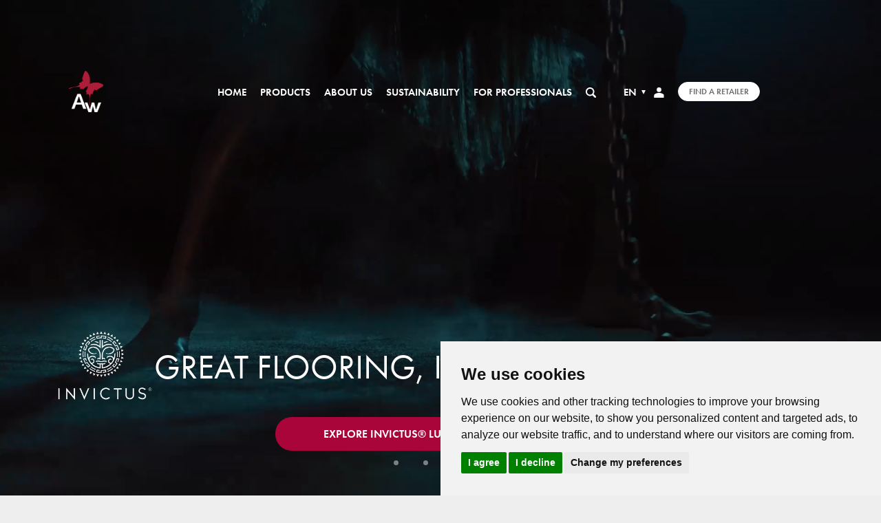

--- FILE ---
content_type: text/html; charset=utf-8
request_url: https://associated-weavers.com/en
body_size: 16411
content:

<!DOCTYPE html>
<html lang="en">
<head>
<meta http-equiv="X-UA-Compatible" content="IE=edge">
<meta charset="utf-8" />
<meta name="viewport" content="width=device-width, initial-scale=1.0, minimum-scale=1" />

<link href="/public/AW/favicon.ico" rel="shortcut icon" />

<!-- Preload Typekit -->
<link rel="preload" href="https://use.typekit.net/qcz3hma.css" as="style" onload="this.onload=null;this.rel='stylesheet'">
<noscript><link rel="stylesheet" href="https://use.typekit.net/qcz3hma.css"></noscript>

<!-- Preload fonts -->
<link rel="preload" as="font" href="/public/AW/dist/penumbra-light.woff" type="font/woff" crossorigin="anonymous">
<link rel="preload" as="font" href="/public/AW/dist/penumbra-regular.woff" type="font/woff" crossorigin="anonymous">
<link rel="preload" as="font" href="/public/AW/dist/fa-solid-900.woff2" type="font/woff2" crossorigin="anonymous">

<link href="/bundle/AW/vendor-css?v=KGAcvwInhJgo2-Ju4pkighOW6-iB8Y54FmRMJuc8cIk1" rel="stylesheet" type="text/css">

<link href="/bundle/AW/main-css?v=P5azroBOtesbIY8bkqxz203-GZjU90z9MRyxQRFV8tk1" rel="stylesheet" type="text/css">


    <title>Homepage | Associated Weavers</title>
    <meta name="description" content="Carpet and luxury vinyl flooring" />
    <meta name="keywords" content="" />
    <!-- OG Tags -->
    <meta property="og:type" content="website" />
    <meta property="og:title" content="Homepage | Associated Weavers" />
    <meta property="og:description" content="Carpet and luxury vinyl flooring" />
    <meta property="og:image" content="" />
    <meta property="og:url" content="http://associated-weavers.com/en" />
    <!-- Twitter Tags -->
    <meta name="twitter:card" content="summary_large_image" />
    <!-- Pinterest Domain Verification -->
    <meta name="p:domain_verify" content="9bf7b5b83d3dcc262ffedbf584ab727a" />
    <!-- Cookie Consent by TermsFeed (https://www.TermsFeed.com) -->
    <script defer type="text/javascript" src="https://www.termsfeed.com/public/cookie-consent/4.0.0/cookie-consent.js"></script>
    <script type="text/javascript">
        document.addEventListener('DOMContentLoaded', function () {
            // This is dependent on the loading of the termsfeed cookie consent script
            try {
                var consent = cookieconsent;
            }
            catch {
                var consent = undefined;
            }

            if (consent !== undefined) {
                consent.run({
                    "notice_banner_type": "simple",
                    "consent_type": "express",
                    "palette": "light",
                    "language": "en",
                    "page_load_consent_levels": ["strictly-necessary"],
                    "notice_banner_reject_button_hide": false,
                    "preferences_center_close_button_hide": false,
                    "page_refresh_confirmation_buttons": false,
                    "website_name": "AW",
                    "website_privacy_policy_url": "/en/privacy-disclaimer"
                });
            }
        });
    </script>
    <script>
        window['gtag_enable_tcf_support'] = true;
    </script>
        <!-- Google Tag Manager -->
        <script defer type="text/plain" cookie-consent="tracking">
            (function(w,d,s,l,i){w[l]=w[l]||[];w[l].push({'gtm.start':
            new Date().getTime(),event:'gtm.js'});var f=d.getElementsByTagName(s)[0],
            j=d.createElement(s),dl=l!='dataLayer'?'&l='+l:'';j.async=true;j.src=
            'https://www.googletagmanager.com/gtm.js?id='+i+dl;f.parentNode.insertBefore(j,f);
            })(window, document, 'script', 'dataLayer', 'GTM-KL7PFDKJ');
        </script>




<script defer src="/bundle/AW/vendor-js?v=3VFfy9ioeca-GhCPyzdG14f0W_JHUWb0PPUu3V3Vltc1" type="text/javascript"></script>

<script defer src="/bundle/AW/common-js?v=iWQzIJaZiBEdLqSqALw2qaxBdIpKlt63edE89kXUXOM1" type="text/javascript"></script>

<script defer src="/bundle/AW/main-js?v=bJwdexwt5WwrnVPuKW-rB6W6LkFk3FC6lPPJdtGYL5w1" type="text/javascript"></script>

</head>
<body class="">
        <div class="search bg--white js-search">
        <a class="search__close svg--sm">
            <svg xmlns="http://www.w3.org/2000/svg">
                <g stroke="#000" stroke-width="2">
                    <path d="M16.263 16.263L.707.707" />
                    <path d="M16.263.707L.707 16.263" />
                </g>
            </svg>
        </a>
        <div class="container">
            <div class="search__wrapper">
                <div class="search__title">
                    What are you looking for
                </div>
                <form class="search__form" method="get" action="/en/search" novalidate>
                    <div class="form-row">
                        <label>Enter a value</label>
                        <input class="form__input" id="Text" name="Text" placeholder="Search ..." required="required" type="text" value="" />
                    </div>
                    <button class="cta cta--primary svg--white" type="submit" aria-label="Search">
                        <svg xmlns="http://www.w3.org/2000/svg" width="14.997" height="15">
                            <path d="M14.793 12.968l-2.92-2.92a.7.7 0 00-.5-.205H10.9a6.063 6.063 0 001.289-3.75A6.092 6.092 0 006.093 0 6.092 6.092 0 000 6.093a6.092 6.092 0 006.093 6.093 6.063 6.063 0 003.75-1.286v.477a.7.7 0 00.205.5l2.921 2.921a.7.7 0 00.993 0l.829-.829a.706.706 0 00.002-1.001zm-8.7-3.126a3.747 3.747 0 01-3.75-3.75 3.747 3.747 0 013.75-3.75 3.747 3.747 0 013.75 3.75 3.747 3.747 0 01-3.75 3.751z" />
                        </svg>
                        <span>Search</span>
                    </button>
                </form>
            </div>
        </div>
    </div>

        <div class="language bg--white">
        <a class="language__close navbar-language">
            <svg xmlns="http://www.w3.org/2000/svg" width="16.971" height="16.971">
                <g fill="none" stroke="#000" stroke-width="2">
                    <path d="M16.263 16.263L.707.707" />
                    <path d="M16.263.707L.707 16.263" />
                </g>
            </svg>
        </a>
        <div class="language__backdrop"></div>
        <div class="container">
            <div class="language__wrapper">
                <div class="language__title">
                    Select your region
                </div>
                                        <div class="language__item" active>
                            <div class="language__country">
                                    <div class="svg svg--logo">
                                        <svg xmlns="http://www.w3.org/2000/svg" viewBox="0 0 356.92 356.93"><path d="M211.89,213.67a19,19,0,0,0-19-19c-.4,0-.79,0-1.19,0v2.41c.4,0,.79-.06,1.19-.06a16.61,16.61,0,1,1,0,33.22c-.26,0-.53,0-.79,0v7.13h-5.9v3.18h13.39v-3.18h-5.11v-4.78A19,19,0,0,0,211.89,213.67Z"/><polygon points="260.07 79.41 260.4 82.05 256.45 82.88 255.91 88.52 260.68 88.52 267 87.91 270.25 84.02 266.79 82.68 264.88 80.49 262.02 75.86 260.68 69.33 255.29 70.41 253.8 72.72 253.8 75.31 256.38 77.08 260.07 79.41"/><polygon points="255.5 81.57 255.77 78.04 252.64 76.68 248.23 77.71 244.94 82.94 244.94 86.34 248.77 86.34 255.5 81.57"/><path d="M164.85,96.6l-1,2.5h-4.7v2.42h1.12s.07.52.17,1.2l2.87-.24,1.78-1.12.47-2.25,2.33-.21.92-1.88-2.14-.45Z"/><polygon points="152.74 101 152.56 103.37 155.98 103.08 156.32 100.7 154.28 99.1 152.74 101"/><path d="M356.87,176.63q-.08-7.83-.8-15.5a177.37,177.37,0,0,0-11.83-48.59c-.44-1.13-.86-2.28-1.34-3.41a179,179,0,0,0-33.47-51.72c-.91-1-1.84-1.95-2.77-2.92-2.65-2.73-5.33-5.41-8.15-8a178.11,178.11,0,0,0-240.88.75,180.34,180.34,0,0,0-20.4,22.29A177.52,177.52,0,0,0,0,178.46c0,98.4,80.06,178.47,178.46,178.47,69.23,0,129.32-39.65,158.9-97.4a176.61,176.61,0,0,0,14.57-39.3c.84-3.48,1.58-7,2.21-10.58a178.34,178.34,0,0,0,2.78-31.2C356.9,177.86,356.87,177.25,356.87,176.63Zm-33.59-71.32,1-1.17c1.36,2.64,2.65,5.31,3.85,8l-1.71-.07-3.17.44V105.3h0Zm-25.8-31.15,0-8c2.81,3,5.51,6,8.08,9.22l-3.2,4.78-11.25-.11-.7-2.34ZM82.21,54.36v-.3h3.57l.33-1.22h5.83v2.55l-1.69,2.23h-8V54.36Zm5.72,8s3.57-.61,3.89-.61,0,3.58,0,3.58l-8.08.51L82.2,64Zm246.71,70.84H321.58l-8-5.92-8.36.8v5.12H302.6l-2.85-2-14.51-3.67v-9.4l-18.38,1.42-5.71,3.07h-7.28l-3.59-.36-8.86,4.92v9.26l-18.09,13.06,1.5,5.59h3.67l-1,5.31-2.58,1-.13,13.89L240.46,193h6.82l.41-1.08h12.24l3.53-3.27h7l3.81,3.82,10.33,1.06-1.36,13.76,11.51,20.28-6.07,11.57.41,5.44,4.77,4.75v13.1l6.25,8.41v10.9h5.39a163.47,163.47,0,0,1-127,60.53c-90.31,0-163.78-73.45-163.78-163.78a162.72,162.72,0,0,1,13.07-64.08v-5.11l5.86-7.11c2-3.85,4.21-7.58,6.54-11.24l.25,3-6.79,8.26c-2.11,4-4.09,8-5.86,12.22v9.31L34.51,127v13l6.54,11.14,5.32.8.68-3.81L40.8,138.4,39.56,129h3.68l1.56,9.67,9.05,13.19-2.33,4.27,5.73,8.8,14.29,3.53v-2.31l5.71.81-.53,4.08,4.48.83,7,1.88L98,184.93l12.51.95,1.24,10.2-8.58,6-.39,9.11-1.24,5.59,12.39,15.5.94,5.32s4.49,1.21,5.05,1.21S129.93,246,129.93,246v28l3.4,1L131,287.93l5.71,7.64-1.07,12.82,7.57,13.27,9.69,8.47,9.73.2,1-3.15-7.17-6,.42-3,1.27-3.69.28-3.74-4.84-.14-2.44-3.06,4-3.89.54-2.91-4.49-1.29.26-2.72,6.4-1,9.73-4.67,3.27-6L181.06,272l-2.31-10.22,3.13-5.44,9.4.28,6.33-5,2-19.69,7-8.88,1.23-5.7-6.39-2-4.22-6.94-14.42-.14-11.44-4.35-.54-8.17L167.11,189l-10.33-.15-6-9.38-5.3-2.58-.27,2.85-9.67.57L132,175.42l-10.08-2-8.3,9.61-13.07-2.23-1-14.73-9.53-1.63,3.81-7.22L92.79,153l-12.53,8.37-7.87-1-2.82-6.15,1.74-6.36,4.33-8,10-5.08H105l-.06,5.9,6.95,3.23-.56-10.06,5-5,10.1-6.64.7-4.66,10.07-10.48,10.71-5.94-.94-.77,7.25-6.83,2.66.7,1.21,1.53,2.76-3.07.68-.29-3-.43-3.08-1V88L157,86.7h3.58l1.65.72,1.42,2.86,1.74-.27v-.24l.5.16,5-.77.71-2.46,2.85.72v2.67l-2.66,1.82h0l.37,2.93,9.12,2.79a.45.45,0,0,0,0,.11l2.08-.18.15-3.94-7.21-3.28-.4-1.89,6-2,.28-5.72L176,76.89l-.41-9.67L167,71.44h-3.14l.83-7.36L153,61.33,148.19,65V76.11l-8.67,2.75L136,86.11l-3.76.6V77.43l-8.16-1.13L120,73.63l-1.64-6L133,59.09l7.14-2.18.72,4.8,4-.21.3-2.42,4.17-.59.07-.85-1.78-.73-.41-2.55,5.12-.43,3.09-3.21.18-.24h0l.94-1,10.76-1.36,4.74,4-12.46,6.64,15.87,3.75,2-5.31h6.95l2.44-4.62L182,51.42V45.56l-15.36-6.8L156,40l-6,3.12.4,7.63-6.25-1-1-4.21,6-5.45-10.9-.54-3.12.95-1.36,3.68,4.08.69L137.09,49l-6.94.41-1.09,2.72L119,52.4s-.28-5.71-.71-5.71l7.9-.15,6-5.85-3.27-1.63-4.34,4.23-7.22-.41-4.41-6h-9.25L94,44.07h8.85l.79,2.6-2.3,2.17,9.8.28,1.49,3.53-11-.41-.55-2.72L94.16,48l-3.69-2-8.26.07a163.33,163.33,0,0,1,204.35,9.55l-1.92,3.48-7.57,3-3.19,3.46.74,4,3.89.55,2.36,5.86,6.71-2.71,1.12,7.86h-2l-5.52-.82-6.11,1-5.93,8.38L260.64,91l-1.22,7.25,3.58.84-1,4.67-8.42-1.69-7.7,1.69L244.2,108l1.33,9,4.53,2.11,7.61,0,5.12-.47,1.58-4.08,8-10.42,5.26,1.08,5.2-4.7,1,3.68,12.78,8.62L295,114.94l-5.76-.31,2.23,3.14,3.56.79,4.16-1.74-.1-5,1.86-.92-1.48-1.58L291,104.57l-2.26-6.32h7.1l2.25,2.25,6.13,5.26.24,6.36,6.34,6.74,2.34-9.23,4.4-2.4.8,7.55,4.28,4.7,8.54-.14q2.5,6.38,4.43,13ZM97.32,81.09l4.27-2,3.88.93-1.32,5.21L100,86.51Zm22.75,12.26v3.37h-9.78l-3.69-1,.92-2.34,4.7-1.94h6.44v1.94Zm4.51,4.7v3.26l-2.46,1.58-3,.57V98.05Zm-2.76-1.33V92.83l3.36,3.06Zm1.54,7.85v3.18L121,110.09H115.8l.81-3.57,2.46-.21.5-1.23Zm-13-6.52h5.41l-7,9.7L106,106.21l.61-4.08Zm22.14,5.41v3.17h-5.21l-1.42-2.06v-2.95h.41Zm-4.78-4.36,1.47-1.56,2.5,1.56-2,1.65Zm209.54,42.33.51-.61c.23.93.44,1.86.66,2.79Z"/><path d="M27.73,109.27v5.1c1.77-4.17,3.75-8.23,5.86-12.22Z"/></svg>
                                    </div>
                                <span>Language</span>
                            </div>
                            <div>
                                        <a href="/en" class="cta cta--language  active">
                                            English
                                        </a>
                                        <a href="/fr" class="cta cta--language">
                                            Fran&#231;ais
                                        </a>
                                        <a href="/de" class="cta cta--language">
                                            Deutsch
                                        </a>
                                        <a href="/nl" class="cta cta--language">
                                            Nederlands
                                        </a>
                                        <a href="/pl" class="cta cta--language">
                                            Polski
                                        </a>
                                        <a href="/cs" class="cta cta--language">
                                            Čeština
                                        </a>
                            </div>
                        </div>
                        <div class="language__item" >
                            <div class="language__country">
                                    <div class="svg svg--logo">
                                        <svg xmlns="http://www.w3.org/2000/svg" viewBox="0 0 512 512"><circle cx="256" cy="256" r="256" style="fill:#f0f0f0"/><path d="M52.92,100.14a255.13,255.13,0,0,0-44.1,89.08H142Z" style="fill:#0052b4"/><path d="M503.18,189.22a255.13,255.13,0,0,0-44.1-89.08L370,189.22Z" style="fill:#0052b4"/><path d="M8.82,322.78a255,255,0,0,0,44.1,89.08L142,322.78Z" style="fill:#0052b4"/><path d="M411.86,52.92a255,255,0,0,0-89.08-44.1V142Z" style="fill:#0052b4"/><path d="M100.14,459.08a255.13,255.13,0,0,0,89.08,44.1V370Z" style="fill:#0052b4"/><path d="M189.22,8.82a255,255,0,0,0-89.08,44.1L189.22,142Z" style="fill:#0052b4"/><path d="M322.78,503.18a255,255,0,0,0,89.08-44.1L322.78,370V503.18Z" style="fill:#0052b4"/><path d="M370,322.78l89.07,89.08a255,255,0,0,0,44.1-89.08Z" style="fill:#0052b4"/><path d="M509.83,222.61H289.39V2.17a258,258,0,0,0-66.78,0V222.61H2.17a258,258,0,0,0,0,66.78H222.61V509.83a258,258,0,0,0,66.78,0V289.39H509.83a258,258,0,0,0,0-66.78Z" style="fill:#d80027"/><path d="M322.78,322.78h0L437,437q7.88-7.87,15.05-16.44l-97.8-97.8Z" style="fill:#d80027"/><path d="M189.22,322.78h0L75,437q7.88,7.88,16.44,15.05l97.8-97.81V322.78Z" style="fill:#d80027"/><path d="M189.22,189.22h0L75,75q-7.87,7.88-15.05,16.44l97.81,97.8Z" style="fill:#d80027"/><path d="M322.78,189.22h0L437,75q-7.87-7.87-16.44-15.05l-97.8,97.81Z" style="fill:#d80027"/></svg>
                                    </div>
                                <span>United Kingdom</span>
                            </div>
                            <div>
                                        <a href="http://associated-weavers.co.uk/" class="cta cta--language">
                                            English
                                        </a>
                            </div>
                        </div>
            </div>
        </div>
    </div>

    <div class="website">
        
        <!-- Desktop -->
        <section class="container navbar__wrapper js-container js-corporate">
            <div class="row">
                <div class="col">
                    <nav class="nav navbar justify-content-between sticky">
                        <!-- Brand -->
                        <a class="navbar-brand mx-lg-0" href="/en">
                            <div class="logo logo--light">
                                <img src="/-/media/project/associatedweavers/logos/aw_logo-white.ashx" alt="" loading="lazy" />
                            </div>
                            <div class="logo logo--dark d-none">
                                <img src="/-/media/project/associatedweavers/logos/aw_logo-black.ashx" alt="" loading="lazy" />
                            </div>
                        </a>
                        <!-- Pie links -->
                        <ul class="d-flex navbar__items list-inline list-unstyled align-self-stretch align-items-center text-white">
                                            <li class="navbar__item list-inline-item d-none d-xl-inline-block">
<a href="/en" class="navbar-link link link--nodecoration" title="Home" >Home</a>                                            </li>
                                            <li class="navbar__item navbar__item--with-submenu list-inline-item d-none d-xl-inline-block js-submenu-container">
                                                <a href="/en/products"
                                                   class="navbar-link link link--nodecoration active js-submenu"
                                                   title="">
                                                    <span>
                                                        products
                                                    </span>
                                                </a>
                                                <div class="submenu">
                                                        <div class="container submenu__column">
                                                            <div class="row no-gutters">
                                                                <div class="col-12">
                                                                        <ul class="list-group list-group-flush submenu-list">
                                                                            <li class="list-group-item">
<a href="/en/home-flooring" >Home</a>                                                                                                                                                                    <ul class="list-group list-group-flush submenu-list--secondary">
                                                                                            <li class="list-group-item">
                                                                                                    <span>Carpet and luxury vinyl flooring</span>
                                                                                            </li>
                                                                                    </ul>
                                                                            </li>
                                                                        </ul>
                                                                        <ul class="list-group list-group-flush submenu-list">
                                                                            <li class="list-group-item">
<a href="/en/home-office-flooring" >Home office</a>                                                                                                                                                                    <ul class="list-group list-group-flush submenu-list--secondary">
                                                                                            <li class="list-group-item">
                                                                                                    <span>Carpet and luxury vinyl flooring</span>
                                                                                            </li>
                                                                                    </ul>
                                                                            </li>
                                                                        </ul>
                                                                        <ul class="list-group list-group-flush submenu-list">
                                                                            <li class="list-group-item">
<a href="/en/commercial-flooring" >Commercial</a>                                                                                                                                                                    <ul class="list-group list-group-flush submenu-list--secondary">
                                                                                            <li class="list-group-item">
                                                                                                    <span>Carpet and luxury vinyl flooring</span>
                                                                                            </li>
                                                                                    </ul>
                                                                            </li>
                                                                        </ul>
                                                                </div>
                                                            </div>
                                                                    <div class="submenu__row">
                                                                                <div class="submenu__col-6">
                                                                                    <div class="text-center menu__blocks">
                                                                                        <div class="menu__blocks-bg" style="background-image: url(/-/media/project/associatedweavers/main-navigation/cta-banners/cta-carpets.ashx);"></div>
<a href="/en/products/carpet-flooring" >                                                                                                <h5 class="menu__blocks-title">Carpet</h5>
                                                                                                <p class="menu__blocks-text">Wall-to-wall, rugs and tiles</p>
                                                                                                <button type="button" class="menu__blocks-btn btn btn-sm rounded-pill">
                                                                                                    Explore
                                                                                                </button>
</a>                                                                                    </div>
                                                                                </div>
                                                                                <div class="submenu__col-6">
                                                                                    <div class="text-center menu__blocks">
                                                                                        <div class="menu__blocks-bg" style="background-image: url(/-/media/project/associatedweavers/main-navigation/cta-banners/cta-lvt.ashx);"></div>
<a href="/en/products/luxury-vinyl-flooring" >                                                                                                <h5 class="menu__blocks-title">LVT</h5>
                                                                                                <p class="menu__blocks-text">Luxury vinyl flooring</p>
                                                                                                <button type="button" class="menu__blocks-btn btn btn-sm rounded-pill">
                                                                                                    Explore
                                                                                                </button>
</a>                                                                                    </div>
                                                                                </div>
                                                                    </div>
                                                                    <div class="submenu__row">
                                                                                    <div class="submenu__col-6">
<a href="/en/products/product-search" class="btn btn-block rounded-pill btn-primary" role="button" >                                                                                                <div class="svg svg--sm">
                                                                                                    <img src="/-/media/project/associatedweavers/main-navigation/icons/icon-vergrootglas.ashx" alt="" loading="lazy" />
                                                                                                </div>
Search products</a>                                                                                    </div>
                                                                    </div>
                                                        </div>
                                                </div>
                                            </li>
                                            <li class="navbar__item navbar__item--with-submenu list-inline-item d-none d-xl-inline-block js-submenu-container">
                                                <a href="/en/about-us"
                                                   class="navbar-link link link--nodecoration active js-submenu"
                                                   title="">
                                                    <span>
                                                        about us
                                                    </span>
                                                </a>
                                                <div class="submenu">
                                                        <div class="container submenu__column">
                                                            <div class="row no-gutters">
                                                                <div class="col-12">
                                                                        <ul class="list-group list-group-flush submenu-list">
                                                                            <li class="list-group-item">
<a href="/en/about-us" >Who we are</a>                                                                                                                                                                    <ul class="list-group list-group-flush submenu-list--secondary">
                                                                                            <li class="list-group-item">
                                                                                                    <span>Company information</span>
                                                                                            </li>
                                                                                            <li class="list-group-item">
                                                                                                    <span>Mission statement</span>
                                                                                            </li>
                                                                                            <li class="list-group-item">
                                                                                                    <span>Milestones</span>
                                                                                            </li>
                                                                                            <li class="list-group-item">
                                                                                                    <span>Belgotex International group</span>
                                                                                            </li>
                                                                                    </ul>
                                                                            </li>
                                                                        </ul>
                                                                        <ul class="list-group list-group-flush submenu-list">
                                                                            <li class="list-group-item">
<a href="/en/corporate-social-responsibility" >Corporate Social Responsibility</a>                                                                                                                                                            </li>
                                                                        </ul>
                                                                        <ul class="list-group list-group-flush submenu-list">
                                                                            <li class="list-group-item">
<a href="/en/news" >News</a>                                                                                                                                                            </li>
                                                                        </ul>
                                                                        <ul class="list-group list-group-flush submenu-list">
                                                                            <li class="list-group-item">
<a href="/en/careers" >Careers</a>                                                                                                                                                            </li>
                                                                        </ul>
                                                                        <ul class="list-group list-group-flush submenu-list">
                                                                            <li class="list-group-item">
<a href="/en/contact-us" >Contact us</a>                                                                                                                                                            </li>
                                                                        </ul>
                                                                </div>
                                                            </div>
                                                        </div>
                                                </div>
                                            </li>
                                            <li class="navbar__item list-inline-item d-none d-xl-inline-block">
<a href="/en/sustainability" class="navbar-link link link--nodecoration" title="Sustainability" >Sustainability</a>                                            </li>
                                            <li class="navbar__item list-inline-item d-none d-xl-inline-block">
<a href="/en/for-professionals" class="navbar-link link link--nodecoration" title="For professionals" >For professionals</a>                                            </li>
                                                            <li class="navbar__item list-inline-item d-none d-xl-inline-block js-navbar-search">
                                    <a href="" class="navbar-link navbar-search link link--nodecoration link--search">
                                        <div class="svg svg--xs">
                                            <svg xmlns="http://www.w3.org/2000/svg"
                                                 width="14.321"
                                                 height="14.321"
                                                 viewBox="0 0 14.321 14.321">
                                                <defs>
                                                    <style>
                                                        .cls-1 {
                                                            fill: #fff;
                                                        }
                                                    </style>
                                                </defs>
                                                <path id="aw-corporate_icon-search"
                                                      class="cls-1"
                                                      d="M17.972,16.284l-3.03-3.03a5.979,5.979,0,1,0-1.688,1.688l3.03,3.03a1.193,1.193,0,0,0,1.688-1.688ZM5.79,9.967a4.177,4.177,0,1,1,4.177,4.177A4.182,4.182,0,0,1,5.79,9.967Z"
                                                      transform="translate(-4 -4)"></path>
                                            </svg>
                                        </div>
                                    </a>
                                </li>
                                                            <li class="navbar__item navbar__item--language list-inline-item d-none d-xl-inline-block">
                                    <a href=""
                                       class="navbar-link link link--nodecoration"
                                       title="">
                                            <span>EN</span>
                                    </a>
                                    <div class="submenu submenu--language">
                                        <div class="submenu__column">
                                                        <div class="language__item">
                                                            <div class="language__country">
                                                                    <div class="language__flag svg svg--logo">
                                                                        <svg xmlns="http://www.w3.org/2000/svg" viewBox="0 0 356.92 356.93"><path d="M211.89,213.67a19,19,0,0,0-19-19c-.4,0-.79,0-1.19,0v2.41c.4,0,.79-.06,1.19-.06a16.61,16.61,0,1,1,0,33.22c-.26,0-.53,0-.79,0v7.13h-5.9v3.18h13.39v-3.18h-5.11v-4.78A19,19,0,0,0,211.89,213.67Z"/><polygon points="260.07 79.41 260.4 82.05 256.45 82.88 255.91 88.52 260.68 88.52 267 87.91 270.25 84.02 266.79 82.68 264.88 80.49 262.02 75.86 260.68 69.33 255.29 70.41 253.8 72.72 253.8 75.31 256.38 77.08 260.07 79.41"/><polygon points="255.5 81.57 255.77 78.04 252.64 76.68 248.23 77.71 244.94 82.94 244.94 86.34 248.77 86.34 255.5 81.57"/><path d="M164.85,96.6l-1,2.5h-4.7v2.42h1.12s.07.52.17,1.2l2.87-.24,1.78-1.12.47-2.25,2.33-.21.92-1.88-2.14-.45Z"/><polygon points="152.74 101 152.56 103.37 155.98 103.08 156.32 100.7 154.28 99.1 152.74 101"/><path d="M356.87,176.63q-.08-7.83-.8-15.5a177.37,177.37,0,0,0-11.83-48.59c-.44-1.13-.86-2.28-1.34-3.41a179,179,0,0,0-33.47-51.72c-.91-1-1.84-1.95-2.77-2.92-2.65-2.73-5.33-5.41-8.15-8a178.11,178.11,0,0,0-240.88.75,180.34,180.34,0,0,0-20.4,22.29A177.52,177.52,0,0,0,0,178.46c0,98.4,80.06,178.47,178.46,178.47,69.23,0,129.32-39.65,158.9-97.4a176.61,176.61,0,0,0,14.57-39.3c.84-3.48,1.58-7,2.21-10.58a178.34,178.34,0,0,0,2.78-31.2C356.9,177.86,356.87,177.25,356.87,176.63Zm-33.59-71.32,1-1.17c1.36,2.64,2.65,5.31,3.85,8l-1.71-.07-3.17.44V105.3h0Zm-25.8-31.15,0-8c2.81,3,5.51,6,8.08,9.22l-3.2,4.78-11.25-.11-.7-2.34ZM82.21,54.36v-.3h3.57l.33-1.22h5.83v2.55l-1.69,2.23h-8V54.36Zm5.72,8s3.57-.61,3.89-.61,0,3.58,0,3.58l-8.08.51L82.2,64Zm246.71,70.84H321.58l-8-5.92-8.36.8v5.12H302.6l-2.85-2-14.51-3.67v-9.4l-18.38,1.42-5.71,3.07h-7.28l-3.59-.36-8.86,4.92v9.26l-18.09,13.06,1.5,5.59h3.67l-1,5.31-2.58,1-.13,13.89L240.46,193h6.82l.41-1.08h12.24l3.53-3.27h7l3.81,3.82,10.33,1.06-1.36,13.76,11.51,20.28-6.07,11.57.41,5.44,4.77,4.75v13.1l6.25,8.41v10.9h5.39a163.47,163.47,0,0,1-127,60.53c-90.31,0-163.78-73.45-163.78-163.78a162.72,162.72,0,0,1,13.07-64.08v-5.11l5.86-7.11c2-3.85,4.21-7.58,6.54-11.24l.25,3-6.79,8.26c-2.11,4-4.09,8-5.86,12.22v9.31L34.51,127v13l6.54,11.14,5.32.8.68-3.81L40.8,138.4,39.56,129h3.68l1.56,9.67,9.05,13.19-2.33,4.27,5.73,8.8,14.29,3.53v-2.31l5.71.81-.53,4.08,4.48.83,7,1.88L98,184.93l12.51.95,1.24,10.2-8.58,6-.39,9.11-1.24,5.59,12.39,15.5.94,5.32s4.49,1.21,5.05,1.21S129.93,246,129.93,246v28l3.4,1L131,287.93l5.71,7.64-1.07,12.82,7.57,13.27,9.69,8.47,9.73.2,1-3.15-7.17-6,.42-3,1.27-3.69.28-3.74-4.84-.14-2.44-3.06,4-3.89.54-2.91-4.49-1.29.26-2.72,6.4-1,9.73-4.67,3.27-6L181.06,272l-2.31-10.22,3.13-5.44,9.4.28,6.33-5,2-19.69,7-8.88,1.23-5.7-6.39-2-4.22-6.94-14.42-.14-11.44-4.35-.54-8.17L167.11,189l-10.33-.15-6-9.38-5.3-2.58-.27,2.85-9.67.57L132,175.42l-10.08-2-8.3,9.61-13.07-2.23-1-14.73-9.53-1.63,3.81-7.22L92.79,153l-12.53,8.37-7.87-1-2.82-6.15,1.74-6.36,4.33-8,10-5.08H105l-.06,5.9,6.95,3.23-.56-10.06,5-5,10.1-6.64.7-4.66,10.07-10.48,10.71-5.94-.94-.77,7.25-6.83,2.66.7,1.21,1.53,2.76-3.07.68-.29-3-.43-3.08-1V88L157,86.7h3.58l1.65.72,1.42,2.86,1.74-.27v-.24l.5.16,5-.77.71-2.46,2.85.72v2.67l-2.66,1.82h0l.37,2.93,9.12,2.79a.45.45,0,0,0,0,.11l2.08-.18.15-3.94-7.21-3.28-.4-1.89,6-2,.28-5.72L176,76.89l-.41-9.67L167,71.44h-3.14l.83-7.36L153,61.33,148.19,65V76.11l-8.67,2.75L136,86.11l-3.76.6V77.43l-8.16-1.13L120,73.63l-1.64-6L133,59.09l7.14-2.18.72,4.8,4-.21.3-2.42,4.17-.59.07-.85-1.78-.73-.41-2.55,5.12-.43,3.09-3.21.18-.24h0l.94-1,10.76-1.36,4.74,4-12.46,6.64,15.87,3.75,2-5.31h6.95l2.44-4.62L182,51.42V45.56l-15.36-6.8L156,40l-6,3.12.4,7.63-6.25-1-1-4.21,6-5.45-10.9-.54-3.12.95-1.36,3.68,4.08.69L137.09,49l-6.94.41-1.09,2.72L119,52.4s-.28-5.71-.71-5.71l7.9-.15,6-5.85-3.27-1.63-4.34,4.23-7.22-.41-4.41-6h-9.25L94,44.07h8.85l.79,2.6-2.3,2.17,9.8.28,1.49,3.53-11-.41-.55-2.72L94.16,48l-3.69-2-8.26.07a163.33,163.33,0,0,1,204.35,9.55l-1.92,3.48-7.57,3-3.19,3.46.74,4,3.89.55,2.36,5.86,6.71-2.71,1.12,7.86h-2l-5.52-.82-6.11,1-5.93,8.38L260.64,91l-1.22,7.25,3.58.84-1,4.67-8.42-1.69-7.7,1.69L244.2,108l1.33,9,4.53,2.11,7.61,0,5.12-.47,1.58-4.08,8-10.42,5.26,1.08,5.2-4.7,1,3.68,12.78,8.62L295,114.94l-5.76-.31,2.23,3.14,3.56.79,4.16-1.74-.1-5,1.86-.92-1.48-1.58L291,104.57l-2.26-6.32h7.1l2.25,2.25,6.13,5.26.24,6.36,6.34,6.74,2.34-9.23,4.4-2.4.8,7.55,4.28,4.7,8.54-.14q2.5,6.38,4.43,13ZM97.32,81.09l4.27-2,3.88.93-1.32,5.21L100,86.51Zm22.75,12.26v3.37h-9.78l-3.69-1,.92-2.34,4.7-1.94h6.44v1.94Zm4.51,4.7v3.26l-2.46,1.58-3,.57V98.05Zm-2.76-1.33V92.83l3.36,3.06Zm1.54,7.85v3.18L121,110.09H115.8l.81-3.57,2.46-.21.5-1.23Zm-13-6.52h5.41l-7,9.7L106,106.21l.61-4.08Zm22.14,5.41v3.17h-5.21l-1.42-2.06v-2.95h.41Zm-4.78-4.36,1.47-1.56,2.5,1.56-2,1.65Zm209.54,42.33.51-.61c.23.93.44,1.86.66,2.79Z"/><path d="M27.73,109.27v5.1c1.77-4.17,3.75-8.23,5.86-12.22Z"/></svg>
                                                                    </div>
                                                                <span>Language</span>
                                                            </div>
                                                            <ul class="language__options">
                                                                        <li>
                                                                            <a href="/en">
                                                                                English
                                                                            </a>
                                                                        </li>
                                                                        <li>
                                                                            <a href="/fr">
                                                                                Fran&#231;ais
                                                                            </a>
                                                                        </li>
                                                                        <li>
                                                                            <a href="/de">
                                                                                Deutsch
                                                                            </a>
                                                                        </li>
                                                                        <li>
                                                                            <a href="/nl">
                                                                                Nederlands
                                                                            </a>
                                                                        </li>
                                                                        <li>
                                                                            <a href="/pl">
                                                                                Polski
                                                                            </a>
                                                                        </li>
                                                                        <li>
                                                                            <a href="/cs">
                                                                                Čeština
                                                                            </a>
                                                                        </li>
                                                            </ul>
                                                        </div>
                                                        <a href="http://associated-weavers.co.uk/" class="language__item">
                                                            <div class="language__country">
                                                                    <div class="language__flag svg svg--logo">
                                                                        <svg xmlns="http://www.w3.org/2000/svg" viewBox="0 0 512 512"><circle cx="256" cy="256" r="256" style="fill:#f0f0f0"/><path d="M52.92,100.14a255.13,255.13,0,0,0-44.1,89.08H142Z" style="fill:#0052b4"/><path d="M503.18,189.22a255.13,255.13,0,0,0-44.1-89.08L370,189.22Z" style="fill:#0052b4"/><path d="M8.82,322.78a255,255,0,0,0,44.1,89.08L142,322.78Z" style="fill:#0052b4"/><path d="M411.86,52.92a255,255,0,0,0-89.08-44.1V142Z" style="fill:#0052b4"/><path d="M100.14,459.08a255.13,255.13,0,0,0,89.08,44.1V370Z" style="fill:#0052b4"/><path d="M189.22,8.82a255,255,0,0,0-89.08,44.1L189.22,142Z" style="fill:#0052b4"/><path d="M322.78,503.18a255,255,0,0,0,89.08-44.1L322.78,370V503.18Z" style="fill:#0052b4"/><path d="M370,322.78l89.07,89.08a255,255,0,0,0,44.1-89.08Z" style="fill:#0052b4"/><path d="M509.83,222.61H289.39V2.17a258,258,0,0,0-66.78,0V222.61H2.17a258,258,0,0,0,0,66.78H222.61V509.83a258,258,0,0,0,66.78,0V289.39H509.83a258,258,0,0,0,0-66.78Z" style="fill:#d80027"/><path d="M322.78,322.78h0L437,437q7.88-7.87,15.05-16.44l-97.8-97.8Z" style="fill:#d80027"/><path d="M189.22,322.78h0L75,437q7.88,7.88,16.44,15.05l97.8-97.81V322.78Z" style="fill:#d80027"/><path d="M189.22,189.22h0L75,75q-7.87,7.88-15.05,16.44l97.81,97.8Z" style="fill:#d80027"/><path d="M322.78,189.22h0L437,75q-7.87-7.87-16.44-15.05l-97.8,97.81Z" style="fill:#d80027"/></svg>
                                                                    </div>
                                                                <span>United Kingdom</span>
                                                            </div>
                                                        </a>

                                        </div>
                                    </div>
                                </li>
                                                            <li class="navbar__item navbar__item--myaw list-inline-item d-none d-xl-inline-block">
<a href="/en/myaw" class="navbar-link link link--nodecoration" >                                        <div class="svg svg--xs">
                                            <svg xmlns="http://www.w3.org/2000/svg"
                                                 width="19.002"
                                                 height="20"
                                                 viewBox="0 0 19.002 20">
                                                <g id="_3289577_user_icon"
                                                   data-name="3289577_user_icon"
                                                   transform="translate(-16 -14.19)">
                                                    <circle id="Ellipse_42"
                                                            data-name="Ellipse 42"
                                                            cx="4.5"
                                                            cy="4.5"
                                                            r="4.5"
                                                            transform="translate(21 14.19)"
                                                            fill="#fff"></circle>
                                                    <path id="Path_4277"
                                                          data-name="Path 4277"
                                                          d="M35,59.5V54.751a2.479,2.479,0,0,0-.95-1.9,12.954,12.954,0,0,0-4.632-2.256A13.561,13.561,0,0,0,25.5,50a14.933,14.933,0,0,0-3.919.594A15.28,15.28,0,0,0,16.95,52.85a2.479,2.479,0,0,0-.95,1.9V59.5Z"
                                                          transform="translate(0 -25.311)"
                                                          fill="#fff"></path>
                                                </g>
                                            </svg>
                                        </div>
</a>                                                                    </li>
                                                            <li class="navbar__item list-inline-item d-none d-xl-inline-block">
<a href="/en/store-locator" class="navbar-link btn btn-light btn-light-storelocator rounded-pill" title="Store locator" >                                        <span>
                                            Find a retailer
                                        </span>
</a>                                </li>
                        </ul>
                        <!-- Toggler -->
                        <div class="navbar-mobile">
                            <div class="navbar__item navbar__item--language navbar__item--language-mobile d-xl-none">
                                <div class="navbar-link link link--nodecoration">
                                        <div class="language__flag svg svg--logo">
                                            <svg xmlns="http://www.w3.org/2000/svg" viewBox="0 0 356.92 356.93"><path d="M211.89,213.67a19,19,0,0,0-19-19c-.4,0-.79,0-1.19,0v2.41c.4,0,.79-.06,1.19-.06a16.61,16.61,0,1,1,0,33.22c-.26,0-.53,0-.79,0v7.13h-5.9v3.18h13.39v-3.18h-5.11v-4.78A19,19,0,0,0,211.89,213.67Z"/><polygon points="260.07 79.41 260.4 82.05 256.45 82.88 255.91 88.52 260.68 88.52 267 87.91 270.25 84.02 266.79 82.68 264.88 80.49 262.02 75.86 260.68 69.33 255.29 70.41 253.8 72.72 253.8 75.31 256.38 77.08 260.07 79.41"/><polygon points="255.5 81.57 255.77 78.04 252.64 76.68 248.23 77.71 244.94 82.94 244.94 86.34 248.77 86.34 255.5 81.57"/><path d="M164.85,96.6l-1,2.5h-4.7v2.42h1.12s.07.52.17,1.2l2.87-.24,1.78-1.12.47-2.25,2.33-.21.92-1.88-2.14-.45Z"/><polygon points="152.74 101 152.56 103.37 155.98 103.08 156.32 100.7 154.28 99.1 152.74 101"/><path d="M356.87,176.63q-.08-7.83-.8-15.5a177.37,177.37,0,0,0-11.83-48.59c-.44-1.13-.86-2.28-1.34-3.41a179,179,0,0,0-33.47-51.72c-.91-1-1.84-1.95-2.77-2.92-2.65-2.73-5.33-5.41-8.15-8a178.11,178.11,0,0,0-240.88.75,180.34,180.34,0,0,0-20.4,22.29A177.52,177.52,0,0,0,0,178.46c0,98.4,80.06,178.47,178.46,178.47,69.23,0,129.32-39.65,158.9-97.4a176.61,176.61,0,0,0,14.57-39.3c.84-3.48,1.58-7,2.21-10.58a178.34,178.34,0,0,0,2.78-31.2C356.9,177.86,356.87,177.25,356.87,176.63Zm-33.59-71.32,1-1.17c1.36,2.64,2.65,5.31,3.85,8l-1.71-.07-3.17.44V105.3h0Zm-25.8-31.15,0-8c2.81,3,5.51,6,8.08,9.22l-3.2,4.78-11.25-.11-.7-2.34ZM82.21,54.36v-.3h3.57l.33-1.22h5.83v2.55l-1.69,2.23h-8V54.36Zm5.72,8s3.57-.61,3.89-.61,0,3.58,0,3.58l-8.08.51L82.2,64Zm246.71,70.84H321.58l-8-5.92-8.36.8v5.12H302.6l-2.85-2-14.51-3.67v-9.4l-18.38,1.42-5.71,3.07h-7.28l-3.59-.36-8.86,4.92v9.26l-18.09,13.06,1.5,5.59h3.67l-1,5.31-2.58,1-.13,13.89L240.46,193h6.82l.41-1.08h12.24l3.53-3.27h7l3.81,3.82,10.33,1.06-1.36,13.76,11.51,20.28-6.07,11.57.41,5.44,4.77,4.75v13.1l6.25,8.41v10.9h5.39a163.47,163.47,0,0,1-127,60.53c-90.31,0-163.78-73.45-163.78-163.78a162.72,162.72,0,0,1,13.07-64.08v-5.11l5.86-7.11c2-3.85,4.21-7.58,6.54-11.24l.25,3-6.79,8.26c-2.11,4-4.09,8-5.86,12.22v9.31L34.51,127v13l6.54,11.14,5.32.8.68-3.81L40.8,138.4,39.56,129h3.68l1.56,9.67,9.05,13.19-2.33,4.27,5.73,8.8,14.29,3.53v-2.31l5.71.81-.53,4.08,4.48.83,7,1.88L98,184.93l12.51.95,1.24,10.2-8.58,6-.39,9.11-1.24,5.59,12.39,15.5.94,5.32s4.49,1.21,5.05,1.21S129.93,246,129.93,246v28l3.4,1L131,287.93l5.71,7.64-1.07,12.82,7.57,13.27,9.69,8.47,9.73.2,1-3.15-7.17-6,.42-3,1.27-3.69.28-3.74-4.84-.14-2.44-3.06,4-3.89.54-2.91-4.49-1.29.26-2.72,6.4-1,9.73-4.67,3.27-6L181.06,272l-2.31-10.22,3.13-5.44,9.4.28,6.33-5,2-19.69,7-8.88,1.23-5.7-6.39-2-4.22-6.94-14.42-.14-11.44-4.35-.54-8.17L167.11,189l-10.33-.15-6-9.38-5.3-2.58-.27,2.85-9.67.57L132,175.42l-10.08-2-8.3,9.61-13.07-2.23-1-14.73-9.53-1.63,3.81-7.22L92.79,153l-12.53,8.37-7.87-1-2.82-6.15,1.74-6.36,4.33-8,10-5.08H105l-.06,5.9,6.95,3.23-.56-10.06,5-5,10.1-6.64.7-4.66,10.07-10.48,10.71-5.94-.94-.77,7.25-6.83,2.66.7,1.21,1.53,2.76-3.07.68-.29-3-.43-3.08-1V88L157,86.7h3.58l1.65.72,1.42,2.86,1.74-.27v-.24l.5.16,5-.77.71-2.46,2.85.72v2.67l-2.66,1.82h0l.37,2.93,9.12,2.79a.45.45,0,0,0,0,.11l2.08-.18.15-3.94-7.21-3.28-.4-1.89,6-2,.28-5.72L176,76.89l-.41-9.67L167,71.44h-3.14l.83-7.36L153,61.33,148.19,65V76.11l-8.67,2.75L136,86.11l-3.76.6V77.43l-8.16-1.13L120,73.63l-1.64-6L133,59.09l7.14-2.18.72,4.8,4-.21.3-2.42,4.17-.59.07-.85-1.78-.73-.41-2.55,5.12-.43,3.09-3.21.18-.24h0l.94-1,10.76-1.36,4.74,4-12.46,6.64,15.87,3.75,2-5.31h6.95l2.44-4.62L182,51.42V45.56l-15.36-6.8L156,40l-6,3.12.4,7.63-6.25-1-1-4.21,6-5.45-10.9-.54-3.12.95-1.36,3.68,4.08.69L137.09,49l-6.94.41-1.09,2.72L119,52.4s-.28-5.71-.71-5.71l7.9-.15,6-5.85-3.27-1.63-4.34,4.23-7.22-.41-4.41-6h-9.25L94,44.07h8.85l.79,2.6-2.3,2.17,9.8.28,1.49,3.53-11-.41-.55-2.72L94.16,48l-3.69-2-8.26.07a163.33,163.33,0,0,1,204.35,9.55l-1.92,3.48-7.57,3-3.19,3.46.74,4,3.89.55,2.36,5.86,6.71-2.71,1.12,7.86h-2l-5.52-.82-6.11,1-5.93,8.38L260.64,91l-1.22,7.25,3.58.84-1,4.67-8.42-1.69-7.7,1.69L244.2,108l1.33,9,4.53,2.11,7.61,0,5.12-.47,1.58-4.08,8-10.42,5.26,1.08,5.2-4.7,1,3.68,12.78,8.62L295,114.94l-5.76-.31,2.23,3.14,3.56.79,4.16-1.74-.1-5,1.86-.92-1.48-1.58L291,104.57l-2.26-6.32h7.1l2.25,2.25,6.13,5.26.24,6.36,6.34,6.74,2.34-9.23,4.4-2.4.8,7.55,4.28,4.7,8.54-.14q2.5,6.38,4.43,13ZM97.32,81.09l4.27-2,3.88.93-1.32,5.21L100,86.51Zm22.75,12.26v3.37h-9.78l-3.69-1,.92-2.34,4.7-1.94h6.44v1.94Zm4.51,4.7v3.26l-2.46,1.58-3,.57V98.05Zm-2.76-1.33V92.83l3.36,3.06Zm1.54,7.85v3.18L121,110.09H115.8l.81-3.57,2.46-.21.5-1.23Zm-13-6.52h5.41l-7,9.7L106,106.21l.61-4.08Zm22.14,5.41v3.17h-5.21l-1.42-2.06v-2.95h.41Zm-4.78-4.36,1.47-1.56,2.5,1.56-2,1.65Zm209.54,42.33.51-.61c.23.93.44,1.86.66,2.79Z"/><path d="M27.73,109.27v5.1c1.77-4.17,3.75-8.23,5.86-12.22Z"/></svg>
                                        </div>
                                </div>
                                <div class="submenu submenu--language">
                                    <div class="submenu__column">
                                                    <div class="language__item">
                                                        <div class="language__country">
                                                                <div class="language__flag svg svg--logo">
                                                                    <svg xmlns="http://www.w3.org/2000/svg" viewBox="0 0 356.92 356.93"><path d="M211.89,213.67a19,19,0,0,0-19-19c-.4,0-.79,0-1.19,0v2.41c.4,0,.79-.06,1.19-.06a16.61,16.61,0,1,1,0,33.22c-.26,0-.53,0-.79,0v7.13h-5.9v3.18h13.39v-3.18h-5.11v-4.78A19,19,0,0,0,211.89,213.67Z"/><polygon points="260.07 79.41 260.4 82.05 256.45 82.88 255.91 88.52 260.68 88.52 267 87.91 270.25 84.02 266.79 82.68 264.88 80.49 262.02 75.86 260.68 69.33 255.29 70.41 253.8 72.72 253.8 75.31 256.38 77.08 260.07 79.41"/><polygon points="255.5 81.57 255.77 78.04 252.64 76.68 248.23 77.71 244.94 82.94 244.94 86.34 248.77 86.34 255.5 81.57"/><path d="M164.85,96.6l-1,2.5h-4.7v2.42h1.12s.07.52.17,1.2l2.87-.24,1.78-1.12.47-2.25,2.33-.21.92-1.88-2.14-.45Z"/><polygon points="152.74 101 152.56 103.37 155.98 103.08 156.32 100.7 154.28 99.1 152.74 101"/><path d="M356.87,176.63q-.08-7.83-.8-15.5a177.37,177.37,0,0,0-11.83-48.59c-.44-1.13-.86-2.28-1.34-3.41a179,179,0,0,0-33.47-51.72c-.91-1-1.84-1.95-2.77-2.92-2.65-2.73-5.33-5.41-8.15-8a178.11,178.11,0,0,0-240.88.75,180.34,180.34,0,0,0-20.4,22.29A177.52,177.52,0,0,0,0,178.46c0,98.4,80.06,178.47,178.46,178.47,69.23,0,129.32-39.65,158.9-97.4a176.61,176.61,0,0,0,14.57-39.3c.84-3.48,1.58-7,2.21-10.58a178.34,178.34,0,0,0,2.78-31.2C356.9,177.86,356.87,177.25,356.87,176.63Zm-33.59-71.32,1-1.17c1.36,2.64,2.65,5.31,3.85,8l-1.71-.07-3.17.44V105.3h0Zm-25.8-31.15,0-8c2.81,3,5.51,6,8.08,9.22l-3.2,4.78-11.25-.11-.7-2.34ZM82.21,54.36v-.3h3.57l.33-1.22h5.83v2.55l-1.69,2.23h-8V54.36Zm5.72,8s3.57-.61,3.89-.61,0,3.58,0,3.58l-8.08.51L82.2,64Zm246.71,70.84H321.58l-8-5.92-8.36.8v5.12H302.6l-2.85-2-14.51-3.67v-9.4l-18.38,1.42-5.71,3.07h-7.28l-3.59-.36-8.86,4.92v9.26l-18.09,13.06,1.5,5.59h3.67l-1,5.31-2.58,1-.13,13.89L240.46,193h6.82l.41-1.08h12.24l3.53-3.27h7l3.81,3.82,10.33,1.06-1.36,13.76,11.51,20.28-6.07,11.57.41,5.44,4.77,4.75v13.1l6.25,8.41v10.9h5.39a163.47,163.47,0,0,1-127,60.53c-90.31,0-163.78-73.45-163.78-163.78a162.72,162.72,0,0,1,13.07-64.08v-5.11l5.86-7.11c2-3.85,4.21-7.58,6.54-11.24l.25,3-6.79,8.26c-2.11,4-4.09,8-5.86,12.22v9.31L34.51,127v13l6.54,11.14,5.32.8.68-3.81L40.8,138.4,39.56,129h3.68l1.56,9.67,9.05,13.19-2.33,4.27,5.73,8.8,14.29,3.53v-2.31l5.71.81-.53,4.08,4.48.83,7,1.88L98,184.93l12.51.95,1.24,10.2-8.58,6-.39,9.11-1.24,5.59,12.39,15.5.94,5.32s4.49,1.21,5.05,1.21S129.93,246,129.93,246v28l3.4,1L131,287.93l5.71,7.64-1.07,12.82,7.57,13.27,9.69,8.47,9.73.2,1-3.15-7.17-6,.42-3,1.27-3.69.28-3.74-4.84-.14-2.44-3.06,4-3.89.54-2.91-4.49-1.29.26-2.72,6.4-1,9.73-4.67,3.27-6L181.06,272l-2.31-10.22,3.13-5.44,9.4.28,6.33-5,2-19.69,7-8.88,1.23-5.7-6.39-2-4.22-6.94-14.42-.14-11.44-4.35-.54-8.17L167.11,189l-10.33-.15-6-9.38-5.3-2.58-.27,2.85-9.67.57L132,175.42l-10.08-2-8.3,9.61-13.07-2.23-1-14.73-9.53-1.63,3.81-7.22L92.79,153l-12.53,8.37-7.87-1-2.82-6.15,1.74-6.36,4.33-8,10-5.08H105l-.06,5.9,6.95,3.23-.56-10.06,5-5,10.1-6.64.7-4.66,10.07-10.48,10.71-5.94-.94-.77,7.25-6.83,2.66.7,1.21,1.53,2.76-3.07.68-.29-3-.43-3.08-1V88L157,86.7h3.58l1.65.72,1.42,2.86,1.74-.27v-.24l.5.16,5-.77.71-2.46,2.85.72v2.67l-2.66,1.82h0l.37,2.93,9.12,2.79a.45.45,0,0,0,0,.11l2.08-.18.15-3.94-7.21-3.28-.4-1.89,6-2,.28-5.72L176,76.89l-.41-9.67L167,71.44h-3.14l.83-7.36L153,61.33,148.19,65V76.11l-8.67,2.75L136,86.11l-3.76.6V77.43l-8.16-1.13L120,73.63l-1.64-6L133,59.09l7.14-2.18.72,4.8,4-.21.3-2.42,4.17-.59.07-.85-1.78-.73-.41-2.55,5.12-.43,3.09-3.21.18-.24h0l.94-1,10.76-1.36,4.74,4-12.46,6.64,15.87,3.75,2-5.31h6.95l2.44-4.62L182,51.42V45.56l-15.36-6.8L156,40l-6,3.12.4,7.63-6.25-1-1-4.21,6-5.45-10.9-.54-3.12.95-1.36,3.68,4.08.69L137.09,49l-6.94.41-1.09,2.72L119,52.4s-.28-5.71-.71-5.71l7.9-.15,6-5.85-3.27-1.63-4.34,4.23-7.22-.41-4.41-6h-9.25L94,44.07h8.85l.79,2.6-2.3,2.17,9.8.28,1.49,3.53-11-.41-.55-2.72L94.16,48l-3.69-2-8.26.07a163.33,163.33,0,0,1,204.35,9.55l-1.92,3.48-7.57,3-3.19,3.46.74,4,3.89.55,2.36,5.86,6.71-2.71,1.12,7.86h-2l-5.52-.82-6.11,1-5.93,8.38L260.64,91l-1.22,7.25,3.58.84-1,4.67-8.42-1.69-7.7,1.69L244.2,108l1.33,9,4.53,2.11,7.61,0,5.12-.47,1.58-4.08,8-10.42,5.26,1.08,5.2-4.7,1,3.68,12.78,8.62L295,114.94l-5.76-.31,2.23,3.14,3.56.79,4.16-1.74-.1-5,1.86-.92-1.48-1.58L291,104.57l-2.26-6.32h7.1l2.25,2.25,6.13,5.26.24,6.36,6.34,6.74,2.34-9.23,4.4-2.4.8,7.55,4.28,4.7,8.54-.14q2.5,6.38,4.43,13ZM97.32,81.09l4.27-2,3.88.93-1.32,5.21L100,86.51Zm22.75,12.26v3.37h-9.78l-3.69-1,.92-2.34,4.7-1.94h6.44v1.94Zm4.51,4.7v3.26l-2.46,1.58-3,.57V98.05Zm-2.76-1.33V92.83l3.36,3.06Zm1.54,7.85v3.18L121,110.09H115.8l.81-3.57,2.46-.21.5-1.23Zm-13-6.52h5.41l-7,9.7L106,106.21l.61-4.08Zm22.14,5.41v3.17h-5.21l-1.42-2.06v-2.95h.41Zm-4.78-4.36,1.47-1.56,2.5,1.56-2,1.65Zm209.54,42.33.51-.61c.23.93.44,1.86.66,2.79Z"/><path d="M27.73,109.27v5.1c1.77-4.17,3.75-8.23,5.86-12.22Z"/></svg>
                                                                </div>
                                                            <span>Language</span>
                                                        </div>
                                                        <ul class="language__options">
                                                                <li>
                                                                    <a href="/en">
                                                                        English
                                                                    </a>
                                                                </li>
                                                                <li>
                                                                    <a href="/fr">
                                                                        Fran&#231;ais
                                                                    </a>
                                                                </li>
                                                                <li>
                                                                    <a href="/de">
                                                                        Deutsch
                                                                    </a>
                                                                </li>
                                                                <li>
                                                                    <a href="/nl">
                                                                        Nederlands
                                                                    </a>
                                                                </li>
                                                                <li>
                                                                    <a href="/pl">
                                                                        Polski
                                                                    </a>
                                                                </li>
                                                                <li>
                                                                    <a href="/cs">
                                                                        Čeština
                                                                    </a>
                                                                </li>
                                                        </ul>
                                                    </div>
                                                    <a href="http://associated-weavers.co.uk/" class="language__item">
                                                        <div class="language__country">
                                                                <div class="language__flag svg svg--logo">
                                                                    <svg xmlns="http://www.w3.org/2000/svg" viewBox="0 0 512 512"><circle cx="256" cy="256" r="256" style="fill:#f0f0f0"/><path d="M52.92,100.14a255.13,255.13,0,0,0-44.1,89.08H142Z" style="fill:#0052b4"/><path d="M503.18,189.22a255.13,255.13,0,0,0-44.1-89.08L370,189.22Z" style="fill:#0052b4"/><path d="M8.82,322.78a255,255,0,0,0,44.1,89.08L142,322.78Z" style="fill:#0052b4"/><path d="M411.86,52.92a255,255,0,0,0-89.08-44.1V142Z" style="fill:#0052b4"/><path d="M100.14,459.08a255.13,255.13,0,0,0,89.08,44.1V370Z" style="fill:#0052b4"/><path d="M189.22,8.82a255,255,0,0,0-89.08,44.1L189.22,142Z" style="fill:#0052b4"/><path d="M322.78,503.18a255,255,0,0,0,89.08-44.1L322.78,370V503.18Z" style="fill:#0052b4"/><path d="M370,322.78l89.07,89.08a255,255,0,0,0,44.1-89.08Z" style="fill:#0052b4"/><path d="M509.83,222.61H289.39V2.17a258,258,0,0,0-66.78,0V222.61H2.17a258,258,0,0,0,0,66.78H222.61V509.83a258,258,0,0,0,66.78,0V289.39H509.83a258,258,0,0,0,0-66.78Z" style="fill:#d80027"/><path d="M322.78,322.78h0L437,437q7.88-7.87,15.05-16.44l-97.8-97.8Z" style="fill:#d80027"/><path d="M189.22,322.78h0L75,437q7.88,7.88,16.44,15.05l97.8-97.81V322.78Z" style="fill:#d80027"/><path d="M189.22,189.22h0L75,75q-7.87,7.88-15.05,16.44l97.81,97.8Z" style="fill:#d80027"/><path d="M322.78,189.22h0L437,75q-7.87-7.87-16.44-15.05l-97.8,97.81Z" style="fill:#d80027"/></svg>
                                                                </div>
                                                            <span>United Kingdom</span>
                                                        </div>
                                                    </a>
                                    </div>
                                </div>
                            </div>
                                <div class="navbar__item navbar__item--myaw navbar__item--myaw-mobile d-xl-none">
<a href="/en/myaw" class="navbar-link link link--nodecoration" >                                        <div class="svg">
                                            <svg xmlns="http://www.w3.org/2000/svg" width="19.002" height="20" viewBox="0 0 19.002 20">
                                                <g id="_3289579_user_icon" data-name="3289579_user_icon" transform="translate(-16 -14.19)">
                                                    <circle id="Ellipse_42" data-name="Ellipse 42" cx="4.5" cy="4.5" r="4.5" transform="translate(21 14.19)" fill="#fff"></circle>
                                                    <path id="Path_4277" data-name="Path 4277" d="M35,59.5V54.751a2.479,2.479,0,0,0-.95-1.9,12.954,12.954,0,0,0-4.632-2.256A13.561,13.561,0,0,0,25.5,50a14.933,14.933,0,0,0-3.919.594A15.28,15.28,0,0,0,16.95,52.85a2.479,2.479,0,0,0-.95,1.9V59.5Z" transform="translate(0 -25.311)" fill="#fff"></path>
                                                </g>
                                            </svg>
                                        </div>
</a>                                </div>
                            <button class="navbar-toggler d-xl-none"
                                    type="button"
                                    data-toggle="collapse"
                                    data-target="#menu"
                                    aria-controls="menu"
                                    aria-expanded="false"
                                    aria-label="Toggle navigation">
                                <span class="navbar-toggler-icon"></span>
                            </button>
                        </div>
                    </nav>
                </div>
            </div>
        </section>
        <!-- Mobile -->
        <div class="menu d-flex d-xl-none js-menu-mobile">
            <div class="container menu__content">
                    <!-- Internal links -->
                    <div class="menu__internal align-self-start">
                        <div class="row justify-content-center">
                            <div class="col">
                                <ul class="list-group list-group-flush">
                                                <li class="list-group-item">
<a href="/en" >Home</a>                                                </li>
                                                <li class="list-group-item collapsable">
                                                    <a data-toggle="collapse"
                                                       data-target="#Mobileproducts"
                                                       aria-expanded="false"
                                                       aria-controls="Mobileproducts"
                                                       title="Mobileproducts"
                                                       class="js-submenu-mobile"
                                                       id="MobileproductsMenu">
                                                        products
                                                    </a>
                                                    <ul class="list-group collapse submenu-list js-submenu-container-mobile"
                                                        id="Mobileproducts">
                                                                <li class="list-group-item">
<a href="/en/home-flooring" >Home</a>                                                                                                                                            <ul class="list-group list-group-flush submenu-list--secondary">
                                                                                <li class="list-group-item">
                                                                                        <span>Carpet and luxury vinyl flooring</span>
                                                                                </li>
                                                                        </ul>
                                                                </li>
                                                                <li class="list-group-item">
<a href="/en/home-office-flooring" >Home office</a>                                                                                                                                            <ul class="list-group list-group-flush submenu-list--secondary">
                                                                                <li class="list-group-item">
                                                                                        <span>Carpet and luxury vinyl flooring</span>
                                                                                </li>
                                                                        </ul>
                                                                </li>
                                                                <li class="list-group-item">
<a href="/en/commercial-flooring" >Commercial</a>                                                                                                                                            <ul class="list-group list-group-flush submenu-list--secondary">
                                                                                <li class="list-group-item">
                                                                                        <span>Carpet and luxury vinyl flooring</span>
                                                                                </li>
                                                                        </ul>
                                                                </li>
                                                    </ul>
                                                </li>
                                                <li class="list-group-item collapsable">
                                                    <a data-toggle="collapse"
                                                       data-target="#Mobileabout-us"
                                                       aria-expanded="false"
                                                       aria-controls="Mobileabout-us"
                                                       title="Mobileabout-us"
                                                       class="js-submenu-mobile"
                                                       id="Mobileabout-usMenu">
                                                        about us
                                                    </a>
                                                    <ul class="list-group collapse submenu-list js-submenu-container-mobile"
                                                        id="Mobileabout-us">
                                                                <li class="list-group-item">
<a href="/en/about-us" >Who we are</a>                                                                                                                                            <ul class="list-group list-group-flush submenu-list--secondary">
                                                                                <li class="list-group-item">
                                                                                        <span>Company information</span>
                                                                                </li>
                                                                                <li class="list-group-item">
                                                                                        <span>Mission statement</span>
                                                                                </li>
                                                                                <li class="list-group-item">
                                                                                        <span>Milestones</span>
                                                                                </li>
                                                                                <li class="list-group-item">
                                                                                        <span>Belgotex International group</span>
                                                                                </li>
                                                                        </ul>
                                                                </li>
                                                                <li class="list-group-item">
<a href="/en/corporate-social-responsibility" >Corporate Social Responsibility</a>                                                                                                                                    </li>
                                                                <li class="list-group-item">
<a href="/en/news" >News</a>                                                                                                                                    </li>
                                                                <li class="list-group-item">
<a href="/en/careers" >Careers</a>                                                                                                                                    </li>
                                                                <li class="list-group-item">
<a href="/en/contact-us" >Contact us</a>                                                                                                                                    </li>
                                                    </ul>
                                                </li>
                                                <li class="list-group-item">
<a href="/en/sustainability" >Sustainability</a>                                                </li>
                                                <li class="list-group-item">
<a href="/en/for-professionals" >For professionals</a>                                                </li>

                                </ul>
                            </div>
                        </div>
                    </div>
                    <!-- Brands & Footer -->
                    <div class="menu__footer">
                        <div class="row no-gutters">
                                    <div class="col-12 menu__footer__cta-buttons">
<a href="/en/products/product-search" class="btn rounded-pill btn-primary" role="button" >                                                    <div class="svg svg--sm">
                                                        <img src="/-/media/project/associatedweavers/main-navigation/icons/icon-vergrootglas.ashx" alt="" loading="lazy" />
                                                    </div>
Search products</a>
<a href="/en/store-locator" class="btn btn-light btn-light-storelocator rounded-pill" title="Store locator" >                                                <span>
                                                    Find a retailer
                                                </span>
</a>                                    </div>
                                                                    <div class="col-6">
                                            <div class="text-center menu__blocks">
                                                <div class="menu__blocks-bg" style="background-image: url(/-/media/project/associatedweavers/main-navigation/cta-banners/cta-carpets.ashx);"></div>
<a href="/en/products/carpet-flooring" >                                                        <h5 class="menu__blocks-title">Carpet</h5>
                                                        <p class="menu__blocks-text">Wall-to-wall, rugs and tiles</p>
                                                        <button type="button" class="menu__blocks-btn btn btn-sm rounded-pill">
                                                            Explore
                                                        </button>
</a>                                            </div>
                                        </div>
                                        <div class="col-6">
                                            <div class="text-center menu__blocks">
                                                <div class="menu__blocks-bg" style="background-image: url(/-/media/project/associatedweavers/main-navigation/cta-banners/cta-lvt.ashx);"></div>
<a href="/en/products/luxury-vinyl-flooring" >                                                        <h5 class="menu__blocks-title">LVT</h5>
                                                        <p class="menu__blocks-text">Luxury vinyl flooring</p>
                                                        <button type="button" class="menu__blocks-btn btn btn-sm rounded-pill">
                                                            Explore
                                                        </button>
</a>                                            </div>
                                        </div>
                        </div>
                    </div>
            </div>
        </div>

        
        <div class="website__content">
            <div class="js-sticky"></div>    <header class="header header--corp-video">
        <div class="header__carousel">
            <div id="headerCarousel" class="carousel" data-ride="carousel" data-interval="false">
                <ol class="carousel-indicators">
                            <li class="list-inline-item"
                                data-target="#headerCarousel"
                                data-slide-to="0">
                            </li>
                            <li class="list-inline-item"
                                data-target="#headerCarousel"
                                data-slide-to="1">
                            </li>
                            <li class="list-inline-item"
                                data-target="#headerCarousel"
                                data-slide-to="2">
                            </li>
                            <li class="list-inline-item active"
                                data-target="#headerCarousel"
                                data-slide-to="3">
                            </li>
                </ol>
                <div class="carousel-inner">
                        <div class="carousel-item" data-slide-no="0" data-interval="false">
                                <div class="header__slide-content">
                                    <div class="header__brand-content">
                                        <div class="header__brand-content-top">
                                                <div>
                                                    <img src="/-/media/project/associatedweavers/brands/brands-overview/brands-overview-isense.ashx?h=710&amp;w=1000&amp;la=en&amp;hash=DAC6A8CBF264B815C3030CBE82816C30" alt="" />
                                                </div>
                                            <div>
                                                <h2>Super soft carpets</h2>
                                            </div>
                                        </div>
                                            <div class="header__brand-content-bottom">
                                                <a href="/en/products/our-brands/sensualite" class="button" >Explore all Sensualite&#174; carpets</a>
                                            </div>
                                    </div>
                                </div>
                                <div class="media media--movie">
<img src="/-/media/project/associatedweavers/brands/brands-overview/brands-visuals-isense.ashx?h=1080&amp;w=1080&amp;la=en&amp;hash=B3027300B2C2F3ABF73955273D67E7A9" class="video-header d-block d-lg-none" loading="lazy" alt="" />                                                                            <video id="video-header"
                                               class="video-header d-none d-lg-block"
                                               autoplay
                                               loop
                                               muted>

                                            <source data-src="/-/media/project/associatedweavers/video/carousel/sensualitecarousel15mbps.ashx"
                                                    type="video/mp4"
                                                    autoplay
                                                    src="/-/media/project/associatedweavers/video/carousel/sensualitecarousel15mbps.ashx">
                                            <span>
                                                Your browser does not support HTML5 video - please visit our website using Google Chrome: https://www.google.com/chrome/
                                            </span>
                                        </video>
                                </div>
                        </div>
                        <div class="carousel-item" data-slide-no="1" data-interval="false">
                                <div class="header__slide-content">
                                    <div class="header__brand-content">
                                        <div class="header__brand-content-top">
                                                <div>
                                                    <img src="/-/media/project/associatedweavers/brands/brands-overview/brands-overview-sedna.ashx?h=710&amp;w=1000&amp;la=en&amp;hash=4BBE4B77C569EE11A7EDD8F54703013B" alt="" />
                                                </div>
                                            <div>
                                                <h2>Super soft carpet saving sea life</h2>
                                            </div>
                                        </div>
                                            <div class="header__brand-content-bottom">
                                                <a href="/en/products/our-brands/sedna" class="button" >Explore all Sedna&#174; carpets</a>
                                            </div>
                                    </div>
                                </div>
                                <div class="media media--movie">
<img src="/-/media/project/associatedweavers/brands/brands-overview/brands-visuals-sedna.ashx?h=1080&amp;w=1080&amp;la=en&amp;hash=871CE7FDAF9A9B9DC20FA24184B6CB9F" class="video-header d-block d-lg-none" loading="lazy" alt="" />                                                                            <video id="video-header"
                                               class="video-header d-none d-lg-block"
                                               autoplay
                                               loop
                                               muted>

                                            <source data-src="/-/media/project/associatedweavers/video/carousel/sednacarousel15mbps.ashx"
                                                    type="video/mp4"
                                                    autoplay
                                                    src="/-/media/project/associatedweavers/video/carousel/sednacarousel15mbps.ashx">
                                            <span>
                                                Your browser does not support HTML5 video - please visit our website using Google Chrome: https://www.google.com/chrome/
                                            </span>
                                        </video>
                                </div>
                        </div>
                        <div class="carousel-item" data-slide-no="2" data-interval="false">
                                <div class="header__slide-content">
                                    <div class="header__brand-content">
                                        <div class="header__brand-content-top">
                                                <div>
                                                    <img src="/-/media/project/associatedweavers/brands/brands-overview/brands-overview-gaia.ashx?h=710&amp;w=1000&amp;la=en&amp;hash=BC139D89DC1C77E6DEEDBC78D96C906C" alt="" />
                                                </div>
                                            <div>
                                                <h2>Brilliant carpet with a natural touch</h2>
                                            </div>
                                        </div>
                                            <div class="header__brand-content-bottom">
                                                <a href="" class="button" >Explore all Gaia&#174; carpets</a>
                                            </div>
                                    </div>
                                </div>
                                <div class="media media--movie">
<img src="/-/media/project/associatedweavers/brands/brands-overview/brands-visuals-gaia.ashx?h=1080&amp;w=1080&amp;la=en&amp;hash=D1E10BE2B08417DDBB5D6BC52240EF0D" class="video-header d-block d-lg-none" loading="lazy" alt="" />                                                                            <video id="video-header"
                                               class="video-header d-none d-lg-block"
                                               autoplay
                                               loop
                                               muted>

                                            <source data-src="/-/media/project/associatedweavers/video/carousel/gaiacarousel15mbps.ashx"
                                                    type="video/mp4"
                                                    autoplay
                                                    src="/-/media/project/associatedweavers/video/carousel/gaiacarousel15mbps.ashx">
                                            <span>
                                                Your browser does not support HTML5 video - please visit our website using Google Chrome: https://www.google.com/chrome/
                                            </span>
                                        </video>
                                </div>
                        </div>
                        <div class="carousel-item active" data-slide-no="3" data-interval="false">
                                <div class="header__slide-content">
                                    <div class="header__brand-content">
                                        <div class="header__brand-content-top">
                                                <div>
                                                    <img src="/-/media/project/associatedweavers/brands/brands-overview/brands-overview-invictus.ashx?h=710&amp;w=1000&amp;la=en&amp;hash=049FE88A07F0666F2002B9D144C6DBE0" alt="" />
                                                </div>
                                            <div>
                                                <h2>Great flooring, invincible performance</h2>
                                            </div>
                                        </div>
                                            <div class="header__brand-content-bottom">
                                                <a href="/en/products/luxury-vinyl-flooring" class="button" >Explore Invictus&#174; luxury vinyl flooring</a>
                                            </div>
                                    </div>
                                </div>
                                <div class="media media--movie">
<img src="/-/media/project/associatedweavers/brands/brands-overview/brands-visuals-invictus.ashx?h=1080&amp;w=1080&amp;la=en&amp;hash=97A1DABA6818BF9ACB7C8ADDBA949736" class="video-header d-block d-lg-none" loading="lazy" alt="" />                                                                            <video id="video-header"
                                               class="video-header d-none d-lg-block"
                                               autoplay
                                               loop
                                               muted>

                                            <source data-src="/-/media/project/associatedweavers/video/carousel/invictuscarousel15mbps.ashx"
                                                    type="video/mp4"
                                                    autoplay
                                                    src="/-/media/project/associatedweavers/video/carousel/invictuscarousel15mbps.ashx">
                                            <span>
                                                Your browser does not support HTML5 video - please visit our website using Google Chrome: https://www.google.com/chrome/
                                            </span>
                                        </video>
                                </div>
                        </div>
                </div>
            </div>
        </div>
    </header>

            
<section class="content-block content-block--red">
    <div class="container">
            <div class="row justify-content-center">
                <div class="col col-12">
                    <div class="content-block__body">
                        <h2>About Associated weavers</h2>
                    </div>
                </div>
            </div>
                    <div class="row justify-content-center">
                <div class="col col-12">
                    <div class="content-block__body">
                                                <div class="content-block__text">
                            <p>Associated Weavers (AW) is one of the leading European manufacturers of tufted wall-to-wall <strong>carpet</strong> and a challenger to be reckoned with in the world of <strong>luxury vinyl flooring</strong>.</p>
<p>The company's 590 dedicated employees achieve an average production and sale of 22 million square meters of flooring each year, which translates into a turnover of around 172 million euros. Associated Weavers exports to over 55 countries and over the years has built strong and lasting relationships with its partners worldwide.</p>
                        </div>
                    </div>
                </div>
            </div>
                    <div class="row justify-content-center">
                <div class="col col-12">
                    <div class="content-block__body">
                        <a href="/en/about-us" class="cta cta--primary cta--no-arrow" >About us</a>
                    </div>
                </div>
            </div>
    </div>
</section>



<section class="content-block">
    <div class="container">
            <div class="row justify-content-center">
                <div class="col col-12">
                    <div class="content-block__body">
                        <h2>Our products</h2>
                    </div>
                </div>
            </div>
                    <div class="row justify-content-center">
                <div class="col col-12">
                    <div class="content-block__body">
                                                    <h3>Associated weavers is your ideal flooring partner for your home, your office or any commercial project. Flooring has a tailor-made solution to suit your needs!</h3>
                        <div class="content-block__text">
                            
                        </div>
                    </div>
                </div>
            </div>
            </div>
</section>



<section class="image-cta ">
    <div class="container">
            <div class="row image-cta__intro">
                <div class="col col-12 col-md-5">
                    <h2>Carpet &amp; Flooring</h2>
                </div>
                <div class="col col-12 col-md-7">
                    <p>
                        
                    </p>
                </div>
            </div>
        <div class="row">
                <div class="col col-12  col-md-4">
<a href="/en/home-flooring" class="image-cta__item" title="Explore" >                            <div class="image-cta__image">
                                <img src="/-/media/project/associatedweavers/cta-containers/background-homepage-home.ashx?h=630&amp;w=398&amp;la=en&amp;hash=0D16E9EDC5ADE23E299234A9EBF49489" alt="" />
                            </div>
                        <div class="image-cta__header">
                                                            <h3 class="normal-title">Home</h3>
                                                            <div class="image-cta__subtitle normal-title">
                                    carpet &amp; flooring
                                </div>
                        </div>
                            <div class="image-cta__footer">
                                    <div class="image-cta__text">
                                        <p>Elevate your home with our exquisite carpet & flooring. Tailored to perfection for comfort and style.</p>
                                    </div>
                                <div class="image-cta__cta">
                                    <div class="cta cta--primary cta--no-arrow" style="background-color: #424E44;">
                                        Explore
                                    </div>
                                </div>
                            </div>
</a>                </div>
                <div class="col col-12  col-md-4">
<a href="/en/home-office-flooring" class="image-cta__item" title="Explore" >                            <div class="image-cta__image">
                                <img src="/-/media/project/associatedweavers/cta-containers/background-homepage-homeoffice.ashx?h=630&amp;w=398&amp;la=en&amp;hash=AF6C10AC0E73D3C3E7B054EE56C0D3FA" alt="" />
                            </div>
                        <div class="image-cta__header">
                                                            <h3 class="normal-title">Home office</h3>
                                                            <div class="image-cta__subtitle normal-title">
                                    carpet &amp; flooring
                                </div>
                        </div>
                            <div class="image-cta__footer">
                                    <div class="image-cta__text">
                                        <p>Working from home is more topical than ever these days. A good workplace with the right atmosphere and acoustics is important.</p>
                                    </div>
                                <div class="image-cta__cta">
                                    <div class="cta cta--primary cta--no-arrow" style="background-color: #676e78;">
                                        Explore
                                    </div>
                                </div>
                            </div>
</a>                </div>
                <div class="col col-12  col-md-4">
<a href="/en/commercial-flooring" class="image-cta__item" title="Explore" >                            <div class="image-cta__image">
                                <img src="/-/media/project/associatedweavers/cta-containers/background-homepage-commercial.ashx?h=630&amp;w=398&amp;la=en&amp;hash=B90E37E290C718C91C8FC068EEB2EA6E" alt="" />
                            </div>
                        <div class="image-cta__header">
                                                            <h3 class="normal-title">Commercial</h3>
                                                            <div class="image-cta__subtitle normal-title">
                                    carpet &amp; flooring
                                </div>
                        </div>
                            <div class="image-cta__footer">
                                    <div class="image-cta__text">
                                        <p>As a professional, you know that success is about dedication and attention to detail. With AW Commercial Flooring you can't go wrong.</p>
                                    </div>
                                <div class="image-cta__cta">
                                    <div class="cta cta--primary cta--no-arrow" style="background-color: #75383a;">
                                        Explore
                                    </div>
                                </div>
                            </div>
</a>                </div>
        </div>
    </div>
</section>
<section class="image-cta image-cta--noimage image-cta--medium ">
    <div class="container">
        <div class="row">
                <div class="col col-12  col-md-6">
<a href="/en/products/carpet-flooring" class="image-cta__item" title="Explore carpets" >                        <div class="image-cta__header">
                                                            <h2 class="normal-title">Carpet</h2>
                                                            <div class="image-cta__subtitle normal-title">
                                    Wall-to-wall, rugs and tiles
                                </div>
                        </div>
                            <div class="image-cta__footer">
                                <div class="image-cta__cta">
                                    <div class="cta cta--primary cta--no-arrow">
                                        Explore carpets
                                    </div>
                                </div>
                            </div>
</a>                </div>
                <div class="col col-12  col-md-6">
<a href="/en/products/luxury-vinyl-flooring" class="image-cta__item" title="Explore vinyl" >                        <div class="image-cta__header">
                                                            <h2 class="normal-title">LVT</h2>
                                                            <div class="image-cta__subtitle normal-title">
                                    luxury vinyl flooring
                                </div>
                        </div>
                            <div class="image-cta__footer">
                                <div class="image-cta__cta">
                                    <div class="cta cta--primary cta--no-arrow">
                                        Explore vinyl
                                    </div>
                                </div>
                            </div>
</a>                </div>
        </div>
    </div>
</section>
<section class="image-cta image-cta--fullwidth ">
    <div class="container">
            <div class="row image-cta__intro">
                <div class="col col-12 col-md-5">
                    <h2>Rugs</h2>
                </div>
                <div class="col col-12 col-md-7">
                    <p>
                        
                    </p>
                </div>
            </div>
        <div class="row">
                <div class="col col-12  col-md-12">
<a href="http://alacarte3.eu/en" class="image-cta__item" title="Explore à la Carte³" target="_blank" >                            <div class="image-cta__image">
                                <img src="/-/media/project/associatedweavers/carpet-flooring/rugs/background-rugs-alacarte.ashx?h=630&amp;w=598&amp;la=en&amp;hash=7272E34D9154766617CC4EF9C7498F8C" alt="" />
                            </div>
                        <div class="image-cta__header">
                                                            <h3 class="normal-title">à la Carte³</h3>
                                                            <div class="image-cta__subtitle normal-title">
                                    Made-to-measure rugs
                                </div>
                        </div>
                            <div class="image-cta__footer">
                                    <div class="image-cta__text">
                                        <p><p>Five rug collections have been designed with the aim to create your own made-to-measure rug in three clear steps along the lines of your personal or your family&rsquo;s preferred lifestyle.</p></p>
                                    </div>
                                <div class="image-cta__cta">
                                    <div class="cta cta--primary cta--no-arrow" style="background-color: #8cb68d;">
                                        Explore à la Carte³
                                    </div>
                                </div>
                            </div>
</a>                </div>
        </div>
    </div>
</section>
<section class="brand-overview">
    <div class="container">
        <div class="row justify-content-center">
            <div class="col col-12">
                <h2>Our  carpet brands</h2>
                <div class="brand-overview__intro">
                    <p> At Associated Weavers each individual brand of our collection reflects a set of distinctive features. From strong and durable to super soft and elegant that stimulates all the senses, easy to maintain or a combination of elements.
Our brands  <strong>Invictus&reg;, Sensualite&reg;, Gaia&reg;, Vivendi&reg; and Sedna&reg;</strong>,  have all proven to be of exceptional value in any house or commercial environment.</p>
                </div>
            </div>
        </div>
    </div>
    <div class="container-fluid">
        <div class="row justify-content-center">
                    <div class="col col-6 col-lg-2">
                        <div class="brand-overview__item brand-overview__item--isense">
                            <div class="brand-overview__header">
<a href="/en/products/our-brands/sensualite" class="brand-overview__logo" ><img src="/-/media/project/associatedweavers/brands/brands-overview/brands-overview-sensualite.ashx?h=710&amp;w=1000&amp;la=en&amp;hash=AA540E86E73F21796DA6D0208D3B02B9" alt="" /></a>                                <div class="brand-overview__usp">
                                    <ul>
    <li>SUPER SOFT</li>
    <li>ULTRA RESILIENT</li>
    <li>EXTREMELY DURABLE</li>
</ul>
                                </div>
                            </div>
<a href="/en/products/our-brands/sensualite" class="brand-overview__image" ><img src="/-/media/project/associatedweavers/brands/brands-overview/brands-visuals-sensualite.ashx?h=1080&amp;w=1080&amp;la=en&amp;hash=6729EFE4B6A9630E984FE93E38AA3B1F" alt="" /></a>                            <div class="brand-overview__text">
                                <p>Sensualite&reg; is the embodiment of tenderness and strength, so cuddly yet so resilient. </p>
                            </div>
                                <div class="brand-overview__cta">
                                    <a href="/en/products/our-brands/sensualite" class="cta cta--isense cta--no-arrow" >Sensualite&#174;</a>
                                </div>
                        </div>
                    </div>
                    <div class="col col-6 col-lg-2">
                        <div class="brand-overview__item brand-overview__item--gaia">
                            <div class="brand-overview__header">
<a href="/en/products/our-brands/gaia" class="brand-overview__logo" ><img src="/-/media/project/associatedweavers/brands/brands-overview/brands-overview-gaia.ashx?h=710&amp;w=1000&amp;la=en&amp;hash=BC139D89DC1C77E6DEEDBC78D96C906C" alt="" /></a>                                <div class="brand-overview__usp">
                                    <ul>
    <li>BRILLIANT COLOURS</li>
    <li>SILKY TOUCH</li>
    <li>EASY MAINTENANCE</li>
    <li>EXCELLENT COLOUR FASTNESS</li>
</ul>
                                </div>
                            </div>
<a href="/en/products/our-brands/gaia" class="brand-overview__image" ><img src="/-/media/project/associatedweavers/brands/brands-overview/brands-visuals-gaia.ashx?h=1080&amp;w=1080&amp;la=en&amp;hash=D1E10BE2B08417DDBB5D6BC52240EF0D" alt="" /></a>                            <div class="brand-overview__text">
                                <p>Gaia&reg; is the ultimate contemporary choice, a global decorating solution  soft, colourfast and comfortable.</p>
                            </div>
                                <div class="brand-overview__cta">
                                    <a href="/en/products/our-brands/gaia" class="cta cta--gaia cta--no-arrow" >Gaia&#174;</a>
                                </div>
                        </div>
                    </div>
                    <div class="col col-6 col-lg-2">
                        <div class="brand-overview__item brand-overview__item--vivendi">
                            <div class="brand-overview__header">
<a href="/en/products/our-brands/vivendi" class="brand-overview__logo" ><img src="/-/media/project/associatedweavers/brands/brands-overview/brands-overview-vivendi.ashx?h=710&amp;w=1000&amp;la=en&amp;hash=22AF89352B9C5E9D18C3ACE466DFB490" alt="" /></a>                                <div class="brand-overview__usp">
                                    <ul>
    <li>BUILT TO BOUNCE BACK</li>
    <li>MADE TO LAST</li>
    <li>EASY TO CLEAN</li>
    <li>PLEASANTLY SOFT</li>
</ul>
                                </div>
                            </div>
<a href="/en/products/our-brands/vivendi" class="brand-overview__image" ><img src="/-/media/project/associatedweavers/brands/brands-overview/brands-visuals-vivendi.ashx?h=1080&amp;w=1080&amp;la=en&amp;hash=61DAA5FEFCF18E2AC967651B0D04568F" alt="" /></a>                            <div class="brand-overview__text">
                                Vivendi® carpet is made to last. As its yarn bounces back time and again, your carpet won’t flatten or wear out. Vivendi® carpet is also easy to clean and won’t stain, meaning it will remain pristine over the years.
                            </div>
                                <div class="brand-overview__cta">
                                    <a href="/en/products/our-brands/vivendi" class="cta cta--vivendi cta--no-arrow" >Vivendi&#174;</a>
                                </div>
                        </div>
                    </div>
                    <div class="col col-6 col-lg-2">
                        <div class="brand-overview__item brand-overview__item--sedna">
                            <div class="brand-overview__header">
<a href="/en/products/our-brands/sedna" class="brand-overview__logo" ><img src="/-/media/project/associatedweavers/brands/brands-overview/brands-overview-sedna.ashx?h=710&amp;w=1000&amp;la=en&amp;hash=4BBE4B77C569EE11A7EDD8F54703013B" alt="" /></a>                                <div class="brand-overview__usp">
                                    <ul>
    <li>SOFT</li>
    <li>LUXURIOUS</li>
    <li>DURABLE</li>
    <li>SUSTAINABLE</li>
</ul>
                                </div>
                            </div>
<a href="/en/products/our-brands/sedna" class="brand-overview__image" ><img src="/-/media/project/associatedweavers/brands/brands-overview/brands-visuals-sedna.ashx?h=1080&amp;w=1080&amp;la=en&amp;hash=871CE7FDAF9A9B9DC20FA24184B6CB9F" alt="" /></a>                            <div class="brand-overview__text">
                                <p>Sedna&reg; carpet is soft, luxurious and durable. Made from recycled waste material and PET Bottles. </p>
                            </div>
                                <div class="brand-overview__cta">
                                    <a href="/en/products/our-brands/sedna" class="cta cta--sedna cta--no-arrow" >Sedna&#174;</a>
                                </div>
                        </div>
                    </div>
                    <div class="col col-6 col-lg-2">
                        <div class="brand-overview__item brand-overview__item--invictus">
                            <div class="brand-overview__header">
<a href="/en/products/our-brands/invictus-carpet" class="brand-overview__logo" ><img src="/-/media/project/associatedweavers/brands/brands-overview/brands-overview-invictus.ashx?h=710&amp;w=1000&amp;la=en&amp;hash=049FE88A07F0666F2002B9D144C6DBE0" alt="" /></a>                                <div class="brand-overview__usp">
                                    <ul>
    <li>INVINCIBLE COMFORT</li>
    <li>STUNNINGLY RICH TEXTURES</li>
    <li>SUPERIOR STAIN RESISTANCE</li>
</ul>
                                </div>
                            </div>
<a href="/en/products/our-brands/invictus-carpet" class="brand-overview__image" ><img src="/-/media/project/associatedweavers/brands/brands-overview/brands-visuals-invictus.ashx?h=1080&amp;w=1080&amp;la=en&amp;hash=97A1DABA6818BF9ACB7C8ADDBA949736" alt="" /></a>                            <div class="brand-overview__text">
                                <p>Invictus&reg; has been the ultimate reference in the UK  for comfy invincible dense pile carpet. </p>
                            </div>
                                <div class="brand-overview__cta">
                                    <a href="/en/products/our-brands/invictus-carpet" class="cta cta--invictus cta--no-arrow" >Invictus&#174;</a>
                                </div>
                        </div>
                    </div>
        </div>
    </div>
</section><section class="video-background">
    <div class="container">
        <div class="row">
            <div class="col">
                <div class="video-background__inner">
                        <div class="video-background__video-gradient" style="background: linear-gradient( 180deg, #d1c7c1, #FFFFFF00 )"></div>
                        <div class="video-background__video">
                            <video autoplay loop muted>
                                <source src="/-/media/project/associatedweavers/video/pexelssea.ashx" type="video/mp4">
                                Your browser does not support the video tag.
                            </video>
                        </div>
                    <div class="video-background__body">
                        <div class="video-background__title">
                            <h2>Sustaining our planet one thread at a time</h2>
                        </div>
                        <div class="video-background__copy">
                                <div class="video-background__intro">
                                    <p>SUSTAINABILITY IS AT THE HEART OF AW’S PRODUCT DEVELOPMENT AND PRODUCTION PROCESS</p>
                                </div>
                            <div class="video-background__text">
<p>Associated Weavers is increasingly opting for recycled materials for its products, thus helping to raise awareness by encouraging consumers to make eco-conscious choices.</p>
<p>With its Sedna&reg; brand, AW was the first to put super soft carpet made with Econyl&reg; yarn on the market. Econyl&reg; is a regenerated nylon yarn made from waste materials such as discarded fishing nets, old carpets and production waste.</p>
<p>Sedna&reg; and Gaia&reg; brand carpets are fitted with an ECO FusionBac textile backing made from 100% recycled PET plastic bottles.</p>                                                                    <div class="video-background__cta">
                                        <a href="/en/sustainability" class="cta cta--primary cta--no-arrow" style="background-color: #8cb68d" >Learn more</a>
                                    </div>
                            </div>
                        </div>
                    </div>
                    <div class="video-background__circle" style="background-color: #8cb68d">
                        <div class="video-background__circle-percentage">
                            67%
                        </div>
                        <div class="video-background__circle-text">
Average Recycled materials in Sedna® carpet                        </div>
                    </div>
                </div>
            </div>
        </div>

    </div>
</section>    <div class="container">
        <div class="news news--home">
            <h2>News</h2>
                <div class="newsgrid">
                    <div class="row">
                            <div class="col col-12 col-lg-4">
                                <a class="newsgrid__item" href="https://associated-weavers.com/en/news/2025/ffd-2025">
                                    <div class="content">
                                        <div class="media">
                                            <img src="/-/media/Project/AssociatedWeavers/News/2025/FFD-2025/Sensualite_Sonrisa_roomshot_31_hr.ashx" class="media__content" alt="Associated Weavers Unveils a Wave of Innovations at Flanders Flooring Days" loading="lazy">
                                        </div>
                                        <div class="body">
                                                <div class="tags">
                                                    <ul class="tags__list">
                                                            <li class="tag"><span>Events</span></li>
                                                    </ul>
                                                </div>
                                            <div class="title">
                                                <h3>Associated Weavers Unveils a Wave of Innovations at Flanders Flooring Days</h3>
                                            </div>
                                            <div class="text">
                                                
                                                
                                            </div>
                                        </div>
                                    </div>
                                </a>
                            </div>
                            <div class="col col-12 col-lg-4">
                                <a class="newsgrid__item" href="https://associated-weavers.com/en/news/2025/ffd-2025-invitation">
                                    <div class="content">
                                        <div class="media">
                                            <img src="/-/media/Project/AssociatedWeavers/News/2025/FFD-2025/FFD-invitation-website-news-item.ashx" class="media__content" alt="Associated Weavers Invites You to the 4th Edition of Flanders Flooring Days" loading="lazy">
                                        </div>
                                        <div class="body">
                                                <div class="tags">
                                                    <ul class="tags__list">
                                                            <li class="tag"><span>Events</span></li>
                                                    </ul>
                                                </div>
                                            <div class="title">
                                                <h3>Associated Weavers Invites You to the 4th Edition of Flanders Flooring Days</h3>
                                            </div>
                                            <div class="text">
                                                
                                                
                                            </div>
                                        </div>
                                    </div>
                                </a>
                            </div>
                            <div class="col col-12 col-lg-4">
                                <a class="newsgrid__item" href="https://associated-weavers.com/en/news/2024/sdg-pioneer">
                                    <div class="content">
                                        <div class="media">
                                            <img src="/-/media/Project/AssociatedWeavers/News/2024/SDG-pioneer/1729852476152.ashx" class="media__content" alt="New milestone in our sustainability journey: SDP Pioneer certificate" loading="lazy">
                                        </div>
                                        <div class="body">
                                                <div class="tags">
                                                    <ul class="tags__list">
                                                            <li class="tag"><span>Corporate</span></li>
                                                    </ul>
                                                </div>
                                            <div class="title">
                                                <h3>New milestone in our sustainability journey: SDP Pioneer certificate</h3>
                                            </div>
                                            <div class="text">
                                                
                                                
                                            </div>
                                        </div>
                                    </div>
                                </a>
                            </div>
                    </div>
                </div>
                            <a href="/en/news" class="cta cta--primary cta--no-arrow">
                    View all news items
                </a>
        </div>
    </div>
<div class="cta-banner cta-banner--jobs">
    <div class="container">
        <div class="row">
            <div class="col col-12 col-md-3">
                    <div class="cta-banner__image">
                        <img src="/-/media/project/associatedweavers/cta-banners/05_draft-guy---b0000910.ashx?h=1280&amp;w=1280&amp;la=en&amp;hash=A5894A551F2770C635E38110FA3AE9AA" alt="" />
                    </div>
            </div>
            <div class="col col-12 col-md-6">
                <div class="cta-banner__body">
                    <h2>Careers</h2>
                    <div class="cta-banner__subtitle">
                        Opportunities at Associated Weavers
                    </div>
                    <div class="cta-banner__text">
                        Associated Weavers (AW) is one of Europe's leading manufacturers of tufted broadloom carpet and a challenger to be reckoned with in the world of luxury vinyl flooring. If you excel in these domains, be sure to explore our current job openings.
                    </div>
                        <div class="cta-banner__cta">
                            <a href="/en/careers" class="cta cta--no-arrow" >Learn more</a>
                        </div>
                </div>
            </div>
            <div class="col col-12 col-md-3">
                    <div class="cta-banner__image cta-banner__image--right">
                        <img src="/-/media/project/associatedweavers/cta-banners/staff-pic2.ashx?h=1290&amp;w=562&amp;la=en&amp;hash=D6BC5A2408B5538E831233872E90A030" alt="" />
                    </div>
            </div>
        </div>
    </div>
</div>
            
    <footer class="overflow-hidden">
        <div class="container footer__internal">
            <div class="row">
                <div class="col-12 col-sm-4 col-lg-3">
                            <h4>Associated Weavers Europe NV/SA</h4>
                            <div class="mb-4">
                                <ul class="list-unstyled">
                                    <li>
                                        
                                        <span>
                                            IP Klein Frankrijk<br>
                                            Weverijstraat 1<br>
9600 Ronse<br>                                            Belgium                                        </span>
                                        
                                    </li>
                                </ul>
                            </div>
                            <ul class="list-unstyled list-inline">
                                <li class="list-inline-item">
                                    <span class="footer__contact-letter">
                                        T
                                    </span>
                                </li>
                                <li class="list-inline-item">
                                    <a href="tel:+32 55 230 211">
                                        +32 55 230 211
                                    </a>
                                </li>
                            </ul>
                            <ul class="list-unstyled list-inline">
                                <li class="list-inline-item">
                                    <span class="footer__contact-letter">
                                        E
                                    </span>
                                </li>
                                <li class="list-inline-item">
                                    <a href="/cdn-cgi/l/email-protection#7910171f1639180e1c571b1c" title="Mail Associated Weavers LTD" class="link--plain" target="_blank">
                                        <span>
                                            <span class="__cf_email__" data-cfemail="2d44434b426d4c5a48034f48">[email&#160;protected]</span>
                                        </span>
                                    </a>
                                </li>
                            </ul>
                </div>
                        <div class="col-12 col-sm-4 col-lg-2 mt-5">
                            <div class="mb-3 mb-lg-0">
                                <ul class="list-unstyled">
        <li>
<a href="/en/products/product-search" class="link--plain" >                <span> Search all products</span>
</a>        </li>
        <li>
<a href="/en/products/carpet-flooring" class="link--plain" >                <span> Carpet</span>
</a>        </li>
        <li>
<a href="/en/products/luxury-vinyl-flooring" class="link--plain" >                <span> Luxury vinyl flooring</span>
</a>        </li>
        <li>
<a href="" class="link--plain" >                <span> AW rugs</span>
</a>        </li>
        <li>
<a href="http://alacarte3.eu/en" class="link--plain" target="_blank" >                <span> À la carte³ rugs</span>
</a>        </li>
                                </ul>
                            </div>
                        </div>
                        <div class="col-12 col-sm-4 col-lg-2 mt-5">
                            <div class="mb-3 mb-lg-0">
                                <ul class="list-unstyled">
        <li>
<a href="/en/for-professionals" class="link--plain" >                <span> For professionals</span>
</a>        </li>
        <li>
<a href="/en/sustainability" class="link--plain" >                <span> Sustainability</span>
</a>        </li>
        <li>
<a href="/en/news" class="link--plain" >                <span> News</span>
</a>        </li>
        <li>
<a href="/en/about-us" class="link--plain" >                <span> About us</span>
</a>        </li>
        <li>
<a href="/en/careers" class="link--plain" >                <span> Careers</span>
</a>        </li>
        <li>
<a href="/en/contact-us" class="link--plain" >                <span> Contact us</span>
</a>        </li>
                                </ul>
                            </div>
                        </div>
                                    <div class="col-12 col-sm-12 col-lg-5 mt-5 footer__internal--emblem">
                            <img src="/-/media/project/associatedweavers/products/products-overview.ashx?h=264&amp;w=490&amp;la=en&amp;hash=AF15FCE944B0086638895D379D17F554" alt="" />
                    </div>
            </div>
        </div>
        <div class="container footer__bottom text-center text-lg-right">
            <div class="row">
                <div class="col-12">
                    <div class="footer__square">
                            <div class="footer__square-content footer__square-social">
                                <ul class="list-unstyled list-inline footer__square-social">
                                        <li class="list-inline-item li__social">
<a href="https://www.instagram.com/associatedweavers/" class="a__social" rel="noopener" target="_blank" style="background:#AFAFAF" >                                                <div class="pos--rel align--y-middle">
                                                    <svg aria-hidden="true" focusable="false" width="20px" height="20px" fill="#FFFFFF" data-prefix="fab" data-icon="instagram" class="svg-inline--fa fa-instagram fa-w-14" role="img" xmlns="http://www.w3.org/2000/svg" viewBox="0 0 448 512"><path d="M224.1 141c-63.6 0-114.9 51.3-114.9 114.9s51.3 114.9 114.9 114.9S339 319.5 339 255.9 287.7 141 224.1 141zm0 189.6c-41.1 0-74.7-33.5-74.7-74.7s33.5-74.7 74.7-74.7 74.7 33.5 74.7 74.7-33.6 74.7-74.7 74.7zm146.4-194.3c0 14.9-12 26.8-26.8 26.8-14.9 0-26.8-12-26.8-26.8s12-26.8 26.8-26.8 26.8 12 26.8 26.8zm76.1 27.2c-1.7-35.9-9.9-67.7-36.2-93.9-26.2-26.2-58-34.4-93.9-36.2-37-2.1-147.9-2.1-184.9 0-35.8 1.7-67.6 9.9-93.9 36.1s-34.4 58-36.2 93.9c-2.1 37-2.1 147.9 0 184.9 1.7 35.9 9.9 67.7 36.2 93.9s58 34.4 93.9 36.2c37 2.1 147.9 2.1 184.9 0 35.9-1.7 67.7-9.9 93.9-36.2 26.2-26.2 34.4-58 36.2-93.9 2.1-37 2.1-147.8 0-184.8zM398.8 388c-7.8 19.6-22.9 34.7-42.6 42.6-29.5 11.7-99.5 9-132.1 9s-102.7 2.6-132.1-9c-19.6-7.8-34.7-22.9-42.6-42.6-11.7-29.5-9-99.5-9-132.1s-2.6-102.7 9-132.1c7.8-19.6 22.9-34.7 42.6-42.6 29.5-11.7 99.5-9 132.1-9s102.7-2.6 132.1 9c19.6 7.8 34.7 22.9 42.6 42.6 11.7 29.5 9 99.5 9 132.1s2.7 102.7-9 132.1z"></path></svg>
                                                </div>
</a>                                        </li>
                                        <li class="list-inline-item li__social">
<a href="https://www.facebook.com/AssociatedWeavers/" class="a__social" rel="noopener" target="_blank" style="background:#AFAFAF" >                                                <div class="pos--rel align--y-middle">
                                                    <svg aria-hidden="true" focusable="false" data-prefix="fab" width="20px" height="20px" fill="#FFFFFF" data-icon="facebook-f" class="svg-inline--fa fa-facebook-f fa-w-10" role="img" xmlns="http://www.w3.org/2000/svg" viewBox="0 0 320 512"><path d="M279.14 288l14.22-92.66h-88.91v-60.13c0-25.35 12.42-50.06 52.24-50.06h40.42V6.26S260.43 0 225.36 0c-73.22 0-121.08 44.38-121.08 124.72v70.62H22.89V288h81.39v224h100.17V288z"></path></svg>
                                                </div>
</a>                                        </li>
                                        <li class="list-inline-item li__social">
<a href="https://www.youtube.com/c/AssociatedWeavers" class="a__social" rel="noopener" target="_blank" style="background:#AFAFAF" >                                                <div class="pos--rel align--y-middle">
                                                    <svg aria-hidden="true" focusable="false" data-prefix="fab" width="20px" height="20px" fill="#FFFFFF" data-icon="youtube" class="svg-inline--fa fa-youtube fa-w-18" role="img" xmlns="http://www.w3.org/2000/svg" viewBox="0 0 576 512"><path d="M549.655 124.083c-6.281-23.65-24.787-42.276-48.284-48.597C458.781 64 288 64 288 64S117.22 64 74.629 75.486c-23.497 6.322-42.003 24.947-48.284 48.597-11.412 42.867-11.412 132.305-11.412 132.305s0 89.438 11.412 132.305c6.281 23.65 24.787 41.5 48.284 47.821C117.22 448 288 448 288 448s170.78 0 213.371-11.486c23.497-6.321 42.003-24.171 48.284-47.821 11.412-42.867 11.412-132.305 11.412-132.305s0-89.438-11.412-132.305zm-317.51 213.508V175.185l142.739 81.205-142.739 81.201z"></path></svg>
                                                </div>
</a>                                        </li>
                                        <li class="list-inline-item li__social">
<a href="https://www.pinterest.com/carpetyourlife/" class="a__social" rel="noopener" target="_blank" style="background:#AFAFAF" >                                                <div class="pos--rel align--y-middle">
                                                    <svg aria-hidden="true" focusable="false" data-prefix="fab" width="20px" height="20px" fill="#FFFFFF" data-icon="pinterest-p" class="svg-inline--fa fa-pinterest-p fa-w-12" role="img" xmlns="http://www.w3.org/2000/svg" viewBox="0 0 384 512"><path d="M204 6.5C101.4 6.5 0 74.9 0 185.6 0 256 39.6 296 63.6 296c9.9 0 15.6-27.6 15.6-35.4 0-9.3-23.7-29.1-23.7-67.8 0-80.4 61.2-137.4 140.4-137.4 68.1 0 118.5 38.7 118.5 109.8 0 53.1-21.3 152.7-90.3 152.7-24.9 0-46.2-18-46.2-43.8 0-37.8 26.4-74.4 26.4-113.4 0-66.2-93.9-54.2-93.9 25.8 0 16.8 2.1 35.4 9.6 50.7-13.8 59.4-42 147.9-42 209.1 0 18.9 2.7 37.5 4.5 56.4 3.4 3.8 1.7 3.4 6.9 1.5 50.4-69 48.6-82.5 71.4-172.8 12.3 23.4 44.1 36 69.3 36 106.2 0 153.9-103.5 153.9-196.8C384 71.3 298.2 6.5 204 6.5z"></path></svg>
                                                </div>
</a>                                        </li>
                                        <li class="list-inline-item li__social">
<a href="https://www.linkedin.com/company/associated-weavers-international-n-v-/" class="a__social" rel="noopener" target="_blank" style="background:#AFAFAF" >                                                <div class="pos--rel align--y-middle">
                                                    <svg aria-hidden="true" focusable="false" data-prefix="fab" width="20px" height="20px" fill="#FFFFFF" data-icon="linkedin-in" class="svg-inline--fa fa-linkedin-in fa-w-14" role="img" xmlns="http://www.w3.org/2000/svg" viewBox="0 0 448 512"><path d="M100.28 448H7.4V148.9h92.88zM53.79 108.1C24.09 108.1 0 83.5 0 53.8a53.79 53.79 0 0 1 107.58 0c0 29.7-24.1 54.3-53.79 54.3zM447.9 448h-92.68V302.4c0-34.7-.7-79.2-48.29-79.2-48.29 0-55.69 37.7-55.69 76.7V448h-92.78V148.9h89.08v40.8h1.3c12.4-23.5 42.69-48.3 87.88-48.3 94 0 111.28 61.9 111.28 142.3V448z"></path></svg>
                                                </div>
</a>                                        </li>
                                </ul>
                            </div>
                    </div>
                </div>
                <div class="col-12">
                    <ul class="list-unstyled list-inline mb-0 footer__copyright">
                                    <li class="list-inline-item">
                                        <a href="/en/privacy-disclaimer" >Privacy disclaimer</a>
                                    </li>
                                    <li class="list-inline-item">
                                        <a href="/en/cookie-policy" >Cookie policy</a>
                                    </li>
                                    <li class="list-inline-item">
                                        <a href="/cdn-cgi/l/email-protection#0b7c6e69666a787f6e794b6a7c6e25696e"><span class="__cf_email__" data-cfemail="215644434c4052554453614056440f4344">[email&#160;protected]</span></a>
                                    </li>
                        <li class="list-inline-item">
                            <a href="#" id="open_preferences_center">
                                Change your cookie settings
                            </a>
                        </li>
                        <li class="list-inline-item">
                                <span>&copy; 2026, Associated Weavers Europe NV/SA</span>
                        </li>
                    </ul>
                </div>
            </div>
        </div>
    </footer>


        </div>
    </div>
<script data-cfasync="false" src="/cdn-cgi/scripts/5c5dd728/cloudflare-static/email-decode.min.js"></script><script defer src="https://static.cloudflareinsights.com/beacon.min.js/vcd15cbe7772f49c399c6a5babf22c1241717689176015" integrity="sha512-ZpsOmlRQV6y907TI0dKBHq9Md29nnaEIPlkf84rnaERnq6zvWvPUqr2ft8M1aS28oN72PdrCzSjY4U6VaAw1EQ==" data-cf-beacon='{"version":"2024.11.0","token":"65fcfbaa51cc4ee9a3f57b255d4bcafd","r":1,"server_timing":{"name":{"cfCacheStatus":true,"cfEdge":true,"cfExtPri":true,"cfL4":true,"cfOrigin":true,"cfSpeedBrain":true},"location_startswith":null}}' crossorigin="anonymous"></script>
</body>
</html>

--- FILE ---
content_type: text/css;charset=utf-8
request_url: https://use.typekit.net/qcz3hma.css
body_size: 1101
content:
/*
 * The Typekit service used to deliver this font or fonts for use on websites
 * is provided by Adobe and is subject to these Terms of Use
 * http://www.adobe.com/products/eulas/tou_typekit. For font license
 * information, see the list below.
 *
 * futura-pt:
 *   - http://typekit.com/eulas/00000000000000000001008f
 *   - http://typekit.com/eulas/000000000000000000010090
 *   - http://typekit.com/eulas/000000000000000000010091
 *   - http://typekit.com/eulas/000000000000000000010092
 *   - http://typekit.com/eulas/000000000000000000013365
 *   - http://typekit.com/eulas/000000000000000000010095
 *   - http://typekit.com/eulas/000000000000000000010096
 *   - http://typekit.com/eulas/000000000000000000012192
 *   - http://typekit.com/eulas/000000000000000000012193
 * futura-pt-bold:
 *   - http://typekit.com/eulas/00000000000000003b9af1e4
 *   - http://typekit.com/eulas/00000000000000003b9af1e5
 * proxima-nova:
 *   - http://typekit.com/eulas/00000000000000007735e603
 *   - http://typekit.com/eulas/00000000000000007735e604
 *   - http://typekit.com/eulas/00000000000000007735e609
 *   - http://typekit.com/eulas/00000000000000007735e616
 *   - http://typekit.com/eulas/00000000000000007735e606
 *   - http://typekit.com/eulas/00000000000000007735e607
 *
 * © 2009-2026 Adobe Systems Incorporated. All Rights Reserved.
 */
/*{"last_published":"2024-01-02 09:27:48 UTC"}*/

@import url("https://p.typekit.net/p.css?s=1&k=qcz3hma&ht=tk&f=139.140.175.176.5474.5475.10879.10880.10881.10882.10884.10885.10886.15586.15587.32874.32875&a=1181280&app=typekit&e=css");

@font-face {
font-family:"proxima-nova";
src:url("https://use.typekit.net/af/2555e1/00000000000000007735e603/30/l?primer=3b2dcb9825c704cfb1fab1817aacf5a2cefb5e88819b2eeb03bd3fa58a614613&fvd=n7&v=3") format("woff2"),url("https://use.typekit.net/af/2555e1/00000000000000007735e603/30/d?primer=3b2dcb9825c704cfb1fab1817aacf5a2cefb5e88819b2eeb03bd3fa58a614613&fvd=n7&v=3") format("woff"),url("https://use.typekit.net/af/2555e1/00000000000000007735e603/30/a?primer=3b2dcb9825c704cfb1fab1817aacf5a2cefb5e88819b2eeb03bd3fa58a614613&fvd=n7&v=3") format("opentype");
font-display:swap;font-style:normal;font-weight:700;font-stretch:normal;
}

@font-face {
font-family:"proxima-nova";
src:url("https://use.typekit.net/af/4de20a/00000000000000007735e604/30/l?primer=3b2dcb9825c704cfb1fab1817aacf5a2cefb5e88819b2eeb03bd3fa58a614613&fvd=i7&v=3") format("woff2"),url("https://use.typekit.net/af/4de20a/00000000000000007735e604/30/d?primer=3b2dcb9825c704cfb1fab1817aacf5a2cefb5e88819b2eeb03bd3fa58a614613&fvd=i7&v=3") format("woff"),url("https://use.typekit.net/af/4de20a/00000000000000007735e604/30/a?primer=3b2dcb9825c704cfb1fab1817aacf5a2cefb5e88819b2eeb03bd3fa58a614613&fvd=i7&v=3") format("opentype");
font-display:swap;font-style:italic;font-weight:700;font-stretch:normal;
}

@font-face {
font-family:"proxima-nova";
src:url("https://use.typekit.net/af/efe4a5/00000000000000007735e609/30/l?primer=3b2dcb9825c704cfb1fab1817aacf5a2cefb5e88819b2eeb03bd3fa58a614613&fvd=n4&v=3") format("woff2"),url("https://use.typekit.net/af/efe4a5/00000000000000007735e609/30/d?primer=3b2dcb9825c704cfb1fab1817aacf5a2cefb5e88819b2eeb03bd3fa58a614613&fvd=n4&v=3") format("woff"),url("https://use.typekit.net/af/efe4a5/00000000000000007735e609/30/a?primer=3b2dcb9825c704cfb1fab1817aacf5a2cefb5e88819b2eeb03bd3fa58a614613&fvd=n4&v=3") format("opentype");
font-display:swap;font-style:normal;font-weight:400;font-stretch:normal;
}

@font-face {
font-family:"proxima-nova";
src:url("https://use.typekit.net/af/3322cc/00000000000000007735e616/30/l?primer=3b2dcb9825c704cfb1fab1817aacf5a2cefb5e88819b2eeb03bd3fa58a614613&fvd=i4&v=3") format("woff2"),url("https://use.typekit.net/af/3322cc/00000000000000007735e616/30/d?primer=3b2dcb9825c704cfb1fab1817aacf5a2cefb5e88819b2eeb03bd3fa58a614613&fvd=i4&v=3") format("woff"),url("https://use.typekit.net/af/3322cc/00000000000000007735e616/30/a?primer=3b2dcb9825c704cfb1fab1817aacf5a2cefb5e88819b2eeb03bd3fa58a614613&fvd=i4&v=3") format("opentype");
font-display:swap;font-style:italic;font-weight:400;font-stretch:normal;
}

@font-face {
font-family:"proxima-nova";
src:url("https://use.typekit.net/af/1be3c2/00000000000000007735e606/30/l?primer=3b2dcb9825c704cfb1fab1817aacf5a2cefb5e88819b2eeb03bd3fa58a614613&fvd=n3&v=3") format("woff2"),url("https://use.typekit.net/af/1be3c2/00000000000000007735e606/30/d?primer=3b2dcb9825c704cfb1fab1817aacf5a2cefb5e88819b2eeb03bd3fa58a614613&fvd=n3&v=3") format("woff"),url("https://use.typekit.net/af/1be3c2/00000000000000007735e606/30/a?primer=3b2dcb9825c704cfb1fab1817aacf5a2cefb5e88819b2eeb03bd3fa58a614613&fvd=n3&v=3") format("opentype");
font-display:swap;font-style:normal;font-weight:300;font-stretch:normal;
}

@font-face {
font-family:"proxima-nova";
src:url("https://use.typekit.net/af/40d372/00000000000000007735e607/30/l?primer=3b2dcb9825c704cfb1fab1817aacf5a2cefb5e88819b2eeb03bd3fa58a614613&fvd=i3&v=3") format("woff2"),url("https://use.typekit.net/af/40d372/00000000000000007735e607/30/d?primer=3b2dcb9825c704cfb1fab1817aacf5a2cefb5e88819b2eeb03bd3fa58a614613&fvd=i3&v=3") format("woff"),url("https://use.typekit.net/af/40d372/00000000000000007735e607/30/a?primer=3b2dcb9825c704cfb1fab1817aacf5a2cefb5e88819b2eeb03bd3fa58a614613&fvd=i3&v=3") format("opentype");
font-display:swap;font-style:italic;font-weight:300;font-stretch:normal;
}

@font-face {
font-family:"futura-pt";
src:url("https://use.typekit.net/af/2cd6bf/00000000000000000001008f/27/l?primer=3b2dcb9825c704cfb1fab1817aacf5a2cefb5e88819b2eeb03bd3fa58a614613&fvd=n5&v=3") format("woff2"),url("https://use.typekit.net/af/2cd6bf/00000000000000000001008f/27/d?primer=3b2dcb9825c704cfb1fab1817aacf5a2cefb5e88819b2eeb03bd3fa58a614613&fvd=n5&v=3") format("woff"),url("https://use.typekit.net/af/2cd6bf/00000000000000000001008f/27/a?primer=3b2dcb9825c704cfb1fab1817aacf5a2cefb5e88819b2eeb03bd3fa58a614613&fvd=n5&v=3") format("opentype");
font-display:swap;font-style:normal;font-weight:500;font-stretch:normal;
}

@font-face {
font-family:"futura-pt";
src:url("https://use.typekit.net/af/1eb35a/000000000000000000010090/27/l?primer=3b2dcb9825c704cfb1fab1817aacf5a2cefb5e88819b2eeb03bd3fa58a614613&fvd=i5&v=3") format("woff2"),url("https://use.typekit.net/af/1eb35a/000000000000000000010090/27/d?primer=3b2dcb9825c704cfb1fab1817aacf5a2cefb5e88819b2eeb03bd3fa58a614613&fvd=i5&v=3") format("woff"),url("https://use.typekit.net/af/1eb35a/000000000000000000010090/27/a?primer=3b2dcb9825c704cfb1fab1817aacf5a2cefb5e88819b2eeb03bd3fa58a614613&fvd=i5&v=3") format("opentype");
font-display:swap;font-style:italic;font-weight:500;font-stretch:normal;
}

@font-face {
font-family:"futura-pt";
src:url("https://use.typekit.net/af/309dfe/000000000000000000010091/27/l?primer=3b2dcb9825c704cfb1fab1817aacf5a2cefb5e88819b2eeb03bd3fa58a614613&fvd=n7&v=3") format("woff2"),url("https://use.typekit.net/af/309dfe/000000000000000000010091/27/d?primer=3b2dcb9825c704cfb1fab1817aacf5a2cefb5e88819b2eeb03bd3fa58a614613&fvd=n7&v=3") format("woff"),url("https://use.typekit.net/af/309dfe/000000000000000000010091/27/a?primer=3b2dcb9825c704cfb1fab1817aacf5a2cefb5e88819b2eeb03bd3fa58a614613&fvd=n7&v=3") format("opentype");
font-display:swap;font-style:normal;font-weight:700;font-stretch:normal;
}

@font-face {
font-family:"futura-pt";
src:url("https://use.typekit.net/af/eb729a/000000000000000000010092/27/l?primer=3b2dcb9825c704cfb1fab1817aacf5a2cefb5e88819b2eeb03bd3fa58a614613&fvd=i7&v=3") format("woff2"),url("https://use.typekit.net/af/eb729a/000000000000000000010092/27/d?primer=3b2dcb9825c704cfb1fab1817aacf5a2cefb5e88819b2eeb03bd3fa58a614613&fvd=i7&v=3") format("woff"),url("https://use.typekit.net/af/eb729a/000000000000000000010092/27/a?primer=3b2dcb9825c704cfb1fab1817aacf5a2cefb5e88819b2eeb03bd3fa58a614613&fvd=i7&v=3") format("opentype");
font-display:swap;font-style:italic;font-weight:700;font-stretch:normal;
}

@font-face {
font-family:"futura-pt";
src:url("https://use.typekit.net/af/9b05f3/000000000000000000013365/27/l?primer=3b2dcb9825c704cfb1fab1817aacf5a2cefb5e88819b2eeb03bd3fa58a614613&fvd=n4&v=3") format("woff2"),url("https://use.typekit.net/af/9b05f3/000000000000000000013365/27/d?primer=3b2dcb9825c704cfb1fab1817aacf5a2cefb5e88819b2eeb03bd3fa58a614613&fvd=n4&v=3") format("woff"),url("https://use.typekit.net/af/9b05f3/000000000000000000013365/27/a?primer=3b2dcb9825c704cfb1fab1817aacf5a2cefb5e88819b2eeb03bd3fa58a614613&fvd=n4&v=3") format("opentype");
font-display:swap;font-style:normal;font-weight:400;font-stretch:normal;
}

@font-face {
font-family:"futura-pt";
src:url("https://use.typekit.net/af/cf3e4e/000000000000000000010095/27/l?primer=3b2dcb9825c704cfb1fab1817aacf5a2cefb5e88819b2eeb03bd3fa58a614613&fvd=i4&v=3") format("woff2"),url("https://use.typekit.net/af/cf3e4e/000000000000000000010095/27/d?primer=3b2dcb9825c704cfb1fab1817aacf5a2cefb5e88819b2eeb03bd3fa58a614613&fvd=i4&v=3") format("woff"),url("https://use.typekit.net/af/cf3e4e/000000000000000000010095/27/a?primer=3b2dcb9825c704cfb1fab1817aacf5a2cefb5e88819b2eeb03bd3fa58a614613&fvd=i4&v=3") format("opentype");
font-display:swap;font-style:italic;font-weight:400;font-stretch:normal;
}

@font-face {
font-family:"futura-pt";
src:url("https://use.typekit.net/af/ae4f6c/000000000000000000010096/27/l?primer=3b2dcb9825c704cfb1fab1817aacf5a2cefb5e88819b2eeb03bd3fa58a614613&fvd=n3&v=3") format("woff2"),url("https://use.typekit.net/af/ae4f6c/000000000000000000010096/27/d?primer=3b2dcb9825c704cfb1fab1817aacf5a2cefb5e88819b2eeb03bd3fa58a614613&fvd=n3&v=3") format("woff"),url("https://use.typekit.net/af/ae4f6c/000000000000000000010096/27/a?primer=3b2dcb9825c704cfb1fab1817aacf5a2cefb5e88819b2eeb03bd3fa58a614613&fvd=n3&v=3") format("opentype");
font-display:swap;font-style:normal;font-weight:300;font-stretch:normal;
}

@font-face {
font-family:"futura-pt";
src:url("https://use.typekit.net/af/c4c302/000000000000000000012192/27/l?primer=3b2dcb9825c704cfb1fab1817aacf5a2cefb5e88819b2eeb03bd3fa58a614613&fvd=n6&v=3") format("woff2"),url("https://use.typekit.net/af/c4c302/000000000000000000012192/27/d?primer=3b2dcb9825c704cfb1fab1817aacf5a2cefb5e88819b2eeb03bd3fa58a614613&fvd=n6&v=3") format("woff"),url("https://use.typekit.net/af/c4c302/000000000000000000012192/27/a?primer=3b2dcb9825c704cfb1fab1817aacf5a2cefb5e88819b2eeb03bd3fa58a614613&fvd=n6&v=3") format("opentype");
font-display:swap;font-style:normal;font-weight:600;font-stretch:normal;
}

@font-face {
font-family:"futura-pt";
src:url("https://use.typekit.net/af/1b297b/000000000000000000012193/27/l?primer=3b2dcb9825c704cfb1fab1817aacf5a2cefb5e88819b2eeb03bd3fa58a614613&fvd=i6&v=3") format("woff2"),url("https://use.typekit.net/af/1b297b/000000000000000000012193/27/d?primer=3b2dcb9825c704cfb1fab1817aacf5a2cefb5e88819b2eeb03bd3fa58a614613&fvd=i6&v=3") format("woff"),url("https://use.typekit.net/af/1b297b/000000000000000000012193/27/a?primer=3b2dcb9825c704cfb1fab1817aacf5a2cefb5e88819b2eeb03bd3fa58a614613&fvd=i6&v=3") format("opentype");
font-display:swap;font-style:italic;font-weight:600;font-stretch:normal;
}

@font-face {
font-family:"futura-pt-bold";
src:url("https://use.typekit.net/af/053fc9/00000000000000003b9af1e4/27/l?primer=3b2dcb9825c704cfb1fab1817aacf5a2cefb5e88819b2eeb03bd3fa58a614613&fvd=n7&v=3") format("woff2"),url("https://use.typekit.net/af/053fc9/00000000000000003b9af1e4/27/d?primer=3b2dcb9825c704cfb1fab1817aacf5a2cefb5e88819b2eeb03bd3fa58a614613&fvd=n7&v=3") format("woff"),url("https://use.typekit.net/af/053fc9/00000000000000003b9af1e4/27/a?primer=3b2dcb9825c704cfb1fab1817aacf5a2cefb5e88819b2eeb03bd3fa58a614613&fvd=n7&v=3") format("opentype");
font-display:swap;font-style:normal;font-weight:700;font-stretch:normal;
}

@font-face {
font-family:"futura-pt-bold";
src:url("https://use.typekit.net/af/72575c/00000000000000003b9af1e5/27/l?primer=3b2dcb9825c704cfb1fab1817aacf5a2cefb5e88819b2eeb03bd3fa58a614613&fvd=i7&v=3") format("woff2"),url("https://use.typekit.net/af/72575c/00000000000000003b9af1e5/27/d?primer=3b2dcb9825c704cfb1fab1817aacf5a2cefb5e88819b2eeb03bd3fa58a614613&fvd=i7&v=3") format("woff"),url("https://use.typekit.net/af/72575c/00000000000000003b9af1e5/27/a?primer=3b2dcb9825c704cfb1fab1817aacf5a2cefb5e88819b2eeb03bd3fa58a614613&fvd=i7&v=3") format("opentype");
font-display:swap;font-style:italic;font-weight:700;font-stretch:normal;
}

.tk-proxima-nova { font-family: "proxima-nova",sans-serif; }
.tk-futura-pt { font-family: "futura-pt",sans-serif; }
.tk-futura-pt-bold { font-family: "futura-pt-bold",sans-serif; }


--- FILE ---
content_type: text/css; charset=utf-8
request_url: https://associated-weavers.com/bundle/AW/main-css?v=P5azroBOtesbIY8bkqxz203-GZjU90z9MRyxQRFV8tk1
body_size: 106603
content:
/* Minification failed. Returning unminified contents.
(1,60092): run-time error CSS1035: Expected colon, found '{'
(1,60122): run-time error CSS1035: Expected colon, found '{'
 */
.google-places-autocomplete{width:100%;position:relative}.google-places-autocomplete__input{width:calc(100% - 20px);padding:10px;border:none;margin-bottom:2px;box-shadow:0 1px 16px 0 rgba(0,0,0,.09)}.google-places-autocomplete__input:active,.google-places-autocomplete__input:focus,.google-places-autocomplete__input:hover{outline:none;border:none}.google-places-autocomplete__suggestions-container{background:#fff;border-radius:0 0 5px 5px;color:#000;position:absolute;width:100%;z-index:2;box-shadow:0 1px 16px 0 rgba(0,0,0,.09)}.google-places-autocomplete__suggestion{font-size:1rem;text-align:left;padding:10px}.google-places-autocomplete__suggestion--active{background:#e0e3e7}.fa,.fab,.fad,.fal,.far,.fas,.form__multi-select-handle:after,.form__status:after,.gallery--zoom:after,.gallery__amount:before,.gallery__arrow:after,.range__cta:before{-moz-osx-font-smoothing:grayscale;-webkit-font-smoothing:antialiased;display:inline-block;font-style:normal;font-variant:normal;text-rendering:auto;line-height:1}.form__multi-select-handle:after,.form__status:after,.gallery--zoom:after,.gallery__amount:before,.gallery__arrow:after,.range__cta:before{-webkit-font-smoothing:antialiased;-moz-osx-font-smoothing:grayscale;display:inline-block;font-style:normal;font-variant:normal;font-weight:400;line-height:1}.fa-lg{font-size:1.33333em;line-height:.75em;vertical-align:-.0667em}.fa-xs{font-size:.75em}.fa-sm{font-size:.875em}.fa-1x{font-size:1em}.fa-2x{font-size:2em}.fa-3x{font-size:3em}.fa-4x{font-size:4em}.fa-5x{font-size:5em}.fa-6x{font-size:6em}.fa-7x{font-size:7em}.fa-8x{font-size:8em}.fa-9x{font-size:9em}.fa-10x{font-size:10em}.fa-fw{text-align:center;width:1.25em}.fa-ul{list-style-type:none;margin-left:2.5em;padding-left:0}.fa-ul>li{position:relative}.fa-li{left:-2em;position:absolute;text-align:center;width:2em;line-height:inherit}.fa-border{border:.08em solid #eee;border-radius:.1em;padding:.2em .25em .15em}.fa-pull-left{float:left}.fa-pull-right{float:right}.fa-pull-left.form__multi-select-handle:after,.fa-pull-left.form__status:after,.fa-pull-left.gallery--zoom:after,.fa-pull-left.gallery__amount:before,.fa-pull-left.gallery__arrow:after,.fa-pull-left.range__cta:before,.fa.fa-pull-left,.fab.fa-pull-left,.fal.fa-pull-left,.far.fa-pull-left,.fas.fa-pull-left{margin-right:.3em}.fa-pull-right.form__multi-select-handle:after,.fa-pull-right.form__status:after,.fa-pull-right.gallery--zoom:after,.fa-pull-right.gallery__amount:before,.fa-pull-right.gallery__arrow:after,.fa-pull-right.range__cta:before,.fa.fa-pull-right,.fab.fa-pull-right,.fal.fa-pull-right,.far.fa-pull-right,.fas.fa-pull-right{margin-left:.3em}.fa-spin{-webkit-animation:fa-spin 2s linear infinite;animation:fa-spin 2s linear infinite}.fa-pulse{-webkit-animation:fa-spin 1s steps(8) infinite;animation:fa-spin 1s steps(8) infinite}@-webkit-keyframes fa-spin{0%{-webkit-transform:rotate(0deg);transform:rotate(0deg)}to{-webkit-transform:rotate(1turn);transform:rotate(1turn)}}@keyframes fa-spin{0%{-webkit-transform:rotate(0deg);transform:rotate(0deg)}to{-webkit-transform:rotate(1turn);transform:rotate(1turn)}}.fa-rotate-90{-ms-filter:"progid:DXImageTransform.Microsoft.BasicImage(rotation=1)";-webkit-transform:rotate(90deg);transform:rotate(90deg)}.fa-rotate-180{-ms-filter:"progid:DXImageTransform.Microsoft.BasicImage(rotation=2)";-webkit-transform:rotate(180deg);transform:rotate(180deg)}.fa-rotate-270{-ms-filter:"progid:DXImageTransform.Microsoft.BasicImage(rotation=3)";-webkit-transform:rotate(270deg);transform:rotate(270deg)}.fa-flip-horizontal{-ms-filter:"progid:DXImageTransform.Microsoft.BasicImage(rotation=0, mirror=1)";-webkit-transform:scaleX(-1);transform:scaleX(-1)}.fa-flip-vertical{-webkit-transform:scaleY(-1);transform:scaleY(-1)}.fa-flip-both,.fa-flip-horizontal.fa-flip-vertical,.fa-flip-vertical{-ms-filter:"progid:DXImageTransform.Microsoft.BasicImage(rotation=2, mirror=1)"}.fa-flip-both,.fa-flip-horizontal.fa-flip-vertical{-webkit-transform:scale(-1);transform:scale(-1)}:root .fa-flip-both,:root .fa-flip-horizontal,:root .fa-flip-vertical,:root .fa-rotate-90,:root .fa-rotate-180,:root .fa-rotate-270{-webkit-filter:none;filter:none}.fa-stack{display:inline-block;height:2em;line-height:2em;position:relative;vertical-align:middle;width:2.5em}.fa-stack-1x,.fa-stack-2x{left:0;position:absolute;text-align:center;width:100%}.fa-stack-1x{line-height:inherit}.fa-stack-2x{font-size:2em}.fa-inverse{color:#fff}.fa-500px:before{content:"\F26E"}.fa-accessible-icon:before{content:"\F368"}.fa-accusoft:before{content:"\F369"}.fa-acquisitions-incorporated:before{content:"\F6AF"}.fa-ad:before{content:"\F641"}.fa-address-book:before{content:"\F2B9"}.fa-address-card:before{content:"\F2BB"}.fa-adjust:before{content:"\F042"}.fa-adn:before{content:"\F170"}.fa-adversal:before{content:"\F36A"}.fa-affiliatetheme:before{content:"\F36B"}.fa-air-freshener:before{content:"\F5D0"}.fa-airbnb:before{content:"\F834"}.fa-algolia:before{content:"\F36C"}.fa-align-center:before{content:"\F037"}.fa-align-justify:before{content:"\F039"}.fa-align-left:before{content:"\F036"}.fa-align-right:before{content:"\F038"}.fa-alipay:before{content:"\F642"}.fa-allergies:before{content:"\F461"}.fa-amazon:before{content:"\F270"}.fa-amazon-pay:before{content:"\F42C"}.fa-ambulance:before{content:"\F0F9"}.fa-american-sign-language-interpreting:before{content:"\F2A3"}.fa-amilia:before{content:"\F36D"}.fa-anchor:before{content:"\F13D"}.fa-android:before{content:"\F17B"}.fa-angellist:before{content:"\F209"}.fa-angle-double-down:before{content:"\F103"}.fa-angle-double-left:before{content:"\F100"}.fa-angle-double-right:before{content:"\F101"}.fa-angle-double-up:before{content:"\F102"}.fa-angle-down:before{content:"\F107"}.fa-angle-left:before{content:"\F104"}.fa-angle-right:before{content:"\F105"}.fa-angle-up:before{content:"\F106"}.fa-angry:before{content:"\F556"}.fa-angrycreative:before{content:"\F36E"}.fa-angular:before{content:"\F420"}.fa-ankh:before{content:"\F644"}.fa-app-store:before{content:"\F36F"}.fa-app-store-ios:before{content:"\F370"}.fa-apper:before{content:"\F371"}.fa-apple:before{content:"\F179"}.fa-apple-alt:before{content:"\F5D1"}.fa-apple-pay:before{content:"\F415"}.fa-archive:before{content:"\F187"}.fa-archway:before{content:"\F557"}.fa-arrow-alt-circle-down:before{content:"\F358"}.fa-arrow-alt-circle-left:before{content:"\F359"}.fa-arrow-alt-circle-right:before{content:"\F35A"}.fa-arrow-alt-circle-up:before{content:"\F35B"}.fa-arrow-circle-down:before{content:"\F0AB"}.fa-arrow-circle-left:before{content:"\F0A8"}.fa-arrow-circle-right:before{content:"\F0A9"}.fa-arrow-circle-up:before{content:"\F0AA"}.fa-arrow-down:before{content:"\F063"}.fa-arrow-left:before{content:"\F060"}.fa-arrow-right:before{content:"\F061"}.fa-arrow-up:before{content:"\F062"}.fa-arrows-alt:before{content:"\F0B2"}.fa-arrows-alt-h:before{content:"\F337"}.fa-arrows-alt-v:before{content:"\F338"}.fa-artstation:before{content:"\F77A"}.fa-assistive-listening-systems:before{content:"\F2A2"}.fa-asterisk:before{content:"\F069"}.fa-asymmetrik:before{content:"\F372"}.fa-at:before{content:"\F1FA"}.fa-atlas:before{content:"\F558"}.fa-atlassian:before{content:"\F77B"}.fa-atom:before{content:"\F5D2"}.fa-audible:before{content:"\F373"}.fa-audio-description:before{content:"\F29E"}.fa-autoprefixer:before{content:"\F41C"}.fa-avianex:before{content:"\F374"}.fa-aviato:before{content:"\F421"}.fa-award:before{content:"\F559"}.fa-aws:before{content:"\F375"}.fa-baby:before{content:"\F77C"}.fa-baby-carriage:before{content:"\F77D"}.fa-backspace:before{content:"\F55A"}.fa-backward:before{content:"\F04A"}.fa-bacon:before{content:"\F7E5"}.fa-bacteria:before{content:"\E059"}.fa-bacterium:before{content:"\E05A"}.fa-bahai:before{content:"\F666"}.fa-balance-scale:before{content:"\F24E"}.fa-balance-scale-left:before{content:"\F515"}.fa-balance-scale-right:before{content:"\F516"}.fa-ban:before{content:"\F05E"}.fa-band-aid:before{content:"\F462"}.fa-bandcamp:before{content:"\F2D5"}.fa-barcode:before{content:"\F02A"}.fa-bars:before{content:"\F0C9"}.fa-baseball-ball:before{content:"\F433"}.fa-basketball-ball:before{content:"\F434"}.fa-bath:before{content:"\F2CD"}.fa-battery-empty:before{content:"\F244"}.fa-battery-full:before{content:"\F240"}.fa-battery-half:before{content:"\F242"}.fa-battery-quarter:before{content:"\F243"}.fa-battery-three-quarters:before{content:"\F241"}.fa-battle-net:before{content:"\F835"}.fa-bed:before{content:"\F236"}.fa-beer:before{content:"\F0FC"}.fa-behance:before{content:"\F1B4"}.fa-behance-square:before{content:"\F1B5"}.fa-bell:before{content:"\F0F3"}.fa-bell-slash:before{content:"\F1F6"}.fa-bezier-curve:before{content:"\F55B"}.fa-bible:before{content:"\F647"}.fa-bicycle:before{content:"\F206"}.fa-biking:before{content:"\F84A"}.fa-bimobject:before{content:"\F378"}.fa-binoculars:before{content:"\F1E5"}.fa-biohazard:before{content:"\F780"}.fa-birthday-cake:before{content:"\F1FD"}.fa-bitbucket:before{content:"\F171"}.fa-bitcoin:before{content:"\F379"}.fa-bity:before{content:"\F37A"}.fa-black-tie:before{content:"\F27E"}.fa-blackberry:before{content:"\F37B"}.fa-blender:before{content:"\F517"}.fa-blender-phone:before{content:"\F6B6"}.fa-blind:before{content:"\F29D"}.fa-blog:before{content:"\F781"}.fa-blogger:before{content:"\F37C"}.fa-blogger-b:before{content:"\F37D"}.fa-bluetooth:before{content:"\F293"}.fa-bluetooth-b:before{content:"\F294"}.fa-bold:before{content:"\F032"}.fa-bolt:before{content:"\F0E7"}.fa-bomb:before{content:"\F1E2"}.fa-bone:before{content:"\F5D7"}.fa-bong:before{content:"\F55C"}.fa-book:before{content:"\F02D"}.fa-book-dead:before{content:"\F6B7"}.fa-book-medical:before{content:"\F7E6"}.fa-book-open:before{content:"\F518"}.fa-book-reader:before{content:"\F5DA"}.fa-bookmark:before{content:"\F02E"}.fa-bootstrap:before{content:"\F836"}.fa-border-all:before{content:"\F84C"}.fa-border-none:before{content:"\F850"}.fa-border-style:before{content:"\F853"}.fa-bowling-ball:before{content:"\F436"}.fa-box:before{content:"\F466"}.fa-box-open:before{content:"\F49E"}.fa-box-tissue:before{content:"\E05B"}.fa-boxes:before{content:"\F468"}.fa-braille:before{content:"\F2A1"}.fa-brain:before{content:"\F5DC"}.fa-bread-slice:before{content:"\F7EC"}.fa-briefcase:before{content:"\F0B1"}.fa-briefcase-medical:before{content:"\F469"}.fa-broadcast-tower:before{content:"\F519"}.fa-broom:before{content:"\F51A"}.fa-brush:before{content:"\F55D"}.fa-btc:before{content:"\F15A"}.fa-buffer:before{content:"\F837"}.fa-bug:before{content:"\F188"}.fa-building:before{content:"\F1AD"}.fa-bullhorn:before{content:"\F0A1"}.fa-bullseye:before{content:"\F140"}.fa-burn:before{content:"\F46A"}.fa-buromobelexperte:before{content:"\F37F"}.fa-bus:before{content:"\F207"}.fa-bus-alt:before{content:"\F55E"}.fa-business-time:before{content:"\F64A"}.fa-buy-n-large:before{content:"\F8A6"}.fa-buysellads:before{content:"\F20D"}.fa-calculator:before{content:"\F1EC"}.fa-calendar:before{content:"\F133"}.fa-calendar-alt:before{content:"\F073"}.fa-calendar-check:before{content:"\F274"}.fa-calendar-day:before{content:"\F783"}.fa-calendar-minus:before{content:"\F272"}.fa-calendar-plus:before{content:"\F271"}.fa-calendar-times:before{content:"\F273"}.fa-calendar-week:before{content:"\F784"}.fa-camera:before{content:"\F030"}.fa-camera-retro:before{content:"\F083"}.fa-campground:before{content:"\F6BB"}.fa-canadian-maple-leaf:before{content:"\F785"}.fa-candy-cane:before{content:"\F786"}.fa-cannabis:before{content:"\F55F"}.fa-capsules:before{content:"\F46B"}.fa-car:before{content:"\F1B9"}.fa-car-alt:before{content:"\F5DE"}.fa-car-battery:before{content:"\F5DF"}.fa-car-crash:before{content:"\F5E1"}.fa-car-side:before{content:"\F5E4"}.fa-caravan:before{content:"\F8FF"}.fa-caret-down:before{content:"\F0D7"}.fa-caret-left:before{content:"\F0D9"}.fa-caret-right:before{content:"\F0DA"}.fa-caret-square-down:before{content:"\F150"}.fa-caret-square-left:before{content:"\F191"}.fa-caret-square-right:before{content:"\F152"}.fa-caret-square-up:before{content:"\F151"}.fa-caret-up:before{content:"\F0D8"}.fa-carrot:before{content:"\F787"}.fa-cart-arrow-down:before{content:"\F218"}.fa-cart-plus:before{content:"\F217"}.fa-cash-register:before{content:"\F788"}.fa-cat:before{content:"\F6BE"}.fa-cc-amazon-pay:before{content:"\F42D"}.fa-cc-amex:before{content:"\F1F3"}.fa-cc-apple-pay:before{content:"\F416"}.fa-cc-diners-club:before{content:"\F24C"}.fa-cc-discover:before{content:"\F1F2"}.fa-cc-jcb:before{content:"\F24B"}.fa-cc-mastercard:before{content:"\F1F1"}.fa-cc-paypal:before{content:"\F1F4"}.fa-cc-stripe:before{content:"\F1F5"}.fa-cc-visa:before{content:"\F1F0"}.fa-centercode:before{content:"\F380"}.fa-centos:before{content:"\F789"}.fa-certificate:before{content:"\F0A3"}.fa-chair:before{content:"\F6C0"}.fa-chalkboard:before{content:"\F51B"}.fa-chalkboard-teacher:before{content:"\F51C"}.fa-charging-station:before{content:"\F5E7"}.fa-chart-area:before{content:"\F1FE"}.fa-chart-bar:before{content:"\F080"}.fa-chart-line:before{content:"\F201"}.fa-chart-pie:before{content:"\F200"}.fa-check:before{content:"\F00C"}.fa-check-circle:before{content:"\F058"}.fa-check-double:before{content:"\F560"}.fa-check-square:before{content:"\F14A"}.fa-cheese:before{content:"\F7EF"}.fa-chess:before{content:"\F439"}.fa-chess-bishop:before{content:"\F43A"}.fa-chess-board:before{content:"\F43C"}.fa-chess-king:before{content:"\F43F"}.fa-chess-knight:before{content:"\F441"}.fa-chess-pawn:before{content:"\F443"}.fa-chess-queen:before{content:"\F445"}.fa-chess-rook:before{content:"\F447"}.fa-chevron-circle-down:before{content:"\F13A"}.fa-chevron-circle-left:before{content:"\F137"}.fa-chevron-circle-right:before{content:"\F138"}.fa-chevron-circle-up:before{content:"\F139"}.fa-chevron-down:before{content:"\F078"}.fa-chevron-left:before{content:"\F053"}.fa-chevron-right:before{content:"\F054"}.fa-chevron-up:before{content:"\F077"}.fa-child:before{content:"\F1AE"}.fa-chrome:before{content:"\F268"}.fa-chromecast:before{content:"\F838"}.fa-church:before{content:"\F51D"}.fa-circle:before{content:"\F111"}.fa-circle-notch:before{content:"\F1CE"}.fa-city:before{content:"\F64F"}.fa-clinic-medical:before{content:"\F7F2"}.fa-clipboard:before{content:"\F328"}.fa-clipboard-check:before{content:"\F46C"}.fa-clipboard-list:before{content:"\F46D"}.fa-clock:before{content:"\F017"}.fa-clone:before{content:"\F24D"}.fa-closed-captioning:before{content:"\F20A"}.fa-cloud:before{content:"\F0C2"}.fa-cloud-download-alt:before{content:"\F381"}.fa-cloud-meatball:before{content:"\F73B"}.fa-cloud-moon:before{content:"\F6C3"}.fa-cloud-moon-rain:before{content:"\F73C"}.fa-cloud-rain:before{content:"\F73D"}.fa-cloud-showers-heavy:before{content:"\F740"}.fa-cloud-sun:before{content:"\F6C4"}.fa-cloud-sun-rain:before{content:"\F743"}.fa-cloud-upload-alt:before{content:"\F382"}.fa-cloudflare:before{content:"\E07D"}.fa-cloudscale:before{content:"\F383"}.fa-cloudsmith:before{content:"\F384"}.fa-cloudversify:before{content:"\F385"}.fa-cocktail:before{content:"\F561"}.fa-code:before{content:"\F121"}.fa-code-branch:before{content:"\F126"}.fa-codepen:before{content:"\F1CB"}.fa-codiepie:before{content:"\F284"}.fa-coffee:before{content:"\F0F4"}.fa-cog:before{content:"\F013"}.fa-cogs:before{content:"\F085"}.fa-coins:before{content:"\F51E"}.fa-columns:before{content:"\F0DB"}.fa-comment:before{content:"\F075"}.fa-comment-alt:before{content:"\F27A"}.fa-comment-dollar:before{content:"\F651"}.fa-comment-dots:before{content:"\F4AD"}.fa-comment-medical:before{content:"\F7F5"}.fa-comment-slash:before{content:"\F4B3"}.fa-comments:before{content:"\F086"}.fa-comments-dollar:before{content:"\F653"}.fa-compact-disc:before{content:"\F51F"}.fa-compass:before{content:"\F14E"}.fa-compress:before{content:"\F066"}.fa-compress-alt:before{content:"\F422"}.fa-compress-arrows-alt:before{content:"\F78C"}.fa-concierge-bell:before{content:"\F562"}.fa-confluence:before{content:"\F78D"}.fa-connectdevelop:before{content:"\F20E"}.fa-contao:before{content:"\F26D"}.fa-cookie:before{content:"\F563"}.fa-cookie-bite:before{content:"\F564"}.fa-copy:before{content:"\F0C5"}.fa-copyright:before{content:"\F1F9"}.fa-cotton-bureau:before{content:"\F89E"}.fa-couch:before{content:"\F4B8"}.fa-cpanel:before{content:"\F388"}.fa-creative-commons:before{content:"\F25E"}.fa-creative-commons-by:before{content:"\F4E7"}.fa-creative-commons-nc:before{content:"\F4E8"}.fa-creative-commons-nc-eu:before{content:"\F4E9"}.fa-creative-commons-nc-jp:before{content:"\F4EA"}.fa-creative-commons-nd:before{content:"\F4EB"}.fa-creative-commons-pd:before{content:"\F4EC"}.fa-creative-commons-pd-alt:before{content:"\F4ED"}.fa-creative-commons-remix:before{content:"\F4EE"}.fa-creative-commons-sa:before{content:"\F4EF"}.fa-creative-commons-sampling:before{content:"\F4F0"}.fa-creative-commons-sampling-plus:before{content:"\F4F1"}.fa-creative-commons-share:before{content:"\F4F2"}.fa-creative-commons-zero:before{content:"\F4F3"}.fa-credit-card:before{content:"\F09D"}.fa-critical-role:before{content:"\F6C9"}.fa-crop:before{content:"\F125"}.fa-crop-alt:before{content:"\F565"}.fa-cross:before{content:"\F654"}.fa-crosshairs:before{content:"\F05B"}.fa-crow:before{content:"\F520"}.fa-crown:before{content:"\F521"}.fa-crutch:before{content:"\F7F7"}.fa-css3:before{content:"\F13C"}.fa-css3-alt:before{content:"\F38B"}.fa-cube:before{content:"\F1B2"}.fa-cubes:before{content:"\F1B3"}.fa-cut:before{content:"\F0C4"}.fa-cuttlefish:before{content:"\F38C"}.fa-d-and-d:before{content:"\F38D"}.fa-d-and-d-beyond:before{content:"\F6CA"}.fa-dailymotion:before{content:"\E052"}.fa-dashcube:before{content:"\F210"}.fa-database:before{content:"\F1C0"}.fa-deaf:before{content:"\F2A4"}.fa-deezer:before{content:"\E077"}.fa-delicious:before{content:"\F1A5"}.fa-democrat:before{content:"\F747"}.fa-deploydog:before{content:"\F38E"}.fa-deskpro:before{content:"\F38F"}.fa-desktop:before{content:"\F108"}.fa-dev:before{content:"\F6CC"}.fa-deviantart:before{content:"\F1BD"}.fa-dharmachakra:before{content:"\F655"}.fa-dhl:before{content:"\F790"}.fa-diagnoses:before{content:"\F470"}.fa-diaspora:before{content:"\F791"}.fa-dice:before{content:"\F522"}.fa-dice-d20:before{content:"\F6CF"}.fa-dice-d6:before{content:"\F6D1"}.fa-dice-five:before{content:"\F523"}.fa-dice-four:before{content:"\F524"}.fa-dice-one:before{content:"\F525"}.fa-dice-six:before{content:"\F526"}.fa-dice-three:before{content:"\F527"}.fa-dice-two:before{content:"\F528"}.fa-digg:before{content:"\F1A6"}.fa-digital-ocean:before{content:"\F391"}.fa-digital-tachograph:before{content:"\F566"}.fa-directions:before{content:"\F5EB"}.fa-discord:before{content:"\F392"}.fa-discourse:before{content:"\F393"}.fa-disease:before{content:"\F7FA"}.fa-divide:before{content:"\F529"}.fa-dizzy:before{content:"\F567"}.fa-dna:before{content:"\F471"}.fa-dochub:before{content:"\F394"}.fa-docker:before{content:"\F395"}.fa-dog:before{content:"\F6D3"}.fa-dollar-sign:before{content:"\F155"}.fa-dolly:before{content:"\F472"}.fa-dolly-flatbed:before{content:"\F474"}.fa-donate:before{content:"\F4B9"}.fa-door-closed:before{content:"\F52A"}.fa-door-open:before{content:"\F52B"}.fa-dot-circle:before{content:"\F192"}.fa-dove:before{content:"\F4BA"}.fa-download:before{content:"\F019"}.fa-draft2digital:before{content:"\F396"}.fa-drafting-compass:before{content:"\F568"}.fa-dragon:before{content:"\F6D5"}.fa-draw-polygon:before{content:"\F5EE"}.fa-dribbble:before{content:"\F17D"}.fa-dribbble-square:before{content:"\F397"}.fa-dropbox:before{content:"\F16B"}.fa-drum:before{content:"\F569"}.fa-drum-steelpan:before{content:"\F56A"}.fa-drumstick-bite:before{content:"\F6D7"}.fa-drupal:before{content:"\F1A9"}.fa-dumbbell:before{content:"\F44B"}.fa-dumpster:before{content:"\F793"}.fa-dumpster-fire:before{content:"\F794"}.fa-dungeon:before{content:"\F6D9"}.fa-dyalog:before{content:"\F399"}.fa-earlybirds:before{content:"\F39A"}.fa-ebay:before{content:"\F4F4"}.fa-edge:before{content:"\F282"}.fa-edge-legacy:before{content:"\E078"}.fa-edit:before{content:"\F044"}.fa-egg:before{content:"\F7FB"}.fa-eject:before{content:"\F052"}.fa-elementor:before{content:"\F430"}.fa-ellipsis-h:before{content:"\F141"}.fa-ellipsis-v:before{content:"\F142"}.fa-ello:before{content:"\F5F1"}.fa-ember:before{content:"\F423"}.fa-empire:before{content:"\F1D1"}.fa-envelope:before{content:"\F0E0"}.fa-envelope-open:before{content:"\F2B6"}.fa-envelope-open-text:before{content:"\F658"}.fa-envelope-square:before{content:"\F199"}.fa-envira:before{content:"\F299"}.fa-equals:before{content:"\F52C"}.fa-eraser:before{content:"\F12D"}.fa-erlang:before{content:"\F39D"}.fa-ethereum:before{content:"\F42E"}.fa-ethernet:before{content:"\F796"}.fa-etsy:before{content:"\F2D7"}.fa-euro-sign:before{content:"\F153"}.fa-evernote:before{content:"\F839"}.fa-exchange-alt:before{content:"\F362"}.fa-exclamation:before{content:"\F12A"}.fa-exclamation-circle:before{content:"\F06A"}.fa-exclamation-triangle:before{content:"\F071"}.fa-expand:before{content:"\F065"}.fa-expand-alt:before{content:"\F424"}.fa-expand-arrows-alt:before{content:"\F31E"}.fa-expeditedssl:before{content:"\F23E"}.fa-external-link-alt:before{content:"\F35D"}.fa-external-link-square-alt:before{content:"\F360"}.fa-eye:before{content:"\F06E"}.fa-eye-dropper:before{content:"\F1FB"}.fa-eye-slash:before{content:"\F070"}.fa-facebook:before{content:"\F09A"}.fa-facebook-f:before{content:"\F39E"}.fa-facebook-messenger:before{content:"\F39F"}.fa-facebook-square:before{content:"\F082"}.fa-fan:before{content:"\F863"}.fa-fantasy-flight-games:before{content:"\F6DC"}.fa-fast-backward:before{content:"\F049"}.fa-fast-forward:before{content:"\F050"}.fa-faucet:before{content:"\E005"}.fa-fax:before{content:"\F1AC"}.fa-feather:before{content:"\F52D"}.fa-feather-alt:before{content:"\F56B"}.fa-fedex:before{content:"\F797"}.fa-fedora:before{content:"\F798"}.fa-female:before{content:"\F182"}.fa-fighter-jet:before{content:"\F0FB"}.fa-figma:before{content:"\F799"}.fa-file:before{content:"\F15B"}.fa-file-alt:before{content:"\F15C"}.fa-file-archive:before{content:"\F1C6"}.fa-file-audio:before{content:"\F1C7"}.fa-file-code:before{content:"\F1C9"}.fa-file-contract:before{content:"\F56C"}.fa-file-csv:before{content:"\F6DD"}.fa-file-download:before{content:"\F56D"}.fa-file-excel:before{content:"\F1C3"}.fa-file-export:before{content:"\F56E"}.fa-file-image:before{content:"\F1C5"}.fa-file-import:before{content:"\F56F"}.fa-file-invoice:before{content:"\F570"}.fa-file-invoice-dollar:before{content:"\F571"}.fa-file-medical:before{content:"\F477"}.fa-file-medical-alt:before{content:"\F478"}.fa-file-pdf:before{content:"\F1C1"}.fa-file-powerpoint:before{content:"\F1C4"}.fa-file-prescription:before{content:"\F572"}.fa-file-signature:before{content:"\F573"}.fa-file-upload:before{content:"\F574"}.fa-file-video:before{content:"\F1C8"}.fa-file-word:before{content:"\F1C2"}.fa-fill:before{content:"\F575"}.fa-fill-drip:before{content:"\F576"}.fa-film:before{content:"\F008"}.fa-filter:before{content:"\F0B0"}.fa-fingerprint:before{content:"\F577"}.fa-fire:before{content:"\F06D"}.fa-fire-alt:before{content:"\F7E4"}.fa-fire-extinguisher:before{content:"\F134"}.fa-firefox:before{content:"\F269"}.fa-firefox-browser:before{content:"\E007"}.fa-first-aid:before{content:"\F479"}.fa-first-order:before{content:"\F2B0"}.fa-first-order-alt:before{content:"\F50A"}.fa-firstdraft:before{content:"\F3A1"}.fa-fish:before{content:"\F578"}.fa-fist-raised:before{content:"\F6DE"}.fa-flag:before{content:"\F024"}.fa-flag-checkered:before{content:"\F11E"}.fa-flag-usa:before{content:"\F74D"}.fa-flask:before{content:"\F0C3"}.fa-flickr:before{content:"\F16E"}.fa-flipboard:before{content:"\F44D"}.fa-flushed:before{content:"\F579"}.fa-fly:before{content:"\F417"}.fa-folder:before{content:"\F07B"}.fa-folder-minus:before{content:"\F65D"}.fa-folder-open:before{content:"\F07C"}.fa-folder-plus:before{content:"\F65E"}.fa-font:before{content:"\F031"}.fa-font-awesome:before{content:"\F2B4"}.fa-font-awesome-alt:before{content:"\F35C"}.fa-font-awesome-flag:before{content:"\F425"}.fa-font-awesome-logo-full:before{content:"\F4E6"}.fa-fonticons:before{content:"\F280"}.fa-fonticons-fi:before{content:"\F3A2"}.fa-football-ball:before{content:"\F44E"}.fa-fort-awesome:before{content:"\F286"}.fa-fort-awesome-alt:before{content:"\F3A3"}.fa-forumbee:before{content:"\F211"}.fa-forward:before{content:"\F04E"}.fa-foursquare:before{content:"\F180"}.fa-free-code-camp:before{content:"\F2C5"}.fa-freebsd:before{content:"\F3A4"}.fa-frog:before{content:"\F52E"}.fa-frown:before{content:"\F119"}.fa-frown-open:before{content:"\F57A"}.fa-fulcrum:before{content:"\F50B"}.fa-funnel-dollar:before{content:"\F662"}.fa-futbol:before{content:"\F1E3"}.fa-galactic-republic:before{content:"\F50C"}.fa-galactic-senate:before{content:"\F50D"}.fa-gamepad:before{content:"\F11B"}.fa-gas-pump:before{content:"\F52F"}.fa-gavel:before{content:"\F0E3"}.fa-gem:before{content:"\F3A5"}.fa-genderless:before{content:"\F22D"}.fa-get-pocket:before{content:"\F265"}.fa-gg:before{content:"\F260"}.fa-gg-circle:before{content:"\F261"}.fa-ghost:before{content:"\F6E2"}.fa-gift:before{content:"\F06B"}.fa-gifts:before{content:"\F79C"}.fa-git:before{content:"\F1D3"}.fa-git-alt:before{content:"\F841"}.fa-git-square:before{content:"\F1D2"}.fa-github:before{content:"\F09B"}.fa-github-alt:before{content:"\F113"}.fa-github-square:before{content:"\F092"}.fa-gitkraken:before{content:"\F3A6"}.fa-gitlab:before{content:"\F296"}.fa-gitter:before{content:"\F426"}.fa-glass-cheers:before{content:"\F79F"}.fa-glass-martini:before{content:"\F000"}.fa-glass-martini-alt:before{content:"\F57B"}.fa-glass-whiskey:before{content:"\F7A0"}.fa-glasses:before{content:"\F530"}.fa-glide:before{content:"\F2A5"}.fa-glide-g:before{content:"\F2A6"}.fa-globe:before{content:"\F0AC"}.fa-globe-africa:before{content:"\F57C"}.fa-globe-americas:before{content:"\F57D"}.fa-globe-asia:before{content:"\F57E"}.fa-globe-europe:before{content:"\F7A2"}.fa-gofore:before{content:"\F3A7"}.fa-golf-ball:before{content:"\F450"}.fa-goodreads:before{content:"\F3A8"}.fa-goodreads-g:before{content:"\F3A9"}.fa-google:before{content:"\F1A0"}.fa-google-drive:before{content:"\F3AA"}.fa-google-pay:before{content:"\E079"}.fa-google-play:before{content:"\F3AB"}.fa-google-plus:before{content:"\F2B3"}.fa-google-plus-g:before{content:"\F0D5"}.fa-google-plus-square:before{content:"\F0D4"}.fa-google-wallet:before{content:"\F1EE"}.fa-gopuram:before{content:"\F664"}.fa-graduation-cap:before{content:"\F19D"}.fa-gratipay:before{content:"\F184"}.fa-grav:before{content:"\F2D6"}.fa-greater-than:before{content:"\F531"}.fa-greater-than-equal:before{content:"\F532"}.fa-grimace:before{content:"\F57F"}.fa-grin:before{content:"\F580"}.fa-grin-alt:before{content:"\F581"}.fa-grin-beam:before{content:"\F582"}.fa-grin-beam-sweat:before{content:"\F583"}.fa-grin-hearts:before{content:"\F584"}.fa-grin-squint:before{content:"\F585"}.fa-grin-squint-tears:before{content:"\F586"}.fa-grin-stars:before{content:"\F587"}.fa-grin-tears:before{content:"\F588"}.fa-grin-tongue:before{content:"\F589"}.fa-grin-tongue-squint:before{content:"\F58A"}.fa-grin-tongue-wink:before{content:"\F58B"}.fa-grin-wink:before{content:"\F58C"}.fa-grip-horizontal:before{content:"\F58D"}.fa-grip-lines:before{content:"\F7A4"}.fa-grip-lines-vertical:before{content:"\F7A5"}.fa-grip-vertical:before{content:"\F58E"}.fa-gripfire:before{content:"\F3AC"}.fa-grunt:before{content:"\F3AD"}.fa-guilded:before{content:"\E07E"}.fa-guitar:before{content:"\F7A6"}.fa-gulp:before{content:"\F3AE"}.fa-h-square:before{content:"\F0FD"}.fa-hacker-news:before{content:"\F1D4"}.fa-hacker-news-square:before{content:"\F3AF"}.fa-hackerrank:before{content:"\F5F7"}.fa-hamburger:before{content:"\F805"}.fa-hammer:before{content:"\F6E3"}.fa-hamsa:before{content:"\F665"}.fa-hand-holding:before{content:"\F4BD"}.fa-hand-holding-heart:before{content:"\F4BE"}.fa-hand-holding-medical:before{content:"\E05C"}.fa-hand-holding-usd:before{content:"\F4C0"}.fa-hand-holding-water:before{content:"\F4C1"}.fa-hand-lizard:before{content:"\F258"}.fa-hand-middle-finger:before{content:"\F806"}.fa-hand-paper:before{content:"\F256"}.fa-hand-peace:before{content:"\F25B"}.fa-hand-point-down:before{content:"\F0A7"}.fa-hand-point-left:before{content:"\F0A5"}.fa-hand-point-right:before{content:"\F0A4"}.fa-hand-point-up:before{content:"\F0A6"}.fa-hand-pointer:before{content:"\F25A"}.fa-hand-rock:before{content:"\F255"}.fa-hand-scissors:before{content:"\F257"}.fa-hand-sparkles:before{content:"\E05D"}.fa-hand-spock:before{content:"\F259"}.fa-hands:before{content:"\F4C2"}.fa-hands-helping:before{content:"\F4C4"}.fa-hands-wash:before{content:"\E05E"}.fa-handshake:before{content:"\F2B5"}.fa-handshake-alt-slash:before{content:"\E05F"}.fa-handshake-slash:before{content:"\E060"}.fa-hanukiah:before{content:"\F6E6"}.fa-hard-hat:before{content:"\F807"}.fa-hashtag:before{content:"\F292"}.fa-hat-cowboy:before{content:"\F8C0"}.fa-hat-cowboy-side:before{content:"\F8C1"}.fa-hat-wizard:before{content:"\F6E8"}.fa-hdd:before{content:"\F0A0"}.fa-head-side-cough:before{content:"\E061"}.fa-head-side-cough-slash:before{content:"\E062"}.fa-head-side-mask:before{content:"\E063"}.fa-head-side-virus:before{content:"\E064"}.fa-heading:before{content:"\F1DC"}.fa-headphones:before{content:"\F025"}.fa-headphones-alt:before{content:"\F58F"}.fa-headset:before{content:"\F590"}.fa-heart:before{content:"\F004"}.fa-heart-broken:before{content:"\F7A9"}.fa-heartbeat:before{content:"\F21E"}.fa-helicopter:before{content:"\F533"}.fa-highlighter:before{content:"\F591"}.fa-hiking:before{content:"\F6EC"}.fa-hippo:before{content:"\F6ED"}.fa-hips:before{content:"\F452"}.fa-hire-a-helper:before{content:"\F3B0"}.fa-history:before{content:"\F1DA"}.fa-hive:before{content:"\E07F"}.fa-hockey-puck:before{content:"\F453"}.fa-holly-berry:before{content:"\F7AA"}.fa-home:before{content:"\F015"}.fa-hooli:before{content:"\F427"}.fa-hornbill:before{content:"\F592"}.fa-horse:before{content:"\F6F0"}.fa-horse-head:before{content:"\F7AB"}.fa-hospital:before{content:"\F0F8"}.fa-hospital-alt:before{content:"\F47D"}.fa-hospital-symbol:before{content:"\F47E"}.fa-hospital-user:before{content:"\F80D"}.fa-hot-tub:before{content:"\F593"}.fa-hotdog:before{content:"\F80F"}.fa-hotel:before{content:"\F594"}.fa-hotjar:before{content:"\F3B1"}.fa-hourglass:before{content:"\F254"}.fa-hourglass-end:before{content:"\F253"}.fa-hourglass-half:before{content:"\F252"}.fa-hourglass-start:before{content:"\F251"}.fa-house-damage:before{content:"\F6F1"}.fa-house-user:before{content:"\E065"}.fa-houzz:before{content:"\F27C"}.fa-hryvnia:before{content:"\F6F2"}.fa-html5:before{content:"\F13B"}.fa-hubspot:before{content:"\F3B2"}.fa-i-cursor:before{content:"\F246"}.fa-ice-cream:before{content:"\F810"}.fa-icicles:before{content:"\F7AD"}.fa-icons:before{content:"\F86D"}.fa-id-badge:before{content:"\F2C1"}.fa-id-card:before{content:"\F2C2"}.fa-id-card-alt:before{content:"\F47F"}.fa-ideal:before{content:"\E013"}.fa-igloo:before{content:"\F7AE"}.fa-image:before{content:"\F03E"}.fa-images:before{content:"\F302"}.fa-imdb:before{content:"\F2D8"}.fa-inbox:before{content:"\F01C"}.fa-indent:before{content:"\F03C"}.fa-industry:before{content:"\F275"}.fa-infinity:before{content:"\F534"}.fa-info:before{content:"\F129"}.fa-info-circle:before{content:"\F05A"}.fa-innosoft:before{content:"\E080"}.fa-instagram:before{content:"\F16D"}.fa-instagram-square:before{content:"\E055"}.fa-instalod:before{content:"\E081"}.fa-intercom:before{content:"\F7AF"}.fa-internet-explorer:before{content:"\F26B"}.fa-invision:before{content:"\F7B0"}.fa-ioxhost:before{content:"\F208"}.fa-italic:before{content:"\F033"}.fa-itch-io:before{content:"\F83A"}.fa-itunes:before{content:"\F3B4"}.fa-itunes-note:before{content:"\F3B5"}.fa-java:before{content:"\F4E4"}.fa-jedi:before{content:"\F669"}.fa-jedi-order:before{content:"\F50E"}.fa-jenkins:before{content:"\F3B6"}.fa-jira:before{content:"\F7B1"}.fa-joget:before{content:"\F3B7"}.fa-joint:before{content:"\F595"}.fa-joomla:before{content:"\F1AA"}.fa-journal-whills:before{content:"\F66A"}.fa-js:before{content:"\F3B8"}.fa-js-square:before{content:"\F3B9"}.fa-jsfiddle:before{content:"\F1CC"}.fa-kaaba:before{content:"\F66B"}.fa-kaggle:before{content:"\F5FA"}.fa-key:before{content:"\F084"}.fa-keybase:before{content:"\F4F5"}.fa-keyboard:before{content:"\F11C"}.fa-keycdn:before{content:"\F3BA"}.fa-khanda:before{content:"\F66D"}.fa-kickstarter:before{content:"\F3BB"}.fa-kickstarter-k:before{content:"\F3BC"}.fa-kiss:before{content:"\F596"}.fa-kiss-beam:before{content:"\F597"}.fa-kiss-wink-heart:before{content:"\F598"}.fa-kiwi-bird:before{content:"\F535"}.fa-korvue:before{content:"\F42F"}.fa-landmark:before{content:"\F66F"}.fa-language:before{content:"\F1AB"}.fa-laptop:before{content:"\F109"}.fa-laptop-code:before{content:"\F5FC"}.fa-laptop-house:before{content:"\E066"}.fa-laptop-medical:before{content:"\F812"}.fa-laravel:before{content:"\F3BD"}.fa-lastfm:before{content:"\F202"}.fa-lastfm-square:before{content:"\F203"}.fa-laugh:before{content:"\F599"}.fa-laugh-beam:before{content:"\F59A"}.fa-laugh-squint:before{content:"\F59B"}.fa-laugh-wink:before{content:"\F59C"}.fa-layer-group:before{content:"\F5FD"}.fa-leaf:before{content:"\F06C"}.fa-leanpub:before{content:"\F212"}.fa-lemon:before{content:"\F094"}.fa-less:before{content:"\F41D"}.fa-less-than:before{content:"\F536"}.fa-less-than-equal:before{content:"\F537"}.fa-level-down-alt:before{content:"\F3BE"}.fa-level-up-alt:before{content:"\F3BF"}.fa-life-ring:before{content:"\F1CD"}.fa-lightbulb:before{content:"\F0EB"}.fa-line:before{content:"\F3C0"}.fa-link:before{content:"\F0C1"}.fa-linkedin:before{content:"\F08C"}.fa-linkedin-in:before{content:"\F0E1"}.fa-linode:before{content:"\F2B8"}.fa-linux:before{content:"\F17C"}.fa-lira-sign:before{content:"\F195"}.fa-list:before{content:"\F03A"}.fa-list-alt:before{content:"\F022"}.fa-list-ol:before{content:"\F0CB"}.fa-list-ul:before{content:"\F0CA"}.fa-location-arrow:before{content:"\F124"}.fa-lock:before{content:"\F023"}.fa-lock-open:before{content:"\F3C1"}.fa-long-arrow-alt-down:before{content:"\F309"}.fa-long-arrow-alt-left:before{content:"\F30A"}.fa-long-arrow-alt-right:before{content:"\F30B"}.fa-long-arrow-alt-up:before{content:"\F30C"}.fa-low-vision:before{content:"\F2A8"}.fa-luggage-cart:before{content:"\F59D"}.fa-lungs:before{content:"\F604"}.fa-lungs-virus:before{content:"\E067"}.fa-lyft:before{content:"\F3C3"}.fa-magento:before{content:"\F3C4"}.fa-magic:before{content:"\F0D0"}.fa-magnet:before{content:"\F076"}.fa-mail-bulk:before{content:"\F674"}.fa-mailchimp:before{content:"\F59E"}.fa-male:before{content:"\F183"}.fa-mandalorian:before{content:"\F50F"}.fa-map:before{content:"\F279"}.fa-map-marked:before{content:"\F59F"}.fa-map-marked-alt:before{content:"\F5A0"}.fa-map-marker:before{content:"\F041"}.fa-map-marker-alt:before{content:"\F3C5"}.fa-map-pin:before{content:"\F276"}.fa-map-signs:before{content:"\F277"}.fa-markdown:before{content:"\F60F"}.fa-marker:before{content:"\F5A1"}.fa-mars:before{content:"\F222"}.fa-mars-double:before{content:"\F227"}.fa-mars-stroke:before{content:"\F229"}.fa-mars-stroke-h:before{content:"\F22B"}.fa-mars-stroke-v:before{content:"\F22A"}.fa-mask:before{content:"\F6FA"}.fa-mastodon:before{content:"\F4F6"}.fa-maxcdn:before{content:"\F136"}.fa-mdb:before{content:"\F8CA"}.fa-medal:before{content:"\F5A2"}.fa-medapps:before{content:"\F3C6"}.fa-medium:before{content:"\F23A"}.fa-medium-m:before{content:"\F3C7"}.fa-medkit:before{content:"\F0FA"}.fa-medrt:before{content:"\F3C8"}.fa-meetup:before{content:"\F2E0"}.fa-megaport:before{content:"\F5A3"}.fa-meh:before{content:"\F11A"}.fa-meh-blank:before{content:"\F5A4"}.fa-meh-rolling-eyes:before{content:"\F5A5"}.fa-memory:before{content:"\F538"}.fa-mendeley:before{content:"\F7B3"}.fa-menorah:before{content:"\F676"}.fa-mercury:before{content:"\F223"}.fa-meteor:before{content:"\F753"}.fa-microblog:before{content:"\E01A"}.fa-microchip:before{content:"\F2DB"}.fa-microphone:before{content:"\F130"}.fa-microphone-alt:before{content:"\F3C9"}.fa-microphone-alt-slash:before{content:"\F539"}.fa-microphone-slash:before{content:"\F131"}.fa-microscope:before{content:"\F610"}.fa-microsoft:before{content:"\F3CA"}.fa-minus:before{content:"\F068"}.fa-minus-circle:before{content:"\F056"}.fa-minus-square:before{content:"\F146"}.fa-mitten:before{content:"\F7B5"}.fa-mix:before{content:"\F3CB"}.fa-mixcloud:before{content:"\F289"}.fa-mixer:before{content:"\E056"}.fa-mizuni:before{content:"\F3CC"}.fa-mobile:before{content:"\F10B"}.fa-mobile-alt:before{content:"\F3CD"}.fa-modx:before{content:"\F285"}.fa-monero:before{content:"\F3D0"}.fa-money-bill:before{content:"\F0D6"}.fa-money-bill-alt:before{content:"\F3D1"}.fa-money-bill-wave:before{content:"\F53A"}.fa-money-bill-wave-alt:before{content:"\F53B"}.fa-money-check:before{content:"\F53C"}.fa-money-check-alt:before{content:"\F53D"}.fa-monument:before{content:"\F5A6"}.fa-moon:before{content:"\F186"}.fa-mortar-pestle:before{content:"\F5A7"}.fa-mosque:before{content:"\F678"}.fa-motorcycle:before{content:"\F21C"}.fa-mountain:before{content:"\F6FC"}.fa-mouse:before{content:"\F8CC"}.fa-mouse-pointer:before{content:"\F245"}.fa-mug-hot:before{content:"\F7B6"}.fa-music:before{content:"\F001"}.fa-napster:before{content:"\F3D2"}.fa-neos:before{content:"\F612"}.fa-network-wired:before{content:"\F6FF"}.fa-neuter:before{content:"\F22C"}.fa-newspaper:before{content:"\F1EA"}.fa-nimblr:before{content:"\F5A8"}.fa-node:before{content:"\F419"}.fa-node-js:before{content:"\F3D3"}.fa-not-equal:before{content:"\F53E"}.fa-notes-medical:before{content:"\F481"}.fa-npm:before{content:"\F3D4"}.fa-ns8:before{content:"\F3D5"}.fa-nutritionix:before{content:"\F3D6"}.fa-object-group:before{content:"\F247"}.fa-object-ungroup:before{content:"\F248"}.fa-octopus-deploy:before{content:"\E082"}.fa-odnoklassniki:before{content:"\F263"}.fa-odnoklassniki-square:before{content:"\F264"}.fa-oil-can:before{content:"\F613"}.fa-old-republic:before{content:"\F510"}.fa-om:before{content:"\F679"}.fa-opencart:before{content:"\F23D"}.fa-openid:before{content:"\F19B"}.fa-opera:before{content:"\F26A"}.fa-optin-monster:before{content:"\F23C"}.fa-orcid:before{content:"\F8D2"}.fa-osi:before{content:"\F41A"}.fa-otter:before{content:"\F700"}.fa-outdent:before{content:"\F03B"}.fa-page4:before{content:"\F3D7"}.fa-pagelines:before{content:"\F18C"}.fa-pager:before{content:"\F815"}.fa-paint-brush:before{content:"\F1FC"}.fa-paint-roller:before{content:"\F5AA"}.fa-palette:before{content:"\F53F"}.fa-palfed:before{content:"\F3D8"}.fa-pallet:before{content:"\F482"}.fa-paper-plane:before{content:"\F1D8"}.fa-paperclip:before{content:"\F0C6"}.fa-parachute-box:before{content:"\F4CD"}.fa-paragraph:before{content:"\F1DD"}.fa-parking:before{content:"\F540"}.fa-passport:before{content:"\F5AB"}.fa-pastafarianism:before{content:"\F67B"}.fa-paste:before{content:"\F0EA"}.fa-patreon:before{content:"\F3D9"}.fa-pause:before{content:"\F04C"}.fa-pause-circle:before{content:"\F28B"}.fa-paw:before{content:"\F1B0"}.fa-paypal:before{content:"\F1ED"}.fa-peace:before{content:"\F67C"}.fa-pen:before{content:"\F304"}.fa-pen-alt:before{content:"\F305"}.fa-pen-fancy:before{content:"\F5AC"}.fa-pen-nib:before{content:"\F5AD"}.fa-pen-square:before{content:"\F14B"}.fa-pencil-alt:before{content:"\F303"}.fa-pencil-ruler:before{content:"\F5AE"}.fa-penny-arcade:before{content:"\F704"}.fa-people-arrows:before{content:"\E068"}.fa-people-carry:before{content:"\F4CE"}.fa-pepper-hot:before{content:"\F816"}.fa-perbyte:before{content:"\E083"}.fa-percent:before{content:"\F295"}.fa-percentage:before{content:"\F541"}.fa-periscope:before{content:"\F3DA"}.fa-person-booth:before{content:"\F756"}.fa-phabricator:before{content:"\F3DB"}.fa-phoenix-framework:before{content:"\F3DC"}.fa-phoenix-squadron:before{content:"\F511"}.fa-phone:before{content:"\F095"}.fa-phone-alt:before{content:"\F879"}.fa-phone-slash:before{content:"\F3DD"}.fa-phone-square:before{content:"\F098"}.fa-phone-square-alt:before{content:"\F87B"}.fa-phone-volume:before{content:"\F2A0"}.fa-photo-video:before{content:"\F87C"}.fa-php:before{content:"\F457"}.fa-pied-piper:before{content:"\F2AE"}.fa-pied-piper-alt:before{content:"\F1A8"}.fa-pied-piper-hat:before{content:"\F4E5"}.fa-pied-piper-pp:before{content:"\F1A7"}.fa-pied-piper-square:before{content:"\E01E"}.fa-piggy-bank:before{content:"\F4D3"}.fa-pills:before{content:"\F484"}.fa-pinterest:before{content:"\F0D2"}.fa-pinterest-p:before{content:"\F231"}.fa-pinterest-square:before{content:"\F0D3"}.fa-pizza-slice:before{content:"\F818"}.fa-place-of-worship:before{content:"\F67F"}.fa-plane:before{content:"\F072"}.fa-plane-arrival:before{content:"\F5AF"}.fa-plane-departure:before{content:"\F5B0"}.fa-plane-slash:before{content:"\E069"}.fa-play:before{content:"\F04B"}.fa-play-circle:before{content:"\F144"}.fa-playstation:before{content:"\F3DF"}.fa-plug:before{content:"\F1E6"}.fa-plus:before{content:"\F067"}.fa-plus-circle:before{content:"\F055"}.fa-plus-square:before{content:"\F0FE"}.fa-podcast:before{content:"\F2CE"}.fa-poll:before{content:"\F681"}.fa-poll-h:before{content:"\F682"}.fa-poo:before{content:"\F2FE"}.fa-poo-storm:before{content:"\F75A"}.fa-poop:before{content:"\F619"}.fa-portrait:before{content:"\F3E0"}.fa-pound-sign:before{content:"\F154"}.fa-power-off:before{content:"\F011"}.fa-pray:before{content:"\F683"}.fa-praying-hands:before{content:"\F684"}.fa-prescription:before{content:"\F5B1"}.fa-prescription-bottle:before{content:"\F485"}.fa-prescription-bottle-alt:before{content:"\F486"}.fa-print:before{content:"\F02F"}.fa-procedures:before{content:"\F487"}.fa-product-hunt:before{content:"\F288"}.fa-project-diagram:before{content:"\F542"}.fa-pump-medical:before{content:"\E06A"}.fa-pump-soap:before{content:"\E06B"}.fa-pushed:before{content:"\F3E1"}.fa-puzzle-piece:before{content:"\F12E"}.fa-python:before{content:"\F3E2"}.fa-qq:before{content:"\F1D6"}.fa-qrcode:before{content:"\F029"}.fa-question:before{content:"\F128"}.fa-question-circle:before{content:"\F059"}.fa-quidditch:before{content:"\F458"}.fa-quinscape:before{content:"\F459"}.fa-quora:before{content:"\F2C4"}.fa-quote-left:before{content:"\F10D"}.fa-quote-right:before{content:"\F10E"}.fa-quran:before{content:"\F687"}.fa-r-project:before{content:"\F4F7"}.fa-radiation:before{content:"\F7B9"}.fa-radiation-alt:before{content:"\F7BA"}.fa-rainbow:before{content:"\F75B"}.fa-random:before{content:"\F074"}.fa-raspberry-pi:before{content:"\F7BB"}.fa-ravelry:before{content:"\F2D9"}.fa-react:before{content:"\F41B"}.fa-reacteurope:before{content:"\F75D"}.fa-readme:before{content:"\F4D5"}.fa-rebel:before{content:"\F1D0"}.fa-receipt:before{content:"\F543"}.fa-record-vinyl:before{content:"\F8D9"}.fa-recycle:before{content:"\F1B8"}.fa-red-river:before{content:"\F3E3"}.fa-reddit:before{content:"\F1A1"}.fa-reddit-alien:before{content:"\F281"}.fa-reddit-square:before{content:"\F1A2"}.fa-redhat:before{content:"\F7BC"}.fa-redo:before{content:"\F01E"}.fa-redo-alt:before{content:"\F2F9"}.fa-registered:before{content:"\F25D"}.fa-remove-format:before{content:"\F87D"}.fa-renren:before{content:"\F18B"}.fa-reply:before{content:"\F3E5"}.fa-reply-all:before{content:"\F122"}.fa-replyd:before{content:"\F3E6"}.fa-republican:before{content:"\F75E"}.fa-researchgate:before{content:"\F4F8"}.fa-resolving:before{content:"\F3E7"}.fa-restroom:before{content:"\F7BD"}.fa-retweet:before{content:"\F079"}.fa-rev:before{content:"\F5B2"}.fa-ribbon:before{content:"\F4D6"}.fa-ring:before{content:"\F70B"}.fa-road:before{content:"\F018"}.fa-robot:before{content:"\F544"}.fa-rocket:before{content:"\F135"}.fa-rocketchat:before{content:"\F3E8"}.fa-rockrms:before{content:"\F3E9"}.fa-route:before{content:"\F4D7"}.fa-rss:before{content:"\F09E"}.fa-rss-square:before{content:"\F143"}.fa-ruble-sign:before{content:"\F158"}.fa-ruler:before{content:"\F545"}.fa-ruler-combined:before{content:"\F546"}.fa-ruler-horizontal:before{content:"\F547"}.fa-ruler-vertical:before{content:"\F548"}.fa-running:before{content:"\F70C"}.fa-rupee-sign:before{content:"\F156"}.fa-rust:before{content:"\E07A"}.fa-sad-cry:before{content:"\F5B3"}.fa-sad-tear:before{content:"\F5B4"}.fa-safari:before{content:"\F267"}.fa-salesforce:before{content:"\F83B"}.fa-sass:before{content:"\F41E"}.fa-satellite:before{content:"\F7BF"}.fa-satellite-dish:before{content:"\F7C0"}.fa-save:before{content:"\F0C7"}.fa-schlix:before{content:"\F3EA"}.fa-school:before{content:"\F549"}.fa-screwdriver:before{content:"\F54A"}.fa-scribd:before{content:"\F28A"}.fa-scroll:before{content:"\F70E"}.fa-sd-card:before{content:"\F7C2"}.fa-search:before{content:"\F002"}.fa-search-dollar:before{content:"\F688"}.fa-search-location:before{content:"\F689"}.fa-search-minus:before{content:"\F010"}.fa-search-plus:before{content:"\F00E"}.fa-searchengin:before{content:"\F3EB"}.fa-seedling:before{content:"\F4D8"}.fa-sellcast:before{content:"\F2DA"}.fa-sellsy:before{content:"\F213"}.fa-server:before{content:"\F233"}.fa-servicestack:before{content:"\F3EC"}.fa-shapes:before{content:"\F61F"}.fa-share:before{content:"\F064"}.fa-share-alt:before{content:"\F1E0"}.fa-share-alt-square:before{content:"\F1E1"}.fa-share-square:before{content:"\F14D"}.fa-shekel-sign:before{content:"\F20B"}.fa-shield-alt:before{content:"\F3ED"}.fa-shield-virus:before{content:"\E06C"}.fa-ship:before{content:"\F21A"}.fa-shipping-fast:before{content:"\F48B"}.fa-shirtsinbulk:before{content:"\F214"}.fa-shoe-prints:before{content:"\F54B"}.fa-shopify:before{content:"\E057"}.fa-shopping-bag:before{content:"\F290"}.fa-shopping-basket:before{content:"\F291"}.fa-shopping-cart:before{content:"\F07A"}.fa-shopware:before{content:"\F5B5"}.fa-shower:before{content:"\F2CC"}.fa-shuttle-van:before{content:"\F5B6"}.fa-sign:before{content:"\F4D9"}.fa-sign-in-alt:before{content:"\F2F6"}.fa-sign-language:before{content:"\F2A7"}.fa-sign-out-alt:before{content:"\F2F5"}.fa-signal:before{content:"\F012"}.fa-signature:before{content:"\F5B7"}.fa-sim-card:before{content:"\F7C4"}.fa-simplybuilt:before{content:"\F215"}.fa-sink:before{content:"\E06D"}.fa-sistrix:before{content:"\F3EE"}.fa-sitemap:before{content:"\F0E8"}.fa-sith:before{content:"\F512"}.fa-skating:before{content:"\F7C5"}.fa-sketch:before{content:"\F7C6"}.fa-skiing:before{content:"\F7C9"}.fa-skiing-nordic:before{content:"\F7CA"}.fa-skull:before{content:"\F54C"}.fa-skull-crossbones:before{content:"\F714"}.fa-skyatlas:before{content:"\F216"}.fa-skype:before{content:"\F17E"}.fa-slack:before{content:"\F198"}.fa-slack-hash:before{content:"\F3EF"}.fa-slash:before{content:"\F715"}.fa-sleigh:before{content:"\F7CC"}.fa-sliders-h:before{content:"\F1DE"}.fa-slideshare:before{content:"\F1E7"}.fa-smile:before{content:"\F118"}.fa-smile-beam:before{content:"\F5B8"}.fa-smile-wink:before{content:"\F4DA"}.fa-smog:before{content:"\F75F"}.fa-smoking:before{content:"\F48D"}.fa-smoking-ban:before{content:"\F54D"}.fa-sms:before{content:"\F7CD"}.fa-snapchat:before{content:"\F2AB"}.fa-snapchat-ghost:before{content:"\F2AC"}.fa-snapchat-square:before{content:"\F2AD"}.fa-snowboarding:before{content:"\F7CE"}.fa-snowflake:before{content:"\F2DC"}.fa-snowman:before{content:"\F7D0"}.fa-snowplow:before{content:"\F7D2"}.fa-soap:before{content:"\E06E"}.fa-socks:before{content:"\F696"}.fa-solar-panel:before{content:"\F5BA"}.fa-sort:before{content:"\F0DC"}.fa-sort-alpha-down:before{content:"\F15D"}.fa-sort-alpha-down-alt:before{content:"\F881"}.fa-sort-alpha-up:before{content:"\F15E"}.fa-sort-alpha-up-alt:before{content:"\F882"}.fa-sort-amount-down:before{content:"\F160"}.fa-sort-amount-down-alt:before{content:"\F884"}.fa-sort-amount-up:before{content:"\F161"}.fa-sort-amount-up-alt:before{content:"\F885"}.fa-sort-down:before{content:"\F0DD"}.fa-sort-numeric-down:before{content:"\F162"}.fa-sort-numeric-down-alt:before{content:"\F886"}.fa-sort-numeric-up:before{content:"\F163"}.fa-sort-numeric-up-alt:before{content:"\F887"}.fa-sort-up:before{content:"\F0DE"}.fa-soundcloud:before{content:"\F1BE"}.fa-sourcetree:before{content:"\F7D3"}.fa-spa:before{content:"\F5BB"}.fa-space-shuttle:before{content:"\F197"}.fa-speakap:before{content:"\F3F3"}.fa-speaker-deck:before{content:"\F83C"}.fa-spell-check:before{content:"\F891"}.fa-spider:before{content:"\F717"}.fa-spinner:before{content:"\F110"}.fa-splotch:before{content:"\F5BC"}.fa-spotify:before{content:"\F1BC"}.fa-spray-can:before{content:"\F5BD"}.fa-square:before{content:"\F0C8"}.fa-square-full:before{content:"\F45C"}.fa-square-root-alt:before{content:"\F698"}.fa-squarespace:before{content:"\F5BE"}.fa-stack-exchange:before{content:"\F18D"}.fa-stack-overflow:before{content:"\F16C"}.fa-stackpath:before{content:"\F842"}.fa-stamp:before{content:"\F5BF"}.fa-star:before{content:"\F005"}.fa-star-and-crescent:before{content:"\F699"}.fa-star-half:before{content:"\F089"}.fa-star-half-alt:before{content:"\F5C0"}.fa-star-of-david:before{content:"\F69A"}.fa-star-of-life:before{content:"\F621"}.fa-staylinked:before{content:"\F3F5"}.fa-steam:before{content:"\F1B6"}.fa-steam-square:before{content:"\F1B7"}.fa-steam-symbol:before{content:"\F3F6"}.fa-step-backward:before{content:"\F048"}.fa-step-forward:before{content:"\F051"}.fa-stethoscope:before{content:"\F0F1"}.fa-sticker-mule:before{content:"\F3F7"}.fa-sticky-note:before{content:"\F249"}.fa-stop:before{content:"\F04D"}.fa-stop-circle:before{content:"\F28D"}.fa-stopwatch:before{content:"\F2F2"}.fa-stopwatch-20:before{content:"\E06F"}.fa-store:before{content:"\F54E"}.fa-store-alt:before{content:"\F54F"}.fa-store-alt-slash:before{content:"\E070"}.fa-store-slash:before{content:"\E071"}.fa-strava:before{content:"\F428"}.fa-stream:before{content:"\F550"}.fa-street-view:before{content:"\F21D"}.fa-strikethrough:before{content:"\F0CC"}.fa-stripe:before{content:"\F429"}.fa-stripe-s:before{content:"\F42A"}.fa-stroopwafel:before{content:"\F551"}.fa-studiovinari:before{content:"\F3F8"}.fa-stumbleupon:before{content:"\F1A4"}.fa-stumbleupon-circle:before{content:"\F1A3"}.fa-subscript:before{content:"\F12C"}.fa-subway:before{content:"\F239"}.fa-suitcase:before{content:"\F0F2"}.fa-suitcase-rolling:before{content:"\F5C1"}.fa-sun:before{content:"\F185"}.fa-superpowers:before{content:"\F2DD"}.fa-superscript:before{content:"\F12B"}.fa-supple:before{content:"\F3F9"}.fa-surprise:before{content:"\F5C2"}.fa-suse:before{content:"\F7D6"}.fa-swatchbook:before{content:"\F5C3"}.fa-swift:before{content:"\F8E1"}.fa-swimmer:before{content:"\F5C4"}.fa-swimming-pool:before{content:"\F5C5"}.fa-symfony:before{content:"\F83D"}.fa-synagogue:before{content:"\F69B"}.fa-sync:before{content:"\F021"}.fa-sync-alt:before{content:"\F2F1"}.fa-syringe:before{content:"\F48E"}.fa-table:before{content:"\F0CE"}.fa-table-tennis:before{content:"\F45D"}.fa-tablet:before{content:"\F10A"}.fa-tablet-alt:before{content:"\F3FA"}.fa-tablets:before{content:"\F490"}.fa-tachometer-alt:before{content:"\F3FD"}.fa-tag:before{content:"\F02B"}.fa-tags:before{content:"\F02C"}.fa-tape:before{content:"\F4DB"}.fa-tasks:before{content:"\F0AE"}.fa-taxi:before{content:"\F1BA"}.fa-teamspeak:before{content:"\F4F9"}.fa-teeth:before{content:"\F62E"}.fa-teeth-open:before{content:"\F62F"}.fa-telegram:before{content:"\F2C6"}.fa-telegram-plane:before{content:"\F3FE"}.fa-temperature-high:before{content:"\F769"}.fa-temperature-low:before{content:"\F76B"}.fa-tencent-weibo:before{content:"\F1D5"}.fa-tenge:before{content:"\F7D7"}.fa-terminal:before{content:"\F120"}.fa-text-height:before{content:"\F034"}.fa-text-width:before{content:"\F035"}.fa-th:before{content:"\F00A"}.fa-th-large:before{content:"\F009"}.fa-th-list:before{content:"\F00B"}.fa-the-red-yeti:before{content:"\F69D"}.fa-theater-masks:before{content:"\F630"}.fa-themeco:before{content:"\F5C6"}.fa-themeisle:before{content:"\F2B2"}.fa-thermometer:before{content:"\F491"}.fa-thermometer-empty:before{content:"\F2CB"}.fa-thermometer-full:before{content:"\F2C7"}.fa-thermometer-half:before{content:"\F2C9"}.fa-thermometer-quarter:before{content:"\F2CA"}.fa-thermometer-three-quarters:before{content:"\F2C8"}.fa-think-peaks:before{content:"\F731"}.fa-thumbs-down:before{content:"\F165"}.fa-thumbs-up:before{content:"\F164"}.fa-thumbtack:before{content:"\F08D"}.fa-ticket-alt:before{content:"\F3FF"}.fa-tiktok:before{content:"\E07B"}.fa-times:before{content:"\F00D"}.fa-times-circle:before{content:"\F057"}.fa-tint:before{content:"\F043"}.fa-tint-slash:before{content:"\F5C7"}.fa-tired:before{content:"\F5C8"}.fa-toggle-off:before{content:"\F204"}.fa-toggle-on:before{content:"\F205"}.fa-toilet:before{content:"\F7D8"}.fa-toilet-paper:before{content:"\F71E"}.fa-toilet-paper-slash:before{content:"\E072"}.fa-toolbox:before{content:"\F552"}.fa-tools:before{content:"\F7D9"}.fa-tooth:before{content:"\F5C9"}.fa-torah:before{content:"\F6A0"}.fa-torii-gate:before{content:"\F6A1"}.fa-tractor:before{content:"\F722"}.fa-trade-federation:before{content:"\F513"}.fa-trademark:before{content:"\F25C"}.fa-traffic-light:before{content:"\F637"}.fa-trailer:before{content:"\E041"}.fa-train:before{content:"\F238"}.fa-tram:before{content:"\F7DA"}.fa-transgender:before{content:"\F224"}.fa-transgender-alt:before{content:"\F225"}.fa-trash:before{content:"\F1F8"}.fa-trash-alt:before{content:"\F2ED"}.fa-trash-restore:before{content:"\F829"}.fa-trash-restore-alt:before{content:"\F82A"}.fa-tree:before{content:"\F1BB"}.fa-trello:before{content:"\F181"}.fa-trophy:before{content:"\F091"}.fa-truck:before{content:"\F0D1"}.fa-truck-loading:before{content:"\F4DE"}.fa-truck-monster:before{content:"\F63B"}.fa-truck-moving:before{content:"\F4DF"}.fa-truck-pickup:before{content:"\F63C"}.fa-tshirt:before{content:"\F553"}.fa-tty:before{content:"\F1E4"}.fa-tumblr:before{content:"\F173"}.fa-tumblr-square:before{content:"\F174"}.fa-tv:before{content:"\F26C"}.fa-twitch:before{content:"\F1E8"}.fa-twitter:before{content:"\F099"}.fa-twitter-square:before{content:"\F081"}.fa-typo3:before{content:"\F42B"}.fa-uber:before{content:"\F402"}.fa-ubuntu:before{content:"\F7DF"}.fa-uikit:before{content:"\F403"}.fa-umbraco:before{content:"\F8E8"}.fa-umbrella:before{content:"\F0E9"}.fa-umbrella-beach:before{content:"\F5CA"}.fa-uncharted:before{content:"\E084"}.fa-underline:before{content:"\F0CD"}.fa-undo:before{content:"\F0E2"}.fa-undo-alt:before{content:"\F2EA"}.fa-uniregistry:before{content:"\F404"}.fa-unity:before{content:"\E049"}.fa-universal-access:before{content:"\F29A"}.fa-university:before{content:"\F19C"}.fa-unlink:before{content:"\F127"}.fa-unlock:before{content:"\F09C"}.fa-unlock-alt:before{content:"\F13E"}.fa-unsplash:before{content:"\E07C"}.fa-untappd:before{content:"\F405"}.fa-upload:before{content:"\F093"}.fa-ups:before{content:"\F7E0"}.fa-usb:before{content:"\F287"}.fa-user:before{content:"\F007"}.fa-user-alt:before{content:"\F406"}.fa-user-alt-slash:before{content:"\F4FA"}.fa-user-astronaut:before{content:"\F4FB"}.fa-user-check:before{content:"\F4FC"}.fa-user-circle:before{content:"\F2BD"}.fa-user-clock:before{content:"\F4FD"}.fa-user-cog:before{content:"\F4FE"}.fa-user-edit:before{content:"\F4FF"}.fa-user-friends:before{content:"\F500"}.fa-user-graduate:before{content:"\F501"}.fa-user-injured:before{content:"\F728"}.fa-user-lock:before{content:"\F502"}.fa-user-md:before{content:"\F0F0"}.fa-user-minus:before{content:"\F503"}.fa-user-ninja:before{content:"\F504"}.fa-user-nurse:before{content:"\F82F"}.fa-user-plus:before{content:"\F234"}.fa-user-secret:before{content:"\F21B"}.fa-user-shield:before{content:"\F505"}.fa-user-slash:before{content:"\F506"}.fa-user-tag:before{content:"\F507"}.fa-user-tie:before{content:"\F508"}.fa-user-times:before{content:"\F235"}.fa-users:before{content:"\F0C0"}.fa-users-cog:before{content:"\F509"}.fa-users-slash:before{content:"\E073"}.fa-usps:before{content:"\F7E1"}.fa-ussunnah:before{content:"\F407"}.fa-utensil-spoon:before{content:"\F2E5"}.fa-utensils:before{content:"\F2E7"}.fa-vaadin:before{content:"\F408"}.fa-vector-square:before{content:"\F5CB"}.fa-venus:before{content:"\F221"}.fa-venus-double:before{content:"\F226"}.fa-venus-mars:before{content:"\F228"}.fa-vest:before{content:"\E085"}.fa-vest-patches:before{content:"\E086"}.fa-viacoin:before{content:"\F237"}.fa-viadeo:before{content:"\F2A9"}.fa-viadeo-square:before{content:"\F2AA"}.fa-vial:before{content:"\F492"}.fa-vials:before{content:"\F493"}.fa-viber:before{content:"\F409"}.fa-video:before{content:"\F03D"}.fa-video-slash:before{content:"\F4E2"}.fa-vihara:before{content:"\F6A7"}.fa-vimeo:before{content:"\F40A"}.fa-vimeo-square:before{content:"\F194"}.fa-vimeo-v:before{content:"\F27D"}.fa-vine:before{content:"\F1CA"}.fa-virus:before{content:"\E074"}.fa-virus-slash:before{content:"\E075"}.fa-viruses:before{content:"\E076"}.fa-vk:before{content:"\F189"}.fa-vnv:before{content:"\F40B"}.fa-voicemail:before{content:"\F897"}.fa-volleyball-ball:before{content:"\F45F"}.fa-volume-down:before{content:"\F027"}.fa-volume-mute:before{content:"\F6A9"}.fa-volume-off:before{content:"\F026"}.fa-volume-up:before{content:"\F028"}.fa-vote-yea:before{content:"\F772"}.fa-vr-cardboard:before{content:"\F729"}.fa-vuejs:before{content:"\F41F"}.fa-walking:before{content:"\F554"}.fa-wallet:before{content:"\F555"}.fa-warehouse:before{content:"\F494"}.fa-watchman-monitoring:before{content:"\E087"}.fa-water:before{content:"\F773"}.fa-wave-square:before{content:"\F83E"}.fa-waze:before{content:"\F83F"}.fa-weebly:before{content:"\F5CC"}.fa-weibo:before{content:"\F18A"}.fa-weight:before{content:"\F496"}.fa-weight-hanging:before{content:"\F5CD"}.fa-weixin:before{content:"\F1D7"}.fa-whatsapp:before{content:"\F232"}.fa-whatsapp-square:before{content:"\F40C"}.fa-wheelchair:before{content:"\F193"}.fa-whmcs:before{content:"\F40D"}.fa-wifi:before{content:"\F1EB"}.fa-wikipedia-w:before{content:"\F266"}.fa-wind:before{content:"\F72E"}.fa-window-close:before{content:"\F410"}.fa-window-maximize:before{content:"\F2D0"}.fa-window-minimize:before{content:"\F2D1"}.fa-window-restore:before{content:"\F2D2"}.fa-windows:before{content:"\F17A"}.fa-wine-bottle:before{content:"\F72F"}.fa-wine-glass:before{content:"\F4E3"}.fa-wine-glass-alt:before{content:"\F5CE"}.fa-wix:before{content:"\F5CF"}.fa-wizards-of-the-coast:before{content:"\F730"}.fa-wodu:before{content:"\E088"}.fa-wolf-pack-battalion:before{content:"\F514"}.fa-won-sign:before{content:"\F159"}.fa-wordpress:before{content:"\F19A"}.fa-wordpress-simple:before{content:"\F411"}.fa-wpbeginner:before{content:"\F297"}.fa-wpexplorer:before{content:"\F2DE"}.fa-wpforms:before{content:"\F298"}.fa-wpressr:before{content:"\F3E4"}.fa-wrench:before{content:"\F0AD"}.fa-x-ray:before{content:"\F497"}.fa-xbox:before{content:"\F412"}.fa-xing:before{content:"\F168"}.fa-xing-square:before{content:"\F169"}.fa-y-combinator:before{content:"\F23B"}.fa-yahoo:before{content:"\F19E"}.fa-yammer:before{content:"\F840"}.fa-yandex:before{content:"\F413"}.fa-yandex-international:before{content:"\F414"}.fa-yarn:before{content:"\F7E3"}.fa-yelp:before{content:"\F1E9"}.fa-yen-sign:before{content:"\F157"}.fa-yin-yang:before{content:"\F6AD"}.fa-yoast:before{content:"\F2B1"}.fa-youtube:before{content:"\F167"}.fa-youtube-square:before{content:"\F431"}.fa-zhihu:before{content:"\F63F"}.sr-only{border:0;clip:rect(0,0,0,0);height:1px;margin:-1px;overflow:hidden;padding:0;position:absolute;width:1px}.sr-only-focusable:active,.sr-only-focusable:focus{clip:auto;height:auto;margin:0;overflow:visible;position:static;width:auto}@font-face{font-family:Font Awesome\ 5 Free;font-style:normal;font-weight:900;font-display:block;src:url(/public/AW/dist/fa-solid-900.eot);src:url(/public/AW/dist/fa-solid-900.eot?#iefix) format("embedded-opentype"),url(/public/AW/dist/fa-solid-900.woff2) format("woff2"),url(/public/AW/dist/fa-solid-900.woff) format("woff"),url(/public/AW/dist/fa-solid-900.ttf) format("truetype"),url(/public/AW/dist/fa-solid-900.svg#fontawesome) format("svg")}.fa,.fas,.form__multi-select-handle:after,.form__status:after,.gallery--zoom:after,.gallery__amount:before,.gallery__arrow:after,.range__cta:before{font-family:Font Awesome\ 5 Free;font-weight:900}html{font-size:62.5%}body{font-family:futura-pt,Arial,Verdana,sans-serif;font-size:1.8rem;line-height:1.35;color:#838383;-webkit-print-color-adjust:exact!important;background-color:#eee}@page :left{body{margin:1cm}}@page :right{body{margin:1cm}}body.product-detail{background-color:#fff}@media (min-width:1200px){body.has-toolbar .website{padding-left:7rem}}@media (min-width:1200px) and (-ms-high-contrast:active),(min-width:1200px) and (-ms-high-contrast:none){body.has-toolbar .website{width:calc(100% - 7rem);left:7rem;padding-left:0}}@media (min-width:1200px){body.has-toolbar .toolbar{left:0;opacity:1}}body.has-productbar{padding-bottom:6.5rem}@media (min-width:992px){body.has-productbar{padding-top:0}}body.has-productbar .fab{bottom:7rem}body.has-productbar .fab__menu-list{bottom:14rem}@media (min-width:1200px){body.has-productbar .toolbar{top:-3.5rem}}@media (min-width:992px){body.has-headervideo{padding-top:0}}body.no-scroll{max-height:100vh;overflow-y:hidden}body.is-splash{padding:0;background-color:#f7f7f7}@media (min-width:576px){.container,.navbar__wrapper--sticky .row,.product-information__container{max-width:100%}}@media (min-width:1200px){.container,.navbar__wrapper--sticky .row,.product-information__container{max-width:120rem}}.container--xxl.product-information__container,.container.container--xxl,.navbar__wrapper--sticky .container--xxl.row{width:100%;max-width:120rem}@media (min-width:1920px){.container--xxl.product-information__container,.container.container--xxl,.navbar__wrapper--sticky .container--xxl.row{max-width:160rem}}.container--sm.product-information__container,.container.container--sm,.navbar__wrapper--sticky .container--sm.row{width:100%;max-width:65rem}.menu,.website{position:relative;z-index:8}@media (min-width:992px){.menu,.website{z-index:7}}.website{transition-property:padding,margin;transition-duration:.5s;transition-timing-function:ease-out}.website__content{width:100%;min-height:100vh;overflow-x:hidden;position:relative}.website__content #js-flowbox-flow{aspect-ratio:2/1;overflow:hidden}.website__content #js-flowbox-flow .bzfy-t-feed-tile-grid{background-color:#fff!important}.website__content--noheader{margin-top:10rem}@media (min-width:1200px){.website__content--noheader{margin-top:20rem}}.feature__quote,.h1,.h2,.h3,.h4,.h5,.h6,.header--compact h1,.product-list__title,.storelocator .legend__medal,.storelocator .result__title,h1,h2,h3,h4,h5,h6,header--compact h1{font-family:futura-pt;color:#ab9c85}.feature__quote,.header--compact h1,.storelocator .legend__medal,.storelocator .result__title,h1,h2,h3,h4,h5,h6,header--compact h1{font-family:futura-pt;font-style:normal;font-weight:400;text-transform:uppercase;color:#ab9c85}.h1,h1{font-size:2.2rem;color:#fff}@media (min-width:768px){.h1,h1{font-size:3.5rem}}@media (min-width:992px){.h1,h1{font-size:4rem}}.h2,.header--compact h1,h2,header--compact h1{font-size:1.7rem;line-height:1.7;margin-bottom:1.5rem}@media (min-width:768px){.h2,.header--compact h1,h2,header--compact h1{font-size:2rem}}@media (min-width:992px){.h2,.header--compact h1,h2,header--compact h1{font-size:2.4rem}}.h3,.storelocator .result__title,h3{font-size:1.8rem;line-height:1.55;margin-top:4rem;margin-bottom:1rem}@media (min-width:1200px){.h3,.storelocator .result__title,h3{font-size:2rem}}.h3.headline--secondary,.storelocator .headline--secondary.result__title,h3.headline--secondary{font-size:2.4rem;font-weight:600}@media (min-width:480px){.h3.headline--secondary,.storelocator .headline--secondary.result__title,h3.headline--secondary{font-size:3rem}}.feature__quote,.h4,.product-list__title,.storelocator .legend__medal,h4{font-size:1.4rem;line-height:1.7}@media (min-width:768px){.feature__quote,.h4,.product-list__title,.storelocator .legend__medal,h4{font-size:1.6rem}}.h6,h5{font-size:1.35rem}@media (min-width:768px){.h6,h5{font-size:1.5rem}}.h6,h6{font-size:1.2rem}@media (min-width:768px){.h6,h6{font-size:1.6rem}}label{font-size:1.5rem;text-transform:uppercase;font-weight:700;color:#9f2943}.feature__quote+p,.storelocator .legend__medal+p,h4+p{margin-top:1.5rem}dl.list-inline,dl.list-inline>li,dl.product-list__sort,dl.product-list__sort>li,ol.list-inline,ol.list-inline>li,ol.product-list__sort,ol.product-list__sort>li,ul.list-inline,ul.list-inline>li,ul.product-list__sort,ul.product-list__sort>li{margin-bottom:0}dl li:not(:last-child),dl li:not(:last-of-type),ol li:not(:last-child),ol li:not(:last-of-type),ul li:not(:last-child),ul li:not(:last-of-type){margin-bottom:1rem}dl li:last-child,dl li:last-of-type,ol li:last-child,ol li:last-of-type,ul li:last-child,ul li:last-of-type{margin-bottom:0}dl.list-striped li,ol.list-striped li,ul.list-striped li{padding:.3rem;margin-bottom:0}dl.list-striped li span:first-child,ol.list-striped li span:first-child,ul.list-striped li span:first-child{width:10rem;display:inline-block}ol{list-style-type:decimal-leading-zero}ol li:not(:last-child){margin-bottom:2rem}.opacity--0{opacity:0}.opacity--25{opacity:.25}.opacity--33{opacity:.33}.opacity--50{opacity:.5}.opacity--66{opacity:.66}.opacity--75{opacity:.75}.opacity--90{opacity:.9}a{position:relative;color:#ab9c85}a:hover{color:#c0b5a3}a:focus{color:#968367}a.active{padding-left:1.25rem}a.active:before{content:"";position:absolute;width:.3rem;height:calc(100% - .5rem);left:0;top:3px;background-color:#ab9c85}a.active--text{padding-left:0;color:#ab9c85;opacity:1}a.active--text:before{display:none}a sup{display:inline-block;text-decoration:none}button,input,textarea{outline:none!important}button[type=email],button[type=text],input[type=email],input[type=text],textarea[type=email],textarea[type=text]{height:3.8rem}button[type=checkbox],button[type=radio],input[type=checkbox],input[type=radio],textarea[type=checkbox],textarea[type=radio]{position:relative;top:.1rem;margin-right:.3rem}textarea{resize:none;max-height:50vh}hr{margin:2rem auto;border-color:rgba(54,54,54,.3)}img{border:none}.hashtag{margin:0 .5rem;font-weight:600;color:#ab9c85}::-webkit-input-placeholder{font-size:1.6rem;font-style:italic}::-moz-placeholder{font-size:1.6rem;font-style:italic}:-ms-input-placeholder{font-size:1.6rem;font-style:italic}:-moz-placeholder{font-size:1.6rem;font-style:italic}.text--black{color:#363636}.text--white{color:#fff}.text--primary{color:#ab9c85!important}.text--secondary{color:#9f2943!important}.text--decoration-none,.text--decoration-none *{text-decoration:none}.text--xs{font-size:1.2rem}.text--sm{font-size:1.4rem}.text--md{font-size:1.8rem}.text--lg{font-size:2.2rem}.text--xl{font-size:2.6rem}.font-primary{font-family:futura-pt}.font-secondary{font-family:futura-pt,Arial,Verdana,sans-serif}.font--medium{font-weight:600}.headline.headline--secondary{font-family:futura-pt,Arial,Verdana,sans-serif;text-transform:none}.headline--branded{font-size:1.8rem;color:#621929}@media (min-width:1920px){.headline--branded{font-size:2.4rem}}.headline--branded .headline--focus{font-size:3.6rem;display:block;clear:both;color:#9f2943}@media (min-width:1920px){.headline--branded .headline--focus{font-size:6rem}}.baseline{font-family:futura-pt,Arial,Verdana,sans-serif;font-size:1.8rem;font-weight:500}.reg:after{content:"\AE";position:relative;top:-.5rem;font-size:1.3rem;text-decoration:none!important}.bg--primary{background-color:#ab9c85!important}.bg--primary+.mediaslider{margin-top:0}.bg--secondary{background-color:#9f2943!important}.bg--secondary+.mediaslider{margin-top:0}.bg--tertiary{background-color:#2599b2!important}.bg--tertiary+.mediaslider{margin-top:0}.bg--mine-shaft{background-color:#1f1f1f!important}.bg--mine-shaft+.mediaslider{margin-top:0}.bg--grey-light{background-color:#eaeaea!important}.bg--grey-light+.mediaslider{margin-top:0}.bg--grey-dark{background-color:#1f1f1f}.bg--grey-dark+.mediaslider{margin-top:0}.bg--white{background-color:#fff}.bg--white,.bg--white table{color:rgba(54,54,54,.7)}.bg--white .table-striped tbody tr:nth-of-type(odd){background-color:#e8e8e8}.bg--white .breadcrumb{padding:0;margin-bottom:7.5rem}.bg--white .breadcrumb__path a,.bg--white .breadcrumb__path span{color:#363636}.bg--white .breadcrumb__path>li:not(:last-child):after{border-color:#363636}.bg--white .dropdown .btn,.bg--white .dropdown .tag__remove{color:rgba(54,54,54,.7);background-color:rgba(54,54,54,.1)}.bg--white .dropdown-toggle:after{border-color:rgba(54,54,54,.7)}.bg--white .list__item{color:rgba(54,54,54,.7)}.bg--white .list__item-text{align-self:center}.bg--darkAW{background-color:#333;color:#fff}.bg--darkAW .feature__quote,.bg--darkAW .header--compact h1,.bg--darkAW .storelocator .legend__medal,.bg--darkAW .storelocator .result__title,.bg--darkAW a,.bg--darkAW h2,.bg--darkAW h3,.bg--darkAW h4,.bg--darkAW h5,.bg--darkAW h6,.bg--darkAW header--compact h1,.header--compact .bg--darkAW h1,.storelocator .bg--darkAW .legend__medal,.storelocator .bg--darkAW .result__title,header--compact .bg--darkAW h1{color:#fff}.bg--darkAW a,.bg--darkAW a:visited{text-decoration:underline}.bg--darkAW a:hover,.bg--darkAW a:visited:hover{text-decoration:none}.bg--darkAW .table{color:#fff}.bg--darkAW .text--secondary{color:hsla(0,0%,100%,.7)!important}.bg--gradient,.ranges{background:radial-gradient(circle at top,#fbe1e7,transparent 80rem);background-repeat:no-repeat}.bg--gradient .feature__quote,.bg--gradient .header--compact h1,.bg--gradient .storelocator .legend__medal,.bg--gradient .storelocator .result__title,.bg--gradient a,.bg--gradient h1,.bg--gradient h2,.bg--gradient h3,.bg--gradient h4,.bg--gradient h5,.bg--gradient h6,.bg--gradient header--compact h1,.header--compact .bg--gradient h1,.header--compact .ranges h1,.ranges .feature__quote,.ranges .header--compact h1,.ranges .storelocator .legend__medal,.ranges .storelocator .result__title,.ranges a,.ranges h1,.ranges h2,.ranges h3,.ranges h4,.ranges h5,.ranges h6,.ranges header--compact h1,.storelocator .bg--gradient .legend__medal,.storelocator .bg--gradient .result__title,.storelocator .ranges .legend__medal,.storelocator .ranges .result__title,header--compact .bg--gradient h1,header--compact .ranges h1{color:#9f2943}.bg--gradient .table-striped tbody tr:nth-of-type(odd),.ranges .table-striped tbody tr:nth-of-type(odd){background-color:#fbe1e7}.bg--gradient a,.bg--gradient a:visited,.ranges a,.ranges a:visited{text-decoration:underline}.bg--gradient a:hover,.bg--gradient a:visited:hover,.ranges a:hover,.ranges a:visited:hover{text-decoration:none}.bg--red{background-color:#9f2943;color:#fff;position:relative}.bg--black{background-color:#363636;position:relative}.article--gradient:before,.copy--bgGradient:before,.gradient{position:absolute;width:160rem;height:160rem;-webkit-transform:translateX(-50%);transform:translateX(-50%);left:50%;top:-80rem;z-index:0}.fade{position:absolute;width:100%;height:6rem;top:0;left:0;opacity:1!important;z-index:0}.fade--top{height:25rem;background:linear-gradient(180deg,#363636 5rem,rgba(54,54,54,0))}.fade--small{height:1rem;opacity:.33}.border--none{border:none}.border-dashed{z-index:1}.border-bottom,.border-left,.border-right,.border-top{position:absolute;border:none!important;opacity:.33}.border-bottom,.border-top{width:100%;height:.5rem;left:0;background-image:linear-gradient(90deg,#fff 50%,transparent 0);background-position:top;background-repeat:repeat-x;background-size:4rem .5rem}.border-left,.border-right{width:.5rem;height:calc(100% - 1rem);top:.5rem;background-image:linear-gradient(#fff 50%,transparent 0);background-position:0;background-repeat:repeat-y;background-size:.5rem 3rem}.border-top{top:0}.border-right{right:0}.border-bottom{bottom:0}.border-left{left:0}.border--top{border-top:.1rem solid hsla(0,0%,100%,.33)}button,input{border-radius:0;font-size:1.6rem}.img--sm *,.img--xs *{width:30px;height:auto}.img--md *{width:50px;height:auto}.img--lg *{width:75px;height:auto}.img--xl *{width:100px;height:auto}.img--fullWidth{position:absolute;min-width:100%;height:100%;-webkit-transform:translateX(-50%) translateY(-50%);transform:translateX(-50%) translateY(-50%);top:50%;left:50%}@media (min-width:992px){.img--fullWidth{width:100%;min-width:0;height:auto;min-height:100%}}.card-columns{-webkit-column-count:1;-moz-column-count:1;column-count:1;-webkit-column-gap:.5rem!important;-moz-column-gap:.5rem!important;column-gap:.5rem!important}@media (min-width:480px){.card-columns{-webkit-column-count:2;-moz-column-count:2;column-count:2}}@media (min-width:992px){.card-columns{-webkit-column-count:3;-moz-column-count:3;column-count:3}}@media (min-width:1200px){.card-columns{-webkit-column-count:4;-moz-column-count:4;column-count:4}}.gutter-compact{margin-right:0;margin-left:0}.gutter-compact>.col,.gutter-compact>[class*=col-]{padding-right:.5rem;padding-left:.5rem}.d-flex,.row-eq-height{display:flex}.row-centered{position:relative;padding:0 1rem;display:flex;text-align:center;justify-content:center}.row-centered>div{vertical-align:top}.row-centered .grid__item-content,.row-centered .grid__item-table,.row-centered .grid__item-tablecell{height:auto;margin:0 auto;text-align:center;display:block}@media (min-width:1600px){.col-xxl-1{flex:0 0 8.333333%;max-width:8.333333%}}@media (min-width:1600px){.col-xxl-2{flex:0 0 16.666667%;max-width:16.666667%}}@media (min-width:1600px){.col-xxl-3{flex:0 0 25%;max-width:25%}}@media (min-width:1600px){.col-xxl-4{flex:0 0 33.333333%;max-width:33.333333%}}@media (min-width:1600px){.col-xxl-5{flex:0 0 41.666667%;max-width:41.666667%}}@media (min-width:1600px){.col-xxl-6{flex:0 0 50%;max-width:50%}}@media (min-width:1600px){.col-xxl-7{flex:0 0 58.333333%;max-width:58.333333%}}@media (min-width:1600px){.col-xxl-8{flex:0 0 66.666667%;max-width:66.666667%}}@media (min-width:1600px){.col-xxl-9{flex:0 0 75%;max-width:75%}}@media (min-width:1600px){.col-xxl-10{flex:0 0 83.333333%;max-width:83.333333%}}@media (min-width:1600px){.col-xxl-11{flex:0 0 91.666667%;max-width:91.666667%}}@media (min-width:1600px){.col-xxl-12{flex:0 0 100%;max-width:100%}}@media (min-width:1920px){.col-xxxl-1{flex:0 0 8.333333%;max-width:8.333333%}}@media (min-width:1920px){.col-xxxl-2{flex:0 0 16.666667%;max-width:16.666667%}}@media (min-width:1920px){.col-xxxl-3{flex:0 0 25%;max-width:25%}}@media (min-width:1920px){.col-xxxl-4{flex:0 0 33.333333%;max-width:33.333333%}}@media (min-width:1920px){.col-xxxl-5{flex:0 0 41.666667%;max-width:41.666667%}}@media (min-width:1920px){.col-xxxl-6{flex:0 0 50%;max-width:50%}}@media (min-width:1920px){.col-xxxl-7{flex:0 0 58.333333%;max-width:58.333333%}}@media (min-width:1920px){.col-xxxl-8{flex:0 0 66.666667%;max-width:66.666667%}}@media (min-width:1920px){.col-xxxl-9{flex:0 0 75%;max-width:75%}}@media (min-width:1920px){.col-xxxl-10{flex:0 0 83.333333%;max-width:83.333333%}}@media (min-width:1920px){.col-xxxl-11{flex:0 0 91.666667%;max-width:91.666667%}}@media (min-width:1920px){.col-xxxl-12{flex:0 0 100%;max-width:100%}}.col-count-1{-webkit-column-count:1;-moz-column-count:1;column-count:1}.col-count-2{-webkit-column-count:2;-moz-column-count:2;column-count:2}.col-count-3{-webkit-column-count:3;-moz-column-count:3;column-count:3}.col-count-4{-webkit-column-count:4;-moz-column-count:4;column-count:4}.col-count-5{-webkit-column-count:5;-moz-column-count:5;column-count:5}.col-count-6{-webkit-column-count:6;-moz-column-count:6;column-count:6}.col-count-7{-webkit-column-count:7;-moz-column-count:7;column-count:7}.col-count-8{-webkit-column-count:8;-moz-column-count:8;column-count:8}.col-count-9{-webkit-column-count:9;-moz-column-count:9;column-count:9}.col-count-10{-webkit-column-count:10;-moz-column-count:10;column-count:10}.col-count-11{-webkit-column-count:11;-moz-column-count:11;column-count:11}.col-count-12{-webkit-column-count:12;-moz-column-count:12;column-count:12}@media (min-width:480px){.col-count-sm-1{-webkit-column-count:1;-moz-column-count:1;column-count:1}}@media (min-width:480px){.col-count-sm-2{-webkit-column-count:2;-moz-column-count:2;column-count:2}}@media (min-width:480px){.col-count-sm-3{-webkit-column-count:3;-moz-column-count:3;column-count:3}}@media (min-width:480px){.col-count-sm-4{-webkit-column-count:4;-moz-column-count:4;column-count:4}}@media (min-width:480px){.col-count-sm-5{-webkit-column-count:5;-moz-column-count:5;column-count:5}}@media (min-width:480px){.col-count-sm-6{-webkit-column-count:6;-moz-column-count:6;column-count:6}}@media (min-width:480px){.col-count-sm-7{-webkit-column-count:7;-moz-column-count:7;column-count:7}}@media (min-width:480px){.col-count-sm-8{-webkit-column-count:8;-moz-column-count:8;column-count:8}}@media (min-width:480px){.col-count-sm-9{-webkit-column-count:9;-moz-column-count:9;column-count:9}}@media (min-width:480px){.col-count-sm-10{-webkit-column-count:10;-moz-column-count:10;column-count:10}}@media (min-width:480px){.col-count-sm-11{-webkit-column-count:11;-moz-column-count:11;column-count:11}}@media (min-width:480px){.col-count-sm-12{-webkit-column-count:12;-moz-column-count:12;column-count:12}}@media (min-width:768px){.col-count-md-1{-webkit-column-count:1;-moz-column-count:1;column-count:1}}@media (min-width:768px){.col-count-md-2{-webkit-column-count:2;-moz-column-count:2;column-count:2}}@media (min-width:768px){.col-count-md-3{-webkit-column-count:3;-moz-column-count:3;column-count:3}}@media (min-width:768px){.col-count-md-4{-webkit-column-count:4;-moz-column-count:4;column-count:4}}@media (min-width:768px){.col-count-md-5{-webkit-column-count:5;-moz-column-count:5;column-count:5}}@media (min-width:768px){.col-count-md-6{-webkit-column-count:6;-moz-column-count:6;column-count:6}}@media (min-width:768px){.col-count-md-7{-webkit-column-count:7;-moz-column-count:7;column-count:7}}@media (min-width:768px){.col-count-md-8{-webkit-column-count:8;-moz-column-count:8;column-count:8}}@media (min-width:768px){.col-count-md-9{-webkit-column-count:9;-moz-column-count:9;column-count:9}}@media (min-width:768px){.col-count-md-10{-webkit-column-count:10;-moz-column-count:10;column-count:10}}@media (min-width:768px){.col-count-md-11{-webkit-column-count:11;-moz-column-count:11;column-count:11}}@media (min-width:768px){.col-count-md-12{-webkit-column-count:12;-moz-column-count:12;column-count:12}}@media (min-width:992px){.col-count-lg-1{-webkit-column-count:1;-moz-column-count:1;column-count:1}}@media (min-width:992px){.col-count-lg-2{-webkit-column-count:2;-moz-column-count:2;column-count:2}}@media (min-width:992px){.col-count-lg-3{-webkit-column-count:3;-moz-column-count:3;column-count:3}}@media (min-width:992px){.col-count-lg-4{-webkit-column-count:4;-moz-column-count:4;column-count:4}}@media (min-width:992px){.col-count-lg-5{-webkit-column-count:5;-moz-column-count:5;column-count:5}}@media (min-width:992px){.col-count-lg-6{-webkit-column-count:6;-moz-column-count:6;column-count:6}}@media (min-width:992px){.col-count-lg-7{-webkit-column-count:7;-moz-column-count:7;column-count:7}}@media (min-width:992px){.col-count-lg-8{-webkit-column-count:8;-moz-column-count:8;column-count:8}}@media (min-width:992px){.col-count-lg-9{-webkit-column-count:9;-moz-column-count:9;column-count:9}}@media (min-width:992px){.col-count-lg-10{-webkit-column-count:10;-moz-column-count:10;column-count:10}}@media (min-width:992px){.col-count-lg-11{-webkit-column-count:11;-moz-column-count:11;column-count:11}}@media (min-width:992px){.col-count-lg-12{-webkit-column-count:12;-moz-column-count:12;column-count:12}}@media (min-width:1200px){.col-count-xl-1{-webkit-column-count:1;-moz-column-count:1;column-count:1}}@media (min-width:1200px){.col-count-xl-2{-webkit-column-count:2;-moz-column-count:2;column-count:2}}@media (min-width:1200px){.col-count-xl-3{-webkit-column-count:3;-moz-column-count:3;column-count:3}}@media (min-width:1200px){.col-count-xl-4{-webkit-column-count:4;-moz-column-count:4;column-count:4}}@media (min-width:1200px){.col-count-xl-5{-webkit-column-count:5;-moz-column-count:5;column-count:5}}@media (min-width:1200px){.col-count-xl-6{-webkit-column-count:6;-moz-column-count:6;column-count:6}}@media (min-width:1200px){.col-count-xl-7{-webkit-column-count:7;-moz-column-count:7;column-count:7}}@media (min-width:1200px){.col-count-xl-8{-webkit-column-count:8;-moz-column-count:8;column-count:8}}@media (min-width:1200px){.col-count-xl-9{-webkit-column-count:9;-moz-column-count:9;column-count:9}}@media (min-width:1200px){.col-count-xl-10{-webkit-column-count:10;-moz-column-count:10;column-count:10}}@media (min-width:1200px){.col-count-xl-11{-webkit-column-count:11;-moz-column-count:11;column-count:11}}@media (min-width:1200px){.col-count-xl-12{-webkit-column-count:12;-moz-column-count:12;column-count:12}}@media (min-width:1600px){.col-count-xxl-1{-webkit-column-count:1;-moz-column-count:1;column-count:1}}@media (min-width:1600px){.col-count-xxl-2{-webkit-column-count:2;-moz-column-count:2;column-count:2}}@media (min-width:1600px){.col-count-xxl-3{-webkit-column-count:3;-moz-column-count:3;column-count:3}}@media (min-width:1600px){.col-count-xxl-4{-webkit-column-count:4;-moz-column-count:4;column-count:4}}@media (min-width:1600px){.col-count-xxl-5{-webkit-column-count:5;-moz-column-count:5;column-count:5}}@media (min-width:1600px){.col-count-xxl-6{-webkit-column-count:6;-moz-column-count:6;column-count:6}}@media (min-width:1600px){.col-count-xxl-7{-webkit-column-count:7;-moz-column-count:7;column-count:7}}@media (min-width:1600px){.col-count-xxl-8{-webkit-column-count:8;-moz-column-count:8;column-count:8}}@media (min-width:1600px){.col-count-xxl-9{-webkit-column-count:9;-moz-column-count:9;column-count:9}}@media (min-width:1600px){.col-count-xxl-10{-webkit-column-count:10;-moz-column-count:10;column-count:10}}@media (min-width:1600px){.col-count-xxl-11{-webkit-column-count:11;-moz-column-count:11;column-count:11}}@media (min-width:1600px){.col-count-xxl-12{-webkit-column-count:12;-moz-column-count:12;column-count:12}}@media (min-width:1920px){.col-count-xxxl-1{-webkit-column-count:1;-moz-column-count:1;column-count:1}}@media (min-width:1920px){.col-count-xxxl-2{-webkit-column-count:2;-moz-column-count:2;column-count:2}}@media (min-width:1920px){.col-count-xxxl-3{-webkit-column-count:3;-moz-column-count:3;column-count:3}}@media (min-width:1920px){.col-count-xxxl-4{-webkit-column-count:4;-moz-column-count:4;column-count:4}}@media (min-width:1920px){.col-count-xxxl-5{-webkit-column-count:5;-moz-column-count:5;column-count:5}}@media (min-width:1920px){.col-count-xxxl-6{-webkit-column-count:6;-moz-column-count:6;column-count:6}}@media (min-width:1920px){.col-count-xxxl-7{-webkit-column-count:7;-moz-column-count:7;column-count:7}}@media (min-width:1920px){.col-count-xxxl-8{-webkit-column-count:8;-moz-column-count:8;column-count:8}}@media (min-width:1920px){.col-count-xxxl-9{-webkit-column-count:9;-moz-column-count:9;column-count:9}}@media (min-width:1920px){.col-count-xxxl-10{-webkit-column-count:10;-moz-column-count:10;column-count:10}}@media (min-width:1920px){.col-count-xxxl-11{-webkit-column-count:11;-moz-column-count:11;column-count:11}}@media (min-width:1920px){.col-count-xxxl-12{-webkit-column-count:12;-moz-column-count:12;column-count:12}}.pos--rel{position:relative}@media (min-width:992px){.pos--rel--lg{position:relative}}.pos--abs{position:absolute}@media (min-width:992px){.pos--abs--lg{position:absolute}}.align--y-top{top:0}@media (min-width:992px){.align--y-top--lg{top:0}}.align--y-middle{-webkit-transform:translateY(-50%);transform:translateY(-50%);top:50%}@media (min-width:992px){.align--y-middle--lg{-webkit-transform:translateY(-50%);transform:translateY(-50%);top:50%}}.align--y-bottom{bottom:0}@media (min-width:992px){.align--y-bottom--lg{bottom:0}}.align--x-left{left:0}@media (min-width:992px){.align--x-left--lg{left:0}}.align--x-center,.align--x-center--mobile{-webkit-transform:translateX(-50%);transform:translateX(-50%);left:50%}@media (min-width:992px){.align--x-center--mobile{-webkit-transform:none;transform:none;left:auto}}@media (min-width:992px){.align--x-center--lg{-webkit-transform:translateX(-50%);transform:translateX(-50%);left:50%}}.align--x-right{right:0}@media (min-width:992px){.align--x-right--lg{right:0}}.align--xy-middle{-webkit-transform:translate(-50%,-50%);transform:translate(-50%,-50%);left:50%;top:50%}@media (min-width:992px){.align--xy-middle--lg{-webkit-transform:translateX(-50%) translateY(-50%);transform:translateX(-50%) translateY(-50%);left:50%;top:50%}}@media (min-width:1200px){.align--xy-middle--xl{-webkit-transform:translateX(-50%) translateY(-50%);transform:translateX(-50%) translateY(-50%);left:50%;top:50%}}@media (min-width:1600px){.align--xy-middle--xxl{-webkit-transform:translateX(-50%) translateY(-50%);transform:translateX(-50%) translateY(-50%);left:50%;top:50%}}@media (orientation:landscape){.eqHeight--landscape{height:5.8rem}}@media (min-width:768px){.eqHeight--tablet{height:5.8rem}}@media (min-width:992px){.eqHeight--desktop{height:5.8rem}}.p-10{padding:10rem}@media (min-width:992px){.p-10--lg{padding:10rem}}.mt-8{margin-top:8rem!important}@media (min-width:768px){.mt-8--md{margin-top:8rem!important}}@media (min-width:992px){.mt-8--lg{margin-top:8rem!important}}.mt-10{margin-top:10rem!important}@media (min-width:768px){.mt-10--md{margin-top:10rem!important}}@media (min-width:992px){.mt-10--lg{margin-top:10rem!important}}.mr-0{margin-right:0!important}.mr-8{margin-right:8rem!important}@media (min-width:768px){.mr-8--md{margin-right:8rem!important}}@media (min-width:992px){.mr-8--lg{margin-right:8rem!important}}.mr-10{margin-right:10rem!important}@media (min-width:768px){.mr-10--md{margin-right:10rem!important}}@media (min-width:992px){.mr-10--lg{margin-right:10rem!important}}.mb-8{margin-bottom:8rem!important}@media (min-width:768px){.mb-8--md{margin-top:8rem!important}}@media (min-width:992px){.mb-8--lg{margin-top:8rem!important}}.mb-10{margin-bottom:10rem!important}@media (min-width:768px){.mb-10--md{margin-bottom:10rem!important}}@media (min-width:992px){.mb-10--lg{margin-bottom:10rem!important}}.ml-0{margin-left:0!important}.ml-8{margin-left:8rem!important}@media (min-width:768px){.ml-8--md{margin-left:8rem!important}}@media (min-width:992px){.ml-8--lg{margin-left:8rem!important}}.ml-10{margin-left:10rem!important}@media (min-width:768px){.ml-10--md{margin-left:10rem!important}}@media (min-width:992px){.ml-10--lg{margin-left:10rem!important}}.px-10{padding-right:10rem;padding-left:10rem}@media (min-width:992px){.px-10--lg{padding-right:10rem;padding-left:10rem}}.py{padding-top:10rem;padding-bottom:10rem}@media (min-width:992px){.py--lg{padding-top:10rem;padding-bottom:10rem}}.pt-6{padding-top:6rem}@media (min-width:992px){.pt-6--lg{padding-top:6rem}}.pt-10{padding-top:10rem}@media (min-width:992px){.pt-10--lg{padding-top:10rem}}.pr-10{padding-right:10rem}@media (min-width:992px){.pr-10--lg{padding-right:10rem}}.pb-1{padding-bottom:1rem}@media (min-width:992px){.pb-1--lg{padding-bottom:1rem}}.pb-10{padding-bottom:10rem}@media (min-width:992px){.pb-10--lg{padding-bottom:10rem}}.pl-10{padding-left:10rem}@media (min-width:992px){.pl-10--lg{padding-left:10rem}}.a--fullSize{width:100%;height:100%;top:0;left:0}.chevron:before,.icon-usp:before{content:"";position:relative;width:1rem;height:1rem;display:inline-flex;border-color:#fff;border-style:solid;border-width:.2rem .2rem 0 0;-webkit-transform:rotate(-45deg);transform:rotate(-45deg);vertical-align:top}.chevron:before{border-width:.3rem .3rem 0 0}.icon-usp{position:relative;width:1.5rem;height:.75rem;top:.15rem;margin-left:.5rem}.icon-usp:before{width:1.6rem;height:.8rem;-webkit-transform:rotate(135deg);transform:rotate(135deg)}.width--20{width:20%}.width--25{width:25%}.width--30{width:30%}.width--33{width:33%}.width--40{width:40%}.width--50{width:50%}.width--66{width:66%}.width--70{width:70%}.width--75{width:75%}.width--80{width:80%}.width--90{width:90%}.width--100{width:100vw}.form--plain .content,.width--article .content,form--plain .content{max-width:65rem;margin:0 auto!important}.width--default .content{max-width:87rem;margin:0 auto!important}@media (min-width:992px){.width--default .text__media--inline{width:33.33%}}.width--container .content{max-width:120rem}.overflow-hidden{overflow:hidden}.overflow-hidden--x{overflow-x:hidden}.overflow-hidden--y{overflow-y:hidden}.textwrap{display:-webkit-box;overflow:hidden;text-overflow:ellipsis}.textwrap--2{max-height:5.66rem;-webkit-line-clamp:2}.textwrap--3{max-height:7rem;-webkit-line-clamp:3}.textwrap--5{max-height:12.66rem;-webkit-line-clamp:3}.wordbreak--all{word-break:break-all}.wordbreak--word{word-break:break-word}.no-padding{padding:0}.compact,.compact *{height:4rem}.disabled{opacity:.25;cursor:not-allowed;transition:opacity .2s ease-out}.inactive{-webkit-filter:blur(1rem);filter:blur(1rem)}.inactive--overlay:before,.website--inactive:before{content:"";position:absolute;top:0;left:0;width:100%;height:100%;background-color:rgba(0,0,0,.7);z-index:10}.z-6{z-index:6!important}.z-top{z-index:999!important}.height--100{height:100%}@media (min-width:992px){.mobile{display:none}}@-webkit-keyframes invictus-ropevisual__maori{0%{opacity:0}12.5%{right:-5rem;opacity:1}26.5%{right:-10rem}40.5%{right:0}54.5%{right:-5rem}70%{right:-5rem;opacity:1}77.5%{right:-13rem;opacity:0}to{opacity:0}}@keyframes invictus-ropevisual__maori{0%{opacity:0}12.5%{right:-5rem;opacity:1}26.5%{right:-10rem}40.5%{right:0}54.5%{right:-5rem}70%{right:-5rem;opacity:1}77.5%{right:-13rem;opacity:0}to{opacity:0}}@-webkit-keyframes invictus-ropevisual__highlander{0%{opacity:0}12.5%{left:-5rem;opacity:1}26.5%{left:0}40.5%{left:-10rem}54.5%{left:-5rem}70%{left:-5rem;opacity:1}77.5%{left:-13rem;opacity:0}to{opacity:0}}@keyframes invictus-ropevisual__highlander{0%{opacity:0}12.5%{left:-5rem;opacity:1}26.5%{left:0}40.5%{left:-10rem}54.5%{left:-5rem}70%{left:-5rem;opacity:1}77.5%{left:-13rem;opacity:0}to{opacity:0}}@-webkit-keyframes invictus-ropevisual__rope{0%{opacity:0}12.5%{margin-left:0;opacity:1}26.5%{margin-left:5rem}40.5%{margin-left:-5rem}54.5%{margin-left:0}70%{opacity:1}77.5%{opacity:0}to{opacity:0}}@keyframes invictus-ropevisual__rope{0%{opacity:0}12.5%{margin-left:0;opacity:1}26.5%{margin-left:5rem}40.5%{margin-left:-5rem}54.5%{margin-left:0}70%{opacity:1}77.5%{opacity:0}to{opacity:0}}@-webkit-keyframes invictus-ropevisual__headline{0%{font-size:3.2rem;opacity:0}12.5%{opacity:1}75%{font-size:3.2rem;opacity:1}87.5%{font-size:32rem;opacity:0}to{opacity:0}}@keyframes invictus-ropevisual__headline{0%{font-size:3.2rem;opacity:0}12.5%{opacity:1}75%{font-size:3.2rem;opacity:1}87.5%{font-size:32rem;opacity:0}to{opacity:0}}@-webkit-keyframes invictus-ropevisual__baseline{0%{margin-top:-2rem;opacity:0}12.5%{margin-top:0;opacity:1}75%{margin-top:0;opacity:1}80%{margin-top:20rem;opacity:0}to{opacity:0}}@keyframes invictus-ropevisual__baseline{0%{margin-top:-2rem;opacity:0}12.5%{margin-top:0;opacity:1}75%{margin-top:0;opacity:1}80%{margin-top:20rem;opacity:0}to{opacity:0}}@-webkit-keyframes invictus-ropevisual__site{0%{margin-bottom:20rem;opacity:0}87.5%{margin-bottom:20rem;opacity:0}to{margin-bottom:0;opacity:1}}@keyframes invictus-ropevisual__site{0%{margin-bottom:20rem;opacity:0}87.5%{margin-bottom:20rem;opacity:0}to{margin-bottom:0;opacity:1}}@-webkit-keyframes home__arrow{0%,to{right:0}50%{right:3rem}}@keyframes home__arrow{0%,to{right:0}50%{right:3rem}}@-webkit-keyframes home__arrow-blur{0%{right:0;opacity:1}33%{right:5rem}75%{opacity:0}90%{right:6.5rem}to{right:0;opacity:0}}@keyframes home__arrow-blur{0%{right:0;opacity:1}33%{right:5rem}75%{opacity:0}90%{right:6.5rem}to{right:0;opacity:0}}@-webkit-keyframes myaw__archetype-L{0%{left:-50rem;opacity:0}to{left:0;opacity:1}}@keyframes myaw__archetype-L{0%{left:-50rem;opacity:0}to{left:0;opacity:1}}@-webkit-keyframes myaw__archetype-R{0%{right:-50rem;opacity:0}to{right:0;opacity:1}}@keyframes myaw__archetype-R{0%{right:-50rem;opacity:0}to{right:0;opacity:1}}@-webkit-keyframes spinner{0%{-webkit-transform:translate(-50%,-50%) rotate(0deg);transform:translate(-50%,-50%) rotate(0deg)}to{-webkit-transform:translate(-50%,-50%) rotate(1turn);transform:translate(-50%,-50%) rotate(1turn)}}@keyframes spinner{0%{-webkit-transform:translate(-50%,-50%) rotate(0deg);transform:translate(-50%,-50%) rotate(0deg)}to{-webkit-transform:translate(-50%,-50%) rotate(1turn);transform:translate(-50%,-50%) rotate(1turn)}}.cards-animation--disabled .cards-animation__archetype--highlander,.cards-animation--disabled .cards-animation__archetype--maori,.cards-animation--disabled .cards-animation__baseline,.cards-animation--disabled .cards-animation__headline,.cards-animation--disabled .cards-animation__rope,.cards-animation--disabled .cards-content--animated{-webkit-animation:none;animation:none}.cards-animation--disabled .cards-animation{display:none}.cards-animation__archetype--maori{-webkit-animation-fill-mode:forwards;animation-fill-mode:forwards;-webkit-animation-name:invictus-ropevisual__maori;animation-name:invictus-ropevisual__maori;-webkit-animation-duration:5s;animation-duration:5s;-webkit-animation-iteration-count:1;animation-iteration-count:1}@media (min-width:1600px){.cards-animation__archetype--maori{-webkit-animation:none;animation:none}}.cards-animation__archetype--highlander{-webkit-animation-fill-mode:forwards;animation-fill-mode:forwards;-webkit-animation-name:invictus-ropevisual__highlander;animation-name:invictus-ropevisual__highlander;-webkit-animation-duration:5s;animation-duration:5s;-webkit-animation-iteration-count:1;animation-iteration-count:1}@media (min-width:1600px){.cards-animation__archetype--highlander{-webkit-animation:none;animation:none}}.cards-animation__rope{-webkit-animation-fill-mode:forwards;animation-fill-mode:forwards;-webkit-animation-name:invictus-ropevisual__rope;animation-name:invictus-ropevisual__rope;-webkit-animation-duration:5s;animation-duration:5s;-webkit-animation-iteration-count:1;animation-iteration-count:1}@media (min-width:1600px){.cards-animation__rope{-webkit-animation:none;animation:none}}.cards-animation__headline{-webkit-animation-fill-mode:forwards;animation-fill-mode:forwards;-webkit-animation-name:invictus-ropevisual__headline;animation-name:invictus-ropevisual__headline;-webkit-animation-duration:5s;animation-duration:5s;-webkit-animation-iteration-count:1;animation-iteration-count:1}.cards-animation__baseline{-webkit-animation-fill-mode:forwards;animation-fill-mode:forwards;-webkit-animation-name:invictus-ropevisual__baseline;animation-name:invictus-ropevisual__baseline;-webkit-animation-duration:5s;animation-duration:5s;-webkit-animation-iteration-count:1;animation-iteration-count:1}.cards-content--animated{transition-property:opacity,-webkit-transform;transition-property:opacity,transform;transition-property:opacity,transform,-webkit-transform;transition-timing-function:ease-out;-webkit-animation-fill-mode:forwards;animation-fill-mode:forwards;-webkit-animation-name:invictus-ropevisual__site;animation-name:invictus-ropevisual__site;-webkit-animation-duration:5s;animation-duration:5s;-webkit-animation-iteration-count:1;animation-iteration-count:1}@media (min-width:1600px),(orientation:landscape) and (min-width:1600px){.cards-content--animated{-webkit-animation-name:none;animation-name:none}}@media (min-width:1200px){.header--home-arrow-L:after,.header--home-arrow-L:before,.header--home-arrow-R:after,.header--home-arrow-R:before{-webkit-animation-duration:3s;animation-duration:3s;-webkit-animation-iteration-count:infinite;animation-iteration-count:infinite}}.header--home-arrow-L:before,.header--home-arrow-R:before{-webkit-animation-name:home__arrow;animation-name:home__arrow}.header--home-arrow-L:after,.header--home-arrow-R:after{-webkit-animation-name:home__arrow-blur;animation-name:home__arrow-blur}.myaw__archetype{-webkit-animation-duration:1s;animation-duration:1s;-webkit-animation-iteration-count:once;animation-iteration-count:once}.myaw__archetype-L{-webkit-animation-name:myaw__archetype-L;animation-name:myaw__archetype-L}.myaw__archetype-R{-webkit-animation-name:myaw__archetype-R;animation-name:myaw__archetype-R}.flyin__body::-webkit-scrollbar{width:.8rem;height:.8rem}.flyin__body::-webkit-scrollbar-track{padding:.2rem;background:#fff}.flyin__body::-webkit-scrollbar-thumb{border-radius:1rem;background:rgba(54,54,54,.25)}.academy{position:relative;margin-top:5rem;margin-bottom:5rem}@media (min-width:1200px){.academy{margin-top:10rem;margin-bottom:10rem}}.academy .col{padding-left:0;padding-right:0}.academy__item{display:flex;align-items:center;flex-direction:column;justify-content:center;position:relative;background-color:#363636;padding:2rem}@media (min-width:1200px){.academy__item{height:90rem;padding:0}}.academy__image{display:none}@media (min-width:1200px){.academy__image{top:0;display:flex;justify-content:center;align-items:center;overflow:hidden}.academy__image,.academy__image img{position:absolute;width:100%;height:100%;left:0}.academy__image img{-o-object-fit:cover;object-fit:cover;-o-object-position:center;object-position:center}}.academy__body{position:relative;display:flex;flex-direction:column;justify-content:center;align-items:center;z-index:1;padding:3rem;margin:0 auto}@media (min-width:1200px){.academy__body{width:630px;height:630px;max-width:60%;padding:5rem 10rem;border:5px solid #ff3864;border-radius:50%}}.academy__body .header--compact h1,.academy__body h2,.academy__body header--compact h1,.header--compact .academy__body h1,header--compact .academy__body h1{font-size:5rem;line-height:6rem;font-weight:400;text-transform:uppercase;color:#ff3864;margin-bottom:4rem;text-align:center}@media (min-width:1200px){.academy__body .header--compact h1,.academy__body h2,.academy__body header--compact h1,.header--compact .academy__body h1,header--compact .academy__body h1{font-size:7rem;line-height:8rem}}.academy__subtitle{font-size:2.4rem;margin-bottom:2rem;text-transform:uppercase}.academy__subtitle,.academy__text{color:#fff;text-align:center}.academy__cta{margin-top:2rem}.academy__cta .action-list__item a,.academy__cta .cta,.action-list__item .academy__cta a{background-color:#ff3864}.academy__cta .action-list__item a:hover,.academy__cta .cta:hover,.action-list__item .academy__cta a:hover{color:#fff;background-color:#ff5c80}.academy__video{margin-top:2rem}@media (min-width:1200px){.academy__video{position:absolute;right:4rem;width:330px;height:330px;border-radius:50%;overflow:hidden;z-index:2;margin-top:0}}.academy__video .video-wrapper{position:relative}.academy__video .video-wrapper:before{padding-top:56.25%;height:0}.academy__video video{height:100%;width:100%;max-width:330px;-o-object-fit:cover;object-fit:cover}@media (min-width:1200px){.academy__video video{height:330px}}.action-list{margin:0 0 3rem;padding:0}.action-list li.action-list__item{margin:0}.action-list__item{display:inline-block}.action-list__item a{margin-right:1rem}.action-list__item:last-child a:before{border-width:.2rem 0 0;-webkit-transform:none;transform:none;margin-top:.36rem}.action-list__item:last-child a{margin-right:0}.action__buttons{margin-top:5rem}.action__buttons .add-to,.action__buttons .remove-from{padding-left:1.5rem;display:flex;align-items:center}@media (min-width:768px){.action__buttons .add-to,.action__buttons .remove-from{padding-left:2.5rem}}@media (min-width:768px){.action__buttons .add-to:after,.action__buttons .add-to:before,.action__buttons .remove-from:after,.action__buttons .remove-from:before{content:"";position:absolute;width:1.3rem;height:.3rem;left:1.5rem;-webkit-transform-origin:50% 50%;transform-origin:50% 50%;background-color:#fff;transition:all .2s ease-out}}.action__buttons .add-to:after{-webkit-transform:rotate(90deg);transform:rotate(90deg)}.action__buttons .remove-from:before{display:none}.action__buttons .remove-from:after{-webkit-transform:rotate(0deg);transform:rotate(0deg)}@media (min-width:768px){.action__buttons{display:flex;flex-direction:row;justify-content:flex-end}}.action__button{margin-top:1rem}.action-list__item:first-child .action__button a,.action__button .action-list__item:first-child a,.action__button .cta--primary{background-color:#a9053a}.action-list__item:first-child .action__button a:hover,.action__button .action-list__item:first-child a:hover,.action__button .cta--primary:hover{background-color:#cc0646}.action-list__item:last-child .action__button a,.action-list__item:not(:first-child) .action__button a,.action__button .action-list__item:last-child a,.action__button .action-list__item:not(:first-child) a,.action__button .cta--secondary{background-color:#eee;color:#707070}.action-list__item:last-child .action__button a:hover,.action-list__item:not(:first-child) .action__button a:hover,.action__button .action-list__item:last-child a:hover,.action__button .action-list__item:not(:first-child) a:hover,.action__button .cta--secondary:hover{background-color:#f7f7f7}@media (min-width:768px){.action__button{margin-top:0;margin-right:2rem}}.action__title{margin-bottom:1.5rem}.accordion .btn-link{width:100%;padding-right:1rem;padding-left:0;font-size:1.6rem;font-weight:400;text-align:left;text-decoration:none;white-space:inherit;word-break:break-word;transition:padding .2s ease-out;color:#707070;display:flex;align-items:flex-start;justify-content:flex-start;flex-direction:column;position:relative}@media (min-width:768px){.accordion .btn-link{flex-direction:row;align-items:center}}.accordion .btn-link-icon{display:none;background-image:url(/public/AW/dist/info-icon.svg);background-size:2.6rem 2.6rem;background-position:50%;background-repeat:no-repeat;margin-right:2rem;width:2.6rem;height:2.6rem}@media (min-width:768px){.accordion .btn-link-icon{display:block}}.accordion .btn-link-date{font-size:3rem;color:#ab9c85;margin-right:4rem}.accordion .btn-link-readmore{font-size:1.4rem;text-transform:capitalize;padding:.4rem 2rem;display:none;background-color:#707070;color:#fff;border-radius:5rem;align-items:center;margin-top:1rem;align-self:flex-end}@media (min-width:768px){.accordion .btn-link-readmore{position:absolute;right:1rem;margin-top:0;align-self:center}}.accordion .btn-link-readmore-icon{-webkit-transform:rotate(0deg);transform:rotate(0deg);background-image:url(/public/AW/dist/readmore-icon.svg);background-size:1rem 1rem;background-position:50%;background-repeat:no-repeat;margin-right:1rem;width:1rem;height:1rem}.accordion .btn-link-readmore:hover{color:#707070;background-color:#fff}.accordion .btn-link-close{font-size:1.4rem;text-transform:capitalize;padding:.4rem 2rem;background-color:#707070;color:#fff;border-radius:5rem;display:flex;align-items:center;margin-top:1rem;align-self:flex-end}.accordion .btn-link-close-icon{-webkit-transform:rotate(180deg);transform:rotate(180deg);background-image:url(/public/AW/dist/readmore-icon.svg);background-size:1rem 1rem;background-position:50%;background-repeat:no-repeat;margin-right:1rem;width:1rem;height:1rem}.accordion .btn-link-close:hover{color:#707070;background-color:#fff}.accordion .btn-link.collapsed .btn-link-readmore{display:flex}.accordion .btn-link.collapsed .btn-link-close{display:none}.accordion .card{background-color:transparent}.accordion .card-body{padding:2rem 2.5rem;border:none}@media (min-width:768px){.accordion .card-body{padding:2rem 2rem 2rem 5.8rem}}.accordion .card-body .btn-link{justify-content:flex-end}.alert{font-size:1.4rem}.alert--big{font-size:1.8rem}.alert--error{width:100%;padding:.5rem 1rem;margin-bottom:2.5rem;display:inline-flex;justify-content:flex-start;font-weight:700;font-size:1.5rem;text-align:left;color:#e30613;border:.1rem solid #e30613;background:#fed1d3;cursor:pointer}.alert__title{font-size:1.3rem;font-weight:700}.alert__title.alert-warning{color:#e30613}.alert__text{margin-bottom:0}.alert-list-item{padding:1rem}.alert i{width:4.5rem;height:4.5rem;line-height:4rem;display:block;margin:1.5rem auto;font-size:2.2rem;border-radius:50%}.alert-warning{color:#e30613}.alert-warning.alert__list,.alert-warning.alert__title{background-color:transparent;border-color:transparent}.alert-warning .alert__list-item{padding:.5rem 1rem;font-size:1.35rem;background-color:#feeaeb}.alert.text-white i{border:.3rem solid #fff}.amount{position:relative;width:1.9rem;height:1.9rem;display:flex;align-items:center;justify-content:center;top:-1rem;margin-left:.65rem;line-height:1;font-size:1.3rem;text-align:center;color:#363636;background-color:#f3bb2e;border:.1rem solid #fcefcd;border-radius:.2rem}.amount--error{color:#e30613;border-color:#e30613;background-color:#fed1d3}.article{position:relative;padding:3rem 0;margin:0;overflow:hidden}@media (min-width:768px){.article{padding:6rem 0}}@media (min-width:992px){.article{padding:12rem 0}}.article--white{color:rgba(54,54,54,.7);background-color:#fff}.article--gradient:before{content:"";background-image:radial-gradient(circle closest-side,#1f1f1f,transparent);z-index:-1}.article__width{width:100%;max-width:87rem;padding-right:15px;padding-left:15px;margin-right:auto;margin-left:auto}@media (min-width:576px){.article__width--container{max-width:100%}}@media (min-width:1200px){.article__width--container{max-width:120rem}}.article__width--article{max-width:65rem}.article__width--full{width:100%;max-width:100%}.article__order{flex-direction:column}@media (min-width:992px){.article__order{flex-direction:row}}@media (min-width:992px){.article__order--text img{width:50%;margin:4rem 0 4rem 4rem;display:inline;float:right}}.article__order--text img.left{margin:4rem 4rem 4rem 0;float:left}.article__order--text .article__content{margin:0 auto}.article__order--text-media,.article__order--text-quote{display:flex;position:relative}@media (min-width:992px){.article__order--text-media .article__content,.article__order--text-quote .article__content{width:50%}}@media (min-width:992px){.article__order--text-media .article__content--text,.article__order--text-quote .article__content--text{padding-right:2.5rem}}@media (min-width:992px){.article__order--text-quote .article__content--text{width:60%}}@media (min-width:992px){.article__order--text-quote .article__content--quote{width:40%}}.article__order--media-text{display:flex;position:relative}@media (min-width:992px){.article__order--media-text .article__content{width:50%}}.article__order--media-text .article__content--text{order:2}@media (min-width:992px){.article__order--media-text .article__content--text{padding-left:2.5rem;padding-right:0}}.article__order--media-text .article__content--media{order:1}@media (min-width:992px){.article__order--media-text .article__content--media{padding-left:0;padding-right:2.5rem}}.article__image{display:flex;position:relative;width:100%;aspect-ratio:16/9;margin-top:1rem;margin-bottom:1rem}@media (min-width:992px){.article__image{margin-top:0;margin-bottom:0}}.article__image img,.article__image video{position:absolute;width:100%;height:100%;left:0;-o-object-fit:cover;object-fit:cover;-o-object-position:center;object-position:center}.article__image--rectangle{aspect-ratio:1/1}.article__image-caption{margin-top:2rem}.article__image-caption .title{font-weight:700}.article__content{width:100%;display:flex;flex-direction:column;order:1}.article__content--text .storelocator .result__title,.article__content--text h3,.storelocator .article__content--text .result__title{font-size:2.8rem;margin-top:0}.article__content--text p{margin-top:2rem}.article__content--text>img{width:100%;margin:4rem 0}.article__content--date{margin-bottom:5rem;order:0}.article__content--media,.article__content--quote{order:2}@media (min-width:992px){.article__content--media,.article__content--quote{padding-left:2.5rem}}.article__content--media *,.article__content--quote *{width:100%;height:auto}.article-navigator{width:100%;display:flex;flex-direction:column;justify-content:space-between;margin-top:15rem}@media (min-width:992px){.article-navigator{flex-direction:row}}.article-navigator .row{width:100%}.article-navigator .title{text-transform:uppercase;color:#707070;border-bottom:1px solid #c1c1c1;margin-bottom:1rem;padding-bottom:1rem}.article-navigator__next,.article-navigator__previous{display:flex;flex-direction:column;align-items:center;text-align:center;margin-top:2rem;margin-bottom:2rem}@media (min-width:992px){.article-navigator__next,.article-navigator__previous{align-items:flex-start;text-align:left;margin-top:0;margin-bottom:0}}.action-list__item .article-navigator__next a,.action-list__item .article-navigator__previous a,.article-navigator__next .action-list__item a,.article-navigator__next .cta,.article-navigator__previous .action-list__item a,.article-navigator__previous .cta{margin-bottom:1rem}.article-navigator__next{align-items:center;padding-left:2rem}@media (min-width:992px){.article-navigator__next{align-items:flex-end;text-align:right}}.article-navigator__previous{padding-right:2rem}.article-navigator__socials{display:flex;flex-direction:column;align-items:center;margin-top:5rem;margin-bottom:5rem}@media (min-width:992px){.article-navigator__socials{margin-top:0;margin-bottom:0}}.article-navigator__square-social{align-items:center;display:flex;flex-direction:row;justify-content:center;gap:2rem}@media (min-width:1200px){.article-navigator__square-social{justify-content:center}}.article-navigator__square-social li{margin:0!important;padding:0!important}.article-navigator__square-social .a__social{display:inline-block;text-align:center}.article-navigator__square-social .a__social .svg{position:relative}.article-navigator__square-social .a__social .svg svg{width:auto}.article-navigator__square-social .a__social .svg *{fill:#afafaf}.boxed-content-with-media{margin-top:5rem;margin-bottom:5rem}@media (min-width:1200px){.boxed-content-with-media{margin-top:10rem;margin-bottom:10rem}}.boxed-content-with-media__body{background-color:#363636;padding:10rem 2rem;text-align:center}@media (min-width:768px){.boxed-content-with-media__body{padding:10rem}}.boxed-content-with-media__title .header--compact h1,.boxed-content-with-media__title h2,.boxed-content-with-media__title header--compact h1,.header--compact .boxed-content-with-media__title h1,header--compact .boxed-content-with-media__title h1{font-size:4rem;line-height:5rem;font-weight:400;text-transform:uppercase;color:#ff3864;margin-bottom:4rem}@media (min-width:1200px){.boxed-content-with-media__title .header--compact h1,.boxed-content-with-media__title h2,.boxed-content-with-media__title header--compact h1,.header--compact .boxed-content-with-media__title h1,header--compact .boxed-content-with-media__title h1{font-size:7rem;line-height:8rem}}.boxed-content-with-media__intro{margin:0 auto;color:#fff;font-weight:300}@media (min-width:768px){.boxed-content-with-media__intro{max-width:70%;font-size:2.6rem}}.boxed-content-with-media__item{margin-top:10rem}.boxed-content-with-media__video .video-wrapper{position:relative}.boxed-content-with-media__video .video-wrapper:before{padding-top:56.25%;height:0}.boxed-content-with-media__video video{height:100%;width:100%;-o-object-fit:cover;object-fit:cover}.boxed-content-with-media__video-content{display:flex;flex-direction:column;justify-content:space-between;margin-top:1rem}@media (min-width:768px){.boxed-content-with-media__video-content{flex-direction:row;margin-top:2rem}}.boxed-content-with-media__video-title{font-size:3rem;line-height:4rem;font-weight:400;text-transform:uppercase;color:#ff3864;text-align:left}@media (min-width:768px){.boxed-content-with-media__video-title{width:40%}}@media (min-width:1200px){.boxed-content-with-media__video-title{font-size:4.2rem;line-height:5rem}}.boxed-content-with-media__video-copy{color:#b5b5b5;text-align:left;margin-top:1rem}@media (min-width:768px){.boxed-content-with-media__video-copy{width:60%;margin-top:0}}.brand-overview{max-width:140rem;margin:5rem auto}@media (min-width:1200px){.brand-overview{margin:10rem auto}}.brand-overview .header--compact h1,.brand-overview h2,.brand-overview header--compact h1,.header--compact .brand-overview h1,header--compact .brand-overview h1{font-size:4rem;line-height:5rem;font-weight:400;text-transform:uppercase;color:#ab9c85;margin-bottom:4rem;text-align:center}@media (min-width:1200px){.brand-overview .header--compact h1,.brand-overview h2,.brand-overview header--compact h1,.header--compact .brand-overview h1,header--compact .brand-overview h1{font-size:7rem;line-height:8rem}}.brand-overview__intro{font-size:2rem;font-weight:300;text-align:center;margin-bottom:2rem}@media (min-width:1200px){.brand-overview__intro{font-size:2.5rem;max-width:80%;margin:0 auto 2rem}}.brand-overview .col{padding-right:5px;padding-left:5px;flex:1;margin-bottom:4rem}.brand-overview .col-6{flex:1 0 50%}@media (min-width:992px){.brand-overview .col-lg-2{flex:1 0 20%;max-width:20%}}.brand-overview__item{display:flex;flex-direction:column;height:100%}.brand-overview__item--gaia .brand-overview__header{background-color:#22afb1}.brand-overview__item--invictus .brand-overview__header{background-color:#8f6851}.brand-overview__item--sedna .brand-overview__header{background-color:#04978a}.brand-overview__item--isense .brand-overview__header{background-color:#987b1c}.brand-overview__item--vivendi .brand-overview__header{background-color:#672b4a}.brand-overview__header{display:flex;flex-direction:column;justify-content:flex-start;align-items:center;height:40rem;padding:10rem 1rem 1rem}.brand-overview__logo img{height:11.5rem}.brand-overview__usp{color:#fff;margin-top:4rem;font-size:1.5rem}.brand-overview__usp ul,.brand-overview__usp ul li{list-style-type:none;margin:0;padding:0}.brand-overview__usp ul li{text-transform:uppercase;text-align:center;font-weight:600}.brand-overview__image{position:relative}.brand-overview__image:after{content:"";display:block;padding-bottom:100%}.brand-overview__image img{position:absolute;width:100%;height:100%;left:0;-o-object-fit:cover;object-fit:cover;-o-object-position:center;object-position:center}.brand-overview__text{margin-top:2rem;font-size:1.8rem;text-align:center;margin-bottom:5rem;width:100%}@media (min-width:992px){.brand-overview__text{margin-top:5rem}}.brand-overview__cta{display:flex;justify-content:center;align-items:center;margin-top:auto}.brand-presentation{margin-top:5rem;margin-bottom:5rem}@media (min-width:1200px){.brand-presentation{margin-top:10rem;margin-bottom:10rem}}.brand-presentation__title{text-align:center}.brand-presentation__title h1{font-size:4rem;line-height:5rem;font-weight:400;text-transform:uppercase;color:#8f6851;margin-bottom:4rem}@media (min-width:1200px){.brand-presentation__title h1{font-size:7rem;line-height:8rem}}.brand-presentation__intro{text-align:center;font-size:2.4rem;max-width:80%;margin:0 auto}@media (min-width:1200px){.brand-presentation__intro{font-size:2.6rem}}.brand-presentation__image{margin-top:4rem;height:20rem;position:relative}@media (min-width:1200px){.brand-presentation__image{height:38rem}}.brand-presentation__image img,.brand-presentation__image video{position:absolute;width:100%;height:100%;left:0;-o-object-fit:cover;object-fit:cover;-o-object-position:center;object-position:center}.brand-presentation__body{background-color:#8f6851;padding:8rem 5rem;display:flex;flex-direction:column;justify-content:space-between;align-items:center}@media (min-width:768px){.brand-presentation__body{flex-direction:row}}.brand-presentation__body .brand-presentation__cta{display:flex;flex-direction:column;justify-content:center;align-items:center;margin-top:2rem}@media (min-width:768px){.brand-presentation__body .brand-presentation__cta{display:none}}.action-list__item .brand-presentation__body .brand-presentation__cta a,.brand-presentation__body .brand-presentation__cta .action-list__item a,.brand-presentation__body .brand-presentation__cta .cta{background-color:#543929}.action-list__item .brand-presentation__body .brand-presentation__cta a:hover,.brand-presentation__body .brand-presentation__cta .action-list__item a:hover,.brand-presentation__body .brand-presentation__cta .cta:hover{color:#fff;background-color:#6c4935}.brand-presentation__body .brand-presentation__cta a,.brand-presentation__body .brand-presentation__cta a:visited{color:#fff}.brand-presentation__logo{width:100%;text-align:center}@media (min-width:768px){.brand-presentation__logo{width:30%}}.brand-presentation__text{width:100%;color:#fff;margin-top:4rem}@media (min-width:768px){.brand-presentation__text{width:70%;margin-top:0}}.brand-presentation__text .header--compact h1,.brand-presentation__text h2,.brand-presentation__text header--compact h1,.header--compact .brand-presentation__text h1,header--compact .brand-presentation__text h1{font-size:2rem;line-height:3rem;font-weight:400;text-transform:uppercase;color:#fff;margin-bottom:4rem}@media (min-width:1200px){.brand-presentation__text .header--compact h1,.brand-presentation__text h2,.brand-presentation__text header--compact h1,.header--compact .brand-presentation__text h1,header--compact .brand-presentation__text h1{font-size:2.8rem}}.brand-presentation__footer{display:flex;flex-direction:column;justify-content:center}@media (min-width:768px){.brand-presentation__footer{background:linear-gradient(180deg,#8f6851,#8f6851 50%,#ededed 0);flex-direction:row}}.brand-presentation__video,.brand-presentation__video img,.brand-presentation__video video{width:100%}@media (min-width:768px){.brand-presentation__video{width:70%;padding-left:5rem;padding-right:5rem}}@media (min-width:992px){.brand-presentation__video{padding-left:10rem;padding-right:10rem}}.brand-presentation__cta{display:none}@media (min-width:768px){.brand-presentation__cta{display:flex;width:30%;align-self:flex-end;flex-direction:column;text-align:right;padding:1.4rem 2rem;min-width:16rem}}@media (max-width:768px){.brand-presentation__cta span{color:#fff}}.action-list__item .brand-presentation__cta a,.brand-presentation__cta .action-list__item a,.brand-presentation__cta .cta{background-color:#8f6851;margin-bottom:2rem;color:#fff;padding:1.4rem 2rem;min-width:16rem}.action-list__item .brand-presentation__cta a:hover,.brand-presentation__cta .action-list__item a:hover,.brand-presentation__cta .cta:hover{color:#fff;background-color:#a4795f}.brand-presentation a{color:#838383}.brand-presentation--gaia .brand-presentation__title h1{color:#22afb1}.brand-presentation--gaia .brand-presentation__body{background-color:#22afb1}.action-list__item .brand-presentation--gaia .brand-presentation__cta a,.brand-presentation--gaia .brand-presentation__cta .action-list__item a,.brand-presentation--gaia .brand-presentation__cta .cta{background-color:#1c9193}.action-list__item .brand-presentation--gaia .brand-presentation__cta a:hover,.brand-presentation--gaia .brand-presentation__cta .action-list__item a:hover,.brand-presentation--gaia .brand-presentation__cta .cta:hover{color:#fff;background-color:#28cdcf}@media (min-width:768px){.action-list__item .brand-presentation--gaia .brand-presentation__cta a,.brand-presentation--gaia .brand-presentation__cta .action-list__item a,.brand-presentation--gaia .brand-presentation__cta .cta{background-color:#22afb1}.brand-presentation--gaia .brand-presentation__footer{background:linear-gradient(180deg,#22afb1,#22afb1 50%,#ededed 0)}}.brand-presentation--invictus .brand-presentation__title h1{color:#8f6851}.brand-presentation--invictus .brand-presentation__body{background-color:#8f6851}.action-list__item .brand-presentation--invictus .brand-presentation__cta a,.brand-presentation--invictus .brand-presentation__cta .action-list__item a,.brand-presentation--invictus .brand-presentation__cta .cta{background-color:#785744}.action-list__item .brand-presentation--invictus .brand-presentation__cta a:hover,.brand-presentation--invictus .brand-presentation__cta .action-list__item a:hover,.brand-presentation--invictus .brand-presentation__cta .cta:hover{color:#fff;background-color:#a4795f}@media (min-width:768px){.action-list__item .brand-presentation--invictus .brand-presentation__cta a,.brand-presentation--invictus .brand-presentation__cta .action-list__item a,.brand-presentation--invictus .brand-presentation__cta .cta{background-color:#8f6851}.brand-presentation--invictus .brand-presentation__footer{background:linear-gradient(180deg,#8f6851,#8f6851 50%,#ededed 0)}}.brand-presentation--sedna .brand-presentation__title h1{color:#04978a}.brand-presentation--sedna .brand-presentation__body{background-color:#04978a}.action-list__item .brand-presentation--sedna .brand-presentation__cta a,.brand-presentation--sedna .brand-presentation__cta .action-list__item a,.brand-presentation--sedna .brand-presentation__cta .cta{background-color:#03746a}.action-list__item .brand-presentation--sedna .brand-presentation__cta a:hover,.brand-presentation--sedna .brand-presentation__cta .action-list__item a:hover,.brand-presentation--sedna .brand-presentation__cta .cta:hover{color:#fff;background-color:#05baaa}@media (min-width:768px){.action-list__item .brand-presentation--sedna .brand-presentation__cta a,.brand-presentation--sedna .brand-presentation__cta .action-list__item a,.brand-presentation--sedna .brand-presentation__cta .cta{background-color:#04978a}.brand-presentation--sedna .brand-presentation__footer{background:linear-gradient(180deg,#04978a,#04978a 50%,#ededed 0)}}.brand-presentation--isense .brand-presentation__title h1{color:#987b1c}.brand-presentation--isense .brand-presentation__body{background-color:#987b1c}.action-list__item .brand-presentation--isense .brand-presentation__cta a,.brand-presentation--isense .brand-presentation__cta .action-list__item a,.brand-presentation--isense .brand-presentation__cta .cta{background-color:#7a6316}.action-list__item .brand-presentation--isense .brand-presentation__cta a:hover,.brand-presentation--isense .brand-presentation__cta .action-list__item a:hover,.brand-presentation--isense .brand-presentation__cta .cta:hover{color:#fff;background-color:#b69322}@media (min-width:768px){.action-list__item .brand-presentation--isense .brand-presentation__cta a,.brand-presentation--isense .brand-presentation__cta .action-list__item a,.brand-presentation--isense .brand-presentation__cta .cta{background-color:#987b1c}.brand-presentation--isense .brand-presentation__footer{background:linear-gradient(180deg,#987b1c,#987b1c 50%,#ededed 0)}}.brand-presentation--vivendi .brand-presentation__title h1{color:#672b4a}.brand-presentation--vivendi .brand-presentation__body{background-color:#672b4a}.action-list__item .brand-presentation--vivendi .brand-presentation__cta a,.brand-presentation--vivendi .brand-presentation__cta .action-list__item a,.brand-presentation--vivendi .brand-presentation__cta .cta{background-color:#4e2038}.action-list__item .brand-presentation--vivendi .brand-presentation__cta a:hover,.brand-presentation--vivendi .brand-presentation__cta .action-list__item a:hover,.brand-presentation--vivendi .brand-presentation__cta .cta:hover{color:#fff;background-color:#80365c}@media (min-width:768px){.action-list__item .brand-presentation--vivendi .brand-presentation__cta a,.brand-presentation--vivendi .brand-presentation__cta .action-list__item a,.brand-presentation--vivendi .brand-presentation__cta .cta{background-color:#672b4a}.brand-presentation--vivendi .brand-presentation__footer{background:linear-gradient(180deg,#672b4a,#672b4a 50%,#ededed 0)}}.brand-teaser{margin-top:5rem;margin-bottom:5rem}@media (min-width:1200px){.brand-teaser{margin-top:10rem;margin-bottom:10rem}}@media (min-width:768px){.brand-teaser .col.padding-0:first-child{padding-right:0}}@media (min-width:768px){.brand-teaser .col.padding-0:last-child{padding-left:0}}.brand-teaser__image{position:relative;height:100%;min-height:20rem}.brand-teaser__image img{position:absolute;width:100%;height:100%;left:0;-o-object-fit:cover;object-fit:cover;-o-object-position:center;object-position:center}.brand-teaser__body{background-color:#04978a;padding:3rem;display:flex;flex-direction:column;justify-content:space-between;align-items:flex-start}@media (min-width:768px){.brand-teaser__body{padding:10rem 5rem}}.brand-teaser__logo{max-width:12rem}.brand-teaser__logo img{max-width:100%}.brand-teaser__text{width:100%;color:#fff;margin-top:5rem}.brand-teaser__text .header--compact h1,.brand-teaser__text h2,.brand-teaser__text header--compact h1,.header--compact .brand-teaser__text h1,header--compact .brand-teaser__text h1{font-size:2rem;line-height:3rem;font-weight:400;text-transform:uppercase;color:#fff;margin-bottom:4rem}@media (min-width:1200px){.brand-teaser__text .header--compact h1,.brand-teaser__text h2,.brand-teaser__text header--compact h1,.header--compact .brand-teaser__text h1,header--compact .brand-teaser__text h1{font-size:2.8rem}}.brand-teaser__cta{text-align:right;margin-top:2rem}.action-list__item .brand-teaser__cta a,.brand-teaser__cta .action-list__item a,.brand-teaser__cta .cta{background-color:#04978a}.action-list__item .brand-teaser__cta a:hover,.brand-teaser__cta .action-list__item a:hover,.brand-teaser__cta .cta:hover{background-color:#05baaa;color:#fff}.action-list__item .brand-teaser--gaia .brand-teaser__cta a,.brand-teaser--gaia .brand-teaser__body,.brand-teaser--gaia .brand-teaser__cta .action-list__item a,.brand-teaser--gaia .brand-teaser__cta .cta{background-color:#22afb1}.action-list__item .brand-teaser--gaia .brand-teaser__cta a:hover,.brand-teaser--gaia .brand-teaser__cta .action-list__item a:hover,.brand-teaser--gaia .brand-teaser__cta .cta:hover{color:#fff;background-color:#28cdcf}.action-list__item .brand-teaser--invictus .brand-teaser__cta a,.brand-teaser--invictus .brand-teaser__body,.brand-teaser--invictus .brand-teaser__cta .action-list__item a,.brand-teaser--invictus .brand-teaser__cta .cta{background-color:#8f6851}.action-list__item .brand-teaser--invictus .brand-teaser__cta a:hover,.brand-teaser--invictus .brand-teaser__cta .action-list__item a:hover,.brand-teaser--invictus .brand-teaser__cta .cta:hover{color:#fff;background-color:#a4795f}.action-list__item .brand-teaser--sedna .brand-teaser__cta a,.brand-teaser--sedna .brand-teaser__body,.brand-teaser--sedna .brand-teaser__cta .action-list__item a,.brand-teaser--sedna .brand-teaser__cta .cta{background-color:#04978a}.action-list__item .brand-teaser--sedna .brand-teaser__cta a:hover,.brand-teaser--sedna .brand-teaser__cta .action-list__item a:hover,.brand-teaser--sedna .brand-teaser__cta .cta:hover{color:#fff;background-color:#05baaa}.action-list__item .brand-teaser--isense .brand-teaser__cta a,.brand-teaser--isense .brand-teaser__body,.brand-teaser--isense .brand-teaser__cta .action-list__item a,.brand-teaser--isense .brand-teaser__cta .cta{background-color:#987b1c}.action-list__item .brand-teaser--isense .brand-teaser__cta a:hover,.brand-teaser--isense .brand-teaser__cta .action-list__item a:hover,.brand-teaser--isense .brand-teaser__cta .cta:hover{color:#fff;background-color:#b69322}.action-list__item .brand-teaser--vivendi .brand-teaser__cta a,.brand-teaser--vivendi .brand-teaser__body,.brand-teaser--vivendi .brand-teaser__cta .action-list__item a,.brand-teaser--vivendi .brand-teaser__cta .cta{background-color:#672b4a}.action-list__item .brand-teaser--vivendi .brand-teaser__cta a:hover,.brand-teaser--vivendi .brand-teaser__cta .action-list__item a:hover,.brand-teaser--vivendi .brand-teaser__cta .cta:hover{color:#fff;background-color:#80365c}.breadcrumb{position:absolute;width:100%;top:0;padding:1.5rem;color:hsla(0,0%,100%,.7);background-color:transparent;visibility:hidden;z-index:2}@media (min-width:992px){.breadcrumb{visibility:visible}}.breadcrumb:before{content:"";position:absolute;width:100%;height:10rem;top:0;left:0;background:linear-gradient(180deg,#363636,transparent);opacity:.3;z-index:-1}.breadcrumb li,.breadcrumb ul{margin-bottom:0}.breadcrumb__path{padding-left:1.5rem;list-style:none}.breadcrumb__path,.breadcrumb__path>li{display:inline-block}.breadcrumb__path>li:not(:last-child){transition-property:color,opacity;transition-duration:.2s;transition-timing-function:ease-out}.breadcrumb__path>li:not(:last-child):hover{opacity:1}.breadcrumb__path>li:not(:last-child) a:hover{color:#fff}.breadcrumb__path>li:not(:last-child):after{content:"";position:relative;width:.625rem;height:.625rem;display:inline-block;top:1.05rem;left:0;margin:0 .3rem;border-color:#fff;border-style:solid;border-width:.2rem .2rem 0 0;-webkit-transform:rotate(45deg);transform:rotate(45deg);vertical-align:top;opacity:.7}.breadcrumb__path>li:last-child{color:#fff}.breadcrumb a{text-decoration:underline;color:hsla(0,0%,100%,.7)}.breadcrumb a:hover{text-decoration:none}.bubble{position:absolute;width:1.9rem;height:1.9rem;top:.75rem;right:.75rem;display:flex;align-items:center;justify-content:center;text-align:center;background-color:#f3bb2e;border-radius:.2rem;visibility:hidden;-webkit-transform:scale(0);transform:scale(0);-webkit-transform-origin:50% 50%;transform-origin:50% 50%;transition-property:-webkit-transform;transition-property:transform;transition-property:transform,-webkit-transform;transition-duration:.2s;transition-timing-function:cubic-bezier(.5,0,.5,1.5)}.bubble .amount__number{color:#1f1f1f;font-weight:400!important;font-family:futura-pt,Arial,Verdana,sans-serif;font-size:1.4rem}.show-bubble .bubble{visibility:visible!important;-webkit-transform:scale(1)!important;transform:scale(1)!important}.bubble-overload .bubble{background-color:#ffb3b3!important;border:.1rem solid red!important}.bubble-overload .bubble .amount__number{color:red!important;font-weight:700!important}.btn,.button,.tag__remove{position:relative;border-radius:0;background-color:transparent;font-family:futura-pt,Arial,Verdana,sans-serif;font-size:medium;text-transform:uppercase;cursor:pointer}@media (min-width:768px){.btn,.button,.tag__remove{font-size:1.6rem}}.btn span,.button span,.tag__remove span{position:relative;z-index:1}.btn:before,.button:before,.tag__remove:before{content:"";position:absolute;width:0;height:100%;left:0;top:0;background-color:transparent;transition-property:background-color;transition-duration:.2s;transition-timing-function:ease-out}.btn--primary,.button--primary{padding:.65rem 1.2rem;color:#fff;background-color:#9f2943;border:.2rem solid #9f2943}.btn--primary:active span,.btn--primary:focus span,.btn--primary:hover span,.button--primary:active span,.button--primary:focus span,.button--primary:hover span{color:#fff}.btn--primary:hover,.button--primary:hover{border:.2rem solid #b32e4c;background-color:#b32e4c;box-shadow:0 .2rem .5rem rgba(54,54,54,.25)}.btn--primary:active,.btn--primary:focus,.button--primary:active,.button--primary:focus{border:.2rem solid #8b243a;background-color:#8b243a}.btn-secondary.focus,.btn-secondary:focus,.button-secondary.focus,.button-secondary:focus{box-shadow:none}.btn-secondary:not(.disabled):not(.disabled).active.focus,.btn-secondary:not(.disabled):not(.disabled).active:focus,.btn-secondary:not(.disabled):not(.disabled):active.focus,.btn-secondary:not(.disabled):not(.disabled):active:focus,.btn-secondary:not(.disabled):not(:disabled).active.focus,.btn-secondary:not(.disabled):not(:disabled).active:focus,.btn-secondary:not(.disabled):not(:disabled):active.focus,.btn-secondary:not(.disabled):not(:disabled):active:focus,.btn-secondary:not(:disabled):not(.disabled).active.focus,.btn-secondary:not(:disabled):not(.disabled).active:focus,.btn-secondary:not(:disabled):not(.disabled):active.focus,.btn-secondary:not(:disabled):not(.disabled):active:focus,.btn-secondary:not(:disabled):not(:disabled).active.focus,.btn-secondary:not(:disabled):not(:disabled).active:focus,.btn-secondary:not(:disabled):not(:disabled):active.focus,.btn-secondary:not(:disabled):not(:disabled):active:focus,.button-secondary:not(.disabled):not(.disabled).active.focus,.button-secondary:not(.disabled):not(.disabled).active:focus,.button-secondary:not(.disabled):not(.disabled):active.focus,.button-secondary:not(.disabled):not(.disabled):active:focus,.button-secondary:not(.disabled):not(:disabled).active.focus,.button-secondary:not(.disabled):not(:disabled).active:focus,.button-secondary:not(.disabled):not(:disabled):active.focus,.button-secondary:not(.disabled):not(:disabled):active:focus,.button-secondary:not(:disabled):not(.disabled).active.focus,.button-secondary:not(:disabled):not(.disabled).active:focus,.button-secondary:not(:disabled):not(.disabled):active.focus,.button-secondary:not(:disabled):not(.disabled):active:focus,.button-secondary:not(:disabled):not(:disabled).active.focus,.button-secondary:not(:disabled):not(:disabled).active:focus,.button-secondary:not(:disabled):not(:disabled):active.focus,.button-secondary:not(:disabled):not(:disabled):active:focus{border-color:transparent;background-color:initial;box-shadow:none}.btn--secondary,.button--secondary{padding:.65rem 1.2rem;border:.2rem solid #9f2943;border-radius:0;color:#9f2943}.btn--secondary:hover,.button--secondary:hover{border:.2rem solid #9f2943;background-color:transparent;box-shadow:0 .2rem .5rem rgba(54,54,54,.25)}.btn--secondary:hover:before,.button--secondary:hover:before{width:100%;background-color:#9f2943}.btn--secondary:hover span,.button--secondary:hover span{color:#fff}.btn--tertiary,.button--tertiary{position:relative;width:15rem;height:15rem;border-radius:50%;border:.5rem solid #9f2943;color:#9f2943;overflow:hidden;transition-property:background-color,-webkit-transform;transition-property:transform,background-color;transition-property:transform,background-color,-webkit-transform;transition-duration:.2s;transition-timing-function:ease-out}.btn--tertiary:before,.button--tertiary:before{content:"";position:absolute;width:0;height:0;-webkit-transform:translateX(-50%) translateY(-50%);transform:translateX(-50%) translateY(-50%);top:50%;left:50%;background-color:transparent;border-radius:50%;transition-property:background-color;transition-duration:.2s;transition-timing-function:ease-out}.btn--tertiary:hover,.button--tertiary:hover{background-color:#9f2943}.btn--tertiary:hover:before,.button--tertiary:hover:before{width:100%;height:100%;background-color:#9f2943}.btn--tertiary:hover span,.button--tertiary:hover span{color:#fff}.btn--tertiary span,.button--tertiary span{position:relative;z-index:1}.btn--transparent,.button--transparent{font-size:1.6rem;padding:0}.btn--close,.button--close{position:absolute!important;width:4.5rem;height:4.5rem;top:1rem;right:1rem;display:block;background-color:transparent}.btn--close:after,.btn--close:before,.button--close:after,.button--close:before{content:"";position:absolute;width:2.5rem;height:.2rem;top:2.1rem;left:1rem;background-color:#fff;-webkit-transform-origin:50% 50%;transform-origin:50% 50%}.btn--close:before,.button--close:before{-webkit-transform:rotate(45deg);transform:rotate(45deg)}.btn--close:after,.button--close:after{-webkit-transform:rotate(-45deg);transform:rotate(-45deg)}.btn--remove,.button--remove,.tag__remove{position:relative}.btn--remove:after,.btn--remove:before,.button--remove:after,.button--remove:before,.tag__remove:after,.tag__remove:before{content:"";position:absolute;width:1.3rem;height:.2rem;background-color:#fff}.btn--remove:before,.button--remove:before,.tag__remove:before{-webkit-transform:rotate(-45deg);transform:rotate(-45deg)}.btn--remove:after,.button--remove:after,.tag__remove:after{margin:-.4rem -.8rem;-webkit-transform:rotate(45deg);transform:rotate(45deg)}.btn--srtDropdown,.button--srtDropdown{position:relative;width:6.5rem;height:4.25rem;padding:0;outline:0;box-shadow:none;border:0}.btn--srtDropdown:active,.btn--srtDropdown:focus,.btn--srtDropdown:hover,.button--srtDropdown:active,.button--srtDropdown:focus,.button--srtDropdown:hover{outline:0;box-shadow:none;border:0}.btn--srtDropdown:before,.button--srtDropdown:before{content:"";position:absolute;width:.75rem;height:.75rem;border-left:.2rem solid #363636;border-bottom:.2rem solid #363636;left:auto;right:0;top:1.5rem;-webkit-transform:rotate(-45deg);transform:rotate(-45deg);-webkit-transform-origin:50% 50%;transform-origin:50% 50%;transition-duration:.1s;transition-property:-webkit-transform;transition-property:transform;transition-property:transform,-webkit-transform;transition-timing-function:ease-out}.btn--srtDropdown svg,.button--srtDropdown svg{width:2.5rem;height:2.95rem}.btn--srtDropdown svg *,.button--srtDropdown svg *{fill:#ab9c85}.btn--srtDropdown .amount,.button--srtDropdown .amount{position:absolute;right:.5rem;top:-.75rem;margin:0}.btn-link,.button-link{color:#fff}.btn-link:hover,.button-link:hover{color:#9f2943}button.cta{border:none}button+button{margin:1.5rem 0}@media (min-width:992px){button+button{margin-left:1.5rem}}.button{cursor:pointer;transition:box-shadow .2s ease-out}.button--download{border-radius:50%;background-color:#fff;background-image:url(/public/AW/dist/download.svg);background-position:50%;background-repeat:no-repeat;background-size:1.4rem}.button--download,.button--minus{width:3rem;height:3rem;display:flex}.button--minus{position:relative;justify-content:center;align-items:center;border:none;border-radius:50%;background-color:#9f2943;transition:-webkit-transform .2s ease-out;transition:transform .2s ease-out;transition:transform .2s ease-out,-webkit-transform .2s ease-out}.button--minus:before{position:relative;width:1.4rem;height:.3rem;top:0;left:0;background-color:#fff}.button--minus:after{display:none}.button--minus:hover{-webkit-transform:scale(1.1);transform:scale(1.1);box-shadow:0 .3rem 1rem rgba(54,54,54,.3)}.button--minus:active,.button--minus:focus{-webkit-transform:scale(.95);transform:scale(.95)}.button:hover{box-shadow:0 .5rem 1.5rem rgba(54,54,54,.3)}.btn+.btn,.btn+.tag__remove,.tag__remove+.btn,.tag__remove+.tag__remove{margin-top:1.5rem;clear:both}@media (min-width:768px){.btn+.btn,.btn+.tag__remove,.tag__remove+.btn,.tag__remove+.tag__remove{clear:none;margin-top:0;margin-left:1rem}}.cards{position:relative;max-width:100vw}.action-list__item:first-child .cards.cards--routing a,.cards.cards--routing .action-list__item:first-child a,.cards.cards--routing .cta--primary{color:#fff;font-weight:500;text-decoration:none;text-transform:uppercase}@media (orientation:landscape){.action-list__item:first-child .cards.cards--routing a,.cards.cards--routing .action-list__item:first-child a,.cards.cards--routing .cta--primary{font-size:1.3rem}}@media (min-width:768px){.action-list__item:first-child .cards.cards--routing a,.cards.cards--routing .action-list__item:first-child a,.cards.cards--routing .cta--primary{font-size:1.5rem}}@media (min-width:1920px){.action-list__item:first-child .cards.cards--routing a,.cards.cards--routing .action-list__item:first-child a,.cards.cards--routing .cta--primary{font-size:1.8rem}}.action-list__item:first-child .cards.cards--routing a:before,.cards.cards--routing .action-list__item:first-child a:before,.cards.cards--routing .cta--primary:before{vertical-align:initial}@media (orientation:landscape){.action-list__item:first-child .cards.cards--routing a:before,.cards.cards--routing .action-list__item:first-child a:before,.cards.cards--routing .cta--primary:before{width:.6rem;height:.6rem;margin-right:.45rem}}@media (min-width:768px){.action-list__item:first-child .cards.cards--routing a:before,.cards.cards--routing .action-list__item:first-child a:before,.cards.cards--routing .cta--primary:before{width:.75rem;height:.75rem;margin-right:.8rem}}.cards.cards--productfinder .card{width:auto;max-width:none;margin:0 0 3rem;font-weight:600;border-radius:0;color:rgba(54,54,54,.7);background-color:#fff;box-shadow:0 .5rem 1.5rem rgba(54,54,54,.15);overflow:hidden}.cards.cards--productfinder .card-header{position:relative;padding:0;flex-flow:column wrap}@media (min-width:992px) and (-ms-high-contrast:active),(min-width:992px) and (-ms-high-contrast:none){.cards.cards--productfinder .card-header{max-height:33rem;overflow:hidden}}.cards.cards--productfinder .card-body{padding-top:.5rem}.cards.cards--productfinder .card-property{color:#363636}.cards.cards--productfinder .card-property label{margin-bottom:0;font-size:1.5rem;font-weight:700;text-transform:uppercase;color:rgba(54,54,54,.5)}.cards.cards--productfinder .card-property li:not(:last-child):after{content:","}.cards.cards--productfinder .card-usps{padding:0;margin-top:3rem;text-align:left;color:#363636;background-color:transparent}@media (min-width:1200px){.cards.cards--productfinder .card-usps{margin-top:0}}.cards.cards--productfinder .card-usps li{position:relative;padding-left:3.5rem}.cards.cards--productfinder .card-usps li:not(:last-child){margin-bottom:1.25rem}.cards.cards--productfinder .card-usps .svg{position:absolute;width:3rem;height:1.6rem;left:0;top:-.15rem;text-align:center}.cards.cards--productfinder .card-usps .svg svg{width:auto;max-height:100%}.cards.cards--productfinder .card-actions{position:absolute;width:100%;padding:1rem;text-align:right;background-color:transparent;z-index:1;top:0}.cards.cards--productfinder .card-actions button{position:relative;width:3.5rem;height:3.5rem;border-radius:50%;border:none;background-color:#1f1f1f;-webkit-transform-origin:50% 50%;transform-origin:50% 50%;transition:all .1s ease-out;cursor:pointer}.cards.cards--productfinder .card-actions button:hover{-webkit-transform:scale(1.1);transform:scale(1.1)}.cards.cards--productfinder .card-actions button:active{-webkit-transform:scale(.9);transform:scale(.9)}.cards.cards--productfinder .card .card-title{position:absolute;padding:1.5rem;left:0;bottom:0;font-family:futura-pt,Arial,Verdana,sans-serif;font-size:3rem;font-weight:500;text-transform:none;background-color:transparent;z-index:1}.cards.cards--productfinder .card .toggles{padding-bottom:.5rem;margin:.5rem 0 .75rem;border-bottom:.1rem solid rgba(54,54,54,.15)}.cards.cards--productfinder .card .toggles--colours .btn-group{background-color:transparent}.cards.cards--productfinder .card .toggles--colours .btn-group label{width:2.5rem;margin-right:.5rem!important;box-shadow:none!important}.cards.cards--productfinder .card .toggles--colours .btn-group .btn:after,.cards.cards--productfinder .card .toggles--colours .btn-group .tag__remove:after{bottom:calc(50% - .6rem);left:calc(50% - .45rem)}.action-list__item .cards.cards--productfinder .card a,.cards.cards--productfinder .card .action-list__item a,.cards.cards--productfinder .card .cta{text-align:center}.action-list__item .cards.cards--productfinder .card a:before,.cards.cards--productfinder .card .action-list__item a:before,.cards.cards--productfinder .card .cta:before{margin-top:-.1rem}.cards .card{position:relative;width:100%;max-width:calc(100vw - 1rem);height:auto;padding:0;margin:0 auto 1.5rem;border:0;background-color:transparent}@media (orientation:landscape){.cards .card{max-width:calc(50vw - 1rem)}}@media (min-width:768px){.cards .card{width:calc(50vw - 1rem)}}@media (min-width:992px){.cards .card{max-width:calc(50vw - 2rem)}}@media (min-width:1600px){.cards .card{width:25vw;max-width:63.5rem}}.cards .card .header--compact h1,.cards .card h2,.cards .card header--compact h1,.header--compact .cards .card h1,header--compact .cards .card h1{font-size:2rem}@media (min-width:768px){.cards .card .header--compact h1,.cards .card h2,.cards .card header--compact h1,.header--compact .cards .card h1,header--compact .cards .card h1{font-size:2.4rem}}@media (min-width:992px){.cards .card .header--compact h1,.cards .card h2,.cards .card header--compact h1,.header--compact .cards .card h1,header--compact .cards .card h1{font-size:2.6rem}}@media (min-width:1920px){.cards .card .header--compact h1,.cards .card h2,.cards .card header--compact h1,.header--compact .cards .card h1,header--compact .cards .card h1{font-size:3rem}}.cards .card--right .card-title{padding:.5rem 1rem .5rem 4rem;align-items:flex-start;text-align:left}@media (min-width:768px),(orientation:landscape){.cards .card--right .card-title{padding:.5rem 4rem .5rem 1rem;align-items:flex-end;justify-content:flex-end;text-align:right}}@media (min-width:768px),(orientation:landscape){.cards .card--right .card-title .header--compact h1,.cards .card--right .card-title h2,.cards .card--right .card-title header--compact h1,.header--compact .cards .card--right .card-title h1,header--compact .cards .card--right .card-title h1{align-items:flex-end}}.cards .card--right .chevron{left:2rem;-webkit-transform:rotate(90deg);transform:rotate(90deg)}@media (min-width:768px),(orientation:landscape){.cards .card--right .chevron{right:2rem;left:inherit;-webkit-transform:rotate(-90deg);transform:rotate(-90deg)}}.cards .card--left .card-title{padding:.5rem 1rem .5rem 4rem;align-items:flex-start;justify-content:flex-start}@media (orientation:landscape){.cards .card--left .card-title,.cards .card--left .card-title .header--compact h1,.cards .card--left .card-title h2,.cards .card--left .card-title header--compact h1,.header--compact .cards .card--left .card-title h1,header--compact .cards .card--left .card-title h1{align-items:flex-start}}.cards .card--left .chevron{left:2rem;-webkit-transform:rotate(90deg);transform:rotate(90deg)}@media (min-width:768px) and (-ms-high-contrast:active),(min-width:768px) and (-ms-high-contrast:none){.cards .card--left .chevron{bottom:3.5rem!important}}.cards .card__content{position:relative;width:calc(100% - 2rem);margin-left:1rem;box-shadow:0 15px 45px rgba(54,54,54,.75);overflow:hidden;transition:-webkit-transform .2s ease-out;transition:transform .2s ease-out;transition:transform .2s ease-out,-webkit-transform .2s ease-out;z-index:1}.cards .card__content a{display:block}@media (min-width:992px){.cards .card__content:active,.cards .card__content:focus,.cards .card__content:hover{-webkit-transform:scale(1.02);transform:scale(1.02)}}.cards .card-header:before{content:"";position:relative;width:100%;display:block;padding-bottom:47.15%}.cards .card-header>a{position:absolute;width:100%;height:100%;bottom:0;display:flex;flex-flow:row wrap;align-items:center;overflow:hidden}.cards .card-header .logo{background-color:#fff;border-radius:50px;width:8rem;height:8rem;display:inline-flex;justify-content:center}.cards .card-header .logo img{max-width:5rem;-o-object-fit:contain;object-fit:contain}.cards .card-header img{position:relative;width:100%}.cards .card-title{position:relative;padding:.5rem 1rem .5rem 4rem;margin-bottom:0;background-color:#9f2943}.cards .card-title,.cards .card-title .header--compact h1,.cards .card-title h2,.cards .card-title header--compact h1,.header--compact .cards .card-title h1,header--compact .cards .card-title h1{display:flex;flex-direction:column;color:#fff}.cards .card-title .text--black{padding-bottom:0;margin-bottom:-.25rem;display:inline-flex;font-size:1.4rem;color:#363636}@media (min-width:480px){.cards .card-title .text--black{font-size:1.8rem}}.cards .card-title .chevron{position:absolute;bottom:2.3rem;display:flex;justify-content:center;align-items:center;-webkit-transform-origin:50%;transform-origin:50%}@media (min-width:768px){.cards .card-title .chevron{bottom:2.6rem}}@media (min-width:768px) and (-ms-high-contrast:active),(min-width:768px) and (-ms-high-contrast:none){.cards .card-title .chevron{bottom:2rem}}@media (min-width:1920px){.cards .card-title .chevron{bottom:3rem}}.cards .card-title .chevron:before{position:absolute;width:1.1rem;height:1.1rem}@media (min-width:480px){.cards .card-title .chevron:before{width:1.3rem;height:1.3rem}}@media (min-width:1600px){.cards .card-title .chevron:before{width:1.75rem;height:1.75rem}}.cards .card-image{position:relative;height:0;padding-bottom:100%}.cards .card-image img{position:absolute;width:100%;height:100%;top:0;left:0;-o-object-fit:cover;object-fit:cover}.cards .card-usps{padding:2rem 1rem;text-align:left;color:#fff}@media (orientation:landscape){.cards .card-usps{text-align:right}}@media (min-width:768px){.cards .card-usps{text-align:right}}.cards .card-usps li:not(:last-child){margin-bottom:1rem}@media (min-width:1200px){.cards .card-usps li:not(:last-child){margin-bottom:2rem}}.cards .card-actions{background-color:#1f1f1f}.cards .card-actions *{transition:all .2s ease-out}.cards .card-actions .card-action.active .svg{opacity:1}.cards .card-actions .card-action.active .svg svg *{fill:#f3bb2e}.cards .card-actions .svg{position:absolute;width:2.2rem;height:2.2rem;margin:-.05rem;top:50%;left:50%;-webkit-transform:translate(-50%,-50%);transform:translate(-50%,-50%);opacity:.7}.cards .card-actions .svg svg{position:absolute;width:100%;height:auto;left:0;transition:all .2s ease-out}.cards .card-actions .svg svg *{fill:#fff}.cards-content{position:relative;transition:margin .2s ease-out}.cards-animation{pointer-events:none;position:absolute;width:100%;height:100%;top:0;left:0;display:none}@media (orientation:portrait){.cards-animation{display:flex}}@media (min-width:992px){.cards-animation{display:flex}}.cards-animation__archetype,.cards-animation__rope{display:inline-flex;order:2}.cards-animation__archetype{position:absolute;width:60vw;top:17.5rem}@media (min-width:768px){.cards-animation__archetype{width:55vw}}@media (min-width:992px){.cards-animation__archetype{width:auto;height:60rem}}.cards-animation__archetype--highlander{left:-10vw}@media (min-width:992px){.cards-animation__archetype--highlander{left:-10rem}}.cards-animation__archetype--maori{right:-10vw;top:17rem}@media (min-width:992px){.cards-animation__archetype--maori{right:-10rem;top:17.5rem}}.cards-animation__rope{position:absolute;width:80%;height:1rem;left:10%;top:25.5rem;background-image:url(/public/AW/dist/rope.webp);background-position:50%;background-repeat:repeat-x;background-size:contain}@media (min-width:768px){.cards-animation__rope{height:2rem;top:31rem}}@media (min-width:992px){.cards-animation__rope{height:1.65rem;top:34.75rem}}@media (min-width:1600px){.cards-animation__rope{height:10rem;top:30.5rem;background-size:27.5vw}}.cards-animation__copy{position:relative;width:100%;padding:8rem 1.5rem 3rem;display:inline-flex;flex-direction:column;justify-content:center;align-self:flex-start;text-align:center;order:1}@media (min-width:1600px){.cards-animation__copy{display:none}}.cards-animation__headline{position:absolute;top:3.5rem;left:50%;-webkit-transform:translateX(-50%);transform:translateX(-50%)}.cards-animation__baseline,.cards-animation__headline{text-align:center;-webkit-transform-origin:50%;transform-origin:50%}.cards a,.cards a:active,.cards a:focus,.cards a:hover{text-decoration:none}.carousel-inner{height:100%}.carousel-control-next,.carousel-control-prev{opacity:.7;z-index:1}.carousel-control-next:active,.carousel-control-next:focus,.carousel-control-next:hover,.carousel-control-prev:active,.carousel-control-prev:focus,.carousel-control-prev:hover{opacity:1}.carousel-control-next-icon,.carousel-control-prev-icon{position:absolute;width:4rem;height:4rem;background-color:#fff;background-image:none}@media (min-width:1200px){.carousel-control-next-icon,.carousel-control-prev-icon{width:5rem;height:5rem}}.carousel-control-next-icon:before,.carousel-control-prev-icon:before{content:"";position:relative;width:1rem;height:1rem;display:inline-block;top:1.5rem;left:-.25rem;border-color:#ab9c85;border-style:solid;border-width:.2rem .2rem 0 0;-webkit-transform:rotate(45deg);transform:rotate(45deg);vertical-align:top}@media (min-width:1200px){.carousel-control-next-icon:before,.carousel-control-prev-icon:before{top:2rem}}.carousel-control-prev-icon{left:0}.carousel-control-prev-icon:before{left:0;-webkit-transform:rotate(-135deg);transform:rotate(-135deg)}.carousel-control-next-icon{right:0}.carousel-item{position:relative;width:100%;height:100%;display:none;float:left;margin-right:-100%;-webkit-backface-visibility:hidden;backface-visibility:hidden;transition:-webkit-transform .6s ease-in-out;transition:transform .6s ease-in-out;transition:transform .6s ease-in-out,-webkit-transform .6s ease-in-out}.carousel-item-next,.carousel-item-prev,.carousel-item.active{display:block}.carousel-item img{width:100%;min-width:100%;display:block}.carousel--captions{position:relative;display:block}.carousel--captions .carousel-control-next,.carousel--captions .carousel-control-prev{max-height:60rem}@media (min-width:1200px){.carousel--captions .carousel-control-next,.carousel--captions .carousel-control-prev{max-height:90rem}}@media (min-width:768px){.carousel-toggles{margin-top:-5rem;margin-bottom:10rem}}.carousel--product{min-height:40rem}.carousel--product-title{position:absolute;padding:1.5rem 5rem;bottom:0;text-align:center;z-index:1}@media (min-width:992px){.carousel--product-title{text-align:left}}@media (min-width:1200px){.carousel--product-title{padding:2rem 5rem;bottom:0}}@media (min-width:1920px){.carousel--product-title{padding:2rem 0}}.carousel--product-title:before{content:"";position:absolute;width:100%;height:25rem;max-height:15vh;bottom:0;left:0;background:linear-gradient(0deg,#363636,transparent);opacity:.25}.carousel--product-title *{color:#1f1f1f}.carousel--product-title h1{font-size:2.6rem}@media (min-width:768px){.carousel--product-title h1{font-size:3.5rem}}@media (min-width:992px){.carousel--product-title h1{font-size:4rem}}.carousel--product-title .carousel-indicators{justify-content:center!important}@media (min-width:992px){.carousel--product-title .carousel-indicators{justify-content:flex-start!important}}.carousel--product .carousel-item{min-height:40rem;max-height:60rem;overflow:hidden}.carousel--product .carousel-item:before{content:"";position:relative;display:block;padding-bottom:57.15%}@media (min-width:992px){.carousel--product .carousel-item:before{display:none}}.carousel--product .carousel-item img{position:absolute;width:auto!important;height:100%;left:0;top:0}@media (min-width:992px){.carousel--product .carousel-item img{position:relative;width:100%!important;height:inherit;left:auto;top:49.6rem;-o-object-fit:cover;object-fit:cover;-webkit-transform:translateY(-100%);transform:translateY(-100%)}}@media (min-width:1200px){.carousel--product .carousel-item img{top:56.5rem}}@media (min-width:1600px){.carousel--product .carousel-item img{top:60rem}}.carousel-caption{position:relative;width:100%;max-width:62rem;height:auto;padding:0 1rem;left:50%;bottom:inherit;-webkit-transform:translateY(100%);transform:translateY(100%);-webkit-transform:translateX(-50%);transform:translateX(-50%);color:#1f1f1f;background-color:#fff;z-index:1}@media (min-width:480px){.carousel-caption{margin-top:-3rem}}@media (min-width:768px){.carousel-caption{margin-top:-4rem}}.carousel-caption .storelocator .result__title,.carousel-caption h3,.storelocator .carousel-caption .result__title{font-family:futura-pt,Arial,Verdana,sans-serif;font-weight:700}.carousel-caption .storelocator .result__title,.carousel-caption h3,.carousel-caption p,.storelocator .carousel-caption .result__title{margin-bottom:0}.carousel-caption .storelocator .result__title+p,.carousel-caption h3+p,.storelocator .carousel-caption .result__title+p{margin-top:.5rem}.action-list__item .carousel-caption a,.carousel-caption .action-list__item a,.carousel-caption .cta{margin:1rem 0;justify-content:center}.carousel .carousel-indicators{position:relative;margin:0;bottom:auto;top:auto;justify-content:flex-start}.carousel .carousel-indicators>li{width:1rem;height:1rem;margin:.5rem;border-radius:50%;border:.2rem solid #fff;background-color:transparent}.carousel .carousel-indicators>li.active{background-color:#fff}.carousel .toggles{position:relative;width:58%;margin:0 auto;text-align:center}@media (min-width:480px){.carousel .toggles{margin-top:50px}}@media (min-width:1200px){.carousel .toggles{bottom:inherit;margin-bottom:12.5rem}}.carousel .toggles li{position:relative;padding:.5rem;font-size:1.4rem;font-weight:700;text-decoration:none;color:#838383;cursor:pointer;transition-property:color,background-color,opacity;transition-duration:.2s;transition-timing-function:ease-out}.carousel .toggles li.active{color:#fff!important;cursor:default;background-color:#9f2943}.content-block{margin-top:5rem;margin-bottom:5rem}@media (min-width:1200px){.content-block{margin-top:10rem;margin-bottom:10rem}}.content-block .header--compact h1,.content-block h2,.content-block header--compact h1,.header--compact .content-block h1,header--compact .content-block h1{font-size:4rem;line-height:5rem;font-weight:400;text-transform:uppercase;color:#ab9c85;margin-bottom:4rem}@media (min-width:1200px){.content-block .header--compact h1,.content-block h2,.content-block header--compact h1,.header--compact .content-block h1,header--compact .content-block h1{font-size:7rem;line-height:8rem}}.content-block .header--compact h1.small,.content-block h2.small,.content-block header--compact h1.small,.header--compact .content-block h1.small,header--compact .content-block h1.small{font-size:3.8rem;line-height:3rem;margin-bottom:0}.content-block .storelocator .result__title,.content-block h3,.storelocator .content-block .result__title{font-size:2.8rem;margin-top:0;margin-bottom:4rem;text-transform:uppercase;color:#ab9c85}.content-block .row+.row{margin-top:2rem}.content-block .row.justify-content-center *{text-align:center}@media (min-width:768px){.content-block .col:first-child{padding-right:1rem}}@media (min-width:1200px){.content-block .col:first-child{padding-right:2rem}}@media (min-width:768px){.content-block .col:last-child{padding-left:1rem}}@media (min-width:1200px){.content-block .col:last-child{padding-left:2rem}}.action-list__item .content-block a,.content-block .action-list__item a,.content-block .cta{margin-top:2rem}@media (min-width:768px){.content-block__body--twocolumns{-webkit-column-count:2;-moz-column-count:2;column-count:2}}.content-block__body--textlarge{font-size:2rem;font-weight:300}@media (min-width:1200px){.content-block__body--textlarge{font-size:2.5rem}}@media (min-width:1200px){.content-block__body--textwidth60{max-width:60%;margin:0 auto}}.content-block__body--borderbottom{padding-bottom:2rem;border-bottom:1px solid #cacaca}.content-block__body p+p{margin-top:2rem}.content-block__image{margin-top:2rem;height:100%;min-height:20rem;position:relative}@media (min-width:1200px){.content-block__image{margin-top:0}}.content-block__image img,.content-block__image video{width:100%;-o-object-fit:cover;object-fit:cover;-o-object-position:center;object-position:center}.content-block__image .slick-list,.content-block__image .slick-track,.content-block__image .slider{height:100%}.content-block__image .slick-slide{position:relative}.content-block__image .slick-dots{bottom:-40px}.content-block__image .slick-dots li button:before{color:#c1c1c1;opacity:1;font-size:10px}.content-block__image .slick-dots li.slick-active button:before{color:#707070;opacity:1}.content-block__image .carousel .carousel-indicators{position:absolute;width:100%;max-width:120rem;padding:0 1.5rem;margin:0 auto;bottom:-40px;justify-content:center;display:none}@media (min-width:992px){.content-block__image .carousel .carousel-indicators{display:flex}}.content-block__image .carousel .carousel-indicators>li{width:.7rem;height:.7rem;margin:0 1.8rem;border-radius:50%;border:none;background-color:#c1c1c1;transition:opacity .3s ease-in-out;opacity:1;font-size:10px}.content-block__image .carousel .carousel-indicators>li.active{background-color:#707070}.content-block__image .slider{height:100%}.content-block__text .storelocator .result__title,.content-block__text h3,.storelocator .content-block__text .result__title{margin-top:4rem;margin-bottom:1rem}.content-block__text a{text-decoration:underline}.content-block__text a:hover{color:#c0b5a3;text-decoration:none}.content-block__intro{font-size:2rem;margin-top:2rem;margin-bottom:2rem}@media (min-width:1200px){.content-block__intro{font-size:2.4rem}}.content-block--red{background-color:#ab0132;color:#fff;font-weight:300;padding:15rem 0 10rem;margin-top:0;font-size:2rem}@media (min-width:1200px){.content-block--red{font-size:2.8rem}}.content-block--red .header--compact h1,.content-block--red h2,.content-block--red header--compact h1,.header--compact .content-block--red h1,header--compact .content-block--red h1{color:#fff;font-size:2rem;margin-bottom:1rem}@media (min-width:1200px){.content-block--red .header--compact h1,.content-block--red h2,.content-block--red header--compact h1,.header--compact .content-block--red h1,header--compact .content-block--red h1{font-size:2.8rem}}@media (min-width:1200px){.content-block--red .content-block__body{max-width:80%;margin:0 auto}}.action-list__item .content-block--red a,.content-block--red .action-list__item a,.content-block--red .cta{background-color:#cc3556}.action-list__item .content-block--red a:hover,.content-block--red .action-list__item a:hover,.content-block--red .cta:hover{color:#fff;background-color:#d3526e}.action-list__item .content-block--red a:focus,.content-block--red .action-list__item a:focus,.content-block--red .cta:focus{color:#fff;background-color:#b12d49}@media (min-width:768px){.content-block--gutterlarge .col:first-child{padding-right:4rem}}@media (min-width:1200px){.content-block--gutterlarge .col:first-child{padding-right:8rem}}@media (min-width:768px){.content-block--gutterlarge .col:last-child{padding-left:4rem}}@media (min-width:1200px){.content-block--gutterlarge .col:last-child{padding-left:8rem}}.js-sticky+.content-block{margin-top:0}.confirmation{background:#fff;padding:3rem 0;overflow:hidden}@media (min-width:768px){.confirmation{padding:6rem 0}}@media (min-width:992px){.confirmation{padding:12rem 0}}.confirmation__title{text-align:center}.confirmation__icon{background-image:url(/public/AW/dist/check-brown.svg);background-repeat:no-repeat;background-position:50%;background-size:contain;height:4rem;width:4rem;margin:.5rem auto}.confirmation__content{color:rgba(54,54,54,.7);display:flex;flex-direction:column;text-align:center;margin:0 auto}.confirmation__content--inverted{color:hsla(0,0%,100%,.7)}.confirmation__content>p{margin:1em 0}.breadcrumb+.confirmation{background-color:transparent}.breadcrumb+.confirmation .confirmation__content{color:hsla(0,0%,100%,.7)}.copy{position:relative;overflow:hidden;margin-top:5rem}@media (min-width:1200px){.copy{margin-top:10rem}}@media (min-width:1200px){.copy.copy--home{padding:15rem 0}}.copy.copy--faq .card-header .btn-link:hover,.copy.copy--faq card-header .button-link:hover{color:#ab9c85}.copy.copy--faq:after,.copy.copy--faq:before{content:"";position:absolute;width:30rem;height:100%;top:0;background-repeat:no-repeat;background-size:100%;display:none}@media (min-width:1600px){.copy.copy--faq:after,.copy.copy--faq:before{display:block}}.copy.copy--faq:before{left:0;background-position:0 100%}.copy.copy--faq:after{right:0;background-position:100% 100%}.copy.copy--faq .card{border-radius:3rem;border:none;background-color:hsla(0,0%,100%,.4);overflow:visible}.copy.copy--faq .card:hover{background-color:#fff}.copy.copy--faq .card .btn-link-close:hover,.copy.copy--faq .card .btn-link-readmore:hover{background-color:#707070;color:#fff}.copy.copy--faq .card .card-header{padding:1.5rem 2.5rem;background-color:transparent;border-bottom:none}@media (min-width:768px){.copy.copy--faq .card .card-header{padding:1.5rem}}.copy.copy--faq .card .card-body a{text-decoration:underline;color:#94684e}.copy.copy--faq .card .card-body a:hover{text-decoration:none}.copy.copy--faq .card+.card{margin-top:2rem}.copy.copy--timeline .header--compact h1,.copy.copy--timeline h2,.copy.copy--timeline header--compact h1,.header--compact .copy.copy--timeline h1,header--compact .copy.copy--timeline h1{font-size:4rem;line-height:5rem;font-weight:400;text-transform:uppercase;color:#ab9c85;margin-bottom:4rem;text-align:center}@media (min-width:1200px){.copy.copy--timeline .header--compact h1,.copy.copy--timeline h2,.copy.copy--timeline header--compact h1,.header--compact .copy.copy--timeline h1,header--compact .copy.copy--timeline h1{font-size:7rem;line-height:8rem;margin-bottom:8rem}}.copy.copy--timeline .card-header .btn-link:hover,.copy.copy--timeline card-header .button-link:hover{color:#ab9c85}.copy.copy--timeline .card{border-radius:3rem;border:none;background-color:hsla(0,0%,100%,.4);overflow:visible}.copy.copy--timeline .card:hover{background-color:#fff}.copy.copy--timeline .card .btn-link-close:hover,.copy.copy--timeline .card .btn-link-readmore:hover{background-color:#707070;color:#fff}.copy.copy--timeline .card .card-header{padding:1.5rem 2.5rem 1.5rem 4.5rem;background-color:transparent;border-bottom:none}@media (min-width:768px){.copy.copy--timeline .card .card-header{padding:1.5rem 1.5rem 1.5rem 4.5rem}}.copy.copy--timeline .card .card-body a{text-decoration:underline;color:#94684e}.copy.copy--timeline .card .card-body a:hover{text-decoration:none}.copy.copy--timeline .card:after{content:"";position:absolute;width:.1rem;height:3rem;background-color:#707070;left:8rem;bottom:-4rem}.copy.copy--timeline .card:last-child:after{display:none}.copy.copy--timeline .card+.card{margin-top:5rem}.copy.copy--proposal *{text-align:center}.copy.copy--myaw{padding:3rem 1.5rem;flex:1;overflow-y:visible}@media (min-width:992px){.copy.copy--myaw{padding-top:5rem;padding-bottom:5rem}}.copy .content{width:100%;display:flex;flex-direction:column;margin:0 auto}@media (min-width:992px){.copy .content{flex-direction:row}}.copy .content .media,.copy .content .text{width:100%}@media (min-width:992px){.copy .content .media,.copy .content .text{width:50%}}.copy .media,.copy .text{position:relative;display:flex;flex-direction:column}.copy .text .inline-full>.gallery,.copy .text .inline-full>img,.copy .text .inline-full>video,.copy .text .inline-left>.gallery,.copy .text .inline-left>img,.copy .text .inline-left>video,.copy .text .inline-right>.gallery,.copy .text .inline-right>img,.copy .text .inline-right>video,.copy .text .text__media--block>.gallery,.copy .text .text__media--block>img,.copy .text .text__media--block>video,.copy .text .text__media--inline>.gallery,.copy .text .text__media--inline>img,.copy .text .text__media--inline>video{width:100%}.copy .text .inline-full,.copy .text .text__media--block,.copy .text .text__media--inline{width:100%;margin:4rem 0}.copy .text .inline-full,.copy .text .text__media--inline{margin:4rem auto}@media (min-width:992px){.copy .text .inline-right,.copy .text .text__media--inline{width:50%;margin:4rem 0 4rem 4rem;display:inline;float:right}}@media (min-width:992px){.copy .text .inline-left,.copy .text .text__media--inline-left{width:50%;margin:4rem 4rem 4rem 0;display:inline;float:left}}.copy .media>*{width:100%;height:auto}.copy .media__content{position:relative;margin:0 auto;height:50vh;width:100%;max-width:100%;-webkit-filter:none;filter:none;-o-object-fit:cover;object-fit:cover}@media (min-width:768px){.copy .media__content{bottom:0}}@media (min-width:992px){.copy .media__content{position:absolute;height:100%;width:100%;right:5rem;top:0}}.copy--bgWhite{color:rgba(54,54,54,.7);background-color:#fff}.copy--bgGradient{position:relative}.copy--bgGradient:before{content:"";background-image:radial-gradient(circle closest-side,#1f1f1f,transparent)}.copy--orderTextMedia .text{order:1}@media (min-width:992px){.copy--orderTextMedia{padding-right:4rem}}.copy--orderTextMedia .media{order:2}@media (min-width:992px){.copy--orderTextMedia .media:before{right:auto;left:5rem}.copy--orderTextMedia .media__content{right:auto;left:2rem!important}}.copy--orderMediaText .media{order:1;margin-right:2rem}.copy--orderMediaText .text{order:2}@media (min-width:992px){.copy--orderMediaText{padding-left:4rem}}.copy--typePlain .content .text{width:100%}.copy--typePlain .media{display:none}.copy--typeImage .media,.copy--typeImage .text{width:100%}@media (min-width:992px){.copy--typeImage .media,.copy--typeImage .text{width:50%}}@media (min-width:992px){.copy--typeImage .text{padding-right:2.5rem}}@media (min-width:992px){.copy--typeImage .media{padding-left:2.5rem}}.copy--typeImage .media>*{width:100%}.copy--typeBranded{padding-bottom:0}.copy--typeBranded.copy--orderTextMedia .content{max-width:none;display:flex}@media (min-width:992px){.copy--typeBranded.copy--orderTextMedia .text{align-items:flex-end;padding-right:2rem}}.copy--typeBranded.copy--orderTextMedia .media__content{width:100%}@media (min-width:992px){.copy--typeBranded.copy--orderTextMedia .media__content{position:absolute;height:calc(100% + 8rem);left:5rem;bottom:0;width:auto}}@media (min-width:1920px){.copy--typeBranded.copy--orderTextMedia .media__content{left:calc(50% + 2.5rem);right:auto;-webkit-transform:translateX(-50%);transform:translateX(-50%);width:auto}}@media (min-width:992px){.copy--typeBranded.copy--orderMediaText .media:before{left:auto;right:5rem}}.copy--typeBranded.bg--white .media{border-bottom:.2rem solid #eaeaea}@media (min-width:992px){.copy--typeBranded.bg--white .media{border-bottom:none}}.copy--typeBranded .text{padding-bottom:3rem}@media (min-width:768px){.copy--typeBranded .text{padding-bottom:6rem}}@media (min-width:992px){.copy--typeBranded .text{padding-bottom:12rem}}@media (min-width:992px){.copy--typeBranded .text *{max-width:58.5rem}}.copy--typeBranded .media{margin-bottom:5rem;border-bottom:.2rem solid #1f1f1f}@media (min-width:992px){.copy--typeBranded .media{margin-bottom:0;border-bottom:none}}.copy--typeBranded .media:before{content:"";position:absolute;width:100%;height:66.66%;top:8rem;left:0;background-color:#9f2943}@media (min-width:992px){.copy--typeBranded .media:before{width:100vw;top:0}}.copy--typeCorporate{margin-top:9rem;margin-bottom:6rem;padding-left:0;padding-bottom:0}@media (min-width:992px){.copy--typeCorporate.copy--orderMediaText .media:before{left:auto;right:5rem}}.copy--typeCorporate .text{padding-bottom:3rem}@media (min-width:768px){.copy--typeCorporate .text{padding-bottom:6rem}}@media (min-width:992px){.copy--typeCorporate .text{padding-bottom:12rem}}@media (min-width:992px){.copy--typeCorporate .text *{max-width:58.5rem}}.copy--typeCorporate .text img{max-width:25rem;margin-bottom:2rem}.copy--typeCorporate .media{margin-bottom:5rem;border-bottom:none}@media (min-width:992px){.copy--typeCorporate .media{margin-bottom:0}}.copy--typeCorporate .media:before{content:"";position:absolute;width:100%;height:66.66%;top:8rem;left:0;background-color:#9f2943}@media (min-width:992px){.copy--typeCorporate .media:before{width:100vw;top:0}}.action-list__item a,.cta{padding:1.4rem;display:inline-block;font-size:1.6rem;font-style:normal;font-weight:600;text-decoration:none!important;text-transform:uppercase;color:#fff;border-radius:50px;transition-property:color,background-color;transition-duration:.2s;transition-timing-function:ease-out;cursor:pointer;justify-content:center;text-align:center;width:auto}@media (min-width:1200px){.action-list__item a,.cta{padding:1.4rem 7rem}}.action-list__item:first-child a,.action-list__item:last-child a,.action-list__item:not(:first-child) a,.cta--primary,.cta--secondary{background-color:#ab9c85}.action-list__item:first-child a:hover,.action-list__item:last-child a:hover,.action-list__item:not(:first-child) a:hover,.cta--primary:hover,.cta--secondary:hover{color:#fff;background-color:#baad9a}.action-list__item:first-child a:focus,.action-list__item:last-child a:focus,.action-list__item:not(:first-child) a:focus,.cta--primary:focus,.cta--secondary:focus{color:#fff;background-color:#9c8b70}.action-list__item:first-child a:before,.action-list__item:last-child a:before,.action-list__item:not(:first-child) a:before,.cta--primary:before,.cta--secondary:before{content:"";position:relative;width:.75rem;height:.75rem;display:inline-flex;align-self:center;left:0;margin-top:.1rem;margin-right:.8rem;border-color:#fff;border-style:solid;border-width:.2rem .2rem 0 0;-webkit-transform:rotate(45deg);transform:rotate(45deg);vertical-align:top;z-index:1}.cta--gaia{background-color:#22afb1}.cta--gaia:hover{color:#fff;background-color:#28cdcf}.cta--invictus{background-color:#8f6851}.cta--invictus:hover{color:#fff;background-color:#a4795f}.cta--sedna{background-color:#04978a}.cta--sedna:hover{color:#fff;background-color:#05baaa}.cta--isense{background-color:#987b1c}.cta--isense:hover{color:#fff;background-color:#b69322}.cta--vivendi{background-color:#672b4a}.cta--vivendi:hover{color:#fff;background-color:#80365c}.cta--no-arrow:before{display:none!important}.action-list__item:last-child a,.action-list__item:not(:first-child) a,.cta--secondary{background-color:rgba(159,41,67,.85)}.action-list__item:last-child a:hover,.action-list__item:not(:first-child) a:hover,.cta--secondary:hover{background-color:rgba(187,48,79,.85)}.action-list__item:last-child a:focus,.action-list__item:not(:first-child) a:focus,.cta--secondary:focus{background-color:rgba(131,34,55,.85)}.action-list__item:last-child a.cta--expand:before,.action-list__item:not(:first-child) a.cta--expand:before,.cta--secondary.cta--expand:before{border-color:#9f2943}@media (min-width:768px){.action-list__item:last-child a.cta--expand:before,.action-list__item:not(:first-child) a.cta--expand:before,.cta--secondary.cta--expand:before{border-color:#fff}}@media (min-width:992px){.action-list__item:last-child a.cta--expand span,.action-list__item:not(:first-child) a.cta--expand span,.cta--secondary.cta--expand span{margin:0}}.action-list__item:last-child a.cta--add,.action-list__item:not(:first-child) a.cta--add,.cta--secondary.cta--add{padding-left:1.2rem!important}@media (min-width:480px){.action-list__item:last-child a.cta--add,.action-list__item:not(:first-child) a.cta--add,.cta--secondary.cta--add{padding-left:3.5rem!important}}.cta--add:hover:after{background-color:#bb304f}.cta--add:focus:after{background-color:#832237}.cta--add:after{content:"";position:absolute;width:5.2rem;height:100%;right:0;bottom:0;background-color:#9f2943;transition-property:color,background-color;transition-duration:.2s;transition-timing-function:ease-out}.cta--add.cta--expand{padding-left:3rem}@media (min-width:768px){.cta--add.cta--expand{padding-left:3.8rem}}@media (min-width:992px){.cta--add.cta--expand{padding-right:6.3rem!important}}.cta--add.cta--expand:after,.cta--add.cta--expand:before{display:none}@media (min-width:992px){.cta--add.cta--expand:after,.cta--add.cta--expand:before{display:block}}.cta--add.cta--expand:before{position:absolute;right:2.2rem;left:inherit;top:2.4rem;z-index:1}@media (-ms-high-contrast:active),(-ms-high-contrast:none){.cta--add.cta--expand:before{top:1rem}}.cta--add.cta--expand:after{background-color:rgba(54,54,54,.1)}.cta--add.cta--expand span{position:relative}.cta--add.cta--expand span:after,.cta--add.cta--expand span:before{content:"";position:absolute;width:1.3rem;height:.3rem;top:.9rem;left:-2rem;-webkit-transform-origin:50% 50%;transform-origin:50% 50%;background-color:#fff;transition-property:color,background-color;transition-duration:.2s;transition-timing-function:ease-out}@media (min-width:992px){.cta--add.cta--expand span:after,.cta--add.cta--expand span:before{top:1rem}}.cta--add.cta--expand span:after{-webkit-transform:rotate(-90deg);transform:rotate(-90deg)}@media (-ms-high-contrast:active),(-ms-high-contrast:none){.cta--expand{position:relative;padding-right:3.5rem}.cta--expand:before{position:absolute;margin-top:1.25rem;right:1.8rem;left:inherit}}.cta--expand:before{margin-right:0;margin-left:0;float:right;-webkit-transform:rotate(-45deg);transform:rotate(-45deg)}.cta--tertiary{background-color:#2599b2}.cta--expansion{padding:2.025rem 3rem;align-items:center;background-color:#832237!important}.cta--expansion:before{top:.2rem;margin:0!important}.cta--expansion div{margin-top:-5px}.cta--transparent{background-color:transparent}.cta--compact{padding:1.4rem 3rem}@media (min-width:1200px){.cta--compact{padding:1.4rem 3rem}}.cta--textcenter{justify-content:center}.cta--search:before{display:none}.cta--search .svg{position:relative;top:-.2rem;margin-right:.5rem;display:inline-block}.cta--search .svg *{fill:#fff}.cta--disabled{opacity:.33;cursor:not-allowed}.action-list__item a.cta--myaw,.cta.cta--myaw{display:inline-block}.action-list__item a.cta--myaw.cta--myaw-loggedin .cta__title,.cta.cta--myaw.cta--myaw-loggedin .cta__title{padding-left:.4rem}.action-list__item a.cta--myaw.cta--myaw-loggedin .cta__title:before,.cta.cta--myaw.cta--myaw-loggedin .cta__title:before{left:auto;right:.4rem;margin-top:-.15rem;align-self:center;-webkit-transform:rotate(135deg);transform:rotate(135deg)}.action-list__item a.cta--myaw.cta--myaw-loggedin .cta__title:after,.cta.cta--myaw.cta--myaw-loggedin .cta__title:after{content:"";position:absolute;width:5rem;height:100%;background:linear-gradient(270deg,#ab9c85,transparent);right:0;top:0}.action-list__item a.cta--myaw.dropdown-toggle,.cta.cta--myaw.dropdown-toggle{padding:0!important}.action-list__item a.cta--myaw.dropdown-toggle:after,.cta.cta--myaw.dropdown-toggle:after{display:none}.action-list__item a.cta--myaw .cta__subtitle,.action-list__item a.cta--myaw .cta__title,.cta.cta--myaw .cta__subtitle,.cta.cta--myaw .cta__title{max-width:12.5rem;padding:0 .5rem;display:block;clear:both;text-align:left}.action-list__item a.cta--myaw .cta__title,.cta.cta--myaw .cta__title{position:relative;width:12.5rem;max-height:2.1rem;padding-left:1.8rem;font-size:1.5rem;text-transform:none;border:.1rem solid #ab9c85;border-bottom:none;background-color:#ab9c85;overflow:hidden}.action-list__item a.cta--myaw .cta__title:before,.cta.cta--myaw .cta__title:before{content:"";position:absolute;width:.7rem;height:.7rem;display:inline-block;top:.7rem;left:.3rem;margin-right:.15rem;border-color:#fff;border-style:solid;border-width:.2rem .2rem 0 0;vertical-align:top;-webkit-transform:rotate(45deg);transform:rotate(45deg);z-index:1}.action-list__item a.cta--myaw .cta__subtitle,.cta.cta--myaw .cta__subtitle{width:100%;height:1.6rem;line-height:1.6rem;border:.1rem solid #a6a6a6;border-top:none;background-color:#fff;font-size:.95rem;color:#ab9c85;overflow:hidden}.action-list__item a.cta--myinvictus,.cta.cta--myinvictus{display:inline-flex}.action-list__item a.cta--myinvictus.cta--myinvictus-loggedin .cta__title,.cta.cta--myinvictus.cta--myinvictus-loggedin .cta__title{padding-left:.4rem}.action-list__item a.cta--myinvictus.cta--myinvictus-loggedin .cta__title:before,.cta.cta--myinvictus.cta--myinvictus-loggedin .cta__title:before{left:auto;right:.4rem;margin-top:-.15rem;align-self:center;-webkit-transform:rotate(135deg);transform:rotate(135deg)}.action-list__item a.cta--myinvictus.cta--myinvictus-loggedin .cta__title:after,.cta.cta--myinvictus.cta--myinvictus-loggedin .cta__title:after{content:"";position:absolute;width:5rem;height:100%;background:linear-gradient(270deg,#ab9c85,transparent);right:0;top:0}.action-list__item a.cta--myinvictus.dropdown-toggle,.cta.cta--myinvictus.dropdown-toggle{padding:0!important}.action-list__item a.cta--myinvictus.dropdown-toggle:after,.cta.cta--myinvictus.dropdown-toggle:after{display:none}.action-list__item a.cta--myinvictus .cta__subtitle,.action-list__item a.cta--myinvictus .cta__title,.cta.cta--myinvictus .cta__subtitle,.cta.cta--myinvictus .cta__title{padding:0 .5rem;display:block;clear:both;text-align:left}.action-list__item a.cta--myinvictus .cta__title,.cta.cta--myinvictus .cta__title{position:relative;max-height:2.1rem;padding-left:1.2rem;font-size:1.3rem;text-transform:none;border:.1rem solid #ab9c85;border-bottom:none;background-color:#ab9c85;overflow:hidden}@media (min-width:768px){.action-list__item a.cta--myinvictus .cta__title,.cta.cta--myinvictus .cta__title{padding-left:1.8rem;font-size:1.5rem}}.action-list__item a.cta--myinvictus .cta__title:before,.cta.cta--myinvictus .cta__title:before{content:"";position:absolute;width:.5rem;height:.5rem;display:inline-flex;top:.65rem;left:.3rem;margin-right:.15rem;border-color:#fff;border-style:solid;border-width:.2rem .2rem 0 0;vertical-align:top;-webkit-transform:rotate(45deg);transform:rotate(45deg);z-index:1}@media (min-width:768px){.action-list__item a.cta--myinvictus .cta__title:before,.cta.cta--myinvictus .cta__title:before{width:.7rem;height:.7rem;top:.7rem}}.action-list__item a.cta--myinvictus .cta__subtitle,.cta.cta--myinvictus .cta__subtitle{width:100%;height:1.6rem;line-height:1.6rem;border:.1rem solid #a6a6a6;border-top:none;background-color:#fff;font-size:.95rem;color:#ab9c85;overflow:hidden}.cta--language{background-color:#fff;box-shadow:0 3px 8px rgba(0,0,0,.15);color:#cfcfcf;text-transform:none;font-weight:400;display:inline-block;text-align:center;padding:1rem}.cta--language.active,.cta--language:hover{background-color:#9f2943;color:#fff}.cta--visualise{display:flex;align-items:center;justify-content:center}.cta--visualise svg{width:4rem;margin-right:1rem}.list-inline-item--attached{margin-left:-1rem}.action-list__item p+a,p+.cta{margin-top:2rem}.cta-banner{margin-top:5rem}@media (min-width:1200px){.cta-banner{margin-top:10rem}}.cta-banner .container-fluid,.cta-banner .row{height:100%}.cta-banner .col{padding-left:0;padding-right:0}.cta-banner__image{position:relative;height:100%;aspect-ratio:1/1}@media (min-width:768px){.cta-banner__image{aspect-ratio:auto}}.cta-banner__image img{position:absolute;width:100%;height:100%;left:0;-o-object-fit:cover;object-fit:cover;-o-object-position:center;object-position:center}.cta-banner__image--right{display:none}@media (min-width:768px){.cta-banner__image--right{display:block}}.cta-banner__body{background-color:#bea682;height:100%;display:flex;flex-direction:column;justify-content:center;align-items:center;padding:7rem 5rem}.cta-banner__body .header--compact h1,.cta-banner__body h2,.cta-banner__body header--compact h1,.header--compact .cta-banner__body h1,header--compact .cta-banner__body h1{font-size:4rem;line-height:5rem;font-weight:400;text-align:center;text-transform:uppercase;color:#ebd5b0;margin-bottom:4rem}@media (min-width:1200px){.cta-banner__body .header--compact h1,.cta-banner__body h2,.cta-banner__body header--compact h1,.header--compact .cta-banner__body h1,header--compact .cta-banner__body h1{font-size:7rem;line-height:8rem}}.cta-banner__subtitle{color:#fff;font-weight:600;font-size:1.8rem;margin-bottom:2rem;text-transform:uppercase;text-align:center}@media (min-width:768px){.cta-banner__subtitle{font-size:2rem}}.cta-banner__text{color:#fff;margin:0 auto 2rem;text-align:center}@media (min-width:1200px){.cta-banner__text{max-width:60%}}.action-list__item .cta-banner__cta a,.cta-banner__cta .action-list__item a,.cta-banner__cta .cta{background-color:#4e3223}.action-list__item .cta-banner__cta a:hover,.cta-banner__cta .action-list__item a:hover,.cta-banner__cta .cta:hover{color:#fff;background-color:#67422e}.cta-banner--jobs .cta-banner__body{background-color:#fff}.cta-banner--jobs .cta-banner__body .header--compact h1,.cta-banner--jobs .cta-banner__body h2,.cta-banner--jobs .cta-banner__body header--compact h1,.header--compact .cta-banner--jobs .cta-banner__body h1,header--compact .cta-banner--jobs .cta-banner__body h1{color:#8f6851;font-size:14rem}.cta-banner--jobs .cta-banner__subtitle{color:#363636;margin:2rem 0}.cta-banner--jobs .cta-banner__text{color:#363636}@media (min-width:1200px){.cta-banner--jobs .cta-banner__text{max-width:100%}}.action-list__item .cta-banner--jobs .cta-banner__cta a,.cta-banner--jobs .cta-banner__cta .action-list__item a,.cta-banner--jobs .cta-banner__cta .cta{background-color:#8f6851}.action-list__item .cta-banner--jobs .cta-banner__cta a:hover,.cta-banner--jobs .cta-banner__cta .action-list__item a:hover,.cta-banner--jobs .cta-banner__cta .cta:hover{color:#fff;background-color:#a4795f}.datasheet{position:fixed;width:100%;max-width:100%;height:100%;top:0;left:0;display:flex;flex-direction:column;justify-content:space-between;font-size:11pt;color:rgba(54,54,54,.7);background-color:#fff}.datasheet__header{position:relative;width:100%;height:7cm;overflow:hidden}.datasheet__roomshot{position:absolute;width:100%;height:auto;bottom:0;left:0}.datasheet__logo{position:relative;width:auto;height:100%;padding:.5cm}.datasheet__logo--invictus:before{content:"";position:absolute;width:50%;height:100%;top:0;left:0;background:linear-gradient(90deg,#363636 66%,transparent)}.datasheet__info{width:100%;padding:1cm 1cm 0;display:flex;flex-direction:row;flex-grow:1}.datasheet__description,.datasheet__sidebar{position:relative;display:flex;flex-direction:column}.datasheet__description{width:75%;padding-right:1cm}.datasheet__sidebar{width:25%;padding-left:.75cm}.datasheet__sidebar:before{content:"";position:absolute;width:.15cm;height:calc(100% + 1cm);left:0;top:-1cm;background:linear-gradient(90deg,#363636,transparent);opacity:.15}@media print{.datasheet__sidebar:before{background:linear-gradient(90deg,#363636,transparent)!important;opacity:.15!important;-webkit-print-color-adjust:exact!important;-webkit-filter:opacity(1)!important}}.datasheet__collection{background-color:#6c6c6c;color:#fff;padding:0 .5rem;text-transform:uppercase;display:inline-block;margin-right:auto;margin-bottom:.5rem}.datasheet__title{font-size:16pt;margin-bottom:.5cm}.datasheet__baseline{font-family:futura-pt,Arial,Verdana,sans-serif!important;font-size:12pt;margin-bottom:.75cm}.datasheet__usps{margin-bottom:.5cm}.datasheet__footer{position:relative;width:100%;left:0;bottom:0;display:flex;flex-direction:row;padding:.33cm 1cm;color:#fff;background-color:#1f1f1f}.datasheet__footer-link{color:#fff}.datasheet__uk{display:inline-flex;flex-direction:column;font-size:11pt}.datasheet__uk-logo{width:4.5cm}.datasheet__uk-logocom{height:90px}.datasheet__uk-emblem{width:.6cm;align-self:flex-start;margin-right:.15cm}.datasheet__uk-baseline{display:inline-flex;padding-top:.15cm;margin-top:.15cm;border-top:2px solid hsla(0,0%,100%,.15)}.datasheet__contact{position:absolute;width:50vw;height:100%;left:50%;bottom:0;-webkit-transform:translateX(-50%);transform:translateX(-50%);display:flex;flex-direction:column;align-items:center;justify-content:center;font-size:11pt;text-align:center}.datasheet__datalist{max-width:50vw;list-style-type:none;display:inline-flex;flex-direction:row;padding:0;margin-bottom:0}.datasheet__datalist-initial{margin-right:.15cm;color:#9f2943}.datasheet__datalist-item{display:inline-flex}.datasheet__datalist-item:not(:first-child):before{content:"";width:.05cm;height:.05cm;margin:0 .1cm;display:inline-flex;align-self:center;border-radius:50%;background-color:hsla(0,0%,100%,.3)}.datasheet__link{color:#fff}.datasheet__archetype{position:absolute;height:7.5cm;bottom:0;right:-.5cm}.datasheet__macroshot{position:relative;width:100%;height:0;padding-bottom:100%;margin-top:calc(-50% - 1cm);margin-bottom:.5cm;border:.15cm solid #fff;overflow:hidden}.datasheet__macroshot img{position:absolute;width:100%;min-height:100%;-webkit-transform:translate(-50%,-50%);transform:translate(-50%,-50%);top:50%;left:50%}.datasheet__detail{-webkit-transform:rotate(90deg);transform:rotate(90deg);width:calc(100% - .15cm);-o-object-fit:contain;object-fit:contain}.datasheet__section{margin-left:.15cm}.datasheet__section:not(:last-child){margin-bottom:.5cm}.datasheet__sectiontitle{font-size:10.5pt;margin-bottom:.2cm}.datasheet__variants{width:100%;display:flex;flex-direction:row;flex-wrap:wrap}.datasheet__variant{position:relative;width:calc(33.33333% - .15cm);height:0;padding-bottom:33.33333%;margin-right:.15cm;margin-bottom:.15cm;overflow:hidden}.datasheet__variant-image{position:absolute;width:100%;min-height:100%;top:0;left:0}.datasheet__variant .text{position:absolute;top:50%;left:50%;-webkit-transform:translate(-50%,-50%);transform:translate(-50%,-50%);color:#fff;font-weight:700;text-shadow:0 .1cm .2cm rgba(54,54,54,.67)}.datasheet__room{position:relative;width:100%;padding-top:.55cm;padding-bottom:.1cm;display:inline-flex;flex-direction:column;flex-wrap:wrap;background-color:#fff;box-shadow:0 .08cm .25cm rgba(54,54,54,.2)}@media print{.datasheet__room{box-shadow:0 .08cm .25cm rgba(54,54,54,.2)!important;-webkit-box-shadow:0 .08cm .25cm rgba(54,54,54,.2)!important;-webkit-print-color-adjust:exact!important;-webkit-filter:opacity(1)!important}}.datasheet__room:not(:last-child){margin-bottom:.15cm}.datasheet__room:before{content:"";position:absolute;width:100%;height:.4cm;top:.1cm;left:0;background-position:50% 50%;background-repeat:no-repeat;background-size:contain}.datasheet__room .text{width:100%;font-size:10pt;font-weight:600;text-align:center;text-transform:uppercase;color:#9f2943}.datasheet__room-wetroom:before{background-image:url(/public/AW/dist/bathroom.svg)}.datasheet__room-bed:before{background-image:url(/public/AW/dist/bedroom.svg)}.datasheet__room-living:before{background-image:url(/public/AW/dist/diningroom.svg)}.datasheet__room-kids:before{background-image:url(/public/AW/dist/kidsandteens.svg)}.datasheet__room-office:before{background-image:url(/public/AW/dist/office.svg)}.datasheet__room-hallway:before{background-image:url(/public/AW/dist/stairs.svg)}.datasheet__room-kitchen:before{background-image:url(/public/AW/dist/kitchen.svg)}.datasheet__pagenumber{position:absolute;width:100vw;bottom:0;left:-1cm;padding:1cm;text-align:center;background-color:#fff;background-image:url(/public/AW/dist/stelae.svg);background-position:50%;background-repeat:no-repeat;background-size:1cm}.datasheet .uspgrid__item{padding:0 .1cm;flex-basis:12.5%}.datasheet .table{page-break-inside:auto}.datasheet .table tr:nth-of-type(odd) td{background-image:url(/public/AW/dist/sprite-grey.webp);background-repeat:repeat}.datasheet .table td,.datasheet .table th{padding:.15cm .2cm}.datasheet .table td img,.datasheet .table th img{max-height:5rem;width:auto}.datasheet .table td:first-child,.datasheet .table th:first-child{min-width:20rem}.datasheet a{text-decoration:none}.datasheet a:hover{text-decoration:underline}.datasheet--lvt .datasheet__roomshot{top:0}.datasheet--lvt .datasheet__logo--invictus:before{background:linear-gradient(90deg,#000 33%,transparent)}.datasheet--lvt .datasheet__title{font-family:futura-pt,Arial,Verdana,sans-serif!important;font-size:18pt;font-weight:600;text-transform:none!important;margin-bottom:.2cm}.datasheet--lvt .usp-main{justify-content:space-between;flex-wrap:nowrap;margin-bottom:.75cm}.datasheet--lvt .usp-main__text{width:auto}.datasheet--lvt .usp-main__image{width:8cm}.datasheet--lvt .usp-section__title{font-size:13pt}.datasheet--lvt .usp-section__text{font-size:11pt}.datasheet--lvt .table-striped tbody tr:nth-of-type(odd){background:transparent}.datasheet--lvt .datasheet__usps{margin-bottom:0}.datasheet--lvt .uspgrid__wrapper{justify-content:space-between}.datasheet--lvt .uspgrid__wrapper:after{content:"";flex:auto}.datasheet--lvt .uspgrid__item{flex-basis:auto;width:9.09091%;margin-bottom:.75cm;margin-left:9.09091%;padding:0;height:3cm;-o-object-fit:contain;object-fit:contain}.datasheet--lvt .uspgrid__item:nth-child(6n+1){margin-left:0}.datasheet--lvt .datasheet__archetype{position:absolute;height:9.5cm;bottom:-1cm;right:-1.75cm}.datasheet--lvt .datasheet__label{font-size:11pt;text-transform:uppercase;font-weight:700;color:#9e6f52}.datasheet--lvt .datasheet__detail-wrapper{height:1cm;width:calc(100% - .15cm);overflow:hidden}.datasheet--lvt .datasheet__detail{margin:0;padding:0;height:100%;width:100%;-o-object-fit:cover;object-fit:cover;-webkit-transform:none;transform:none}.datasheet--lvt .datasheet__variants{margin-bottom:-.15cm}.datasheet--lvt .datasheet__variant{margin-top:0}.datasheet--lvt .datasheet__variant .text{font-size:7.5pt;font-weight:600;text-transform:uppercase}.datasheet--lvt .product-information-strips{width:calc(100% - .15cm)}.datasheet--lvt .product-information-strips__variant{display:block;margin-bottom:0}.datasheet--lvt .product-information-strips__variant+.product-information-strips__variant{margin-top:.15cm}.datasheet--lvt .product-information-strips__media{display:block;margin-top:0}.datasheet--lvt .product-information-strips__description{display:flex;flex-wrap:wrap;flex-direction:row;align-items:baseline;margin-top:.05cm;margin-bottom:0}.datasheet--lvt .product-information-strips__title{display:inline-block;width:100%;font-size:9pt;margin:0;line-height:1.3}.datasheet--lvt .product-information-strips__dimensions,.datasheet--lvt .product-information-strips__ordercode-label{display:inline-block;font-size:9pt;width:50%;line-height:1}.datasheet--lvt .product-information-strips__ordercode-text{display:inline-block;font-size:9pt;width:100%;line-height:1.2}.datasheet--lvt .product-infobox{width:calc(100% - .15cm);padding:0;box-shadow:0 .5rem 1.5rem rgba(0,0,0,.12)!important}.datasheet--lvt .product-infobox__thumbnail{position:relative;width:33.33333%;height:auto}.datasheet--lvt .product-infobox__media{width:100%;margin:0}.datasheet--lvt .product-infobox__copy{width:66.66667%;padding:.15cm;font-size:9pt;justify-content:flex-start}.datasheet--lvt .product-infobox__title{margin:0;font-size:inherit}.datasheet--lvt .product-infobox__order-code-label{color:#9e6f52;font-weight:700;text-transform:uppercase;margin:0;line-height:1.2;font-size:inherit}.datasheet--lvt .product-infobox__order-code{margin:0;font-size:inherit;line-height:1.2}.datasheet--lvt .product-infobox__list{margin:.05cm 0 0;padding-top:0;padding-right:0;padding-bottom:0}.datasheet--lvt .product-infobox__listitem{margin:0!important;padding:0!important;font-size:inherit;word-break:normal}.product-datasheet{color:#363636}.product-datasheet__image{max-height:5rem}.product-datasheet__action{position:relative}.product-datasheet__action:not(:first-child){padding-left:1.75rem;margin-left:1.75rem}.product-datasheet__action:not(:first-child):before{content:"";position:absolute;width:.1rem;height:3.5rem;left:0;-webkit-transform:translateY(-50%);transform:translateY(-50%);top:50%;background-color:#ccc}.product-datasheet__action .busy{cursor:progress}.dropdown *,.dropup *{font-size:1.6rem;color:#838383}.dropdown :hover,.dropup :hover{color:#838383}.dropdown.dropdown--white .btn,.dropdown.dropdown--white .tag__remove,.dropup.dropdown--white .btn,.dropup.dropdown--white .tag__remove{font-weight:400;text-transform:none;color:rgba(54,54,54,.7);border:.1rem solid #ccc;background-color:#fff}.dropdown.dropdown--white .dropdown-toggle:active,.dropdown.dropdown--white .dropdown-toggle:focus,.dropup.dropdown--white .dropdown-toggle:active,.dropup.dropdown--white .dropdown-toggle:focus{background-color:#fff}.dropdown.dropdown--white .dropdown-toggle:after,.dropup.dropdown--white .dropdown-toggle:after{border-color:rgba(54,54,54,.7)}.dropdown.dropdown--lightgray .btn,.dropdown.dropdown--lightgray .tag__remove,.dropup.dropdown--lightgray .btn,.dropup.dropdown--lightgray .tag__remove{font-weight:400;text-transform:none;color:rgba(54,54,54,.7);background-color:#f7f7f7}.dropdown.dropdown--lightgray .dropdown-toggle:active,.dropdown.dropdown--lightgray .dropdown-toggle:focus,.dropup.dropdown--lightgray .dropdown-toggle:active,.dropup.dropdown--lightgray .dropdown-toggle:focus{background-color:#f7f7f7!important}.dropdown.dropdown--lightgray .dropdown-toggle:after,.dropup.dropdown--lightgray .dropdown-toggle:after{border-color:rgba(54,54,54,.7)}.dropdown.dropdown--right .dropdown-menu,.dropdown.dropup--right .dropdown-menu,.dropup.dropdown--right .dropdown-menu,.dropup.dropup--right .dropdown-menu{left:auto!important;text-align:right}.dropdown .btn,.dropdown .tag__remove,.dropup .btn,.dropup .tag__remove{padding:1.2rem 1.5rem;border:none;font-weight:500;background-color:hsla(0,0%,100%,.15)}.dropdown .link,.dropup .link{white-space:normal}.dropdown .link--nav,.dropup .link--nav{padding-left:4.5rem}@media (min-width:992px){.dropdown .link--nav,.dropup .link--nav{padding-left:3rem}}.dropdown .link--nav:not(:last-child),.dropup .link--nav:not(:last-child){margin-bottom:0}@media (min-width:992px){.dropdown .link--nav:not(:last-child),.dropup .link--nav:not(:last-child){margin-bottom:1.6rem}}.dropdown .link--icon:after,.dropup .link--icon:after{left:1.5rem}@media (min-width:992px){.dropdown .link--icon:after,.dropup .link--icon:after{left:0}}.dropdown .link--icon-academy:after,.dropup .link--icon-academy:after{background-image:url(/public/AW/dist/academy-mineshaft.svg)}@media (min-width:992px){.dropdown .link--icon-academy:after,.dropup .link--icon-academy:after{background-image:url(/public/AW/dist/academy.svg)}}.dropdown .link--icon-account:after,.dropup .link--icon-account:after{background-image:url(/public/AW/dist/account-mineshaft.svg)}@media (min-width:992px){.dropdown .link--icon-account:after,.dropup .link--icon-account:after{background-image:url(/public/AW/dist/account.svg)}}.dropdown .link--icon-downloads:after,.dropup .link--icon-downloads:after{background-image:url(/public/AW/dist/downloads-mineshaft.svg)}@media (min-width:992px){.dropdown .link--icon-downloads:after,.dropup .link--icon-downloads:after{background-image:url(/public/AW/dist/downloads.svg)}}.dropdown .link--icon-materials:after,.dropup .link--icon-materials:after{background-image:url(/public/AW/dist/materials-mineshaft.svg)}@media (min-width:992px){.dropdown .link--icon-materials:after,.dropup .link--icon-materials:after{background-image:url(/public/AW/dist/materials.svg)}}.dropdown .link--icon-representative:after,.dropup .link--icon-representative:after{background-image:url(/public/AW/dist/representative-mineshaft.svg)}@media (min-width:992px){.dropdown .link--icon-representative:after,.dropup .link--icon-representative:after{background-image:url(/public/AW/dist/representative.svg)}}.dropdown .link--icon-samples:after,.dropup .link--icon-samples:after{background-image:url(/public/AW/dist/mysamples.svg)}@media (min-width:992px){.dropdown .link--icon-samples:after,.dropup .link--icon-samples:after{background-image:url(/public/AW/dist/mysamples.svg)}}.dropdown .link--icon-extendedinformation:after,.dropup .link--icon-extendedinformation:after{background-image:url(/public/AW/dist/glossary.svg)}@media (min-width:992px){.dropdown .link--icon-extendedinformation:after,.dropup .link--icon-extendedinformation:after{background-image:url(/public/AW/dist/glossary.svg)}}.dropdown .link.active,.dropup .link.active{padding-left:4.5rem}@media (min-width:992px){.dropdown .link.active,.dropup .link.active{padding-left:3rem}}@media (min-width:992px){.dropdown .link.active:before,.dropup .link.active:before{content:"";position:absolute;width:.4rem;height:100%;top:0;left:-3rem;display:block;background-color:#fff}}.dropdown .link:active,.dropdown .link:focus,.dropdown .link:hover,.dropup .link:active,.dropup .link:focus,.dropup .link:hover{color:#e6e6e6;background-color:transparent}.dropdown-toggle:after,.dropup-toggle:after{content:"";position:relative;width:.75rem;height:.75rem;display:inline-block;margin-left:2.5rem;bottom:-.65rem;right:0;border-top:.3em solid;border-right:.3em solid transparent;border-bottom:0;border-left:.3em solid transparent;border-color:#9f2943;border-style:solid;border-width:.2rem .2rem 0 0;-webkit-transform:rotate(135deg);transform:rotate(135deg);transition-property:border-color,background-color,-webkit-transform;transition-property:transform,border-color,background-color;transition-property:transform,border-color,background-color,-webkit-transform;transition-duration:.2s;transition-timing-function:ease-out;vertical-align:top}.dropdown-toggle:active,.dropdown-toggle:focus,.dropup-toggle:active,.dropup-toggle:focus{border-color:transparent;box-shadow:none;background-color:#1a1a1a}.dropdown-menu,.dropup-menu{min-width:100%;right:0!important;padding:0;border:none;box-shadow:0 .2rem 1.2rem rgba(54,54,54,.2);z-index:5}.dropdown-menu--country,.dropup-menu--country{-webkit-transform:translate3d(0,45px,0)!important;transform:translate3d(0,45px,0)!important;overflow-y:auto;height:30vh}.dropdown-menu li,.dropup-menu li{padding:.75rem 1.25rem;border-bottom:.1rem solid #ccc;font-size:1.5rem;text-align:center;transition:all .2s ease-out}.dropdown-menu li:active,.dropdown-menu li:focus,.dropdown-menu li:hover,.dropup-menu li:active,.dropup-menu li:focus,.dropup-menu li:hover{color:#fff}.dropdown-menu li.active,.dropup-menu li.active{color:#ab9c85;font-weight:600}.dropdown-menu li:last-child,.dropup-menu li:last-child{border-bottom:none}.dropdown-menu a,.dropup-menu a{color:#1f1f1f;text-decoration:none}.dropdown-item,.dropup-item{padding:1rem 2rem;font-size:1.8rem;font-weight:500;text-align:left}.dropdown-item:hover,.dropup-item:hover{background-color:#ededed}.dropdown-item:not(:last-child),.dropup-item:not(:last-child){border-bottom:.1rem solid #ccc}.dropdown-item.active,.dropup-item.active{color:#9f2943;background-color:#fff}.dropdown-item.active:before,.dropup-item.active:before{display:none}.dropdown__ranges-list,.dropup__ranges-list{max-height:22.5rem;overflow:auto}.dropdownframe{position:absolute;width:50rem;max-width:100vw;max-height:100vh;padding:1rem;display:flex;flex-direction:column;background-color:#fff;box-shadow:0 1.5rem 3rem rgba(54,54,54,.16);-webkit-transform-origin:50% 0;transform-origin:50% 0;-webkit-transform:scale(0);transform:scale(0);transition-property:-webkit-transform;transition-property:transform;transition-property:transform,-webkit-transform;transition-duration:.1s;transition-timing-function:ease-out;visibility:hidden;overflow-y:auto}@media (min-width:768px){.dropdownframe{max-height:70rem}}.dropdownframe--opened{visibility:visible;-webkit-transform:scale(1);transform:scale(1)}.dropdownframe--srt{top:6.5rem;right:-16.5rem}.dropdownframe__heading{position:relative;width:100%;padding:1.5rem 0;margin-top:-1rem;display:flex;flex-direction:row;justify-content:center;align-items:center}.dropdownframe__heading:after,.dropdownframe__heading:before{content:"";position:absolute}.dropdownframe__heading:before{width:95%;height:.1rem;left:2.5%;bottom:0;border-radius:50%;background-color:#363636;-webkit-filter:blur(.5rem);filter:blur(.5rem)}.dropdownframe__heading:after{content:"";position:absolute;width:100%;height:100%;top:0;left:0;background-color:#fff}.dropdownframe__heading .bubble{right:-2.3rem}.dropdownframe .amount,.dropdownframe__headingcontent{position:relative;z-index:1}.dropdownframe__headingcontent{margin-bottom:0}.dropdownframe__content+.dropdownframe__actions,.dropdownframe__heading+.dropdownframe__content{margin-top:1.5rem}.dropdownframe__content{align-items:center;text-align:center;color:rgba(54,54,54,.7)}.dropdownframe__actions,.dropdownframe__content{width:100%;display:flex;flex-direction:column;justify-content:center}.dropdownframe .icon--cart{width:6rem;height:6rem;display:inline-flex;flex:1;margin-top:4rem;margin-bottom:3rem;opacity:1}.dropdownframe .icon--cart svg{width:100%;height:100%;-o-object-fit:cover;object-fit:cover}.dropdownframe .icon--cart svg *{fill:#ab9c85}.action-list__item .dropdownframe a,.dropdownframe .action-list__item a,.dropdownframe .cta{width:100%;justify-content:center;text-align:center}.expandable{position:relative}@media (min-width:992px){.expandable--mobile .expandable__content:before,.expandable--mobile .expandable__toggle{display:none}}@media (min-width:992px){.expandable--mobile .expandable__content{max-height:none}}.expandable__content{position:relative;width:100%;max-height:27.5rem;display:flex;justify-content:center;overflow:hidden}.expandable__content:after{content:"";position:absolute;width:100%;height:10rem;left:0;bottom:0;background:linear-gradient(0deg,#fff,transparent)}@media (min-width:992px){.expandable__content:after{display:none}}.expandable__toggle{position:relative;width:100%;left:0;bottom:0;display:flex;justify-content:center}.expandable__toggle .btn,.expandable__toggle .tag__remove{position:relative;padding-left:2rem;display:flex;align-items:center;font-weight:700;color:#9f2943;background-color:#fff}.expandable__toggle .btn:after,.expandable__toggle .btn:before,.expandable__toggle .tag__remove:after,.expandable__toggle .tag__remove:before{content:"";position:absolute;width:1.2rem;height:.2rem;left:0;background-color:#9f2943;-webkit-transform-origin:50%;transform-origin:50%}.expandable__toggle .btn:before,.expandable__toggle .tag__remove:before{top:1.4rem}.expandable__toggle .btn:after,.expandable__toggle .tag__remove:after{-webkit-transform:rotate(90deg);transform:rotate(90deg)}.fab{display:none}.favourites__wrapper,.favourites tbody{display:flex;flex-direction:column}.favourites__wrapper{width:100%;max-height:calc(100vh - 6.5rem);padding-top:12rem;margin-left:0;overflow-x:auto;overflow-y:auto}.favourites__row,.favourites__table{position:relative}.favourites__row{display:flex;flex-direction:row}.favourites__row:before{content:"";position:absolute;width:100%;min-width:calc(100vw - 1.75rem);height:100%;top:0;left:0}.favourites__row:nth-of-type(odd) .property,.favourites__row:nth-of-type(odd):before{background-color:#fff}.favourites__row:nth-of-type(2n) .property,.favourites__row:nth-of-type(2n):before{background-color:#eaeaea}.favourites .favourites__row-topbar:before{display:none}.favourites .favourites__row-topbar .favourites__col{height:25rem;max-height:25rem}.favourites .favourites__row-topbar .favourites__col-add .title{color:#838383}.favourites .favourites__row-topbar .property{background-color:transparent}.favourites .favourites__row-topbar .property:after{display:none}.favourites .favourites__col{position:relative;min-height:5rem;left:0;margin-right:3rem;display:inline-flex;vertical-align:top;color:rgba(54,54,54,.7)}.action-list__item .favourites .favourites__col a,.favourites .favourites__col-add .thumbnail,.favourites .favourites__col-empty .thumbnail,.favourites .favourites__col .action-list__item a,.favourites .favourites__col .cta{justify-content:center}.favourites .thumbnail{position:relative;width:25rem;max-width:55vw;height:25rem;max-height:55vw;margin-right:0;margin-bottom:0;margin-left:0;display:flex;flex-direction:column;justify-content:flex-end;align-items:flex-end;background-color:hsla(0,0%,100%,.15);text-decoration:none}.favourites .thumbnail:before{content:"";position:absolute;width:100%;height:50%;bottom:0;left:0;background:linear-gradient(0deg,hsla(0,0%,100%,.67),transparent)}.favourites .thumbnail img{position:absolute;width:100%;height:100%;top:0;left:0;-o-object-fit:cover;object-fit:cover}.favourites .brand{bottom:0;padding:.3rem;font-size:1.6rem;font-weight:600;text-align:center;color:#fff;z-index:1;text-transform:uppercase;display:inline-block;margin:0 auto}.favourites .brand--gaia{background-color:#28a4a6}.favourites .brand--invictus{background-color:#9e6f52}.favourites .brand--sedna{background-color:#16a39f}.favourites .brand--isense,.favourites .brand--sensualite{background-color:#998235}.favourites .brand--vivendi{background-color:#978a81}.favourites .title{width:100%;bottom:0;padding:.5rem 1.5rem 1.5rem 2.2rem;font-size:2.4rem;font-weight:600;color:#fff;text-align:center;z-index:1}.favourites .property{width:45vw;max-width:25rem;min-height:5rem;top:auto;left:0;padding:0;margin-right:0;display:flex;align-items:flex-start}.favourites .property .description{padding:1rem 1.5rem}.favourites .property:after{content:"";position:absolute;width:.75rem;height:100%;top:0;right:-.75rem;background:linear-gradient(90deg,#fff,transparent);opacity:.1}.favourites .description{position:relative;width:25rem;max-width:55vw;padding:1rem 2rem;margin:-.1rem 0;font-size:1.6rem;font-weight:400;word-wrap:break-word}@media (min-width:1200px){.favourites .description{font-size:1.8rem}}.favourites .backdrop{position:absolute;width:25rem;max-width:55vw;height:100%;top:0;left:0;background-color:#fff;opacity:.66}.favourites .backdrop:after,.favourites .backdrop:before{content:"";position:absolute;width:.75rem;height:100%;top:0;background:linear-gradient(270deg,#fff,transparent);opacity:.1}.favourites .backdrop:before{left:-.75rem}.favourites .backdrop:after{right:-.75rem;-webkit-transform:rotate(180deg);transform:rotate(180deg)}.favourites .actions{position:absolute;width:100%;top:-1.5rem;right:-1.5rem;display:flex;justify-content:flex-end;z-index:1}.feature{padding:3rem}@media (min-width:768px){.feature{padding:5rem 0}}@media (min-width:992px){.feature{padding:7.5rem 0}}.feature__copy,.feature__media{margin:0 auto}.feature__media{position:relative;width:100%;max-width:143rem;height:0;padding-bottom:56%;display:flex;justify-content:center;overflow:hidden}@media (min-width:992px){.feature__media{height:43rem;padding-bottom:0}}.feature__media-content{position:absolute;height:100%}.feature__copy{position:relative;width:100%;display:flex;flex-direction:column}@media (min-width:992px){.feature__copy{width:87rem;margin-top:-7rem}}.feature__text{width:100%;padding:3rem;color:rgba(54,54,54,.7);background-color:#fff}@media (min-width:992px){.feature__text{width:63rem;padding:5rem 11rem 5rem 5rem}}.feature__quote{position:relative;width:100%;bottom:auto;right:0;padding:4rem 4rem 4rem 7.7rem;display:flex;flex-direction:column;justify-content:center;align-content:center;background-color:#9f2943;color:#fff}@media (min-width:992px){.feature__quote{position:absolute;width:29rem;height:29rem;bottom:5rem}}.feature__quote-text{position:relative;margin-bottom:0}.feature__quote-text:before{content:"";position:absolute;width:2.2rem;height:1.9rem;left:-3.7rem;margin-top:-.5rem;background-image:url(/public/AW/dist/quotemark_white.svg);background-position:50%;background-repeat:no-repeat;background-size:100%}.feed{padding:7.5rem 0;background-color:#1f1f1f}.feed .card{box-shadow:0 .2rem .4rem rgba(54,54,54,.28)}.feed .card a:focus,.feed .card a:hover,.feed .card a:visited{text-decoration:none;color:#8b1a47}.feed .card__tag{position:absolute;top:1rem;left:1rem;padding:.5rem .75rem;font-weight:600;-webkit-user-select:none;-moz-user-select:none;-ms-user-select:none;user-select:none}.feed .card-columns{margin-bottom:6rem;-webkit-column-count:1;-moz-column-count:1;column-count:1}@media (orientation:landscape){.feed .card-columns{-webkit-column-count:2;-moz-column-count:2;column-count:2}}@media (min-width:768px){.feed .card-columns{-webkit-column-count:2;-moz-column-count:2;column-count:2}}@media (min-width:992px){.feed .card-columns{-webkit-column-count:3;-moz-column-count:3;column-count:3}}@media (min-width:1200px){.feed .card-columns{-webkit-column-count:4;-moz-column-count:4;column-count:4}}@media (min-width:1600px){.feed .card-columns{-webkit-column-count:5;-moz-column-count:5;column-count:5}}.filter{position:fixed;width:100%;height:100%;left:0;bottom:-100vh;padding:1.5rem 1.5rem 6.5rem;background-color:#363636;overflow-y:auto;opacity:0;visibility:hidden;transition:all .2s ease-out;z-index:5}@media (min-width:992px){.filter{position:relative;width:auto;height:auto;bottom:inherit;background-color:transparent;opacity:1;visibility:visible;max-width:25%;display:inline;padding:0 3rem 0 1.5rem}}@media (min-width:1920px){.filter{max-width:16.666667%}}.filter.show{bottom:0;opacity:1;visibility:visible;z-index:10;overflow-y:scroll}.filter-toggle{padding:.75rem 1rem;margin-top:1rem}.filter-toggle .svg{position:relative;top:0;margin-right:.5rem}.filter-boxes{border:2px solid #9f2943}.filter-box{padding:.4rem;cursor:pointer}.filter-box__checked{color:#fff;background-color:#9f2943}.filter-collapsible-category{background-color:transparent;margin-bottom:2rem}.filter-collapsible-category .open .feature__quote,.filter-collapsible-category .open .storelocator .legend__medal,.filter-collapsible-category .open h4,.storelocator .filter-collapsible-category .open .legend__medal{color:#9f2943}.filter-collapsible-category .open .feature__quote:after,.filter-collapsible-category .open .feature__quote:before,.filter-collapsible-category .open .storelocator .legend__medal:after,.filter-collapsible-category .open .storelocator .legend__medal:before,.filter-collapsible-category .open h4:after,.filter-collapsible-category .open h4:before,.storelocator .filter-collapsible-category .open .legend__medal:after,.storelocator .filter-collapsible-category .open .legend__medal:before{background-color:#9f2943}.filter-collapsible-category .open .feature__quote:after,.filter-collapsible-category .open .storelocator .legend__medal:after,.filter-collapsible-category .open h4:after,.storelocator .filter-collapsible-category .open .legend__medal:after{-webkit-transform:none;transform:none}.filter-collapsible-category .open .filter-collapsible-category-info__icon svg *{fill:#ab9c85!important}.filter-collapsible-category-info__icon{display:none}@media (min-width:992px){.filter-collapsible-category-info__icon{display:inline-block}}.filter-collapsible-category-info__icon svg *{fill:#fff!important}.filter-collapsible-category-info__content{z-index:1;background:#fff;color:#1f1f1f;text-transform:none;font-size:1.8rem;padding:.5rem;border:1px solid #1f1f1f}.filter-collapsible-header{cursor:pointer}.filter-collapsible-header .feature__quote,.filter-collapsible-header .storelocator .legend__medal,.filter-collapsible-header h4,.storelocator .filter-collapsible-header .legend__medal{position:relative;width:100%;padding-right:5rem;padding-left:0;font-size:1.8rem;font-weight:500;text-align:left;text-decoration:none;white-space:inherit;word-break:break-word;color:#9f2943}.filter-collapsible-header .feature__quote:after,.filter-collapsible-header .feature__quote:before,.filter-collapsible-header .storelocator .legend__medal:after,.filter-collapsible-header .storelocator .legend__medal:before,.filter-collapsible-header h4:after,.filter-collapsible-header h4:before,.storelocator .filter-collapsible-header .legend__medal:after,.storelocator .filter-collapsible-header .legend__medal:before{content:"";position:absolute;width:1.2rem;height:.3rem;top:.9rem;left:inherit;right:.5rem;background-color:#9f2943;transition:all .2s ease-out;-webkit-transform-origin:50% 50%;transform-origin:50% 50%}.filter-collapsible-header .feature__quote:after,.filter-collapsible-header .storelocator .legend__medal:after,.filter-collapsible-header h4:after,.storelocator .filter-collapsible-header .legend__medal:after{-webkit-transform:rotate(90deg);transform:rotate(90deg)}.filter-close--icon{position:absolute;top:1.5rem;right:1.5rem}.filter-close--icon:after,.filter-close--icon:before{content:"";position:absolute;width:2rem;height:.3rem;top:1rem;right:0;transition:all .2s ease-out;-webkit-transform-origin:50% 50%;transform-origin:50% 50%;background-color:#fff}.filter-close--icon:before{-webkit-transform:rotate(-45deg);transform:rotate(-45deg)}.filter-close--icon:after{-webkit-transform:rotate(45deg);transform:rotate(45deg)}.filter-spinner .text{text-align:center}.floatingbar{max-width:calc(100vw - 3rem);bottom:-11rem;background-color:#fff;box-shadow:0 .5rem 1rem rgba(54,54,54,.2);cursor:pointer;z-index:1;color:#838383}.floatingbar,.floatingbar img{-webkit-transform-origin:50% 50%;transform-origin:50% 50%;transition:all .2s ease-out}.floatingbar:hover{box-shadow:0 .15rem .3rem rgba(54,54,54,.2)}.floatingbar--movie{position:absolute;width:100%;height:10rem}@media (min-width:480px){.floatingbar--movie{width:42rem}}.floatingbar__thumbnail{height:10rem;background-color:hsla(0,0%,100%,.1)}.floatingbar__thumbnail-video:before{content:"";position:absolute;left:calc(50% - .5rem);top:50%;-webkit-transform:translate(-50%,-50%);transform:translate(-50%,-50%);border-top:.8rem solid transparent;border-bottom:.8rem solid transparent;border-left:1.6rem solid #fff;z-index:1}.footer,footer{font-size:1.5rem;line-height:2}@media (min-width:1200px){.footer,footer{padding-top:14rem}}.footer a,.footer a:hover,footer a,footer a:hover{color:#707070}.footer .feature__quote,.footer .storelocator .legend__medal,.footer h4,.storelocator .footer .legend__medal,.storelocator footer .legend__medal,footer .feature__quote,footer .storelocator .legend__medal,footer h4{margin-bottom:1.1rem;font-size:1.6rem;color:#8f6851;font-weight:500}.footer__internal ul li,footer__internal ul li{margin-bottom:0}.footer__internal--emblem,footer__internal--emblem{text-align:right}@media (max-width:992px){.footer__internal--emblem,footer__internal--emblem{text-align:center}}.footer__contact-letter,footer__contact-letter{margin-left:.5rem;font-weight:400;color:#cacaca}.footer__brand,footer__brand{padding:2rem;background-color:#143555}.footer__brand p,footer__brand p{margin-bottom:0;font-size:1.6rem;line-height:1.3;color:#ab9c85}.footer__brand p.footer__brand-year,footer__brand p.footer__brand-year{margin-top:.7rem;margin-bottom:1.5rem;font-size:2.2rem;color:#fff}.footer__brand img,footer__brand img{width:6rem}.footer__bottom,footer__bottom{text-transform:uppercase}.footer__copyright,footer__copyright{padding-bottom:2rem;font-size:1.1rem;color:#bebebe}.footer__copyright li,footer__copyright li{margin:0 1rem!important}@media (min-width:1200px){.footer__copyright li,footer__copyright li{margin:0 0 0 2rem!important}}.footer__copyright li a,footer__copyright li a{color:#bebebe}.footer .a__social,footer .a__social{display:block;text-align:center;position:relative;width:4rem;height:4rem;border-radius:50%;background-color:#9f2943;top:calc(50% - 2rem);left:calc(50% - 2rem);box-shadow:0 .8rem 1.6rem rgba(54,54,54,.5);-webkit-transform-origin:50% 50%;transform-origin:50% 50%;transition:all .2s ease-out}.footer .a__social .svg,footer .a__social .svg{position:relative}.footer .a__social .svg svg,footer .a__social .svg svg{height:1.8rem;width:auto}.footer .a__social .svg *,footer .a__social .svg *{fill:#afafaf}.footer .a__social-fb,.footer .a__social-pi,footer .a__social-fb,footer .a__social-pi{width:2.5rem;height:2.5rem;display:inline-block;text-align:center;border-radius:1.25rem;background-color:#afafaf}.footer .a__social-fb .svg svg,.footer .a__social-pi .svg svg,footer .a__social-fb .svg svg,footer .a__social-pi .svg svg{height:1.5rem;width:auto}.footer .a__social-fb .svg *,.footer .a__social-pi .svg *,footer .a__social-fb .svg *,footer .a__social-pi .svg *{fill:#fff}.footer .a__social-li .svg,footer .a__social-li .svg{top:-.7rem}.footer .a__social-yt .svg,footer .a__social-yt .svg{top:-.4rem}.footer .a__social-pi .svg,footer .a__social-pi .svg{top:-.3rem}.footer .a__social-fb .svg,footer .a__social-fb .svg{top:-.4rem}.footer__square-social,footer__square-social{align-items:flex-end;display:flex;justify-content:right;gap:2rem;align-content:center;padding:1.5rem 0;text-align:center}@media (max-width:992px){.footer__square-social,footer__square-social{justify-content:center}}.footer__square-social li,footer__square-social li{margin:0!important;padding:0!important}.action-list__item .form--wide a,.action-list__item form--wide a,.form--wide .action-list__item a,.form--wide .cta,.form--wide input,.form--wide label,form--wide .action-list__item a,form--wide .cta,form--wide input,form--wide label{width:100%}.action-list__item .form--wide a,.action-list__item form--wide a,.form--wide .action-list__item a,.form--wide .cta,form--wide .action-list__item a,form--wide .cta{justify-content:center}.form--default,form--default{padding-bottom:2.5rem;padding-top:6rem}@media (max-width:768px){.form--default,form--default{padding-top:3rem}}.form-row,form-row{margin:0;display:flex;flex-flow:column wrap;align-content:flex-start}.form-row:not(:last-child),form-row:not(:last-child){margin-bottom:3rem}.form-control--large,form-control--large{line-height:6rem!important;overflow-y:visible!important}.form .form-check-inline,form .form-check-inline{position:relative}.form .form-check-inline label,form .form-check-inline label{margin-left:2rem}.form input,form input{height:4rem}.form input[type=checkbox],.form input[type=radio],form input[type=checkbox],form input[type=radio]{height:inherit;width:2rem}.form input[type=email],.form input[type=password],.form input[type=tel],.form input[type=text],.form textarea,form input[type=email],form input[type=password],form input[type=tel],form input[type=text],form textarea{background-color:#f7f7f7;border:1px solid #ccc;border-radius:0;font-size:1.6rem}.form input[type=email][type=email],.form input[type=email][type=number],.form input[type=email][type=tel],.form input[type=email][type=text],.form input[type=password][type=email],.form input[type=password][type=number],.form input[type=password][type=tel],.form input[type=password][type=text],.form input[type=tel][type=email],.form input[type=tel][type=number],.form input[type=tel][type=tel],.form input[type=tel][type=text],.form input[type=text][type=email],.form input[type=text][type=number],.form input[type=text][type=tel],.form input[type=text][type=text],.form textarea[type=email],.form textarea[type=number],.form textarea[type=tel],.form textarea[type=text],form input[type=email][type=email],form input[type=email][type=number],form input[type=email][type=tel],form input[type=email][type=text],form input[type=password][type=email],form input[type=password][type=number],form input[type=password][type=tel],form input[type=password][type=text],form input[type=tel][type=email],form input[type=tel][type=number],form input[type=tel][type=tel],form input[type=tel][type=text],form input[type=text][type=email],form input[type=text][type=number],form input[type=text][type=tel],form input[type=text][type=text],form textarea[type=email],form textarea[type=number],form textarea[type=tel],form textarea[type=text]{padding:0 1rem}.form select,form select{padding:0 1rem;min-height:3.8rem;font-size:1.6rem;width:100%}.form--awshop,.form--newshop,form--awshop,form--newshop{margin-bottom:3rem}.form--newshop,form--newshop{display:none}.bg--white .form__label-text{color:#363636}.form--search{margin-top:4.5rem}.form__intro,.form__title{text-align:center}.form__intro{max-width:500px;margin:0 auto 8rem}.form__section+.form__section:not(:last-child){position:relative;padding-bottom:4rem;margin-bottom:4rem}.form__section+.form__section:not(:last-child):before{content:"";position:absolute;width:100%;height:.1rem;bottom:0;left:0;background-color:#ccc}.form__group:not(:last-child){margin-bottom:4rem}.form__field{position:relative;width:100%;color:#838383;font-weight:400;text-transform:none}.form__field .row{width:100%}.form__field--wrapper{display:block}.form__field--no-label{margin-top:0}.form__field--invalid{color:#fb6d76}.form__field--invalid>input[type=email],.form__field--invalid>input[type=password],.form__field--invalid>input[type=tel],.form__field--invalid>input[type=text],.form__field--invalid>select,.form__field--invalid>textarea{border-color:#fb6d76;background-color:#fed1d3}.form__field--invalid .form__status{color:#e30613}.form__field--invalid .form__status:after{content:"\F071"}.form__field--invalid .row>input[type=email],.form__field--invalid .row>input[type=password],.form__field--invalid .row>input[type=tel],.form__field--invalid .row>input[type=text],.form__field--invalid .row>select,.form__field--invalid .row>textarea{border-color:#fb6d76;background-color:#fed1d3}.form__field--invalid .row .form__status{z-index:1}.form__field--invalid .form__checkbox input:before{border:.2rem solid #fb6d76}.form__field--invalid .form__multi-select-handle{border:.2rem solid #fb6d76;color:#fed1d3;background-color:#fed1d3}.form__field--invalid .form__multi-select-handle:before{background:linear-gradient(270deg,#fed1d3 80%,hsla(0,0%,100%,0))}.form__label-text{position:relative;margin-right:-.4rem}.form__label--static{position:relative;top:.5rem;margin:0}.form__input{width:100%}.form__links{margin:2rem}.form__links a{margin:1rem;text-decoration:underline}.form__text{margin-top:2rem;font-size:1.6rem}.form__status{position:absolute;right:0;bottom:0;height:3.8rem;display:flex;align-items:center;justify-content:center;color:green}.form__status:after{margin-right:1rem}.form__field--invalid .form__status+input:not([type=radio]),.form__field--valid .form__status+input:not([type=radio]){padding-right:4rem}.form__field--valid .form__status{color:green}.form__field--valid .form__status:after{content:"\F00C"}.form__field--valid .row .form__status{z-index:1}.form__checkbox{position:relative;padding-left:2.5rem;margin-bottom:1.5rem}.form__checkbox input{position:absolute;left:0;-webkit-appearance:none;-moz-appearance:none;appearance:none}.form__checkbox input:before{content:"";position:absolute;width:1.8rem;height:1.8rem;top:0;left:0;display:flex;align-items:center;justify-content:center;background:#fff;border:.2rem solid #ccc}.form__checkbox input:checked:after{border-left:.2rem solid #ab9c85;border-bottom:.2rem solid #ab9c85}.form__checkbox input:after{content:"";position:absolute;width:1rem;height:.55rem;top:5px;left:4px;display:flex;align-items:center;justify-content:center;border-left:.2rem solid transparent;border-bottom:.2rem solid transparent;-webkit-transform-origin:50%;transform-origin:50%;-webkit-transform:rotate(-45deg);transform:rotate(-45deg);transition:all .2s ease-out}.form__toggles{display:flex;flex-flow:row wrap;justify-content:flex-start;align-items:center}.form__toggle{position:relative;width:calc(50% - .5rem);height:6rem;margin-bottom:.5rem;margin-right:.5rem;display:inline-flex;-webkit-user-select:none;-moz-user-select:none;-ms-user-select:none;user-select:none}@media (min-width:768px){.form__toggle{width:calc(33.33% - .5rem)}}.form__toggle input[type=checkbox],.form__toggle input[type=radio]{-webkit-appearance:none;-moz-appearance:none;appearance:none;height:0;width:0}.form__toggle-box{position:absolute;top:0;left:0;width:100%;height:100%;background:#fff;box-shadow:0 0 10px 1px rgba(0,0,0,.1);overflow:hidden;border:none;display:flex;flex-flow:column nowrap;color:#9f2943;align-items:center;justify-content:space-around;text-transform:uppercase;font-weight:600;transition:color,background .1s ease-in;padding:0;line-height:1.3;font-size:1.4rem;text-align:center}.form__toggle-box:hover{cursor:pointer}.form__toggle-icon{position:relative;width:3.5rem;height:2rem;top:.3rem;display:flex}.form__toggle-icon:before{content:"";position:absolute;width:100%;height:1.8rem;top:0;left:calc(50% - .9rem);display:flex;background-image:url(/public/AW/dist/check-white.svg);background-position:50%;background-repeat:no-repeat;background-size:contain;opacity:0}.form__toggle-icon>svg,.form__toggle-icon path{position:absolute;top:0;left:0;fill:#9f2943;height:100%;width:100%;opacity:1;transition:opacity .1s ease-in}.form__toggle>input[type=checkbox]:checked+.form__toggle-box,.form__toggle>input[type=radio]:checked+.form__toggle-box{color:#fff;background:#bb304f}.form__toggle>input[type=checkbox]:checked+.form__toggle-box .form__toggle-icon:before,.form__toggle>input[type=radio]:checked+.form__toggle-box .form__toggle-icon:before{opacity:1}.form__toggle>input[type=checkbox]:checked+.form__toggle-box .form__toggle-icon>svg,.form__toggle>input[type=checkbox]:checked+.form__toggle-box .form__toggle-icon path,.form__toggle>input[type=radio]:checked+.form__toggle-box .form__toggle-icon>svg,.form__toggle>input[type=radio]:checked+.form__toggle-box .form__toggle-icon path{fill:#fff;opacity:0}.form__multi-select{position:relative}.form__multi-select-handle{position:relative;height:4rem;padding-left:1rem;padding-right:1rem;display:flex;align-items:center;flex-wrap:nowrap;font-size:1.7rem;font-style:italic;border:1px solid #ccc;white-space:nowrap;overflow:hidden;cursor:pointer;z-index:0}.form__multi-select-handle:before{content:"";position:absolute;width:7.5rem;height:calc(100% - .2rem);top:.1rem;right:0;display:flex;background:linear-gradient(270deg,#fff 4.5rem,transparent);z-index:1}.form__multi-select-handle:after{content:"\F078";font-size:1.2rem;position:absolute;display:flex;align-items:center;top:0;right:0;width:6rem;justify-content:flex-end;padding-right:2rem;height:100%;transition:-webkit-transform .2s ease;transition:transform .2s ease;transition:transform .2s ease,-webkit-transform .2s ease;-webkit-transform:scaleY(1);transform:scaleY(1);z-index:1}.form__multi-select--expanded .form__multi-select-handle:after{-webkit-transform:scaleY(-1);transform:scaleY(-1)}.form__multi-select-options{position:absolute;top:40px;left:0;width:100%;padding:.5rem 1rem;background:#fff;display:flex;flex-direction:column;border:1px solid #ccc;border-top:0 solid #ccc;-webkit-transform-origin:top;transform-origin:top;-webkit-transform:scaleY(0);transform:scaleY(0);transition:-webkit-transform .2s ease;transition:transform .2s ease;transition:transform .2s ease,-webkit-transform .2s ease;z-index:1}.form__multi-select--expanded .form__multi-select-options{-webkit-transform:scaleY(1);transform:scaleY(1)}.form__multi-select-option{padding:.5rem 0;margin:0;display:flex;align-items:baseline;font-weight:500;font-size:1.6rem;text-transform:none;color:rgba(54,54,54,.7)}.form__multi-select-option input[type=checkbox]{-webkit-appearance:none;-moz-appearance:none;appearance:none;flex-shrink:0}.form__multi-select-option input[type=checkbox]:before{content:"";display:flex;height:15px;width:15px;background:#fff;border:1px solid #ccc}.form__multi-select-option input[type=checkbox]:checked:before{background-image:url(/public/AW/dist/check-red.svg);background-repeat:no-repeat;background-size:10px 10px;background-position:50%}.form__multi-select-option+.form__multi-select-option{margin-top:.5rem}.form__summary{display:none;padding:3rem 0 0}.form__summary--has-errors{display:block}.form__summary-title{font-size:1.8rem;font-weight:700;color:#fff;display:block;margin-bottom:1rem}.form__summary-list{list-style:none;padding:0}.form__summary-list>*+*{margin-top:2rem}.form .field-validation-error{width:100%;color:#fb6d76!important}.form .input-validation-error{color:#fb6d76!important;border-color:#fb6d76!important;background-color:#fed1d3!important}.form__summary-error{color:#e30613;border:1px solid #e30613;background:#fed1d3;padding:.25em;font-weight:700;font-size:1.4rem;cursor:pointer}.form__summary-error+.form__summary-error{margin-left:.5em}.form--default label{width:100%;margin:.5em 0;display:inline-flex;flex-wrap:wrap;align-items:center}.form--default input[type=email],.form--default input[type=password],.form--default input[type=tel],.form--default input[type=text],.form--default label,.form--default select,.form--default textarea{font-size:1.6rem;width:100%}.form--default input[type=email],.form--default input[type=password],.form--default input[type=tel],.form--default input[type=text],.form--default select,.form--default textarea{padding:0 1rem;min-height:3.8rem}.form--default select{-webkit-appearance:none;-moz-appearance:none;appearance:none;background-image:url(/public/AW/dist/angle-down.svg);background-color:#fff;background-repeat:no-repeat;background-size:1rem 1.5rem;background-position:right 1rem center;padding-right:3rem}.form--default select::-ms-expand{display:none}.form--default [type=submit]{width:100%;height:4rem;border:none;padding:0 1rem;margin:3rem 0;display:flex;align-items:center;justify-content:center;font-weight:600;text-transform:uppercase;color:#fff;background-color:#ab9c85;border-radius:.2rem;cursor:pointer}.form--default [type=submit]:before{content:"";position:relative;width:.75rem;height:.75rem;display:inline-block;align-self:center;left:0;margin-top:.1rem;margin-right:.8rem;border-color:#fff;border-style:solid;border-width:.2rem .2rem 0 0;-webkit-transform:rotate(45deg);transform:rotate(45deg);vertical-align:top}.form--rolechoice label,.form--shopchoice label{width:auto}.form--sample-request{width:100%;display:flex;flex-direction:row;align-items:normal}.form--sample-request input[type=email],.form--sample-request input[type=tel],.form--sample-request input[type=text],.form--sample-request select,.form--sample-request textarea,.form--warranty input[type=email],.form--warranty input[type=tel],.form--warranty input[type=text],.form--warranty select,.form--warranty textarea{background-color:#fff;border-color:#ccc}.form--sample-request select,.form--warranty select{-webkit-appearance:none;-moz-appearance:none;appearance:none;background-image:url(/public/AW/dist/angle-down.svg);background-color:#fff;background-repeat:no-repeat;background-size:1rem 1.5rem;background-position:right 1rem center;padding-right:3rem;border-width:1px}.form--sample-request select::-ms-expand,.form--warranty select::-ms-expand{display:none}.form--sample-request input[type=radio],.form--warranty input[type=radio]{position:relative;-webkit-appearance:none;-moz-appearance:none;appearance:none;height:16px}.form--sample-request input[type=radio]:before,.form--warranty input[type=radio]:before{content:"";position:absolute;top:0;left:0;border:1px solid #ccc;border-radius:50%;height:16px;width:16px;display:block}.form--sample-request input[type=radio]:checked:after,.form--warranty input[type=radio]:checked:after{content:"";position:absolute;top:4px;left:4px;display:flex;align-items:center;justify-content:center;height:8px;width:8px;background:#e30613;border-radius:50%;font-weight:700;font-size:18px}.form--sample-request [type=button],.form--sample-request [type=submit],.form--warranty [type=button],.form--warranty [type=submit]{height:4rem;border:none;padding:0 1rem;margin:3rem 0;display:flex;align-items:center;justify-content:center;font-weight:600;text-transform:uppercase;color:#fff;background-color:#a80707;border-radius:.2rem;cursor:pointer}.form--sample-request [type=button]:before,.form--sample-request [type=submit]:before,.form--warranty [type=button]:before,.form--warranty [type=submit]:before{content:"";position:relative;width:.75rem;height:.75rem;display:inline-block;align-self:center;left:0;margin-top:.1rem;margin-right:.8rem;border-color:#fff;border-style:solid;border-width:.2rem .2rem 0 0;-webkit-transform:rotate(45deg);transform:rotate(45deg);vertical-align:top}.form--sample-request .tag__remove[type=button].btn-success,.form--sample-request .tag__remove[type=submit].btn-success,.form--sample-request [type=button].btn.btn-success,.form--sample-request [type=submit].btn.btn-success,.form--warranty .tag__remove[type=button].btn-success,.form--warranty .tag__remove[type=submit].btn-success,.form--warranty [type=button].btn.btn-success,.form--warranty [type=submit].btn.btn-success{background:#28a745}.form--sample-request .form__summary-title,.form--warranty .form__summary-title{color:#363636}.form--sample-request .form__radios,.form--warranty .form__radios{display:flex;align-items:center}.form--sample-request .form__radios label,.form--warranty .form__radios label{display:inline-flex;align-items:center;height:4rem;margin:0}.form--sample-request .form__radios label+label,.form--warranty .form__radios label+label{margin-left:3rem}.form--sample-request .form__field,.form--warranty .form__field{text-transform:none;font-family:futura-pt,Arial,Verdana,sans-serif;font-size:1.6rem;font-weight:400;color:rgba(54,54,54,.7)}.form--sample-request .form__field--invalid input[type=email],.form--sample-request .form__field--invalid input[type=tel],.form--sample-request .form__field--invalid input[type=text],.form--sample-request .form__field--invalid textarea select,.form--warranty .form__field--invalid input[type=email],.form--warranty .form__field--invalid input[type=tel],.form--warranty .form__field--invalid input[type=text],.form--warranty .form__field--invalid textarea select{background-color:#fed1d3}.form--sample-request .form__field--invalid .form__status:after,.form--warranty .form__field--invalid .form__status:after{content:none}.form--sample-request .form__section,.form--warranty .form__section{border-bottom:1px solid #ccc;padding:4rem 0 4rem 3rem}.form--sample-request .form__text,.form--warranty .form__text{padding:3rem 0}.form--sample-request .form__text p+p,.form--warranty .form__text p+p{margin-top:2rem}.form--sample-request .form__section-subtitle,.form--warranty .form__section-subtitle{font-size:1.4rem;font-weight:600}.form .actions{display:flex;justify-content:flex-end;gap:2rem}.form .actions .btn-success{background:#28a745}.form__section-title{position:relative;padding-left:3rem;margin-left:-3rem}.form__section-title:before{position:absolute;width:3rem;left:0;top:0;display:inline-flex}.form__section-title--customer:before{content:url(/public/AW/dist/customer.webp)}.form__section-title--product:before{content:url(/public/AW/dist/product-details.webp)}.form__section-title--retailer:before{content:url(/public/AW/dist/retailer.webp)}.form__section-title--room:before{content:url(/public/AW/dist/room.webp)}.form__section-title--influence:before{content:url(/public/AW/dist/megaphone.webp)}.form__section-title--samples{color:#fff}.input-imp-long{display:none}.flyin{position:fixed;width:100%;background-color:hsla(0,0%,100%,.7);opacity:0;pointer-events:none;transition:opacity .2s ease-out;z-index:999}.flyin,.flyin__panel{height:100%;top:0;right:0}.flyin__panel{position:absolute;width:60rem;max-width:90vw;-webkit-transform:translateX(20%);transform:translateX(20%);flex-direction:column;box-shadow:-1.5rem 0 5rem rgba(54,54,54,.2);transition:-webkit-transform .2s ease-out;transition:transform .2s ease-out;transition:transform .2s ease-out,-webkit-transform .2s ease-out;overflow:hidden}.flyin__header,.flyin__panel{display:flex;background-color:#fff}.flyin__header{position:sticky;width:100%;top:0;left:0;padding:1.5rem}@media (min-width:1200px){.flyin__header{padding:3rem 2rem}}.flyin__body{position:relative;padding:1.5rem;display:flex;flex-flow:row wrap;gap:7rem;overflow-y:auto}@media (min-width:1200px){.flyin__body{padding:2rem}}.flyin__heading{max-width:65vw;margin:0;font-size:2rem;line-height:1.7}@media (min-width:1200px){.flyin__heading{font-size:2.4rem}}.flyin__section{width:100%}.flyin .button--close{position:relative!important;width:4rem;height:4rem;top:auto;right:auto;padding:0;margin-left:auto;display:flex;justify-content:flex-end;align-items:center;border:none;background-color:transparent}.flyin .button--close:active,.flyin .button--close:focus,.flyin .button--close:hover{box-shadow:none}.flyin .button--close:after,.flyin .button--close:before{left:2rem;top:1.5rem;border-radius:1rem;background-color:#363636}.flyin .label{width:auto;max-width:100%}.flyin .label__desktop{display:none}@media (min-width:480px){.flyin .label__desktop{display:flex}}.flyin .label__mobile{display:flex}@media (min-width:480px){.flyin .label__mobile{display:none}}.flyin .fcss-certificate{height:4.5rem;max-width:30vw}.flyin .product-datasheet__table{max-width:100%;table-layout:auto;font-size:1.7rem;line-height:1.2;word-break:break-word}@media (min-width:1200px){.flyin .product-datasheet__table{font-size:1.8rem}}.flyin .product-datasheet__table tbody td{vertical-align:middle}.flyin .product-datasheet__table tbody td:first-child{min-width:auto}.flyin--active{opacity:1;pointer-events:auto}.flyin--active .flyin__panel{-webkit-transform:none;transform:none}.grid{position:relative;width:100%;max-width:160rem;margin:0 auto;display:flex;overflow:hidden}.grid--link{text-decoration:underline;font-weight:700}.grid__wrapper{width:100%;height:auto;display:flex;flex-wrap:wrap;align-content:center}.grid__card{position:relative;overflow:hidden}.grid__card:before{content:"";padding-bottom:100%;display:block}.grid__card-sm{width:33.33%;display:none}@media (min-width:992px){.grid__card-sm{display:block}}.grid__card-md{width:100%}@media (orientation:landscape){.grid__card-md{width:50%}}@media (min-width:768px){.grid__card-md{width:100%}}@media (min-width:992px){.grid__card-md{width:66.66%}}.grid__card-md:before{padding-bottom:50%}.grid__card-lg{width:100%}.grid__card-lg:before{padding-bottom:100%}@media (min-width:480px){.grid__card-lg:before{padding-bottom:50%}}@media (min-width:992px){.grid__card-lg:before{padding-bottom:200%}}.grid__card-grow{height:auto;margin-bottom:1rem;overflow:visible}@media (min-width:480px){.grid__card-grow{margin-bottom:0}}.grid__card-grow:before{padding-bottom:inherit}@media (min-width:480px){.grid__card-grow:before{padding-bottom:50%}}.grid__card-grow .grid__content{position:relative;max-height:none;padding:2rem 1rem 0;overflow:visible;background-color:#fff;color:#1f1f1f}@media (min-width:480px){.grid__card-grow .grid__content{position:absolute;max-height:calc(100% - 1rem);overflow:hidden}}@media (min-width:768px){.grid__card-grow .grid__content{max-height:calc(100% - .5rem)}}@media (min-width:992px){.grid__card-grow .grid__content{max-height:calc(100% - 1rem)}}.grid__card-grow .grid__content .svg *{fill:#1f1f1f}.grid__card-grow .grid__content-dark{background-color:#1f1f1f;color:#fff}.grid__card-grow .grid__content-dark .svg *{fill:#fff}.grid__card-skyscraper{height:100%}.grid__card-skyscraper:after{content:"";position:absolute;width:200%;height:66.66%;bottom:-.3rem;right:-50%}.grid__card-skyscraper .grid__copy{position:absolute;bottom:0}.grid__card-skyscraper img{position:absolute;width:100%;height:auto;left:50%;top:0;-webkit-transform:translate(-50%);transform:translate(-50%)}@media (min-width:992px){.grid__card-skyscraper img{width:auto;height:100%;left:50%;top:50%;-webkit-transform:translate(-50%,-50%);transform:translate(-50%,-50%)}}.grid__card .media__controls{bottom:0;right:0}.grid__content{max-width:calc(100% - 1rem);max-height:calc(100% - 1rem);margin:.5rem;top:0;left:0;overflow:hidden;background-color:#fff;color:#1f1f1f}.grid__content .svg *{fill:#1f1f1f}.grid__content-dark{background-color:#1f1f1f;color:#fff}.grid__content-dark .svg *{fill:#fff}.grid__content-dark.grid__content--video:after{background:linear-gradient(0deg,rgba(54,54,54,.85) 15%,transparent 85%)}.grid__content-media{position:relative;height:calc(100% + 2rem);padding:0;top:-1rem;overflow:hidden}.grid__content--video:after{content:"";position:absolute;width:200%;height:100%;bottom:-.3rem;right:-50%;background:linear-gradient(0deg,hsla(0,0%,100%,.85) 15%,transparent 85%)}.grid__content--video video{position:absolute;width:100%;min-width:100%;height:auto;-webkit-transform:none;transform:none;top:auto;left:auto;align-self:center;justify-self:center}@media (min-height:768px){.grid__content--video video{height:auto;min-height:100%}}.grid__content--video .grid__copy{bottom:0;z-index:1}@media (min-width:992px){.grid__content--video .grid__copy{bottom:-1.5rem}}.grid__content--video .media__controls{position:relative;margin-top:1rem}@media (min-width:992px){.grid__content--video .media__controls{position:absolute;margin-top:0}}.grid__copy{padding:0;z-index:1}.grid--productfinder{position:relative;max-width:100%;padding:4.5rem 0}@media (min-width:992px){.grid--productfinder{z-index:1}}.grid--productfinder .header--compact h1+.list-inline button,.grid--productfinder .header--compact h1+.product-list__sort button,.grid--productfinder h2+.list-inline button,.grid--productfinder h2+.product-list__sort button,.grid--productfinder header--compact h1+.list-inline button,.grid--productfinder header--compact h1+.product-list__sort button,.header--compact .grid--productfinder h1+.list-inline button,.header--compact .grid--productfinder h1+.product-list__sort button,header--compact .grid--productfinder h1+.list-inline button,header--compact .grid--productfinder h1+.product-list__sort button{color:#9f2943;padding:0;margin-bottom:.4rem}.grid--products{padding-top:0}.grid--products .container-fluid{padding:0 .5rem}.grid--products .container-fluid .storelocator .result__title,.grid--products .container-fluid h3,.storelocator .grid--products .container-fluid .result__title{color:#ab9c85}.grid--products .container-fluid .toggles .active.tag__remove,.grid--products .container-fluid .toggles .btn.active{background-color:#ab9c85!important}.grid--products .container-fluid .option-switcher-target .row{margin:0;padding:0}.grid--products .grid__product{position:relative;padding:1rem;width:80rem}.grid--products .grid__product img{width:auto;max-width:none;height:100%;color:transparent;-webkit-transform-origin:50% 50%;transform-origin:50% 50%;transition:all .2s ease-out}.action-list__item .grid--products .grid__product a,.grid--products .grid__product .action-list__item a,.grid--products .grid__product .cta{display:inline-block;margin-top:1rem;background-color:#ab9c85}.grid--products .grid__product-wrapper{position:relative;overflow:hidden}.grid--products .grid__product-wrapper:before{content:"";position:relative;display:inline-block;padding-bottom:100%}.grid--products .grid__product-content{background-color:#1f1f1f}.grid--products .grid__product-baseline{color:#9f2943;font-family:futura-pt,Arial,Verdana,sans-serif;font-size:1.8rem;font-weight:600;text-transform:uppercase}.grid--products .grid__product-link:hover img{-webkit-transform:scale(1.1);transform:scale(1.1)}.grid--products .grid__product-copy{position:absolute;width:100%;bottom:0}.grid--products .grid__product-copy:after{content:"";position:absolute;width:calc(100% + 1rem);height:125%;bottom:-.5rem;left:-.5rem;background:linear-gradient(0deg,rgba(54,54,54,.8),transparent);z-index:1}.grid--products .grid__product-copy *{position:relative;color:#fff;z-index:2}.grid--products .grid__product-copy .storelocator .result__title,.grid--products .grid__product-copy h3,.storelocator .grid--products .grid__product-copy .result__title{font-size:3.3rem;line-height:4rem;font-weight:400;text-transform:uppercase;color:#fff}.grid--products .grid__product-current{margin-bottom:6rem}@media (min-width:480px){.grid--products .grid__product-current{margin-bottom:0}}.grid--products .grid__product-current .grid__product-copy{margin-bottom:-3rem;bottom:50%;-webkit-transform:translateY(-50%);transform:translateY(-50%);text-shadow:0 .25rem .5rem rgba(54,54,54,.5)}.grid--products .grid__product-current .grid__product-copy:after{display:none}.grid--products .grid__product-outline .grid__product-content{background-color:transparent}.grid--products .grid__product-outline .grid__product-copy{margin-top:-.75rem;bottom:auto;top:50%;-webkit-transform:translateY(-50%);transform:translateY(-50%)}.grid--products .grid__product-outline .grid__product-copy:after{display:none}.grid--products .grid__product-icon{content:"";position:absolute;width:6.5rem;height:6.5rem;right:calc(50% - 3.25rem);top:calc(100% - 4.5rem);padding-bottom:0;border-radius:50%;background-color:#9f2943;box-shadow:0 1rem 2rem rgba(0,0,0,.75);z-index:2}@media (min-width:480px){.grid--products .grid__product-icon{right:-2.5rem;top:calc(50% - 4.5rem)}}.grid--products .grid__product-icon:after,.grid--products .grid__product-icon:before{content:"";position:absolute;width:2.5rem;height:.3rem;top:50%;left:50%;margin:.15rem 0;background-color:#fff;-webkit-transform:translate(-50%,-50%);transform:translate(-50%,-50%);-webkit-transform-origin:50% 50%;transform-origin:50% 50%}.grid--products .grid__product-icon:after{margin-left:-1.25rem;-webkit-transform:rotate(90deg);transform:rotate(90deg)}.grid--album{width:100%;flex-flow:row wrap}.grid--album .thumbnail{position:relative}.grid--album .actions{position:absolute;width:100%;padding:1rem;bottom:0;right:0;display:flex;justify-content:flex-end}.grid--album img{width:100%}.grid--album .grid__item{width:calc(50% - .5rem);margin-right:1rem}@media (-ms-high-contrast:active),(-ms-high-contrast:none){.grid--album .grid__item{margin-right:.5rem}}.grid--album .grid__item:nth-child(2n){margin-right:0}@media (-ms-high-contrast:active),(-ms-high-contrast:none){.grid--album .grid__item:nth-child(2n){margin-right:0}}@media (min-width:480px){.grid--album .grid__item{width:calc(33.33% - .67rem)}.grid--album .grid__item:nth-child(2n){margin-right:1rem}}@media (min-width:480px) and (-ms-high-contrast:active),(min-width:480px) and (-ms-high-contrast:none){.grid--album .grid__item:nth-child(2n){margin-right:.5rem}}@media (min-width:480px){.grid--album .grid__item:nth-child(3n){margin-right:0}}@media (min-width:768px){.grid--album .grid__item{width:calc(25% - .75rem)}.grid--album .grid__item:nth-child(3n){margin-right:1rem}}@media (min-width:768px) and (-ms-high-contrast:active),(min-width:768px) and (-ms-high-contrast:none){.grid--album .grid__item:nth-child(3n){margin-right:.5rem}}@media (min-width:768px){.grid--album .grid__item:nth-child(4n){margin-right:0}}@media (min-width:992px){.grid--album .grid__item{width:calc(20% - .8rem)}.grid--album .grid__item:nth-child(4n){margin-right:1rem}}@media (min-width:992px) and (-ms-high-contrast:active),(min-width:992px) and (-ms-high-contrast:none){.grid--album .grid__item:nth-child(4n){margin-right:.5rem}}@media (min-width:992px){.grid--album .grid__item:nth-child(5n){margin-right:0}}.grid--album .description{margin-top:1rem;margin-bottom:3rem}.grid--mixed .grid__content{background-color:#fff}.gallery{width:100%}.gallery--zoom:after{content:"\F00E";color:#fff;position:absolute;width:3rem;height:3rem;bottom:0;right:0}.gallery__track{position:relative;width:100%;height:15rem;overflow:hidden}.gallery--compact .gallery__track{display:none}.gallery__caption{text-align:center;max-width:600px;font-size:2rem}.gallery__caption--hidden{display:none}.gallery__arrow{position:absolute;width:3rem;height:inherit;top:0}.gallery__arrow--hidden{display:none}.gallery__arrow:after{content:"\F104";position:absolute;width:3rem;height:3rem;top:calc(50% - 1.5rem);display:flex;align-items:center;justify-content:center;font-size:2rem;color:#e30613;background-color:#fff;cursor:pointer}.gallery__arrow--next:before,.gallery__arrow--previous:before{position:absolute;content:"";width:200%;height:inherit;background:linear-gradient(270deg,transparent,rgba(0,0,0,.5));pointer-events:none}.gallery__arrow--previous{left:0}.gallery__arrow--next{right:0;-webkit-transform:scaleX(-1);transform:scaleX(-1)}.gallery__items{display:flex;flex-wrap:nowrap;transition:-webkit-transform .2s ease;transition:transform .2s ease;transition:transform .2s ease,-webkit-transform .2s ease}.gallery__item{cursor:pointer}.gallery__item--teaser{position:relative;width:100%;display:block}.gallery__item--teaser>img{width:100%}.gallery__amount{position:absolute;right:1rem;bottom:1rem;display:inline-flex;align-items:center;color:#fff;font-size:2rem;font-weight:700}.gallery__amount:before{content:"\F03E";margin-right:.25em}.gallery__item+.gallery__item{margin-left:1rem}.gallery__thumbnail{width:15rem;height:15rem;-o-object-fit:cover;object-fit:cover;pointer-events:none;-webkit-user-select:none;-moz-user-select:none;-ms-user-select:none;user-select:none}.gallery__item--teaser .gallery__thumbnail{width:100%;height:100%}.gallery__item--teaser+.gallery__track{margin-top:1rem}.header,header{position:relative;width:100%;height:auto;z-index:2}.header__slide-content,header__slide-content{position:relative;height:100vh;display:flex;justify-content:center;z-index:10}.header__brand-content,header__brand-content{margin-bottom:20rem;align-self:center;text-align:center}@media (min-width:992px){.header__brand-content,header__brand-content{margin-top:50rem;margin-bottom:10rem}.header__brand-content-top,header__brand-content-top{margin-bottom:3rem;display:flex;gap:2rem;align-items:center}}.header__brand-content img,header__brand-content img{position:relative!important;width:auto!important;height:11rem!important;display:flex;-o-object-fit:contain!important;object-fit:contain!important;-o-object-position:initial;object-position:initial}@media (min-width:992px){.header__brand-content img,header__brand-content img{-webkit-animation:scale-in-center 1.5s ease-out both!important;animation:scale-in-center 1.5s ease-out both!important}}.header--compact .header__brand-content h1,.header--compact header__brand-content h1,.header__brand-content .header--compact h1,.header__brand-content h2,.header__brand-content header--compact h1,header--compact .header__brand-content h1,header--compact header__brand-content h1,header__brand-content .header--compact h1,header__brand-content h2,header__brand-content header--compact h1{margin-top:1.5rem;margin-bottom:1.5rem;font-size:5rem;line-height:6.4rem;font-weight:400;color:#fff}@media (min-width:992px){.header--compact .header__brand-content h1,.header--compact header__brand-content h1,.header__brand-content .header--compact h1,.header__brand-content h2,.header__brand-content header--compact h1,header--compact .header__brand-content h1,header--compact header__brand-content h1,header__brand-content .header--compact h1,header__brand-content h2,header__brand-content header--compact h1{margin:0;-webkit-animation:slide-in-bottom 1s ease-out 1s both;animation:slide-in-bottom 1s ease-out 1s both}}.header__brand-content .button,header__brand-content .button{width:28rem;margin:0 auto;padding:1.4rem 3rem;font-size:1.6rem;font-weight:600;line-height:2.1rem;border-radius:4rem;border-color:#a9053a;color:#fff;background-color:#a9053a;transition:all .2s ease-in-out}@media (min-width:1200px){.header__brand-content .button,header__brand-content .button{padding:1.4rem 7rem}}.header__brand-content .button sup,header__brand-content .button sup{font-size:smaller}.header__brand-content .button:hover,header__brand-content .button:hover{color:#fff;border-color:#f5cb77;background-color:#f5cb77;text-decoration:none}.header__circle-content,header__circle-content{width:30rem;height:30rem;margin-top:-25rem;padding:4rem;align-self:center;text-align:center;border-radius:50%;background-color:rgba(171,156,133,.95)}@media (min-width:992px){.header__circle-content,header__circle-content{-webkit-animation:carousel-bol-fadein 5s ease-out;animation:carousel-bol-fadein 5s ease-out;margin-top:10rem}}.header--compact .header__circle-content h1,.header--compact header__circle-content h1,.header__circle-content .header--compact h1,.header__circle-content h2,.header__circle-content header--compact h1,header--compact .header__circle-content h1,header--compact header__circle-content h1,header__circle-content .header--compact h1,header__circle-content h2,header__circle-content header--compact h1{margin:2rem 0 .5rem;font-size:2.2rem;line-height:3rem;font-weight:500;text-transform:uppercase;color:#f5cb77}.header__circle-content p,header__circle-content p{margin:0;font-size:1.6rem;line-height:2.2rem;color:#fff}.header__carousel,header__carousel{height:100%;overflow:hidden}.header__carousel .carousel,header__carousel .carousel{height:100%}.header__carousel .carousel .carousel-indicators,header__carousel .carousel .carousel-indicators{position:absolute;width:100%;max-width:120rem;padding:0 1.5rem;margin:0 auto;bottom:4.4rem;justify-content:center;display:none}@media (min-width:992px){.header__carousel .carousel .carousel-indicators,header__carousel .carousel .carousel-indicators{display:flex}}.header__carousel .carousel .carousel-indicators>li,header__carousel .carousel .carousel-indicators>li{width:.7rem;height:.7rem;margin:0 1.8rem;border-radius:50%;border:none;background-color:#fff;opacity:.45;transition:opacity .3s ease-in-out}.header__carousel .carousel .carousel-indicators>li.active,header__carousel .carousel .carousel-indicators>li.active{opacity:1}.header__carousel img,header__carousel img{position:absolute;width:100%;height:100%;left:0;bottom:0;display:flex;-o-object-fit:cover;object-fit:cover;-o-object-position:bottom;object-position:bottom}@media (min-width:992px){.header__carousel img,header__carousel img{-webkit-animation:carousel-background-zoomout 5s ease-out;animation:carousel-background-zoomout 5s ease-out;max-height:none;top:auto;-webkit-transform:none;transform:none}}@media (min-width:1024px){.header__carousel img,header__carousel img{top:auto}}@media (min-width:1200px){.header__carousel img,header__carousel img{top:auto}}.header__bg-img,header__bg-img{position:relative;height:100%;overflow:hidden}.header__bg-img img,header__bg-img img{position:absolute;width:100%;height:100%;left:0;bottom:0;display:flex;-o-object-fit:cover;object-fit:cover;-o-object-position:bottom;object-position:bottom}@media (min-width:992px){.header__bg-img img,header__bg-img img{-webkit-animation:kenburns-bottom 4s,fade-out 4s ease-out both;animation:kenburns-bottom 4s,fade-out 4s ease-out both;max-height:none;top:auto;-webkit-transform:none;transform:none}}@media (min-width:1024px){.header__bg-img img,header__bg-img img{top:auto}}@media (min-width:1200px){.header__bg-img img,header__bg-img img{top:auto}}.header__content,header__content{position:absolute;top:16rem;width:100%;z-index:10}@media (min-width:1200px){.header__content,header__content{top:24rem}}.header__title,header__title{text-align:center}.header__title h1,header__title h1{font-size:7rem;line-height:8rem;font-weight:400}@media (min-width:1024px){.header__title h1,header__title h1{font-size:9rem;line-height:10rem}}.header__description,header__description{padding:5rem 6rem;margin-left:4rem;margin-bottom:2rem;background-color:#fff}.header--compact .header__description h1,.header--compact header__description h1,.header__description .header--compact h1,.header__description h2,.header__description header--compact h1,header--compact .header__description h1,header--compact header__description h1,header__description .header--compact h1,header__description h2,header__description header--compact h1{margin-bottom:2.6rem;font-size:2.2rem;line-height:2.9rem;text-transform:uppercase}.header__description p,header__description p{font-size:1.8rem;color:#363636}.header__description .btn,.header__description .tag__remove,header__description .btn,header__description .tag__remove{margin-top:3.2rem;padding:1.3rem 2rem;display:block;font-size:1.2rem;border-color:#ab9c85;color:#fff;background-color:#ab9c85;border-radius:2.5rem;transition:all .2s ease-in-out}.header__description .btn:hover,.header__description .tag__remove:hover,header__description .btn:hover,header__description .tag__remove:hover{-webkit-filter:grayscale(100%);filter:grayscale(100%)}.header__explore,header__explore{max-width:30rem;margin:0 auto;text-align:center;color:#fff;font-size:1.8rem;line-height:2.6rem;font-weight:300}.header__explore .btn,.header__explore .tag__remove,header__explore .btn,header__explore .tag__remove{padding:1.3rem 2rem;display:block;font-size:1.6rem;font-weight:500;border-color:#ab9c85;color:#fff;background-color:#ab9c85;border-radius:2.5rem;transition:all .2s ease-in-out}.header__explore .btn:hover,.header__explore .tag__remove:hover,header__explore .btn:hover,header__explore .tag__remove:hover{-webkit-filter:grayscale(100%);filter:grayscale(100%)}.header__counter,.header strong,header__counter,header strong{font-weight:500}.header--corp-full .header__bg-img,header--corp-full .header__bg-img{height:74rem}@media (min-width:992px){.header--corp-full .header__bg-img,header--corp-full .header__bg-img{height:77rem}}.header--corp-full .header__description,header--corp-full .header__description{position:relative;top:-8rem;z-index:12}@media (min-width:992px){.header--corp-full .header__description,header--corp-full .header__description{top:0}}@media (min-width:992px){.header--corp-full .header__extra-content,header--corp-full .header__extra-content{position:absolute;width:100%;bottom:-5rem;z-index:10}}.header--corp-full .header__extra-content .row,header--corp-full .header__extra-content .row{align-items:center}.header--corp-full:before,header--corp-full:before{content:"";position:absolute;top:0;left:0;right:0;height:74rem;background:linear-gradient(180deg,rgba(0,0,0,.4),transparent);z-index:1}@media (min-width:992px){.header--corp-full:before,header--corp-full:before{height:77rem}}.header--corp-boxed .header__bg-img,header--corp-boxed .header__bg-img{height:74rem}@media (min-width:992px){.header--corp-boxed .header__bg-img,header--corp-boxed .header__bg-img{height:117rem;max-width:124rem;margin:0 auto}}.header--corp-boxed .header__description,header--corp-boxed .header__description{position:relative;top:-8rem;z-index:12}@media (min-width:992px){.header--corp-boxed .header__description,header--corp-boxed .header__description{top:0}}@media (min-width:992px){.header--corp-boxed .header__extra-content,header--corp-boxed .header__extra-content{position:absolute;width:100%;bottom:20rem;z-index:10}}.header--corp-boxed .header__extra-content .row,header--corp-boxed .header__extra-content .row{align-items:center}.header--corp-boxed:before,header--corp-boxed:before{content:"";position:absolute;top:0;left:0;right:0;height:74rem;background:linear-gradient(180deg,rgba(0,0,0,.4),transparent);z-index:1}@media (min-width:992px){.header--corp-boxed:before,header--corp-boxed:before{height:117rem;max-width:124rem;margin:0 auto}}.header--corp-video,header--corp-video{height:70rem}.header--corp-video:before,header--corp-video:before{content:"";position:absolute;top:0;left:0;right:0;height:100vh;background:linear-gradient(180deg,rgba(0,0,0,.4),transparent);z-index:1}@media (min-width:992px){.header--corp-video,header--corp-video{height:100vh}}.header--corp-video .header__uk-brand,header--corp-video .header__uk-brand{position:relative;margin:-15rem 4rem;padding:2rem;background-color:#143555;font-weight:500}@media (min-width:992px){.header--corp-video .header__uk-brand,header--corp-video .header__uk-brand{position:absolute;margin:-4rem 4rem 0;width:30rem;bottom:0;right:10rem}}.header--corp-video .header__uk-brand p,header--corp-video .header__uk-brand p{margin-bottom:0;font-size:1.6rem;line-height:1.3;color:#ab9c85}.header--corp-video .header__uk-brand p.header__uk-brand-year,header--corp-video .header__uk-brand p.header__uk-brand-year{margin-top:.7rem;margin-bottom:1.5rem;font-size:2.5rem;color:#fff}.header--corp-video .header__uk-brand img,header--corp-video .header__uk-brand img{width:6rem}.header--corp-video .video-header,header--corp-video .video-header{position:absolute;width:100vw;top:0;left:0;z-index:0}@media (min-width:992px){.header--corp-video .video-header,header--corp-video .video-header{min-height:100vh}}.header--product,header--product{height:60rem}.header--product .header__content-wrapper,header--product .header__content-wrapper{width:-webkit-fit-content;width:-moz-fit-content;width:fit-content;margin:0 auto}.header--product .header__content .header__collection,header--product .header__content .header__collection{color:#fff;display:block;width:-webkit-fit-content;width:-moz-fit-content;width:fit-content;font-size:3rem;margin:-5px 0;background:rgba(54,54,54,.5);border-radius:5px}.header--product .header__content .header__title,header--product .header__content .header__title{font-size:9rem;width:-webkit-fit-content;width:-moz-fit-content;width:fit-content;text-align:initial}.header--product:before,header--product:before{content:"";position:absolute;top:0;left:0;right:0;height:100vh;background:linear-gradient(180deg,rgba(0,0,0,.4),transparent);z-index:1}@media (min-width:992px){.header--product,header--product{height:100vh}}.header--product .header__carousel .carousel .carousel-indicators,header--product .header__carousel .carousel .carousel-indicators{justify-content:flex-end;bottom:7.4rem}@media (min-width:992px){.header--product .header__carousel img,header--product .header__carousel img{-webkit-animation:fadeIn 1s ease-out both;animation:fadeIn 1s ease-out both}}.header--compact,header--compact{position:relative;max-height:40rem;background:#a39379}@media (min-width:1200px){.header--compact,header--compact{overflow:hidden}}@media (min-width:1200px){.header--compact:before,header--compact:before{content:"";position:relative;display:block;padding-bottom:22.5%}}.header--compact h1,header--compact h1{color:#fff;position:relative}.header--compact h1.medal,header--compact h1.medal{display:inline-block;padding-right:4rem;margin-bottom:0;line-height:1}.header--compact h1.medal:before,header--compact h1.medal:before{content:"";width:20px;height:20px;position:absolute;background-position:50%;background-repeat:no-repeat;background-size:100%;opacity:1;transition:all .2s ease-out;right:0}.header--compact h1.medal--gold:before,header--compact h1.medal--gold:before{background-image:url(/public/AW/dist/medal--gold.svg)}.header--compact h1.medal--silver:before,header--compact h1.medal--silver:before{background-image:url(/public/AW/dist/medal--silver.svg)}.header--compact h1.medal--bronze:before,header--compact h1.medal--bronze:before{background-image:url(/public/AW/dist/medal--bronze.svg)}.header--compact .header__copy,header--compact .header__copy{padding:3rem 1.5rem}.header--compact .header__copy p,header--compact .header__copy p{margin-bottom:0}@media (min-width:480px){.header--compact .header__copy,header--compact .header__copy{padding:6rem 1.5rem}}@media (min-width:1200px){.header--compact .header__copy,header--compact .header__copy{position:absolute;max-width:60rem;padding-top:7rem;top:50%;-webkit-transform:translateY(-50%);transform:translateY(-50%)}}.header--compact .header__copy--shop,header--compact .header__copy--shop{max-width:100%}.header--compact .header__copy--shop .row,header--compact .header__copy--shop .row{justify-content:space-between;align-content:flex-start;margin:15px}.header--compact .header__copy--shop .row .storelocator .result__title,.header--compact .header__copy--shop .row h3,.storelocator .header--compact .header__copy--shop .row .result__title,.storelocator header--compact .header__copy--shop .row .result__title,header--compact .header__copy--shop .row .storelocator .result__title,header--compact .header__copy--shop .row h3{align-self:center;font-size:1.5rem;margin:0;color:#fff}@media (min-width:768px){.header--compact .header__copy--shop .row .storelocator .result__title,.header--compact .header__copy--shop .row h3,.storelocator .header--compact .header__copy--shop .row .result__title,.storelocator header--compact .header__copy--shop .row .result__title,header--compact .header__copy--shop .row .storelocator .result__title,header--compact .header__copy--shop .row h3{font-size:1.8rem}}.header--compact .header__copy--shop__icon,header--compact .header__copy--shop__icon{display:flex;height:8rem}.header--compact .header__copy--shop__icon svg,header--compact .header__copy--shop__icon svg{width:8rem;padding-right:1rem}.header--compact .header__copy--shop__stamp,header--compact .header__copy--shop__stamp{display:none}@media (min-width:768px){.header--compact .header__copy--shop__stamp,header--compact .header__copy--shop__stamp{width:9rem;display:block}}.header--compact .header__copy--shop-container,header--compact .header__copy--shop-container{display:flex;flex-wrap:wrap;gap:1rem;padding-bottom:1rem}.header--compact .header__copy--shop-container .header__copy--shop__icon,header--compact .header__copy--shop-container .header__copy--shop__icon{flex-direction:column;justify-content:center}.header--compact .header__copy--shop-container .header__copy--shop__icon img,header--compact .header__copy--shop-container .header__copy--shop__icon img{width:6rem}@media (min-width:768px){.header--compact .header__copy--shop-container .header__copy--shop__icon img,header--compact .header__copy--shop-container .header__copy--shop__icon img{width:7rem}}.header--compact-visual,header--compact-visual{position:absolute;width:auto;height:100%;right:0;bottom:0;display:block;opacity:.33}@media (min-width:1200px){.header--compact-visual,header--compact-visual{display:block;opacity:1}}@-webkit-keyframes kenburns-top{0%{-webkit-transform:scale(1) translateY(0);transform:scale(1) translateY(0);-webkit-transform-origin:50% 16%;transform-origin:50% 16%;opacity:0}to{-webkit-transform:scale(1) translateY(0);transform:scale(1) translateY(0);-webkit-transform-origin:top;transform-origin:top;opacity:1}}@keyframes kenburns-top{0%{-webkit-transform:scale(1) translateY(0);transform:scale(1) translateY(0);-webkit-transform-origin:50% 16%;transform-origin:50% 16%;opacity:0}to{-webkit-transform:scale(1) translateY(0);transform:scale(1) translateY(0);-webkit-transform-origin:top;transform-origin:top;opacity:1}}@-webkit-keyframes kenburns-bottom{0%{-webkit-transform:scale(1.25) translateY(0);transform:scale(1.25) translateY(0);-webkit-transform-origin:50% 16%;transform-origin:50% 16%;opacity:0}to{-webkit-transform:scale(1) translateY(0);transform:scale(1) translateY(0);-webkit-transform-origin:top;transform-origin:top;opacity:1}}@keyframes kenburns-bottom{0%{-webkit-transform:scale(1.25) translateY(0);transform:scale(1.25) translateY(0);-webkit-transform-origin:50% 16%;transform-origin:50% 16%;opacity:0}to{-webkit-transform:scale(1) translateY(0);transform:scale(1) translateY(0);-webkit-transform-origin:top;transform-origin:top;opacity:1}}@-webkit-keyframes scale-in-center{0%{-webkit-transform:scale(0);transform:scale(0);opacity:1}to{-webkit-transform:scale(1);transform:scale(1);opacity:1}}@keyframes scale-in-center{0%{-webkit-transform:scale(0);transform:scale(0);opacity:1}to{-webkit-transform:scale(1);transform:scale(1);opacity:1}}@-webkit-keyframes slide-in-bottom{0%{-webkit-transform:translateY(1000px);transform:translateY(1000px);opacity:0}to{-webkit-transform:translateY(0);transform:translateY(0);opacity:1}}@keyframes slide-in-bottom{0%{-webkit-transform:translateY(1000px);transform:translateY(4rem);opacity:0}to{-webkit-transform:translateY(0);transform:translateY(0);opacity:1}}@-webkit-keyframes fade-in{0%{opacity:0}to{opacity:1}}@keyframes fade-in{0%{opacity:0}to{opacity:1}}@-webkit-keyframes carousel-background-zoomout{0%{-webkit-transform:scale(1.1);transform:scale(1.1);opacity:0}20%{-webkit-transform:scale(1.1);transform:scale(1.1);opacity:0}50%{opacity:1}to{-webkit-transform:scale(1);transform:scale(1)}}@keyframes carousel-background-zoomout{0%{-webkit-transform:scale(1.1);transform:scale(1.1);opacity:0}20%{-webkit-transform:scale(1.1);transform:scale(1.1);opacity:0}50%{opacity:1}to{-webkit-transform:scale(1);transform:scale(1)}}@-webkit-keyframes carousel-bol-fadein{0%{opacity:0}20%{opacity:0}50%{opacity:1}to{opacity:1}}@keyframes carousel-bol-fadein{0%{opacity:0}20%{opacity:0}50%{opacity:1}to{opacity:1}}.highlight{position:relative;overflow:hidden;z-index:2}@media (min-width:1600px){.highlight{margin-top:9rem}}.highlight .svg__leaf{position:absolute;width:48rem;height:69rem;bottom:-6rem;display:none}@media (min-width:1600px){.highlight .svg__leaf{display:block}}.highlight .svg__leaf path,.highlight .svg__leaf polygon{fill:#1f1f1f}.highlight .svg__leaf-left{left:-20rem;-webkit-transform:scaleX(-1);transform:scaleX(-1)}.highlight .svg__leaf-right{right:-20rem}.infowindow{position:relative;height:100%;max-height:65rem;width:36rem;max-width:90vw;display:inline-flex;align-items:center;align-self:flex-start;z-index:1}.infowindow .arrow{position:absolute;width:2rem;height:2rem;left:-.5rem;margin-top:-.5rem;align-self:center;justify-self:center;-webkit-transform:rotate(45deg);transform:rotate(45deg);background-color:#363636}.infowindow--white .arrow{background-color:#fff}.infowindow__trigger{cursor:pointer}.infowindow__content{width:-webkit-fit-content;width:-moz-fit-content;width:fit-content;position:absolute;right:-2rem;-webkit-transform:translateX(100%);transform:translateX(100%);background-color:#fff;box-shadow:0 1.5rem 6rem rgba(54,54,54,.12);transition:all .2s ease-out}.infowindow__content-copy,.infowindow__content-media{width:100%;display:flex;flex-direction:column;flex-wrap:wrap;align-items:center;background-color:#fff;justify-content:center}.infowindow__content-copy .infowindow__visual{height:22rem;background-color:#fff;overflow:hidden}.infowindow__text{height:auto;max-height:50vh;padding:1.5rem;overflow-y:auto;background-color:#fff}.image-cta{margin-top:5rem;margin-bottom:5rem}@media (min-width:1200px){.image-cta{margin-top:10rem;margin-bottom:10rem}}.image-cta .col{padding-left:0;padding-right:0}.image-cta .col+.col{margin-top:3rem}@media (min-width:768px){.image-cta .col+.col{margin-top:0}}.image-cta__intro{margin-bottom:5rem;align-items:center}.header--compact .image-cta__intro h1,.image-cta__intro .header--compact h1,.image-cta__intro h2,.image-cta__intro header--compact h1,header--compact .image-cta__intro h1{font-size:5rem;line-height:6rem;font-weight:400;text-transform:uppercase;color:#ab9c85;text-align:left}@media (min-width:1200px){.header--compact .image-cta__intro h1,.image-cta__intro .header--compact h1,.image-cta__intro h2,.image-cta__intro header--compact h1,header--compact .image-cta__intro h1{font-size:7rem;line-height:8rem}}.image-cta__intro p{text-align:left}.image-cta__intro .col{padding-right:15px;padding-left:15px;text-align:center}.image-cta__item{display:flex;position:relative;flex-direction:column;height:63rem}.image-cta__item:before{content:"";opacity:0;position:absolute;top:0;left:0;width:100%;height:100%;z-index:1;background-color:#fff;transition:all .2s ease-in-out}a.image-cta__item:hover{text-decoration:none}a.image-cta__item:hover:before{transition:all .2s ease-in-out}.image-cta__item:last-child{border-top:2px solid #eee}@media (min-width:1200px){.image-cta__item:last-child{border-left:2px solid #eee;border-top:0}}.image-cta__item:hover{opacity:.85}.image-cta__item .image-cta__image:before{content:"";position:absolute;top:0;left:0;width:100%;height:50%;z-index:1}.action-list__item .image-cta__item--silver a,.image-cta__item--silver .action-list__item a,.image-cta__item--silver .cta{background-color:#a8a8a8}.action-list__item .image-cta__item--silver a:hover,.image-cta__item--silver .action-list__item a:hover,.image-cta__item--silver .cta:hover{background-color:#bababa;color:#fff}.image-cta__item--silver .image-cta__image:before{background:linear-gradient(0deg,transparent,#a8a8a8)}.action-list__item .image-cta__item--eerie-black a,.image-cta__item--eerie-black .action-list__item a,.image-cta__item--eerie-black .cta{background-color:#1e1e1e}.action-list__item .image-cta__item--eerie-black a:hover,.image-cta__item--eerie-black .action-list__item a:hover,.image-cta__item--eerie-black .cta:hover{background-color:#303030;color:#fff}.image-cta__item--eerie-black .image-cta__image:before{background:linear-gradient(0deg,transparent,#1e1e1e)}.action-list__item .image-cta__item--brown-sugar a,.image-cta__item--brown-sugar .action-list__item a,.image-cta__item--brown-sugar .cta{background-color:#9c5e3b}.action-list__item .image-cta__item--brown-sugar a:hover,.image-cta__item--brown-sugar .action-list__item a:hover,.image-cta__item--brown-sugar .cta:hover{background-color:#b66e45}.image-cta__item--brown-sugar .image-cta__image:before{background:linear-gradient(0deg,transparent,#9c5e3b)}.action-list__item .image-cta__item--stiletto a,.image-cta__item--stiletto .action-list__item a,.image-cta__item--stiletto .cta{background-color:#9f2943}.action-list__item .image-cta__item--stiletto a:hover,.image-cta__item--stiletto .action-list__item a:hover,.image-cta__item--stiletto .cta:hover{background-color:#bb304f;color:#fff}.image-cta__item--stiletto .image-cta__image:before{background:linear-gradient(0deg,transparent,#9f2943)}.action-list__item .image-cta__item--bistre a,.image-cta__item--bistre .action-list__item a,.image-cta__item--bistre .cta{background-color:#36271e}.action-list__item .image-cta__item--bistre a:hover,.image-cta__item--bistre .action-list__item a:hover,.image-cta__item--bistre .cta:hover{background-color:#bb304f;color:#fff}.image-cta__item--bistre .image-cta__image:before{background:linear-gradient(0deg,transparent,#36271e)}.action-list__item .image-cta__item--grullo a,.image-cta__item--grullo .action-list__item a,.image-cta__item--grullo .cta{background-color:#9c8d7c}.action-list__item .image-cta__item--grullo a:hover,.image-cta__item--grullo .action-list__item a:hover,.image-cta__item--grullo .cta:hover{background-color:#ab9f90;color:#fff}.image-cta__item--grullo .image-cta__image:before{background:linear-gradient(0deg,transparent,#9c8d7c)}.action-list__item .image-cta__item--fuchsia a,.image-cta__item--fuchsia .action-list__item a,.image-cta__item--fuchsia .cta{background-color:#7f5a73}.action-list__item .image-cta__item--fuchsia a:hover,.image-cta__item--fuchsia .action-list__item a:hover,.image-cta__item--fuchsia .cta:hover{background-color:#946986;color:#fff}.image-cta__item--fuchsia .image-cta__image:before{background:linear-gradient(0deg,transparent,#7f5a73)}.action-list__item .image-cta__item--pewter-blue a,.image-cta__item--pewter-blue .action-list__item a,.image-cta__item--pewter-blue .cta{background-color:#89a9c1}.action-list__item .image-cta__item--pewter-blue a:hover,.image-cta__item--pewter-blue .action-list__item a:hover,.image-cta__item--pewter-blue .cta:hover{background-color:#a0bacd;color:#fff}.image-cta__item--pewter-blue .image-cta__image:before{background:linear-gradient(0deg,transparent,#89a9c1)}.image-cta__image{top:0;display:flex;justify-content:center;align-items:center;overflow:hidden}.image-cta__image,.image-cta__image img{position:absolute;width:100%;height:100%;left:0}.image-cta__image img{-o-object-fit:cover;object-fit:cover;-o-object-position:center;object-position:center}.image-cta__header{display:flex;flex-direction:column;position:relative;width:100%;padding:4rem;z-index:2}.image-cta__header .center-title{text-align:center}.image-cta__header .normal-title{text-align:left}.header--compact .image-cta__header h1,.image-cta__header .header--compact h1,.image-cta__header h2,.image-cta__header header--compact h1,header--compact .image-cta__header h1{font-size:5rem;line-height:6rem;font-weight:400;text-transform:uppercase;color:#fff}@media (min-width:1200px){.header--compact .image-cta__header h1,.image-cta__header .header--compact h1,.image-cta__header h2,.image-cta__header header--compact h1,header--compact .image-cta__header h1{font-size:8rem;line-height:9rem}}.image-cta__header .storelocator .result__title,.image-cta__header h3,.storelocator .image-cta__header .result__title{font-size:5rem;line-height:6rem;font-weight:400;text-transform:uppercase;color:#fff}.image-cta__icon{width:10rem;height:10rem;background-color:#fff;display:flex;justify-content:center;align-items:center;border-radius:50px;margin-bottom:1rem}@media (min-width:1200px){.image-cta__icon{margin-right:2rem;margin-bottom:3rem}}@media (max-width:1200px){.image-cta__icon{margin-bottom:3rem}}.image-cta__icon svg{width:6rem}.image-cta__subtitle{font-size:2.2rem;line-height:2.2rem;font-weight:500;text-transform:uppercase;color:#fff;text-align:center}@media (min-width:1200px){.image-cta__subtitle{font-size:2rem;line-height:3rem}}.image-cta__footer{display:flex;flex-direction:column;position:relative;width:100%;padding:4rem;color:#fff;margin-top:auto;z-index:1}.image-cta__cta{display:flex;justify-content:center;margin-top:3rem;font-weight:600}@media (min-width:1200px){.action-list__item .image-cta__cta a,.image-cta__cta .action-list__item a,.image-cta__cta .cta{padding:1.4rem 2rem;min-width:16rem}}.image-cta__text{font-size:1.6rem;font-weight:500;line-height:2rem}.image-cta--fullwidth .image-cta__item{justify-content:center}@media (min-width:1200px){.image-cta--fullwidth .image-cta__item{justify-content:flex-end}}.image-cta--fullwidth .image-cta__header{padding:3rem}@media (min-width:1200px){.image-cta--fullwidth .image-cta__header{padding:10rem 10rem 0}}.image-cta--fullwidth .image-cta__footer{padding:3rem;flex-direction:column;justify-content:flex-start;margin-top:inherit}@media (min-width:1200px){.image-cta--fullwidth .image-cta__footer{flex-direction:row;align-items:flex-end;padding:0 10rem 10rem;margin-top:2rem}}.image-cta--fullwidth .image-cta__text p{margin-bottom:0}@media (min-width:1200px){.image-cta--fullwidth .image-cta__text{width:70%;padding-right:3rem}}@media (min-width:1200px){.image-cta--fullwidth .image-cta__cta{width:30%;margin-top:0}}@media (min-width:1200px){.image-cta--withicon .image-cta__item{height:inherit}}.image-cta--withicon .image-cta__header{display:flex;flex-direction:column}@media (min-width:1200px){.image-cta--withicon .image-cta__header{flex-direction:row}}@media (max-width:1200px){.image-cta--withicon .image-cta__header{justify-content:center;align-items:center}}@media (min-width:1200px){.image-cta--withicon .image-cta__footer{padding-left:22rem}}.image-cta--medium .image-cta__item{justify-content:center;transition:all .2s ease-in-out;background-color:#dbd8d3;height:28rem}.image-cta--medium .image-cta__item:hover{transition:all .2s ease-in-out}.image-cta--medium .image-cta__header{padding-bottom:0;padding-top:0}.image-cta--medium .image-cta__header .storelocator .result__title,.image-cta--medium .image-cta__header h3,.storelocator .image-cta--medium .image-cta__header .result__title{text-align:center}.image-cta--medium .image-cta__footer{padding-top:0;padding-bottom:0;margin-top:inherit}.image-cta--noimage .image-cta__item{background-color:#dbd8d3;border-top:2px solid #eee;height:inherit;min-height:31.5rem}@media (min-width:1200px){.image-cta--noimage .image-cta__item{border-left:2px solid #eee;border-top:0}}.header--compact .image-cta--noimage .image-cta__item h1,.image-cta--noimage .image-cta__item .header--compact h1,.image-cta--noimage .image-cta__item h2,.image-cta--noimage .image-cta__item header--compact h1,header--compact .image-cta--noimage .image-cta__item h1{margin:0 auto;text-align:center}.image-cta--noimage .image-cta__item:hover{background-color:#896a54;text-decoration:none}.image-cta--noimage .image-cta__subtitle{color:#ab9c85;margin:0 auto}.image-cta--minimal .image-cta__item{justify-content:center;background-color:#dbd8d3;border-top:2px solid #eee;height:inherit;min-height:31.5rem}@media (min-width:1200px){.image-cta--minimal .image-cta__item{border-left:2px solid #eee;border-top:0;height:18rem}}.image-cta--minimal .image-cta__header{padding-bottom:0;padding-top:0}.image-cta--minimal .image-cta__header .storelocator .result__title,.image-cta--minimal .image-cta__header h3,.storelocator .image-cta--minimal .image-cta__header .result__title{font-size:2.4rem;line-height:4rem;font-weight:400;text-transform:uppercase;color:#fff;text-align:center;margin:0}.job-header{margin-top:14rem;margin-bottom:2rem}@media (min-width:1200px){.job-header{margin-top:24rem;margin-bottom:0}}.job-header__title{text-align:center}.job-header h1{margin-bottom:6rem;font-size:5rem;line-height:6rem;color:#8f6851}@media (min-width:1200px){.job-header h1{font-size:9rem;line-height:10rem}}@media (min-width:1200px){.job-header__intro{padding:0 5rem 0 0}}.job-header__intro p{font-size:1.8rem;line-height:1.45}.job-header__image{height:100%;margin-bottom:3rem}@media (min-width:1200px){.job-header__image{height:auto;margin-bottom:0}}.job-header__image img{min-height:100%;width:100%;-o-object-fit:cover;object-fit:cover}.job-header__jobs-list{margin-top:6rem}@media (min-width:1200px){.job-header__jobs-list{padding:0}}.header--compact .job-header__jobs-list h1,.job-header__jobs-list .header--compact h1,.job-header__jobs-list h2,.job-header__jobs-list header--compact h1,header--compact .job-header__jobs-list h1{margin-bottom:3rem;font-size:2.4rem;line-height:3.6rem;text-transform:uppercase;color:#8f6851}@media (min-width:1200px){.header--compact .job-header__jobs-list h1,.job-header__jobs-list .header--compact h1,.job-header__jobs-list h2,.job-header__jobs-list header--compact h1,header--compact .job-header__jobs-list h1{font-size:2.8rem;line-height:1.15}}.job-header__job{margin-bottom:2rem;padding:1rem 4.5rem;background-color:#fff;transition:all .2s ease-in-out}.job-header__job:hover{background-color:#bebebe}.job-header__job .storelocator .result__title,.job-header__job h3,.storelocator .job-header__job .result__title{margin:0;font-size:1.8rem;line-height:2.1rem;font-weight:600;text-transform:none;color:#707070}.job-header__job p{margin:0;font-size:1.8rem;line-height:2.1rem;font-weight:300;color:#707070}.job-header__job a:hover{text-decoration:none}.job-header__job:last-child{margin-bottom:0}.language{width:100%;position:fixed;visibility:hidden;right:0;top:0;z-index:10;color:#363636;height:100vh;will-change:transform;transition:-webkit-transform .1s ease-in;transition:transform .1s ease-in;transition:transform .1s ease-in,-webkit-transform .1s ease-in;-webkit-transform:translateX(100%);transform:translateX(100%)}.language.opened{visibility:visible;-webkit-transform:translateX(0);transform:translateX(0)}@media (min-width:768px){.language{max-width:600px;margin:0 auto}}.language .container,.language .navbar__wrapper--sticky .row,.language .product-information__container,.navbar__wrapper--sticky .language .row{height:100%}.language__wrapper{display:flex;flex-direction:column;align-items:flex-start;justify-content:center;height:100%;padding:2rem}.language__title{font-size:3rem;margin-bottom:2rem;color:#9f2943}.language__item{padding-bottom:.6rem!important;padding-top:.6rem!important}.language__item+.language__item{border-top:1px solid hsla(0,0%,43.9%,.25)}.language__country{display:flex;flex-direction:row;align-items:center;margin-bottom:1rem}@media (min-width:768px){.language__country{margin-bottom:0;flex:0 0 12em}}.language__country span{color:#ab9c85!important;text-transform:uppercase;font-size:1.5rem;white-space:nowrap}.language__flag{display:flex;background-size:2.5rem 2.5rem;background-position:50%;background-repeat:no-repeat;margin-right:1rem;width:2.5rem;height:2.5rem}.language__flag--international{background-image:url(/public/AW/dist/flag-international.svg)}.language__flag--deutschland{background-image:url(/public/AW/dist/flag-deutschland.svg)}.language__flag--francais{background-image:url(/public/AW/dist/flag-francais.svg)}.language__flag--nederland{background-image:url(/public/AW/dist/flag-nederland.svg)}.language__flag--belgie{background-image:url(/public/AW/dist/flag-belgie.svg)}.language__flag--polski{background-image:url(/public/AW/dist/flag-polski.svg)}.language__flag--ceska{background-image:url(/public/AW/dist/flag-ceska.svg)}.language__options{list-style-type:none;margin-left:1rem}.language__options li{margin:0!important}.language__options a{font-size:1.2rem!important;color:#ab9c85!important;text-transform:uppercase}.language__close{position:absolute;right:2rem;top:2rem;cursor:pointer}.action-list__item .languagepicker a,.languagepicker .action-list__item a,.languagepicker .cta{position:relative;padding:.85rem 1.5rem;border:none;background-color:hsla(0,0%,100%,.09)}.action-list__item .languagepicker a:after,.languagepicker .action-list__item a:after,.languagepicker .cta:after{content:"";position:absolute;width:.75rem;height:.75rem;bottom:1.5rem;right:1.5rem;border-color:#fff;border-style:solid;border-width:.2rem .2rem 0 0;-webkit-transform:rotate(-45deg);transform:rotate(-45deg);vertical-align:top}.action-list__item .languagepicker a .svg,.languagepicker .action-list__item a .svg,.languagepicker .cta .svg{position:relative;top:-.1rem;margin-right:.75rem}.action-list__item .languagepicker a span,.languagepicker .action-list__item a span,.languagepicker .cta span{margin-top:.1rem}.link{position:relative;font-weight:700;transition:color .2s ease-out;cursor:pointer}.link--plain{font-weight:400;text-decoration:none;transition:all .2s ease-out}.link--plain:active,.link--plain:focus,.link--plain:hover,.link--underline{text-decoration:underline}.link--return{position:relative;text-transform:uppercase;font-size:1.6rem;font-weight:700}.link--return:before{content:"";position:relative;width:.75rem;height:.75rem;display:inline-block;margin-left:0;bottom:-.65rem;right:0;border-top:.3em solid;border-right:.3em solid transparent;border-bottom:0;border-left:.3em solid transparent;border-color:#9f2943;border-style:solid;border-width:.2rem .2rem 0 0;-webkit-transform:rotate(-135deg);transform:rotate(-135deg);vertical-align:top}.link--info{padding-left:2rem;font-weight:500;text-decoration:underline}.link--info:before{content:"";position:absolute;width:1.4rem;height:1.5rem;top:.45rem;left:0;background-image:url(/public/AW/dist/info-secondary.svg);background-position:50%;background-repeat:no-repeat;background-size:100%}.link--nav{font-weight:600;font-size:1.5rem;text-transform:uppercase}.link--nav,.link--nav:active,.link--nav:focus,.link--nav:hover{text-decoration:none}.link--nav:not(:last-child){margin-bottom:3rem}.link--icon,.link--icon.active{padding-left:3.2rem}.link--dashboard-icon svg{position:absolute;width:16px;height:16px;margin-top:11px}.link--white{color:#fff;opacity:.7}.link--white:active,.link--white:focus,.link--white:hover{color:#fff;opacity:1}.link--primary,.link--secondary,.link--tertiary{font-weight:500}.link--primary{color:#ab9c85!important}.link--secondary{color:#9f2943!important}.link--tertiary{color:#2599b2!important}.link--productbar{position:relative;padding:1.2rem 2.5rem;display:inline-flex}.link--nodecoration{text-decoration:none}.link--nodecoration:active,.link--nodecoration:focus,.link--nodecoration:hover{text-decoration:none!important}.list--icons li{position:relative;padding-left:3.5rem}.list--icons li svg{position:absolute;left:0}.list--usps{margin:7.5rem auto 4.5rem;display:inline-flex;flex-flow:row wrap;justify-content:center;align-self:center}.list__item{max-width:33.33333%;display:flex;flex-direction:column;align-items:center;font-size:1.4rem;font-weight:600;text-align:center;text-transform:uppercase}@media (min-width:992px){.list__item{max-width:12rem}}.list__item:not(:last-child){margin-right:1.5rem}@media (min-width:992px){.list__item:not(:last-child){margin-right:7.5rem}}.list__item--icon{margin-bottom:3rem;display:flex;flex-direction:column;align-items:center}.list__item-text{max-width:12rem}.media__copy{position:relative;width:100%;height:100%;left:0;bottom:0;z-index:1}@media (min-width:992px){.media__copy{width:auto;height:auto;display:inline-block;left:50%;top:50%;-webkit-transform:translate(-50%,-50%);transform:translate(-50%,-50%)}}.media__content{z-index:1}@media (min-width:992px){.media__content{overflow:hidden}}.media__content img{position:absolute;min-width:100%;height:100%;left:50%;top:50%;-webkit-transform:translate(-50%,-50%);transform:translate(-50%,-50%);font-size:0}@media (orientation:landscape){.media__content img{width:100%;height:auto}}@media (min-width:992px){.media__content img{display:none}}.media__controls{position:absolute;bottom:0;right:1.5rem;text-align:right;color:#fff}.media__controls button{position:relative;top:-.25rem;border:none;background-color:transparent;cursor:pointer}.media--immersive{position:relative;width:100%;padding-bottom:66.66%;background-color:#1f1f1f}@media (orientation:landscape){.media--immersive{height:calc(100vh - 7rem);padding-bottom:0}}@media (min-width:992px){.media--immersive{padding-bottom:0}}@media (min-width:1200px){.media--immersive{height:calc(100vh - 7rem)}}.media--immersive .media__content{z-index:1}.media--immersive .media__content video{height:100%;left:50%;top:50%;-webkit-transform:translate(-50%,-50%);transform:translate(-50%,-50%)}@media (orientation:landscape){.media--immersive .media__content video{width:100%;height:auto}}@media (min-width:992px){.media--immersive .media__content video{display:none}}@media (min-width:1200px){header .media--immersive{height:calc(100vh - 10rem)}}.menu{position:absolute;width:100%;height:100vh;left:0;top:0;color:#363636;background-color:#fff;overflow-y:scroll;z-index:10;visibility:hidden;-webkit-transform:translateY(-100%);transform:translateY(-100%);will-change:transform;transition:-webkit-transform .35s ease-in-out;transition:transform .35s ease-in-out;transition:transform .35s ease-in-out,-webkit-transform .35s ease-in-out}.menu--sticky.opened{position:sticky}.menu.opened{visibility:visible;-webkit-transform:translateY(0);transform:translateY(0);transition:-webkit-transform .35s ease-in-out;transition:transform .35s ease-in-out;transition:transform .35s ease-in-out,-webkit-transform .35s ease-in-out}.menu__content{width:100%;padding:10rem 2rem 0}.menu__internal{text-transform:uppercase;font-size:1.5rem}.menu__internal a{color:#363636}.menu .list-group-item{padding:.8rem 0;margin:0}.menu .list-group-item a{display:block;width:100%}.menu .list-group-item:hover{opacity:.8;transition:all .2s ease-in-out}.menu .collapsable:after{content:"";position:absolute;right:0;top:1.6rem;border-left:.4rem solid transparent;border-right:.4rem solid transparent;border-top:.7rem solid #ab9c85}.menu .submenu-list{margin:0 0 0 2.5rem;padding:2rem 0;font-size:1.3rem}.menu .submenu-list span{opacity:.3}.menu .submenu-list--secondary{padding:0}.menu .submenu-list--secondary li{border:none}.menu .submenu-list--secondary a{color:#ab9c85}.menu .btn,.menu .tag__remove{margin:3rem 1.5rem 4rem 0}.menu .btn-primary{padding:1.3rem 2rem;font-size:1.2rem;border-color:#ab9c85;color:#fff;background-color:#ab9c85;transition:all .2s ease-in-out}.menu .btn-primary .svg{position:relative;top:-1px;left:-5px;display:inline}.menu .btn-primary .svg.svg--sm svg{width:1.3rem;height:1.3rem}.menu .btn-primary:hover{-webkit-filter:grayscale(100%);filter:grayscale(100%)}.menu .btn-light{padding:1.3rem 2rem;font-size:1.2rem;border-color:#eee;color:#707070;background-color:#eee;transition:all .2s ease-in-out}.menu .btn-light .svg{position:relative;top:-1px;left:-5px;display:inline}.menu .btn-light .svg.svg--sm svg{width:1.3rem;height:1.3rem}.menu .btn-light:hover{opacity:.8}.menu__blocks{position:relative;display:flex;flex-direction:column;border-right:.05rem solid #fff;background-color:#664f41}.menu__blocks:last-child{border-right:0;border-left:.05rem solid #fff}.menu__blocks a:hover{text-decoration:none}.menu__blocks:hover .menu__blocks-bg{opacity:.5}.menu__blocks-bg{position:absolute;top:0;bottom:0;left:0;right:0;background-position:50%;background-repeat:no-repeat;background-size:cover;transition:all .2s ease-in-out}.menu__blocks-title{margin-top:6rem;font-size:2.4rem;line-height:7.7rem}.menu__blocks-text,.menu__blocks-title{font-weight:500;text-transform:uppercase;color:#fff}.menu__blocks-text{margin-top:auto;font-size:1rem}.menu__blocks-btn{margin:0 0 1.5rem!important;padding:.5rem 2rem;font-size:1rem;color:#ab9c85;background-color:#fff;border-color:#fff}.menu__blocks-btn:hover{color:#ab9c85}.menu__footer__cta-buttons{display:flex;flex-wrap:wrap;gap:2rem 1rem;margin:2rem 0}.menu__footer__cta-buttons .btn,.menu__footer__cta-buttons .tag__remove{flex:calc(50% - 0.5rem) 0 0;margin:0}.menu__footer__cta-buttons .btn-primary{flex:100% 0 0}.menu-icon{width:30px;height:30px}@media (min-width:1200px){.menu-icon{display:none}}.menu-icon__top{-webkit-transform:translateY(-9px);transform:translateY(-9px);-webkit-transform-origin:center;transform-origin:center}@-webkit-keyframes top-bar-animation{0%{-webkit-transform:translateY(-9px);transform:translateY(-9px)}50%{-webkit-transform:translateY(0);transform:translateY(0)}to{-webkit-transform:translateY(0) rotate(45deg);transform:translateY(0) rotate(45deg)}}@keyframes top-bar-animation{0%{-webkit-transform:translateY(-9px);transform:translateY(-9px)}50%{-webkit-transform:translateY(0);transform:translateY(0)}to{-webkit-transform:translateY(0) rotate(45deg);transform:translateY(0) rotate(45deg)}}.navbar--expanded .menu-icon__top{-webkit-animation:top-bar-animation .3s;animation:top-bar-animation .3s;-webkit-animation-fill-mode:forwards;animation-fill-mode:forwards;-webkit-transform:translateY(0) rotate(45deg);transform:translateY(0) rotate(45deg)}.menu-icon__middle{opacity:1}@-webkit-keyframes middle-bar-animation{0%{opacity:1}50%{opacity:0}to{opacity:0}}@keyframes middle-bar-animation{0%{opacity:1}50%{opacity:0}to{opacity:0}}.navbar--expanded .menu-icon__middle{-webkit-animation:middle-bar-animation .3s;animation:middle-bar-animation .3s;opacity:0}.menu-icon__bottom{-webkit-transform-origin:center;transform-origin:center;-webkit-transform:translateY(9px);transform:translateY(9px)}@-webkit-keyframes bottom-bar-animation{0%{-webkit-transform:translateY(9px);transform:translateY(9px)}50%{-webkit-transform:translateY(0);transform:translateY(0)}to{-webkit-transform:translateY(0) rotate(-45deg);transform:translateY(0) rotate(-45deg)}}@keyframes bottom-bar-animation{0%{-webkit-transform:translateY(9px);transform:translateY(9px)}50%{-webkit-transform:translateY(0);transform:translateY(0)}to{-webkit-transform:translateY(0) rotate(-45deg);transform:translateY(0) rotate(-45deg)}}.navbar--expanded .menu-icon__bottom{-webkit-animation:bottom-bar-animation .3s;animation:bottom-bar-animation .3s;-webkit-transform:translateY(0) rotate(-45deg);transform:translateY(0) rotate(-45deg);-webkit-transform-origin:center;transform-origin:center}.mixed-grid{width:100%;max-width:160rem;padding:0 1.5rem;margin:7.5rem auto;display:grid;grid-gap:1rem;height:200rem;grid-template-rows:1fr 1fr 1fr 1fr 1fr;grid-template-columns:1fr}@media (min-width:480px){.mixed-grid{margin:10rem auto}}@media (min-width:992px){.mixed-grid{height:80rem;grid-template-rows:1fr 1fr;grid-template-columns:1fr 1fr 1fr 1fr}}.mixed-grid__card{position:relative;width:100%;height:auto;min-height:calc(100vw - 3rem);display:flex;flex-direction:column;background-color:#1f1f1f;overflow:hidden}@media (min-width:480px){.mixed-grid__card{min-height:calc(50vw - 1.5rem)}}@media (min-width:992px){.mixed-grid__card{min-height:100%}}.mixed-grid__card--white{background-color:#fff}.mixed-grid__card--white .mixed-grid__copy{color:rgba(54,54,54,.7)}.mixed-grid__card--white .mixed-grid__copy .link{color:#9f2943}.mixed-grid__card--white .mixed-grid__description{color:rgba(54,54,54,.7)}.mixed-grid__card--white .mixed-grid__baseline,.mixed-grid__card--white .mixed-grid__heading{color:#9f2943}.mixed-grid__card--left{justify-content:flex-start}.mixed-grid__card--centerX{justify-content:center}.mixed-grid__card--right{justify-content:flex-end}.mixed-grid__card--top{align-items:flex-start;justify-content:flex-start}.mixed-grid__card--centerY{justify-content:center}.mixed-grid__card--centerY .mixed-grid__copy{padding-top:0;padding-bottom:0}.mixed-grid__card--bottom{align-items:flex-end;justify-content:flex-end}.mixed-grid__media{position:absolute;width:100%;height:100%;top:0;left:0;display:flex;justify-content:center;align-items:center;overflow:hidden}.mixed-grid__media--fadeBottom:after{content:"";position:absolute;width:100%;height:50%;bottom:0;opacity:.75;background:linear-gradient(0deg,#363636 7.5rem,transparent)}.mixed-grid__media--halfW{display:none}@media (min-width:768px){.mixed-grid__media--halfW{width:50%;display:flex}}.mixed-grid__media--halfH{display:flex;height:33%}@media (min-width:992px){.mixed-grid__media--halfH{height:50%;display:flex}}.mixed-grid__media--inline{position:relative;width:100%;height:auto;margin-bottom:2rem}.mixed-grid__media--inline .mixed-grid__mediacontent{position:relative;width:20rem;max-width:33.33333vw;height:auto;min-height:0;-o-object-fit:initial;object-fit:fill}@media (min-width:480px){.mixed-grid__media--inline .mixed-grid__mediacontent{max-width:15rem;max-height:15rem}}.mixed-grid__media .media__controls{z-index:1}.mixed-grid__media .scale-video,.mixed-grid__mediacontent{-o-object-fit:cover;object-fit:cover;width:100%;height:100%}.mixed-grid__mediacontent{position:absolute;min-height:100%;top:0;left:0}.mixed-grid__mediacontent--top{height:auto}@media (min-width:992px){.mixed-grid__mediacontent--top{height:100%}}.mixed-grid__copy{position:relative;width:100%;padding:3rem;text-align:center}@media (min-width:992px){.mixed-grid__copy{text-align:left}}@media (min-width:768px){.mixed-grid__copy--halfW{width:50%}}.mixed-grid__copy--halfH{width:100%;height:auto;max-height:100%;left:0;display:flex;flex-direction:column;flex-grow:1}@media (min-width:480px){.mixed-grid__copy--halfH{flex-grow:0}}@media (min-width:992px){.mixed-grid__copy--halfH{position:absolute;height:50%;max-height:50%;top:0;display:flex;justify-content:center}}.action-list__item .mixed-grid__copy--halfH a,.mixed-grid__copy--halfH .action-list__item a,.mixed-grid__copy--halfH .cta{margin-top:auto;margin-bottom:0}.mixed-grid__copy--halfH .mixed-grid__description{max-width:100%;margin-top:auto;margin-bottom:auto}.action-list__item .mixed-grid__copy--left a,.mixed-grid__copy--left,.mixed-grid__copy--left .action-list__item a,.mixed-grid__copy--left .cta{justify-content:flex-start;text-align:left}.mixed-grid__copy--centerX{justify-content:center;text-align:center}.mixed-grid__copy--right{justify-content:flex-end;text-align:right}.mixed-grid__copy--top{justify-content:flex-start}.mixed-grid__copy--centerY{align-items:flex-start;justify-content:center}.mixed-grid .mixed-grid__copy--halfW+.mixed-grid__media--halfW{left:auto;right:0}.mixed-grid .mixed-grid__media--halfW+.mixed-grid__copy--halfW{flex-grow:1}@media (min-width:768px){.mixed-grid .mixed-grid__media--halfW+.mixed-grid__copy--halfW{margin-left:50%}}@media (min-width:480px){.mixed-grid .mixed-grid__media--halfW+.mixed-grid__copy--halfW{top:auto;margin-left:50%;display:flex;flex-direction:column;height:100%}.mixed-grid .mixed-grid__media--halfW+.mixed-grid__copy--halfW .mixed-grid__description{margin-top:auto;margin-bottom:auto}.action-list__item .mixed-grid .mixed-grid__media--halfW+.mixed-grid__copy--halfW a,.mixed-grid .mixed-grid__media--halfW+.mixed-grid__copy--halfW .action-list__item a,.mixed-grid .mixed-grid__media--halfW+.mixed-grid__copy--halfW .cta{margin-bottom:0;margin-top:0}}.mixed-grid .mixed-grid__copy--halfH+.mixed-grid__media--halfH{top:auto;bottom:0;display:none}@media (min-width:480px){.mixed-grid .mixed-grid__copy--halfH+.mixed-grid__media--halfH{display:flex}}@media (min-width:992px){.mixed-grid .mixed-grid__media--halfH+.mixed-grid__copy--halfH{top:auto}}.mixed-grid__baseline,.mixed-grid__description,.mixed-grid__heading{color:#fff}.mixed-grid__heading{margin-bottom:.5rem}.mixed-grid__description{margin-bottom:0}.mixed-grid__row{width:100%;display:flex;flex-direction:column}@media (min-width:992px){.mixed-grid__row{flex-direction:row}}.mixed-grid__column{width:100%;display:inline-flex;flex-direction:column}@media (min-width:992px){.mixed-grid__column{width:50%}}@media (min-width:992px){.mixed-grid__column--left{padding-right:5rem}}@media (min-width:992px){.mixed-grid__column--right{padding-left:5rem}}.mixed-grid__column+.mixed-grid__column{margin-top:3rem}@media (min-width:992px){.mixed-grid__column+.mixed-grid__column{margin-top:0}}.mixed-grid .link{display:inline-flex;margin-top:1.5rem;color:#fff}@media (min-width:992px){.mixed-grid .link{justify-content:flex-start}}.action-list__item .mixed-grid a,.mixed-grid .action-list__item a,.mixed-grid .cta{width:calc(100% + 6rem);justify-content:center;text-align:center;padding-right:3rem;padding-left:3rem;margin:3rem -3rem -3rem}.multi-column{margin-top:10rem}.multi-column img{max-width:100%}.multi-column .col-12{margin-bottom:5rem}@media (min-width:1200px){.multi-column .col-12{margin-bottom:0}}.multi-column__col{height:100%;padding-top:.5rem;padding-left:2rem;display:flex;flex-direction:column;border-left:1px solid #ab9c85}@media (min-width:1200px){.multi-column__col{padding-left:3rem}}.multi-column__image--bottom{margin-top:auto}.multi-column__image--top{margin-bottom:4rem}.multi-column__quote{margin-top:auto;padding:4rem;background-color:#ab9c85}.multi-column__quote blockquote{font-size:2.3rem;font-weight:300;text-transform:uppercase;color:#fff}.multi-column__quote figcaption{font-size:1.6rem;color:#fff;opacity:.65}.multi-column__content{margin-bottom:3.5rem}.header--compact .multi-column__content h1,.multi-column__content .header--compact h1,.multi-column__content h2,.multi-column__content header--compact h1,header--compact .multi-column__content h1{margin:0 0 3rem;font-size:2.8rem;line-height:3.2rem;color:#ab9c85}.multi-column__content .storelocator .result__title,.multi-column__content h3,.storelocator .multi-column__content .result__title{margin:3rem 0;font-size:1.6rem;line-height:2.6rem;color:#ab9c85}.multirange{margin-top:1.5rem}.multirange__prices,.multirange__slider{margin-bottom:1.5rem}.multirange .slider{position:relative;width:100%;height:.3rem;border:none;background-color:hsla(0,0%,100%,.17)}.multirange .slider.one-way .handle.handle-left{visibility:hidden}.multirange .slider .slider-circle{position:relative;width:.6rem;height:.6rem;margin-top:1rem;display:inline-block;border-radius:50%;background-color:#fff;pointer-events:none;-webkit-user-select:none}.multirange .slider .slider-fill{position:absolute;top:0;bottom:0;left:0;right:0;background-color:#9f2943;pointer-events:none;-webkit-user-select:none}.multirange .slider .handle{position:absolute;width:1.8rem;height:1.8rem;top:-.75rem;text-align:center;border:none;border-radius:50%;background-color:#fff;box-shadow:0 .1rem 1rem #363636;-webkit-tap-highlight-color:transparent;cursor:pointer;z-index:1}.multirange .slider .handle:before{content:"";position:absolute;width:4rem;height:4rem;top:-1.1rem;left:-1.1rem}.multirange .slider .handle:active{border:none;box-shadow:0 0 .5rem #9f2943}.multirange .slider .handle.ontop{z-index:2}.multirange .slider .handle-left{left:0}.multirange .slider .handle-right{right:0}.multirange .fly .slider{height:.1rem;background:#ccc;border:none}.multirange .fly .slider-fill{height:.5rem;top:-.25rem}.multirange .fly .slider-circle{display:none}.multirange .fly .handle{width:1.8rem;height:1.8rem;border-radius:50%;border-color:#ccc}.multirange .fly .handle:active{border-color:#9f2943;box-shadow:none}.myaw{width:100%;display:flex}@media (min-width:992px){.myaw{min-height:calc(100vh - 45rem)}}.myaw__title{margin-bottom:5rem;display:flex;flex-direction:column;justify-content:center;font-size:1.6rem;text-align:center}.myaw__title-top{color:initial}.myaw__title-bottom{width:100%;display:flex;flex-direction:row;justify-content:center;text-align:center}.myaw__title-popout{font-size:10rem;text-transform:none;color:#363636}.myaw__title-label{margin-top:.5rem;margin-right:1rem;padding:.3rem .6rem;display:inline-flex;align-self:center;font-family:futura-pt,Arial,Verdana,sans-serif;font-size:1.4rem;font-weight:700;text-transform:none;color:#fff;background-color:#ab9c85}.myaw__subtitle{text-align:center}.myaw__pane,.myaw__pane-sub{width:100%;display:none;min-height:35rem}.myaw__pane-sub.active,.myaw__pane.active{display:block}.myaw__pane-sub img,.myaw__pane img{max-width:100%}.myaw .uk.header:after{background-image:url(/public/AW/dist/aweUK.webp);background-size:2.5rem}.myaw__panel{position:relative;width:100%;max-width:120rem;margin:0 auto;display:flex;flex-direction:column;box-shadow:0 1.5rem 6rem rgba(54,54,54,.3)}@media (min-width:992px){.myaw__panel{flex-direction:row}}.myaw__panel-navigation{position:relative;width:100%;color:#fff;background-color:#9f2943;z-index:3}@media (min-width:992px){.myaw__panel-navigation{width:25%}}.myaw__panel-navigation .header{position:relative;width:100%;height:10rem;padding:1rem 1.5rem 1rem 7rem;display:flex;flex-direction:column;justify-content:flex-end;background-color:#9f2943;background-image:url(/public/AW/dist/sidebarheader.webp);background-position:50%;background-repeat:no-repeat;background-size:cover}@media (min-width:992px){.myaw__panel-navigation .header{padding:1rem 3rem 1rem 8.5rem}}.myaw__panel-navigation .header:before{content:"";position:absolute;width:100%;height:100%;bottom:0;left:0;background:linear-gradient(0deg,hsla(0,0%,100%,.2),transparent)}.myaw__panel-navigation .header:after{content:"";position:absolute;width:4rem;height:4rem;left:1.5rem;bottom:.5rem;border-radius:50%;background-color:#fff;background-image:url(/public/AW/dist/awe.webp);background-position:50%;background-repeat:no-repeat;background-size:8rem;box-shadow:0 .3rem 1.2rem rgba(54,54,54,.33)}@media (min-width:992px){.myaw__panel-navigation .header:after{left:3rem;bottom:-1rem}}.myaw__panel-navigation a.active:before{width:.4rem;height:calc(100% + 1rem);left:-3rem;top:-.35rem}.myaw__panel-content{width:100%}@media (min-width:992px){.myaw__panel-content{width:75%}}.myaw__panel-content .header{height:10rem;padding:0 1.5rem;display:flex;flex-direction:column;justify-content:space-between;background-color:#9f2943}.myaw__panel-content .header .tabs__tab{color:#fff}.myaw__panel-content .header .tabs__tab.active{color:#9f2943}@media (min-width:992px){.myaw__panel-content .header{padding:0 3rem}}.myaw__panel .support{margin-top:1.5rem;display:flex;justify-content:flex-end}.myaw__panel .support a{color:#fff}.myaw__panel .title{align-self:flex-start}.myaw__panel .content{padding:3rem;flex-direction:column;align-items:center}.myaw__panel .content .dropdown{margin-bottom:3rem}.myaw__navigation{position:relative;padding:1.5rem;display:flex;flex-direction:column;z-index:1}@media (min-width:992px){.myaw__navigation{padding:3rem}}.myaw__navigation .dropdown-toggle{width:100%;padding:0;color:#838383}@media (min-width:992px){.myaw__navigation .dropdown-toggle{display:none}}@media (min-width:992px){.myaw__navigation .dropdown-menu{position:relative!important;display:block;top:0;left:auto;float:none;background-color:transparent;box-shadow:none;-webkit-transform:none!important;transform:none!important}}@media (min-width:992px){.myaw__navigation .dropdown-item,.myaw__navigation .dropup-item{color:#fff}}@media (min-width:992px){.myaw__navigation .dropdown-item:not(:last-child),.myaw__navigation .dropup-item:not(:last-child){border-bottom:none}}@media (min-width:992px){.myaw__navigation .dropdown-item.active,.myaw__navigation .dropup-item.active{background-color:transparent}}@media (min-width:992px){.myaw__col-left{padding-right:3.5rem}}@media (min-width:992px){.myaw__col-right{padding-left:3.5rem}}.myaw__col+.myaw__col{margin-top:5rem}@media (min-width:992px){.myaw__col+.myaw__col{margin-top:0}}.myaw__frame{position:relative;padding:1.5rem;text-align:center}@media (min-width:992px){.myaw__frame{padding:3rem}}.myaw__frame--info{padding-top:7rem;margin-top:7.5rem;display:flex;flex-direction:column;border:.1rem solid #ccc;background-color:#eef2fd}.myaw__frame--info:before{content:"";position:absolute;width:12rem;height:12rem;top:-7.5rem;margin-left:.75rem;align-self:center;border-radius:50%;background-color:#fff;background-image:url(/public/AW/dist/aweUK.webp);background-position:50%;background-repeat:no-repeat;background-size:5rem;box-shadow:0 .5rem 1.5rem rgba(54,54,54,.1)}.myaw__frame--info .title{align-self:center}.myaw__frame-list{padding:1.5rem 0;align-items:flex-start;align-self:center}.myaw-order,.myaw__frame-list{display:flex;flex-direction:column}.myaw-order{width:100%}.myaw-order:not(:last-child){margin-bottom:6rem}.myaw-order__heading{width:100%;margin-bottom:.5rem;display:flex;flex-direction:column;justify-content:space-between;align-items:center}@media (min-width:768px){.myaw-order__heading{flex-direction:row}}.myaw-order__headingcontent{display:flex;flex-direction:column;align-self:flex-start}.myaw-order__summarylist{-webkit-padding-start:0;padding-inline-start:0;-webkit-margin-after:0;margin-block-end:0;display:inline-flex;flex-direction:column;list-style:none}@media (min-width:768px){.myaw-order__summarylist{flex-direction:row}}.myaw-order__summarylistitem{position:relative}@media (min-width:768px){.myaw-order__summarylistitem:not(:last-child){padding-right:2rem}}@media (min-width:768px){.myaw-order__summarylistitem:not(:last-child):after{content:"";position:absolute;width:.5rem;height:.5rem;top:1.15rem;right:.8rem;border-radius:50%;background-color:rgba(54,54,54,.33)}}.myaw-order__actions{width:100%;margin:1.5rem 0}@media (min-width:768px){.myaw-order__actions{width:auto;margin:0}}.myaw .sampleslist{width:100%;margin:0 -1rem 2.5rem}.myaw .sampleslist--empty{margin-top:2rem;justify-content:center;text-align:center}.myaw .sampleslist--empty .icon{width:6rem;height:6rem;display:inline-flex;flex:1;margin:3rem;opacity:1}.myaw .sampleslist--empty .icon svg *{fill:#ab9c85}.myaw .sampleslist--empty p{margin-bottom:3rem}@media (min-width:992px){.myaw .sampleslist{justify-content:space-between}}.myaw .sample{display:flex;padding:1rem}@media (min-width:992px){.myaw .sample{width:calc(50% - .5rem);display:inline-flex;margin-bottom:1rem}}.myaw .sample__media{width:50%}.myaw .sample__media img{width:100%}.myaw .sample__description{padding-left:2rem}@media (min-width:992px){.myaw .pricing-summary__row{width:50%;align-self:flex-end}}.myaw .account{position:relative;text-transform:uppercase}.myaw .account .label{font-size:1.15rem;color:#fff}.myaw .account .username{position:relative;width:100%;max-height:1.75rem;font-size:1.5rem;font-weight:600;color:#fff}.myaw .account .username span{color:#fff}.myaw .account .dropdown-toggle{width:100%;padding:0;font-size:1.5rem;font-weight:600;text-align:left;background-color:transparent;overflow:hidden}.myaw .account .dropdown-toggle:after{border-color:#fff}.myaw .account .dropdown-item{font-size:1.5rem;font-weight:600}.header--news-visual{width:100%}.news{margin-top:5rem;display:flex;flex-direction:column;align-items:center}.news h1{font-size:6rem;line-height:7rem;font-weight:400;text-transform:uppercase;color:#ab9c85;margin-bottom:4rem}@media (min-width:1200px){.news h1{font-size:9rem;line-height:10rem}}.header--compact .news h1,.news .header--compact h1,.news h2,.news header--compact h1,header--compact .news h1{font-size:4rem;line-height:5rem;font-weight:400;text-transform:uppercase;color:#ab9c85;margin-bottom:4rem;text-align:center}@media (min-width:1200px){.header--compact .news h1,.news .header--compact h1,.news h2,.news header--compact h1,header--compact .news h1{font-size:7rem;line-height:8rem}}.news .storelocator .result__title,.news h3,.storelocator .news .result__title{font-family:futura-pt;font-size:2.5rem;text-transform:none;line-height:1.2;color:#fff}@media (min-width:768px){.news .storelocator .result__title,.news h3,.storelocator .news .result__title{font-size:3.5rem}}.news .storelocator .result__title a:link,.news .storelocator .result__title a:visited,.news h3 a:link,.news h3 a:visited,.storelocator .news .result__title a:link,.storelocator .news .result__title a:visited{color:#fff}.news__highlighted{position:relative;height:50rem}.news__highlighted__visual{position:absolute;width:100%;height:50rem;top:0;left:0}.news__highlighted__visual a{position:unset}.news__highlighted__visual a img{position:absolute;width:100%;height:100%;right:0;bottom:0;display:flex;-o-object-fit:cover;object-fit:cover;opacity:1}.news__highlighted__text{position:absolute;height:100%;top:50%;-webkit-transform:translateY(-50%);transform:translateY(-50%);color:#fff;z-index:1}@media (min-width:992px){.news__highlighted__text{max-width:70rem;padding-left:10rem}}.news__highlighted__text:before{content:"";position:absolute;width:100%;height:100%;top:0;left:0;display:flex;background:linear-gradient(180deg,#000,transparent)}@media (min-width:992px){.news__highlighted__text:before{background:linear-gradient(90deg,#000,transparent)}}.news__highlighted__text--notext{display:none}.news__highlighted__text .row{height:100%;padding-top:5rem}@media (min-width:992px){.news__highlighted__text .row{padding-top:0;align-items:center}}.news .content{width:100%;margin:0 auto;display:flex;flex-direction:column;align-items:flex-start}@media (min-width:992px){.news .content{flex-direction:row}}.news .content .title .storelocator .result__title,.news .content .title h3,.storelocator .news .content .title .result__title{margin-top:1rem;font-size:2.4rem;color:#ab9c85;text-transform:uppercase}.news .content .text{width:100%;margin-top:2rem;color:#707070}.news .content .media{width:100%}@media (min-width:992px){.news .content .media{width:65%}}.news .content .media>*{width:100%;height:auto}.news .media,.news .text{position:relative;display:flex;flex-direction:column}.news .newsfilter .filter__link{width:100%;padding:.5rem 1.5rem;display:flex;align-items:center;text-decoration:none;background-color:transparent;transition-duration:.2s;transition-property:color,background-color;transition-timing-function:ease-out}@media (min-width:768px){.news .newsfilter .filter__link{flex-direction:column;text-align:center;border:2px solid #070707;border-radius:5rem;opacity:.3}}.news .newsfilter .filter__link:active,.news .newsfilter .filter__link:focus,.news .newsfilter .filter__link:hover{text-decoration:none;color:#ab9c85;opacity:1}.news .newsfilter .filter__link:active .filter__text,.news .newsfilter .filter__link:focus .filter__text,.news .newsfilter .filter__link:hover .filter__text{color:#070707}.news .newsfilter .filter__link--active{opacity:1;transition-duration:.2s;transition-property:color,background-color;transition-timing-function:ease-out}.news .newsfilter .filter__link--active .filter__text{color:#070707}.news .newsfilter .filter__link--active .filter__text:before{content:"";width:1.4rem;height:.8rem;margin-right:.8rem;display:inline-flex;border-left:.1rem solid #ab9c85;border-bottom:.1rem solid #ab9c85;-webkit-transform:rotate(-45deg) translate3D(.2rem,-.1rem,0);transform:rotate(-45deg) translate3D(.2rem,-.1rem,0)}.news .newsfilter .filter__list{margin:0;padding:0;display:flex;flex-direction:column;flex-wrap:wrap;justify-content:center;align-items:flex-start;list-style-type:none}@media (min-width:768px){.news .newsfilter .filter__list{flex-flow:row wrap;gap:3rem}}.news .newsfilter .filter__list li{width:100%;margin:0;background-color:#f7f7f7}@media (min-width:768px){.news .newsfilter .filter__list li{width:auto;white-space:nowrap;background-color:transparent}}.news .newsfilter .filter__list li+li{border-top:.1rem solid #dedede}@media (min-width:768px){.news .newsfilter .filter__list li+li{border-top:none}}.news .newsfilter .filter__text{display:inline-flex;align-items:center;color:rgba(31,31,31,.5)}.news .newsfilter .tag{margin-right:.5rem;font-size:1.6rem;font-weight:400;text-transform:none;background-color:#ab9c85;color:#fff;cursor:default}.news .newsfilter .tag a,.news .newsfilter .tag a:visited{color:#fff}.news .newshighlight{position:relative;width:100%;margin-top:5rem;z-index:1}.news .newshighlight__item{width:100%;display:flex;margin-bottom:1.6rem;background:linear-gradient(180deg,#fff 70%,#eee)}.news .newshighlight__item a{width:100%}.news .newshighlight__item a,.news .newshighlight__item a:hover,.news .newshighlight__item a:visited{text-decoration:none}.news .newshighlight__item .content{width:100%;display:flex;flex-direction:column;margin:0 auto;align-items:flex-start}@media (min-width:768px){.news .newshighlight__item .content{flex-direction:row}}.news .newshighlight__item .content .text{margin-top:1rem}.news .newshighlight__item .content .media{width:100%;height:100%}@media (min-width:768px){.news .newshighlight__item .content .media{width:50%}}.news .newshighlight__item .content .media:before{content:"";height:0;padding-top:56.25%}.news .newshighlight__item .content .media__content{position:absolute;width:100%;height:100%;min-height:100%;top:0;left:0;-o-object-fit:cover;object-fit:cover}.news .newshighlight__item .content .body{width:100%;padding:2rem;display:flex;flex-direction:column;align-items:flex-start}@media (min-width:768px){.news .newshighlight__item .content .body{width:50%;padding:8rem}}.news .newshighlight__item .content .tags{margin-top:0;display:flex}.news .newshighlight__item .content .tags .tag{margin-right:.5rem;font-size:1.1rem;font-weight:400;text-transform:uppercase;background-color:#eee;color:#363636}.news .newshighlight__item .content .tags .tag a,.news .newshighlight__item .content .tags .tag a:visited{color:#363636}.news .newshighlight__item .content .newsfooter{width:100%;display:flex;flex-direction:column;justify-content:space-between;align-items:flex-start}@media (min-width:768px){.news .newshighlight__item .content .newsfooter{flex-direction:row;align-items:center;margin-top:4rem}}.action-list__item .news .newshighlight__item .content .newsfooter p+a,.news .newshighlight__item .content .newsfooter .action-list__item p+a,.news .newshighlight__item .content .newsfooter p,.news .newshighlight__item .content .newsfooter p+.cta{margin:0}.action-list__item .news .newshighlight__item .content .newsfooter a,.news .newshighlight__item .content .newsfooter .action-list__item a,.news .newshighlight__item .content .newsfooter .cta{align-self:flex-start;margin-top:4rem!important}@media (min-width:768px){.action-list__item .news .newshighlight__item .content .newsfooter a,.news .newshighlight__item .content .newsfooter .action-list__item a,.news .newshighlight__item .content .newsfooter .cta{margin-top:0!important}}.action-list__item .news .newshighlight__item a,.news .newshighlight__item .action-list__item a,.news .newshighlight__item .cta{width:auto}.news .newsgrid{position:relative;width:100%;max-width:160rem;padding-bottom:4rem;margin-top:5rem;z-index:1}.news .newsgrid.no-items{text-align:center}.news .newsgrid__wrapper{width:100%;display:flex;flex-direction:row;flex-wrap:wrap}.news .newsgrid__item{width:100%;display:flex;margin-bottom:3rem;background:linear-gradient(180deg,#fff 70%,#eee)}@media (min-width:992px){.news .newsgrid__item{height:100%}}.news .newsgrid__item a{width:100%}.news .newsgrid__item a,.news .newsgrid__item a:hover,.news .newsgrid__item a:visited{text-decoration:none}.news .newsgrid__item .content{width:100%;display:flex;flex-direction:column;margin:0 auto;align-items:flex-start}.news .newsgrid__item .content .text{margin-top:1rem}.news .newsgrid__item .content .media{width:100%}.news .newsgrid__item .content .media:before{content:"";height:0;padding-top:56.25%}.news .newsgrid__item .content .media__content{position:absolute;width:100%;height:100%;min-height:100%;top:0;left:0;-o-object-fit:cover;object-fit:cover}.news .newsgrid__item .content .body{padding:2rem;display:flex;flex-direction:column;align-items:flex-start;width:100%;height:100%}.news .newsgrid__item .content .tags{margin-top:0;display:flex}.news .newsgrid__item .content .tags .tag{margin-right:.5rem;font-size:1.1rem;font-weight:400;border-radius:.3rem;text-transform:uppercase;background-color:#eee;color:#363636}.news .newsgrid__item .content .tags .tag--gaia{background-color:#22afb1;color:#fff}.news .newsgrid__item .content .tags .tag--invictus{background-color:#8f6851;color:#fff}.news .newsgrid__item .content .tags .tag--sedna{background-color:#04978a;color:#fff}.news .newsgrid__item .content .tags .tag--isense{background-color:#987b1c;color:#fff}.news .newsgrid__item .content .tags .tag--vivendi{background-color:#672b4a;color:#fff}.news .newsgrid__item .content .tags .tag a,.news .newsgrid__item .content .tags .tag a:visited{color:#363636}.action-list__item .news .newsgrid__item .content a,.news .newsgrid__item .content .action-list__item a,.news .newsgrid__item .content .cta{margin-top:4rem;width:auto;text-align:left;align-self:flex-start}@media (min-width:992px){.action-list__item .news .newsgrid__item .content a,.news .newsgrid__item .content .action-list__item a,.news .newsgrid__item .content .cta{align-self:flex-end;margin-top:auto}}.news .newsgrid .container-fluid{padding:0}@media (min-width:1600px){.news .newsgrid .container-fluid{padding:0 1.5rem}}.news--home .newsgrid__item{background:#fff}.news--home .newsgrid__item .media{transition-duration:.2s;transition-property:all;transition-timing-function:ease-out;opacity:1}.news--home .newsgrid__item:hover{text-decoration:none}.news--home .newsgrid__item:hover .media{opacity:.8;transition-duration:.2s;transition-property:all;transition-timing-function:ease-out}.newsfilter{position:relative;width:100%;display:flex;flex-direction:column;align-items:center;z-index:2}.newsfilter:after{content:"";position:absolute;width:1rem;height:1rem;right:1.5rem;top:1.6rem;display:flex;border-left:.1rem solid #ab9c85;border-bottom:.1rem solid #ab9c85;-webkit-transform:rotate(-45deg);transform:rotate(-45deg);transition:-webkit-transform .2s ease-out;transition:transform .2s ease-out;transition:transform .2s ease-out,-webkit-transform .2s ease-out;z-index:1}@media (min-width:768px){.newsfilter:after{display:none}}.newsfilter__list{position:absolute;width:100%;top:5rem;-webkit-transform:translateY(-1rem);transform:translateY(-1rem);opacity:0;pointer-events:auto;background-color:#fff;box-shadow:0 1rem 3rem rgba(0,0,0,.1);transition-duration:.2s;transition-property:opacity,-webkit-transform;transition-property:transform,opacity;transition-property:transform,opacity,-webkit-transform;transition-timing-function:ease-out}@media (min-width:768px){.newsfilter__list{position:static;top:auto;padding:initial;-webkit-transform:none;transform:none;background-color:transparent;box-shadow:none;opacity:1;pointer-events:auto}}.newsfilter__trigger{width:100%;height:5rem;padding:0 1.5rem;font-size:1.8rem;text-align:left;color:#070707;background-color:#f7f7f7;z-index:1;border:2px solid #070707;border-radius:5rem}@media (min-width:768px){.newsfilter__trigger{display:none}}.newsfilter--active .newsfilter__list{-webkit-transform:none;transform:none;opacity:1;pointer-events:auto}.newsfilter--active:after{top:2.2rem;-webkit-transform:rotate(135deg);transform:rotate(135deg)}.newsdetail{padding-top:4rem;padding-bottom:6rem}.newsdetail .news-row{margin:2rem 0}.newsdetail__date{display:flex;margin-bottom:1.5rem;align-items:center;text-transform:uppercase;font-weight:600}.newsdetail__date svg{margin-right:1rem}.newsdetail h1{font-size:4rem;line-height:5rem;font-weight:400;text-transform:uppercase;color:#ab9c85;margin-bottom:1rem}@media (min-width:1200px){.newsdetail h1{font-size:5rem;line-height:6rem}}.header--compact .newsdetail h1,.newsdetail .header--compact h1,.newsdetail h2,.newsdetail header--compact h1,header--compact .newsdetail h1{font-size:2.4rem;margin-top:0;margin-bottom:2rem;text-transform:uppercase;color:#ab9c85;line-height:1.2}.newsdetail .storelocator .result__title,.newsdetail h3,.storelocator .newsdetail .result__title{color:#ab9c85}.newsdetail__gallery,.newsdetail__quote{margin-top:4rem;margin-bottom:4rem}.newsdetail__link{position:relative;width:4.5rem;height:4.5rem;display:block;text-align:center}.newsdetail__socialmedia{display:flex;flex-direction:column;text-align:center;margin-top:5rem;text-transform:uppercase;font-weight:600;font-size:1.6rem}.newsdetail__socialmedia__items{display:flex;flex-direction:row;justify-content:center;align-items:center;margin-top:2rem}.newsdetail__socialmedia__items>*{margin-left:1rem;margin-right:1rem}.newsdetail__socialmedia__items>* svg{transition:all .2s ease-out}.newsdetail__socialmedia__items>* svg:hover{-webkit-transform:scale(1.1);transform:scale(1.1)}.newsdetail__attachments{margin-top:4rem}.newsdetail__attachments div{text-transform:uppercase;font-weight:600;font-size:1.6rem}.newsdetail__attachments ul{list-style-type:none;padding:0;margin:2rem 0 0}.newsdetail .hide{visibility:hidden}.newsdetail .tags{margin-top:0;display:flex}.newsdetail .tags .tag{margin-right:.5rem;font-size:1.1rem;font-weight:400;border-radius:.3rem;text-transform:uppercase;background-color:#ab9c85;color:#fff}.newsdetail .tags .tag--gaia{background-color:#22afb1;color:#fff}.newsdetail .tags .tag--invictus{background-color:#8f6851;color:#fff}.newsdetail .tags .tag--sedna{background-color:#04978a;color:#fff}.newsdetail .tags .tag--isense{background-color:#987b1c;color:#fff}.newsdetail .tags .tag--vivendi{background-color:#672b4a;color:#fff}.newsdetail .tags .tag a,.newsdetail .tags .tag a:visited{color:#fff}.newsdetail__gallery-item{width:100%;display:block;position:relative;aspect-ratio:1/1;margin-top:2rem}@media (min-width:768px){.newsdetail__gallery-item{margin-top:10rem;margin-bottom:5rem}}.newsdetail__gallery-item img,.newsdetail__gallery-item video{position:absolute;width:100%;height:100%;left:0;-o-object-fit:cover;object-fit:cover;-o-object-position:center;object-position:center}.newsletter__content{position:relative;padding:12.5rem 1.5rem;z-index:1}@media (min-width:768px){.newsletter__content{padding:12.5rem 3rem}}@media (min-width:992px){.newsletter__content{padding:17.5rem 3rem}}.newsletter form{position:relative}.newsletter input{height:6rem;padding-left:1.5rem;padding-right:15rem}.newsletter button{position:absolute;height:4rem;right:1rem;bottom:1rem;color:#fff;background-color:#9f2943;border:none}.notification{position:relative;padding:1rem 1.5rem;display:flex;flex-direction:row;align-content:center;justify-content:flex-start;font-size:1.5rem;font-weight:700;text-transform:uppercase;color:#9f2943;background-color:#1f1f1f}.notification--aweUK{padding:1rem 1.5rem 1rem 6.5rem}.notification--aweUK:before{content:"";position:absolute;width:4rem;height:4rem;left:1.5rem;top:-1.5rem;border-radius:50%;background-color:#fff;background-image:url(/public/AW/dist/aweUK.webp);background-position:50%;background-repeat:no-repeat;background-size:2.5rem;box-shadow:0 .2rem 1rem rgba(54,54,54,.33)}.notification__text{margin-bottom:0;text-align:left}.order-overview{padding-left:3rem;color:rgba(54,54,54,.7)}.order-overview__heading{position:relative}.order-overview__heading--information:before{content:url(/public/AW/dist/customer.webp);position:absolute;width:3rem;left:-3rem;top:0;display:inline-flex}.order-overview .property{position:relative;width:100%;display:inline-flex;flex-direction:row;align-items:center}.order-overview .property--initial{padding-left:2.5rem}.order-overview .property__initial{position:absolute;left:0;top:.3rem}.order-overview .property__text{margin-bottom:0}.overlay{position:fixed;width:100%;height:100%;top:0;left:0;visibility:hidden;background-color:#363636;overflow:hidden;-webkit-transform:scale(0);transform:scale(0);-webkit-transform-origin:50% 50%;transform-origin:50% 50%;transition-property:visibility,-webkit-transform;transition-property:transform,visibility;transition-property:transform,visibility,-webkit-transform;transition-duration:.2s;transition-timing-function:ease-out}.overlay.opened{visibility:visible;-webkit-transform:scale(1);transform:scale(1)}.icon{display:inline-flex;font-size:0;color:transparent;background-position:50%;background-repeat:no-repeat;background-size:100%;opacity:.7}.icon--next,.icon--previous,.pager__link-next,.pager__link-previous{width:.92rem;height:1.41rem}.icon--next,.pager__link-next{background-image:url(/public/AW/dist/white_arrow-next.svg)}.icon--previous,.pager__link-previous{background-image:url(/public/AW/dist/white_arrow-previous.svg)}.icon--first,.icon--last,.pager__link-first,.pager__link-last{width:1.08rem;height:1.41rem}.icon--first,.pager__link-first{background-image:url(/public/AW/dist/white_arrow-first.svg)}.icon--last,.pager__link-last{background-image:url(/public/AW/dist/white_arrow-last.svg)}.bg--white .icon--next,.bg--white .pager__link-next,.bg-gray .icon--next,.bg-gray .pager__link-next{background-image:url(/public/AW/dist/black_arrow-next.svg)}.bg--white .icon--previous,.bg--white .pager__link-previous,.bg-gray .icon--previous,.bg-gray .pager__link-previous{background-image:url(/public/AW/dist/black_arrow-previous.svg)}.bg--white .icon--first,.bg--white .pager__link-first,.bg-gray .icon--first,.bg-gray .pager__link-first{background-image:url(/public/AW/dist/black_arrow-first.svg)}.bg--white .icon--last,.bg--white .pager__link-last,.bg-gray .icon--last,.bg-gray .pager__link-last{background-image:url(/public/AW/dist/black_arrow-last.svg)}.bg--white .pager a,.bg-gray .pager a{color:rgba(54,54,54,.7)}.pager,.pager .content{display:flex;justify-content:center}.pager .content{padding:3rem 0;margin-bottom:-1rem}.pager__pages{margin:0 1rem;line-height:2.5}@media (min-width:480px){.pager__pages{margin:0 2rem}}.pager__item{padding:0 .25rem}.pager__item,.pager__item:not(:last-child){margin-bottom:0}.pager__link{width:100%;padding:0 .5rem;color:rgba(171,156,133,.7)}.pager__link-active{font-weight:700;color:#9f2943}.PagedList-skipToFirst,.PagedList-skipToLast,.PagedList-skipToNext,.PagedList-skipToPrevious,.pager__forward,.pager__rewind{margin-top:-.2rem}.pricing-summary{position:relative;width:100%;height:auto;padding-top:1.9rem;margin-bottom:2.5rem;display:flex;flex-direction:column}.pricing-summary:before{content:"";position:absolute;width:100%;height:.2rem;top:0;left:0;background-color:rgba(54,54,54,.33)}.pricing-summary__row{width:100%;display:flex;flex-direction:row;justify-content:space-between}.pricing-summary__property,.pricing-summary__value{width:50%;display:inline-flex}.pricing-summary__property{justify-content:flex-start}.pricing-summary__value{justify-content:flex-end}.pricing-summary__value--highlight{font-size:2.4rem;font-weight:700}.pricing-summary__row+.pricing-summary__row{margin-top:.6rem}.product__intro,.product__sidebar{position:relative}.product__intro{background-color:#fff;z-index:3}@media (min-width:992px){.product__intro{padding:1.5rem 9.5rem 6rem 1.5rem}}@media (min-width:1200px){.product__intro{padding:1.5rem 15rem 6rem 1.5rem}}.product__sidebar{z-index:2}.product__sidebar:before{content:"";position:absolute;width:1rem;height:100%;top:0;left:0;display:none;background:linear-gradient(90deg,#363636,transparent);opacity:.12}@media (min-width:1200px){.product__sidebar:before{display:block}}.product__detail{position:relative}@media (min-width:992px){.product__detail{top:-8rem}}.product__detail:before{content:"";position:relative;display:block;padding-bottom:100%;background-color:#e6e6e6}.product__detail:after{content:"";position:absolute;width:100vw;height:2rem;left:50%;bottom:1.5rem;border-radius:50%;-webkit-transform:translateX(-50%);transform:translateX(-50%);background-color:#363636;-webkit-filter:blur(1rem);filter:blur(1rem);opacity:.5}@media (min-width:992px){.product__detail:after{display:none}}.product__detail-image,.product__detail img{position:absolute;top:0;border:.5rem solid #fff;z-index:2}.product__detailshot img{width:100%}.product__variants{position:relative}.product__variants:before{content:"";position:absolute;width:100vw;height:6rem;top:-6rem;left:50%;-webkit-transform:translateX(-50%);transform:translateX(-50%);background-color:#fff;z-index:1}@media (min-width:992px){.product__variants:before{display:none}}.product__variants-item{position:relative;overflow:hidden}.product__variants-item.active:after{content:"";position:absolute;width:.75rem;height:1.5rem;bottom:calc(50% + .66rem);left:calc(50% - .375rem);display:block;border:solid #fff;border-width:0 .25rem .25rem 0;-webkit-transform:rotate(45deg)!important;transform:rotate(45deg)!important;-webkit-filter:drop-shadow(0 .1rem .15rem rgba(54,54,54,.7));filter:drop-shadow(0 .1rem .15rem rgba(54,54,54,.7));visibility:visible;opacity:1;transition:all .2s ease-out;z-index:1}.product__variants-item.active span{margin-top:1.25rem}.product__variants-item:before{content:"";position:relative;display:block;padding-bottom:100%;background-color:#e6e6e6}.product__variants-item span{position:absolute;-webkit-transform:translate(-50%,-50%);transform:translate(-50%,-50%);top:50%;left:50%;color:#fff;-webkit-filter:drop-shadow(0 .1rem .15rem rgba(54,54,54,.7));filter:drop-shadow(0 .1rem .15rem rgba(54,54,54,.7));z-index:1}.product__variants-item img{position:absolute;width:100%;min-height:100%;top:0;left:0}.product__variants-link{background-color:#eaeaea}.product__variants a.active{padding-left:0}.product__variants a.active:before{display:none}.product__variants img{color:transparent}.product-information{width:100%;color:rgba(54,54,54,.7);background:#fff}.product-information__container{width:100%;padding:3rem 2rem;margin:0 auto;display:flex;flex-wrap:wrap}@media (min-width:992px){.product-information__container{padding:0 1.5rem}}.product-information__intro{position:relative;width:100%;order:2}@media (min-width:992px){.product-information__intro{max-width:75%;padding:1rem 9.5rem 6rem 0;order:1}}@media (min-width:1200px){.product-information__intro{padding:1rem 15rem 6rem 0}}.product-information__sidebar{position:relative;width:100%;z-index:2}@media (min-width:992px){.product-information__sidebar{padding:0 1.5rem 0 3rem;width:25%;flex:0 0 25%;order:2;margin-top:-5rem}}.product-information__items{position:relative;padding-top:3rem}@media (min-width:992px){.product-information__items{padding:0 .5rem;top:-13rem}}.product-information__items:before{content:"";position:absolute;width:100vw;height:3.5rem;top:-3.5rem;left:50%;-webkit-transform:translateX(-50%);transform:translateX(-50%);background-color:#fff;z-index:1}@media (min-width:992px){.product-information__items:before{display:none}}.product-information-strips{width:100%}.product-information-strips__description{width:100%;margin-top:-.5rem;margin-bottom:1rem}.product-information-strips__title{width:100%;margin-bottom:.2rem;font-size:1.5rem;line-height:1.3}.product-information-strips__summary{width:100%;font-size:1.4rem}.product-information-strips__ordercode,.product-information-strips__specs{width:100%}.product-information-strips__ordercode-label{margin-bottom:0;font-size:1.3rem}.product-information-strips__ordercode-text{font-size:1.5rem}.product-information-strips__specs{font-size:1.4rem}.product-information-strips__dimensions{margin:.5rem 0}.product-information-strips__media{width:100%;margin-top:-1.5rem}.product-information-strips__variant{margin-bottom:.5rem}.product-information-group{margin-bottom:4rem}.product-information-group__title{font-size:1.8rem}.product-information-group__method{position:relative;top:-1rem}.product-actions{width:100%;display:flex;flex-direction:row;margin-bottom:4.5rem}.action-list__item .product-actions a,.product-actions .action-list__item a,.product-actions .cta{padding:1.2rem 1rem;justify-content:flex-start}.action-list__item .product-actions a:not(:last-child),.product-actions .action-list__item a:not(:last-child),.product-actions .cta:not(:last-child){margin-right:1rem}.product-actions__row{display:flex;flex-direction:row;flex-wrap:wrap}.product-actions__col{width:33.33333%;padding-right:1.5rem}.product-actions--main{display:none}@media (min-width:992px){.product-actions--main{display:flex}}@media (min-width:992px){.action-list__item .product-actions--main a,.product-actions--main .action-list__item a,.product-actions--main .cta{justify-content:center}}.product-actions--secondary{flex-direction:column}.action-list__item .product-actions--secondary a,.product-actions--secondary .action-list__item a,.product-actions--secondary .cta{position:relative;padding:3rem 0 0;font-size:1.3rem;font-weight:700;color:rgba(54,54,54,.7);background-color:transparent;word-break:break-word}.action-list__item .product-actions--secondary a:before,.product-actions--secondary .action-list__item a:before,.product-actions--secondary .cta:before{content:"";position:absolute;width:3rem;height:3rem;top:0;left:0;border:none;-webkit-transform:none;transform:none;background-image:url(/public/AW/dist/download.svg);background-position:0 0;background-repeat:no-repeat;background-size:2rem}.product-samplerequest{margin-bottom:4.5rem}.action-list__item .product-samplerequest a,.product-samplerequest .action-list__item a,.product-samplerequest .cta{width:100%;display:inline-flex;justify-content:center}@media (min-width:992px){.action-list__item .product-samplerequest a,.product-samplerequest .action-list__item a,.product-samplerequest .cta{width:auto}}.product-samplerequest .cta--add:after{display:none}.product-datasheet{margin-bottom:6rem}.product-datasheet__table{background-color:transparent;color:rgba(54,54,54,.7)}.product-datasheet__table th{padding:.75rem;text-transform:uppercase;color:rgba(54,54,54,.7)}.product-datasheet__table tbody tr:nth-of-type(odd){background:#f5f5f5}.product-datasheet__table tbody tr td{font-weight:400}.product-datasheet__table tbody tr td+td{font-weight:500}.product-datasheet__table tbody td{padding:.75rem}.product-datasheet+.action__buttons{margin-top:5rem}.action-list__item:first-child .product-datasheet+.action__buttons a,.product-datasheet+.action__buttons .action-list__item:first-child a,.product-datasheet+.action__buttons .cta--primary{background-color:#ab9c85}.product-datasheet--downloads__title{height:24px;display:flex;justify-items:center}.product-datasheet--downloads__title .feature__quote,.product-datasheet--downloads__title .storelocator .legend__medal,.product-datasheet--downloads__title h4,.storelocator .product-datasheet--downloads__title .legend__medal{color:rgba(54,54,54,.7)}.product-datasheet--downloads__title .svg--secondary *{fill:rgba(54,54,54,.7)!important}.product-datasheet--downloads__title .svg{margin-right:10px}.product-datasheet--downloads__table tbody td{vertical-align:middle}.product-datasheet--downloads__table tbody td a{color:rgba(54,54,54,.7)}.product-datasheet--downloads__table tbody td:first-child{padding:0;width:40px}.product-datasheet--downloads__table tbody td:first-child .file-icon{margin-left:50%;margin-top:20%;-webkit-transform:translateX(-50%);transform:translateX(-50%);width:25px}.product-datasheet--downloads__table tbody td:last-child{width:125px}.product-thumbnail{width:33%;margin:0 auto}@media (min-width:992px){.product-thumbnail{width:100%}}.product-thumbnail .gallery img{border:1rem solid #fff}.product-detail{margin-bottom:4rem}.product-detail__image{width:100%;height:5rem;display:flex;flex:1;align-items:center;justify-content:center;background-color:#fff;border:.5rem solid #fff;box-shadow:0 .5rem 1.5rem rgba(54,54,54,.16);overflow:hidden}.product-detail__image--plank img{-webkit-transform:rotate(90deg);transform:rotate(90deg)}.product-detail__media{-webkit-transform-origin:50%;transform-origin:50%;width:100%}.product-detail__zoom{position:absolute;top:-2rem;right:25rem;width:50rem;height:50rem;pointer-events:none}.product-detail__zoom img{height:auto!important}.product-variants__item{width:25%;padding:.25rem;font-weight:700}@media (min-width:768px){.product-variants__item{flex:0 0 16.66667%;max-width:16.66667%}}.product-variants__item--active:after{content:"\F058";font-family:Font Awesome\ 5 Free,sans-serif;color:#fff;font-size:1.7rem;position:absolute;left:50%;top:40%;-webkit-transform:translate(-40%,-50%);transform:translate(-40%,-50%);display:block;transition:all .2s ease-out}.product-variants__item--active span{margin-top:1.25rem}.product-variants__item span{position:absolute;font-size:1.5rem;width:80%;top:50%;left:50%;-webkit-transform:translate(-50%,-50%);transform:translate(-50%,-50%);text-align:center;line-height:.9;text-shadow:0 .5rem 1.5rem rgba(54,54,54,.5);color:#fff;z-index:1}@media (min-width:768px){.product-variants__item span{font-size:2rem}}@media (min-width:992px){.product-variants__item span{font-size:1.5rem}}.product-variants__item img{padding:.25rem}.product-installation{width:100%;top:2rem;margin-bottom:1.5rem}@media (min-width:768px){.product-installation{width:50%;margin-bottom:4rem}}@media (min-width:992px){.product-installation{width:100%}}.product-installation span{text-transform:uppercase;font-weight:500;font-size:1.5rem;color:#ab9c85}.product-installation p{color:rgba(54,54,54,.7);font-size:1.5rem}.product-installation p a{color:#ab9c85;font-weight:500;text-decoration:underline}.product-entry{position:relative;padding:0 0 2rem}@media (min-width:992px){.product-entry{padding:2rem 8rem;margin-top:-10rem;z-index:2;background-color:#fff}}.product-entry__ordercode{text-transform:uppercase}.product-entry__ordercode label{font-size:1.8rem;font-weight:700;color:rgba(54,54,54,.7)}.product-entry__text{margin-top:3rem}.product-entry__text .storelocator .result__title,.product-entry__text h3,.storelocator .product-entry__text .result__title{color:rgba(54,54,54,.7);font-size:2.2rem;font-weight:500}.product-entry__title{text-transform:uppercase;color:#c1c1c1;font-size:2.2rem;font-weight:500;margin-top:3rem}.product-entry__highlight{color:rgba(54,54,54,.7)}.product-entry__actions .svg--secondary *{fill:rgba(54,54,54,.7)!important}.product-infobox{position:relative;width:100%;padding-left:7.5rem;display:flex;flex-direction:row;background-color:#fff;box-shadow:0 1rem 3rem rgba(54,54,54,.12)}@media (min-width:768px){.product-infobox{width:calc(50% - .5rem)}}@media (min-width:992px){.product-infobox{width:100%}}.product-infobox__thumbnail{position:absolute;width:8rem;height:100%;top:0;left:0}.product-infobox__media{width:100%;height:100%;-o-object-fit:cover;object-fit:cover}.product-infobox__title{font-size:1.2rem}.product-infobox__copy,.product-infobox__list{padding:.5rem 1.5rem 0}.product-infobox__copy{display:flex;flex-direction:column;justify-content:center}.product-infobox__list{padding-right:0}.product-infobox__listitem{margin-top:0;margin-bottom:0;font-size:1.4rem;line-height:1.3;word-break:break-all}.product-infobox__listitem:not(:last-child){margin-bottom:0}.product-infobox__order-code-label{color:#9f2943;font-weight:700;text-transform:uppercase;margin:0;font-size:1.2rem}.product-infobox__order-code{margin:0;font-size:1.2rem}.product-match{width:100%;display:flex;flex-direction:column;justify-content:center}.product-match__copy{width:100%;max-width:60rem;padding:0 2rem;text-align:center;align-self:center;margin-bottom:7.5rem}.product-match__tiles{position:relative;display:flex;flex-direction:row;justify-content:center;margin-bottom:15rem}.product-match__tile{position:relative;width:calc(50vw - 2.5rem);height:60vw;padding:1.5rem 3rem;display:inline-flex;justify-content:center;align-items:flex-end;text-align:center;color:#fff;background-color:#1f1f1f;box-shadow:0 1.5rem 4.5rem rgba(54,54,54,.75)}.product-match__tile:not(:last-child){margin-right:1rem}@media (min-width:1200px){.product-match__tile:not(:last-child){margin-right:3rem}}@media (min-width:1600px){.product-match__tile:not(:last-child){margin-right:5rem}}@media (min-width:992px){.product-match__tile{width:25rem;height:35rem}}@media (min-width:1600px){.product-match__tile{width:35rem;height:47.3rem}}.product-match__tile .product-match__media{position:absolute;width:100%;height:100%;top:0;left:0;-o-object-fit:cover;object-fit:cover}.product-match__productname{position:relative;max-width:20rem;font-family:futura-pt,Arial,Verdana,sans-serif;font-size:2rem;font-weight:700;line-height:1.2;text-transform:none;color:#fff;text-shadow:0 1.5rem 4.5rem rgba(54,54,54,.75)}@media (min-width:768px){.product-match__productname{font-size:2.6rem}}.product-match__media{width:100%}.product-match__visuals{position:absolute;width:100%;left:0;top:3rem;display:flex;justify-content:space-between}.product-match__visual{position:relative;width:calc(50vw - 30rem);display:flex;align-items:flex-start}@media (min-width:1600px){.product-match__visual{width:calc(50vw - 45rem)}}.product-match__visual--highlander,.product-match__visual--maori{max-width:30rem}@media (min-width:1600px){.product-match__visual--highlander,.product-match__visual--maori{max-width:50rem}}.product-match__visual--highlander{justify-content:flex-start}.product-match__visual--maori{justify-content:flex-end}.product-match__visual--rope{position:absolute;width:calc(100% - 30rem);height:50%;left:15rem;top:28%;background-image:url(/public/AW/dist/rope.webp);background-repeat:repeat-x;background-size:39%;-webkit-transform-origin:50%;transform-origin:50%;-webkit-transform:rotate(.5deg);transform:rotate(.5deg);display:none}@media (min-width:992px){.product-match__visual--rope{display:flex}}@media (min-width:1600px){.product-match__visual--rope{background-repeat:repeat-x;background-size:45vh}}.product-match__backgroundimage{position:absolute;width:100%;height:calc(100% - 3rem);top:1.5rem;left:0;align-self:center;background-image:url(/public/AW/dist/match-bg.webp);background-position:50%;background-repeat:no-repeat;background-size:cover}@media (min-width:992px){.product-match__backgroundimage{width:47.5rem;height:calc(100% - 6rem);top:3rem;left:auto}}@media (min-width:992px) and (-ms-high-contrast:active),(min-width:992px) and (-ms-high-contrast:none){.product-match__backgroundimage{left:0;right:0;margin:0 auto}}@media (min-width:1600px){.product-match__backgroundimage{width:65rem}}.action-list__item .product-match a,.product-match .action-list__item a,.product-match .cta{display:inline-flex}.drift-inline{z-index:8}.productbar{position:fixed;width:100%;height:7rem;left:0;bottom:0;display:flex;align-items:center;justify-content:space-between;color:#363636;background-color:#fff;box-shadow:0 -1rem 3rem rgba(54,54,54,.16);transition-property:bottom,opacity;transition-duration:.2s;transition-timing-function:ease-out;z-index:99}@media (min-width:1200px){.productbar{bottom:0;opacity:1}}.productbar.show{bottom:0;opacity:1}.action-list__item .productbar a,.productbar .action-list__item a,.productbar .cta{justify-content:center;flex-grow:1}.productbar .cta--expand{display:none;max-width:7rem}@media (min-width:768px){.productbar .cta--expand{display:flex}}.productbar .svg{display:inline-flex;align-items:center}.productbar .toggle-favorite.toggle-favorite-added svg *{fill:#f3bb2e!important}.productbar .toggle-favorite svg{height:2rem;transition:all .2s ease-out}.productbar .toggle-favorite svg *{fill:#9e9e9e!important}.productbar__item,.productbar__links{display:inline-flex}.productbar__list{-webkit-padding-start:0;padding-inline-start:0;list-style-type:none}.productbar__links{position:relative;width:100%;height:7rem;left:0;bottom:0;padding:1rem 2rem}@media (min-width:992px){.productbar__links{width:auto}}.productbar__link{width:50%;height:5rem;display:flex;justify-content:center;align-items:center;box-shadow:0 .5rem 1.5rem rgba(54,54,54,.16)}.productbar__link,.productbar__link:active,.productbar__link:focus,.productbar__link:hover{text-decoration:none}.productbar__link:not(:last-child){margin-right:1rem}@media (min-width:768px){.productbar__link{width:50%}}@media (min-width:992px){.productbar__link{width:auto;padding:0 1.75rem}}.productbar__link.cta--expansion{margin-left:1rem;padding:1rem}@media (min-width:992px){.productbar__link.cta--expansion{padding:0 1.75rem}}.productbar__link--share{display:none;box-shadow:none;background-color:transparent}@media (min-width:992px){.productbar__link--share{display:flex}}.productbar__linktext{display:none;margin-left:.75rem;font-size:1.7rem;font-weight:700;text-transform:uppercase}@media (min-width:992px){.productbar__linktext{display:flex}}.productbar__product{display:none;flex-direction:row;align-items:center}@media (min-width:992px){.productbar__product{display:flex}}.productbar__thumbnail{position:relative;width:6rem;height:6rem;margin:.5rem 1rem .5rem .5rem;display:flex;background-color:#ccc;overflow:hidden;border-radius:5px}.productbar__title{margin-bottom:-.35rem;font-family:futura-pt,Arial,Verdana,sans-serif;font-size:1.8rem;font-weight:700;text-transform:none}.productbar__ordercode{margin-top:.5rem;display:flex;flex-direction:column;font-size:1.4rem;line-height:.75}.productbar label{font-size:1.4rem}.productbar svg{width:auto;height:2rem}.productbar .add-to,.productbar .remove-from{padding-left:1.5rem;display:flex;align-items:center}@media (min-width:768px){.productbar .add-to,.productbar .remove-from{padding-left:2.5rem}}.productbar .add-to:after,.productbar .add-to:before,.productbar .remove-from:after,.productbar .remove-from:before{content:"";position:absolute;width:1.3rem;height:.3rem;left:1.5rem;-webkit-transform-origin:50% 50%;transform-origin:50% 50%;background-color:#fff;transition:all .2s ease-out}.productbar .add-to span,.productbar .remove-from span{margin-left:1rem}@media (min-width:768px){.productbar .add-to span,.productbar .remove-from span{margin-left:0}}.productbar .add-to:after{-webkit-transform:rotate(90deg);transform:rotate(90deg)}.productbar .remove-from:before{display:none}.productbar .remove-from:after{-webkit-transform:rotate(0deg);transform:rotate(0deg)}.productfinder-tags{margin-top:.4rem}.productfinder-actions li{cursor:pointer;-webkit-transform-origin:50% 50%;transform-origin:50% 50%;transition-property:-webkit-transform;transition-property:transform;transition-property:transform,-webkit-transform;transition-duration:.1s;transition-timing-function:ease-out}.productfinder-actions li:hover{-webkit-transform:scale(1.1);transform:scale(1.1)}.productfinder-actions li:active,.productfinder-actions li:focus{-webkit-transform:scale(.9);transform:scale(.9)}.productfinder-actions svg{width:2rem;height:1.8rem}.product-img{border:none;width:100%}.product-color-selection{margin-bottom:-.5rem;min-height:6.5rem}.product-color-selection .product-color{width:2.5rem;height:2.5rem;margin-bottom:.5rem;float:left;display:inline-flex;color:transparent;background-color:transparent;cursor:pointer}.product-color-selection .product-color:not(:last-child){margin-right:.5rem}.product-color-selection .product-color-img{width:100%;height:100%;-o-object-fit:cover;object-fit:cover}.product-color-selection .product-color:after{content:"";position:absolute;width:.75rem;height:1.5rem;bottom:calc(50% - .75rem);left:calc(50% - .375rem);display:block;border:solid #fff;border-width:0 .25rem .25rem 0;-webkit-transform:rotate(45deg)!important;transform:rotate(45deg)!important;visibility:hidden;opacity:0;transition:opacity .2s ease}.product-color-selection .product-color--active,.product-color-selection .product-color.active{position:relative}.product-color-selection .product-color--active:after,.product-color-selection .product-color.active:after{visibility:visible;opacity:1}.product-color-selection__border{border-bottom:1px solid rgba(0,0,0,.15);clear:both;margin-bottom:.5rem}.product-cards--gridview{display:flex;flex-direction:row;flex-wrap:wrap;gap:1rem}.product-cards--gridview .product-card{width:100%;flex-direction:column;height:auto}@media (min-width:992px){.product-cards--gridview .product-card{width:calc(50% - .5rem)}}.product-cards--gridview .product-card__image img{width:100%}.product-cards--gridview .product-card__header{flex-direction:column;width:100%}.product-cards--gridview .product-card__link{width:100%;height:25rem!important}.product-cards--gridview .product-card__body{width:100%;height:100%}.product-cards--gridview .product-card__body-header{display:flex;flex-direction:row;margin-bottom:2rem}.product-cards--gridview .product-card__row{display:flex;flex-direction:column;justify-content:space-between;height:100%}.product-cards--gridview .product-card__row.product-card__cta{display:flex;justify-content:flex-end;flex-direction:row;height:auto}.product-cards--gridview .product-card__title{margin-top:0;order:0;width:calc(100% - 80px)}.header--compact .product-cards--gridview .product-card__title h1,.product-cards--gridview .product-card__title .header--compact h1,.product-cards--gridview .product-card__title h2,.product-cards--gridview .product-card__title header--compact h1,header--compact .product-cards--gridview .product-card__title h1{margin-bottom:0}.product-cards--gridview .product-properties{margin-bottom:2rem}@media (min-width:1200px){.product-cards--gridview .product-properties{width:calc(100% - 80px)}}@media (min-width:768px){.product-cards--gridview .product-properties__column{flex-direction:row!important;flex-wrap:wrap}}@media (min-width:1200px){.product-cards--gridview .product-properties__column{gap:1rem}}.product-cards--gridview .product-card__brand{order:1}.product-cards--gridview .product-card+.product-card{margin-top:0}.product-card{display:flex;flex-direction:column}@media (min-width:768px){.product-card{flex-direction:row}}.product-card__header{display:flex;flex-direction:column;background-color:#fff;padding:1rem;-webkit-animation-name:fadeIn;animation-name:fadeIn;-webkit-animation-duration:1s;animation-duration:1s;-webkit-animation-fill-mode:both;animation-fill-mode:both}@media (min-width:768px){.product-card__header{flex-direction:row;width:65%}}.product-card__header .product-card__link{width:100%;position:relative;height:25rem}@media (min-width:768px){.product-card__header .product-card__link{height:100%}}.product-card__media{position:absolute;width:100%;height:100%;left:0;-o-object-fit:cover;object-fit:cover;-o-object-position:center;object-position:center}.product-card__body{width:100%;display:flex;flex-direction:column;padding:2rem 2rem 2rem 3rem;position:relative;background-color:#fff}@media (min-width:768px){.product-card__body{width:45%}}.product-card__body-header{display:flex;flex-direction:column}.product-card__brand{align-self:flex-end;display:flex;justify-content:center;align-items:center;width:80px;height:80px;border-radius:50px;padding:1rem;position:absolute;top:-10rem;right:2rem}@media (min-width:768px){.product-card__brand{top:2rem}}.product-card__brand--isense,.product-card__brand--sensualite{background-color:#95750b}.product-card__brand--vivendi{background-color:#672b4a}.product-card__brand--gaia{background-color:#22afb1}.product-card__brand--sedna{background-color:#04978a}.product-card__brand--invictus{background-color:#8f6851}.product-card__brand img{display:block;width:54px}.product-card__title{margin-top:2rem}@media (min-width:768px){.product-card__title{margin-top:10rem}}.header--compact .product-card__title h1,.product-card__title .header--compact h1,.product-card__title h2,.product-card__title header--compact h1,header--compact .product-card__title h1{font-size:2.5rem;line-height:3rem;font-weight:400;text-transform:none;color:#ab9c85;margin-bottom:4rem}@media (min-width:1200px){.header--compact .product-card__title h1,.product-card__title .header--compact h1,.product-card__title h2,.product-card__title header--compact h1,header--compact .product-card__title h1{font-size:3.2rem;line-height:4rem}}.product-card__title .feature__quote,.product-card__title .storelocator .legend__medal,.product-card__title h4,.storelocator .product-card__title .legend__medal{color:#363636}.product-card__info ol{display:flex;flex-direction:row;flex-wrap:wrap;list-style-type:none;padding:0;margin:0}.product-card__info ol li{padding:0;margin:0 1rem 0 0}.product-card .product-properties{margin-top:2rem}.product-card .product-properties__column{display:flex;flex-direction:column}.product-card .product-properties__column .product-card__property{display:flex;flex-direction:row;align-items:center}.product-card .product-properties__column .product-card__property label{font-weight:400;margin:0 .5rem 0 0;font-size:inherit;color:inherit}.product-card .product-properties__column .product-card__property span{font-weight:700}.product-card .product-properties label{text-transform:none}.product-card .product-properties__color{display:flex;flex-direction:row;flex-wrap:wrap;margin-top:1rem}.product-card .product-properties__color-item,.product-card .product-properties__color .product-color{width:2.2rem;height:4.7rem;position:relative}.product-card .product-properties__color-item:after,.product-card .product-properties__color .product-color:after{width:.5rem;height:1rem}@media (min-width:768px){.product-card .product-properties__color-item,.product-card .product-properties__color .product-color{width:1.7rem}}.product-card .product-properties__color-item-media,.product-card .product-properties__color-item img,.product-card .product-properties__color .product-color-media,.product-card .product-properties__color .product-color img{position:absolute;width:100%;height:100%;left:0;-o-object-fit:cover;object-fit:cover;-o-object-position:center;object-position:center}.product-card .product-properties__color-item+.product-card .product-properties__color-item{margin-left:.3rem}.product-card__rooms{display:flex;flex-direction:row;flex-wrap:wrap;margin-top:2rem}.product-card__rooms-icon{width:5rem;height:5rem;display:block;background-position:50% 50%;background-repeat:no-repeat;background-size:contain;margin-right:1rem;opacity:.5}.product-card__rooms-icon--wetroom{background-image:url(/public/AW/dist/bathroom.svg)}.product-card__rooms-icon--bed{background-image:url(/public/AW/dist/bedroom.svg)}.product-card__rooms-icon--living{background-image:url(/public/AW/dist/diningroom.svg)}.product-card__rooms-icon--kids{background-image:url(/public/AW/dist/kidsandteens.svg)}.product-card__rooms-icon--office{background-image:url(/public/AW/dist/office.svg)}.product-card__rooms-icon--hallway{background-image:url(/public/AW/dist/stairs.svg)}.product-card__rooms-icon--kitchen{background-image:url(/public/AW/dist/kitchen.svg)}.product-card__rooms-icon+.product-card__rooms-icon{margin-left:1rem}.product-card .product-card__row.product-card__cta{margin-top:3rem;-webkit-animation-name:fadeInLeft;animation-name:fadeInLeft;-webkit-animation-duration:1s;animation-duration:1s;-webkit-animation-fill-mode:both;animation-fill-mode:both}@media (min-width:768px){.product-card .product-card__row.product-card__cta{display:flex;justify-content:flex-end}}.product-card+.product-card{margin-top:4rem}@-webkit-keyframes fadeIn{0%{opacity:0}to{opacity:1}}@keyframes fadeIn{0%{opacity:0}to{opacity:1}}@-webkit-keyframes fadeInLeft{0%{opacity:0;-webkit-transform:translateX(-20px);transform:translateX(-20px)}to{opacity:1;-webkit-transform:translateX(0);transform:translateX(0)}}@keyframes fadeInLeft{0%{opacity:0;-webkit-transform:translateX(-20px);transform:translateX(-20px)}to{opacity:1;-webkit-transform:translateX(0);transform:translateX(0)}}.product-datasheet{margin-top:4rem;margin-bottom:2rem}.product-datasheet__title{margin-bottom:3rem}.product-datasheet__table{width:100%;margin-bottom:1rem;table-layout:fixed;background-color:#fff;color:#707070}.product-datasheet__table tbody tr:nth-of-type(odd){background:#eee}.product-datasheet__table tbody td{padding:.75rem .75rem .75rem 1rem;vertical-align:top}.product-datasheet__table tbody td:first-child{min-width:20rem;font-weight:400}.product-detail{position:relative;z-index:2}.product-detail__content{order:1}@media (min-width:992px){.product-detail__content{order:0;-webkit-transform:translateY(-15rem);transform:translateY(-15rem)}}.product-detail__sidebar{order:0;-webkit-transform:translateY(-5rem);transform:translateY(-5rem)}@media (min-width:992px){.product-detail__sidebar{order:1;padding-left:10rem}}.product-downloads{margin-top:10rem}.product-downloads__title{margin-bottom:3rem}.product-downloads__table{width:100%;margin-bottom:1rem;table-layout:fixed;background-color:#fff;color:#707070}.product-downloads__table tbody tr:nth-of-type(odd){background:#eee}.product-downloads__table tbody td{padding:.75rem .75rem .75rem 1rem;vertical-align:top}.product-downloads__table tbody td:first-child{width:5rem}.product-downloads__table tbody td:last-child{text-align:right;padding-right:2rem}.product-filters{position:fixed;width:100%;top:0;left:-100%;padding:1.5rem 1.5rem 6.5rem;background-color:#eee;z-index:5;max-height:100vh;overflow-y:scroll;flex-grow:1;-webkit-transform:translateX(0);transform:translateX(0);color:#838383}.product-filters,.product-filters--active{transition:-webkit-transform .2s ease;transition:transform .2s ease;transition:transform .2s ease,-webkit-transform .2s ease}.product-filters--active{-webkit-transform:translateX(100%);transform:translateX(100%);z-index:1000}.product-filters--active .product-filters__cta{display:block}@media (min-width:992px){.product-filters{position:relative;width:auto;height:auto;left:0;background-color:transparent;display:flex;flex-direction:column;-webkit-transform:none;transform:none;padding:0;overflow-y:visible;max-height:inherit}}.product-filters__title{text-align:center;margin-bottom:2rem;font-size:2.2rem}@media (min-width:992px){.product-filters__title{display:none}}.product-filters__close{position:absolute;right:1rem;top:1rem}@media (min-width:992px){.product-filters__close{display:none}}.product-filters__close svg{width:2rem;height:2rem}.product-filters__cta{position:fixed;bottom:2rem;left:50%;-webkit-transform:translateX(-50%);transform:translateX(-50%);z-index:1001;display:none}@media (min-width:992px){.product-filters__cta{display:none}}.product-filter{margin-bottom:2rem;padding-bottom:2rem;border-bottom:1px solid rgba(171,156,133,.4)}@media (min-width:992px){.product-filter{border-bottom:none;margin-bottom:1rem;padding-bottom:0}}.product-filter .form{padding-left:0}.product-filter .checkbox{position:relative}.product-filter .checkbox span{display:inline-block;cursor:pointer;position:relative;padding-left:25px;margin-right:15px}.product-filter .checkbox span:before{content:"";display:inline-block;width:16px;height:16px;margin-right:10px;position:absolute;left:0;bottom:1px;padding:1px;background-color:#fff}.product-filter .checkbox input[type=checkbox]{display:none}.product-filter .checkbox .checkbox span:before{border-radius:3px}.product-filter .checkbox input[type=checkbox]:checked+span:before{content:url(/public/AW/dist/check-white-small.svg);background-color:#ab9c85;font-size:12px;color:#fff;text-align:center;line-height:12px}.product-filter .checkbox+.checkbox{margin-top:0}.product-filter .checkmark{position:absolute;top:0;left:0;height:22px;width:22px;background-color:#fff}.product-filter .checkmark:after{content:"";position:absolute;display:none;left:6px;top:3px;width:8px;height:12px;border:solid #ab9c85;border-width:0 2px 2px 0;-webkit-transform:rotate(35deg);transform:rotate(35deg)}.product-filter input:checked~.checkmark{background-color:#fff}.product-filter input:checked~.checkmark:after{display:block}.product-filter .form-group--horizontal{display:flex;flex-direction:row;justify-content:flex-start}.product-filter .checkbox--vertical{display:flex;flex-direction:column;justify-content:center;align-items:center;width:25%}.product-filter .checkbox--vertical label{font-size:1.4rem;color:#868686;display:flex;flex-direction:column;justify-content:center;align-items:center;position:relative}.product-filter .checkbox--vertical input[type=checkbox]{margin-top:.6rem;left:.1rem;top:0}.product-filter .checkbox--vertical .checkmark{top:auto;bottom:0;left:50%;-webkit-transform:translate(-50%);transform:translate(-50%)}.product-filter input[type=checkbox]{width:2.1rem;height:2.1rem;background-color:#fff;border:none;border-radius:0;outline:none}.product-filter input[type=checkbox]:checked{background-color:#fff}.product-filter .filter-collapsible-content span{color:#707070}.product-filter label{font-size:2rem;font-weight:400;color:#707070;text-transform:none;line-height:1}.product-filter label .label--smalltext{font-size:1.4rem;font-weight:300;line-height:1.3;display:block}.product-filter .filter-collapsible-header .feature__quote,.product-filter .filter-collapsible-header .storelocator .legend__medal,.product-filter .filter-collapsible-header h4,.storelocator .product-filter .filter-collapsible-header .legend__medal{font-size:2rem;font-weight:500;color:#ab9c85;text-transform:uppercase;margin-bottom:1rem}.product-filter .filter-collapsible-header .feature__quote:after,.product-filter .filter-collapsible-header .feature__quote:before,.product-filter .filter-collapsible-header .storelocator .legend__medal:after,.product-filter .filter-collapsible-header .storelocator .legend__medal:before,.product-filter .filter-collapsible-header h4:after,.product-filter .filter-collapsible-header h4:before,.storelocator .product-filter .filter-collapsible-header .legend__medal:after,.storelocator .product-filter .filter-collapsible-header .legend__medal:before{background-color:#ab9c85}.product-filter__colour .btn-secondary{display:block;padding:0;border:none;flex-grow:0;margin:0 1rem 1rem 0;width:2.6rem!important;height:2.6rem!important;background:none!important}.product-filter__colour .btn-secondary:before{display:none}.product-filter__colour .btn-secondary:focus,.product-filter__colour .btn-secondary:hover{background-color:transparent}.product-filter__colour .btn-secondary img{width:2.6rem;height:2.6rem}.product-filter__roomtype{width:100%}.product-filter__roomtype .form-group{display:flex;flex-direction:row;flex-wrap:wrap}.product-filter__roomtype input[type=checkbox]{visibility:hidden}.product-filter__roomtype .checkbox{display:flex;align-items:center;position:relative;padding-bottom:1.5rem;width:33.33%;border-right:1px solid rgba(0,0,0,.2);border-bottom:1px solid rgba(0,0,0,.2)}.product-filter__roomtype .checkbox:nth-child(3n){border-right:none}.product-filter__roomtype .checkbox:nth-child(1n+4){border-bottom:none}.product-filter__roomtype .checkbox label{width:100%}.product-filter__roomtype .checkbox .qsm__roomtype-image{width:50px!important;height:auto!important;display:block;opacity:.2;position:relative!important;margin:0 auto}.product-filter__roomtype .checkbox .qsm__roomtype-icon{width:100%;height:3.5rem;display:block;background-position:50% 50%;background-repeat:no-repeat;background-size:contain;opacity:.2}.product-filter__roomtype .checkbox .qsm__roomtype-icon--wetroom{background-image:url(/public/AW/dist/bathroom.svg)}.product-filter__roomtype .checkbox .qsm__roomtype-icon--bed{background-image:url(/public/AW/dist/bedroom.svg)}.product-filter__roomtype .checkbox .qsm__roomtype-icon--living{background-image:url(/public/AW/dist/diningroom.svg)}.product-filter__roomtype .checkbox .qsm__roomtype-icon--kids{background-image:url(/public/AW/dist/kidsandteens.svg)}.product-filter__roomtype .checkbox .qsm__roomtype-icon--office{background-image:url(/public/AW/dist/office.svg)}.product-filter__roomtype .checkbox .qsm__roomtype-icon--hallway{background-image:url(/public/AW/dist/stairs.svg)}.product-filter__roomtype .checkbox .qsm__roomtype-icon--kitchen{background-image:url(/public/AW/dist/kitchen.svg)}.product-filter__roomtype .checkbox input[type=checkbox]:checked~i,.product-filter__roomtype .checkbox input[type=checkbox]:checked~img{opacity:1}.product-filter__roomtype .checkbox input[type=checkbox]:checked~i:after{content:"";position:absolute;top:.5rem;bottom:0;left:1rem;right:0;width:1.6rem;height:1.6rem;background-image:url(/public/AW/dist/check-brown.svg);background-size:1.5rem;background-position:50%;background-repeat:no-repeat}.product-filter__backing input[type=checkbox],.product-filter__brand input[type=checkbox],.product-filter__type input[type=checkbox]{margin-right:1rem}.product-filter__backing .form-group,.product-filter__brand .form-group,.product-filter__type .form-group{display:flex;flex-direction:row;flex-wrap:wrap}@media (min-width:992px){.product-filter__backing .form-group,.product-filter__brand .form-group,.product-filter__type .form-group{flex-direction:column}}.product-filter__backing .form-group .checkbox,.product-filter__brand .form-group .checkbox,.product-filter__type .form-group .checkbox{width:50%;padding-right:1rem;margin-bottom:1rem}@media (min-width:992px){.product-filter__backing .form-group .checkbox,.product-filter__brand .form-group .checkbox,.product-filter__type .form-group .checkbox{width:100%;padding-right:0;margin-bottom:0}}.product-filter__backing .form-group .checkbox+.checkbox,.product-filter__brand .form-group .checkbox+.checkbox,.product-filter__type .form-group .checkbox+.checkbox{margin-top:0}@media (min-width:992px){.product-filter__backing .form-group .checkbox+.checkbox,.product-filter__brand .form-group .checkbox+.checkbox,.product-filter__type .form-group .checkbox+.checkbox{margin-top:1rem}}.product-finder{width:100%;display:flex;flex-wrap:wrap;background:#363636;position:relative;z-index:6;max-width:100%;padding:4.5rem 0;margin:0 auto;overflow:hidden}@media (min-width:992px){.product-finder{z-index:1}}.product-properties{width:100%;display:flex;flex-wrap:wrap}.product-properties__color{margin-bottom:-.5rem;min-height:4.5rem}.product-properties__column{width:100%}.product-color{width:2.5rem;height:2.5rem;margin-bottom:.5rem;float:left;display:inline-flex;color:transparent;background-color:transparent;cursor:pointer}.product-color:not(:last-child){margin-right:.5rem}.product-color:after{content:"";position:absolute;width:.75rem;height:1.5rem;bottom:calc(50% - .75rem);left:calc(50% - .375rem);display:block;border:solid #fff;border-width:0 .25rem .25rem 0;-webkit-transform:rotate(45deg);transform:rotate(45deg);visibility:hidden;opacity:0;transition:opacity .2s ease}.product-color--active,.product-color.active{position:relative}.product-color--active:after,.product-color.active:after{visibility:visible;opacity:1}.product-color-media{width:100%;height:100%;-o-object-fit:cover;object-fit:cover}.product-gallery{margin-top:4rem}.product-gallery__list{display:flex;flex-direction:row;flex-wrap:wrap}.product-gallery__item{width:50%;flex:0 0 50%;padding:.8rem;opacity:1;transition:all .2s ease-in-out}@media (min-width:768px){.product-gallery__item{width:25%;flex:0 0 25%}}.product-gallery__item:hover{transition:all .2s ease-in-out;opacity:.8}.product-gallery__image{position:relative;width:100%;display:flex;justify-content:center;align-items:center;overflow:hidden}.product-gallery__image:before{content:"";padding-top:100%}.product-gallery__image img{position:absolute;width:100%;height:100%;left:0;-o-object-fit:cover;object-fit:cover;-o-object-position:center;object-position:center}.product-list{position:relative;width:100%;padding:0 1.5rem;max-width:100%;flex-basis:100%}@media (min-width:992px){.product-list{max-width:75%;flex-basis:75%;padding-left:3rem}}@media (min-width:1920px){.product-list{max-width:83.333333%;flex-basis:83.333333%}}.product-list__header{display:flex;justify-content:space-between;margin-bottom:1.5rem;margin-top:1rem}.product-list__title{margin-top:1rem}@media (min-width:768px){.product-list__title{margin-top:0}}.product-list__sort{list-style:none}.product-list__sort>li{display:inline-block}.product-list__sort>li:first-of-type{margin-right:1.5rem}.product-list-actions ul{margin-bottom:0;padding-left:0;list-style:none}.product-list-actions li{cursor:pointer;-webkit-transform-origin:50% 50%;transform-origin:50% 50%;transition-property:-webkit-transform;transition-property:transform;transition-property:transform,-webkit-transform;transition-duration:.1s;transition-timing-function:ease-out}.product-list-actions li:hover{-webkit-transform:scale(1.1);transform:scale(1.1)}.product-list-actions li:active,.product-list-actions li:focus{-webkit-transform:scale(.9);transform:scale(.9)}.product-list-actions svg{width:2rem;height:1.8rem}.product-search{margin-top:2rem}.header--compact .product-search .title h1,.product-search .title .header--compact h1,.product-search .title h2,.product-search .title header--compact h1,header--compact .product-search .title h1{font-size:4rem;line-height:5rem;font-weight:400;text-transform:uppercase;color:#ab9c85;margin-bottom:4rem;text-align:center}@media (min-width:1200px){.header--compact .product-search .title h1,.product-search .title .header--compact h1,.product-search .title h2,.product-search .title header--compact h1,header--compact .product-search .title h1{font-size:7rem;line-height:8rem}}.product-search .h4,.product-search .product-list__title{text-transform:none;color:#ab9c85}.product-search .link--secondary{color:#ab9c85!important}.product-search .dropdown .btn,.product-search .dropdown .tag__remove{background:none}.product-search .dropdown-toggle:after{border-color:#ab9c85}.product-search .toggles--small .btn-group label{width:calc(13% - .5rem);margin:.75rem!important}.product-search-header__filter{display:flex;flex-direction:row;align-items:center;justify-content:flex-start;margin-bottom:2rem}@media (min-width:992px){.product-search-header__filter{display:none}}.product-search-header__filter svg{margin-left:1rem}.product-search-header__tabs{margin-bottom:2rem;border-bottom:1px solid #ccc}.product-search-header__tabs ul{display:flex;flex-direction:row;align-items:flex-start;margin:0;padding:0;list-style-type:none}.product-search-header__tabs .tab{width:50%;display:flex;align-items:center;margin-bottom:0}@media (min-width:992px){.product-search-header__tabs .tab{width:auto}}.product-search-header__tabs .tab a.active:before{display:none}.product-search-header__tabs .tab a:link,.product-search-header__tabs .tab a:visited{color:#ab9c85;display:block;padding:1rem 7rem .8rem;background-color:hsla(0,0%,100%,.35);text-align:center;text-transform:uppercase;border-top-left-radius:2rem;border-top-right-radius:2rem;width:100%;font-weight:500;font-size:1.6rem}@media (min-width:992px){.product-search-header__tabs .tab a:link,.product-search-header__tabs .tab a:visited{padding:1.5rem 4rem 1rem}}.product-search-header__tabs .tab--active a:link,.product-search-header__tabs .tab--active a:visited{background-color:#fff;color:#707070}.product-search-header__tabs .tab a:hover{background-color:hsla(0,0%,100%,.85);text-decoration:none}.product-search-header__tabs .tab+.tab{margin-left:1rem}.product-search-header__tags-sort{display:flex;flex-direction:column;justify-content:space-between}@media (min-width:992px){.product-search-header__tags-sort{flex-direction:row}}.product-search-header__sort{display:none}@media (min-width:992px){.product-search-header__sort{display:block}}.product-search-header__sort .dropdown .btn,.product-search-header__sort .dropdown .tag__remove{padding:0;border:none;font-weight:400;font-size:2rem;text-transform:none;background-color:transparent}.product-search-header__sort .dropdown-item{font-weight:400;text-transform:none;color:#707070}.product-search-header__sort .dropdown-toggle:after{bottom:-1rem}.product-search-header__sort--mobile{display:block}@media (min-width:992px){.product-search-header__sort--mobile{display:none}}.product-search-header__tags ul{display:flex;flex-direction:row;margin:0;padding:0}.product-search-header__tags li{display:flex;justify-content:center;align-items:center;font-weight:300;background-color:#707070;color:#fff;border-radius:50px;padding:.2rem 1rem;font-size:1.6rem;margin-bottom:1rem!important;text-transform:none}.product-search-header__tags li .btn--remove,.product-search-header__tags li .tag__remove{top:.2rem}.product-search-header__result-view{display:flex;justify-content:space-between;margin-top:2rem;margin-bottom:1rem}.product-search-header__result{color:#ab9c85;font-size:2rem;font-weight:500}.product-search-header__view{display:none}@media (min-width:992px){.product-search-header__view{display:flex;flex-direction:row}}.product-search-header__view button{border:none;padding:.2rem;margin:0}.product-search-header__view button:hover{opacity:.8}.product-search-header__view button.grid-view--active,.product-search-header__view button.list-view--active{border:1px solid #707070}.product-search-header__view button svg{width:2.1rem;height:2.1rem}.product-search-header__view button+button{margin-left:.5rem}.product-search .tab-show{display:flex}.product-search-tab-content{display:none}.product-related{margin-top:5rem}.header--compact .product-related h1,.product-related .header--compact h1,.product-related h2,.product-related header--compact h1,header--compact .product-related h1{text-transform:uppercase;color:#707070;font-size:1.8rem;text-align:center;margin-bottom:4rem}.product-related__item{display:flex;flex-direction:column;height:25rem;margin-bottom:1rem}.product-related__item:before{content:"";opacity:1;position:absolute;border-bottom:0;left:0;bottom:0;width:100%;height:50%;z-index:1;background:linear-gradient(180deg,hsla(0,0%,100%,0),rgba(0,0,0,.4));transition:all .2s ease-in-out}a.product-related__item:hover{text-decoration:none}a.product-related__item:hover:before{opacity:.16;transition:all .2s ease-in-out}.product-related__image{position:absolute;width:100%;height:100%;top:0;left:0;display:flex;justify-content:center;align-items:center;overflow:hidden}.product-related__image img{position:absolute;width:100%;height:100%;left:0;-o-object-fit:cover;object-fit:cover;-o-object-position:center;object-position:center}.product-related__subtitle{font-size:1.5rem;line-height:2rem;font-weight:400;text-transform:uppercase;color:#fff}@media (min-width:1200px){.product-related__subtitle{font-size:2rem;line-height:3rem}}.product-related__footer{display:flex;flex-direction:column;justify-content:center;align-items:center;position:relative;width:100%;padding:3rem 3rem 2rem;color:#fff;margin-top:auto;z-index:1}.product-related__footer .storelocator .result__title,.product-related__footer h3,.storelocator .product-related__footer .result__title{font-size:3.3rem;line-height:4rem;font-weight:400;text-transform:uppercase;color:#fff}.product-related__cta{display:flex;justify-content:center;margin-top:1rem}.action-list__item .product-related__cta a,.product-related__cta .action-list__item a,.product-related__cta .cta{background-color:#a9053a}.product-related .toggles{margin-bottom:10rem}.product-related .toggles .active.tag__remove,.product-related .toggles .btn.active{background-color:#a9053a!important;font-weight:400}.product-thumbnail{position:relative;display:flex;flex-direction:column}@media (min-width:992px){.product-thumbnail{flex-direction:row;justify-content:flex-end;align-items:flex-end}}.product-thumbnail__body{width:100%;order:1;text-align:center;margin-right:1rem}@media (min-width:992px){.product-thumbnail__body{width:30%;order:0;text-align:right;padding-bottom:.5rem}}.product-usp{margin-top:2rem}.product-usp__list{display:flex;flex-direction:row}.product-variants{width:100%;display:flex;flex-wrap:wrap;margin-bottom:1.5rem;margin-top:4rem}@media (min-width:768px){.product-variants{margin-bottom:4rem}}.product-variants__list{display:flex;flex-direction:row;flex-wrap:wrap;width:100%}.product-variants__item{position:relative;flex:0 0 16.66667%;max-width:16.66667%;overflow:hidden}@media (min-width:992px){.product-variants__item{width:33.3333333%;flex:0 0 33.3333333%;max-width:33.3333333%}}.product-variants__item:before{content:"";position:relative;display:block;padding-bottom:100%}.product-variants__item a{position:static}.product-variants__item img{position:absolute;width:100%;height:auto;min-height:100%;top:0;left:0;padding:.5rem}.qsm{padding:5rem 0}.header--compact .qsm__intro h1,.qsm__intro .header--compact h1,.qsm__intro h2,.qsm__intro header--compact h1,header--compact .qsm__intro h1{font-size:7rem;line-height:8rem;font-weight:400;text-transform:uppercase;color:#ab9c85}.qsm__intro p{font-size:2.4rem;font-weight:100}@media (min-width:1200px){.qsm__intro p{font-size:2rem}}.qsm__intro p strong{font-weight:700}.qsm__intro .col-md-8{display:flex;align-items:flex-end}.qsm__row{display:flex;flex-wrap:wrap;margin-top:7rem}@media (min-width:1200px){.qsm__row{flex-wrap:nowrap;justify-content:space-between}}.qsm__column{position:relative}.qsm__column-spinner{margin:0 auto}.qsm__column-subcolumns{display:flex}.qsm__column-cta{display:flex;justify-content:center}@media (min-width:1200px){.qsm__column{padding-left:4rem}}@media (max-width:1200px){.qsm__column-main{width:100%}.qsm__column-subcolumns{flex-direction:column}}.qsm__column:first-child{width:100%}@media (min-width:1200px){.qsm__column:first-child{width:20%}}.qsm__column:not(:first-child){display:none}.qsm__column:not(:first-child).tab-show{width:100%;display:flex;flex-wrap:wrap}@media (min-width:1200px){.qsm__column:not(:first-child).tab-show{width:80%}}@media (min-width:1200px) and (min-width:1200px){.qsm__column:not(:first-child).tab-show{display:flex;flex-wrap:nowrap;justify-content:space-between}}.qsm__column--floortype{width:100%;padding-right:3rem}@media (min-width:1200px){.qsm__column--floortype{padding-right:0}}.qsm__column--floortype .checkbox{border:2px solid #000;border-radius:2rem;margin-bottom:2rem;padding:.4rem 1rem}.qsm__column--floortype .checkbox input[type=checkbox]{width:1.6rem;padding:0;margin:0 1rem 0 0;-webkit-appearance:none;-moz-appearance:none;appearance:none;background-color:transparent}.qsm__column--floortype .checkbox input[type=checkbox]:checked:after{content:"";position:absolute;top:.3rem;bottom:0;left:.1rem;right:0;width:1.6rem;height:1.6rem;background-image:url(/public/AW/dist/check-brown.svg);background-size:1.5rem;background-position:50%;background-repeat:no-repeat}.qsm__column--floortype .form-group{margin:0;padding:0}.qsm__column--floortype label{display:flex;font-size:1.8rem;font-weight:300;text-transform:none;color:#000;margin:0}.qsm__subcolumn{position:relative;padding-top:2rem;padding-bottom:2rem}.qsm__subcolumn:after{content:"";position:absolute;height:.1rem;width:100%;bottom:0;background-color:#ab9c85}@media (min-width:1200px){.qsm__subcolumn{padding-left:2rem;margin-right:2rem;padding-top:0;padding-bottom:0}.qsm__subcolumn:before{content:"";position:absolute;height:calc(100% - 4rem);width:.1rem;left:0;top:4rem;background-color:#ab9c85}.qsm__subcolumn:after{display:none}}.qsm__subcolumn-title{margin-bottom:2rem;font-size:1.6rem;font-weight:500;line-height:2;text-transform:uppercase;color:#ab9c85}.qsm__subcolumn .checkbox:hover label .qsm__roomtype-icon,.qsm__subcolumn .checkbox:hover label .qsm__totalheight-icon{opacity:1}.qsm__subcolumn .checkbox input[type=checkbox]{-webkit-appearance:none;-moz-appearance:none;appearance:none;background-color:transparent}.qsm__subcolumn--color{width:100%}.qsm__subcolumn--color .btn-group{display:flex;flex-wrap:wrap;gap:1.1rem;align-items:flex-start}.qsm__subcolumn--color .btn-secondary{padding:0;margin:0;border:none;flex-grow:0}.qsm__subcolumn--color .btn-secondary .toggle-check{position:absolute;top:.1rem;bottom:0;left:0;right:0;width:2.6rem;height:2.3rem;background-image:url(/public/AW/dist/check-white.svg);background-size:1.5rem;background-position:50%;background-repeat:no-repeat;display:none}.qsm__subcolumn--color .btn-secondary.active{background-color:transparent!important}.qsm__subcolumn--color .btn-secondary.active .toggle-check{display:block}.qsm__subcolumn--color .btn-secondary img{width:2.6rem;height:2.6rem}.qsm__subcolumn--roomtype{width:100%}.qsm__subcolumn--roomtype .form-group{display:flex;flex-wrap:wrap}.qsm__subcolumn--roomtype-icon{width:100%;height:3.5rem;display:block;background-position:50% 50%;background-repeat:no-repeat;background-size:contain;opacity:.2}.qsm__subcolumn--roomtype-icon--wetroom{background-image:url(/public/AW/dist/roomtype--wetroom.svg)}.qsm__subcolumn--roomtype-icon--bed{background-image:url(/public/AW/dist/roomtype--bed.svg)}.qsm__subcolumn--roomtype-icon--living{background-image:url(/public/AW/dist/roomtype--living.svg)}.qsm__subcolumn--roomtype-icon--kids{background-image:url(/public/AW/dist/roomtype--kids.svg)}.qsm__subcolumn--roomtype-icon--office{background-image:url(/public/AW/dist/roomtype--office.svg)}.qsm__subcolumn--roomtype-icon--hallway{background-image:url(/public/AW/dist/roomtype--hallway.svg)}.qsm__subcolumn--roomtype .checkbox{position:relative;padding-bottom:1.5rem;width:50%;border-right:1px solid rgba(0,0,0,.2);border-bottom:1px solid rgba(0,0,0,.2)}.qsm__subcolumn--roomtype .checkbox:nth-child(2n){border-right:none}.qsm__subcolumn--roomtype .checkbox.hideBorder{border-bottom:none}.qsm__subcolumn--roomtype .checkbox label{width:100%}.qsm__subcolumn--roomtype .checkbox input[type=checkbox]:checked+i,.qsm__subcolumn--roomtype .checkbox input[type=checkbox]:checked+img{opacity:1}.qsm__subcolumn--roomtype .checkbox input[type=checkbox]:checked+i:after,.qsm__subcolumn--roomtype .checkbox input[type=checkbox]:checked+img:after{content:"";position:absolute;top:.5rem;bottom:0;left:1rem;right:0;width:1.6rem;height:1.6rem;background-image:url(/public/AW/dist/check-brown.svg);background-size:1.5rem;background-position:50%;background-repeat:no-repeat}.qsm__subcolumn--totalheight{width:100%}.qsm__subcolumn--totalheight .checkbox{position:relative;padding-bottom:1.5rem;width:100%;border-bottom:1px solid rgba(0,0,0,.2)}.qsm__subcolumn--totalheight .checkbox:last-child{border-bottom:none}.qsm__subcolumn--totalheight .checkbox label{width:100%}.qsm__subcolumn--totalheight .checkbox input[type=checkbox]:checked+i{opacity:1}.qsm__subcolumn--totalheight .checkbox input[type=checkbox]:checked+i:after{content:"";position:absolute;top:.5rem;bottom:0;left:1rem;right:0;width:1.6rem;height:1.6rem;background-image:url(/public/AW/dist/check-brown.svg);background-size:1.5rem;background-position:50%;background-repeat:no-repeat}.qsm__subcolumn--budget{width:100%}.qsm__subcolumn--budget:before{top:0}.qsm__subcolumn--budget:after,.qsm__subcolumn--budget:before{content:"";position:absolute;height:.1rem;width:100%;background-color:#ab9c85}.qsm__subcolumn--budget:after{bottom:0}@media (min-width:1200px){.qsm__subcolumn--budget:before{content:"";position:absolute;height:calc(100% - 4rem);width:.1rem;left:0;top:4rem;background-color:#ab9c85}.qsm__subcolumn--budget:after{display:none}}.qsm__subcolumn--budget input{height:0}.qsm__subcolumn--budget .form-group{display:flex;flex-wrap:wrap}.qsm__subcolumn--budget .checkbox{width:50%;text-align:center;border-right:1px solid rgba(0,0,0,.2);border-bottom:1px solid rgba(0,0,0,.2)}.qsm__subcolumn--budget .checkbox:nth-child(2n){border-right:none}.qsm__subcolumn--budget .checkbox.hideBorder{border-bottom:none}.qsm__subcolumn--budget .checkbox label{opacity:.2;font-size:1.4rem;font-weight:400;line-height:1.8rem;color:#000;transition:opacity .2s ease-in-out;display:block;padding-bottom:1rem;position:relative}.qsm__subcolumn--budget .checkbox:hover label,.qsm__subcolumn--budget .checkbox input[type=checkbox]:checked,.qsm__subcolumn--budget .checkbox input[type=checkbox]:checked+label{opacity:1}.qsm__subcolumn--budget .checkbox input[type=checkbox]:checked+label:after{content:"";position:absolute;top:-1.6rem;bottom:0;left:calc(50% - .8rem);right:0;width:1.6rem;height:1.6rem;background-image:url(/public/AW/dist/check-brown.svg);background-size:1.5rem;background-position:50%;background-repeat:no-repeat}.qsm__roomtype-icon{width:100%;height:3.5rem;display:block;background-position:50% 50%;background-repeat:no-repeat;background-size:contain;opacity:.2}.qsm__roomtype-icon--wetroom{background-image:url(/public/AW/dist/roomtype--wetroom.svg)}.qsm__roomtype-icon--bed{background-image:url(/public/AW/dist/roomtype--bed.svg)}.qsm__roomtype-icon--living{background-image:url(/public/AW/dist/roomtype--living.svg)}.qsm__roomtype-icon--kids{background-image:url(/public/AW/dist/roomtype--kids.svg)}.qsm__roomtype-icon--office{background-image:url(/public/AW/dist/roomtype--office.svg)}.qsm__roomtype-icon--hallway{background-image:url(/public/AW/dist/roomtype--hallway.svg)}.qsm__totalheight-icon{width:100%;height:3.5rem;max-width:7rem;margin:0 auto;display:block;background-position:50% 50%;background-repeat:no-repeat;background-size:contain;opacity:.2}.qsm__totalheight-icon--short{background-image:url(/public/AW/dist/carpet-height--low.svg)}.qsm__totalheight-icon--long{background-image:url(/public/AW/dist/carpet-height--high.svg)}.quality-labels{margin:5rem auto;display:flex;flex-flow:row wrap}@media (min-width:768px){.quality-labels{margin:7.5rem auto}}@media (min-width:1200px){.quality-labels{margin:10rem auto}}.quality-labels__header{align-items:center}.quality-labels__body,.quality-labels__header{width:100%;display:flex;justify-content:space-between}.quality-labels__body{margin-top:1.5rem}@media (max-width:768px){.quality-labels__body{flex-direction:column}}.quality-labels__actions{display:flex;font-size:1.2rem;text-align:center;text-decoration:underline;text-transform:uppercase}.quality-labels .svg{width:2rem;height:2rem;margin:auto auto .5rem}.quote{margin-top:5rem}@media (min-width:1200px){.quote{margin-top:10rem}}.header--compact .quote h1,.quote .header--compact h1,.quote h2,.quote header--compact h1,header--compact .quote h1{font-size:4rem;line-height:5rem;font-weight:400;text-transform:uppercase;color:#ab9c85;margin-bottom:4rem;text-align:center}@media (min-width:1200px){.header--compact .quote h1,.quote .header--compact h1,.quote h2,.quote header--compact h1,header--compact .quote h1{font-size:7rem;line-height:8rem}}.quote .content{width:100%;display:flex;flex-flow:row wrap;margin:0 auto;border-top:1px solid #ab9c85;border-bottom:1px solid #ab9c85;padding-top:3rem;padding-bottom:3rem}@media (min-width:768px){.quote .content{flex-direction:row;max-width:70%}}.quote--boxed.bg--white .content{background-color:#eaeaea}.quote--boxed .content{background-color:#9f2943}.quote--boxed.bg--darkAW .content,.quote--boxed.bg--darkAW .content .quote__text,.quote--boxed.bg--gradient .content,.quote--boxed.bg--gradient .content .quote__text,.quote--boxed.ranges .content,.quote--boxed.ranges .content .quote__text{color:#fff}.quote--boxed.bg--darkAW .content .quote__text:before,.quote--boxed.bg--gradient .content .quote__text:before,.quote--boxed.ranges .content .quote__text:before{background-image:url(/public/AW/dist/quotemark_white.svg)}.quote--media .quote__copy{padding-left:4rem}.quote__copy,.quote__media{position:relative;display:flex;flex-direction:column;justify-content:center}.quote__media{width:15rem;height:15rem;align-items:center;overflow:hidden}@media (min-width:768px){.quote__media{width:29rem;height:29rem;margin:0}}.quote__media-content{height:100%}.quote__text{position:relative;font-size:2rem;line-height:3rem;font-weight:400;text-transform:uppercase;color:#ab9c85;margin-bottom:4rem;text-align:center}@media (min-width:1200px){.quote__text{font-size:2.8rem;line-height:4rem}}.quote__author{margin-bottom:0;color:#707070;text-align:center;font-size:1.8rem;font-weight:500}.quote--news{padding:5rem;margin-top:5rem;margin-bottom:5rem;background-color:#ab9c85}@media (min-width:992px){.quote--news .content{width:100%}}.quote--news .quote__text{font-family:futura-pt;text-transform:uppercase;font-size:2.4rem;line-height:1.35;color:#fff;padding-left:5rem}.quote--news .quote__text:before{content:"";width:26px;height:20px;background-image:url(/public/AW/dist/quotemark_white.svg);display:block;position:absolute;top:0;left:0;margin:0}.quote--news .quote__author{padding-left:5rem;text-align:left;margin-top:2rem;color:hsla(0,0%,100%,.5);font-size:1.5rem}.quote--double .content{border:none}.quote--double .quote__text:first-child{border-bottom:1px solid #ab9c85;padding-bottom:3rem}.ranges{padding:7rem 0;overflow:hidden}.ranges__intro,.ranges__title{text-align:center}.ranges__intro{max-width:500px;margin:0 auto 8rem}.ranges__list{display:flex;flex-direction:row;flex-wrap:wrap}.range{position:relative;width:calc(33.33333% - .6rem);height:20rem;margin-top:.5rem;margin-bottom:.5rem;margin-right:.6rem;display:flex;flex-direction:column;align-items:center;justify-content:space-evenly;overflow:hidden;z-index:0}.range:before{content:"";position:absolute;width:100%;height:100%;top:0;left:0;background:linear-gradient(0deg,rgba(54,54,54,.8) 25%,transparent 75%);transition-property:background;transition-duration:.1s;transition-timing-function:ease-out}.range:hover{text-decoration:none}.range:hover:before{background:rgba(64,64,64,.75)}.range__image{position:absolute;width:100%;height:100%;top:0;left:0;-o-object-fit:cover;object-fit:cover;z-index:-1}.range__title{position:relative;margin:auto 0 0}.range__description{position:relative;padding:0 4rem;margin:.25rem 0 1rem;font-size:1.45rem;text-align:center;color:#fff;display:none;opacity:0;transition:opacity .1s ease 50ms}.range:focus .range__description,.range:hover .range__description{opacity:1;display:block}.range__cta{position:relative;padding:.75rem;flex-direction:row;align-items:center;font-size:1.4rem;font-weight:700;text-transform:uppercase;color:#fff;background-color:#a80707;opacity:0;transition:opacity .1s ease 50ms;display:none}.range__cta:hover{color:#fff;text-decoration:none}.range__cta:before{content:"\F105";font-size:1.4rem;margin-right:.5em}.range:focus .range__cta,.range:hover .range__cta{margin-bottom:auto;display:inline-flex;opacity:1}.navbar{padding:2.5rem 1rem;align-content:center;flex-wrap:nowrap}@media (min-width:1200px){.navbar{padding:10rem 0 0;align-content:flex-end}}.navbar--dark .logo--light{display:none!important}.navbar--dark .logo--dark{display:flex!important;justify-content:center}.navbar--dark .navbar-toggler-icon,.navbar--dark .navbar-toggler-icon:after,.navbar--dark .navbar-toggler-icon:before{background-color:#363636}.navbar--dark .svg svg g circle,.navbar--dark .svg svg g path{fill:#707070}@media (min-width:1200px){.navbar--dark .navbar__item--language:after{border-top:.7rem solid #707070}.navbar--dark .navbar__item a,.navbar--dark .navbar__item a.btn-light{color:#707070}.navbar--dark .navbar__item a #aw-corporate_icon-search{fill:#707070}}.navbar__wrapper{position:absolute;top:0;left:0;right:0;z-index:20}.navbar__wrapper--sticky{position:sticky;top:0;left:auto;right:auto;max-width:100%;padding:0}.navbar__wrapper--sticky .row{margin-left:auto;margin-right:auto}.navbar__wrapper--sticky:after{content:"";position:absolute;width:100%;height:100%;top:0;bottom:0;left:0;right:0;background-color:#fff;z-index:-1}.navbar__wrapper--sticky .logo--light{display:none!important}.navbar__wrapper--sticky .logo--dark{display:flex!important;justify-content:center}.navbar__wrapper--sticky .navbar{padding:1.5rem 1rem}.navbar__wrapper--sticky .navbar__item--myaw svg g circle,.navbar__wrapper--sticky .navbar__item--myaw svg g path{fill:#707070}.navbar__wrapper--sticky .navbar-toggler-icon,.navbar__wrapper--sticky .navbar-toggler-icon:after,.navbar__wrapper--sticky .navbar-toggler-icon:before{background-color:#363636}@media (min-width:1200px){.navbar__wrapper--sticky:after{content:"";position:absolute;width:100%;height:100%;top:0;bottom:0;left:0;right:0;background-color:#fff;z-index:-1}.navbar__wrapper--sticky .navbar{padding:1.5rem 0;align-content:center}.navbar__wrapper--sticky .navbar__items{align-items:center!important}.navbar__wrapper--sticky .navbar__item--language:after{border-top:.7rem solid #707070}.navbar__wrapper--sticky .navbar__item .svg svg g circle,.navbar__wrapper--sticky .navbar__item .svg svg g path{fill:#707070}.navbar__wrapper--sticky .navbar__item a{color:#707070}.navbar__wrapper--sticky .navbar__item a.btn-light{color:#fff;border-color:#94684e;background-color:#94684e}.navbar__wrapper--sticky .navbar__item a #aw-corporate_icon-search{fill:#707070}}@media (min-width:1200px){.navbar__wrapper--submenu-open:before{content:"";position:absolute;height:100vh;width:200%;top:0;right:-50%;left:-50%;background:transparent linear-gradient(180deg,rgba(0,0,0,.47058823529411764),transparent) 0 0 no-repeat padding-box;z-index:0}.navbar__wrapper--submenu-open .navbar__item a{opacity:.6}.navbar__wrapper--submenu-open .navbar__item--submenu-open a{opacity:1}.navbar__wrapper--submenu-open .navbar__item--submenu-open .submenu{display:flex}}.navbar-brand{width:14rem}.navbar-brand .logo--light{display:flex;justify-content:center}.navbar-brand .logo--dark{display:none}.navbar-brand img,.navbar-brand svg{max-width:100%;max-height:6rem}.navbar-toggler{padding:0;border-radius:0}.navbar-toggler-icon{position:relative;width:3.3rem;height:.3rem;background-color:#fff;transition:.5s ease-in-out}.navbar-toggler-icon:after,.navbar-toggler-icon:before{content:"";position:absolute;width:3.3rem;height:.3rem;left:0;background-color:#fff;transition:.5s ease-in-out}.navbar-toggler-icon:before{top:-1rem}.navbar-toggler-icon:after{bottom:-1rem}.navbar .list-inline-item:not(:last-child),.navbar .product-list__sort>li:not(:last-child){margin:0 2rem 0 0;padding:0}.navbar .list-inline-item:last-child,.navbar .product-list__sort>li:last-child{margin:0;padding:0}.navbar__item{position:relative;margin:0 2rem 0 0;padding:0}.navbar__item--language{margin-left:2rem!important;margin-right:2.5rem!important}.navbar__item--language:after{content:"";position:absolute;right:-1.3rem;top:1rem;border-left:.3rem solid transparent;border-right:.3rem solid transparent;border-top:.6rem solid #fff}.navbar__item--myaw .submenu .submenu-list{margin-bottom:0}.navbar__item--language-mobile .submenu{display:flex;visibility:hidden;top:3rem}.navbar__item--language-mobile .submenu.opened{visibility:visible}.navbar__item a{margin:0;padding:0;font-size:1.5rem;line-height:2rem;text-transform:uppercase;font-weight:600;color:#fff;white-space:nowrap}.navbar__item a:before{display:none}.navbar__item a:after{content:"";position:absolute;width:calc(100% - .6rem);height:.3rem;bottom:-1.2rem;left:.3rem;background-color:#828282;opacity:0;transition:all .25s ease-out}.navbar__item a:hover:after{bottom:-1rem;opacity:.5;-webkit-transform:translateY(-6px);transform:translateY(-6px)}.navbar__item a.btn-light{font-size:1.2rem;color:#707070;background-color:#fff;transition:all .2s ease-in-out}.navbar__item a.btn-light:hover{color:#fff;background-color:#d99d3b;border-color:#d99d3b}.navbar__item a.btn-light:hover:after{display:none}.navbar__item a.btn-light-storelocator{padding:.3rem 1.5rem}.navbar__item:hover .submenu{display:flex;opacity:0;-webkit-animation:fadeInTop .3s ease-in both;animation:fadeInTop .3s ease-in both}@media (min-width:1200px){.navbar__item:hover .submenu{display:flex;opacity:0;-webkit-animation:fadeInTop .3s ease-in both;animation:fadeInTop .3s ease-in both}}.navbar.opened{background-color:#fff}.navbar.opened .navbar-toggler-icon{background-color:transparent}.navbar.opened .navbar-toggler-icon:after,.navbar.opened .navbar-toggler-icon:before{background-color:#363636}.navbar.opened .navbar-toggler-icon:before{top:0;-webkit-transform:rotate(135deg);transform:rotate(135deg)}.navbar.opened .navbar-toggler-icon:after{bottom:0;-webkit-transform:rotate(-135deg);transform:rotate(-135deg)}.navbar.opened .navbar__item a{color:#363636}.navbar.opened .logo--light{display:none!important}.navbar.opened .logo--dark{display:flex!important;justify-content:center}.navbar-mobile{display:flex;align-items:center}.navbar-mobile .navbar__item--language .navbar-link{color:#363636}.navbar-mobile .navbar__item--language:after{border-top:#363636}@-webkit-keyframes fadeInTop{0%{opacity:0;-webkit-transform:translate3d(0,-10%,0);transform:translate3d(0,-10%,0)}to{opacity:1;-webkit-transform:translateZ(0);transform:translateZ(0)}}@keyframes fadeInTop{0%{opacity:0;-webkit-transform:translate3d(0,-10%,0);transform:translate3d(0,-10%,0)}to{opacity:1;-webkit-transform:translateZ(0);transform:translateZ(0)}}.return-link a{padding:1.5rem 0;margin-bottom:3rem;display:inline-flex;align-items:center;gap:.5rem;color:#1c7588}.return-link a,.return-link a:active,.return-link a:focus,.return-link a:hover{text-decoration:none}.return-link a:before{content:"";width:1rem;height:1rem;display:inline-flex;border-left:.1rem solid #1c7588;border-bottom:.1rem solid #1c7588;-webkit-transform:rotate(45deg);transform:rotate(45deg)}.roomvisualizer{width:100%;height:100rem;display:flex}.roomvisualizer__box{width:100%;height:100%;display:block}.search{width:100%;position:fixed;visibility:hidden;right:0;top:0;z-index:10;color:#363636;height:100vh;will-change:transform;transition:-webkit-transform .1s ease-in;transition:transform .1s ease-in;transition:transform .1s ease-in,-webkit-transform .1s ease-in;-webkit-transform:translateX(100%);transform:translateX(100%)}.search.opened{visibility:visible;-webkit-transform:translateX(0);transform:translateX(0)}@media (min-width:768px){.search{max-width:600px;margin:0 auto}}.navbar__wrapper--sticky .search .row,.search .container,.search .navbar__wrapper--sticky .row,.search .product-information__container{height:100%}.search__wrapper{display:flex;flex-direction:column;align-items:flex-start;justify-content:center;height:100%;padding:2rem}.search__title{font-size:3rem;margin-bottom:2rem;color:#ab9c85}.search__form{width:100%;margin-top:1rem}.search__form .form-row{margin-bottom:1rem}.search__form label{font-weight:600;color:#363636}.search__form input[type=text]{background-color:#fff;border:1px solid #ccc;border-radius:0;font-size:1.6rem;width:100%}.search__form button.cta{border:none}.search__form button.cta--primary{width:100%;justify-content:center;align-items:center;background-color:#ab9c85}.search__form button.cta--primary:hover{color:#fff;background-color:#67422e}.search__form button.cta--primary:before{display:none}.search__form button.cta--primary svg{margin-right:1rem}.search__close{position:absolute;right:2rem;top:2rem;cursor:pointer}.searchresult{color:#363636;background-color:#f7f7f7}@media (min-width:768px){.searchresult{padding:4rem}}.searchresult__form{width:100%;margin-top:2rem}.searchresult__form label{color:#363636;font-weight:600}.searchresult__form .form-row{margin:0;width:100%}@media (min-width:768px){.searchresult__form .form-rowbutton{display:flex;align-content:center}}.searchresult__form input[type=text]{height:5.1rem}.searchresult__form button{margin-top:1rem}@media (min-width:768px){.searchresult__form button{max-width:23rem;margin-left:1rem;margin-top:0;padding:1rem 2rem}}.searchresult__count{margin-top:6rem;text-align:center;font-size:2.4rem}.searchresult__keyword{color:#ab9c85;font-style:italic}.searchresult--boxed .content{background-color:#fff;-webkit-filter:drop-shadow(0 10px 30px rgba(0,0,0,.05));filter:drop-shadow(0 10px 30px rgba(0,0,0,.05))}.searchresult__copy{padding:2rem 3rem}.searchresult__copy a,.searchresult__copy a:hover,.searchresult__copy a:visited{text-decoration:none}.header--compact .searchresult__copy h1,.searchresult__copy .header--compact h1,.searchresult__copy h2,.searchresult__copy header--compact h1,header--compact .searchresult__copy h1{font-family:futura-pt;text-transform:none;color:#ab9c85;margin-right:auto}.searchresult__copy.brand--gaia{background-color:#1f1f1f;color:#28a4a6}.header--compact .searchresult__copy.brand--gaia h1,.searchresult__copy.brand--gaia .header--compact h1,.searchresult__copy.brand--gaia a,.searchresult__copy.brand--gaia h2,.searchresult__copy.brand--gaia header--compact h1,header--compact .searchresult__copy.brand--gaia h1{color:#28a4a6}.searchresult__copy.brand--invictus{background-color:#1f1f1f;color:#9e6f52}.header--compact .searchresult__copy.brand--invictus h1,.searchresult__copy.brand--invictus .header--compact h1,.searchresult__copy.brand--invictus a,.searchresult__copy.brand--invictus h2,.searchresult__copy.brand--invictus header--compact h1,header--compact .searchresult__copy.brand--invictus h1{color:#9e6f52}.searchresult__copy.brand--sedna{color:#16a39f;background-color:#fff}.header--compact .searchresult__copy.brand--sedna h1,.searchresult__copy.brand--sedna .header--compact h1,.searchresult__copy.brand--sedna a,.searchresult__copy.brand--sedna h2,.searchresult__copy.brand--sedna header--compact h1,header--compact .searchresult__copy.brand--sedna h1{color:#16a39f}.searchresult__copy.brand--isense,.searchresult__copy.brand--sensualite{color:#998235;background-color:#1f1f1f}.header--compact .searchresult__copy.brand--isense h1,.header--compact .searchresult__copy.brand--sensualite h1,.searchresult__copy.brand--isense .header--compact h1,.searchresult__copy.brand--isense a,.searchresult__copy.brand--isense h2,.searchresult__copy.brand--isense header--compact h1,.searchresult__copy.brand--sensualite .header--compact h1,.searchresult__copy.brand--sensualite a,.searchresult__copy.brand--sensualite h2,.searchresult__copy.brand--sensualite header--compact h1,header--compact .searchresult__copy.brand--isense h1,header--compact .searchresult__copy.brand--sensualite h1{color:#998235}.searchresult__copy.brand--vivendi{color:#978a81;background-color:#fff}.header--compact .searchresult__copy.brand--vivendi h1,.searchresult__copy.brand--vivendi .header--compact h1,.searchresult__copy.brand--vivendi a,.searchresult__copy.brand--vivendi h2,.searchresult__copy.brand--vivendi header--compact h1,header--compact .searchresult__copy.brand--vivendi h1{color:#978a81}.searchresult__header{display:flex;justify-content:center}.searchresult__header .logo{height:6rem;margin:0 .75rem .75rem 0;display:none}@media (min-width:768px){.searchresult__header .logo{display:block}}.searchresult__header__text{margin-right:auto}.header--compact .searchresult__header__text h1,.searchresult__header__text .header--compact h1,.searchresult__header__text h2,.searchresult__header__text header--compact h1,header--compact .searchresult__header__text h1{line-height:1.2;margin-bottom:0}.searchresult__header__text p{font-size:1.5rem;font-style:italic}.searchresult__header .external-link{max-width:100%;height:auto;margin-bottom:auto;content:url(/public/AW/dist/external-link-dark.svg)}.searchresult__header .external-link--white{content:url(/public/AW/dist/external-link-white.svg)}.searchresult__highlighted{background-color:#ab9c85;color:#fff}.searchresult .row+.row{margin-top:1rem}.share{position:relative;width:100%;display:flex;flex-flow:row wrap;justify-content:center}@media (min-width:992px){.share{justify-content:center}}.share__link{position:relative;width:100%;margin-bottom:3rem;display:flex;flex-direction:column;align-items:center;text-align:center;font-weight:500;color:#9f2943}@media (min-width:992px){.share__link{width:25%}}.share__link:hover{text-decoration:underline}.share__text{color:#9f2943!important}.share .svg{margin-bottom:1rem}.share svg{height:4.5rem}.shop__map{height:500px;width:500px}.sidebar{padding:1rem 1.5rem;background-color:#fff;overflow:hidden}.sidebar__group:not(:last-child){margin-bottom:3rem}.sidebar__group .feature__quote,.sidebar__group .storelocator .legend__medal,.sidebar__group h4,.storelocator .sidebar__group .legend__medal{font-size:1.6rem}.sidebar .accordion{margin-top:-1rem}.sidebar .accordion .card{border:none;box-shadow:none}.sidebar .accordion .card-header{border:none;box-shadow:none;background-color:transparent}.sidebar .accordion .card-header:not(:last-child){border:none;box-shadow:none}.sidebar .accordion .btn-link{font-size:1.6rem}.sidebar .card-header .btn-link[aria-expanded=true]{color:#fff}.sidebar .card-header .btn-link[aria-expanded=true]:after{-webkit-transform:rotate(0deg);transform:rotate(0deg)}.sidebar .card-header .btn-link[aria-expanded=true]:after,.sidebar .card-header .btn-link[aria-expanded=true]:before{background-color:#9f2943}.rc-slider{width:95%;margin:0 auto 3rem}.rc-slider-handle{border:none!important}.rc-slider-dot{visibility:hidden}.rc-slider-rail{background-color:#454545!important}.rc-slider-track{background-color:#9f2943!important}.rc-slider-mark-text{color:#ccc!important}.rc-slider-disabled{background-color:initial!important}.slider-filter{margin-top:1.5rem;margin-bottom:3rem}@media (min-width:992px){.splash{display:flex;align-items:stretch}}.splash__header{padding-top:3rem;padding-bottom:3rem;text-align:center}@media (min-width:992px){.splash__header,.splash__text{background-color:#fff}.splash__text{height:100vh;flex:0 0 50rem}}.splash__text .container--fluid{padding:3rem;box-shadow:0 10px 30px rgba(0,0,0,.1)}@media (min-width:992px){.splash__text .container--fluid{box-shadow:none}}.splash__media{position:relative;width:100%}.splash__media img{position:absolute;width:100%;height:100%;top:0;left:0;-o-object-fit:cover;object-fit:cover}.splash__footer{padding-top:3rem;padding-bottom:3rem;text-align:center;font-size:1.6rem;color:#000}.splash__footer .links{display:flex;justify-content:center;margin-bottom:1rem}.splash__footer .links a{color:#e9e9e9}.splash__footer .links a+a{margin-left:1rem}@media (min-width:992px){.splash__footer{display:none}}.spinner{width:100%;display:flex;flex-direction:row;justify-content:center}.spinner--overlay{position:absolute;-webkit-transform:translate(-50%,-50%);transform:translate(-50%,-50%);top:50%;left:50%;z-index:99}.spinner__content{position:relative;width:10rem;height:10rem;-webkit-transform:translate(-5rem,-5rem) scale(1) translate(5rem,5rem);transform:translate(-5rem,-5rem) scale(1) translate(5rem,5rem)}.spinner .inner,.spinner .inner:after{position:absolute;width:3.75rem;height:3.75rem;border:.6rem solid #ab9c85;border-top-color:transparent;border-radius:50%}.spinner .inner{top:5rem;left:5rem;-webkit-animation:spinner 1.8s linear infinite;animation:spinner 1.8s linear infinite}.spinner .inner:after{-webkit-transform:rotate(90deg);transform:rotate(90deg)}.storelocator{min-height:80vh;padding-top:0!important;background-color:#f7f7f7}@media (min-width:992px){.storelocator{min-height:calc(100vh - 10rem)}}.header--compact .storelocator-title .title h1,.storelocator-title .title .header--compact h1,.storelocator-title .title h2,.storelocator-title .title header--compact h1,header--compact .storelocator-title .title h1{font-size:4rem;line-height:5rem;font-weight:400;text-transform:uppercase;color:#ab9c85;margin-bottom:4rem;text-align:center}@media (min-width:1200px){.header--compact .storelocator-title .title h1,.storelocator-title .title .header--compact h1,.storelocator-title .title h2,.storelocator-title .title header--compact h1,header--compact .storelocator-title .title h1{font-size:7rem;line-height:8rem}}.storelocator__container{width:100%;height:100%;overflow-y:auto}.storelocator__container .link--return:before{border-color:#ab9c85}.storelocator__container::-webkit-scrollbar{width:0;height:0}@media (min-width:1200px){.storelocator__container::-webkit-scrollbar{width:.8rem;height:.8rem}}.storelocator__container::-webkit-scrollbar-track{padding:0;background-color:transparent}@media (min-width:1200px){.storelocator__container::-webkit-scrollbar-track{padding:.2rem;background-color:#f7f7f7}}.storelocator__container::-webkit-scrollbar-thumb{border-radius:0;background-color:transparent;transition:background-color .15s ease-out;cursor:pointer}@media (min-width:1200px){.storelocator__container::-webkit-scrollbar-thumb{border-radius:.4rem;background-color:rgba(54,54,54,.3)}}.storelocator__feed{width:100%;margin-top:3rem;display:flex;flex-direction:column}.header--compact .storelocator__feed>h1,.storelocator__feed>h2,header--compact .storelocator__feed>h1{margin:0;font-size:2.1rem;text-align:left}@media (min-width:768px){.header--compact .storelocator__feed>h1,.storelocator__feed>h2,header--compact .storelocator__feed>h1{font-size:3.2rem;text-align:center}}.storelocator__results,.storelocator__search{position:relative;width:100%;display:flex;flex-direction:column;flex-wrap:wrap}@media (min-width:992px){.storelocator__results,.storelocator__search{width:100%;min-height:calc(100vh - 10rem);flex-flow:row wrap}}.storelocator__results .map--thumbnail,.storelocator__search .map--thumbnail{position:fixed;bottom:7.5rem}.storelocator__search .dropdown-toggle{width:100%!important;border:.1rem solid hsla(0,0%,100%,.2)!important;background-color:#fff!important}.storelocator__search .cta--no-arrow{text-align:center}.action-list__item .storelocator a,.storelocator .action-list__item a,.storelocator .cta{cursor:pointer}.action-list__item:first-child .storelocator a,.storelocator .action-list__item:first-child a,.storelocator .cta--primary{background-color:#a80707}.storelocator .dealer__stamp{display:flex;justify-content:center;align-items:center;width:20rem;flex-direction:column;text-align:center;margin:5rem auto 0}.storelocator .dropdown-toggle{min-height:4.5rem;padding:.5rem 1.5rem;border-radius:.5rem;text-transform:none;border:.1rem solid #e6e6e6;color:#363636;background-color:#fff;transition:border-color .2s ease-out}@media (min-width:768px){.storelocator .dropdown-toggle{width:10rem}}.storelocator .dropdown-toggle:active,.storelocator .dropdown-toggle:focus,.storelocator .dropdown-toggle:hover{color:#363636!important;background-color:#fff!important}.storelocator .dropdown-toggle:hover{border-color:#f2f2f2}.storelocator .dropdown-toggle:active,.storelocator .dropdown-toggle:focus{border-color:#9f2943}.storelocator .dropdown-toggle:after{position:absolute;top:16px;right:10px;border-color:#ab9c85}.storelocator .google-places-autocomplete__suggestion{font-size:1.5rem}.storelocator .google-places-autocomplete__suggestion:hover{cursor:pointer;background-color:#ccc}.storelocator .legend{display:flex;flex-direction:column;justify-content:space-between;width:100%;max-width:65rem;align-self:center;margin:3rem auto auto}@media (min-width:768px){.storelocator .legend{flex-direction:row}}.storelocator .legend__item{text-align:left;width:100%}.storelocator .legend__item:not(:last-child){margin-bottom:2rem}@media (min-width:768px){.storelocator .legend__item{width:33%;margin-bottom:0}}.storelocator .legend__item ul{list-style-type:none}.storelocator .legend__medal{position:relative}.storelocator .legend__medal span{display:inline-block;padding-left:3rem}.storelocator .legend__medal:before{content:"";width:20px;height:20px;position:absolute;background-position:50%;background-repeat:no-repeat;background-size:100%;opacity:1;transition:all .2s ease-out}.storelocator .legend__medal--gold:before{background-image:url(/public/AW/dist/medal--gold.svg)}.storelocator .legend__medal--silver:before{background-image:url(/public/AW/dist/medal--silver.svg)}.storelocator .legend__medal--bronze:before{background-image:url(/public/AW/dist/medal--bronze.svg)}.storelocator .legend__body{font-size:1.5rem;margin-top:1rem;color:#838383}.storelocator .legend__body ul{list-style-type:disc;padding:0;margin:0 0 0 2rem}.storelocator .legend__body ul li{margin-bottom:0}.storelocator .link--return:before{margin-left:.3rem}.storelocator .map{position:relative;height:50rem;background:linear-gradient(45deg,#1f1f1f,#363636)}@media (min-width:768px){.storelocator .map{position:absolute;width:50%;height:100%;right:0;top:0}}.storelocator .map--thumbnail{position:absolute;width:15rem;height:15rem;bottom:1.5rem;right:1.5rem;border:.3rem solid #fff;box-shadow:0 1.5rem 4.5rem rgba(54,54,54,.15);z-index:1}.storelocator .map__info-window dd,.storelocator .map__info-window dl,.storelocator .map__info-window p{color:#1f1f1f}.storelocator .map__info-window h5{font-weight:700;color:#9f2943}.storelocator .map__info-window a{color:#9f2943}.action-list__item .storelocator .map__info-window a,.storelocator .map__info-window .action-list__item a,.storelocator .map__info-window .cta{color:#fff!important}.storelocator .map__info-window .opening-hours{border-top:1px solid #1f1f1f;padding-top:1.5rem}.storelocator .map__controls{position:absolute;padding:0 1.5rem;right:0;top:1.5rem;display:flex;flex-direction:row;z-index:1}.storelocator .map__controls .list-inline-item:not(:last-child),.storelocator .map__controls .product-list__sort>li:not(:last-child){margin-right:1.5rem}.storelocator .map__control{position:relative;width:4rem;height:4rem;margin-left:1.5rem;display:inline-flex;justify-content:center;align-items:center;border-radius:50%;border:none;background-color:#ab9c85;box-shadow:0 .2rem 1.2rem rgba(54,54,54,.2)!important;cursor:pointer}.storelocator .map__control:hover{box-shadow:0 .6rem 3.6rem rgba(54,54,54,.2)!important}.storelocator .map__control:before{content:"";position:absolute;background-position:50%;background-repeat:no-repeat;background-size:100%;opacity:1;transition:all .2s ease-out}.storelocator .map__control+.dropdown-menu{margin-top:1.5rem;margin-right:-1rem}.storelocator .map__control-distance:before{width:2.5rem;height:1.5rem;background-image:url(/public/AW/dist/radius.svg)}.storelocator .map__control-geolocation:before{width:2rem;height:2rem;background-image:url(/public/AW/dist/geolocation-white.svg)}.storelocator .map__control-collapse{margin-top:0;margin-bottom:0}.storelocator .map__control-collapse:before{width:2rem;height:2rem;background-image:url(/public/AW/dist/collapse.svg)}.storelocator .map__control-expand:before{width:2rem;height:2rem;background-image:url(/public/AW/dist/expand.svg)}.storelocator .map__content{position:relative!important;align-self:center}@media (min-width:1200px){.storelocator .map__content{width:100%!important}}@media (min-width:1600px){.storelocator .map__content{width:100%!important}}.storelocator .panel{position:relative;width:100%;height:70rem;padding:1.5rem;display:flex;justify-content:center;align-items:flex-start;flex-flow:row wrap;text-align:center}@media (min-width:768px){.storelocator .panel{width:50%;height:calc(100vh - 10rem);padding:5rem 3rem 3rem}}@media (min-width:1200px){.storelocator .panel{width:33.33%;min-width:60rem}}@media (min-width:1600px){.storelocator .panel{width:50%}}.storelocator .panel__content{position:relative!important;width:65rem}@media (min-width:992px){.storelocator .panel__content{align-self:center}}.storelocator .panel__return{width:100%;display:flex;justify-content:flex-start;-webkit-transform:translateY(1.5rem);transform:translateY(1.5rem)}.storelocator .panel__return a{color:#ab9c85}.storelocator .result{width:70rem;max-width:100%;display:flex;flex-direction:column;border-radius:.5rem;border:.1rem solid rgba(54,54,54,.07);color:rgba(54,54,54,.7);background-color:#fff}.storelocator .result:not(:last-child){margin-bottom:1rem}.storelocator .result__collection{display:flex;justify-content:center;align-items:end;gap:1rem;flex-wrap:wrap;font-size:1.3rem;color:#ab9c85}.storelocator .result__collection .result__icon{display:flex;flex-direction:column;align-items:center}.storelocator .result__collection .result__icon img{width:6rem;height:6rem;margin-top:.5rem}.storelocator .result__data{width:100%;padding:0 1.5rem;display:flex;flex-direction:column;text-align:left}@media (min-width:480px){.storelocator .result__data{flex-direction:row}}.storelocator .result__data-col--card{flex-direction:column;justify-content:space-evenly;display:flex}.storelocator .result__data-col{width:auto;font-size:1.6rem;order:1}.storelocator .result__data-col:last-child{order:0;margin-bottom:1rem}@media (min-width:480px){.storelocator .result__data-col{width:50%;order:1}.storelocator .result__data-col:last-child{display:inline-block;text-align:right;order:1}}.storelocator .result__data-col-sm{width:100%}@media (min-width:480px){.storelocator .result__data-col-sm{width:20%}}.storelocator .result__footer{padding:0 1.5rem 1.5rem;margin-top:.5rem;display:flex;justify-content:space-between;align-items:center;flex-direction:row-reverse;text-align:left}.storelocator .result__footer .result__data-col a{min-height:4.5rem;padding:.5rem 2rem .75rem;display:inline-flex;align-items:center;font-size:1.8rem;font-weight:500;text-decoration:none;border-radius:.5rem;color:#ab9c85;background-color:rgba(171,156,133,.1)}.storelocator .result__heading{padding:1.5rem 1.5rem 0;margin-bottom:0;display:flex;flex-direction:row;justify-content:space-between}@media (min-width:1600px){.storelocator .result__heading{flex-direction:row}}.storelocator .result__hours{font-weight:500}.storelocator .result__logo{max-width:20rem;max-height:3rem;align-self:flex-start}@media (min-width:1600px){.storelocator .result__logo{align-self:flex-end;order:2}}.storelocator .result__medal{display:inline-block;width:20px;height:20px;position:relative;margin-left:.5rem;top:.5rem}.storelocator .result__medal:before{content:"";width:20px;height:20px;position:absolute;background-position:50%;background-repeat:no-repeat;background-size:100%;opacity:1;transition:all .2s ease-out}.storelocator .result__medal--gold:before{background-image:url(/public/AW/dist/medal--gold.svg)}.storelocator .result__medal--silver:before{background-image:url(/public/AW/dist/medal--silver.svg)}.storelocator .result__medal--bronze:before{background-image:url(/public/AW/dist/medal--bronze.svg)}.storelocator .result__route{display:inline-block;padding:0;font-size:1.6rem;transition:all .2s ease-out}.storelocator .result__route span{position:relative;padding-left:2.5rem;font-weight:500}.storelocator .result__route span:before{content:"";width:16px;height:16px;background-position:50%;background-repeat:no-repeat;background-size:100%;opacity:1;background-image:url(/public/AW/dist/route.svg);display:block;position:absolute;top:.3rem;left:0}.storelocator .result__route:hover{opacity:.8;text-decoration:none}.storelocator .result__title{margin:0;text-align:left}@media (min-width:1600px){.storelocator .result__title{margin-top:0}}.storelocator .result label{margin-top:0;font-family:futura-pt;font-size:1.3rem;font-weight:600;text-transform:uppercase;color:#ab9c85;opacity:.75}.storelocator .results{width:100%;max-width:70rem;align-self:center;margin:auto}.storelocator .results__filter{margin-top:2rem;margin-bottom:2rem;display:flex;flex-direction:row;align-items:flex-end;justify-content:space-between}@media (min-width:1200px){.storelocator .results__filter{margin-bottom:4rem}}.storelocator .results__filter .list-inline,.storelocator .results__filter .product-list__sort{display:flex;gap:1rem}.storelocator .results__filter li{display:flex;flex-direction:column;align-items:center;justify-content:center;margin:0 0 0 1rem;font-weight:500;color:#363636}.storelocator .results__filter--geolocation{padding:0;margin:0;display:flex;flex-direction:row;align-items:center;justify-content:space-between;font-weight:500;font-size:1.6rem;text-transform:uppercase;color:#fff;cursor:pointer}.storelocator .results__filter--geolocation li{margin:0;font-size:1.8rem;text-decoration:underline;text-transform:none;color:#ab9c85}.storelocator .results__filter--geolocation li button{margin:0}.storelocator .results__filter--geolocation li:last-child{display:none}@media (min-width:1600px){.storelocator .results__filter--geolocation li:last-child{display:block}}.storelocator .results__filter--geolocation li+li{margin-left:1rem}.storelocator .results__filter--left{display:none}@media (min-width:768px){.storelocator .results__filter--left{width:40%;flex:0 0 40%;display:flex;flex-direction:row;align-items:flex-end;justify-content:space-between}}.storelocator .results__filter--radius{display:none}@media (min-width:992px){.storelocator .results__filter--radius{display:block}}@media (max-width:768px){.storelocator .results__filter--radius+.list-inline,.storelocator .results__filter--radius+.product-list__sort{margin-top:2rem}}.storelocator .results__filter--right{width:100%}@media (min-width:768px){.storelocator .results__filter--right{width:60%;flex:0 0 60%;display:flex;flex-direction:row;align-items:flex-end;justify-content:flex-end}.storelocator .results__filter--right ul+ul{margin-left:1rem}}.storelocator .results__filter--right .dropdown{width:100%}@media (min-width:768px){.storelocator .results__filter--right .dropdown{width:12rem}}.storelocator .results__filter--right .dropdown-toggle{width:100%;text-align:left}.storelocator .results__filter--right .list-inline,.storelocator .results__filter--right .product-list__sort{display:flex;flex-direction:column}@media (min-width:768px){.storelocator .results__filter--right .list-inline,.storelocator .results__filter--right .product-list__sort{flex-direction:row}}.storelocator .results__filter--right li{margin:0;align-items:flex-start}@media (min-width:768px){.storelocator .results__filter--right li{margin-left:1rem;align-items:center}}.storelocator .results .btn:not(.disabled):active,.storelocator .results .btn:not(.disabled):focus,.storelocator .results .btn:not(.disabled):hover,.storelocator .results .btn:not(:disabled):active,.storelocator .results .btn:not(:disabled):focus,.storelocator .results .btn:not(:disabled):hover,.storelocator .results .tag__remove:not(.disabled):active,.storelocator .results .tag__remove:not(.disabled):focus,.storelocator .results .tag__remove:not(.disabled):hover,.storelocator .results .tag__remove:not(:disabled):active,.storelocator .results .tag__remove:not(:disabled):focus,.storelocator .results .tag__remove:not(:disabled):hover{color:#363636}.header--compact .storelocator h1,.storelocator .header--compact h1,.storelocator h1,.storelocator h2,.storelocator header--compact h1,header--compact .storelocator h1{line-height:1.3;text-align:left;color:#ab9c85}@media (min-width:768px){.header--compact .storelocator h1,.storelocator .header--compact h1,.storelocator h1,.storelocator h2,.storelocator header--compact h1,header--compact .storelocator h1{text-align:center}}.storelocator .result__title,.storelocator h3,.storelocator label{color:#ab9c85}.header--compact .storelocator h1,.storelocator .header--compact h1,.storelocator h2,.storelocator header--compact h1,header--compact .storelocator h1{margin-top:1.5rem;margin-bottom:1.5rem}.storelocator form{margin-top:1.5rem;text-align:left}@media (min-width:480px){.storelocator form{margin-top:4.5rem}}@media (min-width:992px){.storelocator form{margin-top:7.5rem}}.storelocator form .form-wrapper{display:flex;flex-direction:column}@media (min-width:992px){.storelocator form .form-wrapper{flex-direction:row}}.storelocator form .form-wrapper .form-row:first-child{width:100%}@media (min-width:992px){.storelocator form .form-wrapper .form-row:first-child{width:70%;flex:0 0 70%}}.storelocator form .form-wrapper .form-row:last-child{width:100%}@media (min-width:992px){.storelocator form .form-wrapper .form-row:last-child{width:29%;flex:0 0 29%;margin-left:1%}}.storelocator form .btn,.storelocator form .dropdown,.storelocator form .dropdown-menu,.storelocator form .tag__remove,.storelocator form button,.storelocator form input,.storelocator form label{width:100%;text-align:left;justify-content:center}.storelocator form button.storelocator-geolocation{position:absolute;right:2rem;top:1.2rem;width:21px;height:21px;border:none;cursor:pointer;background-color:transparent}.storelocator form button.storelocator-geolocation:before{content:"";display:block;width:21px;height:21px;background-image:url(/public/AW/dist/geolocation.svg)}.storelocator form .dropdown-toggle:after{float:right}.action-list__item .storelocator form a,.storelocator form .action-list__item a,.storelocator form .cta{margin-top:2rem}@media (min-width:992px){.action-list__item .storelocator form a,.storelocator form .action-list__item a,.storelocator form .cta{margin-top:0}}.storelocator form input{height:4.5rem;border-radius:.5rem!important;background-color:#fff!important}.storelocator input::-ms-clear{display:none}.storelocator--location{position:relative}.submenu{display:none;background:transparent linear-gradient(180deg,#fff,#f6f6f6) 0 0 no-repeat padding-box;position:absolute;left:0;top:auto;margin:0;gap:0}.submenu a:hover{text-decoration:none}.submenu a:hover:after{display:none}@media (min-width:1200px){.submenu--about .submenu__column{min-width:43rem}}.submenu__column{display:flex;flex-flow:column;width:100%;padding:0}@media (min-width:1200px){.submenu__column{min-width:60rem;padding:7rem}}.submenu__row{width:100%;display:flex;flex-wrap:wrap;gap:1.5rem}.submenu__col-6{width:calc(50% - .75rem)}.submenu .row{width:100%}.submenu .list-group-item{padding:.4rem 0;margin:0;background:transparent}.submenu .list-group-item a{width:100%;display:block;color:#363636}.submenu .list-group-item a:hover{opacity:.6;transition:all .2s ease-in-out}.submenu .submenu-list{margin:0 0 2rem;padding:0;font-size:1.3rem}.submenu .submenu-list span{width:100%;display:block;color:#363636;margin:0;padding:0;font-size:1.5rem;line-height:2rem;text-transform:uppercase;font-weight:600}.submenu .submenu-list--secondary{padding:0}.submenu .submenu-list--secondary li{border:none}.submenu .submenu-list--secondary a,.submenu .submenu-list--secondary span{color:#ab9c85}.submenu .submenu-list#aboutus{margin:0}.submenu .menu__blocks,.submenu .menu__blocks:last-child{border:none}.submenu .menu__blocks-title{margin-top:3.5rem;line-height:3rem}.submenu .menu__blocks-text{margin-top:2rem;font-size:1.2rem}.submenu .menu__blocks-btn{padding:.5rem 2rem;font-size:1.2rem}.submenu .btn,.submenu .tag__remove{margin-top:4rem}.submenu .btn-primary{padding:1.1rem 2rem;font-size:1.4rem;border-color:#ab9c85;color:#fff!important;background-color:#ab9c85;transition:all .2s ease-in-out}.submenu .btn-primary .svg{position:relative;top:-1px;left:-5px;display:inline}.submenu .btn-primary .svg.svg--sm svg{width:1.3rem;height:1.3rem}.submenu .btn-primary:hover{-webkit-filter:grayscale(100%);filter:grayscale(100%)}.submenu .btn-light{padding:1.1rem 2rem!important;font-size:1.4rem!important;border-color:#eee;color:#707070;background-color:#eee;transition:all .2s ease-in-out}.submenu .btn-light .svg{position:relative;top:-1px;left:-5px;display:inline}.submenu .btn-light .svg.svg--sm svg{width:1.3rem;height:1.3rem}.submenu .btn-light:hover{opacity:.8}.submenu--language{left:auto;right:0}.submenu--language .submenu__column{min-width:auto;padding:2rem}.svg--xs svg{width:1.5rem;height:1.5rem}.svg--sm svg{width:2rem;height:2rem}.svg--md svg{width:3rem;height:3rem}.svg--lg svg{width:4.5rem;height:4.5rem}.svg--xl svg{width:6rem;height:6rem}.svg--primary *{fill:#ab9c85}.svg--secondary *{fill:#ab9c85!important}.svg--tertiary *{fill:#2599b2}.svg--white *{fill:#fff}.svg--toolbar{margin-bottom:1rem}.svg--toolbar-wide svg{width:2.7rem;height:1.7rem}.svg--toolbar svg{height:2.2rem}.svg--productbar{width:2rem;height:2rem}.svg--productbar-wide svg{width:2.7rem;height:1.7rem}.svg--fab{width:2rem;height:2rem;margin-left:-.4rem}.svg--fab-wide svg{width:2.7rem;height:1.7rem}.svg--icon--white *,.svg-icon--white *,.svg__icon--white *{fill:#fff!important}.svg--icon-usp,.svg-icon-usp,.svg__icon-usp{width:3rem;height:3rem;margin:0 auto 1.5rem}.svg--icon-usp *,.svg-icon-usp *,.svg__icon-usp *{fill:#ab9c85;stroke:#ab9c85}@media (min-width:992px){.svg--icon-usp,.svg-icon-usp,.svg__icon-usp{width:6rem;height:6rem}}.svg--icon-mail *,.svg-icon-mail *,.svg__icon-mail *{fill:#9f2943;stroke:#9f2943}.svg--icon--info,.svg-icon--info,.svg__icon--info{position:relative;margin-left:.5rem;top:-.65rem}.svg--icon--info svg,.svg-icon--info svg,.svg__icon--info svg{width:1.4rem;height:1.5rem}.svg--icon--info svg *,.svg-icon--info svg *,.svg__icon--info svg *{fill:#9f2943}.svg-flag{position:relative;width:3rem;height:2rem}.svg--usp{background-position:50%;background-repeat:no-repeat;background-size:100%;margin-bottom:1rem}.svg--usp-marketing{width:2.6rem;height:2.5rem;background-image:url(/public/AW/dist/marketing.svg)}.svg--usp-glossary{width:2.7rem;height:2.5rem;background-image:url(/public/AW/dist/glossary.svg)}.svg--usp-services{width:2.7rem;height:2.5rem;background-image:url(/public/AW/dist/services.svg)}.svg--usp-presentation{width:2.6rem;height:2.5rem;background-image:url(/public/AW/dist/presentation.svg)}.svg--usp-handshake{width:2.9rem;height:2.5rem;background-image:url(/public/AW/dist/handshake.svg)}.svg--usp-mobile{width:1.8rem;height:3rem;background-image:url(/public/AW/dist/mobile.svg)}.svg--usp-film{width:3.3rem;height:2rem;background-image:url(/public/AW/dist/film.svg)}.svg--usp-marketing-corporate{border-radius:50%;background-color:#9f2943;width:4.5rem;height:4.5rem;position:relative}.svg--usp-marketing-corporate:before{content:"";width:2.5rem;height:2.5rem;background-image:url(/public/AW/dist/marketing-corporate.svg);display:block;position:absolute;left:50%;top:50%;-webkit-transform:translate(-50%,-50%);transform:translate(-50%,-50%)}.svg--usp-glossary-corporate{border-radius:50%;background-color:#9f2943;width:4.5rem;height:4.5rem;position:relative}.svg--usp-glossary-corporate:before{content:"";width:26px;height:25px;background-image:url(/public/AW/dist/glossary-corporate.svg);display:block;position:absolute;left:50%;top:50%;-webkit-transform:translate(-50%,-50%);transform:translate(-50%,-50%)}.svg--usp-services-corporate{border-radius:50%;background-color:#9f2943;width:4.5rem;height:4.5rem;position:relative}.svg--usp-services-corporate:before{content:"";width:26px;height:25px;background-image:url(/public/AW/dist/services-corporate.svg);display:block;position:absolute;left:50%;top:50%;-webkit-transform:translate(-50%,-50%);transform:translate(-50%,-50%)}.table-striped tbody tr:nth-of-type(odd),table-striped tbody tr:nth-of-type(odd){background-color:#4d4d4d}.table-collapsable,table-collapsable{position:relative;overflow:hidden;transition-property:height;transition-duration:.2s;transition-timing-function:ease-in-out}.table-collapsable.expanded,table-collapsable.expanded{padding-bottom:5rem}.table-collapsable.expanded:before,table-collapsable.expanded:before{opacity:0;visibility:hidden}.table-collapsable.expanded .btn-expand span:after,.table-collapsable.expanded .btn-expand span:before,table-collapsable.expanded .btn-expand span:after,table-collapsable.expanded .btn-expand span:before{top:.9rem}.table-collapsable.expanded .btn-expand span:before,table-collapsable.expanded .btn-expand span:before{-webkit-transform:rotate(45deg);transform:rotate(45deg)}.table-collapsable.expanded .btn-expand span:after,table-collapsable.expanded .btn-expand span:after{-webkit-transform:rotate(135deg);transform:rotate(135deg)}.table-collapsable:before,table-collapsable:before{content:"";position:absolute;width:100%;height:10rem;left:0;bottom:0;background:linear-gradient(0deg,#fff 5rem,hsla(0,0%,100%,0));opacity:1;visibility:visible;transition:all .2s ease-out}.table-collapsable .btn-expand,table-collapsable .btn-expand{position:absolute;width:100%;padding:1rem;bottom:0;left:0;color:#9f2943;font-weight:500}.table-collapsable .btn-expand span,table-collapsable .btn-expand span{position:relative}.table-collapsable .btn-expand span:after,.table-collapsable .btn-expand span:before,table-collapsable .btn-expand span:after,table-collapsable .btn-expand span:before{content:"";position:absolute;width:1.3rem;height:.3rem;right:-2.5rem;top:.8rem;background-color:#9f2943;-webkit-transform-origin:50% 50%;transform-origin:50% 50%;transition:all .2s ease-out}.table-collapsable .btn-expand span:after,table-collapsable .btn-expand span:after{-webkit-transform:rotate(90deg);transform:rotate(90deg)}.table-wide,table-wide{table-layout:fixed}.table-wide td,.table-wide th,table-wide td,table-wide th{padding:3rem}.table td,.table th,.table thead td,.table thead th,table td,table th,table thead td,table thead th{border-top:none;border-bottom:none}.table th,table th{font-size:1.5rem}.table+.table,table+.table{margin-top:5rem}.table .cell--xs,table .cell--xs{width:5rem}.table .cell--sm,table .cell--sm{width:8rem}.table .cell--md,table .cell--md{width:12rem}.table .cell--lg,table .cell--lg{width:20rem}.table .cell--xl,table .cell--xl{width:30rem}.tabs{width:100%;height:5rem;display:flex;flex-direction:row;overflow-x:auto;overflow-y:hidden}.tabs__tab{height:5rem;padding:0 2rem;line-height:4.8rem;display:inline-flex;text-decoration:none;transition:all .2s ease-out}.tabs__tab:active,.tabs__tab:focus,.tabs__tab:hover{text-decoration:none;background-color:#fff}.tabs__tab.active{font-weight:600;background-color:#fff}.tabs__tab.active:before,.tags{display:none}.tags{justify-content:space-between;align-items:center;margin-bottom:1.5rem}@media (min-width:992px){.tags{display:flex}}.tags__list{margin-bottom:0;padding-left:0;list-style:none}.tags__tag{display:flex;justify-content:center;align-items:center;font-weight:300;background-color:#707070;color:#fff;border-radius:50px;padding:.2rem 1rem;font-size:1.6rem;margin-bottom:1rem!important;text-transform:none}.tags__tag .btn--remove,.tags__tag .tag__remove{top:.2rem}.tags__tag:hover{color:#fff}.tags__tag:hover .btn--remove,.tags__tag:hover .tag__remove{opacity:1}.tags .btn--remove,.tags .tag__remove{margin-left:.5rem;transition-property:opacity;transition-duration:.2s;transition-timing-function:ease-out}.tags .list-inline,.tags .product-list__sort{display:flex}.tag{padding:.4rem .7rem;margin-right:1.5rem;color:hsla(0,0%,100%,.5);font-size:1.5rem;font-weight:500;text-transform:uppercase;background-color:hsla(0,0%,100%,.08);cursor:pointer;transition-property:opacity;transition-duration:.2s;transition-timing-function:ease-out;display:inline-block}.tag:hover{color:#fff}.tag:hover .tag__remove{opacity:1}.tag__remove{margin-left:.5rem;transition-property:opacity;transition-duration:.2s;transition-timing-function:ease-out;opacity:.5;border:1px solid transparent;vertical-align:middle;padding:.375rem .75rem}.text--bold{font-weight:700}.text--underline{text-decoration:underline}.text--plain{text-decoration:none}.text--plain,.text--plain *{font-weight:400!important}.text--plain:active,.text--plain:focus,.text--plain:hover,.text--primary,.text--primary:active,.text--primary:focus,.text--primary:hover{color:#ab9c85}.text--secondary,.text--secondary:active,.text--secondary:focus,.text--secondary:hover{color:#9f2943}.text--tertiary{color:#2599b2!important}.text--tertiary:active,.text--tertiary:focus,.text--tertiary:hover{color:#2599b2}.text--mine-shaft,.text--mine-shaft:active,.text--mine-shaft:focus,.text--mine-shaft:hover{color:#1f1f1f}.top-spacer-sm{margin-top:3rem}.top-spacer-md{margin-top:12.5rem}.top-spacer-lg{margin-top:20rem}.bottom-spacer-sm{margin-bottom:3rem}.bottom-spacer-md{margin-bottom:12.5rem}.bottom-spacer-lg{margin-bottom:20rem}.titlebar{position:fixed;width:100%;height:7rem;top:0;padding:0 1.5rem;display:flex;align-items:center;justify-content:space-around;background-color:#fff;box-shadow:0 .25rem .5rem rgba(54,54,54,.25);z-index:3}.titlebar__logo{margin-right:auto}.titlebar__logo svg{width:8.6rem;height:6rem}.titlebar__text{position:absolute;font-family:futura-pt,Arial,Verdana,sans-serif;font-size:1.6rem;font-weight:500;text-transform:uppercase}.titlebar__close{position:relative;width:4rem;height:4rem;margin-left:auto;margin-right:-1rem;display:flex;align-items:center}.titlebar__close:after,.titlebar__close:before{content:"";position:absolute;width:1.7rem;height:.2rem;right:1rem;background-color:#9f2943;transition:-webkit-transform .2s ease-out;transition:transform .2s ease-out;transition:transform .2s ease-out,-webkit-transform .2s ease-out;-webkit-transform-origin:50% 50%;transform-origin:50% 50%}.titlebar__close:before{-webkit-transform:rotate(-45deg);transform:rotate(-45deg)}.titlebar__close:after{-webkit-transform:rotate(45deg);transform:rotate(45deg)}.toggles{text-transform:uppercase}.toggles--dropdown.show .dropdown-toggle,.toggles--dropdown.show .dropup-toggle{background-color:#fff;color:#363636}.toggles--dropdown.show .dropdown-toggle:after,.toggles--dropdown.show .dropup-toggle:after{bottom:-1rem;-webkit-transform:rotate(-45deg);transform:rotate(-45deg)}.toggles--dropdown .toggles__button{color:#363636;text-transform:uppercase}.toggles--dropdown .toggles__menu{border-radius:0}.toggles--dropdown .toggles__menu>.btn-group{display:flex;flex-wrap:wrap;margin:1rem!important}@media (min-width:992px){.toggles--dropdown .toggles__menu>.btn-group{display:inline-flex}}@media (min-width:992px){.toggles--dropdown .toggles__menu{box-shadow:none;position:relative;margin:0!important;display:block;font-size:medium;text-align:center;border-radius:0;background-clip:initial;z-index:1}}.toggles--dropdown .toggles__menu .dropdown-item{color:#838383}@media (min-width:1200px){.toggles--dropdown .toggles__menu .dropdown-item{display:inline}}.toggles--icon label.btn-secondary.tag__remove,.toggles--icon label.btn.btn-secondary{box-shadow:0 0 .7rem 0 rgba(0,0,0,.25);background-color:#fff}.toggles--large .btn-group,.toggles--small .btn-group{margin:-.25rem;display:flex;flex-flow:row wrap}.toggles--large .btn-group label,.toggles--small .btn-group label{margin:.25rem!important;width:calc(20% - .5rem);padding:0;flex:none}@media (min-width:480px){.toggles--large .btn-group label,.toggles--small .btn-group label{width:calc(8.33% - .5rem)}}@media (min-width:992px){.toggles--large .btn-group label,.toggles--small .btn-group label{width:calc(25% - .5rem)}}@media (min-width:1600px){.toggles--large .btn-group label,.toggles--small .btn-group label{width:calc(20% - .5rem)}}.toggles--large .btn-group label:before,.toggles--small .btn-group label:before{content:"";position:relative;height:auto;display:block;padding-bottom:100%}.toggles--large input,.toggles--small input{display:none}.toggles--small .btn-group label{width:calc(25% - .5rem)}@media (min-width:480px){.toggles--small .btn-group label{width:8.33%}}@media (min-width:992px){.toggles--small .btn-group label{width:calc(25% - .5rem)}}.toggles--small .btn-group label .toggle-border{width:100%;height:100%}.toggles--small .btn-group label .toggle-check{position:absolute;bottom:0;left:0;width:100%;height:100%;background-image:url(/public/AW/dist/check-white.svg);background-size:1.5rem;background-position:50%;background-repeat:no-repeat;display:none}.toggles--small .btn-group label.active .toggle-check{display:block}.toggles--small .btn-group label.active .toggle-border{border:.3rem solid #9f2943}.toggles--large .btn-group label{width:calc(50% - .5rem);border-radius:2px!important;overflow:hidden}.toggles--large .btn-group label img{opacity:.2}@media (min-width:480px){.toggles--large .btn-group label{width:calc(25% - .5rem)}}@media (min-width:992px){.toggles--large .btn-group label{width:calc(50% - .5rem)}}@media (min-width:1600px){.toggles--large .btn-group label{width:calc(50% - .5rem)}}.toggles--large .btn-group label:before{padding-bottom:5.5rem}.toggles--large .btn-group label:hover{background-color:hsla(0,0%,100%,.1)}.toggles--large .btn-group label:active,.toggles--large .btn-group label:focus{background-color:hsla(0,0%,100%,.015)!important}.toggles--large .btn-group .btn,.toggles--large .btn-group .tag__remove{background-color:#d4d4d4}.toggles--large .btn-group .btn:after,.toggles--large .btn-group .tag__remove:after{bottom:auto;top:.65rem}.toggles--large .btn-group .active.tag__remove,.toggles--large .btn-group .btn.active{z-index:1}.toggles--large .btn-group .active.tag__remove img,.toggles--large .btn-group .btn.active img{opacity:.4}.toggles--large .btn:after,.toggles--large .tag__remove:after{content:"";position:absolute;width:.75rem;height:1.5rem;bottom:calc(50% - .5rem);left:calc(50% - .375rem);display:block;border:solid #fff;border-width:0 .25rem .25rem 0;-webkit-transform:rotate(45deg)!important;transform:rotate(45deg)!important;visibility:hidden;opacity:0;transition:all .2s ease-out}.toggles--large .active.tag__remove:after,.toggles--large .btn.active:after{visibility:visible;opacity:1}.toggles--large .active.tag__remove .svg,.toggles--large .btn.active .svg{opacity:0;visibility:hidden}.toggles--large .active.tag__remove span,.toggles--large .btn.active span{color:#fff}.toggles--large .svg{position:absolute;width:100%;height:1.7rem;top:.2rem;left:0;text-align:center;opacity:1;visibility:visible;transition:all .2s ease-out}.toggles--large .svg svg{width:auto;max-width:100%;height:100%}.toggles--large span{position:absolute!important;width:100%;left:0;bottom:0;padding-bottom:.5rem;line-height:1;font-size:1.3rem!important;font-weight:600;text-align:center;padding-left:1rem;padding-right:1rem;color:#9f2943}.toggles .toggle-border{position:absolute!important;width:100%;height:100%;top:0;left:0;border:0 solid transparent;background-color:transparent;transition-property:border,background;transition-duration:.2s;transition-timing-function:ease-out;pointer-events:none}.toggles img{position:absolute;width:100%;height:100%;left:0;top:0;-o-object-fit:cover;object-fit:cover}.toggles .btn,.toggles .tag__remove{width:100%;display:flex;justify-content:space-between;padding:1.2rem 1.5rem;border:none;font-weight:600;background-color:hsla(0,0%,100%,.15)}@media (min-width:992px){.toggles .btn,.toggles .tag__remove{width:auto}}@media (min-width:1200px){.toggles .btn,.toggles .tag__remove{padding:.3rem 1rem}}.toggles .btn:hover .toggle-border,.toggles .tag__remove:hover .toggle-border{border:.3rem solid hsla(0,0%,100%,.5)}.toggles .btn:active,.toggles .btn:focus,.toggles .tag__remove:active,.toggles .tag__remove:focus{background-color:hsla(0,0%,100%,.15)}.toggles .btn--light.tag__remove:hover .toggle-border,.toggles .btn.btn--light:hover .toggle-border{border:.3rem solid rgba(54,54,54,.25)}.toggles .btn--light.tag__remove:after,.toggles .btn.btn--light:after{border-color:#363636}.toggles .btn.dropdown-item,.toggles .dropdown-item.tag__remove{background-color:transparent}.tool{position:fixed;width:0;height:0;top:0;left:0;background-color:rgba(54,54,54,.75);-webkit-transform-origin:50% 50%;transform-origin:50% 50%;transition-property:background-color,opacity,visibility,bottom;transition-duration:.2s;transition-timing-function:ease-out;display:none;z-index:98}.tool.show{width:100%;height:100%;display:block}.tool.show .tool--immersive,.tool.show .tool--titlebar{bottom:0;opacity:1;-webkit-transform:scale(1);transform:scale(1)}.tool.show .tool--immersive .tool__visual,.tool.show .tool--titlebar .tool__visual{right:-20vh}@media (min-width:1920px){.tool.show .tool--immersive .tool__visual,.tool.show .tool--titlebar .tool__visual{right:0}}.tool .btn--close{z-index:99}.tool--window{position:relative;width:100%;max-width:calc(100vw - 3rem);height:auto;max-height:calc(100vh - 3rem);-webkit-transform:translate(-50%,-50%);transform:translate(-50%,-50%);top:50%;left:50%;padding:1.5rem;background-color:#fff;box-shadow:0 1rem 5rem rgba(54,54,54,.2);overflow-y:auto}@media (min-width:768px){.tool--window{padding:3rem}}@media (min-width:1200px){.tool--window{max-width:120rem}}@media (min-width:992px){.tool--window-compact{max-width:80rem}}.tool--window *{color:#363636}.header--compact .tool--window h1,.storelocator .tool--window .legend__medal,.storelocator .tool--window .result__title,.tool--window .feature__quote,.tool--window .header--compact h1,.tool--window .storelocator .legend__medal,.tool--window .storelocator .result__title,.tool--window h1,.tool--window h2,.tool--window h3,.tool--window h4,.tool--window h5,.tool--window h6,.tool--window header--compact h1,header--compact .tool--window h1{color:#9f2943}.storelocator .tool--window .result__title,.tool--window .storelocator .result__title,.tool--window h3{padding-bottom:1rem;margin-bottom:1rem;border-bottom:.1rem solid rgba(54,54,54,.2)}.tool--window .btn--close{top:.5rem;right:.5rem;left:auto;-webkit-transform:none;transform:none;z-index:5}.tool--window .btn--close:after,.tool--window .btn--close:before{background-color:#9f2943}.tool--immersive{position:fixed;width:100%;height:100%;bottom:0;left:0;background-color:#363636;-webkit-transform-origin:50% 50%;transform-origin:50% 50%;z-index:98}.tool--immersive:before{content:"";position:fixed;width:150%;height:150%;right:-25%;bottom:-25%;background-image:radial-gradient(circle closest-side,#1f1f1f,#363636)}.tool--immersive .frame{position:absolute;width:100%;max-width:50rem;height:auto;-webkit-transform:translate(-50%,-50%);transform:translate(-50%,-50%);top:50%;left:50%;text-align:center}@media (min-width:1200px){.tool--immersive .frame{-webkit-transform:translateY(-50%);transform:translateY(-50%);left:5rem;text-align:left}}.tool--immersive .frame form button,.tool--immersive .frame form input{width:100%;display:block}.action-list__item .tool--immersive a,.tool--immersive .action-list__item a,.tool--immersive .cta,.tool--immersive input{padding:1.3rem 2rem}.tool--titlebar{position:fixed;width:100%;height:100%;bottom:0;left:0;background-color:#363636;-webkit-transform:scale(0);transform:scale(0);-webkit-transform-origin:50% 100%;transform-origin:50% 100%;transition-property:background-color,-webkit-transform;transition-property:transform,background-color;transition-property:transform,background-color,-webkit-transform;transition-timing-function:ease-out;z-index:1}.tool--titlebar,.tool--video{opacity:0;transition-duration:.2s}.tool--video{position:relative;width:160rem;max-width:calc(100% - 10rem);max-height:calc(100% - 50px);background-color:#fff;-webkit-transform:translate(-50%,-50%);transform:translate(-50%,-50%);top:50%;left:50%;visibility:hidden;transition-property:opacity,visibility,-webkit-transform;transition-property:opacity,transform,visibility;transition-property:opacity,transform,visibility,-webkit-transform;transition-timing-function:ease-out}.tool--video:before{content:"";position:relative;display:block;padding-bottom:56.25%}.tool--video.show{opacity:1;visibility:visible}.tool--search{width:100%;height:100%;padding:1.5rem;display:flex;flex-direction:row;justify-content:center;align-items:space-between}@media (min-width:992px){.tool--search{justify-content:flex-start}}.tool--search .headline--focus{font-size:3.6vh}.tool--search .content{position:relative;width:100%;align-self:center;z-index:1}@media (min-width:480px){.tool--search .content{width:50vw;max-width:45rem}}@media (min-width:1200px){.tool--search .content{margin-left:15vw}}.action-list__item .tool--search a,.tool--search .action-list__item a,.tool--search .cta,.tool--search form,.tool--search input{width:100%}.action-list__item .tool--search a,.tool--search .action-list__item a,.tool--search .cta,.tool--search input{box-shadow:0 3rem 10rem rgba(54,54,54,.5)}.action-list__item .tool--search a,.tool--search .action-list__item a,.tool--search .cta{margin-top:1.5rem;justify-content:center}.action-list__item .tool--search a svg,.tool--search .action-list__item a svg,.tool--search .cta svg{position:relative;height:1.5rem;top:.1rem}.tool--search .visual{display:none}@media (min-width:992px) and (orientation:portrait){.tool--search .visual{opacity:.15}}@media (min-width:992px){.tool--search .visual{position:fixed;width:auto;height:100%;right:-33vh;bottom:0;display:flex}}@media (min-width:1920px){.tool--search .visual{right:-10vh}}.tool--search .btn--close{background-color:rgba(54,54,54,.9);z-index:1}.tool__content{position:absolute;width:100%;height:100%;top:0;left:0}.tool__visual{position:fixed;width:auto;height:100%;right:-25vh;bottom:0;display:none;z-index:1}@media (min-width:1200px){.tool__visual{display:block}}.tool iframe{position:relative;width:100%;height:100%;top:50%;left:50%;-webkit-transform:translate(-50%,-50%);transform:translate(-50%,-50%)}.tool .share{margin-top:3rem}.toolbar{position:fixed;width:100%;height:7rem;left:0;bottom:0;text-align:center;background-color:#1f1f1f;box-shadow:.5rem 0 1rem rgba(54,54,54,.2);display:flex;flex-direction:row;align-items:center;justify-content:center;z-index:3}@media (min-width:1200px){.toolbar{width:7rem;height:100%;padding-top:7rem}}.toolbar__list{width:100%;height:7rem;padding:0;margin:0;line-height:0;list-style:none;display:flex;flex-direction:row;justify-content:center;align-items:center;overflow-x:auto}@media (min-width:1200px){.toolbar__list{width:7rem;height:100%;flex-direction:column;overflow-x:hidden;overflow-y:auto}}.toolbar__item{margin-bottom:0!important;display:inline-flex;flex-direction:row}@media (min-width:1200px){.toolbar__item:not(:last-child){margin-bottom:2rem!important}}.toolbar__link{position:relative;width:20vw;max-width:10rem;height:7rem;padding-top:3.5rem;display:inline-flex;flex-direction:column;text-align:center;text-decoration:none!important;word-break:break-word;justify-content:flex-start;align-items:center;color:#f4d3da}@media (min-width:1200px){.toolbar__link{width:7rem;height:auto}}.toolbar__icon{position:absolute;width:2.3rem;height:2rem;display:inline-flex;top:1rem}@media (-ms-high-contrast:active),(-ms-high-contrast:none){.toolbar__icon{left:0;right:0;margin:0 auto}}.toolbar__icon *{fill:#fff}.toolbar__label{width:7.5rem;max-width:17.5vw;font-family:futura-pt,Arial,Verdana,sans-serif;font-size:1.1rem;font-weight:600;line-height:1.1;text-align:center;text-transform:uppercase;color:#d45a75}@media (min-width:1200px){.toolbar__label{font-size:1.2rem}}.toolbar svg{width:100%;height:100%;-o-object-fit:cover;object-fit:cover}.toolbar .bubble{width:1.9rem;height:1.9rem;align-self:center;right:auto;top:.3rem;margin-left:2.2rem;font-size:1.3rem;font-weight:700;line-height:1;color:#363636;background-color:#f3bb2e;border:.1rem solid #fcefcd}.usp{flex-basis:calc(16.66667% - 1rem);margin:.5rem}@media (min-width:480px){.usp{flex-basis:calc(16.66667% - 1rem)}}@media (min-width:992px){.usp{flex-basis:16.66667%;padding:0 1rem;margin:0 0 2rem}}.usp *{width:100%;height:auto}.usp-section{width:100%;margin-bottom:5rem;display:flex;flex-wrap:wrap;justify-content:center;text-align:center}@media (min-width:768px){.usp-section{justify-content:flex-start;text-align:left}}@media (min-width:1200px){.usp-section{margin-bottom:6rem}}.usp-section__title{margin-bottom:.25rem;font-size:1.8rem;line-height:1.7}.usp-section__text{text-align:center}@media (min-width:768px){.usp-section__text{text-align:left}}.usp-section__list{width:100%;margin-top:5rem;display:flex;flex-wrap:wrap;justify-content:flex-start}.usp-section__link{margin-top:3rem;font-size:1.6rem;font-weight:700;text-transform:uppercase;color:#9f2943}.usp-section__link:before{content:"";position:relative;width:.75rem;height:.75rem;display:inline-flex;align-self:center;left:0;margin-right:.8rem;margin-bottom:.3rem;border-color:#9f2943;border-style:solid;border-width:.2rem .2rem 0 0;-webkit-transform:rotate(45deg);transform:rotate(45deg);vertical-align:middle;z-index:1}.usp-main{width:100%;border:.1rem solid #c7ab99;background:#fbf7f5;padding:2.5rem 2rem;display:flex;flex-wrap:wrap}.usp-main__text{width:100%;order:1}@media (min-width:768px){.usp-main__text{width:80%;padding-right:5rem;order:0}}.usp-main__text p{color:rgba(54,54,54,.7)}.usp-main__image{order:0;width:100%;height:10rem;margin-bottom:2rem;display:flex}@media (min-width:768px){.usp-main__image{order:1;width:20%;height:auto;margin-bottom:0;display:block}}.usp-main__image img{width:auto;height:100%;margin:0 auto}@media (min-width:768px){.usp-main__image img{width:100%;height:auto;margin:0}}.uspgrid{width:100%;display:flex;flex-wrap:wrap}.uspgrid__wrapper{width:100%;display:flex;flex-flow:row wrap;justify-content:center}.uspgrid__wrapper-left{justify-content:flex-start}.uspgrid__wrapper-left .uspgrid__item:first-child{padding-left:0}.uspgrid__wrapper-right{justify-content:flex-end}.uspgrid__wrapper-right .uspgrid__item:last-child{padding-right:0}.uspgrid__item{margin:0 3rem;flex-basis:10rem}.uspgrid .svg,.uspgrid img,.uspgrid svg{width:100%;height:auto}.uspgrid--text img{width:25rem;margin:0 auto 4.5rem}.uspgrid--text .uspgrid__item{flex-basis:9rem;margin-bottom:6rem}@media (min-width:768px){.uspgrid--text .uspgrid__item{flex-basis:15rem}}.uspgrid--text .svg--usp{width:5.3rem;height:5.5rem;margin:0 auto}.uspgrid--text svg{width:100%;height:100%;-o-object-fit:cover;object-fit:cover;fill:#fff}.video{position:relative;width:100%;margin-top:5rem}@media (min-width:1200px){.video{margin-top:10rem}}.video>iframe{position:absolute;width:100%;height:100%;top:0;left:0}.video-background{position:relative;margin-top:5rem;margin-bottom:20rem}@media (min-width:1200px){.video-background{margin-top:10rem;margin-bottom:20rem}}.video-background__inner{position:relative}.video-background__video{position:absolute;width:100%;height:100%}.video-background__video video{height:100%;width:100%;-o-object-fit:cover;object-fit:cover}.video-background__video-gradient{content:"";position:absolute;top:0;left:0;right:0;height:100%;background:linear-gradient(180deg,#82b083,rgba(130,176,131,0));z-index:1}.video-background__body{position:relative;z-index:2;padding:10rem 2rem;text-align:center}@media (min-width:768px){.video-background__body{padding:10rem 10rem 30rem}}.header--compact .video-background__title h1,.video-background__title .header--compact h1,.video-background__title h2,.video-background__title header--compact h1,header--compact .video-background__title h1{font-size:4rem;line-height:5rem;font-weight:400;text-transform:uppercase;color:#fff;margin-bottom:4rem}@media (min-width:1200px){.header--compact .video-background__title h1,.video-background__title .header--compact h1,.video-background__title h2,.video-background__title header--compact h1,header--compact .video-background__title h1{font-size:7rem;line-height:8rem}}.video-background__copy{display:flex;flex-direction:column;gap:5rem}@media (min-width:768px){.video-background__copy{flex-direction:row}}.video-background__intro{color:#fff;text-align:left;font-size:2.2rem}@media (min-width:768px){.video-background__intro{width:30%}}.video-background__text{color:#363636;text-align:left}@media (min-width:768px){.video-background__text{width:70%}}.video-background__cta{margin-top:3rem}.action-list__item .video-background__cta a,.video-background__cta .action-list__item a,.video-background__cta .cta{background:#78ad7b}.action-list__item .video-background__cta a:hover,.video-background__cta .action-list__item a:hover,.video-background__cta .cta:hover{color:#fff}.video-background__circle{position:absolute;left:50%;-webkit-transform:translate(-50%);transform:translate(-50%);bottom:-18rem;display:flex;flex-direction:column;align-items:center;justify-content:center;background:rgba(130,176,131,.9);border-radius:50rem;width:26rem;height:26rem;color:#fff}@media (min-width:768px){.video-background__circle{-webkit-transform:none;transform:none;left:12rem;bottom:-12rem}}.video-background__circle-percentage{font-size:7rem}@media (min-width:768px){.video-background__circle-percentage{font-size:9rem}}.video-background__circle-text{font-size:1.8rem;text-align:center}iframe{width:100%}.store__title h1{font-size:3rem;line-height:2rem;font-weight:400;text-transform:uppercase;color:#ab9c85;margin-bottom:4rem;text-align:left}@media (min-width:1200px){.store__title h1{font-size:4rem;line-height:3rem}}.store__return{margin-bottom:3rem;width:100%;display:flex;justify-content:flex-start}.store__return .link--return:before{border-color:#ab9c85}.store__information{width:100%;padding:6rem 0 10rem}.store__information a{color:#ab9c85}.store__information .text--secondary{color:#ab9c85!important}.store__content{width:100%;display:flex;flex-direction:column;margin:0 auto}@media (min-width:992px){.store__content{flex-direction:row}}.store__media{width:100%;flex:0 0 100%;position:relative;min-height:30rem;margin-bottom:2rem}.store__media-small{min-height:8rem}@media (min-width:992px){.store__media{width:40%;flex:0 0 40%;margin-bottom:0}.store__media-small{flex:0 0 20%}}.store__image{position:absolute;width:100%;height:100%;top:0;left:0;-o-object-fit:cover;object-fit:cover}.store__body{width:100%;flex:0 0 100%}@media (min-width:992px){.store__body{width:60%;flex:0 0 60%;padding-left:4rem}}.store__intro{margin-bottom:4rem}.store__intro ul{display:flex;flex-direction:column}.store__intro ul+ul{margin-top:3rem}.store__details{display:flex;flex-direction:column;align-items:flex-end;margin-top:2rem}@media (min-width:992px){.store__details{flex-direction:row}}.store__actions{display:flex;flex-direction:column;width:100%;order:1}@media (min-width:992px){.store__actions{width:50%;order:0}}.action-list__item .store__actions a,.store__actions .action-list__item a,.store__actions .cta{background-color:#a9053a}.action-list__item .store__actions a:hover,.store__actions .action-list__item a:hover,.store__actions .cta:hover{color:#fff;background-color:#cc0646}.store__collections{display:flex;flex-direction:row;align-items:flex-start}.store__collections img+img{margin-left:.5rem}.store__marker{display:flex;flex-direction:row;align-items:center;margin-left:1rem}.store__marker svg{width:3.6rem}.store__square-social{align-items:center;display:flex;flex-direction:row!important;justify-content:flex-start;gap:2rem;align-content:center}.store__square-social li{margin:0!important;padding:0!important}.store__square-social li a{width:2.6rem;height:2.6rem;display:inline-block;text-align:center;border-radius:1.25rem;background-color:#afafaf}.store__square-social li a .svg{position:absolute;left:50%;top:-.1rem;-webkit-transform:translate(-50%,-.1rem);transform:translate(-50%,-.1rem)}.store__square-social li a .svg svg{height:1.5rem;width:auto}.store__square-social li a .svg *{fill:#fff}.store__footer{display:flex;flex-direction:row;justify-content:flex-start;margin-top:1rem}.store__contactinfo{display:flex;width:100%;flex-direction:column;justify-content:space-between}@media (min-width:992px){.store__contactinfo{flex-direction:row}}.store__contactinfo ul.list-unstyled li{vertical-align:top}.store__contactinfo ul.list-unstyled li:first-child{width:2rem}@media (min-width:992px){.store__contactinfo div+div{padding-left:1rem}}.store__location{display:flex;justify-content:end;flex-direction:column;align-items:flex-end;position:relative}@media (max-width:1200px){.store__location{margin-bottom:2rem}}.store__route{background-color:#fff;display:inline-block;color:#ab9c85;padding:1rem;font-size:2.3rem;transition:all .2s ease-out;margin:1rem;right:0;position:absolute;z-index:2}.store__route span{position:relative;padding-left:2.5rem}.store__route span:before{content:"";width:20px;height:20px;background-position:50%;background-repeat:no-repeat;background-size:100%;opacity:1;background-image:url(/public/AW/dist/route.svg);display:block;position:absolute;top:.5rem;left:0}.store__route:hover{opacity:.8;text-decoration:none}.store__contactinfo .store__route{display:block;margin-top:2rem;max-width:13rem;text-align:center}.store__hours{width:100%;order:0;margin-bottom:1rem}@media (min-width:992px){.store__hours{width:50%;order:1;margin-bottom:0}}.store__map{margin-top:2rem;height:50rem;width:100%;position:relative}@media (min-width:768px){.store__map{margin-top:0}}.store__catalog{position:relative;padding:10rem 0;overflow:hidden}.header--compact .store__catalog h1,.store__catalog .header--compact h1,.store__catalog h2,.store__catalog header--compact h1,header--compact .store__catalog h1{text-align:center}.store__catalog .product-cards{margin-top:6rem}.store__catalog .product-cards .filter-deferred-animation-enter-done{width:100%}.store__stamp{position:absolute;z-index:1;top:-1rem;left:-1rem;width:9rem}.warranty-brand{flex:0 0 calc(33.33% - 2rem);display:flex;flex-direction:column;margin:1.5rem 1rem;padding:0;background-color:#eaeaea;border-radius:1rem;overflow:hidden;cursor:pointer}.warranty-brand-overview{padding:2rem}.warranty-brand__img{width:100%;height:150px;padding:1rem}.warranty-brand__img img{width:100%;height:100%;-o-object-fit:contain;object-fit:contain}.warranty-brand__content{height:calc(100% - 150px);display:flex;flex-direction:column;align-items:center;justify-content:flex-end;background-color:#1f1f1f;padding:1rem}.header--compact .warranty-brand__content h1,.warranty-brand__content .header--compact h1,.warranty-brand__content h2,.warranty-brand__content header--compact h1,header--compact .warranty-brand__content h1{margin:0}.warranty-brand__link{height:100%}.warranty-requests-overview__header{display:flex;flex-direction:column;align-items:center}.warranty-requests-overview__img{max-width:250px;max-height:250px}.warranty-requests-overview__img img{width:100%;height:100%;-o-object-fit:cover;object-fit:cover}.zoom-image{position:relative;height:18rem;display:flex;text-align:center;cursor:pointer;margin-bottom:.1rem;background-color:#f5f5f5}.zoom-image--prodis{width:85%}.zoom-image--prodis .zoom-image__frame img{min-width:90vw}@media (min-width:1200px){.zoom-image--prodis .zoom-image__frame img{min-width:800px}}@media (max-width:768px){.zoom-image--prodis{width:100%}}.zoom-image--ce{width:14%}@media (max-width:768px){.zoom-image--ce{width:100%}}.zoom-image__frame{position:absolute;padding:1rem;left:auto;border-radius:1rem;background-color:#fff;box-shadow:0 1rem 3rem rgba(54,54,54,.1);opacity:0;pointer-events:none;z-index:3;transition:opacity .5s ease-out}@media (min-width:1200px){.zoom-image__frame{left:-5rem}}.zoom-image__frame img{width:auto!important}.zoom-image__button{position:absolute;width:4rem;height:4rem;right:0;bottom:0;padding:.8rem;display:flex;justify-content:center;align-items:center;border:none;border-radius:.5rem;background-color:#9f2943}.zoom-image__heading{margin-top:1rem}.zoom-image__heading .button.button--close{border:none;background-color:transparent}.zoom-image__heading .button.button--close:after,.zoom-image__heading .button.button--close:before{background-color:#363636}.zoom-image__desktop{display:none}@media (min-width:480px){.zoom-image__desktop{display:flex}}.zoom-image__mobile{display:flex}@media (min-width:480px){.zoom-image__mobile{display:none}}.zoom-image__enlarged-image{max-width:60vw;max-height:60vh;-o-object-fit:cover!important;object-fit:cover!important}@media (min-width:1200px){.zoom-image__enlarged-image{max-width:80rem;max-height:40rem}}.zoom-image .zoom-image--active{opacity:1;pointer-events:auto}.zoom-image img{-o-object-fit:contain;object-fit:contain;width:100%}.rc-slider{position:relative;height:14px;padding:5px 0;width:100%;border-radius:6px;touch-action:none}.rc-slider,.rc-slider *{box-sizing:border-box;-webkit-tap-highlight-color:rgba(0,0,0,0)}.rc-slider-rail{width:100%;background-color:#e9e9e9}.rc-slider-rail,.rc-slider-track{position:absolute;height:4px;border-radius:6px}.rc-slider-track{left:0;background-color:#abe2fb}.rc-slider-handle{position:absolute;width:14px;height:14px;cursor:pointer;cursor:-webkit-grab;margin-top:-5px;cursor:grab;border-radius:50%;border:2px solid #96dbfa;background-color:#fff;touch-action:pan-x}.rc-slider-handle:focus{border-color:#57c5f7;box-shadow:0 0 0 5px #96dbfa;outline:none}.rc-slider-handle-click-focused:focus{border-color:#96dbfa;box-shadow:unset}.rc-slider-handle:hover{border-color:#57c5f7}.rc-slider-handle:active{border-color:#57c5f7;box-shadow:0 0 5px #57c5f7;cursor:grabbing}.rc-slider-mark{position:absolute;top:18px;left:0;width:100%;font-size:12px}.rc-slider-mark-text{position:absolute;display:inline-block;vertical-align:middle;text-align:center;cursor:pointer;color:#999}.rc-slider-mark-text-active{color:#666}.rc-slider-step{position:absolute;width:100%;height:4px;background:transparent}.rc-slider-dot{position:absolute;bottom:-2px;margin-left:-4px;width:8px;height:8px;border:2px solid #e9e9e9;background-color:#fff;cursor:pointer;border-radius:50%;vertical-align:middle}.rc-slider-dot-active{border-color:#96dbfa}.rc-slider-dot-reverse{margin-left:0;margin-right:-4px}.rc-slider-disabled{background-color:#e9e9e9}.rc-slider-disabled .rc-slider-track{background-color:#ccc}.rc-slider-disabled .rc-slider-dot,.rc-slider-disabled .rc-slider-handle{border-color:#ccc;box-shadow:none;background-color:#fff;cursor:not-allowed}.rc-slider-disabled .rc-slider-dot,.rc-slider-disabled .rc-slider-mark-text{cursor:not-allowed!important}.rc-slider-vertical{width:14px;height:100%;padding:0 5px}.rc-slider-vertical .rc-slider-rail{height:100%;width:4px}.rc-slider-vertical .rc-slider-track{left:5px;bottom:0;width:4px}.rc-slider-vertical .rc-slider-handle{margin-left:-5px;touch-action:pan-y}.rc-slider-vertical .rc-slider-mark{top:0;left:18px;height:100%}.rc-slider-vertical .rc-slider-step{height:100%;width:4px}.rc-slider-vertical .rc-slider-dot{left:2px;margin-bottom:-4px}.rc-slider-vertical .rc-slider-dot:first-child,.rc-slider-vertical .rc-slider-dot:last-child{margin-bottom:-4px}.rc-slider-tooltip-zoom-down-appear,.rc-slider-tooltip-zoom-down-enter,.rc-slider-tooltip-zoom-down-leave{-webkit-animation-duration:.3s;animation-duration:.3s;-webkit-animation-fill-mode:both;animation-fill-mode:both;display:block!important;-webkit-animation-play-state:paused;animation-play-state:paused}.rc-slider-tooltip-zoom-down-appear.rc-slider-tooltip-zoom-down-appear-active,.rc-slider-tooltip-zoom-down-enter.rc-slider-tooltip-zoom-down-enter-active{-webkit-animation-name:rcSliderTooltipZoomDownIn;animation-name:rcSliderTooltipZoomDownIn;-webkit-animation-play-state:running;animation-play-state:running}.rc-slider-tooltip-zoom-down-leave.rc-slider-tooltip-zoom-down-leave-active{-webkit-animation-name:rcSliderTooltipZoomDownOut;animation-name:rcSliderTooltipZoomDownOut;-webkit-animation-play-state:running;animation-play-state:running}.rc-slider-tooltip-zoom-down-appear,.rc-slider-tooltip-zoom-down-enter{-webkit-transform:scale(0);transform:scale(0);-webkit-animation-timing-function:cubic-bezier(.23,1,.32,1);animation-timing-function:cubic-bezier(.23,1,.32,1)}.rc-slider-tooltip-zoom-down-leave{-webkit-animation-timing-function:cubic-bezier(.755,.05,.855,.06);animation-timing-function:cubic-bezier(.755,.05,.855,.06)}@-webkit-keyframes rcSliderTooltipZoomDownIn{0%{opacity:0;-webkit-transform-origin:50% 100%;transform-origin:50% 100%;-webkit-transform:scale(0);transform:scale(0)}to{-webkit-transform-origin:50% 100%;transform-origin:50% 100%;-webkit-transform:scale(1);transform:scale(1)}}@keyframes rcSliderTooltipZoomDownIn{0%{opacity:0;-webkit-transform-origin:50% 100%;transform-origin:50% 100%;-webkit-transform:scale(0);transform:scale(0)}to{-webkit-transform-origin:50% 100%;transform-origin:50% 100%;-webkit-transform:scale(1);transform:scale(1)}}@-webkit-keyframes rcSliderTooltipZoomDownOut{0%{-webkit-transform-origin:50% 100%;transform-origin:50% 100%;-webkit-transform:scale(1);transform:scale(1)}to{opacity:0;-webkit-transform-origin:50% 100%;transform-origin:50% 100%;-webkit-transform:scale(0);transform:scale(0)}}@keyframes rcSliderTooltipZoomDownOut{0%{-webkit-transform-origin:50% 100%;transform-origin:50% 100%;-webkit-transform:scale(1);transform:scale(1)}to{opacity:0;-webkit-transform-origin:50% 100%;transform-origin:50% 100%;-webkit-transform:scale(0);transform:scale(0)}}.rc-slider-tooltip{position:absolute;left:-9999px;top:-9999px;visibility:visible}.rc-slider-tooltip,.rc-slider-tooltip *{box-sizing:border-box;-webkit-tap-highlight-color:rgba(0,0,0,0)}.rc-slider-tooltip-hidden{display:none}.rc-slider-tooltip-placement-top{padding:4px 0 8px}.rc-slider-tooltip-inner{padding:6px 2px;min-width:24px;height:24px;font-size:12px;line-height:1;color:#fff;text-align:center;text-decoration:none;background-color:#6c6c6c;border-radius:6px;box-shadow:0 0 4px #d9d9d9}.rc-slider-tooltip-arrow{position:absolute;width:0;height:0;border-color:transparent;border-style:solid}.rc-slider-tooltip-placement-top .rc-slider-tooltip-arrow{bottom:4px;left:50%;margin-left:-4px;border-width:4px 4px 0;border-top-color:#6c6c6c}


--- FILE ---
content_type: text/javascript; charset=utf-8
request_url: https://associated-weavers.com/bundle/AW/main-js?v=bJwdexwt5WwrnVPuKW-rB6W6LkFk3FC6lPPJdtGYL5w1
body_size: 342406
content:
/* Minification failed. Returning unminified contents.
(2,4-5): run-time error JS1195: Expected expression: >
(2,1494-1495): run-time error JS1002: Syntax error: }
(2,1513-1514): run-time error JS1004: Expected ';': {
(2,1531-1532): run-time error JS1195: Expected expression: ,
(2,1547-1548): run-time error JS1004: Expected ';': {
(2,1567-1568): run-time error JS1195: Expected expression: ,
(2,1585-1586): run-time error JS1004: Expected ';': {
(2,2552-2553): run-time error JS1195: Expected expression: ,
(2,2568-2569): run-time error JS1004: Expected ';': {
(2,6373-6374): run-time error JS1195: Expected expression: ,
(2,6390-6391): run-time error JS1004: Expected ';': {
(2,6622-6623): run-time error JS1195: Expected expression: ,
(2,6638-6639): run-time error JS1004: Expected ';': {
(2,6861-6862): run-time error JS1195: Expected expression: ,
(2,6875-6876): run-time error JS1004: Expected ';': {
(2,7060-7061): run-time error JS1195: Expected expression: ,
(2,7077-7078): run-time error JS1004: Expected ';': {
(2,7264-7265): run-time error JS1195: Expected expression: ,
(2,7280-7281): run-time error JS1004: Expected ';': {
(2,7906-7907): run-time error JS1195: Expected expression: >
(2,8141-8142): run-time error JS1195: Expected expression: )
(2,8195-8196): run-time error JS1004: Expected ';': :
(2,8219-8220): run-time error JS1195: Expected expression: ,
(2,8246-8247): run-time error JS1195: Expected expression: )
(2,8252-8253): run-time error JS1197: Too many errors. The file might not be a JavaScript file: .
 */
/*! For license information please see main.js.LICENSE */
(l=>{function e(e){for(var t,n,r=e[0],o=e[1],a=e[2],i=0,s=[];i<r.length;i++)n=r[i],Object.prototype.hasOwnProperty.call(c,n)&&c[n]&&s.push(c[n][0]),c[n]=0;for(t in o)Object.prototype.hasOwnProperty.call(o,t)&&(l[t]=o[t]);for(f&&f(e);s.length;)s.shift()();return d.push.apply(d,a||[]),u()}function u(){for(var e,t=0;t<d.length;t++){for(var n=d[t],r=!0,o=1;o<n.length;o++){var a=n[o];0!==c[a]&&(r=!1)}r&&(d.splice(t--,1),e=i(i.s=n[0]))}return e}var n={},c={4:0},d=[];function i(e){var t;return(n[e]||(t=n[e]={i:e,l:!1,exports:{}},l[e].call(t.exports,t,t.exports,i),t.l=!0,t)).exports}i.m=l,i.c=n,i.d=function(e,t,n){i.o(e,t)||Object.defineProperty(e,t,{enumerable:!0,get:n})},i.r=function(e){"undefined"!=typeof Symbol&&Symbol.toStringTag&&Object.defineProperty(e,Symbol.toStringTag,{value:"Module"}),Object.defineProperty(e,"__esModule",{value:!0})},i.t=function(t,e){if(1&e&&(t=i(t)),8&e)return t;if(4&e&&"object"==typeof t&&t&&t.__esModule)return t;var n=Object.create(null);if(i.r(n),Object.defineProperty(n,"default",{enumerable:!0,value:t}),2&e&&"string"!=typeof t)for(var r in t)i.d(n,r,function(e){return t[e]}.bind(null,r));return n},i.n=function(e){var t=e&&e.__esModule?function(){return e.default}:function(){return e};return i.d(t,"a",t),t},i.o=function(e,t){return Object.prototype.hasOwnProperty.call(e,t)},i.p="/public/AW/dist/";var t=(r=window.webpackJsonp=window.webpackJsonp||[]).push.bind(r);r.push=e;for(var r=r.slice(),o=0;o<r.length;o++)e(r[o]);var f=t;d.push([497,0]),u()})([function(e,t,n){e.exports=n(501)},function(e,t,n){e.exports=n(512)()},,,function(e,t,n){Object.defineProperty(t,"__esModule",{value:!0}),t.i18nReducer=t.loadTranslations=t.setLocale=t.LOAD_TRANSLATIONS=t.SET_LOCALE=t.Localize=t.Translate=t.I18n=void 0;var r=n(228),o=(Object.defineProperty(t,"SET_LOCALE",{enumerable:!0,get:function(){return r.SET_LOCALE}}),Object.defineProperty(t,"LOAD_TRANSLATIONS",{enumerable:!0,get:function(){return r.LOAD_TRANSLATIONS}}),Object.defineProperty(t,"setLocale",{enumerable:!0,get:function(){return r.setLocale}}),Object.defineProperty(t,"loadTranslations",{enumerable:!0,get:function(){return r.loadTranslations}}),n(504)),a=(Object.defineProperty(t,"i18nReducer",{enumerable:!0,get:function(){return((e=o)&&e.__esModule?e:{default:e}).default;var e}}),t.syncTranslationWithStore=function(e){a.I18n.setTranslationsGetter(function(){return e.getState().i18n.translations||{}}),a.I18n.setLocaleGetter(function(){return e.getState().i18n.locale||""})},n(505));t.I18n=a.I18n,t.Translate=a.Translate,t.Localize=a.Localize},function(H,e,t){function r(e){if(200<=e.status&&e.status<300)return e.json();throw new Error(e.statusText)}t.d(e,"g",function(){return N}),t.d(e,"m",function(){return n}),t.d(e,"n",function(){return o}),t.d(e,"l",function(){return a}),t.d(e,"i",function(){return i}),t.d(e,"k",function(){return s}),t.d(e,"h",function(){return l}),t.d(e,"j",function(){return u}),t.d(e,"e",function(){return c}),t.d(e,"f",function(){return d}),t.d(e,"d",function(){return f}),t.d(e,"p",function(){return p}),t.d(e,"c",function(){return m}),t.d(e,"w",function(){return h}),t.d(e,"u",function(){return y}),t.d(e,"v",function(){return _}),t.d(e,"y",function(){return g}),t.d(e,"z",function(){return v}),t.d(e,"t",function(){return b}),t.d(e,"q",function(){return P}),t.d(e,"A",function(){return W}),t.d(e,"a",function(){return x}),t.d(e,"r",function(){return I}),t.d(e,"b",function(){return C}),t.d(e,"s",function(){return z}),t.d(e,"o",function(){return U.a}),t.d(e,"x",function(){return B});var n="REQUEST_FILTER",o="REQUEST_LIST",a="REQUEST_COUNT",i="RECEIVE_FILTER",s="RECEIVE_LIST",l="RECEIVE_COUNT",u="RECEIVE_INFINITELIST",c="ERROR_FILTER",d="ERROR_LIST",f="ERROR_COUNT",p="TOGGLE_FACET",m="CLEAR_CATEGORY",h=function(){return function(t,e){var n,e=e(),e=D(e);sessionStorage.getItem("navigateFromQsm")&&(sessionStorage.setItem("navigateFromQsm",!1),n=JSON.parse(sessionStorage.getItem("qsmValues")))&&((n=n.facetCategories)&&(e.facetCategories=n),sessionStorage.setItem("qsmValues",null)),t(M()),fetch("/api/productcatalog/filter/list",j(e)).then(r).then(function(e){return t(T(e))}).catch(function(){return t(O())}),t(w()),fetch("/api/productcatalog/filter/filter",j(e)).then(r).then(function(e){return t(L(e))}).catch(function(){return t(E())})}},y=function(){return function(t,e){e=e(),e=D(e);sessionStorage.setItem("qsmValues",JSON.stringify(e)),t(k()),fetch("/api/productcatalog/filter/count",j(e)).then(r).then(function(e){return t(A(e))}).catch(function(){return t(F())}),t(w()),fetch("/api/productcatalog/filter/filter",j(e)).then(r).then(function(e){return t(L(e))}).catch(function(){return t(E())})}},_=function(){return function(t,e){e=e(),e=D(e);t(M()),fetch("/api/productcatalog/filter/list",j(e)).then(r).then(function(e){return t(S(e))}).catch(function(){return t(O())})}},g=function(n,r){return function(t,e){e().global.isFetchingList||(r.forEach(function(e){t(Y(n,e))}),r.length&&t(h()))}},v=function(n,r){return function(t,e){e().global.isFetchingCount||(r.forEach(function(e){t(Y(n,e))}),r.length&&t(y()))}},b=function(e){return function(t){e.forEach(function(e){t(R(e))}),e.length&&t(h())}},w=function(){return{type:n}},M=function(){return{type:o}},k=function(){return{type:a}},L=function(e){return{type:i,model:e}},S=function(e){return{type:u,model:e}},T=function(e){return{type:s,model:e}},A=function(e){return{type:l,model:e}},E=function(){return{type:c}},O=function(){return{type:d}},F=function(){return{type:f}},Y=function(e,t){return{type:p,facet:t}},R=function(e){return{type:m,category:e}},D=function(e){var t=e.config,e=e.global.filterConfig;return Object.assign(e,{filterType:t.filterType,productSplitOption:t.productSplitOption,facetStatuses:t.facetStatuses,presets:t.presets,usps:t.usps,isShopPage:t.isShopPage,dealerCode:t.dealerCode,isCorporate:t.isCorporate,isQsm:t.isQsm,isList:t.isList,productLink:t.productLink}),e},j=function(e){return{method:"POST",headers:{Accept:"application/json","Content-Type":"application/json"},credentials:"include",body:JSON.stringify(e)}},P="UPDATE_LIST";function W(t){return function(e){e({type:P,page:t}),e(_(!1))}}var x="CHANGE_PAGE";function I(t){return function(e){e({type:x,page:t}),e(h(!1))}}var C="CHANGE_SORT_ORDER";function z(t){return function(e){e({type:C,sortProperty:t}),e(h(!1))}}var U=t(126),N="INITIALIZE_APP";function B(e){return{type:N,config:e}}},,function(e,t,n){t.__esModule=!0;var n=n(550),n=(n=n)&&n.__esModule?n:{default:n};t.default=n.default||function(e){for(var t=1;t<arguments.length;t++){var n,r=arguments[t];for(n in r)Object.prototype.hasOwnProperty.call(r,n)&&(e[n]=r[n])}return e}},function(e,t,n){!function e(){if("undefined"!=typeof __REACT_DEVTOOLS_GLOBAL_HOOK__&&"function"==typeof __REACT_DEVTOOLS_GLOBAL_HOOK__.checkDCE)try{__REACT_DEVTOOLS_GLOBAL_HOOK__.checkDCE(e)}catch(e){console.error(e)}}(),e.exports=n(500)},function(e,t){e.exports=function(e){if(void 0===e)throw new ReferenceError("this hasn't been initialised - super() hasn't been called");return e},e.exports.__esModule=!0,e.exports.default=e.exports},,function(e,t,n){t.__esModule=!0;var n=n(262),r=(n=n)&&n.__esModule?n:{default:n};t.default=function(e,t,n){return t in e?(0,r.default)(e,t,{value:n,enumerable:!0,configurable:!0,writable:!0}):e[t]=n,e}},function(H,e,t){function n(e,t){return(n=Object.setPrototypeOf?Object.setPrototypeOf.bind():function(e,t){return e.__proto__=t,e})(e,t)}function _(e,t){e.prototype=Object.create(t.prototype),n(e.prototype.constructor=e,t)}t.d(e,"a",function(){return l}),t.d(e,"b",function(){return V});var g=t(0),e=t.n(g),r=t(1),r=t.n(r),o=r.a.shape({trySubscribe:r.a.func.isRequired,tryUnsubscribe:r.a.func.isRequired,notifyNestedSubs:r.a.func.isRequired,isSubscribed:r.a.func.isRequired}),a=r.a.shape({subscribe:r.a.func.isRequired,dispatch:r.a.func.isRequired,getState:r.a.func.isRequired});e.a.forwardRef;s=(i=void 0===i?"store":i)+"Subscription",(u=(n=>{_(t,n);var e=t.prototype;function t(e,t){t=n.call(this,e,t)||this;return t[i]=e.store,t}return e.getChildContext=function(){var e={};return e[i]=this[i],e[s]=null,e},e.render=function(){return g.Children.only(this.props.children)},t})(g.Component)).propTypes={store:a.isRequired,children:r.a.element.isRequired},u.childContextTypes=((r={})[i]=a.isRequired,r[s]=o,r);var i,s,l=u;function v(e){if(void 0===e)throw new ReferenceError("this hasn't been initialised - super() hasn't been called");return e}function b(){return(b=Object.assign?Object.assign.bind():function(e){for(var t=1;t<arguments.length;t++){var n,r=arguments[t];for(n in r)!{}.hasOwnProperty.call(r,n)||(e[n]=r[n])}return e}).apply(null,arguments)}function w(e,t){if(null==e)return{};var n,r={};for(n in e)if({}.hasOwnProperty.call(e,n)){if(-1!==t.indexOf(n))continue;r[n]=e[n]}return r}var r=t(273),M=t.n(r),u=t(134),k=t.n(u),L=t(187),c={notify:function(){}};var S=(()=>{function e(e,t,n){this.store=e,this.parentSub=t,this.onStateChange=n,this.unsubscribe=null,this.listeners=c}var t=e.prototype;return t.addNestedSub=function(e){return this.trySubscribe(),this.listeners.subscribe(e)},t.notifyNestedSubs=function(){this.listeners.notify()},t.isSubscribed=function(){return Boolean(this.unsubscribe)},t.trySubscribe=function(){var n,r;this.unsubscribe||(this.unsubscribe=this.parentSub?this.parentSub.addNestedSub(this.onStateChange):this.store.subscribe(this.onStateChange),this.listeners=(n=[],r=[],{clear:function(){n=r=null},notify:function(){for(var e=n=r,t=0;t<e.length;t++)e[t]()},get:function(){return r},subscribe:function(e){var t=!0;return(r=r===n?n.slice():r).push(e),function(){t&&null!==n&&(t=!1,(r=r===n?n.slice():r).splice(r.indexOf(e),1))}}}))},t.tryUnsubscribe=function(){this.unsubscribe&&(this.unsubscribe(),this.unsubscribe=null,this.listeners.clear(),this.listeners=c)},e})(),T=void 0!==e.a.forwardRef,E=0,O={};function Y(){}function A(i,e){var e=e=void 0===e?{}:e,t=e.getDisplayName,r=void 0===t?function(e){return"ConnectAdvanced("+e+")"}:t,t=e.methodName,s=void 0===t?"connectAdvanced":t,t=e.renderCountProp,l=void 0===t?void 0:t,t=e.shouldHandleStateChanges,u=void 0===t||t,t=e.storeKey,c=void 0===t?"store":t,t=e.withRef,d=void 0!==t&&t,f=w(e,["getDisplayName","methodName","renderCountProp","shouldHandleStateChanges","storeKey","withRef"]),p=c+"Subscription",m=E++,h=((t={})[c]=a,t[p]=o,t),y=((e={})[p]=o,e);return function(n){k()(Object(L.isValidElementType)(n),"You must pass a component to the function returned by "+s+". Instead received "+JSON.stringify(n));var e=n.displayName||n.name||"Component",o=r(e),a=b({},f,{getDisplayName:r,methodName:s,renderCountProp:l,shouldHandleStateChanges:u,storeKey:c,withRef:d,displayName:o,wrappedComponentName:e,WrappedComponent:n}),e=(r=>{function e(e,t){var n=r.call(this,e,t)||this;return n.version=m,n.state={},n.renderCount=0,n.store=e[c]||t[c],n.propsMode=Boolean(e[c]),n.setWrappedInstance=n.setWrappedInstance.bind(v(v(n))),k()(n.store,'Could not find "'+c+'" in either the context or props of "'+o+'". Either wrap the root component in a <Provider>, or explicitly pass "'+c+'" as a prop to "'+o+'".'),n.initSelector(),n.initSubscription(),n}_(e,r);var t=e.prototype;return t.getChildContext=function(){var e=this.propsMode?null:this.subscription,t={};return t[p]=e||this.context[p],t},t.componentDidMount=function(){u&&(this.subscription.trySubscribe(),this.selector.run(this.props),this.selector.shouldComponentUpdate)&&this.forceUpdate()},t.componentWillReceiveProps=function(e){this.selector.run(e)},t.shouldComponentUpdate=function(){return this.selector.shouldComponentUpdate},t.componentWillUnmount=function(){this.subscription&&this.subscription.tryUnsubscribe(),this.subscription=null,this.notifyNestedSubs=Y,this.store=null,this.selector.run=Y,this.selector.shouldComponentUpdate=!1},t.getWrappedInstance=function(){return k()(d,"To access the wrapped instance, you need to specify { withRef: true } in the options argument of the "+s+"() call."),this.wrappedInstance},t.setWrappedInstance=function(e){this.wrappedInstance=e},t.initSelector=function(){var n,r,o,e=i(this.store.dispatch,a);this.selector=(n=e,r=this.store,o={run:function(e){try{var t=n(r.getState(),e);t===o.props&&!o.error||(o.shouldComponentUpdate=!0,o.props=t,o.error=null)}catch(e){o.shouldComponentUpdate=!0,o.error=e}}}),this.selector.run(this.props)},t.initSubscription=function(){var e;u&&(e=(this.propsMode?this.props:this.context)[p],this.subscription=new S(this.store,e,this.onStateChange.bind(this)),this.notifyNestedSubs=this.subscription.notifyNestedSubs.bind(this.subscription))},t.onStateChange=function(){this.selector.run(this.props),this.selector.shouldComponentUpdate?(this.componentDidUpdate=this.notifyNestedSubsOnComponentDidUpdate,this.setState(O)):this.notifyNestedSubs()},t.notifyNestedSubsOnComponentDidUpdate=function(){this.componentDidUpdate=void 0,this.notifyNestedSubs()},t.isSubscribed=function(){return Boolean(this.subscription)&&this.subscription.isSubscribed()},t.addExtraProps=function(e){var t;return d||l||this.propsMode&&this.subscription?(t=b({},e),d&&(t.ref=this.setWrappedInstance),l&&(t[l]=this.renderCount++),this.propsMode&&this.subscription&&(t[p]=this.subscription),t):e},t.render=function(){var e=this.selector;if(e.shouldComponentUpdate=!1,e.error)throw e.error;return Object(g.createElement)(n,this.addExtraProps(e.props))},e})(g.Component);return T&&(e.prototype.UNSAFE_componentWillReceiveProps=e.prototype.componentWillReceiveProps,delete e.prototype.componentWillReceiveProps),e.WrappedComponent=n,e.displayName=o,e.childContextTypes=y,e.contextTypes=h,e.propTypes=h,M()(e,n)}}var F=Object.prototype.hasOwnProperty;function d(e,t){return e===t?0!==e||0!==t||1/e==1/t:e!=e&&t!=t}function f(e,t){if(!d(e,t)){if("object"!=typeof e||null===e||"object"!=typeof t||null===t)return!1;var n=Object.keys(e),r=Object.keys(t);if(n.length!==r.length)return!1;for(var o=0;o<n.length;o++)if(!F.call(t,n[o])||!d(e[n[o]],t[n[o]]))return!1}return!0}var R=t(17);function p(o){return function(e,t){var n=o(e,t);function r(){return n}return r.dependsOnOwnProps=!1,r}}function m(e){return null!=e.dependsOnOwnProps?Boolean(e.dependsOnOwnProps):1!==e.length}function h(o){return function(e,t){t.displayName;var r=function(e,t){return r.dependsOnOwnProps?r.mapToProps(e,t):r.mapToProps(e)};return r.dependsOnOwnProps=!0,r.mapToProps=function(e,t){r.mapToProps=o,r.dependsOnOwnProps=m(o);var n=r(e,t);return"function"==typeof n&&(r.mapToProps=n,r.dependsOnOwnProps=m(n),n=r(e,t)),n},r}}function W(e,t,n){return b({},n,e,t)}function I(n,r,o,a){return function(e,t){return o(n(e,t),r(a,t),t)}}function z(o,a,i,s,e){var l,u,c,d,f,p=e.areStatesEqual,m=e.areOwnPropsEqual,h=e.areStatePropsEqual,n=!1;function r(e,t){var n=!m(t,u),r=!p(e,l);return l=e,u=t,n&&r?(c=o(l,u),a.dependsOnOwnProps&&(d=a(s,u)),f=i(c,d,u)):n?(o.dependsOnOwnProps&&(c=o(l,u)),a.dependsOnOwnProps&&(d=a(s,u)),f=i(c,d,u)):r?(e=o(l,u),t=!h(e,c),c=e,f=t?i(c,d,u):f):f}return function(e,t){return n?r(e,t):(c=o(l=e,u=t),d=a(s,u),f=i(c,d,u),n=!0,f)}}function U(e,t){var n=t.initMapStateToProps,r=t.initMapDispatchToProps,o=t.initMergeProps,t=w(t,["initMapStateToProps","initMapDispatchToProps","initMergeProps"]),n=n(e,t),r=r(e,t),o=o(e,t);return(t.pure?z:I)(n,r,o,e,t)}function y(n,e,r){for(var t=e.length-1;0<=t;t--){var o=e[t](n);if(o)return o}return function(e,t){throw new Error("Invalid value of type "+typeof n+" for "+r+" argument when connecting component "+t.wrappedComponentName+".")}}function B(e,t){return e===t}r=(D=void 0===D?{}:D).connectHOC,j=void 0===r?A:r,P=void 0===(r=D.mapStateToPropsFactories)?[function(e){return"function"==typeof e?h(e):void 0},function(e){return e?void 0:p(function(){return{}})}]:r,x=void 0===(r=D.mapDispatchToPropsFactories)?[function(e){return"function"==typeof e?h(e):void 0},function(e){return e?void 0:p(function(e){return{dispatch:e}})},function(t){return t&&"object"==typeof t?p(function(e){return Object(R.b)(t,e)}):void 0}]:r,C=void 0===(r=D.mergePropsFactories)?[function(e){return"function"==typeof e?(s=e,function(e,t){t.displayName;var r,o=t.pure,a=t.areMergedPropsEqual,i=!1;return function(e,t,n){e=s(e,t,n);return i?o&&a(e,r)||(r=e):(i=!0,r=e),r}}):void 0;var s},function(e){return e?void 0:function(){return W}}]:r,N=void 0===(r=D.selectorFactory)?U:r;var D,j,P,x,C,N,V=function(e,t,n,r){var r=r=void 0===r?{}:r,o=r.pure,o=void 0===o||o,a=r.areStatesEqual,a=void 0===a?B:a,i=r.areOwnPropsEqual,i=void 0===i?f:i,s=r.areStatePropsEqual,s=void 0===s?f:s,l=r.areMergedPropsEqual,l=void 0===l?f:l,r=w(r,["pure","areStatesEqual","areOwnPropsEqual","areStatePropsEqual","areMergedPropsEqual"]),u=y(e,P,"mapStateToProps"),t=y(t,x,"mapDispatchToProps"),n=y(n,C,"mergeProps");return j(N,b({methodName:"connect",getDisplayName:function(e){return"Connect("+e+")"},shouldHandleStateChanges:Boolean(e),initMapStateToProps:u,initMapDispatchToProps:t,initMergeProps:n,pure:o,areStatesEqual:a,areOwnPropsEqual:i,areStatePropsEqual:s,areMergedPropsEqual:l},r))}},,,function(e,t,n){t.__esModule=!0;var n=n(127),r=(n=n)&&n.__esModule?n:{default:n};t.default=function(e,t){if(e)return!t||"object"!==(void 0===t?"undefined":(0,r.default)(t))&&"function"!=typeof t?e:t;throw new ReferenceError("this hasn't been initialised - super() hasn't been called")}},,function(e,t,n){function r(e){return(r="function"==typeof Symbol&&"symbol"==typeof Symbol.iterator?function(e){return typeof e}:function(e){return e&&"function"==typeof Symbol&&e.constructor===Symbol&&e!==Symbol.prototype?"symbol":typeof e})(e)}function a(e){e=((e,t)=>{if("object"!=r(e)||!e)return e;var n=e[Symbol.toPrimitive];if(void 0===n)return("string"===t?String:Number)(e);if("object"!=r(n=n.call(e,t||"default")))return n;throw new TypeError("@@toPrimitive must return a primitive value.")})(e,"string");return"symbol"==r(e)?e:e+""}function i(t,e){var n,r=Object.keys(t);return Object.getOwnPropertySymbols&&(n=Object.getOwnPropertySymbols(t),e&&(n=n.filter(function(e){return Object.getOwnPropertyDescriptor(t,e).enumerable})),r.push.apply(r,n)),r}function s(r){for(var e=1;e<arguments.length;e++){var o=null!=arguments[e]?arguments[e]:{};e%2?i(Object(o),!0).forEach(function(e){var t,n;t=r,n=o[e=e],(e=a(e))in t?Object.defineProperty(t,e,{value:n,enumerable:!0,configurable:!0,writable:!0}):t[e]=n}):Object.getOwnPropertyDescriptors?Object.defineProperties(r,Object.getOwnPropertyDescriptors(o)):i(Object(o)).forEach(function(e){Object.defineProperty(r,e,Object.getOwnPropertyDescriptor(o,e))})}return r}function f(e){return"Minified Redux error #"+e+"; visit https://redux.js.org/Errors?code="+e+" for the full message or use the non-minified dev environment for full errors. "}n.d(t,"a",function(){return _}),n.d(t,"b",function(){return c}),n.d(t,"c",function(){return l}),n.d(t,"d",function(){return d}),n.d(t,"e",function(){return y});function o(){return Math.random().toString(36).substring(7).split("").join(".")}var p="function"==typeof Symbol&&Symbol.observable||"@@observable",m={INIT:"@@redux/INIT"+o(),REPLACE:"@@redux/REPLACE"+o(),PROBE_UNKNOWN_ACTION:function(){return"@@redux/PROBE_UNKNOWN_ACTION"+o()}};function h(e){if("object"==typeof e&&null!==e){for(var t=e;null!==Object.getPrototypeOf(t);)t=Object.getPrototypeOf(t);return Object.getPrototypeOf(e)===t}}function y(e,t,n){if("function"==typeof t&&"function"==typeof n||"function"==typeof n&&"function"==typeof arguments[3])throw new Error(f(0));if("function"==typeof t&&void 0===n&&(n=t,t=void 0),void 0!==n){if("function"!=typeof n)throw new Error(f(1));return n(y)(e,t)}if("function"!=typeof e)throw new Error(f(2));var r=e,o=t,a=[],i=a,s=!1;function l(){i===a&&(i=a.slice())}function u(){if(s)throw new Error(f(3));return o}function c(t){if("function"!=typeof t)throw new Error(f(4));if(s)throw new Error(f(5));var n=!0;return l(),i.push(t),function(){if(n){if(s)throw new Error(f(6));n=!1,l();var e=i.indexOf(t);i.splice(e,1),a=null}}}function d(e){if(!h(e))throw new Error(f(7));if(void 0===e.type)throw new Error(f(8));if(s)throw new Error(f(9));try{s=!0,o=r(o,e)}finally{s=!1}for(var t=a=i,n=0;n<t.length;n++)(0,t[n])();return e}return d({type:m.INIT}),(n={dispatch:d,subscribe:c,getState:u,replaceReducer:function(e){if("function"!=typeof e)throw new Error(f(10));r=e,d({type:m.REPLACE})}})[p]=function(){var n=c,e={subscribe:function(e){if("object"!=typeof e||null===e)throw new Error(f(11));function t(){e.next&&e.next(u())}return t(),{unsubscribe:n(t)}}};return e[p]=function(){return this},e},n}function l(e){for(var t=Object.keys(e),l={},n=0;n<t.length;n++){var r=t[n];"function"==typeof e[r]&&(l[r]=e[r])}var u,o,c=Object.keys(l);try{o=l,Object.keys(o).forEach(function(e){e=o[e];if(void 0===e(void 0,{type:m.INIT}))throw new Error(f(12));if(void 0===e(void 0,{type:m.PROBE_UNKNOWN_ACTION()}))throw new Error(f(13))})}catch(e){u=e}return function(e,t){if(void 0===e&&(e={}),u)throw u;for(var n=!1,r={},o=0;o<c.length;o++){var a=c[o],i=l[a],s=e[a],i=i(s,t);if(void 0===i)throw t&&t.type,new Error(f(14));r[a]=i,n=n||i!==s}return(n=n||c.length!==Object.keys(e).length)?r:e}}function u(e,t){return function(){return t(e.apply(this,arguments))}}function c(e,t){if("function"==typeof e)return u(e,t);if("object"!=typeof e||null===e)throw new Error(f(16));var n,r={};for(n in e){var o=e[n];"function"==typeof o&&(r[n]=u(o,t))}return r}function d(){for(var e=arguments.length,t=new Array(e),n=0;n<e;n++)t[n]=arguments[n];return 0===t.length?function(e){return e}:1===t.length?t[0]:t.reduce(function(e,t){return function(){return e(t.apply(void 0,arguments))}})}function _(){for(var e=arguments.length,a=new Array(e),t=0;t<e;t++)a[t]=arguments[t];return function(o){return function(){var e=o.apply(void 0,arguments),t=function(){throw new Error(f(15))},n={getState:e.getState,dispatch:function(){return t.apply(void 0,arguments)}},r=a.map(function(e){return e(n)}),t=d.apply(void 0,r)(e.dispatch);return s(s({},e),{},{dispatch:t})}}}},function(e,t,n){t.__esModule=!0,t.default=function(e,t){if(!(e instanceof t))throw new TypeError("Cannot call a class as a function")}},function(e,t,n){t.__esModule=!0;var r=i(n(579)),o=i(n(583)),a=i(n(127));function i(e){return e&&e.__esModule?e:{default:e}}t.default=function(e,t){if("function"!=typeof t&&null!==t)throw new TypeError("Super expression must either be null or a function, not "+(void 0===t?"undefined":(0,a.default)(t)));e.prototype=(0,o.default)(t&&t.prototype,{constructor:{value:e,enumerable:!1,writable:!0,configurable:!0}}),t&&(r.default?(0,r.default)(e,t):e.__proto__=t)}},,function(e,t,n){n.d(t,"b",function(){return u});var r=n(0),o=n.n(r),r=n(1),r=n.n(r),a=n(3),i=n.n(a);function s(){return(s=Object.assign?Object.assign.bind():function(e){for(var t=1;t<arguments.length;t++){var n,r=arguments[t];for(n in r)!{}.hasOwnProperty.call(r,n)||(e[n]=r[n])}return e}).apply(null,arguments)}var l=o.a.createContext({});function u(n,r){function e(t){return o.a.createElement(l.Consumer,null,function(e){return e=(Object.keys(e).length?e:t.translations)||{},o.a.createElement(n,s({},t,{translations:(e=e,"string"==typeof r||Array.isArray(r)?i.a.pick(e,r):e)}))})}return e.displayName="WithTranslations(".concat(n.displayName||n.name||"Component",")"),e}r.a.string.isRequired,r.a.bool,r.a.arrayOf(r.a.shape({pattern:r.a.oneOfType([r.a.string,r.a.object]),replacement:r.a.oneOfType([r.a.string,r.a.number,r.a.func])})),t.a=l},,,,,function(e,t,n){var r=n(517);e.exports=function(e,t,n){return(t=r(t))in e?Object.defineProperty(e,t,{value:n,enumerable:!0,configurable:!0,writable:!0}):e[t]=n,e},e.exports.__esModule=!0,e.exports.default=e.exports},,,function(e,t,n){t.__esModule=!0;var n=n(262),o=(n=n)&&n.__esModule?n:{default:n};function r(e,t){for(var n=0;n<t.length;n++){var r=t[n];r.enumerable=r.enumerable||!1,r.configurable=!0,"value"in r&&(r.writable=!0),(0,o.default)(e,r.key,r)}}t.default=function(e,t,n){return t&&r(e.prototype,t),n&&r(e,n),e}},,,,,function(e,t){e=e.exports={version:"2.6.12"};"number"==typeof __e&&(__e=e)},function(e,t,n){var r;function o(){for(var e="",t=0;t<arguments.length;t++){var n=arguments[t];n&&(e=a(e,(e=>{if("string"==typeof e||"number"==typeof e)return e;if("object"!=typeof e)return"";if(Array.isArray(e))return o.apply(null,e);if(e.toString!==Object.prototype.toString&&!e.toString.toString().includes("[native code]"))return e.toString();var t,n="";for(t in e)r.call(e,t)&&e[t]&&(n=a(n,t));return n})(n)))}return e}function a(e,t){return t?e?e+" "+t:e+t:e}r={}.hasOwnProperty,e.exports?e.exports=o.default=o:void 0!==(t=function(){return o}.apply(t,[]))&&(e.exports=t)},,,,,,,,,,,function(e,t,jn){!function(Dn){Dn.exports=(()=>{var H,A;function h(){return H.apply(null,arguments)}function y(e){return e instanceof Array||"[object Array]"===Object.prototype.toString.call(e)}function F(e){return null!=e&&"[object Object]"===Object.prototype.toString.call(e)}function f(e,t){return Object.prototype.hasOwnProperty.call(e,t)}function R(e){if(Object.getOwnPropertyNames)return 0===Object.getOwnPropertyNames(e).length;for(var t in e)if(f(e,t))return;return 1}function _(e){return void 0===e}function g(e){return"number"==typeof e||"[object Number]"===Object.prototype.toString.call(e)}function W(e){return e instanceof Date||"[object Date]"===Object.prototype.toString.call(e)}function I(e,t){for(var n=[],r=e.length,o=0;o<r;++o)n.push(t(e[o],o));return n}function z(e,t){for(var n in t)f(t,n)&&(e[n]=t[n]);return f(t,"toString")&&(e.toString=t.toString),f(t,"valueOf")&&(e.valueOf=t.valueOf),e}function u(e,t,n,r){return jt(e,t,n,r,!0).utc()}function v(e){return null==e._pf&&(e._pf={empty:!1,unusedTokens:[],unusedInput:[],overflow:-2,charsLeftOver:0,nullInput:!1,invalidEra:null,invalidMonth:null,invalidFormat:!1,userInvalidated:!1,iso:!1,parsedDateParts:[],era:null,meridiem:null,rfc2822:!1,weekdayMismatch:!1}),e._pf}function U(e){var t,n,r=e._d&&!isNaN(e._d.getTime());return r&&(t=v(e),n=A.call(t.parsedDateParts,function(e){return null!=e}),r=t.overflow<0&&!t.empty&&!t.invalidEra&&!t.invalidMonth&&!t.invalidWeekday&&!t.weekdayMismatch&&!t.nullInput&&!t.invalidFormat&&!t.userInvalidated&&(!t.meridiem||(t.meridiem,n)),e._strict)&&(r=r&&0===t.charsLeftOver&&0===t.unusedTokens.length&&void 0===t.bigHour),null!=Object.isFrozen&&Object.isFrozen(e)?r:(e._isValid=r,e._isValid)}function B(e){var t=u(NaN);return null!=e?z(v(t),e):v(t).userInvalidated=!0,t}A=Array.prototype.some||function(e){for(var t=Object(this),n=t.length>>>0,r=0;r<n;r++)if(r in t&&e.call(this,t[r],r,t))return!0;return!1};var V=h.momentProperties=[],G=!1;function q(e,t){var n,r,o,a=V.length;if(_(t._isAMomentObject)||(e._isAMomentObject=t._isAMomentObject),_(t._i)||(e._i=t._i),_(t._f)||(e._f=t._f),_(t._l)||(e._l=t._l),_(t._strict)||(e._strict=t._strict),_(t._tzm)||(e._tzm=t._tzm),_(t._isUTC)||(e._isUTC=t._isUTC),_(t._offset)||(e._offset=t._offset),_(t._pf)||(e._pf=v(t)),_(t._locale)||(e._locale=t._locale),0<a)for(n=0;n<a;n++)_(o=t[r=V[n]])||(e[r]=o);return e}function J(e){q(this,e),this._d=new Date(null!=e._d?e._d.getTime():NaN),this.isValid()||(this._d=new Date(NaN)),!1===G&&(G=!0,h.updateOffset(this),G=!1)}function b(e){return e instanceof J||null!=e&&null!=e._isAMomentObject}function $(e){!1===h.suppressDeprecationWarnings&&"undefined"!=typeof console&&console.warn&&console.warn("Deprecation warning: "+e)}function e(a,i){var s=!0;return z(function(){if(null!=h.deprecationHandler&&h.deprecationHandler(null,a),s){for(var e,t,n=[],r=arguments.length,o=0;o<r;o++){if(e="","object"==typeof arguments[o]){for(t in e+="\n["+o+"] ",arguments[0])f(arguments[0],t)&&(e+=t+": "+arguments[0][t]+", ");e=e.slice(0,-2)}else e=arguments[o];n.push(e)}$(a+"\nArguments: "+Array.prototype.slice.call(n).join("")+"\n"+(new Error).stack),s=!1}return i.apply(this,arguments)},i)}var K,Z={};function Q(e,t){null!=h.deprecationHandler&&h.deprecationHandler(e,t),Z[e]||($(t),Z[e]=!0)}function i(e){return"undefined"!=typeof Function&&e instanceof Function||"[object Function]"===Object.prototype.toString.call(e)}function X(e,t){var n,r=z({},e);for(n in t)f(t,n)&&(F(e[n])&&F(t[n])?(r[n]={},z(r[n],e[n]),z(r[n],t[n])):null!=t[n]?r[n]=t[n]:delete r[n]);for(n in e)f(e,n)&&!f(t,n)&&F(e[n])&&(r[n]=z({},r[n]));return r}function ee(e){null!=e&&this.set(e)}h.suppressDeprecationWarnings=!1,h.deprecationHandler=null,K=Object.keys||function(e){var t,n=[];for(t in e)f(e,t)&&n.push(t);return n};function a(e,t,n){var r=""+Math.abs(e);return(0<=e?n?"+":"":"-")+Math.pow(10,Math.max(0,t-r.length)).toString().substr(1)+r}var te=/(\[[^\[]*\])|(\\)?([Hh]mm(ss)?|Mo|MM?M?M?|Do|DDDo|DD?D?D?|ddd?d?|do?|w[o|w]?|W[o|W]?|Qo?|N{1,5}|YYYYYY|YYYYY|YYYY|YY|y{2,4}|yo?|gg(ggg?)?|GG(GGG?)?|e|E|a|A|hh?|HH?|kk?|mm?|ss?|S{1,9}|x|X|zz?|ZZ?|.)/g,ne=/(\[[^\[]*\])|(\\)?(LTS|LT|LL?L?L?|l{1,4})/g,re={},oe={};function r(e,t,n,r){var o="string"==typeof r?function(){return this[r]()}:r;e&&(oe[e]=o),t&&(oe[t[0]]=function(){return a(o.apply(this,arguments),t[1],t[2])}),n&&(oe[n]=function(){return this.localeData().ordinal(o.apply(this,arguments),e)})}function ae(e,t){return e.isValid()?(t=ie(t,e.localeData()),re[t]=re[t]||(r=>{for(var e,o=r.match(te),t=0,a=o.length;t<a;t++)oe[o[t]]?o[t]=oe[o[t]]:o[t]=(e=o[t]).match(/\[[\s\S]/)?e.replace(/^\[|\]$/g,""):e.replace(/\\/g,"");return function(e){for(var t="",n=0;n<a;n++)t+=i(o[n])?o[n].call(e,r):o[n];return t}})(t),re[t](e)):e.localeData().invalidDate()}function ie(e,t){var n=5;function r(e){return t.longDateFormat(e)||e}for(ne.lastIndex=0;0<=n&&ne.test(e);)e=e.replace(ne,r),ne.lastIndex=0,--n;return e}var se={D:"date",dates:"date",date:"date",d:"day",days:"day",day:"day",e:"weekday",weekdays:"weekday",weekday:"weekday",E:"isoWeekday",isoweekdays:"isoWeekday",isoweekday:"isoWeekday",DDD:"dayOfYear",dayofyears:"dayOfYear",dayofyear:"dayOfYear",h:"hour",hours:"hour",hour:"hour",ms:"millisecond",milliseconds:"millisecond",millisecond:"millisecond",m:"minute",minutes:"minute",minute:"minute",M:"month",months:"month",month:"month",Q:"quarter",quarters:"quarter",quarter:"quarter",s:"second",seconds:"second",second:"second",gg:"weekYear",weekyears:"weekYear",weekyear:"weekYear",GG:"isoWeekYear",isoweekyears:"isoWeekYear",isoweekyear:"isoWeekYear",w:"week",weeks:"week",week:"week",W:"isoWeek",isoweeks:"isoWeek",isoweek:"isoWeek",y:"year",years:"year",year:"year"};function s(e){return"string"==typeof e?se[e]||se[e.toLowerCase()]:void 0}function le(e){var t,n,r={};for(n in e)f(e,n)&&(t=s(n))&&(r[t]=e[n]);return r}var ue={date:9,day:11,weekday:11,isoWeekday:11,dayOfYear:4,hour:13,millisecond:16,minute:14,month:8,quarter:7,second:15,weekYear:1,isoWeekYear:1,week:5,isoWeek:5,year:1};var ce=/\d/,t=/\d\d/,de=/\d{3}/,fe=/\d{4}/,pe=/[+-]?\d{6}/,n=/\d\d?/,me=/\d\d\d\d?/,he=/\d\d\d\d\d\d?/,ye=/\d{1,3}/,_e=/\d{1,4}/,ge=/[+-]?\d{1,6}/,ve=/\d+/,be=/[+-]?\d+/,we=/Z|[+-]\d\d:?\d\d/gi,Me=/Z|[+-]\d\d(?::?\d\d)?/gi,o=/[0-9]{0,256}['a-z\u00A0-\u05FF\u0700-\uD7FF\uF900-\uFDCF\uFDF0-\uFF07\uFF10-\uFFEF]{1,256}|[\u0600-\u06FF\/]{1,256}(\s*?[\u0600-\u06FF]{1,256}){1,2}/i,l=/^[1-9]\d?/,c=/^([1-9]\d|\d)/;function d(e,n,r){Le[e]=i(n)?n:function(e,t){return e&&r?r:n}}function ke(e,t){return f(Le,e)?Le[e](t._strict,t._locale):new RegExp(p(e.replace("\\","").replace(/\\(\[)|\\(\])|\[([^\]\[]*)\]|\\(.)/g,function(e,t,n,r,o){return t||n||r||o})))}function p(e){return e.replace(/[-\/\\^$*+?.()|[\]{}]/g,"\\$&")}function m(e){return e<0?Math.ceil(e)||0:Math.floor(e)}function w(e){var e=+e,t=0;return t=0!=e&&isFinite(e)?m(e):t}var Le={},Se={};function M(e,n){var t,r,o=n;for("string"==typeof e&&(e=[e]),g(n)&&(o=function(e,t){t[n]=w(e)}),r=e.length,t=0;t<r;t++)Se[e[t]]=o}function Te(e,o){M(e,function(e,t,n,r){n._w=n._w||{},o(e,n._w,n,r)})}function Ee(e){return e%4==0&&e%100!=0||e%400==0}var k=0,L=1,S=2,T=3,E=4,O=5,Oe=6,Ye=7,De=8;function je(e){return Ee(e)?366:365}r("Y",0,0,function(){var e=this.year();return e<=9999?a(e,4):"+"+e}),r(0,["YY",2],0,function(){return this.year()%100}),r(0,["YYYY",4],0,"year"),r(0,["YYYYY",5],0,"year"),r(0,["YYYYYY",6,!0],0,"year"),d("Y",be),d("YY",n,t),d("YYYY",_e,fe),d("YYYYY",ge,pe),d("YYYYYY",ge,pe),M(["YYYYY","YYYYYY"],k),M("YYYY",function(e,t){t[k]=2===e.length?h.parseTwoDigitYear(e):w(e)}),M("YY",function(e,t){t[k]=h.parseTwoDigitYear(e)}),M("Y",function(e,t){t[k]=parseInt(e,10)}),h.parseTwoDigitYear=function(e){return w(e)+(68<w(e)?1900:2e3)};var Y,Pe=xe("FullYear",!0);function xe(t,n){return function(e){return null!=e?(Ne(this,t,e),h.updateOffset(this,n),this):Ce(this,t)}}function Ce(e,t){if(!e.isValid())return NaN;var n=e._d,r=e._isUTC;switch(t){case"Milliseconds":return r?n.getUTCMilliseconds():n.getMilliseconds();case"Seconds":return r?n.getUTCSeconds():n.getSeconds();case"Minutes":return r?n.getUTCMinutes():n.getMinutes();case"Hours":return r?n.getUTCHours():n.getHours();case"Date":return r?n.getUTCDate():n.getDate();case"Day":return r?n.getUTCDay():n.getDay();case"Month":return r?n.getUTCMonth():n.getMonth();case"FullYear":return r?n.getUTCFullYear():n.getFullYear();default:return NaN}}function Ne(e,t,n){var r,o,a;if(e.isValid()&&!isNaN(n)){switch(r=e._d,o=e._isUTC,t){case"Milliseconds":return o?r.setUTCMilliseconds(n):r.setMilliseconds(n);case"Seconds":return o?r.setUTCSeconds(n):r.setSeconds(n);case"Minutes":return o?r.setUTCMinutes(n):r.setMinutes(n);case"Hours":return o?r.setUTCHours(n):r.setHours(n);case"Date":return o?r.setUTCDate(n):r.setDate(n);case"FullYear":break;default:return}t=n,a=e.month(),e=29!==(e=e.date())||1!==a||Ee(t)?e:28,o?r.setUTCFullYear(t,a,e):r.setFullYear(t,a,e)}}function He(e,t){var n;return isNaN(e)||isNaN(t)?NaN:(n=(t%(n=12)+n)%n,e+=(t-n)/12,1==n?Ee(e)?29:28:31-n%7%2)}Y=Array.prototype.indexOf||function(e){for(var t=0;t<this.length;++t)if(this[t]===e)return t;return-1},r("M",["MM",2],"Mo",function(){return this.month()+1}),r("MMM",0,0,function(e){return this.localeData().monthsShort(this,e)}),r("MMMM",0,0,function(e){return this.localeData().months(this,e)}),d("M",n,l),d("MM",n,t),d("MMM",function(e,t){return t.monthsShortRegex(e)}),d("MMMM",function(e,t){return t.monthsRegex(e)}),M(["M","MM"],function(e,t){t[L]=w(e)-1}),M(["MMM","MMMM"],function(e,t,n,r){r=n._locale.monthsParse(e,r,n._strict);null!=r?t[L]=r:v(n).invalidMonth=e});var Ae="January_February_March_April_May_June_July_August_September_October_November_December".split("_"),Fe="Jan_Feb_Mar_Apr_May_Jun_Jul_Aug_Sep_Oct_Nov_Dec".split("_"),Re=/D[oD]?(\[[^\[\]]*\]|\s)+MMMM?/,We=o,Ie=o;function ze(e,t){if(e.isValid()){if("string"==typeof t)if(/^\d+$/.test(t))t=w(t);else if(!g(t=e.localeData().monthsParse(t)))return;var n=(n=e.date())<29?n:Math.min(n,He(e.year(),t));e._isUTC?e._d.setUTCMonth(t,n):e._d.setMonth(t,n)}}function Ue(e){return null!=e?(ze(this,e),h.updateOffset(this,!0),this):Ce(this,"Month")}function Be(){function e(e,t){return t.length-e.length}for(var t,n,r=[],o=[],a=[],i=0;i<12;i++)n=u([2e3,i]),t=p(this.monthsShort(n,"")),n=p(this.months(n,"")),r.push(t),o.push(n),a.push(n),a.push(t);r.sort(e),o.sort(e),a.sort(e),this._monthsRegex=new RegExp("^("+a.join("|")+")","i"),this._monthsShortRegex=this._monthsRegex,this._monthsStrictRegex=new RegExp("^("+o.join("|")+")","i"),this._monthsShortStrictRegex=new RegExp("^("+r.join("|")+")","i")}function Ve(e,t,n,r,o,a,i){var s;return e<100&&0<=e?(s=new Date(e+400,t,n,r,o,a,i),isFinite(s.getFullYear())&&s.setFullYear(e)):s=new Date(e,t,n,r,o,a,i),s}function Ge(e){var t;return e<100&&0<=e?((t=Array.prototype.slice.call(arguments))[0]=e+400,t=new Date(Date.UTC.apply(null,t)),isFinite(t.getUTCFullYear())&&t.setUTCFullYear(e)):t=new Date(Date.UTC.apply(null,arguments)),t}function qe(e,t,n){n=7+t-n;return n-(7+Ge(e,0,n).getUTCDay()-t)%7-1}function Je(e,t,n,r,o){var a,t=1+7*(t-1)+(7+n-r)%7+qe(e,r,o),n=t<=0?je(a=e-1)+t:t>je(e)?(a=e+1,t-je(e)):(a=e,t);return{year:a,dayOfYear:n}}function $e(e,t,n){var r,o,a=qe(e.year(),t,n),a=Math.floor((e.dayOfYear()-a-1)/7)+1;return a<1?r=a+D(o=e.year()-1,t,n):a>D(e.year(),t,n)?(r=a-D(e.year(),t,n),o=e.year()+1):(o=e.year(),r=a),{week:r,year:o}}function D(e,t,n){var r=qe(e,t,n),t=qe(e+1,t,n);return(je(e)-r+t)/7}r("w",["ww",2],"wo","week"),r("W",["WW",2],"Wo","isoWeek"),d("w",n,l),d("ww",n,t),d("W",n,l),d("WW",n,t),Te(["w","ww","W","WW"],function(e,t,n,r){t[r.substr(0,1)]=w(e)});function Ke(e,t){return e.slice(t,7).concat(e.slice(0,t))}r("d",0,"do","day"),r("dd",0,0,function(e){return this.localeData().weekdaysMin(this,e)}),r("ddd",0,0,function(e){return this.localeData().weekdaysShort(this,e)}),r("dddd",0,0,function(e){return this.localeData().weekdays(this,e)}),r("e",0,0,"weekday"),r("E",0,0,"isoWeekday"),d("d",n),d("e",n),d("E",n),d("dd",function(e,t){return t.weekdaysMinRegex(e)}),d("ddd",function(e,t){return t.weekdaysShortRegex(e)}),d("dddd",function(e,t){return t.weekdaysRegex(e)}),Te(["dd","ddd","dddd"],function(e,t,n,r){r=n._locale.weekdaysParse(e,r,n._strict);null!=r?t.d=r:v(n).invalidWeekday=e}),Te(["d","e","E"],function(e,t,n,r){t[r]=w(e)});var Ze="Sunday_Monday_Tuesday_Wednesday_Thursday_Friday_Saturday".split("_"),Qe="Sun_Mon_Tue_Wed_Thu_Fri_Sat".split("_"),Xe="Su_Mo_Tu_We_Th_Fr_Sa".split("_"),et=o,tt=o,nt=o;function rt(){function e(e,t){return t.length-e.length}for(var t,n,r,o=[],a=[],i=[],s=[],l=0;l<7;l++)r=u([2e3,1]).day(l),t=p(this.weekdaysMin(r,"")),n=p(this.weekdaysShort(r,"")),r=p(this.weekdays(r,"")),o.push(t),a.push(n),i.push(r),s.push(t),s.push(n),s.push(r);o.sort(e),a.sort(e),i.sort(e),s.sort(e),this._weekdaysRegex=new RegExp("^("+s.join("|")+")","i"),this._weekdaysShortRegex=this._weekdaysRegex,this._weekdaysMinRegex=this._weekdaysRegex,this._weekdaysStrictRegex=new RegExp("^("+i.join("|")+")","i"),this._weekdaysShortStrictRegex=new RegExp("^("+a.join("|")+")","i"),this._weekdaysMinStrictRegex=new RegExp("^("+o.join("|")+")","i")}function ot(){return this.hours()%12||12}function at(e,t){r(e,0,0,function(){return this.localeData().meridiem(this.hours(),this.minutes(),t)})}function it(e,t){return t._meridiemParse}r("H",["HH",2],0,"hour"),r("h",["hh",2],0,ot),r("k",["kk",2],0,function(){return this.hours()||24}),r("hmm",0,0,function(){return""+ot.apply(this)+a(this.minutes(),2)}),r("hmmss",0,0,function(){return""+ot.apply(this)+a(this.minutes(),2)+a(this.seconds(),2)}),r("Hmm",0,0,function(){return""+this.hours()+a(this.minutes(),2)}),r("Hmmss",0,0,function(){return""+this.hours()+a(this.minutes(),2)+a(this.seconds(),2)}),at("a",!0),at("A",!1),d("a",it),d("A",it),d("H",n,c),d("h",n,l),d("k",n,l),d("HH",n,t),d("hh",n,t),d("kk",n,t),d("hmm",me),d("hmmss",he),d("Hmm",me),d("Hmmss",he),M(["H","HH"],T),M(["k","kk"],function(e,t,n){e=w(e);t[T]=24===e?0:e}),M(["a","A"],function(e,t,n){n._isPm=n._locale.isPM(e),n._meridiem=e}),M(["h","hh"],function(e,t,n){t[T]=w(e),v(n).bigHour=!0}),M("hmm",function(e,t,n){var r=e.length-2;t[T]=w(e.substr(0,r)),t[E]=w(e.substr(r)),v(n).bigHour=!0}),M("hmmss",function(e,t,n){var r=e.length-4,o=e.length-2;t[T]=w(e.substr(0,r)),t[E]=w(e.substr(r,2)),t[O]=w(e.substr(o)),v(n).bigHour=!0}),M("Hmm",function(e,t,n){var r=e.length-2;t[T]=w(e.substr(0,r)),t[E]=w(e.substr(r))}),M("Hmmss",function(e,t,n){var r=e.length-4,o=e.length-2;t[T]=w(e.substr(0,r)),t[E]=w(e.substr(r,2)),t[O]=w(e.substr(o))});o=xe("Hours",!0);var st,lt={calendar:{sameDay:"[Today at] LT",nextDay:"[Tomorrow at] LT",nextWeek:"dddd [at] LT",lastDay:"[Yesterday at] LT",lastWeek:"[Last] dddd [at] LT",sameElse:"L"},longDateFormat:{LTS:"h:mm:ss A",LT:"h:mm A",L:"MM/DD/YYYY",LL:"MMMM D, YYYY",LLL:"MMMM D, YYYY h:mm A",LLLL:"dddd, MMMM D, YYYY h:mm A"},invalidDate:"Invalid date",ordinal:"%d",dayOfMonthOrdinalParse:/\d{1,2}/,relativeTime:{future:"in %s",past:"%s ago",s:"a few seconds",ss:"%d seconds",m:"a minute",mm:"%d minutes",h:"an hour",hh:"%d hours",d:"a day",dd:"%d days",w:"a week",ww:"%d weeks",M:"a month",MM:"%d months",y:"a year",yy:"%d years"},months:Ae,monthsShort:Fe,week:{dow:0,doy:6},weekdays:Ze,weekdaysMin:Xe,weekdaysShort:Qe,meridiemParse:/[ap]\.?m?\.?/i},j={},ut={};function ct(e){return e&&e.toLowerCase().replace("_","-")}function dt(e){for(var t,n,r,o,a=0;a<e.length;){for(t=(o=ct(e[a]).split("-")).length,n=(n=ct(e[a+1]))?n.split("-"):null;0<t;){if(r=ft(o.slice(0,t).join("-")))return r;if(n&&n.length>=t&&((e,t)=>{for(var n=Math.min(e.length,t.length),r=0;r<n;r+=1)if(e[r]!==t[r])return r;return n})(o,n)>=t-1)break;t--}a++}return st}function ft(t){var e,n;if(void 0===j[t]&&void 0!==Dn&&Dn&&Dn.exports&&(n=t)&&n.match("^[^/\\\\]*$"))try{e=st._abbr,jn(509)("./"+t),pt(e)}catch(e){j[t]=null}return j[t]}function pt(e,t){return e&&((t=_(t)?P(e):mt(e,t))?st=t:"undefined"!=typeof console&&console.warn&&console.warn("Locale "+e+" not found. Did you forget to load it?")),st._abbr}function mt(e,t){if(null===t)return delete j[e],null;var n,r=lt;if(t.abbr=e,null!=j[e])Q("defineLocaleOverride","use moment.updateLocale(localeName, config) to change an existing locale. moment.defineLocale(localeName, config) should only be used for creating a new locale See http://momentjs.com/guides/#/warnings/define-locale/ for more info."),r=j[e]._config;else if(null!=t.parentLocale)if(null!=j[t.parentLocale])r=j[t.parentLocale]._config;else{if(null==(n=ft(t.parentLocale)))return ut[t.parentLocale]||(ut[t.parentLocale]=[]),ut[t.parentLocale].push({name:e,config:t}),null;r=n._config}return j[e]=new ee(X(r,t)),ut[e]&&ut[e].forEach(function(e){mt(e.name,e.config)}),pt(e),j[e]}function P(e){var t;if(!(e=e&&e._locale&&e._locale._abbr?e._locale._abbr:e))return st;if(!y(e)){if(t=ft(e))return t;e=[e]}return dt(e)}function ht(e){var t=e._a;return t&&-2===v(e).overflow&&(t=t[L]<0||11<t[L]?L:t[S]<1||t[S]>He(t[k],t[L])?S:t[T]<0||24<t[T]||24===t[T]&&(0!==t[E]||0!==t[O]||0!==t[Oe])?T:t[E]<0||59<t[E]?E:t[O]<0||59<t[O]?O:t[Oe]<0||999<t[Oe]?Oe:-1,v(e)._overflowDayOfYear&&(t<k||S<t)&&(t=S),v(e)._overflowWeeks&&-1===t&&(t=Ye),v(e)._overflowWeekday&&-1===t&&(t=De),v(e).overflow=t),e}var yt=/^\s*((?:[+-]\d{6}|\d{4})-(?:\d\d-\d\d|W\d\d-\d|W\d\d|\d\d\d|\d\d))(?:(T| )(\d\d(?::\d\d(?::\d\d(?:[.,]\d+)?)?)?)([+-]\d\d(?::?\d\d)?|\s*Z)?)?$/,_t=/^\s*((?:[+-]\d{6}|\d{4})(?:\d\d\d\d|W\d\d\d|W\d\d|\d\d\d|\d\d|))(?:(T| )(\d\d(?:\d\d(?:\d\d(?:[.,]\d+)?)?)?)([+-]\d\d(?::?\d\d)?|\s*Z)?)?$/,gt=/Z|[+-]\d\d(?::?\d\d)?/,vt=[["YYYYYY-MM-DD",/[+-]\d{6}-\d\d-\d\d/],["YYYY-MM-DD",/\d{4}-\d\d-\d\d/],["GGGG-[W]WW-E",/\d{4}-W\d\d-\d/],["GGGG-[W]WW",/\d{4}-W\d\d/,!1],["YYYY-DDD",/\d{4}-\d{3}/],["YYYY-MM",/\d{4}-\d\d/,!1],["YYYYYYMMDD",/[+-]\d{10}/],["YYYYMMDD",/\d{8}/],["GGGG[W]WWE",/\d{4}W\d{3}/],["GGGG[W]WW",/\d{4}W\d{2}/,!1],["YYYYDDD",/\d{7}/],["YYYYMM",/\d{6}/,!1],["YYYY",/\d{4}/,!1]],bt=[["HH:mm:ss.SSSS",/\d\d:\d\d:\d\d\.\d+/],["HH:mm:ss,SSSS",/\d\d:\d\d:\d\d,\d+/],["HH:mm:ss",/\d\d:\d\d:\d\d/],["HH:mm",/\d\d:\d\d/],["HHmmss.SSSS",/\d\d\d\d\d\d\.\d+/],["HHmmss,SSSS",/\d\d\d\d\d\d,\d+/],["HHmmss",/\d\d\d\d\d\d/],["HHmm",/\d\d\d\d/],["HH",/\d\d/]],wt=/^\/?Date\((-?\d+)/i,Mt=/^(?:(Mon|Tue|Wed|Thu|Fri|Sat|Sun),?\s)?(\d{1,2})\s(Jan|Feb|Mar|Apr|May|Jun|Jul|Aug|Sep|Oct|Nov|Dec)\s(\d{2,4})\s(\d\d):(\d\d)(?::(\d\d))?\s(?:(UT|GMT|[ECMP][SD]T)|([Zz])|([+-]\d{4}))$/,kt={UT:0,GMT:0,EDT:-240,EST:-300,CDT:-300,CST:-360,MDT:-360,MST:-420,PDT:-420,PST:-480};function Lt(e){var t,n,r,o,a,i,s=e._i,l=yt.exec(s)||_t.exec(s),s=vt.length,u=bt.length;if(l){for(v(e).iso=!0,t=0,n=s;t<n;t++)if(vt[t][1].exec(l[1])){o=vt[t][0],r=!1!==vt[t][2];break}if(null==o)e._isValid=!1;else{if(l[3]){for(t=0,n=u;t<n;t++)if(bt[t][1].exec(l[3])){a=(l[2]||" ")+bt[t][0];break}if(null==a)return void(e._isValid=!1)}if(r||null==a){if(l[4]){if(!gt.exec(l[4]))return void(e._isValid=!1);i="Z"}e._f=o+(a||"")+(i||""),Yt(e)}else e._isValid=!1}}else e._isValid=!1}function St(e,t,n,r,o,a){e=[(e=>(e=parseInt(e,10))<=49?2e3+e:e<=999?1900+e:e)(e),Fe.indexOf(t),parseInt(n,10),parseInt(r,10),parseInt(o,10)];return a&&e.push(parseInt(a,10)),e}function Tt(e){var t,n,r=Mt.exec(e._i.replace(/\([^()]*\)|[\n\t]/g," ").replace(/(\s\s+)/g," ").replace(/^\s\s*/,"").replace(/\s\s*$/,""));r?(t=St(r[4],r[3],r[2],r[5],r[6],r[7]),((e,t,n)=>{if(!e||Qe.indexOf(e)===new Date(t[0],t[1],t[2]).getDay())return 1;v(n).weekdayMismatch=!0,n._isValid=!1})(r[1],t,e)&&(e._a=t,e._tzm=(t=r[8],n=r[9],r=r[10],t?kt[t]:n?0:60*(((t=parseInt(r,10))-(n=t%100))/100)+n),e._d=Ge.apply(null,e._a),e._d.setUTCMinutes(e._d.getUTCMinutes()-e._tzm),v(e).rfc2822=!0)):e._isValid=!1}function Et(e,t,n){return null!=e?e:null!=t?t:n}function Ot(e){var t,n,r,o,a,i,s,l,u,c,d,f=[];if(!e._d){for(r=e,o=new Date(h.now()),n=r._useUTC?[o.getUTCFullYear(),o.getUTCMonth(),o.getUTCDate()]:[o.getFullYear(),o.getMonth(),o.getDate()],e._w&&null==e._a[S]&&null==e._a[L]&&(null!=(o=(r=e)._w).GG||null!=o.W||null!=o.E?(l=1,u=4,a=Et(o.GG,r._a[k],$e(x(),1,4).year),i=Et(o.W,1),((s=Et(o.E,1))<1||7<s)&&(c=!0)):(l=r._locale._week.dow,u=r._locale._week.doy,d=$e(x(),l,u),a=Et(o.gg,r._a[k],d.year),i=Et(o.w,d.week),null!=o.d?((s=o.d)<0||6<s)&&(c=!0):null!=o.e?(s=o.e+l,(o.e<0||6<o.e)&&(c=!0)):s=l),i<1||i>D(a,l,u)?v(r)._overflowWeeks=!0:null!=c?v(r)._overflowWeekday=!0:(d=Je(a,i,s,l,u),r._a[k]=d.year,r._dayOfYear=d.dayOfYear)),null!=e._dayOfYear&&(o=Et(e._a[k],n[k]),(e._dayOfYear>je(o)||0===e._dayOfYear)&&(v(e)._overflowDayOfYear=!0),c=Ge(o,0,e._dayOfYear),e._a[L]=c.getUTCMonth(),e._a[S]=c.getUTCDate()),t=0;t<3&&null==e._a[t];++t)e._a[t]=f[t]=n[t];for(;t<7;t++)e._a[t]=f[t]=null==e._a[t]?2===t?1:0:e._a[t];24===e._a[T]&&0===e._a[E]&&0===e._a[O]&&0===e._a[Oe]&&(e._nextDay=!0,e._a[T]=0),e._d=(e._useUTC?Ge:Ve).apply(null,f),a=e._useUTC?e._d.getUTCDay():e._d.getDay(),null!=e._tzm&&e._d.setUTCMinutes(e._d.getUTCMinutes()-e._tzm),e._nextDay&&(e._a[T]=24),e._w&&void 0!==e._w.d&&e._w.d!==a&&(v(e).weekdayMismatch=!0)}}function Yt(e){if(e._f===h.ISO_8601)Lt(e);else if(e._f===h.RFC_2822)Tt(e);else{e._a=[],v(e).empty=!0;for(var t,n,r,o,a,i=""+e._i,s=i.length,l=0,u=ie(e._f,e._locale).match(te)||[],c=u.length,d=0;d<c;d++)n=u[d],(t=(i.match(ke(n,e))||[])[0])&&(0<(r=i.substr(0,i.indexOf(t))).length&&v(e).unusedInput.push(r),i=i.slice(i.indexOf(t)+t.length),l+=t.length),oe[n]?(t?v(e).empty=!1:v(e).unusedTokens.push(n),r=n,a=e,null!=(o=t)&&f(Se,r)&&Se[r](o,a._a,a,r)):e._strict&&!t&&v(e).unusedTokens.push(n);v(e).charsLeftOver=s-l,0<i.length&&v(e).unusedInput.push(i),e._a[T]<=12&&!0===v(e).bigHour&&0<e._a[T]&&(v(e).bigHour=void 0),v(e).parsedDateParts=e._a.slice(0),v(e).meridiem=e._meridiem,e._a[T]=((e,t,n)=>null==n?t:null!=e.meridiemHour?e.meridiemHour(t,n):null!=e.isPM?((e=e.isPM(n))&&t<12&&(t+=12),t=e||12!==t?t:0):t)(e._locale,e._a[T],e._meridiem),null!==(s=v(e).era)&&(e._a[k]=e._locale.erasConvertYear(s,e._a[k])),Ot(e),ht(e)}}function Dt(e){var t,n,r,o=e._i,a=e._f;if(e._locale=e._locale||P(e._l),null===o||void 0===a&&""===o)return B({nullInput:!0});if("string"==typeof o&&(e._i=o=e._locale.preparse(o)),b(o))return new J(ht(o));if(W(o))e._d=o;else if(y(a)){var i,s,l,u,c,d,f=e,p=!1,m=f._f.length;if(0===m)v(f).invalidFormat=!0,f._d=new Date(NaN);else{for(u=0;u<m;u++)c=0,d=!1,i=q({},f),null!=f._useUTC&&(i._useUTC=f._useUTC),i._f=f._f[u],Yt(i),U(i)&&(d=!0),c=(c+=v(i).charsLeftOver)+10*v(i).unusedTokens.length,v(i).score=c,p?c<l&&(l=c,s=i):(null==l||c<l||d)&&(l=c,s=i,d)&&(p=!0);z(f,s||i)}}else if(a)Yt(e);else if(_(a=(o=e)._i))o._d=new Date(h.now());else W(a)?o._d=new Date(a.valueOf()):"string"==typeof a?(n=o,null!==(t=wt.exec(n._i))?n._d=new Date(+t[1]):(Lt(n),!1===n._isValid&&(delete n._isValid,Tt(n),!1===n._isValid)&&(delete n._isValid,n._strict?n._isValid=!1:h.createFromInputFallback(n)))):y(a)?(o._a=I(a.slice(0),function(e){return parseInt(e,10)}),Ot(o)):F(a)?(t=o)._d||(r=void 0===(n=le(t._i)).day?n.date:n.day,t._a=I([n.year,n.month,r,n.hour,n.minute,n.second,n.millisecond],function(e){return e&&parseInt(e,10)}),Ot(t)):g(a)?o._d=new Date(a):h.createFromInputFallback(o);return U(e)||(e._d=null),e}function jt(e,t,n,r,o){var a={};return!0!==t&&!1!==t||(r=t,t=void 0),!0!==n&&!1!==n||(r=n,n=void 0),(F(e)&&R(e)||y(e)&&0===e.length)&&(e=void 0),a._isAMomentObject=!0,a._useUTC=a._isUTC=o,a._l=n,a._i=e,a._f=t,a._strict=r,(o=new J(ht(Dt(o=a))))._nextDay&&(o.add(1,"d"),o._nextDay=void 0),o}function x(e,t,n,r){return jt(e,t,n,r,!1)}h.createFromInputFallback=e("value provided is not in a recognized RFC2822 or ISO format. moment construction falls back to js Date(), which is not reliable across all browsers and versions. Non RFC2822/ISO date formats are discouraged. Please refer to http://momentjs.com/guides/#/warnings/js-date/ for more info.",function(e){e._d=new Date(e._i+(e._useUTC?" UTC":""))}),h.ISO_8601=function(){},h.RFC_2822=function(){};me=e("moment().min is deprecated, use moment.max instead. http://momentjs.com/guides/#/warnings/min-max/",function(){var e=x.apply(null,arguments);return this.isValid()&&e.isValid()?e<this?this:e:B()}),he=e("moment().max is deprecated, use moment.min instead. http://momentjs.com/guides/#/warnings/min-max/",function(){var e=x.apply(null,arguments);return this.isValid()&&e.isValid()?this<e?this:e:B()});function Pt(e,t){var n,r;if(!(t=1===t.length&&y(t[0])?t[0]:t).length)return x();for(n=t[0],r=1;r<t.length;++r)t[r].isValid()&&!t[r][e](n)||(n=t[r]);return n}var xt=["year","quarter","month","week","day","hour","minute","second","millisecond"];function Ct(e){var e=le(e),t=e.year||0,n=e.quarter||0,r=e.month||0,o=e.week||e.isoWeek||0,a=e.day||0,i=e.hour||0,s=e.minute||0,l=e.second||0,u=e.millisecond||0;this._isValid=(e=>{var t,n,r=!1,o=xt.length;for(t in e)if(f(e,t)&&(-1===Y.call(xt,t)||null!=e[t]&&isNaN(e[t])))return!1;for(n=0;n<o;++n)if(e[xt[n]]){if(r)return!1;parseFloat(e[xt[n]])!==w(e[xt[n]])&&(r=!0)}return!0})(e),this._milliseconds=+u+1e3*l+6e4*s+1e3*i*60*60,this._days=+a+7*o,this._months=+r+3*n+12*t,this._data={},this._locale=P(),this._bubble()}function Nt(e){return e instanceof Ct}function Ht(e){return e<0?-1*Math.round(-1*e):Math.round(e)}function At(e,n){r(e,0,0,function(){var e=this.utcOffset(),t="+";return e<0&&(e=-e,t="-"),t+a(~~(e/60),2)+n+a(~~e%60,2)})}At("Z",":"),At("ZZ",""),d("Z",Me),d("ZZ",Me),M(["Z","ZZ"],function(e,t,n){n._useUTC=!0,n._tzm=Rt(Me,e)});var Ft=/([\+\-]|\d\d)/gi;function Rt(e,t){var t=(t||"").match(e);return null===t?null:0===(t=60*(e=((t[t.length-1]||[])+"").match(Ft)||["-",0,0])[1]+w(e[2]))?0:"+"===e[0]?t:-t}function Wt(e,t){var n;return t._isUTC?(t=t.clone(),n=(b(e)||W(e)?e:x(e)).valueOf()-t.valueOf(),t._d.setTime(t._d.valueOf()+n),h.updateOffset(t,!1),t):x(e).local()}function It(e){return-Math.round(e._d.getTimezoneOffset())}function zt(){return!!this.isValid()&&this._isUTC&&0===this._offset}h.updateOffset=function(){};var Ut=/^(-|\+)?(?:(\d*)[. ])?(\d+):(\d+)(?::(\d+)(\.\d*)?)?$/,Bt=/^(-|\+)?P(?:([-+]?[0-9,.]*)Y)?(?:([-+]?[0-9,.]*)M)?(?:([-+]?[0-9,.]*)W)?(?:([-+]?[0-9,.]*)D)?(?:T(?:([-+]?[0-9,.]*)H)?(?:([-+]?[0-9,.]*)M)?(?:([-+]?[0-9,.]*)S)?)?$/;function C(e,t){var n,r=e;return Nt(e)?r={ms:e._milliseconds,d:e._days,M:e._months}:g(e)||!isNaN(+e)?(r={},t?r[t]=+e:r.milliseconds=+e):(t=Ut.exec(e))?(n="-"===t[1]?-1:1,r={y:0,d:w(t[S])*n,h:w(t[T])*n,m:w(t[E])*n,s:w(t[O])*n,ms:w(Ht(1e3*t[Oe]))*n}):(t=Bt.exec(e))?(n="-"===t[1]?-1:1,r={y:Vt(t[2],n),M:Vt(t[3],n),w:Vt(t[4],n),d:Vt(t[5],n),h:Vt(t[6],n),m:Vt(t[7],n),s:Vt(t[8],n)}):null==r?r={}:"object"==typeof r&&("from"in r||"to"in r)&&(t=((e,t)=>{var n;return e.isValid()&&t.isValid()?(t=Wt(t,e),e.isBefore(t)?n=Gt(e,t):((n=Gt(t,e)).milliseconds=-n.milliseconds,n.months=-n.months),n):{milliseconds:0,months:0}})(x(r.from),x(r.to)),(r={}).ms=t.milliseconds,r.M=t.months),n=new Ct(r),Nt(e)&&f(e,"_locale")&&(n._locale=e._locale),Nt(e)&&f(e,"_isValid")&&(n._isValid=e._isValid),n}function Vt(e,t){e=e&&parseFloat(e.replace(",","."));return(isNaN(e)?0:e)*t}function Gt(e,t){var n={};return n.months=t.month()-e.month()+12*(t.year()-e.year()),e.clone().add(n.months,"M").isAfter(t)&&--n.months,n.milliseconds=+t-+e.clone().add(n.months,"M"),n}function qt(r,o){return function(e,t){var n;return null===t||isNaN(+t)||(Q(o,"moment()."+o+"(period, number) is deprecated. Please use moment()."+o+"(number, period). See http://momentjs.com/guides/#/warnings/add-inverted-param/ for more info."),n=e,e=t,t=n),Jt(this,C(e,t),r),this}}function Jt(e,t,n,r){var o=t._milliseconds,a=Ht(t._days),t=Ht(t._months);e.isValid()&&(r=null==r||r,t&&ze(e,Ce(e,"Month")+t*n),a&&Ne(e,"Date",Ce(e,"Date")+a*n),o&&e._d.setTime(e._d.valueOf()+o*n),r)&&h.updateOffset(e,a||t)}C.fn=Ct.prototype,C.invalid=function(){return C(NaN)};Ae=qt(1,"add"),Ze=qt(-1,"subtract");function $t(e){return"string"==typeof e||e instanceof String}function Kt(e){return b(e)||W(e)||$t(e)||g(e)||(t=>{var e=y(t),n=!1;return e&&(n=0===t.filter(function(e){return!g(e)&&$t(t)}).length),e&&n})(e)||(e=>{var t,n,r=F(e)&&!R(e),o=!1,a=["years","year","y","months","month","M","days","day","d","dates","date","D","hours","hour","h","minutes","minute","m","seconds","second","s","milliseconds","millisecond","ms"],i=a.length;for(t=0;t<i;t+=1)n=a[t],o=o||f(e,n);return r&&o})(e)||null==e}function Zt(e,t){var n,r;return e.date()<t.date()?-Zt(t,e):-((n=12*(t.year()-e.year())+(t.month()-e.month()))+(t-(r=e.clone().add(n,"months"))<0?(t-r)/(r-e.clone().add(n-1,"months")):(t-r)/(e.clone().add(1+n,"months")-r)))||0}function Qt(e){return void 0===e?this._locale._abbr:(null!=(e=P(e))&&(this._locale=e),this)}h.defaultFormat="YYYY-MM-DDTHH:mm:ssZ",h.defaultFormatUtc="YYYY-MM-DDTHH:mm:ss[Z]";Xe=e("moment().lang() is deprecated. Instead, use moment().localeData() to get the language configuration. Use moment().locale() to change languages.",function(e){return void 0===e?this.localeData():this.locale(e)});function Xt(){return this._locale}var en=126227808e5;function tn(e,t){return(e%t+t)%t}function nn(e,t,n){return e<100&&0<=e?new Date(e+400,t,n)-en:new Date(e,t,n).valueOf()}function rn(e,t,n){return e<100&&0<=e?Date.UTC(e+400,t,n)-en:Date.UTC(e,t,n)}function on(e,t){return t.erasAbbrRegex(e)}function an(){for(var e,t,n,r=[],o=[],a=[],i=[],s=this.eras(),l=0,u=s.length;l<u;++l)e=p(s[l].name),t=p(s[l].abbr),n=p(s[l].narrow),o.push(e),r.push(t),a.push(n),i.push(e),i.push(t),i.push(n);this._erasRegex=new RegExp("^("+i.join("|")+")","i"),this._erasNameRegex=new RegExp("^("+o.join("|")+")","i"),this._erasAbbrRegex=new RegExp("^("+r.join("|")+")","i"),this._erasNarrowRegex=new RegExp("^("+a.join("|")+")","i")}function sn(e,t){r(0,[e,e.length],0,t)}function ln(e,t,n,r,o){var a;return null==e?$e(this,r,o).year:(a=D(e,r,o),function(e,t,n,r,o){e=Je(e,t,n,r,o),t=Ge(e.year,0,e.dayOfYear);return this.year(t.getUTCFullYear()),this.month(t.getUTCMonth()),this.date(t.getUTCDate()),this}.call(this,e,t=a<t?a:t,n,r,o))}r("N",0,0,"eraAbbr"),r("NN",0,0,"eraAbbr"),r("NNN",0,0,"eraAbbr"),r("NNNN",0,0,"eraName"),r("NNNNN",0,0,"eraNarrow"),r("y",["y",1],"yo","eraYear"),r("y",["yy",2],0,"eraYear"),r("y",["yyy",3],0,"eraYear"),r("y",["yyyy",4],0,"eraYear"),d("N",on),d("NN",on),d("NNN",on),d("NNNN",function(e,t){return t.erasNameRegex(e)}),d("NNNNN",function(e,t){return t.erasNarrowRegex(e)}),M(["N","NN","NNN","NNNN","NNNNN"],function(e,t,n,r){r=n._locale.erasParse(e,r,n._strict);r?v(n).era=r:v(n).invalidEra=e}),d("y",ve),d("yy",ve),d("yyy",ve),d("yyyy",ve),d("yo",function(e,t){return t._eraYearOrdinalRegex||ve}),M(["y","yy","yyy","yyyy"],k),M(["yo"],function(e,t,n,r){var o;n._locale._eraYearOrdinalRegex&&(o=e.match(n._locale._eraYearOrdinalRegex)),n._locale.eraYearOrdinalParse?t[k]=n._locale.eraYearOrdinalParse(e,o):t[k]=parseInt(e,10)}),r(0,["gg",2],0,function(){return this.weekYear()%100}),r(0,["GG",2],0,function(){return this.isoWeekYear()%100}),sn("gggg","weekYear"),sn("ggggg","weekYear"),sn("GGGG","isoWeekYear"),sn("GGGGG","isoWeekYear"),d("G",be),d("g",be),d("GG",n,t),d("gg",n,t),d("GGGG",_e,fe),d("gggg",_e,fe),d("GGGGG",ge,pe),d("ggggg",ge,pe),Te(["gggg","ggggg","GGGG","GGGGG"],function(e,t,n,r){t[r.substr(0,2)]=w(e)}),Te(["gg","GG"],function(e,t,n,r){t[r]=h.parseTwoDigitYear(e)}),r("Q",0,"Qo","quarter"),d("Q",ce),M("Q",function(e,t){t[L]=3*(w(e)-1)}),r("D",["DD",2],"Do","date"),d("D",n,l),d("DD",n,t),d("Do",function(e,t){return e?t._dayOfMonthOrdinalParse||t._ordinalParse:t._dayOfMonthOrdinalParseLenient}),M(["D","DD"],S),M("Do",function(e,t){t[S]=w(e.match(n)[0])});_e=xe("Date",!0);r("DDD",["DDDD",3],"DDDo","dayOfYear"),d("DDD",ye),d("DDDD",de),M(["DDD","DDDD"],function(e,t,n){n._dayOfYear=w(e)}),r("m",["mm",2],0,"minute"),d("m",n,c),d("mm",n,t),M(["m","mm"],E);var un,fe=xe("Minutes",!1),ge=(r("s",["ss",2],0,"second"),d("s",n,c),d("ss",n,t),M(["s","ss"],O),xe("Seconds",!1));for(r("S",0,0,function(){return~~(this.millisecond()/100)}),r(0,["SS",2],0,function(){return~~(this.millisecond()/10)}),r(0,["SSS",3],0,"millisecond"),r(0,["SSSS",4],0,function(){return 10*this.millisecond()}),r(0,["SSSSS",5],0,function(){return 100*this.millisecond()}),r(0,["SSSSSS",6],0,function(){return 1e3*this.millisecond()}),r(0,["SSSSSSS",7],0,function(){return 1e4*this.millisecond()}),r(0,["SSSSSSSS",8],0,function(){return 1e5*this.millisecond()}),r(0,["SSSSSSSSS",9],0,function(){return 1e6*this.millisecond()}),d("S",ye,ce),d("SS",ye,t),d("SSS",ye,de),un="SSSS";un.length<=9;un+="S")d(un,ve);function cn(e,t){t[Oe]=w(1e3*("0."+e))}for(un="S";un.length<=9;un+="S")M(un,cn);pe=xe("Milliseconds",!1),r("z",0,0,"zoneAbbr"),r("zz",0,0,"zoneName");l=J.prototype;function dn(e){return e}l.add=Ae,l.calendar=function(e,t){1===arguments.length&&(arguments[0]?Kt(arguments[0])?(e=arguments[0],t=void 0):(e=>{for(var t=F(e)&&!R(e),n=!1,r=["sameDay","nextDay","lastDay","nextWeek","lastWeek","sameElse"],o=0;o<r.length;o+=1)n=n||f(e,r[o]);return t&&n})(arguments[0])&&(t=arguments[0],e=void 0):t=e=void 0);var e=e||x(),n=Wt(e,this).startOf("day"),n=h.calendarFormat(this,n)||"sameElse",t=t&&(i(t[n])?t[n].call(this,e):t[n]);return this.format(t||this.localeData().calendar(n,this,x(e)))},l.clone=function(){return new J(this)},l.diff=function(e,t,n){var r,o,a;if(!this.isValid())return NaN;if(!(r=Wt(e,this)).isValid())return NaN;switch(o=6e4*(r.utcOffset()-this.utcOffset()),t=s(t)){case"year":a=Zt(this,r)/12;break;case"month":a=Zt(this,r);break;case"quarter":a=Zt(this,r)/3;break;case"second":a=(this-r)/1e3;break;case"minute":a=(this-r)/6e4;break;case"hour":a=(this-r)/36e5;break;case"day":a=(this-r-o)/864e5;break;case"week":a=(this-r-o)/6048e5;break;default:a=this-r}return n?a:m(a)},l.endOf=function(e){var t,n;if(void 0!==(e=s(e))&&"millisecond"!==e&&this.isValid()){switch(n=this._isUTC?rn:nn,e){case"year":t=n(this.year()+1,0,1)-1;break;case"quarter":t=n(this.year(),this.month()-this.month()%3+3,1)-1;break;case"month":t=n(this.year(),this.month()+1,1)-1;break;case"week":t=n(this.year(),this.month(),this.date()-this.weekday()+7)-1;break;case"isoWeek":t=n(this.year(),this.month(),this.date()-(this.isoWeekday()-1)+7)-1;break;case"day":case"date":t=n(this.year(),this.month(),this.date()+1)-1;break;case"hour":t=this._d.valueOf(),t+=36e5-tn(t+(this._isUTC?0:6e4*this.utcOffset()),36e5)-1;break;case"minute":t=this._d.valueOf(),t+=6e4-tn(t,6e4)-1;break;case"second":t=this._d.valueOf(),t+=1e3-tn(t,1e3)-1}this._d.setTime(t),h.updateOffset(this,!0)}return this},l.format=function(e){return e=e||(this.isUtc()?h.defaultFormatUtc:h.defaultFormat),e=ae(this,e),this.localeData().postformat(e)},l.from=function(e,t){return this.isValid()&&(b(e)&&e.isValid()||x(e).isValid())?C({to:this,from:e}).locale(this.locale()).humanize(!t):this.localeData().invalidDate()},l.fromNow=function(e){return this.from(x(),e)},l.to=function(e,t){return this.isValid()&&(b(e)&&e.isValid()||x(e).isValid())?C({from:this,to:e}).locale(this.locale()).humanize(!t):this.localeData().invalidDate()},l.toNow=function(e){return this.to(x(),e)},l.get=function(e){return i(this[e=s(e)])?this[e]():this},l.invalidAt=function(){return v(this).overflow},l.isAfter=function(e,t){return e=b(e)?e:x(e),!(!this.isValid()||!e.isValid())&&("millisecond"===(t=s(t)||"millisecond")?this.valueOf()>e.valueOf():e.valueOf()<this.clone().startOf(t).valueOf())},l.isBefore=function(e,t){return e=b(e)?e:x(e),!(!this.isValid()||!e.isValid())&&("millisecond"===(t=s(t)||"millisecond")?this.valueOf()<e.valueOf():this.clone().endOf(t).valueOf()<e.valueOf())},l.isBetween=function(e,t,n,r){return e=b(e)?e:x(e),t=b(t)?t:x(t),!!(this.isValid()&&e.isValid()&&t.isValid())&&("("===(r=r||"()")[0]?this.isAfter(e,n):!this.isBefore(e,n))&&(")"===r[1]?this.isBefore(t,n):!this.isAfter(t,n))},l.isSame=function(e,t){var e=b(e)?e:x(e);return!(!this.isValid()||!e.isValid())&&("millisecond"===(t=s(t)||"millisecond")?this.valueOf()===e.valueOf():(e=e.valueOf(),this.clone().startOf(t).valueOf()<=e&&e<=this.clone().endOf(t).valueOf()))},l.isSameOrAfter=function(e,t){return this.isSame(e,t)||this.isAfter(e,t)},l.isSameOrBefore=function(e,t){return this.isSame(e,t)||this.isBefore(e,t)},l.isValid=function(){return U(this)},l.lang=Xe,l.locale=Qt,l.localeData=Xt,l.max=he,l.min=me,l.parsingFlags=function(){return z({},v(this))},l.set=function(e,t){if("object"==typeof e)for(var n=(e=>{var t,n=[];for(t in e)f(e,t)&&n.push({unit:t,priority:ue[t]});return n.sort(function(e,t){return e.priority-t.priority}),n})(e=le(e)),r=n.length,o=0;o<r;o++)this[n[o].unit](e[n[o].unit]);else if(i(this[e=s(e)]))return this[e](t);return this},l.startOf=function(e){var t,n;if(void 0!==(e=s(e))&&"millisecond"!==e&&this.isValid()){switch(n=this._isUTC?rn:nn,e){case"year":t=n(this.year(),0,1);break;case"quarter":t=n(this.year(),this.month()-this.month()%3,1);break;case"month":t=n(this.year(),this.month(),1);break;case"week":t=n(this.year(),this.month(),this.date()-this.weekday());break;case"isoWeek":t=n(this.year(),this.month(),this.date()-(this.isoWeekday()-1));break;case"day":case"date":t=n(this.year(),this.month(),this.date());break;case"hour":t=this._d.valueOf(),t-=tn(t+(this._isUTC?0:6e4*this.utcOffset()),36e5);break;case"minute":t=this._d.valueOf(),t-=tn(t,6e4);break;case"second":t=this._d.valueOf(),t-=tn(t,1e3)}this._d.setTime(t),h.updateOffset(this,!0)}return this},l.subtract=Ze,l.toArray=function(){var e=this;return[e.year(),e.month(),e.date(),e.hour(),e.minute(),e.second(),e.millisecond()]},l.toObject=function(){var e=this;return{years:e.year(),months:e.month(),date:e.date(),hours:e.hours(),minutes:e.minutes(),seconds:e.seconds(),milliseconds:e.milliseconds()}},l.toDate=function(){return new Date(this.valueOf())},l.toISOString=function(e){var t;return this.isValid()?(t=(e=!0!==e)?this.clone().utc():this).year()<0||9999<t.year()?ae(t,e?"YYYYYY-MM-DD[T]HH:mm:ss.SSS[Z]":"YYYYYY-MM-DD[T]HH:mm:ss.SSSZ"):i(Date.prototype.toISOString)?e?this.toDate().toISOString():new Date(this.valueOf()+60*this.utcOffset()*1e3).toISOString().replace("Z",ae(t,"Z")):ae(t,e?"YYYY-MM-DD[T]HH:mm:ss.SSS[Z]":"YYYY-MM-DD[T]HH:mm:ss.SSSZ"):null},l.inspect=function(){var e,t,n;return this.isValid()?(t="moment",e="",this.isLocal()||(t=0===this.utcOffset()?"moment.utc":"moment.parseZone",e="Z"),t="["+t+'("]',n=0<=this.year()&&this.year()<=9999?"YYYY":"YYYYYY",this.format(t+n+"-MM-DD[T]HH:mm:ss.SSS"+(e+'[")]'))):"moment.invalid(/* "+this._i+" */)"},"undefined"!=typeof Symbol&&null!=Symbol.for&&(l[Symbol.for("nodejs.util.inspect.custom")]=function(){return"Moment<"+this.format()+">"}),l.toJSON=function(){return this.isValid()?this.toISOString():null},l.toString=function(){return this.clone().locale("en").format("ddd MMM DD YYYY HH:mm:ss [GMT]ZZ")},l.unix=function(){return Math.floor(this.valueOf()/1e3)},l.valueOf=function(){return this._d.valueOf()-6e4*(this._offset||0)},l.creationData=function(){return{input:this._i,format:this._f,locale:this._locale,isUTC:this._isUTC,strict:this._strict}},l.eraName=function(){for(var e,t=this.localeData().eras(),n=0,r=t.length;n<r;++n){if(e=this.clone().startOf("day").valueOf(),t[n].since<=e&&e<=t[n].until)return t[n].name;if(t[n].until<=e&&e<=t[n].since)return t[n].name}return""},l.eraNarrow=function(){for(var e,t=this.localeData().eras(),n=0,r=t.length;n<r;++n){if(e=this.clone().startOf("day").valueOf(),t[n].since<=e&&e<=t[n].until)return t[n].narrow;if(t[n].until<=e&&e<=t[n].since)return t[n].narrow}return""},l.eraAbbr=function(){for(var e,t=this.localeData().eras(),n=0,r=t.length;n<r;++n){if(e=this.clone().startOf("day").valueOf(),t[n].since<=e&&e<=t[n].until)return t[n].abbr;if(t[n].until<=e&&e<=t[n].since)return t[n].abbr}return""},l.eraYear=function(){for(var e,t,n=this.localeData().eras(),r=0,o=n.length;r<o;++r)if(e=n[r].since<=n[r].until?1:-1,t=this.clone().startOf("day").valueOf(),n[r].since<=t&&t<=n[r].until||n[r].until<=t&&t<=n[r].since)return(this.year()-h(n[r].since).year())*e+n[r].offset;return this.year()},l.year=Pe,l.isLeapYear=function(){return Ee(this.year())},l.weekYear=function(e){return ln.call(this,e,this.week(),this.weekday()+this.localeData()._week.dow,this.localeData()._week.dow,this.localeData()._week.doy)},l.isoWeekYear=function(e){return ln.call(this,e,this.isoWeek(),this.isoWeekday(),1,4)},l.quarter=l.quarters=function(e){return null==e?Math.ceil((this.month()+1)/3):this.month(3*(e-1)+this.month()%3)},l.month=Ue,l.daysInMonth=function(){return He(this.year(),this.month())},l.week=l.weeks=function(e){var t=this.localeData().week(this);return null==e?t:this.add(7*(e-t),"d")},l.isoWeek=l.isoWeeks=function(e){var t=$e(this,1,4).week;return null==e?t:this.add(7*(e-t),"d")},l.weeksInYear=function(){var e=this.localeData()._week;return D(this.year(),e.dow,e.doy)},l.weeksInWeekYear=function(){var e=this.localeData()._week;return D(this.weekYear(),e.dow,e.doy)},l.isoWeeksInYear=function(){return D(this.year(),1,4)},l.isoWeeksInISOWeekYear=function(){return D(this.isoWeekYear(),1,4)},l.date=_e,l.day=l.days=function(e){var t,n,r;return this.isValid()?(t=Ce(this,"Day"),null!=e?(n=e,r=this.localeData(),e="string"!=typeof n?n:isNaN(n)?"number"==typeof(n=r.weekdaysParse(n))?n:null:parseInt(n,10),this.add(e-t,"d")):t):null!=e?this:NaN},l.weekday=function(e){var t;return this.isValid()?(t=(this.day()+7-this.localeData()._week.dow)%7,null==e?t:this.add(e-t,"d")):null!=e?this:NaN},l.isoWeekday=function(e){var t,n;return this.isValid()?null!=e?(t=e,n=this.localeData(),n="string"==typeof t?n.weekdaysParse(t)%7||7:isNaN(t)?null:t,this.day(this.day()%7?n:n-7)):this.day()||7:null!=e?this:NaN},l.dayOfYear=function(e){var t=Math.round((this.clone().startOf("day")-this.clone().startOf("year"))/864e5)+1;return null==e?t:this.add(e-t,"d")},l.hour=l.hours=o,l.minute=l.minutes=fe,l.second=l.seconds=ge,l.millisecond=l.milliseconds=pe,l.utcOffset=function(e,t,n){var r,o=this._offset||0;if(!this.isValid())return null!=e?this:NaN;if(null==e)return this._isUTC?o:It(this);if("string"==typeof e){if(null===(e=Rt(Me,e)))return this}else Math.abs(e)<16&&!n&&(e*=60);return!this._isUTC&&t&&(r=It(this)),this._offset=e,this._isUTC=!0,null!=r&&this.add(r,"m"),o!==e&&(!t||this._changeInProgress?Jt(this,C(e-o,"m"),1,!1):this._changeInProgress||(this._changeInProgress=!0,h.updateOffset(this,!0),this._changeInProgress=null)),this},l.utc=function(e){return this.utcOffset(0,e)},l.local=function(e){return this._isUTC&&(this.utcOffset(0,e),this._isUTC=!1,e)&&this.subtract(It(this),"m"),this},l.parseZone=function(){var e;return null!=this._tzm?this.utcOffset(this._tzm,!1,!0):"string"==typeof this._i&&(null!=(e=Rt(we,this._i))?this.utcOffset(e):this.utcOffset(0,!0)),this},l.hasAlignedHourOffset=function(e){return!!this.isValid()&&(e=e?x(e).utcOffset():0,(this.utcOffset()-e)%60==0)},l.isDST=function(){return this.utcOffset()>this.clone().month(0).utcOffset()||this.utcOffset()>this.clone().month(5).utcOffset()},l.isLocal=function(){return!!this.isValid()&&!this._isUTC},l.isUtcOffset=function(){return!!this.isValid()&&this._isUTC},l.isUtc=zt,l.isUTC=zt,l.zoneAbbr=function(){return this._isUTC?"UTC":""},l.zoneName=function(){return this._isUTC?"Coordinated Universal Time":""},l.dates=e("dates accessor is deprecated. Use date instead.",_e),l.months=e("months accessor is deprecated. Use month instead",Ue),l.years=e("years accessor is deprecated. Use year instead",Pe),l.zone=e("moment().zone is deprecated, use moment().utcOffset instead. http://momentjs.com/guides/#/warnings/zone/",function(e,t){return null!=e?(this.utcOffset(e="string"!=typeof e?-e:e,t),this):-this.utcOffset()}),l.isDSTShifted=e("isDSTShifted is deprecated. See http://momentjs.com/guides/#/warnings/dst-shifted/ for more information",function(){var e,t;return _(this._isDSTShifted)&&(q(e={},this),(e=Dt(e))._a?(t=(e._isUTC?u:x)(e._a),this._isDSTShifted=this.isValid()&&0<((e,t,n)=>{for(var r=Math.min(e.length,t.length),o=Math.abs(e.length-t.length),a=0,i=0;i<r;i++)(n&&e[i]!==t[i]||!n&&w(e[i])!==w(t[i]))&&a++;return a+o})(e._a,t.toArray())):this._isDSTShifted=!1),this._isDSTShifted});c=ee.prototype;function fn(e,t,n,r){var o=P(),r=u().set(r,t);return o[n](r,e)}function pn(e,t,n){if(g(e)&&(t=e,e=void 0),e=e||"",null!=t)return fn(e,t,n,"month");for(var r=[],o=0;o<12;o++)r[o]=fn(e,o,n,"month");return r}function mn(e,t,n,r){t=("boolean"==typeof e?g(t)&&(n=t,t=void 0):(t=e,e=!1,g(n=t)&&(n=t,t=void 0)),t||"");var o,a=P(),i=e?a._week.dow:0,s=[];if(null!=n)return fn(t,(n+i)%7,r,"day");for(o=0;o<7;o++)s[o]=fn(t,(o+i)%7,r,"day");return s}c.calendar=function(e,t,n){return i(e=this._calendar[e]||this._calendar.sameElse)?e.call(t,n):e},c.longDateFormat=function(e){var t=this._longDateFormat[e],n=this._longDateFormat[e.toUpperCase()];return t||!n?t:(this._longDateFormat[e]=n.match(te).map(function(e){return"MMMM"===e||"MM"===e||"DD"===e||"dddd"===e?e.slice(1):e}).join(""),this._longDateFormat[e])},c.invalidDate=function(){return this._invalidDate},c.ordinal=function(e){return this._ordinal.replace("%d",e)},c.preparse=dn,c.postformat=dn,c.relativeTime=function(e,t,n,r){var o=this._relativeTime[n];return i(o)?o(e,t,n,r):o.replace(/%d/i,e)},c.pastFuture=function(e,t){return i(e=this._relativeTime[0<e?"future":"past"])?e(t):e.replace(/%s/i,t)},c.set=function(e){var t,n;for(n in e)f(e,n)&&(i(t=e[n])?this[n]=t:this["_"+n]=t);this._config=e,this._dayOfMonthOrdinalParseLenient=new RegExp((this._dayOfMonthOrdinalParse.source||this._ordinalParse.source)+"|"+/\d{1,2}/.source)},c.eras=function(e,t){for(var n,r=this._eras||P("en")._eras,o=0,a=r.length;o<a;++o)switch("string"==typeof r[o].since&&(n=h(r[o].since).startOf("day"),r[o].since=n.valueOf()),typeof r[o].until){case"undefined":r[o].until=1/0;break;case"string":n=h(r[o].until).startOf("day").valueOf(),r[o].until=n.valueOf()}return r},c.erasParse=function(e,t,n){var r,o,a,i,s,l=this.eras();for(e=e.toUpperCase(),r=0,o=l.length;r<o;++r)if(a=l[r].name.toUpperCase(),i=l[r].abbr.toUpperCase(),s=l[r].narrow.toUpperCase(),n)switch(t){case"N":case"NN":case"NNN":if(i===e)return l[r];break;case"NNNN":if(a===e)return l[r];break;case"NNNNN":if(s===e)return l[r]}else if(0<=[a,i,s].indexOf(e))return l[r]},c.erasConvertYear=function(e,t){var n=e.since<=e.until?1:-1;return void 0===t?h(e.since).year():h(e.since).year()+(t-e.offset)*n},c.erasAbbrRegex=function(e){return f(this,"_erasAbbrRegex")||an.call(this),e?this._erasAbbrRegex:this._erasRegex},c.erasNameRegex=function(e){return f(this,"_erasNameRegex")||an.call(this),e?this._erasNameRegex:this._erasRegex},c.erasNarrowRegex=function(e){return f(this,"_erasNarrowRegex")||an.call(this),e?this._erasNarrowRegex:this._erasRegex},c.months=function(e,t){return e?(y(this._months)?this._months:this._months[(this._months.isFormat||Re).test(t)?"format":"standalone"])[e.month()]:y(this._months)?this._months:this._months.standalone},c.monthsShort=function(e,t){return e?(y(this._monthsShort)?this._monthsShort:this._monthsShort[Re.test(t)?"format":"standalone"])[e.month()]:y(this._monthsShort)?this._monthsShort:this._monthsShort.standalone},c.monthsParse=function(e,t,n){var r,o;if(this._monthsParseExact)return function(e,t,n){var r,o,a,e=e.toLocaleLowerCase();if(!this._monthsParse)for(this._monthsParse=[],this._longMonthsParse=[],this._shortMonthsParse=[],r=0;r<12;++r)a=u([2e3,r]),this._shortMonthsParse[r]=this.monthsShort(a,"").toLocaleLowerCase(),this._longMonthsParse[r]=this.months(a,"").toLocaleLowerCase();return n?"MMM"===t?-1!==(o=Y.call(this._shortMonthsParse,e))?o:null:-1!==(o=Y.call(this._longMonthsParse,e))?o:null:"MMM"===t?-1!==(o=Y.call(this._shortMonthsParse,e))||-1!==(o=Y.call(this._longMonthsParse,e))?o:null:-1!==(o=Y.call(this._longMonthsParse,e))||-1!==(o=Y.call(this._shortMonthsParse,e))?o:null}.call(this,e,t,n);for(this._monthsParse||(this._monthsParse=[],this._longMonthsParse=[],this._shortMonthsParse=[]),r=0;r<12;r++){if(o=u([2e3,r]),n&&!this._longMonthsParse[r]&&(this._longMonthsParse[r]=new RegExp("^"+this.months(o,"").replace(".","")+"$","i"),this._shortMonthsParse[r]=new RegExp("^"+this.monthsShort(o,"").replace(".","")+"$","i")),n||this._monthsParse[r]||(o="^"+this.months(o,"")+"|^"+this.monthsShort(o,""),this._monthsParse[r]=new RegExp(o.replace(".",""),"i")),n&&"MMMM"===t&&this._longMonthsParse[r].test(e))return r;if(n&&"MMM"===t&&this._shortMonthsParse[r].test(e))return r;if(!n&&this._monthsParse[r].test(e))return r}},c.monthsRegex=function(e){return this._monthsParseExact?(f(this,"_monthsRegex")||Be.call(this),e?this._monthsStrictRegex:this._monthsRegex):(f(this,"_monthsRegex")||(this._monthsRegex=Ie),this._monthsStrictRegex&&e?this._monthsStrictRegex:this._monthsRegex)},c.monthsShortRegex=function(e){return this._monthsParseExact?(f(this,"_monthsRegex")||Be.call(this),e?this._monthsShortStrictRegex:this._monthsShortRegex):(f(this,"_monthsShortRegex")||(this._monthsShortRegex=We),this._monthsShortStrictRegex&&e?this._monthsShortStrictRegex:this._monthsShortRegex)},c.week=function(e){return $e(e,this._week.dow,this._week.doy).week},c.firstDayOfYear=function(){return this._week.doy},c.firstDayOfWeek=function(){return this._week.dow},c.weekdays=function(e,t){return t=y(this._weekdays)?this._weekdays:this._weekdays[e&&!0!==e&&this._weekdays.isFormat.test(t)?"format":"standalone"],!0===e?Ke(t,this._week.dow):e?t[e.day()]:t},c.weekdaysMin=function(e){return!0===e?Ke(this._weekdaysMin,this._week.dow):e?this._weekdaysMin[e.day()]:this._weekdaysMin},c.weekdaysShort=function(e){return!0===e?Ke(this._weekdaysShort,this._week.dow):e?this._weekdaysShort[e.day()]:this._weekdaysShort},c.weekdaysParse=function(e,t,n){var r,o;if(this._weekdaysParseExact)return function(e,t,n){var r,o,a,e=e.toLocaleLowerCase();if(!this._weekdaysParse)for(this._weekdaysParse=[],this._shortWeekdaysParse=[],this._minWeekdaysParse=[],r=0;r<7;++r)a=u([2e3,1]).day(r),this._minWeekdaysParse[r]=this.weekdaysMin(a,"").toLocaleLowerCase(),this._shortWeekdaysParse[r]=this.weekdaysShort(a,"").toLocaleLowerCase(),this._weekdaysParse[r]=this.weekdays(a,"").toLocaleLowerCase();return n?"dddd"===t?-1!==(o=Y.call(this._weekdaysParse,e))?o:null:"ddd"===t?-1!==(o=Y.call(this._shortWeekdaysParse,e))?o:null:-1!==(o=Y.call(this._minWeekdaysParse,e))?o:null:"dddd"===t?-1!==(o=Y.call(this._weekdaysParse,e))||-1!==(o=Y.call(this._shortWeekdaysParse,e))||-1!==(o=Y.call(this._minWeekdaysParse,e))?o:null:"ddd"===t?-1!==(o=Y.call(this._shortWeekdaysParse,e))||-1!==(o=Y.call(this._weekdaysParse,e))||-1!==(o=Y.call(this._minWeekdaysParse,e))?o:null:-1!==(o=Y.call(this._minWeekdaysParse,e))||-1!==(o=Y.call(this._weekdaysParse,e))||-1!==(o=Y.call(this._shortWeekdaysParse,e))?o:null}.call(this,e,t,n);for(this._weekdaysParse||(this._weekdaysParse=[],this._minWeekdaysParse=[],this._shortWeekdaysParse=[],this._fullWeekdaysParse=[]),r=0;r<7;r++){if(o=u([2e3,1]).day(r),n&&!this._fullWeekdaysParse[r]&&(this._fullWeekdaysParse[r]=new RegExp("^"+this.weekdays(o,"").replace(".","\\.?")+"$","i"),this._shortWeekdaysParse[r]=new RegExp("^"+this.weekdaysShort(o,"").replace(".","\\.?")+"$","i"),this._minWeekdaysParse[r]=new RegExp("^"+this.weekdaysMin(o,"").replace(".","\\.?")+"$","i")),this._weekdaysParse[r]||(o="^"+this.weekdays(o,"")+"|^"+this.weekdaysShort(o,"")+"|^"+this.weekdaysMin(o,""),this._weekdaysParse[r]=new RegExp(o.replace(".",""),"i")),n&&"dddd"===t&&this._fullWeekdaysParse[r].test(e))return r;if(n&&"ddd"===t&&this._shortWeekdaysParse[r].test(e))return r;if(n&&"dd"===t&&this._minWeekdaysParse[r].test(e))return r;if(!n&&this._weekdaysParse[r].test(e))return r}},c.weekdaysRegex=function(e){return this._weekdaysParseExact?(f(this,"_weekdaysRegex")||rt.call(this),e?this._weekdaysStrictRegex:this._weekdaysRegex):(f(this,"_weekdaysRegex")||(this._weekdaysRegex=et),this._weekdaysStrictRegex&&e?this._weekdaysStrictRegex:this._weekdaysRegex)},c.weekdaysShortRegex=function(e){return this._weekdaysParseExact?(f(this,"_weekdaysRegex")||rt.call(this),e?this._weekdaysShortStrictRegex:this._weekdaysShortRegex):(f(this,"_weekdaysShortRegex")||(this._weekdaysShortRegex=tt),this._weekdaysShortStrictRegex&&e?this._weekdaysShortStrictRegex:this._weekdaysShortRegex)},c.weekdaysMinRegex=function(e){return this._weekdaysParseExact?(f(this,"_weekdaysRegex")||rt.call(this),e?this._weekdaysMinStrictRegex:this._weekdaysMinRegex):(f(this,"_weekdaysMinRegex")||(this._weekdaysMinRegex=nt),this._weekdaysMinStrictRegex&&e?this._weekdaysMinStrictRegex:this._weekdaysMinRegex)},c.isPM=function(e){return"p"===(e+"").toLowerCase().charAt(0)},c.meridiem=function(e,t,n){return 11<e?n?"pm":"PM":n?"am":"AM"},pt("en",{eras:[{since:"0001-01-01",until:1/0,offset:1,name:"Anno Domini",narrow:"AD",abbr:"AD"},{since:"0000-12-31",until:-1/0,offset:1,name:"Before Christ",narrow:"BC",abbr:"BC"}],dayOfMonthOrdinalParse:/\d{1,2}(th|st|nd|rd)/,ordinal:function(e){var t=e%10;return e+(1===w(e%100/10)?"th":1==t?"st":2==t?"nd":3==t?"rd":"th")}}),h.lang=e("moment.lang is deprecated. Use moment.locale instead.",pt),h.langData=e("moment.langData is deprecated. Use moment.localeData instead.",P);var hn=Math.abs;function yn(e,t,n,r){t=C(t,n);return e._milliseconds+=r*t._milliseconds,e._days+=r*t._days,e._months+=r*t._months,e._bubble()}function _n(e){return e<0?Math.floor(e):Math.ceil(e)}function gn(e){return 4800*e/146097}function vn(e){return 146097*e/4800}function bn(e){return function(){return this.as(e)}}ce=bn("ms"),t=bn("s"),ye=bn("m"),de=bn("h"),Ae=bn("d"),he=bn("w"),me=bn("M"),Ze=bn("Q"),o=bn("y"),fe=ce;function wn(e){return function(){return this.isValid()?this._data[e]:NaN}}var ge=wn("milliseconds"),pe=wn("seconds"),_e=wn("minutes"),Pe=wn("hours"),c=wn("days"),Mn=wn("months"),kn=wn("years");var Ln=Math.round,Sn={ss:44,s:45,m:45,h:22,d:26,w:null,M:11};function Tn(e,t,n,r){var o=C(e).abs(),a=Ln(o.as("s")),i=Ln(o.as("m")),s=Ln(o.as("h")),l=Ln(o.as("d")),u=Ln(o.as("M")),c=Ln(o.as("w")),o=Ln(o.as("y")),a=(a<=n.ss?["s",a]:a<n.s&&["ss",a])||(i<=1?["m"]:i<n.m&&["mm",i])||(s<=1?["h"]:s<n.h&&["hh",s])||(l<=1?["d"]:l<n.d&&["dd",l]);return(a=(a=null!=n.w?a||(c<=1?["w"]:c<n.w&&["ww",c]):a)||(u<=1?["M"]:u<n.M&&["MM",u])||(o<=1?["y"]:["yy",o]))[2]=t,a[3]=0<+e,a[4]=r,function(e,t,n,r,o){return o.relativeTime(t||1,!!n,e,r)}.apply(null,a)}var En=Math.abs;function On(e){return(0<e)-(e<0)||+e}function Yn(){var e,t,n,r,o,a,i,s,l,u,c;return this.isValid()?(e=En(this._milliseconds)/1e3,t=En(this._days),n=En(this._months),(s=this.asSeconds())?(r=m(e/60),o=m(r/60),e%=60,r%=60,a=m(n/12),n%=12,i=e?e.toFixed(3).replace(/\.?0+$/,""):"",l=On(this._months)!==On(s)?"-":"",u=On(this._days)!==On(s)?"-":"",c=On(this._milliseconds)!==On(s)?"-":"",(s<0?"-":"")+"P"+(a?l+a+"Y":"")+(n?l+n+"M":"")+(t?u+t+"D":"")+(o||r||e?"T":"")+(o?c+o+"H":"")+(r?c+r+"M":"")+(e?c+i+"S":"")):"P0D"):this.localeData().invalidDate()}var N=Ct.prototype;return N.isValid=function(){return this._isValid},N.abs=function(){var e=this._data;return this._milliseconds=hn(this._milliseconds),this._days=hn(this._days),this._months=hn(this._months),e.milliseconds=hn(e.milliseconds),e.seconds=hn(e.seconds),e.minutes=hn(e.minutes),e.hours=hn(e.hours),e.months=hn(e.months),e.years=hn(e.years),this},N.add=function(e,t){return yn(this,e,t,1)},N.subtract=function(e,t){return yn(this,e,t,-1)},N.as=function(e){if(!this.isValid())return NaN;var t,n,r=this._milliseconds;if("month"===(e=s(e))||"quarter"===e||"year"===e)switch(t=this._days+r/864e5,n=this._months+gn(t),e){case"month":return n;case"quarter":return n/3;case"year":return n/12}else switch(t=this._days+Math.round(vn(this._months)),e){case"week":return t/7+r/6048e5;case"day":return t+r/864e5;case"hour":return 24*t+r/36e5;case"minute":return 1440*t+r/6e4;case"second":return 86400*t+r/1e3;case"millisecond":return Math.floor(864e5*t)+r;default:throw new Error("Unknown unit "+e)}},N.asMilliseconds=ce,N.asSeconds=t,N.asMinutes=ye,N.asHours=de,N.asDays=Ae,N.asWeeks=he,N.asMonths=me,N.asQuarters=Ze,N.asYears=o,N.valueOf=fe,N._bubble=function(){var e=this._milliseconds,t=this._days,n=this._months,r=this._data;return 0<=e&&0<=t&&0<=n||e<=0&&t<=0&&n<=0||(e+=864e5*_n(vn(n)+t),n=t=0),r.milliseconds=e%1e3,e=m(e/1e3),r.seconds=e%60,e=m(e/60),r.minutes=e%60,e=m(e/60),r.hours=e%24,t+=m(e/24),n+=e=m(gn(t)),t-=_n(vn(e)),e=m(n/12),n%=12,r.days=t,r.months=n,r.years=e,this},N.clone=function(){return C(this)},N.get=function(e){return e=s(e),this.isValid()?this[e+"s"]():NaN},N.milliseconds=ge,N.seconds=pe,N.minutes=_e,N.hours=Pe,N.days=c,N.weeks=function(){return m(this.days()/7)},N.months=Mn,N.years=kn,N.humanize=function(e,t){var n,r;return this.isValid()?(n=!1,r=Sn,"object"==typeof e&&(t=e,e=!1),"boolean"==typeof e&&(n=e),"object"==typeof t&&(r=Object.assign({},Sn,t),null!=t.s)&&null==t.ss&&(r.ss=t.s-1),e=this.localeData(),t=Tn(this,!n,r,e),n&&(t=e.pastFuture(+this,t)),e.postformat(t)):this.localeData().invalidDate()},N.toISOString=Yn,N.toString=Yn,N.toJSON=Yn,N.locale=Qt,N.localeData=Xt,N.toIsoString=e("toIsoString() is deprecated. Please use toISOString() instead (notice the capitals)",Yn),N.lang=Xe,r("X",0,0,"unix"),r("x",0,0,"valueOf"),d("x",be),d("X",/[+-]?\d+(\.\d{1,3})?/),M("X",function(e,t,n){n._d=new Date(1e3*parseFloat(e))}),M("x",function(e,t,n){n._d=new Date(w(e))}),h.version="2.30.1",H=x,h.fn=l,h.min=function(){return Pt("isBefore",[].slice.call(arguments,0))},h.max=function(){return Pt("isAfter",[].slice.call(arguments,0))},h.now=function(){return Date.now?Date.now():+new Date},h.utc=u,h.unix=function(e){return x(1e3*e)},h.months=function(e,t){return pn(e,t,"months")},h.isDate=W,h.locale=pt,h.invalid=B,h.duration=C,h.isMoment=b,h.weekdays=function(e,t,n){return mn(e,t,n,"weekdays")},h.parseZone=function(){return x.apply(null,arguments).parseZone()},h.localeData=P,h.isDuration=Nt,h.monthsShort=function(e,t){return pn(e,t,"monthsShort")},h.weekdaysMin=function(e,t,n){return mn(e,t,n,"weekdaysMin")},h.defineLocale=mt,h.updateLocale=function(e,t){var n,r;return null!=t?(r=lt,null!=j[e]&&null!=j[e].parentLocale?j[e].set(X(j[e]._config,t)):(t=X(r=null!=(n=ft(e))?n._config:r,t),null==n&&(t.abbr=e),(r=new ee(t)).parentLocale=j[e],j[e]=r),pt(e)):null!=j[e]&&(null!=j[e].parentLocale?(j[e]=j[e].parentLocale,e===pt()&&pt(e)):null!=j[e]&&delete j[e]),j[e]},h.locales=function(){return K(j)},h.weekdaysShort=function(e,t,n){return mn(e,t,n,"weekdaysShort")},h.normalizeUnits=s,h.relativeTimeRounding=function(e){return void 0===e?Ln:"function"==typeof e&&(Ln=e,!0)},h.relativeTimeThreshold=function(e,t){return void 0!==Sn[e]&&(void 0===t?Sn[e]:(Sn[e]=t,"s"===e&&(Sn.ss=t-1),!0))},h.calendarFormat=function(e,t){return(e=e.diff(t,"days",!0))<-6?"sameElse":e<-1?"lastWeek":e<0?"lastDay":e<1?"sameDay":e<2?"nextDay":e<7?"nextWeek":"sameElse"},h.prototype=l,h.HTML5_FMT={DATETIME_LOCAL:"YYYY-MM-DDTHH:mm",DATETIME_LOCAL_SECONDS:"YYYY-MM-DDTHH:mm:ss",DATETIME_LOCAL_MS:"YYYY-MM-DDTHH:mm:ss.SSS",DATE:"YYYY-MM-DD",TIME:"HH:mm",TIME_SECONDS:"HH:mm:ss",TIME_MS:"HH:mm:ss.SSS",WEEK:"GGGG-[W]WW",MONTH:"YYYY-MM"},h})()}.call(this,jn(229)(e))},function(e,t,n){t.__esModule=!0,t.default=function(e,t){var n,r={};for(n in e)0<=t.indexOf(n)||Object.prototype.hasOwnProperty.call(e,n)&&(r[n]=e[n]);return r}},,,,,function(e,t,n){var r=n(178)("wks"),o=n(124),a=n(62).Symbol,i="function"==typeof a;(e.exports=function(e){return r[e]||(r[e]=i&&a[e]||(i?a:o)("Symbol."+e))}).store=r},function(e,t,n){var r=function(){};e.exports=r},,,function(e,t,n){n.d(t,"a",function(){return r});var d=n(0),f=n(65);function o(e){return(o="function"==typeof Symbol&&"symbol"==typeof Symbol.iterator?function(e){return typeof e}:function(e){return e&&"function"==typeof Symbol&&e.constructor===Symbol&&e!==Symbol.prototype?"symbol":typeof e})(e)}function a(e,t){for(var n=0;n<t.length;n++){var r=t[n];r.enumerable=r.enumerable||!1,r.configurable=!0,"value"in r&&(r.writable=!0),Object.defineProperty(e,(e=>(e=((e,t)=>{if("object"!=o(e)||!e)return e;var n=e[Symbol.toPrimitive];if(void 0===n)return("string"===t?String:Number)(e);if("object"!=o(n=n.call(e,t||"default")))return n;throw new TypeError("@@toPrimitive must return a primitive value.")})(e,"string"),"symbol"==o(e)?e:e+""))(r.key),r)}}function i(e,t,n){t=l(t);var r=e,t=s()?Reflect.construct(t,n||[],l(e).constructor):t.apply(e,n);if(!t||"object"!=o(t)&&"function"!=typeof t){if(void 0!==t)throw new TypeError("Derived constructors may only return object or undefined");if(void 0===(t=r))throw new ReferenceError("this hasn't been initialised - super() hasn't been called")}return t}function s(){try{var e=!Boolean.prototype.valueOf.call(Reflect.construct(Boolean,[],function(){}))}catch(e){}return(s=function(){return!!e})()}function l(e){return(l=Object.setPrototypeOf?Object.getPrototypeOf.bind():function(e){return e.__proto__||Object.getPrototypeOf(e)})(e)}function u(e,t){return(u=Object.setPrototypeOf?Object.setPrototypeOf.bind():function(e,t){return e.__proto__=t,e})(e,t)}var p=(e=>{function n(){var e=this,t=n;if(e instanceof t)return i(this,n,arguments);throw new TypeError("Cannot call a class as a function")}var t,r=n;if("function"!=typeof e&&null!==e)throw new TypeError("Super expression must either be null or a function");return r.prototype=Object.create(e&&e.prototype,{constructor:{value:r,writable:!0,configurable:!0}}),Object.defineProperty(r,"prototype",{writable:!1}),e&&u(r,e),r=n,(e=[{key:"render",value:function(){return d.createElement("div",{className:"filter-spinner"},d.createElement("div",{className:"spinner"},d.createElement("div",{className:"spinner__content"},d.createElement("div",{className:"inner"}))),d.createElement("div",{className:"text"},this.props.text))}}])&&a(r.prototype,e),t&&a(r,t),Object.defineProperty(r,"prototype",{writable:!1}),r})(d.Component);function c(e){return(c="function"==typeof Symbol&&"symbol"==typeof Symbol.iterator?function(e){return typeof e}:function(e){return e&&"function"==typeof Symbol&&e.constructor===Symbol&&e!==Symbol.prototype?"symbol":typeof e})(e)}function m(e,t){for(var n=0;n<t.length;n++){var r=t[n];r.enumerable=r.enumerable||!1,r.configurable=!0,"value"in r&&(r.writable=!0),Object.defineProperty(e,(e=>(e=((e,t)=>{if("object"!=c(e)||!e)return e;var n=e[Symbol.toPrimitive];if(void 0===n)return("string"===t?String:Number)(e);if("object"!=c(n=n.call(e,t||"default")))return n;throw new TypeError("@@toPrimitive must return a primitive value.")})(e,"string"),"symbol"==c(e)?e:e+""))(r.key),r)}}function h(e,t,n){t=_(t);var r=e,t=y()?Reflect.construct(t,n||[],_(e).constructor):t.apply(e,n);if(!t||"object"!=c(t)&&"function"!=typeof t){if(void 0!==t)throw new TypeError("Derived constructors may only return object or undefined");if(void 0===(t=r))throw new ReferenceError("this hasn't been initialised - super() hasn't been called")}return t}function y(){try{var e=!Boolean.prototype.valueOf.call(Reflect.construct(Boolean,[],function(){}))}catch(e){}return(y=function(){return!!e})()}function _(e){return(_=Object.setPrototypeOf?Object.getPrototypeOf.bind():function(e){return e.__proto__||Object.getPrototypeOf(e)})(e)}function g(e,t){return(g=Object.setPrototypeOf?Object.setPrototypeOf.bind():function(e,t){return e.__proto__=t,e})(e,t)}var v=(e=>{function n(){var e=this,t=n;if(e instanceof t)return h(this,n,arguments);throw new TypeError("Cannot call a class as a function")}var t,r=n;if("function"!=typeof e&&null!==e)throw new TypeError("Super expression must either be null or a function");return r.prototype=Object.create(e&&e.prototype,{constructor:{value:r,writable:!0,configurable:!0}}),Object.defineProperty(r,"prototype",{writable:!1}),e&&g(r,e),r=n,(e=[{key:"render",value:function(){return d.createElement("div",{className:"filter-error"},d.createElement("div",{className:"text"},this.props.text))}}])&&m(r.prototype,e),t&&m(r,t),Object.defineProperty(r,"prototype",{writable:!1}),r})(d.Component);function b(e){return(b="function"==typeof Symbol&&"symbol"==typeof Symbol.iterator?function(e){return typeof e}:function(e){return e&&"function"==typeof Symbol&&e.constructor===Symbol&&e!==Symbol.prototype?"symbol":typeof e})(e)}function w(e,t){for(var n=0;n<t.length;n++){var r=t[n];r.enumerable=r.enumerable||!1,r.configurable=!0,"value"in r&&(r.writable=!0),Object.defineProperty(e,(e=>(e=((e,t)=>{if("object"!=b(e)||!e)return e;var n=e[Symbol.toPrimitive];if(void 0===n)return("string"===t?String:Number)(e);if("object"!=b(n=n.call(e,t||"default")))return n;throw new TypeError("@@toPrimitive must return a primitive value.")})(e,"string"),"symbol"==b(e)?e:e+""))(r.key),r)}}function M(e,t,n){t=L(t);var r=e,t=k()?Reflect.construct(t,n||[],L(e).constructor):t.apply(e,n);if(!t||"object"!=b(t)&&"function"!=typeof t){if(void 0!==t)throw new TypeError("Derived constructors may only return object or undefined");if(void 0===(t=r))throw new ReferenceError("this hasn't been initialised - super() hasn't been called")}return t}function k(){try{var e=!Boolean.prototype.valueOf.call(Reflect.construct(Boolean,[],function(){}))}catch(e){}return(k=function(){return!!e})()}function L(e){return(L=Object.setPrototypeOf?Object.getPrototypeOf.bind():function(e){return e.__proto__||Object.getPrototypeOf(e)})(e)}function S(e,t){return(S=Object.setPrototypeOf?Object.setPrototypeOf.bind():function(e,t){return e.__proto__=t,e})(e,t)}var T=(e=>{function n(){var e=this,t=n;if(e instanceof t)return M(this,n,arguments);throw new TypeError("Cannot call a class as a function")}var t,r=n;if("function"!=typeof e&&null!==e)throw new TypeError("Super expression must either be null or a function");return r.prototype=Object.create(e&&e.prototype,{constructor:{value:r,writable:!0,configurable:!0}}),Object.defineProperty(r,"prototype",{writable:!1}),e&&S(r,e),r=n,(e=[{key:"render",value:function(){return d.createElement("div",{className:"filter-empty"},d.createElement("div",{className:"text"},this.props.text))}}])&&w(r.prototype,e),t&&w(r,t),Object.defineProperty(r,"prototype",{writable:!1}),r})(d.Component);function E(e){return(E="function"==typeof Symbol&&"symbol"==typeof Symbol.iterator?function(e){return typeof e}:function(e){return e&&"function"==typeof Symbol&&e.constructor===Symbol&&e!==Symbol.prototype?"symbol":typeof e})(e)}function O(e,t){for(var n=0;n<t.length;n++){var r=t[n];r.enumerable=r.enumerable||!1,r.configurable=!0,"value"in r&&(r.writable=!0),Object.defineProperty(e,(e=>(e=((e,t)=>{if("object"!=E(e)||!e)return e;var n=e[Symbol.toPrimitive];if(void 0===n)return("string"===t?String:Number)(e);if("object"!=E(n=n.call(e,t||"default")))return n;throw new TypeError("@@toPrimitive must return a primitive value.")})(e,"string"),"symbol"==E(e)?e:e+""))(r.key),r)}}function Y(e,t,n){t=j(t);var r=e,t=D()?Reflect.construct(t,n||[],j(e).constructor):t.apply(e,n);if(!t||"object"!=E(t)&&"function"!=typeof t){if(void 0!==t)throw new TypeError("Derived constructors may only return object or undefined");if(void 0===(t=r))throw new ReferenceError("this hasn't been initialised - super() hasn't been called")}return t}function D(){try{var e=!Boolean.prototype.valueOf.call(Reflect.construct(Boolean,[],function(){}))}catch(e){}return(D=function(){return!!e})()}function j(e){return(j=Object.setPrototypeOf?Object.getPrototypeOf.bind():function(e){return e.__proto__||Object.getPrototypeOf(e)})(e)}function P(e,t){return(P=Object.setPrototypeOf?Object.setPrototypeOf.bind():function(e,t){return e.__proto__=t,e})(e,t)}var r=(e=>{function n(){var e=this,t=n;if(e instanceof t)return Y(this,n,arguments);throw new TypeError("Cannot call a class as a function")}var t,r=n;if("function"!=typeof e&&null!==e)throw new TypeError("Super expression must either be null or a function");return r.prototype=Object.create(e&&e.prototype,{constructor:{value:r,writable:!0,configurable:!0}}),Object.defineProperty(r,"prototype",{writable:!1}),e&&P(r,e),r=n,(e=[{key:"render",value:function(){var e=this.props,t=e.isFetching,n=e.isFetchingCount,r=e.fetchingText,o=e.fetchingCountText,a=e.isError,i=e.errorText,s=e.isEmpty,l=e.emptyText,u=e.className,c=[];return e.isFetchingInfiniteList&&c.push(d.createElement(f.CSSTransition,{key:0,classNames:"filter-deferred-animation",timeout:200},d.createElement("div",null,this.props.children))),c.push(a?d.createElement(f.CSSTransition,{key:1,classNames:"filter-deferred-animation",timeout:200},d.createElement(v,{text:i})):n?d.createElement(f.CSSTransition,{key:2,classNames:"filter-deferred-animation",timeout:200},d.createElement(p,{text:o})):t?d.createElement(f.CSSTransition,{key:3,classNames:"filter-deferred-animation",timeout:200},d.createElement(p,{text:r})):s?d.createElement(f.CSSTransition,{key:4,classNames:"filter-deferred-animation",timeout:200},d.createElement(T,{text:l})):d.createElement(f.CSSTransition,{key:5,classNames:"filter-deferred-animation",timeout:200},d.createElement("div",null,this.props.children))),d.createElement(f.TransitionGroup,{className:u,appear:!0,exit:!1},c)}}])&&O(r.prototype,e),t&&O(r,t),Object.defineProperty(r,"prototype",{writable:!1}),r})(d.Component)},function(e,t,n){n.d(t,"c",function(){return r}),n.d(t,"a",function(){return o}),n.d(t,"b",function(){return a});var r=function(e){return Array.isArray(e)?e[0]:e},o=function(e){if("function"==typeof e){for(var t=arguments.length,n=new Array(1<t?t-1:0),r=1;r<t;r++)n[r-1]=arguments[r];return e.apply(void 0,n)}},a=function(e,t){if("function"==typeof e)return o(e,t);null!=e&&(e.current=t)}},,,,function(e,t,n){function h(e,t,n){var r,o,a,i=e&h.F,s=e&h.G,l=e&h.S,u=e&h.P,c=e&h.B,d=e&h.W,f=s?_:_[t]||(_[t]={}),p=f[w],m=s?y:l?y[t]:(y[t]||{})[w];for(r in n=s?t:n)(o=!i&&m&&void 0!==m[r])&&b(f,r)||(a=(o?m:n)[r],f[r]=s&&"function"!=typeof m[r]?n[r]:c&&o?g(a,y):d&&m[r]==a?(r=>{function e(e,t,n){if(this instanceof r){switch(arguments.length){case 0:return new r;case 1:return new r(e);case 2:return new r(e,t)}return new r(e,t,n)}return r.apply(this,arguments)}return e[w]=r[w],e})(a):u&&"function"==typeof a?g(Function.call,a):a,u&&((f.virtual||(f.virtual={}))[r]=a,e&h.R)&&p&&!p[r]&&v(p,r,a))}var y=n(62),_=n(34),g=n(172),v=n(88),b=n(77),w="prototype";h.F=1,h.G=2,h.S=4,h.P=8,h.B=16,h.W=32,h.U=64,h.R=128,e.exports=h},function(e,t){e=e.exports="undefined"!=typeof window&&window.Math==Math?window:"undefined"!=typeof self&&self.Math==Math?self:Function("return this")();"number"==typeof __g&&(__g=e)},function(e,t,n){var r=n(89),o=n(257),a=n(173),i=Object.defineProperty;t.f=n(64)?Object.defineProperty:function(e,t,n){if(r(e),t=a(t,!0),r(n),o)try{return i(e,t,n)}catch(e){}if("get"in n||"set"in n)throw TypeError("Accessors not supported!");return"value"in n&&(e[t]=n.value),e}},function(e,t,n){e.exports=!n(91)(function(){return 7!=Object.defineProperty({},"a",{get:function(){return 7}}).a})},function(e,t,n){var r=i(n(603)),o=i(n(608)),a=i(n(272)),n=i(n(270));function i(e){return e&&e.__esModule?e:{default:e}}e.exports={Transition:n.default,TransitionGroup:a.default,ReplaceTransition:o.default,CSSTransition:r.default}},,,,,,,,,,,,function(e,t){var n={}.hasOwnProperty;e.exports=function(e,t){return n.call(e,t)}},function(e,t,n){var r=n(260),o=n(175);e.exports=function(e){return r(o(e))}},function(e,t,n){var r;void 0!==(t="function"==typeof(r=function(e){"use strict";Object.defineProperty(e,"__esModule",{value:true});var t=e.camelize=function e(t){return t.split("_").map(function(e){return e.charAt(0).toUpperCase()+e.slice(1)}).join("")}})?r.apply(t,[t]):r)&&(e.exports=t)},function(e,r,o){!function(a){o.d(r,"b",function(){return e}),o.d(r,"c",function(){return t}),o.d(r,"a",function(){return n});var i=o(24),s=o(189),l=o(20);function e(t){if(0<(null==t?void 0:t.length))for(var r,o=0;o<t.length;o++)(()=>{var n,e=(r=a(t[o])).find(".amount__number");e&&e.length&&(n=e[0],Object(l.a)().then(function(e){e=e.length;u(r,n,e,null),addEventListener("onFavoriteAdded",function(e){var t=Number(n.innerText)+1;u(r,n,t,null)}),addEventListener("onFavoriteRemoved",function(e){var t=Number(n.innerText)-1;u(r,n,t,null)})}))})()}function t(n){if(0<(null==n?void 0:n.length))for(var r,o=0;o<n.length;o++)(()=>{var t,e=(r=a(n[o])).find(".amount__number");e&&e.length&&(t=e[0],Object(i.b)().then(function(e){Object(i.c)(e).then(function(e){e=e.length;u(r,t,e,4),addEventListener("onSamplesAdded",function(e){e=Number(t.innerText)+e.amount;u(r,t,e,4)}),addEventListener("onSamplesRemoved",function(e){e=Number(t.innerText)-e.amount;u(r,t,e,4)})})}),e=a(".form__email-required-action--cta"))&&0<e.length&&"LVT_launch_room_visualiser"===e.data("click-id")&&a(document).on("visibilitychange",function(){"hidden"!=document.visibilityState&&Object(i.b)().then(function(e){Object(i.c)(e).then(function(e){e=e.length;u(r,t,e,4)})})})})()}function n(t){if(t&&t.length)for(var r,o=0;o<t.length;o++)(()=>{var n,e=(r=a(t[o])).find(".amount__number");e&&e.length&&(n=e[0],Object(s.a)().then(function(e){var t=0;e.items&&e.items.length&&(t=e.items.map(function(e){return e.quantity}).reduce(function(e,t){return e+t})),u(r,n,t,null),addEventListener("onBasketChanged",function(e){Object(s.a)().then(function(e){var t=0;e.items&&e.items.length&&(t=e.items.map(function(e){return e.quantity}).reduce(function(e,t){return e+t})),u(r,n,t,null)})})}))})()}function u(e,t,n,r){0<(t.innerText=n)&&!e.hasClass("show-bubble")?e.addClass("show-bubble"):0===n&&e.hasClass("show-bubble")&&e.removeClass("show-bubble"),r&&0<r&&(r<n&&!e.hasClass("bubble-overload")?e.addClass("bubble-overload"):n<=r&&e.hasClass("bubble-overload")&&e.removeClass("bubble-overload"))}}.call(this,o(6))},function(e,t){function n(){return e.exports=n=Object.assign?Object.assign.bind():function(e){for(var t=1;t<arguments.length;t++){var n,r=arguments[t];for(n in r)!{}.hasOwnProperty.call(r,n)||(e[n]=r[n])}return e},e.exports.__esModule=!0,e.exports.default=e.exports,n.apply(null,arguments)}e.exports=n,e.exports.__esModule=!0,e.exports.default=e.exports},,,,,function(e,t,n){e.exports=TypeError},function(e,t,n){n=n(535);if(n)try{n([],"length")}catch(e){n=null}e.exports=n},function(e,t,n){var r=n(63),o=n(102);e.exports=n(64)?function(e,t,n){return r.f(e,t,o(1,n))}:function(e,t,n){return e[t]=n,e}},function(e,t,n){var r=n(90);e.exports=function(e){if(r(e))return e;throw TypeError(e+" is not an object!")}},function(e,t){e.exports=function(e){return"object"==typeof e?null!==e:"function"==typeof e}},function(e,t){e.exports=function(e){try{return!!e()}catch(e){return!0}}},function(e,t,n){function s(){var e=this.constructor.getDerivedStateFromProps(this.props,this.state);null!=e&&this.setState(e)}function l(t){this.setState(function(e){return null!=(e=this.constructor.getDerivedStateFromProps(t,e))?e:null}.bind(this))}function u(e,t){try{var n=this.props,r=this.state;this.props=e,this.state=t,this.__reactInternalSnapshotFlag=!0,this.__reactInternalSnapshot=this.getSnapshotBeforeUpdate(n,r)}finally{this.props=n,this.state=r}}function r(e){var t=e.prototype;if(!t||!t.isReactComponent)throw new Error("Can only polyfill class components");if("function"==typeof e.getDerivedStateFromProps||"function"==typeof t.getSnapshotBeforeUpdate){var n,r=null,o=null,a=null;if("function"==typeof t.componentWillMount?r="componentWillMount":"function"==typeof t.UNSAFE_componentWillMount&&(r="UNSAFE_componentWillMount"),"function"==typeof t.componentWillReceiveProps?o="componentWillReceiveProps":"function"==typeof t.UNSAFE_componentWillReceiveProps&&(o="UNSAFE_componentWillReceiveProps"),"function"==typeof t.componentWillUpdate?a="componentWillUpdate":"function"==typeof t.UNSAFE_componentWillUpdate&&(a="UNSAFE_componentWillUpdate"),null!==r||null!==o||null!==a)throw n=e.displayName||e.name,Error("Unsafe legacy lifecycles will not be called for components using new component APIs.\n\n"+n+" uses "+("function"==typeof e.getDerivedStateFromProps?"getDerivedStateFromProps()":"getSnapshotBeforeUpdate()")+" but also contains the following legacy lifecycles:"+(null!==r?"\n  "+r:"")+(null!==o?"\n  "+o:"")+(null!==a?"\n  "+a:"")+"\n\nThe above lifecycles should be removed. Learn more about this warning here:\nhttps://fb.me/react-async-component-lifecycle-hooks");if("function"==typeof e.getDerivedStateFromProps&&(t.componentWillMount=s,t.componentWillReceiveProps=l),"function"==typeof t.getSnapshotBeforeUpdate){if("function"!=typeof t.componentDidUpdate)throw new Error("Cannot polyfill getSnapshotBeforeUpdate() for components that do not define componentDidUpdate() on the prototype");t.componentWillUpdate=u;var i=t.componentDidUpdate;t.componentDidUpdate=function(e,t,n){n=this.__reactInternalSnapshotFlag?this.__reactInternalSnapshot:n;i.call(this,e,t,n)}}}return e}n.r(t),n.d(t,"polyfill",function(){return r}),u.__suppressDeprecationWarning=l.__suppressDeprecationWarning=s.__suppressDeprecationWarning=!0},function(e,t,n){var r=n(516);e.exports=function(e,t){e.prototype=Object.create(t.prototype),e.prototype.constructor=e,r(e,t)},e.exports.__esModule=!0,e.exports.default=e.exports},function(e,t,n){t.__esModule=!0;var n=n(594),r=(n=n)&&n.__esModule?n:{default:n};t.default=function(e){if(Array.isArray(e)){for(var t=0,n=Array(e.length);t<e.length;t++)n[t]=e[t];return n}return(0,r.default)(e)}},,,,,,function(e,t,n){n=n(538);e.exports=Function.prototype.bind||n},function(e,t,n){function r(e,t){var n=2<arguments.length?arguments[2]:{},r=a(t);i&&(r=s.call(r,Object.getOwnPropertySymbols(t)));for(var o=0;o<r.length;o+=1)((e,t,n,r)=>{if(t in e)if(!0===r){if(e[t]===n)return}else if(!u(r)||!r())return;c?l(e,t,n,!0):l(e,t,n)})(e,r[o],t[r[o]],n[r[o]])}var a=n(239),i="function"==typeof Symbol&&"symbol"==typeof Symbol("foo"),o=Object.prototype.toString,s=Array.prototype.concat,l=n(170),u=function(e){return"function"==typeof e&&"[object Function]"===o.call(e)},c=n(171)();r.supportsDescriptors=!!c,e.exports=r},function(e,t){e.exports=function(e,t){return{enumerable:!(1&e),configurable:!(2&e),writable:!(4&e),value:t}}},function(e,t,n){var r=n(175);e.exports=function(e){return Object(r(e))}},function(e,t){e.exports={}},function(e,t,n){var r;n=[t,n(619),n(623),n(624),n(627),n(628),n(629),n(630),n(631),n(0),n(1),n(8),n(79),n(633)],void 0!==(t="function"==typeof(r=function(e,t,n,r,o,a,i,s,l,u,c,d,f,p){"use strict";Object.defineProperty(e,"__esModule",{value:true}),e.Map=e.Rectangle=e.Circle=e.Polyline=e.Polygon=e.HeatMap=e.InfoWindow=e.Marker=e.GoogleApiWrapper=undefined,Object.defineProperty(e,"GoogleApiWrapper",{enumerable:true,get:function(){return t.wrapper}}),Object.defineProperty(e,"Marker",{enumerable:true,get:function(){return n.Marker}}),Object.defineProperty(e,"InfoWindow",{enumerable:true,get:function(){return r.InfoWindow}}),Object.defineProperty(e,"HeatMap",{enumerable:true,get:function(){return o.HeatMap}}),Object.defineProperty(e,"Polygon",{enumerable:true,get:function(){return a.Polygon}}),Object.defineProperty(e,"Polyline",{enumerable:true,get:function(){return i.Polyline}}),Object.defineProperty(e,"Circle",{enumerable:true,get:function(){return s.Circle}}),Object.defineProperty(e,"Rectangle",{enumerable:true,get:function(){return l.Rectangle}});var m=_(u),h=_(c),y=_(d);function _(e){return e&&e.__esModule?e:{default:e}}function g(e,t){if(!(e instanceof t))throw new TypeError("Cannot call a class as a function")}var v=function(){function r(e,t){for(var n=0;n<t.length;n++){var r=t[n];r.enumerable=r.enumerable||false;r.configurable=true;if("value"in r)r.writable=true;Object.defineProperty(e,r.key,r)}}return function(e,t,n){if(t)r(e.prototype,t);if(n)r(e,n);return e}}();function b(e,t){if(!e)throw new ReferenceError("this hasn't been initialised - super() hasn't been called");return t&&(typeof t==="object"||typeof t==="function")?t:e}function w(e,t){if(typeof t!=="function"&&t!==null)throw new TypeError("Super expression must either be null or a function, not "+typeof t);e.prototype=Object.create(t&&t.prototype,{constructor:{value:e,enumerable:false,writable:true,configurable:true}});if(t)Object.setPrototypeOf?Object.setPrototypeOf(e,t):e.__proto__=t}var M={container:{position:"absolute",width:"100%",height:"100%"},map:{position:"absolute",left:0,right:0,bottom:0,top:0}},k=["ready","click","dragend","recenter","bounds_changed","center_changed","dblclick","dragstart","heading_change","idle","maptypeid_changed","mousemove","mouseout","mouseover","projection_changed","resize","rightclick","tilesloaded","tilt_changed","zoom_changed"],L=e.Map=function(e){w(n,e);function n(e){g(this,n);var t=b(this,(n.__proto__||Object.getPrototypeOf(n)).call(this,e));if(!e.hasOwnProperty("google"))throw new Error("You must include a `google` prop");t.listeners={};t.state={currentLocation:{lat:t.props.initialCenter.lat,lng:t.props.initialCenter.lng}};t.mapRef=m.default.createRef();return t}v(n,[{key:"componentDidMount",value:function e(){var n=this;if(this.props.centerAroundCurrentLocation)if(navigator&&navigator.geolocation){this.geoPromise=(0,p.makeCancelable)(new Promise(function(e,t){navigator.geolocation.getCurrentPosition(e,t)}));this.geoPromise.promise.then(function(e){var t=e.coords;n.setState({currentLocation:{lat:t.latitude,lng:t.longitude}})}).catch(function(e){return e})}this.loadMap()}},{key:"componentDidUpdate",value:function e(t,n){if(t.google!==this.props.google)this.loadMap();if(this.props.visible!==t.visible)this.restyleMap();if(this.props.zoom!==t.zoom)this.map.setZoom(this.props.zoom);if(this.props.center!==t.center)this.setState({currentLocation:this.props.center});if(n.currentLocation!==this.state.currentLocation)this.recenterMap();if(this.props.bounds&&this.props.bounds!==t.bounds)this.map.fitBounds(this.props.bounds)}},{key:"componentWillUnmount",value:function e(){var t=this;var n=this.props.google;if(this.geoPromise)this.geoPromise.cancel();Object.keys(this.listeners).forEach(function(e){n.maps.event.removeListener(t.listeners[e])})}},{key:"loadMap",value:function e(){var t=this;if(this.props&&this.props.google){var n=this.props.google;var r=n.maps;var o=this.mapRef.current;var a=y.default.findDOMNode(o);var i=this.state.currentLocation;var s=new r.LatLng(i.lat,i.lng);var l=this.props.google.maps.MapTypeId||{};var u=String(this.props.mapType).toUpperCase();var c=Object.assign({},{mapTypeId:l[u],center:s,zoom:this.props.zoom,maxZoom:this.props.maxZoom,minZoom:this.props.minZoom,clickableIcons:!!this.props.clickableIcons,disableDefaultUI:this.props.disableDefaultUI,zoomControl:this.props.zoomControl,zoomControlOptions:this.props.zoomControlOptions,mapTypeControl:this.props.mapTypeControl,mapTypeControlOptions:this.props.mapTypeControlOptions,scaleControl:this.props.scaleControl,streetViewControl:this.props.streetViewControl,streetViewControlOptions:this.props.streetViewControlOptions,panControl:this.props.panControl,rotateControl:this.props.rotateControl,fullscreenControl:this.props.fullscreenControl,scrollwheel:this.props.scrollwheel,draggable:this.props.draggable,draggableCursor:this.props.draggableCursor,keyboardShortcuts:this.props.keyboardShortcuts,disableDoubleClickZoom:this.props.disableDoubleClickZoom,noClear:this.props.noClear,styles:this.props.styles,gestureHandling:this.props.gestureHandling});Object.keys(c).forEach(function(e){if(c[e]===null)delete c[e]});this.map=new r.Map(a,c);k.forEach(function(e){t.listeners[e]=t.map.addListener(e,t.handleEvent(e))});r.event.trigger(this.map,"ready");this.forceUpdate()}}},{key:"handleEvent",value:function e(t){var n=this;var r=void 0;var o="on"+(0,f.camelize)(t);return function(e){if(r){clearTimeout(r);r=null}r=setTimeout(function(){if(n.props[o])n.props[o](n.props,n.map,e)},0)}}},{key:"recenterMap",value:function e(){var t=this.map;var n=this.props.google;if(!n)return;var r=n.maps;if(t){var o=this.state.currentLocation;if(!(o instanceof n.maps.LatLng))o=new n.maps.LatLng(o.lat,o.lng);t.setCenter(o);r.event.trigger(t,"recenter")}}},{key:"restyleMap",value:function e(){if(this.map){var t=this.props.google;t.maps.event.trigger(this.map,"resize")}}},{key:"renderChildren",value:function e(){var t=this;var n=this.props.children;if(!n)return;return m.default.Children.map(n,function(e){if(!e)return;return m.default.cloneElement(e,{map:t.map,google:t.props.google,mapCenter:t.state.currentLocation})})}},{key:"render",value:function e(){var t=Object.assign({},M.map,this.props.style,{display:this.props.visible?"inherit":"none"});var n=Object.assign({},M.container,this.props.containerStyle);return m.default.createElement("div",{style:n,className:this.props.className},m.default.createElement("div",{style:t,ref:this.mapRef},"Loading map..."),this.renderChildren())}}]);return n}(m.default.Component);L.propTypes={google:h.default.object,zoom:h.default.number,centerAroundCurrentLocation:h.default.bool,center:h.default.object,initialCenter:h.default.object,className:h.default.string,style:h.default.object,containerStyle:h.default.object,visible:h.default.bool,mapType:h.default.string,maxZoom:h.default.number,minZoom:h.default.number,clickableIcons:h.default.bool,disableDefaultUI:h.default.bool,zoomControl:h.default.bool,zoomControlOptions:h.default.object,mapTypeControl:h.default.bool,mapTypeControlOptions:h.default.bool,scaleControl:h.default.bool,streetViewControl:h.default.bool,streetViewControlOptions:h.default.object,panControl:h.default.bool,rotateControl:h.default.bool,fullscreenControl:h.default.bool,scrollwheel:h.default.bool,draggable:h.default.bool,draggableCursor:h.default.string,keyboardShortcuts:h.default.bool,disableDoubleClickZoom:h.default.bool,noClear:h.default.bool,styles:h.default.array,gestureHandling:h.default.string,bounds:h.default.object},k.forEach(function(e){return L.propTypes[(0,f.camelize)(e)]=h.default.func}),L.defaultProps={zoom:14,initialCenter:{lat:37.774929,lng:-122.419416},center:{},centerAroundCurrentLocation:false,style:{},containerStyle:{},visible:true},e.default=L})?r.apply(t,n):r)&&(e.exports=t)},,,,,,,,,,,,,,,function(e,t,n){var l=Object.getOwnPropertySymbols,u=Object.prototype.hasOwnProperty,c=Object.prototype.propertyIsEnumerable;e.exports=(()=>{try{if(Object.assign){var e=new String("abc");if(e[5]="de","5"!==Object.getOwnPropertyNames(e)[0]){for(var t={},n=0;n<10;n++)t["_"+String.fromCharCode(n)]=n;var r,o=Object.getOwnPropertyNames(t).map(function(e){return t[e]});if("0123456789"===o.join(""))return r={},"abcdefghijklmnopqrst".split("").forEach(function(e){r[e]=e}),"abcdefghijklmnopqrst"===Object.keys(Object.assign({},r)).join("")?1:void 0}}}catch(e){}})()?Object.assign:function(e,t){for(var n,r=(e=>{if(null==e)throw new TypeError("Object.assign cannot be called with null or undefined");return Object(e)})(e),o=1;o<arguments.length;o++){for(var a in n=Object(arguments[o]))u.call(n,a)&&(r[a]=n[a]);if(l)for(var i=l(n),s=0;s<i.length;s++)c.call(n,i[s])&&(r[i[s]]=n[i[s]])}return r}},function(e,t,n){var r=Object.defineProperty||!1;if(r)try{r({},"a",{value:1})}catch(e){r=!1}e.exports=r},function(e,t,n){var r=n(259),o=n(179);e.exports=Object.keys||function(e){return r(e,o)}},function(e,t){e.exports=!0},function(e,t){var n=0,r=Math.random();e.exports=function(e){return"Symbol(".concat(void 0===e?"":e,")_",(++n+r).toString(36))}},function(e,t){t.f={}.propertyIsEnumerable},function(e,t,n){n.d(t,"a",function(){return r}),n.d(t,"b",function(){return o});var r="SET_ISLIST";function o(e){return{type:r,isList:e}}},function(e,t,n){t.__esModule=!0;var r=i(n(559)),o=i(n(569)),a="function"==typeof o.default&&"symbol"==typeof r.default?function(e){return typeof e}:function(e){return e&&"function"==typeof o.default&&e.constructor===o.default&&e!==o.default.prototype?"symbol":typeof e};function i(e){return e&&e.__esModule?e:{default:e}}t.default="function"==typeof o.default&&"symbol"===a(r.default)?function(e){return void 0===e?"undefined":a(e)}:function(e){return e&&"function"==typeof o.default&&e.constructor===o.default&&e!==o.default.prototype?"symbol":void 0===e?"undefined":a(e)}},,function(e,t,n){n.d(t,"a",function(){return l}),n.d(t,"b",function(){return u}),n.d(t,"c",function(){return o});var t=n(93),r=n.n(t),t=n(9),a=n.n(t),t=n(26),i=n.n(t),s=n(0),t=n(188),n=n.n(t),l=n()(),u=n()(),o=(o=>{function e(){for(var t,e=arguments.length,n=new Array(e),r=0;r<e;r++)n[r]=arguments[r];return t=o.call.apply(o,[this].concat(n))||this,i()(a()(a()(t)),"referenceNode",void 0),i()(a()(a()(t)),"setReferenceNode",function(e){e&&t.referenceNode!==e&&(t.referenceNode=e,t.forceUpdate())}),t}r()(e,o);var t=e.prototype;return t.componentWillUnmount=function(){this.referenceNode=null},t.render=function(){return s.createElement(l.Provider,{value:this.referenceNode},s.createElement(u.Provider,{value:this.setReferenceNode},this.props.children))},e})(s.Component)},function(e,t,n){var o=n(0);function a(e){return(a="function"==typeof Symbol&&"symbol"==typeof Symbol.iterator?function(e){return typeof e}:function(e){return e&&"function"==typeof Symbol&&e.constructor===Symbol&&e!==Symbol.prototype?"symbol":typeof e})(e)}function i(e,t){for(var n=0;n<t.length;n++){var r=t[n];r.enumerable=r.enumerable||!1,r.configurable=!0,"value"in r&&(r.writable=!0),Object.defineProperty(e,(e=>(e=((e,t)=>{if("object"!=a(e)||!e)return e;var n=e[Symbol.toPrimitive];if(void 0===n)return("string"===t?String:Number)(e);if("object"!=a(n=n.call(e,t||"default")))return n;throw new TypeError("@@toPrimitive must return a primitive value.")})(e,"string"),"symbol"==a(e)?e:e+""))(r.key),r)}}function s(e,t,n){t=u(t);var r=e,t=l()?Reflect.construct(t,n||[],u(e).constructor):t.apply(e,n);if(!t||"object"!=a(t)&&"function"!=typeof t){if(void 0!==t)throw new TypeError("Derived constructors may only return object or undefined");if(void 0===(t=r))throw new ReferenceError("this hasn't been initialised - super() hasn't been called")}return t}function l(){try{var e=!Boolean.prototype.valueOf.call(Reflect.construct(Boolean,[],function(){}))}catch(e){}return(l=function(){return!!e})()}function u(e){return(u=Object.setPrototypeOf?Object.getPrototypeOf.bind():function(e){return e.__proto__||Object.getPrototypeOf(e)})(e)}function c(e,t){return(c=Object.setPrototypeOf?Object.setPrototypeOf.bind():function(e,t){return e.__proto__=t,e})(e,t)}n=(e=>{function n(){var e=this,t=n;if(e instanceof t)return s(this,n,arguments);throw new TypeError("Cannot call a class as a function")}var t,r=n;if("function"!=typeof e&&null!==e)throw new TypeError("Super expression must either be null or a function");return r.prototype=Object.create(e&&e.prototype,{constructor:{value:r,writable:!0,configurable:!0}}),Object.defineProperty(r,"prototype",{writable:!1}),e&&c(r,e),r=n,(e=[{key:"render",value:function(){return o.createElement("div",{className:"spinner spinner--overlay"},o.createElement("div",{className:"spinner__content"},o.createElement("div",{className:"inner"})))}}])&&i(r.prototype,e),t&&i(r,t),Object.defineProperty(r,"prototype",{writable:!1}),r})(o.Component);t.a=n},,,function(H,e,t){t.d(e,"a",function(){return se});function A(e){var t=e.className,n=e.included,r=e.offset,o=e.length,a=e.style,i=e.reverse,r=e.vertical?(e={},k()(e,i?"top":"bottom",r+"%"),k()(e,i?"bottom":"top","auto"),k()(e,"height",o+"%"),e):(e={},k()(e,i?"right":"left",r+"%"),k()(e,i?"left":"right","auto"),k()(e,"width",o+"%"),e),i=w()({},a,r);return n?M.a.createElement("div",{className:t,style:i}):null}var e=t(7),w=t.n(e),e=t(18),a=t.n(e),e=t(29),r=t.n(e),e=t(15),i=t.n(e),e=t(19),s=t.n(e),e=t(0),M=t.n(e),n=t(1),l=t.n(n),n=t(53),F=t.n(n),n=t(11),k=t.n(n),n=t(47),_=t.n(n),n=t(135),R=t.n(n),n=t(276),W=t.n(n),o=t(8),p=t.n(o);function u(e,t,n,r){var o=p.a.unstable_batchedUpdates?function(e){p.a.unstable_batchedUpdates(n,e)}:n;return W()(e,t,o,r)}function I(e){var o=e.prefixCls,a=e.vertical,i=e.reverse,s=e.included,l=e.lowerBound,u=e.upperBound,t=e.max,c=e.min,d=e.dotStyle,f=e.activeDotStyle,p=t-c,e=((e,t,n,r,o)=>{F()(!t||0<n,"`Slider[step]` should be a positive number in order to make Slider[dots] work.");var a=Object.keys(e).map(parseFloat).sort(function(e,t){return e-t});if(t&&n)for(var i=r;i<=o;i+=n)-1===a.indexOf(i)&&a.push(i);return a})(e.marks,e.dots,e.step,c,t).map(function(e){var t,n=Math.abs(e-c)/p*100+"%",r=!s&&e===u||s&&e<=u&&l<=e,n=a?w()({},d,k()({},i?"top":"bottom",n)):w()({},d,k()({},i?"right":"left",n)),r=(r&&(n=w()({},n,f)),L()((t={},k()(t,o+"-dot",!0),k()(t,o+"-dot-active",r),k()(t,o+"-dot-reverse",i),t)));return M.a.createElement("span",{className:r,style:n,key:e})});return M.a.createElement("div",{className:o+"-step"},e)}function z(e){var s=e.className,l=e.vertical,u=e.reverse,c=e.marks,d=e.included,f=e.upperBound,p=e.lowerBound,t=e.max,m=e.min,h=e.onClickLabel,e=Object.keys(c),y=t-m,t=e.map(parseFloat).sort(function(e,t){return e-t}).map(function(t){var e,n,r,o=c[t],a="object"==typeof o&&!M.a.isValidElement(o),i=a?o.label:o;return i||0===i?(e=!d&&t===f||d&&t<=f&&p<=t,e=L()((n={},k()(n,s+"-text",!0),k()(n,s+"-text-active",e),n)),n=k()({marginBottom:"-50%"},u?"top":"bottom",(t-m)/y*100+"%"),r=k()({transform:"translateX(-50%)",msTransform:"translateX(-50%)"},u?"right":"left",u?(t-m/4)/y*100+"%":(t-m)/y*100+"%"),n=l?n:r,r=a?w()({},n,o.style):n,M.a.createElement("span",{className:e,style:r,key:t,onMouseDown:function(e){return h(e,t)},onTouchStart:function(e){return h(e,t)}},i)):null});return M.a.createElement("div",{className:s},t)}var n=t(35),L=t.n(n),U=(I.propTypes={prefixCls:l.a.string,activeDotStyle:l.a.object,dotStyle:l.a.object,min:l.a.number,max:l.a.number,upperBound:l.a.number,lowerBound:l.a.number,included:l.a.bool,dots:l.a.bool,step:l.a.number,marks:l.a.object,vertical:l.a.bool,reverse:l.a.bool},I),B=(z.propTypes={className:l.a.string,vertical:l.a.bool,reverse:l.a.bool,marks:l.a.object,included:l.a.bool,upperBound:l.a.number,lowerBound:l.a.number,max:l.a.number,min:l.a.number,onClickLabel:l.a.func},z);function c(){var t,e;a()(this,c);for(var n=arguments.length,r=Array(n),o=0;o<n;o++)r[o]=arguments[o];return(e=t=i()(this,(e=c.__proto__||Object.getPrototypeOf(c)).call.apply(e,[this].concat(r)))).state={clickFocused:!1},t.setHandleRef=function(e){t.handle=e},t.handleMouseUp=function(){document.activeElement===t.handle&&t.setClickFocus(!0)},t.handleMouseDown=function(){t.focus()},t.handleBlur=function(){t.setClickFocus(!1)},t.handleKeyDown=function(){t.setClickFocus(!1)},e=e,i()(t,e)}n=M.a.Component,s()(c,n),r()(c,[{key:"componentDidMount",value:function(){this.onMouseUpListener=u(document,"mouseup",this.handleMouseUp)}},{key:"componentWillUnmount",value:function(){this.onMouseUpListener&&this.onMouseUpListener.remove()}},{key:"setClickFocus",value:function(e){this.setState({clickFocused:e})}},{key:"clickFocus",value:function(){this.setClickFocus(!0),this.focus()}},{key:"focus",value:function(){this.handle.focus()}},{key:"blur",value:function(){this.handle.blur()}},{key:"render",value:function(){var e=this.props,t=e.prefixCls,n=e.vertical,r=e.reverse,o=e.offset,a=e.style,i=e.disabled,s=e.min,l=e.max,u=e.value,c=e.tabIndex,e=_()(e,["prefixCls","vertical","reverse","offset","style","disabled","min","max","value","tabIndex"]),t=L()(this.props.className,k()({},t+"-handle-click-focused",this.state.clickFocused)),o=n?(n={},k()(n,r?"top":"bottom",o+"%"),k()(n,r?"bottom":"top","auto"),k()(n,"transform","translateY(+50%)"),n):(n={},k()(n,r?"right":"left",o+"%"),k()(n,r?"left":"right","auto"),k()(n,"transform","translateX("+(r?"+":"-")+"50%)"),n),r=w()({},a,o),n=!i&&null!==c?c||0:null;return M.a.createElement("div",w()({ref:this.setHandleRef,tabIndex:n},e,{className:t,style:r,onBlur:this.handleBlur,onKeyDown:this.handleKeyDown,onMouseDown:this.handleMouseDown,role:"slider","aria-valuemin":s,"aria-valuemax":l,"aria-valuenow":u,"aria-disabled":!!i}))}}]);var V=c,n=(c.propTypes={prefixCls:l.a.string,className:l.a.string,vertical:l.a.bool,offset:l.a.number,style:l.a.object,disabled:l.a.bool,min:l.a.number,max:l.a.number,value:l.a.number,tabIndex:l.a.number,reverse:l.a.bool},t(94)),G=t.n(n),d={MAC_ENTER:3,BACKSPACE:8,TAB:9,NUM_CENTER:12,ENTER:13,SHIFT:16,CTRL:17,ALT:18,PAUSE:19,CAPS_LOCK:20,ESC:27,SPACE:32,PAGE_UP:33,PAGE_DOWN:34,END:35,HOME:36,LEFT:37,UP:38,RIGHT:39,DOWN:40,PRINT_SCREEN:44,INSERT:45,DELETE:46,ZERO:48,ONE:49,TWO:50,THREE:51,FOUR:52,FIVE:53,SIX:54,SEVEN:55,EIGHT:56,NINE:57,QUESTION_MARK:63,A:65,B:66,C:67,D:68,E:69,F:70,G:71,H:72,I:73,J:74,K:75,L:76,M:77,N:78,O:79,P:80,Q:81,R:82,S:83,T:84,U:85,V:86,W:87,X:88,Y:89,Z:90,META:91,WIN_KEY_RIGHT:92,CONTEXT_MENU:93,NUM_ZERO:96,NUM_ONE:97,NUM_TWO:98,NUM_THREE:99,NUM_FOUR:100,NUM_FIVE:101,NUM_SIX:102,NUM_SEVEN:103,NUM_EIGHT:104,NUM_NINE:105,NUM_MULTIPLY:106,NUM_PLUS:107,NUM_MINUS:109,NUM_PERIOD:110,NUM_DIVISION:111,F1:112,F2:113,F3:114,F4:115,F5:116,F6:117,F7:118,F8:119,F9:120,F10:121,F11:122,F12:123,NUMLOCK:144,SEMICOLON:186,DASH:189,EQUALS:187,COMMA:188,PERIOD:190,SLASH:191,APOSTROPHE:192,SINGLE_QUOTE:222,OPEN_SQUARE_BRACKET:219,BACKSLASH:220,CLOSE_SQUARE_BRACKET:221,WIN_KEY:224,MAC_FF_META:224,WIN_IME:229,isTextModifyingKeyEvent:function(e){var t=e.keyCode;if(e.altKey&&!e.ctrlKey||e.metaKey||t>=d.F1&&t<=d.F12)return!1;switch(t){case d.ALT:case d.CAPS_LOCK:case d.CONTEXT_MENU:case d.CTRL:case d.DOWN:case d.END:case d.ESC:case d.HOME:case d.INSERT:case d.LEFT:case d.MAC_FF_META:case d.META:case d.NUMLOCK:case d.NUM_CENTER:case d.PAGE_DOWN:case d.PAGE_UP:case d.PAUSE:case d.PRINT_SCREEN:case d.RIGHT:case d.SHIFT:case d.UP:case d.WIN_KEY:case d.WIN_KEY_RIGHT:return!1;default:return!0}},isCharacterKey:function(e){if(e>=d.ZERO&&e<=d.NINE)return!0;if(d.NUM_ZERO<=e&&e<=d.NUM_MULTIPLY)return!0;if(d.A<=e&&e<=d.Z)return!0;if(-1!==window.navigator.userAgent.indexOf("WebKit")&&0===e)return!0;switch(e){case d.SPACE:case d.QUESTION_MARK:case d.NUM_PLUS:case d.NUM_MINUS:case d.NUM_PERIOD:case d.NUM_DIVISION:case d.SEMICOLON:case d.DASH:case d.EQUALS:case d.COMMA:case d.PERIOD:case d.SLASH:case d.APOSTROPHE:case d.SINGLE_QUOTE:case d.OPEN_SQUARE_BRACKET:case d.BACKSLASH:case d.CLOSE_SQUARE_BRACKET:return!0;default:return!1}}},f=d;function q(t,n){try{return Object.keys(n).some(function(e){return t.target===Object(o.findDOMNode)(n[e])})}catch(e){}}function J(e,t){return e<t.min||t.max<e}function $(e){return 1<e.touches.length||"touchend"===e.type.toLowerCase()&&0<e.touches.length}function K(t,e){var n=e.marks,r=e.step,o=e.min,e=e.max,n=Object.keys(n).map(parseFloat),r=(null!==r&&(e=Math.floor((e-o)/r),e=Math.min((t-o)/r,e),e=Math.round(e)*r+o,n.push(e)),n.map(function(e){return Math.abs(t-e)}));return n[r.indexOf(Math.min.apply(Math,G()(r)))]}function Z(e,t){return e?t.clientY:t.pageX}function Q(e,t){return e?t.touches[0].clientY:t.touches[0].pageX}function X(e,t){t=t.getBoundingClientRect();return e?t.top+.5*t.height:window.pageXOffset+t.left+.5*t.width}function ee(e,t){var n=t.max,t=t.min;return e<=t?t:n<=e?n:e}function te(e,t){var n=t.step,e=isFinite(K(e,t))?K(e,t):0;return null===n?e:parseFloat(e.toFixed((t=(t=n).toString(),e=(e=0)<=t.indexOf(".")?t.length-t.indexOf(".")-1:e)))}function m(e){e.stopPropagation(),e.preventDefault()}function ne(e,t,n){var r="increase",o="decrease",a=r;switch(e.keyCode){case f.UP:a=t&&n?o:r;break;case f.RIGHT:a=!t&&n?o:r;break;case f.DOWN:a=t&&n?r:o;break;case f.LEFT:a=!t&&n?r:o;break;case f.END:return function(e,t){return t.max};case f.HOME:return function(e,t){return t.min};case f.PAGE_UP:return function(e,t){return e+2*t.step};case f.PAGE_DOWN:return function(e,t){return e-2*t.step};default:return}return function(e,t){return e=e,t=t,o=(r={increase:function(e,t){return e+t},decrease:function(e,t){return e-t}})[n=a](Object.keys(t.marks).indexOf(JSON.stringify(e)),1),o=Object.keys(t.marks)[o],t.step?r[n](e,t.step):Object.keys(t.marks).length&&t.marks[o]?t.marks[o]:e;var n,r,o}}function S(){}function re(e){var t,n;return n=e,s()(b,n),r()(b,[{key:"componentDidMount",value:function(){this.document=this.sliderRef&&this.sliderRef.ownerDocument;var e=this.props;e.autoFocus&&!e.disabled&&this.focus()}},{key:"componentWillUnmount",value:function(){R()(b.prototype.__proto__||Object.getPrototypeOf(b.prototype),"componentWillUnmount",this)&&R()(b.prototype.__proto__||Object.getPrototypeOf(b.prototype),"componentWillUnmount",this).call(this),this.removeDocumentEvents()}},{key:"getSliderStart",value:function(){var e=this.sliderRef,t=this.props,n=t.vertical,t=t.reverse,e=e.getBoundingClientRect();return n?t?e.bottom:e.top:window.pageXOffset+(t?e.right:e.left)}},{key:"getSliderLength",value:function(){var e=this.sliderRef;return e?(e=e.getBoundingClientRect(),this.props.vertical?e.height:e.width):0}},{key:"addDocumentTouchEvents",value:function(){this.onTouchMoveListener=u(this.document,"touchmove",this.onTouchMove),this.onTouchUpListener=u(this.document,"touchend",this.onEnd)}},{key:"addDocumentMouseEvents",value:function(){this.onMouseMoveListener=u(this.document,"mousemove",this.onMouseMove),this.onMouseUpListener=u(this.document,"mouseup",this.onEnd)}},{key:"removeDocumentEvents",value:function(){this.onTouchMoveListener&&this.onTouchMoveListener.remove(),this.onTouchUpListener&&this.onTouchUpListener.remove(),this.onMouseMoveListener&&this.onMouseMoveListener.remove(),this.onMouseUpListener&&this.onMouseUpListener.remove()}},{key:"focus",value:function(){this.props.disabled||this.handlesRefs[0].focus()}},{key:"blur",value:function(){var t=this;this.props.disabled||Object.keys(this.handlesRefs).forEach(function(e){t.handlesRefs[e]&&t.handlesRefs[e].blur&&t.handlesRefs[e].blur()})}},{key:"calcValue",value:function(e){var t=this.props,n=t.vertical,r=t.min,t=t.max,e=Math.abs(Math.max(e,0)/this.getSliderLength());return n?(1-e)*(t-r)+r:e*(t-r)+r}},{key:"calcValueByPos",value:function(e){e=(this.props.reverse?-1:1)*(e-this.getSliderStart());return this.trimAlignValue(this.calcValue(e))}},{key:"calcOffset",value:function(e){var t=this.props,n=t.min;return 100*((e-n)/(t.max-n))}},{key:"saveHandle",value:function(e,t){this.handlesRefs[e]=t}},{key:"render",value:function(){var e,t=this.props,n=t.prefixCls,r=t.className,o=t.marks,a=t.dots,i=t.step,s=t.included,l=t.disabled,u=t.vertical,c=t.reverse,d=t.min,f=t.max,p=t.children,m=t.maximumTrackStyle,h=t.style,y=t.railStyle,_=t.dotStyle,t=t.activeDotStyle,g=R()(b.prototype.__proto__||Object.getPrototypeOf(b.prototype),"render",this).call(this),v=g.tracks,g=g.handles,r=L()(n,(e={},k()(e,n+"-with-marks",Object.keys(o).length),k()(e,n+"-disabled",l),k()(e,n+"-vertical",u),k()(e,r,r),e));return M.a.createElement("div",{ref:this.saveSlider,className:r,onTouchStart:l?S:this.onTouchStart,onMouseDown:l?S:this.onMouseDown,onMouseUp:l?S:this.onMouseUp,onKeyDown:l?S:this.onKeyDown,onFocus:l?S:this.onFocus,onBlur:l?S:this.onBlur,style:h},M.a.createElement("div",{className:n+"-rail",style:w()({},m,y)}),v,M.a.createElement(U,{prefixCls:n,vertical:u,reverse:c,marks:o,dots:a,step:i,included:s,lowerBound:this.getLowerBound(),upperBound:this.getUpperBound(),max:f,min:d,dotStyle:_,activeDotStyle:t}),g,M.a.createElement(B,{className:n+"-mark",onClickLabel:l?S:this.onClickMarkLabel,vertical:u,marks:o,included:s,lowerBound:this.getLowerBound(),upperBound:this.getUpperBound(),max:f,min:d,reverse:c}),p)}}]),t=n=b,n.displayName="ComponentEnhancer("+e.displayName+")",n.propTypes=w()({},e.propTypes,{min:l.a.number,max:l.a.number,step:l.a.number,marks:l.a.object,included:l.a.bool,className:l.a.string,prefixCls:l.a.string,disabled:l.a.bool,children:l.a.any,onBeforeChange:l.a.func,onChange:l.a.func,onAfterChange:l.a.func,handle:l.a.func,dots:l.a.bool,vertical:l.a.bool,style:l.a.object,reverse:l.a.bool,minimumTrackStyle:l.a.object,maximumTrackStyle:l.a.object,handleStyle:l.a.oneOfType([l.a.object,l.a.arrayOf(l.a.object)]),trackStyle:l.a.oneOfType([l.a.object,l.a.arrayOf(l.a.object)]),railStyle:l.a.object,dotStyle:l.a.object,activeDotStyle:l.a.object,autoFocus:l.a.bool,onFocus:l.a.func,onBlur:l.a.func}),n.defaultProps=w()({},e.defaultProps,{prefixCls:"rc-slider",className:"",min:0,max:100,step:1,marks:{},handle:function(e){var t=e.index,e=_()(e,["index"]);return delete e.dragging,null===e.value?null:M.a.createElement(V,w()({},e,{key:t}))},onBeforeChange:S,onChange:S,onAfterChange:S,included:!0,disabled:!1,dots:!1,vertical:!1,reverse:!1,trackStyle:[{}],handleStyle:[{}],railStyle:{},dotStyle:{},activeDotStyle:{}}),t;function b(e){a()(this,b);var r=i()(this,(b.__proto__||Object.getPrototypeOf(b)).call(this,e)),t=(r.onMouseDown=function(e){var t,n;0===e.button&&(t=Z(n=r.props.vertical,e),q(e,r.handlesRefs)?(n=X(n,e.target),r.dragOffset=t-n,t=n):r.dragOffset=0,r.removeDocumentEvents(),r.onStart(t),r.addDocumentMouseEvents())},r.onTouchStart=function(e){var t,n;$(e)||(t=Q(n=r.props.vertical,e),q(e,r.handlesRefs)?(n=X(n,e.target),r.dragOffset=t-n,t=n):r.dragOffset=0,r.onStart(t),r.addDocumentTouchEvents(),m(e))},r.onFocus=function(e){var t=r.props,n=t.onFocus,t=t.vertical;q(e,r.handlesRefs)&&(t=X(t,e.target),r.dragOffset=0,r.onStart(t),m(e),n)&&n(e)},r.onBlur=function(e){var t=r.props.onBlur;r.onEnd(),t&&t(e)},r.onMouseUp=function(){r.handlesRefs[r.prevMovedHandleIndex]&&r.handlesRefs[r.prevMovedHandleIndex].clickFocus()},r.onMouseMove=function(e){var t;r.sliderRef?(t=Z(r.props.vertical,e),r.onMove(e,t-r.dragOffset)):r.onEnd()},r.onTouchMove=function(e){var t;$(e)||!r.sliderRef?r.onEnd():(t=Q(r.props.vertical,e),r.onMove(e,t-r.dragOffset))},r.onKeyDown=function(e){r.sliderRef&&q(e,r.handlesRefs)&&r.onKeyboard(e)},r.onClickMarkLabel=function(e,t){e.stopPropagation(),r.onChange({value:t}),r.setState({value:t},function(){return r.onEnd(!0)})},r.saveSlider=function(e){r.sliderRef=e},e.step),n=e.max,e=e.min,o=!isFinite(n-e)||(n-e)%t==0;return F()(!t||Math.floor(t)!==t||o,"Slider[max] - Slider[min] (%s) should be a multiple of Slider[step] (%s)",n-e,t),r.handlesRefs={},r}}n=M.a.Component,s()(h,n),r()(h,[{key:"componentDidUpdate",value:function(e,t){var n,r,o;("value"in this.props||"min"in this.props||"max"in this.props)&&(r=(n=this.props).value,n=n.onChange,r=void 0!==r?r:t.value,(o=this.trimAlignValue(r,this.props))!==t.value)&&(this.setState({value:o}),J(r,this.props))&&n(o)}},{key:"onChange",value:function(e){var t=this.props,n=!("value"in t),e=e.value>this.props.max?w()({},e,{value:this.props.max}):e,n=(n&&this.setState(e),e.value);t.onChange(n)}},{key:"onStart",value:function(e){this.setState({dragging:!0});var t=this.props,n=this.getValue(),t=(t.onBeforeChange(n),this.calcValueByPos(e));this.startValue=t,this.startPosition=e,t!==n&&(this.prevMovedHandleIndex=0,this.onChange({value:t}))}},{key:"onMove",value:function(e,t){m(e);e=this.state.value,t=this.calcValueByPos(t);t!==e&&this.onChange({value:t})}},{key:"onKeyboard",value:function(e){var t=this.props,n=t.reverse,t=ne(e,t.vertical,n);t&&(m(e),e=t(n=this.state.value,this.props),(t=this.trimAlignValue(e))!==n)&&(this.onChange({value:t}),this.props.onAfterChange(t),this.onEnd())}},{key:"getValue",value:function(){return this.state.value}},{key:"getLowerBound",value:function(){return this.props.min}},{key:"getUpperBound",value:function(){return this.state.value}},{key:"trimAlignValue",value:function(e){var t=1<arguments.length&&void 0!==arguments[1]?arguments[1]:{};return null===e?null:te(ee(e,e=w()({},this.props,t)),e)}},{key:"render",value:function(){var t=this,e=this.props,n=e.prefixCls,r=e.vertical,o=e.included,a=e.disabled,i=e.minimumTrackStyle,s=e.trackStyle,l=e.handleStyle,u=e.tabIndex,c=e.min,d=e.max,f=e.reverse,e=e.handle,p=this.state,m=p.value,p=p.dragging,h=this.calcOffset(m),e=e({className:n+"-handle",prefixCls:n,vertical:r,offset:h,value:m,dragging:p,disabled:a,min:c,max:d,reverse:f,index:0,tabIndex:u,style:l[0]||l,ref:function(e){return t.saveHandle(0,e)}}),m=s[0]||s;return{tracks:M.a.createElement(A,{className:n+"-track",vertical:r,included:o,offset:0,reverse:f,length:h,style:w()({},i,m)}),handles:e}}}]);n=h;function h(e){a()(this,h);var n=i()(this,(h.__proto__||Object.getPrototypeOf(h)).call(this,e)),t=(n.onEnd=function(e){var t=n.state.dragging;n.removeDocumentEvents(),(t||e)&&n.props.onAfterChange(n.getValue()),n.setState({dragging:!1})},void 0!==e.defaultValue?e.defaultValue:e.min),t=void 0!==e.value?e.value:t;return n.state={value:n.trimAlignValue(t),dragging:!1},F()(!("minimumTrackStyle"in e),"minimumTrackStyle will be deprecated, please use trackStyle instead."),F()(!("maximumTrackStyle"in e),"maximumTrackStyle will be deprecated, please use railStyle instead."),n}n.propTypes={defaultValue:l.a.number,value:l.a.number,disabled:l.a.bool,autoFocus:l.a.bool,tabIndex:l.a.number,reverse:l.a.bool,min:l.a.number,max:l.a.number};function oe(e){var t=e.value,n=e.handle,r=e.bounds,o=(e=e.props).allowCross,a=Number(e.pushable),i=t=ee(t,e);return o||null==n||void 0===r||(0<n&&t<=r[n-1]+a&&(i=r[n-1]+a),n<r.length-1&&t>=r[n+1]-a&&(i=r[n+1]-a)),te(i,e)}var n=re(n),ae=t(92),y=t(277),ie=t.n(y),y=(y=M.a.Component,s()(g,y),r()(g,[{key:"componentDidUpdate",value:function(e,t){var n,r=this;!("value"in this.props||"min"in this.props||"max"in this.props)||this.props.min===e.min&&this.props.max===e.max&&ie()(this.props.value,e.value)||(n=(e=this.props).onChange,(e=e.value||t.bounds).some(function(e){return J(e,r.props)})&&n(e.map(function(e){return ee(e,r.props)})))}},{key:"onChange",value:function(t){var n,e=this.props;!("value"in e)?this.setState(t):(n={},["handle","recent"].forEach(function(e){void 0!==t[e]&&(n[e]=t[e])}),Object.keys(n).length&&this.setState(n));var r=w()({},this.state,t).bounds;e.onChange(r)}},{key:"onStart",value:function(e){var t=this.props,n=this.state,r=this.getValue(),t=(t.onBeforeChange(r),this.calcValueByPos(e)),e=(this.startValue=t,this.startPosition=e,this.getClosestBound(t));this.prevMovedHandleIndex=this.getBoundNeedMoving(t,e),this.setState({handle:this.prevMovedHandleIndex,recent:this.prevMovedHandleIndex}),t!==r[this.prevMovedHandleIndex]&&((e=[].concat(G()(n.bounds)))[this.prevMovedHandleIndex]=t,this.onChange({bounds:e}))}},{key:"onMove",value:function(e,t){m(e);e=this.state,t=this.calcValueByPos(t);t!==e.bounds[e.handle]&&this.moveTo(t)}},{key:"onKeyboard",value:function(e){var t,n,r=this.props,o=r.reverse,r=ne(e,r.vertical,o);r&&(m(e),o=this.state,e=this.props,n=r(t=o.bounds[null===(r=o.handle)?o.recent:r],e),(n=oe({value:n,handle:r,bounds:o.bounds,props:e}))!==t)&&this.moveTo(n,!0)}},{key:"getValue",value:function(){return this.state.bounds}},{key:"getClosestBound",value:function(e){for(var t=this.state.bounds,n=0,r=1;r<t.length-1;++r)e>=t[r]&&(n=r);return Math.abs(t[n+1]-e)<Math.abs(t[n]-e)&&(n+=1),n}},{key:"getBoundNeedMoving",value:function(e,t){var n=this.state,r=n.bounds,n=n.recent,o=t,a=r[t+1]===r[t];return a&&r[n]===r[t]&&(o=n),o=a&&e!==r[t+1]?e<r[t+1]?t:t+1:o}},{key:"getLowerBound",value:function(){return this.state.bounds[0]}},{key:"getUpperBound",value:function(){var e=this.state.bounds;return e[e.length-1]}},{key:"getPoints",value:function(){var e=this.props,t=e.marks,n=e.step,r=e.min,o=e.max,e=this._getPointsCache;if(!e||e.marks!==t||e.step!==n){var a=w()({},t);if(null!==n)for(var i=r;i<=o;i+=n)a[i]=i;e=Object.keys(a).map(parseFloat);e.sort(function(e,t){return e-t}),this._getPointsCache={marks:t,step:n,points:e}}return this._getPointsCache.points}},{key:"moveTo",value:function(e,t){var n=this,r=this.state,o=this.props,a=[].concat(G()(r.bounds)),r=null===r.handle?r.recent:r.handle,i=(a[r]=e,r);!1!==o.pushable?this.pushSurroundingHandles(a,i):o.allowCross&&(a.sort(function(e,t){return e-t}),i=a.indexOf(e)),this.onChange({recent:i,handle:i,bounds:a}),t&&(this.props.onAfterChange(a),this.setState({},function(){n.handlesRefs[i].focus()}),this.onEnd())}},{key:"pushSurroundingHandles",value:function(e,t){var n,r=e[t],o=this.props.pushable,o=Number(o),a=0;e[t+1]-r<o&&(a=1),0===(a=r-e[t-1]<o?-1:a)||this.pushHandle(e,n=t+a,a,o-a*(e[n]-r))||(e[t]=e[n]-a*o)}},{key:"pushHandle",value:function(e,t,n,r){for(var o=e[t],a=e[t];n*(a-o)<r;){if(!this.pushHandleOnePoint(e,t,n))return e[t]=o,!1;a=e[t]}return!0}},{key:"pushHandleOnePoint",value:function(e,t,n){var r,o,a=this.getPoints(),i=a.indexOf(e[t])+n;return!(i>=a.length||i<0||(a=a[i],i=this.props.pushable,o=n*(e[r=t+n]-a),!this.pushHandle(e,r,n,i-o))||(e[t]=a,0))}},{key:"trimAlignValue",value:function(e){var t=this.state,n=t.handle;return oe({value:e,handle:n,bounds:t.bounds,props:this.props})}},{key:"render",value:function(){var o=this,e=this.state,a=e.handle,e=e.bounds,t=this.props,i=t.prefixCls,s=t.vertical,l=t.included,u=t.disabled,c=t.min,d=t.max,f=t.reverse,p=t.handle,m=t.trackStyle,h=t.handleStyle,y=t.tabIndex,_=e.map(function(e){return o.calcOffset(e)}),g=i+"-handle",t=e.map(function(e,t){var n,r=y[t]||0;return!u&&null!==y[t]||(r=null),p({className:L()((n={},k()(n,g,!0),k()(n,g+"-"+(t+1),!0),n)),prefixCls:i,vertical:s,offset:_[t],value:e,dragging:a===t,index:t,tabIndex:r,min:c,max:d,reverse:f,disabled:u,style:h[t],ref:function(e){return o.saveHandle(t,e)}})});return{tracks:e.slice(0,-1).map(function(e,t){var n=t+1,r=L()((r={},k()(r,i+"-track",!0),k()(r,i+"-track-"+n,!0),r));return M.a.createElement(A,{className:r,vertical:s,reverse:f,included:l,offset:_[n-1],length:_[n]-_[n-1],style:m[t],key:n})}),handles:t}}}],[{key:"getDerivedStateFromProps",value:function(n,r){var e;return!("value"in n||"min"in n||"max"in n)||(e=(n.value||r.bounds).map(function(e,t){return oe({value:e,handle:t,bounds:r.bounds,props:n})})).length===r.bounds.length&&e.every(function(e,t){return e===r.bounds[t]})?null:w()({},r,{bounds:e})}}]),g);function g(n){a()(this,g);var r=i()(this,(g.__proto__||Object.getPrototypeOf(g)).call(this,n)),e=(r.onEnd=function(e){var t=r.state.handle;r.removeDocumentEvents(),null===t&&!e||r.props.onAfterChange(r.getValue()),r.setState({handle:null})},n.count),t=n.min,o=n.max,e=Array.apply(void 0,G()(Array(e+1))).map(function(){return t}),e="defaultValue"in n?n.defaultValue:e,e=(void 0!==n.value?n.value:e).map(function(e,t){return oe({value:e,handle:t,props:n})}),o=e[0]===o?0:e.length-1;return r.state={handle:null,recent:o,bounds:e},r}y.displayName="Range",y.propTypes={autoFocus:l.a.bool,defaultValue:l.a.arrayOf(l.a.number),value:l.a.arrayOf(l.a.number),count:l.a.number,pushable:l.a.oneOfType([l.a.bool,l.a.number]),allowCross:l.a.bool,disabled:l.a.bool,reverse:l.a.bool,tabIndex:l.a.arrayOf(l.a.number),min:l.a.number,max:l.a.number},y.defaultProps={count:1,allowCross:!0,pushable:!1,tabIndex:[]},Object(ae.polyfill)(y);var se=re(y);function le(e,t){for(var n=t;n;){if(n===e)return 1;n=n.parentNode}}function ue(e){return(ue="function"==typeof Symbol&&"symbol"==typeof Symbol.iterator?function(e){return typeof e}:function(e){return e&&"function"==typeof Symbol&&e.constructor===Symbol&&e!==Symbol.prototype?"symbol":typeof e})(e)}function ce(e,t){for(var n=0;n<t.length;n++){var r=t[n];r.enumerable=r.enumerable||!1,r.configurable=!0,"value"in r&&(r.writable=!0),Object.defineProperty(e,r.key,r)}}function de(e,t){return(de=Object.setPrototypeOf||function(e,t){return e.__proto__=t,e})(e,t)}function fe(n){var r=(()=>{if("undefined"==typeof Reflect||!Reflect.construct)return!1;if(Reflect.construct.sham)return!1;if("function"==typeof Proxy)return!0;try{return Date.prototype.toString.call(Reflect.construct(Date,[],function(){})),!0}catch(e){return!1}})();return function(){var e,t=pe(n),t=(e=r?(e=pe(this).constructor,Reflect.construct(t,arguments,e)):t.apply(this,arguments),this);if(!e||"object"!==ue(e)&&"function"!=typeof e){if(void 0!==t)return t;throw new ReferenceError("this hasn't been initialised - super() hasn't been called")}return e}}function pe(e){return(pe=Object.setPrototypeOf?Object.getPrototypeOf:function(e){return e.__proto__||Object.getPrototypeOf(e)})(e)}var me=(e=>{var t=i;if("function"!=typeof e&&null!==e)throw new TypeError("Super expression must either be null or a function");t.prototype=Object.create(e&&e.prototype,{constructor:{value:t,writable:!0,configurable:!0}}),e&&de(t,e);var n,a=fe(i);function i(){var s,e=this,t=i;if(!(e instanceof t))throw new TypeError("Cannot call a class as a function");for(var n=arguments.length,r=new Array(n),o=0;o<n;o++)r[o]=arguments[o];return(s=a.call.apply(a,[this].concat(r))).removeContainer=function(){s.container&&(p.a.unmountComponentAtNode(s.container),s.container.parentNode.removeChild(s.container),s.container=null)},s.renderComponent=function(e,t){var n=s.props,r=n.visible,o=n.getComponent,a=n.getContainer,i=n.parent;(r||i._component||n.forceRender)&&(s.container||(s.container=a()),p.a.unstable_renderSubtreeIntoContainer(i,o(e),s.container,function(){t&&t.call(this)}))},s}return t=i,(e=[{key:"componentDidMount",value:function(){this.props.autoMount&&this.renderComponent()}},{key:"componentDidUpdate",value:function(){this.props.autoMount&&this.renderComponent()}},{key:"componentWillUnmount",value:function(){this.props.autoDestroy&&this.removeContainer()}},{key:"render",value:function(){return this.props.children({renderComponent:this.renderComponent,removeContainer:this.removeContainer})}}])&&ce(t.prototype,e),n&&ce(t,n),i})(M.a.Component);function he(e){return(he="function"==typeof Symbol&&"symbol"==typeof Symbol.iterator?function(e){return typeof e}:function(e){return e&&"function"==typeof Symbol&&e.constructor===Symbol&&e!==Symbol.prototype?"symbol":typeof e})(e)}function ye(e,t){for(var n=0;n<t.length;n++){var r=t[n];r.enumerable=r.enumerable||!1,r.configurable=!0,"value"in r&&(r.writable=!0),Object.defineProperty(e,r.key,r)}}function _e(e,t){return(_e=Object.setPrototypeOf||function(e,t){return e.__proto__=t,e})(e,t)}function ge(n){var r=(()=>{if("undefined"==typeof Reflect||!Reflect.construct)return!1;if(Reflect.construct.sham)return!1;if("function"==typeof Proxy)return!0;try{return Date.prototype.toString.call(Reflect.construct(Date,[],function(){})),!0}catch(e){return!1}})();return function(){var e,t=ve(n),t=(e=r?(e=ve(this).constructor,Reflect.construct(t,arguments,e)):t.apply(this,arguments),this);if(!e||"object"!==he(e)&&"function"!=typeof e){if(void 0!==t)return t;throw new ReferenceError("this hasn't been initialised - super() hasn't been called")}return e}}function ve(e){return(ve=Object.setPrototypeOf?Object.getPrototypeOf:function(e){return e.__proto__||Object.getPrototypeOf(e)})(e)}me.propTypes={autoMount:l.a.bool,autoDestroy:l.a.bool,visible:l.a.bool,forceRender:l.a.bool,parent:l.a.any,getComponent:l.a.func.isRequired,getContainer:l.a.func.isRequired,children:l.a.func.isRequired},me.defaultProps={autoMount:!0,autoDestroy:!0,forceRender:!1};var be,we=(e=>{var t=o;if("function"!=typeof e&&null!==e)throw new TypeError("Super expression must either be null or a function");t.prototype=Object.create(e&&e.prototype,{constructor:{value:t,writable:!0,configurable:!0}}),e&&_e(t,e);var n,r=ge(o);function o(){var e=this,t=o;if(e instanceof t)return r.apply(this,arguments);throw new TypeError("Cannot call a class as a function")}return t=o,(e=[{key:"componentDidMount",value:function(){this.createContainer()}},{key:"componentDidUpdate",value:function(e){var t=this.props.didUpdate;t&&t(e)}},{key:"componentWillUnmount",value:function(){this.removeContainer()}},{key:"createContainer",value:function(){this._container=this.props.getContainer(),this.forceUpdate()}},{key:"removeContainer",value:function(){this._container&&this._container.parentNode.removeChild(this._container)}},{key:"render",value:function(){return this._container?p.a.createPortal(this.props.children,this._container):null}}])&&ye(t.prototype,e),n&&ye(t,n),o})(M.a.Component);function Me(e,t){this[e]=t}function ke(t,e){var n,r=Object.keys(t);return Object.getOwnPropertySymbols&&(n=Object.getOwnPropertySymbols(t),e&&(n=n.filter(function(e){return Object.getOwnPropertyDescriptor(t,e).enumerable})),r.push.apply(r,n)),r}function Le(r){for(var e=1;e<arguments.length;e++){var o=null!=arguments[e]?arguments[e]:{};e%2?ke(Object(o),!0).forEach(function(e){var t,n;t=r,n=o[e=e],e in t?Object.defineProperty(t,e,{value:n,enumerable:!0,configurable:!0,writable:!0}):t[e]=n}):Object.getOwnPropertyDescriptors?Object.defineProperties(r,Object.getOwnPropertyDescriptors(o)):ke(Object(o)).forEach(function(e){Object.defineProperty(r,e,Object.getOwnPropertyDescriptor(o,e))})}return r}function Se(e){return(Se="function"==typeof Symbol&&"symbol"==typeof Symbol.iterator?function(e){return typeof e}:function(e){return e&&"function"==typeof Symbol&&e.constructor===Symbol&&e!==Symbol.prototype?"symbol":typeof e})(e)}we.propTypes={getContainer:l.a.func.isRequired,children:l.a.node.isRequired,didUpdate:l.a.func};var Te={Webkit:"-webkit-",Moz:"-moz-",ms:"-ms-",O:"-o-"};function Ee(){if(void 0===be){be="";var e,t=document.createElement("p").style;for(e in Te)e+"Transform"in t&&(be=e)}return be}function Oe(){return Ee()?"".concat(Ee(),"TransitionProperty"):"transitionProperty"}function Ye(){return Ee()?"".concat(Ee(),"Transform"):"transform"}function De(e,t){var n=Oe();n&&(e.style[n]=t,"transitionProperty"!==n)&&(e.style.transitionProperty=t)}function je(e,t){var n=Ye();n&&(e.style[n]=t,"transform"!==n)&&(e.style.transform=t)}var Pe,xe=/matrix\((.*)\)/,Ce=/matrix3d\((.*)\)/;function Ne(e){var t=e.style.display;e.style.display="none",e.style.display=t}function T(e,t,n){if("object"===Se(t))for(var r in t)t.hasOwnProperty(r)&&T(e,r,t[r]);else{if(void 0===n)return Pe(e,t);"number"==typeof n&&(n="".concat(n,"px")),e.style[t]=n}}function He(e,t){var n=e["page".concat(t?"Y":"X","Offset")],t="scroll".concat(t?"Top":"Left");return n="number"!=typeof n&&"number"!=typeof(n=(e=e.document).documentElement[t])?e.body[t]:n}function Ae(e){return He(e)}function Fe(e){return He(e,!0)}function Re(e){o=(r=(t=e).ownerDocument).body,r=r&&r.documentElement,t=t.getBoundingClientRect(),n=Math.floor(t.left),t=Math.floor(t.top);var t,n={left:n-=r.clientLeft||o.clientLeft||0,top:t-=r.clientTop||o.clientTop||0},r=e.ownerDocument,o=r.defaultView||r.parentWindow;return n.left+=Ae(o),n.top+=Fe(o),n}function We(e){return null!=e&&e==e.window}function Ie(e){return We(e)?e.document:9===e.nodeType?e:e.ownerDocument}var ze=new RegExp("^(".concat(/[\-+]?(?:\d*\.|)\d+(?:[eE][\-+]?\d+|)/.source,")(?!px)[a-z%]+$"),"i"),Ue=/^(top|right|bottom|left)$/,Be="currentStyle",Ve="runtimeStyle",v="left";function Ge(e,t){return"left"===e?t.useCssRight?"right":e:t.useCssBottom?"bottom":e}function qe(e){return"left"===e?"right":"right"===e?"left":"top"===e?"bottom":"bottom"===e?"top":void 0}function Je(e,t,n){"static"===T(e,"position")&&(e.style.position="relative");var r,o,a,i,s,l=-999,u=-999,c=Ge("left",n),d=Ge("top",n),f=qe(c),p=qe(d),m=("left"!==c&&(l=999),"top"!==d&&(u=999),""),h=Re(e),y=(("left"in t||"top"in t)&&(m=(r=e).style.transitionProperty||r.style[Oe()]||"",De(e,"none")),"left"in t&&(e.style[f]="",e.style[c]="".concat(l,"px")),"top"in t&&(e.style[p]="",e.style[d]="".concat(u,"px")),Ne(e),Re(e)),_={};for(o in t)t.hasOwnProperty(o)&&(a=Ge(o,n),i="left"===o?l:u,s=h[o]-y[o],_[a]=a===o?i+s:i-s);T(e,_),Ne(e),("left"in t||"top"in t)&&De(e,m);var g,v,b,w={};for(g in t)t.hasOwnProperty(g)&&(v=Ge(g,n),b=t[g]-h[g],w[v]=g===v?_[v]+b:_[v]-b);T(e,w)}function $e(e,t){var n,r=Re(e),o=(o=e,(o=(o=window.getComputedStyle(o,null)).getPropertyValue("transform")||o.getPropertyValue(Ye()))&&"none"!==o?(o=o.replace(/[^0-9\-.,]/g,"").split(","),{x:parseFloat(o[12]||o[4],0),y:parseFloat(o[13]||o[5],0)}):{x:0,y:0}),a={x:o.x,y:o.y};"left"in t&&(a.x=o.x+t.left-r.left),"top"in t&&(a.y=o.y+t.top-r.top),o=e,t=a,(r=(r=window.getComputedStyle(o,null)).getPropertyValue("transform")||r.getPropertyValue(Ye()))&&"none"!==r?(e=r.match(xe))?((n=(e=e[1]).split(",").map(function(e){return parseFloat(e,10)}))[4]=t.x,n[5]=t.y,je(o,"matrix(".concat(n.join(","),")"))):((n=r.match(Ce)[1].split(",").map(function(e){return parseFloat(e,10)}))[12]=t.x,n[13]=t.y,je(o,"matrix3d(".concat(n.join(","),")"))):je(o,"translateX(".concat(t.x,"px) translateY(").concat(t.y,"px) translateZ(0)"))}function Ke(e,t){for(var n=0;n<e.length;n++)t(e[n])}function Ze(e){return"border-box"===Pe(e,"boxSizing")}"undefined"!=typeof window&&(Pe=window.getComputedStyle?function(e,t,n){var r="",o=Ie(e);return r=(n=n||o.defaultView.getComputedStyle(e,null))?n.getPropertyValue(t)||n[t]:r}:function(e,t){var n,r,o,a=e[Be]&&e[Be][t];return ze.test(a)&&!Ue.test(t)&&(r=(n=e.style)[v],o=e[Ve][v],e[Ve][v]=e[Be][v],n[v]="fontSize"===t?"1em":a||0,a=n.pixelLeft+"px",n[v]=r,e[Ve][v]=o),""===a?"auto":a});var Qe=["margin","border","padding"],Xe=-1,et=2,tt=1;function nt(e,t,n){for(var r,o,a=0,i=0;i<t.length;i++)if(r=t[i])for(o=0;o<n.length;o++){var s=void 0,s="border"===r?"".concat(r).concat(n[o],"Width"):r+n[o];a+=parseFloat(Pe(e,s))||0}return a}var b={getParent:function(e){for(var t=e;(t=11===t.nodeType&&t.host?t.host:t.parentNode)&&1!==t.nodeType&&9!==t.nodeType;);return t}};function rt(e,t,n){var r,o,a,i;return We(e)?"width"===t?b.viewportWidth(e):b.viewportHeight(e):9===e.nodeType?"width"===t?b.docWidth(e):b.docHeight(e):(r="width"===t?["Left","Right"]:["Top","Bottom"],i="width"===t?Math.floor(e.getBoundingClientRect().width):Math.floor(e.getBoundingClientRect().height),o=Ze(e),a=0,(null==i||i<=0)&&(i=void 0,(null==(a=Pe(e,t))||Number(a)<0)&&(a=e.style[t]||0),a=Math.floor(parseFloat(a))||0),t=void 0!==i||o,i=i||a,(n=void 0===n?o?tt:Xe:n)===Xe?t?i-nt(e,["border","padding"],r):a:t?n===tt?i:i+(n===et?-nt(e,["border"],r):nt(e,["margin"],r)):a+nt(e,Qe.slice(n),r))}Ke(["Width","Height"],function(o){b["doc".concat(o)]=function(e){e=e.document;return Math.max(e.documentElement["scroll".concat(o)],e.body["scroll".concat(o)],b["viewport".concat(o)](e))},b["viewport".concat(o)]=function(e){var t="client".concat(o),e=e.document,n=e.body,r=e.documentElement[t];return"CSS1Compat"===e.compatMode&&r||n&&n[t]||r}});var ot={position:"absolute",visibility:"hidden",display:"block"};function at(){for(var e,t=arguments.length,n=new Array(t),r=0;r<t;r++)n[r]=arguments[r];var o=n[0];if(0!==o.offsetWidth)e=rt.apply(void 0,n);else{var a,i=ot,s=function(){e=rt.apply(void 0,n)},l={},u=o.style;for(a in i)i.hasOwnProperty(a)&&(l[a]=u[a],u[a]=i[a]);for(a in s.call(o),i)i.hasOwnProperty(a)&&(u[a]=l[a])}return e}function it(e,t){for(var n in t)t.hasOwnProperty(n)&&(e[n]=t[n]);return e}Ke(["width","height"],function(n){var e=n.charAt(0).toUpperCase()+n.slice(1),r=(b["outer".concat(e)]=function(e,t){return e&&at(e,n,t?0:tt)},"width"===n?["Left","Right"]:["Top","Bottom"]);b[n]=function(e,t){return void 0!==t?e?(Ze(e)&&(t+=nt(e,["padding","border"],r)),T(e,n,t)):void 0:e&&at(e,n,Xe)}});var E={getWindow:function(e){return e&&e.document&&e.setTimeout?e:(e=e.ownerDocument||e).defaultView||e.parentWindow},getDocument:Ie,offset:function(e,t,n){if(void 0===t)return Re(e);n=n||{};if(n.ignoreShake){var r=Re(e),o=r.left.toFixed(0),r=r.top.toFixed(0),a=t.left.toFixed(0),i=t.top.toFixed(0);if(o===a&&r===i)return}!n.useCssRight&&!n.useCssBottom&&n.useCssTransform&&Ye()in document.body.style?$e(e,t):Je(e,t,n)},isWindow:We,each:Ke,css:T,clone:function(e){var t,n={};for(t in e)e.hasOwnProperty(t)&&(n[t]=e[t]);if(e.overflow)for(t in e)e.hasOwnProperty(t)&&(n.overflow[t]=e.overflow[t]);return n},mix:it,getWindowScrollLeft:Ae,getWindowScrollTop:Fe,merge:function(){for(var e={},t=0;t<arguments.length;t++)E.mix(e,t<0||arguments.length<=t?void 0:arguments[t]);return e},viewportWidth:0,viewportHeight:0},st=(it(E,b),E.getParent);function lt(e){if(!E.isWindow(e)&&9!==e.nodeType){var t,n=E.getDocument(e).body,r=E.css(e,"position");if(!("fixed"===r||"absolute"===r))return"html"===e.nodeName.toLowerCase()?null:st(e);for(t=st(e);t&&t!==n&&9!==t.nodeType;t=st(t))if("static"!==(r=E.css(t,"position")))return t}return null}var ut=E.getParent;function ct(e,t){for(var n={left:0,right:1/0,top:0,bottom:1/0},r=lt(e),o=E.getDocument(e),a=o.defaultView||o.parentWindow,i=o.body,s=o.documentElement;r;){if(-1!==navigator.userAgent.indexOf("MSIE")&&0===r.clientWidth||r===i||r===s||"visible"===E.css(r,"overflow")){if(r===i||r===s)break}else{var l=E.offset(r);l.left+=r.clientLeft,l.top+=r.clientTop,n.top=Math.max(n.top,l.top),n.right=Math.min(n.right,l.left+r.clientWidth),n.bottom=Math.min(n.bottom,l.top+r.clientHeight),n.left=Math.max(n.left,l.left)}r=lt(r)}var o=null,u=(E.isWindow(e)||9===e.nodeType||(o=e.style.position,"absolute"===E.css(e,"position")&&(e.style.position="fixed")),E.getWindowScrollLeft(a)),c=E.getWindowScrollTop(a),d=E.viewportWidth(a),f=E.viewportHeight(a),p=s.scrollWidth,m=s.scrollHeight,h=window.getComputedStyle(i);return"hidden"===h.overflowX&&(p=a.innerWidth),"hidden"===h.overflowY&&(m=a.innerHeight),e.style&&(e.style.position=o),t||(e=>{if(!E.isWindow(e)&&9!==e.nodeType)for(var t=E.getDocument(e),n=t.body,r=null,r=ut(e);r&&r!==n&&r!==t;r=ut(r))if("fixed"===E.css(r,"position"))return 1})(e)?(n.left=Math.max(n.left,u),n.top=Math.max(n.top,c),n.right=Math.min(n.right,u+d),n.bottom=Math.min(n.bottom,c+f)):(h=Math.max(p,u+d),n.right=Math.min(n.right,h),a=Math.max(m,c+f),n.bottom=Math.min(n.bottom,a)),0<=n.top&&0<=n.left&&n.top<n.bottom&&n.left<n.right?n:null}function dt(e){var t,n,r;return r=E.isWindow(e)||9===e.nodeType?(r=E.getWindow(e),t={left:E.getWindowScrollLeft(r),top:E.getWindowScrollTop(r)},n=E.viewportWidth(r),E.viewportHeight(r)):(t=E.offset(e),n=E.outerWidth(e),E.outerHeight(e)),t.width=n,t.height=r,t}function ft(e,t){var n=t.charAt(0),t=t.charAt(1),r=e.width,o=e.height,a=e.left,e=e.top;return"c"===n?e+=o/2:"b"===n&&(e+=o),"c"===t?a+=r/2:"r"===t&&(a+=r),{left:a,top:e}}function pt(e,t,n,r,o){t=ft(t,n[1]),n=ft(e,n[0]),n=[n.left-t.left,n.top-t.top];return{left:Math.round(e.left-n[0]+r[0]-o[0]),top:Math.round(e.top-n[1]+r[1]-o[1])}}function mt(e,t,n){return e.left<n.left||e.left+t.width>n.right}function ht(e,t,n){return e.top<n.top||e.top+t.height>n.bottom}function yt(e,t,n){var r=[];return E.each(e,function(e){r.push(e.replace(t,function(e){return n[e]}))}),r}function _t(e,t){return e[t]=-e[t],e}function gt(e,t){t=/%$/.test(e)?parseInt(e.substring(0,e.length-1),10)/100*t:parseInt(e,10);return t||0}function vt(e,t){e[0]=gt(e[0],t.width),e[1]=gt(e[1],t.height)}function bt(e,t,n,r){var o,a,i,s,l,u=n.points,c=n.offset||[0,0],d=n.targetOffset||[0,0],f=n.overflow,e=n.source||e,c=[].concat(c),d=[].concat(d),p={},m=0,h=ct(e,!(!(f=f||{})||!f.alwaysByViewport)),y=dt(e),_=(vt(c,y),vt(d,t),pt(y,t,u,c,d)),g=E.merge(y,_);return h&&(f.adjustX||f.adjustY)&&r&&(f.adjustX&&mt(_,y,h)&&(r=yt(u,/[lr]/gi,{l:"r",r:"l"}),o=_t(c,0),a=_t(d,0),i=pt(y,t,r,o,a),s=y,l=h,(i=i).left>l.right||i.left+s.width<l.left||(m=1,u=r,c=o,d=a)),f.adjustY&&ht(_,y,h)&&(i=yt(u,/[tb]/gi,{t:"b",b:"t"}),s=_t(c,1),l=_t(d,1),r=pt(y,t,i,s,l),o=y,a=h,(r=r).top>a.bottom||r.top+o.height<a.top||(m=1,u=i,c=s,d=l)),m&&(_=pt(y,t,u,c,d),E.mix(g,_)),r=mt(_,y,h),m=ht(_,y,h),(r||m)&&(t=u,r&&(t=yt(u,/[lr]/gi,{l:"r",r:"l"})),u=t=m?yt(u,/[tb]/gi,{t:"b",b:"t"}):t,c=n.offset||[0,0],d=n.targetOffset||[0,0]),p.adjustX=f.adjustX&&r,p.adjustY=f.adjustY&&m,p.adjustX||p.adjustY)&&(t=_,r=y,f=h,m=p,t=E.clone(t),r={width:r.width,height:r.height},m.adjustX&&t.left<f.left&&(t.left=f.left),m.resizeWidth&&t.left>=f.left&&t.left+r.width>f.right&&(r.width-=t.left+r.width-f.right),m.adjustX&&t.left+r.width>f.right&&(t.left=Math.max(f.right-r.width,f.left)),m.adjustY&&t.top<f.top&&(t.top=f.top),m.resizeHeight&&t.top>=f.top&&t.top+r.height>f.bottom&&(r.height-=t.top+r.height-f.bottom),m.adjustY&&t.top+r.height>f.bottom&&(t.top=Math.max(f.bottom-r.height,f.top)),g=E.mix(t,r)),g.width!==y.width&&E.css(e,"width",E.width(e)+g.width-y.width),g.height!==y.height&&E.css(e,"height",E.height(e)+g.height-y.height),E.offset(e,{left:g.left,top:g.top},{useCssRight:n.useCssRight,useCssBottom:n.useCssBottom,useCssTransform:n.useCssTransform,ignoreShake:n.ignoreShake}),{points:u,offset:c,targetOffset:d,overflow:p}}function wt(e,t,n){var r,t=n.target||t,o=dt(t);return t=t,r=n.overflow&&n.overflow.alwaysByViewport,r=ct(t,r),t=dt(t),bt(e,o,n,!(!r||t.left+t.width<=r.left||t.top+t.height<=r.top||t.left>=r.right||t.top>=r.bottom))}wt.__getOffsetParent=lt,wt.__getVisibleRectForElement=ct;function Mt(e){return e&&"object"==typeof e&&e.window===e}function kt(e,t){e=Math.floor(e),t=Math.floor(t);return Math.abs(e-t)<=1}function Lt(e){return"function"==typeof e&&e?e():null}function St(e){return"object"==typeof e&&e?e:null}y=e.Component,s()(O,y),r()(O,[{key:"componentDidMount",value:function(){var e=this.props;this.forceAlign(),!e.disabled&&e.monitorWindowResize&&this.startMonitorWindowResize()}},{key:"componentDidUpdate",value:function(e){var t,n,r,o,a,i=!1,s=this.props;s.disabled||(n=(t=p.a.findDOMNode(this))?t.getBoundingClientRect():null,!e.disabled&&(o=Lt(e.target),a=Lt(s.target),e=St(e.target),r=St(s.target),Mt(o)&&Mt(a)?i=!1:(o!==a||o&&!a&&r||e&&r&&a||r&&!((o=e)===(a=r)||o&&a&&("pageX"in a&&"pageY"in a?o.pageX===a.pageX&&o.pageY===a.pageY:"clientX"in a&&"clientY"in a&&o.clientX===a.clientX&&o.clientY===a.clientY)))&&(i=!0),e=this.sourceRect||{},i||!t||kt(e.width,n.width)&&kt(e.height,n.height))||(i=!0),this.sourceRect=n),i&&this.forceAlign(),s.monitorWindowResize&&!s.disabled?this.startMonitorWindowResize():this.stopMonitorWindowResize()}},{key:"componentWillUnmount",value:function(){this.stopMonitorWindowResize()}},{key:"startMonitorWindowResize",value:function(){function e(){o&&(clearTimeout(o),o=null)}function t(){e(),o=setTimeout(n,r)}var n,r,o;this.resizeHandler||(this.bufferMonitor=(n=this.forceAlign,r=this.props.monitorBufferTime,o=void 0,t.clear=e,t),this.resizeHandler=u(window,"resize",this.bufferMonitor))}},{key:"stopMonitorWindowResize",value:function(){this.resizeHandler&&(this.bufferMonitor.clear(),this.resizeHandler.remove(),this.resizeHandler=null)}},{key:"render",value:function(){var t,n=this,e=this.props,r=e.childrenProps,e=M.a.Children.only(e.children);return r?(t={},Object.keys(r).forEach(function(e){t[e]=n.props[r[e]]}),M.a.cloneElement(e,t)):e}}]);y=O;function O(){var f,e;a()(this,O);for(var t=arguments.length,n=Array(t),r=0;r<t;r++)n[r]=arguments[r];return(f=i()(this,(e=O.__proto__||Object.getPrototypeOf(O)).call.apply(e,[this].concat(n)))).forceAlign=function(){var e,t,n,r,o,a,i,s,l=f.props,u=l.disabled,c=l.target,d=l.align,l=l.onAlign;!u&&c&&(u=p.a.findDOMNode(f),e=void 0,n=Lt(c),c=St(c),t=document.activeElement,n?e=wt(u,n,d):c&&(n=u,c=c,d=d,r=(r=E.getDocument(n)).defaultView||r.parentWindow,o=E.getWindowScrollLeft(r),a=E.getWindowScrollTop(r),i=E.viewportWidth(r),r=E.viewportHeight(r),s="pageX"in c?c.pageX:o+c.clientX,c="pageY"in c?c.pageY:a+c.clientY,o=0<=s&&s<=o+i&&0<=c&&c<=a+r,i=[d.points[0],"cc"],e=bt(n,{left:s,top:c,width:0,height:0},Le(Le({},d),{},{points:i}),o)),a=u,(r=t)!==document.activeElement&&le(a,r)&&r.focus(),l)&&l(u,e)},e=f,i()(f,e)}y.propTypes={childrenProps:l.a.object,align:l.a.object.isRequired,target:l.a.oneOfType([l.a.func,l.a.shape({clientX:l.a.number,clientY:l.a.number,pageX:l.a.number,pageY:l.a.number})]),onAlign:l.a.func,monitorBufferTime:l.a.number,monitorWindowResize:l.a.bool,disabled:l.a.bool,children:l.a.any},y.defaultProps={target:function(){return window},monitorBufferTime:50,monitorWindowResize:!1,disabled:!1};var Tt=y,y=function(e){var t=e.prototype;if(t&&t.isReactComponent)return"function"==typeof t.componentWillReceiveProps&&M.a.Profiler&&(t.UNSAFE_componentWillReceiveProps=t.componentWillReceiveProps,delete t.componentWillReceiveProps),e;throw new Error("Can only polyfill class components")};function Et(e){var t=[];return M.a.Children.forEach(e,function(e){t.push(e)}),t}function Y(e,t){var n=null;return e&&e.forEach(function(e){n||e&&e.key===t&&(n=e)}),n}function Ot(e,t,n){var r=null;return e&&e.forEach(function(e){if(e&&e.key===t&&e.props[n]){if(r)throw new Error("two child with same key for <rc-animate> children");r=e}}),r}var Yt,D=t(127),Dt=t.n(D),D={transitionstart:{transition:"transitionstart",WebkitTransition:"webkitTransitionStart",MozTransition:"mozTransitionStart",OTransition:"oTransitionStart",msTransition:"MSTransitionStart"},animationstart:{animation:"animationstart",WebkitAnimation:"webkitAnimationStart",MozAnimation:"mozAnimationStart",OAnimation:"oAnimationStart",msAnimation:"MSAnimationStart"}},j={transitionend:{transition:"transitionend",WebkitTransition:"webkitTransitionEnd",MozTransition:"mozTransitionEnd",OTransition:"oTransitionEnd",msTransition:"MSTransitionEnd"},animationend:{animation:"animationend",WebkitAnimation:"webkitAnimationEnd",MozAnimation:"mozAnimationEnd",OAnimation:"oAnimationEnd",msAnimation:"MSAnimationEnd"}},P=[],x=[];function jt(e,t){for(var n in e)if(e.hasOwnProperty(n)){var r,o=e[n];for(r in o)if(r in Yt){t.push(o[r]);break}}}function Pt(e,t,n){e.addEventListener(t,n,!1)}function xt(e,t,n){e.removeEventListener(t,n,!1)}"undefined"!=typeof window&&"undefined"!=typeof document&&(Yt=document.createElement("div").style,"AnimationEvent"in window||(delete D.animationstart.animation,delete j.animationend.animation),"TransitionEvent"in window||(delete D.transitionstart.transition,delete j.transitionend.transition),jt(D,P),jt(j,x));var Ct={startEvents:P,addStartEventListener:function(t,n){0===P.length?window.setTimeout(n,0):P.forEach(function(e){Pt(t,e,n)})},removeStartEventListener:function(t,n){0!==P.length&&P.forEach(function(e){xt(t,e,n)})},endEvents:x,addEndEventListener:function(t,n){0===x.length?window.setTimeout(n,0):x.forEach(function(e){Pt(t,e,n)})},removeEndEventListener:function(t,n){0!==x.length&&x.forEach(function(e){xt(t,e,n)})}},D=t(278),Nt=t.n(D),Ht=0!==Ct.endEvents.length,At=["Webkit","Moz","O","ms"],Ft=["-webkit-","-moz-","-o-","ms-",""];function Rt(e,t){for(var n=window.getComputedStyle(e,null),r="",o=0;o<Ft.length&&!(r=n.getPropertyValue(Ft[o]+t));o++);return r}function Wt(e){var t,n,r,o;Ht&&(t=parseFloat(Rt(e,"transition-delay"))||0,o=parseFloat(Rt(e,"transition-duration"))||0,n=parseFloat(Rt(e,"animation-delay"))||0,r=parseFloat(Rt(e,"animation-duration"))||0,o=Math.max(o+t,r+n),e.rcEndAnimTimeout=setTimeout(function(){e.rcEndAnimTimeout=null,e.rcEndListener&&e.rcEndListener()},1e3*o+200))}function It(e){e.rcEndAnimTimeout&&(clearTimeout(e.rcEndAnimTimeout),e.rcEndAnimTimeout=null)}function zt(t,e,n){var r=(i="object"===(void 0===e?"undefined":Dt()(e)))?e.name:e,o=i?e.active:e+"-active",a=n,i=void 0,s=void 0,l=Nt()(t);return n&&"[object Object]"===Object.prototype.toString.call(n)&&(a=n.end,i=n.start,s=n.active),t.rcEndListener&&t.rcEndListener(),t.rcEndListener=function(e){e&&e.target!==t||(t.rcAnimTimeout&&(clearTimeout(t.rcAnimTimeout),t.rcAnimTimeout=null),It(t),l.remove(r),l.remove(o),Ct.removeEndEventListener(t,t.rcEndListener),t.rcEndListener=null,a&&a())},Ct.addEndEventListener(t,t.rcEndListener),i&&i(),l.add(r),t.rcAnimTimeout=setTimeout(function(){t.rcAnimTimeout=null,l.add(o),s&&setTimeout(s,0),Wt(t)},30),{stop:function(){t.rcEndListener&&t.rcEndListener()}}}zt.style=function(t,n,r){t.rcEndListener&&t.rcEndListener(),t.rcEndListener=function(e){e&&e.target!==t||(t.rcAnimTimeout&&(clearTimeout(t.rcAnimTimeout),t.rcAnimTimeout=null),It(t),Ct.removeEndEventListener(t,t.rcEndListener),t.rcEndListener=null,r&&r())},Ct.addEndEventListener(t,t.rcEndListener),t.rcAnimTimeout=setTimeout(function(){for(var e in n)n.hasOwnProperty(e)&&(t.style[e]=n[e]);t.rcAnimTimeout=null,Wt(t)},0)},zt.setTransition=function(t,e,n){var r=e,o=n;void 0===n&&(o=r,r=""),r=r||"",At.forEach(function(e){t.style[e+"Transition"+r]=o})},zt.isCssAnimationSupported=Ht;var Ut=zt,Bt={isAppearSupported:function(e){return e.transitionName&&e.transitionAppear||e.animation.appear},isEnterSupported:function(e){return e.transitionName&&e.transitionEnter||e.animation.enter},isLeaveSupported:function(e){return e.transitionName&&e.transitionLeave||e.animation.leave},allowAppearCallback:function(e){return e.transitionAppear||e.animation.appear},allowEnterCallback:function(e){return e.transitionEnter||e.animation.enter},allowLeaveCallback:function(e){return e.transitionLeave||e.animation.leave}},Vt={enter:"transitionEnter",appear:"transitionAppear",leave:"transitionLeave"},t=(j=M.a.Component,s()(Gt,j),r()(Gt,[{key:"componentWillUnmount",value:function(){this.stop()}},{key:"componentWillEnter",value:function(e){Bt.isEnterSupported(this.props)?this.transition("enter",e):e()}},{key:"componentWillAppear",value:function(e){Bt.isAppearSupported(this.props)?this.transition("appear",e):e()}},{key:"componentWillLeave",value:function(e){Bt.isLeaveSupported(this.props)?this.transition("leave",e):e()}},{key:"transition",value:function(e,t){function n(){a.stopper=null,t()}var r,o,a=this,i=p.a.findDOMNode(this),s=this.props,l=s.transitionName,u="object"==typeof l;this.stop();(Ht||!s.animation[e])&&l&&s[Vt[e]]?(o=(r=u?l[e]:l+"-"+e)+"-active",u&&l[e+"Active"]&&(o=l[e+"Active"]),this.stopper=Ut(i,{name:r,active:o},n)):this.stopper=s.animation[e](i,n)}},{key:"stop",value:function(){var e=this.stopper;e&&(this.stopper=null,e.stop())}},{key:"render",value:function(){return this.props.children}}]),Gt);function Gt(){return a()(this,Gt),i()(this,(Gt.__proto__||Object.getPrototypeOf(Gt)).apply(this,arguments))}t.propTypes={children:l.a.any,animation:l.a.any,transitionName:l.a.any};var qt=t,Jt="rc_animate_"+Date.now();function $t(e){e=e.children;return M.a.isValidElement(e)&&!e.key?M.a.cloneElement(e,{key:Jt}):e}function Kt(){}D=M.a.Component,s()(Zt,D),r()(Zt,[{key:"componentDidMount",value:function(){var t=this,n=this.props.showProp,e=this.state.children;(e=n?e.filter(function(e){return!!e.props[n]}):e).forEach(function(e){e&&t.performAppear(e.key)})}},{key:"componentWillReceiveProps",value:function(e){var t,n,r,o,a=this,i=Et($t(this.nextProps=e)),e=this.props,s=(e.exclusive&&Object.keys(this.currentlyAnimatingKeys).forEach(function(e){a.stop(e)}),e.showProp),l=this.currentlyAnimatingKeys,u=e.exclusive?Et($t(e)):this.state.children,c=[];s?(u.forEach(function(e){var t=e&&Y(i,e.key),n=void 0;(n=t&&t.props[s]||!e.props[s]?t:M.a.cloneElement(t||e,k()({},s,!0)))&&c.push(n)}),i.forEach(function(e){e&&Y(u,e.key)||c.push(e)})):(t=i,n=[],r={},o=[],u.forEach(function(e){e&&Y(t,e.key)?o.length&&(r[e.key]=o,o=[]):o.push(e)}),t.forEach(function(e){(n=e&&Object.prototype.hasOwnProperty.call(r,e.key)?n.concat(r[e.key]):n).push(e)}),c=n=n.concat(o)),this.setState({children:c}),i.forEach(function(e){var t,n=e&&e.key;e&&l[n]||(t=e&&Y(u,n),s?(e=e.props[s],t?!Ot(u,n,s)&&e&&a.keysToEnter.push(n):e&&a.keysToEnter.push(n)):t||a.keysToEnter.push(n))}),u.forEach(function(e){var t,n=e&&e.key;e&&l[n]||(t=e&&Y(i,n),s?(e=e.props[s],t?!Ot(i,n,s)&&e&&a.keysToLeave.push(n):e&&a.keysToLeave.push(n)):t||a.keysToLeave.push(n))})}},{key:"componentDidUpdate",value:function(){var e=this.keysToEnter,e=(this.keysToEnter=[],e.forEach(this.performEnter),this.keysToLeave);this.keysToLeave=[],e.forEach(this.performLeave)}},{key:"isValidChildByKey",value:function(e,t){var n=this.props.showProp;return n?Ot(e,t,n):Y(e,t)}},{key:"stop",value:function(e){delete this.currentlyAnimatingKeys[e];e=this.childrenRefs[e];e&&e.stop()}},{key:"render",value:function(){var e,n=this,r=this.props,t=(this.nextProps=r,this.state.children),o=null,t=(t&&(o=t.map(function(t){if(null==t)return t;if(t.key)return M.a.createElement(qt,{key:t.key,ref:function(e){n.childrenRefs[t.key]=e},animation:r.animation,transitionName:r.transitionName,transitionEnter:r.transitionEnter,transitionAppear:r.transitionAppear,transitionLeave:r.transitionLeave},t);throw new Error("must set key for <rc-animate> children")})),r.component);return t?(e=r,"string"==typeof t&&(e=w()({className:r.className,style:r.style},r.componentProps)),M.a.createElement(t,e,o)):o[0]||null}}]);j=Zt;function Zt(e){a()(this,Zt);var t=i()(this,(Zt.__proto__||Object.getPrototypeOf(Zt)).call(this,e));return Xt.call(t),t.currentlyAnimatingKeys={},t.keysToEnter=[],t.keysToLeave=[],t.state={children:Et($t(e))},t.childrenRefs={},t}j.isAnimate=!0,j.propTypes={className:l.a.string,style:l.a.object,component:l.a.any,componentProps:l.a.object,animation:l.a.object,transitionName:l.a.oneOfType([l.a.string,l.a.object]),transitionEnter:l.a.bool,transitionAppear:l.a.bool,exclusive:l.a.bool,transitionLeave:l.a.bool,onEnd:l.a.func,onEnter:l.a.func,onLeave:l.a.func,onAppear:l.a.func,showProp:l.a.string,children:l.a.node},j.defaultProps={animation:{},component:"span",componentProps:{},transitionEnter:!0,transitionLeave:!0,transitionAppear:!1,onEnd:Kt,onEnter:Kt,onLeave:Kt,onAppear:Kt};var Qt,Xt=function(){var l=this;this.performEnter=function(e){l.childrenRefs[e]&&(l.currentlyAnimatingKeys[e]=!0,l.childrenRefs[e].componentWillEnter(l.handleDoneAdding.bind(l,e,"enter")))},this.performAppear=function(e){l.childrenRefs[e]&&(l.currentlyAnimatingKeys[e]=!0,l.childrenRefs[e].componentWillAppear(l.handleDoneAdding.bind(l,e,"appear")))},this.handleDoneAdding=function(e,t){var n,r=l.props;delete l.currentlyAnimatingKeys[e],r.exclusive&&r!==l.nextProps||(n=Et($t(r)),l.isValidChildByKey(n,e)?"appear"===t?Bt.allowAppearCallback(r)&&(r.onAppear(e),r.onEnd(e,!0)):Bt.allowEnterCallback(r)&&(r.onEnter(e),r.onEnd(e,!0)):l.performLeave(e))},this.performLeave=function(e){l.childrenRefs[e]&&(l.currentlyAnimatingKeys[e]=!0,l.childrenRefs[e].componentWillLeave(l.handleDoneLeaving.bind(l,e)))},this.handleDoneLeaving=function(e){var t,n,r,o,a,i,s=l.props;delete l.currentlyAnimatingKeys[e],s.exclusive&&s!==l.nextProps||(t=Et($t(s)),l.isValidChildByKey(t,e)?l.performEnter(e):(n=function(){Bt.allowLeaveCallback(s)&&(s.onLeave(e),s.onEnd(e,!1))},r=l.state.children,o=t,a=s.showProp,(i=r.length===o.length)&&r.forEach(function(e,t){t=o[t];e&&t&&(e&&!t||!e&&t||e.key!==t.key||a&&e.props[a]!==t.props[a])&&(i=!1)}),i?n():l.setState({children:t},n)))}},en=y(j),t=(Qt=e.Component,s()(tn,Qt),tn.prototype.shouldComponentUpdate=function(e){return e.hiddenClassName||e.visible},tn.prototype.render=function(){var e=this.props,t=e.hiddenClassName,n=e.visible,e=_()(e,["hiddenClassName","visible"]);return t||1<M.a.Children.count(e.children)?(!n&&t&&(e.className+=" "+t),M.a.createElement("div",e)):M.a.Children.only(e.children)},tn);function tn(){return a()(this,tn),i()(this,Qt.apply(this,arguments))}t.propTypes={children:l.a.any,className:l.a.string,visible:l.a.bool,hiddenClassName:l.a.string};var nn,rn=t,D=(nn=e.Component,s()(on,nn),on.prototype.render=function(){var e=this.props,t=e.className;return e.visible||(t+=" "+e.hiddenClassName),M.a.createElement("div",{className:t,onMouseEnter:e.onMouseEnter,onMouseLeave:e.onMouseLeave,onMouseDown:e.onMouseDown,onTouchStart:e.onTouchStart,style:e.style},M.a.createElement(rn,{className:e.prefixCls+"-content",visible:e.visible},e.children))},on);function on(){return a()(this,on),i()(this,nn.apply(this,arguments))}D.propTypes={hiddenClassName:l.a.string,className:l.a.string,prefixCls:l.a.string,onMouseEnter:l.a.func,onMouseLeave:l.a.func,onMouseDown:l.a.func,onTouchStart:l.a.func,children:l.a.any};var an,sn=D,y=(an=e.Component,s()(C,an),C.prototype.componentDidMount=function(){this.rootNode=this.getPopupDomNode(),this.setStretchSize()},C.prototype.componentDidUpdate=function(){this.setStretchSize()},C.prototype.getPopupDomNode=function(){return p.a.findDOMNode(this.popupInstance)},C.prototype.getMaskTransitionName=function(){var e=this.props,t=e.maskTransitionName,n=e.maskAnimation;return t=!t&&n?e.prefixCls+"-"+n:t},C.prototype.getTransitionName=function(){var e=this.props,t=e.transitionName;return t=!t&&e.animation?e.prefixCls+"-"+e.animation:t},C.prototype.getClassName=function(e){return this.props.prefixCls+" "+this.props.className+" "+e},C.prototype.getPopupElement=function(){var e=this,t=this.savePopupRef,n=this.state,r=n.stretchChecked,o=n.targetHeight,n=n.targetWidth,a=this.props,i=a.align,s=a.visible,l=a.prefixCls,u=a.style,c=a.getClassNameFromAlign,d=a.destroyPopupOnHide,f=a.stretch,p=a.children,m=a.onMouseEnter,h=a.onMouseLeave,y=a.onMouseDown,a=a.onTouchStart,c=this.getClassName(this.currentAlignClassName||c(i)),_=l+"-hidden",g=(s||(this.currentAlignClassName=null),{});f&&(-1!==f.indexOf("height")?g.height=o:-1!==f.indexOf("minHeight")&&(g.minHeight=o),-1!==f.indexOf("width")?g.width=n:-1!==f.indexOf("minWidth")&&(g.minWidth=n),r||(g.visibility="hidden",setTimeout(function(){e.alignInstance&&e.alignInstance.forceAlign()},0)));o={className:c,prefixCls:l,ref:t,onMouseEnter:m,onMouseLeave:h,onMouseDown:y,onTouchStart:a,style:w()({},g,u,this.getZIndexStyle())};return d?M.a.createElement(en,{component:"",exclusive:!0,transitionAppear:!0,transitionName:this.getTransitionName()},s?M.a.createElement(Tt,{target:this.getAlignTarget(),key:"popup",ref:this.saveAlignRef,monitorWindowResize:!0,align:i,onAlign:this.onAlign},M.a.createElement(sn,w()({visible:!0},o),p)):null):M.a.createElement(en,{component:"",exclusive:!0,transitionAppear:!0,transitionName:this.getTransitionName(),showProp:"xVisible"},M.a.createElement(Tt,{target:this.getAlignTarget(),key:"popup",ref:this.saveAlignRef,monitorWindowResize:!0,xVisible:s,childrenProps:{visible:"xVisible"},disabled:!s,align:i,onAlign:this.onAlign},M.a.createElement(sn,w()({hiddenClassName:_},o),p)))},C.prototype.getZIndexStyle=function(){var e={},t=this.props;return void 0!==t.zIndex&&(e.zIndex=t.zIndex),e},C.prototype.getMaskElement=function(){var e,t=this.props,n=void 0;return n=t.mask&&(e=this.getMaskTransitionName(),n=M.a.createElement(rn,{style:this.getZIndexStyle(),key:"mask",className:t.prefixCls+"-mask",hiddenClassName:t.prefixCls+"-mask-hidden",visible:t.visible}),e)?M.a.createElement(en,{key:"mask",showProp:"visible",transitionAppear:!0,component:"",transitionName:e},n):n},C.prototype.render=function(){return M.a.createElement("div",null,this.getMaskElement(),this.getPopupElement())},C);function C(e){a()(this,C);e=i()(this,an.call(this,e));return ln.call(e),e.state={stretchChecked:!1,targetWidth:void 0,targetHeight:void 0},e.savePopupRef=Me.bind(e,"popupInstance"),e.saveAlignRef=Me.bind(e,"alignInstance"),e}y.propTypes={visible:l.a.bool,style:l.a.object,getClassNameFromAlign:l.a.func,onAlign:l.a.func,getRootDomNode:l.a.func,align:l.a.any,destroyPopupOnHide:l.a.bool,className:l.a.string,prefixCls:l.a.string,onMouseEnter:l.a.func,onMouseLeave:l.a.func,onMouseDown:l.a.func,onTouchStart:l.a.func,stretch:l.a.string,children:l.a.node,point:l.a.shape({pageX:l.a.number,pageY:l.a.number})};var ln=function(){var i=this;this.onAlign=function(e,t){var n=i.props,r=n.getClassNameFromAlign(t);i.currentAlignClassName!==r&&(i.currentAlignClassName=r,e.className=i.getClassName(r)),n.onAlign(e,t)},this.setStretchSize=function(){var e=i.props,t=e.stretch,n=e.getRootDomNode,r=i.state,o=r.stretchChecked,a=r.targetHeight,r=r.targetWidth;t&&e.visible?(t=n())&&(e=t.offsetHeight,n=t.offsetWidth,a===e&&r===n&&o||i.setState({stretchChecked:!0,targetHeight:e,targetWidth:n})):o&&i.setState({stretchChecked:!1})},this.getTargetElement=function(){return i.props.getRootDomNode()},this.getAlignTarget=function(){var e=i.props.point;return e||i.getTargetElement}},un=y;function cn(){}var dn,fn=["onClick","onMouseDown","onTouchStart","onMouseEnter","onMouseLeave","onFocus","onBlur","onContextMenu"],pn=!!o.createPortal,j={rcTrigger:l.a.shape({onPopupMouseDown:l.a.func})},t=(dn=M.a.Component,s()(N,dn),N.prototype.getChildContext=function(){return{rcTrigger:{onPopupMouseDown:this.onPopupMouseDown}}},N.prototype.componentDidMount=function(){this.componentDidUpdate({},{popupVisible:this.state.popupVisible})},N.prototype.componentDidUpdate=function(e,t){var n,r=this.props,o=this.state;pn||this.renderComponent(null,function(){t.popupVisible!==o.popupVisible&&r.afterPopupVisibleChange(o.popupVisible)}),o.popupVisible?(n=void 0,this.clickOutsideHandler||!this.isClickToHide()&&!this.isContextMenuToShow()||(n=r.getDocument(),this.clickOutsideHandler=u(n,"mousedown",this.onDocumentClick)),this.touchOutsideHandler||(n=n||r.getDocument(),this.touchOutsideHandler=u(n,"touchstart",this.onDocumentClick)),!this.contextMenuOutsideHandler1&&this.isContextMenuToShow()&&(n=n||r.getDocument(),this.contextMenuOutsideHandler1=u(n,"scroll",this.onContextMenuClose)),!this.contextMenuOutsideHandler2&&this.isContextMenuToShow()&&(this.contextMenuOutsideHandler2=u(window,"blur",this.onContextMenuClose))):this.clearOutsideHandler()},N.prototype.componentWillUnmount=function(){this.clearDelayTimer(),this.clearOutsideHandler(),clearTimeout(this.mouseDownTimeout)},N.getDerivedStateFromProps=function(e,t){var e=e.popupVisible,n={};return void 0!==e&&t.popupVisible!==e&&(n.popupVisible=e,n.prevPopupVisible=t.popupVisible),n},N.prototype.getPopupDomNode=function(){return this._component&&this._component.getPopupDomNode?this._component.getPopupDomNode():null},N.prototype.getPopupAlign=function(){var e,t=this.props,n=t.popupPlacement,r=t.popupAlign,t=t.builtinPlacements;return n&&t?(e=r,t=(t=t)[n]||{},w()({},t,e)):r},N.prototype.setPopupVisible=function(e,t){var n=this.props.alignPoint,r=this.state.popupVisible;this.clearDelayTimer(),r!==e&&("popupVisible"in this.props||this.setState({popupVisible:e,prevPopupVisible:r}),this.props.onPopupVisibleChange(e)),n&&t&&this.setPoint(t)},N.prototype.delaySetPopupVisible=function(e,t,n){var r,o=this,t=1e3*t;this.clearDelayTimer(),t?(r=n?{pageX:n.pageX,pageY:n.pageY}:null,this.delayTimer=setTimeout(function(){o.setPopupVisible(e,r),o.clearDelayTimer()},t)):this.setPopupVisible(e,n)},N.prototype.clearDelayTimer=function(){this.delayTimer&&(clearTimeout(this.delayTimer),this.delayTimer=null)},N.prototype.clearOutsideHandler=function(){this.clickOutsideHandler&&(this.clickOutsideHandler.remove(),this.clickOutsideHandler=null),this.contextMenuOutsideHandler1&&(this.contextMenuOutsideHandler1.remove(),this.contextMenuOutsideHandler1=null),this.contextMenuOutsideHandler2&&(this.contextMenuOutsideHandler2.remove(),this.contextMenuOutsideHandler2=null),this.touchOutsideHandler&&(this.touchOutsideHandler.remove(),this.touchOutsideHandler=null)},N.prototype.createTwoChains=function(e){var t=this.props.children.props,n=this.props;return t[e]&&n[e]?this["fire"+e]:t[e]||n[e]},N.prototype.isClickToShow=function(){var e=this.props,t=e.action,e=e.showAction;return-1!==t.indexOf("click")||-1!==e.indexOf("click")},N.prototype.isContextMenuToShow=function(){var e=this.props,t=e.action,e=e.showAction;return-1!==t.indexOf("contextMenu")||-1!==e.indexOf("contextMenu")},N.prototype.isClickToHide=function(){var e=this.props,t=e.action,e=e.hideAction;return-1!==t.indexOf("click")||-1!==e.indexOf("click")},N.prototype.isMouseEnterToShow=function(){var e=this.props,t=e.action,e=e.showAction;return-1!==t.indexOf("hover")||-1!==e.indexOf("mouseEnter")},N.prototype.isMouseLeaveToHide=function(){var e=this.props,t=e.action,e=e.hideAction;return-1!==t.indexOf("hover")||-1!==e.indexOf("mouseLeave")},N.prototype.isFocusToShow=function(){var e=this.props,t=e.action,e=e.showAction;return-1!==t.indexOf("focus")||-1!==e.indexOf("focus")},N.prototype.isBlurToHide=function(){var e=this.props,t=e.action,e=e.hideAction;return-1!==t.indexOf("focus")||-1!==e.indexOf("blur")},N.prototype.forcePopupAlign=function(){this.state.popupVisible&&this._component&&this._component.alignInstance&&this._component.alignInstance.forceAlign()},N.prototype.fireEvents=function(e,t){var n=this.props.children.props[e],n=(n&&n(t),this.props[e]);n&&n(t)},N.prototype.close=function(){this.setPopupVisible(!1)},N.prototype.render=function(){var t=this,e=this.state.popupVisible,n=this.props,r=n.children,o=n.forceRender,a=n.alignPoint,n=n.className,r=M.a.Children.only(r),i={key:"trigger"},a=(this.isContextMenuToShow()?i.onContextMenu=this.onContextMenu:i.onContextMenu=this.createTwoChains("onContextMenu"),this.isClickToHide()||this.isClickToShow()?(i.onClick=this.onClick,i.onMouseDown=this.onMouseDown,i.onTouchStart=this.onTouchStart):(i.onClick=this.createTwoChains("onClick"),i.onMouseDown=this.createTwoChains("onMouseDown"),i.onTouchStart=this.createTwoChains("onTouchStart")),this.isMouseEnterToShow()?(i.onMouseEnter=this.onMouseEnter,a&&(i.onMouseMove=this.onMouseMove)):i.onMouseEnter=this.createTwoChains("onMouseEnter"),this.isMouseLeaveToHide()?i.onMouseLeave=this.onMouseLeave:i.onMouseLeave=this.createTwoChains("onMouseLeave"),this.isFocusToShow()||this.isBlurToHide()?(i.onFocus=this.onFocus,i.onBlur=this.onBlur):(i.onFocus=this.createTwoChains("onFocus"),i.onBlur=this.createTwoChains("onBlur")),L()(r&&r.props&&r.props.className,n)),s=(a&&(i.className=a),M.a.cloneElement(r,i));return pn?(n=void 0,(e||this._component||o)&&(n=M.a.createElement(we,{key:"portal",getContainer:this.getContainer,didUpdate:this.handlePortalUpdate},this.getComponent())),[s,n]):M.a.createElement(me,{parent:this,visible:e,autoMount:!1,forceRender:o,getComponent:this.getComponent,getContainer:this.getContainer},function(e){e=e.renderComponent;return t.renderComponent=e,s})},N);function N(e){a()(this,N);var n=i()(this,dn.call(this,e)),t=(hn.call(n),void 0),t="popupVisible"in e?!!e.popupVisible:!!e.defaultPopupVisible;return n.state={prevPopupVisible:t,popupVisible:t},fn.forEach(function(t){n["fire"+t]=function(e){n.fireEvents(t,e)}}),n}t.propTypes={children:l.a.any,action:l.a.oneOfType([l.a.string,l.a.arrayOf(l.a.string)]),showAction:l.a.any,hideAction:l.a.any,getPopupClassNameFromAlign:l.a.any,onPopupVisibleChange:l.a.func,afterPopupVisibleChange:l.a.func,popup:l.a.oneOfType([l.a.node,l.a.func]).isRequired,popupStyle:l.a.object,prefixCls:l.a.string,popupClassName:l.a.string,className:l.a.string,popupPlacement:l.a.string,builtinPlacements:l.a.object,popupTransitionName:l.a.oneOfType([l.a.string,l.a.object]),popupAnimation:l.a.any,mouseEnterDelay:l.a.number,mouseLeaveDelay:l.a.number,zIndex:l.a.number,focusDelay:l.a.number,blurDelay:l.a.number,getPopupContainer:l.a.func,getDocument:l.a.func,forceRender:l.a.bool,destroyPopupOnHide:l.a.bool,mask:l.a.bool,maskClosable:l.a.bool,onPopupAlign:l.a.func,popupAlign:l.a.object,popupVisible:l.a.bool,defaultPopupVisible:l.a.bool,maskTransitionName:l.a.oneOfType([l.a.string,l.a.object]),maskAnimation:l.a.string,stretch:l.a.string,alignPoint:l.a.bool},t.contextTypes=j,t.childContextTypes=j,t.defaultProps={prefixCls:"rc-trigger-popup",getPopupClassNameFromAlign:function(){return""},getDocument:function(){return window.document},onPopupVisibleChange:cn,afterPopupVisibleChange:cn,onPopupAlign:cn,popupClassName:"",mouseEnterDelay:0,mouseLeaveDelay:.1,focusDelay:0,blurDelay:.15,popupStyle:{},destroyPopupOnHide:!1,popupAlign:{},defaultPopupVisible:!1,mask:!1,maskClosable:!0,action:[],showAction:[],hideAction:[]};var mn,hn=function(){var v=this;this.onMouseEnter=function(e){var t=v.props.mouseEnterDelay;v.fireEvents("onMouseEnter",e),v.delaySetPopupVisible(!0,t,t?null:e)},this.onMouseMove=function(e){v.fireEvents("onMouseMove",e),v.setPoint(e)},this.onMouseLeave=function(e){v.fireEvents("onMouseLeave",e),v.delaySetPopupVisible(!1,v.props.mouseLeaveDelay)},this.onPopupMouseEnter=function(){v.clearDelayTimer()},this.onPopupMouseLeave=function(e){e.relatedTarget&&!e.relatedTarget.setTimeout&&v._component&&v._component.getPopupDomNode&&le(v._component.getPopupDomNode(),e.relatedTarget)||v.delaySetPopupVisible(!1,v.props.mouseLeaveDelay)},this.onFocus=function(e){v.fireEvents("onFocus",e),v.clearDelayTimer(),v.isFocusToShow()&&(v.focusTime=Date.now(),v.delaySetPopupVisible(!0,v.props.focusDelay))},this.onMouseDown=function(e){v.fireEvents("onMouseDown",e),v.preClickTime=Date.now()},this.onTouchStart=function(e){v.fireEvents("onTouchStart",e),v.preTouchTime=Date.now()},this.onBlur=function(e){v.fireEvents("onBlur",e),v.clearDelayTimer(),v.isBlurToHide()&&v.delaySetPopupVisible(!1,v.props.blurDelay)},this.onContextMenu=function(e){e.preventDefault(),v.fireEvents("onContextMenu",e),v.setPopupVisible(!0,e)},this.onContextMenuClose=function(){v.isContextMenuToShow()&&v.close()},this.onClick=function(e){if(v.fireEvents("onClick",e),v.focusTime){var t=void 0;if(v.preClickTime&&v.preTouchTime?t=Math.min(v.preClickTime,v.preTouchTime):v.preClickTime?t=v.preClickTime:v.preTouchTime&&(t=v.preTouchTime),Math.abs(t-v.focusTime)<20)return;v.focusTime=0}v.preClickTime=0,v.preTouchTime=0,v.isClickToShow()&&(v.isClickToHide()||v.isBlurToHide())&&e&&e.preventDefault&&e.preventDefault();t=!v.state.popupVisible;(v.isClickToHide()&&!t||t&&v.isClickToShow())&&v.setPopupVisible(!v.state.popupVisible,e)},this.onPopupMouseDown=function(){var e=v.context.rcTrigger,e=void 0===e?{}:e;v.hasPopupMouseDown=!0,clearTimeout(v.mouseDownTimeout),v.mouseDownTimeout=setTimeout(function(){v.hasPopupMouseDown=!1},0),e.onPopupMouseDown&&e.onPopupMouseDown.apply(e,arguments)},this.onDocumentClick=function(e){v.props.mask&&!v.props.maskClosable||(e=e.target,le(Object(o.findDOMNode)(v),e))||v.hasPopupMouseDown||v.close()},this.getRootDomNode=function(){return Object(o.findDOMNode)(v)},this.getPopupClassNameFromAlign=function(e){var t=[],n=v.props,r=n.popupPlacement,o=n.builtinPlacements,a=n.getPopupClassNameFromAlign;return r&&o&&t.push(((e,t,n,r)=>{var o,a,i,s=n.points;for(o in e)if(e.hasOwnProperty(o)&&(a=e[o].points,i=s,r?a[0]===i[0]:a[0]===i[0]&&a[1]===i[1]))return t+"-placement-"+o;return""})(o,n.prefixCls,e,n.alignPoint)),a&&t.push(a(e)),t.join(" ")},this.getComponent=function(){var e=v.props,t=e.prefixCls,n=e.destroyPopupOnHide,r=e.popupClassName,o=e.action,a=e.onPopupAlign,i=e.popupAnimation,s=e.popupTransitionName,l=e.popupStyle,u=e.mask,c=e.maskAnimation,d=e.maskTransitionName,f=e.zIndex,p=e.popup,m=e.stretch,e=e.alignPoint,h=v.state,y=h.popupVisible,h=h.point,_=v.getPopupAlign(),g={};return v.isMouseEnterToShow()&&(g.onMouseEnter=v.onPopupMouseEnter),v.isMouseLeaveToHide()&&(g.onMouseLeave=v.onPopupMouseLeave),g.onMouseDown=v.onPopupMouseDown,g.onTouchStart=v.onPopupMouseDown,M.a.createElement(un,w()({prefixCls:t,destroyPopupOnHide:n,visible:y,point:e&&h,className:r,action:o,align:_,onAlign:a,animation:i,getClassNameFromAlign:v.getPopupClassNameFromAlign},g,{stretch:m,getRootDomNode:v.getRootDomNode,style:l,mask:u,zIndex:f,transitionName:s,maskAnimation:c,maskTransitionName:d,ref:v.savePopup}),"function"==typeof p?p():p)},this.getContainer=function(){var e=v.props,t=document.createElement("div");return t.style.position="absolute",t.style.top="0",t.style.left="0",t.style.width="100%",(e.getPopupContainer?e.getPopupContainer(Object(o.findDOMNode)(v)):e.getDocument().body).appendChild(t),t},this.setPoint=function(e){v.props.alignPoint&&e&&v.setState({point:{pageX:e.pageX,pageY:e.pageY}})},this.handlePortalUpdate=function(){v.state.prevPopupVisible!==v.state.popupVisible&&v.props.afterPopupVisibleChange(v.state.popupVisible)},this.savePopup=function(e){v._component=e}},yn=(Object(ae.polyfill)(t),t),D={adjustX:1,adjustY:1},y=[0,0],_n={left:{points:["cr","cl"],overflow:D,offset:[-4,0],targetOffset:y},right:{points:["cl","cr"],overflow:D,offset:[4,0],targetOffset:y},top:{points:["bc","tc"],overflow:D,offset:[0,-4],targetOffset:y},bottom:{points:["tc","bc"],overflow:D,offset:[0,4],targetOffset:y},topLeft:{points:["bl","tl"],overflow:D,offset:[0,-4],targetOffset:y},leftTop:{points:["tr","tl"],overflow:D,offset:[-4,0],targetOffset:y},topRight:{points:["br","tr"],overflow:D,offset:[0,-4],targetOffset:y},rightTop:{points:["tl","tr"],overflow:D,offset:[4,0],targetOffset:y},bottomRight:{points:["tr","br"],overflow:D,offset:[0,4],targetOffset:y},rightBottom:{points:["bl","br"],overflow:D,offset:[4,0],targetOffset:y},bottomLeft:{points:["tl","bl"],overflow:D,offset:[0,4],targetOffset:y},leftBottom:{points:["br","bl"],overflow:D,offset:[-4,0],targetOffset:y}},j=(mn=M.a.Component,s()(gn,mn),gn.prototype.componentDidUpdate=function(){var e=this.props.trigger;e&&e.forcePopupAlign()},gn.prototype.render=function(){var e=this.props,t=e.overlay;return M.a.createElement("div",{className:e.prefixCls+"-inner",id:e.id,role:"tooltip"},"function"==typeof t?t():t)},gn);function gn(){return a()(this,gn),i()(this,mn.apply(this,arguments))}j.propTypes={prefixCls:l.a.string,overlay:l.a.oneOfType([l.a.node,l.a.func]).isRequired,id:l.a.string,trigger:l.a.any};var vn,bn=j,ae=(vn=e.Component,s()(wn,vn),wn.prototype.getPopupDomNode=function(){return this.trigger.getPopupDomNode()},wn.prototype.render=function(){var e=this.props,t=e.overlayClassName,n=e.trigger,r=e.mouseEnterDelay,o=e.mouseLeaveDelay,a=e.overlayStyle,i=e.prefixCls,s=e.children,l=e.onVisibleChange,u=e.afterVisibleChange,c=e.transitionName,d=e.animation,f=e.placement,p=e.align,m=e.destroyTooltipOnHide,h=e.defaultVisible,y=e.getTooltipContainer,e=_()(e,["overlayClassName","trigger","mouseEnterDelay","mouseLeaveDelay","overlayStyle","prefixCls","children","onVisibleChange","afterVisibleChange","transitionName","animation","placement","align","destroyTooltipOnHide","defaultVisible","getTooltipContainer"]),e=w()({},e);return"visible"in this.props&&(e.popupVisible=this.props.visible),M.a.createElement(yn,w()({popupClassName:t,ref:this.saveTrigger,prefixCls:i,popup:this.getPopupElement,action:n,builtinPlacements:_n,popupPlacement:f,popupAlign:p,getPopupContainer:y,onPopupVisibleChange:l,afterPopupVisibleChange:u,popupTransitionName:c,popupAnimation:d,defaultPopupVisible:h,destroyPopupOnHide:m,mouseLeaveDelay:o,popupStyle:a,mouseEnterDelay:r},e),s)},wn);function wn(){var o,e;a()(this,wn);for(var t=arguments.length,n=Array(t),r=0;r<t;r++)n[r]=arguments[r];return(e=o=i()(this,vn.call.apply(vn,[this].concat(n)))).getPopupElement=function(){var e=o.props,t=e.arrowContent,n=e.overlay,r=e.prefixCls,e=e.id;return[M.a.createElement("div",{className:r+"-arrow",key:"arrow"},t),M.a.createElement(bn,{key:"content",trigger:o.trigger,prefixCls:r,id:e,overlay:n})]},o.saveTrigger=function(e){o.trigger=e},e=e,i()(o,e)}ae.propTypes={trigger:l.a.any,children:l.a.any,defaultVisible:l.a.bool,visible:l.a.bool,placement:l.a.string,transitionName:l.a.oneOfType([l.a.string,l.a.object]),animation:l.a.any,onVisibleChange:l.a.func,afterVisibleChange:l.a.func,overlay:l.a.oneOfType([l.a.node,l.a.func]).isRequired,overlayStyle:l.a.object,overlayClassName:l.a.string,prefixCls:l.a.string,mouseEnterDelay:l.a.number,mouseLeaveDelay:l.a.number,getTooltipContainer:l.a.func,destroyTooltipOnHide:l.a.bool,align:l.a.object,arrowContent:l.a.any,id:l.a.string},ae.defaultProps={prefixCls:"rc-tooltip",mouseEnterDelay:0,destroyTooltipOnHide:!1,mouseLeaveDelay:.1,align:{},placement:"right",trigger:["hover"],arrowContent:null};var Mn=ae;n.Range=se,n.Handle=V,n.createSliderWithTooltip=function(e){var t,n;return n=M.a.Component,s()(o,n),r()(o,[{key:"render",value:function(){return M.a.createElement(e,w()({},this.props,{handle:this.handleWithTooltip}))}}]),t=n=o,n.propTypes={tipFormatter:l.a.func,handleStyle:l.a.oneOfType([l.a.object,l.a.arrayOf(l.a.object)]),tipProps:l.a.object},n.defaultProps={tipFormatter:function(e){return e},handleStyle:[{}],tipProps:{}},t;function o(){var f,e;a()(this,o);for(var t=arguments.length,n=Array(t),r=0;r<t;r++)n[r]=arguments[r];return(e=f=i()(this,(e=o.__proto__||Object.getPrototypeOf(o)).call.apply(e,[this].concat(n)))).state={visibles:{}},f.handleTooltipVisibleChange=function(t,n){f.setState(function(e){return{visibles:w()({},e.visibles,k()({},t,n))}})},f.handleWithTooltip=function(e){var t=e.value,n=e.dragging,r=e.index,o=e.disabled,e=_()(e,["value","dragging","index","disabled"]),a=f.props,i=a.tipFormatter,s=a.tipProps,a=a.handleStyle,l=s.prefixCls,l=void 0===l?"rc-slider-tooltip":l,u=s.overlay,i=void 0===u?i(t):u,u=s.placement,u=void 0===u?"top":u,c=s.visible,c=void 0!==c&&c,s=_()(s,["prefixCls","overlay","placement","visible"]),d=void 0,d=Array.isArray(a)?a[r]||a[0]:a;return M.a.createElement(Mn,w()({},s,{prefixCls:l,overlay:i,placement:u,visible:!o&&(f.state.visibles[r]||n)||c,key:r}),M.a.createElement(V,w()({},e,{style:w()({},d),value:t,onMouseEnter:function(){return f.handleTooltipVisibleChange(r,!0)},onMouseLeave:function(){return f.handleTooltipVisibleChange(r,!1)}})))},e=e,i()(f,e)}}},function(e,t,n){e.exports=function(e,t,n,r,o,a,i,s){var l,u,c;if(!e)throw void 0===t?c=new Error("Minified exception occurred; use the non-minified dev environment for the full error message and additional helpful warnings."):(l=[n,r,o,a,i,s],u=0,(c=new Error(t.replace(/%s/g,function(){return l[u++]}))).name="Invariant Violation"),c.framesToPop=1,c}},function(e,t,n){t.__esModule=!0;var a=r(n(586)),i=r(n(589));function r(e){return e&&e.__esModule?e:{default:e}}t.default=function e(t,n,r){null===t&&(t=Function.prototype);var o=(0,i.default)(t,n);return void 0!==o?"value"in o?o.value:void 0!==(o=o.get)?o.call(r):void 0:null!==(o=(0,a.default)(t))?e(o,n,r):void 0}},,,,,,,,,,,,,,,,,,,,,,,,,,,,function(e,i,s){!function(n){Object.defineProperty(i,"__esModule",{value:!0});var e="function"==typeof Symbol&&"symbol"==typeof Symbol.iterator?function(e){return typeof e}:function(e){return e&&"function"==typeof Symbol&&e.constructor===Symbol&&e!==Symbol.prototype?"symbol":typeof e},r=a(s(506)),o=a(s(46));s(510);var t=a(s(164));function a(e){return e&&e.__esModule?e:{default:e}}i.default={_localeKey:"en",_translationsObject:{},_getTranslations:null,_getLocale:null,_handleMissingTranslation:function(e){return e.split(".").pop()},get _translations(){return this._getTranslations?this._getTranslations():this._translationsObject},set _translations(e){this._translationsObject=e},get _locale(){return this._getLocale?this._getLocale():this._localeKey},set _locale(e){this._localeKey=e},setLocale:function(e){var t=!(1<arguments.length&&void 0!==arguments[1])||arguments[1];this._locale=e,t&&this.forceComponentsUpdate()},setTranslations:function(e){var t=!(1<arguments.length&&void 0!==arguments[1])||arguments[1];this._translations=e,t&&this.forceComponentsUpdate()},loadTranslations:function(e){console.error("I18n.loadTranslations is deprecated, please use I18n.setTranslations instead"),this.setTranslations(e)},setTranslationsGetter:function(e){if("function"!=typeof e)throw new Error("Translations getter must be a function");this._getTranslations=e},setLocaleGetter:function(e){if("function"!=typeof e)throw new Error("Locale getter must be a function");this._getLocale=e},setHandleMissingTranslation:function(e){if("function"!=typeof e)throw new Error("Handle missing translation must be a function");this._handleMissingTranslation=e},t:function(e){return this._translate(e,1<arguments.length&&void 0!==arguments[1]?arguments[1]:{})},l:function(e,t){return this._localize(e,t)},_replace:function(t,n){var r,o,a=this;return"string"==typeof t?(r=t,Object.keys(n).forEach(function(e){r=r.split("%{"+e+"}").join(n[e])}),r):"object"===(void 0===t?"undefined":e(t))?(o={},Object.keys(t).forEach(function(e){o[e]=a._replace(t[e],n)}),o):null},_translate:function(t){var n=1<arguments.length&&void 0!==arguments[1]?arguments[1]:{},e="";try{var r=this._translations[this._locale]?this._locale:this._locale.split("-")[0],e=this._fetchTranslation(this._translations,r+"."+t,n.count)}catch(e){return this._handleMissingTranslation(t,n)}return this._replace(e,n)},_localize:function(e){var t=1<arguments.length&&void 0!==arguments[1]?arguments[1]:{};return t.dateFormat?(0,o.default)(e,t.parseFormat,this._locale,Boolean(t.strictParse)).format(this.t(t.dateFormat)):"number"==typeof e?(n.Intl?Intl.NumberFormat&&1===Intl.NumberFormat.supportedLocalesOf(this._locale).length||(Intl.NumberFormat=r.default.NumberFormat):n.Intl=r.default,new Intl.NumberFormat(this._locale,t).format(e)):e},_fetchTranslation:function(e,t){var n=2<arguments.length&&void 0!==arguments[2]?arguments[2]:null,r=t.indexOf(".");if(void 0!==e){if(-1<r)return this._fetchTranslation(e[t.substring(0,r)],t.substr(r+1),n);if(null!==n){if(e[t+"_"+n])return e[t+"_"+n];if(1!==n&&e[t+"_plural"])return e[t+"_plural"]}if(e[t])return e[t]}throw new Error("not found")},forceComponentsUpdate:function(){t.default.rerenderAll()}}}.call(this,s(40))},function(e,t,n){Object.defineProperty(t,"__esModule",{value:!0});var r=function(e,t,n){return t&&o(e.prototype,t),n&&o(e,n),e};function o(e,t){for(var n=0;n<t.length;n++){var r=t[n];r.enumerable=r.enumerable||!1,r.configurable=!0,"value"in r&&(r.writable=!0),Object.defineProperty(e,r.key,r)}}var n=n(0);n=(e=>{var t=n;if("function"!=typeof e&&null!==e)throw new TypeError("Super expression must either be null or a function, not "+typeof e);function n(){var e=this,t=n;if(!(e instanceof t))throw new TypeError("Cannot call a class as a function");e=this,t=(n.__proto__||Object.getPrototypeOf(n)).apply(this,arguments);if(e)return!t||"object"!=typeof t&&"function"!=typeof t?e:t;throw new ReferenceError("this hasn't been initialised - super() hasn't been called")}return t.prototype=Object.create(e&&e.prototype,{constructor:{value:t,enumerable:!1,writable:!0,configurable:!0}}),e&&(Object.setPrototypeOf?Object.setPrototypeOf(t,e):t.__proto__=e),r(n,[{key:"componentDidMount",value:function(){n.instances.push(this)}},{key:"componentWillUnmount",value:function(){n.instances.splice(n.instances.indexOf(this),1)}}],[{key:"rerenderAll",value:function(){n.instances.forEach(function(e){return e.forceUpdate()})}}]),n})(((n=n)&&n.__esModule?n:{default:n}).default.Component);n.instances=[],t.default=n},function(e,t,n){var r=n(241);e.exports=function(){return r()&&!!Symbol.toStringTag}},function(e,t,n){var r=n(242),o=n(167),a=o([r("%String.prototype.indexOf%")]);e.exports=function(e,t){t=r(e,!!t);return"function"==typeof t&&-1<a(e,".prototype.")?o([t]):t}},function(e,t,n){var r=n(100),o=n(86),a=n(168),i=n(249);e.exports=function(e){if(e.length<1||"function"!=typeof e[0])throw new o("a function is required");return i(r,a,e)}},function(e,t,n){e.exports=Function.prototype.call},function(e,t,n){e.exports=Function.prototype.apply},function(e,t,n){var l=n(121),u=n(245),c=n(86),d=n(87);e.exports=function(e,t,n){if(!e||"object"!=typeof e&&"function"!=typeof e)throw new c("`obj` must be an object or a function`");if("string"!=typeof t&&"symbol"!=typeof t)throw new c("`property` must be a string or a symbol`");if(3<arguments.length&&"boolean"!=typeof arguments[3]&&null!==arguments[3])throw new c("`nonEnumerable`, if provided, must be a boolean or null");if(4<arguments.length&&"boolean"!=typeof arguments[4]&&null!==arguments[4])throw new c("`nonWritable`, if provided, must be a boolean or null");if(5<arguments.length&&"boolean"!=typeof arguments[5]&&null!==arguments[5])throw new c("`nonConfigurable`, if provided, must be a boolean or null");if(6<arguments.length&&"boolean"!=typeof arguments[6])throw new c("`loose`, if provided, must be a boolean");var r=3<arguments.length?arguments[3]:null,o=4<arguments.length?arguments[4]:null,a=5<arguments.length?arguments[5]:null,i=6<arguments.length&&arguments[6],s=!!d&&d(e,t);if(l)l(e,t,{configurable:null===a&&s?s.configurable:!a,enumerable:null===r&&s?s.enumerable:!r,value:n,writable:null===o&&s?s.writable:!o});else{if(!i&&(r||o||a))throw new u("This environment does not support defining a property as non-configurable, non-writable, or non-enumerable.");e[t]=n}}},function(e,t,n){function r(){return!!o}var o=n(121);r.hasArrayLengthDefineBug=function(){if(!o)return null;try{return 1!==o([],"length",{value:1}).length}catch(e){return!0}},e.exports=r},function(e,t,n){var a=n(553);e.exports=function(r,o,e){if(a(r),void 0===o)return r;switch(e){case 1:return function(e){return r.call(o,e)};case 2:return function(e,t){return r.call(o,e,t)};case 3:return function(e,t,n){return r.call(o,e,t,n)}}return function(){return r.apply(o,arguments)}}},function(e,t,n){var o=n(90);e.exports=function(e,t){if(!o(e))return e;var n,r;if(t&&"function"==typeof(n=e.toString)&&!o(r=n.call(e))||"function"==typeof(n=e.valueOf)&&!o(r=n.call(e))||!t&&"function"==typeof(n=e.toString)&&!o(r=n.call(e)))return r;throw TypeError("Can't convert object to primitive value")}},function(e,t){var n={}.toString;e.exports=function(e){return n.call(e).slice(8,-1)}},function(e,t){e.exports=function(e){if(null==e)throw TypeError("Can't call method on  "+e);return e}},function(e,t){var n=Math.ceil,r=Math.floor;e.exports=function(e){return isNaN(e=+e)?0:(0<e?r:n)(e)}},function(e,t,n){var r=n(178)("keys"),o=n(124);e.exports=function(e){return r[e]||(r[e]=o(e))}},function(e,t,n){var r=n(34),o=n(62),a="__core-js_shared__",i=o[a]||(o[a]={});(e.exports=function(e,t){return i[e]||(i[e]=void 0!==t?t:{})})("versions",[]).push({version:r.version,mode:n(123)?"pure":"global",copyright:"© 2020 Denis Pushkarev (zloirock.ru)"})},function(e,t){e.exports="constructor,hasOwnProperty,isPrototypeOf,propertyIsEnumerable,toLocaleString,toString,valueOf".split(",")},function(e,t){t.f=Object.getOwnPropertySymbols},function(e,t,n){function r(){}var o=n(89),a=n(563),i=n(179),s=n(177)("IE_PROTO"),l="prototype",u=function(){var e=n(258)("iframe"),t=i.length;for(e.style.display="none",n(564).appendChild(e),e.src="javascript:",(e=e.contentWindow.document).open(),e.write("<script>document.F=Object<\/script>"),e.close(),u=e.F;t--;)delete u[l][i[t]];return u()};e.exports=Object.create||function(e,t){var n;return null!==e?(r[l]=o(e),n=new r,r[l]=null,n[s]=e):n=u(),void 0===t?n:a(n,t)}},function(e,t,n){var r=n(63).f,o=n(77),a=n(52)("toStringTag");e.exports=function(e,t,n){e&&!o(e=n?e:e.prototype,a)&&r(e,a,{configurable:!0,value:t})}},function(e,t,n){t.f=n(52)},function(e,t,n){var r=n(62),o=n(34),a=n(123),i=n(183),s=n(63).f;e.exports=function(e){var t=o.Symbol||(o.Symbol=!a&&r.Symbol||{});"_"==e.charAt(0)||e in t||s(t,e,{value:i.f(e)})}},function(e,t,n){var r=n(125),o=n(102),a=n(78),i=n(173),s=n(77),l=n(257),u=Object.getOwnPropertyDescriptor;t.f=n(64)?u:function(e,t){if(e=a(e),t=i(t,!0),l)try{return u(e,t)}catch(e){}if(s(e,t))return o(!r.f.call(e,t),e[t])}},function(e,t,n){var r;void 0!==(t="function"==typeof(r=function(e){"use strict";Object.defineProperty(e,"__esModule",{value:true});var n=typeof Symbol==="function"&&typeof Symbol.iterator==="symbol"?function(e){return typeof e}:function(e){return e&&typeof Symbol==="function"&&e.constructor===Symbol&&e!==Symbol.prototype?"symbol":typeof e},t=e.arePathsEqual=function e(t,n){if(t===n)return true;if(!Array.isArray(t)||!Array.isArray(n))return false;if(t.length!==n.length)return false;for(var r=0;r<t.length;++r){if(t[r]===n[r])continue;if(!o(t[r])||!o(n[r]))return false;if(n[r].lat!==t[r].lat||n[r].lng!==t[r].lng)return false}return true},o=function e(t){return t!==null&&(typeof t==="undefined"?"undefined":n(t))==="object"&&t.hasOwnProperty("lat")&&t.hasOwnProperty("lng")}})?r.apply(t,[t]):r)&&(e.exports=t)},function(e,t,n){e.exports=n(515)},function(e,t,n){t.__esModule=!0;var r=o(n(0)),n=o(n(519));function o(e){return e&&e.__esModule?e:{default:e}}t.default=r.default.createContext||n.default,e.exports=t.default},function(e,t,n){!function(i){function e(){return s("/api/webshop/basket/basket","GET",null)}function s(e,t,n){var r={method:t,headers:{"Content-Type":"application/json"},credentials:"include"};return n&&(r.body=JSON.stringify(n)),new Promise(function(t){fetch(e,r).then(function(e){e.json().then(function(e){t(e)})})})}n.d(t,"a",function(){return e}),i(document).ready(function(){var n=i(".product-action__add-to-basket");if(n&&n.length)for(var e=function(){var e=n[r],t=e.getAttribute("data-product-id");i(e).click(function(e){var n;e.preventDefault(),n=t,new Promise(function(t){s("/api/webshop/basket/add","POST",n).then(function(){var e=new Event("onBasketChanged");dispatchEvent(e),t()})})})},r=0;r<n.length;r++)e();var o=i(".product-action__remove-from-basket");if(o&&o.length)for(var t=function(){var e=o[a],t=e.getAttribute("data-order-line-id");i(e).click(function(e){var n;e.preventDefault(),n=t,new Promise(function(t){s("/api/webshop/basket/remove","POST",n).then(function(){var e=new Event("onBasketChanged");dispatchEvent(e),t()})})})},a=0;a<o.length;a++)t()})}.call(this,n(6))},function(n,e,t){t.d(e,"a",function(){return pe});var o=t(0),u=t.n(o),e=t(12),a=t(4);function i(e){return(i="function"==typeof Symbol&&"symbol"==typeof Symbol.iterator?function(e){return typeof e}:function(e){return e&&"function"==typeof Symbol&&e.constructor===Symbol&&e!==Symbol.prototype?"symbol":typeof e})(e)}function s(){return(s=Object.assign?Object.assign.bind():function(e){for(var t=1;t<arguments.length;t++){var n,r=arguments[t];for(n in r)!{}.hasOwnProperty.call(r,n)||(e[n]=r[n])}return e}).apply(null,arguments)}function l(e,t){for(var n=0;n<t.length;n++){var r=t[n];r.enumerable=r.enumerable||!1,r.configurable=!0,"value"in r&&(r.writable=!0),Object.defineProperty(e,(e=>(e=((e,t)=>{if("object"!=i(e)||!e)return e;var n=e[Symbol.toPrimitive];if(void 0===n)return("string"===t?String:Number)(e);if("object"!=i(n=n.call(e,t||"default")))return n;throw new TypeError("@@toPrimitive must return a primitive value.")})(e,"string"),"symbol"==i(e)?e:e+""))(r.key),r)}}function F(e,t,n){t=d(t);var r=e,t=c()?Reflect.construct(t,n||[],d(e).constructor):t.apply(e,n);if(!t||"object"!=i(t)&&"function"!=typeof t){if(void 0!==t)throw new TypeError("Derived constructors may only return object or undefined");if(void 0===(t=r))throw new ReferenceError("this hasn't been initialised - super() hasn't been called")}return t}function c(){try{var e=!Boolean.prototype.valueOf.call(Reflect.construct(Boolean,[],function(){}))}catch(e){}return(c=function(){return!!e})()}function d(e){return(d=Object.setPrototypeOf?Object.getPrototypeOf.bind():function(e){return e.__proto__||Object.getPrototypeOf(e)})(e)}function f(e,t){return(f=Object.setPrototypeOf?Object.setPrototypeOf.bind():function(e,t){return e.__proto__=t,e})(e,t)}var p=(e=>{function n(e){var t;if(this instanceof n)return(t=F(this,n)).state={isOpen:void 0===e.isOpen||e.isOpen},t;throw new TypeError("Cannot call a class as a function")}var t,r=n;if("function"!=typeof e&&null!==e)throw new TypeError("Super expression must either be null or a function");return r.prototype=Object.create(e&&e.prototype,{constructor:{value:r,writable:!0,configurable:!0}}),Object.defineProperty(r,"prototype",{writable:!1}),e&&f(r,e),r=n,(e=[{key:"render",value:function(){var t=this,e=this.props.title,n=this.state.isOpen,r=[],e=(r.push(o.createElement("div",{key:0,className:"filter-collapsible-header"+(n?" open":""),onClick:function(e){return t.toggle(e)}},e)),n&&r.push(o.createElement("div",{key:1,className:"filter-collapsible-content"},this.props.children)),Object.assign({},this.props,{title:""}));return delete e.isOpen,o.createElement("div",s({className:"filter-collapsible"},e),r)}},{key:"toggle",value:function(e){this.setState(function(e){return{isOpen:!e.isOpen}})}}])&&l(r.prototype,e),t&&l(r,t),Object.defineProperty(r,"prototype",{writable:!1}),r})(o.Component),m=t(129),h=t(684),y=t(685);function _(e){return(_="function"==typeof Symbol&&"symbol"==typeof Symbol.iterator?function(e){return typeof e}:function(e){return e&&"function"==typeof Symbol&&e.constructor===Symbol&&e!==Symbol.prototype?"symbol":typeof e})(e)}function g(e,t){for(var n=0;n<t.length;n++){var r=t[n];r.enumerable=r.enumerable||!1,r.configurable=!0,"value"in r&&(r.writable=!0),Object.defineProperty(e,(e=>(e=((e,t)=>{if("object"!=_(e)||!e)return e;var n=e[Symbol.toPrimitive];if(void 0===n)return("string"===t?String:Number)(e);if("object"!=_(n=n.call(e,t||"default")))return n;throw new TypeError("@@toPrimitive must return a primitive value.")})(e,"string"),"symbol"==_(e)?e:e+""))(r.key),r)}}function R(e,t,n){t=b(t);var r=e,t=v()?Reflect.construct(t,n||[],b(e).constructor):t.apply(e,n);if(!t||"object"!=_(t)&&"function"!=typeof t){if(void 0!==t)throw new TypeError("Derived constructors may only return object or undefined");if(void 0===(t=r))throw new ReferenceError("this hasn't been initialised - super() hasn't been called")}return t}function v(){try{var e=!Boolean.prototype.valueOf.call(Reflect.construct(Boolean,[],function(){}))}catch(e){}return(v=function(){return!!e})()}function b(e){return(b=Object.setPrototypeOf?Object.getPrototypeOf.bind():function(e){return e.__proto__||Object.getPrototypeOf(e)})(e)}function w(e,t){return(w=Object.setPrototypeOf?Object.setPrototypeOf.bind():function(e,t){return e.__proto__=t,e})(e,t)}var M=(e=>{function t(e){if(this instanceof t)return(e=R(this,t,[e])).handleMouseOver=e.handleMouseOver.bind(e),e.handleMouseOut=e.handleMouseOut.bind(e),e.state={hasOpenTooltip:!1},e;throw new TypeError("Cannot call a class as a function")}var n,r=t;if("function"!=typeof e&&null!==e)throw new TypeError("Super expression must either be null or a function");return r.prototype=Object.create(e&&e.prototype,{constructor:{value:r,writable:!0,configurable:!0}}),Object.defineProperty(r,"prototype",{writable:!1}),e&&w(r,e),r=t,(e=[{key:"handleMouseOver",value:function(){this.setState({hasOpenTooltip:!0})}},{key:"handleMouseOut",value:function(){this.setState({hasOpenTooltip:!1})}},{key:"render",value:function(){var r=this,e=this.props,t=e.name,o=e.info;return e.isCorporate?u.a.createElement(m.c,null,u.a.createElement(h.a,null,function(e){e=e.ref;return u.a.createElement("div",{className:"product-filter__title"},u.a.createElement("h4",{className:"font--medium font-secondary"},a.I18n.t("product.select")," ",a.I18n.t("facetCategories.".concat(t)),o&&u.a.createElement("div",{className:"filter-collapsible-category-info__icon",ref:e,onMouseOver:r.handleMouseOver,onMouseOut:r.handleMouseOut},u.a.createElement("div",{className:"svg svg__icon svg__icon--info"},u.a.createElement("svg",{xmlns:"http://www.w3.org/2000/svg",width:"496",height:"496",viewBox:"0 0 496 496"},u.a.createElement("path",{d:"M248,0C111,0,0,111.08,0,248S111,496,248,496,496,385,496,248,385,0,248,0Zm0,110a42,42,0,1,1-42,42h0A42,42,0,0,1,248,110Zm56,254a12,12,0,0,1-12,12H204a12,12,0,0,1-12-12V340a12,12,0,0,1,12-12h12V264H204a12,12,0,0,1-12-12h0V228a12,12,0,0,1,12-12h64a12,12,0,0,1,12,12V328h12a12,12,0,0,1,12,12Z"}))))))}),u.a.createElement(y.a,{placement:"right",modifiers:{offset:{offset:"0, 10px"}}},function(e){var t=e.ref,n=e.arrowProps;return r.state.hasOpenTooltip&&u.a.createElement("div",{className:"filter-collapsible-category-info__content",ref:t,style:e.style,"data-placement":e.placement},u.a.createElement("div",null,o),u.a.createElement("div",{ref:n.ref,style:n.style}))})):u.a.createElement(m.c,null,u.a.createElement(h.a,null,function(e){e=e.ref;return u.a.createElement("h4",{className:"font--medium font-secondary text--white"},a.I18n.t("product.select")," ",a.I18n.t("facetCategories.".concat(t)),o&&u.a.createElement("div",{className:"filter-collapsible-category-info__icon",ref:e,onMouseOver:r.handleMouseOver,onMouseOut:r.handleMouseOut},u.a.createElement("div",{className:"svg svg__icon svg__icon--info"},u.a.createElement("svg",{xmlns:"http://www.w3.org/2000/svg",width:"496",height:"496",viewBox:"0 0 496 496"},u.a.createElement("path",{d:"M248,0C111,0,0,111.08,0,248S111,496,248,496,496,385,496,248,385,0,248,0Zm0,110a42,42,0,1,1-42,42h0A42,42,0,0,1,248,110Zm56,254a12,12,0,0,1-12,12H204a12,12,0,0,1-12-12V340a12,12,0,0,1,12-12h12V264H204a12,12,0,0,1-12-12h0V228a12,12,0,0,1,12-12h64a12,12,0,0,1,12,12V328h12a12,12,0,0,1,12,12Z"})))))}),u.a.createElement(y.a,{placement:"right",modifiers:{offset:{offset:"0, 10px"}}},function(e){var t=e.ref,n=e.arrowProps;return r.state.hasOpenTooltip&&u.a.createElement("div",{className:"filter-collapsible-category-info__content",ref:t,style:e.style,"data-placement":e.placement},u.a.createElement("div",null,o),u.a.createElement("div",{ref:n.ref,style:n.style}))}))}}])&&g(r.prototype,e),n&&g(r,n),Object.defineProperty(r,"prototype",{writable:!1}),r})(u.a.Component);function k(e){return(k="function"==typeof Symbol&&"symbol"==typeof Symbol.iterator?function(e){return typeof e}:function(e){return e&&"function"==typeof Symbol&&e.constructor===Symbol&&e!==Symbol.prototype?"symbol":typeof e})(e)}function L(e,t){for(var n=0;n<t.length;n++){var r=t[n];r.enumerable=r.enumerable||!1,r.configurable=!0,"value"in r&&(r.writable=!0),Object.defineProperty(e,(e=>(e=((e,t)=>{if("object"!=k(e)||!e)return e;var n=e[Symbol.toPrimitive];if(void 0===n)return("string"===t?String:Number)(e);if("object"!=k(n=n.call(e,t||"default")))return n;throw new TypeError("@@toPrimitive must return a primitive value.")})(e,"string"),"symbol"==k(e)?e:e+""))(r.key),r)}}function W(e,t,n){t=T(t);var r=e,t=S()?Reflect.construct(t,n||[],T(e).constructor):t.apply(e,n);if(!t||"object"!=k(t)&&"function"!=typeof t){if(void 0!==t)throw new TypeError("Derived constructors may only return object or undefined");if(void 0===(t=r))throw new ReferenceError("this hasn't been initialised - super() hasn't been called")}return t}function S(){try{var e=!Boolean.prototype.valueOf.call(Reflect.construct(Boolean,[],function(){}))}catch(e){}return(S=function(){return!!e})()}function T(e){return(T=Object.setPrototypeOf?Object.getPrototypeOf.bind():function(e){return e.__proto__||Object.getPrototypeOf(e)})(e)}function E(e,t){return(E=Object.setPrototypeOf?Object.setPrototypeOf.bind():function(e,t){return e.__proto__=t,e})(e,t)}var I=(e=>{function n(){var e=this,t=n;if(e instanceof t)return W(this,n,arguments);throw new TypeError("Cannot call a class as a function")}var t,r=n;if("function"!=typeof e&&null!==e)throw new TypeError("Super expression must either be null or a function");return r.prototype=Object.create(e&&e.prototype,{constructor:{value:r,writable:!0,configurable:!0}}),Object.defineProperty(r,"prototype",{writable:!1}),e&&E(r,e),r=n,(e=[{key:"render",value:function(){var e,n=this,t=this.props,r=t.category,o=t.status,t=t.isCorporate;return!(r&&r.facets&&r.facets.length)||(e=u.a.createElement(M,{name:r.name,info:r.info,isCorporate:t}),2===o)?null:u.a.createElement(p,{title:e,className:t?"product-filter toggles filter-collapsible-category":"toggles filter-collapsible-category",isOpen:!r.startCollapsed},u.a.createElement("div",{className:"filter-boxes"},u.a.createElement("div",{key:"0"},u.a.createElement("p",{className:"filter-box"+(r.facets.filter(function(e){return e.isActive}).length?"":" filter-box__checked"),onClick:function(e){return n.select(null)},disabled:1===o},a.I18n.t("filter.all"))),(r.facets||[]).map(function(t,e){return u.a.createElement("div",{key:e+1},u.a.createElement("p",{className:"filter-box"+(t.isActive?" filter-box__checked":""),onClick:function(e){return n.select(t)},disabled:1===o},t.text))})))}},{key:"select",value:function(e){var t,n=this.props,r=n.category,n=n.toggle;n&&((t=r.facets.filter(function(e){return e.isActive}))&&t.length?(t=t[0],null==e?n(r,[t]):e.key!==t.key&&n(r,[t,e])):null!=e&&n(r,[e]))}}])&&L(r.prototype,e),t&&L(r,t),Object.defineProperty(r,"prototype",{writable:!1}),r})(u.a.Component);function O(e){return(O="function"==typeof Symbol&&"symbol"==typeof Symbol.iterator?function(e){return typeof e}:function(e){return e&&"function"==typeof Symbol&&e.constructor===Symbol&&e!==Symbol.prototype?"symbol":typeof e})(e)}function z(e,t){for(var n=0;n<t.length;n++){var r=t[n];r.enumerable=r.enumerable||!1,r.configurable=!0,"value"in r&&(r.writable=!0),Object.defineProperty(e,(e=>(e=((e,t)=>{if("object"!=O(e)||!e)return e;var n=e[Symbol.toPrimitive];if(void 0===n)return("string"===t?String:Number)(e);if("object"!=O(n=n.call(e,t||"default")))return n;throw new TypeError("@@toPrimitive must return a primitive value.")})(e,"string"),"symbol"==O(e)?e:e+""))(r.key),r)}}function U(e,t,n){t=Y(t);var r=e,t=B()?Reflect.construct(t,n||[],Y(e).constructor):t.apply(e,n);if(!t||"object"!=O(t)&&"function"!=typeof t){if(void 0!==t)throw new TypeError("Derived constructors may only return object or undefined");if(void 0===(t=r))throw new ReferenceError("this hasn't been initialised - super() hasn't been called")}return t}function B(){try{var e=!Boolean.prototype.valueOf.call(Reflect.construct(Boolean,[],function(){}))}catch(e){}return(B=function(){return!!e})()}function Y(e){return(Y=Object.setPrototypeOf?Object.getPrototypeOf.bind():function(e){return e.__proto__||Object.getPrototypeOf(e)})(e)}function V(e,t){return(V=Object.setPrototypeOf?Object.setPrototypeOf.bind():function(e,t){return e.__proto__=t,e})(e,t)}var G=(e=>{function n(){var e=this,t=n;if(e instanceof t)return U(this,n,arguments);throw new TypeError("Cannot call a class as a function")}var t,r=n;if("function"!=typeof e&&null!==e)throw new TypeError("Super expression must either be null or a function");return r.prototype=Object.create(e&&e.prototype,{constructor:{value:r,writable:!0,configurable:!0}}),Object.defineProperty(r,"prototype",{writable:!1}),e&&V(r,e),r=n,(e=[{key:"render",value:function(){var n,e,r=this,t=this.props,o=t.category,a=t.status,t=t.isCorporate;return!(o&&o.facets&&o.facets.length)||(n=o.facets[0].smallImage,e=u.a.createElement(M,{name:o.name,info:o.info,isCorporate:t}),2===a)?null:t?n?u.a.createElement(p,{title:e,className:"product-filter toggles filter-collapsible-category toggles--small",isOpen:!o.startCollapsed},u.a.createElement("div",{className:"btn-group btn-group-toggle"},(o.facets||[]).map(function(t,e){return u.a.createElement("label",{onClick:function(e){return r.toggle(t)},className:"btn btn-secondary"+(t.isActive?" active":"")+(1===a?" disabled":"")+("white"===t.key?" btn--light":""),key:e},t.smallImage?u.a.createElement("span",{className:"toggle-border"}):u.a.createElement("span",{onClick:function(e){return r.toggle(t)}},t.text),u.a.createElement("img",{src:t.imageUrl,alt:t.text,title:t.text,disabled:1===a,loading:"lazy"}),n&&u.a.createElement("span",{className:"toggle-check"}))}))):u.a.createElement(p,{title:e,className:"product-filter toggles filter-collapsible-category",isOpen:!o.startCollapsed},u.a.createElement("form",{className:"form form--height",name:"form--height",id:"form--height"},u.a.createElement("div",{className:"form-group"},(o.facets||[]).sort(function(e,t){e=e.text.toLowerCase(),t=t.text.toLowerCase();return e<t?-1:t<e?1:0}).map(function(t,e){return u.a.createElement("div",{className:"checkbox",key:e},u.a.createElement("label",null,u.a.createElement("input",{type:"checkbox",className:1===a?"disabled":"",checked:t.isActive,onChange:function(e){return r.toggle(t)},disabled:1===a}),u.a.createElement("span",null,t.text)))})))):u.a.createElement(p,{title:e,className:"toggles filter-collapsible-category toggles--"+(n?"small":"large"),isOpen:!o.startCollapsed},u.a.createElement("div",{className:"btn-group btn-group-toggle"},(o.facets||[]).map(function(t,e){return u.a.createElement("label",{onClick:function(e){return r.toggle(t)},className:"btn btn-secondary"+(t.isActive?" active":"")+(1===a?" disabled":"")+("white"===t.key?" btn--light":""),key:e},t.smallImage?u.a.createElement("span",{className:"toggle-border"}):u.a.createElement("span",{onClick:function(e){return r.toggle(t)}},t.text),u.a.createElement("img",{src:t.imageUrl,alt:t.text,title:t.text,disabled:1===a,loading:"lazy"}),n&&u.a.createElement("span",{className:"toggle-check"}))})))}},{key:"toggle",value:function(e){var t=this.props,n=t.category;(t=t.toggle)&&t(n,[e])}}])&&z(r.prototype,e),t&&z(r,t),Object.defineProperty(r,"prototype",{writable:!1}),r})(u.a.Component),q=(t(256),t(133));function D(e){return(D="function"==typeof Symbol&&"symbol"==typeof Symbol.iterator?function(e){return typeof e}:function(e){return e&&"function"==typeof Symbol&&e.constructor===Symbol&&e!==Symbol.prototype?"symbol":typeof e})(e)}function J(e,t){for(var n=0;n<t.length;n++){var r=t[n];r.enumerable=r.enumerable||!1,r.configurable=!0,"value"in r&&(r.writable=!0),Object.defineProperty(e,(e=>(e=((e,t)=>{if("object"!=D(e)||!e)return e;var n=e[Symbol.toPrimitive];if(void 0===n)return("string"===t?String:Number)(e);if("object"!=D(n=n.call(e,t||"default")))return n;throw new TypeError("@@toPrimitive must return a primitive value.")})(e,"string"),"symbol"==D(e)?e:e+""))(r.key),r)}}function $(e,t,n){t=j(t);var r=e,t=K()?Reflect.construct(t,n||[],j(e).constructor):t.apply(e,n);if(!t||"object"!=D(t)&&"function"!=typeof t){if(void 0!==t)throw new TypeError("Derived constructors may only return object or undefined");if(void 0===(t=r))throw new ReferenceError("this hasn't been initialised - super() hasn't been called")}return t}function K(){try{var e=!Boolean.prototype.valueOf.call(Reflect.construct(Boolean,[],function(){}))}catch(e){}return(K=function(){return!!e})()}function j(e){return(j=Object.setPrototypeOf?Object.getPrototypeOf.bind():function(e){return e.__proto__||Object.getPrototypeOf(e)})(e)}function Z(e,t){return(Z=Object.setPrototypeOf?Object.setPrototypeOf.bind():function(e,t){return e.__proto__=t,e})(e,t)}var Q=(e=>{function n(){var e=this,t=n;if(e instanceof t)return $(this,n,arguments);throw new TypeError("Cannot call a class as a function")}var t,r=n;if("function"!=typeof e&&null!==e)throw new TypeError("Super expression must either be null or a function");return r.prototype=Object.create(e&&e.prototype,{constructor:{value:r,writable:!0,configurable:!0}}),Object.defineProperty(r,"prototype",{writable:!1}),e&&Z(r,e),r=n,(e=[{key:"render",value:function(){var t=this,e=this.props,n=e.category,r=e.status,o=e.isSlidingAllowed;if(!n||!n.facets||!n.facets.length)return null;for(var e=u.a.createElement(M,{name:n.name,info:n.info,isCorporate:e.isCorporate}),a=n.facets.length-1,i=a,s=0,l=0;l<=a;l++)n.facets[l].isActive&&(l<i&&(i=l),s<l)&&(s=l);return i===a&&0===s&&(i=0,s=a),2===r?null:u.a.createElement(p,{title:e,className:"slider-filter filter-collapsible-category",isOpen:!n.startCollapsed},u.a.createElement("div",{className:"filter-category-content filter-category-content__slider"},u.a.createElement(q.a,{key:i.toString()+"-"+s.toString,min:0,max:a,defaultValue:[i,s],marks:Object.assign({},n.facets.map(function(e){return e.text})),allowCross:!1,disabled:1===r||!o,dots:!1,onAfterChange:function(e){return t.sliderReleased(e)}})))}},{key:"sliderReleased",value:function(e){var n,r,t=this.props,o=t.category,t=t.toggle;t&&(n=e[0],r=e[1],0===n&&r===o.facets.length-1?(e=o.facets.filter(function(e){return e.isActive}),t(o,e)):(e=o.facets.filter(function(e,t){return(t<n||r<t)&&e.isActive||n<=t&&t<=r&&!e.isActive}),t(o,e)))}}])&&J(r.prototype,e),t&&J(r,t),Object.defineProperty(r,"prototype",{writable:!1}),r})(u.a.Component);function P(e){return(P="function"==typeof Symbol&&"symbol"==typeof Symbol.iterator?function(e){return typeof e}:function(e){return e&&"function"==typeof Symbol&&e.constructor===Symbol&&e!==Symbol.prototype?"symbol":typeof e})(e)}function X(e,t){for(var n=0;n<t.length;n++){var r=t[n];r.enumerable=r.enumerable||!1,r.configurable=!0,"value"in r&&(r.writable=!0),Object.defineProperty(e,(e=>(e=((e,t)=>{if("object"!=P(e)||!e)return e;var n=e[Symbol.toPrimitive];if(void 0===n)return("string"===t?String:Number)(e);if("object"!=P(n=n.call(e,t||"default")))return n;throw new TypeError("@@toPrimitive must return a primitive value.")})(e,"string"),"symbol"==P(e)?e:e+""))(r.key),r)}}function ee(e,t,n){t=x(t);var r=e,t=te()?Reflect.construct(t,n||[],x(e).constructor):t.apply(e,n);if(!t||"object"!=P(t)&&"function"!=typeof t){if(void 0!==t)throw new TypeError("Derived constructors may only return object or undefined");if(void 0===(t=r))throw new ReferenceError("this hasn't been initialised - super() hasn't been called")}return t}function te(){try{var e=!Boolean.prototype.valueOf.call(Reflect.construct(Boolean,[],function(){}))}catch(e){}return(te=function(){return!!e})()}function x(e){return(x=Object.setPrototypeOf?Object.getPrototypeOf.bind():function(e){return e.__proto__||Object.getPrototypeOf(e)})(e)}function ne(e,t){return(ne=Object.setPrototypeOf?Object.setPrototypeOf.bind():function(e,t){return e.__proto__=t,e})(e,t)}var re=(e=>{function n(){var e=this,t=n;if(e instanceof t)return ee(this,n,arguments);throw new TypeError("Cannot call a class as a function")}var t,r=n;if("function"!=typeof e&&null!==e)throw new TypeError("Super expression must either be null or a function");return r.prototype=Object.create(e&&e.prototype,{constructor:{value:r,writable:!0,configurable:!0}}),Object.defineProperty(r,"prototype",{writable:!1}),e&&ne(r,e),r=n,(e=[{key:"render",value:function(){var e,n=this,t=this.props,r=t.category,o=t.status,t=t.isCorporate;return!(r&&r.facets&&r.facets.length)||(e=u.a.createElement(M,{name:r.name,info:r.info,isCorporate:t}),2===o)?null:u.a.createElement(p,{title:e,className:t?"product-filter toggles toggles--large toggles--icon filter-collapsible-category":"toggles toggles--large toggles--icon filter-collapsible-category",isOpen:!r.startCollapsed},u.a.createElement("div",{className:"btn-group btn-group-toggle"},(r.facets||[]).map(function(t,e){return u.a.createElement("label",{className:"btn btn-secondary"+(t.isActive?" active":"")+(1===o?" disabled":""),key:e,onClick:function(e){return n.toggle(t)}},u.a.createElement("div",{className:"svg svg--secondary",dangerouslySetInnerHTML:{__html:t.icon}}),u.a.createElement("span",null,t.text))})))}},{key:"toggle",value:function(e){var t=this.props,n=t.category;(t=t.toggle)&&t(n,[e])}}])&&X(r.prototype,e),t&&X(r,t),Object.defineProperty(r,"prototype",{writable:!1}),r})(u.a.Component);function C(e){return(C="function"==typeof Symbol&&"symbol"==typeof Symbol.iterator?function(e){return typeof e}:function(e){return e&&"function"==typeof Symbol&&e.constructor===Symbol&&e!==Symbol.prototype?"symbol":typeof e})(e)}function oe(e,t){for(var n=0;n<t.length;n++){var r=t[n];r.enumerable=r.enumerable||!1,r.configurable=!0,"value"in r&&(r.writable=!0),Object.defineProperty(e,(e=>(e=((e,t)=>{if("object"!=C(e)||!e)return e;var n=e[Symbol.toPrimitive];if(void 0===n)return("string"===t?String:Number)(e);if("object"!=C(n=n.call(e,t||"default")))return n;throw new TypeError("@@toPrimitive must return a primitive value.")})(e,"string"),"symbol"==C(e)?e:e+""))(r.key),r)}}function ae(e,t,n){t=N(t);var r=e,t=ie()?Reflect.construct(t,n||[],N(e).constructor):t.apply(e,n);if(!t||"object"!=C(t)&&"function"!=typeof t){if(void 0!==t)throw new TypeError("Derived constructors may only return object or undefined");if(void 0===(t=r))throw new ReferenceError("this hasn't been initialised - super() hasn't been called")}return t}function ie(){try{var e=!Boolean.prototype.valueOf.call(Reflect.construct(Boolean,[],function(){}))}catch(e){}return(ie=function(){return!!e})()}function N(e){return(N=Object.setPrototypeOf?Object.getPrototypeOf.bind():function(e){return e.__proto__||Object.getPrototypeOf(e)})(e)}function se(e,t){return(se=Object.setPrototypeOf?Object.setPrototypeOf.bind():function(e,t){return e.__proto__=t,e})(e,t)}var le=(e=>{function n(){var e=this,t=n;if(e instanceof t)return ae(this,n,arguments);throw new TypeError("Cannot call a class as a function")}var t,r=n;if("function"!=typeof e&&null!==e)throw new TypeError("Super expression must either be null or a function");return r.prototype=Object.create(e&&e.prototype,{constructor:{value:r,writable:!0,configurable:!0}}),Object.defineProperty(r,"prototype",{writable:!1}),e&&se(r,e),r=n,(e=[{key:"render",value:function(){var e,n=this,t=this.props,r=t.category,o=t.status,t=t.isCorporate;return!(r&&r.facets&&r.facets.length)||(e=u.a.createElement(M,{name:r.name,info:r.info,isCorporate:t}),2===o)?null:u.a.createElement(p,{title:e,className:t?"product-filter toggles filter-collapsible-category":"toggles filter-collapsible-category",isOpen:!r.startCollapsed},u.a.createElement("form",{className:"form form--height",name:"form--height",id:"form--height"},u.a.createElement("div",{className:"form-group"},(r.facets||[]).map(function(t,e){return u.a.createElement("div",{className:"checkbox",key:e},u.a.createElement("label",null,u.a.createElement("input",{type:"checkbox",className:1===o?"disabled":"",checked:t.isActive,onChange:function(e){return n.toggle(t)},disabled:1===o}),u.a.createElement("span",null,t.text)))}))))}},{key:"toggle",value:function(e){var t=this.props,n=t.category;(t=t.toggle)&&t(n,[e])}}])&&oe(r.prototype,e),t&&oe(r,t),Object.defineProperty(r,"prototype",{writable:!1}),r})(u.a.Component),r=t(5);function H(e){return(H="function"==typeof Symbol&&"symbol"==typeof Symbol.iterator?function(e){return typeof e}:function(e){return e&&"function"==typeof Symbol&&e.constructor===Symbol&&e!==Symbol.prototype?"symbol":typeof e})(e)}function ue(e,t){for(var n=0;n<t.length;n++){var r=t[n];r.enumerable=r.enumerable||!1,r.configurable=!0,"value"in r&&(r.writable=!0),Object.defineProperty(e,(e=>(e=((e,t)=>{if("object"!=H(e)||!e)return e;var n=e[Symbol.toPrimitive];if(void 0===n)return("string"===t?String:Number)(e);if("object"!=H(n=n.call(e,t||"default")))return n;throw new TypeError("@@toPrimitive must return a primitive value.")})(e,"string"),"symbol"==H(e)?e:e+""))(r.key),r)}}function ce(e,t,n){t=A(t);var r=e,t=de()?Reflect.construct(t,n||[],A(e).constructor):t.apply(e,n);if(!t||"object"!=H(t)&&"function"!=typeof t){if(void 0!==t)throw new TypeError("Derived constructors may only return object or undefined");if(void 0===(t=r))throw new ReferenceError("this hasn't been initialised - super() hasn't been called")}return t}function de(){try{var e=!Boolean.prototype.valueOf.call(Reflect.construct(Boolean,[],function(){}))}catch(e){}return(de=function(){return!!e})()}function A(e){return(A=Object.setPrototypeOf?Object.getPrototypeOf.bind():function(e){return e.__proto__||Object.getPrototypeOf(e)})(e)}function fe(e,t){return(fe=Object.setPrototypeOf?Object.setPrototypeOf.bind():function(e,t){return e.__proto__=t,e})(e,t)}var t=(e=>{function t(e){if(this instanceof t)return(e=ce(this,t,[e])).toggle=e.toggle.bind(e),e;throw new TypeError("Cannot call a class as a function")}var n,r=t;if("function"!=typeof e&&null!==e)throw new TypeError("Super expression must either be null or a function");return r.prototype=Object.create(e&&e.prototype,{constructor:{value:r,writable:!0,configurable:!0}}),Object.defineProperty(r,"prototype",{writable:!1}),e&&fe(r,e),r=t,(e=[{key:"render",value:function(){var n=this,e=this.props,t=e.facetCategories,r=e.facetStatuses,o=e.isSlidingAllowed,a=e.isCorporate,i=[];return t.forEach(function(e,t){switch(e.selectionKind){case 1:i.push(u.a.createElement(I,{category:e,key:t,toggle:n.toggle,status:r[e.type.toString()],isCorporate:a}));break;case 2:i.push(u.a.createElement(G,{category:e,key:t,toggle:n.toggle,status:r[e.type.toString()],isCorporate:a}));break;case 3:i.push(u.a.createElement(Q,{category:e,key:t,toggle:n.toggle,status:r[e.type.toString()],isCorporate:a,isSlidingAllowed:o}));break;case 4:i.push(u.a.createElement(re,{category:e,key:t,toggle:n.toggle,status:r[e.type.toString()],isCorporate:a}));break;default:i.push(u.a.createElement(le,{category:e,key:t,toggle:n.toggle,status:r[e.type.toString()],isCorporate:a}))}}),u.a.createElement("div",{className:a?"":"sidebar"},i)}},{key:"toggle",value:function(e,t){var n=this.props,r=n.toggle,n=n.facetStatuses[e.type.toString()];r&&1!==n&&r(e,t)}}])&&ue(r.prototype,e),n&&ue(r,n),Object.defineProperty(r,"prototype",{writable:!1}),r})(u.a.Component),pe=Object(e.b)(function(e){var t=e.config,e=e.global;return{facetCategories:e.filterConfig.facetCategories,facetStatuses:t.facetStatuses,isSlidingAllowed:!e.isFetchingList,isCorporate:t.isCorporate}},function(n){return{toggle:function(e,t){return n(Object(r.y)(e,t))}}})(t)},,,,,,,,,,,,,,,,,,,,,,,,,,,,,,,,,,,,,,function(e,t,n){Object.defineProperty(t,"__esModule",{value:!0}),t.setLocale=t.SET_LOCALE=t.loadTranslations=t.LOAD_TRANSLATIONS=void 0;var r=n(4);t.LOAD_TRANSLATIONS="@@i18n/LOAD_TRANSLATIONS",t.loadTranslations=function(t){return function(e){e({type:"@@i18n/LOAD_TRANSLATIONS",translations:t}),r.I18n.forceComponentsUpdate()}},t.SET_LOCALE="@@i18n/SET_LOCALE",t.setLocale=function(t){return function(e){e({type:"@@i18n/SET_LOCALE",locale:t}),r.I18n.forceComponentsUpdate()}}},,function(e,t,n){function r(e,t,n,r){e={m:["eine Minute","einer Minute"],h:["eine Stunde","einer Stunde"],d:["ein Tag","einem Tag"],dd:[e+" Tage",e+" Tagen"],w:["eine Woche","einer Woche"],M:["ein Monat","einem Monat"],MM:[e+" Monate",e+" Monaten"],y:["ein Jahr","einem Jahr"],yy:[e+" Jahre",e+" Jahren"]};return t?e[n][0]:e[n][1]}n(46).defineLocale("de",{months:"Januar_Februar_März_April_Mai_Juni_Juli_August_September_Oktober_November_Dezember".split("_"),monthsShort:"Jan._Feb._März_Apr._Mai_Juni_Juli_Aug._Sep._Okt._Nov._Dez.".split("_"),monthsParseExact:!0,weekdays:"Sonntag_Montag_Dienstag_Mittwoch_Donnerstag_Freitag_Samstag".split("_"),weekdaysShort:"So._Mo._Di._Mi._Do._Fr._Sa.".split("_"),weekdaysMin:"So_Mo_Di_Mi_Do_Fr_Sa".split("_"),weekdaysParseExact:!0,longDateFormat:{LT:"HH:mm",LTS:"HH:mm:ss",L:"DD.MM.YYYY",LL:"D. MMMM YYYY",LLL:"D. MMMM YYYY HH:mm",LLLL:"dddd, D. MMMM YYYY HH:mm"},calendar:{sameDay:"[heute um] LT [Uhr]",sameElse:"L",nextDay:"[morgen um] LT [Uhr]",nextWeek:"dddd [um] LT [Uhr]",lastDay:"[gestern um] LT [Uhr]",lastWeek:"[letzten] dddd [um] LT [Uhr]"},relativeTime:{future:"in %s",past:"vor %s",s:"ein paar Sekunden",ss:"%d Sekunden",m:r,mm:"%d Minuten",h:r,hh:"%d Stunden",d:r,dd:r,w:r,ww:"%d Wochen",M:r,MM:r,y:r,yy:r},dayOfMonthOrdinalParse:/\d{1,2}\./,ordinal:"%d.",week:{dow:1,doy:4}})},function(e,t,n){function r(e,t,n,r){e={m:["eine Minute","einer Minute"],h:["eine Stunde","einer Stunde"],d:["ein Tag","einem Tag"],dd:[e+" Tage",e+" Tagen"],w:["eine Woche","einer Woche"],M:["ein Monat","einem Monat"],MM:[e+" Monate",e+" Monaten"],y:["ein Jahr","einem Jahr"],yy:[e+" Jahre",e+" Jahren"]};return t?e[n][0]:e[n][1]}n(46).defineLocale("de-at",{months:"Jänner_Februar_März_April_Mai_Juni_Juli_August_September_Oktober_November_Dezember".split("_"),monthsShort:"Jän._Feb._März_Apr._Mai_Juni_Juli_Aug._Sep._Okt._Nov._Dez.".split("_"),monthsParseExact:!0,weekdays:"Sonntag_Montag_Dienstag_Mittwoch_Donnerstag_Freitag_Samstag".split("_"),weekdaysShort:"So._Mo._Di._Mi._Do._Fr._Sa.".split("_"),weekdaysMin:"So_Mo_Di_Mi_Do_Fr_Sa".split("_"),weekdaysParseExact:!0,longDateFormat:{LT:"HH:mm",LTS:"HH:mm:ss",L:"DD.MM.YYYY",LL:"D. MMMM YYYY",LLL:"D. MMMM YYYY HH:mm",LLLL:"dddd, D. MMMM YYYY HH:mm"},calendar:{sameDay:"[heute um] LT [Uhr]",sameElse:"L",nextDay:"[morgen um] LT [Uhr]",nextWeek:"dddd [um] LT [Uhr]",lastDay:"[gestern um] LT [Uhr]",lastWeek:"[letzten] dddd [um] LT [Uhr]"},relativeTime:{future:"in %s",past:"vor %s",s:"ein paar Sekunden",ss:"%d Sekunden",m:r,mm:"%d Minuten",h:r,hh:"%d Stunden",d:r,dd:r,w:r,ww:"%d Wochen",M:r,MM:r,y:r,yy:r},dayOfMonthOrdinalParse:/\d{1,2}\./,ordinal:"%d.",week:{dow:1,doy:4}})},function(e,t,n){function r(e,t,n,r){e={m:["eine Minute","einer Minute"],h:["eine Stunde","einer Stunde"],d:["ein Tag","einem Tag"],dd:[e+" Tage",e+" Tagen"],w:["eine Woche","einer Woche"],M:["ein Monat","einem Monat"],MM:[e+" Monate",e+" Monaten"],y:["ein Jahr","einem Jahr"],yy:[e+" Jahre",e+" Jahren"]};return t?e[n][0]:e[n][1]}n(46).defineLocale("de-ch",{months:"Januar_Februar_März_April_Mai_Juni_Juli_August_September_Oktober_November_Dezember".split("_"),monthsShort:"Jan._Feb._März_Apr._Mai_Juni_Juli_Aug._Sep._Okt._Nov._Dez.".split("_"),monthsParseExact:!0,weekdays:"Sonntag_Montag_Dienstag_Mittwoch_Donnerstag_Freitag_Samstag".split("_"),weekdaysShort:"So_Mo_Di_Mi_Do_Fr_Sa".split("_"),weekdaysMin:"So_Mo_Di_Mi_Do_Fr_Sa".split("_"),weekdaysParseExact:!0,longDateFormat:{LT:"HH:mm",LTS:"HH:mm:ss",L:"DD.MM.YYYY",LL:"D. MMMM YYYY",LLL:"D. MMMM YYYY HH:mm",LLLL:"dddd, D. MMMM YYYY HH:mm"},calendar:{sameDay:"[heute um] LT [Uhr]",sameElse:"L",nextDay:"[morgen um] LT [Uhr]",nextWeek:"dddd [um] LT [Uhr]",lastDay:"[gestern um] LT [Uhr]",lastWeek:"[letzten] dddd [um] LT [Uhr]"},relativeTime:{future:"in %s",past:"vor %s",s:"ein paar Sekunden",ss:"%d Sekunden",m:r,mm:"%d Minuten",h:r,hh:"%d Stunden",d:r,dd:r,w:r,ww:"%d Wochen",M:r,MM:r,y:r,yy:r},dayOfMonthOrdinalParse:/\d{1,2}\./,ordinal:"%d.",week:{dow:1,doy:4}})},function(e,t,n){n(46).defineLocale("en-gb",{months:"January_February_March_April_May_June_July_August_September_October_November_December".split("_"),monthsShort:"Jan_Feb_Mar_Apr_May_Jun_Jul_Aug_Sep_Oct_Nov_Dec".split("_"),weekdays:"Sunday_Monday_Tuesday_Wednesday_Thursday_Friday_Saturday".split("_"),weekdaysShort:"Sun_Mon_Tue_Wed_Thu_Fri_Sat".split("_"),weekdaysMin:"Su_Mo_Tu_We_Th_Fr_Sa".split("_"),longDateFormat:{LT:"HH:mm",LTS:"HH:mm:ss",L:"DD/MM/YYYY",LL:"D MMMM YYYY",LLL:"D MMMM YYYY HH:mm",LLLL:"dddd, D MMMM YYYY HH:mm"},calendar:{sameDay:"[Today at] LT",nextDay:"[Tomorrow at] LT",nextWeek:"dddd [at] LT",lastDay:"[Yesterday at] LT",lastWeek:"[Last] dddd [at] LT",sameElse:"L"},relativeTime:{future:"in %s",past:"%s ago",s:"a few seconds",ss:"%d seconds",m:"a minute",mm:"%d minutes",h:"an hour",hh:"%d hours",d:"a day",dd:"%d days",M:"a month",MM:"%d months",y:"a year",yy:"%d years"},dayOfMonthOrdinalParse:/\d{1,2}(st|nd|rd|th)/,ordinal:function(e){var t=e%10;return e+(1==~~(e%100/10)?"th":1==t?"st":2==t?"nd":3==t?"rd":"th")},week:{dow:1,doy:4}})},function(e,t,n){function r(e,t,n,r){e={s:["थोडया सॅकंडांनी","थोडे सॅकंड"],ss:[e+" सॅकंडांनी",e+" सॅकंड"],m:["एका मिणटान","एक मिनूट"],mm:[e+" मिणटांनी",e+" मिणटां"],h:["एका वरान","एक वर"],hh:[e+" वरांनी",e+" वरां"],d:["एका दिसान","एक दीस"],dd:[e+" दिसांनी",e+" दीस"],M:["एका म्हयन्यान","एक म्हयनो"],MM:[e+" म्हयन्यानी",e+" म्हयने"],y:["एका वर्सान","एक वर्स"],yy:[e+" वर्सांनी",e+" वर्सां"]};return r?e[n][0]:e[n][1]}n(46).defineLocale("gom-deva",{months:{standalone:"जानेवारी_फेब्रुवारी_मार्च_एप्रील_मे_जून_जुलय_ऑगस्ट_सप्टेंबर_ऑक्टोबर_नोव्हेंबर_डिसेंबर".split("_"),format:"जानेवारीच्या_फेब्रुवारीच्या_मार्चाच्या_एप्रीलाच्या_मेयाच्या_जूनाच्या_जुलयाच्या_ऑगस्टाच्या_सप्टेंबराच्या_ऑक्टोबराच्या_नोव्हेंबराच्या_डिसेंबराच्या".split("_"),isFormat:/MMMM(\s)+D[oD]?/},monthsShort:"जाने._फेब्रु._मार्च_एप्री._मे_जून_जुल._ऑग._सप्टें._ऑक्टो._नोव्हें._डिसें.".split("_"),monthsParseExact:!0,weekdays:"आयतार_सोमार_मंगळार_बुधवार_बिरेस्तार_सुक्रार_शेनवार".split("_"),weekdaysShort:"आयत._सोम._मंगळ._बुध._ब्रेस्त._सुक्र._शेन.".split("_"),weekdaysMin:"आ_सो_मं_बु_ब्रे_सु_शे".split("_"),weekdaysParseExact:!0,longDateFormat:{LT:"A h:mm [वाजतां]",LTS:"A h:mm:ss [वाजतां]",L:"DD-MM-YYYY",LL:"D MMMM YYYY",LLL:"D MMMM YYYY A h:mm [वाजतां]",LLLL:"dddd, MMMM Do, YYYY, A h:mm [वाजतां]",llll:"ddd, D MMM YYYY, A h:mm [वाजतां]"},calendar:{sameDay:"[आयज] LT",nextDay:"[फाल्यां] LT",nextWeek:"[फुडलो] dddd[,] LT",lastDay:"[काल] LT",lastWeek:"[फाटलो] dddd[,] LT",sameElse:"L"},relativeTime:{future:"%s",past:"%s आदीं",s:r,ss:r,m:r,mm:r,h:r,hh:r,d:r,dd:r,M:r,MM:r,y:r,yy:r},dayOfMonthOrdinalParse:/\d{1,2}(वेर)/,ordinal:function(e,t){switch(t){case"D":return e+"वेर";default:case"M":case"Q":case"DDD":case"d":case"w":case"W":return e}},week:{dow:0,doy:3},meridiemParse:/राती|सकाळीं|दनपारां|सांजे/,meridiemHour:function(e,t){return 12===e&&(e=0),"राती"===t?e<4?e:e+12:"सकाळीं"===t?e:"दनपारां"===t?12<e?e:e+12:"सांजे"===t?e+12:void 0},meridiem:function(e,t,n){return e<4?"राती":e<12?"सकाळीं":e<16?"दनपारां":e<20?"सांजे":"राती"}})},function(e,t,n){var r,o,a,i;n=n(46),r="jan._feb._mrt._apr._mei_jun._jul._aug._sep._okt._nov._dec.".split("_"),o="jan_feb_mrt_apr_mei_jun_jul_aug_sep_okt_nov_dec".split("_"),a=[/^jan/i,/^feb/i,/^(maart|mrt\.?)$/i,/^apr/i,/^mei$/i,/^jun[i.]?$/i,/^jul[i.]?$/i,/^aug/i,/^sep/i,/^okt/i,/^nov/i,/^dec/i],i=/^(januari|februari|maart|april|mei|ju[nl]i|augustus|september|oktober|november|december|jan\.?|feb\.?|mrt\.?|apr\.?|ju[nl]\.?|aug\.?|sep\.?|okt\.?|nov\.?|dec\.?)/i,n.defineLocale("nl",{months:"januari_februari_maart_april_mei_juni_juli_augustus_september_oktober_november_december".split("_"),monthsShort:function(e,t){return e?(/-MMM-/.test(t)?o:r)[e.month()]:r},monthsRegex:i,monthsShortRegex:i,monthsStrictRegex:/^(januari|februari|maart|april|mei|ju[nl]i|augustus|september|oktober|november|december)/i,monthsShortStrictRegex:/^(jan\.?|feb\.?|mrt\.?|apr\.?|mei|ju[nl]\.?|aug\.?|sep\.?|okt\.?|nov\.?|dec\.?)/i,monthsParse:a,longMonthsParse:a,shortMonthsParse:a,weekdays:"zondag_maandag_dinsdag_woensdag_donderdag_vrijdag_zaterdag".split("_"),weekdaysShort:"zo._ma._di._wo._do._vr._za.".split("_"),weekdaysMin:"zo_ma_di_wo_do_vr_za".split("_"),weekdaysParseExact:!0,longDateFormat:{LT:"HH:mm",LTS:"HH:mm:ss",L:"DD-MM-YYYY",LL:"D MMMM YYYY",LLL:"D MMMM YYYY HH:mm",LLLL:"dddd D MMMM YYYY HH:mm"},calendar:{sameDay:"[vandaag om] LT",nextDay:"[morgen om] LT",nextWeek:"dddd [om] LT",lastDay:"[gisteren om] LT",lastWeek:"[afgelopen] dddd [om] LT",sameElse:"L"},relativeTime:{future:"over %s",past:"%s geleden",s:"een paar seconden",ss:"%d seconden",m:"één minuut",mm:"%d minuten",h:"één uur",hh:"%d uur",d:"één dag",dd:"%d dagen",w:"één week",ww:"%d weken",M:"één maand",MM:"%d maanden",y:"één jaar",yy:"%d jaar"},dayOfMonthOrdinalParse:/\d{1,2}(ste|de)/,ordinal:function(e){return e+(1===e||8===e||20<=e?"ste":"de")},week:{dow:1,doy:4}})},function(e,t,n){var r,o,a,i;n=n(46),r="jan._feb._mrt._apr._mei_jun._jul._aug._sep._okt._nov._dec.".split("_"),o="jan_feb_mrt_apr_mei_jun_jul_aug_sep_okt_nov_dec".split("_"),a=[/^jan/i,/^feb/i,/^(maart|mrt\.?)$/i,/^apr/i,/^mei$/i,/^jun[i.]?$/i,/^jul[i.]?$/i,/^aug/i,/^sep/i,/^okt/i,/^nov/i,/^dec/i],i=/^(januari|februari|maart|april|mei|ju[nl]i|augustus|september|oktober|november|december|jan\.?|feb\.?|mrt\.?|apr\.?|ju[nl]\.?|aug\.?|sep\.?|okt\.?|nov\.?|dec\.?)/i,n.defineLocale("nl-be",{months:"januari_februari_maart_april_mei_juni_juli_augustus_september_oktober_november_december".split("_"),monthsShort:function(e,t){return e?(/-MMM-/.test(t)?o:r)[e.month()]:r},monthsRegex:i,monthsShortRegex:i,monthsStrictRegex:/^(januari|februari|maart|april|mei|ju[nl]i|augustus|september|oktober|november|december)/i,monthsShortStrictRegex:/^(jan\.?|feb\.?|mrt\.?|apr\.?|mei|ju[nl]\.?|aug\.?|sep\.?|okt\.?|nov\.?|dec\.?)/i,monthsParse:a,longMonthsParse:a,shortMonthsParse:a,weekdays:"zondag_maandag_dinsdag_woensdag_donderdag_vrijdag_zaterdag".split("_"),weekdaysShort:"zo._ma._di._wo._do._vr._za.".split("_"),weekdaysMin:"zo_ma_di_wo_do_vr_za".split("_"),weekdaysParseExact:!0,longDateFormat:{LT:"HH:mm",LTS:"HH:mm:ss",L:"DD/MM/YYYY",LL:"D MMMM YYYY",LLL:"D MMMM YYYY HH:mm",LLLL:"dddd D MMMM YYYY HH:mm"},calendar:{sameDay:"[vandaag om] LT",nextDay:"[morgen om] LT",nextWeek:"dddd [om] LT",lastDay:"[gisteren om] LT",lastWeek:"[afgelopen] dddd [om] LT",sameElse:"L"},relativeTime:{future:"over %s",past:"%s geleden",s:"een paar seconden",ss:"%d seconden",m:"één minuut",mm:"%d minuten",h:"één uur",hh:"%d uur",d:"één dag",dd:"%d dagen",M:"één maand",MM:"%d maanden",y:"één jaar",yy:"%d jaar"},dayOfMonthOrdinalParse:/\d{1,2}(ste|de)/,ordinal:function(e){return e+(1===e||8===e||20<=e?"ste":"de")},week:{dow:1,doy:4}})},function(e,r,h){!function(o){var e=h(0),i=h.n(e),e=h(12),s=h(4),t=h(21),l=h(190),u=h(56);function a(e){return(a="function"==typeof Symbol&&"symbol"==typeof Symbol.iterator?function(e){return typeof e}:function(e){return e&&"function"==typeof Symbol&&e.constructor===Symbol&&e!==Symbol.prototype?"symbol":typeof e})(e)}function c(e,t){for(var n=0;n<t.length;n++){var r=t[n];r.enumerable=r.enumerable||!1,r.configurable=!0,"value"in r&&(r.writable=!0),Object.defineProperty(e,(e=>(e=((e,t)=>{if("object"!=a(e)||!e)return e;var n=e[Symbol.toPrimitive];if(void 0===n)return("string"===t?String:Number)(e);if("object"!=a(n=n.call(e,t||"default")))return n;throw new TypeError("@@toPrimitive must return a primitive value.")})(e,"string"),"symbol"==a(e)?e:e+""))(r.key),r)}}function d(e,t,n){t=p(t);var r=e,t=f()?Reflect.construct(t,n||[],p(e).constructor):t.apply(e,n);if(!t||"object"!=a(t)&&"function"!=typeof t){if(void 0!==t)throw new TypeError("Derived constructors may only return object or undefined");if(void 0===(t=r))throw new ReferenceError("this hasn't been initialised - super() hasn't been called")}return t}function f(){try{var e=!Boolean.prototype.valueOf.call(Reflect.construct(Boolean,[],function(){}))}catch(e){}return(f=function(){return!!e})()}function p(e){return(p=Object.setPrototypeOf?Object.getPrototypeOf.bind():function(e){return e.__proto__||Object.getPrototypeOf(e)})(e)}function m(e,t){return(m=Object.setPrototypeOf?Object.setPrototypeOf.bind():function(e,t){return e.__proto__=t,e})(e,t)}var n=(e=>{function n(){var e=this,t=n;if(e instanceof t)return d(this,n,arguments);throw new TypeError("Cannot call a class as a function")}var t,r=n;if("function"!=typeof e&&null!==e)throw new TypeError("Super expression must either be null or a function");return r.prototype=Object.create(e&&e.prototype,{constructor:{value:r,writable:!0,configurable:!0}}),Object.defineProperty(r,"prototype",{writable:!1}),e&&m(r,e),r=n,(e=[{key:"render",value:function(){var t=this,e=this.props,n=e.config,r=e.facetCategories,o=e.isFetching,a=e.isError,e=e.isShopPage;return n.isCorporate?i.a.createElement("div",{className:"product-filters"},i.a.createElement("div",{className:"product-filters__title"},s.I18n.t("filter.header")),i.a.createElement("div",{className:"product-filters__close"},i.a.createElement("a",{href:"",className:"filter__close",onClick:function(e){return t.toggleCorporateMobileFilter(e)}},i.a.createElement("svg",{xmlns:"http://www.w3.org/2000/svg"},i.a.createElement("g",{stroke:"#000","stroke-width":"2"},i.a.createElement("path",{d:"M16.263 16.263L.707.707"}),i.a.createElement("path",{d:"M16.263.707L.707 16.263"}))))),i.a.createElement(u.a,{isFetching:o&&(!r||!r.length),fetchingText:i.a.createElement(s.Translate,{value:"filter.fetchingFacets",dangerousHTML:!0}),isError:a,errorText:i.a.createElement(s.Translate,{value:"filter.errorFacets",dangerousHTML:!0}),isEmpty:r&&!r.length,emptyText:i.a.createElement(s.Translate,{value:"filter.noFacets",dangerousHTML:!0})},i.a.createElement(l.a,null))):e?null:i.a.createElement("div",null,i.a.createElement("div",{className:"mt-3 d-flex justify-content-between"},i.a.createElement("h2",{className:"h4"},s.I18n.t("filter.header")),i.a.createElement("button",{className:"filter-toggle filter-close--icon d-lg-none bg-transparent border--none text--white","aria-label":"Toggle filter",onClick:function(e){return t.toggleMobileFilter(e)}})),i.a.createElement(u.a,{isFetching:o&&(!r||!r.length),fetchingText:i.a.createElement(s.Translate,{value:"filter.fetchingFacets",dangerousHTML:!0}),isError:a,errorText:i.a.createElement(s.Translate,{value:"filter.errorFacets",dangerousHTML:!0}),isEmpty:r&&!r.length,emptyText:i.a.createElement(s.Translate,{value:"filter.noFacets",dangerousHTML:!0})},i.a.createElement(l.a,null)))}},{key:"toggleMobileFilter",value:function(e){e.preventDefault();e=o("#filter");e.hasClass("show")?e.removeClass("show"):e.addClass("show")}},{key:"toggleCorporateMobileFilter",value:function(e){e.preventDefault();e=o(".product-filters ");e.hasClass("product-filters--active")?e.removeClass("product-filters--active"):e.addClass("product-filters--active")}}])&&c(r.prototype,e),t&&c(r,t),Object.defineProperty(r,"prototype",{writable:!1}),r})(i.a.Component);r.a=Object(e.b)(function(e){var t=e.config,e=e.global;return{config:t,facetCategories:e.filterConfig.facetCategories,isFetching:e.isFetchingFilter,isError:e.isErrorFilter}})(Object(t.b)(n))}.call(this,h(6))},function(t,e){function n(e){return t.exports=n="function"==typeof Symbol&&"symbol"==typeof Symbol.iterator?function(e){return typeof e}:function(e){return e&&"function"==typeof Symbol&&e.constructor===Symbol&&e!==Symbol.prototype?"symbol":typeof e},t.exports.__esModule=!0,t.exports.default=t.exports,n(e)}t.exports=n,t.exports.__esModule=!0,t.exports.default=t.exports},function(e,t,n){var r=Array.prototype.slice,o=n(240),a=Object.keys,i=a?function(e){return a(e)}:n(521),s=Object.keys;i.shim=function(){return Object.keys?function(){var e=Object.keys(arguments);return e&&e.length===arguments.length}(1,2)||(Object.keys=function(e){return o(e)?s(r.call(e)):s(e)}):Object.keys=i,Object.keys||i},e.exports=i},function(e,t,n){var r=Object.prototype.toString;e.exports=function(e){var t=r.call(e);return"[object Arguments]"===t||"[object Array]"!==t&&null!==e&&"object"==typeof e&&"number"==typeof e.length&&0<=e.length&&"[object Function]"===r.call(e.callee)}},function(e,t,n){e.exports=function(){if("function"!=typeof Symbol||"function"!=typeof Object.getOwnPropertySymbols)return!1;if("symbol"!=typeof Symbol.iterator){var e={},t=Symbol("test"),n=Object(t);if("string"==typeof t)return!1;if("[object Symbol]"!==Object.prototype.toString.call(t))return!1;if("[object Symbol]"!==Object.prototype.toString.call(n))return!1;for(var r in e[t]=42,e)return!1;if("function"==typeof Object.keys&&0!==Object.keys(e).length)return!1;if("function"==typeof Object.getOwnPropertyNames&&0!==Object.getOwnPropertyNames(e).length)return!1;n=Object.getOwnPropertySymbols(e);if(1!==n.length||n[0]!==t)return!1;if(!Object.prototype.propertyIsEnumerable.call(e,t))return!1;if("function"==typeof Object.getOwnPropertyDescriptor){n=Object.getOwnPropertyDescriptor(e,t);if(42!==n.value||!0!==n.enumerable)return!1}}return!0}},function(e,H,t){function n(){throw new p}var r,o=t(243),a=t(244),i=t(523),s=t(524),l=t(525),f=t(245),p=t(86),u=t(526),c=t(527),d=t(528),m=t(529),h=t(530),y=t(531),_=t(532),g=t(533),v=Function,b=function(e){try{return v('"use strict"; return ('+e+").constructor;")()}catch(e){}},w=t(87),M=t(121),k=w?function(){try{return n}catch(e){try{return w(arguments,"callee").get}catch(e){return n}}}():n,L=t(536)(),S=t(246),T=t(248),A=t(247),E=t(169),O=t(168),Y={},F="undefined"!=typeof Uint8Array&&S?S(Uint8Array):r,D={__proto__:null,"%AggregateError%":"undefined"==typeof AggregateError?r:AggregateError,"%Array%":Array,"%ArrayBuffer%":"undefined"==typeof ArrayBuffer?r:ArrayBuffer,"%ArrayIteratorPrototype%":L&&S?S([][Symbol.iterator]()):r,"%AsyncFromSyncIteratorPrototype%":r,"%AsyncFunction%":Y,"%AsyncGenerator%":Y,"%AsyncGeneratorFunction%":Y,"%AsyncIteratorPrototype%":Y,"%Atomics%":"undefined"==typeof Atomics?r:Atomics,"%BigInt%":"undefined"==typeof BigInt?r:BigInt,"%BigInt64Array%":"undefined"==typeof BigInt64Array?r:BigInt64Array,"%BigUint64Array%":"undefined"==typeof BigUint64Array?r:BigUint64Array,"%Boolean%":Boolean,"%DataView%":"undefined"==typeof DataView?r:DataView,"%Date%":Date,"%decodeURI%":decodeURI,"%decodeURIComponent%":decodeURIComponent,"%encodeURI%":encodeURI,"%encodeURIComponent%":encodeURIComponent,"%Error%":a,"%eval%":eval,"%EvalError%":i,"%Float16Array%":"undefined"==typeof Float16Array?r:Float16Array,"%Float32Array%":"undefined"==typeof Float32Array?r:Float32Array,"%Float64Array%":"undefined"==typeof Float64Array?r:Float64Array,"%FinalizationRegistry%":"undefined"==typeof FinalizationRegistry?r:FinalizationRegistry,"%Function%":v,"%GeneratorFunction%":Y,"%Int8Array%":"undefined"==typeof Int8Array?r:Int8Array,"%Int16Array%":"undefined"==typeof Int16Array?r:Int16Array,"%Int32Array%":"undefined"==typeof Int32Array?r:Int32Array,"%isFinite%":isFinite,"%isNaN%":isNaN,"%IteratorPrototype%":L&&S?S(S([][Symbol.iterator]())):r,"%JSON%":"object"==typeof JSON?JSON:r,"%Map%":"undefined"==typeof Map?r:Map,"%MapIteratorPrototype%":"undefined"!=typeof Map&&L&&S?S((new Map)[Symbol.iterator]()):r,"%Math%":Math,"%Number%":Number,"%Object%":o,"%Object.getOwnPropertyDescriptor%":w,"%parseFloat%":parseFloat,"%parseInt%":parseInt,"%Promise%":"undefined"==typeof Promise?r:Promise,"%Proxy%":"undefined"==typeof Proxy?r:Proxy,"%RangeError%":s,"%ReferenceError%":l,"%Reflect%":"undefined"==typeof Reflect?r:Reflect,"%RegExp%":RegExp,"%Set%":"undefined"==typeof Set?r:Set,"%SetIteratorPrototype%":"undefined"!=typeof Set&&L&&S?S((new Set)[Symbol.iterator]()):r,"%SharedArrayBuffer%":"undefined"==typeof SharedArrayBuffer?r:SharedArrayBuffer,"%String%":String,"%StringIteratorPrototype%":L&&S?S(""[Symbol.iterator]()):r,"%Symbol%":L?Symbol:r,"%SyntaxError%":f,"%ThrowTypeError%":k,"%TypedArray%":F,"%TypeError%":p,"%Uint8Array%":"undefined"==typeof Uint8Array?r:Uint8Array,"%Uint8ClampedArray%":"undefined"==typeof Uint8ClampedArray?r:Uint8ClampedArray,"%Uint16Array%":"undefined"==typeof Uint16Array?r:Uint16Array,"%Uint32Array%":"undefined"==typeof Uint32Array?r:Uint32Array,"%URIError%":u,"%WeakMap%":"undefined"==typeof WeakMap?r:WeakMap,"%WeakRef%":"undefined"==typeof WeakRef?r:WeakRef,"%WeakSet%":"undefined"==typeof WeakSet?r:WeakSet,"%Function.prototype.call%":O,"%Function.prototype.apply%":E,"%Object.defineProperty%":M,"%Object.getPrototypeOf%":T,"%Math.abs%":c,"%Math.floor%":d,"%Math.max%":m,"%Math.min%":h,"%Math.pow%":y,"%Math.round%":_,"%Math.sign%":g,"%Reflect.getPrototypeOf%":A};if(S)try{null.error}catch(e){a=S(S(e));D["%Error.prototype%"]=a}function j(e){var t,n;return"%AsyncFunction%"===e?t=b("async function () {}"):"%GeneratorFunction%"===e?t=b("function* () {}"):"%AsyncGeneratorFunction%"===e?t=b("async function* () {}"):"%AsyncGenerator%"===e?(n=j("%AsyncGeneratorFunction%"))&&(t=n.prototype):"%AsyncIteratorPrototype%"===e&&(n=j("%AsyncGenerator%"))&&S&&(t=S(n.prototype)),D[e]=t}var P={__proto__:null,"%ArrayBufferPrototype%":["ArrayBuffer","prototype"],"%ArrayPrototype%":["Array","prototype"],"%ArrayProto_entries%":["Array","prototype","entries"],"%ArrayProto_forEach%":["Array","prototype","forEach"],"%ArrayProto_keys%":["Array","prototype","keys"],"%ArrayProto_values%":["Array","prototype","values"],"%AsyncFunctionPrototype%":["AsyncFunction","prototype"],"%AsyncGenerator%":["AsyncGeneratorFunction","prototype"],"%AsyncGeneratorPrototype%":["AsyncGeneratorFunction","prototype","prototype"],"%BooleanPrototype%":["Boolean","prototype"],"%DataViewPrototype%":["DataView","prototype"],"%DatePrototype%":["Date","prototype"],"%ErrorPrototype%":["Error","prototype"],"%EvalErrorPrototype%":["EvalError","prototype"],"%Float32ArrayPrototype%":["Float32Array","prototype"],"%Float64ArrayPrototype%":["Float64Array","prototype"],"%FunctionPrototype%":["Function","prototype"],"%Generator%":["GeneratorFunction","prototype"],"%GeneratorPrototype%":["GeneratorFunction","prototype","prototype"],"%Int8ArrayPrototype%":["Int8Array","prototype"],"%Int16ArrayPrototype%":["Int16Array","prototype"],"%Int32ArrayPrototype%":["Int32Array","prototype"],"%JSONParse%":["JSON","parse"],"%JSONStringify%":["JSON","stringify"],"%MapPrototype%":["Map","prototype"],"%NumberPrototype%":["Number","prototype"],"%ObjectPrototype%":["Object","prototype"],"%ObjProto_toString%":["Object","prototype","toString"],"%ObjProto_valueOf%":["Object","prototype","valueOf"],"%PromisePrototype%":["Promise","prototype"],"%PromiseProto_then%":["Promise","prototype","then"],"%Promise_all%":["Promise","all"],"%Promise_reject%":["Promise","reject"],"%Promise_resolve%":["Promise","resolve"],"%RangeErrorPrototype%":["RangeError","prototype"],"%ReferenceErrorPrototype%":["ReferenceError","prototype"],"%RegExpPrototype%":["RegExp","prototype"],"%SetPrototype%":["Set","prototype"],"%SharedArrayBufferPrototype%":["SharedArrayBuffer","prototype"],"%StringPrototype%":["String","prototype"],"%SymbolPrototype%":["Symbol","prototype"],"%SyntaxErrorPrototype%":["SyntaxError","prototype"],"%TypedArrayPrototype%":["TypedArray","prototype"],"%TypeErrorPrototype%":["TypeError","prototype"],"%Uint8ArrayPrototype%":["Uint8Array","prototype"],"%Uint8ClampedArrayPrototype%":["Uint8ClampedArray","prototype"],"%Uint16ArrayPrototype%":["Uint16Array","prototype"],"%Uint32ArrayPrototype%":["Uint32Array","prototype"],"%URIErrorPrototype%":["URIError","prototype"],"%WeakMapPrototype%":["WeakMap","prototype"],"%WeakSetPrototype%":["WeakSet","prototype"]},i=t(100),x=t(250),R=i.call(O,Array.prototype.concat),W=i.call(E,Array.prototype.splice),C=i.call(O,String.prototype.replace),N=i.call(O,String.prototype.slice),I=i.call(O,RegExp.prototype.exec),z=/[^%.[\]]+|\[(?:(-?\d+(?:\.\d+)?)|(["'])((?:(?!\2)[^\\]|\\.)*?)\2)\]|(?=(?:\.|\[\])(?:\.|\[\]|%$))/g,U=/\\(\\)?/g;e.exports=function(e,t){if("string"!=typeof e||0===e.length)throw new p("intrinsic name must be a non-empty string");if(1<arguments.length&&"boolean"!=typeof t)throw new p('"allowMissing" argument must be a boolean');if(null===I(/^%?[^%]*%?$/,e))throw new f("`%` may not be present anywhere but at the beginning and end of the intrinsic name");var n=(e=>{var t=N(e,0,1),n=N(e,-1);if("%"===t&&"%"!==n)throw new f("invalid intrinsic syntax, expected closing `%`");if("%"===n&&"%"!==t)throw new f("invalid intrinsic syntax, expected opening `%`");var o=[];return C(e,z,function(e,t,n,r){o[o.length]=n?C(r,U,"$1"):t||e}),o})(e),r=0<n.length?n[0]:"",o=((e,t)=>{var n,r=e;if(x(P,r)&&(r="%"+(n=P[r])[0]+"%"),x(D,r)){var o=D[r];if(void 0!==(o=o===Y?j(r):o)||t)return{alias:n,name:r,value:o};throw new p("intrinsic "+e+" exists, but is not available. Please file an issue!")}throw new f("intrinsic "+e+" does not exist!")})("%"+r+"%",t),a=(o.name,o.value),i=!1,o=o.alias;o&&(r=o[0],W(n,R([0,1],o)));for(var s=1,l=!0;s<n.length;s+=1){var u=n[s],c=N(u,0,1),d=N(u,-1);if(('"'===c||"'"===c||"`"===c||'"'===d||"'"===d||"`"===d)&&c!==d)throw new f("property names with quotes must have matching quotes");if("constructor"!==u&&l||(i=!0),x(D,c="%"+(r+="."+u)+"%"))a=D[c];else if(null!=a){if(!(u in a)){if(t)return;throw new p("base intrinsic for "+e+" exists, but the property is not available.")}a=w&&s+1>=n.length?(l=!!(d=w(a,u)))&&"get"in d&&!("originalValue"in d.get)?d.get:a[u]:(l=x(a,u),a[u]),l&&!i&&(D[c]=a)}}return a}},function(e,t,n){e.exports=Object},function(e,t,n){e.exports=Error},function(e,t,n){e.exports=SyntaxError},function(e,t,n){var r=n(247),o=n(248),a=n(537);e.exports=r?function(e){return r(e)}:o?function(e){if(!e||"object"!=typeof e&&"function"!=typeof e)throw new TypeError("getProto: not an object");return o(e)}:a?function(e){return a(e)}:null},function(e,t,n){e.exports="undefined"!=typeof Reflect&&Reflect.getPrototypeOf||null},function(e,t,n){n=n(243);e.exports=n.getPrototypeOf||null},function(e,t,n){var r=n(100),o=n(169),a=n(168),n=n(539);e.exports=n||r.call(a,o)},function(e,t,n){var r=Function.prototype.call,o=Object.prototype.hasOwnProperty,n=n(100);e.exports=n.call(r,o)},function(e,t,n){var r=n(541),o=n(121),a=n(167),n=n(542);e.exports=function(e){var t=a(arguments),e=e.length-(arguments.length-1);return r(t,1+(0<e?e:0),!0)},o?o(e.exports,"apply",{value:n}):e.exports.apply=n},function(e,t,n){function r(e){return e!=e}e.exports=function(e,t){return 0===e&&0===t?1/e==1/t:e===t||!(!r(e)||!r(t))}},function(e,t,n){var r=n(252);e.exports=function(){return"function"==typeof Object.is?Object.is:r}},function(e,t,n){var r=n(546),o=n(86),a=Object;e.exports=r(function(){if(null==this||this!==a(this))throw new o("RegExp.prototype.flags getter called on non-object");var e="";return this.hasIndices&&(e+="d"),this.global&&(e+="g"),this.ignoreCase&&(e+="i"),this.multiline&&(e+="m"),this.dotAll&&(e+="s"),this.unicode&&(e+="u"),this.unicodeSets&&(e+="v"),this.sticky&&(e+="y"),e},"get flags",!0)},function(e,t,n){var r=n(254),o=n(101).supportsDescriptors,a=Object.getOwnPropertyDescriptor;e.exports=function(){if(o&&"gim"===/a/gim.flags){var e=a(RegExp.prototype,"flags");if(e&&"function"==typeof e.get&&"dotAll"in RegExp.prototype&&"hasIndices"in RegExp.prototype){var t="",n={};if(Object.defineProperty(n,"hasIndices",{get:function(){t+="d"}}),Object.defineProperty(n,"sticky",{get:function(){t+="y"}}),e.get.call(n),"dy"===t)return e.get}}return r}},function(e,t,n){},function(e,t,n){e.exports=!n(64)&&!n(91)(function(){return 7!=Object.defineProperty(n(258)("div"),"a",{get:function(){return 7}}).a})},function(e,t,n){var r=n(90),o=n(62).document,a=r(o)&&r(o.createElement);e.exports=function(e){return a?o.createElement(e):{}}},function(e,t,n){var i=n(77),s=n(78),l=n(555)(!1),u=n(177)("IE_PROTO");e.exports=function(e,t){var n,r=s(e),o=0,a=[];for(n in r)n!=u&&i(r,n)&&a.push(n);for(;t.length>o;)!i(r,n=t[o++])||~l(a,n)||a.push(n);return a}},function(e,t,n){var r=n(174);e.exports=Object("z").propertyIsEnumerable(0)?Object:function(e){return"String"==r(e)?e.split(""):Object(e)}},function(e,t,n){var r=n(176),o=Math.min;e.exports=function(e){return 0<e?o(r(e),9007199254740991):0}},function(e,t,n){e.exports={default:n(557),__esModule:!0}},function(e,t,n){var r=n(561)(!0);n(264)(String,"String",function(e){this._t=String(e),this._i=0},function(){var e=this._t,t=this._i;return t>=e.length?{value:void 0,done:!0}:(e=r(e,t),this._i+=e.length,{value:e,done:!1})})},function(e,t,n){function _(){return this}var g=n(123),v=n(61),b=n(265),w=n(88),M=n(104),k=n(562),L=n(182),S=n(266),T=n(52)("iterator"),E=!([].keys&&"next"in[].keys()),O="values";e.exports=function(e,t,n,r,o,a,i){k(n,t,r);function s(e){if(!E&&e in f)return f[e];switch(e){case"keys":case O:return function(){return new n(this,e)}}return function(){return new n(this,e)}}var l,u,r=t+" Iterator",c=o==O,d=!1,f=e.prototype,p=f[T]||f["@@iterator"]||o&&f[o],m=p||s(o),h=o?c?s("entries"):m:void 0,y="Array"==t&&f.entries||p;if(y&&(y=S(y.call(new e)))!==Object.prototype&&y.next&&(L(y,r,!0),g||"function"==typeof y[T]||w(y,T,_)),c&&p&&p.name!==O&&(d=!0,m=function(){return p.call(this)}),g&&!i||!E&&!d&&f[T]||w(f,T,m),M[t]=m,M[r]=_,o)if(l={values:c?m:s(O),keys:a?m:s("keys"),entries:h},i)for(u in l)u in f||b(f,u,l[u]);else v(v.P+v.F*(E||d),t,l);return l}},function(e,t,n){e.exports=n(88)},function(e,t,n){var r=n(77),o=n(103),a=n(177)("IE_PROTO"),i=Object.prototype;e.exports=Object.getPrototypeOf||function(e){return e=o(e),r(e,a)?e[a]:"function"==typeof e.constructor&&e instanceof e.constructor?e.constructor.prototype:e instanceof Object?i:null}},function(e,t,n){var r=n(259),o=n(179).concat("length","prototype");t.f=Object.getOwnPropertyNames||function(e){return r(e,o)}},function(e,t,n){var o=n(61),a=n(34),i=n(91);e.exports=function(e,t){var n=(a.Object||{})[e]||Object[e],r={};r[e]=t(n),o(o.S+o.F*i(function(){n(1)}),"Object",r)}},function(e,t){e.exports=function(e,t){if(e.indexOf)return e.indexOf(t);for(var n=0;n<e.length;++n)if(e[n]===t)return n;return-1}},function(e,t,n){t.__esModule=!0,t.default=t.EXITING=t.ENTERED=t.ENTERING=t.EXITED=t.UNMOUNTED=void 0;var r=(e=>{if(e&&e.__esModule)return e;var t,n={};if(null!=e)for(var r in e)Object.prototype.hasOwnProperty.call(e,r)&&((t=Object.defineProperty&&Object.getOwnPropertyDescriptor?Object.getOwnPropertyDescriptor(e,r):{}).get||t.set?Object.defineProperty(n,r,t):n[r]=e[r]);return n.default=e,n})(n(1)),a=s(n(0)),i=s(n(8)),o=n(92);n(271);function s(e){return e&&e.__esModule?e:{default:e}}var l="unmounted",u=(t.UNMOUNTED=l,"exited"),c=(t.EXITED=u,"entering"),d=(t.ENTERING=c,"entered"),f=(t.ENTERED=d,"exiting"),n=(t.EXITING=f,(o=>{var e;function t(e,t){var n,r=o.call(this,e,t)||this,t=t.transitionGroup,t=t&&!t.isMounting?e.enter:e.appear;return r.appearStatus=null,e.in?t?(n=u,r.appearStatus=c):n=d:n=e.unmountOnExit||e.mountOnEnter?l:u,r.state={status:n},r.nextCallback=null,r}e=o,(n=t).prototype=Object.create(e.prototype),(n.prototype.constructor=n).__proto__=e;var n=t.prototype;return n.getChildContext=function(){return{transitionGroup:null}},t.getDerivedStateFromProps=function(e,t){return e.in&&t.status===l?{status:u}:null},n.componentDidMount=function(){this.updateStatus(!0,this.appearStatus)},n.componentDidUpdate=function(e){var t=null;e!==this.props&&(e=this.state.status,this.props.in?e!==c&&e!==d&&(t=c):e!==c&&e!==d||(t=f)),this.updateStatus(!1,t)},n.componentWillUnmount=function(){this.cancelNextCallback()},n.getTimeouts=function(){var e,t,n=this.props.timeout,r=e=t=n;return null!=n&&"number"!=typeof n&&(r=n.exit,e=n.enter,t=void 0!==n.appear?n.appear:e),{exit:r,enter:e,appear:t}},n.updateStatus=function(e,t){var n;void 0===e&&(e=!1),null!==t?(this.cancelNextCallback(),n=i.default.findDOMNode(this),t===c?this.performEnter(n,e):this.performExit(n)):this.props.unmountOnExit&&this.state.status===u&&this.setState({status:l})},n.performEnter=function(e,t){var n=this,r=this.props.enter,o=this.context.transitionGroup?this.context.transitionGroup.isMounting:t,a=this.getTimeouts(),i=o?a.appear:a.enter;t||r?(this.props.onEnter(e,o),this.safeSetState({status:c},function(){n.props.onEntering(e,o),n.onTransitionEnd(e,i,function(){n.safeSetState({status:d},function(){n.props.onEntered(e,o)})})})):this.safeSetState({status:d},function(){n.props.onEntered(e)})},n.performExit=function(e){var t=this,n=this.props.exit,r=this.getTimeouts();n?(this.props.onExit(e),this.safeSetState({status:f},function(){t.props.onExiting(e),t.onTransitionEnd(e,r.exit,function(){t.safeSetState({status:u},function(){t.props.onExited(e)})})})):this.safeSetState({status:u},function(){t.props.onExited(e)})},n.cancelNextCallback=function(){null!==this.nextCallback&&(this.nextCallback.cancel(),this.nextCallback=null)},n.safeSetState=function(e,t){t=this.setNextCallback(t),this.setState(e,t)},n.setNextCallback=function(t){var n=this,r=!0;return this.nextCallback=function(e){r&&(r=!1,n.nextCallback=null,t(e))},this.nextCallback.cancel=function(){r=!1},this.nextCallback},n.onTransitionEnd=function(e,t,n){this.setNextCallback(n);n=null==t&&!this.props.addEndListener;!e||n?setTimeout(this.nextCallback,0):(this.props.addEndListener&&this.props.addEndListener(e,this.nextCallback),null!=t&&setTimeout(this.nextCallback,t))},n.render=function(){var e,t,n=this.state.status;return n===l?null:(e=(t=this.props).children,delete(t=((e,t)=>{if(null==e)return{};for(var n,r={},o=Object.keys(e),a=0;a<o.length;a++)n=o[a],0<=t.indexOf(n)||(r[n]=e[n]);return r})(t,["children"])).in,delete t.mountOnEnter,delete t.unmountOnExit,delete t.appear,delete t.enter,delete t.exit,delete t.timeout,delete t.addEndListener,delete t.onEnter,delete t.onEntering,delete t.onEntered,delete t.onExit,delete t.onExiting,delete t.onExited,"function"==typeof e?e(n,t):(n=a.default.Children.only(e),a.default.cloneElement(n,t)))},t})(a.default.Component));function p(){}n.contextTypes={transitionGroup:r.object},n.childContextTypes={transitionGroup:function(){}},n.propTypes={},n.defaultProps={in:!1,mountOnEnter:!1,unmountOnExit:!1,appear:!1,enter:!0,exit:!0,onEnter:p,onEntering:p,onEntered:p,onExit:p,onExiting:p,onExited:p},n.UNMOUNTED=0,n.EXITED=1,n.ENTERING=2,n.ENTERED=3,n.EXITING=4;r=(0,o.polyfill)(n);t.default=r},function(e,t,n){t.__esModule=!0,t.classNamesShape=t.timeoutsShape=void 0;(n=n(1))&&n.__esModule;t.timeoutsShape=null;t.classNamesShape=null},function(e,t,n){t.__esModule=!0,t.default=void 0;var r=s(n(1)),o=s(n(0)),a=n(92),i=n(609);function s(e){return e&&e.__esModule?e:{default:e}}function l(){return(l=Object.assign||function(e){for(var t=1;t<arguments.length;t++){var n,r=arguments[t];for(n in r)Object.prototype.hasOwnProperty.call(r,n)&&(e[n]=r[n])}return e}).apply(this,arguments)}function u(e){if(void 0===e)throw new ReferenceError("this hasn't been initialised - super() hasn't been called");return e}var c=Object.values||function(t){return Object.keys(t).map(function(e){return t[e]})},n=(n=>{var e;function t(e,t){e=n.call(this,e,t)||this,t=e.handleExited.bind(u(u(e)));return e.state={handleExited:t,firstRender:!0},e}e=n,(r=t).prototype=Object.create(e.prototype),(r.prototype.constructor=r).__proto__=e;var r=t.prototype;return r.getChildContext=function(){return{transitionGroup:{isMounting:!this.appeared}}},r.componentDidMount=function(){this.appeared=!0,this.mounted=!0},r.componentWillUnmount=function(){this.mounted=!1},t.getDerivedStateFromProps=function(e,t){var n=t.children,r=t.handleExited;return{children:t.firstRender?(0,i.getInitialChildMapping)(e,r):(0,i.getNextChildMapping)(e,n,r),firstRender:!1}},r.handleExited=function(t,e){var n=(0,i.getChildMapping)(this.props.children);t.key in n||(t.props.onExited&&t.props.onExited(e),this.mounted&&this.setState(function(e){e=l({},e.children);return delete e[t.key],{children:e}}))},r.render=function(){var e=this.props,t=e.component,n=e.childFactory,e=((e,t)=>{if(null==e)return{};for(var n,r={},o=Object.keys(e),a=0;a<o.length;a++)n=o[a],0<=t.indexOf(n)||(r[n]=e[n]);return r})(e,["component","childFactory"]),n=c(this.state.children).map(n);return delete e.appear,delete e.enter,delete e.exit,null===t?n:o.default.createElement(t,e,n)},t})(o.default.Component),r=(n.childContextTypes={transitionGroup:r.default.object.isRequired},n.propTypes={},n.defaultProps={component:"div",childFactory:function(e){return e}},(0,a.polyfill)(n));t.default=r,e.exports=t.default},function(e,t,n){var r=n(187),o={childContextTypes:!0,contextType:!0,contextTypes:!0,defaultProps:!0,displayName:!0,getDefaultProps:!0,getDerivedStateFromError:!0,getDerivedStateFromProps:!0,mixins:!0,propTypes:!0,type:!0},d={name:!0,length:!0,prototype:!0,caller:!0,callee:!0,arguments:!0,arity:!0},a={$$typeof:!0,compare:!0,defaultProps:!0,displayName:!0,propTypes:!0,type:!0},i={};function f(e){return r.isMemo(e)?a:i[e.$$typeof]||o}i[r.ForwardRef]={$$typeof:!0,render:!0,defaultProps:!0,displayName:!0,propTypes:!0},i[r.Memo]=a;var p=Object.defineProperty,m=Object.getOwnPropertyNames,h=Object.getOwnPropertySymbols,y=Object.getOwnPropertyDescriptor,_=Object.getPrototypeOf,g=Object.prototype;e.exports=function e(t,n,r){if("string"!=typeof n){g&&(o=_(n))&&o!==g&&e(t,o,r);for(var o,a=m(n),i=(h&&(a=a.concat(h(n))),f(t)),s=f(n),l=0;l<a.length;++l){var u=a[l];if(!(d[u]||r&&r[u]||s&&s[u]||i&&i[u])){var c=y(n,u);try{p(t,u,c)}catch(e){}}}}return t}},function(e,t){e.exports=function(e,t){if(null==e)return{};var n,r={};for(n in e)if({}.hasOwnProperty.call(e,n)){if(-1!==t.indexOf(n))continue;r[n]=e[n]}return r},e.exports.__esModule=!0,e.exports.default=e.exports},function(e,t,n){var c=n(239),d=n(522),f=n(540),p=n(544),m=n(545),h=n(549),y=Date.prototype.getTime;function _(e,t,n){n=n||{};if(n.strict?!f(e,t):e!==t){if(!e||!t||"object"!=typeof e&&"object"!=typeof t)return n.strict?f(e,t):e==t;var r,o,a=e,i=t,s=n;if(typeof a!=typeof i)return!1;if(g(a)||g(i))return!1;if(a.prototype!==i.prototype)return!1;if(d(a)!==d(i))return!1;e=p(a),t=p(i);if(e!==t)return!1;if(e||t)return a.source===i.source&&m(a)===m(i);if(h(a)&&h(i))return y.call(a)===y.call(i);if(e=v(a),t=v(i),e!==t)return!1;if(e||t){if(a.length!==i.length)return!1;for(r=0;r<a.length;r++)if(a[r]!==i[r])return!1}else{if(typeof a!=typeof i)return!1;try{var l=c(a),u=c(i)}catch(e){return!1}if(l.length!==u.length)return!1;for(l.sort(),u.sort(),r=l.length-1;0<=r;r--)if(l[r]!=u[r])return!1;for(r=l.length-1;0<=r;r--)if(o=l[r],!_(a[o],i[o],s))return!1}}return!0}function g(e){return null==e}function v(e){return!(!e||"object"!=typeof e||"number"!=typeof e.length||"function"!=typeof e.copy||"function"!=typeof e.slice||0<e.length&&"number"!=typeof e[0])}e.exports=_},function(e,t,n){Object.defineProperty(t,"__esModule",{value:!0}),t.default=function(t,n,r,o){function a(e){e=new i.default(e);r.call(t,e)}if(t.addEventListener){var e=(()=>{var e=!1;return"object"==typeof o?e=o.capture||!1:"boolean"==typeof o&&(e=o),t.addEventListener(n,a,o||!1),{v:{remove:function(){t.removeEventListener(n,a,e)}}}})();if("object"==typeof e)return e.v}else if(t.attachEvent)return t.attachEvent("on"+n,a),{remove:function(){t.detachEvent("on"+n,a)}}};var n=n(592),i=(n=n)&&n.__esModule?n:{default:n};e.exports=t.default},function(e,t){e.exports=function(e,t,n,r){if(void 0!==(u=n?n.call(r,e,t):void 0))return!!u;if(e!==t){if("object"!=typeof e||!e||"object"!=typeof t||!t)return!1;var o=Object.keys(e),a=Object.keys(t);if(o.length!==a.length)return!1;for(var i=Object.prototype.hasOwnProperty.bind(t),s=0;s<o.length;s++){var l=o[s];if(!i(l))return!1;var u,c=e[l],d=t[l];if(!1===(u=n?n.call(r,c,d,l):void 0)||void 0===u&&c!==d)return!1}}return!0}},function(e,t,n){try{var r=n(269)}catch(e){r=n(269)}var o=/\s+/,a=Object.prototype.toString;function i(e){if(!e||!e.nodeType)throw new Error("A DOM element reference is required");this.el=e,this.list=e.classList}e.exports=function(e){return new i(e)},i.prototype.add=function(e){var t;return this.list?this.list.add(e):(t=this.array(),~r(t,e)||t.push(e),this.el.className=t.join(" ")),this},i.prototype.remove=function(e){var t;return"[object RegExp]"==a.call(e)?this.removeMatching(e):(this.list?this.list.remove(e):(t=this.array(),~(e=r(t,e))&&t.splice(e,1),this.el.className=t.join(" ")),this)},i.prototype.removeMatching=function(e){for(var t=this.array(),n=0;n<t.length;n++)e.test(t[n])&&this.remove(t[n]);return this},i.prototype.toggle=function(e,t){return this.list?void 0!==t&&t===this.list.toggle(e,t)||this.list.toggle(e):void 0!==t?t?this.add(e):this.remove(e):this.has(e)?this.remove(e):this.add(e),this},i.prototype.array=function(){var e=(this.el.getAttribute("class")||"").replace(/^\s+|\s+$/g,"").split(o);return""===e[0]&&e.shift(),e},i.prototype.has=i.prototype.contains=function(e){return this.list?this.list.contains(e):!!~r(this.array(),e)}},function(e,t,n){!function(o){var i=n(4),a=n(20),e=n(0),s=n.n(e);function l(e){return(l="function"==typeof Symbol&&"symbol"==typeof Symbol.iterator?function(e){return typeof e}:function(e){return e&&"function"==typeof Symbol&&e.constructor===Symbol&&e!==Symbol.prototype?"symbol":typeof e})(e)}function u(e,t){for(var n=0;n<t.length;n++){var r=t[n];r.enumerable=r.enumerable||!1,r.configurable=!0,"value"in r&&(r.writable=!0),Object.defineProperty(e,(e=>(e=((e,t)=>{if("object"!=l(e)||!e)return e;var n=e[Symbol.toPrimitive];if(void 0===n)return("string"===t?String:Number)(e);if("object"!=l(n=n.call(e,t||"default")))return n;throw new TypeError("@@toPrimitive must return a primitive value.")})(e,"string"),"symbol"==l(e)?e:e+""))(r.key),r)}}function c(e,t,n){t=f(t);var r=e,t=d()?Reflect.construct(t,n||[],f(e).constructor):t.apply(e,n);if(!t||"object"!=l(t)&&"function"!=typeof t){if(void 0!==t)throw new TypeError("Derived constructors may only return object or undefined");if(void 0===(t=r))throw new ReferenceError("this hasn't been initialised - super() hasn't been called")}return t}function d(){try{var e=!Boolean.prototype.valueOf.call(Reflect.construct(Boolean,[],function(){}))}catch(e){}return(d=function(){return!!e})()}function f(e){return(f=Object.setPrototypeOf?Object.getPrototypeOf.bind():function(e){return e.__proto__||Object.getPrototypeOf(e)})(e)}function p(e,t){return(p=Object.setPrototypeOf?Object.setPrototypeOf.bind():function(e,t){return e.__proto__=t,e})(e,t)}e=(e=>{function n(e){var t;if(this instanceof n)return e=(t=c(this,n,[e])).props.product,t.state={selectedColor:e.colors[0],isFavorite:!1},Object(a.b)(e.themeCode,e.catalogType,e.colors[0].colorCode).then(function(e){e&&t.setState({isFavorite:!0})}),t.updateFavoriteState=t.updateFavoriteState.bind(t),t;throw new TypeError("Cannot call a class as a function")}var t,r=n;if("function"!=typeof e&&null!==e)throw new TypeError("Super expression must either be null or a function");return r.prototype=Object.create(e&&e.prototype,{constructor:{value:r,writable:!0,configurable:!0}}),Object.defineProperty(r,"prototype",{writable:!1}),e&&p(r,e),r=n,(e=[{key:"componentDidMount",value:function(){addEventListener("onFavoriteAdded",this.updateFavoriteState),addEventListener("onFavoriteRemoved",this.updateFavoriteState)}},{key:"componentWillUnmount",value:function(){removeEventListener("onFavoriteAdded",this.updateFavoriteState),removeEventListener("onFavoriteRemoved",this.updateFavoriteState)}},{key:"render",value:function(){var n=this,e=this.props,t=e.product,r=e.usps,o=e.isCorporate,a=e.isRoomVisualizerActive,e=e.isCommercialFlooring;return o?s.a.createElement("div",{className:"product-card"},s.a.createElement("div",{className:"product-card__header"},s.a.createElement("a",{href:this.state.selectedColor.url,title:t.name,className:"product-card__link"},s.a.createElement("img",{className:"product-card__media",src:this.state.selectedColor.roomshotSource,alt:t.name,loading:"lazy"}))),s.a.createElement("div",{className:"product-card__body"},s.a.createElement("div",{className:"product-card__row"},s.a.createElement("div",{className:"product-card__column"},s.a.createElement("div",{className:" product-card__brand product-card__brand--"+t.brand.toLowerCase()},s.a.createElement("img",{src:t.whiteLogoSource})),s.a.createElement("div",{className:"product-card__title"},s.a.createElement("h2",null,this.state.selectedColor.header),s.a.createElement("h4",null,t.collection)),s.a.createElement("div",{className:"product-card__column"},s.a.createElement("div",{className:"product-properties"},s.a.createElement("div",{className:"product-properties__column"},this.state.selectedColor.widths&&this.state.selectedColor.widths.length?s.a.createElement("div",{className:"product-card__property"},s.a.createElement("label",null,i.I18n.t("product.width")),s.a.createElement("span",null,this.getWidths())):null,this.state.selectedColor.dimensionsText&&this.state.selectedColor.dimensionsText.length?s.a.createElement("div",{className:"product-card__property"},s.a.createElement("label",null,i.I18n.t("product.dimensions")),s.a.createElement("span",null,this.state.selectedColor.dimensionsText)):null,s.a.createElement("div",{className:"product-card__property"},s.a.createElement("label",null,i.I18n.t("product.totalHeight")),s.a.createElement("span",null,t.heightText)),"Fundamentals"===t.brand&&s.a.createElement("div",{className:"product-card__property"},s.a.createElement("label",null,i.I18n.t("product.backing")),s.a.createElement("span",null,t.backing))),s.a.createElement("div",{className:"product-properties__column"},s.a.createElement("ul",{className:"product-card__usps"},(r||[]).map(function(e,t){return s.a.createElement("li",{key:"usp-"+t},s.a.createElement("div",{className:"product-card-svg",dangerouslySetInnerHTML:{__html:e.svg}}),e.description)}))))),s.a.createElement("div",{className:"product-card__column"},i.I18n.t("product.availableInColors",{0:t.colors.length})),s.a.createElement("div",{className:"product-properties__color"},(t.colors||[]).map(function(t){return s.a.createElement("div",{className:"product-color"+(n.state.selectedColor.colorCode===t.colorCode?" product-color--active":""),key:"color-"+t.colorCode,onClick:function(e){return n.selectColor(t.colorCode)}},s.a.createElement("img",{className:"product-color-media",src:t.packshotSource,alt:t.colorCode,loading:"lazy"}))}))),s.a.createElement("div",{className:"product-card__row product-card__cta"},s.a.createElement("a",{href:this.state.selectedColor.url,className:"cta cta--primary cta--compact cta--no-arrow"},i.I18n.t("product.viewProduct")))))):s.a.createElement("div",{className:"product-card"},s.a.createElement("div",{className:"product-card__header"},s.a.createElement("div",{className:"product-card__actions"},s.a.createElement("ul",{className:"list-unstyled list-inline"},e&&a?s.a.createElement("li",{className:"list-inline-item"},s.a.createElement("button",{type:"button",className:"card-action card-action--visualize",onClick:function(e){return n.visualizeInRoom()}},s.a.createElement("div",{className:"svg svg--eye"},s.a.createElement("svg",{xmlns:"http://www.w3.org/2000/svg",viewBox:"-2 -10 50 40"},s.a.createElement("path",{d:"M24.41,19.77a5.45,5.45,0,1,1,5.09-5.09A5.44,5.44,0,0,1,24.41,19.77Zm.31,4.67A10.12,10.12,0,1,1,34.15,15,10.13,10.13,0,0,1,24.72,24.44ZM24.06,0C14.86,0,6.53,5,.38,13.2a1.88,1.88,0,0,0,0,2.27c6.15,8.18,14.48,13.21,23.68,13.21s17.52-5,23.68-13.2a1.91,1.91,0,0,0,0-2.27C41.58,5,33.25,0,24.06,0Z"}))))):null,o?t.brandSource?s.a.createElement("li",{className:"list-inline-item logo"},s.a.createElement("img",{src:t.brandSource,loading:"lazy"})):null:s.a.createElement("li",{className:"list-inline-item"},s.a.createElement("button",{type:"button",className:"card-action card-action--favourite"+(this.state.isFavorite?" active":""),onClick:function(e){return n.toggleFavorite(t)}},s.a.createElement("div",{className:"svg svg--favourite"},s.a.createElement("svg",{xmlns:"http://www.w3.org/2000/svg",width:"157.96",height:"150.23",viewBox:"0 0 157.96 150.23"},s.a.createElement("defs",null,s.a.createElement("filter",{xmlns:"http://www.w3.org/2000/svg",id:"dropshadow",height:"130%"},s.a.createElement("feGaussianBlur",{in:"SourceAlpha",stdDeviation:"10"}),s.a.createElement("feOffset",{dx:"0",dy:"2",result:"offsetblur"}),s.a.createElement("feMerge",null,s.a.createElement("feMergeNode",null),s.a.createElement("feMergeNode",{in:"SourceGraphic"})))),s.a.createElement("polygon",{points:"78.98 0 103.39 49.45 157.96 57.38 118.47 95.87 127.79 150.23 78.98 124.56 30.17 150.23 39.49 95.87 0 57.38 54.57 49.45 78.98 0",fill:"#fff",filter:"url(#dropshadow)"}))))))),s.a.createElement("a",{href:this.state.selectedColor.url,title:t.name,className:"product-card__link"},s.a.createElement("div",{className:"product-card__text"},s.a.createElement("h5",{className:"product-card__title"},this.state.selectedColor.header)),s.a.createElement("img",{className:"product-card__media",src:this.state.selectedColor.roomshotSource,alt:t.name,loading:"lazy"}))),s.a.createElement("div",{className:"product-card__body"},s.a.createElement("div",{className:"product-card__row"},s.a.createElement("div",{className:"product-card__column"},s.a.createElement("div",{className:"product-card__property"},s.a.createElement("label",null,i.I18n.t("product.selectedColors"))),s.a.createElement("div",{className:"product-properties__color"},(t.colors||[]).map(function(t){return s.a.createElement("div",{className:"product-color"+(n.state.selectedColor.colorCode===t.colorCode?" active":""),key:"color-"+t.colorCode,onClick:function(e){return n.selectColor(t.colorCode)}},s.a.createElement("img",{className:"product-color-media",src:t.packshotSource,alt:t.colorCode,loading:"lazy"}))}))),s.a.createElement("div",{className:"product-card__column"},s.a.createElement("div",{className:"product-properties"},s.a.createElement("div",{className:"product-properties__column"},this.state.selectedColor.widths&&this.state.selectedColor.widths.length?s.a.createElement("div",{className:"product-card__property"},s.a.createElement("label",null,i.I18n.t("product.width")),s.a.createElement("br",null),s.a.createElement("span",null,this.getWidths())):null,this.state.selectedColor.dimensionsText&&this.state.selectedColor.dimensionsText.length?s.a.createElement("div",{className:"roduct-card__property"},s.a.createElement("label",null,i.I18n.t("product.dimensions")),s.a.createElement("br",null),s.a.createElement("span",null,this.state.selectedColor.dimensionsText)):null,s.a.createElement("div",{className:"roduct-card__property"},s.a.createElement("label",null,i.I18n.t("product.totalHeight")),s.a.createElement("br",null),s.a.createElement("span",null,t.heightText)),"Fundamentals"===t.brand&&s.a.createElement("div",{className:"product-card__property"},s.a.createElement("label",null,i.I18n.t("product.backing")),s.a.createElement("br",null),s.a.createElement("span",null,t.backing)))))),s.a.createElement("div",{className:"product-card__row"},s.a.createElement("ul",{className:"product-card__usps"},(r||[]).map(function(e,t){return s.a.createElement("li",{key:"usp-"+t},s.a.createElement("div",{className:"product-card-svg",dangerouslySetInnerHTML:{__html:e.svg}}),e.description)}))),s.a.createElement("div",{className:"product-card__row"},s.a.createElement("a",{href:this.state.selectedColor.url,className:"product-card__cta"},i.I18n.t("common.moreInfo")))))}},{key:"selectColor",value:function(t){var n=this,e=this.props.product,r=e.colors.filter(function(e){return e.colorCode===t})[0];this.setState({selectedColor:r}),Object(a.b)(e.themeCode,r.colorCode).then(function(e){n.setState({isFavorite:e})})}},{key:"toggleFavorite",value:function(t){var n=this,r=this.state.selectedColor;Object(a.b)(t.themeCode,t.catalogType,r.colorCode).then(function(e){e?Object(a.d)(t.themeCode,t.catalogType,r.colorCode):(Object(a.c)(t.themeCode,t.catalogType,r.colorCode),o.get(n.props.favouriteGoalTriggerUrl))})}},{key:"updateFavoriteState",value:function(){var t=this,e=this.props.product,n=this.state.selectedColor;Object(a.b)(e.themeCode,e.catalogType,n.colorCode).then(function(e){t.setState({isFavorite:e})})}},{key:"getWidths",value:function(){var e=this.props.isUk,t=(n=this.state.selectedColor.widths.join(", ")).lastIndexOf(","),n=n.slice(0,t)+n.slice(t).replace(","," &");return(n=e?n:n.replaceAll(".",","))+" "+i.I18n.t("product.meters")}},{key:"visualizeInRoom",value:function(){var e=this.props.roomVisualizerUrl,t=this.state.selectedColor,e="".concat(e,"prodIDs=").concat(t.productCode);window.open(e,"_blank")}}])&&u(r.prototype,e),t&&u(r,t),Object.defineProperty(r,"prototype",{writable:!1}),r})(s.a.Component);t.a=e}.call(this,n(6))},function(e,t,n){!function(o){var a=n(24),i=n(20),l=n(4),e=n(0),u=n.n(e);function s(e){return(s="function"==typeof Symbol&&"symbol"==typeof Symbol.iterator?function(e){return typeof e}:function(e){return e&&"function"==typeof Symbol&&e.constructor===Symbol&&e!==Symbol.prototype?"symbol":typeof e})(e)}function c(e,t){for(var n=0;n<t.length;n++){var r=t[n];r.enumerable=r.enumerable||!1,r.configurable=!0,"value"in r&&(r.writable=!0),Object.defineProperty(e,(e=>(e=((e,t)=>{if("object"!=s(e)||!e)return e;var n=e[Symbol.toPrimitive];if(void 0===n)return("string"===t?String:Number)(e);if("object"!=s(n=n.call(e,t||"default")))return n;throw new TypeError("@@toPrimitive must return a primitive value.")})(e,"string"),"symbol"==s(e)?e:e+""))(r.key),r)}}function d(e,t,n){t=p(t);var r=e,t=f()?Reflect.construct(t,n||[],p(e).constructor):t.apply(e,n);if(!t||"object"!=s(t)&&"function"!=typeof t){if(void 0!==t)throw new TypeError("Derived constructors may only return object or undefined");if(void 0===(t=r))throw new ReferenceError("this hasn't been initialised - super() hasn't been called")}return t}function f(){try{var e=!Boolean.prototype.valueOf.call(Reflect.construct(Boolean,[],function(){}))}catch(e){}return(f=function(){return!!e})()}function p(e){return(p=Object.setPrototypeOf?Object.getPrototypeOf.bind():function(e){return e.__proto__||Object.getPrototypeOf(e)})(e)}function m(e,t){return(m=Object.setPrototypeOf?Object.setPrototypeOf.bind():function(e,t){return e.__proto__=t,e})(e,t)}e=(e=>{function r(e){var t,n;if(this instanceof r)return n=(t=d(this,r,[e])).props.product,t.state={selectedColor:n.colors[0],isRequestedSample:!1,isFavorite:!1},Object(i.b)(n.themeCode,n.catalogType,n.colors[0].colorCode).then(function(e){e&&t.setState({isFavorite:!0})}),Object(a.b)().then(function(e){Object(a.d)(e,n.colors[0].productCode).then(function(e){e&&t.setState({isRequestedSample:!0})})}),t.updateRequestedSampleState=t.updateRequestedSampleState.bind(t),t.updateFavoriteState=t.updateFavoriteState.bind(t),t;throw new TypeError("Cannot call a class as a function")}var t,n=r;if("function"!=typeof e&&null!==e)throw new TypeError("Super expression must either be null or a function");return n.prototype=Object.create(e&&e.prototype,{constructor:{value:n,writable:!0,configurable:!0}}),Object.defineProperty(n,"prototype",{writable:!1}),e&&m(n,e),n=r,(e=[{key:"componentDidMount",value:function(){addEventListener("onSamplesAdded",this.updateRequestedSampleState),addEventListener("onSamplesRemoved",this.updateRequestedSampleState),addEventListener("onFavoriteAdded",this.updateFavoriteState),addEventListener("onFavoriteRemoved",this.updateFavoriteState)}},{key:"componentWillUnmount",value:function(){removeEventListener("onSamplesAdded",this.updateRequestedSampleState),removeEventListener("onSamplesRemoved",this.updateRequestedSampleState),removeEventListener("onFavoriteAdded",this.updateFavoriteState),removeEventListener("onFavoriteRemoved",this.updateFavoriteState)}},{key:"render",value:function(){var n=this,e=this.props,t=e.product,r=e.usps,o=e.isShopPage,a=e.isRoomVisualizerActive,i=e.isSampleRequestActive,s=e.isCommercialFlooring;return e.isCorporate?u.a.createElement("div",{className:"product-card"},u.a.createElement("div",{className:"product-card__header"},u.a.createElement("a",{href:this.state.selectedColor.url,title:t.name,className:"product-card__link"},u.a.createElement("img",{className:"product-card__media",src:this.state.selectedColor.roomshotSource,alt:t.name,loading:"lazy"}))),u.a.createElement("div",{className:"product-card__body"},u.a.createElement("div",{className:"product-card__row"},u.a.createElement("div",{className:"product-card__column"},u.a.createElement("div",{className:"product-card__brand product-card__brand--"+t.brand.toLowerCase()},u.a.createElement("img",{src:t.whiteLogoSource})),u.a.createElement("div",{className:"product-card__title"},u.a.createElement("h2",null,this.state.selectedColor.header),u.a.createElement("h4",null,t.collection)),u.a.createElement("div",{className:"product-card__column"},u.a.createElement("div",{className:"product-properties"},u.a.createElement("div",{className:"product-properties__column"},u.a.createElement("div",{className:"product-card__property"},u.a.createElement("label",null,l.I18n.t("product.installationMethod")),u.a.createElement("span",null,t.installationMethod)),t.soundAbsorption&&u.a.createElement("div",{className:"product-card__property"},u.a.createElement("label",null,l.I18n.t("product.soundAbsorption")),u.a.createElement("span",null,t.soundAbsorption," dB")),u.a.createElement("div",{className:"product-card__property"},u.a.createElement("label",null,l.I18n.t("product.dimensions")),u.a.createElement("span",null,this.state.selectedColor.size)),u.a.createElement("div",{className:"product-properties__column"},u.a.createElement("ul",{className:"product-card__usps"},(r||[]).map(function(e,t){return u.a.createElement("li",{key:"usp-"+t},u.a.createElement("div",{className:"product-card-svg",dangerouslySetInnerHTML:{__html:e.svg}}),e.description)}))))),u.a.createElement("div",{className:"product-card__column"},l.I18n.t("product.availableInColors",{0:t.colors.length})),u.a.createElement("div",{className:"product-properties__color"},(t.colors||[]).map(function(t){return u.a.createElement("div",{className:"product-color"+(n.state.selectedColor.colorCode===t.colorCode?" product-color--active":""),key:"color-"+t.colorCode,onClick:function(e){return n.selectColor(t.colorCode)}},u.a.createElement("img",{className:"product-color-media",src:t.productshotSource,alt:t.colorCode,loading:"lazy"}))}))),u.a.createElement("div",{className:"product-card__row product-card__cta"},u.a.createElement("a",{href:this.state.selectedColor.url,className:"cta cta--primary cta--compact cta--no-arrow"},l.I18n.t("product.viewProduct"))))))):u.a.createElement("div",{className:"product-card"},u.a.createElement("div",{className:"product-card__header"},u.a.createElement("div",{className:"product-card__actions"},u.a.createElement("ul",{className:"list-unstyled list-inline"},!s&&i?u.a.createElement("li",{className:"list-inline-item"},u.a.createElement("button",{type:"button",className:"card-action card-action--sample"+(this.state.isRequestedSample?" active":""),onClick:function(e){return n.toggleSample()}},u.a.createElement("div",{className:"svg svg--basket"},u.a.createElement("svg",{xmlns:"http://www.w3.org/2000/svg",viewBox:"-1 0 21 25"},u.a.createElement("path",{d:"M5.3,13.23H16.21a2.36,2.36,0,0,0,2.35-2.35V6.14h0v0h0v0s0,0,0,0h0l0,0V6l0,0,0,0,0,0v0l0,0,0,0h0l0,0h0l0,0h0l-.09,0,0,0H18L4.27,3.75V1.69h0v0a.08.08,0,0,0,0,0v0l0,0h0v0s0,0,0,0h0l-.06-.06,0,0H4l0,0H4l0,0H4l0,0h0L.9.05a.65.65,0,1,0-.5,1.2L3,2.35v12a2.35,2.35,0,0,0,1.9,2.3A2.32,2.32,0,0,0,9,18.74a2.29,2.29,0,0,0,0-2.08h4.6a2.32,2.32,0,1,0,3.1-1.06,2.25,2.25,0,0,0-1-.24H5.3a1,1,0,0,1-1-1V13A2.4,2.4,0,0,0,5.3,13.23Zm.6,4.44a1,1,0,1,1,1,1,1,1,0,0,1-1-1Zm10.8,0a1,1,0,1,1-1-1,1,1,0,0,1,1,1Z"}))))):null,a?u.a.createElement("li",{className:"list-inline-item"},u.a.createElement("button",{type:"button",className:"card-action card-action--visualize",onClick:function(e){return n.visualizeInRoom(s)}},u.a.createElement("div",{className:"svg svg--eye"},u.a.createElement("svg",{xmlns:"http://www.w3.org/2000/svg",viewBox:"-2 -10 50 40"},u.a.createElement("path",{d:"M24.41,19.77a5.45,5.45,0,1,1,5.09-5.09A5.44,5.44,0,0,1,24.41,19.77Zm.31,4.67A10.12,10.12,0,1,1,34.15,15,10.13,10.13,0,0,1,24.72,24.44ZM24.06,0C14.86,0,6.53,5,.38,13.2a1.88,1.88,0,0,0,0,2.27c6.15,8.18,14.48,13.21,23.68,13.21s17.52-5,23.68-13.2a1.91,1.91,0,0,0,0-2.27C41.58,5,33.25,0,24.06,0Z"}))))):null,s?u.a.createElement("li",{className:"list-inline-item"},u.a.createElement("button",{type:"button",className:"card-action card-action--favourite"+(this.state.isFavorite?" active":""),onClick:function(e){return n.toggleFavorite(t)}},u.a.createElement("div",{className:"svg svg--favourite"},u.a.createElement("svg",{xmlns:"http://www.w3.org/2000/svg",width:"157.96",height:"150.23",viewBox:"0 0 157.96 150.23"},u.a.createElement("defs",null,u.a.createElement("filter",{xmlns:"http://www.w3.org/2000/svg",id:"dropshadow",height:"130%"},u.a.createElement("feGaussianBlur",{in:"SourceAlpha",stdDeviation:"10"}),u.a.createElement("feOffset",{dx:"0",dy:"2",result:"offsetblur"}),u.a.createElement("feMerge",null,u.a.createElement("feMergeNode",null),u.a.createElement("feMergeNode",{in:"SourceGraphic"})))),u.a.createElement("polygon",{points:"78.98 0 103.39 49.45 157.96 57.38 118.47 95.87 127.79 150.23 78.98 124.56 30.17 150.23 39.49 95.87 0 57.38 54.57 49.45 78.98 0",fill:"#fff",filter:"url(#dropshadow)"}))))):null)),u.a.createElement("a",{href:this.state.selectedColor.url,title:t.name,className:"product-card__link"},u.a.createElement("div",{className:"product-card__text product-card__text-lvt"},u.a.createElement("h6",{className:"product-card__collection"},u.a.createElement("span",null,t.collection)),u.a.createElement("h5",{className:"product-card__title"},t.name+" - ",u.a.createElement("span",null,this.state.selectedColor.colorName))),u.a.createElement("img",{className:"product-card__media",src:this.state.selectedColor.roomshotSource,alt:t.name,loading:"lazy"}))),o?null:u.a.createElement("div",{className:"product-card__thumbnail"},u.a.createElement("img",{src:this.state.selectedColor.detailshotSource,className:"product-filter-detail__media product-filter-detail__media-"+t.themeCode,loading:"lazy"})),u.a.createElement("div",{className:"product-card__body"},u.a.createElement("div",{className:"product-card__row product-card__row-lvt"},u.a.createElement("div",{className:"product-card__column product-card__column-lvt"},u.a.createElement("div",{className:"product-card__property"},u.a.createElement("label",null,l.I18n.t("product.selectedColors"))),u.a.createElement("div",{className:"product-properties__color"},(t.colors||[]).map(function(t){return u.a.createElement("div",{className:"product-color"+(n.state.selectedColor.colorCode===t.colorCode?" product-color--active":""),key:"color-"+t.colorCode,onClick:function(e){return n.selectColor(t.colorCode)}},u.a.createElement("img",{className:"product-color-media",src:t.productshotSource,alt:t.colorCode,loading:"lazy"}))}))),u.a.createElement("div",{className:"product-card__column product-card__column-lvt"},u.a.createElement("div",{className:"product-properties"},u.a.createElement("div",{className:"product-properties__column product-properties__column-lvt"},u.a.createElement("div",{className:"product-card__property"},u.a.createElement("label",null,l.I18n.t("product.installationMethod"))),u.a.createElement("div",{className:"product-card__value"},u.a.createElement("span",null,t.installationMethod)),u.a.createElement("div",{className:"product-card__property"},u.a.createElement("label",null,l.I18n.t("product.soundAbsorption"))),u.a.createElement("div",{className:"product-card__value"},u.a.createElement("span",null,t.soundAbsorption," dB")),u.a.createElement("div",{className:"product-card__property"},u.a.createElement("label",null,l.I18n.t("product.dimensions"))),u.a.createElement("div",{className:"product-card__value"},u.a.createElement("span",null,this.state.selectedColor.size)))))),u.a.createElement("div",{className:"product-card__row product-card__row-lvt"},u.a.createElement("ul",{className:"product-card__usps"},(r||[]).map(function(e,t){return u.a.createElement("li",{key:"usp-"+t},u.a.createElement("div",{className:"product-card-svg",dangerouslySetInnerHTML:{__html:e.svg}}),e.description)}))),u.a.createElement("div",{className:"product-card__row product-card__row-lvt"},u.a.createElement("a",{href:this.state.selectedColor.url,className:"product-card__cta"},l.I18n.t("common.moreInfo")))))}},{key:"selectColor",value:function(t){var n=this,r=this.props.product.colors.filter(function(e){return e.colorCode===t})[0];this.setState({selectedColor:r}),Object(a.b)().then(function(e){Object(a.d)(e,r.productCode).then(function(e){n.setState({isRequestedSample:e})})})}},{key:"toggleSample",value:function(){var e=this.state,t=e.selectedColor;e.isRequestedSample?Object(a.b)().then(function(e){Object(a.e)(e,[t.productCode]).then(function(e){console.log(e)})}):Object(a.b)().then(function(e){Object(a.a)(e,[t.productCode]).then(function(e){console.log(e)})})}},{key:"updateRequestedSampleState",value:function(e){var t=this;0<e.amount&&Object(a.b)().then(function(e){Object(a.d)(e,t.state.selectedColor.productCode).then(function(e){t.setState({isRequestedSample:e})})})}},{key:"updateFavoriteState",value:function(){var t=this,e=this.props.product,n=this.state.selectedColor;Object(i.b)(e.themeCode,e.catalogType,n.colorCode).then(function(e){t.setState({isFavorite:e})})}},{key:"toggleFavorite",value:function(t){var n=this,r=this.state.selectedColor;Object(i.b)(t.themeCode,t.catalogType,r.colorCode).then(function(e){e?Object(i.d)(t.themeCode,t.catalogType,r.colorCode):(Object(i.c)(t.themeCode,t.catalogType,r.colorCode),o.get(n.props.favouriteGoalTriggerUrl))})}},{key:"visualizeInRoom",value:function(e){var t=this.props.roomVisualizerUrl,n=this.state.selectedColor,t="".concat(t,"prodIDs=").concat(n.productCode);e?window.open(t,"_blank"):window.location.assign(t)}}])&&c(n.prototype,e),t&&c(n,t),Object.defineProperty(n,"prototype",{writable:!1}),n})(u.a.Component);t.a=e}.call(this,n(6))},function(e,n,f){!function(o){var e=f(0),c=f.n(e),e=f(12),r=f(5);function a(e){return(a="function"==typeof Symbol&&"symbol"==typeof Symbol.iterator?function(e){return typeof e}:function(e){return e&&"function"==typeof Symbol&&e.constructor===Symbol&&e!==Symbol.prototype?"symbol":typeof e})(e)}function i(e,t){for(var n=0;n<t.length;n++){var r=t[n];r.enumerable=r.enumerable||!1,r.configurable=!0,"value"in r&&(r.writable=!0),Object.defineProperty(e,(e=>(e=((e,t)=>{if("object"!=a(e)||!e)return e;var n=e[Symbol.toPrimitive];if(void 0===n)return("string"===t?String:Number)(e);if("object"!=a(n=n.call(e,t||"default")))return n;throw new TypeError("@@toPrimitive must return a primitive value.")})(e,"string"),"symbol"==a(e)?e:e+""))(r.key),r)}}function s(e,t,n){t=u(t);var r=e,t=l()?Reflect.construct(t,n||[],u(e).constructor):t.apply(e,n);if(!t||"object"!=a(t)&&"function"!=typeof t){if(void 0!==t)throw new TypeError("Derived constructors may only return object or undefined");if(void 0===(t=r))throw new ReferenceError("this hasn't been initialised - super() hasn't been called")}return t}function l(){try{var e=!Boolean.prototype.valueOf.call(Reflect.construct(Boolean,[],function(){}))}catch(e){}return(l=function(){return!!e})()}function u(e){return(u=Object.setPrototypeOf?Object.getPrototypeOf.bind():function(e){return e.__proto__||Object.getPrototypeOf(e)})(e)}function d(e,t){return(d=Object.setPrototypeOf?Object.setPrototypeOf.bind():function(e,t){return e.__proto__=t,e})(e,t)}var t=(e=>{function t(e){if(this instanceof t)return(e=s(this,t,[e])).toggle=e.toggle.bind(e),e;throw new TypeError("Cannot call a class as a function")}var n,r=t;if("function"!=typeof e&&null!==e)throw new TypeError("Super expression must either be null or a function");return r.prototype=Object.create(e&&e.prototype,{constructor:{value:r,writable:!0,configurable:!0}}),Object.defineProperty(r,"prototype",{writable:!1}),e&&d(r,e),r=t,(e=[{key:"render",value:function(){var s=this,e=this.props,t=e.facetCategories,l=e.facetStatuses,u=[],e=(t.forEach(function(n,r){if(2!==l[n.type.toString()])if(3!==n.selectionKind)n.facets.forEach(function(t,e){t.isActive&&u.push(c.a.createElement("li",{className:"tags__tag list-inline-item mr-4",key:r.toString()+"-"+e.toString()},c.a.createElement("span",null,t.text),1!==l[n.type.toString()]?c.a.createElement("button",{className:"btn btn--remove",onClick:function(e){return s.toggle(n,[t])}}):null))});else{for(var t,e=n.facets.length-1,o=e,a=0,i=0;i<=e;i++)n.facets[i].isActive&&(i<o&&(o=i),a<i)&&(a=i);o===a&&u.push(c.a.createElement("li",{className:"tags__tag list-inline-item mr-4",key:r.toString()},c.a.createElement("span",null,n.facets[o].text),1!==l[n.type.toString()]?c.a.createElement("button",{className:"btn btn--remove",onClick:function(e){return s.toggle(n,[n.facets[o]])}}):null)),o<a&&(t=n.facets.filter(function(e,t){return o<=t&&t<=a}),u.push(c.a.createElement("li",{className:"tags__tag list-inline-item mr-4",key:r.toString()},c.a.createElement("span",null,n.facets[o].text+" - "+n.facets[a].text),1!==l[n.type.toString()]?c.a.createElement("button",{className:"btn btn--remove",onClick:function(e){return s.toggle(n,t)}}):null)))}}),this.getClearableActiveCategories().length);return c.a.createElement("div",null,c.a.createElement("div",{className:"d-flex d-lg-none justify-content-center align-items-center text-center text-uppercase text-secondary mb-4"},c.a.createElement("a",{className:"filter-toggle link link--secondary",onClick:function(e){return s.toggleMobileFilter(e)}},c.a.createElement("div",{className:"svg svg--sm svg--secondary d-inline"},c.a.createElement("svg",{xmlns:"http://www.w3.org/2000/svg",width:"453.2",height:"322",viewBox:"0 0 453.2 322"},c.a.createElement("path",{d:"M220.6,55H0V82H220.6A68.55,68.55,0,0,0,355,82h98.2V55H355a68.55,68.55,0,0,0-134.4,0ZM329.3,68.5A41.5,41.5,0,1,1,287.8,27,41.53,41.53,0,0,1,329.3,68.5Z"}),c.a.createElement("path",{d:"M220.6,55H0V82H220.6A68.55,68.55,0,0,0,355,82h98.2V55H355a68.55,68.55,0,0,0-134.4,0ZM329.3,68.5A41.5,41.5,0,1,1,287.8,27,41.53,41.53,0,0,1,329.3,68.5Z"}),c.a.createElement("path",{d:"M220.6,55H0V82H220.6A68.55,68.55,0,0,0,355,82h98.2V55H355a68.55,68.55,0,0,0-134.4,0ZM329.3,68.5A41.5,41.5,0,1,1,287.8,27,41.53,41.53,0,0,1,329.3,68.5Z"}),c.a.createElement("path",{d:"M220.6,55H0V82H220.6A68.55,68.55,0,0,0,355,82h98.2V55H355a68.55,68.55,0,0,0-134.4,0ZM329.3,68.5A41.5,41.5,0,1,1,287.8,27,41.53,41.53,0,0,1,329.3,68.5Z"}),c.a.createElement("path",{d:"M232.6,267H453.2V240H232.6a68.55,68.55,0,0,0-134.4,0H0v27H98.2a68.55,68.55,0,0,0,134.4,0ZM123.9,253.5A41.5,41.5,0,1,1,165.4,295,41.53,41.53,0,0,1,123.9,253.5Z"}),c.a.createElement("path",{d:"M232.6,267H453.2V240H232.6a68.55,68.55,0,0,0-134.4,0H0v27H98.2a68.55,68.55,0,0,0,134.4,0ZM123.9,253.5A41.5,41.5,0,1,1,165.4,295,41.53,41.53,0,0,1,123.9,253.5Z"}),c.a.createElement("path",{d:"M232.6,267H453.2V240H232.6a68.55,68.55,0,0,0-134.4,0H0v27H98.2a68.55,68.55,0,0,0,134.4,0ZM123.9,253.5A41.5,41.5,0,1,1,165.4,295,41.53,41.53,0,0,1,123.9,253.5Z"}),c.a.createElement("path",{d:"M232.6,267H453.2V240H232.6a68.55,68.55,0,0,0-134.4,0H0v27H98.2a68.55,68.55,0,0,0,134.4,0ZM123.9,253.5A41.5,41.5,0,1,1,165.4,295,41.53,41.53,0,0,1,123.9,253.5Z"}))),c.a.createElement("div",{className:"d-inline"},c.a.createElement("span",null,"Filter")))),c.a.createElement("div",{className:"d-none d-lg-flex justify-content-between align-items-center mb-4"},c.a.createElement("div",{className:"productfinder-tags tags tags--filters"},c.a.createElement("ul",{className:"list-unstyled list-inline"},u)),c.a.createElement("div",{className:"productfinder-actions"},c.a.createElement("ul",{className:"list-unstyled list-inline"},e?c.a.createElement("li",{className:"list-inline-item",onClick:function(e){return s.clearAll()}},c.a.createElement("div",{className:"svg svg--secondary"},c.a.createElement("svg",{xmlns:"http://www.w3.org/2000/svg",width:"357",height:"459",viewBox:"0 0 357 459"},c.a.createElement("path",{d:"M25.5,408a51.15,51.15,0,0,0,51,51h204a51.15,51.15,0,0,0,51-51V102H25.5ZM357,25.5H267.75L242.25,0H114.75L89.25,25.5H0v51H357Z"})))):null))))}},{key:"toggle",value:function(e,t){var n,r=this.props;(n=r.toggle)&&1!==r.facetStatuses[e.type.toString()]&&n(e,t)}},{key:"clearAll",value:function(){var e=this.props.clearCategories,t=this.getClearableActiveCategories();e&&e(t)}},{key:"toggleMobileFilter",value:function(e){e.preventDefault();e=o("#filter"),e.hasClass("show")?e.removeClass("show"):e.addClass("show"),e=o(".product-filters ");e.hasClass("product-filters--active")?e.removeClass("product-filters--active"):e.addClass("product-filters--active")}},{key:"getClearableActiveCategories",value:function(){var e=this.props,t=e.facetCategories,n=e.facetStatuses;return t.filter(function(e){return 0===n[e.type.toString()]}).filter(function(e){return e.facets.filter(function(e){return e.isActive}).length})}}])&&i(r.prototype,e),n&&i(r,n),Object.defineProperty(r,"prototype",{writable:!1}),r})(c.a.Component);n.a=Object(e.b)(function(e){var t=e.config;return{facetCategories:e.global.filterConfig.facetCategories,facetStatuses:t.facetStatuses}},function(n){return{toggle:function(e,t){return n(Object(r.y)(e,t))},clearCategories:function(e){return n(Object(r.t)(e))}}})(t)}.call(this,f(6))},function(e,n,r){!function(o){var e=r(0),v=r.n(e),t=r(283),b=r.n(t),w=r(130);function a(e){return(a="function"==typeof Symbol&&"symbol"==typeof Symbol.iterator?function(e){return typeof e}:function(e){return e&&"function"==typeof Symbol&&e.constructor===Symbol&&e!==Symbol.prototype?"symbol":typeof e})(e)}function i(e,t){var n,r,o,a,i="undefined"!=typeof Symbol&&e[Symbol.iterator]||e["@@iterator"];if(i)return o=!(r=!0),{s:function(){i=i.call(e)},n:function(){var e=i.next();return r=e.done,e},e:function(e){o=!0,n=e},f:function(){try{r||null==i.return||i.return()}finally{if(o)throw n}}};if(Array.isArray(e)||(i=((e,t)=>{var n;if(e)return"string"==typeof e?s(e,t):"Map"===(n="Object"===(n={}.toString.call(e).slice(8,-1))&&e.constructor?e.constructor.name:n)||"Set"===n?Array.from(e):"Arguments"===n||/^(?:Ui|I)nt(?:8|16|32)(?:Clamped)?Array$/.test(n)?s(e,t):void 0})(e))||t&&e&&"number"==typeof e.length)return i&&(e=i),a=0,{s:t=function(){},n:function(){return a>=e.length?{done:!0}:{done:!1,value:e[a++]}},e:function(e){throw e},f:t};throw new TypeError("Invalid attempt to iterate non-iterable instance.\nIn order to be iterable, non-array objects must have a [Symbol.iterator]() method.")}function s(e,t){(null==t||t>e.length)&&(t=e.length);for(var n=0,r=Array(t);n<t;n++)r[n]=e[n];return r}function l(e,t){for(var n=0;n<t.length;n++){var r=t[n];r.enumerable=r.enumerable||!1,r.configurable=!0,"value"in r&&(r.writable=!0),Object.defineProperty(e,(e=>(e=((e,t)=>{if("object"!=a(e)||!e)return e;var n=e[Symbol.toPrimitive];if(void 0===n)return("string"===t?String:Number)(e);if("object"!=a(n=n.call(e,t||"default")))return n;throw new TypeError("@@toPrimitive must return a primitive value.")})(e,"string"),"symbol"==a(e)?e:e+""))(r.key),r)}}function u(e,t,n){t=d(t);var r=e,t=c()?Reflect.construct(t,n||[],d(e).constructor):t.apply(e,n);if(!t||"object"!=a(t)&&"function"!=typeof t){if(void 0!==t)throw new TypeError("Derived constructors may only return object or undefined");if(void 0===(t=r))throw new ReferenceError("this hasn't been initialised - super() hasn't been called")}return t}function c(){try{var e=!Boolean.prototype.valueOf.call(Reflect.construct(Boolean,[],function(){}))}catch(e){}return(c=function(){return!!e})()}function d(e){return(d=Object.setPrototypeOf?Object.getPrototypeOf.bind():function(e){return e.__proto__||Object.getPrototypeOf(e)})(e)}function f(e,t){return(f=Object.setPrototypeOf?Object.setPrototypeOf.bind():function(e,t){return e.__proto__=t,e})(e,t)}t=(e=>{function t(e){if(this instanceof t)return(e=u(this,t,[e])).handleAutoCompleteKeyUp=e.handleAutoCompleteKeyUp.bind(e),e.handleSelectedRadius=e.handleSelectedRadius.bind(e),e;throw new TypeError("Cannot call a class as a function")}var n,r=t;if("function"!=typeof e&&null!==e)throw new TypeError("Super expression must either be null or a function");return r.prototype=Object.create(e&&e.prototype,{constructor:{value:r,writable:!0,configurable:!0}}),Object.defineProperty(r,"prototype",{writable:!1}),e&&f(r,e),r=t,(e=[{key:"componentDidMount",value:function(){var t=this,e=o(".input__auto-complete");e&&e.length&&e[0].addEventListener("keyup",function(e){return t.handleAutoCompleteKeyUp(e)})}},{key:"componentWillUnmount",value:function(){var t=this,e=o(".input__auto-complete");e&&e.length&&e[0].removeEventListener("keyup",function(e){return t.handleAutoCompleteKeyUp(e)})}},{key:"handleAutoCompleteKeyUp",value:function(e){var t=this.props.search;this.props.handleLocationChanged({description:e.target.value}),t&&13===e.keyCode&&setTimeout(t,200)}},{key:"handleSelectedRadius",value:function(e,t){var n,r=i(t);try{for(r.s();!(n=r.n()).done;){var o=n.value;if(o.value===e)return o.label}}catch(e){r.e(e)}finally{r.f()}return e}},{key:"render",value:function(){var e=this.props,t=e.translations,n=e.product,r=e.brand,o=e.brandName,a=e.countryCode,i=e.location,s=e.countries,l=e.isSearching,u=e.handleCountryCodeChanged,c=e.handleLocationChanged,d=e.handleSearch,f=e.autocompletionRequest,p=e.radiuses,m=e.radius,h=e.handleRadiusChanged,y=e.fetchGeolocation,g=e.dealer;return e.showForm?v.a.createElement("div",{className:"panel"},v.a.createElement("div",{className:"panel__content"},l?v.a.createElement(w.a,null):null,v.a.createElement("div",{className:l?"disabled":null},v.a.createElement("h2",null,n?_.get(t,"ShopLocator.WhereToBuyProduct").replace("$product$",n.name+" "+n.colorCode):_.get(t,"ShopLocator.WhereToBuyBrand").replace("$brand$",o)),n&&n.description?v.a.createElement("p",{dangerouslySetInnerHTML:{__html:n.description}}):null,v.a.createElement("form",{className:"form"},s&&1<s.length?v.a.createElement("div",{className:"form-row"},v.a.createElement("label",null,_.get(t,"ShopLocator.YourCountry")),v.a.createElement("div",{className:"dropdown dropdown--white"},v.a.createElement("button",{className:"btn btn-secondary dropdown-toggle",type:"button",id:"dropdownMenuButton-country","data-toggle":"dropdown","aria-haspopup":"true","aria-expanded":"false"},(a?s.filter(function(e){return e.countryCode===a}):s)[0].name),v.a.createElement("div",{className:"dropdown-menu dropdown-menu--country","aria-labelledby":"dropdownMenuButton-country"},s.map(function(t,e){return v.a.createElement("a",{key:"country-"+e,className:"dropdown-item",href:"#",onClick:function(e){return u(e,t.countryCode)}},t.name)})))):null,v.a.createElement("div",{className:"form-wrapper"},v.a.createElement("div",{className:"form-row"},v.a.createElement("label",null,_.get(t,"ShopLocator.YourLocation")),v.a.createElement("div",{className:"storelocator--location"},v.a.createElement(b.a,{autocompletionRequest:f,debounce:200,initialValue:i,inputClassName:"input__auto-complete",onSelect:c,placeholder:_.get(t,"ShopLocator.LocationPlaceholder")}),"https:"===window.location.protocol?v.a.createElement("button",{className:"storelocator-geolocation",onClick:y,type:"button"}):null)),v.a.createElement("div",{className:"form-row"},v.a.createElement("label",{htmlFor:"form-storeLocator--location"},"Radius"),v.a.createElement("div",{className:"dropdown dropdown--lightgray"},v.a.createElement("button",{className:"btn btn-secondary dropdown-toggle",type:"button",id:"dropdownMenuButton","data-toggle":"dropdown","aria-haspopup":"true","aria-expanded":"false"},this.handleSelectedRadius(m,p)),v.a.createElement("div",{className:"dropdown-menu","aria-labelledby":"dropdownMenuButton"},p.map(function(t,e){return v.a.createElement("a",{key:"radius-"+e,className:"dropdown-item"+(t.value===m?" active":""),href:"#",onClick:function(e){return h(e,t.value)}},t.label)}))))),v.a.createElement("button",{type:"button",className:"cta cta--primary "+("AW"==r?"cta--no-arrow":""),onClick:d,disabled:l},v.a.createElement("span",null,_.get(t,"ShopLocator.Search"))),g?v.a.createElement("div",{className:"dealer__stamp"},v.a.createElement("img",{src:g,loading:"lazy"})):null)))):null}}])&&l(r.prototype,e),n&&l(r,n),Object.defineProperty(r,"prototype",{writable:!1}),r})(e.Component);n.a=t}.call(this,r(6))},function(e,t,n){Object.defineProperty(t,"__esModule",{value:!0}),t.getLatLng=t.geocodeByPlaceId=t.geocodeByAddress=void 0;var r=n(634),r=(r=r)&&r.__esModule?r:{default:r},n=n(638);t.geocodeByAddress=n.geocodeByAddress,t.geocodeByPlaceId=n.geocodeByPlaceId,t.getLatLng=n.getLatLng,t.default=r.default},,,,,,,,,,,,,,,,,,,,,,,,,,,,,,,,,,,,,,,,,,,,,,,,,,,,,,,,,,,,,,,,,,,,,,,,,,,,,,,,,,,,,,,,,,,,,,,,,,,,,,,,,,,,,,,,,,,,,,,,,,,,,,,,,,,,,,,,,,,,,,,,,,,,,,,,,,,,,,,,,,,,,,,,,,,,,,,,,,,,,,,,,,,,,,,,,,,,,,,,,,,,,,,,,,,,,,function(e,t,n){n(498),n(499),e.exports=n(682)},function(e,t,n){},function(e,t,n){},function(b,e,t){var w=t(0),_=t(120),o=t(502);function A(e){for(var t="https://reactjs.org/docs/error-decoder.html?invariant="+e,n=1;n<arguments.length;n++)t+="&args[]="+encodeURIComponent(arguments[n]);return"Minified React error #"+e+"; visit "+t+" for the full message or use the non-minified dev environment for full errors and additional helpful warnings."}if(!w)throw Error(A(227));var F=!1,R=null,W=!1,I=null,z={onError:function(e){F=!0,R=e}};function U(e,t,n,r,o,a,i,s,l){F=!1,R=null,function(e,t,n,r,o,a,i,s,l){var u=Array.prototype.slice.call(arguments,3);try{t.apply(n,u)}catch(e){this.onError(e)}}.apply(z,arguments)}var B=null,V=null,G=null;function q(e,t,n){var r=e.type||"unknown-event";e.currentTarget=G(n),function(){var e;U.apply(this,arguments),F&&(e=R,F=!1,R=null,W||(W=!0,I=e))}(r,t,void 0,e),e.currentTarget=null}var J=null,$={};function K(){if(J)for(var e in $){var t=$[e],n=J.indexOf(e);if(!(-1<n))throw Error(A(96,e));if(!Q[n]){if(!t.extractEvents)throw Error(A(97,e));for(var r in n=(Q[n]=t).eventTypes){var o=void 0,a=n[r],i=t,s=r;if(X.hasOwnProperty(s))throw Error(A(99,s));var l=(X[s]=a).phasedRegistrationNames;if(l){for(o in l)l.hasOwnProperty(o)&&Z(l[o],i,s);o=!0}else o=!!a.registrationName&&(Z(a.registrationName,i,s),!0);if(!o)throw Error(A(98,r,e))}}}}function Z(e,t,n){if(ee[e])throw Error(A(100,e));ee[e]=t,te[e]=t.eventTypes[n].dependencies}var Q=[],X={},ee={},te={};function ne(e){var t,n=!1;for(t in e)if(e.hasOwnProperty(t)){var r=e[t];if(!$.hasOwnProperty(t)||$[t]!==r){if($[t])throw Error(A(102,t));$[t]=r,n=!0}}n&&K()}var re=!("undefined"==typeof window||void 0===window.document||void 0===window.document.createElement),oe=null,ae=null,ie=null;function se(e){if(e=V(e)){if("function"!=typeof oe)throw Error(A(280));var t=e.stateNode;t&&(t=B(t),oe(e.stateNode,e.type,t))}}function le(e){ae?ie?ie.push(e):ie=[e]:ae=e}function ue(){if(ae){var e=ae,t=ie;if(ie=ae=null,se(e),t)for(e=0;e<t.length;e++)se(t[e])}}function ce(e,t){return e(t)}function de(e,t,n,r,o){return e(t,n,r,o)}function fe(){}var pe=ce,me=!1,he=!1;function ye(){null===ae&&null===ie||(fe(),ue())}function _e(e,t,n){if(he)return e(t,n);he=!0;try{pe(e,t,n)}finally{he=!1,ye()}}var ge=/^[:A-Z_a-z\u00C0-\u00D6\u00D8-\u00F6\u00F8-\u02FF\u0370-\u037D\u037F-\u1FFF\u200C-\u200D\u2070-\u218F\u2C00-\u2FEF\u3001-\uD7FF\uF900-\uFDCF\uFDF0-\uFFFD][:A-Z_a-z\u00C0-\u00D6\u00D8-\u00F6\u00F8-\u02FF\u0370-\u037D\u037F-\u1FFF\u200C-\u200D\u2070-\u218F\u2C00-\u2FEF\u3001-\uD7FF\uF900-\uFDCF\uFDF0-\uFFFD\-.0-9\u00B7\u0300-\u036F\u203F-\u2040]*$/,ve=Object.prototype.hasOwnProperty,be={},we={};function Me(e,t,n,r){if(null==t||((e,t,n,r)=>{if(null===n||0!==n.type)switch(typeof t){case"function":case"symbol":return 1;case"boolean":return r?void 0:null!==n?!n.acceptsBooleans:"data-"!==(e=e.toLowerCase().slice(0,5))&&"aria-"!==e;default:return}})(e,t,n,r))return 1;if(!r&&null!==n)switch(n.type){case 3:return!t;case 4:return!1===t;case 5:return isNaN(t);case 6:return isNaN(t)||t<1}}function n(e,t,n,r,o,a){this.acceptsBooleans=2===t||3===t||4===t,this.attributeName=r,this.attributeNamespace=o,this.mustUseProperty=n,this.propertyName=e,this.type=t,this.sanitizeURL=a}var i={},ke=("children dangerouslySetInnerHTML defaultValue defaultChecked innerHTML suppressContentEditableWarning suppressHydrationWarning style".split(" ").forEach(function(e){i[e]=new n(e,0,!1,e,null,!1)}),[["acceptCharset","accept-charset"],["className","class"],["htmlFor","for"],["httpEquiv","http-equiv"]].forEach(function(e){var t=e[0];i[t]=new n(t,1,!1,e[1],null,!1)}),["contentEditable","draggable","spellCheck","value"].forEach(function(e){i[e]=new n(e,2,!1,e.toLowerCase(),null,!1)}),["autoReverse","externalResourcesRequired","focusable","preserveAlpha"].forEach(function(e){i[e]=new n(e,2,!1,e,null,!1)}),"allowFullScreen async autoFocus autoPlay controls default defer disabled disablePictureInPicture formNoValidate hidden loop noModule noValidate open playsInline readOnly required reversed scoped seamless itemScope".split(" ").forEach(function(e){i[e]=new n(e,3,!1,e.toLowerCase(),null,!1)}),["checked","multiple","muted","selected"].forEach(function(e){i[e]=new n(e,3,!0,e,null,!1)}),["capture","download"].forEach(function(e){i[e]=new n(e,4,!1,e,null,!1)}),["cols","rows","size","span"].forEach(function(e){i[e]=new n(e,6,!1,e,null,!1)}),["rowSpan","start"].forEach(function(e){i[e]=new n(e,5,!1,e.toLowerCase(),null,!1)}),/[\-:]([a-z])/g);function Le(e){return e[1].toUpperCase()}"accent-height alignment-baseline arabic-form baseline-shift cap-height clip-path clip-rule color-interpolation color-interpolation-filters color-profile color-rendering dominant-baseline enable-background fill-opacity fill-rule flood-color flood-opacity font-family font-size font-size-adjust font-stretch font-style font-variant font-weight glyph-name glyph-orientation-horizontal glyph-orientation-vertical horiz-adv-x horiz-origin-x image-rendering letter-spacing lighting-color marker-end marker-mid marker-start overline-position overline-thickness paint-order panose-1 pointer-events rendering-intent shape-rendering stop-color stop-opacity strikethrough-position strikethrough-thickness stroke-dasharray stroke-dashoffset stroke-linecap stroke-linejoin stroke-miterlimit stroke-opacity stroke-width text-anchor text-decoration text-rendering underline-position underline-thickness unicode-bidi unicode-range units-per-em v-alphabetic v-hanging v-ideographic v-mathematical vector-effect vert-adv-y vert-origin-x vert-origin-y word-spacing writing-mode xmlns:xlink x-height".split(" ").forEach(function(e){var t=e.replace(ke,Le);i[t]=new n(t,1,!1,e,null,!1)}),"xlink:actuate xlink:arcrole xlink:role xlink:show xlink:title xlink:type".split(" ").forEach(function(e){var t=e.replace(ke,Le);i[t]=new n(t,1,!1,e,"http://www.w3.org/1999/xlink",!1)}),["xml:base","xml:lang","xml:space"].forEach(function(e){var t=e.replace(ke,Le);i[t]=new n(t,1,!1,e,"http://www.w3.org/XML/1998/namespace",!1)}),["tabIndex","crossOrigin"].forEach(function(e){i[e]=new n(e,1,!1,e.toLowerCase(),null,!1)}),i.xlinkHref=new n("xlinkHref",1,!1,"xlink:href","http://www.w3.org/1999/xlink",!0),["src","href","action","formAction"].forEach(function(e){i[e]=new n(e,1,!1,e.toLowerCase(),null,!0)});t=w.__SECRET_INTERNALS_DO_NOT_USE_OR_YOU_WILL_BE_FIRED;function Se(e,t,n,r){var o,a=i.hasOwnProperty(t)?i[t]:null;(null!==a?0!==a.type:r||!(2<t.length)||"o"!==t[0]&&"O"!==t[0]||"n"!==t[1]&&"N"!==t[1])&&(Me(t,n,a,r)&&(n=null),r||null===a?(o=t,(ve.call(we,o)||!ve.call(be,o)&&(ge.test(o)?we[o]=!0:void(be[o]=!0)))&&(null===n?e.removeAttribute(t):e.setAttribute(t,""+n))):a.mustUseProperty?e[a.propertyName]=null===n?3!==a.type&&"":n:(t=a.attributeName,r=a.attributeNamespace,null===n?e.removeAttribute(t):(n=3===(a=a.type)||4===a&&!0===n?"":""+n,r?e.setAttributeNS(r,t,n):e.setAttribute(t,n))))}t.hasOwnProperty("ReactCurrentDispatcher")||(t.ReactCurrentDispatcher={current:null}),t.hasOwnProperty("ReactCurrentBatchConfig")||(t.ReactCurrentBatchConfig={suspense:null});var Te=/^(.*)[\\\/]/,r="function"==typeof Symbol&&Symbol.for,Ee=r?Symbol.for("react.element"):60103,Oe=r?Symbol.for("react.portal"):60106,Ye=r?Symbol.for("react.fragment"):60107,De=r?Symbol.for("react.strict_mode"):60108,je=r?Symbol.for("react.profiler"):60114,Pe=r?Symbol.for("react.provider"):60109,xe=r?Symbol.for("react.context"):60110,Ce=r?Symbol.for("react.concurrent_mode"):60111,Ne=r?Symbol.for("react.forward_ref"):60112,He=r?Symbol.for("react.suspense"):60113,Ae=r?Symbol.for("react.suspense_list"):60120,Fe=r?Symbol.for("react.memo"):60115,Re=r?Symbol.for("react.lazy"):60116,We=r?Symbol.for("react.block"):60121,Ie="function"==typeof Symbol&&Symbol.iterator;function ze(e){return null!==e&&"object"==typeof e&&"function"==typeof(e=Ie&&e[Ie]||e["@@iterator"])?e:null}function Ue(e){if(null!=e){if("function"==typeof e)return e.displayName||e.name||null;if("string"==typeof e)return e;switch(e){case Ye:return"Fragment";case Oe:return"Portal";case je:return"Profiler";case De:return"StrictMode";case He:return"Suspense";case Ae:return"SuspenseList"}if("object"==typeof e)switch(e.$$typeof){case xe:return"Context.Consumer";case Pe:return"Context.Provider";case Ne:var t=(t=e.render).displayName||t.name||"";return e.displayName||(""!==t?"ForwardRef("+t+")":"ForwardRef");case Fe:return Ue(e.type);case We:return Ue(e.render);case Re:if(e=1===e._status?e._result:null)return Ue(e)}}return null}function Be(e){var t="";do{switch(e.tag){case 3:case 4:case 6:case 7:case 10:case 9:var n="";break;default:var r=e._debugOwner,o=e._debugSource,a=Ue(e.type),n=null;r&&(n=Ue(r.type)),r=a,a="",o?a=" (at "+o.fileName.replace(Te,"")+":"+o.lineNumber+")":n&&(a=" (created by "+n+")"),n="\n    in "+(r||"Unknown")+a}}while(t+=n,e=e.return);return t}function Ve(e){switch(typeof e){case"boolean":case"number":case"object":case"string":case"undefined":return e;default:return""}}function Ge(e){var t=e.type;return(e=e.nodeName)&&"input"===e.toLowerCase()&&("checkbox"===t||"radio"===t)}function qe(e){e._valueTracker||(e._valueTracker=(e=>{var t,n,r=Ge(e)?"checked":"value",o=Object.getOwnPropertyDescriptor(e.constructor.prototype,r),a=""+e[r];if(!e.hasOwnProperty(r)&&void 0!==o&&"function"==typeof o.get&&"function"==typeof o.set)return t=o.get,n=o.set,Object.defineProperty(e,r,{configurable:!0,get:function(){return t.call(this)},set:function(e){a=""+e,n.call(this,e)}}),Object.defineProperty(e,r,{enumerable:o.enumerable}),{getValue:function(){return a},setValue:function(e){a=""+e},stopTracking:function(){e._valueTracker=null,delete e[r]}}})(e))}function Je(e){var t,n,r;if(e)return(t=e._valueTracker)?(n=t.getValue(),r="",(e=r=e?Ge(e)?e.checked?"true":"false":e.value:r)!==n&&(t.setValue(e),1)):1}function $e(e,t){var n=t.checked;return _({},t,{defaultChecked:void 0,defaultValue:void 0,value:void 0,checked:null!=n?n:e._wrapperState.initialChecked})}function Ke(e,t){var n=null==t.defaultValue?"":t.defaultValue,r=null!=t.checked?t.checked:t.defaultChecked,n=Ve(null!=t.value?t.value:n);e._wrapperState={initialChecked:r,initialValue:n,controlled:"checkbox"===t.type||"radio"===t.type?null!=t.checked:null!=t.value}}function Ze(e,t){null!=(t=t.checked)&&Se(e,"checked",t,!1)}function Qe(e,t){Ze(e,t);var n=Ve(t.value),r=t.type;if(null!=n)"number"===r?(0===n&&""===e.value||e.value!=n)&&(e.value=""+n):e.value!==""+n&&(e.value=""+n);else if("submit"===r||"reset"===r)return void e.removeAttribute("value");t.hasOwnProperty("value")?et(e,t.type,n):t.hasOwnProperty("defaultValue")&&et(e,t.type,Ve(t.defaultValue)),null==t.checked&&null!=t.defaultChecked&&(e.defaultChecked=!!t.defaultChecked)}function Xe(e,t,n){if(t.hasOwnProperty("value")||t.hasOwnProperty("defaultValue")){var r=t.type;if(("submit"===r||"reset"===r)&&null==t.value)return;t=""+e._wrapperState.initialValue,n||t===e.value||(e.value=t),e.defaultValue=t}""!==(n=e.name)&&(e.name=""),e.defaultChecked=!!e._wrapperState.initialChecked,""!==n&&(e.name=n)}function et(e,t,n){"number"===t&&e.ownerDocument.activeElement===e||(null==n?e.defaultValue=""+e._wrapperState.initialValue:e.defaultValue!==""+n&&(e.defaultValue=""+n))}function tt(e,t){var n,r;return e=_({children:void 0},t),n=t.children,r="",w.Children.forEach(n,function(e){null!=e&&(r+=e)}),(t=r)&&(e.children=t),e}function nt(e,t,n,r){if(e=e.options,t){t={};for(var o=0;o<n.length;o++)t["$"+n[o]]=!0;for(n=0;n<e.length;n++)o=t.hasOwnProperty("$"+e[n].value),e[n].selected!==o&&(e[n].selected=o),o&&r&&(e[n].defaultSelected=!0)}else{for(n=""+Ve(n),t=null,o=0;o<e.length;o++){if(e[o].value===n)return e[o].selected=!0,void(r&&(e[o].defaultSelected=!0));null!==t||e[o].disabled||(t=e[o])}null!==t&&(t.selected=!0)}}function rt(e,t){if(null!=t.dangerouslySetInnerHTML)throw Error(A(91));return _({},t,{value:void 0,defaultValue:void 0,children:""+e._wrapperState.initialValue})}function ot(e,t){var n=t.value;if(null==n){if(n=t.children,t=t.defaultValue,null!=n){if(null!=t)throw Error(A(92));if(Array.isArray(n)){if(!(n.length<=1))throw Error(A(93));n=n[0]}t=n}n=t=null==t?"":t}e._wrapperState={initialValue:Ve(n)}}function at(e,t){var n=Ve(t.value),r=Ve(t.defaultValue);null!=n&&((n=""+n)!==e.value&&(e.value=n),null==t.defaultValue)&&e.defaultValue!==n&&(e.defaultValue=n),null!=r&&(e.defaultValue=""+r)}function it(e){var t=e.textContent;t===e._wrapperState.initialValue&&""!==t&&null!==t&&(e.value=t)}var r="http://www.w3.org/1999/xhtml",st="http://www.w3.org/2000/svg";function lt(e){switch(e){case"svg":return"http://www.w3.org/2000/svg";case"math":return"http://www.w3.org/1998/Math/MathML";default:return"http://www.w3.org/1999/xhtml"}}function ut(e,t){return null==e||"http://www.w3.org/1999/xhtml"===e?lt(t):"http://www.w3.org/2000/svg"===e&&"foreignObject"===t?"http://www.w3.org/1999/xhtml":e}dt=function(e,t){if(e.namespaceURI!==st||"innerHTML"in e)e.innerHTML=t;else{for((ct=ct||document.createElement("div")).innerHTML="<svg>"+t.valueOf().toString()+"</svg>",t=ct.firstChild;e.firstChild;)e.removeChild(e.firstChild);for(;t.firstChild;)e.appendChild(t.firstChild)}};var ct,dt,ft="undefined"!=typeof MSApp&&MSApp.execUnsafeLocalFunction?function(e,t,n,r){MSApp.execUnsafeLocalFunction(function(){return dt(e,t)})}:dt;function pt(e,t){if(t){var n=e.firstChild;if(n&&n===e.lastChild&&3===n.nodeType)return void(n.nodeValue=t)}e.textContent=t}function mt(e,t){var n={};return n[e.toLowerCase()]=t.toLowerCase(),n["Webkit"+e]="webkit"+t,n["Moz"+e]="moz"+t,n}var ht={animationend:mt("Animation","AnimationEnd"),animationiteration:mt("Animation","AnimationIteration"),animationstart:mt("Animation","AnimationStart"),transitionend:mt("Transition","TransitionEnd")},yt={},_t={};function gt(e){if(yt[e])return yt[e];if(ht[e]){var t,n=ht[e];for(t in n)if(n.hasOwnProperty(t)&&t in _t)return yt[e]=n[t]}return e}re&&(_t=document.createElement("div").style,"AnimationEvent"in window||(delete ht.animationend.animation,delete ht.animationiteration.animation,delete ht.animationstart.animation),"TransitionEvent"in window||delete ht.transitionend.transition);var vt=gt("animationend"),bt=gt("animationiteration"),wt=gt("animationstart"),Mt=gt("transitionend"),kt="abort canplay canplaythrough durationchange emptied encrypted ended error loadeddata loadedmetadata loadstart pause play playing progress ratechange seeked seeking stalled suspend timeupdate volumechange waiting".split(" "),Lt=new("function"==typeof WeakMap?WeakMap:Map);function St(e){var t=Lt.get(e);return void 0===t&&(t=new Map,Lt.set(e,t)),t}function Tt(e){var t=e,n=e;if(e.alternate)for(;t.return;)t=t.return;else for(e=t;0!=(1026&(t=e).effectTag)&&(n=t.return),e=t.return;);return 3===t.tag?n:null}function Et(e){if(13===e.tag){var t=e.memoizedState;if(null!==(t=null===t&&null!==(e=e.alternate)?e.memoizedState:t))return t.dehydrated}return null}function Ot(e){if(Tt(e)!==e)throw Error(A(188))}function Yt(e){if(e=(e=>{var t=e.alternate;if(!t){if(null===(t=Tt(e)))throw Error(A(188));return t!==e?null:e}for(var n=e,r=t;;){var o=n.return;if(null===o)break;var a=o.alternate;if(null===a){if(null===(r=o.return))break;n=r}else{if(o.child===a.child){for(a=o.child;a;){if(a===n)return Ot(o),e;if(a===r)return Ot(o),t;a=a.sibling}throw Error(A(188))}if(n.return!==r.return)n=o,r=a;else{for(var i=!1,s=o.child;s;){if(s===n){i=!0,n=o,r=a;break}if(s===r){i=!0,r=o,n=a;break}s=s.sibling}if(!i){for(s=a.child;s;){if(s===n){i=!0,n=a,r=o;break}if(s===r){i=!0,r=a,n=o;break}s=s.sibling}if(!i)throw Error(A(189))}}if(n.alternate!==r)throw Error(A(190))}}if(3!==n.tag)throw Error(A(188));return n.stateNode.current===n?e:t})(e))for(var t=e;;){if(5===t.tag||6===t.tag)return t;if(t.child)t=(t.child.return=t).child;else{if(t===e)break;for(;!t.sibling;){if(!t.return||t.return===e)return null;t=t.return}t.sibling.return=t.return,t=t.sibling}}return null}function Dt(e,t){if(null==t)throw Error(A(30));return null==e?t:Array.isArray(e)?(Array.isArray(t)?e.push.apply(e,t):e.push(t),e):Array.isArray(t)?[e].concat(t):[e,t]}function jt(e,t,n){Array.isArray(e)?e.forEach(t,n):e&&t.call(n,e)}var Pt=null;function xt(e){if(e){var t=e._dispatchListeners,n=e._dispatchInstances;if(Array.isArray(t))for(var r=0;r<t.length&&!e.isPropagationStopped();r++)q(e,t[r],n[r]);else t&&q(e,t,n);e._dispatchListeners=null,e._dispatchInstances=null,e.isPersistent()||e.constructor.release(e)}}function Ct(e){if(e=Pt=null!==e?Dt(Pt,e):Pt,Pt=null,e){if(jt(e,xt),Pt)throw Error(A(95));if(W)throw e=I,W=!1,I=null,e}}function Nt(e){return 3===(e=(e=e.target||e.srcElement||window).correspondingUseElement?e.correspondingUseElement:e).nodeType?e.parentNode:e}function Ht(e){var t;return!!re&&((t=(e="on"+e)in document)||((t=document.createElement("div")).setAttribute(e,"return;"),t="function"==typeof t[e]),t)}var At=[];function Ft(e){e.topLevelType=null,e.nativeEvent=null,e.targetInst=null,e.ancestors.length=0,At.length<10&&At.push(e)}function Rt(e,t,n,r){var o;return At.length?((o=At.pop()).topLevelType=e,o.eventSystemFlags=r,o.nativeEvent=t,o.targetInst=n,o):{topLevelType:e,eventSystemFlags:r,nativeEvent:t,targetInst:n,ancestors:[]}}function Wt(e){var t=r=e.targetInst;do{if(!t){e.ancestors.push(t);break}var n=t;if(3===n.tag)n=n.stateNode.containerInfo;else{for(;n.return;)n=n.return;n=3!==n.tag?null:n.stateNode.containerInfo}}while(n&&(5!==(r=t.tag)&&6!==r||e.ancestors.push(t),t=Qn(n)));for(t=0;t<e.ancestors.length;t++){var r=e.ancestors[t],o=Nt(e.nativeEvent),n=e.topLevelType,a=e.nativeEvent,i=e.eventSystemFlags;0===t&&(i|=64);for(var s=null,l=0;l<Q.length;l++){var u=Q[l];(u=u&&u.extractEvents(n,r,a,o,i))&&(s=Dt(s,u))}Ct(s)}}function It(e,t,n){if(!n.has(e)){switch(e){case"scroll":vn(t,"scroll",!0);break;case"focus":case"blur":vn(t,"focus",!0),vn(t,"blur",!0),n.set("blur",null),n.set("focus",null);break;case"cancel":case"close":Ht(e)&&vn(t,e,!0);break;case"invalid":case"submit":case"reset":break;default:-1===kt.indexOf(e)&&c(e,t)}n.set(e,null)}}var zt,Ut,Bt,Vt=!1,a=[],Gt=null,qt=null,Jt=null,$t=new Map,Kt=new Map,Zt=[],Qt="mousedown mouseup touchcancel touchend touchstart auxclick dblclick pointercancel pointerdown pointerup dragend dragstart drop compositionend compositionstart keydown keypress keyup input textInput close cancel copy cut paste click change contextmenu reset submit".split(" "),Xt="focus blur dragenter dragleave mouseover mouseout pointerover pointerout gotpointercapture lostpointercapture".split(" ");function en(e,t,n,r,o){return{blockedOn:e,topLevelType:t,eventSystemFlags:32|n,nativeEvent:o,container:r}}function tn(e,t){switch(e){case"focus":case"blur":Gt=null;break;case"dragenter":case"dragleave":qt=null;break;case"mouseover":case"mouseout":Jt=null;break;case"pointerover":case"pointerout":$t.delete(t.pointerId);break;case"gotpointercapture":case"lostpointercapture":Kt.delete(t.pointerId)}}function nn(e,t,n,r,o,a){return null===e||e.nativeEvent!==a?(e=en(t,n,r,o,a),null!==t&&null!==(t=Xn(t))&&Ut(t)):e.eventSystemFlags|=r,e}function rn(e){if(null===e.blockedOn){var t,n=wn(e.topLevelType,e.eventSystemFlags,e.container,e.nativeEvent);if(null===n)return 1;null!==(t=Xn(n))&&Ut(t),e.blockedOn=n}}function on(e,t,n){rn(e)&&n.delete(t)}function an(){for(Vt=!1;0<a.length;){var e=a[0];if(null!==e.blockedOn){null!==(e=Xn(e.blockedOn))&&zt(e);break}var t=wn(e.topLevelType,e.eventSystemFlags,e.container,e.nativeEvent);null!==t?e.blockedOn=t:a.shift()}null!==Gt&&rn(Gt)&&(Gt=null),null!==qt&&rn(qt)&&(qt=null),null!==Jt&&rn(Jt)&&(Jt=null),$t.forEach(on),Kt.forEach(on)}function sn(e,t){e.blockedOn===t&&(e.blockedOn=null,Vt||(Vt=!0,o.unstable_scheduleCallback(o.unstable_NormalPriority,an)))}function ln(t){function e(e){return sn(e,t)}if(0<a.length){sn(a[0],t);for(var n=1;n<a.length;n++){var r=a[n];r.blockedOn===t&&(r.blockedOn=null)}}for(null!==Gt&&sn(Gt,t),null!==qt&&sn(qt,t),null!==Jt&&sn(Jt,t),$t.forEach(e),Kt.forEach(e),n=0;n<Zt.length;n++)(r=Zt[n]).blockedOn===t&&(r.blockedOn=null);for(;0<Zt.length&&null===(n=Zt[0]).blockedOn;)(e=>{var t=Qn(e.target);if(null!==t){var n=Tt(t);if(null!==n)if(13===(t=n.tag)){if(null!==(t=Et(n)))return e.blockedOn=t,o.unstable_runWithPriority(e.priority,function(){Bt(n)})}else if(3===t&&n.stateNode.hydrate)return e.blockedOn=3===n.tag?n.stateNode.containerInfo:null}e.blockedOn=null})(n),null===n.blockedOn&&Zt.shift()}var un={},cn=new Map,dn=new Map,fn=["abort","abort",vt,"animationEnd",bt,"animationIteration",wt,"animationStart","canplay","canPlay","canplaythrough","canPlayThrough","durationchange","durationChange","emptied","emptied","encrypted","encrypted","ended","ended","error","error","gotpointercapture","gotPointerCapture","load","load","loadeddata","loadedData","loadedmetadata","loadedMetadata","loadstart","loadStart","lostpointercapture","lostPointerCapture","playing","playing","progress","progress","seeking","seeking","stalled","stalled","suspend","suspend","timeupdate","timeUpdate",Mt,"transitionEnd","waiting","waiting"];function pn(e,t){for(var n=0;n<e.length;n+=2){var r=e[n],o=e[n+1],a={phasedRegistrationNames:{bubbled:a="on"+(o[0].toUpperCase()+o.slice(1)),captured:a+"Capture"},dependencies:[r],eventPriority:t};dn.set(r,t),cn.set(r,a),un[o]=a}}pn("blur blur cancel cancel click click close close contextmenu contextMenu copy copy cut cut auxclick auxClick dblclick doubleClick dragend dragEnd dragstart dragStart drop drop focus focus input input invalid invalid keydown keyDown keypress keyPress keyup keyUp mousedown mouseDown mouseup mouseUp paste paste pause pause play play pointercancel pointerCancel pointerdown pointerDown pointerup pointerUp ratechange rateChange reset reset seeked seeked submit submit touchcancel touchCancel touchend touchEnd touchstart touchStart volumechange volumeChange".split(" "),0),pn("drag drag dragenter dragEnter dragexit dragExit dragleave dragLeave dragover dragOver mousemove mouseMove mouseout mouseOut mouseover mouseOver pointermove pointerMove pointerout pointerOut pointerover pointerOver scroll scroll toggle toggle touchmove touchMove wheel wheel".split(" "),1),pn(fn,2);for(var mn="change selectionchange textInput compositionstart compositionend compositionupdate".split(" "),hn=0;hn<mn.length;hn++)dn.set(mn[hn],0);var yn=o.unstable_UserBlockingPriority,_n=o.unstable_runWithPriority,gn=!0;function c(e,t){vn(t,e,!1)}function vn(e,t,n){var r=dn.get(t);switch(void 0===r?2:r){case 0:r=function(e,t,n,r){me||fe();var o=bn,a=me;me=!0;try{de(o,e,t,n,r)}finally{(me=a)||ye()}}.bind(null,t,1,e);break;case 1:r=function(e,t,n,r){_n(yn,bn.bind(null,e,t,n,r))}.bind(null,t,1,e);break;default:r=bn.bind(null,t,1,e)}n?e.addEventListener(t,r,!0):e.addEventListener(t,r,!1)}function bn(e,t,n,r){if(gn)if(0<a.length&&-1<Qt.indexOf(e))e=en(null,e,t,n,r),a.push(e);else{var o=wn(e,t,n,r);if(null===o)tn(e,r);else if(-1<Qt.indexOf(e))e=en(o,e,t,n,r),a.push(e);else if(!((e,t,n,r,o)=>{switch(t){case"focus":return Gt=nn(Gt,e,t,n,r,o),1;case"dragenter":return qt=nn(qt,e,t,n,r,o),1;case"mouseover":return Jt=nn(Jt,e,t,n,r,o),1;case"pointerover":var a=o.pointerId;return $t.set(a,nn($t.get(a)||null,e,t,n,r,o)),1;case"gotpointercapture":return a=o.pointerId,Kt.set(a,nn(Kt.get(a)||null,e,t,n,r,o)),1}})(o,e,t,n,r)){tn(e,r),e=Rt(e,r,null,t);try{_e(Wt,e)}finally{Ft(e)}}}}function wn(e,t,n,r){if(null!==(n=Qn(n=Nt(r)))){var o=Tt(n);if(null===o)n=null;else{var a=o.tag;if(13===a){if(null!==(n=Et(o)))return n;n=null}else if(3===a){if(o.stateNode.hydrate)return 3===o.tag?o.stateNode.containerInfo:null;n=null}else o!==n&&(n=null)}}e=Rt(e,r,n,t);try{_e(Wt,e)}finally{Ft(e)}return null}var Mn={animationIterationCount:!0,borderImageOutset:!0,borderImageSlice:!0,borderImageWidth:!0,boxFlex:!0,boxFlexGroup:!0,boxOrdinalGroup:!0,columnCount:!0,columns:!0,flex:!0,flexGrow:!0,flexPositive:!0,flexShrink:!0,flexNegative:!0,flexOrder:!0,gridArea:!0,gridRow:!0,gridRowEnd:!0,gridRowSpan:!0,gridRowStart:!0,gridColumn:!0,gridColumnEnd:!0,gridColumnSpan:!0,gridColumnStart:!0,fontWeight:!0,lineClamp:!0,lineHeight:!0,opacity:!0,order:!0,orphans:!0,tabSize:!0,widows:!0,zIndex:!0,zoom:!0,fillOpacity:!0,floodOpacity:!0,stopOpacity:!0,strokeDasharray:!0,strokeDashoffset:!0,strokeMiterlimit:!0,strokeOpacity:!0,strokeWidth:!0},kn=["Webkit","ms","Moz","O"];function Ln(e,t,n){return null==t||"boolean"==typeof t||""===t?"":n||"number"!=typeof t||0===t||Mn.hasOwnProperty(e)&&Mn[e]?(""+t).trim():t+"px"}function Sn(e,t){for(var n in e=e.style,t){var r,o;t.hasOwnProperty(n)&&(r=0===n.indexOf("--"),o=Ln(n,t[n],r),"float"===n&&(n="cssFloat"),r?e.setProperty(n,o):e[n]=o)}}Object.keys(Mn).forEach(function(t){kn.forEach(function(e){e=e+t.charAt(0).toUpperCase()+t.substring(1),Mn[e]=Mn[t]})});var Tn=_({menuitem:!0},{area:!0,base:!0,br:!0,col:!0,embed:!0,hr:!0,img:!0,input:!0,keygen:!0,link:!0,meta:!0,param:!0,source:!0,track:!0,wbr:!0});function En(e,t){if(t){if(Tn[e]&&(null!=t.children||null!=t.dangerouslySetInnerHTML))throw Error(A(137,e,""));if(null!=t.dangerouslySetInnerHTML){if(null!=t.children)throw Error(A(60));if(!("object"==typeof t.dangerouslySetInnerHTML&&"__html"in t.dangerouslySetInnerHTML))throw Error(A(61))}if(null!=t.style&&"object"!=typeof t.style)throw Error(A(62,""))}}function On(e,t){if(-1===e.indexOf("-"))return"string"==typeof t.is;switch(e){case"annotation-xml":case"color-profile":case"font-face":case"font-face-src":case"font-face-uri":case"font-face-format":case"font-face-name":case"missing-glyph":return!1;default:return!0}}var Yn=r;function Dn(e,t){var n=St(e=9===e.nodeType||11===e.nodeType?e:e.ownerDocument);t=te[t];for(var r=0;r<t.length;r++)It(t[r],e,n)}function jn(){}function Pn(t){if(void 0===(t=t||("undefined"!=typeof document?document:void 0)))return null;try{return t.activeElement||t.body}catch(e){return t.body}}function xn(e){for(;e&&e.firstChild;)e=e.firstChild;return e}function Cn(e,t){var n,r=xn(e);for(e=0;r;){if(3===r.nodeType){if(n=e+r.textContent.length,e<=t&&t<=n)return{node:r,offset:t-e};e=n}e:{for(;r;){if(r.nextSibling){r=r.nextSibling;break e}r=r.parentNode}r=void 0}r=xn(r)}}function Nn(){for(var e=window,t=Pn();t instanceof e.HTMLIFrameElement;){try{var n="string"==typeof t.contentWindow.location.href}catch(e){n=!1}if(!n)break;t=Pn((e=t.contentWindow).document)}return t}function Hn(e){var t=e&&e.nodeName&&e.nodeName.toLowerCase();return t&&("input"===t&&("text"===e.type||"search"===e.type||"tel"===e.type||"url"===e.type||"password"===e.type)||"textarea"===t||"true"===e.contentEditable)}var An="$",Fn="/$",Rn="$?",Wn="$!",In=null,zn=null;function Un(e,t){switch(e){case"button":case"input":case"select":case"textarea":return t.autoFocus}}function Bn(e,t){return"textarea"===e||"option"===e||"noscript"===e||"string"==typeof t.children||"number"==typeof t.children||"object"==typeof t.dangerouslySetInnerHTML&&null!==t.dangerouslySetInnerHTML&&null!=t.dangerouslySetInnerHTML.__html}var Vn="function"==typeof setTimeout?setTimeout:void 0,Gn="function"==typeof clearTimeout?clearTimeout:void 0;function qn(e){for(;null!=e;e=e.nextSibling){var t=e.nodeType;if(1===t||3===t)break}return e}function Jn(e){e=e.previousSibling;for(var t=0;e;){if(8===e.nodeType){var n=e.data;if(n===An||n===Wn||n===Rn){if(0===t)return e;t--}else n===Fn&&t++}e=e.previousSibling}return null}var fn=Math.random().toString(36).slice(2),$n="__reactInternalInstance$"+fn,Kn="__reactEventHandlers$"+fn,Zn="__reactContainere$"+fn;function Qn(e){var t=e[$n];if(t)return t;for(var n=e.parentNode;n;){if(t=n[Zn]||n[$n]){if(n=t.alternate,null!==t.child||null!==n&&null!==n.child)for(e=Jn(e);null!==e;){if(n=e[$n])return n;e=Jn(e)}return t}n=(e=n).parentNode}return null}function Xn(e){return!(e=e[$n]||e[Zn])||5!==e.tag&&6!==e.tag&&13!==e.tag&&3!==e.tag?null:e}function er(e){if(5===e.tag||6===e.tag)return e.stateNode;throw Error(A(33))}function tr(e){return e[Kn]||null}function nr(e){for(;(e=e.return)&&5!==e.tag;);return e||null}function rr(e,t){var n=e.stateNode;if(!n)return null;var r=B(n);if(!r)return null;switch(n=r[t],t){case"onClick":case"onClickCapture":case"onDoubleClick":case"onDoubleClickCapture":case"onMouseDown":case"onMouseDownCapture":case"onMouseMove":case"onMouseMoveCapture":case"onMouseUp":case"onMouseUpCapture":case"onMouseEnter":e=!(r=(r=!r.disabled)?r:!("button"===(e=e.type)||"input"===e||"select"===e||"textarea"===e));break;default:e=!1}if(e)return null;if(n&&"function"!=typeof n)throw Error(A(231,t,typeof n));return n}function or(e,t,n){(t=rr(e,n.dispatchConfig.phasedRegistrationNames[t]))&&(n._dispatchListeners=Dt(n._dispatchListeners,t),n._dispatchInstances=Dt(n._dispatchInstances,e))}function ar(e){if(e&&e.dispatchConfig.phasedRegistrationNames){for(var t=e._targetInst,n=[];t;)n.push(t),t=nr(t);for(t=n.length;0<t--;)or(n[t],"captured",e);for(t=0;t<n.length;t++)or(n[t],"bubbled",e)}}function ir(e,t,n){e&&n&&n.dispatchConfig.registrationName&&(t=rr(e,n.dispatchConfig.registrationName))&&(n._dispatchListeners=Dt(n._dispatchListeners,t),n._dispatchInstances=Dt(n._dispatchInstances,e))}function sr(e){e&&e.dispatchConfig.registrationName&&ir(e._targetInst,null,e)}function lr(e){jt(e,ar)}var ur=null,cr=null,dr=null;function fr(){if(dr)return dr;for(var e=cr,t=e.length,n=("value"in ur?ur.value:ur.textContent),r=n.length,o=0;o<t&&e[o]===n[o];o++);for(var a=t-o,i=1;i<=a&&e[t-i]===n[r-i];i++);return dr=n.slice(o,1<i?1-i:void 0)}function pr(){return!0}function mr(){return!1}function s(e,t,n,r){for(var o in this.dispatchConfig=e,this._targetInst=t,this.nativeEvent=n,e=this.constructor.Interface)e.hasOwnProperty(o)&&((t=e[o])?this[o]=t(n):"target"===o?this.target=r:this[o]=n[o]);return this.isDefaultPrevented=(null!=n.defaultPrevented?n.defaultPrevented:!1===n.returnValue)?pr:mr,this.isPropagationStopped=mr,this}function hr(e,t,n,r){var o;return this.eventPool.length?(o=this.eventPool.pop(),this.call(o,e,t,n,r),o):new this(e,t,n,r)}function yr(e){if(!(e instanceof this))throw Error(A(279));e.destructor(),this.eventPool.length<10&&this.eventPool.push(e)}function _r(e){e.eventPool=[],e.getPooled=hr,e.release=yr}_(s.prototype,{preventDefault:function(){this.defaultPrevented=!0;var e=this.nativeEvent;e&&(e.preventDefault?e.preventDefault():"unknown"!=typeof e.returnValue&&(e.returnValue=!1),this.isDefaultPrevented=pr)},stopPropagation:function(){var e=this.nativeEvent;e&&(e.stopPropagation?e.stopPropagation():"unknown"!=typeof e.cancelBubble&&(e.cancelBubble=!0),this.isPropagationStopped=pr)},persist:function(){this.isPersistent=pr},isPersistent:mr,destructor:function(){for(var e in this.constructor.Interface)this[e]=null;this.nativeEvent=this._targetInst=this.dispatchConfig=null,this.isPropagationStopped=this.isDefaultPrevented=mr,this._dispatchInstances=this._dispatchListeners=null}}),s.Interface={type:null,target:null,currentTarget:function(){return null},eventPhase:null,bubbles:null,cancelable:null,timeStamp:function(e){return e.timeStamp||Date.now()},defaultPrevented:null,isTrusted:null},s.extend=function(e){function t(){}function n(){return r.apply(this,arguments)}var r=this,o=(t.prototype=r.prototype,new t);return _(o,n.prototype),((n.prototype=o).constructor=n).Interface=_({},r.Interface,e),n.extend=r.extend,_r(n),n},_r(s);var gr=s.extend({data:null}),vr=s.extend({data:null}),br=[9,13,27,32],wr=re&&"CompositionEvent"in window,r=null,Mr=(re&&"documentMode"in document&&(r=document.documentMode),re&&"TextEvent"in window&&!r),kr=re&&(!wr||r&&8<r&&r<=11),Lr=String.fromCharCode(32),Sr={beforeInput:{phasedRegistrationNames:{bubbled:"onBeforeInput",captured:"onBeforeInputCapture"},dependencies:["compositionend","keypress","textInput","paste"]},compositionEnd:{phasedRegistrationNames:{bubbled:"onCompositionEnd",captured:"onCompositionEndCapture"},dependencies:"blur compositionend keydown keypress keyup mousedown".split(" ")},compositionStart:{phasedRegistrationNames:{bubbled:"onCompositionStart",captured:"onCompositionStartCapture"},dependencies:"blur compositionstart keydown keypress keyup mousedown".split(" ")},compositionUpdate:{phasedRegistrationNames:{bubbled:"onCompositionUpdate",captured:"onCompositionUpdateCapture"},dependencies:"blur compositionupdate keydown keypress keyup mousedown".split(" ")}},Tr=!1;function Er(e,t){switch(e){case"keyup":return-1!==br.indexOf(t.keyCode);case"keydown":return 229!==t.keyCode;case"keypress":case"mousedown":case"blur":return 1;default:return}}function Or(e){return"object"==typeof(e=e.detail)&&"data"in e?e.data:null}var Yr=!1;var fn={eventTypes:Sr,extractEvents:function(e,t,n,r){var o;if(wr)e:{switch(e){case"compositionstart":var a=Sr.compositionStart;break e;case"compositionend":a=Sr.compositionEnd;break e;case"compositionupdate":a=Sr.compositionUpdate;break e}a=void 0}else Yr?Er(e,n)&&(a=Sr.compositionEnd):"keydown"===e&&229===n.keyCode&&(a=Sr.compositionStart);return o=a?(kr&&"ko"!==n.locale&&(Yr||a!==Sr.compositionStart?a===Sr.compositionEnd&&Yr&&(o=fr()):(cr="value"in(ur=r)?ur.value:ur.textContent,Yr=!0)),a=gr.getPooled(a,t,n,r),!o&&null===(o=Or(n))||(a.data=o),lr(a),a):null,(e=(Mr?(e,t)=>{switch(e){case"compositionend":return Or(t);case"keypress":return 32!==t.which?null:(Tr=!0,Lr);case"textInput":return(e=t.data)===Lr&&Tr?null:e;default:return null}}:(e,t)=>{if(Yr)return"compositionend"===e||!wr&&Er(e,t)?(e=fr(),dr=cr=ur=null,Yr=!1,e):null;switch(e){case"paste":return null;case"keypress":if(!(t.ctrlKey||t.altKey||t.metaKey)||t.ctrlKey&&t.altKey){if(t.char&&1<t.char.length)return t.char;if(t.which)return String.fromCharCode(t.which)}return null;case"compositionend":return kr&&"ko"!==t.locale?null:t.data;default:return null}})(e,n))?((t=vr.getPooled(Sr.beforeInput,t,n,r)).data=e,lr(t)):t=null,null===o?t:null===t?o:[o,t]}},Dr={color:!0,date:!0,datetime:!0,"datetime-local":!0,email:!0,month:!0,number:!0,password:!0,range:!0,search:!0,tel:!0,text:!0,time:!0,url:!0,week:!0};function jr(e){var t=e&&e.nodeName&&e.nodeName.toLowerCase();return"input"===t?Dr[e.type]:"textarea"===t}var Pr={change:{phasedRegistrationNames:{bubbled:"onChange",captured:"onChangeCapture"},dependencies:"blur change click focus input keydown keyup selectionchange".split(" ")}};function xr(e,t,n){return(e=s.getPooled(Pr.change,e,t,n)).type="change",le(n),lr(e),e}var Cr=null,Nr=null;function Hr(e){Ct(e)}function Ar(e){if(Je(er(e)))return e}function Fr(e,t){if("change"===e)return t}var Rr=!1;function Wr(){Cr&&(Cr.detachEvent("onpropertychange",Ir),Nr=Cr=null)}function Ir(e){if("value"===e.propertyName&&Ar(Nr))if(e=xr(Nr,e,Nt(e)),me)Ct(e);else{me=!0;try{ce(Hr,e)}finally{me=!1,ye()}}}function zr(e,t,n){"focus"===e?(Wr(),Nr=n,(Cr=t).attachEvent("onpropertychange",Ir)):"blur"===e&&Wr()}function Ur(e){if("selectionchange"===e||"keyup"===e||"keydown"===e)return Ar(Nr)}function Br(e,t){if("click"===e)return Ar(t)}function Vr(e,t){if("input"===e||"change"===e)return Ar(t)}re&&(Rr=Ht("input")&&(!document.documentMode||9<document.documentMode));var r={eventTypes:Pr,_isInputEventSupported:Rr,extractEvents:function(e,t,n,r){var o,a,i=t?er(t):window,s=i.nodeName&&i.nodeName.toLowerCase();if("select"===s||"input"===s&&"file"===i.type?o=Fr:jr(i)?Rr?o=Vr:(o=Ur,a=zr):!(s=i.nodeName)||"input"!==s.toLowerCase()||"checkbox"!==i.type&&"radio"!==i.type||(o=Br),o=o&&o(e,t))return xr(o,n,r);a&&a(e,i,t),"blur"===e&&(e=i._wrapperState)&&e.controlled&&"number"===i.type&&et(i,"number",i.value)}},Gr=s.extend({view:null,detail:null}),qr={Alt:"altKey",Control:"ctrlKey",Meta:"metaKey",Shift:"shiftKey"};function Jr(e){var t=this.nativeEvent;return t.getModifierState?t.getModifierState(e):!!(e=qr[e])&&!!t[e]}function $r(){return Jr}var Kr=0,Zr=0,Qr=!1,Xr=!1,eo=Gr.extend({screenX:null,screenY:null,clientX:null,clientY:null,pageX:null,pageY:null,ctrlKey:null,shiftKey:null,altKey:null,metaKey:null,getModifierState:$r,button:null,buttons:null,relatedTarget:function(e){return e.relatedTarget||(e.fromElement===e.srcElement?e.toElement:e.fromElement)},movementX:function(e){var t;return"movementX"in e?e.movementX:(t=Kr,Kr=e.screenX,Qr?"mousemove"===e.type?e.screenX-t:0:(Qr=!0,0))},movementY:function(e){var t;return"movementY"in e?e.movementY:(t=Zr,Zr=e.screenY,Xr?"mousemove"===e.type?e.screenY-t:0:(Xr=!0,0))}}),to=eo.extend({pointerId:null,width:null,height:null,pressure:null,tangentialPressure:null,tiltX:null,tiltY:null,twist:null,pointerType:null,isPrimary:null}),no={mouseEnter:{registrationName:"onMouseEnter",dependencies:["mouseout","mouseover"]},mouseLeave:{registrationName:"onMouseLeave",dependencies:["mouseout","mouseover"]},pointerEnter:{registrationName:"onPointerEnter",dependencies:["pointerout","pointerover"]},pointerLeave:{registrationName:"onPointerLeave",dependencies:["pointerout","pointerover"]}},ro={eventTypes:no,extractEvents:function(e,t,n,r,o){var a,i,s,l,u="mouseover"===e||"pointerover"===e,c="mouseout"===e||"pointerout"===e;if(u&&0==(32&o)&&(n.relatedTarget||n.fromElement)||!c&&!u)return null;if(u=r.window===r?r:(u=r.ownerDocument)?u.defaultView||u.parentWindow:window,c?(c=t,null!==(t=(t=n.relatedTarget||n.toElement)?Qn(t):null)&&(t!==Tt(t)||5!==t.tag&&6!==t.tag)&&(t=null)):c=null,c===t)return null;if("mouseout"===e||"mouseover"===e?(a=eo,i=no.mouseLeave,s=no.mouseEnter,l="mouse"):"pointerout"!==e&&"pointerover"!==e||(a=to,i=no.pointerLeave,s=no.pointerEnter,l="pointer"),e=null==c?u:er(c),u=null==t?u:er(t),(i=a.getPooled(i,c,n,r)).type=l+"leave",i.target=e,i.relatedTarget=u,(n=a.getPooled(s,t,n,r)).type=l+"enter",n.target=u,n.relatedTarget=e,l=t,(r=c)&&l)e:{for(s=l,c=0,e=a=r;e;e=nr(e))c++;for(e=0,t=s;t;t=nr(t))e++;for(;0<c-e;)a=nr(a),c--;for(;0<e-c;)s=nr(s),e--;for(;c--;){if(a===s||a===s.alternate)break e;a=nr(a),s=nr(s)}a=null}else a=null;for(s=a,a=[];r&&r!==s&&(null===(c=r.alternate)||c!==s);)a.push(r),r=nr(r);for(r=[];l&&l!==s&&(null===(c=l.alternate)||c!==s);)r.push(l),l=nr(l);for(l=0;l<a.length;l++)ir(a[l],"bubbled",i);for(l=r.length;0<l--;)ir(r[l],"captured",n);return 0==(64&o)?[i]:[i,n]}};var oo="function"==typeof Object.is?Object.is:function(e,t){return e===t&&(0!==e||1/e==1/t)||e!=e&&t!=t},ao=Object.prototype.hasOwnProperty;function io(e,t){if(!oo(e,t)){if("object"!=typeof e||null===e||"object"!=typeof t||null===t)return!1;var n=Object.keys(e),r=Object.keys(t);if(n.length!==r.length)return!1;for(r=0;r<n.length;r++)if(!ao.call(t,n[r])||!oo(e[n[r]],t[n[r]]))return!1}return!0}var so=re&&"documentMode"in document&&document.documentMode<=11,lo={select:{phasedRegistrationNames:{bubbled:"onSelect",captured:"onSelectCapture"},dependencies:"blur contextmenu dragend focus keydown keyup mousedown mouseup selectionchange".split(" ")}},uo=null,co=null,fo=null,po=!1;function mo(e,t){var n=t.window===t?t.document:9===t.nodeType?t:t.ownerDocument;return po||null==uo||uo!==Pn(n)||(n="selectionStart"in(n=uo)&&Hn(n)?{start:n.selectionStart,end:n.selectionEnd}:{anchorNode:(n=(n.ownerDocument&&n.ownerDocument.defaultView||window).getSelection()).anchorNode,anchorOffset:n.anchorOffset,focusNode:n.focusNode,focusOffset:n.focusOffset},fo&&io(fo,n))?null:(fo=n,(e=s.getPooled(lo.select,co,e,t)).type="select",e.target=uo,lr(e),e)}var ho={eventTypes:lo,extractEvents:function(e,t,n,r,o,a){if(!(a=!(o=a||(r.window===r?r.document:9===r.nodeType?r:r.ownerDocument)))){e:{o=St(o),a=te.onSelect;for(var i=0;i<a.length;i++)if(!o.has(a[i])){o=!1;break e}o=!0}a=!o}if(!a)switch(o=t?er(t):window,e){case"focus":!jr(o)&&"true"!==o.contentEditable||(uo=o,co=t,fo=null);break;case"blur":fo=co=uo=null;break;case"mousedown":po=!0;break;case"contextmenu":case"mouseup":case"dragend":return po=!1,mo(n,r);case"selectionchange":if(so)break;case"keydown":case"keyup":return mo(n,r)}return null}},yo=s.extend({animationName:null,elapsedTime:null,pseudoElement:null}),_o=s.extend({clipboardData:function(e){return("clipboardData"in e?e:window).clipboardData}}),go=Gr.extend({relatedTarget:null});function vo(e){var t=e.keyCode;return"charCode"in e?0===(e=e.charCode)&&13===t&&(e=13):e=t,32<=(e=10===e?13:e)||13===e?e:0}var bo={Esc:"Escape",Spacebar:" ",Left:"ArrowLeft",Up:"ArrowUp",Right:"ArrowRight",Down:"ArrowDown",Del:"Delete",Win:"OS",Menu:"ContextMenu",Apps:"ContextMenu",Scroll:"ScrollLock",MozPrintableKey:"Unidentified"},wo={8:"Backspace",9:"Tab",12:"Clear",13:"Enter",16:"Shift",17:"Control",18:"Alt",19:"Pause",20:"CapsLock",27:"Escape",32:" ",33:"PageUp",34:"PageDown",35:"End",36:"Home",37:"ArrowLeft",38:"ArrowUp",39:"ArrowRight",40:"ArrowDown",45:"Insert",46:"Delete",112:"F1",113:"F2",114:"F3",115:"F4",116:"F5",117:"F6",118:"F7",119:"F8",120:"F9",121:"F10",122:"F11",123:"F12",144:"NumLock",145:"ScrollLock",224:"Meta"},Mo=Gr.extend({key:function(e){if(e.key){var t=bo[e.key]||e.key;if("Unidentified"!==t)return t}return"keypress"===e.type?13===(e=vo(e))?"Enter":String.fromCharCode(e):"keydown"===e.type||"keyup"===e.type?wo[e.keyCode]||"Unidentified":""},location:null,ctrlKey:null,shiftKey:null,altKey:null,metaKey:null,repeat:null,locale:null,getModifierState:$r,charCode:function(e){return"keypress"===e.type?vo(e):0},keyCode:function(e){return"keydown"===e.type||"keyup"===e.type?e.keyCode:0},which:function(e){return"keypress"===e.type?vo(e):"keydown"===e.type||"keyup"===e.type?e.keyCode:0}}),ko=eo.extend({dataTransfer:null}),Lo=Gr.extend({touches:null,targetTouches:null,changedTouches:null,altKey:null,metaKey:null,ctrlKey:null,shiftKey:null,getModifierState:$r}),So=s.extend({propertyName:null,elapsedTime:null,pseudoElement:null}),To=eo.extend({deltaX:function(e){return"deltaX"in e?e.deltaX:"wheelDeltaX"in e?-e.wheelDeltaX:0},deltaY:function(e){return"deltaY"in e?e.deltaY:"wheelDeltaY"in e?-e.wheelDeltaY:"wheelDelta"in e?-e.wheelDelta:0},deltaZ:null,deltaMode:null}),Eo={eventTypes:un,extractEvents:function(e,t,n,r){var o=cn.get(e);if(!o)return null;switch(e){case"keypress":if(0===vo(n))return null;case"keydown":case"keyup":e=Mo;break;case"blur":case"focus":e=go;break;case"click":if(2===n.button)return null;case"auxclick":case"dblclick":case"mousedown":case"mousemove":case"mouseup":case"mouseout":case"mouseover":case"contextmenu":e=eo;break;case"drag":case"dragend":case"dragenter":case"dragexit":case"dragleave":case"dragover":case"dragstart":case"drop":e=ko;break;case"touchcancel":case"touchend":case"touchmove":case"touchstart":e=Lo;break;case vt:case bt:case wt:e=yo;break;case Mt:e=So;break;case"scroll":e=Gr;break;case"wheel":e=To;break;case"copy":case"cut":case"paste":e=_o;break;case"gotpointercapture":case"lostpointercapture":case"pointercancel":case"pointerdown":case"pointermove":case"pointerout":case"pointerover":case"pointerup":e=to;break;default:e=s}return lr(t=e.getPooled(o,t,n,r)),t}},J=Array.prototype.slice.call("ResponderEventPlugin SimpleEventPlugin EnterLeaveEventPlugin ChangeEventPlugin SelectEventPlugin BeforeInputEventPlugin".split(" "));K();var B=tr,V=Xn,G=er,Oo=(ne({SimpleEventPlugin:Eo,EnterLeaveEventPlugin:ro,ChangeEventPlugin:r,SelectEventPlugin:ho,BeforeInputEventPlugin:fn}),[]),Yo=-1;function d(e){Yo<0||(e.current=Oo[Yo],Oo[Yo]=null,Yo--)}function f(e,t){Oo[++Yo]=e.current,e.current=t}var Do={},p={current:Do},m={current:!1},jo=Do;function Po(e,t){var n=e.type.contextTypes;if(!n)return Do;var r=e.stateNode;if(r&&r.__reactInternalMemoizedUnmaskedChildContext===t)return r.__reactInternalMemoizedMaskedChildContext;var o,a={};for(o in n)a[o]=t[o];return r&&((e=e.stateNode).__reactInternalMemoizedUnmaskedChildContext=t,e.__reactInternalMemoizedMaskedChildContext=a),a}function h(e){return null!=(e=e.childContextTypes)}function xo(){d(m),d(p)}function Co(e,t,n){if(p.current!==Do)throw Error(A(168));f(p,t),f(m,n)}function No(e,t,n){var r,o=e.stateNode;if(e=t.childContextTypes,"function"!=typeof o.getChildContext)return n;for(r in o=o.getChildContext())if(!(r in e))throw Error(A(108,Ue(t)||"Unknown",r));return _({},n,{},o)}function Ho(e){e=(e=e.stateNode)&&e.__reactInternalMemoizedMergedChildContext||Do,jo=p.current,f(p,e),f(m,m.current)}function Ao(e,t,n){var r=e.stateNode;if(!r)throw Error(A(169));n?(e=No(e,t,jo),r.__reactInternalMemoizedMergedChildContext=e,d(m),d(p),f(p,e)):d(m),f(m,n)}var Fo=o.unstable_runWithPriority,Ro=o.unstable_scheduleCallback,Wo=o.unstable_cancelCallback,Eo=o.unstable_requestPaint,Io=o.unstable_now,zo=o.unstable_getCurrentPriorityLevel,Uo=o.unstable_ImmediatePriority,Bo=o.unstable_UserBlockingPriority,Vo=o.unstable_NormalPriority,Go=o.unstable_LowPriority,qo=o.unstable_IdlePriority,Jo={},$o=o.unstable_shouldYield,Ko=void 0!==Eo?Eo:function(){},Zo=null,Qo=null,Xo=!1,ea=Io(),y=ea<1e4?Io:function(){return Io()-ea};function ta(){switch(zo()){case Uo:return 99;case Bo:return 98;case Vo:return 97;case Go:return 96;case qo:return 95;default:throw Error(A(332))}}function na(e){switch(e){case 99:return Uo;case 98:return Bo;case 97:return Vo;case 96:return Go;case 95:return qo;default:throw Error(A(332))}}function ra(e,t){return e=na(e),Fo(e,t)}function oa(e,t,n){return e=na(e),Ro(e,t,n)}function aa(e){return null===Zo?(Zo=[e],Qo=Ro(Uo,ia)):Zo.push(e),Jo}function S(){var e;null!==Qo&&(e=Qo,Qo=null,Wo(e)),ia()}function ia(){if(!Xo&&null!==Zo){Xo=!0;var t=0;try{var n=Zo;ra(99,function(){for(;t<n.length;t++)for(var e=n[t];null!==(e=e(!0)););}),Zo=null}catch(e){throw null!==Zo&&(Zo=Zo.slice(t+1)),Ro(Uo,S),e}finally{Xo=!1}}}function sa(e,t,n){return 1073741821-(1+((1073741821-e+t/10)/(n/=10)|0))*n}function T(e,t){if(e&&e.defaultProps)for(var n in t=_({},t),e=e.defaultProps)void 0===t[n]&&(t[n]=e[n]);return t}var la={current:null},ua=null,ca=null,da=null;function fa(){da=ca=ua=null}function pa(e){var t=la.current;d(la),e.type._context._currentValue=t}function ma(e,t){for(;null!==e;){var n=e.alternate;if(e.childExpirationTime<t)e.childExpirationTime=t,null!==n&&n.childExpirationTime<t&&(n.childExpirationTime=t);else{if(!(null!==n&&n.childExpirationTime<t))break;n.childExpirationTime=t}e=e.return}}function ha(e,t){(da=ca=null)!==(e=(ua=e).dependencies)&&null!==e.firstContext&&(e.expirationTime>=t&&(Ni=!0),e.firstContext=null)}function g(e,t){if(da!==e&&!1!==t&&0!==t)if("number"==typeof t&&1073741823!==t||(da=e,t=1073741823),t={context:e,observedBits:t,next:null},null===ca){if(null===ua)throw Error(A(308));ca=t,ua.dependencies={expirationTime:0,firstContext:t,responders:null}}else ca=ca.next=t;return e._currentValue}var ya=!1;function _a(e){e.updateQueue={baseState:e.memoizedState,baseQueue:null,shared:{pending:null},effects:null}}function ga(e,t){e=e.updateQueue,t.updateQueue===e&&(t.updateQueue={baseState:e.baseState,baseQueue:e.baseQueue,shared:e.shared,effects:e.effects})}function va(e,t){return(e={expirationTime:e,suspenseConfig:t,tag:0,payload:null,callback:null,next:null}).next=e}function ba(e,t){var n;null!==(e=e.updateQueue)&&(null===(n=(e=e.shared).pending)?t.next=t:(t.next=n.next,n.next=t),e.pending=t)}function wa(e,t){var n=e.alternate;null!==n&&ga(n,e),null===(n=(e=e.updateQueue).baseQueue)?(e.baseQueue=t.next=t).next=t:(t.next=n.next,n.next=t)}function Ma(e,t,n,r){var o=e.updateQueue,a=(ya=!1,o.baseQueue);if(null!==(y=o.shared.pending)&&(null!==a&&(i=a.next,a.next=y.next,y.next=i),a=y,(o.shared.pending=null)!==(i=e.alternate))&&null!==(i=i.updateQueue)&&(i.baseQueue=y),null!==a){var i=a.next,s=o.baseState,l=0,u=null,c=null,d=null;if(null!==i)for(var f=i;;){if((y=f.expirationTime)<r){var p={expirationTime:f.expirationTime,suspenseConfig:f.suspenseConfig,tag:f.tag,payload:f.payload,callback:f.callback,next:null};null===d?(c=d=p,u=s):d=d.next=p,l<y&&(l=y)}else{null!==d&&(d=d.next={expirationTime:1073741823,suspenseConfig:f.suspenseConfig,tag:f.tag,payload:f.payload,callback:f.callback,next:null}),rl(y,f.suspenseConfig);e:{var m=e,h=f,y=t,p=n;switch(h.tag){case 1:if("function"==typeof(m=h.payload)){s=m.call(p,s,y);break e}s=m;break e;case 3:m.effectTag=-4097&m.effectTag|64;case 0:if(null==(y="function"==typeof(m=h.payload)?m.call(p,s,y):m))break e;s=_({},s,y);break e;case 2:ya=!0}}null!==f.callback&&(e.effectTag|=32,null===(y=o.effects)?o.effects=[f]:y.push(f))}if(null===(f=f.next)||f===i){if(null===(y=o.shared.pending))break;f=a.next=y.next,y.next=i,o.baseQueue=a=y,o.shared.pending=null}}null===d?u=s:d.next=c,o.baseState=u,o.baseQueue=d,ol(l),e.expirationTime=l,e.memoizedState=s}}function ka(e,t,n){if(e=t.effects,(t.effects=null)!==e)for(t=0;t<e.length;t++){var r=e[t],o=r.callback;if(null!==o){if(r.callback=null,r=o,o=n,"function"!=typeof r)throw Error(A(191,r));r.call(o)}}}var La=t.ReactCurrentBatchConfig,Sa=(new w.Component).refs;function Ta(e,t,n,r){n=null==(n=n(r,t=e.memoizedState))?t:_({},t,n),e.memoizedState=n,0===e.expirationTime&&(e.updateQueue.baseState=n)}var Ea={isMounted:function(e){return!!(e=e._reactInternalFiber)&&Tt(e)===e},enqueueSetState:function(e,t,n){e=e._reactInternalFiber;var r=Vs(),o=La.suspense;(o=va(r=Gs(r,e,o),o)).payload=t,null!=n&&(o.callback=n),ba(e,o),qs(e,r)},enqueueReplaceState:function(e,t,n){e=e._reactInternalFiber;var r=Vs(),o=La.suspense;(o=va(r=Gs(r,e,o),o)).tag=1,o.payload=t,null!=n&&(o.callback=n),ba(e,o),qs(e,r)},enqueueForceUpdate:function(e,t){e=e._reactInternalFiber;var n=Vs(),r=La.suspense;(r=va(n=Gs(n,e,r),r)).tag=2,null!=t&&(r.callback=t),ba(e,r),qs(e,n)}};function Oa(e,t,n,r,o,a,i){return"function"==typeof(e=e.stateNode).shouldComponentUpdate?e.shouldComponentUpdate(r,a,i):!(t.prototype&&t.prototype.isPureReactComponent&&io(n,r)&&io(o,a))}function Ya(e,t,n){var r=!1,o=Do,a=t.contextType;t=new t(n,a="object"==typeof a&&null!==a?g(a):(o=h(t)?jo:p.current,(r=null!=(r=t.contextTypes))?Po(e,o):Do)),e.memoizedState=null!=t.state?t.state:null,t.updater=Ea,(e.stateNode=t)._reactInternalFiber=e,r&&((e=e.stateNode).__reactInternalMemoizedUnmaskedChildContext=o,e.__reactInternalMemoizedMaskedChildContext=a)}function Da(e,t,n,r){e=t.state,"function"==typeof t.componentWillReceiveProps&&t.componentWillReceiveProps(n,r),"function"==typeof t.UNSAFE_componentWillReceiveProps&&t.UNSAFE_componentWillReceiveProps(n,r),t.state!==e&&Ea.enqueueReplaceState(t,t.state,null)}function ja(e,t,n,r){var o=e.stateNode,a=(o.props=n,o.state=e.memoizedState,o.refs=Sa,_a(e),t.contextType);"object"==typeof a&&null!==a?o.context=g(a):(a=h(t)?jo:p.current,o.context=Po(e,a)),Ma(e,n,o,r),o.state=e.memoizedState,"function"==typeof(a=t.getDerivedStateFromProps)&&(Ta(e,0,a,n),o.state=e.memoizedState),"function"==typeof t.getDerivedStateFromProps||"function"==typeof o.getSnapshotBeforeUpdate||"function"!=typeof o.UNSAFE_componentWillMount&&"function"!=typeof o.componentWillMount||(t=o.state,"function"==typeof o.componentWillMount&&o.componentWillMount(),"function"==typeof o.UNSAFE_componentWillMount&&o.UNSAFE_componentWillMount(),t!==o.state&&Ea.enqueueReplaceState(o,o.state,null),Ma(e,n,o,r),o.state=e.memoizedState),"function"==typeof o.componentDidMount&&(e.effectTag|=4)}var Pa=Array.isArray;function xa(e,t,n){if(null!==(e=n.ref)&&"function"!=typeof e&&"object"!=typeof e){if(n._owner){if(n=n._owner){if(1!==n.tag)throw Error(A(309));var r=n.stateNode}var o;if(r)return o=""+e,null!==t&&null!==t.ref&&"function"==typeof t.ref&&t.ref._stringRef===o?t.ref:((t=function(e){var t=r.refs;t===Sa&&(t=r.refs={}),null===e?delete t[o]:t[o]=e})._stringRef=o,t);throw Error(A(147,e))}if("string"!=typeof e)throw Error(A(284));if(!n._owner)throw Error(A(290,e))}return e}function Ca(e,t){if("textarea"!==e.type)throw Error(A(31,"[object Object]"===Object.prototype.toString.call(t)?"object with keys {"+Object.keys(t).join(", ")+"}":t,""))}function Na(E){function O(e,t){var n;E&&(null!==(n=e.lastEffect)?(n.nextEffect=t,e.lastEffect=t):e.firstEffect=e.lastEffect=t,t.nextEffect=null,t.effectTag=8)}function Y(e,t){if(E)for(;null!==t;)O(e,t),t=t.sibling;return null}function D(e,t){for(e=new Map;null!==t;)null!==t.key?e.set(t.key,t):e.set(t.index,t),t=t.sibling;return e}function j(e,t){return(e=bl(e,t)).index=0,e.sibling=null,e}function P(e,t,n){if(e.index=n,E){if(null!==(n=e.alternate))return(n=n.index)<t?(e.effectTag=2,t):n;e.effectTag=2}return t}function x(e){return E&&null===e.alternate&&(e.effectTag=2),e}function a(e,t,n,r){return null===t||6!==t.tag?(t=kl(n,e.mode,r)).return=e:(t=j(t,n)).return=e,t}function i(e,t,n,r){return null!==t&&t.elementType===n.type?((r=j(t,n.props)).ref=xa(0,t,n),r.return=e):((r=wl(n.type,n.key,n.props,null,e.mode,r)).ref=xa(0,t,n),r.return=e),r}function s(e,t,n,r){return null===t||4!==t.tag||t.stateNode.containerInfo!==n.containerInfo||t.stateNode.implementation!==n.implementation?(t=Ll(n,e.mode,r)).return=e:(t=j(t,n.children||[])).return=e,t}function l(e,t,n,r,o){return null===t||7!==t.tag?(t=Ml(n,e.mode,r,o)).return=e:(t=j(t,n)).return=e,t}function C(e,t,n){if("string"==typeof t||"number"==typeof t)return(t=kl(""+t,e.mode,n)).return=e,t;if("object"==typeof t&&null!==t){switch(t.$$typeof){case Ee:return(n=wl(t.type,t.key,t.props,null,e.mode,n)).ref=xa(0,null,t),n.return=e,n;case Oe:return(t=Ll(t,e.mode,n)).return=e,t}if(Pa(t)||ze(t))return(t=Ml(t,e.mode,n,null)).return=e,t;Ca(e,t)}return null}function N(e,t,n,r){var o=null!==t?t.key:null;if("string"==typeof n||"number"==typeof n)return null!==o?null:a(e,t,""+n,r);if("object"==typeof n&&null!==n){switch(n.$$typeof){case Ee:return n.key===o?n.type===Ye?l(e,t,n.props.children,r,o):i(e,t,n,r):null;case Oe:return n.key===o?s(e,t,n,r):null}if(Pa(n)||ze(n))return null!==o?null:l(e,t,n,r,null);Ca(e,n)}return null}function H(e,t,n,r,o){if("string"==typeof r||"number"==typeof r)return a(t,e=e.get(n)||null,""+r,o);if("object"==typeof r&&null!==r){switch(r.$$typeof){case Ee:return e=e.get(null===r.key?n:r.key)||null,r.type===Ye?l(t,e,r.props.children,o,r.key):i(t,e,r,o);case Oe:return s(t,e=e.get(null===r.key?n:r.key)||null,r,o)}if(Pa(r)||ze(r))return l(t,e=e.get(n)||null,r,o,null);Ca(t,r)}return null}return function(e,t,n,r){var o="object"==typeof n&&null!==n&&n.type===Ye&&null===n.key,a="object"==typeof(n=o?n.props.children:n)&&null!==n;if(a)switch(n.$$typeof){case Ee:e:{for(a=n.key,o=t;null!==o;){if(o.key===a){switch(o.tag){case 7:if(n.type!==Ye)break;Y(e,o.sibling),(t=j(o,n.props.children)).return=e,e=t;break e;default:if(o.elementType===n.type){Y(e,o.sibling),(t=j(o,n.props)).ref=xa(0,o,n),t.return=e,e=t;break e}}Y(e,o);break}O(e,o),o=o.sibling}e=n.type===Ye?((t=Ml(n.props.children,e.mode,r,n.key)).return=e,t):((r=wl(n.type,n.key,n.props,null,e.mode,r)).ref=xa(0,t,n),r.return=e,r)}return x(e);case Oe:e:{for(o=n.key;null!==t;){if(t.key===o){if(4===t.tag&&t.stateNode.containerInfo===n.containerInfo&&t.stateNode.implementation===n.implementation){Y(e,t.sibling),(t=j(t,n.children||[])).return=e,e=t;break e}Y(e,t);break}O(e,t),t=t.sibling}(t=Ll(n,e.mode,r)).return=e,e=t}return x(e)}if("string"==typeof n||"number"==typeof n)return n=""+n,(t=null!==t&&6===t.tag?(Y(e,t.sibling),j(t,n)):(Y(e,t),kl(n,e.mode,r))).return=e,x(e=t);if(Pa(n)){for(var i=e,s=t,l=n,u=r,c=null,d=null,f=s,p=s=0,m=null;null!==f&&p<l.length;p++){f.index>p?(m=f,f=null):m=f.sibling;var h=N(i,f,l[p],u);if(null===h){null===f&&(f=m);break}E&&f&&null===h.alternate&&O(i,f),s=P(h,s,p),null===d?c=h:d.sibling=h,d=h,f=m}if(p===l.length)Y(i,f);else if(null===f)for(;p<l.length;p++)null!==(f=C(i,l[p],u))&&(s=P(f,s,p),null===d?c=f:d.sibling=f,d=f);else{for(f=D(i,f);p<l.length;p++)null!==(m=H(f,i,p,l[p],u))&&(E&&null!==m.alternate&&f.delete(null===m.key?p:m.key),s=P(m,s,p),null===d?c=m:d.sibling=m,d=m);E&&f.forEach(function(e){return O(i,e)})}return c}if(ze(n)){var y=e,_=t,g=n,v=r,b=ze(g);if("function"!=typeof b)throw Error(A(150));if(null==(g=b.call(g)))throw Error(A(151));for(var w=b=null,M=_,k=_=0,L=null,S=g.next();null!==M&&!S.done;k++,S=g.next()){M.index>k?(L=M,M=null):L=M.sibling;var T=N(y,M,S.value,v);if(null===T){null===M&&(M=L);break}E&&M&&null===T.alternate&&O(y,M),_=P(T,_,k),null===w?b=T:w.sibling=T,w=T,M=L}if(S.done)Y(y,M);else if(null===M)for(;!S.done;k++,S=g.next())null!==(S=C(y,S.value,v))&&(_=P(S,_,k),null===w?b=S:w.sibling=S,w=S);else{for(M=D(y,M);!S.done;k++,S=g.next())null!==(S=H(M,y,k,S.value,v))&&(E&&null!==S.alternate&&M.delete(null===S.key?k:S.key),_=P(S,_,k),null===w?b=S:w.sibling=S,w=S);E&&M.forEach(function(e){return O(y,e)})}return b}if(a&&Ca(e,n),void 0===n&&!o)switch(e.tag){case 1:case 0:throw e=e.type,Error(A(152,e.displayName||e.name||"Component"))}return Y(e,t)}}var Ha=Na(!0),Aa=Na(!1),Fa={},Ra={current:Fa},Wa={current:Fa},Ia={current:Fa};function za(e){if(e===Fa)throw Error(A(174));return e}function Ua(e,t){switch(f(Ia,t),f(Wa,e),f(Ra,Fa),e=t.nodeType){case 9:case 11:t=(t=t.documentElement)?t.namespaceURI:ut(null,"");break;default:t=ut(t=(e=8===e?t.parentNode:t).namespaceURI||null,e=e.tagName)}d(Ra),f(Ra,t)}function Ba(){d(Ra),d(Wa),d(Ia)}function Va(e){za(Ia.current);var t=za(Ra.current),n=ut(t,e.type);t!==n&&(f(Wa,e),f(Ra,n))}function Ga(e){Wa.current===e&&(d(Ra),d(Wa))}var M={current:0};function qa(e){for(var t=e;null!==t;){if(13===t.tag){var n=t.memoizedState;if(null!==n&&(null===(n=n.dehydrated)||n.data===Rn||n.data===Wn))return t}else if(19===t.tag&&void 0!==t.memoizedProps.revealOrder){if(0!=(64&t.effectTag))return t}else if(null!==t.child){t=(t.child.return=t).child;continue}if(t===e)break;for(;null===t.sibling;){if(null===t.return||t.return===e)return null;t=t.return}t.sibling.return=t.return,t=t.sibling}return null}function Ja(e,t){return{responder:e,props:t}}var $a=t.ReactCurrentDispatcher,l=t.ReactCurrentBatchConfig,Ka=0,k=null,L=null,E=null,Za=!1;function u(){throw Error(A(321))}function Qa(e,t){if(null!==t){for(var n=0;n<t.length&&n<e.length;n++)if(!oo(e[n],t[n]))return;return 1}}function Xa(e,t,n,r,o,a){if(Ka=a,(k=t).memoizedState=null,t.updateQueue=null,t.expirationTime=0,$a.current=null===e||null===e.memoizedState?Mi:ki,e=n(r,o),t.expirationTime===Ka){a=0;do{if(t.expirationTime=0,!(a<25))throw Error(A(301))}while(a+=1,E=L=null,t.updateQueue=null,$a.current=Li,e=n(r,o),t.expirationTime===Ka)}if($a.current=wi,t=null!==L&&null!==L.next,Ka=0,E=L=k=null,Za=!1,t)throw Error(A(300));return e}function ei(){var e={memoizedState:null,baseState:null,baseQueue:null,queue:null,next:null};return null===E?k.memoizedState=E=e:E=E.next=e,E}function ti(){e=null===L?null!==(e=k.alternate)?e.memoizedState:null:L.next;var e,t=null===E?k.memoizedState:E.next;if(null!==t)E=t,L=e;else{if(null===e)throw Error(A(310));e={memoizedState:(L=e).memoizedState,baseState:L.baseState,baseQueue:L.baseQueue,queue:L.queue,next:null},null===E?k.memoizedState=E=e:E=E.next=e}return E}function ni(e,t){return"function"==typeof t?t(e):t}function ri(e){var t=ti(),n=t.queue;if(null===n)throw Error(A(311));n.lastRenderedReducer=e;var r,o=(i=L).baseQueue,a=n.pending;if(null!==a&&(null!==o&&(r=o.next,o.next=a.next,a.next=r),i.baseQueue=o=a,n.pending=null),null!==o){var o=o.next,i=i.baseState,s=r=a=null,l=o;do{var u,c=l.expirationTime}while(c<Ka?(u={expirationTime:l.expirationTime,suspenseConfig:l.suspenseConfig,action:l.action,eagerReducer:l.eagerReducer,eagerState:l.eagerState,next:null},null===s?(r=s=u,a=i):s=s.next=u,c>k.expirationTime&&ol(k.expirationTime=c)):(null!==s&&(s=s.next={expirationTime:1073741823,suspenseConfig:l.suspenseConfig,action:l.action,eagerReducer:l.eagerReducer,eagerState:l.eagerState,next:null}),rl(c,l.suspenseConfig),i=l.eagerReducer===e?l.eagerState:e(i,l.action)),null!==(l=l.next)&&l!==o);null===s?a=i:s.next=r,oo(i,t.memoizedState)||(Ni=!0),t.memoizedState=i,t.baseState=a,t.baseQueue=s,n.lastRenderedState=i}return[t.memoizedState,n.dispatch]}function oi(e){var t=ti(),n=t.queue;if(null===n)throw Error(A(311));n.lastRenderedReducer=e;var r=n.dispatch,o=n.pending,a=t.memoizedState;if(null!==o){n.pending=null;for(var i=o=o.next;a=e(a,i.action),(i=i.next)!==o;);oo(a,t.memoizedState)||(Ni=!0),t.memoizedState=a,null===t.baseQueue&&(t.baseState=a),n.lastRenderedState=a}return[a,r]}function ai(e){var t=ei();return"function"==typeof e&&(e=e()),t.memoizedState=t.baseState=e,e=(e=t.queue={pending:null,dispatch:null,lastRenderedReducer:ni,lastRenderedState:e}).dispatch=bi.bind(null,k,e),[t.memoizedState,e]}function ii(e,t,n,r){return e={tag:e,create:t,destroy:n,deps:r,next:null},null===(t=k.updateQueue)?(k.updateQueue=t={lastEffect:null}).lastEffect=e.next=e:null===(n=t.lastEffect)?t.lastEffect=e.next=e:(r=n.next,(n.next=e).next=r,t.lastEffect=e),e}function si(){return ti().memoizedState}function li(e,t,n,r){var o=ei();k.effectTag|=e,o.memoizedState=ii(1|t,n,void 0,void 0===r?null:r)}function ui(e,t,n,r){var o=ti(),a=(r=void 0===r?null:r,void 0);if(null!==L){var i=L.memoizedState,a=i.destroy;if(null!==r&&Qa(r,i.deps))return void ii(t,n,a,r)}k.effectTag|=e,o.memoizedState=ii(1|t,n,a,r)}function ci(e,t){return li(516,4,e,t)}function di(e,t){return ui(516,4,e,t)}function fi(e,t){return ui(4,2,e,t)}function pi(e,t){return"function"==typeof t?(e=e(),t(e),function(){t(null)}):null!=t?(e=e(),t.current=e,function(){t.current=null}):void 0}function mi(e,t,n){return n=null!=n?n.concat([e]):null,ui(4,2,pi.bind(null,t,e),n)}function hi(){}function yi(e,t){return ei().memoizedState=[e,void 0===t?null:t],e}function _i(e,t){var n=ti(),r=(t=void 0===t?null:t,n.memoizedState);return null!==r&&null!==t&&Qa(t,r[1])?r[0]:(n.memoizedState=[e,t],e)}function gi(e,t){var n=ti(),r=(t=void 0===t?null:t,n.memoizedState);return null!==r&&null!==t&&Qa(t,r[1])?r[0]:(e=e(),n.memoizedState=[e,t],e)}function vi(t,n,r){var e=ta();ra(e<98?98:e,function(){t(!0)}),ra(97<e?97:e,function(){var e=l.suspense;l.suspense=void 0===n?null:n;try{t(!1),r()}finally{l.suspense=e}})}function bi(e,t,n){var r,o={expirationTime:r=Gs(Vs(),e,o=La.suspense),suspenseConfig:o,action:n,eagerReducer:null,eagerState:null,next:null},a=t.pending;if(null===a?o.next=o:(o.next=a.next,a.next=o),t.pending=o,a=e.alternate,e===k||null!==a&&a===k)Za=!0,o.expirationTime=Ka,k.expirationTime=Ka;else{if(0===e.expirationTime&&(null===a||0===a.expirationTime)&&null!==(a=t.lastRenderedReducer))try{var i=t.lastRenderedState,s=a(i,n);if(o.eagerReducer=a,o.eagerState=s,oo(s,i))return}catch(e){}qs(e,r)}}var wi={readContext:g,useCallback:u,useContext:u,useEffect:u,useImperativeHandle:u,useLayoutEffect:u,useMemo:u,useReducer:u,useRef:u,useState:u,useDebugValue:u,useResponder:u,useDeferredValue:u,useTransition:u},Mi={readContext:g,useCallback:yi,useContext:g,useEffect:ci,useImperativeHandle:function(e,t,n){return n=null!=n?n.concat([e]):null,li(4,2,pi.bind(null,t,e),n)},useLayoutEffect:function(e,t){return li(4,2,e,t)},useMemo:function(e,t){var n=ei();return t=void 0===t?null:t,e=e(),n.memoizedState=[e,t],e},useReducer:function(e,t,n){var r=ei();return t=void 0!==n?n(t):t,r.memoizedState=r.baseState=t,e=(e=r.queue={pending:null,dispatch:null,lastRenderedReducer:e,lastRenderedState:t}).dispatch=bi.bind(null,k,e),[r.memoizedState,e]},useRef:function(e){return ei().memoizedState=e={current:e}},useState:ai,useDebugValue:hi,useResponder:Ja,useDeferredValue:function(t,n){var e=ai(t),r=e[0],o=e[1];return ci(function(){var e=l.suspense;l.suspense=void 0===n?null:n;try{o(t)}finally{l.suspense=e}},[t,n]),r},useTransition:function(e){var t=ai(!1),n=t[0];return[yi(vi.bind(null,t=t[1],e),[t,e]),n]}},ki={readContext:g,useCallback:_i,useContext:g,useEffect:di,useImperativeHandle:mi,useLayoutEffect:fi,useMemo:gi,useReducer:ri,useRef:si,useState:function(){return ri(ni)},useDebugValue:hi,useResponder:Ja,useDeferredValue:function(t,n){var e=ri(ni),r=e[0],o=e[1];return di(function(){var e=l.suspense;l.suspense=void 0===n?null:n;try{o(t)}finally{l.suspense=e}},[t,n]),r},useTransition:function(e){var t=ri(ni),n=t[0];return[_i(vi.bind(null,t=t[1],e),[t,e]),n]}},Li={readContext:g,useCallback:_i,useContext:g,useEffect:di,useImperativeHandle:mi,useLayoutEffect:fi,useMemo:gi,useReducer:oi,useRef:si,useState:function(){return oi(ni)},useDebugValue:hi,useResponder:Ja,useDeferredValue:function(t,n){var e=oi(ni),r=e[0],o=e[1];return di(function(){var e=l.suspense;l.suspense=void 0===n?null:n;try{o(t)}finally{l.suspense=e}},[t,n]),r},useTransition:function(e){var t=oi(ni),n=t[0];return[_i(vi.bind(null,t=t[1],e),[t,e]),n]}},Si=null,Ti=null,Ei=!1;function Oi(e,t){var n=gl(5,null,null,0);n.elementType="DELETED",n.type="DELETED",n.stateNode=t,n.return=e,n.effectTag=8,null!==e.lastEffect?(e.lastEffect.nextEffect=n,e.lastEffect=n):e.firstEffect=e.lastEffect=n}function Yi(e,t){switch(e.tag){case 5:var n=e.type;return null!==(t=1!==t.nodeType||n.toLowerCase()!==t.nodeName.toLowerCase()?null:t)&&(e.stateNode=t,1);case 6:return null!==(t=""===e.pendingProps||3!==t.nodeType?null:t)&&(e.stateNode=t,1);default:return}}function Di(e){if(Ei){var t=Ti;if(t){var n=t;if(!Yi(e,t)){if(!(t=qn(n.nextSibling))||!Yi(e,t))return e.effectTag=-1025&e.effectTag|2,Ei=!1,void(Si=e);Oi(Si,n)}Si=e,Ti=qn(t.firstChild)}else e.effectTag=-1025&e.effectTag|2,Ei=!1,Si=e}}function ji(e){for(e=e.return;null!==e&&5!==e.tag&&3!==e.tag&&13!==e.tag;)e=e.return;Si=e}function Pi(e){if(e===Si){if(!Ei)return ji(e),Ei=!0,0;var t=e.type;if(5!==e.tag||"head"!==t&&"body"!==t&&!Bn(t,e.memoizedProps))for(t=Ti;t;)Oi(e,t),t=qn(t.nextSibling);if(ji(e),13===e.tag){if(!(e=null!==(e=e.memoizedState)?e.dehydrated:null))throw Error(A(317));e:{for(e=e.nextSibling,t=0;e;){if(8===e.nodeType){var n=e.data;if(n===Fn){if(0===t){Ti=qn(e.nextSibling);break e}t--}else n!==An&&n!==Wn&&n!==Rn||t++}e=e.nextSibling}Ti=null}}else Ti=Si?qn(e.stateNode.nextSibling):null;return 1}}function xi(){Ti=Si=null,Ei=!1}var Ci=t.ReactCurrentOwner,Ni=!1;function v(e,t,n,r){t.child=null===e?Aa(t,null,n,r):Ha(t,e.child,n,r)}function Hi(e,t,n,r,o){n=n.render;var a=t.ref;return ha(t,o),r=Xa(e,t,n,r,a,o),null===e||Ni?(t.effectTag|=1,v(e,t,r,o),t.child):(t.updateQueue=e.updateQueue,t.effectTag&=-517,e.expirationTime<=o&&(e.expirationTime=0),$i(e,t,o))}function Ai(e,t,n,r,o,a){var i;return null===e?"function"!=typeof(i=n.type)||vl(i)||void 0!==i.defaultProps||null!==n.compare||void 0!==n.defaultProps?((e=wl(n.type,null,r,null,t.mode,a)).ref=t.ref,(e.return=t).child=e):(t.tag=15,t.type=i,Fi(e,t,i,r,o,a)):(i=e.child,o<a&&(o=i.memoizedProps,(n=null!==(n=n.compare)?n:io)(o,r))&&e.ref===t.ref?$i(e,t,a):(t.effectTag|=1,(e=bl(i,r)).ref=t.ref,(e.return=t).child=e))}function Fi(e,t,n,r,o,a){return null!==e&&io(e.memoizedProps,r)&&e.ref===t.ref&&(Ni=!1,o<a)?(t.expirationTime=e.expirationTime,$i(e,t,a)):Wi(e,t,n,r,a)}function Ri(e,t){var n=t.ref;(null===e&&null!==n||null!==e&&e.ref!==n)&&(t.effectTag|=128)}function Wi(e,t,n,r,o){var a=Po(t,h(n)?jo:p.current);return ha(t,o),n=Xa(e,t,n,r,a,o),null===e||Ni?(t.effectTag|=1,v(e,t,n,o),t.child):(t.updateQueue=e.updateQueue,t.effectTag&=-517,e.expirationTime<=o&&(e.expirationTime=0),$i(e,t,o))}function Ii(e,t,n,r,o){var a,i,s,l,u,c,d,f;return h(n)?(a=!0,Ho(t)):a=!1,ha(t,o),r=null===t.stateNode?(null!==e&&(e.alternate=null,t.alternate=null,t.effectTag|=2),Ya(t,n,r),ja(t,n,r,o),!0):null===e?((i=t.stateNode).props=s=t.memoizedProps,l=i.context,u="object"==typeof(u=n.contextType)&&null!==u?g(u):Po(t,u=h(n)?jo:p.current),(d="function"==typeof(c=n.getDerivedStateFromProps)||"function"==typeof i.getSnapshotBeforeUpdate)||"function"!=typeof i.UNSAFE_componentWillReceiveProps&&"function"!=typeof i.componentWillReceiveProps||s===r&&l===u||Da(0,i,r,u),ya=!1,i.state=f=t.memoizedState,Ma(t,r,i,o),l=t.memoizedState,s!==r||f!==l||m.current||ya?("function"==typeof c&&(Ta(t,0,c,r),l=t.memoizedState),(s=ya||Oa(t,n,s,r,f,l,u))?(d||"function"!=typeof i.UNSAFE_componentWillMount&&"function"!=typeof i.componentWillMount||("function"==typeof i.componentWillMount&&i.componentWillMount(),"function"==typeof i.UNSAFE_componentWillMount&&i.UNSAFE_componentWillMount()),"function"==typeof i.componentDidMount&&(t.effectTag|=4)):("function"==typeof i.componentDidMount&&(t.effectTag|=4),t.memoizedProps=r,t.memoizedState=l),i.props=r,i.state=l,i.context=u,s):("function"==typeof i.componentDidMount&&(t.effectTag|=4),!1)):(i=t.stateNode,ga(e,t),s=t.memoizedProps,i.props=t.type===t.elementType?s:T(t.type,s),l=i.context,u="object"==typeof(u=n.contextType)&&null!==u?g(u):Po(t,u=h(n)?jo:p.current),(d="function"==typeof(c=n.getDerivedStateFromProps)||"function"==typeof i.getSnapshotBeforeUpdate)||"function"!=typeof i.UNSAFE_componentWillReceiveProps&&"function"!=typeof i.componentWillReceiveProps||s===r&&l===u||Da(0,i,r,u),ya=!1,i.state=l=t.memoizedState,Ma(t,r,i,o),f=t.memoizedState,s!==r||l!==f||m.current||ya?("function"==typeof c&&(Ta(t,0,c,r),f=t.memoizedState),(c=ya||Oa(t,n,s,r,l,f,u))?(d||"function"!=typeof i.UNSAFE_componentWillUpdate&&"function"!=typeof i.componentWillUpdate||("function"==typeof i.componentWillUpdate&&i.componentWillUpdate(r,f,u),"function"==typeof i.UNSAFE_componentWillUpdate&&i.UNSAFE_componentWillUpdate(r,f,u)),"function"==typeof i.componentDidUpdate&&(t.effectTag|=4),"function"==typeof i.getSnapshotBeforeUpdate&&(t.effectTag|=256)):("function"!=typeof i.componentDidUpdate||s===e.memoizedProps&&l===e.memoizedState||(t.effectTag|=4),"function"!=typeof i.getSnapshotBeforeUpdate||s===e.memoizedProps&&l===e.memoizedState||(t.effectTag|=256),t.memoizedProps=r,t.memoizedState=f),i.props=r,i.state=f,i.context=u,c):("function"!=typeof i.componentDidUpdate||s===e.memoizedProps&&l===e.memoizedState||(t.effectTag|=4),"function"!=typeof i.getSnapshotBeforeUpdate||s===e.memoizedProps&&l===e.memoizedState||(t.effectTag|=256),!1)),zi(e,t,n,r,a,o)}function zi(e,t,n,r,o,a){Ri(e,t);var i=0!=(64&t.effectTag);if(!r&&!i)return o&&Ao(t,n,!1),$i(e,t,a);r=t.stateNode,Ci.current=t;var s=i&&"function"!=typeof n.getDerivedStateFromError?null:r.render();return t.effectTag|=1,null!==e&&i?(t.child=Ha(t,e.child,null,a),t.child=Ha(t,null,s,a)):v(e,t,s,a),t.memoizedState=r.state,o&&Ao(t,n,!0),t.child}function Ui(e){var t=e.stateNode;t.pendingContext?Co(0,t.pendingContext,t.pendingContext!==t.context):t.context&&Co(0,t.context,!1),Ua(e,t.containerInfo)}var Bi={dehydrated:null,retryTime:0};function Vi(e,t,n){var r=t.mode,o=t.pendingProps,a=M.current,i=!1;if(0!=(64&t.effectTag)||0!=(2&a)&&(null===e||null!==e.memoizedState)?(i=!0,t.effectTag&=-65):null!==e&&null===e.memoizedState||void 0===o.fallback||!0===o.unstable_avoidThisFallback||(a|=1),f(M,1&a),null===e){if(void 0!==o.fallback&&Di(t),i){if(i=o.fallback,0==(2&((o=Ml(null,r,0,null)).return=t).mode))for(e=(null!==t.memoizedState?t.child:t).child,o.child=e;null!==e;)e.return=o,e=e.sibling;return(n=Ml(i,r,n,null)).return=t,o.sibling=n,t.memoizedState=Bi,t.child=o,n}return r=o.children,t.memoizedState=null,t.child=Aa(t,null,r,n)}if(null!==e.memoizedState){if(r=(e=e.child).sibling,i){if(o=o.fallback,0==(2&((n=bl(e,e.pendingProps)).return=t).mode)&&(i=(null!==t.memoizedState?t.child:t).child)!==e.child)for(n.child=i;null!==i;)i.return=n,i=i.sibling;return(r=bl(r,o)).return=t,n.sibling=r,n.childExpirationTime=0,t.memoizedState=Bi,t.child=n,r}return n=Ha(t,e.child,o.children,n),t.memoizedState=null,t.child=n}if(e=e.child,i){if(i=o.fallback,(o=Ml(null,r,0,null)).return=t,null!==(o.child=e)&&(e.return=o),0==(2&t.mode))for(e=(null!==t.memoizedState?t.child:t).child,o.child=e;null!==e;)e.return=o,e=e.sibling;return(n=Ml(i,r,n,null)).return=t,(o.sibling=n).effectTag|=2,o.childExpirationTime=0,t.memoizedState=Bi,t.child=o,n}return t.memoizedState=null,t.child=Ha(t,e,o.children,n)}function Gi(e,t){e.expirationTime<t&&(e.expirationTime=t);var n=e.alternate;null!==n&&n.expirationTime<t&&(n.expirationTime=t),ma(e.return,t)}function qi(e,t,n,r,o,a){var i=e.memoizedState;null===i?e.memoizedState={isBackwards:t,rendering:null,renderingStartTime:0,last:r,tail:n,tailExpiration:0,tailMode:o,lastEffect:a}:(i.isBackwards=t,i.rendering=null,i.renderingStartTime=0,i.last=r,i.tail=n,i.tailExpiration=0,i.tailMode=o,i.lastEffect=a)}function Ji(e,t,n){var r=t.pendingProps,o=r.revealOrder,a=r.tail;if(v(e,t,r.children,n),0!=(2&(r=M.current)))r=1&r|2,t.effectTag|=64;else{if(null!==e&&0!=(64&e.effectTag))e:for(e=t.child;null!==e;){if(13===e.tag)null!==e.memoizedState&&Gi(e,n);else if(19===e.tag)Gi(e,n);else if(null!==e.child){e=(e.child.return=e).child;continue}if(e===t)break;for(;null===e.sibling;){if(null===e.return||e.return===t)break e;e=e.return}e.sibling.return=e.return,e=e.sibling}r&=1}if(f(M,r),0==(2&t.mode))t.memoizedState=null;else switch(o){case"forwards":for(n=t.child,o=null;null!==n;)null!==(e=n.alternate)&&null===qa(e)&&(o=n),n=n.sibling;null===(n=o)?(o=t.child,t.child=null):(o=n.sibling,n.sibling=null),qi(t,!1,o,n,a,t.lastEffect);break;case"backwards":for(o=t.child,t.child=n=null;null!==o;){if(null!==(e=o.alternate)&&null===qa(e)){t.child=o;break}e=o.sibling,o.sibling=n,n=o,o=e}qi(t,!0,n,null,a,t.lastEffect);break;case"together":qi(t,!1,null,null,void 0,t.lastEffect);break;default:t.memoizedState=null}return t.child}function $i(e,t,n){null!==e&&(t.dependencies=e.dependencies);var r=t.expirationTime;if(0!==r&&ol(r),t.childExpirationTime<n)return null;if(null!==e&&t.child!==e.child)throw Error(A(153));if(null!==t.child){for(n=bl(e=t.child,e.pendingProps),(t.child=n).return=t;null!==e.sibling;)e=e.sibling,(n=n.sibling=bl(e,e.pendingProps)).return=t;n.sibling=null}return t.child}function Ki(e,t){switch(e.tailMode){case"hidden":t=e.tail;for(var n=null;null!==t;)null!==t.alternate&&(n=t),t=t.sibling;null===n?e.tail=null:n.sibling=null;break;case"collapsed":for(var n=e.tail,r=null;null!==n;)null!==n.alternate&&(r=n),n=n.sibling;null===r?t||null===e.tail?e.tail=null:e.tail.sibling=null:r.sibling=null}}function Zi(e,t){return{value:e,source:t,stack:Be(t)}}var Qi=function(e,t){for(var n=t.child;null!==n;){if(5===n.tag||6===n.tag)e.appendChild(n.stateNode);else if(4!==n.tag&&null!==n.child){n=(n.child.return=n).child;continue}if(n===t)break;for(;null===n.sibling;){if(null===n.return||n.return===t)return;n=n.return}n.sibling.return=n.return,n=n.sibling}},Xi=function(){},es=function(e,t,n,r,o){var a=e.memoizedProps;if(a!==r){var i,s,l=t.stateNode;switch(za(Ra.current),e=null,n){case"input":a=$e(l,a),r=$e(l,r),e=[];break;case"option":a=tt(l,a),r=tt(l,r),e=[];break;case"select":a=_({},a,{value:void 0}),r=_({},r,{value:void 0}),e=[];break;case"textarea":a=rt(l,a),r=rt(l,r),e=[];break;default:"function"!=typeof a.onClick&&"function"==typeof r.onClick&&(l.onclick=jn)}for(i in En(n,r),n=null,a)if(!r.hasOwnProperty(i)&&a.hasOwnProperty(i)&&null!=a[i])if("style"===i)for(s in l=a[i],l)l.hasOwnProperty(s)&&(n=n||{},n[s]="");else"dangerouslySetInnerHTML"!==i&&"children"!==i&&"suppressContentEditableWarning"!==i&&"suppressHydrationWarning"!==i&&"autoFocus"!==i&&(ee.hasOwnProperty(i)?e=e||[]:(e=e||[]).push(i,null));for(i in r){var u=r[i],l=null!=a?a[i]:void 0;if(r.hasOwnProperty(i)&&u!==l&&(null!=u||null!=l))if("style"===i)if(l){for(s in l)!l.hasOwnProperty(s)||u&&u.hasOwnProperty(s)||(n=n||{},n[s]="");for(s in u)u.hasOwnProperty(s)&&l[s]!==u[s]&&(n=n||{},n[s]=u[s])}else n||(e=e||[]).push(i,n),n=u;else"dangerouslySetInnerHTML"===i?(u=u?u.__html:void 0,l=l?l.__html:void 0,null!=u&&l!==u&&(e=e||[]).push(i,u)):"children"===i?l===u||"string"!=typeof u&&"number"!=typeof u||(e=e||[]).push(i,""+u):"suppressContentEditableWarning"!==i&&"suppressHydrationWarning"!==i&&(ee.hasOwnProperty(i)?(null!=u&&Dn(o,i),e||l===u||(e=[])):(e=e||[]).push(i,u))}n&&(e=e||[]).push("style",n),o=e,(t.updateQueue=o)&&(t.effectTag|=4)}},ts=function(e,t,n,r){n!==r&&(t.effectTag|=4)},ns="function"==typeof WeakSet?WeakSet:Set;function rs(e,t){var n=t.source;null===t.stack&&null!==n&&Be(n),null!==n&&Ue(n.type),t=t.value,null!==e&&1===e.tag&&Ue(e.type);try{console.error(t)}catch(e){setTimeout(function(){throw e})}}function os(t){var e=t.ref;if(null!==e)if("function"==typeof e)try{e(null)}catch(e){fl(t,e)}else e.current=null}function as(e,t){if(null!==(t=null!==(t=t.updateQueue)?t.lastEffect:null)){var n,r=t=t.next;do{}while((r.tag&e)===e&&(n=r.destroy,(r.destroy=void 0)!==n)&&n(),(r=r.next)!==t)}}function is(e,t){if(null!==(t=null!==(t=t.updateQueue)?t.lastEffect:null)){var n,r=t=t.next;do{}while((r.tag&e)===e&&(n=r.create,r.destroy=n()),(r=r.next)!==t)}}function ss(e,r,t){switch("function"==typeof yl&&yl(r),r.tag){case 0:case 11:case 14:case 15:case 22:var o;null!==(e=r.updateQueue)&&null!==(e=e.lastEffect)&&(o=e.next,ra(97<t?97:t,function(){var e=o;do{var t=e.destroy;if(void 0!==t){var n=r;try{t()}catch(e){fl(n,e)}}}while((e=e.next)!==o)}));break;case 1:if(os(r),"function"==typeof(t=r.stateNode).componentWillUnmount){var n=r;var a=t;try{a.props=n.memoizedProps,a.state=n.memoizedState,a.componentWillUnmount()}catch(e){fl(n,e)}}break;case 5:os(r);break;case 4:cs(e,r,t)}}function ls(e){return 5===e.tag||3===e.tag||4===e.tag}function us(e){e:{for(var t=e.return;null!==t;){if(ls(t)){var n=t;break e}t=t.return}throw Error(A(160))}switch(t=n.stateNode,n.tag){case 5:var r=!1;break;case 3:case 4:t=t.containerInfo,r=!0;break;default:throw Error(A(161))}16&n.effectTag&&(pt(t,""),n.effectTag&=-17);e:t:for(n=e;;){for(;null===n.sibling;){if(null===n.return||ls(n.return)){n=null;break e}n=n.return}for(n.sibling.return=n.return,n=n.sibling;5!==n.tag&&6!==n.tag&&18!==n.tag;){if(2&n.effectTag)continue t;if(null===n.child||4===n.tag)continue t;n=(n.child.return=n).child}if(!(2&n.effectTag)){n=n.stateNode;break e}}(r?function e(t,n,r){var o=t.tag,a=5===o||6===o;if(a)t=a?t.stateNode:t.stateNode.instance,n?(8===r.nodeType?r.parentNode:r).insertBefore(t,n):(8===r.nodeType?(n=r.parentNode,n.insertBefore(t,r)):(n=r,n.appendChild(t)),r=r._reactRootContainer,null==r&&null===n.onclick&&(n.onclick=jn));else if(4!==o&&(t=t.child,null!==t))for(e(t,n,r),t=t.sibling;null!==t;)e(t,n,r),t=t.sibling}:function e(t,n,r){var o=t.tag,a=5===o||6===o;if(a)t=a?t.stateNode:t.stateNode.instance,n?r.insertBefore(t,n):r.appendChild(t);else if(4!==o&&(t=t.child,null!==t))for(e(t,n,r),t=t.sibling;null!==t;)e(t,n,r),t=t.sibling})(e,n,t)}function cs(e,t,n){for(var r,o,a=t,i=!1;;){if(!i){i=a.return;e:for(;;){if(null===i)throw Error(A(160));switch(r=i.stateNode,i.tag){case 5:o=!1;break e;case 3:case 4:r=r.containerInfo,o=!0;break e}i=i.return}i=!0}if(5===a.tag||6===a.tag){e:for(var s=e,l=a,u=n,c=l;;)if(ss(s,c,u),null!==c.child&&4!==c.tag)c.child.return=c,c=c.child;else{if(c===l)break;for(;null===c.sibling;){if(null===c.return||c.return===l)break e;c=c.return}c.sibling.return=c.return,c=c.sibling}o?(s=r,l=a.stateNode,(8===s.nodeType?s.parentNode:s).removeChild(l)):r.removeChild(a.stateNode)}else if(4===a.tag){if(null!==a.child){r=a.stateNode.containerInfo,o=!0,a=(a.child.return=a).child;continue}}else if(ss(e,a,n),null!==a.child){a=(a.child.return=a).child;continue}if(a===t)break;for(;null===a.sibling;){if(null===a.return||a.return===t)return;4===(a=a.return).tag&&(i=!1)}a.sibling.return=a.return,a=a.sibling}}function ds(e,t){switch(t.tag){case 0:case 11:case 14:case 15:case 22:return void as(3,t);case 1:return;case 5:var n=t.stateNode;if(null!=n){var r=t.memoizedProps,o=null!==e?e.memoizedProps:r,a=(e=t.type,t.updateQueue);if((t.updateQueue=null)!==a){for(n[Kn]=r,"input"===e&&"radio"===r.type&&null!=r.name&&Ze(n,r),On(e,o),t=On(e,r),o=0;o<a.length;o+=2){var i=a[o],s=a[o+1];"style"===i?Sn(n,s):"dangerouslySetInnerHTML"===i?ft(n,s):"children"===i?pt(n,s):Se(n,i,s,t)}switch(e){case"input":Qe(n,r);break;case"textarea":at(n,r);break;case"select":t=n._wrapperState.wasMultiple,n._wrapperState.wasMultiple=!!r.multiple,null!=(e=r.value)?nt(n,!!r.multiple,e,!1):t!==!!r.multiple&&(null!=r.defaultValue?nt(n,!!r.multiple,r.defaultValue,!0):nt(n,!!r.multiple,r.multiple?[]:"",!1))}}}return;case 6:if(null===t.stateNode)throw Error(A(162));return void(t.stateNode.nodeValue=t.memoizedProps);case 3:return void((t=t.stateNode).hydrate&&(t.hydrate=!1,ln(t.containerInfo)));case 12:return;case 13:if(null===(n=t).memoizedState?r=!1:(r=!0,n=t.child,xs=y()),null!==n)e:for(e=n;;){if(5===e.tag)a=e.stateNode,r?"function"==typeof(a=a.style).setProperty?a.setProperty("display","none","important"):a.display="none":(a=e.stateNode,o=null!=(o=e.memoizedProps.style)&&o.hasOwnProperty("display")?o.display:null,a.style.display=Ln("display",o));else if(6===e.tag)e.stateNode.nodeValue=r?"":e.memoizedProps;else{if(13===e.tag&&null!==e.memoizedState&&null===e.memoizedState.dehydrated){(a=e.child.sibling).return=e,e=a;continue}if(null!==e.child){e=(e.child.return=e).child;continue}}if(e===n)break;for(;null===e.sibling;){if(null===e.return||e.return===n)break e;e=e.return}e.sibling.return=e.return,e=e.sibling}return void fs(t);case 19:return void fs(t);case 17:return}throw Error(A(163))}function fs(n){var r,e=n.updateQueue;null!==e&&((n.updateQueue=null)===(r=n.stateNode)&&(r=n.stateNode=new ns),e.forEach(function(e){var t=function(e,t){var n=e.stateNode;null!==n&&n.delete(t),(t=0)===t&&(t=Gs(t=Vs(),e,null)),null!==(e=Js(e,t))&&H(e)}.bind(null,n,e);r.has(e)||(r.add(e),e.then(t,t))}))}var ps="function"==typeof WeakMap?WeakMap:Map;function ms(e,t,n){(n=va(n,null)).tag=3,n.payload={element:null};var r=t.value;return n.callback=function(){Ns||(Ns=!0,Hs=r),rs(e,t)},n}function hs(t,n,e){(e=va(e,null)).tag=3;var r,o=t.type.getDerivedStateFromError,a=("function"==typeof o&&(r=n.value,e.payload=function(){return rs(t,n),o(r)}),t.stateNode);return null!==a&&"function"==typeof a.componentDidCatch&&(e.callback=function(){"function"!=typeof o&&(null===As?As=new Set([this]):As.add(this),rs(t,n));var e=n.stack;this.componentDidCatch(n.value,{componentStack:null!==e?e:""})}),e}var ys=Math.ceil,_s=t.ReactCurrentDispatcher,gs=t.ReactCurrentOwner,O=0,vs=8,Y=16,bs=32,ws=0,Ms=1,ks=2,Ls=3,Ss=4,Ts=5,D=O,j=null,P=null,x=0,C=ws,Es=null,Os=1073741823,Ys=1073741823,Ds=null,js=0,Ps=!1,xs=0,Cs=500,N=null,Ns=!1,Hs=null,As=null,Fs=!1,Rs=null,Ws=90,Is=null,zs=0,Us=null,Bs=0;function Vs(){return(D&(Y|bs))!==O?1073741821-(y()/10|0):0!==Bs?Bs:Bs=1073741821-(y()/10|0)}function Gs(e,t,n){if(0==(2&(t=t.mode)))return 1073741823;var r=ta();if(0==(4&t))return 99===r?1073741823:1073741822;if((D&Y)!==O)return x;if(null!==n)e=sa(e,0|n.timeoutMs||5e3,250);else switch(r){case 99:e=1073741823;break;case 98:e=sa(e,150,100);break;case 97:case 96:e=sa(e,5e3,250);break;case 95:e=2;break;default:throw Error(A(326))}return null!==j&&e===x&&--e,e}function qs(e,t){if(50<zs)throw zs=0,Us=null,Error(A(185));var n;null!==(e=Js(e,t))&&(n=ta(),1073741823===t?(D&vs)!==O&&(D&(Y|bs))===O?Zs(e):(H(e),D===O&&S()):H(e),(4&D)===O||98!==n&&99!==n||(null===Is?Is=new Map([[e,t]]):(void 0===(n=Is.get(e))||t<n)&&Is.set(e,t)))}function Js(e,t){e.expirationTime<t&&(e.expirationTime=t);var n=e.alternate,r=(null!==n&&n.expirationTime<t&&(n.expirationTime=t),e.return),o=null;if(null===r&&3===e.tag)o=e.stateNode;else for(;null!==r;){if(n=r.alternate,r.childExpirationTime<t&&(r.childExpirationTime=t),null!==n&&n.childExpirationTime<t&&(n.childExpirationTime=t),null===r.return&&3===r.tag){o=r.stateNode;break}r=r.return}return null!==o&&(j===o&&(ol(t),C===Ss)&&El(o,x),Ol(o,t)),o}function $s(e){var t,n=e.lastExpiredTime;return 0===n&&Tl(e,n=e.firstPendingTime)?(t=e.lastPingedTime,(e=(e=e.nextKnownPendingLevel)<t?t:e)<=2&&n!==e?0:e):n}function H(e){if(0!==e.lastExpiredTime)e.callbackExpirationTime=1073741823,e.callbackPriority=99,e.callbackNode=aa(Zs.bind(null,e));else{var t=$s(e),n=e.callbackNode;if(0===t)null!==n&&(e.callbackNode=null,e.callbackExpirationTime=0,e.callbackPriority=90);else{var r=Vs(),r=1073741823===t?99:1===t||2===t?95:(r=10*(1073741821-t)-10*(1073741821-r))<=0?99:r<=250?98:r<=5250?97:95;if(null!==n){var o=e.callbackPriority;if(e.callbackExpirationTime===t&&r<=o)return;n!==Jo&&Wo(n)}e.callbackExpirationTime=t,e.callbackPriority=r,t=1073741823===t?aa(Zs.bind(null,e)):oa(r,Ks.bind(null,e),{timeout:10*(1073741821-t)-y()}),e.callbackNode=t}}}function Ks(t,e){if(Bs=0,e)Yl(t,e=Vs()),H(t);else{var n=$s(t);if(0!==n){if(e=t.callbackNode,(D&(Y|bs))!==O)throw Error(A(327));if(ul(),t===j&&n===x||el(t,n),null!==P){for(var r=D,o=(D|=Y,nl());;)try{for(;null!==P&&!$o();)P=al(P);break}catch(e){tl(t,e)}if(fa(),D=r,_s.current=o,C===Ms)throw e=Es,el(t,n),El(t,n),H(t),e;if(null===P)switch(o=t.finishedWork=t.current.alternate,t.finishedExpirationTime=n,r=C,j=null,r){case ws:case Ms:throw Error(A(345));case ks:Yl(t,2<n?2:n);break;case Ls:if(El(t,n),n===(r=t.lastSuspendedTime)&&(t.nextKnownPendingLevel=sl(o)),1073741823===Os&&10<(o=xs+Cs-y())){if(Ps){var a=t.lastPingedTime;if(0===a||n<=a){t.lastPingedTime=n,el(t,n);break}}if(0!==(a=$s(t))&&a!==n)break;if(0!==r&&r!==n){t.lastPingedTime=r;break}t.timeoutHandle=Vn(ll.bind(null,t),o)}else ll(t);break;case Ss:El(t,n),n===(r=t.lastSuspendedTime)&&(t.nextKnownPendingLevel=sl(o)),Ps&&(0===(o=t.lastPingedTime)||n<=o)?(t.lastPingedTime=n,el(t,n)):0!==(o=$s(t))&&o!==n||(0!==r&&r!==n?t.lastPingedTime=r:(1073741823!==Ys?r=10*(1073741821-Ys)-y():1073741823===Os?r=0:(r=10*(1073741821-Os)-5e3,(n=10*(1073741821-n)-(o=y()))<(r=((r=(r=o-r)<0?0:r)<120?120:r<480?480:r<1080?1080:r<1920?1920:r<3e3?3e3:r<4320?4320:1960*ys(r/1960))-r)&&(r=n)),10<r?t.timeoutHandle=Vn(ll.bind(null,t),r):ll(t)));break;case Ts:if(1073741823!==Os&&null!==Ds){var a=Os,i=Ds;if(10<(r=(r=0|i.busyMinDurationMs)<=0||(o=0|i.busyDelayMs,(a=y()-(10*(1073741821-a)-(0|i.timeoutMs||5e3)))<=o)?0:o+r-a)){El(t,n),t.timeoutHandle=Vn(ll.bind(null,t),r);break}}ll(t);break;default:throw Error(A(329))}if(H(t),t.callbackNode===e)return Ks.bind(null,t)}}}return null}function Zs(t){var e=0!==(e=t.lastExpiredTime)?e:1073741823;if((D&(Y|bs))!==O)throw Error(A(327));if(ul(),t===j&&e===x||el(t,e),null!==P){for(var n=D,r=(D|=Y,nl());;)try{for(;null!==P;)P=al(P);break}catch(e){tl(t,e)}if(fa(),D=n,_s.current=r,C===Ms)throw n=Es,el(t,e),El(t,e),H(t),n;if(null!==P)throw Error(A(261));t.finishedWork=t.current.alternate,t.finishedExpirationTime=e,j=null,ll(t),H(t)}return null}function Qs(e,t){var n=D;D|=1;try{return e(t)}finally{(D=n)===O&&S()}}function Xs(e,t){var n=D;D=-2&D|vs;try{e(t)}finally{(D=n)===O&&S()}}function el(e,t){e.finishedWork=null,e.finishedExpirationTime=0;var n=e.timeoutHandle;if(-1!==n&&(e.timeoutHandle=-1,Gn(n)),null!==P)for(n=P.return;null!==n;){var r=n;switch(r.tag){case 1:null!=(r=r.type.childContextTypes)&&xo();break;case 3:Ba(),d(m),d(p);break;case 5:Ga(r);break;case 4:Ba();break;case 13:case 19:d(M);break;case 10:pa(r)}n=n.return}P=bl((j=e).current,null),x=t,C=ws,Ys=Os=1073741823,Ds=Es=null,js=0,Ps=!1}function tl(e,t){do{try{if(fa(),$a.current=wi,Za)for(var n=k.memoizedState;null!==n;){var r=n.queue;null!==r&&(r.pending=null),n=n.next}if(Ka=0,E=L=k=null,Za=!1,null===P||null===P.return)return C=Ms,Es=t,P=null;e:{var o=e,a=P.return,i=t;if(t=x,(g=P).effectTag|=2048,(g.firstEffect=g.lastEffect=null)!==i&&"object"==typeof i&&"function"==typeof i.then){var s,l,u,c,d=i,f=(0==(2&g.mode)&&((s=g.alternate)?(g.updateQueue=s.updateQueue,g.memoizedState=s.memoizedState,g.expirationTime=s.expirationTime):(g.updateQueue=null,g.memoizedState=null)),0!=(1&M.current)),p=a;do{if(c=(c=13===p.tag)?null!==(l=p.memoizedState)?null!==l.dehydrated:void 0!==(u=p.memoizedProps).fallback&&(!0!==u.unstable_avoidThisFallback||!f):c){var m,h,y=p.updateQueue;if(null===y?((m=new Set).add(d),p.updateQueue=m):y.add(d),0==(2&p.mode)){p.effectTag|=64,g.effectTag&=-2981,1===g.tag&&(null===g.alternate?g.tag=17:((h=va(1073741823,null)).tag=2,ba(g,h))),g.expirationTime=1073741823;break e}var _,i=void 0,g=t,v=o.pingCache;null===v?(v=o.pingCache=new ps,i=new Set,v.set(d,i)):void 0===(i=v.get(d))&&(i=new Set,v.set(d,i)),i.has(g)||(i.add(g),_=pl.bind(null,o,d,g),d.then(_,_)),p.effectTag|=4096,p.expirationTime=t;break e}}while(null!==(p=p.return));i=Error((Ue(g.type)||"A React component")+" suspended while rendering, but no fallback UI was specified.\n\nAdd a <Suspense fallback=...> component higher in the tree to provide a loading indicator or placeholder to display."+Be(g))}C!==Ts&&(C=ks),i=Zi(i,g),p=a;do{switch(p.tag){case 3:d=i;p.effectTag|=4096,p.expirationTime=t,wa(p,ms(p,d,t));break e;case 1:d=i;var b=p.type,w=p.stateNode;if(0==(64&p.effectTag)&&("function"==typeof b.getDerivedStateFromError||null!==w&&"function"==typeof w.componentDidCatch&&(null===As||!As.has(w)))){p.effectTag|=4096,p.expirationTime=t,wa(p,hs(p,d,t));break e}}}while(null!==(p=p.return))}P=il(P)}catch(e){t=e;continue}break}while(1)}function nl(){var e=_s.current;return _s.current=wi,null===e?wi:e}function rl(e,t){e<Os&&2<e&&(Os=e),null!==t&&e<Ys&&2<e&&(Ys=e,Ds=t)}function ol(e){js<e&&(js=e)}function al(e){var t=ml(e.alternate,e,x);return e.memoizedProps=e.pendingProps,null===t&&(t=il(e)),gs.current=null,t}function il(e){P=e;do{var t=P.alternate;if(e=P.return,0==(2048&P.effectTag)){if(t=((e,t,n)=>{var r=t.pendingProps;switch(t.tag){case 2:case 16:case 15:case 0:case 11:case 7:case 8:case 12:case 9:case 14:return null;case 1:return h(t.type)&&xo(),null;case 3:return Ba(),d(m),d(p),(n=t.stateNode).pendingContext&&(n.context=n.pendingContext,n.pendingContext=null),null!==e&&null!==e.child||!Pi(t)||(t.effectTag|=4),Xi(t),null;case 5:Ga(t),n=za(Ia.current);var o=t.type;if(null!==e&&null!=t.stateNode)es(e,t,o,r,n),e.ref!==t.ref&&(t.effectTag|=128);else{if(!r){if(null===t.stateNode)throw Error(A(166));return null}if(e=za(Ra.current),Pi(t)){var a,i,r=t.stateNode,o=t.type,s=t.memoizedProps;switch(r[$n]=t,r[Kn]=s,o){case"iframe":case"object":case"embed":c("load",r);break;case"video":case"audio":for(e=0;e<kt.length;e++)c(kt[e],r);break;case"source":c("error",r);break;case"img":case"image":case"link":c("error",r),c("load",r);break;case"form":c("reset",r),c("submit",r);break;case"details":c("toggle",r);break;case"input":Ke(r,s),c("invalid",r),Dn(n,"onChange");break;case"select":r._wrapperState={wasMultiple:!!s.multiple},c("invalid",r),Dn(n,"onChange");break;case"textarea":ot(r,s),c("invalid",r),Dn(n,"onChange")}for(a in En(o,s),e=null,s)s.hasOwnProperty(a)&&(i=s[a],"children"===a?"string"==typeof i?r.textContent!==i&&(e=["children",i]):"number"==typeof i&&r.textContent!==""+i&&(e=["children",""+i]):ee.hasOwnProperty(a)&&null!=i&&Dn(n,a));switch(o){case"input":qe(r),Xe(r,s,!0);break;case"textarea":qe(r),it(r);break;case"select":case"option":break;default:"function"==typeof s.onClick&&(r.onclick=jn)}n=e,null!==(t.updateQueue=n)&&(t.effectTag|=4)}else{switch(a=9===n.nodeType?n:n.ownerDocument,(e=e===Yn?lt(o):e)===Yn?"script"===o?((e=a.createElement("div")).innerHTML="<script><\/script>",e=e.removeChild(e.firstChild)):"string"==typeof r.is?e=a.createElement(o,{is:r.is}):(e=a.createElement(o),"select"===o&&(a=e,r.multiple?a.multiple=!0:r.size&&(a.size=r.size))):e=a.createElementNS(e,o),e[$n]=t,e[Kn]=r,Qi(e,t,!1,!1),t.stateNode=e,a=On(o,r),o){case"iframe":case"object":case"embed":c("load",e),i=r;break;case"video":case"audio":for(i=0;i<kt.length;i++)c(kt[i],e);i=r;break;case"source":c("error",e),i=r;break;case"img":case"image":case"link":c("error",e),c("load",e),i=r;break;case"form":c("reset",e),c("submit",e),i=r;break;case"details":c("toggle",e),i=r;break;case"input":Ke(e,r),i=$e(e,r),c("invalid",e),Dn(n,"onChange");break;case"option":i=tt(e,r);break;case"select":e._wrapperState={wasMultiple:!!r.multiple},i=_({},r,{value:void 0}),c("invalid",e),Dn(n,"onChange");break;case"textarea":ot(e,r),i=rt(e,r),c("invalid",e),Dn(n,"onChange");break;default:i=r}En(o,i);var l,u=i;for(s in u)u.hasOwnProperty(s)&&(l=u[s],"style"===s?Sn(e,l):"dangerouslySetInnerHTML"===s?null!=(l=l?l.__html:void 0)&&ft(e,l):"children"===s?"string"==typeof l?"textarea"===o&&""===l||pt(e,l):"number"==typeof l&&pt(e,""+l):"suppressContentEditableWarning"!==s&&"suppressHydrationWarning"!==s&&"autoFocus"!==s&&(ee.hasOwnProperty(s)?null!=l&&Dn(n,s):null!=l&&Se(e,s,l,a)));switch(o){case"input":qe(e),Xe(e,r,!1);break;case"textarea":qe(e),it(e);break;case"option":null!=r.value&&e.setAttribute("value",""+Ve(r.value));break;case"select":e.multiple=!!r.multiple,null!=(n=r.value)?nt(e,!!r.multiple,n,!1):null!=r.defaultValue&&nt(e,!!r.multiple,r.defaultValue,!0);break;default:"function"==typeof i.onClick&&(e.onclick=jn)}Un(o,r)&&(t.effectTag|=4)}null!==t.ref&&(t.effectTag|=128)}return null;case 6:if(e&&null!=t.stateNode)ts(e,t,e.memoizedProps,r);else{if("string"!=typeof r&&null===t.stateNode)throw Error(A(166));n=za(Ia.current),za(Ra.current),Pi(t)?(n=t.stateNode,r=t.memoizedProps,n[$n]=t,n.nodeValue!==r&&(t.effectTag|=4)):((n=(9===n.nodeType?n:n.ownerDocument).createTextNode(r))[$n]=t).stateNode=n}return null;case 13:return(d(M),r=t.memoizedState,0!=(64&t.effectTag))?(t.expirationTime=n,t):(n=null!==r,r=!1,null===e?void 0!==t.memoizedProps.fallback&&Pi(t):(r=null!==(o=e.memoizedState),n||null===o||null!==(o=e.child.sibling)&&(null!==(s=t.firstEffect)?(t.firstEffect=o).nextEffect=s:(t.firstEffect=t.lastEffect=o).nextEffect=null,o.effectTag=8)),n&&!r&&0!=(2&t.mode)&&(null===e&&!0!==t.memoizedProps.unstable_avoidThisFallback||0!=(1&M.current)?C===ws&&(C=Ls):(C!==ws&&C!==Ls||(C=Ss),0!==js&&null!==j&&(El(j,x),Ol(j,js)))),(n||r)&&(t.effectTag|=4),null);case 4:return Ba(),Xi(t),null;case 10:return pa(t),null;case 17:return h(t.type)&&xo(),null;case 19:if(d(M),null===(r=t.memoizedState))return null;if(o=0!=(64&t.effectTag),null===(s=r.rendering)){if(o)Ki(r,!1);else if(C!==ws||null!==e&&0!=(64&e.effectTag))for(s=t.child;null!==s;){if(null!==(e=qa(s))){for(t.effectTag|=64,Ki(r,!1),null!==(o=e.updateQueue)&&(t.updateQueue=o,t.effectTag|=4),null===r.lastEffect&&(t.firstEffect=null),t.lastEffect=r.lastEffect,r=t.child;null!==r;)s=n,(o=r).effectTag&=2,o.nextEffect=null,o.firstEffect=null,(o.lastEffect=null)===(e=o.alternate)?(o.childExpirationTime=0,o.expirationTime=s,o.child=null,o.memoizedProps=null,o.memoizedState=null,o.updateQueue=null,o.dependencies=null):(o.childExpirationTime=e.childExpirationTime,o.expirationTime=e.expirationTime,o.child=e.child,o.memoizedProps=e.memoizedProps,o.memoizedState=e.memoizedState,o.updateQueue=e.updateQueue,s=e.dependencies,o.dependencies=null===s?null:{expirationTime:s.expirationTime,firstContext:s.firstContext,responders:s.responders}),r=r.sibling;return f(M,1&M.current|2),t.child}s=s.sibling}}else{if(!o)if(null!==(e=qa(s))){if(t.effectTag|=64,o=!0,null!==(n=e.updateQueue)&&(t.updateQueue=n,t.effectTag|=4),Ki(r,!0),null===r.tail&&"hidden"===r.tailMode&&!s.alternate)return null!==(t=t.lastEffect=r.lastEffect)&&(t.nextEffect=null),null}else 2*y()-r.renderingStartTime>r.tailExpiration&&1<n&&(t.effectTag|=64,Ki(r,!(o=!0)),t.expirationTime=t.childExpirationTime=n-1);r.isBackwards?(s.sibling=t.child,t.child=s):(null!==(n=r.last)?n.sibling=s:t.child=s,r.last=s)}return null!==r.tail?(0===r.tailExpiration&&(r.tailExpiration=y()+500),n=r.tail,r.rendering=n,r.tail=n.sibling,r.lastEffect=t.lastEffect,r.renderingStartTime=y(),n.sibling=null,t=M.current,f(M,o?1&t|2:1&t),n):null}throw Error(A(156,t.tag))})(t,P,x),1===x||1!==P.childExpirationTime){for(var n=0,r=P.child;null!==r;){var o=r.expirationTime,a=r.childExpirationTime;(n=n<o?o:n)<a&&(n=a),r=r.sibling}P.childExpirationTime=n}if(null!==t)return t;null!==e&&0==(2048&e.effectTag)&&(null===e.firstEffect&&(e.firstEffect=P.firstEffect),null!==P.lastEffect&&(null!==e.lastEffect&&(e.lastEffect.nextEffect=P.firstEffect),e.lastEffect=P.lastEffect),1<P.effectTag)&&(null!==e.lastEffect?e.lastEffect.nextEffect=P:e.firstEffect=P,e.lastEffect=P)}else{if(null!==(t=(e=>{switch(e.tag){case 1:h(e.type)&&xo();var t=e.effectTag;return 4096&t?(e.effectTag=-4097&t|64,e):null;case 3:if(Ba(),d(m),d(p),0!=(64&(t=e.effectTag)))throw Error(A(285));return e.effectTag=-4097&t|64,e;case 5:return Ga(e),null;case 13:return d(M),4096&(t=e.effectTag)?(e.effectTag=-4097&t|64,e):null;case 19:return d(M),null;case 4:return Ba(),null;case 10:return pa(e),null;default:return null}})(P)))return t.effectTag&=2047,t;null!==e&&(e.firstEffect=e.lastEffect=null,e.effectTag|=2048)}if(null!==(t=P.sibling))return t}while(null!==(P=e));return C===ws&&(C=Ts),null}function sl(e){var t=e.expirationTime;return(e=e.childExpirationTime)<t?t:e}function ll(e){var t=ta();return ra(99,function(e,t){for(;ul(),null!==Rs;);if((D&(Y|bs))!==O)throw Error(A(327));var n=e.finishedWork,r=e.finishedExpirationTime;if(null!==n){if(e.finishedWork=null,e.finishedExpirationTime=0,n===e.current)throw Error(A(177));e.callbackNode=null,e.callbackExpirationTime=0,e.callbackPriority=90,e.nextKnownPendingLevel=0;var o=sl(n);if(e.firstPendingTime=o,r<=e.lastSuspendedTime?e.firstSuspendedTime=e.lastSuspendedTime=e.nextKnownPendingLevel=0:r<=e.firstSuspendedTime&&(e.firstSuspendedTime=r-1),r<=e.lastPingedTime&&(e.lastPingedTime=0),r<=e.lastExpiredTime&&(e.lastExpiredTime=0),e===j&&(P=j=null,x=0),null!==(o=1<n.effectTag?null!==n.lastEffect?(n.lastEffect.nextEffect=n).firstEffect:n:n.firstEffect)){var a=D,i=(D|=bs,gs.current=null,In=gn,Nn());if(Hn(i)){if("selectionStart"in i)var s={start:i.selectionStart,end:i.selectionEnd};else e:{var l=(s=(s=i.ownerDocument)&&s.defaultView||window).getSelection&&s.getSelection();if(l&&0!==l.rangeCount){s=l.anchorNode;var u=l.anchorOffset,c=l.focusNode;l=l.focusOffset;try{s.nodeType,c.nodeType}catch(e){s=null;break e}var d,f=0,p=-1,m=-1,h=0,y=0,_=i,g=null;t:for(;;){for(;_!==s||0!==u&&3!==_.nodeType||(p=f+u),_!==c||0!==l&&3!==_.nodeType||(m=f+l),3===_.nodeType&&(f+=_.nodeValue.length),null!==(d=_.firstChild);)g=_,_=d;for(;;){if(_===i)break t;if(g===s&&++h===u&&(p=f),g===c&&++y===l&&(m=f),null!==(d=_.nextSibling))break;g=(_=g).parentNode}_=d}s=-1===p||-1===m?null:{start:p,end:m}}else s=null}s=s||{start:0,end:0}}else s=null;gn=!(zn={activeElementDetached:null,focusedElem:i,selectionRange:s}),N=o;do{try{(()=>{for(;null!==N;){var e=N.effectTag;0!=(256&e)&&((e,t)=>{switch(t.tag){case 0:case 11:case 15:case 22:return;case 1:var n,r;return 256&t.effectTag&&null!==e&&(n=e.memoizedProps,r=e.memoizedState,t=(e=t.stateNode).getSnapshotBeforeUpdate(t.elementType===t.type?n:T(t.type,n),r),e.__reactInternalSnapshotBeforeUpdate=t);case 3:case 5:case 6:case 4:case 17:return}throw Error(A(163))})(N.alternate,N),0==(512&e)||Fs||(Fs=!0,oa(97,function(){return ul(),null})),N=N.nextEffect}})()}catch(e){if(null===N)throw Error(A(330));fl(N,e),N=N.nextEffect}}while(null!==N);N=o;do{try{for(i=e,s=t;null!==N;){var v,b,w=N.effectTag;switch(16&w&&pt(N.stateNode,""),128&w&&null!==(v=N.alternate)&&null!==(b=v.ref)&&("function"==typeof b?b(null):b.current=null),1038&w){case 2:us(N),N.effectTag&=-3;break;case 6:us(N),N.effectTag&=-3,ds(N.alternate,N);break;case 1024:N.effectTag&=-1025;break;case 1028:N.effectTag&=-1025,ds(N.alternate,N);break;case 4:ds(N.alternate,N);break;case 8:cs(i,u=N,s),function e(t){var n=t.alternate;t.return=null,t.child=null,t.memoizedState=null,t.updateQueue=null,t.dependencies=null,t.alternate=null,t.firstEffect=null,t.lastEffect=null,t.pendingProps=null,t.memoizedProps=null,(t.stateNode=null)!==n&&e(n)}(u)}N=N.nextEffect}}catch(e){if(null===N)throw Error(A(330));fl(N,e),N=N.nextEffect}}while(null!==N);if(b=zn,v=Nn(),w=b.focusedElem,s=b.selectionRange,v!==w&&w&&w.ownerDocument&&function e(t,n){return!(!t||!n)&&(t===n||(!t||3!==t.nodeType)&&(n&&3===n.nodeType?e(t,n.parentNode):"contains"in t?t.contains(n):!!t.compareDocumentPosition&&!!(16&t.compareDocumentPosition(n))))}(w.ownerDocument.documentElement,w)){null!==s&&Hn(w)&&(v=s.start,void 0===(b=s.end)&&(b=v),"selectionStart"in w?(w.selectionStart=v,w.selectionEnd=Math.min(b,w.value.length)):(b=(v=w.ownerDocument||document)&&v.defaultView||window).getSelection&&(b=b.getSelection(),u=w.textContent.length,i=Math.min(s.start,u),s=void 0===s.end?i:Math.min(s.end,u),!b.extend&&s<i&&(u=s,s=i,i=u),u=Cn(w,i),c=Cn(w,s),u)&&c&&(1!==b.rangeCount||b.anchorNode!==u.node||b.anchorOffset!==u.offset||b.focusNode!==c.node||b.focusOffset!==c.offset)&&((v=v.createRange()).setStart(u.node,u.offset),b.removeAllRanges(),s<i?(b.addRange(v),b.extend(c.node,c.offset)):(v.setEnd(c.node,c.offset),b.addRange(v)))),v=[];for(b=w;b=b.parentNode;)1===b.nodeType&&v.push({element:b,left:b.scrollLeft,top:b.scrollTop});for("function"==typeof w.focus&&w.focus(),w=0;w<v.length;w++)(b=v[w]).element.scrollLeft=b.left,b.element.scrollTop=b.top}gn=!!In,zn=In=null,e.current=n,N=o;do{try{for(w=e;null!==N;){var M,k,L=N.effectTag;36&L&&((e,t,n)=>{switch(n.tag){case 0:case 11:case 15:case 22:return is(3,n);case 1:var r;return e=n.stateNode,4&n.effectTag&&(null===t?e.componentDidMount():(r=n.elementType===n.type?t.memoizedProps:T(n.type,t.memoizedProps),e.componentDidUpdate(r,t.memoizedState,e.__reactInternalSnapshotBeforeUpdate))),null!==(t=n.updateQueue)&&ka(0,t,e);case 3:if(null!==(t=n.updateQueue)){if((e=null)!==n.child)switch(n.child.tag){case 5:case 1:e=n.child.stateNode}ka(0,t,e)}return;case 5:return e=n.stateNode,null===t&&4&n.effectTag&&Un(n.type,n.memoizedProps)&&e.focus();case 6:case 4:case 12:return;case 13:return null===n.memoizedState&&null!==(n=n.alternate)&&null!==(n=n.memoizedState)&&null!==(n=n.dehydrated)&&ln(n);case 19:case 17:case 20:case 21:return}throw Error(A(163))})(w,N.alternate,N),128&L&&(v=void 0,null!==(M=N.ref))&&(k=N.stateNode,N.tag,v=k,"function"==typeof M?M(v):M.current=v),N=N.nextEffect}}catch(e){if(null===N)throw Error(A(330));fl(N,e),N=N.nextEffect}}while(null!==N);N=null,Ko(),D=a}else e.current=n;if(Fs)Fs=!1,Rs=e,Ws=t;else for(N=o;null!==N;)t=N.nextEffect,N.nextEffect=null,N=t;if(0===(t=e.firstPendingTime)&&(As=null),1073741823===t?e===Us?zs++:(zs=0,Us=e):zs=0,"function"==typeof hl&&hl(n.stateNode,r),H(e),Ns)throw Ns=!1,e=Hs,Hs=null,e;(D&vs)===O&&S()}return null}.bind(null,e,t)),null}function ul(){var e;if(90!==Ws)return e=97<Ws?97:Ws,Ws=90,ra(e,cl)}function cl(){if(null===Rs)return!1;var t=Rs;if(Rs=null,(D&(Y|bs))!==O)throw Error(A(331));var e=D;for(D|=bs,t=t.current.firstEffect;null!==t;){try{var n=t;if(0!=(512&n.effectTag))switch(n.tag){case 0:case 11:case 15:case 22:as(5,n),is(5,n)}}catch(e){if(null===t)throw Error(A(330));fl(t,e)}n=t.nextEffect,t.nextEffect=null,t=n}return D=e,S(),!0}function dl(e,t,n){ba(e,t=ms(e,t=Zi(n,t),1073741823)),null!==(e=Js(e,1073741823))&&H(e)}function fl(e,t){if(3===e.tag)dl(e,e,t);else for(var n=e.return;null!==n;){if(3===n.tag){dl(n,e,t);break}if(1===n.tag){var r=n.stateNode;if("function"==typeof n.type.getDerivedStateFromError||"function"==typeof r.componentDidCatch&&(null===As||!As.has(r))){ba(n,e=hs(n,e=Zi(t,e),1073741823)),null!==(n=Js(n,1073741823))&&H(n);break}}n=n.return}}function pl(e,t,n){var r=e.pingCache;null!==r&&r.delete(t),j===e&&x===n?C===Ss||C===Ls&&1073741823===Os&&y()-xs<Cs?el(e,x):Ps=!0:!Tl(e,n)||0!==(t=e.lastPingedTime)&&t<n||(e.lastPingedTime=n,H(e))}var ml=function(e,t,n){var r,o,a=t.expirationTime;if(null!==e){var i=t.pendingProps;if(e.memoizedProps!==i||m.current)Ni=!0;else{if(a<n){switch(Ni=!1,t.tag){case 3:Ui(t),xi();break;case 5:if(Va(t),4&t.mode&&1!==n&&i.hidden)return t.expirationTime=t.childExpirationTime=1,null;break;case 1:h(t.type)&&Ho(t);break;case 4:Ua(t,t.stateNode.containerInfo);break;case 10:a=t.memoizedProps.value,i=t.type._context,f(la,i._currentValue),i._currentValue=a;break;case 13:if(null!==t.memoizedState)return 0!==(a=t.child.childExpirationTime)&&n<=a?Vi(e,t,n):(f(M,1&M.current),null!==(t=$i(e,t,n))?t.sibling:null);f(M,1&M.current);break;case 19:if(a=t.childExpirationTime>=n,0!=(64&e.effectTag)){if(a)return Ji(e,t,n);t.effectTag|=64}if(null!==(i=t.memoizedState)&&(i.rendering=null,i.tail=null),f(M,M.current),!a)return null}return $i(e,t,n)}Ni=!1}}else Ni=!1;switch(t.expirationTime=0,t.tag){case 2:a=t.type;return null!==e&&(e.alternate=null,t.alternate=null,t.effectTag|=2),e=t.pendingProps,i=Po(t,p.current),ha(t,n),i=Xa(null,t,a,e,i,n),t.effectTag|=1,t="object"==typeof i&&null!==i&&"function"==typeof i.render&&void 0===i.$$typeof?(t.tag=1,t.memoizedState=null,t.updateQueue=null,h(a)?(s=!0,Ho(t)):s=!1,t.memoizedState=null!=i.state?i.state:null,_a(t),"function"==typeof(c=a.getDerivedStateFromProps)&&Ta(t,0,c,e),i.updater=Ea,ja((t.stateNode=i)._reactInternalFiber=t,a,e,n),zi(null,t,a,!0,s,n)):(t.tag=0,v(null,t,i,n),t.child);case 16:e:{if(i=t.elementType,null!==e&&(e.alternate=null,t.alternate=null,t.effectTag|=2),e=t.pendingProps,-1===(r=i)._status&&(r._status=0,o=(o=r._ctor)(),(r._result=o).then(function(e){0===r._status&&(e=e.default,r._status=1,r._result=e)},function(e){0===r._status&&(r._status=2,r._result=e)})),1!==i._status)throw i._result;switch(t.type=i=i._result,s=t.tag=(e=>{if("function"==typeof e)return vl(e)?1:0;if(null!=e){if((e=e.$$typeof)===Ne)return 11;if(e===Fe)return 14}return 2})(i),e=T(i,e),s){case 0:t=Wi(null,t,i,e,n);break e;case 1:t=Ii(null,t,i,e,n);break e;case 11:t=Hi(null,t,i,e,n);break e;case 14:t=Ai(null,t,i,T(i.type,e),a,n);break e}throw Error(A(306,i,""))}return t;case 0:return a=t.type,i=t.pendingProps,Wi(e,t,a,i=t.elementType===a?i:T(a,i),n);case 1:return a=t.type,i=t.pendingProps,Ii(e,t,a,i=t.elementType===a?i:T(a,i),n);case 3:if(Ui(t),a=t.updateQueue,null===e||null===a)throw Error(A(282));if(a=t.pendingProps,i=null!==(i=t.memoizedState)?i.element:null,ga(e,t),Ma(t,a,null,n),(a=t.memoizedState.element)===i)xi(),t=$i(e,t,n);else{if((i=t.stateNode.hydrate)&&(Ti=qn(t.stateNode.containerInfo.firstChild),Si=t,i=Ei=!0),i)for(n=Aa(t,null,a,n),t.child=n;n;)n.effectTag=-3&n.effectTag|1024,n=n.sibling;else v(e,t,a,n),xi();t=t.child}return t;case 5:return Va(t),null===e&&Di(t),a=t.type,i=t.pendingProps,s=null!==e?e.memoizedProps:null,c=i.children,Bn(a,i)?c=null:null!==s&&Bn(a,s)&&(t.effectTag|=16),Ri(e,t),t=4&t.mode&&1!==n&&i.hidden?(t.expirationTime=t.childExpirationTime=1,null):(v(e,t,c,n),t.child);case 6:return null===e&&Di(t),null;case 13:return Vi(e,t,n);case 4:return Ua(t,t.stateNode.containerInfo),a=t.pendingProps,null===e?t.child=Ha(t,null,a,n):v(e,t,a,n),t.child;case 11:return a=t.type,i=t.pendingProps,Hi(e,t,a,i=t.elementType===a?i:T(a,i),n);case 7:return v(e,t,t.pendingProps,n),t.child;case 8:case 12:return v(e,t,t.pendingProps.children,n),t.child;case 10:e:{a=t.type._context,i=t.pendingProps,c=t.memoizedProps;var s=i.value,l=t.type._context;if(f(la,l._currentValue),l._currentValue=s,null!==c)if(l=c.value,0===(s=oo(l,s)?0:0|("function"==typeof a._calculateChangedBits?a._calculateChangedBits(l,s):1073741823))){if(c.children===i.children&&!m.current){t=$i(e,t,n);break e}}else for(null!==(l=t.child)&&(l.return=t);null!==l;){var u=l.dependencies;if(null!==u)for(var c=l.child,d=u.firstContext;null!==d;){if(d.context===a&&0!=(d.observedBits&s)){1===l.tag&&((d=va(n,null)).tag=2,ba(l,d)),l.expirationTime<n&&(l.expirationTime=n),null!==(d=l.alternate)&&d.expirationTime<n&&(d.expirationTime=n),ma(l.return,n),u.expirationTime<n&&(u.expirationTime=n);break}d=d.next}else c=10===l.tag&&l.type===t.type?null:l.child;if(null!==c)c.return=l;else for(c=l;null!==c;){if(c===t){c=null;break}if(null!==(l=c.sibling)){l.return=c.return,c=l;break}c=c.return}l=c}v(e,t,i.children,n),t=t.child}return t;case 9:return i=t.type,a=(s=t.pendingProps).children,ha(t,n),a=a(i=g(i,s.unstable_observedBits)),t.effectTag|=1,v(e,t,a,n),t.child;case 14:return s=T(i=t.type,t.pendingProps),s=T(i.type,s),Ai(e,t,i,s,a,n);case 15:return Fi(e,t,t.type,t.pendingProps,a,n);case 17:return a=t.type,i=t.pendingProps,i=t.elementType===a?i:T(a,i),null!==e&&(e.alternate=null,t.alternate=null,t.effectTag|=2),t.tag=1,h(a)?(e=!0,Ho(t)):e=!1,ha(t,n),Ya(t,a,i),ja(t,a,i,n),zi(null,t,a,!0,e,n);case 19:return Ji(e,t,n)}throw Error(A(156,t.tag))},hl=null,yl=null;function _l(e,t,n,r){this.tag=e,this.key=n,this.sibling=this.child=this.return=this.stateNode=this.type=this.elementType=null,this.index=0,this.ref=null,this.pendingProps=t,this.dependencies=this.memoizedState=this.updateQueue=this.memoizedProps=null,this.mode=r,this.effectTag=0,this.lastEffect=this.firstEffect=this.nextEffect=null,this.childExpirationTime=this.expirationTime=0,this.alternate=null}function gl(e,t,n,r){return new _l(e,t,n,r)}function vl(e){return(e=e.prototype)&&e.isReactComponent}function bl(e,t){var n=e.alternate;return null===n?((n=gl(e.tag,t,e.key,e.mode)).elementType=e.elementType,n.type=e.type,n.stateNode=e.stateNode,(n.alternate=e).alternate=n):(n.pendingProps=t,n.effectTag=0,n.nextEffect=null,n.firstEffect=null,n.lastEffect=null),n.childExpirationTime=e.childExpirationTime,n.expirationTime=e.expirationTime,n.child=e.child,n.memoizedProps=e.memoizedProps,n.memoizedState=e.memoizedState,n.updateQueue=e.updateQueue,n.dependencies=null===(t=e.dependencies)?null:{expirationTime:t.expirationTime,firstContext:t.firstContext,responders:t.responders},n.sibling=e.sibling,n.index=e.index,n.ref=e.ref,n}function wl(e,t,n,r,o,a){var i=2;if("function"==typeof(r=e))vl(e)&&(i=1);else if("string"==typeof e)i=5;else e:switch(e){case Ye:return Ml(n.children,o,a,t);case Ce:i=8,o|=7;break;case De:i=8,o|=1;break;case je:return(e=gl(12,n,t,8|o)).elementType=je,e.type=je,e.expirationTime=a,e;case He:return(e=gl(13,n,t,o)).type=He,e.elementType=He,e.expirationTime=a,e;case Ae:return(e=gl(19,n,t,o)).elementType=Ae,e.expirationTime=a,e;default:if("object"==typeof e&&null!==e)switch(e.$$typeof){case Pe:i=10;break e;case xe:i=9;break e;case Ne:i=11;break e;case Fe:i=14;break e;case Re:i=16,r=null;break e;case We:i=22;break e}throw Error(A(130,null==e?e:typeof e,""))}return(t=gl(i,n,t,o)).elementType=e,t.type=r,t.expirationTime=a,t}function Ml(e,t,n,r){return(e=gl(7,e,r,t)).expirationTime=n,e}function kl(e,t,n){return(e=gl(6,e,null,t)).expirationTime=n,e}function Ll(e,t,n){return(t=gl(4,null!==e.children?e.children:[],e.key,t)).expirationTime=n,t.stateNode={containerInfo:e.containerInfo,pendingChildren:null,implementation:e.implementation},t}function Sl(e,t,n){this.tag=t,this.current=null,this.containerInfo=e,this.pingCache=this.pendingChildren=null,this.finishedExpirationTime=0,this.finishedWork=null,this.timeoutHandle=-1,this.pendingContext=this.context=null,this.hydrate=n,this.callbackNode=null,this.callbackPriority=90,this.lastExpiredTime=this.lastPingedTime=this.nextKnownPendingLevel=this.lastSuspendedTime=this.firstSuspendedTime=this.firstPendingTime=0}function Tl(e,t){var n=e.firstSuspendedTime;return e=e.lastSuspendedTime,0!==n&&t<=n&&e<=t}function El(e,t){var n=e.firstSuspendedTime,r=e.lastSuspendedTime;n<t&&(e.firstSuspendedTime=t),(t<r||0===n)&&(e.lastSuspendedTime=t),t<=e.lastPingedTime&&(e.lastPingedTime=0),t<=e.lastExpiredTime&&(e.lastExpiredTime=0)}function Ol(e,t){t>e.firstPendingTime&&(e.firstPendingTime=t);var n=e.firstSuspendedTime;0!==n&&(n<=t?e.firstSuspendedTime=e.lastSuspendedTime=e.nextKnownPendingLevel=0:t>=e.lastSuspendedTime&&(e.lastSuspendedTime=t+1),t>e.nextKnownPendingLevel)&&(e.nextKnownPendingLevel=t)}function Yl(e,t){var n=e.lastExpiredTime;(0===n||t<n)&&(e.lastExpiredTime=t)}function Dl(e,t,n,r){var o=t.current,a=Vs(),i=La.suspense,a=Gs(a,o,i);e:if(n){t:{if(Tt(n=n._reactInternalFiber)!==n||1!==n.tag)throw Error(A(170));var s=n;do{switch(s.tag){case 3:s=s.stateNode.context;break t;case 1:if(h(s.type)){s=s.stateNode.__reactInternalMemoizedMergedChildContext;break t}}}while(null!==(s=s.return));throw Error(A(171))}if(1===n.tag){var l=n.type;if(h(l)){n=No(n,l,s);break e}}n=s}else n=Do;null===t.context?t.context=n:t.pendingContext=n,(t=va(a,i)).payload={element:e},null!==(r=void 0===r?null:r)&&(t.callback=r),ba(o,t),qs(o,a)}function jl(e){return(e=e.current).child?(e.child.tag,e.child.stateNode):null}function Pl(e,t){null!==(e=e.memoizedState)&&null!==e.dehydrated&&e.retryTime<t&&(e.retryTime=t)}function xl(e,t){Pl(e,t),(e=e.alternate)&&Pl(e,t)}function Cl(e,t,n){var r,o,a=new Sl(e,t,n=null!=n&&!0===n.hydrate),i=gl(3,null,null,2===t?7:1===t?3:0);(a.current=i).stateNode=a,_a(i),e[Zn]=a.current,n&&0!==t&&(r=9===e.nodeType?e:e.ownerDocument,o=St(r),Qt.forEach(function(e){It(e,r,o)}),Xt.forEach(function(e){It(e,r,o)})),this._internalRoot=a}function Nl(e){return e&&(1===e.nodeType||9===e.nodeType||11===e.nodeType||8===e.nodeType&&" react-mount-point-unstable "===e.nodeValue)}function Hl(e,t,n,r,o){var a,i,s,l=n._reactRootContainer;return l?(s=l._internalRoot,"function"==typeof o&&(a=o,o=function(){var e=jl(s);a.call(e)}),Dl(t,s,e,o)):(s=(n._reactRootContainer=((e,t)=>{if(!(t=t?t:!(!(t=e?9===e.nodeType?e.documentElement:e.firstChild:null)||1!==t.nodeType||!t.hasAttribute("data-reactroot"))))for(var n;n=e.lastChild;)e.removeChild(n);return new Cl(e,0,t?{hydrate:!0}:void 0)})(n,r))._internalRoot,"function"==typeof o&&(i=o,o=function(){var e=jl(s);i.call(e)}),Xs(function(){Dl(t,s,e,o)})),jl(s)}function Al(e,t){if(Nl(t))return function(e,t,n,r){return{$$typeof:Oe,key:null==(r=3<arguments.length&&void 0!==r?r:null)?null:""+r,children:e,containerInfo:t,implementation:n}}(e,t,null,2<arguments.length&&void 0!==arguments[2]?arguments[2]:null);throw Error(A(200))}Cl.prototype.render=function(e){Dl(e,this._internalRoot,null,null)},Cl.prototype.unmount=function(){var e=this._internalRoot,t=e.containerInfo;Dl(null,e,null,function(){t[Zn]=null})},zt=function(e){var t;13===e.tag&&(qs(e,t=sa(Vs(),150,100)),xl(e,t))},Ut=function(e){13===e.tag&&(qs(e,3),xl(e,3))},Bt=function(e){var t;13===e.tag&&(qs(e,t=Gs(Vs(),e,null)),xl(e,t))},oe=function(e,t,n){switch(t){case"input":if(Qe(e,n),t=n.name,"radio"===n.type&&null!=t){for(n=e;n.parentNode;)n=n.parentNode;for(n=n.querySelectorAll("input[name="+JSON.stringify(""+t)+'][type="radio"]'),t=0;t<n.length;t++){var r=n[t];if(r!==e&&r.form===e.form){var o=tr(r);if(!o)throw Error(A(90));Je(r),Qe(r,o)}}}break;case"textarea":at(e,n);break;case"select":null!=(t=n.value)&&nt(e,!!n.multiple,t,!1)}},ce=Qs,de=function(e,t,n,r,o){var a=D;D|=4;try{return ra(98,e.bind(null,t,n,r,o))}finally{(D=a)===O&&S()}};var pe=function(e,t){var n=D;D|=2;try{return e(t)}finally{(D=n)===O&&S()}},ro={Events:[Xn,er,tr,ne,X,lr,function(e){jt(e,sr)},le,ue,bn,Ct,ul,{current:!(fe=function(){var e;(D&(1|Y|bs))===O&&(null!==Is&&(e=Is,Is=null,e.forEach(function(e,t){Yl(t,e),H(t)}),S()),ul())})}]},Fl=(r={findFiberByHostInstance:Qn,bundleType:0,version:"16.14.0",rendererPackageName:"react-dom"}).findFiberByHostInstance,r=_({},r,{overrideHookState:null,overrideProps:null,setSuspenseHandler:null,scheduleUpdate:null,currentDispatcherRef:t.ReactCurrentDispatcher,findHostInstanceByFiber:function(e){return null===(e=Yt(e))?null:e.stateNode},findFiberByHostInstance:function(e){return Fl?Fl(e):null},findHostInstancesForRefresh:null,scheduleRefresh:null,scheduleRoot:null,setRefreshHandler:null,getCurrentFiber:null});if("undefined"!=typeof __REACT_DEVTOOLS_GLOBAL_HOOK__){var Rl=__REACT_DEVTOOLS_GLOBAL_HOOK__;if(!Rl.isDisabled&&Rl.supportsFiber)try{var Wl=Rl.inject(r);hl=function(e){try{Rl.onCommitFiberRoot(Wl,e,void 0,64==(64&e.current.effectTag))}catch(e){}},yl=function(e){try{Rl.onCommitFiberUnmount(Wl,e)}catch(e){}}}catch(e){}}e.__SECRET_INTERNALS_DO_NOT_USE_OR_YOU_WILL_BE_FIRED=ro,e.createPortal=Al,e.findDOMNode=function(e){if(null==e)return null;if(1!==e.nodeType){var t=e._reactInternalFiber;if(void 0===t){if("function"==typeof e.render)throw Error(A(188));throw Error(A(268,Object.keys(e)))}e=null===(e=Yt(t))?null:e.stateNode}return e},e.flushSync=function(e,t){if((D&(Y|bs))!==O)throw Error(A(187));var n=D;D|=1;try{return ra(99,e.bind(null,t))}finally{D=n,S()}},e.hydrate=function(e,t,n){if(Nl(t))return Hl(null,e,t,!0,n);throw Error(A(200))},e.render=function(e,t,n){if(Nl(t))return Hl(null,e,t,!1,n);throw Error(A(200))},e.unmountComponentAtNode=function(e){if(Nl(e))return!!e._reactRootContainer&&(Xs(function(){Hl(null,null,e,!1,function(){e._reactRootContainer=null,e[Zn]=null})}),!0);throw Error(A(40))},e.unstable_batchedUpdates=Qs,e.unstable_createPortal=function(e,t){return Al(e,t,2<arguments.length&&void 0!==arguments[2]?arguments[2]:null)},e.unstable_renderSubtreeIntoContainer=function(e,t,n,r){if(!Nl(n))throw Error(A(200));if(null==e||void 0===e._reactInternalFiber)throw Error(A(38));return Hl(e,t,n,!1,r)},e.version="16.14.0"},function(H,e,t){var c=t(120),t="function"==typeof Symbol&&Symbol.for,d=t?Symbol.for("react.element"):60103,u=t?Symbol.for("react.portal"):60106,n=t?Symbol.for("react.fragment"):60107,r=t?Symbol.for("react.strict_mode"):60108,o=t?Symbol.for("react.profiler"):60114,a=t?Symbol.for("react.provider"):60109,i=t?Symbol.for("react.context"):60110,s=t?Symbol.for("react.forward_ref"):60112,l=t?Symbol.for("react.suspense"):60113,f=t?Symbol.for("react.memo"):60115,p=t?Symbol.for("react.lazy"):60116,m="function"==typeof Symbol&&Symbol.iterator;function h(e){for(var t="https://reactjs.org/docs/error-decoder.html?invariant="+e,n=1;n<arguments.length;n++)t+="&args[]="+encodeURIComponent(arguments[n]);return"Minified React error #"+e+"; visit "+t+" for the full message or use the non-minified dev environment for full errors and additional helpful warnings."}var y={isMounted:function(){return!1},enqueueForceUpdate:function(){},enqueueReplaceState:function(){},enqueueSetState:function(){}},_={};function g(e,t,n){this.props=e,this.context=t,this.refs=_,this.updater=n||y}function v(){}function b(e,t,n){this.props=e,this.context=t,this.refs=_,this.updater=n||y}g.prototype.isReactComponent={},g.prototype.setState=function(e,t){if("object"!=typeof e&&"function"!=typeof e&&null!=e)throw Error(h(85));this.updater.enqueueSetState(this,e,t,"setState")},g.prototype.forceUpdate=function(e){this.updater.enqueueForceUpdate(this,e,"forceUpdate")},v.prototype=g.prototype;var t=b.prototype=new v,w=(t.constructor=b,c(t,g.prototype),t.isPureReactComponent=!0,{current:null}),M=Object.prototype.hasOwnProperty,k={key:!0,ref:!0,__self:!0,__source:!0};function L(e,t,n){var r,o={},a=null,i=null;if(null!=t)for(r in void 0!==t.ref&&(i=t.ref),void 0!==t.key&&(a=""+t.key),t)M.call(t,r)&&!k.hasOwnProperty(r)&&(o[r]=t[r]);var s=arguments.length-2;if(1===s)o.children=n;else if(1<s){for(var l=Array(s),u=0;u<s;u++)l[u]=arguments[u+2];o.children=l}if(e&&e.defaultProps)for(r in s=e.defaultProps)void 0===o[r]&&(o[r]=s[r]);return{$$typeof:d,type:e,key:a,ref:i,props:o,_owner:w.current}}function S(e){return"object"==typeof e&&null!==e&&e.$$typeof===d}var T=/\/+/g,E=[];function O(e,t,n,r){var o;return E.length?((o=E.pop()).result=e,o.keyPrefix=t,o.func=n,o.context=r,o.count=0,o):{result:e,keyPrefix:t,func:n,context:r,count:0}}function Y(e){e.result=null,e.keyPrefix=null,e.func=null,e.context=null,e.count=0,E.length<10&&E.push(e)}function D(e,t,n){return null==e?0:function e(t,n,r,o){var a=!1;if(null===(t="undefined"!=(s=typeof t)&&"boolean"!==s?t:null))a=!0;else switch(s){case"string":case"number":a=!0;break;case"object":switch(t.$$typeof){case d:case u:a=!0}}if(a)return r(o,t,""===n?"."+j(t,0):n),1;if(a=0,n=""===n?".":n+":",Array.isArray(t))for(var i=0;i<t.length;i++){var s,l=n+j(s=t[i],i);a+=e(s,l,r,o)}else if("function"==typeof(l=null!==t&&"object"==typeof t&&"function"==typeof(l=m&&t[m]||t["@@iterator"])?l:null))for(t=l.call(t),i=0;!(s=t.next()).done;)a+=e(s=s.value,l=n+j(s,i++),r,o);else if("object"===s)throw r=""+t,Error(h(31,"[object Object]"===r?"object with keys {"+Object.keys(t).join(", ")+"}":r,""));return a}(e,"",t,n)}function j(e,t){return"object"==typeof e&&null!==e&&null!=e.key?(e=e.key,n={"=":"=0",":":"=2"},"$"+(""+e).replace(/[=:]/g,function(e){return n[e]})):t.toString(36);var n}function P(e,t){e.func.call(e.context,t,e.count++)}function A(e,t,n){var r=e.result,o=e.keyPrefix;e=e.func.call(e.context,t,e.count++),Array.isArray(e)?x(e,r,n,function(e){return e}):null!=e&&(S(e)&&(t=o+(!(o=e).key||t&&t.key===e.key?"":(""+e.key).replace(T,"$&/")+"/")+n,e={$$typeof:d,type:o.type,key:t,ref:o.ref,props:o.props,_owner:o._owner}),r.push(e))}function x(e,t,n,r,o){var a="";D(e,A,t=O(t,a=null!=n?(""+n).replace(T,"$&/")+"/":a,r,o)),Y(t)}var C={current:null};function N(){var e=C.current;if(null===e)throw Error(h(321));return e}t={ReactCurrentDispatcher:C,ReactCurrentBatchConfig:{suspense:null},ReactCurrentOwner:w,IsSomeRendererActing:{current:!1},assign:c};e.Children={map:function(e,t,n){return null==e||x(e,e=[],null,t,n),e},forEach:function(e,t,n){if(null==e)return e;D(e,P,t=O(null,null,t,n)),Y(t)},count:function(e){return D(e,function(){return null},null)},toArray:function(e){var t=[];return x(e,t,null,function(e){return e}),t},only:function(e){if(S(e))return e;throw Error(h(143))}},e.Component=g,e.Fragment=n,e.Profiler=o,e.PureComponent=b,e.StrictMode=r,e.Suspense=l,e.__SECRET_INTERNALS_DO_NOT_USE_OR_YOU_WILL_BE_FIRED=t,e.cloneElement=function(e,t,n){if(null==e)throw Error(h(267,e));var r=c({},e.props),o=e.key,a=e.ref,i=e._owner;if(null!=t)for(s in void 0!==t.ref&&(a=t.ref,i=w.current),void 0!==t.key&&(o=""+t.key),e.type&&e.type.defaultProps&&(l=e.type.defaultProps),t)M.call(t,s)&&!k.hasOwnProperty(s)&&(r[s]=(void 0===t[s]&&void 0!==l?l:t)[s]);var s=arguments.length-2;if(1===s)r.children=n;else if(1<s){for(var l=Array(s),u=0;u<s;u++)l[u]=arguments[u+2];r.children=l}return{$$typeof:d,type:e.type,key:o,ref:a,props:r,_owner:i}},e.createContext=function(e,t){return(e={$$typeof:i,_calculateChangedBits:t=void 0===t?null:t,_currentValue:e,_currentValue2:e,_threadCount:0,Provider:null,Consumer:null}).Provider={$$typeof:a,_context:e},e.Consumer=e},e.createElement=L,e.createFactory=function(e){var t=L.bind(null,e);return t.type=e,t},e.createRef=function(){return{current:null}},e.forwardRef=function(e){return{$$typeof:s,render:e}},e.isValidElement=S,e.lazy=function(e){return{$$typeof:p,_ctor:e,_status:-1,_result:null}},e.memo=function(e,t){return{$$typeof:f,type:e,compare:void 0===t?null:t}},e.useCallback=function(e,t){return N().useCallback(e,t)},e.useContext=function(e,t){return N().useContext(e,t)},e.useDebugValue=function(){},e.useEffect=function(e,t){return N().useEffect(e,t)},e.useImperativeHandle=function(e,t,n){return N().useImperativeHandle(e,t,n)},e.useLayoutEffect=function(e,t){return N().useLayoutEffect(e,t)},e.useMemo=function(e,t){return N().useMemo(e,t)},e.useReducer=function(e,t,n){return N().useReducer(e,t,n)},e.useRef=function(e){return N().useRef(e)},e.useState=function(e){return N().useState(e)},e.version="16.14.0"},function(e,t,n){e.exports=n(503)},function(H,s,A){var a,l,u,t,n,r,e,o,i,c,d,f,p,m,h,y,_,g,v,b;function w(e,t){var n=e.length;for(e.push(t);;){var r=n-1>>>1,o=e[r];if(!(void 0!==o&&0<L(o,t)))break;e[r]=t,e[n]=o,n=r}}function M(e){return void 0===(e=e[0])?null:e}function k(e){var t=e[0];if(void 0!==t){var n=e.pop();if(n!==t){e[0]=n;for(var r=0,o=e.length;r<o;){var a=2*(r+1)-1,i=e[a],s=1+a,l=e[s];if(void 0!==i&&L(i,n)<0)r=void 0!==l&&L(l,i)<0?(e[r]=l,e[s]=n,s):(e[r]=i,e[a]=n,a);else{if(!(void 0!==l&&L(l,n)<0))break;e[r]=l,e[s]=n,r=s}}}}}function L(e,t){var n=e.sortIndex-t.sortIndex;return 0!=n?n:e.id-t.id}"undefined"==typeof window||"function"!=typeof MessageChannel?(n=t=null,r=function(){if(null!==t)try{var e=s.unstable_now();t(!0,e),t=null}catch(e){throw setTimeout(r,0),e}},e=Date.now(),s.unstable_now=function(){return Date.now()-e},a=function(e){null!==t?setTimeout(a,0,e):(t=e,setTimeout(r,0))},l=function(e,t){n=setTimeout(e,t)},u=function(){clearTimeout(n)},g=function(){return!1},v=s.unstable_forceFrameRate=function(){}):(o=window.performance,i=window.Date,c=window.setTimeout,d=window.clearTimeout,"undefined"!=typeof console&&(N=window.cancelAnimationFrame,"function"!=typeof window.requestAnimationFrame&&console.error("This browser doesn't support requestAnimationFrame. Make sure that you load a polyfill in older browsers. https://fb.me/react-polyfills"),"function"!=typeof N)&&console.error("This browser doesn't support cancelAnimationFrame. Make sure that you load a polyfill in older browsers. https://fb.me/react-polyfills"),"object"==typeof o&&"function"==typeof o.now?s.unstable_now=function(){return o.now()}:(f=i.now(),s.unstable_now=function(){return i.now()-f}),p=!1,m=null,h=-1,y=5,_=0,g=function(){return s.unstable_now()>=_},v=function(){},s.unstable_forceFrameRate=function(e){e<0||125<e?console.error("forceFrameRate takes a positive int between 0 and 125, forcing framerates higher than 125 fps is not unsupported"):y=0<e?Math.floor(1e3/e):5},N=new MessageChannel,b=N.port2,N.port1.onmessage=function(){if(null!==m){var e=s.unstable_now();_=e+y;try{m(!0,e)?b.postMessage(null):(p=!1,m=null)}catch(e){throw b.postMessage(null),e}}else p=!1},a=function(e){m=e,p||(p=!0,b.postMessage(null))},l=function(e,t){h=c(function(){e(s.unstable_now())},t)},u=function(){d(h),h=-1});var S=[],T=[],F=1,E=null,O=3,Y=!1,D=!1,j=!1;function P(e){for(var t=M(T);null!==t;){if(null===t.callback)k(T);else{if(!(t.startTime<=e))break;k(T),t.sortIndex=t.expirationTime,w(S,t)}t=M(T)}}function x(e){var t;j=!1,P(e),D||(null!==M(S)?(D=!0,a(C)):null!==(t=M(T))&&l(x,t.startTime-e))}function C(e,t){D=!1,j&&(j=!1,u()),Y=!0;var n=O;try{for(P(t),E=M(S);null!==E&&(!(E.expirationTime>t)||e&&!g());){var r,o=E.callback;null!==o?(E.callback=null,O=E.priorityLevel,r=o(E.expirationTime<=t),t=s.unstable_now(),"function"==typeof r?E.callback=r:E===M(S)&&k(S),P(t)):k(S),E=M(S)}var a,i=null!==E||(null!==(a=M(T))&&l(x,a.startTime-t),!1);return i}finally{E=null,O=n,Y=!1}}function R(e){switch(e){case 1:return-1;case 2:return 250;case 5:return 1073741823;case 4:return 1e4;default:return 5e3}}var N=v;s.unstable_IdlePriority=5,s.unstable_ImmediatePriority=1,s.unstable_LowPriority=4,s.unstable_NormalPriority=3,s.unstable_Profiling=null,s.unstable_UserBlockingPriority=2,s.unstable_cancelCallback=function(e){e.callback=null},s.unstable_continueExecution=function(){D||Y||(D=!0,a(C))},s.unstable_getCurrentPriorityLevel=function(){return O},s.unstable_getFirstCallbackNode=function(){return M(S)},s.unstable_next=function(e){switch(O){case 1:case 2:case 3:var t=3;break;default:t=O}var n=O;O=t;try{return e()}finally{O=n}},s.unstable_pauseExecution=function(){},s.unstable_requestPaint=N,s.unstable_runWithPriority=function(e,t){switch(e){case 1:case 2:case 3:case 4:case 5:break;default:e=3}var n=O;O=e;try{return t()}finally{O=n}},s.unstable_scheduleCallback=function(e,t,n){var r,o=s.unstable_now();return"object"==typeof n&&null!==n?(r="number"==typeof(r=n.delay)&&0<r?o+r:o,n="number"==typeof n.timeout?n.timeout:R(e)):(n=R(e),r=o),e={id:F++,callback:t,priorityLevel:e,startTime:r,expirationTime:n=r+n,sortIndex:-1},o<r?(e.sortIndex=r,w(T,e),null===M(S)&&e===M(T)&&(j?u():j=!0,l(x,r-o))):(e.sortIndex=n,w(S,e),D||Y||(D=!0,a(C))),e},s.unstable_shouldYield=function(){var e=s.unstable_now(),t=(P(e),M(S));return t!==E&&null!==E&&null!==t&&null!==t.callback&&t.startTime<=e&&t.expirationTime<E.expirationTime||g()},s.unstable_wrapCallback=function(t){var n=O;return function(){var e=O;O=n;try{return t.apply(this,arguments)}finally{O=e}}}},function(e,t,n){Object.defineProperty(t,"__esModule",{value:!0});var r=Object.assign||function(e){for(var t=1;t<arguments.length;t++){var n,r=arguments[t];for(n in r)Object.prototype.hasOwnProperty.call(r,n)&&(e[n]=r[n])}return e},o=n(228);t.default=function(){var e=0<arguments.length&&void 0!==arguments[0]?arguments[0]:{},t=arguments[1];switch(t.type){case o.LOAD_TRANSLATIONS:return r({},e,{translations:t.translations});case o.SET_LOCALE:return r({},e,{locale:t.locale});default:return e}}},function(e,t,n){Object.defineProperty(t,"__esModule",{value:!0});var r=n(163),o=(Object.defineProperty(t,"I18n",{enumerable:!0,get:function(){return i(r).default}}),n(511)),a=(Object.defineProperty(t,"Translate",{enumerable:!0,get:function(){return i(o).default}}),n(514));function i(e){return e&&e.__esModule?e:{default:e}}Object.defineProperty(t,"Localize",{enumerable:!0,get:function(){return i(a).default}})},function(t,e,n){!function(e){e.IntlPolyfill=n(507),n(508),e.Intl||(e.Intl=e.IntlPolyfill,e.IntlPolyfill.__applyLocaleSensitivePrototypes()),t.exports=e.IntlPolyfill}.call(this,n(40))},function(ve,e,t){!function(e){var H="function"==typeof Symbol&&"symbol"==typeof Symbol.iterator?function(e){return typeof e}:function(e){return e&&"function"==typeof Symbol&&e.constructor===Symbol?"symbol":typeof e};A="function"==typeof Symbol&&Symbol.for&&Symbol.for("react.element")||60103;var A;function F(e,t){for(var n=0;n<t.length;n++){var r=t[n];r.enumerable=r.enumerable||!1,r.configurable=!0,"value"in r&&(r.writable=!0),Object.defineProperty(e,r.key,r)}}var y=function(e,t,n){return t in e?Object.defineProperty(e,t,{value:n,enumerable:!0,configurable:!0,writable:!0}):e[t]=n,e},t=Object.assign||function(e){for(var t=1;t<arguments.length;t++){var n,r=arguments[t];for(n in r)Object.prototype.hasOwnProperty.call(r,n)&&(e[n]=r[n])}return e},e=void 0===e?self:e,l=Object.freeze({jsx:function(e,t,n,r){var o=e&&e.defaultProps,a=arguments.length-3;if((t=t||0==a?t:{})&&o)for(var i in o)void 0===t[i]&&(t[i]=o[i]);else t=t||o||{};if(1==a)t.children=r;else if(1<a){for(var s=Array(a),l=0;l<a;l++)s[l]=arguments[l+3];t.children=s}return{$$typeof:A,type:e,key:void 0===n?null:""+n,ref:null,props:t,_owner:null}},asyncToGenerator:function(e){return function(){var s=e.apply(this,arguments);return new Promise(function(a,i){return function t(e,n){try{var r=s[e](n),o=r.value}catch(e){return void i(e)}if(!r.done)return Promise.resolve(o).then(function(e){return t("next",e)},function(e){return t("throw",e)});a(o)}("next")})}},classCallCheck:function(e,t){if(!(e instanceof t))throw new TypeError("Cannot call a class as a function")},createClass:function(e,t,n){return t&&F(e.prototype,t),n&&F(e,n),e},defineEnumerableProperties:function(e,t){for(var n in t){var r=t[n];r.configurable=r.enumerable=!0,"value"in r&&(r.writable=!0),Object.defineProperty(e,n,r)}return e},defaults:function(e,t){for(var n=Object.getOwnPropertyNames(t),r=0;r<n.length;r++){var o=n[r],a=Object.getOwnPropertyDescriptor(t,o);a&&a.configurable&&void 0===e[o]&&Object.defineProperty(e,o,a)}return e},defineProperty:y,get:function e(t,n,r){null===t&&(t=Function.prototype);var o=Object.getOwnPropertyDescriptor(t,n);return void 0!==o?"value"in o?o.value:void 0!==(o=o.get)?o.call(r):void 0:null!==(o=Object.getPrototypeOf(t))?e(o,n,r):void 0},inherits:function(e,t){if("function"!=typeof t&&null!==t)throw new TypeError("Super expression must either be null or a function, not "+typeof t);e.prototype=Object.create(t&&t.prototype,{constructor:{value:e,enumerable:!1,writable:!0,configurable:!0}}),t&&(Object.setPrototypeOf?Object.setPrototypeOf(e,t):e.__proto__=t)},interopRequireDefault:function(e){return e&&e.__esModule?e:{default:e}},interopRequireWildcard:function(e){if(e&&e.__esModule)return e;var t={};if(null!=e)for(var n in e)Object.prototype.hasOwnProperty.call(e,n)&&(t[n]=e[n]);return t.default=e,t},newArrowCheck:function(e,t){if(e!==t)throw new TypeError("Cannot instantiate an arrow function")},objectDestructuringEmpty:function(e){if(null==e)throw new TypeError("Cannot destructure undefined")},objectWithoutProperties:function(e,t){var n,r={};for(n in e)0<=t.indexOf(n)||Object.prototype.hasOwnProperty.call(e,n)&&(r[n]=e[n]);return r},possibleConstructorReturn:function(e,t){if(e)return!t||"object"!=typeof t&&"function"!=typeof t?e:t;throw new ReferenceError("this hasn't been initialised - super() hasn't been called")},selfGlobal:e,set:function e(t,n,r,o){var a=Object.getOwnPropertyDescriptor(t,n);return void 0===a?null!==(t=Object.getPrototypeOf(t))&&e(t,n,r,o):"value"in a&&a.writable?a.value=r:void 0!==(t=a.set)&&t.call(o,r),r},slicedToArray:function(e,t){if(Array.isArray(e))return e;if(Symbol.iterator in Object(e)){var n=t,r=[],o=!0,t=!1,a=void 0;try{for(var i,s=e[Symbol.iterator]();!(o=(i=s.next()).done)&&(r.push(i.value),!n||r.length!==n);o=!0);}catch(e){t=!0,a=e}finally{try{!o&&s.return&&s.return()}finally{if(t)throw a}}return r}throw new TypeError("Invalid attempt to destructure non-iterable instance")},slicedToArrayLoose:function(e,t){if(Array.isArray(e))return e;if(Symbol.iterator in Object(e)){for(var n,r=[],o=e[Symbol.iterator]();!(n=o.next()).done&&(r.push(n.value),!t||r.length!==t););return r}throw new TypeError("Invalid attempt to destructure non-iterable instance")},taggedTemplateLiteral:function(e,t){return Object.freeze(Object.defineProperties(e,{raw:{value:Object.freeze(t)}}))},taggedTemplateLiteralLoose:function(e,t){return e.raw=t,e},temporalRef:function(e,t,n){if(e===n)throw new ReferenceError(t+" is not defined - temporal dead zone");return e},temporalUndefined:{},toArray:function(e){return Array.isArray(e)?e:Array.from(e)},toConsumableArray:function(e){if(Array.isArray(e)){for(var t=0,n=Array(e.length);t<e.length;t++)n[t]=e[t];return n}return Array.from(e)},typeof:H,extends:t,instanceof:function(e,t){return null!=t&&"undefined"!=typeof Symbol&&t[Symbol.hasInstance]?t[Symbol.hasInstance](e):e instanceof t}}),e=(()=>{function e(){}try{return Object.defineProperty(e,"a",{get:function(){return 1}}),Object.defineProperty(e,"prototype",{writable:!1}),1===e.a&&e.prototype instanceof Object}catch(e){return!1}})(),R=!e&&!Object.prototype.__defineGetter__,T=Object.prototype.hasOwnProperty,_=e?Object.defineProperty:function(e,t,n){"get"in n&&e.__defineGetter__?e.__defineGetter__(t,n.get):(!T.call(e,t)||"value"in n)&&(e[t]=n.value)},v=Array.prototype.indexOf||function(e){if(this.length)for(var t=arguments[1]||0,n=this.length;t<n;t++)if(this[t]===e)return t;return-1},i=Object.create||function(e,t){var n,r;function o(){}for(r in o.prototype=e,n=new o,t)T.call(t,r)&&_(n,r,t[r]);return n},s=Array.prototype.slice,W=Array.prototype.concat,E=Array.prototype.push,O=Array.prototype.join,I=Array.prototype.shift,n=Function.prototype.bind||function(e){var t=this,n=s.call(arguments,1);return 1===t.length?function(){return t.apply(e,W.call(n,s.call(arguments)))}:function(){return t.apply(e,W.call(n,s.call(arguments)))}},Y=i(null),g=Math.random();function b(e){for(var t in e)(e instanceof b||T.call(e,t))&&_(this,t,{value:e[t],enumerable:!0,writable:!0,configurable:!0})}function D(){_(this,"length",{writable:!0,value:0}),arguments.length&&E.apply(this,s.call(arguments))}function w(){if(Y.disableRegExpRestore)return function(){};for(var i={lastMatch:RegExp.lastMatch||"",leftContext:RegExp.leftContext,multiline:RegExp.multiline,input:RegExp.input},s=!1,e=1;e<=9;e++)s=(i["$"+e]=RegExp["$"+e])||s;return function(){var e=/[.?*+^$[\]\\(){}|-]/g,t=i.lastMatch.replace(e,"\\$&"),n=new D;if(s)for(var r=1;r<=9;r++){var o=i["$"+r],t=o?(o=o.replace(e,"\\$&"),t.replace(o,"("+o+")")):"()"+t;E.call(n,t.slice(0,t.indexOf("(")+1)),t=t.slice(t.indexOf("(")+1)}var a=(a=O.call(n,"")+t).replace(/(\\\(|\\\)|[^()])+/g,function(e){return"[\\s\\S]{"+e.replace("\\","").length+"}"}),a=new RegExp(a,i.multiline?"gm":"g");a.lastIndex=i.leftContext.length,a.exec(i.input)}}function M(e){if(null===e)throw new TypeError("Cannot convert null or undefined to object");return"object"===(void 0===e?"undefined":l.typeof(e))?e:Object(e)}function u(e){return"number"==typeof e?e:Number(e)}function z(e){e=u(e=e);e=isNaN(e)?0:0===e||-0===e||e===1/0||e===-1/0?e:e<0?-1*Math.floor(Math.abs(e)):Math.floor(Math.abs(e));return e<=0?0:e===1/0?Math.pow(2,53)-1:Math.min(e,Math.pow(2,53)-1)}function j(e){return T.call(e,"__getInternalProperties")?e.__getInternalProperties(g):i(null)}b.prototype=i(null),D.prototype=i(null);var H="(?:[a-z0-9]{5,8}|\\d[a-z0-9]{3})",t="[0-9a-wy-z]",e=t+"(?:-[a-z0-9]{2,8})+",U="x(?:-[a-z0-9]{1,8})+",B=RegExp("^(?:(?:[a-z]{2,3}(?:-[a-z]{3}(?:-[a-z]{3}){0,2})?|[a-z]{4}|[a-z]{5,8})(?:-[a-z]{4})?(?:-(?:[a-z]{2}|\\d{3}))?(?:-(?:[a-z0-9]{5,8}|\\d[a-z0-9]{3}))*(?:-[0-9a-wy-z](?:-[a-z0-9]{2,8})+)*(?:-x(?:-[a-z0-9]{1,8})+)?|"+U+"|(?:(?:en-GB-oed|i-(?:ami|bnn|default|enochian|hak|klingon|lux|mingo|navajo|pwn|tao|tay|tsu)|sgn-(?:BE-FR|BE-NL|CH-DE))|(?:art-lojban|cel-gaulish|no-bok|no-nyn|zh-(?:guoyu|hakka|min|min-nan|xiang))))$","i"),V=RegExp("^(?!x).*?-("+H+")-(?:\\w{4,8}-(?!x-))*\\1\\b","i"),G=RegExp("^(?!x).*?-("+t+")-(?:\\w+-(?!x-))*\\1\\b","i"),q=RegExp("-"+e,"ig"),c=void 0;var d={tags:{"art-lojban":"jbo","i-ami":"ami","i-bnn":"bnn","i-hak":"hak","i-klingon":"tlh","i-lux":"lb","i-navajo":"nv","i-pwn":"pwn","i-tao":"tao","i-tay":"tay","i-tsu":"tsu","no-bok":"nb","no-nyn":"nn","sgn-BE-FR":"sfb","sgn-BE-NL":"vgt","sgn-CH-DE":"sgg","zh-guoyu":"cmn","zh-hakka":"hak","zh-min-nan":"nan","zh-xiang":"hsn","sgn-BR":"bzs","sgn-CO":"csn","sgn-DE":"gsg","sgn-DK":"dsl","sgn-ES":"ssp","sgn-FR":"fsl","sgn-GB":"bfi","sgn-GR":"gss","sgn-IE":"isg","sgn-IT":"ise","sgn-JP":"jsl","sgn-MX":"mfs","sgn-NI":"ncs","sgn-NL":"dse","sgn-NO":"nsl","sgn-PT":"psr","sgn-SE":"swl","sgn-US":"ase","sgn-ZA":"sfs","zh-cmn":"cmn","zh-cmn-Hans":"cmn-Hans","zh-cmn-Hant":"cmn-Hant","zh-gan":"gan","zh-wuu":"wuu","zh-yue":"yue"},subtags:{BU:"MM",DD:"DE",FX:"FR",TP:"TL",YD:"YE",ZR:"CD",heploc:"alalc97",in:"id",iw:"he",ji:"yi",jw:"jv",mo:"ro",ayx:"nun",bjd:"drl",ccq:"rki",cjr:"mom",cka:"cmr",cmk:"xch",drh:"khk",drw:"prs",gav:"dev",hrr:"jal",ibi:"opa",kgh:"kml",lcq:"ppr",mst:"mry",myt:"mry",sca:"hle",tie:"ras",tkk:"twm",tlw:"weo",tnf:"prs",ybd:"rki",yma:"lrr"},extLang:{aao:["aao","ar"],abh:["abh","ar"],abv:["abv","ar"],acm:["acm","ar"],acq:["acq","ar"],acw:["acw","ar"],acx:["acx","ar"],acy:["acy","ar"],adf:["adf","ar"],ads:["ads","sgn"],aeb:["aeb","ar"],aec:["aec","ar"],aed:["aed","sgn"],aen:["aen","sgn"],afb:["afb","ar"],afg:["afg","sgn"],ajp:["ajp","ar"],apc:["apc","ar"],apd:["apd","ar"],arb:["arb","ar"],arq:["arq","ar"],ars:["ars","ar"],ary:["ary","ar"],arz:["arz","ar"],ase:["ase","sgn"],asf:["asf","sgn"],asp:["asp","sgn"],asq:["asq","sgn"],asw:["asw","sgn"],auz:["auz","ar"],avl:["avl","ar"],ayh:["ayh","ar"],ayl:["ayl","ar"],ayn:["ayn","ar"],ayp:["ayp","ar"],bbz:["bbz","ar"],bfi:["bfi","sgn"],bfk:["bfk","sgn"],bjn:["bjn","ms"],bog:["bog","sgn"],bqn:["bqn","sgn"],bqy:["bqy","sgn"],btj:["btj","ms"],bve:["bve","ms"],bvl:["bvl","sgn"],bvu:["bvu","ms"],bzs:["bzs","sgn"],cdo:["cdo","zh"],cds:["cds","sgn"],cjy:["cjy","zh"],cmn:["cmn","zh"],coa:["coa","ms"],cpx:["cpx","zh"],csc:["csc","sgn"],csd:["csd","sgn"],cse:["cse","sgn"],csf:["csf","sgn"],csg:["csg","sgn"],csl:["csl","sgn"],csn:["csn","sgn"],csq:["csq","sgn"],csr:["csr","sgn"],czh:["czh","zh"],czo:["czo","zh"],doq:["doq","sgn"],dse:["dse","sgn"],dsl:["dsl","sgn"],dup:["dup","ms"],ecs:["ecs","sgn"],esl:["esl","sgn"],esn:["esn","sgn"],eso:["eso","sgn"],eth:["eth","sgn"],fcs:["fcs","sgn"],fse:["fse","sgn"],fsl:["fsl","sgn"],fss:["fss","sgn"],gan:["gan","zh"],gds:["gds","sgn"],gom:["gom","kok"],gse:["gse","sgn"],gsg:["gsg","sgn"],gsm:["gsm","sgn"],gss:["gss","sgn"],gus:["gus","sgn"],hab:["hab","sgn"],haf:["haf","sgn"],hak:["hak","zh"],hds:["hds","sgn"],hji:["hji","ms"],hks:["hks","sgn"],hos:["hos","sgn"],hps:["hps","sgn"],hsh:["hsh","sgn"],hsl:["hsl","sgn"],hsn:["hsn","zh"],icl:["icl","sgn"],ils:["ils","sgn"],inl:["inl","sgn"],ins:["ins","sgn"],ise:["ise","sgn"],isg:["isg","sgn"],isr:["isr","sgn"],jak:["jak","ms"],jax:["jax","ms"],jcs:["jcs","sgn"],jhs:["jhs","sgn"],jls:["jls","sgn"],jos:["jos","sgn"],jsl:["jsl","sgn"],jus:["jus","sgn"],kgi:["kgi","sgn"],knn:["knn","kok"],kvb:["kvb","ms"],kvk:["kvk","sgn"],kvr:["kvr","ms"],kxd:["kxd","ms"],lbs:["lbs","sgn"],lce:["lce","ms"],lcf:["lcf","ms"],liw:["liw","ms"],lls:["lls","sgn"],lsg:["lsg","sgn"],lsl:["lsl","sgn"],lso:["lso","sgn"],lsp:["lsp","sgn"],lst:["lst","sgn"],lsy:["lsy","sgn"],ltg:["ltg","lv"],lvs:["lvs","lv"],lzh:["lzh","zh"],max:["max","ms"],mdl:["mdl","sgn"],meo:["meo","ms"],mfa:["mfa","ms"],mfb:["mfb","ms"],mfs:["mfs","sgn"],min:["min","ms"],mnp:["mnp","zh"],mqg:["mqg","ms"],mre:["mre","sgn"],msd:["msd","sgn"],msi:["msi","ms"],msr:["msr","sgn"],mui:["mui","ms"],mzc:["mzc","sgn"],mzg:["mzg","sgn"],mzy:["mzy","sgn"],nan:["nan","zh"],nbs:["nbs","sgn"],ncs:["ncs","sgn"],nsi:["nsi","sgn"],nsl:["nsl","sgn"],nsp:["nsp","sgn"],nsr:["nsr","sgn"],nzs:["nzs","sgn"],okl:["okl","sgn"],orn:["orn","ms"],ors:["ors","ms"],pel:["pel","ms"],pga:["pga","ar"],pks:["pks","sgn"],prl:["prl","sgn"],prz:["prz","sgn"],psc:["psc","sgn"],psd:["psd","sgn"],pse:["pse","ms"],psg:["psg","sgn"],psl:["psl","sgn"],pso:["pso","sgn"],psp:["psp","sgn"],psr:["psr","sgn"],pys:["pys","sgn"],rms:["rms","sgn"],rsi:["rsi","sgn"],rsl:["rsl","sgn"],sdl:["sdl","sgn"],sfb:["sfb","sgn"],sfs:["sfs","sgn"],sgg:["sgg","sgn"],sgx:["sgx","sgn"],shu:["shu","ar"],slf:["slf","sgn"],sls:["sls","sgn"],sqk:["sqk","sgn"],sqs:["sqs","sgn"],ssh:["ssh","ar"],ssp:["ssp","sgn"],ssr:["ssr","sgn"],svk:["svk","sgn"],swc:["swc","sw"],swh:["swh","sw"],swl:["swl","sgn"],syy:["syy","sgn"],tmw:["tmw","ms"],tse:["tse","sgn"],tsm:["tsm","sgn"],tsq:["tsq","sgn"],tss:["tss","sgn"],tsy:["tsy","sgn"],tza:["tza","sgn"],ugn:["ugn","sgn"],ugy:["ugy","sgn"],ukl:["ukl","sgn"],uks:["uks","sgn"],urk:["urk","ms"],uzn:["uzn","uz"],uzs:["uzs","uz"],vgt:["vgt","sgn"],vkk:["vkk","ms"],vkt:["vkt","ms"],vsi:["vsi","sgn"],vsl:["vsl","sgn"],vsv:["vsv","sgn"],wuu:["wuu","zh"],xki:["xki","sgn"],xml:["xml","sgn"],xmm:["xmm","ms"],xms:["xms","sgn"],yds:["yds","sgn"],ysl:["ysl","sgn"],yue:["yue","zh"],zib:["zib","sgn"],zlm:["zlm","ms"],zmi:["zmi","ms"],zsl:["zsl","sgn"],zsm:["zsm","ms"]}};function J(e){for(var t=e.length;t--;){var n=e.charAt(t);"a"<=n&&n<="z"&&(e=e.slice(0,t)+n.toUpperCase()+e.slice(t+1))}return e}function $(e){return B.test(e)&&!V.test(e)&&!G.test(e)}function K(e){for(var t=void 0,n=void 0,r=1,o=(n=(e=e.toLowerCase()).split("-")).length;r<o;r++)if(2===n[r].length)n[r]=n[r].toUpperCase();else if(4===n[r].length)n[r]=n[r].charAt(0).toUpperCase()+n[r].slice(1);else if(1===n[r].length&&"x"!==n[r])break;(t=(e=O.call(n,"-")).match(q))&&1<t.length&&(t.sort(),e=e.replace(RegExp("(?:"+q.source+")+","i"),O.call(t,"")));for(var a=1,i=(n=(e=T.call(d.tags,e)?d.tags[e]:e).split("-")).length;a<i;a++)T.call(d.subtags,n[a])?n[a]=d.subtags[n[a]]:T.call(d.extLang,n[a])&&(n[a]=d.extLang[n[a]][0],1===a)&&d.extLang[n[1]][1]===n[0]&&(n=s.call(n,a++),--i);return O.call(n,"-")}var Z=/^[A-Z]{3}$/;var f=/-u(?:-[0-9a-z]{2,8})+/gi;function k(e){if(void 0===e)return new D;for(var t=new D,n=M(e="string"==typeof e?[e]:e),r=z(n.length),o=0;o<r;){var a=String(o);if(a in n){a=n[a];if(null===a||"string"!=typeof a&&"object"!==(void 0===a?"undefined":l.typeof(a)))throw new TypeError("String or Object type expected");a=String(a);if(!$(a))throw new RangeError("'"+a+"' is not a structurally valid language tag");a=K(a),-1===v.call(t,a)&&E.call(t,a)}o++}return t}function Q(e,t){for(var n=t;n;){if(-1<v.call(e,n))return n;var r=n.lastIndexOf("-");if(r<0)return;2<=r&&"-"===n.charAt(r-2)&&(r-=2),n=n.substring(0,r)}}function X(e,t){for(var n=0,r=t.length,o=void 0,a=void 0,i=void 0;n<r&&!o;)a=t[n],o=Q(e,i=String(a).replace(f,"")),n++;var s,l,u=new b;return void 0!==o?(u["[[locale]]"]=o,String(a)!==String(i)&&(s=a.match(f)[0],l=a.indexOf("-u-"),u["[[extension]]"]=s,u["[[extensionIndex]]"]=l)):u["[[locale]]"]=c,u}function ee(e,t,n,r,o){if(0===e.length)throw new ReferenceError("No locale data has been provided for this object yet.");n["[[localeMatcher]]"];for(var a=void 0,i=(a=X(e,t))["[[locale]]"],s=void 0,l=void 0,u=(T.call(a,"[[extension]]")&&(e=a["[[extension]]"],l=(s=String.prototype.split.call(e,"-")).length),new b),c=(u["[[dataLocale]]"]=i,"-u"),d=0,f=r.length;d<f;){var p,m=r[d],h=o[i][m],y=h[0],_="",g=v;void 0!==s&&-1!==(p=g.call(s,m))&&(p+1<l&&2<s[p+1].length?(p=s[p+1],-1!==g.call(h,p)&&(_="-"+m+"-"+(y=p))):-1!==g(h,"true")&&(y="true")),T.call(n,"[["+m+"]]")&&(p=n["[["+m+"]]"],-1!==g.call(h,p))&&p!==y&&(y=p,_=""),u["[["+m+"]]"]=y,c+=_,d++}return 2<c.length&&(-1===(t=i.indexOf("-x-"))?i+=c:i=i.substring(0,t)+c+i.substring(t),i=K(i)),u["[[locale]]"]=i,u}function te(e,t){for(var n=t.length,r=new D,o=0;o<n;){var a=t[o];void 0!==Q(e,String(a).replace(f,""))&&E.call(r,a),o++}return s.call(r)}function ne(e,t,n){var r,o=void 0,a=void 0;if(void 0!==n&&void 0!==(o=(n=new b(M(n))).localeMatcher)&&"lookup"!==(o=String(o))&&"best fit"!==o)throw new RangeError('matcher should be "lookup" or "best fit"');for(r in a=te(e,t))T.call(a,r)&&_(a,r,{writable:!1,configurable:!1,value:a[r]});return _(a,"length",{writable:!1}),a}function L(e,t,n,r,o){e=e[t];if(void 0===e)return o;if(e="boolean"===n?Boolean(e):"string"===n?String(e):e,void 0!==r&&-1===v.call(r,e))throw new RangeError("'"+e+"' is not an allowed value for `"+t+"`");return e}function p(e,t,n,r,o){e=e[t];if(void 0===e)return o;if(e=Number(e),isNaN(e)||e<n||r<e)throw new RangeError("Value is not a number or outside accepted range");return Math.floor(e)}var S={};Object.defineProperty(S,"getCanonicalLocales",{enumerable:!1,configurable:!0,writable:!0,value:function(e){for(var t=k(e),n=[],r=t.length,o=0;o<r;)n[o]=t[o],o++;return n}});var re={BHD:3,BYR:0,XOF:0,BIF:0,XAF:0,CLF:4,CLP:0,KMF:0,DJF:0,XPF:0,GNF:0,ISK:0,IQD:3,JPY:0,JOD:3,KRW:0,KWD:3,LYD:3,OMR:3,PYG:0,RWF:0,TND:3,UGX:0,UYI:0,VUV:0,VND:0};function oe(){var e=arguments[0],t=arguments[1];if(this&&this!==S){var n=M(this),r=e,o=t,a=j(n),i=w();if(!0===a["[[initializedIntlObject]]"])throw new TypeError("`this` object has already been initialized as an Intl object");_(n,"__getInternalProperties",{value:function(){if(arguments[0]===g)return a}}),a["[[initializedIntlObject]]"]=!0,r=k(r),o=void 0===o?{}:M(o);var s=new b,l=L(o,"localeMatcher","string",new D("lookup","best fit"),"best fit"),l=(s["[[localeMatcher]]"]=l,Y.NumberFormat["[[localeData]]"]),r=ee(Y.NumberFormat["[[availableLocales]]"],r,s,Y.NumberFormat["[[relevantExtensionKeys]]"],l),s=(a["[[locale]]"]=r["[[locale]]"],a["[[numberingSystem]]"]=r["[[nu]]"],a["[[dataLocale]]"]=r["[[dataLocale]]"],r["[[dataLocale]]"]),r=L(o,"style","string",new D("decimal","percent","currency"),"decimal"),u=(a["[[style]]"]=r,L(o,"currency","string"));if(void 0!==u&&!(e=>(e=J(String(e)),!1!==Z.test(e)))(u))throw new RangeError("'"+u+"' is not a valid currency code");if("currency"===r&&void 0===u)throw new TypeError("Currency code is required when style is currency");var c=void 0;return"currency"===r&&(u=u.toUpperCase(),a["[[currency]]"]=u,c=(e=>void 0!==re[e]?re[e]:2)(u)),u=L(o,"currencyDisplay","string",new D("code","symbol","name"),"symbol"),"currency"===r&&(a["[[currencyDisplay]]"]=u),u=p(o,"minimumIntegerDigits",1,21,1),a["[[minimumIntegerDigits]]"]=u,u=p(o,"minimumFractionDigits",0,20,"currency"===r?c:0),a["[[minimumFractionDigits]]"]=u,c="currency"===r?Math.max(u,c):"percent"===r?Math.max(u,0):Math.max(u,3),u=p(o,"maximumFractionDigits",u,20,c),a["[[maximumFractionDigits]]"]=u,c=o.minimumSignificantDigits,u=o.maximumSignificantDigits,void 0===c&&void 0===u||(c=p(o,"minimumSignificantDigits",1,21,1),u=p(o,"maximumSignificantDigits",c,21,21),a["[[minimumSignificantDigits]]"]=c,a["[[maximumSignificantDigits]]"]=u),c=L(o,"useGrouping","boolean",void 0,!0),a["[[useGrouping]]"]=c,u=l[s].patterns[r],a["[[positivePattern]]"]=u.positivePattern,a["[[negativePattern]]"]=u.negativePattern,a["[[boundFormat]]"]=void 0,a["[[initializedNumberFormat]]"]=!0,R&&(n.format=ae.call(n)),i(),n}return new S.NumberFormat(e,t)}function ae(){var e,t=null!==this&&"object"===l.typeof(this)&&j(this);if(t&&t["[[initializedNumberFormat]]"])return void 0===t["[[boundFormat]]"]&&(e=n.call(function(e){return P(this,Number(e))},this),t["[[boundFormat]]"]=e),t["[[boundFormat]]"];throw new TypeError("`this` value for format() is not an initialized Intl.NumberFormat object.")}function ie(e,t){for(var n,r=j(e),e=r["[[dataLocale]]"],o=r["[[numberingSystem]]"],a=Y.NumberFormat["[[localeData]]"][e],i=a.symbols[o]||a.symbols.latn,s=void 0,s=!isNaN(t)&&t<0?(t=-t,r["[[negativePattern]]"]):r["[[positivePattern]]"],l=new D,u=s.indexOf("{",0),c=0,d=s.length;-1<u&&u<d;){if(-1===(n=s.indexOf("}",u)))throw new Error;c<u&&(h=s.substring(c,u),E.call(l,{"[[type]]":"literal","[[value]]":h}));var f,p,m,h=s.substring(u+1,n);if("number"===h)if(isNaN(t)){var y=i.nan;E.call(l,{"[[type]]":"nan","[[value]]":y})}else if(isFinite(t)){"percent"===r["[[style]]"]&&isFinite(t)&&(t*=100);var _=void 0,_=T.call(r,"[[minimumSignificantDigits]]")&&T.call(r,"[[maximumSignificantDigits]]")?((e,t,n)=>{var r,o=n,a=void 0,i=void 0;if(0===e?(a=O.call(Array(o+1),"0"),i=0):(i=(e=>{var t;return"function"==typeof Math.log10?Math.floor(Math.log10(e)):(t=Math.round(Math.log(e)*Math.LOG10E))-(Number("1e"+t)>e)})(Math.abs(e)),r=Math.round(Math.exp(Math.abs(i-o+1)*Math.LN10)),a=String(Math.round(i-o+1<0?e*r:e/r))),o<=i)return a+O.call(Array(i-o+1+1),"0");if(i!==o-1&&(0<=i?a=a.slice(0,i+1)+"."+a.slice(i+1):i<0&&(a="0."+O.call(Array(1-(i+1)),"0")+a),0<=a.indexOf("."))&&t<n){for(var s=n-t;0<s&&"0"===a.charAt(a.length-1);)a=a.slice(0,-1),s--;"."===a.charAt(a.length-1)&&(a=a.slice(0,-1))}return a})(t,r["[[minimumSignificantDigits]]"],r["[[maximumSignificantDigits]]"]):((e,t,n,r)=>{for(var o,a=r,i=0===(e=Math.pow(10,a)*e)?"0":e.toFixed(0),e=void 0,s=-1<(e=i.indexOf("e"))?i.slice(e+1):0,l=(s&&(i=i.slice(0,e).replace(".",""),i+=O.call(Array(s-(i.length-1)+1),"0")),e=void 0,e=(0!==a?((s=i.length)<=a&&(o=O.call(Array(a+1-s+1),"0"),i=o+i,s=a+1),o=i.substring(0,s-a),s=i.substring(s-a,i.length),i=o+"."+s,o):i).length,r-n);0<l&&"0"===i.slice(-1);)i=i.slice(0,-1),l--;return"."===i.slice(-1)&&(i=i.slice(0,-1)),e<t&&(a=O.call(Array(t-e+1),"0"),i=a+i),i})(t,r["[[minimumIntegerDigits]]"],r["[[minimumFractionDigits]]"],r["[[maximumFractionDigits]]"]),g=(se[o]?(()=>{var t=se[o];_=String(_).replace(/\d/g,function(e){return t[e]})})():_=String(_),void 0),y=void 0,v=_.indexOf(".",0),y=0<v?(g=_.substring(0,v),_.substring(v+1,v.length)):void(g=_);if(!0===r["[[useGrouping]]"]){var b=i.group,w=[],v=a.patterns.primaryGroupSize||3,M=a.patterns.secondaryGroupSize||v;if(g.length>v){var k=g.length-v,L=k%M,v=g.slice(0,L);for(v.length&&E.call(w,v);L<k;)E.call(w,g.slice(L,L+M)),L+=M;E.call(w,g.slice(k))}else E.call(w,g);if(0===w.length)throw new Error;for(;w.length;){var S=I.call(w);E.call(l,{"[[type]]":"integer","[[value]]":S}),w.length&&E.call(l,{"[[type]]":"group","[[value]]":b})}}else E.call(l,{"[[type]]":"integer","[[value]]":g});void 0!==y&&(v=i.decimal,E.call(l,{"[[type]]":"decimal","[[value]]":v}),E.call(l,{"[[type]]":"fraction","[[value]]":y}))}else{v=i.infinity;E.call(l,{"[[type]]":"infinity","[[value]]":v})}else"plusSign"===h?(f=i.plusSign,E.call(l,{"[[type]]":"plusSign","[[value]]":f})):"minusSign"===h?(f=i.minusSign,E.call(l,{"[[type]]":"minusSign","[[value]]":f})):"percentSign"===h&&"percent"===r["[[style]]"]?(p=i.percentSign,E.call(l,{"[[type]]":"literal","[[value]]":p})):"currency"===h&&"currency"===r["[[style]]"]?(p=r["[[currency]]"],m=void 0,"code"===r["[[currencyDisplay]]"]?m=p:"symbol"===r["[[currencyDisplay]]"]?m=a.currencies[p]||p:"name"===r["[[currencyDisplay]]"]&&(m=p),E.call(l,{"[[type]]":"currency","[[value]]":m})):(m=s.substring(u,n),E.call(l,{"[[type]]":"literal","[[value]]":m}));u=s.indexOf("{",c=n+1)}return c<d&&(e=s.substring(c,d),E.call(l,{"[[type]]":"literal","[[value]]":e})),l}function P(e,t){for(var n=ie(e,t),r="",o=0;n.length>o;o++)r+=n[o]["[[value]]"];return r}_(S,"NumberFormat",{configurable:!0,writable:!0,value:oe}),_(S.NumberFormat,"prototype",{writable:!1}),Y.NumberFormat={"[[availableLocales]]":[],"[[relevantExtensionKeys]]":["nu"],"[[localeData]]":{}},_(S.NumberFormat,"supportedLocalesOf",{configurable:!0,writable:!0,value:n.call(function(e){var t,n,r;if(T.call(this,"[[availableLocales]]"))return t=w(),n=arguments[1],r=this["[[availableLocales]]"],e=k(e),t(),ne(r,e,n);throw new TypeError("supportedLocalesOf() is not a constructor")},Y.NumberFormat)}),_(S.NumberFormat.prototype,"format",{configurable:!0,get:ae}),Object.defineProperty(S.NumberFormat.prototype,"formatToParts",{configurable:!0,enumerable:!1,writable:!0,value:function(){var e=arguments.length<=0||void 0===arguments[0]?void 0:arguments[0];if((t=null!==this&&"object"===l.typeof(this)&&j(this))&&t["[[initializedNumberFormat]]"]){for(var t=Number(e),e=this,n=ie(e,t),r=[],o=0,a=0;n.length>a;a++){var i=n[a],s={};s.type=i["[[type]]"],s.value=i["[[value]]"],r[o]=s,o+=1}return r}throw new TypeError("`this` value for formatToParts() is not an initialized Intl.NumberFormat object.")}});var se={arab:["٠","١","٢","٣","٤","٥","٦","٧","٨","٩"],arabext:["۰","۱","۲","۳","۴","۵","۶","۷","۸","۹"],bali:["᭐","᭑","᭒","᭓","᭔","᭕","᭖","᭗","᭘","᭙"],beng:["০","১","২","৩","৪","৫","৬","৭","৮","৯"],deva:["०","१","२","३","४","५","६","७","८","९"],fullwide:["０","１","２","３","４","５","６","７","８","９"],gujr:["૦","૧","૨","૩","૪","૫","૬","૭","૮","૯"],guru:["੦","੧","੨","੩","੪","੫","੬","੭","੮","੯"],hanidec:["〇","一","二","三","四","五","六","七","八","九"],khmr:["០","១","២","៣","៤","៥","៦","៧","៨","៩"],knda:["೦","೧","೨","೩","೪","೫","೬","೭","೮","೯"],laoo:["໐","໑","໒","໓","໔","໕","໖","໗","໘","໙"],latn:["0","1","2","3","4","5","6","7","8","9"],limb:["᥆","᥇","᥈","᥉","᥊","᥋","᥌","᥍","᥎","᥏"],mlym:["൦","൧","൨","൩","൪","൫","൬","൭","൮","൯"],mong:["᠐","᠑","᠒","᠓","᠔","᠕","᠖","᠗","᠘","᠙"],mymr:["၀","၁","၂","၃","၄","၅","၆","၇","၈","၉"],orya:["୦","୧","୨","୩","୪","୫","୬","୭","୮","୯"],tamldec:["௦","௧","௨","௩","௪","௫","௬","௭","௮","௯"],telu:["౦","౧","౨","౩","౪","౫","౬","౭","౮","౯"],thai:["๐","๑","๒","๓","๔","๕","๖","๗","๘","๙"],tibt:["༠","༡","༢","༣","༤","༥","༦","༧","༨","༩"]},le=(_(S.NumberFormat.prototype,"resolvedOptions",{configurable:!0,writable:!0,value:function(){var e,t=new b,n=["locale","numberingSystem","style","currency","currencyDisplay","minimumIntegerDigits","minimumFractionDigits","maximumFractionDigits","minimumSignificantDigits","maximumSignificantDigits","useGrouping"],r=null!==this&&"object"===l.typeof(this)&&j(this);if(!r||!r["[[initializedNumberFormat]]"])throw new TypeError("`this` value for resolvedOptions() is not an initialized Intl.NumberFormat object.");for(var o=0,a=n.length;o<a;o++)T.call(r,e="[["+n[o]+"]]")&&(t[n[o]]={value:r[e],writable:!0,configurable:!0,enumerable:!0});return i({},t)}}),/(?:[Eec]{1,6}|G{1,5}|[Qq]{1,5}|(?:[yYur]+|U{1,5})|[ML]{1,5}|d{1,2}|D{1,3}|F{1}|[abB]{1,5}|[hkHK]{1,2}|w{1,2}|W{1}|m{1,2}|s{1,2}|[zZOvVxX]{1,4})(?=([^']*'[^']*')*[^']*$)/g),ue=/^[\s\uFEFF\xA0]+|[\s\uFEFF\xA0]+$/g,ce=/[rqQASjJgwWIQq]/,m=["era","year","month","day","weekday","quarter"],h=["hour","minute","second","hour12","timeZoneName"];function de(e){return e.pattern12=e.extendedPattern.replace(/'([^']*)'/g,function(e,t){return t||"'"}),e.pattern=e.pattern12.replace("{ampm}","").replace(ue,""),e}function fe(e,t){switch(e.charAt(0)){case"G":return t.era=["short","short","short","long","narrow"][e.length-1],"{era}";case"y":case"Y":case"u":case"U":case"r":return t.year=2===e.length?"2-digit":"numeric","{year}";case"Q":case"q":return t.quarter=["numeric","2-digit","short","long","narrow"][e.length-1],"{quarter}";case"M":case"L":return t.month=["numeric","2-digit","short","long","narrow"][e.length-1],"{month}";case"w":return t.week=2===e.length?"2-digit":"numeric","{weekday}";case"W":return t.week="numeric","{weekday}";case"d":return t.day=2===e.length?"2-digit":"numeric","{day}";case"D":case"F":case"g":return t.day="numeric","{day}";case"E":return t.weekday=["short","short","short","long","narrow","short"][e.length-1],"{weekday}";case"e":return t.weekday=["numeric","2-digit","short","long","narrow","short"][e.length-1],"{weekday}";case"c":return t.weekday=["numeric",void 0,"short","long","narrow","short"][e.length-1],"{weekday}";case"a":case"b":case"B":return t.hour12=!0,"{ampm}";case"h":case"H":return t.hour=2===e.length?"2-digit":"numeric","{hour}";case"k":case"K":return t.hour12=!0,t.hour=2===e.length?"2-digit":"numeric","{hour}";case"m":return t.minute=2===e.length?"2-digit":"numeric","{minute}";case"s":return t.second=2===e.length?"2-digit":"numeric","{second}";case"S":case"A":return t.second="numeric","{second}";case"z":case"Z":case"O":case"v":case"V":case"X":case"x":return t.timeZoneName=e.length<4?"short":"long","{timeZoneName}"}}function pe(e,t){var n;if(!ce.test(t))return(n={originalPattern:t,_:{}}).extendedPattern=t.replace(le,function(e){return fe(e,n._)}),e.replace(le,function(e){return fe(e,n)}),de(n)}function me(e){var t=e.availableFormats,n=e.timeFormats,r=e.dateFormats,o=[],a=void 0,i=void 0,s=void 0,l=void 0,u=void 0,c=[],d=[];for(a in t)t.hasOwnProperty(a)&&(s=pe(a,i=t[a]))&&(o.push(s),(e=>{for(var t=0;t<h.length;t+=1)if(e.hasOwnProperty(h[t]))return;return 1})(s)?d.push(s):(e=>{for(var t=0;t<m.length;t+=1)if(e.hasOwnProperty(m[t]))return;return 1})(s)&&c.push(s));for(a in n)n.hasOwnProperty(a)&&(s=pe(a,i=n[a]))&&(o.push(s),c.push(s));for(a in r)r.hasOwnProperty(a)&&(s=pe(a,i=r[a]))&&(o.push(s),d.push(s));for(l=0;l<c.length;l+=1)for(u=0;u<d.length;u+=1)i="long"===d[u].month?d[u].weekday?e.full:e.long:"short"===d[u].month?e.medium:e.short,(s=((e,t)=>{for(var n={_:{}},r=0;r<m.length;r+=1)e[m[r]]&&(n[m[r]]=e[m[r]]),e._[m[r]]&&(n._[m[r]]=e._[m[r]]);for(var o=0;o<h.length;o+=1)t[h[o]]&&(n[h[o]]=t[h[o]]),t._[h[o]]&&(n._[h[o]]=t._[h[o]]);return n})(d[u],c[l])).originalPattern=i,s.extendedPattern=i.replace("{0}",c[l].extendedPattern).replace("{1}",d[u].extendedPattern).replace(/^[,\s]+|[,\s]+$/gi,""),o.push(de(s));return o}var he={second:{numeric:"s","2-digit":"ss"},minute:{numeric:"m","2-digit":"mm"},year:{numeric:"y","2-digit":"yy"},day:{numeric:"d","2-digit":"dd"},month:{numeric:"L","2-digit":"LL",narrow:"LLLLL",short:"LLL",long:"LLLL"},weekday:{narrow:"ccccc",short:"ccc",long:"cccc"}};var ye=i(null,{narrow:{},short:{},long:{}});function x(e,t,n,r,o){t=(e[t]&&e[t][n]?e[t]:e.gregory)[n],e={narrow:["short","long"],short:["long","narrow"],long:["short","narrow"]},n=T.call(t,r)?t[r]:T.call(t,e[r][0])?t[e[r][0]]:t[e[r][1]];return null!==o?n[o]:n}function r(){var e=arguments[0],t=arguments[1];if(this&&this!==S){var n=M(this),r=e,o=t,a=j(n),i=w();if(!0===a["[[initializedIntlObject]]"])throw new TypeError("`this` object has already been initialized as an Intl object");_(n,"__getInternalProperties",{value:function(){if(arguments[0]===g)return a}}),a["[[initializedIntlObject]]"]=!0;var s,r=k(r),l=(o=N(o,"any","date"),new b),u=L(o,"localeMatcher","string",new D("lookup","best fit"),"best fit");l["[[localeMatcher]]"]=u;var c,d=(f=Y.DateTimeFormat)["[[localeData]]"],r=ee(f["[[availableLocales]]"],r,l,f["[[relevantExtensionKeys]]"],d),f=(a["[[locale]]"]=r["[[locale]]"],a["[[calendar]]"]=r["[[ca]]"],a["[[numberingSystem]]"]=r["[[nu]]"],a["[[dataLocale]]"]=r["[[dataLocale]]"],r["[[dataLocale]]"]),r=o.timeZone;if(void 0!==r&&"UTC"!==(r=J(r)))throw new RangeError("timeZone is not supported.");for(s in a["[[timeZone]]"]=r,l=new b,C)T.call(C,s)&&(c=L(o,s,"string",C[s]),l["[["+s+"]]"]=c);var p,m,h=void 0,d=(e=>"[object Array]"!==Object.prototype.toString.call(e)?me(e):e)((r=d[f]).formats);for(p in u=L(o,"formatMatcher","string",new D("basic","best fit"),"best fit"),r.formats=d,h=("basic"===u?(e,t)=>{for(var n=-1/0,r=void 0,o=0,a=t.length;o<a;){var i,s,l,u,c=t[o],d=0;for(i in C)T.call(C,i)&&(s=e["[["+i+"]]"],u=T.call(c,i)?c[i]:void 0,void 0===s&&void 0!==u?d-=20:void 0!==s&&void 0===u?d-=120:(l=["2-digit","numeric","narrow","short","long"],s=v.call(l,s),l=v.call(l,u),2===(u=Math.max(Math.min(l-s,2),-2))?d-=6:1===u?d-=3:-1===u?d-=6:-2===u&&(d-=8)));n<d&&(n=d,r=c),o++}return r}:(f=L(o,"hour12","boolean"),l.hour12=void 0===f?r.hour12:f,(e,t)=>{var n,r=[];for(n in C)T.call(C,n)&&void 0!==e["[["+n+"]]"]&&r.push(n);if(1===r.length){var o=((e,t)=>{var n;if(he[e]&&he[e][t])return n={originalPattern:he[e][t],_:y({},e,t),extendedPattern:"{"+e+"}"},y(n,e,t),y(n,"pattern12","{"+e+"}"),y(n,"pattern","{"+e+"}"),n})(r[0],e["[["+r[0]+"]]"]);if(o)return o}for(var a=-1/0,i=void 0,s=0,l=t.length;s<l;){var u,c,d,f,p=t[s],m=0;for(u in C)T.call(C,u)&&(c=e["[["+u+"]]"],f=T.call(p,u)?p[u]:void 0,d=T.call(p._,u)?p._[u]:void 0,c!==d&&(m-=2),void 0===c&&void 0!==f?m-=20:void 0!==c&&void 0===f?m-=120:(d=["2-digit","numeric","narrow","short","long"],c=v.call(d,c),d=v.call(d,f),f=Math.max(Math.min(d-c,2),-2),d<=1&&2<=c||2<=d&&c<=1?0<f?m-=6:f<0&&(m-=8):1<f?m-=3:f<-1&&(m-=6)));p._.hour12!==e.hour12&&--m,a<m&&(a=m,i=p),s++}return i}))(l,d),C)T.call(C,p)&&T.call(h,p)&&(m=h[p],m=h._&&T.call(h._,p)?h._[p]:m,a["[["+p+"]]"]=m);return u=void 0,f=L(o,"hour12","boolean"),u=a["[[hour]]"]&&(f=void 0===f?r.hour12:f,!0===(a["[[hour12]]"]=f))?(d=r.hourNo0,a["[[hourNo0]]"]=d,h.pattern12):h.pattern,a["[[pattern]]"]=u,a["[[boundFormat]]"]=void 0,a["[[initializedDateTimeFormat]]"]=!0,R&&(n.format=_e.call(n)),i(),n}return new S.DateTimeFormat(e,t)}_(S,"DateTimeFormat",{configurable:!0,writable:!0,value:r}),_(r,"prototype",{writable:!1});var C={weekday:["narrow","short","long"],era:["narrow","short","long"],year:["2-digit","numeric"],month:["2-digit","numeric","narrow","short","long"],day:["2-digit","numeric"],hour:["2-digit","numeric"],minute:["2-digit","numeric"],second:["2-digit","numeric"],timeZoneName:["short","long"]};function N(e,t,n){if(void 0===e)e=null;else{var r,o=M(e);for(r in e=new b,o)e[r]=o[r]}e=i(e);var a=!0;return"date"!==t&&"any"!==t||void 0===e.weekday&&void 0===e.year&&void 0===e.month&&void 0===e.day||(a=!1),!(a="time"!==t&&"any"!==t||void 0===e.hour&&void 0===e.minute&&void 0===e.second?a:!1)||"date"!==n&&"all"!==n||(e.year=e.month=e.day="numeric"),!a||"time"!==n&&"all"!==n||(e.hour=e.minute=e.second="numeric"),e}function _e(){var e,t=null!==this&&"object"===l.typeof(this)&&j(this);if(t&&t["[[initializedDateTimeFormat]]"])return void 0===t["[[boundFormat]]"]&&(e=n.call(function(){var e=arguments.length<=0||void 0===arguments[0]?void 0:arguments[0];return o(this,void 0===e?Date.now():u(e))},this),t["[[boundFormat]]"]=e),t["[[boundFormat]]"];throw new TypeError("`this` value for format() is not an initialized Intl.DateTimeFormat object.")}function ge(e,t){if(!isFinite(t))throw new RangeError("Invalid valid date passed to format");for(var n=e.__getInternalProperties(g),r=(w(),n["[[locale]]"]),o=new S.NumberFormat([r],{useGrouping:!1}),a=new S.NumberFormat([r],{minimumIntegerDigits:2,useGrouping:!1}),i=((e,t)=>new b({"[[weekday]]":(e=new Date(e))[(t="get"+(t||""))+"Day"](),"[[era]]":+(0<=e[t+"FullYear"]()),"[[year]]":e[t+"FullYear"](),"[[month]]":e[t+"Month"](),"[[day]]":e[t+"Date"](),"[[hour]]":e[t+"Hours"](),"[[minute]]":e[t+"Minutes"](),"[[second]]":e[t+"Seconds"](),"[[inDST]]":!1}))(t,(n["[[calendar]]"],n["[[timeZone]]"])),s=n["[[pattern]]"],l=new D,u=0,c=s.indexOf("{"),d=0,e=n["[[dataLocale]]"],f=Y.DateTimeFormat["[[localeData]]"][e].calendars,p=n["[[calendar]]"];-1!==c;){var m=void 0;if(-1===(d=s.indexOf("}",c)))throw new Error("Unclosed pattern");u<c&&E.call(l,{type:"literal",value:s.substring(u,c)});var h=s.substring(c+1,d);if(C.hasOwnProperty(h)){var y=n["[["+h+"]]"],_=i["[["+h+"]]"];if("year"===h&&_<=0?_=1-_:"month"===h?_++:"hour"===h&&!0===n["[[hour12]]"]&&0===(_%=12)&&!0===n["[[hourNo0]]"]&&(_=12),"numeric"===y)m=P(o,_);else if("2-digit"===y)2<(m=P(a,_)).length&&(m=m.slice(-2));else if(y in ye)switch(h){case"month":m=x(f,p,"months",y,i["[["+h+"]]"]);break;case"weekday":try{m=x(f,p,"days",y,i["[["+h+"]]"])}catch(e){throw new Error("Could not find weekday data for locale "+r)}break;case"timeZoneName":m="";break;case"era":try{m=x(f,p,"eras",y,i["[["+h+"]]"])}catch(e){throw new Error("Could not find era data for locale "+r)}break;default:m=i["[["+h+"]]"]}E.call(l,{type:h,value:m})}else"ampm"===h?(m=x(f,p,"dayPeriods",11<i["[[hour]]"]?"pm":"am",null),E.call(l,{type:"dayPeriod",value:m})):E.call(l,{type:"literal",value:s.substring(c,d+1)});c=s.indexOf("{",u=d+1)}return d<s.length-1&&E.call(l,{type:"literal",value:s.substr(d+1)}),l}function o(e,t){for(var n=ge(e,t),r="",o=0;n.length>o;o++)r+=n[o].value;return r}Y.DateTimeFormat={"[[availableLocales]]":[],"[[relevantExtensionKeys]]":["ca","nu"],"[[localeData]]":{}},_(S.DateTimeFormat,"supportedLocalesOf",{configurable:!0,writable:!0,value:n.call(function(e){var t,n,r;if(T.call(this,"[[availableLocales]]"))return t=w(),n=arguments[1],r=this["[[availableLocales]]"],e=k(e),t(),ne(r,e,n);throw new TypeError("supportedLocalesOf() is not a constructor")},Y.NumberFormat)}),_(S.DateTimeFormat.prototype,"format",{configurable:!0,get:_e}),Object.defineProperty(S.DateTimeFormat.prototype,"formatToParts",{enumerable:!1,writable:!0,configurable:!0,value:function(){var e=arguments.length<=0||void 0===arguments[0]?void 0:arguments[0];if((t=null!==this&&"object"===l.typeof(this)&&j(this))&&t["[[initializedDateTimeFormat]]"]){for(var t=void 0===e?Date.now():u(e),e=this,n=ge(e,t),r=[],o=0;n.length>o;o++){var a=n[o];r.push({type:a.type,value:a.value})}return r}throw new TypeError("`this` value for formatToParts() is not an initialized Intl.DateTimeFormat object.")}}),_(S.DateTimeFormat.prototype,"resolvedOptions",{writable:!0,configurable:!0,value:function(){var e,t=new b,n=["locale","calendar","numberingSystem","timeZone","hour12","weekday","era","year","month","day","hour","minute","second","timeZoneName"],r=null!==this&&"object"===l.typeof(this)&&j(this);if(!r||!r["[[initializedDateTimeFormat]]"])throw new TypeError("`this` value for resolvedOptions() is not an initialized Intl.DateTimeFormat object.");for(var o=0,a=n.length;o<a;o++)T.call(r,e="[["+n[o]+"]]")&&(t[n[o]]={value:r[e],writable:!0,configurable:!0,enumerable:!0});return i({},t)}});var a=S.__localeSensitiveProtos={Number:{},Date:{}};a.Number.toLocaleString=function(){if("[object Number]"!==Object.prototype.toString.call(this))throw new TypeError("`this` value must be a number for Number.prototype.toLocaleString()");return P(new oe(arguments[0],arguments[1]),this)},a.Date.toLocaleString=function(){if("[object Date]"!==Object.prototype.toString.call(this))throw new TypeError("`this` value must be a Date instance for Date.prototype.toLocaleString()");var e=+this;return isNaN(e)?"Invalid Date":o(new r(arguments[0],N(arguments[1],"any","all")),e)},a.Date.toLocaleDateString=function(){if("[object Date]"!==Object.prototype.toString.call(this))throw new TypeError("`this` value must be a Date instance for Date.prototype.toLocaleDateString()");var e=+this;return isNaN(e)?"Invalid Date":o(new r(arguments[0],N(arguments[1],"date","date")),e)},a.Date.toLocaleTimeString=function(){if("[object Date]"!==Object.prototype.toString.call(this))throw new TypeError("`this` value must be a Date instance for Date.prototype.toLocaleTimeString()");var e=+this;return isNaN(e)?"Invalid Date":o(new r(arguments[0],N(arguments[1],"time","time")),e)},_(S,"__applyLocaleSensitivePrototypes",{writable:!0,configurable:!0,value:function(){for(var e in _(Number.prototype,"toLocaleString",{writable:!0,configurable:!0,value:a.Number.toLocaleString}),_(Date.prototype,"toLocaleString",{writable:!0,configurable:!0,value:a.Date.toLocaleString}),a.Date)T.call(a.Date,e)&&_(Date.prototype,e,{writable:!0,configurable:!0,value:a.Date[e]})}}),_(S,"__addLocaleData",{value:function(e){if(!$(e.locale))throw new Error("Object passed doesn't identify itself with a valid language tag");var t=e,e=e.locale;if(!t.number)throw new Error("Object passed doesn't contain locale data for Intl.NumberFormat");var n=void 0,r=[e],o=e.split("-");for(2<o.length&&4===o[1].length&&E.call(r,o[0]+"-"+o[2]);n=I.call(r);)E.call(Y.NumberFormat["[[availableLocales]]"],n),Y.NumberFormat["[[localeData]]"][n]=t.number,t.date&&(t.date.nu=t.number.nu,E.call(Y.DateTimeFormat["[[availableLocales]]"],n),Y.DateTimeFormat["[[localeData]]"][n]=t.date);void 0===c&&(c=e)}}),_(S,"__disableRegExpRestore",{value:function(){Y.disableRegExpRestore=!0}}),ve.exports=S}.call(this,t(40))},function(e,t){},function(e,t,n){var r={"./de":230,"./de-at":231,"./de-at.js":231,"./de-ch":232,"./de-ch.js":232,"./de.js":230,"./en-gb":233,"./en-gb.js":233,"./gom-deva":234,"./gom-deva.js":234,"./nl":235,"./nl-be":236,"./nl-be.js":236,"./nl.js":235};function o(e){e=a(e);return n(e)}function a(e){if(n.o(r,e))return r[e];throw(e=new Error("Cannot find module '"+e+"'")).code="MODULE_NOT_FOUND",e}o.keys=function(){return Object.keys(r)},o.resolve=a,(e.exports=o).id=509},function(H,A,e){function F(e){return 0===e?0:1===e?1:2===e?2:3<=e%100&&e%100<=10?3:11<=e%100?4:5}function t(i){return function(e,t,n,r){var o=F(e),a=ne[i][F(e)];return(a=2===o?a[t?0:1]:a).replace(/%d/i,e)}}function R(e){return 0===e?0:1===e?1:2===e?2:3<=e%100&&e%100<=10?3:11<=e%100?4:5}function n(i){return function(e,t,n,r){var o=R(e),a=oe[i][R(e)];return(a=2===o?a[t?0:1]:a).replace(/%d/i,e)}}function W(e){return 0===e?0:1===e?1:2===e?2:3<=e%100&&e%100<=10?3:11<=e%100?4:5}function r(i){return function(e,t,n,r){var o=W(e),a=de[i][W(e)];return(a=2===o?a[t?0:1]:a).replace(/%d/i,e)}}function o(e,t,n){return"m"===n?t?"хвіліна":"хвіліну":"h"===n?t?"гадзіна":"гадзіну":e+" "+(e=+e,t=(t={ss:t?"секунда_секунды_секунд":"секунду_секунды_секунд",mm:t?"хвіліна_хвіліны_хвілін":"хвіліну_хвіліны_хвілін",hh:t?"гадзіна_гадзіны_гадзін":"гадзіну_гадзіны_гадзін",dd:"дзень_дні_дзён",MM:"месяц_месяцы_месяцаў",yy:"год_гады_гадоў"}[n]).split("_"),e%10==1&&e%100!=11?t[0]:2<=e%10&&e%10<=4&&(e%100<10||20<=e%100)?t[1]:t[2])}function I(e,t,n){return e+" "+(n={mm:"munutenn",MM:"miz",dd:"devezh"}[n],2!==(e=e)?n:void 0!==(e={m:"v",b:"v",d:"z"})[(n=n).charAt(0)]?e[n.charAt(0)]+n.substring(1):n)}function a(e,t,n){var r=e+" ";switch(n){case"ss":return r+=1===e?"sekunda":2===e||3===e||4===e?"sekunde":"sekundi";case"mm":return r+=1!==e&&(2===e||3===e||4===e)?"minute":"minuta";case"h":return"jedan sat";case"hh":return r+=1===e?"sat":2===e||3===e||4===e?"sata":"sati";case"dd":return r+=1===e?"dan":"dana";case"MM":return r+=1===e?"mjesec":2===e||3===e||4===e?"mjeseca":"mjeseci";case"yy":return r+=1!==e&&(2===e||3===e||4===e)?"godine":"godina"}}function i(e){return 1<e&&e<5&&1!=~~(e/10)}function s(e,t,n,r){var o=e+" ";switch(n){case"s":return t||r?"pár sekund":"pár sekundami";case"ss":return t||r?o+(i(e)?"sekundy":"sekund"):o+"sekundami";case"m":return t?"minuta":r?"minutu":"minutou";case"mm":return t||r?o+(i(e)?"minuty":"minut"):o+"minutami";case"h":return t?"hodina":r?"hodinu":"hodinou";case"hh":return t||r?o+(i(e)?"hodiny":"hodin"):o+"hodinami";case"d":return t||r?"den":"dnem";case"dd":return t||r?o+(i(e)?"dny":"dní"):o+"dny";case"M":return t||r?"měsíc":"měsícem";case"MM":return t||r?o+(i(e)?"měsíce":"měsíců"):o+"měsíci";case"y":return t||r?"rok":"rokem";case"yy":return t||r?o+(i(e)?"roky":"let"):o+"lety"}}function l(e,t,n,r){e={m:["eine Minute","einer Minute"],h:["eine Stunde","einer Stunde"],d:["ein Tag","einem Tag"],dd:[e+" Tage",e+" Tagen"],w:["eine Woche","einer Woche"],M:["ein Monat","einem Monat"],MM:[e+" Monate",e+" Monaten"],y:["ein Jahr","einem Jahr"],yy:[e+" Jahre",e+" Jahren"]};return t?e[n][0]:e[n][1]}function u(e,t,n,r){e={m:["eine Minute","einer Minute"],h:["eine Stunde","einer Stunde"],d:["ein Tag","einem Tag"],dd:[e+" Tage",e+" Tagen"],w:["eine Woche","einer Woche"],M:["ein Monat","einem Monat"],MM:[e+" Monate",e+" Monaten"],y:["ein Jahr","einem Jahr"],yy:[e+" Jahre",e+" Jahren"]};return t?e[n][0]:e[n][1]}function c(e,t,n,r){e={m:["eine Minute","einer Minute"],h:["eine Stunde","einer Stunde"],d:["ein Tag","einem Tag"],dd:[e+" Tage",e+" Tagen"],w:["eine Woche","einer Woche"],M:["ein Monat","einem Monat"],MM:[e+" Monate",e+" Monaten"],y:["ein Jahr","einem Jahr"],yy:[e+" Jahre",e+" Jahren"]};return t?e[n][0]:e[n][1]}function d(e,t,n,r){e={s:["mõne sekundi","mõni sekund","paar sekundit"],ss:[e+"sekundi",e+"sekundit"],m:["ühe minuti","üks minut"],mm:[e+" minuti",e+" minutit"],h:["ühe tunni","tund aega","üks tund"],hh:[e+" tunni",e+" tundi"],d:["ühe päeva","üks päev"],M:["kuu aja","kuu aega","üks kuu"],MM:[e+" kuu",e+" kuud"],y:["ühe aasta","aasta","üks aasta"],yy:[e+" aasta",e+" aastat"]};return t?e[n][2]||e[n][1]:r?e[n][0]:e[n][1]}function f(e,t,n,r){var o="";switch(n){case"s":return r?"muutaman sekunnin":"muutama sekunti";case"ss":o=r?"sekunnin":"sekuntia";break;case"m":return r?"minuutin":"minuutti";case"mm":o=r?"minuutin":"minuuttia";break;case"h":return r?"tunnin":"tunti";case"hh":o=r?"tunnin":"tuntia";break;case"d":return r?"päivän":"päivä";case"dd":o=r?"päivän":"päivää";break;case"M":return r?"kuukauden":"kuukausi";case"MM":o=r?"kuukauden":"kuukautta";break;case"y":return r?"vuoden":"vuosi";case"yy":o=r?"vuoden":"vuotta"}return n=r,o=((e=e)<10?(n?De:Ye)[e]:e)+" "+o}function p(e,t,n,r){e={s:["थोडया सॅकंडांनी","थोडे सॅकंड"],ss:[e+" सॅकंडांनी",e+" सॅकंड"],m:["एका मिणटान","एक मिनूट"],mm:[e+" मिणटांनी",e+" मिणटां"],h:["एका वरान","एक वर"],hh:[e+" वरांनी",e+" वरां"],d:["एका दिसान","एक दीस"],dd:[e+" दिसांनी",e+" दीस"],M:["एका म्हयन्यान","एक म्हयनो"],MM:[e+" म्हयन्यानी",e+" म्हयने"],y:["एका वर्सान","एक वर्स"],yy:[e+" वर्सांनी",e+" वर्सां"]};return r?e[n][0]:e[n][1]}function m(e,t,n,r){e={s:["thoddea sekondamni","thodde sekond"],ss:[e+" sekondamni",e+" sekond"],m:["eka mintan","ek minut"],mm:[e+" mintamni",e+" mintam"],h:["eka voran","ek vor"],hh:[e+" voramni",e+" voram"],d:["eka disan","ek dis"],dd:[e+" disamni",e+" dis"],M:["eka mhoinean","ek mhoino"],MM:[e+" mhoineamni",e+" mhoine"],y:["eka vorsan","ek voros"],yy:[e+" vorsamni",e+" vorsam"]};return r?e[n][0]:e[n][1]}function h(e,t,n){var r=e+" ";switch(n){case"ss":return r+=1===e?"sekunda":2===e||3===e||4===e?"sekunde":"sekundi";case"m":return t?"jedna minuta":"jedne minute";case"mm":return r+=1!==e&&(2===e||3===e||4===e)?"minute":"minuta";case"h":return t?"jedan sat":"jednog sata";case"hh":return r+=1===e?"sat":2===e||3===e||4===e?"sata":"sati";case"dd":return r+=1===e?"dan":"dana";case"MM":return r+=1===e?"mjesec":2===e||3===e||4===e?"mjeseca":"mjeseci";case"yy":return r+=1!==e&&(2===e||3===e||4===e)?"godine":"godina"}}function y(e,t,n,r){var o=e;switch(n){case"s":return r||t?"néhány másodperc":"néhány másodperce";case"ss":return o+(r||t)?" másodperc":" másodperce";case"m":return"egy"+(r||t?" perc":" perce");case"mm":return o+(r||t?" perc":" perce");case"h":return"egy"+(r||t?" óra":" órája");case"hh":return o+(r||t?" óra":" órája");case"d":return"egy"+(r||t?" nap":" napja");case"dd":return o+(r||t?" nap":" napja");case"M":return"egy"+(r||t?" hónap":" hónapja");case"MM":return o+(r||t?" hónap":" hónapja");case"y":return"egy"+(r||t?" év":" éve");case"yy":return o+(r||t?" év":" éve")}return""}function z(e){return(e?"":"[múlt] ")+"["+Ae[this.day()]+"] LT[-kor]"}function U(e){return e%100==11||e%10!=1}function _(e,t,n,r){var o=e+" ";switch(n){case"s":return t||r?"nokkrar sekúndur":"nokkrum sekúndum";case"ss":return U(e)?o+(t||r?"sekúndur":"sekúndum"):o+"sekúnda";case"m":return t?"mínúta":"mínútu";case"mm":return U(e)?o+(t||r?"mínútur":"mínútum"):t?o+"mínúta":o+"mínútu";case"hh":return U(e)?o+(t||r?"klukkustundir":"klukkustundum"):o+"klukkustund";case"d":return t?"dagur":r?"dag":"degi";case"dd":return U(e)?t?o+"dagar":o+(r?"daga":"dögum"):t?o+"dagur":o+(r?"dag":"degi");case"M":return t?"mánuður":r?"mánuð":"mánuði";case"MM":return U(e)?t?o+"mánuðir":o+(r?"mánuði":"mánuðum"):t?o+"mánuður":o+(r?"mánuð":"mánuði");case"y":return t||r?"ár":"ári";case"yy":return U(e)?o+(t||r?"ár":"árum"):o+(t||r?"ár":"ári")}}function g(e,t,n,r){e={s:["çend sanîye","çend sanîyeyan"],ss:[e+" sanîye",e+" sanîyeyan"],m:["deqîqeyek","deqîqeyekê"],mm:[e+" deqîqe",e+" deqîqeyan"],h:["saetek","saetekê"],hh:[e+" saet",e+" saetan"],d:["rojek","rojekê"],dd:[e+" roj",e+" rojan"],w:["hefteyek","hefteyekê"],ww:[e+" hefte",e+" hefteyan"],M:["mehek","mehekê"],MM:[e+" meh",e+" mehan"],y:["salek","salekê"],yy:[e+" sal",e+" salan"]};return t?e[n][0]:e[n][1]}function B(e,t,n,r){var o={m:["eng Minutt","enger Minutt"],h:["eng Stonn","enger Stonn"],d:["een Dag","engem Dag"],M:["ee Mount","engem Mount"],y:["ee Joer","engem Joer"]};return t?o[n][0]:o[n][1]}function V(e){if(e=parseInt(e,10),isNaN(e))return!1;if(e<0)return!0;if(e<10)return 4<=e&&e<=7;var t;if(e<100)return V(0==(t=e%10)?e/10:t);if(e<1e4){for(;10<=e;)e/=10;return V(e)}return V(e/=1e3)}function G(e,t,n,r){return t?v(n)[0]:r?v(n)[1]:v(n)[2]}function q(e){return e%10==0||10<e&&e<20}function v(e){return Ge[e].split("_")}function J(e,t,n,r){var o=e+" ";return 1===e?o+G(0,t,n[0],r):t?o+(q(e)?v(n)[1]:v(n)[0]):r?o+v(n)[1]:o+(q(e)?v(n)[1]:v(n)[2])}function $(e,t,n){return n?t%10==1&&t%100!=11?e[2]:e[3]:t%10==1&&t%100!=11?e[0]:e[1]}function K(e,t,n){return e+" "+$(qe[n],e,t)}function Z(e,t,n){return $(qe[n],e,t)}function b(e,t,n,r){switch(n){case"s":return t?"хэдхэн секунд":"хэдхэн секундын";case"ss":return e+(t?" секунд":" секундын");case"m":case"mm":return e+(t?" минут":" минутын");case"h":case"hh":return e+(t?" цаг":" цагийн");case"d":case"dd":return e+(t?" өдөр":" өдрийн");case"M":case"MM":return e+(t?" сар":" сарын");case"y":case"yy":return e+(t?" жил":" жилийн");default:return e}}function w(e,t,n,r){var o="";if(t)switch(n){case"s":o="काही सेकंद";break;case"ss":o="%d सेकंद";break;case"m":o="एक मिनिट";break;case"mm":o="%d मिनिटे";break;case"h":o="एक तास";break;case"hh":o="%d तास";break;case"d":o="एक दिवस";break;case"dd":o="%d दिवस";break;case"M":o="एक महिना";break;case"MM":o="%d महिने";break;case"y":o="एक वर्ष";break;case"yy":o="%d वर्षे"}else switch(n){case"s":o="काही सेकंदां";break;case"ss":o="%d सेकंदां";break;case"m":o="एका मिनिटा";break;case"mm":o="%d मिनिटां";break;case"h":o="एका तासा";break;case"hh":o="%d तासां";break;case"d":o="एका दिवसा";break;case"dd":o="%d दिवसां";break;case"M":o="एका महिन्या";break;case"MM":o="%d महिन्यां";break;case"y":o="एका वर्षा";break;case"yy":o="%d वर्षां"}return o.replace(/%d/i,e)}function Q(e){return e%10<5&&1<e%10&&~~(e/10)%10!=1}function M(e,t,n){var r=e+" ";switch(n){case"ss":return r+(Q(e)?"sekundy":"sekund");case"m":return t?"minuta":"minutę";case"mm":return r+(Q(e)?"minuty":"minut");case"h":return t?"godzina":"godzinę";case"hh":return r+(Q(e)?"godziny":"godzin");case"ww":return r+(Q(e)?"tygodnie":"tygodni");case"MM":return r+(Q(e)?"miesiące":"miesięcy");case"yy":return r+(Q(e)?"lata":"lat")}}function k(e,t,n){return e+(20<=e%100||100<=e&&e%100==0?" de ":" ")+{ss:"secunde",mm:"minute",hh:"ore",dd:"zile",ww:"săptămâni",MM:"luni",yy:"ani"}[n]}function L(e,t,n){return"m"===n?t?"минута":"минуту":e+" "+(e=+e,t=(t={ss:t?"секунда_секунды_секунд":"секунду_секунды_секунд",mm:t?"минута_минуты_минут":"минуту_минуты_минут",hh:"час_часа_часов",dd:"день_дня_дней",ww:"неделя_недели_недель",MM:"месяц_месяца_месяцев",yy:"год_года_лет"}[n]).split("_"),e%10==1&&e%100!=11?t[0]:2<=e%10&&e%10<=4&&(e%100<10||20<=e%100)?t[1]:t[2])}function X(e){return 1<e&&e<5}function S(e,t,n,r){var o=e+" ";switch(n){case"s":return t||r?"pár sekúnd":"pár sekundami";case"ss":return t||r?o+(X(e)?"sekundy":"sekúnd"):o+"sekundami";case"m":return t?"minúta":r?"minútu":"minútou";case"mm":return t||r?o+(X(e)?"minúty":"minút"):o+"minútami";case"h":return t?"hodina":r?"hodinu":"hodinou";case"hh":return t||r?o+(X(e)?"hodiny":"hodín"):o+"hodinami";case"d":return t||r?"deň":"dňom";case"dd":return t||r?o+(X(e)?"dni":"dní"):o+"dňami";case"M":return t||r?"mesiac":"mesiacom";case"MM":return t||r?o+(X(e)?"mesiace":"mesiacov"):o+"mesiacmi";case"y":return t||r?"rok":"rokom";case"yy":return t||r?o+(X(e)?"roky":"rokov"):o+"rokmi"}}function T(e,t,n,r){var o=e+" ";switch(n){case"s":return t||r?"nekaj sekund":"nekaj sekundami";case"ss":return o+=1===e?t?"sekundo":"sekundi":2===e?t||r?"sekundi":"sekundah":e<5?t||r?"sekunde":"sekundah":"sekund";case"m":return t?"ena minuta":"eno minuto";case"mm":return o+=1===e?t?"minuta":"minuto":2===e?t||r?"minuti":"minutama":e<5?t||r?"minute":"minutami":t||r?"minut":"minutami";case"h":return t?"ena ura":"eno uro";case"hh":return o+=1===e?t?"ura":"uro":2===e?t||r?"uri":"urama":e<5?t||r?"ure":"urami":t||r?"ur":"urami";case"d":return t||r?"en dan":"enim dnem";case"dd":return o+=1===e?t||r?"dan":"dnem":2===e?t||r?"dni":"dnevoma":t||r?"dni":"dnevi";case"M":return t||r?"en mesec":"enim mesecem";case"MM":return o+=1===e?t||r?"mesec":"mesecem":2===e?t||r?"meseca":"mesecema":e<5?t||r?"mesece":"meseci":t||r?"mesecev":"meseci";case"y":return t||r?"eno leto":"enim letom";case"yy":return o+=1===e?t||r?"leto":"letom":2===e?t||r?"leti":"letoma":e<5?t||r?"leta":"leti":t||r?"let":"leti"}}function ee(e,t,n,r){var o=(e=>{var t=Math.floor(e%1e3/100),n=Math.floor(e%100/10),e=e%10,r="";return 0<t&&(r+=ft[t]+"vatlh"),0<n&&(r+=(""!==r?" ":"")+ft[n]+"maH"),0<e&&(r+=(""!==r?" ":"")+ft[e]),""===r?"pagh":r})(e);switch(n){case"ss":return o+" lup";case"mm":return o+" tup";case"hh":return o+" rep";case"dd":return o+" jaj";case"MM":return o+" jar";case"yy":return o+" DIS"}}function E(e,t,n,r){e={s:["viensas secunds","'iensas secunds"],ss:[e+" secunds",e+" secunds"],m:["'n míut","'iens míut"],mm:[e+" míuts",e+" míuts"],h:["'n þora","'iensa þora"],hh:[e+" þoras",e+" þoras"],d:["'n ziua","'iensa ziua"],dd:[e+" ziuas",e+" ziuas"],M:["'n mes","'iens mes"],MM:[e+" mesen",e+" mesen"],y:["'n ar","'iens ar"],yy:[e+" ars",e+" ars"]};return r||t?e[n][0]:e[n][1]}function O(e,t,n){return"m"===n?t?"хвилина":"хвилину":"h"===n?t?"година":"годину":e+" "+(e=+e,t=(t={ss:t?"секунда_секунди_секунд":"секунду_секунди_секунд",mm:t?"хвилина_хвилини_хвилин":"хвилину_хвилини_хвилин",hh:t?"година_години_годин":"годину_години_годин",dd:"день_дні_днів",MM:"місяць_місяці_місяців",yy:"рік_роки_років"}[n]).split("_"),e%10==1&&e%100!=11?t[0]:2<=e%10&&e%10<=4&&(e%100<10||20<=e%100)?t[1]:t[2])}function te(e){return function(){return e+"о"+(11===this.hours()?"б":"")+"] LT"}}var ne,Y,re,oe,ae,ie,se,le,ue,ce,de,fe,pe,me,he,ye,_e,ge,D,j,P,ve,be,we,Me,ke,Le,Se,Te,Ee,Oe,Ye,De,je,Pe,xe,Ce,Ne,He,Ae,Fe,Re,We,Ie,ze,Ue,Be,Ve,Ge,qe,x,Je,$e,Ke,Ze,Qe,Xe,et,tt,nt,rt,ot,at,it,st,C,N,lt,ut,ct,dt,ft,pt;(e=e(46)).defineLocale("af",{months:"Januarie_Februarie_Maart_April_Mei_Junie_Julie_Augustus_September_Oktober_November_Desember".split("_"),monthsShort:"Jan_Feb_Mrt_Apr_Mei_Jun_Jul_Aug_Sep_Okt_Nov_Des".split("_"),weekdays:"Sondag_Maandag_Dinsdag_Woensdag_Donderdag_Vrydag_Saterdag".split("_"),weekdaysShort:"Son_Maa_Din_Woe_Don_Vry_Sat".split("_"),weekdaysMin:"So_Ma_Di_Wo_Do_Vr_Sa".split("_"),meridiemParse:/vm|nm/i,isPM:function(e){return/^nm$/i.test(e)},meridiem:function(e,t,n){return e<12?n?"vm":"VM":n?"nm":"NM"},longDateFormat:{LT:"HH:mm",LTS:"HH:mm:ss",L:"DD/MM/YYYY",LL:"D MMMM YYYY",LLL:"D MMMM YYYY HH:mm",LLLL:"dddd, D MMMM YYYY HH:mm"},calendar:{sameDay:"[Vandag om] LT",nextDay:"[Môre om] LT",nextWeek:"dddd [om] LT",lastDay:"[Gister om] LT",lastWeek:"[Laas] dddd [om] LT",sameElse:"L"},relativeTime:{future:"oor %s",past:"%s gelede",s:"'n paar sekondes",ss:"%d sekondes",m:"'n minuut",mm:"%d minute",h:"'n uur",hh:"%d ure",d:"'n dag",dd:"%d dae",M:"'n maand",MM:"%d maande",y:"'n jaar",yy:"%d jaar"},dayOfMonthOrdinalParse:/\d{1,2}(ste|de)/,ordinal:function(e){return e+(1===e||8===e||20<=e?"ste":"de")},week:{dow:1,doy:4}}),ne={s:["أقل من ثانية","ثانية واحدة",["ثانيتان","ثانيتين"],"%d ثوان","%d ثانية","%d ثانية"],m:["أقل من دقيقة","دقيقة واحدة",["دقيقتان","دقيقتين"],"%d دقائق","%d دقيقة","%d دقيقة"],h:["أقل من ساعة","ساعة واحدة",["ساعتان","ساعتين"],"%d ساعات","%d ساعة","%d ساعة"],d:["أقل من يوم","يوم واحد",["يومان","يومين"],"%d أيام","%d يومًا","%d يوم"],M:["أقل من شهر","شهر واحد",["شهران","شهرين"],"%d أشهر","%d شهرا","%d شهر"],y:["أقل من عام","عام واحد",["عامان","عامين"],"%d أعوام","%d عامًا","%d عام"]},Y=["جانفي","فيفري","مارس","أفريل","ماي","جوان","جويلية","أوت","سبتمبر","أكتوبر","نوفمبر","ديسمبر"],e.defineLocale("ar-dz",{months:Y,monthsShort:Y,weekdays:"الأحد_الإثنين_الثلاثاء_الأربعاء_الخميس_الجمعة_السبت".split("_"),weekdaysShort:"أحد_إثنين_ثلاثاء_أربعاء_خميس_جمعة_سبت".split("_"),weekdaysMin:"ح_ن_ث_ر_خ_ج_س".split("_"),weekdaysParseExact:!0,longDateFormat:{LT:"HH:mm",LTS:"HH:mm:ss",L:"D/‏M/‏YYYY",LL:"D MMMM YYYY",LLL:"D MMMM YYYY HH:mm",LLLL:"dddd D MMMM YYYY HH:mm"},meridiemParse:/ص|م/,isPM:function(e){return"م"===e},meridiem:function(e,t,n){return e<12?"ص":"م"},calendar:{sameDay:"[اليوم عند الساعة] LT",nextDay:"[غدًا عند الساعة] LT",nextWeek:"dddd [عند الساعة] LT",lastDay:"[أمس عند الساعة] LT",lastWeek:"dddd [عند الساعة] LT",sameElse:"L"},relativeTime:{future:"بعد %s",past:"منذ %s",s:t("s"),ss:t("s"),m:t("m"),mm:t("m"),h:t("h"),hh:t("h"),d:t("d"),dd:t("d"),M:t("M"),MM:t("M"),y:t("y"),yy:t("y")},postformat:function(e){return e.replace(/,/g,"،")},week:{dow:0,doy:4}}),e.defineLocale("ar-kw",{months:"يناير_فبراير_مارس_أبريل_ماي_يونيو_يوليوز_غشت_شتنبر_أكتوبر_نونبر_دجنبر".split("_"),monthsShort:"يناير_فبراير_مارس_أبريل_ماي_يونيو_يوليوز_غشت_شتنبر_أكتوبر_نونبر_دجنبر".split("_"),weekdays:"الأحد_الإتنين_الثلاثاء_الأربعاء_الخميس_الجمعة_السبت".split("_"),weekdaysShort:"احد_اتنين_ثلاثاء_اربعاء_خميس_جمعة_سبت".split("_"),weekdaysMin:"ح_ن_ث_ر_خ_ج_س".split("_"),weekdaysParseExact:!0,longDateFormat:{LT:"HH:mm",LTS:"HH:mm:ss",L:"DD/MM/YYYY",LL:"D MMMM YYYY",LLL:"D MMMM YYYY HH:mm",LLLL:"dddd D MMMM YYYY HH:mm"},calendar:{sameDay:"[اليوم على الساعة] LT",nextDay:"[غدا على الساعة] LT",nextWeek:"dddd [على الساعة] LT",lastDay:"[أمس على الساعة] LT",lastWeek:"dddd [على الساعة] LT",sameElse:"L"},relativeTime:{future:"في %s",past:"منذ %s",s:"ثوان",ss:"%d ثانية",m:"دقيقة",mm:"%d دقائق",h:"ساعة",hh:"%d ساعات",d:"يوم",dd:"%d أيام",M:"شهر",MM:"%d أشهر",y:"سنة",yy:"%d سنوات"},week:{dow:0,doy:12}}),re={1:"1",2:"2",3:"3",4:"4",5:"5",6:"6",7:"7",8:"8",9:"9",0:"0"},oe={s:["أقل من ثانية","ثانية واحدة",["ثانيتان","ثانيتين"],"%d ثوان","%d ثانية","%d ثانية"],m:["أقل من دقيقة","دقيقة واحدة",["دقيقتان","دقيقتين"],"%d دقائق","%d دقيقة","%d دقيقة"],h:["أقل من ساعة","ساعة واحدة",["ساعتان","ساعتين"],"%d ساعات","%d ساعة","%d ساعة"],d:["أقل من يوم","يوم واحد",["يومان","يومين"],"%d أيام","%d يومًا","%d يوم"],M:["أقل من شهر","شهر واحد",["شهران","شهرين"],"%d أشهر","%d شهرا","%d شهر"],y:["أقل من عام","عام واحد",["عامان","عامين"],"%d أعوام","%d عامًا","%d عام"]},Y=["يناير","فبراير","مارس","أبريل","مايو","يونيو","يوليو","أغسطس","سبتمبر","أكتوبر","نوفمبر","ديسمبر"],e.defineLocale("ar-ly",{months:Y,monthsShort:Y,weekdays:"الأحد_الإثنين_الثلاثاء_الأربعاء_الخميس_الجمعة_السبت".split("_"),weekdaysShort:"أحد_إثنين_ثلاثاء_أربعاء_خميس_جمعة_سبت".split("_"),weekdaysMin:"ح_ن_ث_ر_خ_ج_س".split("_"),weekdaysParseExact:!0,longDateFormat:{LT:"HH:mm",LTS:"HH:mm:ss",L:"D/‏M/‏YYYY",LL:"D MMMM YYYY",LLL:"D MMMM YYYY HH:mm",LLLL:"dddd D MMMM YYYY HH:mm"},meridiemParse:/ص|م/,isPM:function(e){return"م"===e},meridiem:function(e,t,n){return e<12?"ص":"م"},calendar:{sameDay:"[اليوم عند الساعة] LT",nextDay:"[غدًا عند الساعة] LT",nextWeek:"dddd [عند الساعة] LT",lastDay:"[أمس عند الساعة] LT",lastWeek:"dddd [عند الساعة] LT",sameElse:"L"},relativeTime:{future:"بعد %s",past:"منذ %s",s:n("s"),ss:n("s"),m:n("m"),mm:n("m"),h:n("h"),hh:n("h"),d:n("d"),dd:n("d"),M:n("M"),MM:n("M"),y:n("y"),yy:n("y")},preparse:function(e){return e.replace(/،/g,",")},postformat:function(e){return e.replace(/\d/g,function(e){return re[e]}).replace(/,/g,"،")},week:{dow:6,doy:12}}),e.defineLocale("ar-ma",{months:"يناير_فبراير_مارس_أبريل_ماي_يونيو_يوليوز_غشت_شتنبر_أكتوبر_نونبر_دجنبر".split("_"),monthsShort:"يناير_فبراير_مارس_أبريل_ماي_يونيو_يوليوز_غشت_شتنبر_أكتوبر_نونبر_دجنبر".split("_"),weekdays:"الأحد_الإثنين_الثلاثاء_الأربعاء_الخميس_الجمعة_السبت".split("_"),weekdaysShort:"احد_اثنين_ثلاثاء_اربعاء_خميس_جمعة_سبت".split("_"),weekdaysMin:"ح_ن_ث_ر_خ_ج_س".split("_"),weekdaysParseExact:!0,longDateFormat:{LT:"HH:mm",LTS:"HH:mm:ss",L:"DD/MM/YYYY",LL:"D MMMM YYYY",LLL:"D MMMM YYYY HH:mm",LLLL:"dddd D MMMM YYYY HH:mm"},calendar:{sameDay:"[اليوم على الساعة] LT",nextDay:"[غدا على الساعة] LT",nextWeek:"dddd [على الساعة] LT",lastDay:"[أمس على الساعة] LT",lastWeek:"dddd [على الساعة] LT",sameElse:"L"},relativeTime:{future:"في %s",past:"منذ %s",s:"ثوان",ss:"%d ثانية",m:"دقيقة",mm:"%d دقائق",h:"ساعة",hh:"%d ساعات",d:"يوم",dd:"%d أيام",M:"شهر",MM:"%d أشهر",y:"سنة",yy:"%d سنوات"},week:{dow:1,doy:4}}),ae={1:"١",2:"٢",3:"٣",4:"٤",5:"٥",6:"٦",7:"٧",8:"٨",9:"٩",0:"٠"},ie={"١":"1","٢":"2","٣":"3","٤":"4","٥":"5","٦":"6","٧":"7","٨":"8","٩":"9","٠":"0"},e.defineLocale("ar-ps",{months:"كانون الثاني_شباط_آذار_نيسان_أيّار_حزيران_تمّوز_آب_أيلول_تشري الأوّل_تشرين الثاني_كانون الأوّل".split("_"),monthsShort:"ك٢_شباط_آذار_نيسان_أيّار_حزيران_تمّوز_آب_أيلول_ت١_ت٢_ك١".split("_"),weekdays:"الأحد_الإثنين_الثلاثاء_الأربعاء_الخميس_الجمعة_السبت".split("_"),weekdaysShort:"أحد_إثنين_ثلاثاء_أربعاء_خميس_جمعة_سبت".split("_"),weekdaysMin:"ح_ن_ث_ر_خ_ج_س".split("_"),weekdaysParseExact:!0,longDateFormat:{LT:"HH:mm",LTS:"HH:mm:ss",L:"DD/MM/YYYY",LL:"D MMMM YYYY",LLL:"D MMMM YYYY HH:mm",LLLL:"dddd D MMMM YYYY HH:mm"},meridiemParse:/ص|م/,isPM:function(e){return"م"===e},meridiem:function(e,t,n){return e<12?"ص":"م"},calendar:{sameDay:"[اليوم على الساعة] LT",nextDay:"[غدا على الساعة] LT",nextWeek:"dddd [على الساعة] LT",lastDay:"[أمس على الساعة] LT",lastWeek:"dddd [على الساعة] LT",sameElse:"L"},relativeTime:{future:"في %s",past:"منذ %s",s:"ثوان",ss:"%d ثانية",m:"دقيقة",mm:"%d دقائق",h:"ساعة",hh:"%d ساعات",d:"يوم",dd:"%d أيام",M:"شهر",MM:"%d أشهر",y:"سنة",yy:"%d سنوات"},preparse:function(e){return e.replace(/[٣٤٥٦٧٨٩٠]/g,function(e){return ie[e]}).split("").reverse().join("").replace(/[١٢](?![\u062a\u0643])/g,function(e){return ie[e]}).split("").reverse().join("").replace(/،/g,",")},postformat:function(e){return e.replace(/\d/g,function(e){return ae[e]}).replace(/,/g,"،")},week:{dow:0,doy:6}}),se={1:"١",2:"٢",3:"٣",4:"٤",5:"٥",6:"٦",7:"٧",8:"٨",9:"٩",0:"٠"},le={"١":"1","٢":"2","٣":"3","٤":"4","٥":"5","٦":"6","٧":"7","٨":"8","٩":"9","٠":"0"},e.defineLocale("ar-sa",{months:"يناير_فبراير_مارس_أبريل_مايو_يونيو_يوليو_أغسطس_سبتمبر_أكتوبر_نوفمبر_ديسمبر".split("_"),monthsShort:"يناير_فبراير_مارس_أبريل_مايو_يونيو_يوليو_أغسطس_سبتمبر_أكتوبر_نوفمبر_ديسمبر".split("_"),weekdays:"الأحد_الإثنين_الثلاثاء_الأربعاء_الخميس_الجمعة_السبت".split("_"),weekdaysShort:"أحد_إثنين_ثلاثاء_أربعاء_خميس_جمعة_سبت".split("_"),weekdaysMin:"ح_ن_ث_ر_خ_ج_س".split("_"),weekdaysParseExact:!0,longDateFormat:{LT:"HH:mm",LTS:"HH:mm:ss",L:"DD/MM/YYYY",LL:"D MMMM YYYY",LLL:"D MMMM YYYY HH:mm",LLLL:"dddd D MMMM YYYY HH:mm"},meridiemParse:/ص|م/,isPM:function(e){return"م"===e},meridiem:function(e,t,n){return e<12?"ص":"م"},calendar:{sameDay:"[اليوم على الساعة] LT",nextDay:"[غدا على الساعة] LT",nextWeek:"dddd [على الساعة] LT",lastDay:"[أمس على الساعة] LT",lastWeek:"dddd [على الساعة] LT",sameElse:"L"},relativeTime:{future:"في %s",past:"منذ %s",s:"ثوان",ss:"%d ثانية",m:"دقيقة",mm:"%d دقائق",h:"ساعة",hh:"%d ساعات",d:"يوم",dd:"%d أيام",M:"شهر",MM:"%d أشهر",y:"سنة",yy:"%d سنوات"},preparse:function(e){return e.replace(/[١٢٣٤٥٦٧٨٩٠]/g,function(e){return le[e]}).replace(/،/g,",")},postformat:function(e){return e.replace(/\d/g,function(e){return se[e]}).replace(/,/g,"،")},week:{dow:0,doy:6}}),e.defineLocale("ar-tn",{months:"جانفي_فيفري_مارس_أفريل_ماي_جوان_جويلية_أوت_سبتمبر_أكتوبر_نوفمبر_ديسمبر".split("_"),monthsShort:"جانفي_فيفري_مارس_أفريل_ماي_جوان_جويلية_أوت_سبتمبر_أكتوبر_نوفمبر_ديسمبر".split("_"),weekdays:"الأحد_الإثنين_الثلاثاء_الأربعاء_الخميس_الجمعة_السبت".split("_"),weekdaysShort:"أحد_إثنين_ثلاثاء_أربعاء_خميس_جمعة_سبت".split("_"),weekdaysMin:"ح_ن_ث_ر_خ_ج_س".split("_"),weekdaysParseExact:!0,longDateFormat:{LT:"HH:mm",LTS:"HH:mm:ss",L:"DD/MM/YYYY",LL:"D MMMM YYYY",LLL:"D MMMM YYYY HH:mm",LLLL:"dddd D MMMM YYYY HH:mm"},calendar:{sameDay:"[اليوم على الساعة] LT",nextDay:"[غدا على الساعة] LT",nextWeek:"dddd [على الساعة] LT",lastDay:"[أمس على الساعة] LT",lastWeek:"dddd [على الساعة] LT",sameElse:"L"},relativeTime:{future:"في %s",past:"منذ %s",s:"ثوان",ss:"%d ثانية",m:"دقيقة",mm:"%d دقائق",h:"ساعة",hh:"%d ساعات",d:"يوم",dd:"%d أيام",M:"شهر",MM:"%d أشهر",y:"سنة",yy:"%d سنوات"},week:{dow:1,doy:4}}),ue={1:"١",2:"٢",3:"٣",4:"٤",5:"٥",6:"٦",7:"٧",8:"٨",9:"٩",0:"٠"},ce={"١":"1","٢":"2","٣":"3","٤":"4","٥":"5","٦":"6","٧":"7","٨":"8","٩":"9","٠":"0"},de={s:["أقل من ثانية","ثانية واحدة",["ثانيتان","ثانيتين"],"%d ثوان","%d ثانية","%d ثانية"],m:["أقل من دقيقة","دقيقة واحدة",["دقيقتان","دقيقتين"],"%d دقائق","%d دقيقة","%d دقيقة"],h:["أقل من ساعة","ساعة واحدة",["ساعتان","ساعتين"],"%d ساعات","%d ساعة","%d ساعة"],d:["أقل من يوم","يوم واحد",["يومان","يومين"],"%d أيام","%d يومًا","%d يوم"],M:["أقل من شهر","شهر واحد",["شهران","شهرين"],"%d أشهر","%d شهرا","%d شهر"],y:["أقل من عام","عام واحد",["عامان","عامين"],"%d أعوام","%d عامًا","%d عام"]},Y=["يناير","فبراير","مارس","أبريل","مايو","يونيو","يوليو","أغسطس","سبتمبر","أكتوبر","نوفمبر","ديسمبر"],e.defineLocale("ar",{months:Y,monthsShort:Y,weekdays:"الأحد_الإثنين_الثلاثاء_الأربعاء_الخميس_الجمعة_السبت".split("_"),weekdaysShort:"أحد_إثنين_ثلاثاء_أربعاء_خميس_جمعة_سبت".split("_"),weekdaysMin:"ح_ن_ث_ر_خ_ج_س".split("_"),weekdaysParseExact:!0,longDateFormat:{LT:"HH:mm",LTS:"HH:mm:ss",L:"D/‏M/‏YYYY",LL:"D MMMM YYYY",LLL:"D MMMM YYYY HH:mm",LLLL:"dddd D MMMM YYYY HH:mm"},meridiemParse:/ص|م/,isPM:function(e){return"م"===e},meridiem:function(e,t,n){return e<12?"ص":"م"},calendar:{sameDay:"[اليوم عند الساعة] LT",nextDay:"[غدًا عند الساعة] LT",nextWeek:"dddd [عند الساعة] LT",lastDay:"[أمس عند الساعة] LT",lastWeek:"dddd [عند الساعة] LT",sameElse:"L"},relativeTime:{future:"بعد %s",past:"منذ %s",s:r("s"),ss:r("s"),m:r("m"),mm:r("m"),h:r("h"),hh:r("h"),d:r("d"),dd:r("d"),M:r("M"),MM:r("M"),y:r("y"),yy:r("y")},preparse:function(e){return e.replace(/[١٢٣٤٥٦٧٨٩٠]/g,function(e){return ce[e]}).replace(/،/g,",")},postformat:function(e){return e.replace(/\d/g,function(e){return ue[e]}).replace(/,/g,"،")},week:{dow:6,doy:12}}),fe={1:"-inci",5:"-inci",8:"-inci",70:"-inci",80:"-inci",2:"-nci",7:"-nci",20:"-nci",50:"-nci",3:"-üncü",4:"-üncü",100:"-üncü",6:"-ncı",9:"-uncu",10:"-uncu",30:"-uncu",60:"-ıncı",90:"-ıncı"},e.defineLocale("az",{months:"yanvar_fevral_mart_aprel_may_iyun_iyul_avqust_sentyabr_oktyabr_noyabr_dekabr".split("_"),monthsShort:"yan_fev_mar_apr_may_iyn_iyl_avq_sen_okt_noy_dek".split("_"),weekdays:"Bazar_Bazar ertəsi_Çərşənbə axşamı_Çərşənbə_Cümə axşamı_Cümə_Şənbə".split("_"),weekdaysShort:"Baz_BzE_ÇAx_Çər_CAx_Cüm_Şən".split("_"),weekdaysMin:"Bz_BE_ÇA_Çə_CA_Cü_Şə".split("_"),weekdaysParseExact:!0,longDateFormat:{LT:"HH:mm",LTS:"HH:mm:ss",L:"DD.MM.YYYY",LL:"D MMMM YYYY",LLL:"D MMMM YYYY HH:mm",LLLL:"dddd, D MMMM YYYY HH:mm"},calendar:{sameDay:"[bugün saat] LT",nextDay:"[sabah saat] LT",nextWeek:"[gələn həftə] dddd [saat] LT",lastDay:"[dünən] LT",lastWeek:"[keçən həftə] dddd [saat] LT",sameElse:"L"},relativeTime:{future:"%s sonra",past:"%s əvvəl",s:"bir neçə saniyə",ss:"%d saniyə",m:"bir dəqiqə",mm:"%d dəqiqə",h:"bir saat",hh:"%d saat",d:"bir gün",dd:"%d gün",M:"bir ay",MM:"%d ay",y:"bir il",yy:"%d il"},meridiemParse:/gecə|səhər|gündüz|axşam/,isPM:function(e){return/^(gündüz|axşam)$/.test(e)},meridiem:function(e,t,n){return e<4?"gecə":e<12?"səhər":e<17?"gündüz":"axşam"},dayOfMonthOrdinalParse:/\d{1,2}-(ıncı|inci|nci|üncü|ncı|uncu)/,ordinal:function(e){var t;return 0===e?e+"-ıncı":e+(fe[t=e%10]||fe[e%100-t]||fe[100<=e?100:null])},week:{dow:1,doy:7}}),e.defineLocale("be",{months:{format:"студзеня_лютага_сакавіка_красавіка_траўня_чэрвеня_ліпеня_жніўня_верасня_кастрычніка_лістапада_снежня".split("_"),standalone:"студзень_люты_сакавік_красавік_травень_чэрвень_ліпень_жнівень_верасень_кастрычнік_лістапад_снежань".split("_")},monthsShort:"студ_лют_сак_крас_трав_чэрв_ліп_жнів_вер_каст_ліст_снеж".split("_"),weekdays:{format:"нядзелю_панядзелак_аўторак_сераду_чацвер_пятніцу_суботу".split("_"),standalone:"нядзеля_панядзелак_аўторак_серада_чацвер_пятніца_субота".split("_"),isFormat:/\[ ?[Ууў] ?(?:мінулую|наступную)? ?\] ?dddd/},weekdaysShort:"нд_пн_ат_ср_чц_пт_сб".split("_"),weekdaysMin:"нд_пн_ат_ср_чц_пт_сб".split("_"),longDateFormat:{LT:"HH:mm",LTS:"HH:mm:ss",L:"DD.MM.YYYY",LL:"D MMMM YYYY г.",LLL:"D MMMM YYYY г., HH:mm",LLLL:"dddd, D MMMM YYYY г., HH:mm"},calendar:{sameDay:"[Сёння ў] LT",nextDay:"[Заўтра ў] LT",lastDay:"[Учора ў] LT",nextWeek:function(){return"[У] dddd [ў] LT"},lastWeek:function(){switch(this.day()){case 0:case 3:case 5:case 6:return"[У мінулую] dddd [ў] LT";case 1:case 2:case 4:return"[У мінулы] dddd [ў] LT"}},sameElse:"L"},relativeTime:{future:"праз %s",past:"%s таму",s:"некалькі секунд",m:o,mm:o,h:o,hh:o,d:"дзень",dd:o,M:"месяц",MM:o,y:"год",yy:o},meridiemParse:/ночы|раніцы|дня|вечара/,isPM:function(e){return/^(дня|вечара)$/.test(e)},meridiem:function(e,t,n){return e<4?"ночы":e<12?"раніцы":e<17?"дня":"вечара"},dayOfMonthOrdinalParse:/\d{1,2}-(і|ы|га)/,ordinal:function(e,t){switch(t){case"M":case"d":case"DDD":case"w":case"W":return e%10!=2&&e%10!=3||e%100==12||e%100==13?e+"-ы":e+"-і";case"D":return e+"-га";default:return e}},week:{dow:1,doy:7}}),e.defineLocale("bg",{months:"януари_февруари_март_април_май_юни_юли_август_септември_октомври_ноември_декември".split("_"),monthsShort:"яну_фев_мар_апр_май_юни_юли_авг_сеп_окт_ное_дек".split("_"),weekdays:"неделя_понеделник_вторник_сряда_четвъртък_петък_събота".split("_"),weekdaysShort:"нед_пон_вто_сря_чет_пет_съб".split("_"),weekdaysMin:"нд_пн_вт_ср_чт_пт_сб".split("_"),longDateFormat:{LT:"H:mm",LTS:"H:mm:ss",L:"D.MM.YYYY",LL:"D MMMM YYYY",LLL:"D MMMM YYYY H:mm",LLLL:"dddd, D MMMM YYYY H:mm"},calendar:{sameDay:"[Днес в] LT",nextDay:"[Утре в] LT",nextWeek:"dddd [в] LT",lastDay:"[Вчера в] LT",lastWeek:function(){switch(this.day()){case 0:case 3:case 6:return"[Миналата] dddd [в] LT";case 1:case 2:case 4:case 5:return"[Миналия] dddd [в] LT"}},sameElse:"L"},relativeTime:{future:"след %s",past:"преди %s",s:"няколко секунди",ss:"%d секунди",m:"минута",mm:"%d минути",h:"час",hh:"%d часа",d:"ден",dd:"%d дена",w:"седмица",ww:"%d седмици",M:"месец",MM:"%d месеца",y:"година",yy:"%d години"},dayOfMonthOrdinalParse:/\d{1,2}-(ев|ен|ти|ви|ри|ми)/,ordinal:function(e){var t=e%10,n=e%100;return 0===e?e+"-ев":0==n?e+"-ен":10<n&&n<20?e+"-ти":1==t?e+"-ви":2==t?e+"-ри":7==t||8==t?e+"-ми":e+"-ти"},week:{dow:1,doy:7}}),e.defineLocale("bm",{months:"Zanwuyekalo_Fewuruyekalo_Marisikalo_Awirilikalo_Mɛkalo_Zuwɛnkalo_Zuluyekalo_Utikalo_Sɛtanburukalo_ɔkutɔburukalo_Nowanburukalo_Desanburukalo".split("_"),monthsShort:"Zan_Few_Mar_Awi_Mɛ_Zuw_Zul_Uti_Sɛt_ɔku_Now_Des".split("_"),weekdays:"Kari_Ntɛnɛn_Tarata_Araba_Alamisa_Juma_Sibiri".split("_"),weekdaysShort:"Kar_Ntɛ_Tar_Ara_Ala_Jum_Sib".split("_"),weekdaysMin:"Ka_Nt_Ta_Ar_Al_Ju_Si".split("_"),longDateFormat:{LT:"HH:mm",LTS:"HH:mm:ss",L:"DD/MM/YYYY",LL:"MMMM [tile] D [san] YYYY",LLL:"MMMM [tile] D [san] YYYY [lɛrɛ] HH:mm",LLLL:"dddd MMMM [tile] D [san] YYYY [lɛrɛ] HH:mm"},calendar:{sameDay:"[Bi lɛrɛ] LT",nextDay:"[Sini lɛrɛ] LT",nextWeek:"dddd [don lɛrɛ] LT",lastDay:"[Kunu lɛrɛ] LT",lastWeek:"dddd [tɛmɛnen lɛrɛ] LT",sameElse:"L"},relativeTime:{future:"%s kɔnɔ",past:"a bɛ %s bɔ",s:"sanga dama dama",ss:"sekondi %d",m:"miniti kelen",mm:"miniti %d",h:"lɛrɛ kelen",hh:"lɛrɛ %d",d:"tile kelen",dd:"tile %d",M:"kalo kelen",MM:"kalo %d",y:"san kelen",yy:"san %d"},week:{dow:1,doy:4}}),pe={1:"১",2:"২",3:"৩",4:"৪",5:"৫",6:"৬",7:"৭",8:"৮",9:"৯",0:"০"},me={"১":"1","২":"2","৩":"3","৪":"4","৫":"5","৬":"6","৭":"7","৮":"8","৯":"9","০":"0"},e.defineLocale("bn-bd",{months:"জানুয়ারি_ফেব্রুয়ারি_মার্চ_এপ্রিল_মে_জুন_জুলাই_আগস্ট_সেপ্টেম্বর_অক্টোবর_নভেম্বর_ডিসেম্বর".split("_"),monthsShort:"জানু_ফেব্রু_মার্চ_এপ্রিল_মে_জুন_জুলাই_আগস্ট_সেপ্ট_অক্টো_নভে_ডিসে".split("_"),weekdays:"রবিবার_সোমবার_মঙ্গলবার_বুধবার_বৃহস্পতিবার_শুক্রবার_শনিবার".split("_"),weekdaysShort:"রবি_সোম_মঙ্গল_বুধ_বৃহস্পতি_শুক্র_শনি".split("_"),weekdaysMin:"রবি_সোম_মঙ্গল_বুধ_বৃহ_শুক্র_শনি".split("_"),longDateFormat:{LT:"A h:mm সময়",LTS:"A h:mm:ss সময়",L:"DD/MM/YYYY",LL:"D MMMM YYYY",LLL:"D MMMM YYYY, A h:mm সময়",LLLL:"dddd, D MMMM YYYY, A h:mm সময়"},calendar:{sameDay:"[আজ] LT",nextDay:"[আগামীকাল] LT",nextWeek:"dddd, LT",lastDay:"[গতকাল] LT",lastWeek:"[গত] dddd, LT",sameElse:"L"},relativeTime:{future:"%s পরে",past:"%s আগে",s:"কয়েক সেকেন্ড",ss:"%d সেকেন্ড",m:"এক মিনিট",mm:"%d মিনিট",h:"এক ঘন্টা",hh:"%d ঘন্টা",d:"এক দিন",dd:"%d দিন",M:"এক মাস",MM:"%d মাস",y:"এক বছর",yy:"%d বছর"},preparse:function(e){return e.replace(/[১২৩৪৫৬৭৮৯০]/g,function(e){return me[e]})},postformat:function(e){return e.replace(/\d/g,function(e){return pe[e]})},meridiemParse:/রাত|ভোর|সকাল|দুপুর|বিকাল|সন্ধ্যা|রাত/,meridiemHour:function(e,t){return 12===e&&(e=0),"রাত"===t?e<4?e:e+12:"ভোর"===t||"সকাল"===t?e:"দুপুর"===t?3<=e?e:e+12:"বিকাল"===t||"সন্ধ্যা"===t?e+12:void 0},meridiem:function(e,t,n){return e<4?"রাত":e<6?"ভোর":e<12?"সকাল":e<15?"দুপুর":e<18?"বিকাল":e<20?"সন্ধ্যা":"রাত"},week:{dow:0,doy:6}}),he={1:"১",2:"২",3:"৩",4:"৪",5:"৫",6:"৬",7:"৭",8:"৮",9:"৯",0:"০"},ye={"১":"1","২":"2","৩":"3","৪":"4","৫":"5","৬":"6","৭":"7","৮":"8","৯":"9","০":"0"},e.defineLocale("bn",{months:"জানুয়ারি_ফেব্রুয়ারি_মার্চ_এপ্রিল_মে_জুন_জুলাই_আগস্ট_সেপ্টেম্বর_অক্টোবর_নভেম্বর_ডিসেম্বর".split("_"),monthsShort:"জানু_ফেব্রু_মার্চ_এপ্রিল_মে_জুন_জুলাই_আগস্ট_সেপ্ট_অক্টো_নভে_ডিসে".split("_"),weekdays:"রবিবার_সোমবার_মঙ্গলবার_বুধবার_বৃহস্পতিবার_শুক্রবার_শনিবার".split("_"),weekdaysShort:"রবি_সোম_মঙ্গল_বুধ_বৃহস্পতি_শুক্র_শনি".split("_"),weekdaysMin:"রবি_সোম_মঙ্গল_বুধ_বৃহ_শুক্র_শনি".split("_"),longDateFormat:{LT:"A h:mm সময়",LTS:"A h:mm:ss সময়",L:"DD/MM/YYYY",LL:"D MMMM YYYY",LLL:"D MMMM YYYY, A h:mm সময়",LLLL:"dddd, D MMMM YYYY, A h:mm সময়"},calendar:{sameDay:"[আজ] LT",nextDay:"[আগামীকাল] LT",nextWeek:"dddd, LT",lastDay:"[গতকাল] LT",lastWeek:"[গত] dddd, LT",sameElse:"L"},relativeTime:{future:"%s পরে",past:"%s আগে",s:"কয়েক সেকেন্ড",ss:"%d সেকেন্ড",m:"এক মিনিট",mm:"%d মিনিট",h:"এক ঘন্টা",hh:"%d ঘন্টা",d:"এক দিন",dd:"%d দিন",M:"এক মাস",MM:"%d মাস",y:"এক বছর",yy:"%d বছর"},preparse:function(e){return e.replace(/[১২৩৪৫৬৭৮৯০]/g,function(e){return ye[e]})},postformat:function(e){return e.replace(/\d/g,function(e){return he[e]})},meridiemParse:/রাত|সকাল|দুপুর|বিকাল|রাত/,meridiemHour:function(e,t){return 12===e&&(e=0),"রাত"===t&&4<=e||"দুপুর"===t&&e<5||"বিকাল"===t?e+12:e},meridiem:function(e,t,n){return e<4?"রাত":e<10?"সকাল":e<17?"দুপুর":e<20?"বিকাল":"রাত"},week:{dow:0,doy:6}}),_e={1:"༡",2:"༢",3:"༣",4:"༤",5:"༥",6:"༦",7:"༧",8:"༨",9:"༩",0:"༠"},ge={"༡":"1","༢":"2","༣":"3","༤":"4","༥":"5","༦":"6","༧":"7","༨":"8","༩":"9","༠":"0"},e.defineLocale("bo",{months:"ཟླ་བ་དང་པོ_ཟླ་བ་གཉིས་པ_ཟླ་བ་གསུམ་པ_ཟླ་བ་བཞི་པ_ཟླ་བ་ལྔ་པ_ཟླ་བ་དྲུག་པ_ཟླ་བ་བདུན་པ_ཟླ་བ་བརྒྱད་པ_ཟླ་བ་དགུ་པ_ཟླ་བ་བཅུ་པ_ཟླ་བ་བཅུ་གཅིག་པ_ཟླ་བ་བཅུ་གཉིས་པ".split("_"),monthsShort:"ཟླ་1_ཟླ་2_ཟླ་3_ཟླ་4_ཟླ་5_ཟླ་6_ཟླ་7_ཟླ་8_ཟླ་9_ཟླ་10_ཟླ་11_ཟླ་12".split("_"),monthsShortRegex:/^(ཟླ་\d{1,2})/,monthsParseExact:!0,weekdays:"གཟའ་ཉི་མ་_གཟའ་ཟླ་བ་_གཟའ་མིག་དམར་_གཟའ་ལྷག་པ་_གཟའ་ཕུར་བུ_གཟའ་པ་སངས་_གཟའ་སྤེན་པ་".split("_"),weekdaysShort:"ཉི་མ་_ཟླ་བ་_མིག་དམར་_ལྷག་པ་_ཕུར་བུ_པ་སངས་_སྤེན་པ་".split("_"),weekdaysMin:"ཉི_ཟླ_མིག_ལྷག_ཕུར_སངས_སྤེན".split("_"),longDateFormat:{LT:"A h:mm",LTS:"A h:mm:ss",L:"DD/MM/YYYY",LL:"D MMMM YYYY",LLL:"D MMMM YYYY, A h:mm",LLLL:"dddd, D MMMM YYYY, A h:mm"},calendar:{sameDay:"[དི་རིང] LT",nextDay:"[སང་ཉིན] LT",nextWeek:"[བདུན་ཕྲག་རྗེས་མ], LT",lastDay:"[ཁ་སང] LT",lastWeek:"[བདུན་ཕྲག་མཐའ་མ] dddd, LT",sameElse:"L"},relativeTime:{future:"%s ལ་",past:"%s སྔན་ལ",s:"ལམ་སང",ss:"%d སྐར་ཆ།",m:"སྐར་མ་གཅིག",mm:"%d སྐར་མ",h:"ཆུ་ཚོད་གཅིག",hh:"%d ཆུ་ཚོད",d:"ཉིན་གཅིག",dd:"%d ཉིན་",M:"ཟླ་བ་གཅིག",MM:"%d ཟླ་བ",y:"ལོ་གཅིག",yy:"%d ལོ"},preparse:function(e){return e.replace(/[༡༢༣༤༥༦༧༨༩༠]/g,function(e){return ge[e]})},postformat:function(e){return e.replace(/\d/g,function(e){return _e[e]})},meridiemParse:/མཚན་མོ|ཞོགས་ཀས|ཉིན་གུང|དགོང་དག|མཚན་མོ/,meridiemHour:function(e,t){return 12===e&&(e=0),"མཚན་མོ"===t&&4<=e||"ཉིན་གུང"===t&&e<5||"དགོང་དག"===t?e+12:e},meridiem:function(e,t,n){return e<4?"མཚན་མོ":e<10?"ཞོགས་ཀས":e<17?"ཉིན་གུང":e<20?"དགོང་དག":"མཚན་མོ"},week:{dow:0,doy:6}}),Y=[/^gen/i,/^c[ʼ\']hwe/i,/^meu/i,/^ebr/i,/^mae/i,/^(mez|eve)/i,/^gou/i,/^eos/i,/^gwe/i,/^her/i,/^du/i,/^ker/i],D=/^(genver|c[ʼ\']hwevrer|meurzh|ebrel|mae|mezheven|gouere|eost|gwengolo|here|du|kerzu|gen|c[ʼ\']hwe|meu|ebr|mae|eve|gou|eos|gwe|her|du|ker)/i,j=[/^Su/i,/^Lu/i,/^Me([^r]|$)/i,/^Mer/i,/^Ya/i,/^Gw/i,/^Sa/i],e.defineLocale("br",{months:"Genver_Cʼhwevrer_Meurzh_Ebrel_Mae_Mezheven_Gouere_Eost_Gwengolo_Here_Du_Kerzu".split("_"),monthsShort:"Gen_Cʼhwe_Meu_Ebr_Mae_Eve_Gou_Eos_Gwe_Her_Du_Ker".split("_"),weekdays:"Sul_Lun_Meurzh_Mercʼher_Yaou_Gwener_Sadorn".split("_"),weekdaysShort:"Sul_Lun_Meu_Mer_Yao_Gwe_Sad".split("_"),weekdaysMin:"Su_Lu_Me_Mer_Ya_Gw_Sa".split("_"),weekdaysParse:j,fullWeekdaysParse:[/^sul/i,/^lun/i,/^meurzh/i,/^merc[ʼ\']her/i,/^yaou/i,/^gwener/i,/^sadorn/i],shortWeekdaysParse:[/^Sul/i,/^Lun/i,/^Meu/i,/^Mer/i,/^Yao/i,/^Gwe/i,/^Sad/i],minWeekdaysParse:j,monthsRegex:D,monthsShortRegex:D,monthsStrictRegex:/^(genver|c[ʼ\']hwevrer|meurzh|ebrel|mae|mezheven|gouere|eost|gwengolo|here|du|kerzu)/i,monthsShortStrictRegex:/^(gen|c[ʼ\']hwe|meu|ebr|mae|eve|gou|eos|gwe|her|du|ker)/i,monthsParse:Y,longMonthsParse:Y,shortMonthsParse:Y,longDateFormat:{LT:"HH:mm",LTS:"HH:mm:ss",L:"DD/MM/YYYY",LL:"D [a viz] MMMM YYYY",LLL:"D [a viz] MMMM YYYY HH:mm",LLLL:"dddd, D [a viz] MMMM YYYY HH:mm"},calendar:{sameDay:"[Hiziv da] LT",nextDay:"[Warcʼhoazh da] LT",nextWeek:"dddd [da] LT",lastDay:"[Decʼh da] LT",lastWeek:"dddd [paset da] LT",sameElse:"L"},relativeTime:{future:"a-benn %s",past:"%s ʼzo",s:"un nebeud segondennoù",ss:"%d eilenn",m:"ur vunutenn",mm:I,h:"un eur",hh:"%d eur",d:"un devezh",dd:I,M:"ur miz",MM:I,y:"ur bloaz",yy:function(e){switch(function e(t){if(9<t)return e(t%10);return t}(e)){case 1:case 3:case 4:case 5:case 9:return e+" bloaz";default:return e+" vloaz"}}},dayOfMonthOrdinalParse:/\d{1,2}(añ|vet)/,ordinal:function(e){return e+(1===e?"añ":"vet")},week:{dow:1,doy:4},meridiemParse:/a.m.|g.m./,isPM:function(e){return"g.m."===e},meridiem:function(e,t,n){return e<12?"a.m.":"g.m."}}),e.defineLocale("bs",{months:"januar_februar_mart_april_maj_juni_juli_august_septembar_oktobar_novembar_decembar".split("_"),monthsShort:"jan._feb._mar._apr._maj._jun._jul._aug._sep._okt._nov._dec.".split("_"),monthsParseExact:!0,weekdays:"nedjelja_ponedjeljak_utorak_srijeda_četvrtak_petak_subota".split("_"),weekdaysShort:"ned._pon._uto._sri._čet._pet._sub.".split("_"),weekdaysMin:"ne_po_ut_sr_če_pe_su".split("_"),weekdaysParseExact:!0,longDateFormat:{LT:"H:mm",LTS:"H:mm:ss",L:"DD.MM.YYYY",LL:"D. MMMM YYYY",LLL:"D. MMMM YYYY H:mm",LLLL:"dddd, D. MMMM YYYY H:mm"},calendar:{sameDay:"[danas u] LT",nextDay:"[sutra u] LT",nextWeek:function(){switch(this.day()){case 0:return"[u] [nedjelju] [u] LT";case 3:return"[u] [srijedu] [u] LT";case 6:return"[u] [subotu] [u] LT";case 1:case 2:case 4:case 5:return"[u] dddd [u] LT"}},lastDay:"[jučer u] LT",lastWeek:function(){switch(this.day()){case 0:case 3:return"[prošlu] dddd [u] LT";case 6:return"[prošle] [subote] [u] LT";case 1:case 2:case 4:case 5:return"[prošli] dddd [u] LT"}},sameElse:"L"},relativeTime:{future:"za %s",past:"prije %s",s:"par sekundi",ss:a,m:function(e,t,n,r){if("m"===n)return t?"jedna minuta":r?"jednu minutu":"jedne minute"},mm:a,h:a,hh:a,d:"dan",dd:a,M:"mjesec",MM:a,y:"godinu",yy:a},dayOfMonthOrdinalParse:/\d{1,2}\./,ordinal:"%d.",week:{dow:1,doy:7}}),e.defineLocale("ca",{months:{standalone:"gener_febrer_març_abril_maig_juny_juliol_agost_setembre_octubre_novembre_desembre".split("_"),format:"de gener_de febrer_de març_d'abril_de maig_de juny_de juliol_d'agost_de setembre_d'octubre_de novembre_de desembre".split("_"),isFormat:/D[oD]?(\s)+MMMM/},monthsShort:"gen._febr._març_abr._maig_juny_jul._ag._set._oct._nov._des.".split("_"),monthsParseExact:!0,weekdays:"diumenge_dilluns_dimarts_dimecres_dijous_divendres_dissabte".split("_"),weekdaysShort:"dg._dl._dt._dc._dj._dv._ds.".split("_"),weekdaysMin:"dg_dl_dt_dc_dj_dv_ds".split("_"),weekdaysParseExact:!0,longDateFormat:{LT:"H:mm",LTS:"H:mm:ss",L:"DD/MM/YYYY",LL:"D MMMM [de] YYYY",ll:"D MMM YYYY",LLL:"D MMMM [de] YYYY [a les] H:mm",lll:"D MMM YYYY, H:mm",LLLL:"dddd D MMMM [de] YYYY [a les] H:mm",llll:"ddd D MMM YYYY, H:mm"},calendar:{sameDay:function(){return"[avui a "+(1!==this.hours()?"les":"la")+"] LT"},nextDay:function(){return"[demà a "+(1!==this.hours()?"les":"la")+"] LT"},nextWeek:function(){return"dddd [a "+(1!==this.hours()?"les":"la")+"] LT"},lastDay:function(){return"[ahir a "+(1!==this.hours()?"les":"la")+"] LT"},lastWeek:function(){return"[el] dddd [passat a "+(1!==this.hours()?"les":"la")+"] LT"},sameElse:"L"},relativeTime:{future:"d'aquí %s",past:"fa %s",s:"uns segons",ss:"%d segons",m:"un minut",mm:"%d minuts",h:"una hora",hh:"%d hores",d:"un dia",dd:"%d dies",M:"un mes",MM:"%d mesos",y:"un any",yy:"%d anys"},dayOfMonthOrdinalParse:/\d{1,2}(r|n|t|è|a)/,ordinal:function(e,t){return e+("w"!==t&&"W"!==t?1===e?"r":2===e?"n":3===e?"r":4===e?"t":"è":"a")},week:{dow:1,doy:4}}),j={standalone:"leden_únor_březen_duben_květen_červen_červenec_srpen_září_říjen_listopad_prosinec".split("_"),format:"ledna_února_března_dubna_května_června_července_srpna_září_října_listopadu_prosince".split("_"),isFormat:/DD?[o.]?(\[[^\[\]]*\]|\s)+MMMM/},D="led_úno_bře_dub_kvě_čvn_čvc_srp_zář_říj_lis_pro".split("_"),Y=[/^led/i,/^úno/i,/^bře/i,/^dub/i,/^kvě/i,/^(čvn|červen$|června)/i,/^(čvc|červenec|července)/i,/^srp/i,/^zář/i,/^říj/i,/^lis/i,/^pro/i],P=/^(leden|únor|březen|duben|květen|červenec|července|červen|června|srpen|září|říjen|listopad|prosinec|led|úno|bře|dub|kvě|čvn|čvc|srp|zář|říj|lis|pro)/i,e.defineLocale("cs",{months:j,monthsShort:D,monthsRegex:P,monthsShortRegex:P,monthsStrictRegex:/^(leden|ledna|února|únor|březen|března|duben|dubna|květen|května|červenec|července|červen|června|srpen|srpna|září|říjen|října|listopadu|listopad|prosinec|prosince)/i,monthsShortStrictRegex:/^(led|úno|bře|dub|kvě|čvn|čvc|srp|zář|říj|lis|pro)/i,monthsParse:Y,longMonthsParse:Y,shortMonthsParse:Y,weekdays:"neděle_pondělí_úterý_středa_čtvrtek_pátek_sobota".split("_"),weekdaysShort:"ne_po_út_st_čt_pá_so".split("_"),weekdaysMin:"ne_po_út_st_čt_pá_so".split("_"),longDateFormat:{LT:"H:mm",LTS:"H:mm:ss",L:"DD.MM.YYYY",LL:"D. MMMM YYYY",LLL:"D. MMMM YYYY H:mm",LLLL:"dddd D. MMMM YYYY H:mm",l:"D. M. YYYY"},calendar:{sameDay:"[dnes v] LT",nextDay:"[zítra v] LT",nextWeek:function(){switch(this.day()){case 0:return"[v neděli v] LT";case 1:case 2:return"[v] dddd [v] LT";case 3:return"[ve středu v] LT";case 4:return"[ve čtvrtek v] LT";case 5:return"[v pátek v] LT";case 6:return"[v sobotu v] LT"}},lastDay:"[včera v] LT",lastWeek:function(){switch(this.day()){case 0:return"[minulou neděli v] LT";case 1:case 2:return"[minulé] dddd [v] LT";case 3:return"[minulou středu v] LT";case 4:case 5:return"[minulý] dddd [v] LT";case 6:return"[minulou sobotu v] LT"}},sameElse:"L"},relativeTime:{future:"za %s",past:"před %s",s:s,ss:s,m:s,mm:s,h:s,hh:s,d:s,dd:s,M:s,MM:s,y:s,yy:s},dayOfMonthOrdinalParse:/\d{1,2}\./,ordinal:"%d.",week:{dow:1,doy:4}}),e.defineLocale("cv",{months:"кӑрлач_нарӑс_пуш_ака_май_ҫӗртме_утӑ_ҫурла_авӑн_юпа_чӳк_раштав".split("_"),monthsShort:"кӑр_нар_пуш_ака_май_ҫӗр_утӑ_ҫур_авн_юпа_чӳк_раш".split("_"),weekdays:"вырсарникун_тунтикун_ытларикун_юнкун_кӗҫнерникун_эрнекун_шӑматкун".split("_"),weekdaysShort:"выр_тун_ытл_юн_кӗҫ_эрн_шӑм".split("_"),weekdaysMin:"вр_тн_ыт_юн_кҫ_эр_шм".split("_"),longDateFormat:{LT:"HH:mm",LTS:"HH:mm:ss",L:"DD-MM-YYYY",LL:"YYYY [ҫулхи] MMMM [уйӑхӗн] D[-мӗшӗ]",LLL:"YYYY [ҫулхи] MMMM [уйӑхӗн] D[-мӗшӗ], HH:mm",LLLL:"dddd, YYYY [ҫулхи] MMMM [уйӑхӗн] D[-мӗшӗ], HH:mm"},calendar:{sameDay:"[Паян] LT [сехетре]",nextDay:"[Ыран] LT [сехетре]",lastDay:"[Ӗнер] LT [сехетре]",nextWeek:"[Ҫитес] dddd LT [сехетре]",lastWeek:"[Иртнӗ] dddd LT [сехетре]",sameElse:"L"},relativeTime:{future:function(e){return e+(/сехет$/i.exec(e)?"рен":/ҫул$/i.exec(e)?"тан":"ран")},past:"%s каялла",s:"пӗр-ик ҫеккунт",ss:"%d ҫеккунт",m:"пӗр минут",mm:"%d минут",h:"пӗр сехет",hh:"%d сехет",d:"пӗр кун",dd:"%d кун",M:"пӗр уйӑх",MM:"%d уйӑх",y:"пӗр ҫул",yy:"%d ҫул"},dayOfMonthOrdinalParse:/\d{1,2}-мӗш/,ordinal:"%d-мӗш",week:{dow:1,doy:7}}),e.defineLocale("cy",{months:"Ionawr_Chwefror_Mawrth_Ebrill_Mai_Mehefin_Gorffennaf_Awst_Medi_Hydref_Tachwedd_Rhagfyr".split("_"),monthsShort:"Ion_Chwe_Maw_Ebr_Mai_Meh_Gor_Aws_Med_Hyd_Tach_Rhag".split("_"),weekdays:"Dydd Sul_Dydd Llun_Dydd Mawrth_Dydd Mercher_Dydd Iau_Dydd Gwener_Dydd Sadwrn".split("_"),weekdaysShort:"Sul_Llun_Maw_Mer_Iau_Gwe_Sad".split("_"),weekdaysMin:"Su_Ll_Ma_Me_Ia_Gw_Sa".split("_"),weekdaysParseExact:!0,longDateFormat:{LT:"HH:mm",LTS:"HH:mm:ss",L:"DD/MM/YYYY",LL:"D MMMM YYYY",LLL:"D MMMM YYYY HH:mm",LLLL:"dddd, D MMMM YYYY HH:mm"},calendar:{sameDay:"[Heddiw am] LT",nextDay:"[Yfory am] LT",nextWeek:"dddd [am] LT",lastDay:"[Ddoe am] LT",lastWeek:"dddd [diwethaf am] LT",sameElse:"L"},relativeTime:{future:"mewn %s",past:"%s yn ôl",s:"ychydig eiliadau",ss:"%d eiliad",m:"munud",mm:"%d munud",h:"awr",hh:"%d awr",d:"diwrnod",dd:"%d diwrnod",M:"mis",MM:"%d mis",y:"blwyddyn",yy:"%d flynedd"},dayOfMonthOrdinalParse:/\d{1,2}(fed|ain|af|il|ydd|ed|eg)/,ordinal:function(e){var t="";return 20<e?t=40===e||50===e||60===e||80===e||100===e?"fed":"ain":0<e&&(t=["","af","il","ydd","ydd","ed","ed","ed","fed","fed","fed","eg","fed","eg","eg","fed","eg","eg","fed","eg","fed"][e]),e+t},week:{dow:1,doy:4}}),e.defineLocale("da",{months:"januar_februar_marts_april_maj_juni_juli_august_september_oktober_november_december".split("_"),monthsShort:"jan_feb_mar_apr_maj_jun_jul_aug_sep_okt_nov_dec".split("_"),weekdays:"søndag_mandag_tirsdag_onsdag_torsdag_fredag_lørdag".split("_"),weekdaysShort:"søn_man_tir_ons_tor_fre_lør".split("_"),weekdaysMin:"sø_ma_ti_on_to_fr_lø".split("_"),longDateFormat:{LT:"HH:mm",LTS:"HH:mm:ss",L:"DD.MM.YYYY",LL:"D. MMMM YYYY",LLL:"D. MMMM YYYY HH:mm",LLLL:"dddd [d.] D. MMMM YYYY [kl.] HH:mm"},calendar:{sameDay:"[i dag kl.] LT",nextDay:"[i morgen kl.] LT",nextWeek:"på dddd [kl.] LT",lastDay:"[i går kl.] LT",lastWeek:"[i] dddd[s kl.] LT",sameElse:"L"},relativeTime:{future:"om %s",past:"%s siden",s:"få sekunder",ss:"%d sekunder",m:"et minut",mm:"%d minutter",h:"en time",hh:"%d timer",d:"en dag",dd:"%d dage",M:"en måned",MM:"%d måneder",y:"et år",yy:"%d år"},dayOfMonthOrdinalParse:/\d{1,2}\./,ordinal:"%d.",week:{dow:1,doy:4}}),e.defineLocale("de-at",{months:"Jänner_Februar_März_April_Mai_Juni_Juli_August_September_Oktober_November_Dezember".split("_"),monthsShort:"Jän._Feb._März_Apr._Mai_Juni_Juli_Aug._Sep._Okt._Nov._Dez.".split("_"),monthsParseExact:!0,weekdays:"Sonntag_Montag_Dienstag_Mittwoch_Donnerstag_Freitag_Samstag".split("_"),weekdaysShort:"So._Mo._Di._Mi._Do._Fr._Sa.".split("_"),weekdaysMin:"So_Mo_Di_Mi_Do_Fr_Sa".split("_"),weekdaysParseExact:!0,longDateFormat:{LT:"HH:mm",LTS:"HH:mm:ss",L:"DD.MM.YYYY",LL:"D. MMMM YYYY",LLL:"D. MMMM YYYY HH:mm",LLLL:"dddd, D. MMMM YYYY HH:mm"},calendar:{sameDay:"[heute um] LT [Uhr]",sameElse:"L",nextDay:"[morgen um] LT [Uhr]",nextWeek:"dddd [um] LT [Uhr]",lastDay:"[gestern um] LT [Uhr]",lastWeek:"[letzten] dddd [um] LT [Uhr]"},relativeTime:{future:"in %s",past:"vor %s",s:"ein paar Sekunden",ss:"%d Sekunden",m:l,mm:"%d Minuten",h:l,hh:"%d Stunden",d:l,dd:l,w:l,ww:"%d Wochen",M:l,MM:l,y:l,yy:l},dayOfMonthOrdinalParse:/\d{1,2}\./,ordinal:"%d.",week:{dow:1,doy:4}}),e.defineLocale("de-ch",{months:"Januar_Februar_März_April_Mai_Juni_Juli_August_September_Oktober_November_Dezember".split("_"),monthsShort:"Jan._Feb._März_Apr._Mai_Juni_Juli_Aug._Sep._Okt._Nov._Dez.".split("_"),monthsParseExact:!0,weekdays:"Sonntag_Montag_Dienstag_Mittwoch_Donnerstag_Freitag_Samstag".split("_"),weekdaysShort:"So_Mo_Di_Mi_Do_Fr_Sa".split("_"),weekdaysMin:"So_Mo_Di_Mi_Do_Fr_Sa".split("_"),weekdaysParseExact:!0,longDateFormat:{LT:"HH:mm",LTS:"HH:mm:ss",L:"DD.MM.YYYY",LL:"D. MMMM YYYY",LLL:"D. MMMM YYYY HH:mm",LLLL:"dddd, D. MMMM YYYY HH:mm"},calendar:{sameDay:"[heute um] LT [Uhr]",sameElse:"L",nextDay:"[morgen um] LT [Uhr]",nextWeek:"dddd [um] LT [Uhr]",lastDay:"[gestern um] LT [Uhr]",lastWeek:"[letzten] dddd [um] LT [Uhr]"},relativeTime:{future:"in %s",past:"vor %s",s:"ein paar Sekunden",ss:"%d Sekunden",m:u,mm:"%d Minuten",h:u,hh:"%d Stunden",d:u,dd:u,w:u,ww:"%d Wochen",M:u,MM:u,y:u,yy:u},dayOfMonthOrdinalParse:/\d{1,2}\./,ordinal:"%d.",week:{dow:1,doy:4}}),e.defineLocale("de",{months:"Januar_Februar_März_April_Mai_Juni_Juli_August_September_Oktober_November_Dezember".split("_"),monthsShort:"Jan._Feb._März_Apr._Mai_Juni_Juli_Aug._Sep._Okt._Nov._Dez.".split("_"),monthsParseExact:!0,weekdays:"Sonntag_Montag_Dienstag_Mittwoch_Donnerstag_Freitag_Samstag".split("_"),weekdaysShort:"So._Mo._Di._Mi._Do._Fr._Sa.".split("_"),weekdaysMin:"So_Mo_Di_Mi_Do_Fr_Sa".split("_"),weekdaysParseExact:!0,longDateFormat:{LT:"HH:mm",LTS:"HH:mm:ss",L:"DD.MM.YYYY",LL:"D. MMMM YYYY",LLL:"D. MMMM YYYY HH:mm",LLLL:"dddd, D. MMMM YYYY HH:mm"},calendar:{sameDay:"[heute um] LT [Uhr]",sameElse:"L",nextDay:"[morgen um] LT [Uhr]",nextWeek:"dddd [um] LT [Uhr]",lastDay:"[gestern um] LT [Uhr]",lastWeek:"[letzten] dddd [um] LT [Uhr]"},relativeTime:{future:"in %s",past:"vor %s",s:"ein paar Sekunden",ss:"%d Sekunden",m:c,mm:"%d Minuten",h:c,hh:"%d Stunden",d:c,dd:c,w:c,ww:"%d Wochen",M:c,MM:c,y:c,yy:c},dayOfMonthOrdinalParse:/\d{1,2}\./,ordinal:"%d.",week:{dow:1,doy:4}}),j=["ޖެނުއަރީ","ފެބްރުއަރީ","މާރިޗު","އޭޕްރީލު","މޭ","ޖޫން","ޖުލައި","އޯގަސްޓު","ސެޕްޓެމްބަރު","އޮކްޓޯބަރު","ނޮވެމްބަރު","ޑިސެމްބަރު"],D=["އާދިއްތަ","ހޯމަ","އަންގާރަ","ބުދަ","ބުރާސްފަތި","ހުކުރު","ހޮނިހިރު"],e.defineLocale("dv",{months:j,monthsShort:j,weekdays:D,weekdaysShort:D,weekdaysMin:"އާދި_ހޯމަ_އަން_ބުދަ_ބުރާ_ހުކު_ހޮނި".split("_"),longDateFormat:{LT:"HH:mm",LTS:"HH:mm:ss",L:"D/M/YYYY",LL:"D MMMM YYYY",LLL:"D MMMM YYYY HH:mm",LLLL:"dddd D MMMM YYYY HH:mm"},meridiemParse:/މކ|މފ/,isPM:function(e){return"މފ"===e},meridiem:function(e,t,n){return e<12?"މކ":"މފ"},calendar:{sameDay:"[މިއަދު] LT",nextDay:"[މާދަމާ] LT",nextWeek:"dddd LT",lastDay:"[އިއްޔެ] LT",lastWeek:"[ފާއިތުވި] dddd LT",sameElse:"L"},relativeTime:{future:"ތެރޭގައި %s",past:"ކުރިން %s",s:"ސިކުންތުކޮޅެއް",ss:"d% ސިކުންތު",m:"މިނިޓެއް",mm:"މިނިޓު %d",h:"ގަޑިއިރެއް",hh:"ގަޑިއިރު %d",d:"ދުވަހެއް",dd:"ދުވަސް %d",M:"މަހެއް",MM:"މަސް %d",y:"އަހަރެއް",yy:"އަހަރު %d"},preparse:function(e){return e.replace(/،/g,",")},postformat:function(e){return e.replace(/,/g,"،")},week:{dow:7,doy:12}}),e.defineLocale("el",{monthsNominativeEl:"Ιανουάριος_Φεβρουάριος_Μάρτιος_Απρίλιος_Μάιος_Ιούνιος_Ιούλιος_Αύγουστος_Σεπτέμβριος_Οκτώβριος_Νοέμβριος_Δεκέμβριος".split("_"),monthsGenitiveEl:"Ιανουαρίου_Φεβρουαρίου_Μαρτίου_Απριλίου_Μαΐου_Ιουνίου_Ιουλίου_Αυγούστου_Σεπτεμβρίου_Οκτωβρίου_Νοεμβρίου_Δεκεμβρίου".split("_"),months:function(e,t){return e?("string"==typeof t&&/D/.test(t.substring(0,t.indexOf("MMMM")))?this._monthsGenitiveEl:this._monthsNominativeEl)[e.month()]:this._monthsNominativeEl},monthsShort:"Ιαν_Φεβ_Μαρ_Απρ_Μαϊ_Ιουν_Ιουλ_Αυγ_Σεπ_Οκτ_Νοε_Δεκ".split("_"),weekdays:"Κυριακή_Δευτέρα_Τρίτη_Τετάρτη_Πέμπτη_Παρασκευή_Σάββατο".split("_"),weekdaysShort:"Κυρ_Δευ_Τρι_Τετ_Πεμ_Παρ_Σαβ".split("_"),weekdaysMin:"Κυ_Δε_Τρ_Τε_Πε_Πα_Σα".split("_"),meridiem:function(e,t,n){return 11<e?n?"μμ":"ΜΜ":n?"πμ":"ΠΜ"},isPM:function(e){return"μ"===(e+"").toLowerCase()[0]},meridiemParse:/[ΠΜ]\.?Μ?\.?/i,longDateFormat:{LT:"h:mm A",LTS:"h:mm:ss A",L:"DD/MM/YYYY",LL:"D MMMM YYYY",LLL:"D MMMM YYYY h:mm A",LLLL:"dddd, D MMMM YYYY h:mm A"},calendarEl:{sameDay:"[Σήμερα {}] LT",nextDay:"[Αύριο {}] LT",nextWeek:"dddd [{}] LT",lastDay:"[Χθες {}] LT",lastWeek:function(){return 6!==this.day()?"[την προηγούμενη] dddd [{}] LT":"[το προηγούμενο] dddd [{}] LT"},sameElse:"L"},calendar:function(e,t){var n,e=this._calendarEl[e],r=t&&t.hours();return n=e,(e="undefined"!=typeof Function&&n instanceof Function||"[object Function]"===Object.prototype.toString.call(n)?e.apply(t):e).replace("{}",r%12==1?"στη":"στις")},relativeTime:{future:"σε %s",past:"%s πριν",s:"λίγα δευτερόλεπτα",ss:"%d δευτερόλεπτα",m:"ένα λεπτό",mm:"%d λεπτά",h:"μία ώρα",hh:"%d ώρες",d:"μία μέρα",dd:"%d μέρες",M:"ένας μήνας",MM:"%d μήνες",y:"ένας χρόνος",yy:"%d χρόνια"},dayOfMonthOrdinalParse:/\d{1,2}η/,ordinal:"%dη",week:{dow:1,doy:4}}),e.defineLocale("en-au",{months:"January_February_March_April_May_June_July_August_September_October_November_December".split("_"),monthsShort:"Jan_Feb_Mar_Apr_May_Jun_Jul_Aug_Sep_Oct_Nov_Dec".split("_"),weekdays:"Sunday_Monday_Tuesday_Wednesday_Thursday_Friday_Saturday".split("_"),weekdaysShort:"Sun_Mon_Tue_Wed_Thu_Fri_Sat".split("_"),weekdaysMin:"Su_Mo_Tu_We_Th_Fr_Sa".split("_"),longDateFormat:{LT:"h:mm A",LTS:"h:mm:ss A",L:"DD/MM/YYYY",LL:"D MMMM YYYY",LLL:"D MMMM YYYY h:mm A",LLLL:"dddd, D MMMM YYYY h:mm A"},calendar:{sameDay:"[Today at] LT",nextDay:"[Tomorrow at] LT",nextWeek:"dddd [at] LT",lastDay:"[Yesterday at] LT",lastWeek:"[Last] dddd [at] LT",sameElse:"L"},relativeTime:{future:"in %s",past:"%s ago",s:"a few seconds",ss:"%d seconds",m:"a minute",mm:"%d minutes",h:"an hour",hh:"%d hours",d:"a day",dd:"%d days",M:"a month",MM:"%d months",y:"a year",yy:"%d years"},dayOfMonthOrdinalParse:/\d{1,2}(st|nd|rd|th)/,ordinal:function(e){var t=e%10;return e+(1==~~(e%100/10)?"th":1==t?"st":2==t?"nd":3==t?"rd":"th")},week:{dow:0,doy:4}}),e.defineLocale("en-ca",{months:"January_February_March_April_May_June_July_August_September_October_November_December".split("_"),monthsShort:"Jan_Feb_Mar_Apr_May_Jun_Jul_Aug_Sep_Oct_Nov_Dec".split("_"),weekdays:"Sunday_Monday_Tuesday_Wednesday_Thursday_Friday_Saturday".split("_"),weekdaysShort:"Sun_Mon_Tue_Wed_Thu_Fri_Sat".split("_"),weekdaysMin:"Su_Mo_Tu_We_Th_Fr_Sa".split("_"),longDateFormat:{LT:"h:mm A",LTS:"h:mm:ss A",L:"YYYY-MM-DD",LL:"MMMM D, YYYY",LLL:"MMMM D, YYYY h:mm A",LLLL:"dddd, MMMM D, YYYY h:mm A"},calendar:{sameDay:"[Today at] LT",nextDay:"[Tomorrow at] LT",nextWeek:"dddd [at] LT",lastDay:"[Yesterday at] LT",lastWeek:"[Last] dddd [at] LT",sameElse:"L"},relativeTime:{future:"in %s",past:"%s ago",s:"a few seconds",ss:"%d seconds",m:"a minute",mm:"%d minutes",h:"an hour",hh:"%d hours",d:"a day",dd:"%d days",M:"a month",MM:"%d months",y:"a year",yy:"%d years"},dayOfMonthOrdinalParse:/\d{1,2}(st|nd|rd|th)/,ordinal:function(e){var t=e%10;return e+(1==~~(e%100/10)?"th":1==t?"st":2==t?"nd":3==t?"rd":"th")}}),e.defineLocale("en-gb",{months:"January_February_March_April_May_June_July_August_September_October_November_December".split("_"),monthsShort:"Jan_Feb_Mar_Apr_May_Jun_Jul_Aug_Sep_Oct_Nov_Dec".split("_"),weekdays:"Sunday_Monday_Tuesday_Wednesday_Thursday_Friday_Saturday".split("_"),weekdaysShort:"Sun_Mon_Tue_Wed_Thu_Fri_Sat".split("_"),weekdaysMin:"Su_Mo_Tu_We_Th_Fr_Sa".split("_"),longDateFormat:{LT:"HH:mm",LTS:"HH:mm:ss",L:"DD/MM/YYYY",LL:"D MMMM YYYY",LLL:"D MMMM YYYY HH:mm",LLLL:"dddd, D MMMM YYYY HH:mm"},calendar:{sameDay:"[Today at] LT",nextDay:"[Tomorrow at] LT",nextWeek:"dddd [at] LT",lastDay:"[Yesterday at] LT",lastWeek:"[Last] dddd [at] LT",sameElse:"L"},relativeTime:{future:"in %s",past:"%s ago",s:"a few seconds",ss:"%d seconds",m:"a minute",mm:"%d minutes",h:"an hour",hh:"%d hours",d:"a day",dd:"%d days",M:"a month",MM:"%d months",y:"a year",yy:"%d years"},dayOfMonthOrdinalParse:/\d{1,2}(st|nd|rd|th)/,ordinal:function(e){var t=e%10;return e+(1==~~(e%100/10)?"th":1==t?"st":2==t?"nd":3==t?"rd":"th")},week:{dow:1,doy:4}}),e.defineLocale("en-ie",{months:"January_February_March_April_May_June_July_August_September_October_November_December".split("_"),monthsShort:"Jan_Feb_Mar_Apr_May_Jun_Jul_Aug_Sep_Oct_Nov_Dec".split("_"),weekdays:"Sunday_Monday_Tuesday_Wednesday_Thursday_Friday_Saturday".split("_"),weekdaysShort:"Sun_Mon_Tue_Wed_Thu_Fri_Sat".split("_"),weekdaysMin:"Su_Mo_Tu_We_Th_Fr_Sa".split("_"),longDateFormat:{LT:"HH:mm",LTS:"HH:mm:ss",L:"DD/MM/YYYY",LL:"D MMMM YYYY",LLL:"D MMMM YYYY HH:mm",LLLL:"dddd D MMMM YYYY HH:mm"},calendar:{sameDay:"[Today at] LT",nextDay:"[Tomorrow at] LT",nextWeek:"dddd [at] LT",lastDay:"[Yesterday at] LT",lastWeek:"[Last] dddd [at] LT",sameElse:"L"},relativeTime:{future:"in %s",past:"%s ago",s:"a few seconds",ss:"%d seconds",m:"a minute",mm:"%d minutes",h:"an hour",hh:"%d hours",d:"a day",dd:"%d days",M:"a month",MM:"%d months",y:"a year",yy:"%d years"},dayOfMonthOrdinalParse:/\d{1,2}(st|nd|rd|th)/,ordinal:function(e){var t=e%10;return e+(1==~~(e%100/10)?"th":1==t?"st":2==t?"nd":3==t?"rd":"th")},week:{dow:1,doy:4}}),e.defineLocale("en-il",{months:"January_February_March_April_May_June_July_August_September_October_November_December".split("_"),monthsShort:"Jan_Feb_Mar_Apr_May_Jun_Jul_Aug_Sep_Oct_Nov_Dec".split("_"),weekdays:"Sunday_Monday_Tuesday_Wednesday_Thursday_Friday_Saturday".split("_"),weekdaysShort:"Sun_Mon_Tue_Wed_Thu_Fri_Sat".split("_"),weekdaysMin:"Su_Mo_Tu_We_Th_Fr_Sa".split("_"),longDateFormat:{LT:"HH:mm",LTS:"HH:mm:ss",L:"DD/MM/YYYY",LL:"D MMMM YYYY",LLL:"D MMMM YYYY HH:mm",LLLL:"dddd, D MMMM YYYY HH:mm"},calendar:{sameDay:"[Today at] LT",nextDay:"[Tomorrow at] LT",nextWeek:"dddd [at] LT",lastDay:"[Yesterday at] LT",lastWeek:"[Last] dddd [at] LT",sameElse:"L"},relativeTime:{future:"in %s",past:"%s ago",s:"a few seconds",ss:"%d seconds",m:"a minute",mm:"%d minutes",h:"an hour",hh:"%d hours",d:"a day",dd:"%d days",M:"a month",MM:"%d months",y:"a year",yy:"%d years"},dayOfMonthOrdinalParse:/\d{1,2}(st|nd|rd|th)/,ordinal:function(e){var t=e%10;return e+(1==~~(e%100/10)?"th":1==t?"st":2==t?"nd":3==t?"rd":"th")}}),e.defineLocale("en-in",{months:"January_February_March_April_May_June_July_August_September_October_November_December".split("_"),monthsShort:"Jan_Feb_Mar_Apr_May_Jun_Jul_Aug_Sep_Oct_Nov_Dec".split("_"),weekdays:"Sunday_Monday_Tuesday_Wednesday_Thursday_Friday_Saturday".split("_"),weekdaysShort:"Sun_Mon_Tue_Wed_Thu_Fri_Sat".split("_"),weekdaysMin:"Su_Mo_Tu_We_Th_Fr_Sa".split("_"),longDateFormat:{LT:"h:mm A",LTS:"h:mm:ss A",L:"DD/MM/YYYY",LL:"D MMMM YYYY",LLL:"D MMMM YYYY h:mm A",LLLL:"dddd, D MMMM YYYY h:mm A"},calendar:{sameDay:"[Today at] LT",nextDay:"[Tomorrow at] LT",nextWeek:"dddd [at] LT",lastDay:"[Yesterday at] LT",lastWeek:"[Last] dddd [at] LT",sameElse:"L"},relativeTime:{future:"in %s",past:"%s ago",s:"a few seconds",ss:"%d seconds",m:"a minute",mm:"%d minutes",h:"an hour",hh:"%d hours",d:"a day",dd:"%d days",M:"a month",MM:"%d months",y:"a year",yy:"%d years"},dayOfMonthOrdinalParse:/\d{1,2}(st|nd|rd|th)/,ordinal:function(e){var t=e%10;return e+(1==~~(e%100/10)?"th":1==t?"st":2==t?"nd":3==t?"rd":"th")},week:{dow:0,doy:6}}),e.defineLocale("en-nz",{months:"January_February_March_April_May_June_July_August_September_October_November_December".split("_"),monthsShort:"Jan_Feb_Mar_Apr_May_Jun_Jul_Aug_Sep_Oct_Nov_Dec".split("_"),weekdays:"Sunday_Monday_Tuesday_Wednesday_Thursday_Friday_Saturday".split("_"),weekdaysShort:"Sun_Mon_Tue_Wed_Thu_Fri_Sat".split("_"),weekdaysMin:"Su_Mo_Tu_We_Th_Fr_Sa".split("_"),longDateFormat:{LT:"h:mm A",LTS:"h:mm:ss A",L:"DD/MM/YYYY",LL:"D MMMM YYYY",LLL:"D MMMM YYYY h:mm A",LLLL:"dddd, D MMMM YYYY h:mm A"},calendar:{sameDay:"[Today at] LT",nextDay:"[Tomorrow at] LT",nextWeek:"dddd [at] LT",lastDay:"[Yesterday at] LT",lastWeek:"[Last] dddd [at] LT",sameElse:"L"},relativeTime:{future:"in %s",past:"%s ago",s:"a few seconds",ss:"%d seconds",m:"a minute",mm:"%d minutes",h:"an hour",hh:"%d hours",d:"a day",dd:"%d days",M:"a month",MM:"%d months",y:"a year",yy:"%d years"},dayOfMonthOrdinalParse:/\d{1,2}(st|nd|rd|th)/,ordinal:function(e){var t=e%10;return e+(1==~~(e%100/10)?"th":1==t?"st":2==t?"nd":3==t?"rd":"th")},week:{dow:1,doy:4}}),e.defineLocale("en-sg",{months:"January_February_March_April_May_June_July_August_September_October_November_December".split("_"),monthsShort:"Jan_Feb_Mar_Apr_May_Jun_Jul_Aug_Sep_Oct_Nov_Dec".split("_"),weekdays:"Sunday_Monday_Tuesday_Wednesday_Thursday_Friday_Saturday".split("_"),weekdaysShort:"Sun_Mon_Tue_Wed_Thu_Fri_Sat".split("_"),weekdaysMin:"Su_Mo_Tu_We_Th_Fr_Sa".split("_"),longDateFormat:{LT:"HH:mm",LTS:"HH:mm:ss",L:"DD/MM/YYYY",LL:"D MMMM YYYY",LLL:"D MMMM YYYY HH:mm",LLLL:"dddd, D MMMM YYYY HH:mm"},calendar:{sameDay:"[Today at] LT",nextDay:"[Tomorrow at] LT",nextWeek:"dddd [at] LT",lastDay:"[Yesterday at] LT",lastWeek:"[Last] dddd [at] LT",sameElse:"L"},relativeTime:{future:"in %s",past:"%s ago",s:"a few seconds",ss:"%d seconds",m:"a minute",mm:"%d minutes",h:"an hour",hh:"%d hours",d:"a day",dd:"%d days",M:"a month",MM:"%d months",y:"a year",yy:"%d years"},dayOfMonthOrdinalParse:/\d{1,2}(st|nd|rd|th)/,ordinal:function(e){var t=e%10;return e+(1==~~(e%100/10)?"th":1==t?"st":2==t?"nd":3==t?"rd":"th")},week:{dow:1,doy:4}}),e.defineLocale("eo",{months:"januaro_februaro_marto_aprilo_majo_junio_julio_aŭgusto_septembro_oktobro_novembro_decembro".split("_"),monthsShort:"jan_feb_mart_apr_maj_jun_jul_aŭg_sept_okt_nov_dec".split("_"),weekdays:"dimanĉo_lundo_mardo_merkredo_ĵaŭdo_vendredo_sabato".split("_"),weekdaysShort:"dim_lun_mard_merk_ĵaŭ_ven_sab".split("_"),weekdaysMin:"di_lu_ma_me_ĵa_ve_sa".split("_"),longDateFormat:{LT:"HH:mm",LTS:"HH:mm:ss",L:"YYYY-MM-DD",LL:"[la] D[-an de] MMMM, YYYY",LLL:"[la] D[-an de] MMMM, YYYY HH:mm",LLLL:"dddd[n], [la] D[-an de] MMMM, YYYY HH:mm",llll:"ddd, [la] D[-an de] MMM, YYYY HH:mm"},meridiemParse:/[ap]\.t\.m/i,isPM:function(e){return"p"===e.charAt(0).toLowerCase()},meridiem:function(e,t,n){return 11<e?n?"p.t.m.":"P.T.M.":n?"a.t.m.":"A.T.M."},calendar:{sameDay:"[Hodiaŭ je] LT",nextDay:"[Morgaŭ je] LT",nextWeek:"dddd[n je] LT",lastDay:"[Hieraŭ je] LT",lastWeek:"[pasintan] dddd[n je] LT",sameElse:"L"},relativeTime:{future:"post %s",past:"antaŭ %s",s:"kelkaj sekundoj",ss:"%d sekundoj",m:"unu minuto",mm:"%d minutoj",h:"unu horo",hh:"%d horoj",d:"unu tago",dd:"%d tagoj",M:"unu monato",MM:"%d monatoj",y:"unu jaro",yy:"%d jaroj"},dayOfMonthOrdinalParse:/\d{1,2}a/,ordinal:"%da",week:{dow:1,doy:7}}),ve="ene._feb._mar._abr._may._jun._jul._ago._sep._oct._nov._dic.".split("_"),be="ene_feb_mar_abr_may_jun_jul_ago_sep_oct_nov_dic".split("_"),P=[/^ene/i,/^feb/i,/^mar/i,/^abr/i,/^may/i,/^jun/i,/^jul/i,/^ago/i,/^sep/i,/^oct/i,/^nov/i,/^dic/i],Y=/^(enero|febrero|marzo|abril|mayo|junio|julio|agosto|septiembre|octubre|noviembre|diciembre|ene\.?|feb\.?|mar\.?|abr\.?|may\.?|jun\.?|jul\.?|ago\.?|sep\.?|oct\.?|nov\.?|dic\.?)/i,e.defineLocale("es-do",{months:"enero_febrero_marzo_abril_mayo_junio_julio_agosto_septiembre_octubre_noviembre_diciembre".split("_"),monthsShort:function(e,t){return e?(/-MMM-/.test(t)?be:ve)[e.month()]:ve},monthsRegex:Y,monthsShortRegex:Y,monthsStrictRegex:/^(enero|febrero|marzo|abril|mayo|junio|julio|agosto|septiembre|octubre|noviembre|diciembre)/i,monthsShortStrictRegex:/^(ene\.?|feb\.?|mar\.?|abr\.?|may\.?|jun\.?|jul\.?|ago\.?|sep\.?|oct\.?|nov\.?|dic\.?)/i,monthsParse:P,longMonthsParse:P,shortMonthsParse:P,weekdays:"domingo_lunes_martes_miércoles_jueves_viernes_sábado".split("_"),weekdaysShort:"dom._lun._mar._mié._jue._vie._sáb.".split("_"),weekdaysMin:"do_lu_ma_mi_ju_vi_sá".split("_"),weekdaysParseExact:!0,longDateFormat:{LT:"h:mm A",LTS:"h:mm:ss A",L:"DD/MM/YYYY",LL:"D [de] MMMM [de] YYYY",LLL:"D [de] MMMM [de] YYYY h:mm A",LLLL:"dddd, D [de] MMMM [de] YYYY h:mm A"},calendar:{sameDay:function(){return"[hoy a la"+(1!==this.hours()?"s":"")+"] LT"},nextDay:function(){return"[mañana a la"+(1!==this.hours()?"s":"")+"] LT"},nextWeek:function(){return"dddd [a la"+(1!==this.hours()?"s":"")+"] LT"},lastDay:function(){return"[ayer a la"+(1!==this.hours()?"s":"")+"] LT"},lastWeek:function(){return"[el] dddd [pasado a la"+(1!==this.hours()?"s":"")+"] LT"},sameElse:"L"},relativeTime:{future:"en %s",past:"hace %s",s:"unos segundos",ss:"%d segundos",m:"un minuto",mm:"%d minutos",h:"una hora",hh:"%d horas",d:"un día",dd:"%d días",w:"una semana",ww:"%d semanas",M:"un mes",MM:"%d meses",y:"un año",yy:"%d años"},dayOfMonthOrdinalParse:/\d{1,2}º/,ordinal:"%dº",week:{dow:1,doy:4}}),we="ene._feb._mar._abr._may._jun._jul._ago._sep._oct._nov._dic.".split("_"),Me="ene_feb_mar_abr_may_jun_jul_ago_sep_oct_nov_dic".split("_"),j=[/^ene/i,/^feb/i,/^mar/i,/^abr/i,/^may/i,/^jun/i,/^jul/i,/^ago/i,/^sep/i,/^oct/i,/^nov/i,/^dic/i],D=/^(enero|febrero|marzo|abril|mayo|junio|julio|agosto|septiembre|octubre|noviembre|diciembre|ene\.?|feb\.?|mar\.?|abr\.?|may\.?|jun\.?|jul\.?|ago\.?|sep\.?|oct\.?|nov\.?|dic\.?)/i,e.defineLocale("es-mx",{months:"enero_febrero_marzo_abril_mayo_junio_julio_agosto_septiembre_octubre_noviembre_diciembre".split("_"),monthsShort:function(e,t){return e?(/-MMM-/.test(t)?Me:we)[e.month()]:we},monthsRegex:D,monthsShortRegex:D,monthsStrictRegex:/^(enero|febrero|marzo|abril|mayo|junio|julio|agosto|septiembre|octubre|noviembre|diciembre)/i,monthsShortStrictRegex:/^(ene\.?|feb\.?|mar\.?|abr\.?|may\.?|jun\.?|jul\.?|ago\.?|sep\.?|oct\.?|nov\.?|dic\.?)/i,monthsParse:j,longMonthsParse:j,shortMonthsParse:j,weekdays:"domingo_lunes_martes_miércoles_jueves_viernes_sábado".split("_"),weekdaysShort:"dom._lun._mar._mié._jue._vie._sáb.".split("_"),weekdaysMin:"do_lu_ma_mi_ju_vi_sá".split("_"),weekdaysParseExact:!0,longDateFormat:{LT:"H:mm",LTS:"H:mm:ss",L:"DD/MM/YYYY",LL:"D [de] MMMM [de] YYYY",LLL:"D [de] MMMM [de] YYYY H:mm",LLLL:"dddd, D [de] MMMM [de] YYYY H:mm"},calendar:{sameDay:function(){return"[hoy a la"+(1!==this.hours()?"s":"")+"] LT"},nextDay:function(){return"[mañana a la"+(1!==this.hours()?"s":"")+"] LT"},nextWeek:function(){return"dddd [a la"+(1!==this.hours()?"s":"")+"] LT"},lastDay:function(){return"[ayer a la"+(1!==this.hours()?"s":"")+"] LT"},lastWeek:function(){return"[el] dddd [pasado a la"+(1!==this.hours()?"s":"")+"] LT"},sameElse:"L"},relativeTime:{future:"en %s",past:"hace %s",s:"unos segundos",ss:"%d segundos",m:"un minuto",mm:"%d minutos",h:"una hora",hh:"%d horas",d:"un día",dd:"%d días",w:"una semana",ww:"%d semanas",M:"un mes",MM:"%d meses",y:"un año",yy:"%d años"},dayOfMonthOrdinalParse:/\d{1,2}º/,ordinal:"%dº",week:{dow:0,doy:4},invalidDate:"Fecha inválida"}),ke="ene._feb._mar._abr._may._jun._jul._ago._sep._oct._nov._dic.".split("_"),Le="ene_feb_mar_abr_may_jun_jul_ago_sep_oct_nov_dic".split("_"),Y=[/^ene/i,/^feb/i,/^mar/i,/^abr/i,/^may/i,/^jun/i,/^jul/i,/^ago/i,/^sep/i,/^oct/i,/^nov/i,/^dic/i],P=/^(enero|febrero|marzo|abril|mayo|junio|julio|agosto|septiembre|octubre|noviembre|diciembre|ene\.?|feb\.?|mar\.?|abr\.?|may\.?|jun\.?|jul\.?|ago\.?|sep\.?|oct\.?|nov\.?|dic\.?)/i,e.defineLocale("es-us",{months:"enero_febrero_marzo_abril_mayo_junio_julio_agosto_septiembre_octubre_noviembre_diciembre".split("_"),monthsShort:function(e,t){return e?(/-MMM-/.test(t)?Le:ke)[e.month()]:ke},monthsRegex:P,monthsShortRegex:P,monthsStrictRegex:/^(enero|febrero|marzo|abril|mayo|junio|julio|agosto|septiembre|octubre|noviembre|diciembre)/i,monthsShortStrictRegex:/^(ene\.?|feb\.?|mar\.?|abr\.?|may\.?|jun\.?|jul\.?|ago\.?|sep\.?|oct\.?|nov\.?|dic\.?)/i,monthsParse:Y,longMonthsParse:Y,shortMonthsParse:Y,weekdays:"domingo_lunes_martes_miércoles_jueves_viernes_sábado".split("_"),weekdaysShort:"dom._lun._mar._mié._jue._vie._sáb.".split("_"),weekdaysMin:"do_lu_ma_mi_ju_vi_sá".split("_"),weekdaysParseExact:!0,longDateFormat:{LT:"h:mm A",LTS:"h:mm:ss A",L:"MM/DD/YYYY",LL:"D [de] MMMM [de] YYYY",LLL:"D [de] MMMM [de] YYYY h:mm A",LLLL:"dddd, D [de] MMMM [de] YYYY h:mm A"},calendar:{sameDay:function(){return"[hoy a la"+(1!==this.hours()?"s":"")+"] LT"},nextDay:function(){return"[mañana a la"+(1!==this.hours()?"s":"")+"] LT"},nextWeek:function(){return"dddd [a la"+(1!==this.hours()?"s":"")+"] LT"},lastDay:function(){return"[ayer a la"+(1!==this.hours()?"s":"")+"] LT"},lastWeek:function(){return"[el] dddd [pasado a la"+(1!==this.hours()?"s":"")+"] LT"},sameElse:"L"},relativeTime:{future:"en %s",past:"hace %s",s:"unos segundos",ss:"%d segundos",m:"un minuto",mm:"%d minutos",h:"una hora",hh:"%d horas",d:"un día",dd:"%d días",w:"una semana",ww:"%d semanas",M:"un mes",MM:"%d meses",y:"un año",yy:"%d años"},dayOfMonthOrdinalParse:/\d{1,2}º/,ordinal:"%dº",week:{dow:0,doy:6}}),Se="ene._feb._mar._abr._may._jun._jul._ago._sep._oct._nov._dic.".split("_"),Te="ene_feb_mar_abr_may_jun_jul_ago_sep_oct_nov_dic".split("_"),D=[/^ene/i,/^feb/i,/^mar/i,/^abr/i,/^may/i,/^jun/i,/^jul/i,/^ago/i,/^sep/i,/^oct/i,/^nov/i,/^dic/i],j=/^(enero|febrero|marzo|abril|mayo|junio|julio|agosto|septiembre|octubre|noviembre|diciembre|ene\.?|feb\.?|mar\.?|abr\.?|may\.?|jun\.?|jul\.?|ago\.?|sep\.?|oct\.?|nov\.?|dic\.?)/i,e.defineLocale("es",{months:"enero_febrero_marzo_abril_mayo_junio_julio_agosto_septiembre_octubre_noviembre_diciembre".split("_"),monthsShort:function(e,t){return e?(/-MMM-/.test(t)?Te:Se)[e.month()]:Se},monthsRegex:j,monthsShortRegex:j,monthsStrictRegex:/^(enero|febrero|marzo|abril|mayo|junio|julio|agosto|septiembre|octubre|noviembre|diciembre)/i,monthsShortStrictRegex:/^(ene\.?|feb\.?|mar\.?|abr\.?|may\.?|jun\.?|jul\.?|ago\.?|sep\.?|oct\.?|nov\.?|dic\.?)/i,monthsParse:D,longMonthsParse:D,shortMonthsParse:D,weekdays:"domingo_lunes_martes_miércoles_jueves_viernes_sábado".split("_"),weekdaysShort:"dom._lun._mar._mié._jue._vie._sáb.".split("_"),weekdaysMin:"do_lu_ma_mi_ju_vi_sá".split("_"),weekdaysParseExact:!0,longDateFormat:{LT:"H:mm",LTS:"H:mm:ss",L:"DD/MM/YYYY",LL:"D [de] MMMM [de] YYYY",LLL:"D [de] MMMM [de] YYYY H:mm",LLLL:"dddd, D [de] MMMM [de] YYYY H:mm"},calendar:{sameDay:function(){return"[hoy a la"+(1!==this.hours()?"s":"")+"] LT"},nextDay:function(){return"[mañana a la"+(1!==this.hours()?"s":"")+"] LT"},nextWeek:function(){return"dddd [a la"+(1!==this.hours()?"s":"")+"] LT"},lastDay:function(){return"[ayer a la"+(1!==this.hours()?"s":"")+"] LT"},lastWeek:function(){return"[el] dddd [pasado a la"+(1!==this.hours()?"s":"")+"] LT"},sameElse:"L"},relativeTime:{future:"en %s",past:"hace %s",s:"unos segundos",ss:"%d segundos",m:"un minuto",mm:"%d minutos",h:"una hora",hh:"%d horas",d:"un día",dd:"%d días",w:"una semana",ww:"%d semanas",M:"un mes",MM:"%d meses",y:"un año",yy:"%d años"},dayOfMonthOrdinalParse:/\d{1,2}º/,ordinal:"%dº",week:{dow:1,doy:4},invalidDate:"Fecha inválida"}),e.defineLocale("et",{months:"jaanuar_veebruar_märts_aprill_mai_juuni_juuli_august_september_oktoober_november_detsember".split("_"),monthsShort:"jaan_veebr_märts_apr_mai_juuni_juuli_aug_sept_okt_nov_dets".split("_"),weekdays:"pühapäev_esmaspäev_teisipäev_kolmapäev_neljapäev_reede_laupäev".split("_"),weekdaysShort:"P_E_T_K_N_R_L".split("_"),weekdaysMin:"P_E_T_K_N_R_L".split("_"),longDateFormat:{LT:"H:mm",LTS:"H:mm:ss",L:"DD.MM.YYYY",LL:"D. MMMM YYYY",LLL:"D. MMMM YYYY H:mm",LLLL:"dddd, D. MMMM YYYY H:mm"},calendar:{sameDay:"[Täna,] LT",nextDay:"[Homme,] LT",nextWeek:"[Järgmine] dddd LT",lastDay:"[Eile,] LT",lastWeek:"[Eelmine] dddd LT",sameElse:"L"},relativeTime:{future:"%s pärast",past:"%s tagasi",s:d,ss:d,m:d,mm:d,h:d,hh:d,d:d,dd:"%d päeva",M:d,MM:d,y:d,yy:d},dayOfMonthOrdinalParse:/\d{1,2}\./,ordinal:"%d.",week:{dow:1,doy:4}}),e.defineLocale("eu",{months:"urtarrila_otsaila_martxoa_apirila_maiatza_ekaina_uztaila_abuztua_iraila_urria_azaroa_abendua".split("_"),monthsShort:"urt._ots._mar._api._mai._eka._uzt._abu._ira._urr._aza._abe.".split("_"),monthsParseExact:!0,weekdays:"igandea_astelehena_asteartea_asteazkena_osteguna_ostirala_larunbata".split("_"),weekdaysShort:"ig._al._ar._az._og._ol._lr.".split("_"),weekdaysMin:"ig_al_ar_az_og_ol_lr".split("_"),weekdaysParseExact:!0,longDateFormat:{LT:"HH:mm",LTS:"HH:mm:ss",L:"YYYY-MM-DD",LL:"YYYY[ko] MMMM[ren] D[a]",LLL:"YYYY[ko] MMMM[ren] D[a] HH:mm",LLLL:"dddd, YYYY[ko] MMMM[ren] D[a] HH:mm",l:"YYYY-M-D",ll:"YYYY[ko] MMM D[a]",lll:"YYYY[ko] MMM D[a] HH:mm",llll:"ddd, YYYY[ko] MMM D[a] HH:mm"},calendar:{sameDay:"[gaur] LT[etan]",nextDay:"[bihar] LT[etan]",nextWeek:"dddd LT[etan]",lastDay:"[atzo] LT[etan]",lastWeek:"[aurreko] dddd LT[etan]",sameElse:"L"},relativeTime:{future:"%s barru",past:"duela %s",s:"segundo batzuk",ss:"%d segundo",m:"minutu bat",mm:"%d minutu",h:"ordu bat",hh:"%d ordu",d:"egun bat",dd:"%d egun",M:"hilabete bat",MM:"%d hilabete",y:"urte bat",yy:"%d urte"},dayOfMonthOrdinalParse:/\d{1,2}\./,ordinal:"%d.",week:{dow:1,doy:7}}),Ee={1:"۱",2:"۲",3:"۳",4:"۴",5:"۵",6:"۶",7:"۷",8:"۸",9:"۹",0:"۰"},Oe={"۱":"1","۲":"2","۳":"3","۴":"4","۵":"5","۶":"6","۷":"7","۸":"8","۹":"9","۰":"0"},e.defineLocale("fa",{months:"ژانویه_فوریه_مارس_آوریل_مه_ژوئن_ژوئیه_اوت_سپتامبر_اکتبر_نوامبر_دسامبر".split("_"),monthsShort:"ژانویه_فوریه_مارس_آوریل_مه_ژوئن_ژوئیه_اوت_سپتامبر_اکتبر_نوامبر_دسامبر".split("_"),weekdays:"یک‌شنبه_دوشنبه_سه‌شنبه_چهارشنبه_پنج‌شنبه_جمعه_شنبه".split("_"),weekdaysShort:"یک‌شنبه_دوشنبه_سه‌شنبه_چهارشنبه_پنج‌شنبه_جمعه_شنبه".split("_"),weekdaysMin:"ی_د_س_چ_پ_ج_ش".split("_"),weekdaysParseExact:!0,longDateFormat:{LT:"HH:mm",LTS:"HH:mm:ss",L:"DD/MM/YYYY",LL:"D MMMM YYYY",LLL:"D MMMM YYYY HH:mm",LLLL:"dddd, D MMMM YYYY HH:mm"},meridiemParse:/قبل از ظهر|بعد از ظهر/,isPM:function(e){return/بعد از ظهر/.test(e)},meridiem:function(e,t,n){return e<12?"قبل از ظهر":"بعد از ظهر"},calendar:{sameDay:"[امروز ساعت] LT",nextDay:"[فردا ساعت] LT",nextWeek:"dddd [ساعت] LT",lastDay:"[دیروز ساعت] LT",lastWeek:"dddd [پیش] [ساعت] LT",sameElse:"L"},relativeTime:{future:"در %s",past:"%s پیش",s:"چند ثانیه",ss:"%d ثانیه",m:"یک دقیقه",mm:"%d دقیقه",h:"یک ساعت",hh:"%d ساعت",d:"یک روز",dd:"%d روز",M:"یک ماه",MM:"%d ماه",y:"یک سال",yy:"%d سال"},preparse:function(e){return e.replace(/[۰-۹]/g,function(e){return Oe[e]}).replace(/،/g,",")},postformat:function(e){return e.replace(/\d/g,function(e){return Ee[e]}).replace(/,/g,"،")},dayOfMonthOrdinalParse:/\d{1,2}م/,ordinal:"%dم",week:{dow:6,doy:12}}),Ye="nolla yksi kaksi kolme neljä viisi kuusi seitsemän kahdeksan yhdeksän".split(" "),De=["nolla","yhden","kahden","kolmen","neljän","viiden","kuuden",Ye[7],Ye[8],Ye[9]],e.defineLocale("fi",{months:"tammikuu_helmikuu_maaliskuu_huhtikuu_toukokuu_kesäkuu_heinäkuu_elokuu_syyskuu_lokakuu_marraskuu_joulukuu".split("_"),monthsShort:"tammi_helmi_maalis_huhti_touko_kesä_heinä_elo_syys_loka_marras_joulu".split("_"),weekdays:"sunnuntai_maanantai_tiistai_keskiviikko_torstai_perjantai_lauantai".split("_"),weekdaysShort:"su_ma_ti_ke_to_pe_la".split("_"),weekdaysMin:"su_ma_ti_ke_to_pe_la".split("_"),longDateFormat:{LT:"HH.mm",LTS:"HH.mm.ss",L:"DD.MM.YYYY",LL:"Do MMMM[ta] YYYY",LLL:"Do MMMM[ta] YYYY, [klo] HH.mm",LLLL:"dddd, Do MMMM[ta] YYYY, [klo] HH.mm",l:"D.M.YYYY",ll:"Do MMM YYYY",lll:"Do MMM YYYY, [klo] HH.mm",llll:"ddd, Do MMM YYYY, [klo] HH.mm"},calendar:{sameDay:"[tänään] [klo] LT",nextDay:"[huomenna] [klo] LT",nextWeek:"dddd [klo] LT",lastDay:"[eilen] [klo] LT",lastWeek:"[viime] dddd[na] [klo] LT",sameElse:"L"},relativeTime:{future:"%s päästä",past:"%s sitten",s:f,ss:f,m:f,mm:f,h:f,hh:f,d:f,dd:f,M:f,MM:f,y:f,yy:f},dayOfMonthOrdinalParse:/\d{1,2}\./,ordinal:"%d.",week:{dow:1,doy:4}}),e.defineLocale("fil",{months:"Enero_Pebrero_Marso_Abril_Mayo_Hunyo_Hulyo_Agosto_Setyembre_Oktubre_Nobyembre_Disyembre".split("_"),monthsShort:"Ene_Peb_Mar_Abr_May_Hun_Hul_Ago_Set_Okt_Nob_Dis".split("_"),weekdays:"Linggo_Lunes_Martes_Miyerkules_Huwebes_Biyernes_Sabado".split("_"),weekdaysShort:"Lin_Lun_Mar_Miy_Huw_Biy_Sab".split("_"),weekdaysMin:"Li_Lu_Ma_Mi_Hu_Bi_Sab".split("_"),longDateFormat:{LT:"HH:mm",LTS:"HH:mm:ss",L:"MM/D/YYYY",LL:"MMMM D, YYYY",LLL:"MMMM D, YYYY HH:mm",LLLL:"dddd, MMMM DD, YYYY HH:mm"},calendar:{sameDay:"LT [ngayong araw]",nextDay:"[Bukas ng] LT",nextWeek:"LT [sa susunod na] dddd",lastDay:"LT [kahapon]",lastWeek:"LT [noong nakaraang] dddd",sameElse:"L"},relativeTime:{future:"sa loob ng %s",past:"%s ang nakalipas",s:"ilang segundo",ss:"%d segundo",m:"isang minuto",mm:"%d minuto",h:"isang oras",hh:"%d oras",d:"isang araw",dd:"%d araw",M:"isang buwan",MM:"%d buwan",y:"isang taon",yy:"%d taon"},dayOfMonthOrdinalParse:/\d{1,2}/,ordinal:function(e){return e},week:{dow:1,doy:4}}),e.defineLocale("fo",{months:"januar_februar_mars_apríl_mai_juni_juli_august_september_oktober_november_desember".split("_"),monthsShort:"jan_feb_mar_apr_mai_jun_jul_aug_sep_okt_nov_des".split("_"),weekdays:"sunnudagur_mánadagur_týsdagur_mikudagur_hósdagur_fríggjadagur_leygardagur".split("_"),weekdaysShort:"sun_mán_týs_mik_hós_frí_ley".split("_"),weekdaysMin:"su_má_tý_mi_hó_fr_le".split("_"),longDateFormat:{LT:"HH:mm",LTS:"HH:mm:ss",L:"DD/MM/YYYY",LL:"D MMMM YYYY",LLL:"D MMMM YYYY HH:mm",LLLL:"dddd D. MMMM, YYYY HH:mm"},calendar:{sameDay:"[Í dag kl.] LT",nextDay:"[Í morgin kl.] LT",nextWeek:"dddd [kl.] LT",lastDay:"[Í gjár kl.] LT",lastWeek:"[síðstu] dddd [kl] LT",sameElse:"L"},relativeTime:{future:"um %s",past:"%s síðani",s:"fá sekund",ss:"%d sekundir",m:"ein minuttur",mm:"%d minuttir",h:"ein tími",hh:"%d tímar",d:"ein dagur",dd:"%d dagar",M:"ein mánaður",MM:"%d mánaðir",y:"eitt ár",yy:"%d ár"},dayOfMonthOrdinalParse:/\d{1,2}\./,ordinal:"%d.",week:{dow:1,doy:4}}),e.defineLocale("fr-ca",{months:"janvier_février_mars_avril_mai_juin_juillet_août_septembre_octobre_novembre_décembre".split("_"),monthsShort:"janv._févr._mars_avr._mai_juin_juil._août_sept._oct._nov._déc.".split("_"),monthsParseExact:!0,weekdays:"dimanche_lundi_mardi_mercredi_jeudi_vendredi_samedi".split("_"),weekdaysShort:"dim._lun._mar._mer._jeu._ven._sam.".split("_"),weekdaysMin:"di_lu_ma_me_je_ve_sa".split("_"),weekdaysParseExact:!0,longDateFormat:{LT:"HH:mm",LTS:"HH:mm:ss",L:"YYYY-MM-DD",LL:"D MMMM YYYY",LLL:"D MMMM YYYY HH:mm",LLLL:"dddd D MMMM YYYY HH:mm"},calendar:{sameDay:"[Aujourd’hui à] LT",nextDay:"[Demain à] LT",nextWeek:"dddd [à] LT",lastDay:"[Hier à] LT",lastWeek:"dddd [dernier à] LT",sameElse:"L"},relativeTime:{future:"dans %s",past:"il y a %s",s:"quelques secondes",ss:"%d secondes",m:"une minute",mm:"%d minutes",h:"une heure",hh:"%d heures",d:"un jour",dd:"%d jours",M:"un mois",MM:"%d mois",y:"un an",yy:"%d ans"},dayOfMonthOrdinalParse:/\d{1,2}(er|e)/,ordinal:function(e,t){switch(t){default:case"M":case"Q":case"D":case"DDD":case"d":return e+(1===e?"er":"e");case"w":case"W":return e+(1===e?"re":"e")}}}),e.defineLocale("fr-ch",{months:"janvier_février_mars_avril_mai_juin_juillet_août_septembre_octobre_novembre_décembre".split("_"),monthsShort:"janv._févr._mars_avr._mai_juin_juil._août_sept._oct._nov._déc.".split("_"),monthsParseExact:!0,weekdays:"dimanche_lundi_mardi_mercredi_jeudi_vendredi_samedi".split("_"),weekdaysShort:"dim._lun._mar._mer._jeu._ven._sam.".split("_"),weekdaysMin:"di_lu_ma_me_je_ve_sa".split("_"),weekdaysParseExact:!0,longDateFormat:{LT:"HH:mm",LTS:"HH:mm:ss",L:"DD.MM.YYYY",LL:"D MMMM YYYY",LLL:"D MMMM YYYY HH:mm",LLLL:"dddd D MMMM YYYY HH:mm"},calendar:{sameDay:"[Aujourd’hui à] LT",nextDay:"[Demain à] LT",nextWeek:"dddd [à] LT",lastDay:"[Hier à] LT",lastWeek:"dddd [dernier à] LT",sameElse:"L"},relativeTime:{future:"dans %s",past:"il y a %s",s:"quelques secondes",ss:"%d secondes",m:"une minute",mm:"%d minutes",h:"une heure",hh:"%d heures",d:"un jour",dd:"%d jours",M:"un mois",MM:"%d mois",y:"un an",yy:"%d ans"},dayOfMonthOrdinalParse:/\d{1,2}(er|e)/,ordinal:function(e,t){switch(t){default:case"M":case"Q":case"D":case"DDD":case"d":return e+(1===e?"er":"e");case"w":case"W":return e+(1===e?"re":"e")}},week:{dow:1,doy:4}}),P=/(janv\.?|févr\.?|mars|avr\.?|mai|juin|juil\.?|août|sept\.?|oct\.?|nov\.?|déc\.?|janvier|février|mars|avril|mai|juin|juillet|août|septembre|octobre|novembre|décembre)/i,Y=[/^janv/i,/^févr/i,/^mars/i,/^avr/i,/^mai/i,/^juin/i,/^juil/i,/^août/i,/^sept/i,/^oct/i,/^nov/i,/^déc/i],e.defineLocale("fr",{months:"janvier_février_mars_avril_mai_juin_juillet_août_septembre_octobre_novembre_décembre".split("_"),monthsShort:"janv._févr._mars_avr._mai_juin_juil._août_sept._oct._nov._déc.".split("_"),monthsRegex:P,monthsShortRegex:P,monthsStrictRegex:/^(janvier|février|mars|avril|mai|juin|juillet|août|septembre|octobre|novembre|décembre)/i,monthsShortStrictRegex:/(janv\.?|févr\.?|mars|avr\.?|mai|juin|juil\.?|août|sept\.?|oct\.?|nov\.?|déc\.?)/i,monthsParse:Y,longMonthsParse:Y,shortMonthsParse:Y,weekdays:"dimanche_lundi_mardi_mercredi_jeudi_vendredi_samedi".split("_"),weekdaysShort:"dim._lun._mar._mer._jeu._ven._sam.".split("_"),weekdaysMin:"di_lu_ma_me_je_ve_sa".split("_"),weekdaysParseExact:!0,longDateFormat:{LT:"HH:mm",LTS:"HH:mm:ss",L:"DD/MM/YYYY",LL:"D MMMM YYYY",LLL:"D MMMM YYYY HH:mm",LLLL:"dddd D MMMM YYYY HH:mm"},calendar:{sameDay:"[Aujourd’hui à] LT",nextDay:"[Demain à] LT",nextWeek:"dddd [à] LT",lastDay:"[Hier à] LT",lastWeek:"dddd [dernier à] LT",sameElse:"L"},relativeTime:{future:"dans %s",past:"il y a %s",s:"quelques secondes",ss:"%d secondes",m:"une minute",mm:"%d minutes",h:"une heure",hh:"%d heures",d:"un jour",dd:"%d jours",w:"une semaine",ww:"%d semaines",M:"un mois",MM:"%d mois",y:"un an",yy:"%d ans"},dayOfMonthOrdinalParse:/\d{1,2}(er|)/,ordinal:function(e,t){switch(t){case"D":return e+(1===e?"er":"");default:case"M":case"Q":case"DDD":case"d":return e+(1===e?"er":"e");case"w":case"W":return e+(1===e?"re":"e")}},week:{dow:1,doy:4}}),je="jan._feb._mrt._apr._mai_jun._jul._aug._sep._okt._nov._des.".split("_"),Pe="jan_feb_mrt_apr_mai_jun_jul_aug_sep_okt_nov_des".split("_"),e.defineLocale("fy",{months:"jannewaris_febrewaris_maart_april_maaie_juny_july_augustus_septimber_oktober_novimber_desimber".split("_"),monthsShort:function(e,t){return e?(/-MMM-/.test(t)?Pe:je)[e.month()]:je},monthsParseExact:!0,weekdays:"snein_moandei_tiisdei_woansdei_tongersdei_freed_sneon".split("_"),weekdaysShort:"si._mo._ti._wo._to._fr._so.".split("_"),weekdaysMin:"Si_Mo_Ti_Wo_To_Fr_So".split("_"),weekdaysParseExact:!0,longDateFormat:{LT:"HH:mm",LTS:"HH:mm:ss",L:"DD-MM-YYYY",LL:"D MMMM YYYY",LLL:"D MMMM YYYY HH:mm",LLLL:"dddd D MMMM YYYY HH:mm"},calendar:{sameDay:"[hjoed om] LT",nextDay:"[moarn om] LT",nextWeek:"dddd [om] LT",lastDay:"[juster om] LT",lastWeek:"[ôfrûne] dddd [om] LT",sameElse:"L"},relativeTime:{future:"oer %s",past:"%s lyn",s:"in pear sekonden",ss:"%d sekonden",m:"ien minút",mm:"%d minuten",h:"ien oere",hh:"%d oeren",d:"ien dei",dd:"%d dagen",M:"ien moanne",MM:"%d moannen",y:"ien jier",yy:"%d jierren"},dayOfMonthOrdinalParse:/\d{1,2}(ste|de)/,ordinal:function(e){return e+(1===e||8===e||20<=e?"ste":"de")},week:{dow:1,doy:4}}),e.defineLocale("ga",{months:["Eanáir","Feabhra","Márta","Aibreán","Bealtaine","Meitheamh","Iúil","Lúnasa","Meán Fómhair","Deireadh Fómhair","Samhain","Nollaig"],monthsShort:["Ean","Feabh","Márt","Aib","Beal","Meith","Iúil","Lún","M.F.","D.F.","Samh","Noll"],monthsParseExact:!0,weekdays:["Dé Domhnaigh","Dé Luain","Dé Máirt","Dé Céadaoin","Déardaoin","Dé hAoine","Dé Sathairn"],weekdaysShort:["Domh","Luan","Máirt","Céad","Déar","Aoine","Sath"],weekdaysMin:["Do","Lu","Má","Cé","Dé","A","Sa"],longDateFormat:{LT:"HH:mm",LTS:"HH:mm:ss",L:"DD/MM/YYYY",LL:"D MMMM YYYY",LLL:"D MMMM YYYY HH:mm",LLLL:"dddd, D MMMM YYYY HH:mm"},calendar:{sameDay:"[Inniu ag] LT",nextDay:"[Amárach ag] LT",nextWeek:"dddd [ag] LT",lastDay:"[Inné ag] LT",lastWeek:"dddd [seo caite] [ag] LT",sameElse:"L"},relativeTime:{future:"i %s",past:"%s ó shin",s:"cúpla soicind",ss:"%d soicind",m:"nóiméad",mm:"%d nóiméad",h:"uair an chloig",hh:"%d uair an chloig",d:"lá",dd:"%d lá",M:"mí",MM:"%d míonna",y:"bliain",yy:"%d bliain"},dayOfMonthOrdinalParse:/\d{1,2}(d|na|mh)/,ordinal:function(e){return e+(1===e?"d":e%10==2?"na":"mh")},week:{dow:1,doy:4}}),e.defineLocale("gd",{months:["Am Faoilleach","An Gearran","Am Màrt","An Giblean","An Cèitean","An t-Ògmhios","An t-Iuchar","An Lùnastal","An t-Sultain","An Dàmhair","An t-Samhain","An Dùbhlachd"],monthsShort:["Faoi","Gear","Màrt","Gibl","Cèit","Ògmh","Iuch","Lùn","Sult","Dàmh","Samh","Dùbh"],monthsParseExact:!0,weekdays:["Didòmhnaich","Diluain","Dimàirt","Diciadain","Diardaoin","Dihaoine","Disathairne"],weekdaysShort:["Did","Dil","Dim","Dic","Dia","Dih","Dis"],weekdaysMin:["Dò","Lu","Mà","Ci","Ar","Ha","Sa"],longDateFormat:{LT:"HH:mm",LTS:"HH:mm:ss",L:"DD/MM/YYYY",LL:"D MMMM YYYY",LLL:"D MMMM YYYY HH:mm",LLLL:"dddd, D MMMM YYYY HH:mm"},calendar:{sameDay:"[An-diugh aig] LT",nextDay:"[A-màireach aig] LT",nextWeek:"dddd [aig] LT",lastDay:"[An-dè aig] LT",lastWeek:"dddd [seo chaidh] [aig] LT",sameElse:"L"},relativeTime:{future:"ann an %s",past:"bho chionn %s",s:"beagan diogan",ss:"%d diogan",m:"mionaid",mm:"%d mionaidean",h:"uair",hh:"%d uairean",d:"latha",dd:"%d latha",M:"mìos",MM:"%d mìosan",y:"bliadhna",yy:"%d bliadhna"},dayOfMonthOrdinalParse:/\d{1,2}(d|na|mh)/,ordinal:function(e){return e+(1===e?"d":e%10==2?"na":"mh")},week:{dow:1,doy:4}}),e.defineLocale("gl",{months:"xaneiro_febreiro_marzo_abril_maio_xuño_xullo_agosto_setembro_outubro_novembro_decembro".split("_"),monthsShort:"xan._feb._mar._abr._mai._xuñ._xul._ago._set._out._nov._dec.".split("_"),monthsParseExact:!0,weekdays:"domingo_luns_martes_mércores_xoves_venres_sábado".split("_"),weekdaysShort:"dom._lun._mar._mér._xov._ven._sáb.".split("_"),weekdaysMin:"do_lu_ma_mé_xo_ve_sá".split("_"),weekdaysParseExact:!0,longDateFormat:{LT:"H:mm",LTS:"H:mm:ss",L:"DD/MM/YYYY",LL:"D [de] MMMM [de] YYYY",LLL:"D [de] MMMM [de] YYYY H:mm",LLLL:"dddd, D [de] MMMM [de] YYYY H:mm"},calendar:{sameDay:function(){return"[hoxe "+(1!==this.hours()?"ás":"á")+"] LT"},nextDay:function(){return"[mañá "+(1!==this.hours()?"ás":"á")+"] LT"},nextWeek:function(){return"dddd ["+(1!==this.hours()?"ás":"a")+"] LT"},lastDay:function(){return"[onte "+(1!==this.hours()?"á":"a")+"] LT"},lastWeek:function(){return"[o] dddd [pasado "+(1!==this.hours()?"ás":"a")+"] LT"},sameElse:"L"},relativeTime:{future:function(e){return 0===e.indexOf("un")?"n"+e:"en "+e},past:"hai %s",s:"uns segundos",ss:"%d segundos",m:"un minuto",mm:"%d minutos",h:"unha hora",hh:"%d horas",d:"un día",dd:"%d días",M:"un mes",MM:"%d meses",y:"un ano",yy:"%d anos"},dayOfMonthOrdinalParse:/\d{1,2}º/,ordinal:"%dº",week:{dow:1,doy:4}}),e.defineLocale("gom-deva",{months:{standalone:"जानेवारी_फेब्रुवारी_मार्च_एप्रील_मे_जून_जुलय_ऑगस्ट_सप्टेंबर_ऑक्टोबर_नोव्हेंबर_डिसेंबर".split("_"),format:"जानेवारीच्या_फेब्रुवारीच्या_मार्चाच्या_एप्रीलाच्या_मेयाच्या_जूनाच्या_जुलयाच्या_ऑगस्टाच्या_सप्टेंबराच्या_ऑक्टोबराच्या_नोव्हेंबराच्या_डिसेंबराच्या".split("_"),isFormat:/MMMM(\s)+D[oD]?/},monthsShort:"जाने._फेब्रु._मार्च_एप्री._मे_जून_जुल._ऑग._सप्टें._ऑक्टो._नोव्हें._डिसें.".split("_"),monthsParseExact:!0,weekdays:"आयतार_सोमार_मंगळार_बुधवार_बिरेस्तार_सुक्रार_शेनवार".split("_"),weekdaysShort:"आयत._सोम._मंगळ._बुध._ब्रेस्त._सुक्र._शेन.".split("_"),weekdaysMin:"आ_सो_मं_बु_ब्रे_सु_शे".split("_"),weekdaysParseExact:!0,longDateFormat:{LT:"A h:mm [वाजतां]",LTS:"A h:mm:ss [वाजतां]",L:"DD-MM-YYYY",LL:"D MMMM YYYY",LLL:"D MMMM YYYY A h:mm [वाजतां]",LLLL:"dddd, MMMM Do, YYYY, A h:mm [वाजतां]",llll:"ddd, D MMM YYYY, A h:mm [वाजतां]"},calendar:{sameDay:"[आयज] LT",nextDay:"[फाल्यां] LT",nextWeek:"[फुडलो] dddd[,] LT",lastDay:"[काल] LT",lastWeek:"[फाटलो] dddd[,] LT",sameElse:"L"},relativeTime:{future:"%s",past:"%s आदीं",s:p,ss:p,m:p,mm:p,h:p,hh:p,d:p,dd:p,M:p,MM:p,y:p,yy:p},dayOfMonthOrdinalParse:/\d{1,2}(वेर)/,ordinal:function(e,t){switch(t){case"D":return e+"वेर";default:case"M":case"Q":case"DDD":case"d":case"w":case"W":return e}},week:{dow:0,doy:3},meridiemParse:/राती|सकाळीं|दनपारां|सांजे/,meridiemHour:function(e,t){return 12===e&&(e=0),"राती"===t?e<4?e:e+12:"सकाळीं"===t?e:"दनपारां"===t?12<e?e:e+12:"सांजे"===t?e+12:void 0},meridiem:function(e,t,n){return e<4?"राती":e<12?"सकाळीं":e<16?"दनपारां":e<20?"सांजे":"राती"}}),e.defineLocale("gom-latn",{months:{standalone:"Janer_Febrer_Mars_Abril_Mai_Jun_Julai_Agost_Setembr_Otubr_Novembr_Dezembr".split("_"),format:"Janerachea_Febrerachea_Marsachea_Abrilachea_Maiachea_Junachea_Julaiachea_Agostachea_Setembrachea_Otubrachea_Novembrachea_Dezembrachea".split("_"),isFormat:/MMMM(\s)+D[oD]?/},monthsShort:"Jan._Feb._Mars_Abr._Mai_Jun_Jul._Ago._Set._Otu._Nov._Dez.".split("_"),monthsParseExact:!0,weekdays:"Aitar_Somar_Mongllar_Budhvar_Birestar_Sukrar_Son'var".split("_"),weekdaysShort:"Ait._Som._Mon._Bud._Bre._Suk._Son.".split("_"),weekdaysMin:"Ai_Sm_Mo_Bu_Br_Su_Sn".split("_"),weekdaysParseExact:!0,longDateFormat:{LT:"A h:mm [vazta]",LTS:"A h:mm:ss [vazta]",L:"DD-MM-YYYY",LL:"D MMMM YYYY",LLL:"D MMMM YYYY A h:mm [vazta]",LLLL:"dddd, MMMM Do, YYYY, A h:mm [vazta]",llll:"ddd, D MMM YYYY, A h:mm [vazta]"},calendar:{sameDay:"[Aiz] LT",nextDay:"[Faleam] LT",nextWeek:"[Fuddlo] dddd[,] LT",lastDay:"[Kal] LT",lastWeek:"[Fattlo] dddd[,] LT",sameElse:"L"},relativeTime:{future:"%s",past:"%s adim",s:m,ss:m,m:m,mm:m,h:m,hh:m,d:m,dd:m,M:m,MM:m,y:m,yy:m},dayOfMonthOrdinalParse:/\d{1,2}(er)/,ordinal:function(e,t){switch(t){case"D":return e+"er";default:case"M":case"Q":case"DDD":case"d":case"w":case"W":return e}},week:{dow:0,doy:3},meridiemParse:/rati|sokallim|donparam|sanje/,meridiemHour:function(e,t){return 12===e&&(e=0),"rati"===t?e<4?e:e+12:"sokallim"===t?e:"donparam"===t?12<e?e:e+12:"sanje"===t?e+12:void 0},meridiem:function(e,t,n){return e<4?"rati":e<12?"sokallim":e<16?"donparam":e<20?"sanje":"rati"}}),xe={1:"૧",2:"૨",3:"૩",4:"૪",5:"૫",6:"૬",7:"૭",8:"૮",9:"૯",0:"૦"},Ce={"૧":"1","૨":"2","૩":"3","૪":"4","૫":"5","૬":"6","૭":"7","૮":"8","૯":"9","૦":"0"},e.defineLocale("gu",{months:"જાન્યુઆરી_ફેબ્રુઆરી_માર્ચ_એપ્રિલ_મે_જૂન_જુલાઈ_ઑગસ્ટ_સપ્ટેમ્બર_ઑક્ટ્બર_નવેમ્બર_ડિસેમ્બર".split("_"),monthsShort:"જાન્યુ._ફેબ્રુ._માર્ચ_એપ્રિ._મે_જૂન_જુલા._ઑગ._સપ્ટે._ઑક્ટ્._નવે._ડિસે.".split("_"),monthsParseExact:!0,weekdays:"રવિવાર_સોમવાર_મંગળવાર_બુધ્વાર_ગુરુવાર_શુક્રવાર_શનિવાર".split("_"),weekdaysShort:"રવિ_સોમ_મંગળ_બુધ્_ગુરુ_શુક્ર_શનિ".split("_"),weekdaysMin:"ર_સો_મં_બુ_ગુ_શુ_શ".split("_"),longDateFormat:{LT:"A h:mm વાગ્યે",LTS:"A h:mm:ss વાગ્યે",L:"DD/MM/YYYY",LL:"D MMMM YYYY",LLL:"D MMMM YYYY, A h:mm વાગ્યે",LLLL:"dddd, D MMMM YYYY, A h:mm વાગ્યે"},calendar:{sameDay:"[આજ] LT",nextDay:"[કાલે] LT",nextWeek:"dddd, LT",lastDay:"[ગઇકાલે] LT",lastWeek:"[પાછલા] dddd, LT",sameElse:"L"},relativeTime:{future:"%s મા",past:"%s પહેલા",s:"અમુક પળો",ss:"%d સેકંડ",m:"એક મિનિટ",mm:"%d મિનિટ",h:"એક કલાક",hh:"%d કલાક",d:"એક દિવસ",dd:"%d દિવસ",M:"એક મહિનો",MM:"%d મહિનો",y:"એક વર્ષ",yy:"%d વર્ષ"},preparse:function(e){return e.replace(/[૧૨૩૪૫૬૭૮૯૦]/g,function(e){return Ce[e]})},postformat:function(e){return e.replace(/\d/g,function(e){return xe[e]})},meridiemParse:/રાત|બપોર|સવાર|સાંજ/,meridiemHour:function(e,t){return 12===e&&(e=0),"રાત"===t?e<4?e:e+12:"સવાર"===t?e:"બપોર"===t?10<=e?e:e+12:"સાંજ"===t?e+12:void 0},meridiem:function(e,t,n){return e<4?"રાત":e<10?"સવાર":e<17?"બપોર":e<20?"સાંજ":"રાત"},week:{dow:0,doy:6}}),e.defineLocale("he",{months:"ינואר_פברואר_מרץ_אפריל_מאי_יוני_יולי_אוגוסט_ספטמבר_אוקטובר_נובמבר_דצמבר".split("_"),monthsShort:"ינו׳_פבר׳_מרץ_אפר׳_מאי_יוני_יולי_אוג׳_ספט׳_אוק׳_נוב׳_דצמ׳".split("_"),weekdays:"ראשון_שני_שלישי_רביעי_חמישי_שישי_שבת".split("_"),weekdaysShort:"א׳_ב׳_ג׳_ד׳_ה׳_ו׳_ש׳".split("_"),weekdaysMin:"א_ב_ג_ד_ה_ו_ש".split("_"),longDateFormat:{LT:"HH:mm",LTS:"HH:mm:ss",L:"DD/MM/YYYY",LL:"D [ב]MMMM YYYY",LLL:"D [ב]MMMM YYYY HH:mm",LLLL:"dddd, D [ב]MMMM YYYY HH:mm",l:"D/M/YYYY",ll:"D MMM YYYY",lll:"D MMM YYYY HH:mm",llll:"ddd, D MMM YYYY HH:mm"},calendar:{sameDay:"[היום ב־]LT",nextDay:"[מחר ב־]LT",nextWeek:"dddd [בשעה] LT",lastDay:"[אתמול ב־]LT",lastWeek:"[ביום] dddd [האחרון בשעה] LT",sameElse:"L"},relativeTime:{future:"בעוד %s",past:"לפני %s",s:"מספר שניות",ss:"%d שניות",m:"דקה",mm:"%d דקות",h:"שעה",hh:function(e){return 2===e?"שעתיים":e+" שעות"},d:"יום",dd:function(e){return 2===e?"יומיים":e+" ימים"},M:"חודש",MM:function(e){return 2===e?"חודשיים":e+" חודשים"},y:"שנה",yy:function(e){return 2===e?"שנתיים":e%10==0&&10!==e?e+" שנה":e+" שנים"}},meridiemParse:/אחה"צ|לפנה"צ|אחרי הצהריים|לפני הצהריים|לפנות בוקר|בבוקר|בערב/i,isPM:function(e){return/^(אחה"צ|אחרי הצהריים|בערב)$/.test(e)},meridiem:function(e,t,n){return e<5?"לפנות בוקר":e<10?"בבוקר":e<12?n?'לפנה"צ':"לפני הצהריים":e<18?n?'אחה"צ':"אחרי הצהריים":"בערב"}}),Ne={1:"१",2:"२",3:"३",4:"४",5:"५",6:"६",7:"७",8:"८",9:"९",0:"०"},He={"१":"1","२":"2","३":"3","४":"4","५":"5","६":"6","७":"7","८":"8","९":"9","०":"0"},j=[/^जन/i,/^फ़र|फर/i,/^मार्च/i,/^अप्रै/i,/^मई/i,/^जून/i,/^जुल/i,/^अग/i,/^सितं|सित/i,/^अक्टू/i,/^नव|नवं/i,/^दिसं|दिस/i],e.defineLocale("hi",{months:{format:"जनवरी_फ़रवरी_मार्च_अप्रैल_मई_जून_जुलाई_अगस्त_सितम्बर_अक्टूबर_नवम्बर_दिसम्बर".split("_"),standalone:"जनवरी_फरवरी_मार्च_अप्रैल_मई_जून_जुलाई_अगस्त_सितंबर_अक्टूबर_नवंबर_दिसंबर".split("_")},monthsShort:"जन._फ़र._मार्च_अप्रै._मई_जून_जुल._अग._सित._अक्टू._नव._दिस.".split("_"),weekdays:"रविवार_सोमवार_मंगलवार_बुधवार_गुरूवार_शुक्रवार_शनिवार".split("_"),weekdaysShort:"रवि_सोम_मंगल_बुध_गुरू_शुक्र_शनि".split("_"),weekdaysMin:"र_सो_मं_बु_गु_शु_श".split("_"),longDateFormat:{LT:"A h:mm बजे",LTS:"A h:mm:ss बजे",L:"DD/MM/YYYY",LL:"D MMMM YYYY",LLL:"D MMMM YYYY, A h:mm बजे",LLLL:"dddd, D MMMM YYYY, A h:mm बजे"},monthsParse:j,longMonthsParse:j,shortMonthsParse:[/^जन/i,/^फ़र/i,/^मार्च/i,/^अप्रै/i,/^मई/i,/^जून/i,/^जुल/i,/^अग/i,/^सित/i,/^अक्टू/i,/^नव/i,/^दिस/i],monthsRegex:/^(जनवरी|जन\.?|फ़रवरी|फरवरी|फ़र\.?|मार्च?|अप्रैल|अप्रै\.?|मई?|जून?|जुलाई|जुल\.?|अगस्त|अग\.?|सितम्बर|सितंबर|सित\.?|अक्टूबर|अक्टू\.?|नवम्बर|नवंबर|नव\.?|दिसम्बर|दिसंबर|दिस\.?)/i,monthsShortRegex:/^(जनवरी|जन\.?|फ़रवरी|फरवरी|फ़र\.?|मार्च?|अप्रैल|अप्रै\.?|मई?|जून?|जुलाई|जुल\.?|अगस्त|अग\.?|सितम्बर|सितंबर|सित\.?|अक्टूबर|अक्टू\.?|नवम्बर|नवंबर|नव\.?|दिसम्बर|दिसंबर|दिस\.?)/i,monthsStrictRegex:/^(जनवरी?|फ़रवरी|फरवरी?|मार्च?|अप्रैल?|मई?|जून?|जुलाई?|अगस्त?|सितम्बर|सितंबर|सित?\.?|अक्टूबर|अक्टू\.?|नवम्बर|नवंबर?|दिसम्बर|दिसंबर?)/i,monthsShortStrictRegex:/^(जन\.?|फ़र\.?|मार्च?|अप्रै\.?|मई?|जून?|जुल\.?|अग\.?|सित\.?|अक्टू\.?|नव\.?|दिस\.?)/i,calendar:{sameDay:"[आज] LT",nextDay:"[कल] LT",nextWeek:"dddd, LT",lastDay:"[कल] LT",lastWeek:"[पिछले] dddd, LT",sameElse:"L"},relativeTime:{future:"%s में",past:"%s पहले",s:"कुछ ही क्षण",ss:"%d सेकंड",m:"एक मिनट",mm:"%d मिनट",h:"एक घंटा",hh:"%d घंटे",d:"एक दिन",dd:"%d दिन",M:"एक महीने",MM:"%d महीने",y:"एक वर्ष",yy:"%d वर्ष"},preparse:function(e){return e.replace(/[१२३४५६७८९०]/g,function(e){return He[e]})},postformat:function(e){return e.replace(/\d/g,function(e){return Ne[e]})},meridiemParse:/रात|सुबह|दोपहर|शाम/,meridiemHour:function(e,t){return 12===e&&(e=0),"रात"===t?e<4?e:e+12:"सुबह"===t?e:"दोपहर"===t?10<=e?e:e+12:"शाम"===t?e+12:void 0},meridiem:function(e,t,n){return e<4?"रात":e<10?"सुबह":e<17?"दोपहर":e<20?"शाम":"रात"},week:{dow:0,doy:6}}),e.defineLocale("hr",{months:{format:"siječnja_veljače_ožujka_travnja_svibnja_lipnja_srpnja_kolovoza_rujna_listopada_studenoga_prosinca".split("_"),standalone:"siječanj_veljača_ožujak_travanj_svibanj_lipanj_srpanj_kolovoz_rujan_listopad_studeni_prosinac".split("_")},monthsShort:"sij._velj._ožu._tra._svi._lip._srp._kol._ruj._lis._stu._pro.".split("_"),monthsParseExact:!0,weekdays:"nedjelja_ponedjeljak_utorak_srijeda_četvrtak_petak_subota".split("_"),weekdaysShort:"ned._pon._uto._sri._čet._pet._sub.".split("_"),weekdaysMin:"ne_po_ut_sr_če_pe_su".split("_"),weekdaysParseExact:!0,longDateFormat:{LT:"H:mm",LTS:"H:mm:ss",L:"DD.MM.YYYY",LL:"Do MMMM YYYY",LLL:"Do MMMM YYYY H:mm",LLLL:"dddd, Do MMMM YYYY H:mm"},calendar:{sameDay:"[danas u] LT",nextDay:"[sutra u] LT",nextWeek:function(){switch(this.day()){case 0:return"[u] [nedjelju] [u] LT";case 3:return"[u] [srijedu] [u] LT";case 6:return"[u] [subotu] [u] LT";case 1:case 2:case 4:case 5:return"[u] dddd [u] LT"}},lastDay:"[jučer u] LT",lastWeek:function(){switch(this.day()){case 0:return"[prošlu] [nedjelju] [u] LT";case 3:return"[prošlu] [srijedu] [u] LT";case 6:return"[prošle] [subote] [u] LT";case 1:case 2:case 4:case 5:return"[prošli] dddd [u] LT"}},sameElse:"L"},relativeTime:{future:"za %s",past:"prije %s",s:"par sekundi",ss:h,m:h,mm:h,h:h,hh:h,d:"dan",dd:h,M:"mjesec",MM:h,y:"godinu",yy:h},dayOfMonthOrdinalParse:/\d{1,2}\./,ordinal:"%d.",week:{dow:1,doy:7}}),Ae="vasárnap hétfőn kedden szerdán csütörtökön pénteken szombaton".split(" "),e.defineLocale("hu",{months:"január_február_március_április_május_június_július_augusztus_szeptember_október_november_december".split("_"),monthsShort:"jan._feb._márc._ápr._máj._jún._júl._aug._szept._okt._nov._dec.".split("_"),monthsParseExact:!0,weekdays:"vasárnap_hétfő_kedd_szerda_csütörtök_péntek_szombat".split("_"),weekdaysShort:"vas_hét_kedd_sze_csüt_pén_szo".split("_"),weekdaysMin:"v_h_k_sze_cs_p_szo".split("_"),longDateFormat:{LT:"H:mm",LTS:"H:mm:ss",L:"YYYY.MM.DD.",LL:"YYYY. MMMM D.",LLL:"YYYY. MMMM D. H:mm",LLLL:"YYYY. MMMM D., dddd H:mm"},meridiemParse:/de|du/i,isPM:function(e){return"u"===e.charAt(1).toLowerCase()},meridiem:function(e,t,n){return e<12?!0===n?"de":"DE":!0===n?"du":"DU"},calendar:{sameDay:"[ma] LT[-kor]",nextDay:"[holnap] LT[-kor]",nextWeek:function(){return z.call(this,!0)},lastDay:"[tegnap] LT[-kor]",lastWeek:function(){return z.call(this,!1)},sameElse:"L"},relativeTime:{future:"%s múlva",past:"%s",s:y,ss:y,m:y,mm:y,h:y,hh:y,d:y,dd:y,M:y,MM:y,y:y,yy:y},dayOfMonthOrdinalParse:/\d{1,2}\./,ordinal:"%d.",week:{dow:1,doy:4}}),e.defineLocale("hy-am",{months:{format:"հունվարի_փետրվարի_մարտի_ապրիլի_մայիսի_հունիսի_հուլիսի_օգոստոսի_սեպտեմբերի_հոկտեմբերի_նոյեմբերի_դեկտեմբերի".split("_"),standalone:"հունվար_փետրվար_մարտ_ապրիլ_մայիս_հունիս_հուլիս_օգոստոս_սեպտեմբեր_հոկտեմբեր_նոյեմբեր_դեկտեմբեր".split("_")},monthsShort:"հնվ_փտր_մրտ_ապր_մյս_հնս_հլս_օգս_սպտ_հկտ_նմբ_դկտ".split("_"),weekdays:"կիրակի_երկուշաբթի_երեքշաբթի_չորեքշաբթի_հինգշաբթի_ուրբաթ_շաբաթ".split("_"),weekdaysShort:"կրկ_երկ_երք_չրք_հնգ_ուրբ_շբթ".split("_"),weekdaysMin:"կրկ_երկ_երք_չրք_հնգ_ուրբ_շբթ".split("_"),longDateFormat:{LT:"HH:mm",LTS:"HH:mm:ss",L:"DD.MM.YYYY",LL:"D MMMM YYYY թ.",LLL:"D MMMM YYYY թ., HH:mm",LLLL:"dddd, D MMMM YYYY թ., HH:mm"},calendar:{sameDay:"[այսօր] LT",nextDay:"[վաղը] LT",lastDay:"[երեկ] LT",nextWeek:function(){return"dddd [օրը ժամը] LT"},lastWeek:function(){return"[անցած] dddd [օրը ժամը] LT"},sameElse:"L"},relativeTime:{future:"%s հետո",past:"%s առաջ",s:"մի քանի վայրկյան",ss:"%d վայրկյան",m:"րոպե",mm:"%d րոպե",h:"ժամ",hh:"%d ժամ",d:"օր",dd:"%d օր",M:"ամիս",MM:"%d ամիս",y:"տարի",yy:"%d տարի"},meridiemParse:/գիշերվա|առավոտվա|ցերեկվա|երեկոյան/,isPM:function(e){return/^(ցերեկվա|երեկոյան)$/.test(e)},meridiem:function(e){return e<4?"գիշերվա":e<12?"առավոտվա":e<17?"ցերեկվա":"երեկոյան"},dayOfMonthOrdinalParse:/\d{1,2}|\d{1,2}-(ին|րդ)/,ordinal:function(e,t){switch(t){case"DDD":case"w":case"W":case"DDDo":return 1===e?e+"-ին":e+"-րդ";default:return e}},week:{dow:1,doy:7}}),e.defineLocale("id",{months:"Januari_Februari_Maret_April_Mei_Juni_Juli_Agustus_September_Oktober_November_Desember".split("_"),monthsShort:"Jan_Feb_Mar_Apr_Mei_Jun_Jul_Agt_Sep_Okt_Nov_Des".split("_"),weekdays:"Minggu_Senin_Selasa_Rabu_Kamis_Jumat_Sabtu".split("_"),weekdaysShort:"Min_Sen_Sel_Rab_Kam_Jum_Sab".split("_"),weekdaysMin:"Mg_Sn_Sl_Rb_Km_Jm_Sb".split("_"),longDateFormat:{LT:"HH.mm",LTS:"HH.mm.ss",L:"DD/MM/YYYY",LL:"D MMMM YYYY",LLL:"D MMMM YYYY [pukul] HH.mm",LLLL:"dddd, D MMMM YYYY [pukul] HH.mm"},meridiemParse:/pagi|siang|sore|malam/,meridiemHour:function(e,t){return 12===e&&(e=0),"pagi"===t?e:"siang"===t?11<=e?e:e+12:"sore"===t||"malam"===t?e+12:void 0},meridiem:function(e,t,n){return e<11?"pagi":e<15?"siang":e<19?"sore":"malam"},calendar:{sameDay:"[Hari ini pukul] LT",nextDay:"[Besok pukul] LT",nextWeek:"dddd [pukul] LT",lastDay:"[Kemarin pukul] LT",lastWeek:"dddd [lalu pukul] LT",sameElse:"L"},relativeTime:{future:"dalam %s",past:"%s yang lalu",s:"beberapa detik",ss:"%d detik",m:"semenit",mm:"%d menit",h:"sejam",hh:"%d jam",d:"sehari",dd:"%d hari",M:"sebulan",MM:"%d bulan",y:"setahun",yy:"%d tahun"},week:{dow:0,doy:6}}),e.defineLocale("is",{months:"janúar_febrúar_mars_apríl_maí_júní_júlí_ágúst_september_október_nóvember_desember".split("_"),monthsShort:"jan_feb_mar_apr_maí_jún_júl_ágú_sep_okt_nóv_des".split("_"),weekdays:"sunnudagur_mánudagur_þriðjudagur_miðvikudagur_fimmtudagur_föstudagur_laugardagur".split("_"),weekdaysShort:"sun_mán_þri_mið_fim_fös_lau".split("_"),weekdaysMin:"Su_Má_Þr_Mi_Fi_Fö_La".split("_"),longDateFormat:{LT:"H:mm",LTS:"H:mm:ss",L:"DD.MM.YYYY",LL:"D. MMMM YYYY",LLL:"D. MMMM YYYY [kl.] H:mm",LLLL:"dddd, D. MMMM YYYY [kl.] H:mm"},calendar:{sameDay:"[í dag kl.] LT",nextDay:"[á morgun kl.] LT",nextWeek:"dddd [kl.] LT",lastDay:"[í gær kl.] LT",lastWeek:"[síðasta] dddd [kl.] LT",sameElse:"L"},relativeTime:{future:"eftir %s",past:"fyrir %s síðan",s:_,ss:_,m:_,mm:_,h:"klukkustund",hh:_,d:_,dd:_,M:_,MM:_,y:_,yy:_},dayOfMonthOrdinalParse:/\d{1,2}\./,ordinal:"%d.",week:{dow:1,doy:4}}),e.defineLocale("it-ch",{months:"gennaio_febbraio_marzo_aprile_maggio_giugno_luglio_agosto_settembre_ottobre_novembre_dicembre".split("_"),monthsShort:"gen_feb_mar_apr_mag_giu_lug_ago_set_ott_nov_dic".split("_"),weekdays:"domenica_lunedì_martedì_mercoledì_giovedì_venerdì_sabato".split("_"),weekdaysShort:"dom_lun_mar_mer_gio_ven_sab".split("_"),weekdaysMin:"do_lu_ma_me_gi_ve_sa".split("_"),longDateFormat:{LT:"HH:mm",LTS:"HH:mm:ss",L:"DD.MM.YYYY",LL:"D MMMM YYYY",LLL:"D MMMM YYYY HH:mm",LLLL:"dddd D MMMM YYYY HH:mm"},calendar:{sameDay:"[Oggi alle] LT",nextDay:"[Domani alle] LT",nextWeek:"dddd [alle] LT",lastDay:"[Ieri alle] LT",lastWeek:function(){return 0!==this.day()?"[lo scorso] dddd [alle] LT":"[la scorsa] dddd [alle] LT"},sameElse:"L"},relativeTime:{future:function(e){return(/^[0-9].+$/.test(e)?"tra":"in")+" "+e},past:"%s fa",s:"alcuni secondi",ss:"%d secondi",m:"un minuto",mm:"%d minuti",h:"un'ora",hh:"%d ore",d:"un giorno",dd:"%d giorni",M:"un mese",MM:"%d mesi",y:"un anno",yy:"%d anni"},dayOfMonthOrdinalParse:/\d{1,2}º/,ordinal:"%dº",week:{dow:1,doy:4}}),e.defineLocale("it",{months:"gennaio_febbraio_marzo_aprile_maggio_giugno_luglio_agosto_settembre_ottobre_novembre_dicembre".split("_"),monthsShort:"gen_feb_mar_apr_mag_giu_lug_ago_set_ott_nov_dic".split("_"),weekdays:"domenica_lunedì_martedì_mercoledì_giovedì_venerdì_sabato".split("_"),weekdaysShort:"dom_lun_mar_mer_gio_ven_sab".split("_"),weekdaysMin:"do_lu_ma_me_gi_ve_sa".split("_"),longDateFormat:{LT:"HH:mm",LTS:"HH:mm:ss",L:"DD/MM/YYYY",LL:"D MMMM YYYY",LLL:"D MMMM YYYY HH:mm",LLLL:"dddd D MMMM YYYY HH:mm"},calendar:{sameDay:function(){return"[Oggi a"+(1<this.hours()?"lle ":0===this.hours()?" ":"ll'")+"]LT"},nextDay:function(){return"[Domani a"+(1<this.hours()?"lle ":0===this.hours()?" ":"ll'")+"]LT"},nextWeek:function(){return"dddd [a"+(1<this.hours()?"lle ":0===this.hours()?" ":"ll'")+"]LT"},lastDay:function(){return"[Ieri a"+(1<this.hours()?"lle ":0===this.hours()?" ":"ll'")+"]LT"},lastWeek:function(){return 0!==this.day()?"[Lo scorso] dddd [a"+(1<this.hours()?"lle ":0===this.hours()?" ":"ll'")+"]LT":"[La scorsa] dddd [a"+(1<this.hours()?"lle ":0===this.hours()?" ":"ll'")+"]LT"},sameElse:"L"},relativeTime:{future:"tra %s",past:"%s fa",s:"alcuni secondi",ss:"%d secondi",m:"un minuto",mm:"%d minuti",h:"un'ora",hh:"%d ore",d:"un giorno",dd:"%d giorni",w:"una settimana",ww:"%d settimane",M:"un mese",MM:"%d mesi",y:"un anno",yy:"%d anni"},dayOfMonthOrdinalParse:/\d{1,2}º/,ordinal:"%dº",week:{dow:1,doy:4}}),e.defineLocale("ja",{eras:[{since:"2019-05-01",offset:1,name:"令和",narrow:"㋿",abbr:"R"},{since:"1989-01-08",until:"2019-04-30",offset:1,name:"平成",narrow:"㍻",abbr:"H"},{since:"1926-12-25",until:"1989-01-07",offset:1,name:"昭和",narrow:"㍼",abbr:"S"},{since:"1912-07-30",until:"1926-12-24",offset:1,name:"大正",narrow:"㍽",abbr:"T"},{since:"1873-01-01",until:"1912-07-29",offset:6,name:"明治",narrow:"㍾",abbr:"M"},{since:"0001-01-01",until:"1873-12-31",offset:1,name:"西暦",narrow:"AD",abbr:"AD"},{since:"0000-12-31",until:-1/0,offset:1,name:"紀元前",narrow:"BC",abbr:"BC"}],eraYearOrdinalRegex:/(元|\d+)年/,eraYearOrdinalParse:function(e,t){return"元"===t[1]?1:parseInt(t[1]||e,10)},months:"1月_2月_3月_4月_5月_6月_7月_8月_9月_10月_11月_12月".split("_"),monthsShort:"1月_2月_3月_4月_5月_6月_7月_8月_9月_10月_11月_12月".split("_"),weekdays:"日曜日_月曜日_火曜日_水曜日_木曜日_金曜日_土曜日".split("_"),weekdaysShort:"日_月_火_水_木_金_土".split("_"),weekdaysMin:"日_月_火_水_木_金_土".split("_"),longDateFormat:{LT:"HH:mm",LTS:"HH:mm:ss",L:"YYYY/MM/DD",LL:"YYYY年M月D日",LLL:"YYYY年M月D日 HH:mm",LLLL:"YYYY年M月D日 dddd HH:mm",l:"YYYY/MM/DD",ll:"YYYY年M月D日",lll:"YYYY年M月D日 HH:mm",llll:"YYYY年M月D日(ddd) HH:mm"},meridiemParse:/午前|午後/i,isPM:function(e){return"午後"===e},meridiem:function(e,t,n){return e<12?"午前":"午後"},calendar:{sameDay:"[今日] LT",nextDay:"[明日] LT",nextWeek:function(e){return e.week()!==this.week()?"[来週]dddd LT":"dddd LT"},lastDay:"[昨日] LT",lastWeek:function(e){return this.week()!==e.week()?"[先週]dddd LT":"dddd LT"},sameElse:"L"},dayOfMonthOrdinalParse:/\d{1,2}日/,ordinal:function(e,t){switch(t){case"y":return 1===e?"元年":e+"年";case"d":case"D":case"DDD":return e+"日";default:return e}},relativeTime:{future:"%s後",past:"%s前",s:"数秒",ss:"%d秒",m:"1分",mm:"%d分",h:"1時間",hh:"%d時間",d:"1日",dd:"%d日",M:"1ヶ月",MM:"%dヶ月",y:"1年",yy:"%d年"}}),e.defineLocale("jv",{months:"Januari_Februari_Maret_April_Mei_Juni_Juli_Agustus_September_Oktober_Nopember_Desember".split("_"),monthsShort:"Jan_Feb_Mar_Apr_Mei_Jun_Jul_Ags_Sep_Okt_Nop_Des".split("_"),weekdays:"Minggu_Senen_Seloso_Rebu_Kemis_Jemuwah_Septu".split("_"),weekdaysShort:"Min_Sen_Sel_Reb_Kem_Jem_Sep".split("_"),weekdaysMin:"Mg_Sn_Sl_Rb_Km_Jm_Sp".split("_"),longDateFormat:{LT:"HH.mm",LTS:"HH.mm.ss",L:"DD/MM/YYYY",LL:"D MMMM YYYY",LLL:"D MMMM YYYY [pukul] HH.mm",LLLL:"dddd, D MMMM YYYY [pukul] HH.mm"},meridiemParse:/enjing|siyang|sonten|ndalu/,meridiemHour:function(e,t){return 12===e&&(e=0),"enjing"===t?e:"siyang"===t?11<=e?e:e+12:"sonten"===t||"ndalu"===t?e+12:void 0},meridiem:function(e,t,n){return e<11?"enjing":e<15?"siyang":e<19?"sonten":"ndalu"},calendar:{sameDay:"[Dinten puniko pukul] LT",nextDay:"[Mbenjang pukul] LT",nextWeek:"dddd [pukul] LT",lastDay:"[Kala wingi pukul] LT",lastWeek:"dddd [kepengker pukul] LT",sameElse:"L"},relativeTime:{future:"wonten ing %s",past:"%s ingkang kepengker",s:"sawetawis detik",ss:"%d detik",m:"setunggal menit",mm:"%d menit",h:"setunggal jam",hh:"%d jam",d:"sedinten",dd:"%d dinten",M:"sewulan",MM:"%d wulan",y:"setaun",yy:"%d taun"},week:{dow:1,doy:7}}),e.defineLocale("ka",{months:"იანვარი_თებერვალი_მარტი_აპრილი_მაისი_ივნისი_ივლისი_აგვისტო_სექტემბერი_ოქტომბერი_ნოემბერი_დეკემბერი".split("_"),monthsShort:"იან_თებ_მარ_აპრ_მაი_ივნ_ივლ_აგვ_სექ_ოქტ_ნოე_დეკ".split("_"),weekdays:{standalone:"კვირა_ორშაბათი_სამშაბათი_ოთხშაბათი_ხუთშაბათი_პარასკევი_შაბათი".split("_"),format:"კვირას_ორშაბათს_სამშაბათს_ოთხშაბათს_ხუთშაბათს_პარასკევს_შაბათს".split("_"),isFormat:/(წინა|შემდეგ)/},weekdaysShort:"კვი_ორშ_სამ_ოთხ_ხუთ_პარ_შაბ".split("_"),weekdaysMin:"კვ_ორ_სა_ოთ_ხუ_პა_შა".split("_"),longDateFormat:{LT:"HH:mm",LTS:"HH:mm:ss",L:"DD/MM/YYYY",LL:"D MMMM YYYY",LLL:"D MMMM YYYY HH:mm",LLLL:"dddd, D MMMM YYYY HH:mm"},calendar:{sameDay:"[დღეს] LT[-ზე]",nextDay:"[ხვალ] LT[-ზე]",lastDay:"[გუშინ] LT[-ზე]",nextWeek:"[შემდეგ] dddd LT[-ზე]",lastWeek:"[წინა] dddd LT-ზე",sameElse:"L"},relativeTime:{future:function(e){return e.replace(/(წამ|წუთ|საათ|წელ|დღ|თვ)(ი|ე)/,function(e,t,n){return"ი"===n?t+"ში":t+n+"ში"})},past:function(e){return/(წამი|წუთი|საათი|დღე|თვე)/.test(e)?e.replace(/(ი|ე)$/,"ის წინ"):/წელი/.test(e)?e.replace(/წელი$/,"წლის წინ"):e},s:"რამდენიმე წამი",ss:"%d წამი",m:"წუთი",mm:"%d წუთი",h:"საათი",hh:"%d საათი",d:"დღე",dd:"%d დღე",M:"თვე",MM:"%d თვე",y:"წელი",yy:"%d წელი"},dayOfMonthOrdinalParse:/0|1-ლი|მე-\d{1,2}|\d{1,2}-ე/,ordinal:function(e){return 0===e?e:1===e?e+"-ლი":e<20||e<=100&&e%20==0||e%100==0?"მე-"+e:e+"-ე"},week:{dow:1,doy:7}}),Fe={0:"-ші",1:"-ші",2:"-ші",3:"-ші",4:"-ші",5:"-ші",6:"-шы",7:"-ші",8:"-ші",9:"-шы",10:"-шы",20:"-шы",30:"-шы",40:"-шы",50:"-ші",60:"-шы",70:"-ші",80:"-ші",90:"-шы",100:"-ші"},e.defineLocale("kk",{months:"қаңтар_ақпан_наурыз_сәуір_мамыр_маусым_шілде_тамыз_қыркүйек_қазан_қараша_желтоқсан".split("_"),monthsShort:"қаң_ақп_нау_сәу_мам_мау_шіл_там_қыр_қаз_қар_жел".split("_"),weekdays:"жексенбі_дүйсенбі_сейсенбі_сәрсенбі_бейсенбі_жұма_сенбі".split("_"),weekdaysShort:"жек_дүй_сей_сәр_бей_жұм_сен".split("_"),weekdaysMin:"жк_дй_сй_ср_бй_жм_сн".split("_"),longDateFormat:{LT:"HH:mm",LTS:"HH:mm:ss",L:"DD.MM.YYYY",LL:"D MMMM YYYY",LLL:"D MMMM YYYY HH:mm",LLLL:"dddd, D MMMM YYYY HH:mm"},calendar:{sameDay:"[Бүгін сағат] LT",nextDay:"[Ертең сағат] LT",nextWeek:"dddd [сағат] LT",lastDay:"[Кеше сағат] LT",lastWeek:"[Өткен аптаның] dddd [сағат] LT",sameElse:"L"},relativeTime:{future:"%s ішінде",past:"%s бұрын",s:"бірнеше секунд",ss:"%d секунд",m:"бір минут",mm:"%d минут",h:"бір сағат",hh:"%d сағат",d:"бір күн",dd:"%d күн",M:"бір ай",MM:"%d ай",y:"бір жыл",yy:"%d жыл"},dayOfMonthOrdinalParse:/\d{1,2}-(ші|шы)/,ordinal:function(e){return e+(Fe[e]||Fe[e%10]||Fe[100<=e?100:null])},week:{dow:1,doy:7}}),Re={1:"១",2:"២",3:"៣",4:"៤",5:"៥",6:"៦",7:"៧",8:"៨",9:"៩",0:"០"},We={"១":"1","២":"2","៣":"3","៤":"4","៥":"5","៦":"6","៧":"7","៨":"8","៩":"9","០":"0"},e.defineLocale("km",{months:"មករា_កុម្ភៈ_មីនា_មេសា_ឧសភា_មិថុនា_កក្កដា_សីហា_កញ្ញា_តុលា_វិច្ឆិកា_ធ្នូ".split("_"),monthsShort:"មករា_កុម្ភៈ_មីនា_មេសា_ឧសភា_មិថុនា_កក្កដា_សីហា_កញ្ញា_តុលា_វិច្ឆិកា_ធ្នូ".split("_"),weekdays:"អាទិត្យ_ច័ន្ទ_អង្គារ_ពុធ_ព្រហស្បតិ៍_សុក្រ_សៅរ៍".split("_"),weekdaysShort:"អា_ច_អ_ព_ព្រ_សុ_ស".split("_"),weekdaysMin:"អា_ច_អ_ព_ព្រ_សុ_ស".split("_"),weekdaysParseExact:!0,longDateFormat:{LT:"HH:mm",LTS:"HH:mm:ss",L:"DD/MM/YYYY",LL:"D MMMM YYYY",LLL:"D MMMM YYYY HH:mm",LLLL:"dddd, D MMMM YYYY HH:mm"},meridiemParse:/ព្រឹក|ល្ងាច/,isPM:function(e){return"ល្ងាច"===e},meridiem:function(e,t,n){return e<12?"ព្រឹក":"ល្ងាច"},calendar:{sameDay:"[ថ្ងៃនេះ ម៉ោង] LT",nextDay:"[ស្អែក ម៉ោង] LT",nextWeek:"dddd [ម៉ោង] LT",lastDay:"[ម្សិលមិញ ម៉ោង] LT",lastWeek:"dddd [សប្តាហ៍មុន] [ម៉ោង] LT",sameElse:"L"},relativeTime:{future:"%sទៀត",past:"%sមុន",s:"ប៉ុន្មានវិនាទី",ss:"%d វិនាទី",m:"មួយនាទី",mm:"%d នាទី",h:"មួយម៉ោង",hh:"%d ម៉ោង",d:"មួយថ្ងៃ",dd:"%d ថ្ងៃ",M:"មួយខែ",MM:"%d ខែ",y:"មួយឆ្នាំ",yy:"%d ឆ្នាំ"},dayOfMonthOrdinalParse:/ទី\d{1,2}/,ordinal:"ទី%d",preparse:function(e){return e.replace(/[១២៣៤៥៦៧៨៩០]/g,function(e){return We[e]})},postformat:function(e){return e.replace(/\d/g,function(e){return Re[e]})},week:{dow:1,doy:4}}),Ie={1:"೧",2:"೨",3:"೩",4:"೪",5:"೫",6:"೬",7:"೭",8:"೮",9:"೯",0:"೦"},ze={"೧":"1","೨":"2","೩":"3","೪":"4","೫":"5","೬":"6","೭":"7","೮":"8","೯":"9","೦":"0"},e.defineLocale("kn",{months:"ಜನವರಿ_ಫೆಬ್ರವರಿ_ಮಾರ್ಚ್_ಏಪ್ರಿಲ್_ಮೇ_ಜೂನ್_ಜುಲೈ_ಆಗಸ್ಟ್_ಸೆಪ್ಟೆಂಬರ್_ಅಕ್ಟೋಬರ್_ನವೆಂಬರ್_ಡಿಸೆಂಬರ್".split("_"),monthsShort:"ಜನ_ಫೆಬ್ರ_ಮಾರ್ಚ್_ಏಪ್ರಿಲ್_ಮೇ_ಜೂನ್_ಜುಲೈ_ಆಗಸ್ಟ್_ಸೆಪ್ಟೆಂ_ಅಕ್ಟೋ_ನವೆಂ_ಡಿಸೆಂ".split("_"),monthsParseExact:!0,weekdays:"ಭಾನುವಾರ_ಸೋಮವಾರ_ಮಂಗಳವಾರ_ಬುಧವಾರ_ಗುರುವಾರ_ಶುಕ್ರವಾರ_ಶನಿವಾರ".split("_"),weekdaysShort:"ಭಾನು_ಸೋಮ_ಮಂಗಳ_ಬುಧ_ಗುರು_ಶುಕ್ರ_ಶನಿ".split("_"),weekdaysMin:"ಭಾ_ಸೋ_ಮಂ_ಬು_ಗು_ಶು_ಶ".split("_"),longDateFormat:{LT:"A h:mm",LTS:"A h:mm:ss",L:"DD/MM/YYYY",LL:"D MMMM YYYY",LLL:"D MMMM YYYY, A h:mm",LLLL:"dddd, D MMMM YYYY, A h:mm"},calendar:{sameDay:"[ಇಂದು] LT",nextDay:"[ನಾಳೆ] LT",nextWeek:"dddd, LT",lastDay:"[ನಿನ್ನೆ] LT",lastWeek:"[ಕೊನೆಯ] dddd, LT",sameElse:"L"},relativeTime:{future:"%s ನಂತರ",past:"%s ಹಿಂದೆ",s:"ಕೆಲವು ಕ್ಷಣಗಳು",ss:"%d ಸೆಕೆಂಡುಗಳು",m:"ಒಂದು ನಿಮಿಷ",mm:"%d ನಿಮಿಷ",h:"ಒಂದು ಗಂಟೆ",hh:"%d ಗಂಟೆ",d:"ಒಂದು ದಿನ",dd:"%d ದಿನ",M:"ಒಂದು ತಿಂಗಳು",MM:"%d ತಿಂಗಳು",y:"ಒಂದು ವರ್ಷ",yy:"%d ವರ್ಷ"},preparse:function(e){return e.replace(/[೧೨೩೪೫೬೭೮೯೦]/g,function(e){return ze[e]})},postformat:function(e){return e.replace(/\d/g,function(e){return Ie[e]})},meridiemParse:/ರಾತ್ರಿ|ಬೆಳಿಗ್ಗೆ|ಮಧ್ಯಾಹ್ನ|ಸಂಜೆ/,meridiemHour:function(e,t){return 12===e&&(e=0),"ರಾತ್ರಿ"===t?e<4?e:e+12:"ಬೆಳಿಗ್ಗೆ"===t?e:"ಮಧ್ಯಾಹ್ನ"===t?10<=e?e:e+12:"ಸಂಜೆ"===t?e+12:void 0},meridiem:function(e,t,n){return e<4?"ರಾತ್ರಿ":e<10?"ಬೆಳಿಗ್ಗೆ":e<17?"ಮಧ್ಯಾಹ್ನ":e<20?"ಸಂಜೆ":"ರಾತ್ರಿ"},dayOfMonthOrdinalParse:/\d{1,2}(ನೇ)/,ordinal:function(e){return e+"ನೇ"},week:{dow:0,doy:6}}),e.defineLocale("ko",{months:"1월_2월_3월_4월_5월_6월_7월_8월_9월_10월_11월_12월".split("_"),monthsShort:"1월_2월_3월_4월_5월_6월_7월_8월_9월_10월_11월_12월".split("_"),weekdays:"일요일_월요일_화요일_수요일_목요일_금요일_토요일".split("_"),weekdaysShort:"일_월_화_수_목_금_토".split("_"),weekdaysMin:"일_월_화_수_목_금_토".split("_"),longDateFormat:{LT:"A h:mm",LTS:"A h:mm:ss",L:"YYYY.MM.DD.",LL:"YYYY년 MMMM D일",LLL:"YYYY년 MMMM D일 A h:mm",LLLL:"YYYY년 MMMM D일 dddd A h:mm",l:"YYYY.MM.DD.",ll:"YYYY년 MMMM D일",lll:"YYYY년 MMMM D일 A h:mm",llll:"YYYY년 MMMM D일 dddd A h:mm"},calendar:{sameDay:"오늘 LT",nextDay:"내일 LT",nextWeek:"dddd LT",lastDay:"어제 LT",lastWeek:"지난주 dddd LT",sameElse:"L"},relativeTime:{future:"%s 후",past:"%s 전",s:"몇 초",ss:"%d초",m:"1분",mm:"%d분",h:"한 시간",hh:"%d시간",d:"하루",dd:"%d일",M:"한 달",MM:"%d달",y:"일 년",yy:"%d년"},dayOfMonthOrdinalParse:/\d{1,2}(일|월|주)/,ordinal:function(e,t){switch(t){case"d":case"D":case"DDD":return e+"일";case"M":return e+"월";case"w":case"W":return e+"주";default:return e}},meridiemParse:/오전|오후/,isPM:function(e){return"오후"===e},meridiem:function(e,t,n){return e<12?"오전":"오후"}}),e.defineLocale("ku-kmr",{months:"Rêbendan_Sibat_Adar_Nîsan_Gulan_Hezîran_Tîrmeh_Tebax_Îlon_Cotmeh_Mijdar_Berfanbar".split("_"),monthsShort:"Rêb_Sib_Ada_Nîs_Gul_Hez_Tîr_Teb_Îlo_Cot_Mij_Ber".split("_"),monthsParseExact:!0,weekdays:"Yekşem_Duşem_Sêşem_Çarşem_Pêncşem_În_Şemî".split("_"),weekdaysShort:"Yek_Du_Sê_Çar_Pên_În_Şem".split("_"),weekdaysMin:"Ye_Du_Sê_Ça_Pê_În_Şe".split("_"),meridiem:function(e,t,n){return e<12?n?"bn":"BN":n?"pn":"PN"},meridiemParse:/bn|BN|pn|PN/,longDateFormat:{LT:"HH:mm",LTS:"HH:mm:ss",L:"DD.MM.YYYY",LL:"Do MMMM[a] YYYY[an]",LLL:"Do MMMM[a] YYYY[an] HH:mm",LLLL:"dddd, Do MMMM[a] YYYY[an] HH:mm",ll:"Do MMM[.] YYYY[an]",lll:"Do MMM[.] YYYY[an] HH:mm",llll:"ddd[.], Do MMM[.] YYYY[an] HH:mm"},calendar:{sameDay:"[Îro di saet] LT [de]",nextDay:"[Sibê di saet] LT [de]",nextWeek:"dddd [di saet] LT [de]",lastDay:"[Duh di saet] LT [de]",lastWeek:"dddd[a borî di saet] LT [de]",sameElse:"L"},relativeTime:{future:"di %s de",past:"berî %s",s:g,ss:g,m:g,mm:g,h:g,hh:g,d:g,dd:g,w:g,ww:g,M:g,MM:g,y:g,yy:g},dayOfMonthOrdinalParse:/\d{1,2}(?:yê|ê|\.)/,ordinal:function(e,t){var t=t.toLowerCase();return t.includes("w")||t.includes("m")?e+".":e+(e=(t=""+(t=e)).substring(t.length-1),12==(t=1<t.length?t.substring(t.length-2):"")||13==t||"2"!=e&&"3"!=e&&"50"!=t&&"70"!=e&&"80"!=e?"ê":"yê")},week:{dow:1,doy:4}}),Ue={1:"١",2:"٢",3:"٣",4:"٤",5:"٥",6:"٦",7:"٧",8:"٨",9:"٩",0:"٠"},Be={"١":"1","٢":"2","٣":"3","٤":"4","٥":"5","٦":"6","٧":"7","٨":"8","٩":"9","٠":"0"},D=["کانونی دووەم","شوبات","ئازار","نیسان","ئایار","حوزەیران","تەمموز","ئاب","ئەیلوول","تشرینی یەكەم","تشرینی دووەم","كانونی یەکەم"],e.defineLocale("ku",{months:D,monthsShort:D,weekdays:"یه‌كشه‌ممه‌_دووشه‌ممه‌_سێشه‌ممه‌_چوارشه‌ممه‌_پێنجشه‌ممه‌_هه‌ینی_شه‌ممه‌".split("_"),weekdaysShort:"یه‌كشه‌م_دووشه‌م_سێشه‌م_چوارشه‌م_پێنجشه‌م_هه‌ینی_شه‌ممه‌".split("_"),weekdaysMin:"ی_د_س_چ_پ_ه_ش".split("_"),weekdaysParseExact:!0,longDateFormat:{LT:"HH:mm",LTS:"HH:mm:ss",L:"DD/MM/YYYY",LL:"D MMMM YYYY",LLL:"D MMMM YYYY HH:mm",LLLL:"dddd, D MMMM YYYY HH:mm"},meridiemParse:/ئێواره‌|به‌یانی/,isPM:function(e){return/ئێواره‌/.test(e)},meridiem:function(e,t,n){return e<12?"به‌یانی":"ئێواره‌"},calendar:{sameDay:"[ئه‌مرۆ كاتژمێر] LT",nextDay:"[به‌یانی كاتژمێر] LT",nextWeek:"dddd [كاتژمێر] LT",lastDay:"[دوێنێ كاتژمێر] LT",lastWeek:"dddd [كاتژمێر] LT",sameElse:"L"},relativeTime:{future:"له‌ %s",past:"%s",s:"چه‌ند چركه‌یه‌ك",ss:"چركه‌ %d",m:"یه‌ك خوله‌ك",mm:"%d خوله‌ك",h:"یه‌ك كاتژمێر",hh:"%d كاتژمێر",d:"یه‌ك ڕۆژ",dd:"%d ڕۆژ",M:"یه‌ك مانگ",MM:"%d مانگ",y:"یه‌ك ساڵ",yy:"%d ساڵ"},preparse:function(e){return e.replace(/[١٢٣٤٥٦٧٨٩٠]/g,function(e){return Be[e]}).replace(/،/g,",")},postformat:function(e){return e.replace(/\d/g,function(e){return Ue[e]}).replace(/,/g,"،")},week:{dow:6,doy:12}}),Ve={0:"-чү",1:"-чи",2:"-чи",3:"-чү",4:"-чү",5:"-чи",6:"-чы",7:"-чи",8:"-чи",9:"-чу",10:"-чу",20:"-чы",30:"-чу",40:"-чы",50:"-чү",60:"-чы",70:"-чи",80:"-чи",90:"-чу",100:"-чү"},e.defineLocale("ky",{months:"январь_февраль_март_апрель_май_июнь_июль_август_сентябрь_октябрь_ноябрь_декабрь".split("_"),monthsShort:"янв_фев_март_апр_май_июнь_июль_авг_сен_окт_ноя_дек".split("_"),weekdays:"Жекшемби_Дүйшөмбү_Шейшемби_Шаршемби_Бейшемби_Жума_Ишемби".split("_"),weekdaysShort:"Жек_Дүй_Шей_Шар_Бей_Жум_Ише".split("_"),weekdaysMin:"Жк_Дй_Шй_Шр_Бй_Жм_Иш".split("_"),longDateFormat:{LT:"HH:mm",LTS:"HH:mm:ss",L:"DD.MM.YYYY",LL:"D MMMM YYYY",LLL:"D MMMM YYYY HH:mm",LLLL:"dddd, D MMMM YYYY HH:mm"},calendar:{sameDay:"[Бүгүн саат] LT",nextDay:"[Эртең саат] LT",nextWeek:"dddd [саат] LT",lastDay:"[Кечээ саат] LT",lastWeek:"[Өткөн аптанын] dddd [күнү] [саат] LT",sameElse:"L"},relativeTime:{future:"%s ичинде",past:"%s мурун",s:"бирнече секунд",ss:"%d секунд",m:"бир мүнөт",mm:"%d мүнөт",h:"бир саат",hh:"%d саат",d:"бир күн",dd:"%d күн",M:"бир ай",MM:"%d ай",y:"бир жыл",yy:"%d жыл"},dayOfMonthOrdinalParse:/\d{1,2}-(чи|чы|чү|чу)/,ordinal:function(e){return e+(Ve[e]||Ve[e%10]||Ve[100<=e?100:null])},week:{dow:1,doy:7}}),e.defineLocale("lb",{months:"Januar_Februar_Mäerz_Abrëll_Mee_Juni_Juli_August_September_Oktober_November_Dezember".split("_"),monthsShort:"Jan._Febr._Mrz._Abr._Mee_Jun._Jul._Aug._Sept._Okt._Nov._Dez.".split("_"),monthsParseExact:!0,weekdays:"Sonndeg_Méindeg_Dënschdeg_Mëttwoch_Donneschdeg_Freideg_Samschdeg".split("_"),weekdaysShort:"So._Mé._Dë._Më._Do._Fr._Sa.".split("_"),weekdaysMin:"So_Mé_Dë_Më_Do_Fr_Sa".split("_"),weekdaysParseExact:!0,longDateFormat:{LT:"H:mm [Auer]",LTS:"H:mm:ss [Auer]",L:"DD.MM.YYYY",LL:"D. MMMM YYYY",LLL:"D. MMMM YYYY H:mm [Auer]",LLLL:"dddd, D. MMMM YYYY H:mm [Auer]"},calendar:{sameDay:"[Haut um] LT",sameElse:"L",nextDay:"[Muer um] LT",nextWeek:"dddd [um] LT",lastDay:"[Gëschter um] LT",lastWeek:function(){switch(this.day()){case 2:case 4:return"[Leschten] dddd [um] LT";default:return"[Leschte] dddd [um] LT"}}},relativeTime:{future:function(e){return V(e.substr(0,e.indexOf(" ")))?"a "+e:"an "+e},past:function(e){return V(e.substr(0,e.indexOf(" ")))?"viru "+e:"virun "+e},s:"e puer Sekonnen",ss:"%d Sekonnen",m:B,mm:"%d Minutten",h:B,hh:"%d Stonnen",d:B,dd:"%d Deeg",M:B,MM:"%d Méint",y:B,yy:"%d Joer"},dayOfMonthOrdinalParse:/\d{1,2}\./,ordinal:"%d.",week:{dow:1,doy:4}}),e.defineLocale("lo",{months:"ມັງກອນ_ກຸມພາ_ມີນາ_ເມສາ_ພຶດສະພາ_ມິຖຸນາ_ກໍລະກົດ_ສິງຫາ_ກັນຍາ_ຕຸລາ_ພະຈິກ_ທັນວາ".split("_"),monthsShort:"ມັງກອນ_ກຸມພາ_ມີນາ_ເມສາ_ພຶດສະພາ_ມິຖຸນາ_ກໍລະກົດ_ສິງຫາ_ກັນຍາ_ຕຸລາ_ພະຈິກ_ທັນວາ".split("_"),weekdays:"ອາທິດ_ຈັນ_ອັງຄານ_ພຸດ_ພະຫັດ_ສຸກ_ເສົາ".split("_"),weekdaysShort:"ທິດ_ຈັນ_ອັງຄານ_ພຸດ_ພະຫັດ_ສຸກ_ເສົາ".split("_"),weekdaysMin:"ທ_ຈ_ອຄ_ພ_ພຫ_ສກ_ສ".split("_"),weekdaysParseExact:!0,longDateFormat:{LT:"HH:mm",LTS:"HH:mm:ss",L:"DD/MM/YYYY",LL:"D MMMM YYYY",LLL:"D MMMM YYYY HH:mm",LLLL:"ວັນdddd D MMMM YYYY HH:mm"},meridiemParse:/ຕອນເຊົ້າ|ຕອນແລງ/,isPM:function(e){return"ຕອນແລງ"===e},meridiem:function(e,t,n){return e<12?"ຕອນເຊົ້າ":"ຕອນແລງ"},calendar:{sameDay:"[ມື້ນີ້ເວລາ] LT",nextDay:"[ມື້ອື່ນເວລາ] LT",nextWeek:"[ວັນ]dddd[ໜ້າເວລາ] LT",lastDay:"[ມື້ວານນີ້ເວລາ] LT",lastWeek:"[ວັນ]dddd[ແລ້ວນີ້ເວລາ] LT",sameElse:"L"},relativeTime:{future:"ອີກ %s",past:"%sຜ່ານມາ",s:"ບໍ່ເທົ່າໃດວິນາທີ",ss:"%d ວິນາທີ",m:"1 ນາທີ",mm:"%d ນາທີ",h:"1 ຊົ່ວໂມງ",hh:"%d ຊົ່ວໂມງ",d:"1 ມື້",dd:"%d ມື້",M:"1 ເດືອນ",MM:"%d ເດືອນ",y:"1 ປີ",yy:"%d ປີ"},dayOfMonthOrdinalParse:/(ທີ່)\d{1,2}/,ordinal:function(e){return"ທີ່"+e}}),Ge={ss:"sekundė_sekundžių_sekundes",m:"minutė_minutės_minutę",mm:"minutės_minučių_minutes",h:"valanda_valandos_valandą",hh:"valandos_valandų_valandas",d:"diena_dienos_dieną",dd:"dienos_dienų_dienas",M:"mėnuo_mėnesio_mėnesį",MM:"mėnesiai_mėnesių_mėnesius",y:"metai_metų_metus",yy:"metai_metų_metus"},e.defineLocale("lt",{months:{format:"sausio_vasario_kovo_balandžio_gegužės_birželio_liepos_rugpjūčio_rugsėjo_spalio_lapkričio_gruodžio".split("_"),standalone:"sausis_vasaris_kovas_balandis_gegužė_birželis_liepa_rugpjūtis_rugsėjis_spalis_lapkritis_gruodis".split("_"),isFormat:/D[oD]?(\[[^\[\]]*\]|\s)+MMMM?|MMMM?(\[[^\[\]]*\]|\s)+D[oD]?/},monthsShort:"sau_vas_kov_bal_geg_bir_lie_rgp_rgs_spa_lap_grd".split("_"),weekdays:{format:"sekmadienį_pirmadienį_antradienį_trečiadienį_ketvirtadienį_penktadienį_šeštadienį".split("_"),standalone:"sekmadienis_pirmadienis_antradienis_trečiadienis_ketvirtadienis_penktadienis_šeštadienis".split("_"),isFormat:/dddd HH:mm/},weekdaysShort:"Sek_Pir_Ant_Tre_Ket_Pen_Šeš".split("_"),weekdaysMin:"S_P_A_T_K_Pn_Š".split("_"),weekdaysParseExact:!0,longDateFormat:{LT:"HH:mm",LTS:"HH:mm:ss",L:"YYYY-MM-DD",LL:"YYYY [m.] MMMM D [d.]",LLL:"YYYY [m.] MMMM D [d.], HH:mm [val.]",LLLL:"YYYY [m.] MMMM D [d.], dddd, HH:mm [val.]",l:"YYYY-MM-DD",ll:"YYYY [m.] MMMM D [d.]",lll:"YYYY [m.] MMMM D [d.], HH:mm [val.]",llll:"YYYY [m.] MMMM D [d.], ddd, HH:mm [val.]"},calendar:{sameDay:"[Šiandien] LT",nextDay:"[Rytoj] LT",nextWeek:"dddd LT",lastDay:"[Vakar] LT",lastWeek:"[Praėjusį] dddd LT",sameElse:"L"},relativeTime:{future:"po %s",past:"prieš %s",s:function(e,t,n,r){return t?"kelios sekundės":r?"kelių sekundžių":"kelias sekundes"},ss:J,m:G,mm:J,h:G,hh:J,d:G,dd:J,M:G,MM:J,y:G,yy:J},dayOfMonthOrdinalParse:/\d{1,2}-oji/,ordinal:function(e){return e+"-oji"},week:{dow:1,doy:4}}),qe={ss:"sekundes_sekundēm_sekunde_sekundes".split("_"),m:"minūtes_minūtēm_minūte_minūtes".split("_"),mm:"minūtes_minūtēm_minūte_minūtes".split("_"),h:"stundas_stundām_stunda_stundas".split("_"),hh:"stundas_stundām_stunda_stundas".split("_"),d:"dienas_dienām_diena_dienas".split("_"),dd:"dienas_dienām_diena_dienas".split("_"),M:"mēneša_mēnešiem_mēnesis_mēneši".split("_"),MM:"mēneša_mēnešiem_mēnesis_mēneši".split("_"),y:"gada_gadiem_gads_gadi".split("_"),yy:"gada_gadiem_gads_gadi".split("_")},e.defineLocale("lv",{months:"janvāris_februāris_marts_aprīlis_maijs_jūnijs_jūlijs_augusts_septembris_oktobris_novembris_decembris".split("_"),monthsShort:"jan_feb_mar_apr_mai_jūn_jūl_aug_sep_okt_nov_dec".split("_"),weekdays:"svētdiena_pirmdiena_otrdiena_trešdiena_ceturtdiena_piektdiena_sestdiena".split("_"),weekdaysShort:"Sv_P_O_T_C_Pk_S".split("_"),weekdaysMin:"Sv_P_O_T_C_Pk_S".split("_"),weekdaysParseExact:!0,longDateFormat:{LT:"HH:mm",LTS:"HH:mm:ss",L:"DD.MM.YYYY.",LL:"YYYY. [gada] D. MMMM",LLL:"YYYY. [gada] D. MMMM, HH:mm",LLLL:"YYYY. [gada] D. MMMM, dddd, HH:mm"},calendar:{sameDay:"[Šodien pulksten] LT",nextDay:"[Rīt pulksten] LT",nextWeek:"dddd [pulksten] LT",lastDay:"[Vakar pulksten] LT",lastWeek:"[Pagājušā] dddd [pulksten] LT",sameElse:"L"},relativeTime:{future:"pēc %s",past:"pirms %s",s:function(e,t){return t?"dažas sekundes":"dažām sekundēm"},ss:K,m:Z,mm:K,h:Z,hh:K,d:Z,dd:K,M:Z,MM:K,y:Z,yy:K},dayOfMonthOrdinalParse:/\d{1,2}\./,ordinal:"%d.",week:{dow:1,doy:4}}),x={words:{ss:["sekund","sekunda","sekundi"],m:["jedan minut","jednog minuta"],mm:["minut","minuta","minuta"],h:["jedan sat","jednog sata"],hh:["sat","sata","sati"],dd:["dan","dana","dana"],MM:["mjesec","mjeseca","mjeseci"],yy:["godina","godine","godina"]},correctGrammaticalCase:function(e,t){return 1===e?t[0]:2<=e&&e<=4?t[1]:t[2]},translate:function(e,t,n){var r=x.words[n];return 1===n.length?t?r[0]:r[1]:e+" "+x.correctGrammaticalCase(e,r)}},e.defineLocale("me",{months:"januar_februar_mart_april_maj_jun_jul_avgust_septembar_oktobar_novembar_decembar".split("_"),monthsShort:"jan._feb._mar._apr._maj_jun_jul_avg._sep._okt._nov._dec.".split("_"),monthsParseExact:!0,weekdays:"nedjelja_ponedjeljak_utorak_srijeda_četvrtak_petak_subota".split("_"),weekdaysShort:"ned._pon._uto._sri._čet._pet._sub.".split("_"),weekdaysMin:"ne_po_ut_sr_če_pe_su".split("_"),weekdaysParseExact:!0,longDateFormat:{LT:"H:mm",LTS:"H:mm:ss",L:"DD.MM.YYYY",LL:"D. MMMM YYYY",LLL:"D. MMMM YYYY H:mm",LLLL:"dddd, D. MMMM YYYY H:mm"},calendar:{sameDay:"[danas u] LT",nextDay:"[sjutra u] LT",nextWeek:function(){switch(this.day()){case 0:return"[u] [nedjelju] [u] LT";case 3:return"[u] [srijedu] [u] LT";case 6:return"[u] [subotu] [u] LT";case 1:case 2:case 4:case 5:return"[u] dddd [u] LT"}},lastDay:"[juče u] LT",lastWeek:function(){return["[prošle] [nedjelje] [u] LT","[prošlog] [ponedjeljka] [u] LT","[prošlog] [utorka] [u] LT","[prošle] [srijede] [u] LT","[prošlog] [četvrtka] [u] LT","[prošlog] [petka] [u] LT","[prošle] [subote] [u] LT"][this.day()]},sameElse:"L"},relativeTime:{future:"za %s",past:"prije %s",s:"nekoliko sekundi",ss:x.translate,m:x.translate,mm:x.translate,h:x.translate,hh:x.translate,d:"dan",dd:x.translate,M:"mjesec",MM:x.translate,y:"godinu",yy:x.translate},dayOfMonthOrdinalParse:/\d{1,2}\./,ordinal:"%d.",week:{dow:1,doy:7}}),e.defineLocale("mi",{months:"Kohi-tāte_Hui-tanguru_Poutū-te-rangi_Paenga-whāwhā_Haratua_Pipiri_Hōngoingoi_Here-turi-kōkā_Mahuru_Whiringa-ā-nuku_Whiringa-ā-rangi_Hakihea".split("_"),monthsShort:"Kohi_Hui_Pou_Pae_Hara_Pipi_Hōngoi_Here_Mahu_Whi-nu_Whi-ra_Haki".split("_"),monthsRegex:/(?:['a-z\u0101\u014D\u016B]+\-?){1,3}/i,monthsStrictRegex:/(?:['a-z\u0101\u014D\u016B]+\-?){1,3}/i,monthsShortRegex:/(?:['a-z\u0101\u014D\u016B]+\-?){1,3}/i,monthsShortStrictRegex:/(?:['a-z\u0101\u014D\u016B]+\-?){1,2}/i,weekdays:"Rātapu_Mane_Tūrei_Wenerei_Tāite_Paraire_Hātarei".split("_"),weekdaysShort:"Ta_Ma_Tū_We_Tāi_Pa_Hā".split("_"),weekdaysMin:"Ta_Ma_Tū_We_Tāi_Pa_Hā".split("_"),longDateFormat:{LT:"HH:mm",LTS:"HH:mm:ss",L:"DD/MM/YYYY",LL:"D MMMM YYYY",LLL:"D MMMM YYYY [i] HH:mm",LLLL:"dddd, D MMMM YYYY [i] HH:mm"},calendar:{sameDay:"[i teie mahana, i] LT",nextDay:"[apopo i] LT",nextWeek:"dddd [i] LT",lastDay:"[inanahi i] LT",lastWeek:"dddd [whakamutunga i] LT",sameElse:"L"},relativeTime:{future:"i roto i %s",past:"%s i mua",s:"te hēkona ruarua",ss:"%d hēkona",m:"he meneti",mm:"%d meneti",h:"te haora",hh:"%d haora",d:"he ra",dd:"%d ra",M:"he marama",MM:"%d marama",y:"he tau",yy:"%d tau"},dayOfMonthOrdinalParse:/\d{1,2}º/,ordinal:"%dº",week:{dow:1,doy:4}}),e.defineLocale("mk",{months:"јануари_февруари_март_април_мај_јуни_јули_август_септември_октомври_ноември_декември".split("_"),monthsShort:"јан_фев_мар_апр_мај_јун_јул_авг_сеп_окт_ное_дек".split("_"),weekdays:"недела_понеделник_вторник_среда_четврток_петок_сабота".split("_"),weekdaysShort:"нед_пон_вто_сре_чет_пет_саб".split("_"),weekdaysMin:"нe_пo_вт_ср_че_пе_сa".split("_"),longDateFormat:{LT:"H:mm",LTS:"H:mm:ss",L:"D.MM.YYYY",LL:"D MMMM YYYY",LLL:"D MMMM YYYY H:mm",LLLL:"dddd, D MMMM YYYY H:mm"},calendar:{sameDay:"[Денес во] LT",nextDay:"[Утре во] LT",nextWeek:"[Во] dddd [во] LT",lastDay:"[Вчера во] LT",lastWeek:function(){switch(this.day()){case 0:case 3:case 6:return"[Изминатата] dddd [во] LT";case 1:case 2:case 4:case 5:return"[Изминатиот] dddd [во] LT"}},sameElse:"L"},relativeTime:{future:"за %s",past:"пред %s",s:"неколку секунди",ss:"%d секунди",m:"една минута",mm:"%d минути",h:"еден час",hh:"%d часа",d:"еден ден",dd:"%d дена",M:"еден месец",MM:"%d месеци",y:"една година",yy:"%d години"},dayOfMonthOrdinalParse:/\d{1,2}-(ев|ен|ти|ви|ри|ми)/,ordinal:function(e){var t=e%10,n=e%100;return 0===e?e+"-ев":0==n?e+"-ен":10<n&&n<20?e+"-ти":1==t?e+"-ви":2==t?e+"-ри":7==t||8==t?e+"-ми":e+"-ти"},week:{dow:1,doy:7}}),e.defineLocale("ml",{months:"ജനുവരി_ഫെബ്രുവരി_മാർച്ച്_ഏപ്രിൽ_മേയ്_ജൂൺ_ജൂലൈ_ഓഗസ്റ്റ്_സെപ്റ്റംബർ_ഒക്ടോബർ_നവംബർ_ഡിസംബർ".split("_"),monthsShort:"ജനു._ഫെബ്രു._മാർ._ഏപ്രി._മേയ്_ജൂൺ_ജൂലൈ._ഓഗ._സെപ്റ്റ._ഒക്ടോ._നവം._ഡിസം.".split("_"),monthsParseExact:!0,weekdays:"ഞായറാഴ്ച_തിങ്കളാഴ്ച_ചൊവ്വാഴ്ച_ബുധനാഴ്ച_വ്യാഴാഴ്ച_വെള്ളിയാഴ്ച_ശനിയാഴ്ച".split("_"),weekdaysShort:"ഞായർ_തിങ്കൾ_ചൊവ്വ_ബുധൻ_വ്യാഴം_വെള്ളി_ശനി".split("_"),weekdaysMin:"ഞാ_തി_ചൊ_ബു_വ്യാ_വെ_ശ".split("_"),longDateFormat:{LT:"A h:mm -നു",LTS:"A h:mm:ss -നു",L:"DD/MM/YYYY",LL:"D MMMM YYYY",LLL:"D MMMM YYYY, A h:mm -നു",LLLL:"dddd, D MMMM YYYY, A h:mm -നു"},calendar:{sameDay:"[ഇന്ന്] LT",nextDay:"[നാളെ] LT",nextWeek:"dddd, LT",lastDay:"[ഇന്നലെ] LT",lastWeek:"[കഴിഞ്ഞ] dddd, LT",sameElse:"L"},relativeTime:{future:"%s കഴിഞ്ഞ്",past:"%s മുൻപ്",s:"അൽപ നിമിഷങ്ങൾ",ss:"%d സെക്കൻഡ്",m:"ഒരു മിനിറ്റ്",mm:"%d മിനിറ്റ്",h:"ഒരു മണിക്കൂർ",hh:"%d മണിക്കൂർ",d:"ഒരു ദിവസം",dd:"%d ദിവസം",M:"ഒരു മാസം",MM:"%d മാസം",y:"ഒരു വർഷം",yy:"%d വർഷം"},meridiemParse:/രാത്രി|രാവിലെ|ഉച്ച കഴിഞ്ഞ്|വൈകുന്നേരം|രാത്രി/i,meridiemHour:function(e,t){return 12===e&&(e=0),"രാത്രി"===t&&4<=e||"ഉച്ച കഴിഞ്ഞ്"===t||"വൈകുന്നേരം"===t?e+12:e},meridiem:function(e,t,n){return e<4?"രാത്രി":e<12?"രാവിലെ":e<17?"ഉച്ച കഴിഞ്ഞ്":e<20?"വൈകുന്നേരം":"രാത്രി"}}),e.defineLocale("mn",{months:"Нэгдүгээр сар_Хоёрдугаар сар_Гуравдугаар сар_Дөрөвдүгээр сар_Тавдугаар сар_Зургадугаар сар_Долдугаар сар_Наймдугаар сар_Есдүгээр сар_Аравдугаар сар_Арван нэгдүгээр сар_Арван хоёрдугаар сар".split("_"),monthsShort:"1 сар_2 сар_3 сар_4 сар_5 сар_6 сар_7 сар_8 сар_9 сар_10 сар_11 сар_12 сар".split("_"),monthsParseExact:!0,weekdays:"Ням_Даваа_Мягмар_Лхагва_Пүрэв_Баасан_Бямба".split("_"),weekdaysShort:"Ням_Дав_Мяг_Лха_Пүр_Баа_Бям".split("_"),weekdaysMin:"Ня_Да_Мя_Лх_Пү_Ба_Бя".split("_"),weekdaysParseExact:!0,longDateFormat:{LT:"HH:mm",LTS:"HH:mm:ss",L:"YYYY-MM-DD",LL:"YYYY оны MMMMын D",LLL:"YYYY оны MMMMын D HH:mm",LLLL:"dddd, YYYY оны MMMMын D HH:mm"},meridiemParse:/ҮӨ|ҮХ/i,isPM:function(e){return"ҮХ"===e},meridiem:function(e,t,n){return e<12?"ҮӨ":"ҮХ"},calendar:{sameDay:"[Өнөөдөр] LT",nextDay:"[Маргааш] LT",nextWeek:"[Ирэх] dddd LT",lastDay:"[Өчигдөр] LT",lastWeek:"[Өнгөрсөн] dddd LT",sameElse:"L"},relativeTime:{future:"%s дараа",past:"%s өмнө",s:b,ss:b,m:b,mm:b,h:b,hh:b,d:b,dd:b,M:b,MM:b,y:b,yy:b},dayOfMonthOrdinalParse:/\d{1,2} өдөр/,ordinal:function(e,t){switch(t){case"d":case"D":case"DDD":return e+" өдөр";default:return e}}}),Je={1:"१",2:"२",3:"३",4:"४",5:"५",6:"६",7:"७",8:"८",9:"९",0:"०"},$e={"१":"1","२":"2","३":"3","४":"4","५":"5","६":"6","७":"7","८":"8","९":"9","०":"0"},e.defineLocale("mr",{months:"जानेवारी_फेब्रुवारी_मार्च_एप्रिल_मे_जून_जुलै_ऑगस्ट_सप्टेंबर_ऑक्टोबर_नोव्हेंबर_डिसेंबर".split("_"),monthsShort:"जाने._फेब्रु._मार्च._एप्रि._मे._जून._जुलै._ऑग._सप्टें._ऑक्टो._नोव्हें._डिसें.".split("_"),monthsParseExact:!0,weekdays:"रविवार_सोमवार_मंगळवार_बुधवार_गुरूवार_शुक्रवार_शनिवार".split("_"),weekdaysShort:"रवि_सोम_मंगळ_बुध_गुरू_शुक्र_शनि".split("_"),weekdaysMin:"र_सो_मं_बु_गु_शु_श".split("_"),longDateFormat:{LT:"A h:mm वाजता",LTS:"A h:mm:ss वाजता",L:"DD/MM/YYYY",LL:"D MMMM YYYY",LLL:"D MMMM YYYY, A h:mm वाजता",LLLL:"dddd, D MMMM YYYY, A h:mm वाजता"},calendar:{sameDay:"[आज] LT",nextDay:"[उद्या] LT",nextWeek:"dddd, LT",lastDay:"[काल] LT",lastWeek:"[मागील] dddd, LT",sameElse:"L"},relativeTime:{future:"%sमध्ये",past:"%sपूर्वी",s:w,ss:w,m:w,mm:w,h:w,hh:w,d:w,dd:w,M:w,MM:w,y:w,yy:w},preparse:function(e){return e.replace(/[१२३४५६७८९०]/g,function(e){return $e[e]})},postformat:function(e){return e.replace(/\d/g,function(e){return Je[e]})},meridiemParse:/पहाटे|सकाळी|दुपारी|सायंकाळी|रात्री/,meridiemHour:function(e,t){return 12===e&&(e=0),"पहाटे"===t||"सकाळी"===t?e:"दुपारी"===t||"सायंकाळी"===t||"रात्री"===t?12<=e?e:e+12:void 0},meridiem:function(e,t,n){return 0<=e&&e<6?"पहाटे":e<12?"सकाळी":e<17?"दुपारी":e<20?"सायंकाळी":"रात्री"},week:{dow:0,doy:6}}),e.defineLocale("ms-my",{months:"Januari_Februari_Mac_April_Mei_Jun_Julai_Ogos_September_Oktober_November_Disember".split("_"),monthsShort:"Jan_Feb_Mac_Apr_Mei_Jun_Jul_Ogs_Sep_Okt_Nov_Dis".split("_"),weekdays:"Ahad_Isnin_Selasa_Rabu_Khamis_Jumaat_Sabtu".split("_"),weekdaysShort:"Ahd_Isn_Sel_Rab_Kha_Jum_Sab".split("_"),weekdaysMin:"Ah_Is_Sl_Rb_Km_Jm_Sb".split("_"),longDateFormat:{LT:"HH.mm",LTS:"HH.mm.ss",L:"DD/MM/YYYY",LL:"D MMMM YYYY",LLL:"D MMMM YYYY [pukul] HH.mm",LLLL:"dddd, D MMMM YYYY [pukul] HH.mm"},meridiemParse:/pagi|tengahari|petang|malam/,meridiemHour:function(e,t){return 12===e&&(e=0),"pagi"===t?e:"tengahari"===t?11<=e?e:e+12:"petang"===t||"malam"===t?e+12:void 0},meridiem:function(e,t,n){return e<11?"pagi":e<15?"tengahari":e<19?"petang":"malam"},calendar:{sameDay:"[Hari ini pukul] LT",nextDay:"[Esok pukul] LT",nextWeek:"dddd [pukul] LT",lastDay:"[Kelmarin pukul] LT",lastWeek:"dddd [lepas pukul] LT",sameElse:"L"},relativeTime:{future:"dalam %s",past:"%s yang lepas",s:"beberapa saat",ss:"%d saat",m:"seminit",mm:"%d minit",h:"sejam",hh:"%d jam",d:"sehari",dd:"%d hari",M:"sebulan",MM:"%d bulan",y:"setahun",yy:"%d tahun"},week:{dow:1,doy:7}}),e.defineLocale("ms",{months:"Januari_Februari_Mac_April_Mei_Jun_Julai_Ogos_September_Oktober_November_Disember".split("_"),monthsShort:"Jan_Feb_Mac_Apr_Mei_Jun_Jul_Ogs_Sep_Okt_Nov_Dis".split("_"),weekdays:"Ahad_Isnin_Selasa_Rabu_Khamis_Jumaat_Sabtu".split("_"),weekdaysShort:"Ahd_Isn_Sel_Rab_Kha_Jum_Sab".split("_"),weekdaysMin:"Ah_Is_Sl_Rb_Km_Jm_Sb".split("_"),longDateFormat:{LT:"HH.mm",LTS:"HH.mm.ss",L:"DD/MM/YYYY",LL:"D MMMM YYYY",LLL:"D MMMM YYYY [pukul] HH.mm",LLLL:"dddd, D MMMM YYYY [pukul] HH.mm"},meridiemParse:/pagi|tengahari|petang|malam/,meridiemHour:function(e,t){return 12===e&&(e=0),"pagi"===t?e:"tengahari"===t?11<=e?e:e+12:"petang"===t||"malam"===t?e+12:void 0},meridiem:function(e,t,n){return e<11?"pagi":e<15?"tengahari":e<19?"petang":"malam"},calendar:{sameDay:"[Hari ini pukul] LT",nextDay:"[Esok pukul] LT",nextWeek:"dddd [pukul] LT",lastDay:"[Kelmarin pukul] LT",lastWeek:"dddd [lepas pukul] LT",sameElse:"L"},relativeTime:{future:"dalam %s",past:"%s yang lepas",s:"beberapa saat",ss:"%d saat",m:"seminit",mm:"%d minit",h:"sejam",hh:"%d jam",d:"sehari",dd:"%d hari",M:"sebulan",MM:"%d bulan",y:"setahun",yy:"%d tahun"},week:{dow:1,doy:7}}),e.defineLocale("mt",{months:"Jannar_Frar_Marzu_April_Mejju_Ġunju_Lulju_Awwissu_Settembru_Ottubru_Novembru_Diċembru".split("_"),monthsShort:"Jan_Fra_Mar_Apr_Mej_Ġun_Lul_Aww_Set_Ott_Nov_Diċ".split("_"),weekdays:"Il-Ħadd_It-Tnejn_It-Tlieta_L-Erbgħa_Il-Ħamis_Il-Ġimgħa_Is-Sibt".split("_"),weekdaysShort:"Ħad_Tne_Tli_Erb_Ħam_Ġim_Sib".split("_"),weekdaysMin:"Ħa_Tn_Tl_Er_Ħa_Ġi_Si".split("_"),longDateFormat:{LT:"HH:mm",LTS:"HH:mm:ss",L:"DD/MM/YYYY",LL:"D MMMM YYYY",LLL:"D MMMM YYYY HH:mm",LLLL:"dddd, D MMMM YYYY HH:mm"},calendar:{sameDay:"[Illum fil-]LT",nextDay:"[Għada fil-]LT",nextWeek:"dddd [fil-]LT",lastDay:"[Il-bieraħ fil-]LT",lastWeek:"dddd [li għadda] [fil-]LT",sameElse:"L"},relativeTime:{future:"f’ %s",past:"%s ilu",s:"ftit sekondi",ss:"%d sekondi",m:"minuta",mm:"%d minuti",h:"siegħa",hh:"%d siegħat",d:"ġurnata",dd:"%d ġranet",M:"xahar",MM:"%d xhur",y:"sena",yy:"%d sni"},dayOfMonthOrdinalParse:/\d{1,2}º/,ordinal:"%dº",week:{dow:1,doy:4}}),Ke={1:"၁",2:"၂",3:"၃",4:"၄",5:"၅",6:"၆",7:"၇",8:"၈",9:"၉",0:"၀"},Ze={"၁":"1","၂":"2","၃":"3","၄":"4","၅":"5","၆":"6","၇":"7","၈":"8","၉":"9","၀":"0"},e.defineLocale("my",{months:"ဇန်နဝါရီ_ဖေဖော်ဝါရီ_မတ်_ဧပြီ_မေ_ဇွန်_ဇူလိုင်_သြဂုတ်_စက်တင်ဘာ_အောက်တိုဘာ_နိုဝင်ဘာ_ဒီဇင်ဘာ".split("_"),monthsShort:"ဇန်_ဖေ_မတ်_ပြီ_မေ_ဇွန်_လိုင်_သြ_စက်_အောက်_နို_ဒီ".split("_"),weekdays:"တနင်္ဂနွေ_တနင်္လာ_အင်္ဂါ_ဗုဒ္ဓဟူး_ကြာသပတေး_သောကြာ_စနေ".split("_"),weekdaysShort:"နွေ_လာ_ဂါ_ဟူး_ကြာ_သော_နေ".split("_"),weekdaysMin:"နွေ_လာ_ဂါ_ဟူး_ကြာ_သော_နေ".split("_"),longDateFormat:{LT:"HH:mm",LTS:"HH:mm:ss",L:"DD/MM/YYYY",LL:"D MMMM YYYY",LLL:"D MMMM YYYY HH:mm",LLLL:"dddd D MMMM YYYY HH:mm"},calendar:{sameDay:"[ယနေ.] LT [မှာ]",nextDay:"[မနက်ဖြန်] LT [မှာ]",nextWeek:"dddd LT [မှာ]",lastDay:"[မနေ.က] LT [မှာ]",lastWeek:"[ပြီးခဲ့သော] dddd LT [မှာ]",sameElse:"L"},relativeTime:{future:"လာမည့် %s မှာ",past:"လွန်ခဲ့သော %s က",s:"စက္ကန်.အနည်းငယ်",ss:"%d စက္ကန့်",m:"တစ်မိနစ်",mm:"%d မိနစ်",h:"တစ်နာရီ",hh:"%d နာရီ",d:"တစ်ရက်",dd:"%d ရက်",M:"တစ်လ",MM:"%d လ",y:"တစ်နှစ်",yy:"%d နှစ်"},preparse:function(e){return e.replace(/[၁၂၃၄၅၆၇၈၉၀]/g,function(e){return Ze[e]})},postformat:function(e){return e.replace(/\d/g,function(e){return Ke[e]})},week:{dow:1,doy:4}}),e.defineLocale("nb",{months:"januar_februar_mars_april_mai_juni_juli_august_september_oktober_november_desember".split("_"),monthsShort:"jan._feb._mars_apr._mai_juni_juli_aug._sep._okt._nov._des.".split("_"),monthsParseExact:!0,weekdays:"søndag_mandag_tirsdag_onsdag_torsdag_fredag_lørdag".split("_"),weekdaysShort:"sø._ma._ti._on._to._fr._lø.".split("_"),weekdaysMin:"sø_ma_ti_on_to_fr_lø".split("_"),weekdaysParseExact:!0,longDateFormat:{LT:"HH:mm",LTS:"HH:mm:ss",L:"DD.MM.YYYY",LL:"D. MMMM YYYY",LLL:"D. MMMM YYYY [kl.] HH:mm",LLLL:"dddd D. MMMM YYYY [kl.] HH:mm"},calendar:{sameDay:"[i dag kl.] LT",nextDay:"[i morgen kl.] LT",nextWeek:"dddd [kl.] LT",lastDay:"[i går kl.] LT",lastWeek:"[forrige] dddd [kl.] LT",sameElse:"L"},relativeTime:{future:"om %s",past:"%s siden",s:"noen sekunder",ss:"%d sekunder",m:"ett minutt",mm:"%d minutter",h:"én time",hh:"%d timer",d:"én dag",dd:"%d dager",w:"én uke",ww:"%d uker",M:"én måned",MM:"%d måneder",y:"ett år",yy:"%d år"},dayOfMonthOrdinalParse:/\d{1,2}\./,ordinal:"%d.",week:{dow:1,doy:4}}),Qe={1:"१",2:"२",3:"३",4:"४",5:"५",6:"६",7:"७",8:"८",9:"९",0:"०"},Xe={"१":"1","२":"2","३":"3","४":"4","५":"5","६":"6","७":"7","८":"8","९":"9","०":"0"},e.defineLocale("ne",{months:"जनवरी_फेब्रुवरी_मार्च_अप्रिल_मई_जुन_जुलाई_अगष्ट_सेप्टेम्बर_अक्टोबर_नोभेम्बर_डिसेम्बर".split("_"),monthsShort:"जन._फेब्रु._मार्च_अप्रि._मई_जुन_जुलाई._अग._सेप्ट._अक्टो._नोभे._डिसे.".split("_"),monthsParseExact:!0,weekdays:"आइतबार_सोमबार_मङ्गलबार_बुधबार_बिहिबार_शुक्रबार_शनिबार".split("_"),weekdaysShort:"आइत._सोम._मङ्गल._बुध._बिहि._शुक्र._शनि.".split("_"),weekdaysMin:"आ._सो._मं._बु._बि._शु._श.".split("_"),weekdaysParseExact:!0,longDateFormat:{LT:"Aको h:mm बजे",LTS:"Aको h:mm:ss बजे",L:"DD/MM/YYYY",LL:"D MMMM YYYY",LLL:"D MMMM YYYY, Aको h:mm बजे",LLLL:"dddd, D MMMM YYYY, Aको h:mm बजे"},preparse:function(e){return e.replace(/[१२३४५६७८९०]/g,function(e){return Xe[e]})},postformat:function(e){return e.replace(/\d/g,function(e){return Qe[e]})},meridiemParse:/राति|बिहान|दिउँसो|साँझ/,meridiemHour:function(e,t){return 12===e&&(e=0),"राति"===t?e<4?e:e+12:"बिहान"===t?e:"दिउँसो"===t?10<=e?e:e+12:"साँझ"===t?e+12:void 0},meridiem:function(e,t,n){return e<3?"राति":e<12?"बिहान":e<16?"दिउँसो":e<20?"साँझ":"राति"},calendar:{sameDay:"[आज] LT",nextDay:"[भोलि] LT",nextWeek:"[आउँदो] dddd[,] LT",lastDay:"[हिजो] LT",lastWeek:"[गएको] dddd[,] LT",sameElse:"L"},relativeTime:{future:"%sमा",past:"%s अगाडि",s:"केही क्षण",ss:"%d सेकेण्ड",m:"एक मिनेट",mm:"%d मिनेट",h:"एक घण्टा",hh:"%d घण्टा",d:"एक दिन",dd:"%d दिन",M:"एक महिना",MM:"%d महिना",y:"एक बर्ष",yy:"%d बर्ष"},week:{dow:0,doy:6}}),et="jan._feb._mrt._apr._mei_jun._jul._aug._sep._okt._nov._dec.".split("_"),tt="jan_feb_mrt_apr_mei_jun_jul_aug_sep_okt_nov_dec".split("_"),P=[/^jan/i,/^feb/i,/^(maart|mrt\.?)$/i,/^apr/i,/^mei$/i,/^jun[i.]?$/i,/^jul[i.]?$/i,/^aug/i,/^sep/i,/^okt/i,/^nov/i,/^dec/i],Y=/^(januari|februari|maart|april|mei|ju[nl]i|augustus|september|oktober|november|december|jan\.?|feb\.?|mrt\.?|apr\.?|ju[nl]\.?|aug\.?|sep\.?|okt\.?|nov\.?|dec\.?)/i,e.defineLocale("nl-be",{months:"januari_februari_maart_april_mei_juni_juli_augustus_september_oktober_november_december".split("_"),monthsShort:function(e,t){return e?(/-MMM-/.test(t)?tt:et)[e.month()]:et},monthsRegex:Y,monthsShortRegex:Y,monthsStrictRegex:/^(januari|februari|maart|april|mei|ju[nl]i|augustus|september|oktober|november|december)/i,monthsShortStrictRegex:/^(jan\.?|feb\.?|mrt\.?|apr\.?|mei|ju[nl]\.?|aug\.?|sep\.?|okt\.?|nov\.?|dec\.?)/i,monthsParse:P,longMonthsParse:P,shortMonthsParse:P,weekdays:"zondag_maandag_dinsdag_woensdag_donderdag_vrijdag_zaterdag".split("_"),weekdaysShort:"zo._ma._di._wo._do._vr._za.".split("_"),weekdaysMin:"zo_ma_di_wo_do_vr_za".split("_"),weekdaysParseExact:!0,longDateFormat:{LT:"HH:mm",LTS:"HH:mm:ss",L:"DD/MM/YYYY",LL:"D MMMM YYYY",LLL:"D MMMM YYYY HH:mm",LLLL:"dddd D MMMM YYYY HH:mm"},calendar:{sameDay:"[vandaag om] LT",nextDay:"[morgen om] LT",nextWeek:"dddd [om] LT",lastDay:"[gisteren om] LT",lastWeek:"[afgelopen] dddd [om] LT",sameElse:"L"},relativeTime:{future:"over %s",past:"%s geleden",s:"een paar seconden",ss:"%d seconden",m:"één minuut",mm:"%d minuten",h:"één uur",hh:"%d uur",d:"één dag",dd:"%d dagen",M:"één maand",MM:"%d maanden",y:"één jaar",yy:"%d jaar"},dayOfMonthOrdinalParse:/\d{1,2}(ste|de)/,ordinal:function(e){return e+(1===e||8===e||20<=e?"ste":"de")},week:{dow:1,doy:4}}),nt="jan._feb._mrt._apr._mei_jun._jul._aug._sep._okt._nov._dec.".split("_"),rt="jan_feb_mrt_apr_mei_jun_jul_aug_sep_okt_nov_dec".split("_"),j=[/^jan/i,/^feb/i,/^(maart|mrt\.?)$/i,/^apr/i,/^mei$/i,/^jun[i.]?$/i,/^jul[i.]?$/i,/^aug/i,/^sep/i,/^okt/i,/^nov/i,/^dec/i],D=/^(januari|februari|maart|april|mei|ju[nl]i|augustus|september|oktober|november|december|jan\.?|feb\.?|mrt\.?|apr\.?|ju[nl]\.?|aug\.?|sep\.?|okt\.?|nov\.?|dec\.?)/i,e.defineLocale("nl",{months:"januari_februari_maart_april_mei_juni_juli_augustus_september_oktober_november_december".split("_"),monthsShort:function(e,t){return e?(/-MMM-/.test(t)?rt:nt)[e.month()]:nt},monthsRegex:D,monthsShortRegex:D,monthsStrictRegex:/^(januari|februari|maart|april|mei|ju[nl]i|augustus|september|oktober|november|december)/i,monthsShortStrictRegex:/^(jan\.?|feb\.?|mrt\.?|apr\.?|mei|ju[nl]\.?|aug\.?|sep\.?|okt\.?|nov\.?|dec\.?)/i,monthsParse:j,longMonthsParse:j,shortMonthsParse:j,weekdays:"zondag_maandag_dinsdag_woensdag_donderdag_vrijdag_zaterdag".split("_"),weekdaysShort:"zo._ma._di._wo._do._vr._za.".split("_"),weekdaysMin:"zo_ma_di_wo_do_vr_za".split("_"),weekdaysParseExact:!0,longDateFormat:{LT:"HH:mm",LTS:"HH:mm:ss",L:"DD-MM-YYYY",LL:"D MMMM YYYY",LLL:"D MMMM YYYY HH:mm",LLLL:"dddd D MMMM YYYY HH:mm"},calendar:{sameDay:"[vandaag om] LT",nextDay:"[morgen om] LT",nextWeek:"dddd [om] LT",lastDay:"[gisteren om] LT",lastWeek:"[afgelopen] dddd [om] LT",sameElse:"L"},relativeTime:{future:"over %s",past:"%s geleden",s:"een paar seconden",ss:"%d seconden",m:"één minuut",mm:"%d minuten",h:"één uur",hh:"%d uur",d:"één dag",dd:"%d dagen",w:"één week",ww:"%d weken",M:"één maand",MM:"%d maanden",y:"één jaar",yy:"%d jaar"},dayOfMonthOrdinalParse:/\d{1,2}(ste|de)/,ordinal:function(e){return e+(1===e||8===e||20<=e?"ste":"de")},week:{dow:1,doy:4}}),e.defineLocale("nn",{months:"januar_februar_mars_april_mai_juni_juli_august_september_oktober_november_desember".split("_"),monthsShort:"jan._feb._mars_apr._mai_juni_juli_aug._sep._okt._nov._des.".split("_"),monthsParseExact:!0,weekdays:"sundag_måndag_tysdag_onsdag_torsdag_fredag_laurdag".split("_"),weekdaysShort:"su._må._ty._on._to._fr._lau.".split("_"),weekdaysMin:"su_må_ty_on_to_fr_la".split("_"),weekdaysParseExact:!0,longDateFormat:{LT:"HH:mm",LTS:"HH:mm:ss",L:"DD.MM.YYYY",LL:"D. MMMM YYYY",LLL:"D. MMMM YYYY [kl.] H:mm",LLLL:"dddd D. MMMM YYYY [kl.] HH:mm"},calendar:{sameDay:"[I dag klokka] LT",nextDay:"[I morgon klokka] LT",nextWeek:"dddd [klokka] LT",lastDay:"[I går klokka] LT",lastWeek:"[Føregåande] dddd [klokka] LT",sameElse:"L"},relativeTime:{future:"om %s",past:"%s sidan",s:"nokre sekund",ss:"%d sekund",m:"eit minutt",mm:"%d minutt",h:"ein time",hh:"%d timar",d:"ein dag",dd:"%d dagar",w:"ei veke",ww:"%d veker",M:"ein månad",MM:"%d månader",y:"eit år",yy:"%d år"},dayOfMonthOrdinalParse:/\d{1,2}\./,ordinal:"%d.",week:{dow:1,doy:4}}),e.defineLocale("oc-lnc",{months:{standalone:"genièr_febrièr_març_abril_mai_junh_julhet_agost_setembre_octòbre_novembre_decembre".split("_"),format:"de genièr_de febrièr_de març_d'abril_de mai_de junh_de julhet_d'agost_de setembre_d'octòbre_de novembre_de decembre".split("_"),isFormat:/D[oD]?(\s)+MMMM/},monthsShort:"gen._febr._març_abr._mai_junh_julh._ago._set._oct._nov._dec.".split("_"),monthsParseExact:!0,weekdays:"dimenge_diluns_dimars_dimècres_dijòus_divendres_dissabte".split("_"),weekdaysShort:"dg._dl._dm._dc._dj._dv._ds.".split("_"),weekdaysMin:"dg_dl_dm_dc_dj_dv_ds".split("_"),weekdaysParseExact:!0,longDateFormat:{LT:"H:mm",LTS:"H:mm:ss",L:"DD/MM/YYYY",LL:"D MMMM [de] YYYY",ll:"D MMM YYYY",LLL:"D MMMM [de] YYYY [a] H:mm",lll:"D MMM YYYY, H:mm",LLLL:"dddd D MMMM [de] YYYY [a] H:mm",llll:"ddd D MMM YYYY, H:mm"},calendar:{sameDay:"[uèi a] LT",nextDay:"[deman a] LT",nextWeek:"dddd [a] LT",lastDay:"[ièr a] LT",lastWeek:"dddd [passat a] LT",sameElse:"L"},relativeTime:{future:"d'aquí %s",past:"fa %s",s:"unas segondas",ss:"%d segondas",m:"una minuta",mm:"%d minutas",h:"una ora",hh:"%d oras",d:"un jorn",dd:"%d jorns",M:"un mes",MM:"%d meses",y:"un an",yy:"%d ans"},dayOfMonthOrdinalParse:/\d{1,2}(r|n|t|è|a)/,ordinal:function(e,t){return e+("w"!==t&&"W"!==t?1===e?"r":2===e?"n":3===e?"r":4===e?"t":"è":"a")},week:{dow:1,doy:4}}),ot={1:"੧",2:"੨",3:"੩",4:"੪",5:"੫",6:"੬",7:"੭",8:"੮",9:"੯",0:"੦"},at={"੧":"1","੨":"2","੩":"3","੪":"4","੫":"5","੬":"6","੭":"7","੮":"8","੯":"9","੦":"0"},e.defineLocale("pa-in",{months:"ਜਨਵਰੀ_ਫ਼ਰਵਰੀ_ਮਾਰਚ_ਅਪ੍ਰੈਲ_ਮਈ_ਜੂਨ_ਜੁਲਾਈ_ਅਗਸਤ_ਸਤੰਬਰ_ਅਕਤੂਬਰ_ਨਵੰਬਰ_ਦਸੰਬਰ".split("_"),monthsShort:"ਜਨਵਰੀ_ਫ਼ਰਵਰੀ_ਮਾਰਚ_ਅਪ੍ਰੈਲ_ਮਈ_ਜੂਨ_ਜੁਲਾਈ_ਅਗਸਤ_ਸਤੰਬਰ_ਅਕਤੂਬਰ_ਨਵੰਬਰ_ਦਸੰਬਰ".split("_"),weekdays:"ਐਤਵਾਰ_ਸੋਮਵਾਰ_ਮੰਗਲਵਾਰ_ਬੁਧਵਾਰ_ਵੀਰਵਾਰ_ਸ਼ੁੱਕਰਵਾਰ_ਸ਼ਨੀਚਰਵਾਰ".split("_"),weekdaysShort:"ਐਤ_ਸੋਮ_ਮੰਗਲ_ਬੁਧ_ਵੀਰ_ਸ਼ੁਕਰ_ਸ਼ਨੀ".split("_"),weekdaysMin:"ਐਤ_ਸੋਮ_ਮੰਗਲ_ਬੁਧ_ਵੀਰ_ਸ਼ੁਕਰ_ਸ਼ਨੀ".split("_"),longDateFormat:{LT:"A h:mm ਵਜੇ",LTS:"A h:mm:ss ਵਜੇ",L:"DD/MM/YYYY",LL:"D MMMM YYYY",LLL:"D MMMM YYYY, A h:mm ਵਜੇ",LLLL:"dddd, D MMMM YYYY, A h:mm ਵਜੇ"},calendar:{sameDay:"[ਅਜ] LT",nextDay:"[ਕਲ] LT",nextWeek:"[ਅਗਲਾ] dddd, LT",lastDay:"[ਕਲ] LT",lastWeek:"[ਪਿਛਲੇ] dddd, LT",sameElse:"L"},relativeTime:{future:"%s ਵਿੱਚ",past:"%s ਪਿਛਲੇ",s:"ਕੁਝ ਸਕਿੰਟ",ss:"%d ਸਕਿੰਟ",m:"ਇਕ ਮਿੰਟ",mm:"%d ਮਿੰਟ",h:"ਇੱਕ ਘੰਟਾ",hh:"%d ਘੰਟੇ",d:"ਇੱਕ ਦਿਨ",dd:"%d ਦਿਨ",M:"ਇੱਕ ਮਹੀਨਾ",MM:"%d ਮਹੀਨੇ",y:"ਇੱਕ ਸਾਲ",yy:"%d ਸਾਲ"},preparse:function(e){return e.replace(/[੧੨੩੪੫੬੭੮੯੦]/g,function(e){return at[e]})},postformat:function(e){return e.replace(/\d/g,function(e){return ot[e]})},meridiemParse:/ਰਾਤ|ਸਵੇਰ|ਦੁਪਹਿਰ|ਸ਼ਾਮ/,meridiemHour:function(e,t){return 12===e&&(e=0),"ਰਾਤ"===t?e<4?e:e+12:"ਸਵੇਰ"===t?e:"ਦੁਪਹਿਰ"===t?10<=e?e:e+12:"ਸ਼ਾਮ"===t?e+12:void 0},meridiem:function(e,t,n){return e<4?"ਰਾਤ":e<10?"ਸਵੇਰ":e<17?"ਦੁਪਹਿਰ":e<20?"ਸ਼ਾਮ":"ਰਾਤ"},week:{dow:0,doy:6}}),it="styczeń_luty_marzec_kwiecień_maj_czerwiec_lipiec_sierpień_wrzesień_październik_listopad_grudzień".split("_"),st="stycznia_lutego_marca_kwietnia_maja_czerwca_lipca_sierpnia_września_października_listopada_grudnia".split("_"),Y=[/^sty/i,/^lut/i,/^mar/i,/^kwi/i,/^maj/i,/^cze/i,/^lip/i,/^sie/i,/^wrz/i,/^paź/i,/^lis/i,/^gru/i],e.defineLocale("pl",{months:function(e,t){return e?(/D MMMM/.test(t)?st:it)[e.month()]:it},monthsShort:"sty_lut_mar_kwi_maj_cze_lip_sie_wrz_paź_lis_gru".split("_"),monthsParse:Y,longMonthsParse:Y,shortMonthsParse:Y,weekdays:"niedziela_poniedziałek_wtorek_środa_czwartek_piątek_sobota".split("_"),weekdaysShort:"ndz_pon_wt_śr_czw_pt_sob".split("_"),weekdaysMin:"Nd_Pn_Wt_Śr_Cz_Pt_So".split("_"),longDateFormat:{LT:"HH:mm",LTS:"HH:mm:ss",L:"DD.MM.YYYY",LL:"D MMMM YYYY",LLL:"D MMMM YYYY HH:mm",LLLL:"dddd, D MMMM YYYY HH:mm"},calendar:{sameDay:"[Dziś o] LT",nextDay:"[Jutro o] LT",nextWeek:function(){switch(this.day()){case 0:return"[W niedzielę o] LT";case 2:return"[We wtorek o] LT";case 3:return"[W środę o] LT";case 6:return"[W sobotę o] LT";default:return"[W] dddd [o] LT"}},lastDay:"[Wczoraj o] LT",lastWeek:function(){switch(this.day()){case 0:return"[W zeszłą niedzielę o] LT";case 3:return"[W zeszłą środę o] LT";case 6:return"[W zeszłą sobotę o] LT";default:return"[W zeszły] dddd [o] LT"}},sameElse:"L"},relativeTime:{future:"za %s",past:"%s temu",s:"kilka sekund",ss:M,m:M,mm:M,h:M,hh:M,d:"1 dzień",dd:"%d dni",w:"tydzień",ww:M,M:"miesiąc",MM:M,y:"rok",yy:M},dayOfMonthOrdinalParse:/\d{1,2}\./,ordinal:"%d.",week:{dow:1,doy:4}}),e.defineLocale("pt-br",{months:"janeiro_fevereiro_março_abril_maio_junho_julho_agosto_setembro_outubro_novembro_dezembro".split("_"),monthsShort:"jan_fev_mar_abr_mai_jun_jul_ago_set_out_nov_dez".split("_"),weekdays:"domingo_segunda-feira_terça-feira_quarta-feira_quinta-feira_sexta-feira_sábado".split("_"),weekdaysShort:"dom_seg_ter_qua_qui_sex_sáb".split("_"),weekdaysMin:"do_2ª_3ª_4ª_5ª_6ª_sá".split("_"),weekdaysParseExact:!0,longDateFormat:{LT:"HH:mm",LTS:"HH:mm:ss",L:"DD/MM/YYYY",LL:"D [de] MMMM [de] YYYY",LLL:"D [de] MMMM [de] YYYY [às] HH:mm",LLLL:"dddd, D [de] MMMM [de] YYYY [às] HH:mm"},calendar:{sameDay:"[Hoje às] LT",nextDay:"[Amanhã às] LT",nextWeek:"dddd [às] LT",lastDay:"[Ontem às] LT",lastWeek:function(){return 0===this.day()||6===this.day()?"[Último] dddd [às] LT":"[Última] dddd [às] LT"},sameElse:"L"},relativeTime:{future:"em %s",past:"há %s",s:"poucos segundos",ss:"%d segundos",m:"um minuto",mm:"%d minutos",h:"uma hora",hh:"%d horas",d:"um dia",dd:"%d dias",M:"um mês",MM:"%d meses",y:"um ano",yy:"%d anos"},dayOfMonthOrdinalParse:/\d{1,2}º/,ordinal:"%dº",invalidDate:"Data inválida"}),e.defineLocale("pt",{months:"janeiro_fevereiro_março_abril_maio_junho_julho_agosto_setembro_outubro_novembro_dezembro".split("_"),monthsShort:"jan_fev_mar_abr_mai_jun_jul_ago_set_out_nov_dez".split("_"),weekdays:"Domingo_Segunda-feira_Terça-feira_Quarta-feira_Quinta-feira_Sexta-feira_Sábado".split("_"),weekdaysShort:"Dom_Seg_Ter_Qua_Qui_Sex_Sáb".split("_"),weekdaysMin:"Do_2ª_3ª_4ª_5ª_6ª_Sá".split("_"),weekdaysParseExact:!0,longDateFormat:{LT:"HH:mm",LTS:"HH:mm:ss",L:"DD/MM/YYYY",LL:"D [de] MMMM [de] YYYY",LLL:"D [de] MMMM [de] YYYY HH:mm",LLLL:"dddd, D [de] MMMM [de] YYYY HH:mm"},calendar:{sameDay:"[Hoje às] LT",nextDay:"[Amanhã às] LT",nextWeek:"dddd [às] LT",lastDay:"[Ontem às] LT",lastWeek:function(){return 0===this.day()||6===this.day()?"[Último] dddd [às] LT":"[Última] dddd [às] LT"},sameElse:"L"},relativeTime:{future:"em %s",past:"há %s",s:"segundos",ss:"%d segundos",m:"um minuto",mm:"%d minutos",h:"uma hora",hh:"%d horas",d:"um dia",dd:"%d dias",w:"uma semana",ww:"%d semanas",M:"um mês",MM:"%d meses",y:"um ano",yy:"%d anos"},dayOfMonthOrdinalParse:/\d{1,2}º/,ordinal:"%dº",week:{dow:1,doy:4}}),e.defineLocale("ro",{months:"ianuarie_februarie_martie_aprilie_mai_iunie_iulie_august_septembrie_octombrie_noiembrie_decembrie".split("_"),monthsShort:"ian._feb._mart._apr._mai_iun._iul._aug._sept._oct._nov._dec.".split("_"),monthsParseExact:!0,weekdays:"duminică_luni_marți_miercuri_joi_vineri_sâmbătă".split("_"),weekdaysShort:"Dum_Lun_Mar_Mie_Joi_Vin_Sâm".split("_"),weekdaysMin:"Du_Lu_Ma_Mi_Jo_Vi_Sâ".split("_"),longDateFormat:{LT:"H:mm",LTS:"H:mm:ss",L:"DD.MM.YYYY",LL:"D MMMM YYYY",LLL:"D MMMM YYYY H:mm",LLLL:"dddd, D MMMM YYYY H:mm"},calendar:{sameDay:"[azi la] LT",nextDay:"[mâine la] LT",nextWeek:"dddd [la] LT",lastDay:"[ieri la] LT",lastWeek:"[fosta] dddd [la] LT",sameElse:"L"},relativeTime:{future:"peste %s",past:"%s în urmă",s:"câteva secunde",ss:k,m:"un minut",mm:k,h:"o oră",hh:k,d:"o zi",dd:k,w:"o săptămână",ww:k,M:"o lună",MM:k,y:"un an",yy:k},week:{dow:1,doy:7}}),P=[/^янв/i,/^фев/i,/^мар/i,/^апр/i,/^ма[йя]/i,/^июн/i,/^июл/i,/^авг/i,/^сен/i,/^окт/i,/^ноя/i,/^дек/i],e.defineLocale("ru",{months:{format:"января_февраля_марта_апреля_мая_июня_июля_августа_сентября_октября_ноября_декабря".split("_"),standalone:"январь_февраль_март_апрель_май_июнь_июль_август_сентябрь_октябрь_ноябрь_декабрь".split("_")},monthsShort:{format:"янв._февр._мар._апр._мая_июня_июля_авг._сент._окт._нояб._дек.".split("_"),standalone:"янв._февр._март_апр._май_июнь_июль_авг._сент._окт._нояб._дек.".split("_")},weekdays:{standalone:"воскресенье_понедельник_вторник_среда_четверг_пятница_суббота".split("_"),format:"воскресенье_понедельник_вторник_среду_четверг_пятницу_субботу".split("_"),isFormat:/\[ ?[Вв] ?(?:прошлую|следующую|эту)? ?] ?dddd/},weekdaysShort:"вс_пн_вт_ср_чт_пт_сб".split("_"),weekdaysMin:"вс_пн_вт_ср_чт_пт_сб".split("_"),monthsParse:P,longMonthsParse:P,shortMonthsParse:P,monthsRegex:/^(январ[ья]|янв\.?|феврал[ья]|февр?\.?|марта?|мар\.?|апрел[ья]|апр\.?|ма[йя]|июн[ья]|июн\.?|июл[ья]|июл\.?|августа?|авг\.?|сентябр[ья]|сент?\.?|октябр[ья]|окт\.?|ноябр[ья]|нояб?\.?|декабр[ья]|дек\.?)/i,monthsShortRegex:/^(январ[ья]|янв\.?|феврал[ья]|февр?\.?|марта?|мар\.?|апрел[ья]|апр\.?|ма[йя]|июн[ья]|июн\.?|июл[ья]|июл\.?|августа?|авг\.?|сентябр[ья]|сент?\.?|октябр[ья]|окт\.?|ноябр[ья]|нояб?\.?|декабр[ья]|дек\.?)/i,monthsStrictRegex:/^(январ[яь]|феврал[яь]|марта?|апрел[яь]|ма[яй]|июн[яь]|июл[яь]|августа?|сентябр[яь]|октябр[яь]|ноябр[яь]|декабр[яь])/i,monthsShortStrictRegex:/^(янв\.|февр?\.|мар[т.]|апр\.|ма[яй]|июн[ья.]|июл[ья.]|авг\.|сент?\.|окт\.|нояб?\.|дек\.)/i,longDateFormat:{LT:"H:mm",LTS:"H:mm:ss",L:"DD.MM.YYYY",LL:"D MMMM YYYY г.",LLL:"D MMMM YYYY г., H:mm",LLLL:"dddd, D MMMM YYYY г., H:mm"},calendar:{sameDay:"[Сегодня, в] LT",nextDay:"[Завтра, в] LT",lastDay:"[Вчера, в] LT",nextWeek:function(e){if(e.week()===this.week())return 2===this.day()?"[Во] dddd, [в] LT":"[В] dddd, [в] LT";switch(this.day()){case 0:return"[В следующее] dddd, [в] LT";case 1:case 2:case 4:return"[В следующий] dddd, [в] LT";case 3:case 5:case 6:return"[В следующую] dddd, [в] LT"}},lastWeek:function(e){if(e.week()===this.week())return 2===this.day()?"[Во] dddd, [в] LT":"[В] dddd, [в] LT";switch(this.day()){case 0:return"[В прошлое] dddd, [в] LT";case 1:case 2:case 4:return"[В прошлый] dddd, [в] LT";case 3:case 5:case 6:return"[В прошлую] dddd, [в] LT"}},sameElse:"L"},relativeTime:{future:"через %s",past:"%s назад",s:"несколько секунд",ss:L,m:L,mm:L,h:"час",hh:L,d:"день",dd:L,w:"неделя",ww:L,M:"месяц",MM:L,y:"год",yy:L},meridiemParse:/ночи|утра|дня|вечера/i,isPM:function(e){return/^(дня|вечера)$/.test(e)},meridiem:function(e,t,n){return e<4?"ночи":e<12?"утра":e<17?"дня":"вечера"},dayOfMonthOrdinalParse:/\d{1,2}-(й|го|я)/,ordinal:function(e,t){switch(t){case"M":case"d":case"DDD":return e+"-й";case"D":return e+"-го";case"w":case"W":return e+"-я";default:return e}},week:{dow:1,doy:4}}),D=["جنوري","فيبروري","مارچ","اپريل","مئي","جون","جولاءِ","آگسٽ","سيپٽمبر","آڪٽوبر","نومبر","ڊسمبر"],j=["آچر","سومر","اڱارو","اربع","خميس","جمع","ڇنڇر"],e.defineLocale("sd",{months:D,monthsShort:D,weekdays:j,weekdaysShort:j,weekdaysMin:j,longDateFormat:{LT:"HH:mm",LTS:"HH:mm:ss",L:"DD/MM/YYYY",LL:"D MMMM YYYY",LLL:"D MMMM YYYY HH:mm",LLLL:"dddd، D MMMM YYYY HH:mm"},meridiemParse:/صبح|شام/,isPM:function(e){return"شام"===e},meridiem:function(e,t,n){return e<12?"صبح":"شام"},calendar:{sameDay:"[اڄ] LT",nextDay:"[سڀاڻي] LT",nextWeek:"dddd [اڳين هفتي تي] LT",lastDay:"[ڪالهه] LT",lastWeek:"[گزريل هفتي] dddd [تي] LT",sameElse:"L"},relativeTime:{future:"%s پوء",past:"%s اڳ",s:"چند سيڪنڊ",ss:"%d سيڪنڊ",m:"هڪ منٽ",mm:"%d منٽ",h:"هڪ ڪلاڪ",hh:"%d ڪلاڪ",d:"هڪ ڏينهن",dd:"%d ڏينهن",M:"هڪ مهينو",MM:"%d مهينا",y:"هڪ سال",yy:"%d سال"},preparse:function(e){return e.replace(/،/g,",")},postformat:function(e){return e.replace(/,/g,"،")},week:{dow:1,doy:4}}),e.defineLocale("se",{months:"ođđajagemánnu_guovvamánnu_njukčamánnu_cuoŋománnu_miessemánnu_geassemánnu_suoidnemánnu_borgemánnu_čakčamánnu_golggotmánnu_skábmamánnu_juovlamánnu".split("_"),monthsShort:"ođđj_guov_njuk_cuo_mies_geas_suoi_borg_čakč_golg_skáb_juov".split("_"),weekdays:"sotnabeaivi_vuossárga_maŋŋebárga_gaskavahkku_duorastat_bearjadat_lávvardat".split("_"),weekdaysShort:"sotn_vuos_maŋ_gask_duor_bear_láv".split("_"),weekdaysMin:"s_v_m_g_d_b_L".split("_"),longDateFormat:{LT:"HH:mm",LTS:"HH:mm:ss",L:"DD.MM.YYYY",LL:"MMMM D. [b.] YYYY",LLL:"MMMM D. [b.] YYYY [ti.] HH:mm",LLLL:"dddd, MMMM D. [b.] YYYY [ti.] HH:mm"},calendar:{sameDay:"[otne ti] LT",nextDay:"[ihttin ti] LT",nextWeek:"dddd [ti] LT",lastDay:"[ikte ti] LT",lastWeek:"[ovddit] dddd [ti] LT",sameElse:"L"},relativeTime:{future:"%s geažes",past:"maŋit %s",s:"moadde sekunddat",ss:"%d sekunddat",m:"okta minuhta",mm:"%d minuhtat",h:"okta diimmu",hh:"%d diimmut",d:"okta beaivi",dd:"%d beaivvit",M:"okta mánnu",MM:"%d mánut",y:"okta jahki",yy:"%d jagit"},dayOfMonthOrdinalParse:/\d{1,2}\./,ordinal:"%d.",week:{dow:1,doy:4}}),e.defineLocale("si",{months:"ජනවාරි_පෙබරවාරි_මාර්තු_අප්‍රේල්_මැයි_ජූනි_ජූලි_අගෝස්තු_සැප්තැම්බර්_ඔක්තෝබර්_නොවැම්බර්_දෙසැම්බර්".split("_"),monthsShort:"ජන_පෙබ_මාර්_අප්_මැයි_ජූනි_ජූලි_අගෝ_සැප්_ඔක්_නොවැ_දෙසැ".split("_"),weekdays:"ඉරිදා_සඳුදා_අඟහරුවාදා_බදාදා_බ්‍රහස්පතින්දා_සිකුරාදා_සෙනසුරාදා".split("_"),weekdaysShort:"ඉරි_සඳු_අඟ_බදා_බ්‍රහ_සිකු_සෙන".split("_"),weekdaysMin:"ඉ_ස_අ_බ_බ්‍ර_සි_සෙ".split("_"),weekdaysParseExact:!0,longDateFormat:{LT:"a h:mm",LTS:"a h:mm:ss",L:"YYYY/MM/DD",LL:"YYYY MMMM D",LLL:"YYYY MMMM D, a h:mm",LLLL:"YYYY MMMM D [වැනි] dddd, a h:mm:ss"},calendar:{sameDay:"[අද] LT[ට]",nextDay:"[හෙට] LT[ට]",nextWeek:"dddd LT[ට]",lastDay:"[ඊයේ] LT[ට]",lastWeek:"[පසුගිය] dddd LT[ට]",sameElse:"L"},relativeTime:{future:"%sකින්",past:"%sකට පෙර",s:"තත්පර කිහිපය",ss:"තත්පර %d",m:"මිනිත්තුව",mm:"මිනිත්තු %d",h:"පැය",hh:"පැය %d",d:"දිනය",dd:"දින %d",M:"මාසය",MM:"මාස %d",y:"වසර",yy:"වසර %d"},dayOfMonthOrdinalParse:/\d{1,2} වැනි/,ordinal:function(e){return e+" වැනි"},meridiemParse:/පෙර වරු|පස් වරු|පෙ.ව|ප.ව./,isPM:function(e){return"ප.ව."===e||"පස් වරු"===e},meridiem:function(e,t,n){return 11<e?n?"ප.ව.":"පස් වරු":n?"පෙ.ව.":"පෙර වරු"}}),Y="január_február_marec_apríl_máj_jún_júl_august_september_október_november_december".split("_"),P="jan_feb_mar_apr_máj_jún_júl_aug_sep_okt_nov_dec".split("_"),e.defineLocale("sk",{months:Y,monthsShort:P,weekdays:"nedeľa_pondelok_utorok_streda_štvrtok_piatok_sobota".split("_"),weekdaysShort:"ne_po_ut_st_št_pi_so".split("_"),weekdaysMin:"ne_po_ut_st_št_pi_so".split("_"),longDateFormat:{LT:"H:mm",LTS:"H:mm:ss",L:"DD.MM.YYYY",LL:"D. MMMM YYYY",LLL:"D. MMMM YYYY H:mm",LLLL:"dddd D. MMMM YYYY H:mm"},calendar:{sameDay:"[dnes o] LT",nextDay:"[zajtra o] LT",nextWeek:function(){switch(this.day()){case 0:return"[v nedeľu o] LT";case 1:case 2:return"[v] dddd [o] LT";case 3:return"[v stredu o] LT";case 4:return"[vo štvrtok o] LT";case 5:return"[v piatok o] LT";case 6:return"[v sobotu o] LT"}},lastDay:"[včera o] LT",lastWeek:function(){switch(this.day()){case 0:return"[minulú nedeľu o] LT";case 1:case 2:return"[minulý] dddd [o] LT";case 3:return"[minulú stredu o] LT";case 4:case 5:return"[minulý] dddd [o] LT";case 6:return"[minulú sobotu o] LT"}},sameElse:"L"},relativeTime:{future:"za %s",past:"pred %s",s:S,ss:S,m:S,mm:S,h:S,hh:S,d:S,dd:S,M:S,MM:S,y:S,yy:S},dayOfMonthOrdinalParse:/\d{1,2}\./,ordinal:"%d.",week:{dow:1,doy:4}}),e.defineLocale("sl",{months:"januar_februar_marec_april_maj_junij_julij_avgust_september_oktober_november_december".split("_"),monthsShort:"jan._feb._mar._apr._maj._jun._jul._avg._sep._okt._nov._dec.".split("_"),monthsParseExact:!0,weekdays:"nedelja_ponedeljek_torek_sreda_četrtek_petek_sobota".split("_"),weekdaysShort:"ned._pon._tor._sre._čet._pet._sob.".split("_"),weekdaysMin:"ne_po_to_sr_če_pe_so".split("_"),weekdaysParseExact:!0,longDateFormat:{LT:"H:mm",LTS:"H:mm:ss",L:"DD. MM. YYYY",LL:"D. MMMM YYYY",LLL:"D. MMMM YYYY H:mm",LLLL:"dddd, D. MMMM YYYY H:mm"},calendar:{sameDay:"[danes ob] LT",nextDay:"[jutri ob] LT",nextWeek:function(){switch(this.day()){case 0:return"[v] [nedeljo] [ob] LT";case 3:return"[v] [sredo] [ob] LT";case 6:return"[v] [soboto] [ob] LT";case 1:case 2:case 4:case 5:return"[v] dddd [ob] LT"}},lastDay:"[včeraj ob] LT",lastWeek:function(){switch(this.day()){case 0:return"[prejšnjo] [nedeljo] [ob] LT";case 3:return"[prejšnjo] [sredo] [ob] LT";case 6:return"[prejšnjo] [soboto] [ob] LT";case 1:case 2:case 4:case 5:return"[prejšnji] dddd [ob] LT"}},sameElse:"L"},relativeTime:{future:"čez %s",past:"pred %s",s:T,ss:T,m:T,mm:T,h:T,hh:T,d:T,dd:T,M:T,MM:T,y:T,yy:T},dayOfMonthOrdinalParse:/\d{1,2}\./,ordinal:"%d.",week:{dow:1,doy:7}}),e.defineLocale("sq",{months:"Janar_Shkurt_Mars_Prill_Maj_Qershor_Korrik_Gusht_Shtator_Tetor_Nëntor_Dhjetor".split("_"),monthsShort:"Jan_Shk_Mar_Pri_Maj_Qer_Kor_Gus_Sht_Tet_Nën_Dhj".split("_"),weekdays:"E Diel_E Hënë_E Martë_E Mërkurë_E Enjte_E Premte_E Shtunë".split("_"),weekdaysShort:"Die_Hën_Mar_Mër_Enj_Pre_Sht".split("_"),weekdaysMin:"D_H_Ma_Më_E_P_Sh".split("_"),weekdaysParseExact:!0,meridiemParse:/PD|MD/,isPM:function(e){return"M"===e.charAt(0)},meridiem:function(e,t,n){return e<12?"PD":"MD"},longDateFormat:{LT:"HH:mm",LTS:"HH:mm:ss",L:"DD/MM/YYYY",LL:"D MMMM YYYY",LLL:"D MMMM YYYY HH:mm",LLLL:"dddd, D MMMM YYYY HH:mm"},calendar:{sameDay:"[Sot në] LT",nextDay:"[Nesër në] LT",nextWeek:"dddd [në] LT",lastDay:"[Dje në] LT",lastWeek:"dddd [e kaluar në] LT",sameElse:"L"},relativeTime:{future:"në %s",past:"%s më parë",s:"disa sekonda",ss:"%d sekonda",m:"një minutë",mm:"%d minuta",h:"një orë",hh:"%d orë",d:"një ditë",dd:"%d ditë",M:"një muaj",MM:"%d muaj",y:"një vit",yy:"%d vite"},dayOfMonthOrdinalParse:/\d{1,2}\./,ordinal:"%d.",week:{dow:1,doy:4}}),C={words:{ss:["секунда","секунде","секунди"],m:["један минут","једног минута"],mm:["минут","минута","минута"],h:["један сат","једног сата"],hh:["сат","сата","сати"],d:["један дан","једног дана"],dd:["дан","дана","дана"],M:["један месец","једног месеца"],MM:["месец","месеца","месеци"],y:["једну годину","једне године"],yy:["годину","године","година"]},correctGrammaticalCase:function(e,t){return 1<=e%10&&e%10<=4&&(e%100<10||20<=e%100)?e%10==1?t[0]:t[1]:t[2]},translate:function(e,t,n,r){var o=C.words[n];return 1===n.length?"y"===n&&t?"једна година":r||t?o[0]:o[1]:(r=C.correctGrammaticalCase(e,o),"yy"===n&&t&&"годину"===r?e+" година":e+" "+r)}},e.defineLocale("sr-cyrl",{months:"јануар_фебруар_март_април_мај_јун_јул_август_септембар_октобар_новембар_децембар".split("_"),monthsShort:"јан._феб._мар._апр._мај_јун_јул_авг._сеп._окт._нов._дец.".split("_"),monthsParseExact:!0,weekdays:"недеља_понедељак_уторак_среда_четвртак_петак_субота".split("_"),weekdaysShort:"нед._пон._уто._сре._чет._пет._суб.".split("_"),weekdaysMin:"не_по_ут_ср_че_пе_су".split("_"),weekdaysParseExact:!0,longDateFormat:{LT:"H:mm",LTS:"H:mm:ss",L:"D. M. YYYY.",LL:"D. MMMM YYYY.",LLL:"D. MMMM YYYY. H:mm",LLLL:"dddd, D. MMMM YYYY. H:mm"},calendar:{sameDay:"[данас у] LT",nextDay:"[сутра у] LT",nextWeek:function(){switch(this.day()){case 0:return"[у] [недељу] [у] LT";case 3:return"[у] [среду] [у] LT";case 6:return"[у] [суботу] [у] LT";case 1:case 2:case 4:case 5:return"[у] dddd [у] LT"}},lastDay:"[јуче у] LT",lastWeek:function(){return["[прошле] [недеље] [у] LT","[прошлог] [понедељка] [у] LT","[прошлог] [уторка] [у] LT","[прошле] [среде] [у] LT","[прошлог] [четвртка] [у] LT","[прошлог] [петка] [у] LT","[прошле] [суботе] [у] LT"][this.day()]},sameElse:"L"},relativeTime:{future:"за %s",past:"пре %s",s:"неколико секунди",ss:C.translate,m:C.translate,mm:C.translate,h:C.translate,hh:C.translate,d:C.translate,dd:C.translate,M:C.translate,MM:C.translate,y:C.translate,yy:C.translate},dayOfMonthOrdinalParse:/\d{1,2}\./,ordinal:"%d.",week:{dow:1,doy:7}}),N={words:{ss:["sekunda","sekunde","sekundi"],m:["jedan minut","jednog minuta"],mm:["minut","minuta","minuta"],h:["jedan sat","jednog sata"],hh:["sat","sata","sati"],d:["jedan dan","jednog dana"],dd:["dan","dana","dana"],M:["jedan mesec","jednog meseca"],MM:["mesec","meseca","meseci"],y:["jednu godinu","jedne godine"],yy:["godinu","godine","godina"]},correctGrammaticalCase:function(e,t){return 1<=e%10&&e%10<=4&&(e%100<10||20<=e%100)?e%10==1?t[0]:t[1]:t[2]},translate:function(e,t,n,r){var o=N.words[n];return 1===n.length?"y"===n&&t?"jedna godina":r||t?o[0]:o[1]:(r=N.correctGrammaticalCase(e,o),"yy"===n&&t&&"godinu"===r?e+" godina":e+" "+r)}},e.defineLocale("sr",{months:"januar_februar_mart_april_maj_jun_jul_avgust_septembar_oktobar_novembar_decembar".split("_"),monthsShort:"jan._feb._mar._apr._maj_jun_jul_avg._sep._okt._nov._dec.".split("_"),monthsParseExact:!0,weekdays:"nedelja_ponedeljak_utorak_sreda_četvrtak_petak_subota".split("_"),weekdaysShort:"ned._pon._uto._sre._čet._pet._sub.".split("_"),weekdaysMin:"ne_po_ut_sr_če_pe_su".split("_"),weekdaysParseExact:!0,longDateFormat:{LT:"H:mm",LTS:"H:mm:ss",L:"D. M. YYYY.",LL:"D. MMMM YYYY.",LLL:"D. MMMM YYYY. H:mm",LLLL:"dddd, D. MMMM YYYY. H:mm"},calendar:{sameDay:"[danas u] LT",nextDay:"[sutra u] LT",nextWeek:function(){switch(this.day()){case 0:return"[u] [nedelju] [u] LT";case 3:return"[u] [sredu] [u] LT";case 6:return"[u] [subotu] [u] LT";case 1:case 2:case 4:case 5:return"[u] dddd [u] LT"}},lastDay:"[juče u] LT",lastWeek:function(){return["[prošle] [nedelje] [u] LT","[prošlog] [ponedeljka] [u] LT","[prošlog] [utorka] [u] LT","[prošle] [srede] [u] LT","[prošlog] [četvrtka] [u] LT","[prošlog] [petka] [u] LT","[prošle] [subote] [u] LT"][this.day()]},sameElse:"L"},relativeTime:{future:"za %s",past:"pre %s",s:"nekoliko sekundi",ss:N.translate,m:N.translate,mm:N.translate,h:N.translate,hh:N.translate,d:N.translate,dd:N.translate,M:N.translate,MM:N.translate,y:N.translate,yy:N.translate},dayOfMonthOrdinalParse:/\d{1,2}\./,ordinal:"%d.",week:{dow:1,doy:7}}),e.defineLocale("ss",{months:"Bhimbidvwane_Indlovana_Indlov'lenkhulu_Mabasa_Inkhwekhweti_Inhlaba_Kholwane_Ingci_Inyoni_Imphala_Lweti_Ingongoni".split("_"),monthsShort:"Bhi_Ina_Inu_Mab_Ink_Inh_Kho_Igc_Iny_Imp_Lwe_Igo".split("_"),weekdays:"Lisontfo_Umsombuluko_Lesibili_Lesitsatfu_Lesine_Lesihlanu_Umgcibelo".split("_"),weekdaysShort:"Lis_Umb_Lsb_Les_Lsi_Lsh_Umg".split("_"),weekdaysMin:"Li_Us_Lb_Lt_Ls_Lh_Ug".split("_"),weekdaysParseExact:!0,longDateFormat:{LT:"h:mm A",LTS:"h:mm:ss A",L:"DD/MM/YYYY",LL:"D MMMM YYYY",LLL:"D MMMM YYYY h:mm A",LLLL:"dddd, D MMMM YYYY h:mm A"},calendar:{sameDay:"[Namuhla nga] LT",nextDay:"[Kusasa nga] LT",nextWeek:"dddd [nga] LT",lastDay:"[Itolo nga] LT",lastWeek:"dddd [leliphelile] [nga] LT",sameElse:"L"},relativeTime:{future:"nga %s",past:"wenteka nga %s",s:"emizuzwana lomcane",ss:"%d mzuzwana",m:"umzuzu",mm:"%d emizuzu",h:"lihora",hh:"%d emahora",d:"lilanga",dd:"%d emalanga",M:"inyanga",MM:"%d tinyanga",y:"umnyaka",yy:"%d iminyaka"},meridiemParse:/ekuseni|emini|entsambama|ebusuku/,meridiem:function(e,t,n){return e<11?"ekuseni":e<15?"emini":e<19?"entsambama":"ebusuku"},meridiemHour:function(e,t){return 12===e&&(e=0),"ekuseni"===t?e:"emini"===t?11<=e?e:e+12:"entsambama"===t||"ebusuku"===t?0===e?0:e+12:void 0},dayOfMonthOrdinalParse:/\d{1,2}/,ordinal:"%d",week:{dow:1,doy:4}}),e.defineLocale("sv",{months:"januari_februari_mars_april_maj_juni_juli_augusti_september_oktober_november_december".split("_"),monthsShort:"jan_feb_mar_apr_maj_jun_jul_aug_sep_okt_nov_dec".split("_"),weekdays:"söndag_måndag_tisdag_onsdag_torsdag_fredag_lördag".split("_"),weekdaysShort:"sön_mån_tis_ons_tor_fre_lör".split("_"),weekdaysMin:"sö_må_ti_on_to_fr_lö".split("_"),longDateFormat:{LT:"HH:mm",LTS:"HH:mm:ss",L:"YYYY-MM-DD",LL:"D MMMM YYYY",LLL:"D MMMM YYYY [kl.] HH:mm",LLLL:"dddd D MMMM YYYY [kl.] HH:mm",lll:"D MMM YYYY HH:mm",llll:"ddd D MMM YYYY HH:mm"},calendar:{sameDay:"[Idag] LT",nextDay:"[Imorgon] LT",lastDay:"[Igår] LT",nextWeek:"[På] dddd LT",lastWeek:"[I] dddd[s] LT",sameElse:"L"},relativeTime:{future:"om %s",past:"för %s sedan",s:"några sekunder",ss:"%d sekunder",m:"en minut",mm:"%d minuter",h:"en timme",hh:"%d timmar",d:"en dag",dd:"%d dagar",M:"en månad",MM:"%d månader",y:"ett år",yy:"%d år"},dayOfMonthOrdinalParse:/\d{1,2}(\:e|\:a)/,ordinal:function(e){var t=e%10;return e+(1!=~~(e%100/10)&&(1==t||2==t)?":a":":e")},week:{dow:1,doy:4}}),e.defineLocale("sw",{months:"Januari_Februari_Machi_Aprili_Mei_Juni_Julai_Agosti_Septemba_Oktoba_Novemba_Desemba".split("_"),monthsShort:"Jan_Feb_Mac_Apr_Mei_Jun_Jul_Ago_Sep_Okt_Nov_Des".split("_"),weekdays:"Jumapili_Jumatatu_Jumanne_Jumatano_Alhamisi_Ijumaa_Jumamosi".split("_"),weekdaysShort:"Jpl_Jtat_Jnne_Jtan_Alh_Ijm_Jmos".split("_"),weekdaysMin:"J2_J3_J4_J5_Al_Ij_J1".split("_"),weekdaysParseExact:!0,longDateFormat:{LT:"hh:mm A",LTS:"HH:mm:ss",L:"DD.MM.YYYY",LL:"D MMMM YYYY",LLL:"D MMMM YYYY HH:mm",LLLL:"dddd, D MMMM YYYY HH:mm"},calendar:{sameDay:"[leo saa] LT",nextDay:"[kesho saa] LT",nextWeek:"[wiki ijayo] dddd [saat] LT",lastDay:"[jana] LT",lastWeek:"[wiki iliyopita] dddd [saat] LT",sameElse:"L"},relativeTime:{future:"%s baadaye",past:"tokea %s",s:"hivi punde",ss:"sekunde %d",m:"dakika moja",mm:"dakika %d",h:"saa limoja",hh:"masaa %d",d:"siku moja",dd:"siku %d",M:"mwezi mmoja",MM:"miezi %d",y:"mwaka mmoja",yy:"miaka %d"},week:{dow:1,doy:7}}),lt={1:"௧",2:"௨",3:"௩",4:"௪",5:"௫",6:"௬",7:"௭",8:"௮",9:"௯",0:"௦"},ut={"௧":"1","௨":"2","௩":"3","௪":"4","௫":"5","௬":"6","௭":"7","௮":"8","௯":"9","௦":"0"},e.defineLocale("ta",{months:"ஜனவரி_பிப்ரவரி_மார்ச்_ஏப்ரல்_மே_ஜூன்_ஜூலை_ஆகஸ்ட்_செப்டெம்பர்_அக்டோபர்_நவம்பர்_டிசம்பர்".split("_"),monthsShort:"ஜனவரி_பிப்ரவரி_மார்ச்_ஏப்ரல்_மே_ஜூன்_ஜூலை_ஆகஸ்ட்_செப்டெம்பர்_அக்டோபர்_நவம்பர்_டிசம்பர்".split("_"),weekdays:"ஞாயிற்றுக்கிழமை_திங்கட்கிழமை_செவ்வாய்கிழமை_புதன்கிழமை_வியாழக்கிழமை_வெள்ளிக்கிழமை_சனிக்கிழமை".split("_"),weekdaysShort:"ஞாயிறு_திங்கள்_செவ்வாய்_புதன்_வியாழன்_வெள்ளி_சனி".split("_"),weekdaysMin:"ஞா_தி_செ_பு_வி_வெ_ச".split("_"),longDateFormat:{LT:"HH:mm",LTS:"HH:mm:ss",L:"DD/MM/YYYY",LL:"D MMMM YYYY",LLL:"D MMMM YYYY, HH:mm",LLLL:"dddd, D MMMM YYYY, HH:mm"},calendar:{sameDay:"[இன்று] LT",nextDay:"[நாளை] LT",nextWeek:"dddd, LT",lastDay:"[நேற்று] LT",lastWeek:"[கடந்த வாரம்] dddd, LT",sameElse:"L"},relativeTime:{future:"%s இல்",past:"%s முன்",s:"ஒரு சில விநாடிகள்",ss:"%d விநாடிகள்",m:"ஒரு நிமிடம்",mm:"%d நிமிடங்கள்",h:"ஒரு மணி நேரம்",hh:"%d மணி நேரம்",d:"ஒரு நாள்",dd:"%d நாட்கள்",M:"ஒரு மாதம்",MM:"%d மாதங்கள்",y:"ஒரு வருடம்",yy:"%d ஆண்டுகள்"},dayOfMonthOrdinalParse:/\d{1,2}வது/,ordinal:function(e){return e+"வது"},preparse:function(e){return e.replace(/[௧௨௩௪௫௬௭௮௯௦]/g,function(e){return ut[e]})},postformat:function(e){return e.replace(/\d/g,function(e){return lt[e]})},meridiemParse:/யாமம்|வைகறை|காலை|நண்பகல்|எற்பாடு|மாலை/,meridiem:function(e,t,n){return e<2?" யாமம்":e<6?" வைகறை":e<10?" காலை":e<14?" நண்பகல்":e<18?" எற்பாடு":e<22?" மாலை":" யாமம்"},meridiemHour:function(e,t){return 12===e&&(e=0),"யாமம்"===t?e<2?e:e+12:"வைகறை"===t||"காலை"===t||"நண்பகல்"===t&&10<=e?e:e+12},week:{dow:0,doy:6}}),e.defineLocale("te",{months:"జనవరి_ఫిబ్రవరి_మార్చి_ఏప్రిల్_మే_జూన్_జులై_ఆగస్టు_సెప్టెంబర్_అక్టోబర్_నవంబర్_డిసెంబర్".split("_"),monthsShort:"జన._ఫిబ్ర._మార్చి_ఏప్రి._మే_జూన్_జులై_ఆగ._సెప్._అక్టో._నవ._డిసె.".split("_"),monthsParseExact:!0,weekdays:"ఆదివారం_సోమవారం_మంగళవారం_బుధవారం_గురువారం_శుక్రవారం_శనివారం".split("_"),weekdaysShort:"ఆది_సోమ_మంగళ_బుధ_గురు_శుక్ర_శని".split("_"),weekdaysMin:"ఆ_సో_మం_బు_గు_శు_శ".split("_"),longDateFormat:{LT:"A h:mm",LTS:"A h:mm:ss",L:"DD/MM/YYYY",LL:"D MMMM YYYY",LLL:"D MMMM YYYY, A h:mm",LLLL:"dddd, D MMMM YYYY, A h:mm"},calendar:{sameDay:"[నేడు] LT",nextDay:"[రేపు] LT",nextWeek:"dddd, LT",lastDay:"[నిన్న] LT",lastWeek:"[గత] dddd, LT",sameElse:"L"},relativeTime:{future:"%s లో",past:"%s క్రితం",s:"కొన్ని క్షణాలు",ss:"%d సెకన్లు",m:"ఒక నిమిషం",mm:"%d నిమిషాలు",h:"ఒక గంట",hh:"%d గంటలు",d:"ఒక రోజు",dd:"%d రోజులు",M:"ఒక నెల",MM:"%d నెలలు",y:"ఒక సంవత్సరం",yy:"%d సంవత్సరాలు"},dayOfMonthOrdinalParse:/\d{1,2}వ/,ordinal:"%dవ",meridiemParse:/రాత్రి|ఉదయం|మధ్యాహ్నం|సాయంత్రం/,meridiemHour:function(e,t){return 12===e&&(e=0),"రాత్రి"===t?e<4?e:e+12:"ఉదయం"===t?e:"మధ్యాహ్నం"===t?10<=e?e:e+12:"సాయంత్రం"===t?e+12:void 0},meridiem:function(e,t,n){return e<4?"రాత్రి":e<10?"ఉదయం":e<17?"మధ్యాహ్నం":e<20?"సాయంత్రం":"రాత్రి"},week:{dow:0,doy:6}}),e.defineLocale("tet",{months:"Janeiru_Fevereiru_Marsu_Abril_Maiu_Juñu_Jullu_Agustu_Setembru_Outubru_Novembru_Dezembru".split("_"),monthsShort:"Jan_Fev_Mar_Abr_Mai_Jun_Jul_Ago_Set_Out_Nov_Dez".split("_"),weekdays:"Domingu_Segunda_Tersa_Kuarta_Kinta_Sesta_Sabadu".split("_"),weekdaysShort:"Dom_Seg_Ters_Kua_Kint_Sest_Sab".split("_"),weekdaysMin:"Do_Seg_Te_Ku_Ki_Ses_Sa".split("_"),longDateFormat:{LT:"HH:mm",LTS:"HH:mm:ss",L:"DD/MM/YYYY",LL:"D MMMM YYYY",LLL:"D MMMM YYYY HH:mm",LLLL:"dddd, D MMMM YYYY HH:mm"},calendar:{sameDay:"[Ohin iha] LT",nextDay:"[Aban iha] LT",nextWeek:"dddd [iha] LT",lastDay:"[Horiseik iha] LT",lastWeek:"dddd [semana kotuk] [iha] LT",sameElse:"L"},relativeTime:{future:"iha %s",past:"%s liuba",s:"segundu balun",ss:"segundu %d",m:"minutu ida",mm:"minutu %d",h:"oras ida",hh:"oras %d",d:"loron ida",dd:"loron %d",M:"fulan ida",MM:"fulan %d",y:"tinan ida",yy:"tinan %d"},dayOfMonthOrdinalParse:/\d{1,2}(st|nd|rd|th)/,ordinal:function(e){var t=e%10;return e+(1==~~(e%100/10)?"th":1==t?"st":2==t?"nd":3==t?"rd":"th")},week:{dow:1,doy:4}}),ct={0:"-ум",1:"-ум",2:"-юм",3:"-юм",4:"-ум",5:"-ум",6:"-ум",7:"-ум",8:"-ум",9:"-ум",10:"-ум",12:"-ум",13:"-ум",20:"-ум",30:"-юм",40:"-ум",50:"-ум",60:"-ум",70:"-ум",80:"-ум",90:"-ум",100:"-ум"},e.defineLocale("tg",{months:{format:"январи_феврали_марти_апрели_майи_июни_июли_августи_сентябри_октябри_ноябри_декабри".split("_"),standalone:"январ_феврал_март_апрел_май_июн_июл_август_сентябр_октябр_ноябр_декабр".split("_")},monthsShort:"янв_фев_мар_апр_май_июн_июл_авг_сен_окт_ноя_дек".split("_"),weekdays:"якшанбе_душанбе_сешанбе_чоршанбе_панҷшанбе_ҷумъа_шанбе".split("_"),weekdaysShort:"яшб_дшб_сшб_чшб_пшб_ҷум_шнб".split("_"),weekdaysMin:"яш_дш_сш_чш_пш_ҷм_шб".split("_"),longDateFormat:{LT:"HH:mm",LTS:"HH:mm:ss",L:"DD.MM.YYYY",LL:"D MMMM YYYY",LLL:"D MMMM YYYY HH:mm",LLLL:"dddd, D MMMM YYYY HH:mm"},calendar:{sameDay:"[Имрӯз соати] LT",nextDay:"[Фардо соати] LT",lastDay:"[Дирӯз соати] LT",nextWeek:"dddd[и] [ҳафтаи оянда соати] LT",lastWeek:"dddd[и] [ҳафтаи гузашта соати] LT",sameElse:"L"},relativeTime:{future:"баъди %s",past:"%s пеш",s:"якчанд сония",m:"як дақиқа",mm:"%d дақиқа",h:"як соат",hh:"%d соат",d:"як рӯз",dd:"%d рӯз",M:"як моҳ",MM:"%d моҳ",y:"як сол",yy:"%d сол"},meridiemParse:/шаб|субҳ|рӯз|бегоҳ/,meridiemHour:function(e,t){return 12===e&&(e=0),"шаб"===t?e<4?e:e+12:"субҳ"===t?e:"рӯз"===t?11<=e?e:e+12:"бегоҳ"===t?e+12:void 0},meridiem:function(e,t,n){return e<4?"шаб":e<11?"субҳ":e<16?"рӯз":e<19?"бегоҳ":"шаб"},dayOfMonthOrdinalParse:/\d{1,2}-(ум|юм)/,ordinal:function(e){return e+(ct[e]||ct[e%10]||ct[100<=e?100:null])},week:{dow:1,doy:7}}),e.defineLocale("th",{months:"มกราคม_กุมภาพันธ์_มีนาคม_เมษายน_พฤษภาคม_มิถุนายน_กรกฎาคม_สิงหาคม_กันยายน_ตุลาคม_พฤศจิกายน_ธันวาคม".split("_"),monthsShort:"ม.ค._ก.พ._มี.ค._เม.ย._พ.ค._มิ.ย._ก.ค._ส.ค._ก.ย._ต.ค._พ.ย._ธ.ค.".split("_"),monthsParseExact:!0,weekdays:"อาทิตย์_จันทร์_อังคาร_พุธ_พฤหัสบดี_ศุกร์_เสาร์".split("_"),weekdaysShort:"อาทิตย์_จันทร์_อังคาร_พุธ_พฤหัส_ศุกร์_เสาร์".split("_"),weekdaysMin:"อา._จ._อ._พ._พฤ._ศ._ส.".split("_"),weekdaysParseExact:!0,longDateFormat:{LT:"H:mm",LTS:"H:mm:ss",L:"DD/MM/YYYY",LL:"D MMMM YYYY",LLL:"D MMMM YYYY เวลา H:mm",LLLL:"วันddddที่ D MMMM YYYY เวลา H:mm"},meridiemParse:/ก่อนเที่ยง|หลังเที่ยง/,isPM:function(e){return"หลังเที่ยง"===e},meridiem:function(e,t,n){return e<12?"ก่อนเที่ยง":"หลังเที่ยง"},calendar:{sameDay:"[วันนี้ เวลา] LT",nextDay:"[พรุ่งนี้ เวลา] LT",nextWeek:"dddd[หน้า เวลา] LT",lastDay:"[เมื่อวานนี้ เวลา] LT",lastWeek:"[วัน]dddd[ที่แล้ว เวลา] LT",sameElse:"L"},relativeTime:{future:"อีก %s",past:"%sที่แล้ว",s:"ไม่กี่วินาที",ss:"%d วินาที",m:"1 นาที",mm:"%d นาที",h:"1 ชั่วโมง",hh:"%d ชั่วโมง",d:"1 วัน",dd:"%d วัน",w:"1 สัปดาห์",ww:"%d สัปดาห์",M:"1 เดือน",MM:"%d เดือน",y:"1 ปี",yy:"%d ปี"}}),dt={1:"'inji",5:"'inji",8:"'inji",70:"'inji",80:"'inji",2:"'nji",7:"'nji",20:"'nji",50:"'nji",3:"'ünji",4:"'ünji",100:"'ünji",6:"'njy",9:"'unjy",10:"'unjy",30:"'unjy",60:"'ynjy",90:"'ynjy"},e.defineLocale("tk",{months:"Ýanwar_Fewral_Mart_Aprel_Maý_Iýun_Iýul_Awgust_Sentýabr_Oktýabr_Noýabr_Dekabr".split("_"),monthsShort:"Ýan_Few_Mar_Apr_Maý_Iýn_Iýl_Awg_Sen_Okt_Noý_Dek".split("_"),weekdays:"Ýekşenbe_Duşenbe_Sişenbe_Çarşenbe_Penşenbe_Anna_Şenbe".split("_"),weekdaysShort:"Ýek_Duş_Siş_Çar_Pen_Ann_Şen".split("_"),weekdaysMin:"Ýk_Dş_Sş_Çr_Pn_An_Şn".split("_"),longDateFormat:{LT:"HH:mm",LTS:"HH:mm:ss",L:"DD.MM.YYYY",LL:"D MMMM YYYY",LLL:"D MMMM YYYY HH:mm",LLLL:"dddd, D MMMM YYYY HH:mm"},calendar:{sameDay:"[bugün sagat] LT",nextDay:"[ertir sagat] LT",nextWeek:"[indiki] dddd [sagat] LT",lastDay:"[düýn] LT",lastWeek:"[geçen] dddd [sagat] LT",sameElse:"L"},relativeTime:{future:"%s soň",past:"%s öň",s:"birnäçe sekunt",m:"bir minut",mm:"%d minut",h:"bir sagat",hh:"%d sagat",d:"bir gün",dd:"%d gün",M:"bir aý",MM:"%d aý",y:"bir ýyl",yy:"%d ýyl"},ordinal:function(e,t){switch(t){case"d":case"D":case"Do":case"DD":return e;default:var n;return 0===e?e+"'unjy":e+(dt[n=e%10]||dt[e%100-n]||dt[100<=e?100:null])}},week:{dow:1,doy:7}}),e.defineLocale("tl-ph",{months:"Enero_Pebrero_Marso_Abril_Mayo_Hunyo_Hulyo_Agosto_Setyembre_Oktubre_Nobyembre_Disyembre".split("_"),monthsShort:"Ene_Peb_Mar_Abr_May_Hun_Hul_Ago_Set_Okt_Nob_Dis".split("_"),weekdays:"Linggo_Lunes_Martes_Miyerkules_Huwebes_Biyernes_Sabado".split("_"),weekdaysShort:"Lin_Lun_Mar_Miy_Huw_Biy_Sab".split("_"),weekdaysMin:"Li_Lu_Ma_Mi_Hu_Bi_Sab".split("_"),longDateFormat:{LT:"HH:mm",LTS:"HH:mm:ss",L:"MM/D/YYYY",LL:"MMMM D, YYYY",LLL:"MMMM D, YYYY HH:mm",LLLL:"dddd, MMMM DD, YYYY HH:mm"},calendar:{sameDay:"LT [ngayong araw]",nextDay:"[Bukas ng] LT",nextWeek:"LT [sa susunod na] dddd",lastDay:"LT [kahapon]",lastWeek:"LT [noong nakaraang] dddd",sameElse:"L"},relativeTime:{future:"sa loob ng %s",past:"%s ang nakalipas",s:"ilang segundo",ss:"%d segundo",m:"isang minuto",mm:"%d minuto",h:"isang oras",hh:"%d oras",d:"isang araw",dd:"%d araw",M:"isang buwan",MM:"%d buwan",y:"isang taon",yy:"%d taon"},dayOfMonthOrdinalParse:/\d{1,2}/,ordinal:function(e){return e},week:{dow:1,doy:4}}),ft="pagh_wa’_cha’_wej_loS_vagh_jav_Soch_chorgh_Hut".split("_"),e.defineLocale("tlh",{months:"tera’ jar wa’_tera’ jar cha’_tera’ jar wej_tera’ jar loS_tera’ jar vagh_tera’ jar jav_tera’ jar Soch_tera’ jar chorgh_tera’ jar Hut_tera’ jar wa’maH_tera’ jar wa’maH wa’_tera’ jar wa’maH cha’".split("_"),monthsShort:"jar wa’_jar cha’_jar wej_jar loS_jar vagh_jar jav_jar Soch_jar chorgh_jar Hut_jar wa’maH_jar wa’maH wa’_jar wa’maH cha’".split("_"),monthsParseExact:!0,weekdays:"lojmItjaj_DaSjaj_povjaj_ghItlhjaj_loghjaj_buqjaj_ghInjaj".split("_"),weekdaysShort:"lojmItjaj_DaSjaj_povjaj_ghItlhjaj_loghjaj_buqjaj_ghInjaj".split("_"),weekdaysMin:"lojmItjaj_DaSjaj_povjaj_ghItlhjaj_loghjaj_buqjaj_ghInjaj".split("_"),longDateFormat:{LT:"HH:mm",LTS:"HH:mm:ss",L:"DD.MM.YYYY",LL:"D MMMM YYYY",LLL:"D MMMM YYYY HH:mm",LLLL:"dddd, D MMMM YYYY HH:mm"},calendar:{sameDay:"[DaHjaj] LT",nextDay:"[wa’leS] LT",nextWeek:"LLL",lastDay:"[wa’Hu’] LT",lastWeek:"LLL",sameElse:"L"},relativeTime:{future:function(e){var t=e;return t=-1!==e.indexOf("jaj")?t.slice(0,-3)+"leS":-1!==e.indexOf("jar")?t.slice(0,-3)+"waQ":-1!==e.indexOf("DIS")?t.slice(0,-3)+"nem":t+" pIq"},past:function(e){var t=e;return t=-1!==e.indexOf("jaj")?t.slice(0,-3)+"Hu’":-1!==e.indexOf("jar")?t.slice(0,-3)+"wen":-1!==e.indexOf("DIS")?t.slice(0,-3)+"ben":t+" ret"},s:"puS lup",ss:ee,m:"wa’ tup",mm:ee,h:"wa’ rep",hh:ee,d:"wa’ jaj",dd:ee,M:"wa’ jar",MM:ee,y:"wa’ DIS",yy:ee},dayOfMonthOrdinalParse:/\d{1,2}\./,ordinal:"%d.",week:{dow:1,doy:4}}),pt={1:"'inci",5:"'inci",8:"'inci",70:"'inci",80:"'inci",2:"'nci",7:"'nci",20:"'nci",50:"'nci",3:"'üncü",4:"'üncü",100:"'üncü",6:"'ncı",9:"'uncu",10:"'uncu",30:"'uncu",60:"'ıncı",90:"'ıncı"},e.defineLocale("tr",{months:"Ocak_Şubat_Mart_Nisan_Mayıs_Haziran_Temmuz_Ağustos_Eylül_Ekim_Kasım_Aralık".split("_"),monthsShort:"Oca_Şub_Mar_Nis_May_Haz_Tem_Ağu_Eyl_Eki_Kas_Ara".split("_"),weekdays:"Pazar_Pazartesi_Salı_Çarşamba_Perşembe_Cuma_Cumartesi".split("_"),weekdaysShort:"Paz_Pzt_Sal_Çar_Per_Cum_Cmt".split("_"),weekdaysMin:"Pz_Pt_Sa_Ça_Pe_Cu_Ct".split("_"),meridiem:function(e,t,n){return e<12?n?"öö":"ÖÖ":n?"ös":"ÖS"},meridiemParse:/öö|ÖÖ|ös|ÖS/,isPM:function(e){return"ös"===e||"ÖS"===e},longDateFormat:{LT:"HH:mm",LTS:"HH:mm:ss",L:"DD.MM.YYYY",LL:"D MMMM YYYY",LLL:"D MMMM YYYY HH:mm",LLLL:"dddd, D MMMM YYYY HH:mm"},calendar:{sameDay:"[bugün saat] LT",nextDay:"[yarın saat] LT",nextWeek:"[gelecek] dddd [saat] LT",lastDay:"[dün] LT",lastWeek:"[geçen] dddd [saat] LT",sameElse:"L"},relativeTime:{future:"%s sonra",past:"%s önce",s:"birkaç saniye",ss:"%d saniye",m:"bir dakika",mm:"%d dakika",h:"bir saat",hh:"%d saat",d:"bir gün",dd:"%d gün",w:"bir hafta",ww:"%d hafta",M:"bir ay",MM:"%d ay",y:"bir yıl",yy:"%d yıl"},ordinal:function(e,t){switch(t){case"d":case"D":case"Do":case"DD":return e;default:var n;return 0===e?e+"'ıncı":e+(pt[n=e%10]||pt[e%100-n]||pt[100<=e?100:null])}},week:{dow:1,doy:7}}),e.defineLocale("tzl",{months:"Januar_Fevraglh_Març_Avrïu_Mai_Gün_Julia_Guscht_Setemvar_Listopäts_Noemvar_Zecemvar".split("_"),monthsShort:"Jan_Fev_Mar_Avr_Mai_Gün_Jul_Gus_Set_Lis_Noe_Zec".split("_"),weekdays:"Súladi_Lúneçi_Maitzi_Márcuri_Xhúadi_Viénerçi_Sáturi".split("_"),weekdaysShort:"Súl_Lún_Mai_Már_Xhú_Vié_Sát".split("_"),weekdaysMin:"Sú_Lú_Ma_Má_Xh_Vi_Sá".split("_"),longDateFormat:{LT:"HH.mm",LTS:"HH.mm.ss",L:"DD.MM.YYYY",LL:"D. MMMM [dallas] YYYY",LLL:"D. MMMM [dallas] YYYY HH.mm",LLLL:"dddd, [li] D. MMMM [dallas] YYYY HH.mm"},meridiemParse:/d\'o|d\'a/i,isPM:function(e){return"d'o"===e.toLowerCase()},meridiem:function(e,t,n){return 11<e?n?"d'o":"D'O":n?"d'a":"D'A"},calendar:{sameDay:"[oxhi à] LT",nextDay:"[demà à] LT",nextWeek:"dddd [à] LT",lastDay:"[ieiri à] LT",lastWeek:"[sür el] dddd [lasteu à] LT",sameElse:"L"},relativeTime:{future:"osprei %s",past:"ja%s",s:E,ss:E,m:E,mm:E,h:E,hh:E,d:E,dd:E,M:E,MM:E,y:E,yy:E},dayOfMonthOrdinalParse:/\d{1,2}\./,ordinal:"%d.",week:{dow:1,doy:4}}),e.defineLocale("tzm-latn",{months:"innayr_brˤayrˤ_marˤsˤ_ibrir_mayyw_ywnyw_ywlywz_ɣwšt_šwtanbir_ktˤwbrˤ_nwwanbir_dwjnbir".split("_"),monthsShort:"innayr_brˤayrˤ_marˤsˤ_ibrir_mayyw_ywnyw_ywlywz_ɣwšt_šwtanbir_ktˤwbrˤ_nwwanbir_dwjnbir".split("_"),weekdays:"asamas_aynas_asinas_akras_akwas_asimwas_asiḍyas".split("_"),weekdaysShort:"asamas_aynas_asinas_akras_akwas_asimwas_asiḍyas".split("_"),weekdaysMin:"asamas_aynas_asinas_akras_akwas_asimwas_asiḍyas".split("_"),longDateFormat:{LT:"HH:mm",LTS:"HH:mm:ss",L:"DD/MM/YYYY",LL:"D MMMM YYYY",LLL:"D MMMM YYYY HH:mm",LLLL:"dddd D MMMM YYYY HH:mm"},calendar:{sameDay:"[asdkh g] LT",nextDay:"[aska g] LT",nextWeek:"dddd [g] LT",lastDay:"[assant g] LT",lastWeek:"dddd [g] LT",sameElse:"L"},relativeTime:{future:"dadkh s yan %s",past:"yan %s",s:"imik",ss:"%d imik",m:"minuḍ",mm:"%d minuḍ",h:"saɛa",hh:"%d tassaɛin",d:"ass",dd:"%d ossan",M:"ayowr",MM:"%d iyyirn",y:"asgas",yy:"%d isgasn"},week:{dow:6,doy:12}}),e.defineLocale("tzm",{months:"ⵉⵏⵏⴰⵢⵔ_ⴱⵕⴰⵢⵕ_ⵎⴰⵕⵚ_ⵉⴱⵔⵉⵔ_ⵎⴰⵢⵢⵓ_ⵢⵓⵏⵢⵓ_ⵢⵓⵍⵢⵓⵣ_ⵖⵓⵛⵜ_ⵛⵓⵜⴰⵏⴱⵉⵔ_ⴽⵟⵓⴱⵕ_ⵏⵓⵡⴰⵏⴱⵉⵔ_ⴷⵓⵊⵏⴱⵉⵔ".split("_"),monthsShort:"ⵉⵏⵏⴰⵢⵔ_ⴱⵕⴰⵢⵕ_ⵎⴰⵕⵚ_ⵉⴱⵔⵉⵔ_ⵎⴰⵢⵢⵓ_ⵢⵓⵏⵢⵓ_ⵢⵓⵍⵢⵓⵣ_ⵖⵓⵛⵜ_ⵛⵓⵜⴰⵏⴱⵉⵔ_ⴽⵟⵓⴱⵕ_ⵏⵓⵡⴰⵏⴱⵉⵔ_ⴷⵓⵊⵏⴱⵉⵔ".split("_"),weekdays:"ⴰⵙⴰⵎⴰⵙ_ⴰⵢⵏⴰⵙ_ⴰⵙⵉⵏⴰⵙ_ⴰⴽⵔⴰⵙ_ⴰⴽⵡⴰⵙ_ⴰⵙⵉⵎⵡⴰⵙ_ⴰⵙⵉⴹⵢⴰⵙ".split("_"),weekdaysShort:"ⴰⵙⴰⵎⴰⵙ_ⴰⵢⵏⴰⵙ_ⴰⵙⵉⵏⴰⵙ_ⴰⴽⵔⴰⵙ_ⴰⴽⵡⴰⵙ_ⴰⵙⵉⵎⵡⴰⵙ_ⴰⵙⵉⴹⵢⴰⵙ".split("_"),weekdaysMin:"ⴰⵙⴰⵎⴰⵙ_ⴰⵢⵏⴰⵙ_ⴰⵙⵉⵏⴰⵙ_ⴰⴽⵔⴰⵙ_ⴰⴽⵡⴰⵙ_ⴰⵙⵉⵎⵡⴰⵙ_ⴰⵙⵉⴹⵢⴰⵙ".split("_"),longDateFormat:{LT:"HH:mm",LTS:"HH:mm:ss",L:"DD/MM/YYYY",LL:"D MMMM YYYY",LLL:"D MMMM YYYY HH:mm",LLLL:"dddd D MMMM YYYY HH:mm"},calendar:{sameDay:"[ⴰⵙⴷⵅ ⴴ] LT",nextDay:"[ⴰⵙⴽⴰ ⴴ] LT",nextWeek:"dddd [ⴴ] LT",lastDay:"[ⴰⵚⴰⵏⵜ ⴴ] LT",lastWeek:"dddd [ⴴ] LT",sameElse:"L"},relativeTime:{future:"ⴷⴰⴷⵅ ⵙ ⵢⴰⵏ %s",past:"ⵢⴰⵏ %s",s:"ⵉⵎⵉⴽ",ss:"%d ⵉⵎⵉⴽ",m:"ⵎⵉⵏⵓⴺ",mm:"%d ⵎⵉⵏⵓⴺ",h:"ⵙⴰⵄⴰ",hh:"%d ⵜⴰⵙⵙⴰⵄⵉⵏ",d:"ⴰⵙⵙ",dd:"%d oⵙⵙⴰⵏ",M:"ⴰⵢoⵓⵔ",MM:"%d ⵉⵢⵢⵉⵔⵏ",y:"ⴰⵙⴳⴰⵙ",yy:"%d ⵉⵙⴳⴰⵙⵏ"},week:{dow:6,doy:12}}),e.defineLocale("ug-cn",{months:"يانۋار_فېۋرال_مارت_ئاپرېل_ماي_ئىيۇن_ئىيۇل_ئاۋغۇست_سېنتەبىر_ئۆكتەبىر_نويابىر_دېكابىر".split("_"),monthsShort:"يانۋار_فېۋرال_مارت_ئاپرېل_ماي_ئىيۇن_ئىيۇل_ئاۋغۇست_سېنتەبىر_ئۆكتەبىر_نويابىر_دېكابىر".split("_"),weekdays:"يەكشەنبە_دۈشەنبە_سەيشەنبە_چارشەنبە_پەيشەنبە_جۈمە_شەنبە".split("_"),weekdaysShort:"يە_دۈ_سە_چا_پە_جۈ_شە".split("_"),weekdaysMin:"يە_دۈ_سە_چا_پە_جۈ_شە".split("_"),longDateFormat:{LT:"HH:mm",LTS:"HH:mm:ss",L:"YYYY-MM-DD",LL:"YYYY-يىلىM-ئاينىڭD-كۈنى",LLL:"YYYY-يىلىM-ئاينىڭD-كۈنى، HH:mm",LLLL:"dddd، YYYY-يىلىM-ئاينىڭD-كۈنى، HH:mm"},meridiemParse:/يېرىم كېچە|سەھەر|چۈشتىن بۇرۇن|چۈش|چۈشتىن كېيىن|كەچ/,meridiemHour:function(e,t){return 12===e&&(e=0),"يېرىم كېچە"===t||"سەھەر"===t||"چۈشتىن بۇرۇن"===t||"چۈشتىن كېيىن"!==t&&"كەچ"!==t&&11<=e?e:e+12},meridiem:function(e,t,n){e=100*e+t;return e<600?"يېرىم كېچە":e<900?"سەھەر":e<1130?"چۈشتىن بۇرۇن":e<1230?"چۈش":e<1800?"چۈشتىن كېيىن":"كەچ"},calendar:{sameDay:"[بۈگۈن سائەت] LT",nextDay:"[ئەتە سائەت] LT",nextWeek:"[كېلەركى] dddd [سائەت] LT",lastDay:"[تۆنۈگۈن] LT",lastWeek:"[ئالدىنقى] dddd [سائەت] LT",sameElse:"L"},relativeTime:{future:"%s كېيىن",past:"%s بۇرۇن",s:"نەچچە سېكونت",ss:"%d سېكونت",m:"بىر مىنۇت",mm:"%d مىنۇت",h:"بىر سائەت",hh:"%d سائەت",d:"بىر كۈن",dd:"%d كۈن",M:"بىر ئاي",MM:"%d ئاي",y:"بىر يىل",yy:"%d يىل"},dayOfMonthOrdinalParse:/\d{1,2}(-كۈنى|-ئاي|-ھەپتە)/,ordinal:function(e,t){switch(t){case"d":case"D":case"DDD":return e+"-كۈنى";case"w":case"W":return e+"-ھەپتە";default:return e}},preparse:function(e){return e.replace(/،/g,",")},postformat:function(e){return e.replace(/,/g,"،")},week:{dow:1,doy:7}}),e.defineLocale("uk",{months:{format:"січня_лютого_березня_квітня_травня_червня_липня_серпня_вересня_жовтня_листопада_грудня".split("_"),standalone:"січень_лютий_березень_квітень_травень_червень_липень_серпень_вересень_жовтень_листопад_грудень".split("_")},monthsShort:"січ_лют_бер_квіт_трав_черв_лип_серп_вер_жовт_лист_груд".split("_"),weekdays:function(e,t){var n={nominative:"неділя_понеділок_вівторок_середа_четвер_п’ятниця_субота".split("_"),accusative:"неділю_понеділок_вівторок_середу_четвер_п’ятницю_суботу".split("_"),genitive:"неділі_понеділка_вівторка_середи_четверга_п’ятниці_суботи".split("_")};return!0===e?n.nominative.slice(1,7).concat(n.nominative.slice(0,1)):e?n[/(\[[ВвУу]\]) ?dddd/.test(t)?"accusative":/\[?(?:минулої|наступної)? ?\] ?dddd/.test(t)?"genitive":"nominative"][e.day()]:n.nominative},weekdaysShort:"нд_пн_вт_ср_чт_пт_сб".split("_"),weekdaysMin:"нд_пн_вт_ср_чт_пт_сб".split("_"),longDateFormat:{LT:"HH:mm",LTS:"HH:mm:ss",L:"DD.MM.YYYY",LL:"D MMMM YYYY р.",LLL:"D MMMM YYYY р., HH:mm",LLLL:"dddd, D MMMM YYYY р., HH:mm"},calendar:{sameDay:te("[Сьогодні "),nextDay:te("[Завтра "),lastDay:te("[Вчора "),nextWeek:te("[У] dddd ["),lastWeek:function(){switch(this.day()){case 0:case 3:case 5:case 6:return te("[Минулої] dddd [").call(this);case 1:case 2:case 4:return te("[Минулого] dddd [").call(this)}},sameElse:"L"},relativeTime:{future:"за %s",past:"%s тому",s:"декілька секунд",ss:O,m:O,mm:O,h:"годину",hh:O,d:"день",dd:O,M:"місяць",MM:O,y:"рік",yy:O},meridiemParse:/ночі|ранку|дня|вечора/,isPM:function(e){return/^(дня|вечора)$/.test(e)},meridiem:function(e,t,n){return e<4?"ночі":e<12?"ранку":e<17?"дня":"вечора"},dayOfMonthOrdinalParse:/\d{1,2}-(й|го)/,ordinal:function(e,t){switch(t){case"M":case"d":case"DDD":case"w":case"W":return e+"-й";case"D":return e+"-го";default:return e}},week:{dow:1,doy:7}}),D=["جنوری","فروری","مارچ","اپریل","مئی","جون","جولائی","اگست","ستمبر","اکتوبر","نومبر","دسمبر"],j=["اتوار","پیر","منگل","بدھ","جمعرات","جمعہ","ہفتہ"],e.defineLocale("ur",{months:D,monthsShort:D,weekdays:j,weekdaysShort:j,weekdaysMin:j,longDateFormat:{LT:"HH:mm",LTS:"HH:mm:ss",L:"DD/MM/YYYY",LL:"D MMMM YYYY",LLL:"D MMMM YYYY HH:mm",LLLL:"dddd، D MMMM YYYY HH:mm"},meridiemParse:/صبح|شام/,isPM:function(e){return"شام"===e},meridiem:function(e,t,n){return e<12?"صبح":"شام"},calendar:{sameDay:"[آج بوقت] LT",nextDay:"[کل بوقت] LT",nextWeek:"dddd [بوقت] LT",lastDay:"[گذشتہ روز بوقت] LT",lastWeek:"[گذشتہ] dddd [بوقت] LT",sameElse:"L"},relativeTime:{future:"%s بعد",past:"%s قبل",s:"چند سیکنڈ",ss:"%d سیکنڈ",m:"ایک منٹ",mm:"%d منٹ",h:"ایک گھنٹہ",hh:"%d گھنٹے",d:"ایک دن",dd:"%d دن",M:"ایک ماہ",MM:"%d ماہ",y:"ایک سال",yy:"%d سال"},preparse:function(e){return e.replace(/،/g,",")},postformat:function(e){return e.replace(/,/g,"،")},week:{dow:1,doy:4}}),e.defineLocale("uz-latn",{months:"Yanvar_Fevral_Mart_Aprel_May_Iyun_Iyul_Avgust_Sentabr_Oktabr_Noyabr_Dekabr".split("_"),monthsShort:"Yan_Fev_Mar_Apr_May_Iyun_Iyul_Avg_Sen_Okt_Noy_Dek".split("_"),weekdays:"Yakshanba_Dushanba_Seshanba_Chorshanba_Payshanba_Juma_Shanba".split("_"),weekdaysShort:"Yak_Dush_Sesh_Chor_Pay_Jum_Shan".split("_"),weekdaysMin:"Ya_Du_Se_Cho_Pa_Ju_Sha".split("_"),longDateFormat:{LT:"HH:mm",LTS:"HH:mm:ss",L:"DD/MM/YYYY",LL:"D MMMM YYYY",LLL:"D MMMM YYYY HH:mm",LLLL:"D MMMM YYYY, dddd HH:mm"},calendar:{sameDay:"[Bugun soat] LT [da]",nextDay:"[Ertaga] LT [da]",nextWeek:"dddd [kuni soat] LT [da]",lastDay:"[Kecha soat] LT [da]",lastWeek:"[O'tgan] dddd [kuni soat] LT [da]",sameElse:"L"},relativeTime:{future:"Yaqin %s ichida",past:"Bir necha %s oldin",s:"soniya",ss:"%d soniya",m:"bir daqiqa",mm:"%d daqiqa",h:"bir soat",hh:"%d soat",d:"bir kun",dd:"%d kun",M:"bir oy",MM:"%d oy",y:"bir yil",yy:"%d yil"},week:{dow:1,doy:7}}),e.defineLocale("uz",{months:"январ_феврал_март_апрел_май_июн_июл_август_сентябр_октябр_ноябр_декабр".split("_"),monthsShort:"янв_фев_мар_апр_май_июн_июл_авг_сен_окт_ноя_дек".split("_"),weekdays:"Якшанба_Душанба_Сешанба_Чоршанба_Пайшанба_Жума_Шанба".split("_"),weekdaysShort:"Якш_Душ_Сеш_Чор_Пай_Жум_Шан".split("_"),weekdaysMin:"Як_Ду_Се_Чо_Па_Жу_Ша".split("_"),longDateFormat:{LT:"HH:mm",LTS:"HH:mm:ss",L:"DD/MM/YYYY",LL:"D MMMM YYYY",LLL:"D MMMM YYYY HH:mm",LLLL:"D MMMM YYYY, dddd HH:mm"},calendar:{sameDay:"[Бугун соат] LT [да]",nextDay:"[Эртага] LT [да]",nextWeek:"dddd [куни соат] LT [да]",lastDay:"[Кеча соат] LT [да]",lastWeek:"[Утган] dddd [куни соат] LT [да]",sameElse:"L"},relativeTime:{future:"Якин %s ичида",past:"Бир неча %s олдин",s:"фурсат",ss:"%d фурсат",m:"бир дакика",mm:"%d дакика",h:"бир соат",hh:"%d соат",d:"бир кун",dd:"%d кун",M:"бир ой",MM:"%d ой",y:"бир йил",yy:"%d йил"},week:{dow:1,doy:7}}),e.defineLocale("vi",{months:"tháng 1_tháng 2_tháng 3_tháng 4_tháng 5_tháng 6_tháng 7_tháng 8_tháng 9_tháng 10_tháng 11_tháng 12".split("_"),monthsShort:"Thg 01_Thg 02_Thg 03_Thg 04_Thg 05_Thg 06_Thg 07_Thg 08_Thg 09_Thg 10_Thg 11_Thg 12".split("_"),monthsParseExact:!0,weekdays:"chủ nhật_thứ hai_thứ ba_thứ tư_thứ năm_thứ sáu_thứ bảy".split("_"),weekdaysShort:"CN_T2_T3_T4_T5_T6_T7".split("_"),weekdaysMin:"CN_T2_T3_T4_T5_T6_T7".split("_"),weekdaysParseExact:!0,meridiemParse:/sa|ch/i,isPM:function(e){return/^ch$/i.test(e)},meridiem:function(e,t,n){return e<12?n?"sa":"SA":n?"ch":"CH"},longDateFormat:{LT:"HH:mm",LTS:"HH:mm:ss",L:"DD/MM/YYYY",LL:"D MMMM [năm] YYYY",LLL:"D MMMM [năm] YYYY HH:mm",LLLL:"dddd, D MMMM [năm] YYYY HH:mm",l:"DD/M/YYYY",ll:"D MMM YYYY",lll:"D MMM YYYY HH:mm",llll:"ddd, D MMM YYYY HH:mm"},calendar:{sameDay:"[Hôm nay lúc] LT",nextDay:"[Ngày mai lúc] LT",nextWeek:"dddd [tuần tới lúc] LT",lastDay:"[Hôm qua lúc] LT",lastWeek:"dddd [tuần trước lúc] LT",sameElse:"L"},relativeTime:{future:"%s tới",past:"%s trước",s:"vài giây",ss:"%d giây",m:"một phút",mm:"%d phút",h:"một giờ",hh:"%d giờ",d:"một ngày",dd:"%d ngày",w:"một tuần",ww:"%d tuần",M:"một tháng",MM:"%d tháng",y:"một năm",yy:"%d năm"},dayOfMonthOrdinalParse:/\d{1,2}/,ordinal:function(e){return e},week:{dow:1,doy:4}}),e.defineLocale("x-pseudo",{months:"J~áñúá~rý_F~ébrú~árý_~Márc~h_Áp~ríl_~Máý_~Júñé~_Júl~ý_Áú~gúst~_Sép~témb~ér_Ó~ctób~ér_Ñ~óvém~bér_~Décé~mbér".split("_"),monthsShort:"J~áñ_~Féb_~Már_~Ápr_~Máý_~Júñ_~Júl_~Áúg_~Sép_~Óct_~Ñóv_~Déc".split("_"),monthsParseExact:!0,weekdays:"S~úñdá~ý_Mó~ñdáý~_Túé~sdáý~_Wéd~ñésd~áý_T~húrs~dáý_~Fríd~áý_S~átúr~dáý".split("_"),weekdaysShort:"S~úñ_~Móñ_~Túé_~Wéd_~Thú_~Frí_~Sát".split("_"),weekdaysMin:"S~ú_Mó~_Tú_~Wé_T~h_Fr~_Sá".split("_"),weekdaysParseExact:!0,longDateFormat:{LT:"HH:mm",L:"DD/MM/YYYY",LL:"D MMMM YYYY",LLL:"D MMMM YYYY HH:mm",LLLL:"dddd, D MMMM YYYY HH:mm"},calendar:{sameDay:"[T~ódá~ý át] LT",nextDay:"[T~ómó~rró~w át] LT",nextWeek:"dddd [át] LT",lastDay:"[Ý~ést~érdá~ý át] LT",lastWeek:"[L~ást] dddd [át] LT",sameElse:"L"},relativeTime:{future:"í~ñ %s",past:"%s á~gó",s:"á ~féw ~sécó~ñds",ss:"%d s~écóñ~ds",m:"á ~míñ~úté",mm:"%d m~íñú~tés",h:"á~ñ hó~úr",hh:"%d h~óúrs",d:"á ~dáý",dd:"%d d~áýs",M:"á ~móñ~th",MM:"%d m~óñt~hs",y:"á ~ýéár",yy:"%d ý~éárs"},dayOfMonthOrdinalParse:/\d{1,2}(th|st|nd|rd)/,ordinal:function(e){var t=e%10;return e+(1==~~(e%100/10)?"th":1==t?"st":2==t?"nd":3==t?"rd":"th")},week:{dow:1,doy:4}}),e.defineLocale("yo",{months:"Sẹ́rẹ́_Èrèlè_Ẹrẹ̀nà_Ìgbé_Èbibi_Òkùdu_Agẹmo_Ògún_Owewe_Ọ̀wàrà_Bélú_Ọ̀pẹ̀̀".split("_"),monthsShort:"Sẹ́r_Èrl_Ẹrn_Ìgb_Èbi_Òkù_Agẹ_Ògú_Owe_Ọ̀wà_Bél_Ọ̀pẹ̀̀".split("_"),weekdays:"Àìkú_Ajé_Ìsẹ́gun_Ọjọ́rú_Ọjọ́bọ_Ẹtì_Àbámẹ́ta".split("_"),weekdaysShort:"Àìk_Ajé_Ìsẹ́_Ọjr_Ọjb_Ẹtì_Àbá".split("_"),weekdaysMin:"Àì_Aj_Ìs_Ọr_Ọb_Ẹt_Àb".split("_"),longDateFormat:{LT:"h:mm A",LTS:"h:mm:ss A",L:"DD/MM/YYYY",LL:"D MMMM YYYY",LLL:"D MMMM YYYY h:mm A",LLLL:"dddd, D MMMM YYYY h:mm A"},calendar:{sameDay:"[Ònì ni] LT",nextDay:"[Ọ̀la ni] LT",nextWeek:"dddd [Ọsẹ̀ tón'bọ] [ni] LT",lastDay:"[Àna ni] LT",lastWeek:"dddd [Ọsẹ̀ tólọ́] [ni] LT",sameElse:"L"},relativeTime:{future:"ní %s",past:"%s kọjá",s:"ìsẹjú aayá die",ss:"aayá %d",m:"ìsẹjú kan",mm:"ìsẹjú %d",h:"wákati kan",hh:"wákati %d",d:"ọjọ́ kan",dd:"ọjọ́ %d",M:"osù kan",MM:"osù %d",y:"ọdún kan",yy:"ọdún %d"},dayOfMonthOrdinalParse:/ọjọ́\s\d{1,2}/,ordinal:"ọjọ́ %d",week:{dow:1,doy:4}}),e.defineLocale("zh-cn",{months:"一月_二月_三月_四月_五月_六月_七月_八月_九月_十月_十一月_十二月".split("_"),monthsShort:"1月_2月_3月_4月_5月_6月_7月_8月_9月_10月_11月_12月".split("_"),weekdays:"星期日_星期一_星期二_星期三_星期四_星期五_星期六".split("_"),weekdaysShort:"周日_周一_周二_周三_周四_周五_周六".split("_"),weekdaysMin:"日_一_二_三_四_五_六".split("_"),longDateFormat:{LT:"HH:mm",LTS:"HH:mm:ss",L:"YYYY/MM/DD",LL:"YYYY年M月D日",LLL:"YYYY年M月D日Ah点mm分",LLLL:"YYYY年M月D日ddddAh点mm分",l:"YYYY/M/D",ll:"YYYY年M月D日",lll:"YYYY年M月D日 HH:mm",llll:"YYYY年M月D日dddd HH:mm"},meridiemParse:/凌晨|早上|上午|中午|下午|晚上/,meridiemHour:function(e,t){return 12===e&&(e=0),"凌晨"===t||"早上"===t||"上午"===t||"下午"!==t&&"晚上"!==t&&11<=e?e:e+12},meridiem:function(e,t,n){e=100*e+t;return e<600?"凌晨":e<900?"早上":e<1130?"上午":e<1230?"中午":e<1800?"下午":"晚上"},calendar:{sameDay:"[今天]LT",nextDay:"[明天]LT",nextWeek:function(e){return e.week()!==this.week()?"[下]dddLT":"[本]dddLT"},lastDay:"[昨天]LT",lastWeek:function(e){return this.week()!==e.week()?"[上]dddLT":"[本]dddLT"},sameElse:"L"},dayOfMonthOrdinalParse:/\d{1,2}(日|月|周)/,ordinal:function(e,t){switch(t){case"d":case"D":case"DDD":return e+"日";case"M":return e+"月";case"w":case"W":return e+"周";default:return e}},relativeTime:{future:"%s后",past:"%s前",s:"几秒",ss:"%d 秒",m:"1 分钟",mm:"%d 分钟",h:"1 小时",hh:"%d 小时",d:"1 天",dd:"%d 天",w:"1 周",ww:"%d 周",M:"1 个月",MM:"%d 个月",y:"1 年",yy:"%d 年"},week:{dow:1,doy:4}}),e.defineLocale("zh-hk",{months:"一月_二月_三月_四月_五月_六月_七月_八月_九月_十月_十一月_十二月".split("_"),monthsShort:"1月_2月_3月_4月_5月_6月_7月_8月_9月_10月_11月_12月".split("_"),weekdays:"星期日_星期一_星期二_星期三_星期四_星期五_星期六".split("_"),weekdaysShort:"週日_週一_週二_週三_週四_週五_週六".split("_"),weekdaysMin:"日_一_二_三_四_五_六".split("_"),longDateFormat:{LT:"HH:mm",LTS:"HH:mm:ss",L:"YYYY/MM/DD",LL:"YYYY年M月D日",LLL:"YYYY年M月D日 HH:mm",LLLL:"YYYY年M月D日dddd HH:mm",l:"YYYY/M/D",ll:"YYYY年M月D日",lll:"YYYY年M月D日 HH:mm",llll:"YYYY年M月D日dddd HH:mm"},meridiemParse:/凌晨|早上|上午|中午|下午|晚上/,meridiemHour:function(e,t){return 12===e&&(e=0),"凌晨"===t||"早上"===t||"上午"===t?e:"中午"===t?11<=e?e:e+12:"下午"===t||"晚上"===t?e+12:void 0},meridiem:function(e,t,n){e=100*e+t;return e<600?"凌晨":e<900?"早上":e<1200?"上午":1200===e?"中午":e<1800?"下午":"晚上"},calendar:{sameDay:"[今天]LT",nextDay:"[明天]LT",nextWeek:"[下]ddddLT",lastDay:"[昨天]LT",lastWeek:"[上]ddddLT",sameElse:"L"},dayOfMonthOrdinalParse:/\d{1,2}(日|月|週)/,ordinal:function(e,t){switch(t){case"d":case"D":case"DDD":return e+"日";case"M":return e+"月";case"w":case"W":return e+"週";default:return e}},relativeTime:{future:"%s後",past:"%s前",s:"幾秒",ss:"%d 秒",m:"1 分鐘",mm:"%d 分鐘",h:"1 小時",hh:"%d 小時",d:"1 天",dd:"%d 天",M:"1 個月",MM:"%d 個月",y:"1 年",yy:"%d 年"}}),e.defineLocale("zh-mo",{months:"一月_二月_三月_四月_五月_六月_七月_八月_九月_十月_十一月_十二月".split("_"),monthsShort:"1月_2月_3月_4月_5月_6月_7月_8月_9月_10月_11月_12月".split("_"),weekdays:"星期日_星期一_星期二_星期三_星期四_星期五_星期六".split("_"),weekdaysShort:"週日_週一_週二_週三_週四_週五_週六".split("_"),weekdaysMin:"日_一_二_三_四_五_六".split("_"),longDateFormat:{LT:"HH:mm",LTS:"HH:mm:ss",L:"DD/MM/YYYY",LL:"YYYY年M月D日",LLL:"YYYY年M月D日 HH:mm",LLLL:"YYYY年M月D日dddd HH:mm",l:"D/M/YYYY",ll:"YYYY年M月D日",lll:"YYYY年M月D日 HH:mm",llll:"YYYY年M月D日dddd HH:mm"},meridiemParse:/凌晨|早上|上午|中午|下午|晚上/,meridiemHour:function(e,t){return 12===e&&(e=0),"凌晨"===t||"早上"===t||"上午"===t?e:"中午"===t?11<=e?e:e+12:"下午"===t||"晚上"===t?e+12:void 0},meridiem:function(e,t,n){e=100*e+t;return e<600?"凌晨":e<900?"早上":e<1130?"上午":e<1230?"中午":e<1800?"下午":"晚上"},calendar:{sameDay:"[今天] LT",nextDay:"[明天] LT",nextWeek:"[下]dddd LT",lastDay:"[昨天] LT",lastWeek:"[上]dddd LT",sameElse:"L"},dayOfMonthOrdinalParse:/\d{1,2}(日|月|週)/,ordinal:function(e,t){switch(t){case"d":case"D":case"DDD":return e+"日";case"M":return e+"月";case"w":case"W":return e+"週";default:return e}},relativeTime:{future:"%s內",past:"%s前",s:"幾秒",ss:"%d 秒",m:"1 分鐘",mm:"%d 分鐘",h:"1 小時",hh:"%d 小時",d:"1 天",dd:"%d 天",M:"1 個月",MM:"%d 個月",y:"1 年",yy:"%d 年"}}),e.defineLocale("zh-tw",{months:"一月_二月_三月_四月_五月_六月_七月_八月_九月_十月_十一月_十二月".split("_"),monthsShort:"1月_2月_3月_4月_5月_6月_7月_8月_9月_10月_11月_12月".split("_"),weekdays:"星期日_星期一_星期二_星期三_星期四_星期五_星期六".split("_"),weekdaysShort:"週日_週一_週二_週三_週四_週五_週六".split("_"),weekdaysMin:"日_一_二_三_四_五_六".split("_"),longDateFormat:{LT:"HH:mm",LTS:"HH:mm:ss",L:"YYYY/MM/DD",LL:"YYYY年M月D日",LLL:"YYYY年M月D日 HH:mm",LLLL:"YYYY年M月D日dddd HH:mm",l:"YYYY/M/D",ll:"YYYY年M月D日",lll:"YYYY年M月D日 HH:mm",llll:"YYYY年M月D日dddd HH:mm"},meridiemParse:/凌晨|早上|上午|中午|下午|晚上/,meridiemHour:function(e,t){return 12===e&&(e=0),"凌晨"===t||"早上"===t||"上午"===t?e:"中午"===t?11<=e?e:e+12:"下午"===t||"晚上"===t?e+12:void 0},meridiem:function(e,t,n){e=100*e+t;return e<600?"凌晨":e<900?"早上":e<1130?"上午":e<1230?"中午":e<1800?"下午":"晚上"},calendar:{sameDay:"[今天] LT",nextDay:"[明天] LT",nextWeek:"[下]dddd LT",lastDay:"[昨天] LT",lastWeek:"[上]dddd LT",sameElse:"L"},dayOfMonthOrdinalParse:/\d{1,2}(日|月|週)/,ordinal:function(e,t){switch(t){case"d":case"D":case"DDD":return e+"日";case"M":return e+"月";case"w":case"W":return e+"週";default:return e}},relativeTime:{future:"%s後",past:"%s前",s:"幾秒",ss:"%d 秒",m:"1 分鐘",mm:"%d 分鐘",h:"1 小時",hh:"%d 小時",d:"1 天",dd:"%d 天",M:"1 個月",MM:"%d 個月",y:"1 年",yy:"%d 年"}}),e.locale("en")},function(e,t,n){Object.defineProperty(t,"__esModule",{value:!0});var r=Object.assign||function(e){for(var t=1;t<arguments.length;t++){var n,r=arguments[t];for(n in r)Object.prototype.hasOwnProperty.call(r,n)&&(e[n]=r[n])}return e},o=function(e,t,n){return t&&a(e.prototype,t),n&&a(e,n),e};function a(e,t){for(var n=0;n<t.length;n++){var r=t[n];r.enumerable=r.enumerable||!1,r.configurable=!0,"value"in r&&(r.writable=!0),Object.defineProperty(e,r.key,r)}}var i=u(n(0)),s=u(n(1)),l=u(n(163));function u(e){return e&&e.__esModule?e:{default:e}}n=(e=>{var t=n;if("function"!=typeof e&&null!==e)throw new TypeError("Super expression must either be null or a function, not "+typeof e);function n(){var e=this,t=n;if(!(e instanceof t))throw new TypeError("Cannot call a class as a function");e=this,t=(n.__proto__||Object.getPrototypeOf(n)).apply(this,arguments);if(e)return!t||"object"!=typeof t&&"function"!=typeof t?e:t;throw new ReferenceError("this hasn't been initialised - super() hasn't been called")}return t.prototype=Object.create(e&&e.prototype,{constructor:{value:t,enumerable:!1,writable:!0,configurable:!0}}),e&&(Object.setPrototypeOf?Object.setPrototypeOf(t,e):t.__proto__=e),o(n,[{key:"otherProps",value:function(){var e=r({},this.props);return delete e.value,e}},{key:"render",value:function(){var e=this.props,t=e.tag,n=e.dangerousHTML,r=e.style,o=e.className,e=l.default._translate(e.value,this.otherProps());return n?i.default.createElement(t,{style:r,className:o,dangerouslySetInnerHTML:{__html:e}}):i.default.createElement(t,{style:r,className:o},e)}}]),n})(u(n(164)).default);n.propTypes={tag:s.default.oneOfType([s.default.func,s.default.string]),value:s.default.string.isRequired,dangerousHTML:s.default.bool,className:s.default.string,style:s.default.objectOf(s.default.oneOfType([s.default.number,s.default.string]))},n.defaultProps={tag:"span"},t.default=n},function(e,t,n){var i=n(513);function r(){}function o(){}o.resetWarningCache=r,e.exports=function(){function e(e,t,n,r,o,a){if(a!==i)throw(a=new Error("Calling PropTypes validators directly is not supported by the `prop-types` package. Use PropTypes.checkPropTypes() to call them. Read more at http://fb.me/use-check-prop-types")).name="Invariant Violation",a}function t(){return e}var n={array:e.isRequired=e,bigint:e,bool:e,func:e,number:e,object:e,string:e,symbol:e,any:e,arrayOf:t,element:e,elementType:e,instanceOf:t,node:e,objectOf:t,oneOf:t,oneOfType:t,shape:t,exact:t,checkPropTypes:o,resetWarningCache:r};return n.PropTypes=n}},function(e,t,n){e.exports="SECRET_DO_NOT_PASS_THIS_OR_YOU_WILL_BE_FIRED"},function(e,t,n){Object.defineProperty(t,"__esModule",{value:!0});var i=Object.assign||function(e){for(var t=1;t<arguments.length;t++){var n,r=arguments[t];for(n in r)Object.prototype.hasOwnProperty.call(r,n)&&(e[n]=r[n])}return e},r=function(e,t,n){return t&&o(e.prototype,t),n&&o(e,n),e};function o(e,t){for(var n=0;n<t.length;n++){var r=t[n];r.enumerable=r.enumerable||!1,r.configurable=!0,"value"in r&&(r.writable=!0),Object.defineProperty(e,r.key,r)}}var s=u(n(0)),a=u(n(1)),l=u(n(163));function u(e){return e&&e.__esModule?e:{default:e}}n=(e=>{var t=n;if("function"!=typeof e&&null!==e)throw new TypeError("Super expression must either be null or a function, not "+typeof e);function n(){var e=this,t=n;if(!(e instanceof t))throw new TypeError("Cannot call a class as a function");e=this,t=(n.__proto__||Object.getPrototypeOf(n)).apply(this,arguments);if(e)return!t||"object"!=typeof t&&"function"!=typeof t?e:t;throw new ReferenceError("this hasn't been initialised - super() hasn't been called")}return t.prototype=Object.create(e&&e.prototype,{constructor:{value:t,enumerable:!1,writable:!0,configurable:!0}}),e&&(Object.setPrototypeOf?Object.setPrototypeOf(t,e):t.__proto__=e),r(n,[{key:"render",value:function(){var e=this.props,t=e.tag,n=e.options,r=e.dangerousHTML,o=e.style,a=e.className,n=l.default._localize(e.value,i({},void 0===n?{}:n,{dateFormat:e.dateFormat}));return r?s.default.createElement(t,{style:o,className:a,dangerouslySetInnerHTML:{__html:n}}):s.default.createElement(t,{style:o,className:a},n)}}]),n})(u(n(164)).default);n.propTypes={tag:a.default.oneOfType([a.default.func,a.default.string]),value:a.default.oneOfType([a.default.string,a.default.number,a.default.object]).isRequired,options:a.default.object,dateFormat:a.default.string,dangerousHTML:a.default.bool,className:a.default.string,style:a.default.objectOf(a.default.oneOfType([a.default.number,a.default.string]))},n.defaultProps={tag:"span"},t.default=n},function(e,t,n){var r="function"==typeof Symbol&&Symbol.for,o=r?Symbol.for("react.element"):60103,a=r?Symbol.for("react.portal"):60106,i=r?Symbol.for("react.fragment"):60107,s=r?Symbol.for("react.strict_mode"):60108,l=r?Symbol.for("react.profiler"):60114,u=r?Symbol.for("react.provider"):60109,c=r?Symbol.for("react.context"):60110,d=r?Symbol.for("react.async_mode"):60111,f=r?Symbol.for("react.concurrent_mode"):60111,p=r?Symbol.for("react.forward_ref"):60112,m=r?Symbol.for("react.suspense"):60113,h=r?Symbol.for("react.suspense_list"):60120,y=r?Symbol.for("react.memo"):60115,_=r?Symbol.for("react.lazy"):60116,g=r?Symbol.for("react.block"):60121,v=r?Symbol.for("react.fundamental"):60117,b=r?Symbol.for("react.responder"):60118,w=r?Symbol.for("react.scope"):60119;function M(e){if("object"==typeof e&&null!==e){var t=e.$$typeof;switch(t){case o:switch(e=e.type){case d:case f:case i:case l:case s:case m:return e;default:switch(e=e&&e.$$typeof){case c:case p:case _:case y:case u:return e;default:return t}}case a:return t}}}function k(e){return M(e)===f}t.AsyncMode=d,t.ConcurrentMode=f,t.ContextConsumer=c,t.ContextProvider=u,t.Element=o,t.ForwardRef=p,t.Fragment=i,t.Lazy=_,t.Memo=y,t.Portal=a,t.Profiler=l,t.StrictMode=s,t.Suspense=m,t.isAsyncMode=function(e){return k(e)||M(e)===d},t.isConcurrentMode=k,t.isContextConsumer=function(e){return M(e)===c},t.isContextProvider=function(e){return M(e)===u},t.isElement=function(e){return"object"==typeof e&&null!==e&&e.$$typeof===o},t.isForwardRef=function(e){return M(e)===p},t.isFragment=function(e){return M(e)===i},t.isLazy=function(e){return M(e)===_},t.isMemo=function(e){return M(e)===y},t.isPortal=function(e){return M(e)===a},t.isProfiler=function(e){return M(e)===l},t.isStrictMode=function(e){return M(e)===s},t.isSuspense=function(e){return M(e)===m},t.isValidElementType=function(e){return"string"==typeof e||"function"==typeof e||e===i||e===f||e===l||e===s||e===m||e===h||"object"==typeof e&&null!==e&&(e.$$typeof===_||e.$$typeof===y||e.$$typeof===u||e.$$typeof===c||e.$$typeof===p||e.$$typeof===v||e.$$typeof===b||e.$$typeof===w||e.$$typeof===g)},t.typeOf=M},function(n,e){function r(e,t){return n.exports=r=Object.setPrototypeOf?Object.setPrototypeOf.bind():function(e,t){return e.__proto__=t,e},n.exports.__esModule=!0,n.exports.default=n.exports,r(e,t)}n.exports=r,n.exports.__esModule=!0,n.exports.default=n.exports},function(e,t,n){var r=n(238).default,o=n(518);e.exports=function(e){return e=o(e,"string"),"symbol"==r(e)?e:e+""},e.exports.__esModule=!0,e.exports.default=e.exports},function(e,t,n){var r=n(238).default;e.exports=function(e,t){if("object"!=r(e)||!e)return e;var n=e[Symbol.toPrimitive];if(void 0===n)return("string"===t?String:Number)(e);if(n=n.call(e,t||"default"),"object"!=r(n))return n;throw new TypeError("@@toPrimitive must return a primitive value.")},e.exports.__esModule=!0,e.exports.default=e.exports},function(e,t,n){t.__esModule=!0;var c=n(0),d=(r(c),r(n(1))),f=r(n(520));r(n(53));function r(e){return e&&e.__esModule?e:{default:e}}function p(e,t){if(!(e instanceof t))throw new TypeError("Cannot call a class as a function")}function m(e,t){if(e)return!t||"object"!=typeof t&&"function"!=typeof t?e:t;throw new ReferenceError("this hasn't been initialised - super() hasn't been called")}function h(e,t){if("function"!=typeof t&&null!==t)throw new TypeError("Super expression must either be null or a function, not "+typeof t);e.prototype=Object.create(t&&t.prototype,{constructor:{value:e,enumerable:!1,writable:!0,configurable:!0}}),t&&(Object.setPrototypeOf?Object.setPrototypeOf(e,t):e.__proto__=t)}var y=1073741823;t.default=function(e,i){var t,s,n="__create-react-context-"+(0,f.default)()+"__",r=(h(l,s=c.Component),l.prototype.getChildContext=function(){var e={};return e[n]=this.emitter,e},l.prototype.componentWillReceiveProps=function(e){var t,n,r,o,a;this.props.value!==e.value&&(t=this.props.value,n=e.value,r=void 0,(o=t)===(a=n)?0===o&&1/o!=1/a:o==o||a==a)&&(r="function"==typeof i?i(t,n):y,0!==(r|=0))&&this.emitter.set(e.value,r)},l.prototype.render=function(){return this.props.children},l);function l(){var e,t;p(this,l);for(var n,r,o=arguments.length,a=Array(o),i=0;i<o;i++)a[i]=arguments[i];return(e=t=m(this,s.call.apply(s,[this].concat(a)))).emitter=(n=t.props.value,r=[],{on:function(e){r.push(e)},off:function(t){r=r.filter(function(e){return e!==t})},get:function(){return n},set:function(e,t){n=e,r.forEach(function(e){return e(n,t)})}}),m(t,e)}r.childContextTypes=((o={})[n]=d.default.object.isRequired,o),h(u,a=c.Component),u.prototype.componentWillReceiveProps=function(e){e=e.observedBits;this.observedBits=null==e?y:e},u.prototype.componentDidMount=function(){this.context[n]&&this.context[n].on(this.onUpdate);var e=this.props.observedBits;this.observedBits=null==e?y:e},u.prototype.componentWillUnmount=function(){this.context[n]&&this.context[n].off(this.onUpdate)},u.prototype.getValue=function(){return this.context[n]?this.context[n].get():e},u.prototype.render=function(){return e=this.props.children,(Array.isArray(e)?e[0]:e)(this.state.value);var e};var a,o=u;function u(){var e,n;p(this,u);for(var t=arguments.length,r=Array(t),o=0;o<t;o++)r[o]=arguments[o];return(e=n=m(this,a.call.apply(a,[this].concat(r)))).state={value:n.getValue()},n.onUpdate=function(e,t){0!=((0|n.observedBits)&t)&&n.setState({value:n.getValue()})},m(n,e)}return o.contextTypes=((t={})[n]=d.default.object,t),{Provider:r,Consumer:o}},e.exports=t.default},function(n,e,t){!function(e){var t="__global_unique_id__";n.exports=function(){return e[t]=(e[t]||0)+1}}.call(this,t(40))},function(e,t,n){var f,p,m,h,y,_,r,o,a,g,i;Object.keys||(f=Object.prototype.hasOwnProperty,p=Object.prototype.toString,m=n(240),n=Object.prototype.propertyIsEnumerable,h=!n.call({toString:null},"toString"),y=n.call(function(){},"prototype"),_=["toString","toLocaleString","valueOf","hasOwnProperty","isPrototypeOf","propertyIsEnumerable","constructor"],r=function(e){var t=e.constructor;return t&&t.prototype===e},o={$applicationCache:!0,$console:!0,$external:!0,$frame:!0,$frameElement:!0,$frames:!0,$innerHeight:!0,$innerWidth:!0,$onmozfullscreenchange:!0,$onmozfullscreenerror:!0,$outerHeight:!0,$outerWidth:!0,$pageXOffset:!0,$pageYOffset:!0,$parent:!0,$scrollLeft:!0,$scrollTop:!0,$scrollX:!0,$scrollY:!0,$self:!0,$webkitIndexedDB:!0,$webkitStorageInfo:!0,$window:!0},a=(()=>{if("undefined"!=typeof window)for(var e in window)try{if(!o["$"+e]&&f.call(window,e)&&null!==window[e]&&"object"==typeof window[e])try{r(window[e])}catch(e){return!0}}catch(e){return!0}return!1})(),g=function(e){if("undefined"==typeof window||!a)return r(e);try{return r(e)}catch(e){return!1}},i=function(e){var t=null!==e&&"object"==typeof e,n="[object Function]"===p.call(e),r=m(e),o=t&&"[object String]"===p.call(e),a=[];if(!t&&!n&&!r)throw new TypeError("Object.keys called on a non-object");var i=y&&n;if(o&&0<e.length&&!f.call(e,0))for(var s=0;s<e.length;++s)a.push(String(s));if(r&&0<e.length)for(var l=0;l<e.length;++l)a.push(String(l));else for(var u in e)i&&"prototype"===u||!f.call(e,u)||a.push(String(u));if(h)for(var c=g(e),d=0;d<_.length;++d)c&&"constructor"===_[d]||!f.call(e,_[d])||a.push(_[d]);return a}),e.exports=i},function(e,t,n){function r(e){return!(a&&e&&"object"==typeof e&&Symbol.toStringTag in e)&&"[object Arguments]"===i(e)}function o(e){return!!r(e)||null!==e&&"object"==typeof e&&"length"in e&&"number"==typeof e.length&&0<=e.length&&"[object Array]"!==i(e)&&"callee"in e&&"[object Function]"===i(e.callee)}var a=n(165)(),i=n(166)("Object.prototype.toString"),n=function(){return r(arguments)}();r.isLegacyArguments=o,e.exports=n?r:o},function(e,t,n){e.exports=EvalError},function(e,t,n){e.exports=RangeError},function(e,t,n){e.exports=ReferenceError},function(e,t,n){e.exports=URIError},function(e,t,n){e.exports=Math.abs},function(e,t,n){e.exports=Math.floor},function(e,t,n){e.exports=Math.max},function(e,t,n){e.exports=Math.min},function(e,t,n){e.exports=Math.pow},function(e,t,n){e.exports=Math.round},function(e,t,n){var r=n(534);e.exports=function(e){return r(e)||0===e?e:e<0?-1:1}},function(e,t,n){e.exports=Number.isNaN||function(e){return e!=e}},function(e,t,n){e.exports=Object.getOwnPropertyDescriptor},function(e,t,n){var r="undefined"!=typeof Symbol&&Symbol,o=n(241);e.exports=function(){return"function"==typeof r&&"function"==typeof Symbol&&"symbol"==typeof r("foo")&&"symbol"==typeof Symbol("bar")&&o()}},function(e,t,n){var r=n(167),n=n(87);try{o=[].__proto__===Array.prototype}catch(e){if(!(e&&"object"==typeof e&&"code"in e&&"ERR_PROTO_ACCESS"===e.code))throw e}var o=!!o&&n&&n(Object.prototype,"__proto__"),a=Object,i=a.getPrototypeOf;e.exports=o&&"function"==typeof o.get?r([o.get]):"function"==typeof i&&function(e){return i(null==e?e:a(e))}},function(e,t,n){function l(e,t){for(var n=[],r=0;r<e.length;r+=1)n[r]=e[r];for(var o=0;o<t.length;o+=1)n[o+e.length]=t[o];return n}var u=Object.prototype.toString,c=Math.max;e.exports=function(t){var n=this;if("function"!=typeof n||"[object Function]"!==u.apply(n))throw new TypeError("Function.prototype.bind called on incompatible "+n);for(var r,e,o=((e,t)=>{for(var n=[],r=t||0,o=0;r<e.length;r+=1,o+=1)n[o]=e[r];return n})(arguments,1),a=c(0,n.length-o.length),i=[],s=0;s<a;s++)i[s]="$"+s;return r=Function("binder","return function ("+((e,t)=>{for(var n="",r=0;r<e.length;r+=1)n+=e[r],r+1<e.length&&(n+=t);return n})(i,",")+"){ return binder.apply(this,arguments); }")(function(){var e;return this instanceof r?(e=n.apply(this,l(o,arguments)),Object(e)===e?e:this):n.apply(t,l(o,arguments))}),n.prototype&&((e=function(){}).prototype=n.prototype,r.prototype=new e,e.prototype=null),r}},function(e,t,n){e.exports="undefined"!=typeof Reflect&&Reflect&&Reflect.apply},function(e,t,n){var r=n(101),o=n(251),a=n(252),i=n(253),n=n(543),o=o(i(),Object);r(o,{getPolyfill:i,implementation:a,shim:n}),e.exports=o},function(e,t,n){var r=n(242),i=n(170),s=n(171)(),l=n(87),u=n(86),c=r("%Math.floor%");e.exports=function(e,t){if("function"!=typeof e)throw new u("`fn` is not a function");if("number"!=typeof t||t<0||4294967295<t||c(t)!==t)throw new u("`length` must be a positive 32-bit integer");var n,r=2<arguments.length&&!!arguments[2],o=!0,a=!0;return"length"in e&&l&&((n=l(e,"length"))&&!n.configurable&&(o=!1),n)&&!n.writable&&(a=!1),!o&&!a&&r||(s?i(e,"length",t,!0,!0):i(e,"length",t)),e}},function(e,t,n){var r=n(100),o=n(169),a=n(249);e.exports=function(){return a(r,o,arguments)}},function(e,t,n){var r=n(253),o=n(101);e.exports=function(){var e=r();return o(Object,{is:e},{is:function(){return Object.is!==e}}),e}},function(e,t,n){var r,o,a,i,s=n(166),l=n(165)(),u=n(250),c=n(87);l=l?(r=s("RegExp.prototype.exec"),o={},a={toString:n=function(){throw o},valueOf:n},"symbol"==typeof Symbol.toPrimitive&&(a[Symbol.toPrimitive]=n),function(e){if(!e||"object"!=typeof e)return!1;var t=c(e,"lastIndex");if(!(t&&u(t,"value")))return!1;try{r(e,a)}catch(e){return e===o}}):(i=s("Object.prototype.toString"),function(e){return!(!e||"object"!=typeof e&&"function"!=typeof e)&&"[object RegExp]"===i(e)}),e.exports=l},function(e,t,n){var r=n(101),o=n(251),a=n(254),i=n(255),n=n(548),o=o(i());r(o,{getPolyfill:i,implementation:a,shim:n}),e.exports=o},function(e,t,n){var r=n(170),o=n(171)(),a=n(547).functionsHaveConfigurableNames(),i=n(86);e.exports=function(e,t){if("function"!=typeof e)throw new i("`fn` is not a function");return 2<arguments.length&&!!arguments[2]&&!a||(o?r(e,"name",t,!0,!0):r(e,"name",t)),e}},function(e,t,n){function r(){return"string"==typeof function(){}.name}var o=Object.getOwnPropertyDescriptor;if(o)try{o([],"length")}catch(e){o=null}r.functionsHaveConfigurableNames=function(){var e;return!!(r()&&o&&(e=o(function(){},"name"))&&e.configurable)};var a=Function.prototype.bind;r.boundFunctionsHaveNames=function(){return r()&&"function"==typeof a&&""!==function(){}.bind().name},e.exports=r},function(e,t,n){var r=n(101).supportsDescriptors,o=n(255),a=n(87),i=Object.defineProperty,s=n(244),l=n(246),u=/a/;e.exports=function(){var e,t,n;if(r&&l)return e=o(),t=l(u),(n=a(t,"flags"))&&n.get===e||i(t,"flags",{configurable:!0,enumerable:!1,get:e}),e;throw new s("RegExp.prototype.flags requires a true ES5 environment that supports property descriptors")}},function(e,t,n){var r=n(166),o=r("Date.prototype.getDay"),a=r("Object.prototype.toString"),i=n(165)();e.exports=function(e){if("object"!=typeof e||null===e)return!1;if(!i)return"[object Date]"===a(e);try{return o(e),!0}catch(e){return!1}}},function(e,t,n){e.exports={default:n(551),__esModule:!0}},function(e,t,n){n(552),e.exports=n(34).Object.assign},function(e,t,n){var r=n(61);r(r.S+r.F,"Object",{assign:n(554)})},function(e,t){e.exports=function(e){if("function"!=typeof e)throw TypeError(e+" is not a function!");return e}},function(e,t,n){var f=n(64),p=n(122),m=n(180),h=n(125),y=n(103),_=n(260),o=Object.assign;e.exports=!o||n(91)(function(){var e={},t={},n=Symbol(),r="abcdefghijklmnopqrst";return e[n]=7,r.split("").forEach(function(e){t[e]=e}),7!=o({},e)[n]||Object.keys(o({},t)).join("")!=r})?function(e,t){for(var n=y(e),r=arguments.length,o=1,a=m.f,i=h.f;o<r;)for(var s,l=_(arguments[o++]),u=a?p(l).concat(a(l)):p(l),c=u.length,d=0;d<c;)s=u[d++],f&&!i.call(l,s)||(n[s]=l[s]);return n}:o},function(e,t,n){var l=n(78),u=n(261),c=n(556);e.exports=function(s){return function(e,t,n){var r,o=l(e),a=u(o.length),i=c(n,a);if(s&&t!=t){for(;i<a;)if((r=o[i++])!=r)return!0}else for(;i<a;i++)if((s||i in o)&&o[i]===t)return s||i||0;return!s&&-1}}},function(e,t,n){var r=n(176),o=Math.max,a=Math.min;e.exports=function(e,t){return(e=r(e))<0?o(e+t,0):a(e,t)}},function(e,t,n){n(558);var r=n(34).Object;e.exports=function(e,t,n){return r.defineProperty(e,t,n)}},function(e,t,n){var r=n(61);r(r.S+r.F*!n(64),"Object",{defineProperty:n(63).f})},function(e,t,n){e.exports={default:n(560),__esModule:!0}},function(e,t,n){n(263),n(565),e.exports=n(183).f("iterator")},function(e,t,n){var a=n(176),i=n(175);e.exports=function(o){return function(e,t){var n,e=String(i(e)),t=a(t),r=e.length;return t<0||r<=t?o?"":void 0:(n=e.charCodeAt(t))<55296||56319<n||t+1===r||(r=e.charCodeAt(t+1))<56320||57343<r?o?e.charAt(t):n:o?e.slice(t,t+2):r-56320+(n-55296<<10)+65536}}},function(e,t,n){var r=n(181),o=n(102),a=n(182),i={};n(88)(i,n(52)("iterator"),function(){return this}),e.exports=function(e,t,n){e.prototype=r(i,{next:o(1,n)}),a(e,t+" Iterator")}},function(e,t,n){var i=n(63),s=n(89),l=n(122);e.exports=n(64)?Object.defineProperties:function(e,t){s(e);for(var n,r=l(t),o=r.length,a=0;a<o;)i.f(e,n=r[a++],t[n]);return e}},function(e,t,n){n=n(62).document;e.exports=n&&n.documentElement},function(e,t,n){n(566);for(var r=n(62),o=n(88),a=n(104),i=n(52)("toStringTag"),s="CSSRuleList,CSSStyleDeclaration,CSSValueList,ClientRectList,DOMRectList,DOMStringList,DOMTokenList,DataTransferItemList,FileList,HTMLAllCollection,HTMLCollection,HTMLFormElement,HTMLSelectElement,MediaList,MimeTypeArray,NamedNodeMap,NodeList,PaintRequestList,Plugin,PluginArray,SVGLengthList,SVGNumberList,SVGPathSegList,SVGPointList,SVGStringList,SVGTransformList,SourceBufferList,StyleSheetList,TextTrackCueList,TextTrackList,TouchList".split(","),l=0;l<s.length;l++){var u=s[l],c=r[u],c=c&&c.prototype;c&&!c[i]&&o(c,i,u),a[u]=a.Array}},function(e,t,n){var r=n(567),o=n(568),a=n(104),i=n(78);e.exports=n(264)(Array,"Array",function(e,t){this._t=i(e),this._i=0,this._k=t},function(){var e=this._t,t=this._k,n=this._i++;return!e||n>=e.length?(this._t=void 0,o(1)):o(0,"keys"==t?n:"values"==t?e[n]:[n,e[n]])},"values"),a.Arguments=a.Array,r("keys"),r("values"),r("entries")},function(e,t){e.exports=function(){}},function(e,t){e.exports=function(e,t){return{value:t,done:!!e}}},function(e,t,n){e.exports={default:n(570),__esModule:!0}},function(e,t,n){n(571),n(576),n(577),n(578),e.exports=n(34).Symbol},function(H,A,e){function r(e){var t=O[e]=v(M[S]);return t._k=e,t}function n(e,t){h(e);for(var n,r=U(t=y(t)),o=0,a=r.length;o<a;)N(e,n=r[o++],t[n]);return e}function t(e){var t=ee.call(this,e=_(e,!0));return!(this===D&&l(O,e)&&!l(Y,e))&&(!(t||!l(this,e)||!l(O,e)||l(this,T)&&this[T][e])||t)}function o(e,t){var n;if(e=y(e),t=_(t,!0),e!==D||!l(O,t)||l(Y,t))return!(n=Z(e,t))||!l(O,t)||l(e,T)&&e[T][t]||(n.enumerable=!0),n}function a(e){for(var t,n=Q(y(e)),r=[],o=0;n.length>o;)l(O,t=n[o++])||t==T||t==R||r.push(t);return r}function i(e){for(var t,n=e===D,r=Q(n?Y:y(e)),o=[],a=0;r.length>a;)!l(O,t=r[a++])||n&&!l(D,t)||o.push(O[t]);return o}var s=e(62),l=e(77),u=e(64),c=e(61),F=e(265),R=e(572).KEY,d=e(91),f=e(178),p=e(182),W=e(124),m=e(52),I=e(183),z=e(184),U=e(573),B=e(574),h=e(89),V=e(90),G=e(103),y=e(78),_=e(173),g=e(102),v=e(181),q=e(575),J=e(185),b=e(180),$=e(63),K=e(122),Z=J.f,w=$.f,Q=q.f,M=s.Symbol,k=s.JSON,L=k&&k.stringify,S="prototype",T=m("_hidden"),X=m("toPrimitive"),ee={}.propertyIsEnumerable,E=f("symbol-registry"),O=f("symbols"),Y=f("op-symbols"),D=Object[S],f="function"==typeof M&&!!b.f,j=s.QObject,P=!j||!j[S]||!j[S].findChild,x=u&&d(function(){return 7!=v(w({},"a",{get:function(){return w(this,"a",{value:7}).a}})).a})?function(e,t,n){var r=Z(D,t);r&&delete D[t],w(e,t,n),r&&e!==D&&w(D,t,r)}:w,C=f&&"symbol"==typeof M.iterator?function(e){return"symbol"==typeof e}:function(e){return e instanceof M},N=function(e,t,n){return e===D&&N(Y,t,n),h(e),t=_(t,!0),h(n),(l(O,t)?(n.enumerable?(l(e,T)&&e[T][t]&&(e[T][t]=!1),n=v(n,{enumerable:g(0,!1)})):(l(e,T)||w(e,T,g(1,{})),e[T][t]=!0),x):w)(e,t,n)};f||(F((M=function(){if(this instanceof M)throw TypeError("Symbol is not a constructor!");var t=W(0<arguments.length?arguments[0]:void 0),n=function(e){this===D&&n.call(Y,e),l(this,T)&&l(this[T],t)&&(this[T][t]=!1),x(this,t,g(1,e))};return u&&P&&x(D,t,{configurable:!0,set:n}),r(t)})[S],"toString",function(){return this._k}),J.f=o,$.f=N,e(267).f=q.f=a,e(125).f=t,b.f=i,u&&!e(123)&&F(D,"propertyIsEnumerable",t,!0),I.f=function(e){return r(m(e))}),c(c.G+c.W+c.F*!f,{Symbol:M});for(var te="hasInstance,isConcatSpreadable,iterator,match,replace,search,species,split,toPrimitive,toStringTag,unscopables".split(","),ne=0;te.length>ne;)m(te[ne++]);for(var re=K(m.store),oe=0;re.length>oe;)z(re[oe++]);c(c.S+c.F*!f,"Symbol",{for:function(e){return l(E,e+="")?E[e]:E[e]=M(e)},keyFor:function(e){if(!C(e))throw TypeError(e+" is not a symbol!");for(var t in E)if(E[t]===e)return t},useSetter:function(){P=!0},useSimple:function(){P=!1}}),c(c.S+c.F*!f,"Object",{create:function(e,t){return void 0===t?v(e):n(v(e),t)},defineProperty:N,defineProperties:n,getOwnPropertyDescriptor:o,getOwnPropertyNames:a,getOwnPropertySymbols:i});j=d(function(){b.f(1)});c(c.S+c.F*j,"Object",{getOwnPropertySymbols:function(e){return b.f(G(e))}}),k&&c(c.S+c.F*(!f||d(function(){var e=M();return"[null]"!=L([e])||"{}"!=L({a:e})||"{}"!=L(Object(e))})),"JSON",{stringify:function(e){for(var t,n,r=[e],o=1;o<arguments.length;)r.push(arguments[o++]);if(n=t=r[1],(V(t)||void 0!==e)&&!C(e))return B(t)||(t=function(e,t){if("function"==typeof n&&(t=n.call(this,e,t)),!C(t))return t}),r[1]=t,L.apply(k,r)}}),M[S][X]||e(88)(M[S],X,M[S].valueOf),p(M,"Symbol"),p(Math,"Math",!0),p(s.JSON,"JSON",!0)},function(e,t,n){function r(e){s(e,o,{value:{i:"O"+ ++l,w:{}}})}var o=n(124)("meta"),a=n(90),i=n(77),s=n(63).f,l=0,u=Object.isExtensible||function(){return!0},c=!n(91)(function(){return u(Object.preventExtensions({}))}),d=e.exports={KEY:o,NEED:!1,fastKey:function(e,t){if(!a(e))return"symbol"==typeof e?e:("string"==typeof e?"S":"P")+e;if(!i(e,o)){if(!u(e))return"F";if(!t)return"E";r(e)}return e[o].i},getWeak:function(e,t){if(!i(e,o)){if(!u(e))return!0;if(!t)return!1;r(e)}return e[o].w},onFreeze:function(e){return c&&d.NEED&&u(e)&&!i(e,o)&&r(e),e}}},function(e,t,n){var s=n(122),l=n(180),u=n(125);e.exports=function(e){var t=s(e),n=l.f;if(n)for(var r,o=n(e),a=u.f,i=0;o.length>i;)a.call(e,r=o[i++])&&t.push(r);return t}},function(e,t,n){var r=n(174);e.exports=Array.isArray||function(e){return"Array"==r(e)}},function(e,t,n){var r=n(78),o=n(267).f,a={}.toString,i="object"==typeof window&&window&&Object.getOwnPropertyNames?Object.getOwnPropertyNames(window):[];e.exports.f=function(e){if(!i||"[object Window]"!=a.call(e))return o(r(e));try{return o(e)}catch(e){return i.slice()}}},function(e,t){},function(e,t,n){n(184)("asyncIterator")},function(e,t,n){n(184)("observable")},function(e,t,n){e.exports={default:n(580),__esModule:!0}},function(e,t,n){n(581),e.exports=n(34).Object.setPrototypeOf},function(e,t,n){var r=n(61);r(r.S,"Object",{setPrototypeOf:n(582).set})},function(e,t,o){function a(e,t){if(r(e),!n(t)&&null!==t)throw TypeError(t+": can't set as prototype!")}var n=o(90),r=o(89);e.exports={set:Object.setPrototypeOf||("__proto__"in{}?((e,n,r)=>{try{(r=o(172)(Function.call,o(185).f(Object.prototype,"__proto__").set,2))(e,[]),n=!(e instanceof Array)}catch(e){n=!0}return function(e,t){return a(e,t),n?e.__proto__=t:r(e,t),e}})({},!1):void 0),check:a}},function(e,t,n){e.exports={default:n(584),__esModule:!0}},function(e,t,n){n(585);var r=n(34).Object;e.exports=function(e,t){return r.create(e,t)}},function(e,t,n){var r=n(61);r(r.S,"Object",{create:n(181)})},function(e,t,n){e.exports={default:n(587),__esModule:!0}},function(e,t,n){n(588),e.exports=n(34).Object.getPrototypeOf},function(e,t,n){var r=n(103),o=n(266);n(268)("getPrototypeOf",function(){return function(e){return o(r(e))}})},function(e,t,n){e.exports={default:n(590),__esModule:!0}},function(e,t,n){n(591);var r=n(34).Object;e.exports=function(e,t){return r.getOwnPropertyDescriptor(e,t)}},function(e,t,n){var r=n(78),o=n(185).f;n(268)("getOwnPropertyDescriptor",function(){return function(e,t){return o(r(e),t)}})},function(e,t,n){function r(e){return e&&e.__esModule?e:{default:e}}Object.defineProperty(t,"__esModule",{value:!0});var l=r(n(593)),n=r(n(120)),o=!0,u=!1,c=["altKey","bubbles","cancelable","ctrlKey","currentTarget","eventPhase","metaKey","shiftKey","target","timeStamp","view","type"];function i(e){return null==e}var d=[{reg:/^key/,props:["char","charCode","key","keyCode","which"],fix:function(e,t){i(e.which)&&(e.which=i(t.charCode)?t.keyCode:t.charCode),void 0===e.metaKey&&(e.metaKey=e.ctrlKey)}},{reg:/^touch/,props:["touches","changedTouches","targetTouches"]},{reg:/^hashchange$/,props:["newURL","oldURL"]},{reg:/^gesturechange$/i,props:["rotation","scale"]},{reg:/^(mousewheel|DOMMouseScroll)$/,props:[],fix:function(e,t){var n=void 0,r=void 0,o=void 0,a=t.wheelDelta,i=t.axis,s=t.wheelDeltaY,l=t.wheelDeltaX,t=t.detail;a&&(o=a/120),t&&(o=0-(t%3==0?t/3:t)),void 0!==i&&(i===e.HORIZONTAL_AXIS?n=(r=0)-o:i===e.VERTICAL_AXIS&&(n=0,r=o)),void 0!==s&&(r=s/120),(n=void 0!==l?-1*l/120:n)||(r=r||o),void 0!==n&&(e.deltaX=n),void 0!==r&&(e.deltaY=r),void 0!==o&&(e.delta=o)}},{reg:/^mouse|contextmenu|click|mspointer|(^DOMMouseScroll$)/i,props:["buttons","clientX","clientY","button","offsetX","relatedTarget","which","fromElement","toElement","offsetY","pageX","pageY","screenX","screenY"],fix:function(e,t){var n,r,o=e.target,a=t.button;return o&&i(e.pageX)&&!i(t.clientX)&&(n=(r=o.ownerDocument||document).documentElement,r=r.body,e.pageX=t.clientX+(n&&n.scrollLeft||r&&r.scrollLeft||0)-(n&&n.clientLeft||r&&r.clientLeft||0),e.pageY=t.clientY+(n&&n.scrollTop||r&&r.scrollTop||0)-(n&&n.clientTop||r&&r.clientTop||0)),e.which||void 0===a||(e.which=1&a?1:2&a?3:4&a?2:0),!e.relatedTarget&&e.fromElement&&(e.relatedTarget=e.fromElement===o?e.toElement:e.fromElement),e}}];function f(){return o}function p(){return u}function a(e){var t,n=e.type,r="function"==typeof e.stopPropagation||"boolean"==typeof e.cancelBubble,o=(l.default.call(this),p),a=("defaultPrevented"in(this.nativeEvent=e)?o=e.defaultPrevented?f:p:"getPreventDefault"in e?o=e.getPreventDefault()?f:p:"returnValue"in e&&(o=e.returnValue===u?f:p),this.isDefaultPrevented=o,[]),i=void 0,s=c.concat();for(d.forEach(function(e){n.match(e.reg)&&(s=s.concat(e.props),e.fix)&&a.push(e.fix)}),i=s.length;i;)this[t=s[--i]]=e[t];for(!this.target&&r&&(this.target=e.srcElement||document),this.target&&3===this.target.nodeType&&(this.target=this.target.parentNode),i=a.length;i;)(0,a[--i])(this,e);this.timeStamp=e.timeStamp||Date.now()}var s=l.default.prototype;(0,n.default)(a.prototype,s,{constructor:a,preventDefault:function(){var e=this.nativeEvent;e.preventDefault?e.preventDefault():e.returnValue=u,s.preventDefault.call(this)},stopPropagation:function(){var e=this.nativeEvent;e.stopPropagation?e.stopPropagation():e.cancelBubble=o,s.stopPropagation.call(this)}}),t.default=a,e.exports=t.default},function(e,t,n){function r(){return!1}function o(){return!0}function a(){this.timeStamp=Date.now(),this.target=void 0,this.currentTarget=void 0}Object.defineProperty(t,"__esModule",{value:!0}),a.prototype={isEventObject:1,constructor:a,isDefaultPrevented:r,isPropagationStopped:r,isImmediatePropagationStopped:r,preventDefault:function(){this.isDefaultPrevented=o},stopPropagation:function(){this.isPropagationStopped=o},stopImmediatePropagation:function(){this.isImmediatePropagationStopped=o,this.stopPropagation()},halt:function(e){e?this.stopImmediatePropagation():this.stopPropagation(),this.preventDefault()}},t.default=a,e.exports=t.default},function(e,t,n){e.exports={default:n(595),__esModule:!0}},function(e,t,n){n(263),n(596),e.exports=n(34).Array.from},function(e,t,n){var d=n(172),r=n(61),f=n(103),p=n(597),m=n(598),h=n(261),y=n(599),_=n(600);r(r.S+r.F*!n(602)(function(e){Array.from(e)}),"Array",{from:function(e){var t,n,r,o,a=f(e),e="function"==typeof this?this:Array,i=arguments.length,s=1<i?arguments[1]:void 0,l=void 0!==s,u=0,c=_(a);if(l&&(s=d(s,2<i?arguments[2]:void 0,2)),null==c||e==Array&&m(c))for(n=new e(t=h(a.length));u<t;u++)y(n,u,l?s(a[u],u):a[u]);else for(o=c.call(a),n=new e;!(r=o.next()).done;u++)y(n,u,l?p(o,s,[r.value,u],!0):r.value);return n.length=u,n}})},function(e,t,n){var o=n(89);e.exports=function(t,e,n,r){try{return r?e(o(n)[0],n[1]):e(n)}catch(e){r=t.return;throw void 0!==r&&o(r.call(t)),e}}},function(e,t,n){var r=n(104),o=n(52)("iterator"),a=Array.prototype;e.exports=function(e){return void 0!==e&&(r.Array===e||a[o]===e)}},function(e,t,n){var r=n(63),o=n(102);e.exports=function(e,t,n){t in e?r.f(e,t,o(0,n)):e[t]=n}},function(e,t,n){var r=n(601),o=n(52)("iterator"),a=n(104);e.exports=n(34).getIteratorMethod=function(e){if(null!=e)return e[o]||e["@@iterator"]||a[r(e)]}},function(e,t,n){var r=n(174),o=n(52)("toStringTag"),a="Arguments"==r(function(){return arguments}());e.exports=function(e){var t;return void 0===e?"Undefined":null===e?"Null":"string"==typeof(t=((e,t)=>{try{return e[t]}catch(e){}})(e=Object(e),o))?t:a?r(e):"Object"==(t=r(e))&&"function"==typeof e.callee?"Arguments":t}},function(e,t,n){var a=n(52)("iterator"),i=!1;try{var r=[7][a]();r.return=function(){i=!0},Array.from(r,function(){throw 2})}catch(e){}e.exports=function(e,t){if(!t&&!i)return!1;var n=!1;try{var r=[7],o=r[a]();o.next=function(){return{done:n=!0}},r[a]=function(){return o},e(r)}catch(e){}return n}},function(e,t,n){t.__esModule=!0,t.default=void 0;(e=>{if(e&&e.__esModule)return;var t,n={};if(null!=e)for(var r in e)Object.prototype.hasOwnProperty.call(e,r)&&((t=Object.defineProperty&&Object.getOwnPropertyDescriptor?Object.getOwnPropertyDescriptor(e,r):{}).get||t.set?Object.defineProperty(n,r,t):n[r]=e[r]);n.default=e})(n(1));var r=s(n(604)),o=s(n(607)),a=s(n(0)),i=s(n(270));n(271);function s(e){return e&&e.__esModule?e:{default:e}}function l(){return(l=Object.assign||function(e){for(var t=1;t<arguments.length;t++){var n,r=arguments[t];for(n in r)Object.prototype.hasOwnProperty.call(r,n)&&(e[n]=r[n])}return e}).apply(this,arguments)}function u(t,e){t&&e&&e.split(" ").forEach(function(e){return(0,r.default)(t,e)})}function c(t,e){t&&e&&e.split(" ").forEach(function(e){return(0,o.default)(t,e)})}n=(r=>{var e;function t(){for(var o,e=arguments.length,t=new Array(e),n=0;n<e;n++)t[n]=arguments[n];return(o=r.call.apply(r,[this].concat(t))||this).onEnter=function(e,t){var n=o.getClassNames(t?"appear":"enter").className;o.removeClasses(e,"exit"),u(e,n),o.props.onEnter&&o.props.onEnter(e,t)},o.onEntering=function(e,t){var n=o.getClassNames(t?"appear":"enter").activeClassName;o.reflowAndAddClass(e,n),o.props.onEntering&&o.props.onEntering(e,t)},o.onEntered=function(e,t){var n=o.getClassNames("appear").doneClassName,r=o.getClassNames("enter").doneClassName,n=t?n+" "+r:r;o.removeClasses(e,t?"appear":"enter"),u(e,n),o.props.onEntered&&o.props.onEntered(e,t)},o.onExit=function(e){var t=o.getClassNames("exit").className;o.removeClasses(e,"appear"),o.removeClasses(e,"enter"),u(e,t),o.props.onExit&&o.props.onExit(e)},o.onExiting=function(e){var t=o.getClassNames("exit").activeClassName;o.reflowAndAddClass(e,t),o.props.onExiting&&o.props.onExiting(e)},o.onExited=function(e){var t=o.getClassNames("exit").doneClassName;o.removeClasses(e,"exit"),u(e,t),o.props.onExited&&o.props.onExited(e)},o.getClassNames=function(e){var t=o.props.classNames,n="string"==typeof t,r=n?(n&&t?t+"-":"")+e:t[e];return{className:r,activeClassName:n?r+"-active":t[e+"Active"],doneClassName:n?r+"-done":t[e+"Done"]}},o}e=r,(n=t).prototype=Object.create(e.prototype),(n.prototype.constructor=n).__proto__=e;var n=t.prototype;return n.removeClasses=function(e,t){var t=this.getClassNames(t),n=t.className,r=t.activeClassName,t=t.doneClassName;n&&c(e,n),r&&c(e,r),t&&c(e,t)},n.reflowAndAddClass=function(e,t){t&&(e&&e.scrollTop,u(e,t))},n.render=function(){var e=l({},this.props);return delete e.classNames,a.default.createElement(i.default,l({},e,{onEnter:this.onEnter,onEntered:this.onEntered,onEntering:this.onEntering,onExit:this.onExit,onExiting:this.onExiting,onExited:this.onExited}))},t})(a.default.Component);n.defaultProps={classNames:""},n.propTypes={},t.default=n,e.exports=t.default},function(e,t,n){var r=n(605),o=(t.__esModule=!0,t.default=function(e,t){e.classList?e.classList.add(t):(0,o.default)(e,t)||("string"==typeof e.className?e.className=e.className+" "+t:e.setAttribute("class",(e.className&&e.className.baseVal||"")+" "+t))},r(n(606)));e.exports=t.default},function(e,t){e.exports=function(e){return e&&e.__esModule?e:{default:e}},e.exports.__esModule=!0,e.exports.default=e.exports},function(e,t,n){t.__esModule=!0,t.default=function(e,t){return e.classList?!!t&&e.classList.contains(t):-1!==(" "+(e.className.baseVal||e.className)+" ").indexOf(" "+t+" ")},e.exports=t.default},function(e,t,n){function r(e,t){return e.replace(new RegExp("(^|\\s)"+t+"(?:\\s|$)","g"),"$1").replace(/\s+/g," ").replace(/^\s*|\s*$/g,"")}e.exports=function(e,t){e.classList?e.classList.remove(t):"string"==typeof e.className?e.className=r(e.className,t):e.setAttribute("class",r(e.className&&e.className.baseVal||"",t))}},function(e,t,n){t.__esModule=!0,t.default=void 0;r(n(1));var a=r(n(0)),i=n(8),s=r(n(272));function r(e){return e&&e.__esModule?e:{default:e}}n=(o=>{var e;function t(){for(var r,e=arguments.length,t=new Array(e),n=0;n<e;n++)t[n]=arguments[n];return(r=o.call.apply(o,[this].concat(t))||this).handleEnter=function(){for(var e=arguments.length,t=new Array(e),n=0;n<e;n++)t[n]=arguments[n];return r.handleLifecycle("onEnter",0,t)},r.handleEntering=function(){for(var e=arguments.length,t=new Array(e),n=0;n<e;n++)t[n]=arguments[n];return r.handleLifecycle("onEntering",0,t)},r.handleEntered=function(){for(var e=arguments.length,t=new Array(e),n=0;n<e;n++)t[n]=arguments[n];return r.handleLifecycle("onEntered",0,t)},r.handleExit=function(){for(var e=arguments.length,t=new Array(e),n=0;n<e;n++)t[n]=arguments[n];return r.handleLifecycle("onExit",1,t)},r.handleExiting=function(){for(var e=arguments.length,t=new Array(e),n=0;n<e;n++)t[n]=arguments[n];return r.handleLifecycle("onExiting",1,t)},r.handleExited=function(){for(var e=arguments.length,t=new Array(e),n=0;n<e;n++)t[n]=arguments[n];return r.handleLifecycle("onExited",1,t)},r}e=o,(n=t).prototype=Object.create(e.prototype),(n.prototype.constructor=n).__proto__=e;var n=t.prototype;return n.handleLifecycle=function(e,t,n){var r=this.props.children,r=a.default.Children.toArray(r)[t];r.props[e]&&(t=r.props)[e].apply(t,n),this.props[e]&&this.props[e]((0,i.findDOMNode)(this))},n.render=function(){var e=this.props,t=e.children,n=e.in,e=((e,t)=>{if(null==e)return{};for(var n,r={},o=Object.keys(e),a=0;a<o.length;a++)n=o[a],0<=t.indexOf(n)||(r[n]=e[n]);return r})(e,["children","in"]),t=a.default.Children.toArray(t),r=t[0],t=t[1];return delete e.onEnter,delete e.onEntering,delete e.onEntered,delete e.onExit,delete e.onExiting,delete e.onExited,a.default.createElement(s.default,e,n?a.default.cloneElement(r,{key:"first",onEnter:this.handleEnter,onEntering:this.handleEntering,onEntered:this.handleEntered}):a.default.cloneElement(t,{key:"second",onEnter:this.handleExit,onEntering:this.handleExiting,onEntered:this.handleExited}))},t})(a.default.Component);n.propTypes={},t.default=n,e.exports=t.default},function(e,t,n){t.__esModule=!0,t.getChildMapping=r,t.mergeChildMappings=o,t.getInitialChildMapping=function(t,n){return r(t.children,function(e){return(0,d.cloneElement)(e,{onExited:n.bind(null,e),in:!0,appear:f(e,"appear",t),enter:f(e,"enter",t),exit:f(e,"exit",t)})})},t.getNextChildMapping=function(i,s,l){var u=r(i.children),c=o(s,u);return Object.keys(c).forEach(function(e){var t,n,r,o,a=c[e];(0,d.isValidElement)(a)&&(t=e in s,n=e in u,r=s[e],o=(0,d.isValidElement)(r)&&!r.props.in,!n||t&&!o?n||!t||o?n&&t&&(0,d.isValidElement)(r)&&(c[e]=(0,d.cloneElement)(a,{onExited:l.bind(null,a),in:r.props.in,exit:f(a,"exit",i),enter:f(a,"enter",i)})):c[e]=(0,d.cloneElement)(a,{in:!1}):c[e]=(0,d.cloneElement)(a,{onExited:l.bind(null,a),in:!0,exit:f(a,"exit",i),enter:f(a,"enter",i)}))}),c};var d=n(0);function r(e,t){var n=Object.create(null);return e&&d.Children.map(e,function(e){return e}).forEach(function(e){n[e.key]=(e=e,t&&(0,d.isValidElement)(e)?t(e):e)}),n}function o(t,n){function e(e){return(e in n?n:t)[e]}t=t||{},n=n||{};var r,o,a=Object.create(null),i=[];for(r in t)r in n?i.length&&(a[r]=i,i=[]):i.push(r);var s,l={};for(s in n){if(a[s])for(o=0;o<a[s].length;o++){var u=a[s][o];l[a[s][o]]=e(u)}l[s]=e(s)}for(o=0;o<i.length;o++)l[i[o]]=e(i[o]);return l}function f(e,t,n){return(null!=n[t]?n:e.props)[t]}},function(e,t){Array.prototype.forEach||(Array.prototype.forEach=function(e,t){for(var n=0,r=this.length;n<r;++n)n in this&&e.call(t,this[n],n,this)}),window.NodeList&&!NodeList.prototype.forEach&&(NodeList.prototype.forEach=Array.prototype.forEach)},function(e,t,n){!function(c){var d=n(80);function f(){m(c(".nav__srt"),"nav__srt--active");var e=c(".dropdownframe--srt"),e=(m(e,"dropdownframe--opened"),c(".navbar-action__samplerequest"));m(e,"navbar-action--open")}function p(){m(c(".nav__basket"),"nav__basket--active");var e=c(".dropdownframe--basket"),e=(m(e,"dropdownframe--opened"),c(".navbar-action__basket"));m(e,"navbar-action--open")}function m(e,t){e&&(e.hasClass(t)?e.removeClass(t):e.addClass(t))}c(document).ready(function(){var e=c(".navbar-toggler"),e=(e&&e.click(function(e){e.preventDefault(),m(c(".navbar, .menu"),"opened"),m(c(document.body),"no-scroll"),m(c(".website__content, .toolbar"),"inactive")}),c(".navbar__item--language-mobile")),t=(e&&e.click(function(e){e.preventDefault(),m(c(".submenu--language"),"opened")}),c(".navbar")),e=(t&&((e=c(".navbar__toggle"))&&e.click(function(e){e.preventDefault(),m(t,"navbar--expanded"),m(c("body"),"no-scroll")}),e=c(".navbar__backdrop"))&&e.click(function(e){e.preventDefault(),m(t,"navbar--expanded"),m(c("body"),"no-scroll")}),c(".navbar__item--with-submenu")),n=(e&&e.click(function(){m(c(this).children(".submenu"),"show")}),c(".js-container")),r="navbar__wrapper--sticky",o=c(".js-menu-mobile"),a="menu--sticky";n&&n.hasClass("js-corporate")&&window.addEventListener("scroll",function(){n&&n.hasClass("js-corporate")&&(100<window.pageYOffset&&!n.hasClass(r)?n.addClass(r):window.pageYOffset<100&&n.hasClass(r)&&n.removeClass(r));o&&o.hasClass("js-menu-mobile")&&(100<window.pageYOffset&&!o.hasClass(a)?o.addClass(a):window.pageYOffset<100&&o.hasClass(a)&&o.removeClass(a))},!1);var e=c(".action"),e=((!e||e.length<1)&&(c(document.body).addClass("no-actions"),c(".navbar__actions").addClass("navbar__actions-none")),c(".js-navbar-search")),i=c(".js-mobile-search"),s=c(".search__close"),l=c(".js-search"),e=(e&&l&&e.click(function(e){e.preventDefault(),m(l,"opened"),m(c(document.body),"no-scroll"),m(c(".website__content, .toolbar"),"inactive")}),i&&l&&i.click(function(e){e.preventDefault(),m(l,"opened"),m(c(document.body),"no-scroll"),m(c(".website__content, .toolbar"),"inactive")}),s&&s.click(function(e){e.preventDefault(),m(l,"opened"),m(c(document.body),"no-scroll"),m(c(".website__content, .toolbar"),"inactive")}),c(".navbar-language")),i=c(".language__close"),s=c(".language__backdrop"),u=c(".language"),e=(e&&u&&e.click(function(e){e.preventDefault(),m(u,"opened"),m(c(document.body),"no-scroll")}),i&&i.click(function(e){e.preventDefault(),u.hasClass("opened")&&u.removeClass("opened"),c(document.body).hasClass("no-scroll")&&c(document.body).removeClass("no-scroll")}),s&&s.click(function(e){e.preventDefault()}),c(".navbar-action__samplerequest")),i=(e&&(e.click(function(e){e.preventDefault(),f()}),Object(d.c)(e)),c(".link--samplerequest")),s=(i&&i.click(function(e){e.preventDefault(),f()}),c(".navbar-action__basket")),e=(s&&(s.click(function(e){e.preventDefault(),p()}),Object(d.a)(s)),c(".link--basket"));e&&e.click(function(e){e.preventDefault(),p()})})}.call(this,n(6))},function(e,t,o){!function(n){var r=o(80);n(document).ready(function(){var e=n("body"),t=n(".fab__button"),t=(t&&t.click(function(){n(".fab__link").hasClass("scale-out")?(n(".fab__link").removeClass("scale-out"),n(".fab").addClass("show"),e.css("overflow-y","hidden")):(n(".fab__link").addClass("scale-out"),n(".fab").removeClass("show"),e.css("overflow-y","auto"))}),n(".toolbar-action__favorites")),t=(t&&Object(r.b)(t),n(".toolbar-action__samplerequest"));t&&Object(r.c)(t)})}.call(this,o(6))},function(e,t,n){!function(e){e(document).ready(function(){var e,t=document.querySelector("#video-header"),n=document.querySelector("#video-header-mobile"),r=document.querySelector("#video-header-current"),o=document.querySelector("#video-header-duration"),a=document.querySelector("#video-header-pause");t&&r&&(window.innerWidth<992&&n?l(n):l(t),t.ontimeupdate=function(){return r.innerText=s(t.currentTime)},e=setInterval(function(){0<t.readyState&&o&&(o.innerText=s(t.duration),clearInterval(e))},200),a)&&a.addEventListener("click",function(e){return i(t)})});var i=function(e){var t=document.querySelector("#video-header--play"),n=document.querySelector("#video-header--pause");e.paused?(e.play(),n&&n.removeAttribute("hidden"),t&&t.setAttribute("hidden","")):(e.pause(),n&&n.setAttribute("hidden",""),t&&t.removeAttribute("hidden"))},s=function(e){return Math.floor(e/60).toString().padStart(2,"0")+":"+Math.floor(e%60).toString().padStart(2,"0")},l=function(e){var t=e.firstElementChild;t.src=t.getAttribute("data-src"),e.load()}}.call(this,n(6))},function(e,t,n){!function(n){n(document).ready(function(){var e=n(".sample-request__heading"),t=n(".sample-request__sidebar");e&&t&&e.click(function(e){e.preventDefault(),t.hasClass("disabletoggle")||(t.hasClass("sample-request__sidebar--opened")?t.removeClass("sample-request__sidebar--opened"):t.addClass("sample-request__sidebar--opened"))})})}.call(this,n(6))},function(e,t,n){!function(e){e(document).ready(function(){var t=document.querySelector(".form--disable-on-submit");t&&t.addEventListener("submit",function(e){t.classList.contains("form--with-validation")&&!e.currentTarget.checkValidity()||((e=e.target.querySelector("[type=submit]")).disabled=!0,e.classList.add("disabled"))})})}.call(this,n(6))},function(e,t){var n=document.querySelectorAll(".form__multi-select"),r="form__multi-select--expanded";n&&n.forEach(function(t){var e=t.querySelector(".form__multi-select-handle");e&&(e.addEventListener("click",function(e){e.preventDefault(),t.classList.toggle(r)}),document.addEventListener("click",function(e){t.contains(e.target)||t.classList.remove(r)}))})},function(e,t,n){!function(a){a(document).ready(function(){var e,t,n=a(".article-navigator__next"),r=a(".article-navigator__previous"),o=JSON.parse(sessionStorage.getItem("category"));n&&0<n.length&&(e=n.data("item-id"),t=n.data("is-blog"),e="/api/news/next-article?itemId=".concat(e,"&isBlog=").concat(t)+(o?"&category=".concat(o.name):""),fetch(e,{method:"GET",credentials:"include"}).then(function(e){return e.json().then(function(e){e?(a(".article-navigator__next a").attr("href",e.url),a(".article-navigator__next").append(e.title)):n.addClass("hide")}).catch(function(e){return n.addClass("hide")})})),r&&0<r.length&&(t=r.data("item-id"),e=r.data("is-blog"),t="/api/news/previous-article?itemId=".concat(t,"&isBlog=").concat(e)+(o?"&category=".concat(o.name):""),fetch(t,{method:"GET",credentials:"include"}).then(function(e){return e.json().then(function(e){e?(a(".article-navigator__previous a").attr("href",e.url),a(".article-navigator__previous").append(e.title)):r.addClass("hide")}).catch(function(e){return n.addClass("hide")})}))})}.call(this,n(6))},function(e,t){document.addEventListener("DOMContentLoaded",function(){var n=document.getElementById("declineReasonDropdown"),e=document.getElementById("otherReasonRow"),r=document.getElementById("otherReasonInput"),o=document.getElementById("adminAction"),a=document.getElementById("reasonValidationMessage"),i=document.getElementById("otherReasonValidationMessage"),t=(n&&n.addEventListener("change",function(){a.innerText="",i.innerText="","Other"===this.value?(e.style.display="block",r.required=!0):(e.style.display="none",r.value="",r.required=!1)}),document.getElementById("approveButton")),s=document.getElementById("declineButton");function l(e){var t=!0;a.innerText="",i.innerText="","decline"===(o.value=e)&&(n.value||(t=!(a.innerText="Please select a reason for declining.")),"Other"!==n.value||r.value.trim()||(i.innerText="Please provide a reason for selecting 'Other'.",r.focus(),t=!1)),t&&n.closest("form").submit()}null!=t&&null!=s&&(document.getElementById("approveButton").addEventListener("click",function(){l("approve")}),document.getElementById("declineButton").addEventListener("click",function(){l("decline")}))})},function(e,t,n){var r;n=[t,n(0),n(8),n(620),n(622)],void 0!==(t="function"==typeof(r=function(e,t,n,u,r){"use strict";Object.defineProperty(e,"__esModule",{value:true}),e.wrapper=undefined;var i=a(t),o=a(n),c=a(r);function a(e){return e&&e.__esModule?e:{default:e}}function s(e,t){if(!(e instanceof t))throw new TypeError("Cannot call a class as a function")}var l=function(){function r(e,t){for(var n=0;n<t.length;n++){var r=t[n];r.enumerable=r.enumerable||false;r.configurable=true;if("value"in r)r.writable=true;Object.defineProperty(e,r.key,r)}}return function(e,t,n){if(t)r(e.prototype,t);if(n)r(e,n);return e}}();function d(e,t){if(!e)throw new ReferenceError("this hasn't been initialised - super() hasn't been called");return t&&(typeof t==="object"||typeof t==="function")?t:e}function f(e,t){if(typeof t!=="function"&&t!==null)throw new TypeError("Super expression must either be null or a function, not "+typeof t);e.prototype=Object.create(t&&t.prototype,{constructor:{value:e,enumerable:false,writable:true,configurable:true}});if(t)Object.setPrototypeOf?Object.setPrototypeOf(e,t):e.__proto__=t}var p={},m=function e(t){return JSON.stringify(t)},h=function e(t,n){return t===n||m(t)===m(n)},y=function e(t){t=t||{};var n=t.apiKey;var r=t.libraries||["places"];var o=t.version||"3";var a=t.language||"en";var i=t.url;var s=t.client;var l=t.region;return(0,u.ScriptCache)({google:(0,c.default)({apiKey:n,language:a,libraries:r,version:o,url:i,client:s,region:l})})},_=function e(t){return i.default.createElement("div",null,"Loading...")},g=e.wrapper=function e(a){return function(r){var e=function(e){f(o,e);function o(e,t){s(this,o);var n=d(this,(o.__proto__||Object.getPrototypeOf(o)).call(this,e,t));var r=typeof a==="function"?a(e):a;n.initialize(r);n.state={loaded:false,map:null,google:null,options:r};n.mapRef=i.default.createRef();return n}l(o,[{key:"UNSAFE_componentWillReceiveProps",value:function e(t){if(typeof a!=="function")return;var n=this.state.options;var r=typeof a==="function"?a(t):a;if(h(r,n))return;this.initialize(r);this.setState({options:r,loaded:false,google:null})}},{key:"componentWillUnmount",value:function e(){if(this.unregisterLoadHandler)this.unregisterLoadHandler()}},{key:"initialize",value:function e(t){if(this.unregisterLoadHandler){this.unregisterLoadHandler();this.unregisterLoadHandler=null}var n=t.createCache||y;this.scriptCache=n(t);this.unregisterLoadHandler=this.scriptCache.google.onLoad(this.onLoad.bind(this));this.LoadingContainer=t.LoadingContainer||_}},{key:"onLoad",value:function e(t,n){this._gapi=window.google;this.setState({loaded:true,google:this._gapi})}},{key:"render",value:function e(){var t=this.LoadingContainer;if(!this.state.loaded)return i.default.createElement(t,null);var n=Object.assign({},this.props,{loaded:this.state.loaded,google:window.google});return i.default.createElement("div",null,i.default.createElement(r,n),i.default.createElement("div",{ref:this.mapRef}))}}]);return o}(i.default.Component);return e}};e.default=g})?r.apply(t,n):r)&&(e.exports=t)},function(e,t,n){var r;n=[t,n(621)],void 0!==(t="function"==typeof(r=function(e,d){"use strict";Object.defineProperty(e,"__esModule",{value:true});var f=0,p=typeof d!=="undefined"&&d._scriptMap||new Map,t=e.ScriptCache=function(c){c._scriptMap=c._scriptMap||p;return function e(r){var o={};o._onLoad=function(o){return function(t){var e=true;function n(){e=false}var r=p.get(o);if(r)r.promise.then(function(){if(e)r.error?t(r.error):t(null,r);return r}).catch(function(e){return t(e)});else;return n}};o._scriptTag=function(s,l){if(!p.has(s)){if(typeof document==="undefined")return null;var u=document.createElement("script");var e=new Promise(function(r,o){var e=document.getElementsByTagName("body")[0];u.type="text/javascript";u.async=false;var t="loaderCB"+f+++Date.now();var n=void 0;var a=function e(n){return function(e){var t=p.get(s);if(n==="loaded"){t.resolved=true;r(l)}else if(n==="error"){t.errored=true;o(e)}t.loaded=true;i()}};var i=function e(){if(c[t]&&typeof c[t]==="function"){c[t]=null;delete c[t]}};u.onload=a("loaded");u.onerror=a("error");u.onreadystatechange=function(){a(u.readyState)};if(l.match(/callback=CALLBACK_NAME/)){l=l.replace(/(callback=)[^\&]+/,"$1"+t);n=d[t]=u.onload}else u.addEventListener("load",u.onload);u.addEventListener("error",u.onerror);u.src=l;e.appendChild(u);return u});var t={loaded:false,error:false,promise:e,tag:u};p.set(s,t)}return p.get(s).tag};Object.keys(r).forEach(function(e){var t=r[e];var n=d._scriptMap.has(e)?d._scriptMap.get(e).tag:o._scriptTag(e,t);o[e]={tag:n,onLoad:o._onLoad(e)}});return o}}(d);e.default=t})?r.apply(t,n):r)&&(e.exports=t)},function(t,r,e){!function(n){var e;void 0!==(e="function"==typeof(e=function(e){"use strict";var t=typeof Symbol==="function"&&typeof Symbol.iterator==="symbol"?function(e){return typeof e}:function(e){return e&&typeof Symbol==="function"&&e.constructor===Symbol&&e!==Symbol.prototype?"symbol":typeof e};e.exports=(typeof self==="undefined"?"undefined":t(self))==="object"&&self.self===self&&self||(typeof n==="undefined"?"undefined":t(n))==="object"&&n.global===n&&n||undefined})?e.apply(r,[t]):e)&&(t.exports=e)}.call(this,e(40))},function(e,t,n){var r;void 0!==(t="function"==typeof(r=function(e){"use strict";Object.defineProperty(e,"__esModule",{value:true});var t=e.GoogleApi=function e(t){t=t||{};if(!t.hasOwnProperty("apiKey"))throw new Error("You must pass an apiKey to use GoogleApi");var r=t.apiKey;var o=t.libraries||["places"];var a=t.client;var i=t.url||"https://maps.googleapis.com/maps/api/js";var s=t.version||"3.31";var n=null;var l=typeof window!=="undefined"&&window.google||null;var u=false;var c=null;var d=t.language;var f=t.region||null;var p=[];var m=function e(){var e=i;var t={key:r,callback:"CALLBACK_NAME",libraries:o.join(","),client:a,v:s,channel:c,language:d,region:f,onerror:"ERROR_FUNCTION"};var n=Object.keys(t).filter(function(e){return!!t[e]}).map(function(e){return e+"="+t[e]}).join("&");return e+"?"+n};return m()};e.default=t})?r.apply(t,[t]):r)&&(e.exports=t)},function(e,t,n){var r;n=[t,n(0),n(1),n(79)],void 0!==(t="function"==typeof(r=function(e,t,n,o){"use strict";Object.defineProperty(e,"__esModule",{value:true}),e.Marker=undefined;var r=i(t),a=i(n);function i(e){return e&&e.__esModule?e:{default:e}}var m=Object.assign||function(e){for(var t=1;t<arguments.length;t++){var n=arguments[t];for(var r in n)if(Object.prototype.hasOwnProperty.call(n,r))e[r]=n[r]}return e};function h(e,t){var n={};for(var r in e){if(t.indexOf(r)>=0)continue;if(!Object.prototype.hasOwnProperty.call(e,r))continue;n[r]=e[r]}return n}function s(e,t){if(!(e instanceof t))throw new TypeError("Cannot call a class as a function")}var l=function(){function r(e,t){for(var n=0;n<t.length;n++){var r=t[n];r.enumerable=r.enumerable||false;r.configurable=true;if("value"in r)r.writable=true;Object.defineProperty(e,r.key,r)}}return function(e,t,n){if(t)r(e.prototype,t);if(n)r(e,n);return e}}();function u(e,t){if(!e)throw new ReferenceError("this hasn't been initialised - super() hasn't been called");return t&&(typeof t==="object"||typeof t==="function")?t:e}function c(e,t){if(typeof t!=="function"&&t!==null)throw new TypeError("Super expression must either be null or a function, not "+typeof t);e.prototype=Object.create(t&&t.prototype,{constructor:{value:e,enumerable:false,writable:true,configurable:true}});if(t)Object.setPrototypeOf?Object.setPrototypeOf(e,t):e.__proto__=t}var y=["click","dblclick","dragend","mousedown","mouseout","mouseover","mouseup","recenter"],d=function n(){var n={},e=new Promise(function(e,t){n.resolve=e;n.reject=t});n.then=e.then.bind(e);n.catch=e.catch.bind(e);n.promise=e;return n},f=e.Marker=function(e){c(t,e);function t(){s(this,t);return u(this,(t.__proto__||Object.getPrototypeOf(t)).apply(this,arguments))}l(t,[{key:"componentDidMount",value:function e(){this.markerPromise=d();this.renderMarker()}},{key:"componentDidUpdate",value:function e(t){if(this.props.map!==t.map||this.props.position!==t.position||this.props.icon!==t.icon){if(this.marker)this.marker.setMap(null);this.renderMarker()}}},{key:"componentWillUnmount",value:function e(){if(this.marker)this.marker.setMap(null)}},{key:"renderMarker",value:function e(){var t=this;var n=this.props,r=n.map,o=n.google,a=n.position,i=n.mapCenter,s=n.icon,l=n.label,u=n.draggable,c=n.title,d=h(n,["map","google","position","mapCenter","icon","label","draggable","title"]);if(!o)return null;var f=a||i;if(!(f instanceof o.maps.LatLng))f=new o.maps.LatLng(f.lat,f.lng);var p=m({map:r,position:f,icon:s,label:l,title:c,draggable:u},d);this.marker=new o.maps.Marker(p);y.forEach(function(e){t.marker.addListener(e,t.handleEvent(e))});this.markerPromise.resolve(this.marker)}},{key:"getMarker",value:function e(){return this.markerPromise}},{key:"handleEvent",value:function e(n){var r=this;return function(e){var t="on"+(0,o.camelize)(n);if(r.props[t])r.props[t](r.props,r.marker,e)}}},{key:"render",value:function e(){return null}}]);return t}(r.default.Component);f.propTypes={position:a.default.object,map:a.default.object},y.forEach(function(e){return f.propTypes[e]=a.default.func}),f.defaultProps={name:"Marker"},e.default=f})?r.apply(t,n):r)&&(e.exports=t)},function(e,t,n){var r;n=[t,n(0),n(1),n(8),n(625)],void 0!==(t="function"==typeof(r=function(e,t,n,r,o){"use strict";Object.defineProperty(e,"__esModule",{value:true}),e.InfoWindow=undefined;var a=u(t),i=u(n),s=u(r),l=u(o);function u(e){return e&&e.__esModule?e:{default:e}}var c=Object.assign||function(e){for(var t=1;t<arguments.length;t++){var n=arguments[t];for(var r in n)if(Object.prototype.hasOwnProperty.call(n,r))e[r]=n[r]}return e};function d(e,t){var n={};for(var r in e){if(t.indexOf(r)>=0)continue;if(!Object.prototype.hasOwnProperty.call(e,r))continue;n[r]=e[r]}return n}function f(e,t){if(!(e instanceof t))throw new TypeError("Cannot call a class as a function")}var p=function(){function r(e,t){for(var n=0;n<t.length;n++){var r=t[n];r.enumerable=r.enumerable||false;r.configurable=true;if("value"in r)r.writable=true;Object.defineProperty(e,r.key,r)}}return function(e,t,n){if(t)r(e.prototype,t);if(n)r(e,n);return e}}();function m(e,t){if(!e)throw new ReferenceError("this hasn't been initialised - super() hasn't been called");return t&&(typeof t==="object"||typeof t==="function")?t:e}function h(e,t){if(typeof t!=="function"&&t!==null)throw new TypeError("Super expression must either be null or a function, not "+typeof t);e.prototype=Object.create(t&&t.prototype,{constructor:{value:e,enumerable:false,writable:true,configurable:true}});if(t)Object.setPrototypeOf?Object.setPrototypeOf(e,t):e.__proto__=t}var y=e.InfoWindow=function(e){h(t,e);function t(){f(this,t);return m(this,(t.__proto__||Object.getPrototypeOf(t)).apply(this,arguments))}p(t,[{key:"componentDidMount",value:function e(){this.renderInfoWindow()}},{key:"componentDidUpdate",value:function e(t){var n=this.props,r=n.google,o=n.map;if(!r||!o)return;if(o!==t.map)this.renderInfoWindow();if(this.props.position!==t.position)this.updatePosition();if(this.props.children!==t.children)this.updateContent();if(this.props.visible!==t.visible||this.props.marker!==t.marker||this.props.position!==t.position)this.props.visible?this.openWindow():this.closeWindow()}},{key:"renderInfoWindow",value:function e(){var t=this.props,n=t.map,r=t.google,o=t.mapCenter,a=d(t,["map","google","mapCenter"]);if(!r||!r.maps)return;var i=this.infowindow=new r.maps.InfoWindow(c({content:""},a));r.maps.event.addListener(i,"closeclick",this.onClose.bind(this));r.maps.event.addListener(i,"domready",this.onOpen.bind(this))}},{key:"onOpen",value:function e(){if(this.props.onOpen)this.props.onOpen()}},{key:"onClose",value:function e(){if(this.props.onClose)this.props.onClose()}},{key:"openWindow",value:function e(){this.infowindow.open(this.props.map,this.props.marker)}},{key:"updatePosition",value:function e(){var t=this.props.position;if(!(t instanceof google.maps.LatLng))t=t&&new google.maps.LatLng(t.lat,t.lng);this.infowindow.setPosition(t)}},{key:"updateContent",value:function e(){var t=this.renderChildren();this.infowindow.setContent(t)}},{key:"closeWindow",value:function e(){this.infowindow.close()}},{key:"renderChildren",value:function e(){var t=this.props.children;return l.default.renderToString(t)}},{key:"render",value:function e(){return null}}]);return t}(a.default.Component);y.propTypes={children:i.default.element.isRequired,map:i.default.object,marker:i.default.object,position:i.default.object,visible:i.default.bool,onClose:i.default.func,onOpen:i.default.func},y.defaultProps={visible:false},e.default=y})?r.apply(t,n):r)&&(e.exports=t)},function(e,t,n){e.exports=n(626)},function(H,A,e){var k=e(120),L=e(0);function S(e){for(var t="https://reactjs.org/docs/error-decoder.html?invariant="+e,n=1;n<arguments.length;n++)t+="&args[]="+encodeURIComponent(arguments[n]);return"Minified React error #"+e+"; visit "+t+" for the full message or use the non-minified dev environment for full errors and additional helpful warnings."}var e="function"==typeof Symbol&&Symbol.for,s=e?Symbol.for("react.portal"):60106,l=e?Symbol.for("react.fragment"):60107,u=e?Symbol.for("react.strict_mode"):60108,c=e?Symbol.for("react.profiler"):60114,f=e?Symbol.for("react.provider"):60109,d=e?Symbol.for("react.context"):60110,F=e?Symbol.for("react.concurrent_mode"):60111,p=e?Symbol.for("react.forward_ref"):60112,m=e?Symbol.for("react.suspense"):60113,R=e?Symbol.for("react.suspense_list"):60120,W=e?Symbol.for("react.memo"):60115,I=e?Symbol.for("react.lazy"):60116,z=e?Symbol.for("react.block"):60121,U=e?Symbol.for("react.fundamental"):60117,B=e?Symbol.for("react.scope"):60119;function y(e){if(null!=e){if("function"==typeof e)return e.displayName||e.name||null;if("string"==typeof e)return e;switch(e){case l:return"Fragment";case s:return"Portal";case c:return"Profiler";case u:return"StrictMode";case m:return"Suspense";case R:return"SuspenseList"}if("object"==typeof e)switch(e.$$typeof){case d:return"Context.Consumer";case f:return"Context.Provider";case p:var t=(t=e.render).displayName||t.name||"";return e.displayName||(""!==t?"ForwardRef("+t+")":"ForwardRef");case W:return y(e.type);case z:return y(e.render);case I:if(e=1===e._status?e._result:null)return y(e)}}return null}var e=L.__SECRET_INTERNALS_DO_NOT_USE_OR_YOU_WILL_BE_FIRED,V=(e.hasOwnProperty("ReactCurrentDispatcher")||(e.ReactCurrentDispatcher={current:null}),e.hasOwnProperty("ReactCurrentBatchConfig")||(e.ReactCurrentBatchConfig={suspense:null}),{});function _(e,t){for(var n=0|e._threadCount;n<=t;n++)e[n]=e._currentValue2,e._threadCount=n+1}for(var h=new Uint16Array(16),t=0;t<15;t++)h[t]=t+1;h[15]=0;var G=/^[:A-Z_a-z\u00C0-\u00D6\u00D8-\u00F6\u00F8-\u02FF\u0370-\u037D\u037F-\u1FFF\u200C-\u200D\u2070-\u218F\u2C00-\u2FEF\u3001-\uD7FF\uF900-\uFDCF\uFDF0-\uFFFD][:A-Z_a-z\u00C0-\u00D6\u00D8-\u00F6\u00F8-\u02FF\u0370-\u037D\u037F-\u1FFF\u200C-\u200D\u2070-\u218F\u2C00-\u2FEF\u3001-\uD7FF\uF900-\uFDCF\uFDF0-\uFFFD\-.0-9\u00B7\u0300-\u036F\u203F-\u2040]*$/,q=Object.prototype.hasOwnProperty,J={},$={};function K(e){return q.call($,e)||!q.call(J,e)&&(G.test(e)?$[e]=!0:void(J[e]=!0))}function Z(e,t,n,r){if(null==t||((e,t,n,r)=>{if(null===n||0!==n.type)switch(typeof t){case"function":case"symbol":return 1;case"boolean":return r?void 0:null!==n?!n.acceptsBooleans:"data-"!==(e=e.toLowerCase().slice(0,5))&&"aria-"!==e;default:return}})(e,t,n,r))return 1;if(!r&&null!==n)switch(n.type){case 3:return!t;case 4:return!1===t;case 5:return isNaN(t);case 6:return isNaN(t)||t<1}}function n(e,t,n,r,o,a){this.acceptsBooleans=2===t||3===t||4===t,this.attributeName=r,this.attributeNamespace=o,this.mustUseProperty=n,this.propertyName=e,this.type=t,this.sanitizeURL=a}var T={},r=("children dangerouslySetInnerHTML defaultValue defaultChecked innerHTML suppressContentEditableWarning suppressHydrationWarning style".split(" ").forEach(function(e){T[e]=new n(e,0,!1,e,null,!1)}),[["acceptCharset","accept-charset"],["className","class"],["htmlFor","for"],["httpEquiv","http-equiv"]].forEach(function(e){var t=e[0];T[t]=new n(t,1,!1,e[1],null,!1)}),["contentEditable","draggable","spellCheck","value"].forEach(function(e){T[e]=new n(e,2,!1,e.toLowerCase(),null,!1)}),["autoReverse","externalResourcesRequired","focusable","preserveAlpha"].forEach(function(e){T[e]=new n(e,2,!1,e,null,!1)}),"allowFullScreen async autoFocus autoPlay controls default defer disabled disablePictureInPicture formNoValidate hidden loop noModule noValidate open playsInline readOnly required reversed scoped seamless itemScope".split(" ").forEach(function(e){T[e]=new n(e,3,!1,e.toLowerCase(),null,!1)}),["checked","multiple","muted","selected"].forEach(function(e){T[e]=new n(e,3,!0,e,null,!1)}),["capture","download"].forEach(function(e){T[e]=new n(e,4,!1,e,null,!1)}),["cols","rows","size","span"].forEach(function(e){T[e]=new n(e,6,!1,e,null,!1)}),["rowSpan","start"].forEach(function(e){T[e]=new n(e,5,!1,e.toLowerCase(),null,!1)}),/[\-:]([a-z])/g);function o(e){return e[1].toUpperCase()}"accent-height alignment-baseline arabic-form baseline-shift cap-height clip-path clip-rule color-interpolation color-interpolation-filters color-profile color-rendering dominant-baseline enable-background fill-opacity fill-rule flood-color flood-opacity font-family font-size font-size-adjust font-stretch font-style font-variant font-weight glyph-name glyph-orientation-horizontal glyph-orientation-vertical horiz-adv-x horiz-origin-x image-rendering letter-spacing lighting-color marker-end marker-mid marker-start overline-position overline-thickness paint-order panose-1 pointer-events rendering-intent shape-rendering stop-color stop-opacity strikethrough-position strikethrough-thickness stroke-dasharray stroke-dashoffset stroke-linecap stroke-linejoin stroke-miterlimit stroke-opacity stroke-width text-anchor text-decoration text-rendering underline-position underline-thickness unicode-bidi unicode-range units-per-em v-alphabetic v-hanging v-ideographic v-mathematical vector-effect vert-adv-y vert-origin-x vert-origin-y word-spacing writing-mode xmlns:xlink x-height".split(" ").forEach(function(e){var t=e.replace(r,o);T[t]=new n(t,1,!1,e,null,!1)}),"xlink:actuate xlink:arcrole xlink:role xlink:show xlink:title xlink:type".split(" ").forEach(function(e){var t=e.replace(r,o);T[t]=new n(t,1,!1,e,"http://www.w3.org/1999/xlink",!1)}),["xml:base","xml:lang","xml:space"].forEach(function(e){var t=e.replace(r,o);T[t]=new n(t,1,!1,e,"http://www.w3.org/XML/1998/namespace",!1)}),["tabIndex","crossOrigin"].forEach(function(e){T[e]=new n(e,1,!1,e.toLowerCase(),null,!1)}),T.xlinkHref=new n("xlinkHref",1,!1,"xlink:href","http://www.w3.org/1999/xlink",!0),["src","href","action","formAction"].forEach(function(e){T[e]=new n(e,1,!1,e.toLowerCase(),null,!0)});var Q=/["'&<>]/;function E(e){if("boolean"==typeof e||"number"==typeof e)return""+e;var t=Q.exec(e=""+e);if(t){for(var n="",r=0,o=t.index;o<e.length;o++){switch(e.charCodeAt(o)){case 34:t="&quot;";break;case 38:t="&amp;";break;case 39:t="&#x27;";break;case 60:t="&lt;";break;case 62:t="&gt;";break;default:continue}r!==o&&(n+=e.substring(r,o)),r=o+1,n+=t}e=r!==o?n+e.substring(r,o):n}return e}var X="function"==typeof Object.is?Object.is:function(e,t){return e===t&&(0!==e||1/e==1/t)||e!=e&&t!=t},g=null,a=null,i=null,v=!1,b=!1,w=null,M=0;function O(){if(null===g)throw Error(S(321));return g}function ee(){if(0<M)throw Error(S(312));return{memoizedState:null,queue:null,next:null}}function Y(){return null===i?null===a?(v=!1,a=i=ee()):(v=!0,i=a):i=null===i.next?(v=!1,i.next=ee()):(v=!0,i.next),i}function te(e,t,n,r){for(;b;)b=!1,M+=1,i=null,n=e(t,r);return a=g=null,M=0,i=w=null,n}function ne(e,t){return"function"==typeof t?t(e):t}function re(e,t,n){if(g=O(),i=Y(),v){var r=i.queue;if(t=r.dispatch,null===w||void 0===(n=w.get(r)))return[i.memoizedState,t];for(w.delete(r),r=i.memoizedState;r=e(r,n.action),null!==(n=n.next););return[i.memoizedState=r,t]}return e=e===ne?"function"==typeof t?t():t:void 0!==n?n(t):t,i.memoizedState=e,e=(e=i.queue={last:null,dispatch:null}).dispatch=function(e,t,n){if(!(M<25))throw Error(S(301));if(e===g)if(b=!0,e={action:n,next:null},null===w&&(w=new Map),void 0===(n=w.get(t)))w.set(t,e);else{for(t=n;null!==t.next;)t=t.next;t.next=e}}.bind(null,g,e),[i.memoizedState,e]}function D(){}var j=0,oe={readContext:function(e){var t=j;return _(e,t),e[t]},useContext:function(e){O();var t=j;return _(e,t),e[t]},useMemo:function(e,t){if(g=O(),t=void 0===t?null:t,null!==(i=Y())){var n=i.memoizedState;if(null!==n&&null!==t){e:{var r=n[1];if(null===r)r=!1;else{for(var o=0;o<r.length&&o<t.length;o++)if(!X(t[o],r[o])){r=!1;break e}r=!0}}if(r)return n[0]}}return e=e(),i.memoizedState=[e,t],e},useReducer:re,useRef:function(e){g=O();var t=(i=Y()).memoizedState;return null===t?i.memoizedState=e={current:e}:t},useState:function(e){return re(ne,e)},useLayoutEffect:function(){},useCallback:function(e){return e},useImperativeHandle:D,useEffect:D,useDebugValue:D,useResponder:function(e,t){return{props:t,responder:e}},useDeferredValue:function(e){return O(),e},useTransition:function(){return O(),[function(e){e()},!1]}},ae="http://www.w3.org/1999/xhtml";function ie(e){switch(e){case"svg":return"http://www.w3.org/2000/svg";case"math":return"http://www.w3.org/1998/Math/MathML";default:return"http://www.w3.org/1999/xhtml"}}var se={area:!0,base:!0,br:!0,col:!0,embed:!0,hr:!0,img:!0,input:!0,keygen:!0,link:!0,meta:!0,param:!0,source:!0,track:!0,wbr:!0},le=k({menuitem:!0},se),P={animationIterationCount:!0,borderImageOutset:!0,borderImageSlice:!0,borderImageWidth:!0,boxFlex:!0,boxFlexGroup:!0,boxOrdinalGroup:!0,columnCount:!0,columns:!0,flex:!0,flexGrow:!0,flexPositive:!0,flexShrink:!0,flexNegative:!0,flexOrder:!0,gridArea:!0,gridRow:!0,gridRowEnd:!0,gridRowSpan:!0,gridRowStart:!0,gridColumn:!0,gridColumnEnd:!0,gridColumnSpan:!0,gridColumnStart:!0,fontWeight:!0,lineClamp:!0,lineHeight:!0,opacity:!0,order:!0,orphans:!0,tabSize:!0,widows:!0,zIndex:!0,zoom:!0,fillOpacity:!0,floodOpacity:!0,stopOpacity:!0,strokeDasharray:!0,strokeDashoffset:!0,strokeMiterlimit:!0,strokeOpacity:!0,strokeWidth:!0},ue=["Webkit","ms","Moz","O"],ce=(Object.keys(P).forEach(function(t){ue.forEach(function(e){e=e+t.charAt(0).toUpperCase()+t.substring(1),P[e]=P[t]})}),/([A-Z])/g),de=/^ms-/,x=L.Children.toArray,C=e.ReactCurrentDispatcher,fe={listing:!0,pre:!0,textarea:!0},pe=/^[a-zA-Z][a-zA-Z:_\.\-\d]*$/,me={},N={};var he=Object.prototype.hasOwnProperty,ye={children:null,dangerouslySetInnerHTML:null,suppressContentEditableWarning:null,suppressHydrationWarning:null};function _e(e,t){if(void 0===e)throw Error(S(152,y(t)||"Component"))}function ge(p,m,h){function e(e,t){var n=t.prototype&&t.prototype.isReactComponent,r=((e,t,n,r)=>{if(r&&"object"==typeof(r=e.contextType)&&null!==r)return _(r,n),r[n];if(e=e.contextTypes){for(var o in n={},e)n[o]=t[o];t=n}else t=V;return t})(t,m,h,n),o=[],a=!1,i={isMounted:function(){return!1},enqueueForceUpdate:function(){if(null===o)return null},enqueueReplaceState:function(e,t){a=!0,o=[t]},enqueueSetState:function(e,t){if(null===o)return null;o.push(t)}};if(n){n=new t(e.props,r,i);"function"==typeof t.getDerivedStateFromProps&&null!=(l=t.getDerivedStateFromProps.call(null,e.props,n.state))&&(n.state=k({},n.state,l))}else if(g={},n=t(e.props,r,i),null==(n=te(t,e.props,n,r))||null==n.render)return void _e(p=n,t);if(n.props=e.props,n.context=r,n.updater=i,void 0===(i=n.state)&&(n.state=i=null),"function"==typeof n.UNSAFE_componentWillMount||"function"==typeof n.componentWillMount)if("function"==typeof n.componentWillMount&&"function"!=typeof t.getDerivedStateFromProps&&n.componentWillMount(),"function"==typeof n.UNSAFE_componentWillMount&&"function"!=typeof t.getDerivedStateFromProps&&n.UNSAFE_componentWillMount(),o.length){var i=o,s=a,o=null,a=!1;if(s&&1===i.length)n.state=i[0];else{for(var l=s?i[0]:n.state,u=!0,s=s?1:0;s<i.length;s++){var c=i[s];null!=(c="function"==typeof c?c.call(n,l,e.props,r):c)&&(u?(u=!1,l=k({},l,c)):k(l,c))}n.state=l}}else o=null;if(_e(p=n.render(),t),"function"==typeof n.getChildContext&&"object"==typeof(e=t.childContextTypes)){var d,f=n.getChildContext();for(d in f)if(!(d in e))throw Error(S(108,y(t)||"Unknown",d))}f&&(m=k({},m,f))}for(;L.isValidElement(p);){var t=p,n=t.type;if("function"!=typeof n)break;e(t,n)}return{child:p,context:m}}(e=be.prototype).destroy=function(){var e;this.exhausted||(this.exhausted=!0,this.clearProviders(),e=this.threadID,h[e]=h[0],h[0]=e)},e.pushProvider=function(e){var t=++this.contextIndex,n=e.type._context,r=this.threadID,o=(_(n,r),n[r]);this.contextStack[t]=n,this.contextValueStack[t]=o,n[r]=e.props.value},e.popProvider=function(){var e=this.contextIndex,t=this.contextStack[e],n=this.contextValueStack[e];this.contextStack[e]=null,this.contextValueStack[e]=null,this.contextIndex--,t[this.threadID]=n},e.clearProviders=function(){for(var e=this.contextIndex;0<=e;e--)this.contextStack[e][this.threadID]=this.contextValueStack[e]},e.read=function(e){if(this.exhausted)return null;var t=j,n=(j=this.threadID,C.current);C.current=oe;try{for(var r=[""],o=!1;r[0].length<e;){if(0===this.stack.length){this.exhausted=!0;var a=this.threadID;h[a]=h[0],h[0]=a;break}var i=this.stack[this.stack.length-1];if(o||i.childIndex>=i.children.length){var s=i.footer;if(""!==s&&(this.previousWasTextNode=!1),this.stack.pop(),"select"===i.type)this.currentSelectValue=null;else if(null!=i.type&&null!=i.type.type&&i.type.type.$$typeof===f)this.popProvider(i.type);else if(i.type===m){this.suspenseDepth--;var l=r.pop();if(o){var o=!1,u=i.fallbackFrame;if(!u)throw Error(S(303));this.stack.push(u),r[this.suspenseDepth]+="\x3c!--$!--\x3e";continue}r[this.suspenseDepth]+=l}r[this.suspenseDepth]+=s}else{var c=i.children[i.childIndex++],d="";try{d+=this.render(c,i.context,i.domNamespace)}catch(e){if(null!=e&&"function"==typeof e.then)throw Error(S(294));throw e}r.length<=this.suspenseDepth&&r.push(""),r[this.suspenseDepth]+=d}}return r[0]}finally{C.current=n,j=t}},e.render=function(e,t,n){if("string"==typeof e||"number"==typeof e){if(""===(n=""+e))return"";if(!this.makeStaticMarkup){if(this.previousWasTextNode)return"\x3c!-- --\x3e"+E(n);this.previousWasTextNode=!0}return E(n)}if(e=(t=ge(e,t,this.threadID)).child,t=t.context,null===e||!1===e)return"";if(!L.isValidElement(e)){if(null==e||null==e.$$typeof)return e=x(e),this.stack.push({type:null,domNamespace:n,children:e,childIndex:0,context:t,footer:""}),"";if((n=e.$$typeof)===s)throw Error(S(257));throw Error(S(258,n.toString()))}var r,o=e.type;if("string"==typeof o)return this.renderDOM(e,t,n);switch(o){case u:case F:case c:case R:case l:return e=x(e.props.children),this.stack.push({type:null,domNamespace:n,children:e,childIndex:0,context:t,footer:""}),"";case m:throw Error(S(294))}if("object"==typeof o&&null!==o)switch(o.$$typeof){case p:g={};var a=o.render(e.props,e.ref),a=te(o.render,e.props,a,e.ref);return a=x(a),this.stack.push({type:null,domNamespace:n,children:a,childIndex:0,context:t,footer:""}),"";case W:return e=[L.createElement(o.type,k({ref:e.ref},e.props))],this.stack.push({type:null,domNamespace:n,children:e,childIndex:0,context:t,footer:""}),"";case f:return n={type:e,domNamespace:n,children:o=x(e.props.children),childIndex:0,context:t,footer:""},this.pushProvider(e),this.stack.push(n),"";case d:o=e.type,a=e.props;var i=this.threadID;return _(o,i),o=x(a.children(o[i])),this.stack.push({type:e,domNamespace:n,children:o,childIndex:0,context:t,footer:""}),"";case U:throw Error(S(338));case I:switch(o=e.type,-1===(r=o)._status&&(r._status=0,a=(a=r._ctor)(),(r._result=a).then(function(e){0===r._status&&(e=e.default,r._status=1,r._result=e)},function(e){0===r._status&&(r._status=2,r._result=e)})),o._status){case 1:return e=[L.createElement(o._result,k({ref:e.ref},e.props))],this.stack.push({type:null,domNamespace:n,children:e,childIndex:0,context:t,footer:""}),"";case 2:throw o._result;default:throw Error(S(295))}case B:throw Error(S(343))}throw Error(S(130,null==o?o:typeof o,""))},e.renderDOM=function(e,t,n){var r=e.type.toLowerCase();if(n===ae&&ie(r),!me.hasOwnProperty(r)){if(!pe.test(r))throw Error(S(65,r));me[r]=!0}var o,a,i,s,l,u=e.props;if("input"===r)u=k({type:void 0},u,{defaultChecked:void 0,defaultValue:void 0,value:null!=u.value?u.value:u.defaultValue,checked:null!=u.checked?u.checked:u.defaultChecked});else if("textarea"===r){if(null==(c=u.value)){var c=u.defaultValue,d=u.children;if(null!=d){if(null!=c)throw Error(S(92));if(Array.isArray(d)){if(!(d.length<=1))throw Error(S(93));d=d[0]}c=""+d}null==c&&(c="")}u=k({},u,{value:void 0,children:""+c})}else if("select"===r)this.currentSelectValue=null!=u.value?u.value:u.defaultValue,u=k({},u,{value:void 0});else if("option"===r){var d=this.currentSelectValue,f=null==(f=u.children)?f:(o="",L.Children.forEach(f,function(e){null!=e&&(o+=e)}),o);if(null!=d){var p=null!=u.value?u.value+"":f;if(c=!1,Array.isArray(d)){for(var m=0;m<d.length;m++)if(""+d[m]===p){c=!0;break}}else c=""+d===p;u=k({selected:void 0,children:void 0},u,{selected:c,children:f})}}if(c=u){if(le[r]&&(null!=c.children||null!=c.dangerouslySetInnerHTML))throw Error(S(137,r,""));if(null!=c.dangerouslySetInnerHTML){if(null!=c.children)throw Error(S(60));if(!("object"==typeof c.dangerouslySetInnerHTML&&"__html"in c.dangerouslySetInnerHTML))throw Error(S(61))}if(null!=c.style&&"object"!=typeof c.style)throw Error(S(62,""))}for(M in c=u,d=this.makeStaticMarkup,f=1===this.stack.length,p="<"+e.type,c)if(he.call(c,M)){var h=c[M];if(null!=h){if("style"===M){var y,_,g,v,m=void 0,b="",w="";for(m in h)h.hasOwnProperty(m)&&(y=0===m.indexOf("--"),null!=(_=h[m]))&&(b+=w+(v=y?m:(v=m,N.hasOwnProperty(v)?N[v]:(g=v.replace(ce,"-$1").toLowerCase().replace(de,"-ms-"),N[v]=g)))+":",w=m,b+=y=null==_||"boolean"==typeof _||""===_?"":y||"number"!=typeof _||0===_||P.hasOwnProperty(w)&&P[w]?(""+_).trim():_+"px",w=";");h=b||null}m=null;e:if(_=c,-1===(y=r).indexOf("-"))y="string"==typeof _.is;else switch(y){case"annotation-xml":case"color-profile":case"font-face":case"font-face-src":case"font-face-uri":case"font-face-format":case"font-face-name":case"missing-glyph":y=!1;break e;default:y=!0}y?ye.hasOwnProperty(M)||(m=K(m=M)&&null!=h?m+'="'+E(h)+'"':""):(a=M,i=h,l=s=void 0,s=T.hasOwnProperty(a)?T[a]:null,m=(l=(l="style"!==a)&&(null!==s?0===s.type:2<a.length&&("o"===a[0]||"O"===a[0])&&("n"===a[1]||"N"===a[1])))||Z(a,i,s,!1)?"":null!==s?(a=s.attributeName,3===(l=s.type)||4===l&&!0===i?a+'=""':a+'="'+E(i=s.sanitizeURL?""+i:i)+'"'):K(a)?a+'="'+E(i)+'"':""),m&&(p+=" "+m)}}d||f&&(p+=' data-reactroot=""');var M=p;c="",se.hasOwnProperty(r)?M+="/>":(M+=">",c="</"+e.type+">");e:{if(null!=(d=u.dangerouslySetInnerHTML)){if(null!=d.__html){d=d.__html;break e}}else if("string"==typeof(d=u.children)||"number"==typeof d){d=E(d);break e}d=null}return null!=d?(u=[],fe.hasOwnProperty(r)&&"\n"===d.charAt(0)&&(M+="\n"),M+=d):u=x(u.children),e=e.type,n=null==n||"http://www.w3.org/1999/xhtml"===n?ie(e):"http://www.w3.org/2000/svg"===n&&"foreignObject"===e?"http://www.w3.org/1999/xhtml":n,this.stack.push({domNamespace:n,type:r,children:u,childIndex:0,context:t,footer:c}),this.previousWasTextNode=!1,M};var ve=be,e={renderToString:function(e){e=new ve(e,!1);try{return e.read(1/0)}finally{e.destroy()}},renderToStaticMarkup:function(e){e=new ve(e,!0);try{return e.read(1/0)}finally{e.destroy()}},renderToNodeStream:function(){throw Error(S(207))},renderToStaticNodeStream:function(){throw Error(S(208))},version:"16.14.0"};function be(e,t){if(e=L.isValidElement(e)&&(e.type!==l||(e=e.props.children,L.isValidElement(e)))?[e]:x(e),e={type:null,domNamespace:ae,children:e,childIndex:0,context:V,footer:""},0===(n=h[0])){var n,r=h,o=2*(n=r.length);if(!(o<=65536))throw Error(S(304));var a=new Uint16Array(o);for(a.set(r),(h=a)[0]=n+1,r=n;r<o-1;r++)h[r]=r+1;h[o-1]=0}else h[0]=h[n];this.threadID=n,this.stack=[e],this.exhausted=!1,this.currentSelectValue=null,this.previousWasTextNode=!1,this.makeStaticMarkup=t,this.suspenseDepth=0,this.contextIndex=-1,this.contextStack=[],this.contextValueStack=[]}H.exports=e.default||e},function(e,t,n){var r;n=[t,n(0),n(1),n(79)],void 0!==(t="function"==typeof(r=function(e,t,n,o){"use strict";Object.defineProperty(e,"__esModule",{value:true}),e.HeatMap=undefined;var r=i(t),a=i(n);function i(e){return e&&e.__esModule?e:{default:e}}var y=Object.assign||function(e){for(var t=1;t<arguments.length;t++){var n=arguments[t];for(var r in n)if(Object.prototype.hasOwnProperty.call(n,r))e[r]=n[r]}return e};function _(e,t){var n={};for(var r in e){if(t.indexOf(r)>=0)continue;if(!Object.prototype.hasOwnProperty.call(e,r))continue;n[r]=e[r]}return n}function s(e,t){if(!(e instanceof t))throw new TypeError("Cannot call a class as a function")}var l=function(){function r(e,t){for(var n=0;n<t.length;n++){var r=t[n];r.enumerable=r.enumerable||false;r.configurable=true;if("value"in r)r.writable=true;Object.defineProperty(e,r.key,r)}}return function(e,t,n){if(t)r(e.prototype,t);if(n)r(e,n);return e}}();function u(e,t){if(!e)throw new ReferenceError("this hasn't been initialised - super() hasn't been called");return t&&(typeof t==="object"||typeof t==="function")?t:e}function c(e,t){if(typeof t!=="function"&&t!==null)throw new TypeError("Super expression must either be null or a function, not "+typeof t);e.prototype=Object.create(t&&t.prototype,{constructor:{value:e,enumerable:false,writable:true,configurable:true}});if(t)Object.setPrototypeOf?Object.setPrototypeOf(e,t):e.__proto__=t}var g=["click","mouseover","recenter"],d=function n(){var n={},e=new Promise(function(e,t){n.resolve=e;n.reject=t});n.then=e.then.bind(e);n.catch=e.catch.bind(e);n.promise=e;return n},f=e.HeatMap=function(e){c(t,e);function t(){s(this,t);return u(this,(t.__proto__||Object.getPrototypeOf(t)).apply(this,arguments))}l(t,[{key:"componentDidMount",value:function e(){this.heatMapPromise=d();this.renderHeatMap()}},{key:"componentDidUpdate",value:function e(t){if(this.props.map!==t.map||this.props.position!==t.position)if(this.heatMap){this.heatMap.setMap(null);this.renderHeatMap()}}},{key:"componentWillUnmount",value:function e(){if(this.heatMap)this.heatMap.setMap(null)}},{key:"renderHeatMap",value:function e(){var t=this;var n=this.props,r=n.map,o=n.google,a=n.positions,i=n.mapCenter,s=n.icon,l=n.gradient,u=n.radius,c=u===undefined?20:u,d=n.opacity,f=d===undefined?.2:d,p=_(n,["map","google","positions","mapCenter","icon","gradient","radius","opacity"]);if(!o)return null;var m=a.map(function(e){return{location:new o.maps.LatLng(e.lat,e.lng),weight:e.weight}});var h=y({map:r,gradient:l,radius:c,opacity:f,data:m},p);this.heatMap=new o.maps.visualization.HeatmapLayer(h);this.heatMap.set("radius",c===undefined?20:c);this.heatMap.set("opacity",f===undefined?.2:f);g.forEach(function(e){t.heatMap.addListener(e,t.handleEvent(e))});this.heatMapPromise.resolve(this.heatMap)}},{key:"getHeatMap",value:function e(){return this.heatMapPromise}},{key:"handleEvent",value:function e(n){var r=this;return function(e){var t="on"+(0,o.camelize)(n);if(r.props[t])r.props[t](r.props,r.heatMap,e)}}},{key:"render",value:function e(){return null}}]);return t}(r.default.Component);f.propTypes={position:a.default.object,map:a.default.object,icon:a.default.string},g.forEach(function(e){return f.propTypes[e]=a.default.func}),f.defaultProps={name:"HeatMap"},e.default=f})?r.apply(t,n):r)&&(e.exports=t)},function(e,t,n){var r;n=[t,n(0),n(1),n(186),n(79)],void 0!==(t="function"==typeof(r=function(e,t,n,r,o){"use strict";Object.defineProperty(e,"__esModule",{value:true}),e.Polygon=undefined;var a=s(t),i=s(n);function s(e){return e&&e.__esModule?e:{default:e}}var p=Object.assign||function(e){for(var t=1;t<arguments.length;t++){var n=arguments[t];for(var r in n)if(Object.prototype.hasOwnProperty.call(n,r))e[r]=n[r]}return e};function m(e,t){var n={};for(var r in e){if(t.indexOf(r)>=0)continue;if(!Object.prototype.hasOwnProperty.call(e,r))continue;n[r]=e[r]}return n}function l(e,t){if(!(e instanceof t))throw new TypeError("Cannot call a class as a function")}var u=function(){function r(e,t){for(var n=0;n<t.length;n++){var r=t[n];r.enumerable=r.enumerable||false;r.configurable=true;if("value"in r)r.writable=true;Object.defineProperty(e,r.key,r)}}return function(e,t,n){if(t)r(e.prototype,t);if(n)r(e,n);return e}}();function c(e,t){if(!e)throw new ReferenceError("this hasn't been initialised - super() hasn't been called");return t&&(typeof t==="object"||typeof t==="function")?t:e}function d(e,t){if(typeof t!=="function"&&t!==null)throw new TypeError("Super expression must either be null or a function, not "+typeof t);e.prototype=Object.create(t&&t.prototype,{constructor:{value:e,enumerable:false,writable:true,configurable:true}});if(t)Object.setPrototypeOf?Object.setPrototypeOf(e,t):e.__proto__=t}var h=["click","mouseout","mouseover"],f=function n(){var n={},e=new Promise(function(e,t){n.resolve=e;n.reject=t});n.then=e.then.bind(e);n.catch=e.catch.bind(e);n.promise=e;return n},y=e.Polygon=function(e){d(t,e);function t(){l(this,t);return c(this,(t.__proto__||Object.getPrototypeOf(t)).apply(this,arguments))}u(t,[{key:"componentDidMount",value:function e(){this.polygonPromise=f();this.renderPolygon()}},{key:"componentDidUpdate",value:function e(t){if(this.props.map!==t.map||!(0,r.arePathsEqual)(this.props.paths,t.paths)){if(this.polygon)this.polygon.setMap(null);this.renderPolygon()}}},{key:"componentWillUnmount",value:function e(){if(this.polygon)this.polygon.setMap(null)}},{key:"renderPolygon",value:function e(){var t=this;var n=this.props,r=n.map,o=n.google,a=n.paths,i=n.strokeColor,s=n.strokeOpacity,l=n.strokeWeight,u=n.fillColor,c=n.fillOpacity,d=m(n,["map","google","paths","strokeColor","strokeOpacity","strokeWeight","fillColor","fillOpacity"]);if(!o)return null;var f=p({map:r,paths:a,strokeColor:i,strokeOpacity:s,strokeWeight:l,fillColor:u,fillOpacity:c},d);this.polygon=new o.maps.Polygon(f);h.forEach(function(e){t.polygon.addListener(e,t.handleEvent(e))});this.polygonPromise.resolve(this.polygon)}},{key:"getPolygon",value:function e(){return this.polygonPromise}},{key:"handleEvent",value:function e(n){var r=this;return function(e){var t="on"+(0,o.camelize)(n);if(r.props[t])r.props[t](r.props,r.polygon,e)}}},{key:"render",value:function e(){return null}}]);return t}(a.default.Component);y.propTypes={paths:i.default.array,strokeColor:i.default.string,strokeOpacity:i.default.number,strokeWeight:i.default.number,fillColor:i.default.string,fillOpacity:i.default.number},h.forEach(function(e){return y.propTypes[e]=i.default.func}),y.defaultProps={name:"Polygon"},e.default=y})?r.apply(t,n):r)&&(e.exports=t)},function(e,t,n){var r;n=[t,n(0),n(1),n(186),n(79)],void 0!==(t="function"==typeof(r=function(e,t,n,r,o){"use strict";Object.defineProperty(e,"__esModule",{value:true}),e.Polyline=undefined;var a=s(t),i=s(n);function s(e){return e&&e.__esModule?e:{default:e}}var d=Object.assign||function(e){for(var t=1;t<arguments.length;t++){var n=arguments[t];for(var r in n)if(Object.prototype.hasOwnProperty.call(n,r))e[r]=n[r]}return e};function f(e,t){var n={};for(var r in e){if(t.indexOf(r)>=0)continue;if(!Object.prototype.hasOwnProperty.call(e,r))continue;n[r]=e[r]}return n}function l(e,t){if(!(e instanceof t))throw new TypeError("Cannot call a class as a function")}var u=function(){function r(e,t){for(var n=0;n<t.length;n++){var r=t[n];r.enumerable=r.enumerable||false;r.configurable=true;if("value"in r)r.writable=true;Object.defineProperty(e,r.key,r)}}return function(e,t,n){if(t)r(e.prototype,t);if(n)r(e,n);return e}}();function c(e,t){if(!e)throw new ReferenceError("this hasn't been initialised - super() hasn't been called");return t&&(typeof t==="object"||typeof t==="function")?t:e}function p(e,t){if(typeof t!=="function"&&t!==null)throw new TypeError("Super expression must either be null or a function, not "+typeof t);e.prototype=Object.create(t&&t.prototype,{constructor:{value:e,enumerable:false,writable:true,configurable:true}});if(t)Object.setPrototypeOf?Object.setPrototypeOf(e,t):e.__proto__=t}var m=["click","mouseout","mouseover"],h=function n(){var n={},e=new Promise(function(e,t){n.resolve=e;n.reject=t});n.then=e.then.bind(e);n.catch=e.catch.bind(e);n.promise=e;return n},y=e.Polyline=function(e){p(t,e);function t(){l(this,t);return c(this,(t.__proto__||Object.getPrototypeOf(t)).apply(this,arguments))}u(t,[{key:"componentDidMount",value:function e(){this.polylinePromise=h();this.renderPolyline()}},{key:"componentDidUpdate",value:function e(t){if(this.props.map!==t.map||!(0,r.arePathsEqual)(this.props.path,t.path)){if(this.polyline)this.polyline.setMap(null);this.renderPolyline()}}},{key:"componentWillUnmount",value:function e(){if(this.polyline)this.polyline.setMap(null)}},{key:"renderPolyline",value:function e(){var t=this;var n=this.props,r=n.map,o=n.google,a=n.path,i=n.strokeColor,s=n.strokeOpacity,l=n.strokeWeight,u=f(n,["map","google","path","strokeColor","strokeOpacity","strokeWeight"]);if(!o)return null;var c=d({map:r,path:a,strokeColor:i,strokeOpacity:s,strokeWeight:l},u);this.polyline=new o.maps.Polyline(c);m.forEach(function(e){t.polyline.addListener(e,t.handleEvent(e))});this.polylinePromise.resolve(this.polyline)}},{key:"getPolyline",value:function e(){return this.polylinePromise}},{key:"handleEvent",value:function e(n){var r=this;return function(e){var t="on"+(0,o.camelize)(n);if(r.props[t])r.props[t](r.props,r.polyline,e)}}},{key:"render",value:function e(){return null}}]);return t}(a.default.Component);y.propTypes={path:i.default.array,strokeColor:i.default.string,strokeOpacity:i.default.number,strokeWeight:i.default.number},m.forEach(function(e){return y.propTypes[e]=i.default.func}),y.defaultProps={name:"Polyline"},e.default=y})?r.apply(t,n):r)&&(e.exports=t)},function(e,t,n){var r;n=[t,n(0),n(1),n(186),n(79)],void 0!==(t="function"==typeof(r=function(e,t,n,a,o){"use strict";Object.defineProperty(e,"__esModule",{value:true}),e.Circle=undefined;var r=s(t),i=s(n);function s(e){return e&&e.__esModule?e:{default:e}}var y=Object.assign||function(e){for(var t=1;t<arguments.length;t++){var n=arguments[t];for(var r in n)if(Object.prototype.hasOwnProperty.call(n,r))e[r]=n[r]}return e};function _(e,t){var n={};for(var r in e){if(t.indexOf(r)>=0)continue;if(!Object.prototype.hasOwnProperty.call(e,r))continue;n[r]=e[r]}return n}function l(e,t){if(!(e instanceof t))throw new TypeError("Cannot call a class as a function")}var u=function(){function r(e,t){for(var n=0;n<t.length;n++){var r=t[n];r.enumerable=r.enumerable||false;r.configurable=true;if("value"in r)r.writable=true;Object.defineProperty(e,r.key,r)}}return function(e,t,n){if(t)r(e.prototype,t);if(n)r(e,n);return e}}();function c(e,t){if(!e)throw new ReferenceError("this hasn't been initialised - super() hasn't been called");return t&&(typeof t==="object"||typeof t==="function")?t:e}function d(e,t){if(typeof t!=="function"&&t!==null)throw new TypeError("Super expression must either be null or a function, not "+typeof t);e.prototype=Object.create(t&&t.prototype,{constructor:{value:e,enumerable:false,writable:true,configurable:true}});if(t)Object.setPrototypeOf?Object.setPrototypeOf(e,t):e.__proto__=t}var g=["click","mouseout","mouseover"],f=function n(){var n={},e=new Promise(function(e,t){n.resolve=e;n.reject=t});n.then=e.then.bind(e);n.catch=e.catch.bind(e);n.promise=e;return n},p=e.Circle=function(e){d(s,e);function s(){var e;var t,o,n;l(this,s);for(var r=arguments.length,a=Array(r),i=0;i<r;i++)a[i]=arguments[i];return n=(t=(o=c(this,(e=s.__proto__||Object.getPrototypeOf(s)).call.apply(e,[this].concat(a))),o),o.centerChanged=function(e){var t=o.props.center,n=t.lat,r=t.lng;return n!==e.lat||r!==e.lng},o.propsChanged=function(t){if(o.centerChanged(t.center))return true;return Object.keys(s.propTypes).some(function(e){return o.props[e]!==t[e]})},o.destroyCircle=function(){if(o.circle)o.circle.setMap(null)},t),c(o,n)}u(s,[{key:"componentDidMount",value:function e(){this.circlePromise=f();this.renderCircle()}},{key:"componentDidUpdate",value:function e(t){var n=this.props,r=n.path,o=n.map;if(this.propsChanged(t)||o!==t.map||!(0,a.arePathsEqual)(r,t.path)){this.destroyCircle();this.renderCircle()}}},{key:"componentWillUnmount",value:function e(){this.destroyCircle()}},{key:"renderCircle",value:function e(){var t=this;var n=this.props,r=n.map,o=n.google,a=n.center,i=n.radius,s=n.strokeColor,l=n.strokeOpacity,u=n.strokeWeight,c=n.fillColor,d=n.fillOpacity,f=n.draggable,p=n.visible,m=_(n,["map","google","center","radius","strokeColor","strokeOpacity","strokeWeight","fillColor","fillOpacity","draggable","visible"]);if(!o)return null;var h=y({},m,{map:r,center:a,radius:i,draggable:f,visible:p,options:{strokeColor:s,strokeOpacity:l,strokeWeight:u,fillColor:c,fillOpacity:d}});this.circle=new o.maps.Circle(h);g.forEach(function(e){t.circle.addListener(e,t.handleEvent(e))});this.circlePromise.resolve(this.circle)}},{key:"getCircle",value:function e(){return this.circlePromise}},{key:"handleEvent",value:function e(n){var r=this;return function(e){var t="on"+(0,o.camelize)(n);if(r.props[t])r.props[t](r.props,r.circle,e)}}},{key:"render",value:function e(){return null}}]);return s}(r.default.Component);p.propTypes={center:i.default.object,radius:i.default.number,strokeColor:i.default.string,strokeOpacity:i.default.number,strokeWeight:i.default.number,fillColor:i.default.string,fillOpacity:i.default.number,draggable:i.default.bool,visible:i.default.bool},g.forEach(function(e){return p.propTypes[e]=i.default.func}),p.defaultProps={name:"Circle"},e.default=p})?r.apply(t,n):r)&&(e.exports=t)},function(e,t,n){var r;n=[t,n(0),n(1),n(632),n(79)],void 0!==(t="function"==typeof(r=function(e,t,n,r,o){"use strict";Object.defineProperty(e,"__esModule",{value:true}),e.Rectangle=undefined;var a=s(t),i=s(n);function s(e){return e&&e.__esModule?e:{default:e}}var p=Object.assign||function(e){for(var t=1;t<arguments.length;t++){var n=arguments[t];for(var r in n)if(Object.prototype.hasOwnProperty.call(n,r))e[r]=n[r]}return e};function m(e,t){var n={};for(var r in e){if(t.indexOf(r)>=0)continue;if(!Object.prototype.hasOwnProperty.call(e,r))continue;n[r]=e[r]}return n}function l(e,t){if(!(e instanceof t))throw new TypeError("Cannot call a class as a function")}var u=function(){function r(e,t){for(var n=0;n<t.length;n++){var r=t[n];r.enumerable=r.enumerable||false;r.configurable=true;if("value"in r)r.writable=true;Object.defineProperty(e,r.key,r)}}return function(e,t,n){if(t)r(e.prototype,t);if(n)r(e,n);return e}}();function c(e,t){if(!e)throw new ReferenceError("this hasn't been initialised - super() hasn't been called");return t&&(typeof t==="object"||typeof t==="function")?t:e}function d(e,t){if(typeof t!=="function"&&t!==null)throw new TypeError("Super expression must either be null or a function, not "+typeof t);e.prototype=Object.create(t&&t.prototype,{constructor:{value:e,enumerable:false,writable:true,configurable:true}});if(t)Object.setPrototypeOf?Object.setPrototypeOf(e,t):e.__proto__=t}var h=["click","mouseout","mouseover"],f=function n(){var n={},e=new Promise(function(e,t){n.resolve=e;n.reject=t});n.then=e.then.bind(e);n.catch=e.catch.bind(e);n.promise=e;return n},y=e.Rectangle=function(e){d(t,e);function t(){l(this,t);return c(this,(t.__proto__||Object.getPrototypeOf(t)).apply(this,arguments))}u(t,[{key:"componentDidMount",value:function e(){this.rectanglePromise=f();this.renderRectangle()}},{key:"componentDidUpdate",value:function e(t){if(this.props.map!==t.map||!(0,r.areBoundsEqual)(this.props.bounds,t.bounds)){if(this.rectangle)this.rectangle.setMap(null);this.renderRectangle()}}},{key:"componentWillUnmount",value:function e(){if(this.rectangle)this.rectangle.setMap(null)}},{key:"renderRectangle",value:function e(){var t=this;var n=this.props,r=n.map,o=n.google,a=n.bounds,i=n.strokeColor,s=n.strokeOpacity,l=n.strokeWeight,u=n.fillColor,c=n.fillOpacity,d=m(n,["map","google","bounds","strokeColor","strokeOpacity","strokeWeight","fillColor","fillOpacity"]);if(!o)return null;var f=p({map:r,bounds:a,strokeColor:i,strokeOpacity:s,strokeWeight:l,fillColor:u,fillOpacity:c},d);this.rectangle=new o.maps.Rectangle(f);h.forEach(function(e){t.rectangle.addListener(e,t.handleEvent(e))});this.rectanglePromise.resolve(this.rectangle)}},{key:"getRectangle",value:function e(){return this.rectanglePromise}},{key:"handleEvent",value:function e(n){var r=this;return function(e){var t="on"+(0,o.camelize)(n);if(r.props[t])r.props[t](r.props,r.rectangle,e)}}},{key:"render",value:function e(){console.log("hii, ",this.props.bounds);return null}}]);return t}(a.default.Component);y.propTypes={bounds:i.default.object,strokeColor:i.default.string,strokeOpacity:i.default.number,strokeWeight:i.default.number,fillColor:i.default.string,fillOpacity:i.default.number},h.forEach(function(e){return y.propTypes[e]=i.default.func}),y.defaultProps={name:"Rectangle"},e.default=y})?r.apply(t,n):r)&&(e.exports=t)},function(e,t,n){var r;void 0!==(t="function"==typeof(r=function(e){"use strict";Object.defineProperty(e,"__esModule",{value:true});var n=typeof Symbol==="function"&&typeof Symbol.iterator==="symbol"?function(e){return typeof e}:function(e){return e&&typeof Symbol==="function"&&e.constructor===Symbol&&e!==Symbol.prototype?"symbol":typeof e},t=e.areBoundsEqual=function e(t,n){if(t===n)return true;if(!(t instanceof Object)||!(n instanceof Object))return false;if(Object.keys(t).length!==Object.keys(n).length)return false;if(!u(t)||!u(n))return false;var r=true;var o=false;var a=undefined;try{for(var i=Object.keys(t)[Symbol.iterator](),s;!(r=(s=i.next()).done);r=true){var l=s.value;if(t[l]!==n[l])return false}}catch(e){o=true;a=e}finally{try{if(!r&&i.return)i.return()}finally{if(o)throw a}}return true},u=function e(t){return t!==null&&(typeof t==="undefined"?"undefined":n(t))==="object"&&t.hasOwnProperty("north")&&t.hasOwnProperty("south")&&t.hasOwnProperty("east")&&t.hasOwnProperty("west")}})?r.apply(t,[t]):r)&&(e.exports=t)},function(e,t,n){var r;void 0!==(t="function"==typeof(r=function(e){"use strict";Object.defineProperty(e,"__esModule",{value:true});var t=e.makeCancelable=function e(r){var o=false;var t=new Promise(function(t,n){r.then(function(e){return o?n({isCanceled:true}):t(e)});r.catch(function(e){return o?n({isCanceled:true}):n(e)})});return{promise:t,cancel:function e(){o=true}}}})?r.apply(t,[t]):r)&&(e.exports=t)},function(e,t,n){Object.defineProperty(t,"__esModule",{value:!0});var o=Object.assign||function(e){for(var t=1;t<arguments.length;t++){var n,r=arguments[t];for(n in r)Object.prototype.hasOwnProperty.call(r,n)&&(e[n]=r[n])}return e},a=function(e,t,n){return t&&r(e.prototype,t),n&&r(e,n),e};function r(e,t){for(var n=0;n<t.length;n++){var r=t[n];r.enumerable=r.enumerable||!1,r.configurable=!0,"value"in r&&(r.writable=!0),Object.defineProperty(e,r.key,r)}}var i=n(0),u=d(i),s=d(n(1)),l=d(n(635)),c=d(n(636)),n=n(637);function d(e){return e&&e.__esModule?e:{default:e}}i=(e=>{var t=r;if("function"!=typeof e&&null!==e)throw new TypeError("Super expression must either be null or a function, not "+typeof e);function r(e){var n;if(this instanceof r)return(n=((e,t)=>{if(e)return!t||"object"!=typeof t&&"function"!=typeof t?e:t;throw new ReferenceError("this hasn't been initialised - super() hasn't been called")})(this,(r.__proto__||Object.getPrototypeOf(r)).call(this,e))).fetchSuggestions=(0,c.default)(function(e){var t=n.props.autocompletionRequest;n.setState({loading:!0}),n.placesService.getPlacePredictions(o({},(0,l.default)(t),{input:e}),n.fetchSuggestionsCallback)},n.props.debounce),n.state={activeSuggestion:null,loading:!1,placesServiceStatus:null,suggestions:[],value:e.initialValue},n.changeActiveSuggestion=n.changeActiveSuggestion.bind(n),n.changeValue=n.changeValue.bind(n),n.clearSuggestions=n.clearSuggestions.bind(n),n.fetchSuggestionsCallback=n.fetchSuggestionsCallback.bind(n),n.handleClick=n.handleClick.bind(n),n.handleKeyDown=n.handleKeyDown.bind(n),n.initalizeService=n.initializeService.bind(n),n.onSuggestionSelect=n.onSuggestionSelect.bind(n),n.renderInput=n.renderInput.bind(n),n.renderSuggestions=n.renderSuggestions.bind(n),n;throw new TypeError("Cannot call a class as a function")}return t.prototype=Object.create(e&&e.prototype,{constructor:{value:t,enumerable:!1,writable:!0,configurable:!0}}),e&&(Object.setPrototypeOf?Object.setPrototypeOf(t,e):t.__proto__=e),a(r,[{key:"componentDidMount",value:function(){this.initalizeService(),document.addEventListener("click",this.handleClick)}},{key:"componentWillUnmount",value:function(){document.removeEventListener("click",this.handleClick)}},{key:"UNSAFE_componentWillReceiveProps",value:function(e){e.initialValue&&this.setState({value:e.initialValue})}},{key:"handleClick",value:function(e){var t=this.props.idPrefix;e.target.id.includes(t+"-google-places-autocomplete")||this.clearSuggestions()}},{key:"changeValue",value:function(e){this.setState({value:e}),0<e.length?this.fetchSuggestions(e):this.setState({suggestions:[]})}},{key:"initializeService",value:function(){var e=this;window.google?window.google.maps?window.google.maps.places?(this.placesService=new window.google.maps.places.AutocompleteService,this.setState({placesServiceStatus:window.google.maps.places.PlacesServiceStatus.OK})):(console.error("[react-google-places-autocomplete]: Google maps places script not loaded"),setTimeout(function(){e.initializeService()},1e3)):(console.error("[react-google-places-autocomplete]: Google maps script not loaded"),setTimeout(function(){e.initalizeService()},1e3)):(console.error("[react-google-places-autocomplete]: Google script not loaded"),setTimeout(function(){e.initalizeService()},1e3))}},{key:"renderInput",value:function(){var t=this,e=this.state.value,n=this.props,r=n.idPrefix,o=n.inputClassName,a=n.inputStyle,i=n.placeholder,s=n.renderInput,l=n.required,n=n.disabled;return s?s({autoComplete:"off",id:r+"-google-places-autocomplete-input",value:e,onChange:function(e){e=e.target;return t.changeValue(e.value)},onKeyDown:this.handleKeyDown,type:"text",placeholder:i,required:l,disabled:n}):u.default.createElement("input",{autoComplete:"off",className:o||"google-places-autocomplete__input",id:r+"-google-places-autocomplete-input",onChange:function(e){e=e.target;return t.changeValue(e.value)},onKeyDown:this.handleKeyDown,placeholder:i,style:a,type:"text",value:e,required:l,disabled:n})}},{key:"renderSuggestions",value:function(){var n=this,e=this.state,r=e.activeSuggestion,e=e.suggestions,t=this.props,o=t.idPrefix,a=t.renderSuggestions,i=t.suggestionsClassNames,s=t.suggestionsStyles;return 0===e.length?null:a?a(r,e,this.onSuggestionSelect):u.default.createElement("div",{id:o+"-google-places-suggestions-container",className:i.container||"google-places-autocomplete__suggestions-container",style:s.container},e.map(function(t,e){return u.default.createElement("div",{id:o+"-google-places-autocomplete-suggestion--"+e,key:t.id,className:(i.suggestion||"google-places-autocomplete__suggestion")+" "+(r===e?i.suggestionActive||"google-places-autocomplete__suggestion--active":""),style:s.suggestion,onClick:function(e){return n.onSuggestionSelect(t,e)},role:"presentation"},t.description)}))}},{key:"renderLoader",value:function(){var e=this.props.loader;return e||u.default.createElement("div",{className:"google-places-autocomplete__suggestions-container"},u.default.createElement("div",{className:"google-places-autocomplete__suggestions"},"Loading..."))}},{key:"onSuggestionSelect",value:function(e){var t=1<arguments.length&&void 0!==arguments[1]?arguments[1]:null,t=(t&&t.stopPropagation(),this.props.onSelect);this.setState({activeSuggestion:null,suggestions:[],value:e.description}),t(e)}},{key:"fetchSuggestionsCallback",value:function(e,t){this.state.placesServiceStatus;this.setState({loading:!1,suggestions:e||[]})}},{key:"handleKeyDown",value:function(e){var t=this.state,n=t.activeSuggestion,r=t.suggestions;switch(e.key){case"Enter":e.preventDefault(),null!==n&&this.onSuggestionSelect(r[n]);break;case"ArrowDown":this.changeActiveSuggestion(1);break;case"ArrowUp":this.changeActiveSuggestion(-1);break;case"Escape":this.clearSuggestions()}}},{key:"clearSuggestions",value:function(){this.setState({activeSuggestion:null,suggestions:[]})}},{key:"changeActiveSuggestion",value:function(e){var t=this.state.suggestions;if(0!==t.length)switch(e){case 1:this.setState(function(e){var t=e.activeSuggestion;return null===t||t===e.suggestions.length-1?{activeSuggestion:0}:{activeSuggestion:t+1}});break;case-1:this.setState(function(e){var t=e.activeSuggestion;return t?{activeSuggestion:t-1}:{activeSuggestion:e.suggestions.length-1}})}}},{key:"render",value:function(){var e=this.state.loading;return u.default.createElement("div",{className:"google-places-autocomplete"},this.renderInput(),e?this.renderLoader():this.renderSuggestions())}}]),r})(i.Component);i.propTypes={autocompletionRequest:n.autocompletionRequestType,debounce:s.default.number,initialValue:s.default.string,inputClassName:s.default.string,inputStyle:s.default.object,loader:s.default.node,onSelect:s.default.func,placeholder:s.default.string,renderInput:s.default.func,renderSuggestions:s.default.func,suggestionsClassNames:n.suggestionClassNamesType,suggestionsStyles:n.suggestionStylesType,required:s.default.bool,disabled:s.default.bool,idPrefix:s.default.string},i.defaultProps={autocompletionRequest:{},debounce:300,initialValue:"",inputClassName:"",inputStyle:{},loader:null,onSelect:function(){},placeholder:"Address",renderInput:void 0,renderSuggestions:void 0,suggestionsClassNames:{container:"",suggestion:"",suggestionActive:""},suggestionsStyles:{container:{},suggestion:{}},required:!1,disabled:!1,idPrefix:""},t.default=i},function(e,t,n){Object.defineProperty(t,"__esModule",{value:!0});var r=Object.assign||function(e){for(var t=1;t<arguments.length;t++){var n,r=arguments[t];for(n in r)Object.prototype.hasOwnProperty.call(r,n)&&(e[n]=r[n])}return e};t.default=function(e){var t=r({},e);return e.bounds&&(t.bounds=new(Function.prototype.bind.apply(google.maps.LatLngBounds,[null].concat((e=>{if(Array.isArray(e)){for(var t=0,n=Array(e.length);t<e.length;t++)n[t]=e[t];return n}return Array.from(e)})(e.bounds))))),e.location&&(t.location=new google.maps.LatLng(e.location)),t}},function(e,t,n){Object.defineProperty(t,"__esModule",{value:!0});t.default=function(n,r){var o=void 0,a=void 0;return function(){var e=this,t=arguments;return clearTimeout(o),a=(o=setTimeout(function(){o=null,a=n.apply(e,t)},r))?a:n.apply(e,t)}}},function(e,t,n){Object.defineProperty(t,"__esModule",{value:!0}),t.suggestionStylesType=t.suggestionClassNamesType=t.autocompletionRequestType=void 0;var n=n(1),n=(n=n)&&n.__esModule?n:{default:n};var r=n.default.shape({country:n.default.oneOfType([n.default.string,n.default.arrayOf(n.default.string)])}),o=n.default.shape({lat:n.default.number,lng:n.default.number});t.autocompletionRequestType=n.default.shape({bounds:function(e,t,n){e=e[t];return!e||Array.isArray(e)&&2===e.length&&e.every(function(e){return 2===Object.keys(e).length&&e.hasOwnProperty("lat")&&e.hasOwnProperty("lng")&&Number(e.lat)&&Number(e.lng)})?null:new Error("Invalid prop `"+t+"` supplied to `"+n+"`. Validation failed.")},componentRestrictions:r,location:o,offset:n.default.number,radius:n.default.number,types:n.default.arrayOf(n.default.string)}),t.suggestionClassNamesType=n.default.shape({container:n.default.string,suggestion:n.default.string,suggestionActive:n.default.string}),t.suggestionStylesType=n.default.shape({container:n.default.object,suggestion:n.default.object})},function(e,t,n){Object.defineProperty(t,"__esModule",{value:!0});t.geocodeByAddress=function(e){var t=new window.google.maps.Geocoder,o=window.google.maps.GeocoderStatus.OK;return new Promise(function(n,r){t.geocode({address:e},function(e,t){return t!==o?r(t):n(e)})})},t.getLatLng=function(n){return new Promise(function(e,t){try{return e({lat:n.geometry.location.lat(),lng:n.geometry.location.lng()})}catch(e){return t(e)}})},t.geocodeByPlaceId=function(e){var t=new window.google.maps.Geocoder,o=window.google.maps.GeocoderStatus.OK;return new Promise(function(n,r){t.geocode({placeId:e},function(e,t){return t!==o?r(t):n(e)})})}},,,,,,,,,,,,,,,,,,,,,,,,,,,,,,,,,,,,,,,,,,,,function(C,e,t){t.r(e);function N(e){return void 0!==e?"True"===e:1<arguments.length&&void 0!==arguments[1]&&arguments[1]}function H(e){var t=1<arguments.length&&void 0!==arguments[1]?arguments[1]:null;return void 0!==e?JSON.parse(e):t}function l(e){return void 0!==e?e:1<arguments.length&&void 0!==arguments[1]?arguments[1]:null}function A(t,e){Object.keys(e).forEach(function(e){return delete t.dataset[e]})}var e=t(6),d=t.n(e),e=t(8),F=t.n(e),a=t(5),u=t(4),R=t(237),c=t(0),g=t.n(c),n=t(12),W=t(279),I=t(280),r=t(21);function z(e){return(z="function"==typeof Symbol&&"symbol"==typeof Symbol.iterator?function(e){return typeof e}:function(e){return e&&"function"==typeof Symbol&&e.constructor===Symbol&&e!==Symbol.prototype?"symbol":typeof e})(e)}function U(e,t){for(var n=0;n<t.length;n++){var r=t[n];r.enumerable=r.enumerable||!1,r.configurable=!0,"value"in r&&(r.writable=!0),Object.defineProperty(e,(e=>(e=((e,t)=>{if("object"!=z(e)||!e)return e;var n=e[Symbol.toPrimitive];if(void 0===n)return("string"===t?String:Number)(e);if("object"!=z(n=n.call(e,t||"default")))return n;throw new TypeError("@@toPrimitive must return a primitive value.")})(e,"string"),"symbol"==z(e)?e:e+""))(r.key),r)}}function B(e,t,n){t=G(t);var r=e,t=V()?Reflect.construct(t,n||[],G(e).constructor):t.apply(e,n);if(!t||"object"!=z(t)&&"function"!=typeof t){if(void 0!==t)throw new TypeError("Derived constructors may only return object or undefined");if(void 0===(t=r))throw new ReferenceError("this hasn't been initialised - super() hasn't been called")}return t}function V(){try{var e=!Boolean.prototype.valueOf.call(Reflect.construct(Boolean,[],function(){}))}catch(e){}return(V=function(){return!!e})()}function G(e){return(G=Object.setPrototypeOf?Object.getPrototypeOf.bind():function(e){return e.__proto__||Object.getPrototypeOf(e)})(e)}function K(e,t){return(K=Object.setPrototypeOf?Object.setPrototypeOf.bind():function(e,t){return e.__proto__=t,e})(e,t)}var e=(e=>{function n(){var e=this,t=n;if(e instanceof t)return B(this,n,arguments);throw new TypeError("Cannot call a class as a function")}var t,r=n;if("function"!=typeof e&&null!==e)throw new TypeError("Super expression must either be null or a function");return r.prototype=Object.create(e&&e.prototype,{constructor:{value:r,writable:!0,configurable:!0}}),Object.defineProperty(r,"prototype",{writable:!1}),e&&K(r,e),r=n,(e=[{key:"render",value:function(){var n=this,e=this.props,t=e.sortingOptions,r=e.sortProperty,e=Object.entries(t).map(function(e){return{value:Number(e[0]),label:e[1]}}),t=e.filter(function(e){return e.value===r})[0];return null!=t?g.a.createElement("ul",{className:"list-unstyled list-inline"},g.a.createElement("li",{className:"list-inline-item mr-4"},g.a.createElement("span",{className:"font--medium"},u.I18n.t("list.sortHeader"))),g.a.createElement("li",{className:"list-inline-item"},g.a.createElement("div",{className:"dropdown dropdown--right"},g.a.createElement("button",{className:"btn btn-secondary dropdown-toggle",type:"button",id:"dropdownMenuButton","data-toggle":"dropdown","aria-haspopup":"true","aria-expanded":"false"},t.label),g.a.createElement("div",{className:"dropdown-menu","aria-labelledby":"dropdownMenuButton","x-placement":"bottom-start",style:{position:"absolute",transform:"translate3d(0px, 39px, 0px)",top:"0px",left:"0px",willChange:"transform"}},e.map(function(t){return g.a.createElement("a",{key:t.value,className:"dropdown-item",href:"#",onClick:function(e){return n.select(e,t.value)}},t.label)}))))):null}},{key:"select",value:function(e,t){e.preventDefault(),this.props.select&&this.props.changePage&&(this.props.select(t),this.props.changePage())}}])&&U(r.prototype,e),t&&U(r,t),Object.defineProperty(r,"prototype",{writable:!1}),r})(g.a.Component),Z=Object(n.b)(function(e){return{sortProperty:e.global.filterConfig.sortProperty}},function(t){return{select:function(e){return t(Object(a.s)(e))},changePage:function(){return t(Object(a.r)(0))}}})(Object(r.b)(e)),Q=t(56),X=t(281);function ee(e){return(ee="function"==typeof Symbol&&"symbol"==typeof Symbol.iterator?function(e){return typeof e}:function(e){return e&&"function"==typeof Symbol&&e.constructor===Symbol&&e!==Symbol.prototype?"symbol":typeof e})(e)}function te(e,t){for(var n=0;n<t.length;n++){var r=t[n];r.enumerable=r.enumerable||!1,r.configurable=!0,"value"in r&&(r.writable=!0),Object.defineProperty(e,(e=>(e=((e,t)=>{if("object"!=ee(e)||!e)return e;var n=e[Symbol.toPrimitive];if(void 0===n)return("string"===t?String:Number)(e);if("object"!=ee(n=n.call(e,t||"default")))return n;throw new TypeError("@@toPrimitive must return a primitive value.")})(e,"string"),"symbol"==ee(e)?e:e+""))(r.key),r)}}function ne(e,t,n){t=oe(t);var r=e,t=re()?Reflect.construct(t,n||[],oe(e).constructor):t.apply(e,n);if(!t||"object"!=ee(t)&&"function"!=typeof t){if(void 0!==t)throw new TypeError("Derived constructors may only return object or undefined");if(void 0===(t=r))throw new ReferenceError("this hasn't been initialised - super() hasn't been called")}return t}function re(){try{var e=!Boolean.prototype.valueOf.call(Reflect.construct(Boolean,[],function(){}))}catch(e){}return(re=function(){return!!e})()}function oe(e){return(oe=Object.setPrototypeOf?Object.getPrototypeOf.bind():function(e){return e.__proto__||Object.getPrototypeOf(e)})(e)}function ae(e,t){return(ae=Object.setPrototypeOf?Object.setPrototypeOf.bind():function(e,t){return e.__proto__=t,e})(e,t)}var e=(e=>{function n(){var e=this,t=n;if(e instanceof t)return ne(this,n,arguments);throw new TypeError("Cannot call a class as a function")}var t,r=n;if("function"!=typeof e&&null!==e)throw new TypeError("Super expression must either be null or a function");return r.prototype=Object.create(e&&e.prototype,{constructor:{value:r,writable:!0,configurable:!0}}),Object.defineProperty(r,"prototype",{writable:!1}),e&&ae(r,e),r=n,(e=[{key:"render",value:function(){var e=this.props,t=e.facetCategories;return e.config.isShopPage?null:c.createElement("div",null,c.createElement(Q.a,{isFetching:e.isFetching&&(!t||!t.length),fetchingText:c.createElement(u.Translate,{value:"filter.fetchingFacets",dangerousHTML:!0}),isError:e.isError,errorText:c.createElement(u.Translate,{value:"filter.errorFacets",dangerousHTML:!0}),isEmpty:t&&!t.length,emptyText:c.createElement(u.Translate,{value:"filter.noFacets",dangerousHTML:!0})},c.createElement(X.a,null)))}}])&&te(r.prototype,e),t&&te(r,t),Object.defineProperty(r,"prototype",{writable:!1}),r})(c.Component),ie=Object(n.b)(function(e){var t=e.config,e=e.global;return{config:t,facetCategories:e.filterConfig.facetCategories,isFetching:e.isFetchingFilter,isError:e.isErrorFilter}})(e),se=t(126);function le(e){return(le="function"==typeof Symbol&&"symbol"==typeof Symbol.iterator?function(e){return typeof e}:function(e){return e&&"function"==typeof Symbol&&e.constructor===Symbol&&e!==Symbol.prototype?"symbol":typeof e})(e)}function ue(e,t){for(var n=0;n<t.length;n++){var r=t[n];r.enumerable=r.enumerable||!1,r.configurable=!0,"value"in r&&(r.writable=!0),Object.defineProperty(e,(e=>(e=((e,t)=>{if("object"!=le(e)||!e)return e;var n=e[Symbol.toPrimitive];if(void 0===n)return("string"===t?String:Number)(e);if("object"!=le(n=n.call(e,t||"default")))return n;throw new TypeError("@@toPrimitive must return a primitive value.")})(e,"string"),"symbol"==le(e)?e:e+""))(r.key),r)}}function ce(e,t,n){t=fe(t);var r=e,t=de()?Reflect.construct(t,n||[],fe(e).constructor):t.apply(e,n);if(!t||"object"!=le(t)&&"function"!=typeof t){if(void 0!==t)throw new TypeError("Derived constructors may only return object or undefined");if(void 0===(t=r))throw new ReferenceError("this hasn't been initialised - super() hasn't been called")}return t}function de(){try{var e=!Boolean.prototype.valueOf.call(Reflect.construct(Boolean,[],function(){}))}catch(e){}return(de=function(){return!!e})()}function fe(e){return(fe=Object.setPrototypeOf?Object.getPrototypeOf.bind():function(e){return e.__proto__||Object.getPrototypeOf(e)})(e)}function pe(e,t){return(pe=Object.setPrototypeOf?Object.setPrototypeOf.bind():function(e,t){return e.__proto__=t,e})(e,t)}var me=0,he=0,e=(e=>{function t(e){if(this instanceof t)return(e=ce(this,t,[e])).handleScroll=e.handleScroll.bind(e),e;throw new TypeError("Cannot call a class as a function")}var n,r=t;if("function"!=typeof e&&null!==e)throw new TypeError("Super expression must either be null or a function");return r.prototype=Object.create(e&&e.prototype,{constructor:{value:r,writable:!0,configurable:!0}}),Object.defineProperty(r,"prototype",{writable:!1}),e&&pe(r,e),r=t,(e=[{key:"handleScroll",value:function(){this.props.isFetching&&window.outerWidth<992&&(he=this.list.offsetHeight-500,window.scrollTo(0,he)),0===this.props.config.skip&&(me=0),this.props.isFetching||window.scrollY+500>this.list.offsetHeight&&this.props.updateList&&this.props.config.skip+this.props.config.take<this.props.totalCount&&(me+=1,this.props.updateList(me))}},{key:"shouldComponentUpdate",value:function(e){return he=this.list.offsetHeight-500,(e.isList!==this.props.isList||e.totalCount!==this.props.totalCount||e.config.skip!==this.props.config.skip||e.config.take!==this.props.config.take)&&e.config.skip<e.totalCount}},{key:"componentDidUpdate",value:function(e){(e.totalCount!==this.props.totalCount||e.config.skip!==this.props.config.skip||e.config.take!==this.props.config.take)&&e.config.skip<e.totalCount&&window.outerWidth<992&&setTimeout(function(){return window.scrollTo(0,he)},500)}},{key:"componentDidMount",value:function(){window.addEventListener("scroll",this.handleScroll)}},{key:"componentWillUnmount",value:function(){window.removeEventListener("scroll",this.handleScroll)}},{key:"render",value:function(){var t=this;return g.a.createElement("div",{ref:function(e){return t.list=e},className:this.props.isCorporate?"product-cards--"+(this.props.isList?"listview":"gridview"):"product-cards"},this.props.children)}}])&&ue(r.prototype,e),n&&ue(r,n),Object.defineProperty(r,"prototype",{writable:!1}),r})(g.a.Component);var ye=Object(n.b)(function(e){return{config:(e=e.global).filterConfig,totalCount:e.totalCount}},function(t){return{updateList:function(e){return t(Object(a.A)(e))}}})(e);function _e(e){return(_e="function"==typeof Symbol&&"symbol"==typeof Symbol.iterator?function(e){return typeof e}:function(e){return e&&"function"==typeof Symbol&&e.constructor===Symbol&&e!==Symbol.prototype?"symbol":typeof e})(e)}function ge(e,t){for(var n=0;n<t.length;n++){var r=t[n];r.enumerable=r.enumerable||!1,r.configurable=!0,"value"in r&&(r.writable=!0),Object.defineProperty(e,(e=>(e=((e,t)=>{if("object"!=_e(e)||!e)return e;var n=e[Symbol.toPrimitive];if(void 0===n)return("string"===t?String:Number)(e);if("object"!=_e(n=n.call(e,t||"default")))return n;throw new TypeError("@@toPrimitive must return a primitive value.")})(e,"string"),"symbol"==_e(e)?e:e+""))(r.key),r)}}function ve(e,t,n){t=we(t);var r=e,t=be()?Reflect.construct(t,n||[],we(e).constructor):t.apply(e,n);if(!t||"object"!=_e(t)&&"function"!=typeof t){if(void 0!==t)throw new TypeError("Derived constructors may only return object or undefined");if(void 0===(t=r))throw new ReferenceError("this hasn't been initialised - super() hasn't been called")}return t}function be(){try{var e=!Boolean.prototype.valueOf.call(Reflect.construct(Boolean,[],function(){}))}catch(e){}return(be=function(){return!!e})()}function we(e){return(we=Object.setPrototypeOf?Object.getPrototypeOf.bind():function(e){return e.__proto__||Object.getPrototypeOf(e)})(e)}function Me(e,t){return(Me=Object.setPrototypeOf?Object.setPrototypeOf.bind():function(e,t){return e.__proto__=t,e})(e,t)}var e=(e=>{function n(){var e=this,t=n;if(e instanceof t)return ve(this,n,arguments);throw new TypeError("Cannot call a class as a function")}var t,r=n;if("function"!=typeof e&&null!==e)throw new TypeError("Super expression must either be null or a function");return r.prototype=Object.create(e&&e.prototype,{constructor:{value:r,writable:!0,configurable:!0}}),Object.defineProperty(r,"prototype",{writable:!1}),e&&Me(r,e),r=n,(e=[{key:"render",value:function(){var e=this.props,n=e.config,t=e.products,r=e.totalCount,o=e.isFetching,a=e.isError,i=e.isFetchingInfiniteList,s=e.setIsList;return c.createElement("div",null,n.isShopPage?c.createElement("h2",null," ",u.I18n.t("shop.catalog")," "):c.createElement("div",{className:"d-flex justify-content-between align-items-center mb-4"},c.createElement("h2",{className:"h4"},r," ",u.I18n.t("list.header")),n.isCorporate?c.createElement("div",{className:"product-search-header__view"},c.createElement("button",{className:"list-view"+(n.isList?" list-view--active":""),onClick:function(e){return s(!0)}},c.createElement("svg",{xmlns:"http://www.w3.org/2000/svg",width:"17",height:"17",viewBox:"0 0 17 17"},c.createElement("g",{id:"Group_310","data-name":"Group 310",transform:"translate(0 0.162)"},c.createElement("rect",{id:"Rectangle_1662","data-name":"Rectangle 1662",width:"17",height:"8",transform:"translate(0 -0.162)",fill:"#ccc"}),c.createElement("rect",{id:"Rectangle_1663","data-name":"Rectangle 1663",width:"17",height:"8",transform:"translate(0 8.838)",fill:"#ccc"})))),c.createElement("button",{className:"grid-view"+(n.isList?"":" grid-view--active"),onClick:function(e){return s(!1)}},c.createElement("svg",{xmlns:"http://www.w3.org/2000/svg",width:"17",height:"17",viewBox:"0 0 17 17"},c.createElement("g",{id:"Group_309","data-name":"Group 309",transform:"translate(0.373 0.162)"},c.createElement("rect",{id:"Rectangle_1653","data-name":"Rectangle 1653",width:"5",height:"5",transform:"translate(-0.373 -0.162)",fill:"#ccc"}),c.createElement("rect",{id:"Rectangle_1654","data-name":"Rectangle 1654",width:"5",height:"5",transform:"translate(11.627 -0.162)",fill:"#ccc"}),c.createElement("rect",{id:"Rectangle_1655","data-name":"Rectangle 1655",width:"5",height:"5",transform:"translate(5.627 -0.162)",fill:"#ccc"}),c.createElement("rect",{id:"Rectangle_1656","data-name":"Rectangle 1656",width:"5",height:"5",transform:"translate(-0.373 5.838)",fill:"#ccc"}),c.createElement("rect",{id:"Rectangle_1657","data-name":"Rectangle 1657",width:"5",height:"5",transform:"translate(11.627 5.838)",fill:"#ccc"}),c.createElement("rect",{id:"Rectangle_1658","data-name":"Rectangle 1658",width:"5",height:"5",transform:"translate(5.627 5.838)",fill:"#ccc"}),c.createElement("rect",{id:"Rectangle_1659","data-name":"Rectangle 1659",width:"5",height:"5",transform:"translate(-0.373 11.838)",fill:"#ccc"}),c.createElement("rect",{id:"Rectangle_1660","data-name":"Rectangle 1660",width:"5",height:"5",transform:"translate(11.627 11.838)",fill:"#ccc"}),c.createElement("rect",{id:"Rectangle_1661","data-name":"Rectangle 1661",width:"5",height:"5",transform:"translate(5.627 11.838)",fill:"#ccc"}))))):null,c.createElement(Z,{sortingOptions:n.sortingOptions})),c.createElement(ie,null),c.createElement(Q.a,{className:n.isCorporate?"":n.isShopPage?"product-cards cards cards--productfinder":"cards cards--productfinder",isFetching:o,fetchingText:c.createElement(u.Translate,{value:"list.fetchingProducts",dangerousHTML:!0}),isError:a,errorText:c.createElement(u.Translate,{value:"list.errorProducts",dangerousHTML:!0}),isEmpty:t&&!t.length,emptyText:c.createElement(u.Translate,{value:"list.noProducts"}),isFetchingInfiniteList:i},c.createElement(ye,{isFetching:o,isList:n.isList,isCorporate:n.isCorporate},t.map(function(e,t){return"LVT"!=n.filterType?c.createElement(W.a,{key:t,product:e,usps:n.usps,roomVisualizerUrl:n.roomVisualizerUrl,isCorporate:n.isCorporate,isRoomVisualizerActive:n.isRoomVisualizerActive,isCommercialFlooring:n.isCommercialFlooring,favouriteGoalTriggerUrl:n.favouriteGoalTriggerUrl,isList:n.isList,isUk:n.isUk}):c.createElement(I.a,{key:t,product:e,usps:n.usps,roomVisualizerUrl:n.roomVisualizerUrl,isCorporate:n.isCorporate,isShopPage:n.isShopPage,isRoomVisualizerActive:n.isRoomVisualizerActive,isSampleRequestActive:n.isSampleRequestActive,isCommercialFlooring:n.isCommercialFlooring,isList:n.isList,favouriteGoalTriggerUrl:n.favouriteGoalTriggerUrl,isUk:n.isUk})}))))}}])&&ge(r.prototype,e),t&&ge(r,t),Object.defineProperty(r,"prototype",{writable:!1}),r})(c.Component),ke=Object(n.b)(function(e){var t=e.config,e=e.global;return{config:t,products:e.products,totalCount:e.totalCount,isFetching:e.isFetchingList,isError:e.isErrorList,isFetchingInfiniteList:e.isFetchingInfiniteList}},function(t){return{setIsList:function(e){return t(Object(se.b)(e))}}})(e);function Le(e){return(Le="function"==typeof Symbol&&"symbol"==typeof Symbol.iterator?function(e){return typeof e}:function(e){return e&&"function"==typeof Symbol&&e.constructor===Symbol&&e!==Symbol.prototype?"symbol":typeof e})(e)}function Se(e,t){for(var n=0;n<t.length;n++){var r=t[n];r.enumerable=r.enumerable||!1,r.configurable=!0,"value"in r&&(r.writable=!0),Object.defineProperty(e,(e=>(e=((e,t)=>{if("object"!=Le(e)||!e)return e;var n=e[Symbol.toPrimitive];if(void 0===n)return("string"===t?String:Number)(e);if("object"!=Le(n=n.call(e,t||"default")))return n;throw new TypeError("@@toPrimitive must return a primitive value.")})(e,"string"),"symbol"==Le(e)?e:e+""))(r.key),r)}}function Te(e,t,n){t=Oe(t);var r=e,t=Ee()?Reflect.construct(t,n||[],Oe(e).constructor):t.apply(e,n);if(!t||"object"!=Le(t)&&"function"!=typeof t){if(void 0!==t)throw new TypeError("Derived constructors may only return object or undefined");if(void 0===(t=r))throw new ReferenceError("this hasn't been initialised - super() hasn't been called")}return t}function Ee(){try{var e=!Boolean.prototype.valueOf.call(Reflect.construct(Boolean,[],function(){}))}catch(e){}return(Ee=function(){return!!e})()}function Oe(e){return(Oe=Object.setPrototypeOf?Object.getPrototypeOf.bind():function(e){return e.__proto__||Object.getPrototypeOf(e)})(e)}function Ye(e,t){return(Ye=Object.setPrototypeOf?Object.setPrototypeOf.bind():function(e,t){return e.__proto__=t,e})(e,t)}var De=(e=>{function t(e){if(this instanceof t)return(e=Te(this,t,[e])).navigateToSearch=e.navigateToSearch.bind(e),e;throw new TypeError("Cannot call a class as a function")}var n,r=t;if("function"!=typeof e&&null!==e)throw new TypeError("Super expression must either be null or a function");return r.prototype=Object.create(e&&e.prototype,{constructor:{value:r,writable:!0,configurable:!0}}),Object.defineProperty(r,"prototype",{writable:!1}),e&&Ye(r,e),r=t,(e=[{key:"render",value:function(){var t=this,e=this.props,n=e.productLink;return g.a.createElement(g.a.Fragment,null,g.a.createElement("button",{onClick:function(e){return t.navigateToSearch(e,n)},className:"cta cta--primary d-inline-flex mt-5"},e.totalCount," ",u.I18n.t("filter.productLink")))}},{key:"navigateToSearch",value:function(e,t){e.preventDefault(),sessionStorage.setItem("navigateFromQsm",!0),window.location.href=t}}])&&Se(r.prototype,e),n&&Se(r,n),Object.defineProperty(r,"prototype",{writable:!1}),r})(g.a.Component);function je(e){return(je="function"==typeof Symbol&&"symbol"==typeof Symbol.iterator?function(e){return typeof e}:function(e){return e&&"function"==typeof Symbol&&e.constructor===Symbol&&e!==Symbol.prototype?"symbol":typeof e})(e)}function Pe(e,t){for(var n=0;n<t.length;n++){var r=t[n];r.enumerable=r.enumerable||!1,r.configurable=!0,"value"in r&&(r.writable=!0),Object.defineProperty(e,(e=>(e=((e,t)=>{if("object"!=je(e)||!e)return e;var n=e[Symbol.toPrimitive];if(void 0===n)return("string"===t?String:Number)(e);if("object"!=je(n=n.call(e,t||"default")))return n;throw new TypeError("@@toPrimitive must return a primitive value.")})(e,"string"),"symbol"==je(e)?e:e+""))(r.key),r)}}function xe(e,t,n){t=Ne(t);var r=e,t=Ce()?Reflect.construct(t,n||[],Ne(e).constructor):t.apply(e,n);if(!t||"object"!=je(t)&&"function"!=typeof t){if(void 0!==t)throw new TypeError("Derived constructors may only return object or undefined");if(void 0===(t=r))throw new ReferenceError("this hasn't been initialised - super() hasn't been called")}return t}function Ce(){try{var e=!Boolean.prototype.valueOf.call(Reflect.construct(Boolean,[],function(){}))}catch(e){}return(Ce=function(){return!!e})()}function Ne(e){return(Ne=Object.setPrototypeOf?Object.getPrototypeOf.bind():function(e){return e.__proto__||Object.getPrototypeOf(e)})(e)}function He(e,t){return(He=Object.setPrototypeOf?Object.setPrototypeOf.bind():function(e,t){return e.__proto__=t,e})(e,t)}var Ae=(e=>{function t(e){if(this instanceof t)return(e=xe(this,t,[e])).handleMouseOver=e.handleMouseOver.bind(e),e.handleMouseOut=e.handleMouseOut.bind(e),e.state={hasOpenTooltip:!1},e;throw new TypeError("Cannot call a class as a function")}var n,r=t;if("function"!=typeof e&&null!==e)throw new TypeError("Super expression must either be null or a function");return r.prototype=Object.create(e&&e.prototype,{constructor:{value:r,writable:!0,configurable:!0}}),Object.defineProperty(r,"prototype",{writable:!1}),e&&He(r,e),r=t,(e=[{key:"handleMouseOver",value:function(){this.setState({hasOpenTooltip:!0})}},{key:"handleMouseOut",value:function(){this.setState({hasOpenTooltip:!1})}},{key:"render",value:function(){var e=this.props,t=e.name;return g.a.createElement("h4",{className:e.cssClass},u.I18n.t("product.select")," ",u.I18n.t("facetCategories.".concat(t)))}}])&&Pe(r.prototype,e),n&&Pe(r,n),Object.defineProperty(r,"prototype",{writable:!1}),r})(g.a.Component);function Fe(e){return(Fe="function"==typeof Symbol&&"symbol"==typeof Symbol.iterator?function(e){return typeof e}:function(e){return e&&"function"==typeof Symbol&&e.constructor===Symbol&&e!==Symbol.prototype?"symbol":typeof e})(e)}function Re(e,t){for(var n=0;n<t.length;n++){var r=t[n];r.enumerable=r.enumerable||!1,r.configurable=!0,"value"in r&&(r.writable=!0),Object.defineProperty(e,(e=>(e=((e,t)=>{if("object"!=Fe(e)||!e)return e;var n=e[Symbol.toPrimitive];if(void 0===n)return("string"===t?String:Number)(e);if("object"!=Fe(n=n.call(e,t||"default")))return n;throw new TypeError("@@toPrimitive must return a primitive value.")})(e,"string"),"symbol"==Fe(e)?e:e+""))(r.key),r)}}function We(e,t,n){t=ze(t);var r=e,t=Ie()?Reflect.construct(t,n||[],ze(e).constructor):t.apply(e,n);if(!t||"object"!=Fe(t)&&"function"!=typeof t){if(void 0!==t)throw new TypeError("Derived constructors may only return object or undefined");if(void 0===(t=r))throw new ReferenceError("this hasn't been initialised - super() hasn't been called")}return t}function Ie(){try{var e=!Boolean.prototype.valueOf.call(Reflect.construct(Boolean,[],function(){}))}catch(e){}return(Ie=function(){return!!e})()}function ze(e){return(ze=Object.setPrototypeOf?Object.getPrototypeOf.bind():function(e){return e.__proto__||Object.getPrototypeOf(e)})(e)}function Ue(e,t){return(Ue=Object.setPrototypeOf?Object.setPrototypeOf.bind():function(e,t){return e.__proto__=t,e})(e,t)}var Be=(e=>{function n(){var e=this,t=n;if(e instanceof t)return We(this,n,arguments);throw new TypeError("Cannot call a class as a function")}var t,r=n;if("function"!=typeof e&&null!==e)throw new TypeError("Super expression must either be null or a function");return r.prototype=Object.create(e&&e.prototype,{constructor:{value:r,writable:!0,configurable:!0}}),Object.defineProperty(r,"prototype",{writable:!1}),e&&Ue(r,e),r=n,(e=[{key:"render",value:function(){var n=this,e=this.props,t=e.category,r=e.status;return!(t&&t.facets&&t.facets.length)||2===r?null:g.a.createElement("div",{className:"qsm__subcolumn qsm__subcolumn--color"},g.a.createElement(Ae,{name:t.name,info:t.info,cssClass:"qsm__subcolumn-title"}),g.a.createElement("div",{className:"btn-group btn-group-toggle"},(t.facets||[]).map(function(t,e){return g.a.createElement("label",{onClick:function(e){return n.toggle(t)},className:"btn btn-secondary"+(t.isActive?" active":"")+(1===r?" disabled":"")+("white"===t.key?" btn--light":""),key:e},t.smallImage?g.a.createElement("span",{className:"toggle-border"}):g.a.createElement("span",{onClick:function(e){return n.toggle(t)}},t.text),g.a.createElement("img",{src:t.imageUrl,alt:t.text,title:t.text,disabled:1===r,loading:"lazy"}),g.a.createElement("span",{className:"toggle-check"}))})))}},{key:"toggle",value:function(e){var t=this.props,n=t.category;(t=t.toggle)&&t(n,[e])}}])&&Re(r.prototype,e),t&&Re(r,t),Object.defineProperty(r,"prototype",{writable:!1}),r})(g.a.Component),Ve=(t(256),t(133));function Ge(e){return(Ge="function"==typeof Symbol&&"symbol"==typeof Symbol.iterator?function(e){return typeof e}:function(e){return e&&"function"==typeof Symbol&&e.constructor===Symbol&&e!==Symbol.prototype?"symbol":typeof e})(e)}function qe(e,t){for(var n=0;n<t.length;n++){var r=t[n];r.enumerable=r.enumerable||!1,r.configurable=!0,"value"in r&&(r.writable=!0),Object.defineProperty(e,(e=>(e=((e,t)=>{if("object"!=Ge(e)||!e)return e;var n=e[Symbol.toPrimitive];if(void 0===n)return("string"===t?String:Number)(e);if("object"!=Ge(n=n.call(e,t||"default")))return n;throw new TypeError("@@toPrimitive must return a primitive value.")})(e,"string"),"symbol"==Ge(e)?e:e+""))(r.key),r)}}function Je(e,t,n){t=Ke(t);var r=e,t=$e()?Reflect.construct(t,n||[],Ke(e).constructor):t.apply(e,n);if(!t||"object"!=Ge(t)&&"function"!=typeof t){if(void 0!==t)throw new TypeError("Derived constructors may only return object or undefined");if(void 0===(t=r))throw new ReferenceError("this hasn't been initialised - super() hasn't been called")}return t}function $e(){try{var e=!Boolean.prototype.valueOf.call(Reflect.construct(Boolean,[],function(){}))}catch(e){}return($e=function(){return!!e})()}function Ke(e){return(Ke=Object.setPrototypeOf?Object.getPrototypeOf.bind():function(e){return e.__proto__||Object.getPrototypeOf(e)})(e)}function Ze(e,t){return(Ze=Object.setPrototypeOf?Object.setPrototypeOf.bind():function(e,t){return e.__proto__=t,e})(e,t)}var Qe=(e=>{function n(){var e=this,t=n;if(e instanceof t)return Je(this,n,arguments);throw new TypeError("Cannot call a class as a function")}var t,r=n;if("function"!=typeof e&&null!==e)throw new TypeError("Super expression must either be null or a function");return r.prototype=Object.create(e&&e.prototype,{constructor:{value:r,writable:!0,configurable:!0}}),Object.defineProperty(r,"prototype",{writable:!1}),e&&Ze(r,e),r=n,(e=[{key:"render",value:function(){var t=this,e=this.props,n=e.category,r=e.status,e=e.isSlidingAllowed;if(!n||!n.facets||!n.facets.length)return null;for(var o=n.facets.length-1,a=o,i=0,s=0;s<=o;s++)n.facets[s].isActive&&(s<a&&(a=s),i<s)&&(i=s);return a===o&&0===i&&(a=0,i=o),2===r?null:g.a.createElement(g.a.Fragment,null,g.a.createElement(Ae,{name:n.name,info:n.info}),g.a.createElement("div",{className:"filter-category-content filter-category-content__slider"},g.a.createElement(Ve.a,{key:a.toString()+"-"+i.toString,min:0,max:o,defaultValue:[a,i],marks:Object.assign({},n.facets.map(function(e){return e.text})),allowCross:!1,disabled:1===r||!e,dots:!1,onAfterChange:function(e){return t.sliderReleased(e)}})))}},{key:"sliderReleased",value:function(e){var n,r,t=this.props,o=t.category,t=t.toggle;t&&(n=e[0],r=e[1],0===n&&r===o.facets.length-1?(e=o.facets.filter(function(e){return e.isActive}),t(o,e)):(e=o.facets.filter(function(e,t){return(t<n||r<t)&&e.isActive||n<=t&&t<=r&&!e.isActive}),t(o,e)))}}])&&qe(r.prototype,e),t&&qe(r,t),Object.defineProperty(r,"prototype",{writable:!1}),r})(g.a.Component);function Xe(e){return(Xe="function"==typeof Symbol&&"symbol"==typeof Symbol.iterator?function(e){return typeof e}:function(e){return e&&"function"==typeof Symbol&&e.constructor===Symbol&&e!==Symbol.prototype?"symbol":typeof e})(e)}function et(e,t){for(var n=0;n<t.length;n++){var r=t[n];r.enumerable=r.enumerable||!1,r.configurable=!0,"value"in r&&(r.writable=!0),Object.defineProperty(e,(e=>(e=((e,t)=>{if("object"!=Xe(e)||!e)return e;var n=e[Symbol.toPrimitive];if(void 0===n)return("string"===t?String:Number)(e);if("object"!=Xe(n=n.call(e,t||"default")))return n;throw new TypeError("@@toPrimitive must return a primitive value.")})(e,"string"),"symbol"==Xe(e)?e:e+""))(r.key),r)}}function tt(e,t,n){t=rt(t);var r=e,t=nt()?Reflect.construct(t,n||[],rt(e).constructor):t.apply(e,n);if(!t||"object"!=Xe(t)&&"function"!=typeof t){if(void 0!==t)throw new TypeError("Derived constructors may only return object or undefined");if(void 0===(t=r))throw new ReferenceError("this hasn't been initialised - super() hasn't been called")}return t}function nt(){try{var e=!Boolean.prototype.valueOf.call(Reflect.construct(Boolean,[],function(){}))}catch(e){}return(nt=function(){return!!e})()}function rt(e){return(rt=Object.setPrototypeOf?Object.getPrototypeOf.bind():function(e){return e.__proto__||Object.getPrototypeOf(e)})(e)}function ot(e,t){return(ot=Object.setPrototypeOf?Object.setPrototypeOf.bind():function(e,t){return e.__proto__=t,e})(e,t)}var at=(e=>{function n(){var e=this,t=n;if(e instanceof t)return tt(this,n,arguments);throw new TypeError("Cannot call a class as a function")}var t,r=n;if("function"!=typeof e&&null!==e)throw new TypeError("Super expression must either be null or a function");return r.prototype=Object.create(e&&e.prototype,{constructor:{value:r,writable:!0,configurable:!0}}),Object.defineProperty(r,"prototype",{writable:!1}),e&&ot(r,e),r=n,(e=[{key:"render",value:function(){var n,r=this,e=this.props,o=e.category,a=e.status;return!(o&&o.facets&&o.facets.length)||(n="",16!==o.type&&24!==o.type||(n="roomtype"),14!==o.type&&22!==o.type||(n="totalheight"),2===a)?null:g.a.createElement("div",{className:"qsm__subcolumn qsm__subcolumn--"+n},g.a.createElement(Ae,{name:o.name,info:o.info,cssClass:"qsm__subcolumn-title"}),g.a.createElement("form",{className:"form"},g.a.createElement("div",{className:"form-group"},(o.facets||[]).map(function(t,e){return g.a.createElement("div",{className:"checkbox "+(o.facets.length-1===e||o.facets.length-2===e&&o.facets.length%2==0?"hideBorder":"")},g.a.createElement("label",null,g.a.createElement("input",{key:e,id:o.name.replace(/\s/g,"")+e,type:"checkbox",className:1===a?"disabled":"",checked:t.isActive,onChange:function(e){return r.toggle(t)},disabled:1===a}),g.a.createElement("i",{className:"qsm__"+n+"-icon qsm__"+n+"-icon--"+t.key.toLowerCase()})))}))))}},{key:"toggle",value:function(e){var t=this.props,n=t.category;(t=t.toggle)&&t(n,[e])}}])&&et(r.prototype,e),t&&et(r,t),Object.defineProperty(r,"prototype",{writable:!1}),r})(g.a.Component);function it(e){return(it="function"==typeof Symbol&&"symbol"==typeof Symbol.iterator?function(e){return typeof e}:function(e){return e&&"function"==typeof Symbol&&e.constructor===Symbol&&e!==Symbol.prototype?"symbol":typeof e})(e)}function st(e,t){for(var n=0;n<t.length;n++){var r=t[n];r.enumerable=r.enumerable||!1,r.configurable=!0,"value"in r&&(r.writable=!0),Object.defineProperty(e,(e=>(e=((e,t)=>{if("object"!=it(e)||!e)return e;var n=e[Symbol.toPrimitive];if(void 0===n)return("string"===t?String:Number)(e);if("object"!=it(n=n.call(e,t||"default")))return n;throw new TypeError("@@toPrimitive must return a primitive value.")})(e,"string"),"symbol"==it(e)?e:e+""))(r.key),r)}}function lt(e,t,n){t=ct(t);var r=e,t=ut()?Reflect.construct(t,n||[],ct(e).constructor):t.apply(e,n);if(!t||"object"!=it(t)&&"function"!=typeof t){if(void 0!==t)throw new TypeError("Derived constructors may only return object or undefined");if(void 0===(t=r))throw new ReferenceError("this hasn't been initialised - super() hasn't been called")}return t}function ut(){try{var e=!Boolean.prototype.valueOf.call(Reflect.construct(Boolean,[],function(){}))}catch(e){}return(ut=function(){return!!e})()}function ct(e){return(ct=Object.setPrototypeOf?Object.getPrototypeOf.bind():function(e){return e.__proto__||Object.getPrototypeOf(e)})(e)}function dt(e,t){return(dt=Object.setPrototypeOf?Object.setPrototypeOf.bind():function(e,t){return e.__proto__=t,e})(e,t)}var ft=(e=>{function n(){var e=this,t=n;if(e instanceof t)return lt(this,n,arguments);throw new TypeError("Cannot call a class as a function")}var t,r=n;if("function"!=typeof e&&null!==e)throw new TypeError("Super expression must either be null or a function");return r.prototype=Object.create(e&&e.prototype,{constructor:{value:r,writable:!0,configurable:!0}}),Object.defineProperty(r,"prototype",{writable:!1}),e&&dt(r,e),r=n,(e=[{key:"render",value:function(){var n=this,e=this.props,r=e.category,o=e.status;return!(r&&r.facets&&r.facets.length)||2===o?null:g.a.createElement("div",{className:"qsm__subcolumn qsm__subcolumn--budget"},g.a.createElement(Ae,{name:r.name,info:r.info,cssClass:"qsm__subcolumn-title"}),g.a.createElement("form",{className:"form"},g.a.createElement("div",{className:"form-group"},(r.facets||[]).map(function(t,e){return g.a.createElement("div",{className:"checkbox "+(r.facets.length-1===e||r.facets.length-2===e&&r.facets.length%2==0?"hideBorder":"")},g.a.createElement("input",{key:e,id:r.name.replace(/\s/g,"")+e,type:"checkbox",className:1===o?"disabled":"",checked:t.isActive,onChange:function(e){return n.toggle(t)},disabled:1===o}),g.a.createElement("label",{for:r.name.replace(/\s/g,"")+e},t.text))}))))}},{key:"toggle",value:function(e){var t=this.props,n=t.category;(t=t.toggle)&&t(n,[e])}}])&&st(r.prototype,e),t&&st(r,t),Object.defineProperty(r,"prototype",{writable:!1}),r})(g.a.Component);function pt(e){return(pt="function"==typeof Symbol&&"symbol"==typeof Symbol.iterator?function(e){return typeof e}:function(e){return e&&"function"==typeof Symbol&&e.constructor===Symbol&&e!==Symbol.prototype?"symbol":typeof e})(e)}function mt(e,t){for(var n=0;n<t.length;n++){var r=t[n];r.enumerable=r.enumerable||!1,r.configurable=!0,"value"in r&&(r.writable=!0),Object.defineProperty(e,(e=>(e=((e,t)=>{if("object"!=pt(e)||!e)return e;var n=e[Symbol.toPrimitive];if(void 0===n)return("string"===t?String:Number)(e);if("object"!=pt(n=n.call(e,t||"default")))return n;throw new TypeError("@@toPrimitive must return a primitive value.")})(e,"string"),"symbol"==pt(e)?e:e+""))(r.key),r)}}function ht(e,t,n){t=_t(t);var r=e,t=yt()?Reflect.construct(t,n||[],_t(e).constructor):t.apply(e,n);if(!t||"object"!=pt(t)&&"function"!=typeof t){if(void 0!==t)throw new TypeError("Derived constructors may only return object or undefined");if(void 0===(t=r))throw new ReferenceError("this hasn't been initialised - super() hasn't been called")}return t}function yt(){try{var e=!Boolean.prototype.valueOf.call(Reflect.construct(Boolean,[],function(){}))}catch(e){}return(yt=function(){return!!e})()}function _t(e){return(_t=Object.setPrototypeOf?Object.getPrototypeOf.bind():function(e){return e.__proto__||Object.getPrototypeOf(e)})(e)}function gt(e,t){return(gt=Object.setPrototypeOf?Object.setPrototypeOf.bind():function(e,t){return e.__proto__=t,e})(e,t)}var e=(e=>{function t(e){if(this instanceof t)return(e=ht(this,t,[e])).toggle=e.toggle.bind(e),e;throw new TypeError("Cannot call a class as a function")}var n,r=t;if("function"!=typeof e&&null!==e)throw new TypeError("Super expression must either be null or a function");return r.prototype=Object.create(e&&e.prototype,{constructor:{value:r,writable:!0,configurable:!0}}),Object.defineProperty(r,"prototype",{writable:!1}),e&&gt(r,e),r=t,(e=[{key:"render",value:function(){var n=this,e=this.props,t=e.facetCategories,r=e.facetStatuses,o=e.isSlidingAllowed,a=[];return t.forEach(function(e,t){switch(e.selectionKind){case 2:a.push(g.a.createElement(Be,{category:e,key:t,toggle:n.toggle,status:r[e.type.toString()]}));break;case 3:a.push(g.a.createElement(Qe,{category:e,key:t,toggle:n.toggle,status:r[e.type.toString()],isSlidingAllowed:o}));break;case 4:a.push(g.a.createElement(at,{category:e,key:t,toggle:n.toggle,status:r[e.type.toString()]}));break;default:a.push(g.a.createElement(ft,{category:e,key:t,toggle:n.toggle,status:r[e.type.toString()]}))}}),g.a.createElement(g.a.Fragment,null,a)}},{key:"toggle",value:function(e,t){var n=this.props,r=n.toggle,n=n.facetStatuses[e.type.toString()];r&&1!==n&&r(e,t)}}])&&mt(r.prototype,e),n&&mt(r,n),Object.defineProperty(r,"prototype",{writable:!1}),r})(g.a.Component),vt=Object(n.b)(function(e){var t=e.config,e=e.global;return{facetCategories:e.filterConfig.facetCategories,facetStatuses:t.facetStatuses,isSlidingAllowed:!e.isFetchingList}},function(n){return{toggle:function(e,t){return n(Object(a.z)(e,t))}}})(e);function bt(e){return(bt="function"==typeof Symbol&&"symbol"==typeof Symbol.iterator?function(e){return typeof e}:function(e){return e&&"function"==typeof Symbol&&e.constructor===Symbol&&e!==Symbol.prototype?"symbol":typeof e})(e)}function wt(e,t){for(var n=0;n<t.length;n++){var r=t[n];r.enumerable=r.enumerable||!1,r.configurable=!0,"value"in r&&(r.writable=!0),Object.defineProperty(e,(e=>(e=((e,t)=>{if("object"!=bt(e)||!e)return e;var n=e[Symbol.toPrimitive];if(void 0===n)return("string"===t?String:Number)(e);if("object"!=bt(n=n.call(e,t||"default")))return n;throw new TypeError("@@toPrimitive must return a primitive value.")})(e,"string"),"symbol"==bt(e)?e:e+""))(r.key),r)}}function Mt(e,t,n){t=Lt(t);var r=e,t=kt()?Reflect.construct(t,n||[],Lt(e).constructor):t.apply(e,n);if(!t||"object"!=bt(t)&&"function"!=typeof t){if(void 0!==t)throw new TypeError("Derived constructors may only return object or undefined");if(void 0===(t=r))throw new ReferenceError("this hasn't been initialised - super() hasn't been called")}return t}function kt(){try{var e=!Boolean.prototype.valueOf.call(Reflect.construct(Boolean,[],function(){}))}catch(e){}return(kt=function(){return!!e})()}function Lt(e){return(Lt=Object.setPrototypeOf?Object.getPrototypeOf.bind():function(e){return e.__proto__||Object.getPrototypeOf(e)})(e)}function St(e,t){return(St=Object.setPrototypeOf?Object.setPrototypeOf.bind():function(e,t){return e.__proto__=t,e})(e,t)}var e=(e=>{function n(){var e=this,t=n;if(e instanceof t)return Mt(this,n,arguments);throw new TypeError("Cannot call a class as a function")}var t,r=n;if("function"!=typeof e&&null!==e)throw new TypeError("Super expression must either be null or a function");return r.prototype=Object.create(e&&e.prototype,{constructor:{value:r,writable:!0,configurable:!0}}),Object.defineProperty(r,"prototype",{writable:!1}),e&&St(r,e),r=n,(e=[{key:"render",value:function(){var e=this.props,t=e.facetCategories;return e.isFetching?g.a.createElement("div",{className:"qsm__column-spinner"}," ",g.a.createElement(Q.a,{isFetching:!t||!t.length,isFetchingCount:e.isFetchingCount,fetchingText:g.a.createElement(u.Translate,{value:"filter.fetchingFacets",dangerousHTML:!0}),fetchingCountText:g.a.createElement(u.Translate,{value:"filter.fetchingFacetCount",dangerousHTML:!0}),isError:e.isError,errorText:g.a.createElement(u.Translate,{value:"filter.errorFacets",dangerousHTML:!0}),isEmpty:t&&!t.length,emptyText:g.a.createElement(u.Translate,{value:"filter.noFacets",dangerousHTML:!0})})):g.a.createElement("div",{className:"qsm__column-main"},g.a.createElement("div",{className:"qsm__column-subcolumns"},g.a.createElement(vt,null)),g.a.createElement("div",{className:"qsm__column-cta"},g.a.createElement(De,{productLink:e.config.productLink,totalCount:e.totalCount})))}}])&&wt(r.prototype,e),t&&wt(r,t),Object.defineProperty(r,"prototype",{writable:!1}),r})(g.a.Component),Tt=Object(n.b)(function(e){var t=e.config,e=e.global,n=e.isFetchingFilter||e.isFetchingCount;return{config:t,facetCategories:e.filterConfig.facetCategories,totalCount:e.totalCount,isFetching:n,isFetchingCount:e.isFetchingCount,isError:e.isErrorFilter}})(Object(r.b)(e)),o=t(17);var Et=function(e){return o.d};function Ot(o){return function(e){var n=e.dispatch,r=e.getState;return function(t){return function(e){return"function"==typeof e?e(n,r,o):t(e)}}}}var e=Ot(),Yt=(e.withExtraArgument=Ot,e),Dt={locale:"en",isList:!1};function jt(){var e=0<arguments.length&&void 0!==arguments[0]?arguments[0]:Dt,t=1<arguments.length?arguments[1]:void 0;switch(t.type){case a.g:return Object.assign({},e,t.config);case a.o:return Object.assign({},e,t);default:return e}}function Pt(e,t){return Object.assign({},e,{sortProperty:e.sortProperty})}function xt(e,t){return Object.assign({},e,{sortProperty:t.sortProperty})}function Ct(e,t){return Object.assign({},e,{skip:t.page*e.take})}function Nt(e,t){return Object.assign({},e,t.model.filterConfig)}function Ht(e,t){return Object.assign({},e,{skip:0,facetCategories:Wt(e.facetCategories,t.facet)})}function At(e,t){return Object.assign({},e,{skip:0,facetCategories:zt(e.facetCategories,t.category)})}function Ft(){var e=0<arguments.length&&void 0!==arguments[0]?arguments[0]:Rt,t=1<arguments.length?arguments[1]:void 0;switch(t.type){case a.g:return Pt(e);case a.b:return xt(e,t);case a.q:case a.a:return Ct(e,t);case a.i:return Nt(e,t);case a.p:return Ht(e,t);case a.c:return At(e,t);default:return e}}var Rt={sortProperty:0,skip:0,take:15},Wt=function(e,t){return e.map(function(e){return Object.assign({},e,{facets:It(e.facets,t),lastActivated:t.isActive?"":t.key})})},It=function(e,t){return e?e.map(function(e){return e.text===t.text?Object.assign({},e,{isActive:!e.isActive}):Object.assign({},e,{facets:It(e.facets,t)})}):null},zt=function(e,t){return e.forEach(function(e){e.name===t.name&&(e.facets=Ut(e.facets),e.lastActivated="")}),e},Ut=function(e){return e?e.map(function(e){return Object.assign({},e,{isActive:!1,facets:Ut(e.facets)})}):null},Bt=Object(o.c)({filterConfig:Ft,totalCount:function(){var e=0<arguments.length&&void 0!==arguments[0]?arguments[0]:0,t=1<arguments.length?arguments[1]:void 0;switch(t.type){case a.k:return t.model.totalCount;case a.h:return t.model;default:return e}},products:function(){var e=0<arguments.length&&void 0!==arguments[0]?arguments[0]:[],t=1<arguments.length?arguments[1]:void 0;switch(t.type){case a.n:return e;case a.k:return Object.assign([],t.model.products);case a.j:for(var n=e,r=0;r<t.model.products.length;r++)n.push(t.model.products[r]);return Object.assign([],n);case a.f:return[];default:return e}},isFetchingFilter:function(){var e=0<arguments.length&&void 0!==arguments[0]&&arguments[0];switch((1<arguments.length?arguments[1]:void 0).type){case a.m:return!0;case a.i:case a.e:return!1;default:return e}},isFetchingCount:function(){var e=0<arguments.length&&void 0!==arguments[0]&&arguments[0];switch((1<arguments.length?arguments[1]:void 0).type){case a.l:return!0;case a.h:case a.d:return!1;default:return e}},isFetchingList:function(){var e=0<arguments.length&&void 0!==arguments[0]&&arguments[0];switch((1<arguments.length?arguments[1]:void 0).type){case a.n:return!0;case a.k:case a.j:case a.f:return!1;default:return e}},isFetchingInfiniteList:function(){var e=0<arguments.length&&void 0!==arguments[0]&&arguments[0];switch((1<arguments.length?arguments[1]:void 0).type){case a.q:return!0;case a.k:case a.j:case a.f:return!1;default:return e}},isErrorCount:function(){var e=0<arguments.length&&void 0!==arguments[0]&&arguments[0];switch((1<arguments.length?arguments[1]:void 0).type){case a.l:case a.h:return!1;case a.d:return!0;default:return e}},isErrorFilter:function(){var e=0<arguments.length&&void 0!==arguments[0]&&arguments[0];switch((1<arguments.length?arguments[1]:void 0).type){case a.m:case a.i:return!1;case a.e:return!0;default:return e}},isErrorList:function(){var e=0<arguments.length&&void 0!==arguments[0]&&arguments[0];switch((1<arguments.length?arguments[1]:void 0).type){case a.n:case a.k:return!1;case a.f:return!0;default:return e}}});var Vt=function(){var e=Object(o.c)({config:jt,global:Bt,i18n:u.i18nReducer});return Object(o.e)(e,Et({name:"Filter"})(Object(o.a)(Yt)))};function Gt(e){return(Gt="function"==typeof Symbol&&"symbol"==typeof Symbol.iterator?function(e){return typeof e}:function(e){return e&&"function"==typeof Symbol&&e.constructor===Symbol&&e!==Symbol.prototype?"symbol":typeof e})(e)}function qt(e,t,n){return(t=(e=>(e=((e,t)=>{if("object"!=Gt(e)||!e)return e;var n=e[Symbol.toPrimitive];if(void 0===n)return("string"===t?String:Number)(e);if("object"!=Gt(n=n.call(e,t||"default")))return n;throw new TypeError("@@toPrimitive must return a primitive value.")})(e,"string"),"symbol"==Gt(e)?e:e+""))(t))in e?Object.defineProperty(e,t,{value:n,enumerable:!0,configurable:!0,writable:!0}):e[t]=n,e}function Jt(e){return g.a.createElement(n.a,{store:e.store},g.a.createElement(r.a.Provider,{value:e.config.translations},g.a.createElement(R.a,null)))}function $t(e){return g.a.createElement(n.a,{store:e.store},g.a.createElement(r.a.Provider,{value:e.config.translations},g.a.createElement(Tt,null)))}function Kt(e){return g.a.createElement(n.a,{store:e.store},g.a.createElement(r.a.Provider,{value:e.config.translations},g.a.createElement(ke,e)))}var Zt=function(e,t){return qt({},e,{common:{moreInfo:t["Common.MoreInfo"]},product:{selectedColors:t["Product.SelectedColors"],width:t["Product.Width"],totalHeight:t["Product.TotalHeight"],meter:t["Product.Meter"],meters:t["Product.Meters"],backing:t["Product.Backing"],dimensions:t["Product.Dimensions"],installationMethod:t["Product.InstallationMethod"],soundAbsorption:t["Product.SoundAbsorption"],availableInColors:t["Product.AvailableInColors"],viewProduct:t["Product.ViewProduct"],select:t["Filter.Facets.Select"]},usp:{wearWarranty:t["USP.WearWarranty"],fusionBac:t["USP.FusionBac"],bleachCleanable:t["USP.BleachCleanable"]},filter:{header:t["Filter.Facets.Header"],fetchingFacets:t["Filter.Facets.Fetching"],fetchingFacetCount:t["Filter.Facets.FetchingCount"],errorFacets:t["Filter.Facets.Error"],noFacets:t["Filter.Facets.None"],all:t["Filter.Facets.All"],productLink:t["Filter.ProductLink"]},list:{header:t["List.Products.Header"],fetchingProducts:t["List.Products.Fetching"],errorProducts:t["List.Products.Error"],noProducts:t["List.Products.None"],sortHeader:t["List.Products.Sort.Header"]},roomTypes:{kids:t["Filter.Facets.RoomType.Kids"],wetroom:t["Filter.Facets.RoomType.Wetroom"],bed:t["Filter.Facets.RoomType.Bed"],living:t["Filter.Facets.RoomType.Living"],office:t["Filter.Facets.RoomType.Office"],hallway:t["Filter.Facets.RoomType.Hallway"],kitchen:t["Filter.Facets.RoomType.Kitchen"]},shop:{catalog:t["Shop.Catalog"]}})},e=t(46),Qt=t.n(e),Xt=function(e,t,n){var r=Zt(e.locale,e.translations),o=Vt();o.dispatch(Object(u.loadTranslations)(r)),o.dispatch(Object(u.setLocale)(e.locale)),Object(u.syncTranslationWithStore)(o),o.dispatch(Object(a.x)(e)),e.isQsm?o.dispatch(Object(a.u)()):o.dispatch(Object(a.w)()),Qt.a.locale(e.locale),t&&(e.isQsm?F.a.render(g.a.createElement($t,{config:e,store:o}),t):F.a.render(g.a.createElement(Jt,{config:e,store:o}),t)),n&&F.a.render(g.a.createElement(Kt,{config:e,store:o}),n)};function en(e,t){var n,r,o,a,i="undefined"!=typeof Symbol&&e[Symbol.iterator]||e["@@iterator"];if(i)return o=!(r=!0),{s:function(){i=i.call(e)},n:function(){var e=i.next();return r=e.done,e},e:function(e){o=!0,n=e},f:function(){try{r||null==i.return||i.return()}finally{if(o)throw n}}};if(Array.isArray(e)||(i=((e,t)=>{var n;if(e)return"string"==typeof e?tn(e,t):"Map"===(n="Object"===(n={}.toString.call(e).slice(8,-1))&&e.constructor?e.constructor.name:n)||"Set"===n?Array.from(e):"Arguments"===n||/^(?:Ui|I)nt(?:8|16|32)(?:Clamped)?Array$/.test(n)?tn(e,t):void 0})(e))||t&&e&&"number"==typeof e.length)return i&&(e=i),a=0,{s:t=function(){},n:function(){return a>=e.length?{done:!0}:{done:!1,value:e[a++]}},e:function(e){throw e},f:t};throw new TypeError("Invalid attempt to iterate non-iterable instance.\nIn order to be iterable, non-array objects must have a [Symbol.iterator]() method.")}function tn(e,t){(null==t||t>e.length)&&(t=e.length);for(var n=0,r=Array(t);n<t;n++)r[n]=e[n];return r}function nn(e){sessionStorage.getItem("navigateFromQsm")&&(t=JSON.parse(sessionStorage.getItem("qsmValues")))&&(e="Carpet"===(t=t.filterType)?0:"CarpetTile"===t?1:2);var t=d()(".product-search-tab-content");t.hasClass("tab-show")&&t.removeClass("tab-show");var n,r=en(document.getElementsByClassName("js-corp-filter"));try{for(r.s();!(n=r.n()).done;){var o=n.value;F.a.unmountComponentAtNode(o)}}catch(e){r.e(e)}finally{r.f()}var a,i=en(document.getElementsByClassName("js-corp-list"));try{for(i.s();!(a=i.n()).done;){var s=a.value;F.a.unmountComponentAtNode(s)}}catch(e){i.e(e)}finally{i.f()}d()("#product-search-tab-content-"+e).addClass("tab-show");var l=document.getElementById("filter-"+e),u=document.getElementById("list-"+e),c=on(l,!1),c=(Xt(c,l,u),d()(".tab"));c.hasClass("tab--active")&&c.removeClass("tab--active"),d()("#tab-"+e).addClass("tab--active")}function rn(e){var t={},n=d()(".qsm-content-tab-content"),n=(n.hasClass("tab-show")&&n.removeClass("tab-show"),d()("#qsm-content-tab-content-"+e));n.addClass("tab-show"),d()(".js-switch-filter-checkbox").prop("checked",!1),d()("#js-switch-filter-checkbox-"+e).prop("checked",!0),n.hasClass("initialized")||(n.addClass("initialized"),t=on(n=document.getElementById("qsm-content-tab-content-"+e),!0),Xt(t,n,null))}function on(e,t){t=1<arguments.length&&void 0!==t&&t,e=e.dataset;return{locale:l(e.locale,"en"),filterType:l(e.filterType,""),productSplitOption:l(e.productSplitOption,""),translations:H(e.translations,{}),facetStatuses:H(e.facetStatuses,{}),presets:H(e.presets,{}),sortingOptions:H(e.sortingOptions,{}),usps:H(e.usps,{}),roomVisualizerUrl:l(e.roomVisualizerUrl,"/"),isShopPage:N(e.isShopPage,!1),dealerCode:l(e.dealerCode,null),isCorporate:N(e.isCorporate,!1),isList:N(e.isList,!1),favouriteGoalTriggerUrl:l(e.favouriteGoalTriggerUrl,"/"),productLink:l(e.productLink,"/"),isQsm:t}}d()(document).ready(function(){var e,t=new Proxy(new URLSearchParams(window.location.search),{get:function(e,t){return e.get(t)}});if(t&&t.type)switch(t.type.toLowerCase()){case"carpet":e=0;break;case"carpettile":e=1;break;case"lvt":e=2}var t=document.getElementById("filter"),n=document.getElementById("list"),r=d()(".qsm__column"),o=d()(".js-corp-filter"),a={},i={},s=(t&&t.dataset&&(a=on(t),A(t,a)),n&&n.dataset&&(s=n.dataset,i={locale:l(s.locale,"en"),filterType:l(s.filterType,""),productSplitOption:l(s.productSplitOption,""),translations:H(s.translations,{}),facetStatuses:H(s.facetStatuses,{}),presets:H(s.presets,{}),sortingOptions:H(s.sortingOptions,{}),usps:H(s.usps,{}),roomVisualizerUrl:l(s.roomVisualizerUrl,"/"),isShopPage:N(s.isShopPage,!1),dealerCode:l(s.dealerCode,null),isCorporate:N(s.isCorporate,!1),isList:N(s.isList,!1),isUk:N(s.isUk,!1),favouriteGoalTriggerUrl:l(s.favouriteGoalTriggerUrl,"/")},A(n,i)),(t||n)&&Xt(a,t,n),d()(".js-switch-filter")),i=s[0];1<=o.length&&(e?nn(e):i&&i.dataset&&nn(i.dataset.number),1<o.length)&&s&&0<s.length&&s.click(function(e){nn(e.target.dataset.number)}),1<=r.length&&((a=s[0])&&a.dataset&&rn(a.dataset.number),1<r.length)&&s&&0<s.length&&s.click(function(e){rn(e.currentTarget.dataset.number)})});t(610),t(80),t(611),t(612),t(613),t(614);var an=t(20),f=t(3),p=t.n(f),sn="form__field",ln="".concat(sn,"--valid"),un="".concat(sn,"--invalid"),cn="form__summary-error";function dn(e){var t=function e(t){return null==t?null:t.classList.contains(sn)?t:e(t.parentElement)}(e);Object(f.isNil)(t)||(e.validity.valid?(t.classList.add(ln),t.classList.remove(un)):(t.classList.add(un),t.classList.remove(ln)))}function fn(e){var t,n,r="form__summary",o=e.querySelector(".".concat(r));Object(f.isNil)(o)||((t=document.createElement("ul")).className=n="form__summary-list",Object(f.forEach)(e.querySelectorAll(".form__section"),function(e){var r,e=e.querySelectorAll(".".concat(un));0<e.length&&(r=document.createElement("li"),Object(f.forEach)(e,function(e,t){var n,e=e.querySelector(".form__label-text");Object(f.isNil)(e)||((n=document.createElement("span")).className=cn,n.innerText=e.innerText,n.dataset.targetIndex=t,r.appendChild(n))}),r.hasChildNodes())&&t.appendChild(r)}),o.replaceChild(t,o.querySelector(".".concat(n))),n="".concat(r,"--has-errors"),t.hasChildNodes()?o.classList.add(n):(o.classList.remove(n),e.classList.remove("has-errors")))}Object(f.forEach)(document.querySelectorAll(".form--with-validation"),function(r){var e=r.querySelector(".form__summary");Object(f.isNil)(e)||e.addEventListener("click",function(e){var t,n;e.target.classList.contains(cn)&&(e.preventDefault(),e=parseInt(e.target.dataset.targetIndex),e=r.querySelectorAll(".".concat(un))[e],Object(f.isNil)(e)||(t=document.body.getBoundingClientRect(),n=e.getBoundingClientRect(),e.focus({preventScroll:!0}),window.scrollTo({top:Math.abs(t.top)-Math.abs(n.top),left:0,behavior:"smooth"})))},!0),Object(f.forEach)(r.elements,function(t){return t.addEventListener("blur",function(e){dn(t),fn(r)})}),r.addEventListener("submit",function(e){e.currentTarget.checkValidity()||(e.preventDefault(),r.classList.add("has-errors"),Object(f.forEach)(e.currentTarget.elements,dn),fn(r))})});t(615),t(616),t(24),t(617),t(618);var e=function(){Object.defineProperty(Array.prototype,"group",{enumerable:!1,value:function(t){var n={};return this.map(function(e){return{k:t(e),d:e}}).forEach(function(e){n[e.k]=n[e.k]||[],n[e.k].push(e.d)}),Object.keys(n).map(function(e){return{key:e,data:n[e]}})}})},pn=t(129),mn=t(684),hn=t(685);function yn(e){return(yn="function"==typeof Symbol&&"symbol"==typeof Symbol.iterator?function(e){return typeof e}:function(e){return e&&"function"==typeof Symbol&&e.constructor===Symbol&&e!==Symbol.prototype?"symbol":typeof e})(e)}function _n(e,t){for(var n=0;n<t.length;n++){var r=t[n];r.enumerable=r.enumerable||!1,r.configurable=!0,"value"in r&&(r.writable=!0),Object.defineProperty(e,(e=>(e=((e,t)=>{if("object"!=yn(e)||!e)return e;var n=e[Symbol.toPrimitive];if(void 0===n)return("string"===t?String:Number)(e);if("object"!=yn(n=n.call(e,t||"default")))return n;throw new TypeError("@@toPrimitive must return a primitive value.")})(e,"string"),"symbol"==yn(e)?e:e+""))(r.key),r)}}function gn(e,t,n){t=bn(t);var r=e,t=vn()?Reflect.construct(t,n||[],bn(e).constructor):t.apply(e,n);if(!t||"object"!=yn(t)&&"function"!=typeof t){if(void 0!==t)throw new TypeError("Derived constructors may only return object or undefined");if(void 0===(t=r))throw new ReferenceError("this hasn't been initialised - super() hasn't been called")}return t}function vn(){try{var e=!Boolean.prototype.valueOf.call(Reflect.construct(Boolean,[],function(){}))}catch(e){}return(vn=function(){return!!e})()}function bn(e){return(bn=Object.setPrototypeOf?Object.getPrototypeOf.bind():function(e){return e.__proto__||Object.getPrototypeOf(e)})(e)}function wn(e,t){return(wn=Object.setPrototypeOf?Object.setPrototypeOf.bind():function(e,t){return e.__proto__=t,e})(e,t)}var m=(e=>{function t(e){if(this instanceof t)return(e=gn(this,t,[e])).handleMouseOver=e.handleMouseOver.bind(e),e.handleMouseOut=e.handleMouseOut.bind(e),e.state={hasOpenTooltip:!1},e;throw new TypeError("Cannot call a class as a function")}var n,r=t;if("function"!=typeof e&&null!==e)throw new TypeError("Super expression must either be null or a function");return r.prototype=Object.create(e&&e.prototype,{constructor:{value:r,writable:!0,configurable:!0}}),Object.defineProperty(r,"prototype",{writable:!1}),e&&wn(r,e),r=t,(e=[{key:"handleMouseOver",value:function(){this.setState({hasOpenTooltip:!0})}},{key:"handleMouseOut",value:function(){this.setState({hasOpenTooltip:!1})}},{key:"render",value:function(){var r=this,e=this.props,n=e.label,t=e.values,o=e.isImage,a=e.isEnumeration,i=e.propertyExplanation;return g.a.createElement("tr",{className:"favourites__row"},g.a.createElement("th",{className:"favourites__col property"},0<(null==i?void 0:i.length)?g.a.createElement("div",{className:"description"},g.a.createElement("div",{className:"infowindow infowindow--white"},g.a.createElement(pn.c,null,n,g.a.createElement(mn.a,null,function(e){e=e.ref;return g.a.createElement("div",{className:"infowindow__trigger infowindow__trigger-icon",ref:e,onMouseOver:r.handleMouseOver,onMouseOut:r.handleMouseOut},g.a.createElement("div",{className:"svg svg__icon svg__icon--info"},g.a.createElement("svg",{xmlns:"http://www.w3.org/2000/svg",width:"496",height:"496",viewBox:"0 0 496 496"},g.a.createElement("path",{d:"M248,0C111,0,0,111.08,0,248S111,496,248,496,496,385,496,248,385,0,248,0Zm0,110a42,42,0,1,1-42,42h0A42,42,0,0,1,248,110Zm56,254a12,12,0,0,1-12,12H204a12,12,0,0,1-12-12V340a12,12,0,0,1,12-12h12V264H204a12,12,0,0,1-12-12h0V228a12,12,0,0,1,12-12h64a12,12,0,0,1,12,12V328h12a12,12,0,0,1,12,12Z"}))))}),g.a.createElement(hn.a,{placement:"right",modifiers:{offset:{offset:"0, 10px"}}},function(e){var t=e.ref,n=e.arrowProps;return r.state.hasOpenTooltip&&g.a.createElement("div",{className:"infowindow__content",ref:t,style:e.style,"data-placement":e.placement},g.a.createElement("div",{className:"infowindow__content-copy"},i[0].ImageSrc&&g.a.createElement("div",{className:"infowindow__visual"},g.a.createElement("img",{src:i[0].ImageSrc,alt:"Backing",loading:"lazy"})),g.a.createElement("div",{className:"infowindow__text",dangerouslySetInnerHTML:{__html:i[0].Explanation}})),g.a.createElement("div",{ref:n.ref,style:n.style}))})))):g.a.createElement("div",{className:"description"},n)),0<(null==t?void 0:t.length)?t.map(function(e,t){return g.a.createElement("td",{key:t,className:"favourites__col"},g.a.createElement("div",{className:"backdrop"}),g.a.createElement("div",{className:"description"},o?g.a.createElement("img",{src:e,alt:n,className:"property__image"}):a?e.map(function(e,t){return g.a.createElement("div",{key:t},g.a.createElement("span",null,e),g.a.createElement("br",null))}):e))}):g.a.createElement("td",{className:"favourites__col"},g.a.createElement("div",{className:"backdrop"}),g.a.createElement("div",{className:"description"},"-")))}}])&&_n(r.prototype,e),n&&_n(r,n),Object.defineProperty(r,"prototype",{writable:!1}),r})(c.Component);function Mn(e){return(Mn="function"==typeof Symbol&&"symbol"==typeof Symbol.iterator?function(e){return typeof e}:function(e){return e&&"function"==typeof Symbol&&e.constructor===Symbol&&e!==Symbol.prototype?"symbol":typeof e})(e)}function kn(e,t){var n,r,o,a,i="undefined"!=typeof Symbol&&e[Symbol.iterator]||e["@@iterator"];if(i)return o=!(r=!0),{s:function(){i=i.call(e)},n:function(){var e=i.next();return r=e.done,e},e:function(e){o=!0,n=e},f:function(){try{r||null==i.return||i.return()}finally{if(o)throw n}}};if(Array.isArray(e)||(i=((e,t)=>{var n;if(e)return"string"==typeof e?Ln(e,t):"Map"===(n="Object"===(n={}.toString.call(e).slice(8,-1))&&e.constructor?e.constructor.name:n)||"Set"===n?Array.from(e):"Arguments"===n||/^(?:Ui|I)nt(?:8|16|32)(?:Clamped)?Array$/.test(n)?Ln(e,t):void 0})(e))||t&&e&&"number"==typeof e.length)return i&&(e=i),a=0,{s:t=function(){},n:function(){return a>=e.length?{done:!0}:{done:!1,value:e[a++]}},e:function(e){throw e},f:t};throw new TypeError("Invalid attempt to iterate non-iterable instance.\nIn order to be iterable, non-array objects must have a [Symbol.iterator]() method.")}function Ln(e,t){(null==t||t>e.length)&&(t=e.length);for(var n=0,r=Array(t);n<t;n++)r[n]=e[n];return r}function Sn(e,t){for(var n=0;n<t.length;n++){var r=t[n];r.enumerable=r.enumerable||!1,r.configurable=!0,"value"in r&&(r.writable=!0),Object.defineProperty(e,(e=>(e=((e,t)=>{if("object"!=Mn(e)||!e)return e;var n=e[Symbol.toPrimitive];if(void 0===n)return("string"===t?String:Number)(e);if("object"!=Mn(n=n.call(e,t||"default")))return n;throw new TypeError("@@toPrimitive must return a primitive value.")})(e,"string"),"symbol"==Mn(e)?e:e+""))(r.key),r)}}function Tn(e,t,n){t=On(t);var r=e,t=En()?Reflect.construct(t,n||[],On(e).constructor):t.apply(e,n);if(!t||"object"!=Mn(t)&&"function"!=typeof t){if(void 0!==t)throw new TypeError("Derived constructors may only return object or undefined");if(void 0===(t=r))throw new ReferenceError("this hasn't been initialised - super() hasn't been called")}return t}function En(){try{var e=!Boolean.prototype.valueOf.call(Reflect.construct(Boolean,[],function(){}))}catch(e){}return(En=function(){return!!e})()}function On(e){return(On=Object.setPrototypeOf?Object.getPrototypeOf.bind():function(e){return e.__proto__||Object.getPrototypeOf(e)})(e)}function Yn(e,t){return(Yn=Object.setPrototypeOf?Object.setPrototypeOf.bind():function(e,t){return e.__proto__=t,e})(e,t)}var Dn=(e=>{function t(e){if(this instanceof t)return(e=Tn(this,t,[e])).handleFavoritesChanged=e.handleFavoritesChanged.bind(e),e.hasCarpets=e.hasCarpets.bind(e),e.hasLVT=e.hasLVT.bind(e),e.hasTiles=e.hasTiles.bind(e),e;throw new TypeError("Cannot call a class as a function")}var n,r=t;if("function"!=typeof e&&null!==e)throw new TypeError("Super expression must either be null or a function");return r.prototype=Object.create(e&&e.prototype,{constructor:{value:r,writable:!0,configurable:!0}}),Object.defineProperty(r,"prototype",{writable:!1}),e&&Yn(r,e),r=t,(e=[{key:"componentDidMount",value:function(){addEventListener("onFavoritesChanged",this.handleFavoritesChanged)}},{key:"componentWillUnmount",value:function(){removeEventListener("onFavoritesChanged",this.handleFavoritesChanged)}},{key:"handleFavoritesChanged",value:function(){var e=this.props.reloadProducts;e&&e()}},{key:"hasCarpets",value:function(e){var t,n=kn(e);try{for(n.s();!(t=n.n()).done;)if(0===t.value.productType)return!0}catch(e){n.e(e)}finally{n.f()}return!1}},{key:"hasLVT",value:function(e){var t,n=kn(e);try{for(n.s();!(t=n.n()).done;)if(1===t.value.productType)return!0}catch(e){n.e(e)}finally{n.f()}return!1}},{key:"hasTiles",value:function(e){var t,n=kn(e);try{for(n.s();!(t=n.n()).done;)if(2===t.value.productType)return!0}catch(e){n.e(e)}finally{n.f()}return!1}},{key:"render",value:function(){var n=this,e=this.props,r=e.translations,t=e.urls,o=e.products,a=e.showB2CProperties,i=e.showB2BProperties,s=e.showB2SProperties,e=e.propertyExplanations,l=t.productFinderUrl,u=t.shopLocatorUrl,t=this.hasCarpets(o),c=this.hasLVT(o),d=this.hasTiles(o);return g.a.createElement("div",{className:"tool--favourites"},g.a.createElement("div",{className:"favourites"},g.a.createElement("div",{className:"favourites__wrapper"},g.a.createElement("table",{className:"favourites__table"},g.a.createElement("tbody",null,g.a.createElement("tr",{className:"favourites__row favourites__row-topbar"},g.a.createElement("th",{className:"favourites__col property"}),0<(null==o?void 0:o.length)?o.map(function(t,e){return g.a.createElement("td",{key:"header-"+e,className:"favourites__col"},g.a.createElement("a",{href:t.url,className:"thumbnail"},g.a.createElement("div",{className:"brand "+t.brandClass},t.brand),g.a.createElement("div",{className:"title"},t.name+" "+t.colorCode),g.a.createElement("img",{src:t.roomshotSrc,alt:t.name+" "+t.colorCode,className:"favourites__image"}),g.a.createElement("div",{className:"actions"},g.a.createElement("button",{className:"button button--minus",type:"button","aria-label":"Remove",onClick:function(e){return n.remove(e,t.themeCode,t.catalogType,t.colorCode)}}))))}):g.a.createElement("td",{className:"favourites__col"},g.a.createElement("div",{className:"thumbnail"},g.a.createElement("div",{className:"title"}),g.a.createElement("div",{className:"actions"}))),g.a.createElement("td",{className:"favourites__col favourites__col-add"},g.a.createElement("div",{className:"thumbnail"},g.a.createElement("div",{className:"title"},p.a.get(r,"Comparison.AddMore")),g.a.createElement("a",{href:l,title:"Go explore",className:"cta cta--primary"},p.a.get(r,"Comparison.GoExplore"))))),t?g.a.createElement(g.a.Fragment,null,g.a.createElement(m,{label:p.a.get(r,"Product.Widths"),values:o.map(function(e){return e.generalProperties.widths}),propertyExplanation:e.filter(function(e){return"Widths"===e.Property})})):null,t||d?g.a.createElement(g.a.Fragment,null,g.a.createElement(m,{label:p.a.get(r,"Product.Backing"),values:o.map(function(e){return e.generalProperties.backing}),propertyExplanation:e.filter(function(e){return"Backing"===e.Property})}),g.a.createElement(m,{label:p.a.get(r,"Product.Texture"),values:o.map(function(e){return e.generalProperties.texture}),propertyExplanation:e.filter(function(e){return"Texture"===e.Property})}),g.a.createElement(m,{label:p.a.get(r,"Product.PileComposition"),values:o.map(function(e){return e.generalProperties.pileComposition}),propertyExplanation:e.filter(function(e){return"PileComposition"===e.Property})}),g.a.createElement(m,{label:p.a.get(r,"Product.Aspect"),values:o.map(function(e){return e.generalProperties.aspect}),propertyExplanation:e.filter(function(e){return"Aspect"===e.Property})})):null,t?g.a.createElement(g.a.Fragment,null,g.a.createElement(m,{label:p.a.get(r,"Product.PatternRepeating"),values:o.map(function(e){return e.generalProperties.patternRepeating}),propertyExplanation:e.filter(function(e){return"PatternRepeating"===e.Property})})):null,t||d?g.a.createElement(g.a.Fragment,null,g.a.createElement(m,{label:p.a.get(r,"Product.DomesticUse"),values:o.map(function(e){return e.generalProperties.domesticUse}),propertyExplanation:e.filter(function(e){return"DomesticUse"===e.Property})}),g.a.createElement(m,{label:p.a.get(r,"Product.CommercialUse"),values:o.map(function(e){return e.generalProperties.commercialUse}),propertyExplanation:e.filter(function(e){return"CommercialUse"===e.Property})}),g.a.createElement(m,{label:p.a.get(r,"Product.PileHeight"),values:o.map(function(e){return e.generalProperties.pileHeight}),propertyExplanation:e.filter(function(e){return"PileHeight"===e.Property})}),g.a.createElement(m,{label:p.a.get(r,"Product.TotalThickness"),values:o.map(function(e){return e.generalProperties.totalThickness}),propertyExplanation:e.filter(function(e){return"TotalThickness"===e.Property})})):null,c||d?g.a.createElement(g.a.Fragment,null,g.a.createElement(m,{label:p.a.get(r,"Product.Dimensions"),values:o.map(function(e){return e.generalProperties.dimensions}),propertyExplanation:e.filter(function(e){return"Dimensions"===e.Property})})):null,c?g.a.createElement(g.a.Fragment,null,g.a.createElement(m,{label:p.a.get(r,"Product.SoundAbsorption"),values:o.map(function(e){return e.generalProperties.soundAbsorption}),propertyExplanation:e.filter(function(e){return"SoundAbsorption"===e.Property})}),g.a.createElement(m,{label:p.a.get(r,"Product.ThicknessAndWearLayer"),values:o.map(function(e){return e.generalProperties.thicknessAndWearLayer}),propertyExplanation:e.filter(function(e){return"ThicknessAndWearLayer"===e.Property})}),g.a.createElement(m,{label:p.a.get(r,"Product.Bevel"),values:o.map(function(e){return e.generalProperties.bevel}),propertyExplanation:e.filter(function(e){return"Bevel"===e.Property})}),g.a.createElement(m,{label:p.a.get(r,"Product.InstallationMethod"),values:o.map(function(e){return e.generalProperties.installationMethod}),propertyExplanation:e.filter(function(e){return"InstallationMethod"===e.Property})}),g.a.createElement(m,{label:p.a.get(r,"Product.ResidentialWarranty"),values:o.map(function(e){return e.generalProperties.residentialWarranty}),propertyExplanation:e.filter(function(e){return"ResidentialWarranty"===e.Property})}),g.a.createElement(m,{label:p.a.get(r,"Product.CommercialWarranty"),values:o.map(function(e){return e.generalProperties.commercialWarranty}),propertyExplanation:e.filter(function(e){return"CommercialWarranty"===e.Property})}),g.a.createElement(m,{label:p.a.get(r,"Product.AreasOfUse"),values:o.map(function(e){return e.generalProperties.areasOfUse}),propertyExplanation:e.filter(function(e){return"AreasOfUse"===e.Property})})):null,c||d?g.a.createElement(g.a.Fragment,null,g.a.createElement(m,{label:p.a.get(r,"Product.Packsize"),values:o.map(function(e){return e.generalProperties.packSize}),propertyExplanation:e.filter(function(e){return"PackSize"===e.Property})}),g.a.createElement(m,{label:p.a.get(r,"Product.PackDimensions"),values:o.map(function(e){return e.generalProperties.packDimensions}),propertyExplanation:e.filter(function(e){return"PackDimensions"===e.Property})})):null,a?g.a.createElement(g.a.Fragment,null,g.a.createElement(m,{label:p.a.get(r,"Product.Budget"),values:o.map(function(e){return e.b2cProperties.budget}),propertyExplanation:e.filter(function(e){return"Budget"===e.Property})})):null,i?g.a.createElement(g.a.Fragment,null,g.a.createElement(m,{label:p.a.get(r,"Product.PileWeight"),values:o.map(function(e){return e.b2bProperties.pileWeight}),propertyExplanation:e.filter(function(e){return"PileWeight"===e.Property})}),g.a.createElement(m,{label:p.a.get(r,"Product.TotalWeight"),values:o.map(function(e){return e.b2bProperties.totalWeight}),propertyExplanation:e.filter(function(e){return"TotalWeight"===e.Property})}),g.a.createElement(m,{label:p.a.get(r,"Product.ProdisCertificate"),values:o.map(function(e){return e.b2bProperties.prodisCertificate}),propertyExplanation:e.filter(function(e){return"ProdisCertificate"===e.Property})}),g.a.createElement(m,{label:p.a.get(r,"Product.CECertificate"),values:o.map(function(e){return e.b2bProperties.ceCertificate}),propertyExplanation:e.filter(function(e){return"CECertificate"===e.Property})}),g.a.createElement(m,{label:p.a.get(r,"Product.Gauge"),values:o.map(function(e){return e.b2bProperties.gauge}),propertyExplanation:e.filter(function(e){return"Gauge"===e.Property})}),g.a.createElement(m,{label:p.a.get(r,"Product.Tufts"),values:o.map(function(e){return e.b2bProperties.tufts}),propertyExplanation:e.filter(function(e){return"Tufts"===e.Property})}),g.a.createElement(m,{label:p.a.get(r,"Product.AccousticalImpactNoise"),values:o.map(function(e){return e.b2bProperties.accousticalImpactNoise}),propertyExplanation:e.filter(function(e){return"AccousticalImpactNoise"===e.Property})}),g.a.createElement(m,{label:p.a.get(r,"Product.ThermalResistance"),values:o.map(function(e){return e.b2bProperties.thermalResistance}),propertyExplanation:e.filter(function(e){return"ThermalResistance"===e.Property})}),g.a.createElement(m,{label:p.a.get(r,"Product.StandardRollLength"),values:o.map(function(e){return e.b2bProperties.standardRollLength}),propertyExplanation:e.filter(function(e){return"StandardRollLength"===e.Property})}),g.a.createElement(m,{label:p.a.get(r,"Product.SampleDimensions"),values:o.map(function(e){return e.b2bProperties.sampleDimensions}),propertyExplanation:e.filter(function(e){return"SampleDimensions"===e.Property})}),g.a.createElement(m,{label:p.a.get(r,"Product.FireClassRemark"),values:o.map(function(e){return e.b2bProperties.fireClassRemark}),propertyExplanation:e.filter(function(e){return"FireClassRemark"===e.Property})}),g.a.createElement(m,{label:p.a.get(r,"Product.FireClassCertificationReport"),values:o.map(function(e){return e.b2bProperties.fireClassCertificationReport}),propertyExplanation:e.filter(function(e){return"FireClassCertificationReport"===e.Property})}),g.a.createElement(m,{label:p.a.get(r,"Product.FireClassification"),values:o.map(function(e){return e.b2bProperties.fireClassification}),propertyExplanation:e.filter(function(e){return"FireClassification"===e.Property})}),g.a.createElement(m,{label:p.a.get(r,"Product.CutService"),values:o.map(function(e){return e.b2bProperties.cutService}),propertyExplanation:e.filter(function(e){return"CutService"===e.Property})}),g.a.createElement(m,{label:p.a.get(r,"Product.ContractCollection"),values:o.map(function(e){return e.b2bProperties.contractCollection}),propertyExplanation:e.filter(function(e){return"ContractCollection"===e.Property})}),g.a.createElement(m,{label:p.a.get(r,"Product.UPECClassificationReport"),values:o.map(function(e){return e.b2bProperties.upecClassificationReport}),propertyExplanation:e.filter(function(e){return"UPECClassificationReport"===e.Property})}),g.a.createElement(m,{label:p.a.get(r,"Product.RolledUp"),values:o.map(function(e){return e.b2bProperties.rolledUp}),propertyExplanation:e.filter(function(e){return"RolledUp"===e.Property})}),g.a.createElement(m,{label:p.a.get(r,"Product.BackingType"),values:o.map(function(e){return e.b2bProperties.backingTypeSrc}),propertyExplanation:e.filter(function(e){return"BackingType"===e.Property}),isImage:!0}),g.a.createElement(m,{label:p.a.get(r,"Product.YarnType"),values:o.map(function(e){return e.b2bProperties.yarnTypeSrc}),propertyExplanation:e.filter(function(e){return"YarnType"===e.Property}),isImage:!0}),g.a.createElement(m,{label:p.a.get(r,"Product.DOP"),values:o.map(function(e){return e.b2bProperties.dop}),propertyExplanation:e.filter(function(e){return"DOP"===e.Property})})):null,s?g.a.createElement(g.a.Fragment,null,g.a.createElement(m,{label:p.a.get(r,"Product.NumberOfColors"),values:o.map(function(e){return e.b2sProperties.numberOfColors}),propertyExplanation:e.filter(function(e){return"NumberOfColors"===e.Property})}),g.a.createElement(m,{label:p.a.get(r,"Product.NumberOfScreens"),values:o.map(function(e){return e.b2sProperties.numberOfScreens}),propertyExplanation:e.filter(function(e){return"NumberOfScreens"===e.Property})}),g.a.createElement(m,{label:p.a.get(r,"Product.TillDate"),values:o.map(function(e){return e.b2sProperties.tillDates}),propertyExplanation:e.filter(function(e){return"TillDate"===e.Property}),isEnumeration:!0}),g.a.createElement(m,{label:p.a.get(r,"Product.ListDate"),values:o.map(function(e){return e.b2sProperties.listDates}),propertyExplanation:e.filter(function(e){return"ListDate"===e.Property}),isEnumeration:!0}),g.a.createElement(m,{label:p.a.get(r,"Product.MaterialStatus"),values:o.map(function(e){return e.b2sProperties.materialStatuses}),propertyExplanation:e.filter(function(e){return"MaterialStatus"===e.Property}),isEnumeration:!0}),g.a.createElement(m,{label:p.a.get(r,"Product.Remarks"),values:o.map(function(e){return e.b2sProperties.remarks}),propertyExplanation:e.filter(function(e){return"Remarks"===e.Property}),isEnumeration:!0}),g.a.createElement(m,{label:p.a.get(r,"Product.LengthMotherRoll"),values:o.map(function(e){return e.b2sProperties.lengthMotherRoll}),propertyExplanation:e.filter(function(e){return"LengthMotherRoll"===e.Property})}),g.a.createElement(m,{label:p.a.get(r,"Product.Commitments"),values:o.map(function(e){return e.b2sProperties.commitments}),propertyExplanation:e.filter(function(e){return"Commitments"===e.Property}),isEnumeration:!0})):null,u?g.a.createElement("tr",{className:"favourites__row"},g.a.createElement("th",{className:"favourites__col property"},g.a.createElement("div",{className:"description"})),o.map(function(e,t){return g.a.createElement("td",{key:"dop-"+t,className:"favourites__col"},g.a.createElement("div",{className:"backdrop"}),g.a.createElement("div",{className:"description"},g.a.createElement("a",{href:"".concat(u,"?theme=").concat(e.themeCode,"&catalog=").concat(e.catalogType,"&color=").concat(e.colorCode),className:"cta cta--primary"},p.a.get(r,"Product.WhereToBuy"))))})):null)))))}},{key:"remove",value:function(e,t,n,r){e.preventDefault();e=this.props.removeProduct;e&&e(t,n,r)}}])&&Sn(r.prototype,e),n&&Sn(r,n),Object.defineProperty(r,"prototype",{writable:!1}),r})(c.Component),i=(Dn.defaultProps={urls:{},products:[],translations:{},showB2CProperties:!1,showB2BProperties:!1,showB2SProperties:!1},"comparison"),jn="".concat(i,"/SET_PRODUCTS"),Pn="".concat(i,"/REQUEST_PRODUCTS"),xn="".concat(i,"/REMOVE_PRODUCT");function Cn(){return{type:Pn}}function Nn(e){return"@@redux-saga/"+e}function Hn(e){return function(){return e}}var i=Object(r.b)(Object(n.b)(function(e){return{products:e.products.products}},function(r){return{removeProduct:function(e,t,n){return r({type:xn,product:{themeCode:e,catalogType:t,colorCode:n}})},reloadProducts:function(){return r(Cn())}}})(Dn)),An=Object.assign||function(e){for(var t=1;t<arguments.length;t++){var n,r=arguments[t];for(n in r)Object.prototype.hasOwnProperty.call(r,n)&&(e[n]=r[n])}return e},Fn="function"==typeof Symbol&&"symbol"==typeof Symbol.iterator?function(e){return typeof e}:function(e){return e&&"function"==typeof Symbol&&e.constructor===Symbol&&e!==Symbol.prototype?"symbol":typeof e},Rn=Nn("TASK"),Wn=Nn("HELPER"),In=Nn("MATCH"),zn=Nn("CANCEL_PROMISE"),Un=Nn("SAGA_ACTION"),Bn=Nn("SELF_CANCELLATION"),Vn=Hn(!0),q=function(){},Gn=function(e){return e};function O(e,t,n){if(!t(e))throw or("error","uncaught at check",n),new Error(n)}var qn=Object.prototype.hasOwnProperty;function Jn(e,t){return J.notUndef(e)&&qn.call(e,t)}var J={undef:function(e){return null==e},notUndef:function(e){return null!=e},func:function(e){return"function"==typeof e},number:function(e){return"number"==typeof e},string:function(e){return"string"==typeof e},array:Array.isArray,object:function(e){return e&&!J.array(e)&&"object"===(void 0===e?"undefined":Fn(e))},promise:function(e){return e&&J.func(e.then)},iterator:function(e){return e&&J.func(e.next)&&J.func(e.throw)},iterable:function(e){return e&&J.func(Symbol)?J.func(e[Symbol.iterator]):J.array(e)},task:function(e){return e&&e[Rn]},observable:function(e){return e&&J.func(e.subscribe)},buffer:function(e){return e&&J.func(e.isEmpty)&&J.func(e.take)&&J.func(e.put)},pattern:function(e){return e&&(J.string(e)||"symbol"===(void 0===e?"undefined":Fn(e))||J.func(e)||J.array(e))},channel:function(e){return e&&J.func(e.take)&&J.func(e.close)},helper:function(e){return e&&e[Wn]},stringableFunc:function(e){return J.func(e)&&Jn(e,"toString")}},$n={assign:function(e,t){for(var n in t)Jn(t,n)&&(e[n]=t[n])}};function Kn(e,t){t=e.indexOf(t);0<=t&&e.splice(t,1)}var Zn={from:function(e){var t,n=Array(e.length);for(t in e)Jn(e,t)&&(n[t]=e[t]);return n}};function Qn(e){var n=An({},0<arguments.length&&void 0!==e?e:{}),e=new Promise(function(e,t){n.resolve=e,n.reject=t});return n.promise=e,n}function Xn(e){var t=0<arguments.length&&void 0!==e?e:0;return function(){return++t}}var er=Xn(),tr=function(e){throw e},nr=function(e){return{value:e,done:!0}};function rr(e,t,n,r){var t=1<arguments.length&&void 0!==t?t:tr,o={name:2<arguments.length&&void 0!==n?n:"",next:e,throw:t,return:nr};return r&&(o[Wn]=!0),"undefined"!=typeof Symbol&&(o[Symbol.iterator]=function(){return o}),o}function or(e,t){var n=2<arguments.length&&void 0!==arguments[2]?arguments[2]:"";"undefined"==typeof window?console.log("redux-saga "+e+": "+t+"\n"+(n&&n.stack||n)):console[e](t,n)}function ar(e){return function(){return e.apply(void 0,arguments)}}var ir=function(e,t){return e+" has been deprecated in favor of "+t+", please update your code"},sr=function(e){return new Error("\n  redux-saga: Error checking hooks detected an inconsistent state. This is likely a bug\n  in redux-saga code and not yours. Thanks for reporting this in the project's github repo.\n  Error: "+e+"\n")},lr=function(e,t){return(e?e+".":"")+"setContext(props): argument "+t+" is not a plain object"},ur=function(t){return function(e){return t(Object.defineProperty(e,Un,{value:!0}))}},cr={isEmpty:Vn,put:q,take:q};function dr(e,t){function n(e){s[u]=e,u=(u+1)%a,l++}function r(){var e;if(0!=l)return e=s[c],s[c]=null,l--,c=(c+1)%a,e}function o(){for(var e=[];l;)e.push(r());return e}var a=0<arguments.length&&void 0!==e?e:10,i=t,s=new Array(a),l=0,u=0,c=0;return{isEmpty:function(){return 0==l},put:function(e){if(l<a)n(e);else{var t;switch(i){case 1:throw new Error("Channel's Buffer overflow!");case 3:s[u]=e,c=u=(u+1)%a;break;case 4:t=2*a,s=o(),l=s.length,u=s.length,c=0,a=s.length=t,n(e)}}},take:r,flush:o}}var fr={none:function(){return cr},fixed:function(e){return dr(e,1)},dropping:function(e){return dr(e,2)},sliding:function(e){return dr(e,3)},expanding:function(e){return dr(e,4)}},pr=[],mr=0;function hr(e){pr.push(e),mr||(yr(),gr())}function yr(){mr++}function _r(){mr--}function gr(){_r();for(var e=void 0;!mr&&void 0!==(e=pr.shift());){t=void 0;var t=e;try{yr(),t()}finally{_r()}}}var vr=Object.assign||function(e){for(var t=1;t<arguments.length;t++){var n,r=arguments[t];for(n in r)Object.prototype.hasOwnProperty.call(r,n)&&(e[n]=r[n])}return e},br="@@redux-saga/CHANNEL_END",wr={type:br},Mr=function(e){return e&&e.type===br};function kr(){var o=[];return{subscribe:function(e){return o.push(e),function(){return Kn(o,e)}},emit:function(e){for(var t=o.slice(),n=0,r=t.length;n<r;n++)t[n](e)}}}var Lr="invalid buffer passed to channel factory function",Sr="Saga was provided with an undefined action";function Tr(e){var r=0<arguments.length&&void 0!==e?e:fr.fixed(),o=!1,a=[];function i(){if(o&&a.length)throw sr("Cannot have a closed channel with pending takers");if(a.length&&!r.isEmpty())throw sr("Cannot have pending takers with non empty buffer")}return O(r,J.buffer,Lr),{take:function(e){i(),O(e,J.func,"channel.take's callback must be a function"),o&&r.isEmpty()?e(wr):r.isEmpty()?(a.push(e),e.cancel=function(){return Kn(a,e)}):e(r.take())},put:function(e){if(i(),O(e,J.notUndef,Sr),!o){if(!a.length)return r.put(e);for(var t=0;t<a.length;t++){var n=a[t];if(!n[In]||n[In](e))return a.splice(t,1),n(e)}}},flush:function(e){i(),O(e,J.func,"channel.flush' callback must be a function"),o&&r.isEmpty()?e(wr):e(r.flush())},close:function(){if(i(),!o&&(o=!0,a.length)){var e=a;a=[];for(var t=0,n=e.length;t<n;t++)e[t](wr)}},get __takers__(){return a},get __closed__(){return o}}}function Er(e,t,n){function r(){a.__closed__||(i&&i(),a.close())}var t=1<arguments.length&&void 0!==t?t:fr.none(),o=n,a=(2<arguments.length&&O(o,J.func,"Invalid match function passed to eventChannel"),Tr(t)),i=e(function(e){Mr(e)?r():o&&!o(e)||a.put(e)});if(a.__closed__&&i(),J.func(i))return{take:a.take,flush:a.flush,close:r};throw new Error("in eventChannel: subscribe should return a function to unsubscribe")}var Or=Nn("IO"),Yr="TAKE",Dr="ALL",Dn="RACE",jr="CALL",s="CPS",Pr="FORK",h="JOIN",xr="CANCEL",Cr="SELECT",Nr="ACTION_CHANNEL",Hr="CANCELLED",Ar="FLUSH",Fr="GET_CONTEXT",Rr="SET_CONTEXT",Wr="\n(HINT: if you are getting this errors in tests, consider using createMockTask from redux-saga/utils)",Ir=function(e,t){var n={};return n[Or]=!0,n[e]=t,n};function zr(){var e=0<arguments.length&&void 0!==arguments[0]?arguments[0]:"*";if(arguments.length&&O(arguments[0],J.notUndef,"take(patternOrChannel): patternOrChannel is undefined"),J.pattern(e))return Ir(Yr,{pattern:e});if(J.channel(e))return Ir(Yr,{channel:e});throw new Error("take(patternOrChannel): argument "+String(e)+" is not valid channel or a valid pattern")}zr.maybe=function(){var e=zr.apply(void 0,arguments);return e.TAKE.maybe=!0,e};function y(e,t){return 1<arguments.length?(O(e,J.notUndef,"put(channel, action): argument channel is undefined"),O(e,J.channel,"put(channel, action): argument "+e+" is not a valid channel"),O(t,J.notUndef,"put(channel, action): argument action is undefined")):(O(e,J.notUndef,"put(action): argument action is undefined"),t=e,e=null),Ir("PUT",{channel:e,action:t})}function v(e){return Ir(Dr,e)}function Ur(e,t,n){O(t,J.notUndef,e+": argument fn is undefined");var r,o=null;return J.array(t)?(o=(r=t)[0],t=r[1]):t.fn&&(o=(r=t).context,t=r.fn),O(t=o&&J.string(t)&&J.func(o[t])?o[t]:t,J.func,e+": argument "+t+" is not a function"),{context:o,fn:t,args:n}}function Br(e){for(var t=arguments.length,n=Array(1<t?t-1:0),r=1;r<t;r++)n[r-1]=arguments[r];return Ir(jr,Ur("call",e,n))}function Vr(e){for(var t=arguments.length,n=Array(1<t?t-1:0),r=1;r<t;r++)n[r-1]=arguments[r];return Ir(Pr,Ur("fork",e,n))}y.sync=ar(y.resolve=function(){var e=y.apply(void 0,arguments);return e.PUT.resolve=!0,e});function b(t){return function(e){return e&&e[Or]&&e[t]}}var $={take:b(Yr),put:b("PUT"),all:b(Dr),race:b(Dn),call:b(jr),cps:b(s),fork:b(Pr),join:b(h),cancel:b(xr),select:b(Cr),actionChannel:b(Nr),cancelled:b(Hr),flush:b(Ar),getContext:b(Fr),setContext:b(Rr)},Gr=Object.assign||function(e){for(var t=1;t<arguments.length;t++){var n,r=arguments[t];for(n in r)Object.prototype.hasOwnProperty.call(r,n)&&(e[n]=r[n])}return e},qr="function"==typeof Symbol&&"symbol"==typeof Symbol.iterator?function(e){return typeof e}:function(e){return e&&"function"==typeof Symbol&&e.constructor===Symbol&&e!==Symbol.prototype?"symbol":typeof e};var Jr="proc first argument (Saga function result) must be an iterator",$r={toString:function(){return"@@redux-saga/CHANNEL_END"}},Kr={toString:function(){return"@@redux-saga/TASK_CANCEL"}},Zr={wildcard:function(){return Vn},default:function(t){return"symbol"===(void 0===t?"undefined":qr(t))?function(e){return e.type===t}:function(e){return e.type===String(t)}},array:function(e){return function(t){return e.some(function(e){return Qr(e)(t)})}},predicate:function(t){return function(e){return t(e)}}};function Qr(e){return("*"===e?Zr.wildcard:J.array(e)?Zr.array:!J.stringableFunc(e)&&J.func(e)?Zr.predicate:Zr.default)(e)}var Xr=function(e){return{fn:e}};function eo(r,e,t,n,o,a,i,s,l){var u,c,d,f,p,m,h,y,j=1<arguments.length&&void 0!==e?e:function(){return q},P=2<arguments.length&&void 0!==t?t:q,x=3<arguments.length&&void 0!==n?n:q,e=4<arguments.length&&void 0!==o?o:{},_=5<arguments.length&&void 0!==a?a:{},g=6<arguments.length&&void 0!==i?i:0,C=7<arguments.length&&void 0!==s?s:"anonymous",t=l,n=(O(r,J.iterator,Jr),"[...effects]"),U=ar(G,ir(n,"all("+n+")")),N=_.sagaMonitor,o=_.logger,v=_.onError,k=o||or,H=function(e){var t=e.sagaStack;!t&&e.stack&&(t=-1!==e.stack.split("\n")[0].indexOf(e.message)?e.stack:"Error: "+e.message+"\n"+e.stack),k("error","uncaught at "+C,t||e.message||e)},A=(u=j,c=Er(function(t){return u(function(e){e[Un]?t(e):hr(function(){return t(e)})})}),vr({},c,{take:function(e,t){1<arguments.length&&(O(t,J.func,"channel.take's matcher argument must be a function"),e[In]=t),c.take(e)}})),F=Object.create(e),R=(M.cancel=q,a=g,i=C,s=t,(d=r)._deferredEnd=null,(l={})[Rn]=!0,l.id=a,l.name=i,(a={})["done"]=a.done||{},a.done.get=function(){var e;return(d._deferredEnd||(e=Qn(),d._deferredEnd=e,d._isRunning||(d._error?e.reject(d._error):e.resolve(d._result)),e)).promise},l.cont=s,l.joiners=[],l.cancel=T,l.isRunning=function(){return d._isRunning},l.isCancelled=function(){return d._isCancelled},l.isAborted=function(){return d._isAborted},l.result=function(){return d._result},l.error=function(){return d._error},l.setContext=function(e){O(e,J.object,lr("task",e)),$n.assign(F,e)},((e,t)=>{for(var n in t){var r=t[n];r.configurable=r.enumerable=!0,"value"in r&&(r.writable=!0),Object.defineProperty(e,n,r)}})(l,a),l),W={name:C,cancel:function(){W.isRunning&&!W.isCancelled&&(W.isCancelled=!0,M(Kr))},isRunning:!0},b=(p=E,h=void 0,y=!(m=[]),L(f=W),{addTask:L,cancelAll:S,abort:w,getTasks:function(){return m},taskNames:function(){return m.map(function(e){return e.name})}});function w(e){S(),p(e,!0)}function L(n){m.push(n),n.cont=function(e,t){y||(Kn(m,n),n.cont=q,t?w(e):(n===f&&(h=e),m.length||(y=!0,p(h))))}}function S(){y||(y=!0,m.forEach(function(e){e.cont=q,e.cancel()}),m=[])}function T(){r._isRunning&&!r._isCancelled&&(r._isCancelled=!0,b.cancelAll(),E(Kr))}return t&&(t.cancel=T),r._isRunning=!0,M(),R;function M(e,t){if(!W.isRunning)throw new Error("Trying to resume an already finished generator");try{var n=void 0;(n=t?r.throw(e):e===Kr?(W.isCancelled=!0,M.cancel(),J.func(r.return)?r.return(Kr):{done:!0,value:Kr}):e===$r?J.func(r.return)?r.return():{done:!0}:r.next(e)).done?(W.isMainRunning=!1,W.cont&&W.cont(n.value)):I(n.value,g,"",M)}catch(e){W.isCancelled&&H(e),W.isMainRunning=!1,W.cont(e,!0)}}function E(t,n){r._isRunning=!1,A.close(),n?(t instanceof Error&&Object.defineProperty(t,"sagaStack",{value:"at "+C+" \n "+(t.sagaStack||t.stack),configurable:!0}),R.cont||(t instanceof Error&&v?v:H)(t),r._error=t,r._isAborted=!0,r._deferredEnd&&r._deferredEnd.reject(t)):(r._result=t,r._deferredEnd&&r._deferredEnd.resolve(t)),R.cont&&R.cont(t,n),R.joiners.forEach(function(e){return e.cb(t,n)}),R.joiners=null}function I(e,t,n,r){var n=2<arguments.length&&void 0!==n?n:"",o=r,a=er(),i=(N&&N.effectTriggered({effectId:a,parentEffectId:t,label:n,effect:e}),void 0);function s(e,t){i||(i=!0,o.cancel=q,N&&(t?N.effectRejected(a,e):N.effectResolved(a,e)),o(e,t))}s.cancel=q,o.cancel=function(){if(!i){i=!0;try{s.cancel()}catch(e){H(e)}s.cancel=q,N&&N.effectCancelled(a)}};var l,u,c,d,f,p,m,h,y,_,g;{if(J.promise(e))return z(e,s);if(J.helper(e))return V(Xr(e),a,s);if(J.iterator(e))return B(e,a,C,s);if(J.array(e))return U(e,a,s);if(r=$.take(e)){var t=r,v=s;function b(e){return e instanceof Error?v(e,!0):Mr(e)&&!M?v($r):v(e)}var n=t.channel,w=t.pattern,M=t.maybe;n=n||A;try{n.take(b,Qr(w))}catch(e){return v(e,!0)}v.cancel=b.cancel}else if(r=$.put(e))h=s,y=(t=r).channel,_=t.action,g=t.resolve,hr(function(){var e=void 0;try{e=(y?y.put:P)(_)}catch(e){if(y||g)return h(e,!0);H(e)}if(!g||!J.promise(e))return h(e);z(e,h)});else{if(r=$.all(e))return G(r,a,s);if(r=$.race(e))return u=r,c=a,d=s,f=void 0,p=Object.keys(u),m={},p.forEach(function(n){function e(e,t){f||(t?(d.cancel(),d(e,!0)):Mr(e)||e===$r||e===Kr||(d.cancel(),f=!0,(t={})[n]=e,e=t,d(J.array(u)?[].slice.call(Gr({},e,{length:p.length})):e)))}e.cancel=q,m[n]=e}),d.cancel=function(){f||(f=!0,p.forEach(function(e){return m[e].cancel()}))},void p.forEach(function(e){f||I(u[e],c,e,m[e])});if(r=$.call(e)){w=a;var t=s,k=(n=r).context,L=n.fn,n=n.args,S=void 0;try{S=L.apply(k,n)}catch(e){return t(e,!0)}return J.promise(S)?z(S,t):J.iterator(S)?B(S,w,L.name,t):t(S)}if(r=$.cps(e)){var T=s;n=(k=r).context,L=k.fn,k=k.args;try{var E=function(e,t){return J.undef(e)?T(t):T(e,!0)};L.apply(n,k.concat(E)),E.cancel&&(T.cancel=function(){return E.cancel()})}catch(e){return T(e,!0)}}else{if(r=$.fork(e))return V(r,a,s);if(r=$.join(e)){var O=r,t=s;O.isRunning()?(l={task:R,cb:t},t.cancel=function(){return Kn(O.joiners,l)},O.joiners.push(l)):O.isAborted()?t(O.error(),!0):t(O.result())}else if(r=$.cancel(e))n=s,(S=(S=r)===Bn?R:S).isRunning()&&S.cancel(),n();else{if(!(r=$.select(e)))return(r=$.actionChannel(e))?(Y=s,D=(t=r).pattern,t=t.buffer,(n=Qr(D)).pattern=D,void Y(Er(j,t||fr.fixed(),n))):(r=$.flush(e))?(t=s,void r.flush(t)):$.cancelled(e)?void s(!!W.isCancelled):(r=$.getContext(e))?void s(F[r]):(r=$.setContext(e))?(n=r,t=s,$n.assign(F,n),void t()):s(e);n=s;var Y=(t=r).selector,t=t.args;try{var D=Y.apply(void 0,[x()].concat(t));n(D)}catch(e){n(e,!0)}}}}}}function z(e,t){var n=e[zn];J.func(n)?t.cancel=n:J.func(e.abort)&&(t.cancel=function(){return e.abort()}),e.then(t,function(e){return t(e,!0)})}function B(e,t,n,r){eo(e,j,P,x,F,_,t,n,r)}function V(e,t,n){var r=e.context,o=e.fn,a=e.detached,r=(e=>{var t=e.context,n=e.fn,e=e.args;if(J.iterator(n))return n;var r,o,a=void 0,i=void 0;try{a=n.apply(t,e)}catch(e){i=e}return J.iterator(a)?a:rr(i?function(){throw i}:(r=void 0,o={done:!1,value:a},function(e){return r?{done:!0,value:e}:(r=!0,o)}))})({context:r,fn:o,args:e.args});try{yr();var i=eo(r,j,P,x,F,_,t,o.name,a?null:q);a?n(i):r._isRunning?(b.addTask(i),n(i)):r._error?b.abort(r._error):n(i)}finally{gr()}}function G(r,t,o){var a=Object.keys(r);if(!a.length)return o(J.array(r)?[]:{});var i=0,s=void 0,l={},u={};a.forEach(function(n){function e(e,t){s||(t||Mr(e)||e===$r||e===Kr?(o.cancel(),o(e,t)):(l[n]=e,++i===a.length&&(s=!0,o(J.array(r)?Zn.from(Gr({},l,{length:a.length})):l))))}e.cancel=q,u[n]=e}),o.cancel=function(){s||(s=!0,a.forEach(function(e){return u[e].cancel()}))},a.forEach(function(e){return I(r[e],t,e,u[e])})}}var to="runSaga(storeInterface, saga, ...args): saga argument must be a Generator function!";var no={done:!0,value:void 0},ro={};function oo(e){return J.channel(e)?"channel":Array.isArray(e)?String(e.map(function(e){return String(e)})):String(e)}function ao(n,e,t){var r=void 0,o=e;function a(e,t){if(o===ro)return no;if(t)throw o=ro,t;return r&&r(e),e=(t=n[o]())[0],r=t[2],(o=e)===ro?no:t[1]}return rr(a,function(e){return a(null,e)},2<arguments.length&&void 0!==t?t:"iterator",!0)}function io(e,t){for(var n=arguments.length,r=Array(2<n?n-2:0),o=2;o<n;o++)r[o-2]=arguments[o];function a(e){return{done:!1,value:Vr.apply(void 0,[t].concat(r,[e]))}}function i(e){return{done:!1,value:function t(){for(var e,n=arguments.length,r=Array(n),o=0;o<n;o++)r[o]=arguments[o];return 1<r.length?v(r.map(function(e){return t(e)})):(e=r[0],1===r.length&&(O(e,J.notUndef,"cancel(task): argument task is undefined"),O(e,J.task,"cancel(task): argument "+e+" is not a valid Task object "+Wr)),Ir(xr,e||Bn))}(e)}}function s(e){return c=e}function l(e){return d=e}var u={done:!1,value:zr(e)},c=void 0,d=void 0;return ao({q1:function(){return["q2",u,l]},q2:function(){return d===wr?[ro]:c?["q3",i(c)]:["q1",a(d),s]},q3:function(){return["q1",a(d),s]}},"q1","takeLatest("+oo(e)+", "+t.name+")")}function so(e,t){for(var n=arguments.length,r=Array(2<n?n-2:0),o=2;o<n;o++)r[o-2]=arguments[o];return Vr.apply(void 0,[io,e,t].concat(r))}Dn=function(){var e=0<arguments.length&&void 0!==arguments[0]?arguments[0]:{},t=e.context,n=void 0===t?{}:t,o=((e,t)=>{var n,r={};for(n in e)0<=t.indexOf(n)||Object.prototype.hasOwnProperty.call(e,n)&&(r[n]=e[n]);return r})(e,["context"]),a=o.sagaMonitor,i=o.logger,s=o.onError;if(J.func(o))throw new Error("Saga middleware no longer accept Generator functions. Use sagaMiddleware.run instead");if(i&&!J.func(i))throw new Error("`options.logger` passed to the Saga middleware is not a function!");if(s&&!J.func(s))throw new Error("`options.onError` passed to the Saga middleware is not a function!");if(o.emitter&&!J.func(o.emitter))throw new Error("`options.emitter` passed to the Saga middleware is not a function!");function l(e){var t=e.getState,e=e.dispatch,r=kr();return r.emit=(o.emitter||Gn)(r.emit),l.run=function(e,t){for(var n=arguments.length,r=Array(2<n?n-2:0),o=2;o<n;o++)r[o-2]=arguments[o];var a=void 0,i=(J.iterator(e)?(a=e,e=t):(O(t,J.func,to),O(a=t.apply(void 0,r),J.iterator,to)),e.subscribe),s=e.dispatch,l=e.getState,u=e.context,c=e.sagaMonitor,d=e.logger,e=e.onError,f=er(),a=(c&&(c.effectTriggered=c.effectTriggered||q,c.effectResolved=c.effectResolved||q,c.effectRejected=c.effectRejected||q,c.effectCancelled=c.effectCancelled||q,c.actionDispatched=c.actionDispatched||q,c.effectTriggered({effectId:f,root:!0,parentEffectId:0,effect:{root:!0,saga:t,args:r}})),eo(a,i,ur(s),l,u,{sagaMonitor:c,logger:d,onError:e},f,t.name));return c&&c.effectResolved(f,a),a}.bind(null,{context:n,subscribe:r.subscribe,dispatch:e,getState:t,sagaMonitor:a,logger:i,onError:s}),function(n){return function(e){a&&a.actionDispatched&&a.actionDispatched(e);var t=n(e);return r.emit(e),t}}}return l.run=function(){throw new Error("Before running a Saga, you must mount the Saga middleware on the Store using applyMiddleware")},l.setContext=function(e){O(e,J.object,lr("sagaMiddleware",e)),$n.assign(n,e)},l};function lo(){var m,e="function"==typeof Symbol?Symbol:{},t=e.iterator||"@@iterator",n=e.toStringTag||"@@toStringTag";function r(e,t,n,r){var o,a,i,s,l,u,c,d,f,t=t&&t.prototype instanceof y?t:y,t=Object.create(t.prototype);return w(t,"_invoke",(o=e,a=n,c=r||[],d=!1,f={p:u=0,n:0,v:m,a:p,f:p.bind(m,4),d:function(e,t){return i=e,s=0,l=m,f.n=t,h}},function(e,t,n){if(1<u)throw TypeError("Generator is already running");for(d&&1===t&&p(t,n),s=t,l=n;(_=s<2?m:l)||!d;){i||(s?s<3?(1<s&&(f.n=-1),p(s,l)):f.n=l:f.v=l);try{if(u=2,i){if(_=i[e=s?e:"next"]){if(!(_=_.call(i,l)))throw TypeError("iterator result is not an object");if(!_.done)return _;l=_.value,s<2&&(s=0)}else 1===s&&(_=i.return)&&_.call(i),s<2&&(l=TypeError("The iterator does not provide a '"+e+"' method"),s=1);i=m}else if((_=(d=f.n<0)?l:o.call(a,f))!==h)break}catch(e){i=m,s=1,l=e}finally{u=1}}return{value:_,done:d}}),!0),t;function p(e,t){for(s=e,l=t,_=0;!d&&u&&!n&&_<c.length;_++){var n,r=c[_],o=f.p,a=r[2];3<e?(n=a===t)&&(l=r[(s=r[4])?5:s=3],r[4]=r[5]=m):r[0]<=o&&((n=e<2&&o<r[1])?(s=0,f.v=t,f.n=r[1]):o<a&&(n=e<3||r[0]>t||a<t)&&(r[4]=e,r[5]=t,f.n=a,s=0))}if(n||1<e)return h;throw d=!0,t}}var h={};function y(){}function o(){}function a(){}var _=Object.getPrototypeOf,e=[][t]?_(_([][t]())):(w(_={},t,function(){return this}),_),i=a.prototype=y.prototype=Object.create(e);function s(e){return Object.setPrototypeOf?Object.setPrototypeOf(e,a):(e.__proto__=a,w(e,n,"GeneratorFunction")),e.prototype=Object.create(i),e}return w(i,"constructor",o.prototype=a),w(a,"constructor",o),w(a,n,o.displayName="GeneratorFunction"),w(i),w(i,n,"Generator"),w(i,t,function(){return this}),w(i,"toString",function(){return"[object Generator]"}),(lo=function(){return{w:r,m:s}})()}function w(e,t,n,r){var a=Object.defineProperty;try{a({},"",{})}catch(e){a=0}(w=function(e,t,n,r){function o(t,n){w(e,t,function(e){return this._invoke(t,n,e)})}t?a?a(e,t,{value:n,enumerable:!r,configurable:!r,writable:!r}):e[t]=n:(o("next",0),o("throw",1),o("return",2))})(e,t,n,r)}function uo(e,t,n,r,o,a,i){try{var s=e[a](i),l=s.value}catch(e){return n(e)}s.done?t(l):Promise.resolve(l).then(r,o)}function co(s){return function(){var e=this,i=arguments;return new Promise(function(t,n){var r=s.apply(e,i);function o(e){uo(r,t,n,o,a,"next",e)}function a(e){uo(r,t,n,o,a,"throw",e)}o(void 0)})}}function fo(){return(fo=co(lo().m(function e(t){var n;return lo().w(function(e){for(;;)switch(e.n){case 0:if(400<=t.status)return e.n=1,t.json();e.n=2;break;case 1:throw n=e.v,n=p.a.get(n,"Message",""),new Error(n);case 2:return e.n=3,t.json();case 3:return e.a(2,e.v)}},e)}))).apply(this,arguments)}function po(){return(po=co(lo().m(function e(t){var n;return lo().w(function(e){for(;;)switch(e.n){case 0:return n=t.map(function(e){return e.themeCode+"|"+e.catalogType+"|"+e.colorCode}).join(","),e.n=1,fetch("/api/comparable-products/comparable-products/products?comparables=".concat(n),{method:"GET",credentials:"include"});case 1:return n=e.v,e.n=2,function(){return fo.apply(this,arguments)}(n);case 2:return e.a(2,e.v)}},e)}))).apply(this,arguments)}function mo(){return(mo=co(lo().m(function e(){return lo().w(function(e){for(;;)switch(e.n){case 0:return e.n=1,Object(an.a)();case 1:return e.a(2,e.v)}},e)}))).apply(this,arguments)}function ho(){return(ho=co(lo().m(function e(t){return lo().w(function(e){for(;;)switch(e.n){case 0:return e.n=1,Object(an.d)(t.themeCode,t.catalogType,t.colorCode);case 1:return e.a(2,e.v)}},e)}))).apply(this,arguments)}var yo=function(e){return po.apply(this,arguments)},_o=function(){return mo.apply(this,arguments)},go=function(e){return ho.apply(this,arguments)};function vo(){var m,e="function"==typeof Symbol?Symbol:{},t=e.iterator||"@@iterator",n=e.toStringTag||"@@toStringTag";function r(e,t,n,r){var o,a,i,s,l,u,c,d,f,t=t&&t.prototype instanceof y?t:y,t=Object.create(t.prototype);return M(t,"_invoke",(o=e,a=n,c=r||[],d=!1,f={p:u=0,n:0,v:m,a:p,f:p.bind(m,4),d:function(e,t){return i=e,s=0,l=m,f.n=t,h}},function(e,t,n){if(1<u)throw TypeError("Generator is already running");for(d&&1===t&&p(t,n),s=t,l=n;(_=s<2?m:l)||!d;){i||(s?s<3?(1<s&&(f.n=-1),p(s,l)):f.n=l:f.v=l);try{if(u=2,i){if(_=i[e=s?e:"next"]){if(!(_=_.call(i,l)))throw TypeError("iterator result is not an object");if(!_.done)return _;l=_.value,s<2&&(s=0)}else 1===s&&(_=i.return)&&_.call(i),s<2&&(l=TypeError("The iterator does not provide a '"+e+"' method"),s=1);i=m}else if((_=(d=f.n<0)?l:o.call(a,f))!==h)break}catch(e){i=m,s=1,l=e}finally{u=1}}return{value:_,done:d}}),!0),t;function p(e,t){for(s=e,l=t,_=0;!d&&u&&!n&&_<c.length;_++){var n,r=c[_],o=f.p,a=r[2];3<e?(n=a===t)&&(l=r[(s=r[4])?5:s=3],r[4]=r[5]=m):r[0]<=o&&((n=e<2&&o<r[1])?(s=0,f.v=t,f.n=r[1]):o<a&&(n=e<3||r[0]>t||a<t)&&(r[4]=e,r[5]=t,f.n=a,s=0))}if(n||1<e)return h;throw d=!0,t}}var h={};function y(){}function o(){}function a(){}var _=Object.getPrototypeOf,e=[][t]?_(_([][t]())):(M(_={},t,function(){return this}),_),i=a.prototype=y.prototype=Object.create(e);function s(e){return Object.setPrototypeOf?Object.setPrototypeOf(e,a):(e.__proto__=a,M(e,n,"GeneratorFunction")),e.prototype=Object.create(i),e}return M(i,"constructor",o.prototype=a),M(a,"constructor",o),M(a,n,o.displayName="GeneratorFunction"),M(i),M(i,n,"Generator"),M(i,t,function(){return this}),M(i,"toString",function(){return"[object Generator]"}),(vo=function(){return{w:r,m:s}})()}function M(e,t,n,r){var a=Object.defineProperty;try{a({},"",{})}catch(e){a=0}(M=function(e,t,n,r){function o(t,n){M(e,t,function(e){return this._invoke(t,n,e)})}t?a?a(e,t,{value:n,enumerable:!r,configurable:!r,writable:!r}):e[t]=n:(o("next",0),o("throw",1),o("return",2))})(e,t,n,r)}var bo=vo().m(ko),wo=vo().m(Lo),Mo=vo().m(So);function ko(){var t;return vo().w(function(e){for(;;)switch(e.n){case 0:return e.n=1,Br(_o);case 1:return t=e.v,e.n=2,Br(yo,t);case 2:return t=e.v,e.n=3,y({type:jn,products:t});case 3:return e.a(2)}},bo)}function Lo(){return vo().w(function(e){for(;;)switch(e.n){case 0:return e.n=1,so(Pn,ko);case 1:return e.a(2)}},wo)}function So(){return vo().w(function(e){for(;;)switch(e.n){case 0:return e.n=1,v([Lo()]);case 1:return e.a(2)}},Mo)}function To(){var m,e="function"==typeof Symbol?Symbol:{},t=e.iterator||"@@iterator",n=e.toStringTag||"@@toStringTag";function r(e,t,n,r){var o,a,i,s,l,u,c,d,f,t=t&&t.prototype instanceof y?t:y,t=Object.create(t.prototype);return k(t,"_invoke",(o=e,a=n,c=r||[],d=!1,f={p:u=0,n:0,v:m,a:p,f:p.bind(m,4),d:function(e,t){return i=e,s=0,l=m,f.n=t,h}},function(e,t,n){if(1<u)throw TypeError("Generator is already running");for(d&&1===t&&p(t,n),s=t,l=n;(_=s<2?m:l)||!d;){i||(s?s<3?(1<s&&(f.n=-1),p(s,l)):f.n=l:f.v=l);try{if(u=2,i){if(_=i[e=s?e:"next"]){if(!(_=_.call(i,l)))throw TypeError("iterator result is not an object");if(!_.done)return _;l=_.value,s<2&&(s=0)}else 1===s&&(_=i.return)&&_.call(i),s<2&&(l=TypeError("The iterator does not provide a '"+e+"' method"),s=1);i=m}else if((_=(d=f.n<0)?l:o.call(a,f))!==h)break}catch(e){i=m,s=1,l=e}finally{u=1}}return{value:_,done:d}}),!0),t;function p(e,t){for(s=e,l=t,_=0;!d&&u&&!n&&_<c.length;_++){var n,r=c[_],o=f.p,a=r[2];3<e?(n=a===t)&&(l=r[(s=r[4])?5:s=3],r[4]=r[5]=m):r[0]<=o&&((n=e<2&&o<r[1])?(s=0,f.v=t,f.n=r[1]):o<a&&(n=e<3||r[0]>t||a<t)&&(r[4]=e,r[5]=t,f.n=a,s=0))}if(n||1<e)return h;throw d=!0,t}}var h={};function y(){}function o(){}function a(){}var _=Object.getPrototypeOf,e=[][t]?_(_([][t]())):(k(_={},t,function(){return this}),_),i=a.prototype=y.prototype=Object.create(e);function s(e){return Object.setPrototypeOf?Object.setPrototypeOf(e,a):(e.__proto__=a,k(e,n,"GeneratorFunction")),e.prototype=Object.create(i),e}return k(i,"constructor",o.prototype=a),k(a,"constructor",o),k(a,n,o.displayName="GeneratorFunction"),k(i),k(i,n,"Generator"),k(i,t,function(){return this}),k(i,"toString",function(){return"[object Generator]"}),(To=function(){return{w:r,m:s}})()}function k(e,t,n,r){var a=Object.defineProperty;try{a({},"",{})}catch(e){a=0}(k=function(e,t,n,r){function o(t,n){k(e,t,function(e){return this._invoke(t,n,e)})}t?a?a(e,t,{value:n,enumerable:!r,configurable:!r,writable:!r}):e[t]=n:(o("next",0),o("throw",1),o("return",2))})(e,t,n,r)}var Eo=To().m(Do),Oo=To().m(jo),Yo=To().m(Po);function Do(t){var n;return To().w(function(e){for(;;)switch(e.n){case 0:return n=t.product,e.n=1,Br(go,n);case 1:return e.a(2)}},Eo)}function jo(){return To().w(function(e){for(;;)switch(e.n){case 0:return e.n=1,so(xn,Do);case 1:return e.a(2)}},Oo)}function Po(){return To().w(function(e){for(;;)switch(e.n){case 0:return e.n=1,v([jo()]);case 1:return e.a(2)}},Yo)}function xo(){var m,e="function"==typeof Symbol?Symbol:{},t=e.iterator||"@@iterator",n=e.toStringTag||"@@toStringTag";function r(e,t,n,r){var o,a,i,s,l,u,c,d,f,t=t&&t.prototype instanceof y?t:y,t=Object.create(t.prototype);return L(t,"_invoke",(o=e,a=n,c=r||[],d=!1,f={p:u=0,n:0,v:m,a:p,f:p.bind(m,4),d:function(e,t){return i=e,s=0,l=m,f.n=t,h}},function(e,t,n){if(1<u)throw TypeError("Generator is already running");for(d&&1===t&&p(t,n),s=t,l=n;(_=s<2?m:l)||!d;){i||(s?s<3?(1<s&&(f.n=-1),p(s,l)):f.n=l:f.v=l);try{if(u=2,i){if(_=i[e=s?e:"next"]){if(!(_=_.call(i,l)))throw TypeError("iterator result is not an object");if(!_.done)return _;l=_.value,s<2&&(s=0)}else 1===s&&(_=i.return)&&_.call(i),s<2&&(l=TypeError("The iterator does not provide a '"+e+"' method"),s=1);i=m}else if((_=(d=f.n<0)?l:o.call(a,f))!==h)break}catch(e){i=m,s=1,l=e}finally{u=1}}return{value:_,done:d}}),!0),t;function p(e,t){for(s=e,l=t,_=0;!d&&u&&!n&&_<c.length;_++){var n,r=c[_],o=f.p,a=r[2];3<e?(n=a===t)&&(l=r[(s=r[4])?5:s=3],r[4]=r[5]=m):r[0]<=o&&((n=e<2&&o<r[1])?(s=0,f.v=t,f.n=r[1]):o<a&&(n=e<3||r[0]>t||a<t)&&(r[4]=e,r[5]=t,f.n=a,s=0))}if(n||1<e)return h;throw d=!0,t}}var h={};function y(){}function o(){}function a(){}var _=Object.getPrototypeOf,e=[][t]?_(_([][t]())):(L(_={},t,function(){return this}),_),i=a.prototype=y.prototype=Object.create(e);function s(e){return Object.setPrototypeOf?Object.setPrototypeOf(e,a):(e.__proto__=a,L(e,n,"GeneratorFunction")),e.prototype=Object.create(i),e}return L(i,"constructor",o.prototype=a),L(a,"constructor",o),L(a,n,o.displayName="GeneratorFunction"),L(i),L(i,n,"Generator"),L(i,t,function(){return this}),L(i,"toString",function(){return"[object Generator]"}),(xo=function(){return{w:r,m:s}})()}function L(e,t,n,r){var a=Object.defineProperty;try{a({},"",{})}catch(e){a=0}(L=function(e,t,n,r){function o(t,n){L(e,t,function(e){return this._invoke(t,n,e)})}t?a?a(e,t,{value:n,enumerable:!r,configurable:!r,writable:!r}):e[t]=n:(o("next",0),o("throw",1),o("return",2))})(e,t,n,r)}var Co=xo().m(No);function No(){return xo().w(function(e){for(;;)switch(e.n){case 0:return e.n=1,v([So(),Po()]);case 1:return e.a(2)}},Co)}var Ho={products:[]};s=Object(o.c)({products:function(){var e=0<arguments.length&&void 0!==arguments[0]?arguments[0]:Ho,t=1<arguments.length?arguments[1]:void 0;return t.type!==jn?e:Object.assign({},e,{products:t.products})}});function Ao(e){return(Ao="function"==typeof Symbol&&"symbol"==typeof Symbol.iterator?function(e){return typeof e}:function(e){return e&&"function"==typeof Symbol&&e.constructor===Symbol&&e!==Symbol.prototype?"symbol":typeof e})(e)}function Fo(e,t){for(var n=0;n<t.length;n++){var r=t[n];r.enumerable=r.enumerable||!1,r.configurable=!0,"value"in r&&(r.writable=!0),Object.defineProperty(e,(e=>(e=((e,t)=>{if("object"!=Ao(e)||!e)return e;var n=e[Symbol.toPrimitive];if(void 0===n)return("string"===t?String:Number)(e);if("object"!=Ao(n=n.call(e,t||"default")))return n;throw new TypeError("@@toPrimitive must return a primitive value.")})(e,"string"),"symbol"==Ao(e)?e:e+""))(r.key),r)}}function Ro(e,t,n){t=Io(t);var r=e,t=Wo()?Reflect.construct(t,n||[],Io(e).constructor):t.apply(e,n);if(!t||"object"!=Ao(t)&&"function"!=typeof t){if(void 0!==t)throw new TypeError("Derived constructors may only return object or undefined");if(void 0===(t=r))throw new ReferenceError("this hasn't been initialised - super() hasn't been called")}return t}function Wo(){try{var e=!Boolean.prototype.valueOf.call(Reflect.construct(Boolean,[],function(){}))}catch(e){}return(Wo=function(){return!!e})()}function Io(e){return(Io=Object.setPrototypeOf?Object.getPrototypeOf.bind():function(e){return e.__proto__||Object.getPrototypeOf(e)})(e)}function zo(e,t){return(zo=Object.setPrototypeOf?Object.setPrototypeOf.bind():function(e,t){return e.__proto__=t,e})(e,t)}var h=(e=>{function t(e){if(this instanceof t)return(e=Ro(this,t,[e])).handleFavoritesChanged=e.handleFavoritesChanged.bind(e),e;throw new TypeError("Cannot call a class as a function")}var n,r=t;if("function"!=typeof e&&null!==e)throw new TypeError("Super expression must either be null or a function");return r.prototype=Object.create(e&&e.prototype,{constructor:{value:r,writable:!0,configurable:!0}}),Object.defineProperty(r,"prototype",{writable:!1}),e&&zo(r,e),r=t,(e=[{key:"componentDidMount",value:function(){addEventListener("onFavoritesChanged",this.handleFavoritesChanged)}},{key:"componentWillUnmount",value:function(){removeEventListener("onFavoritesChanged",this.handleFavoritesChanged)}},{key:"handleFavoritesChanged",value:function(){var e=this.props.reloadProducts;e&&e()}},{key:"render",value:function(){var n=this,e=this.props,t=e.translations,e=e.products;return g.a.createElement("div",null,g.a.createElement("div",{className:"favorites-content"},0<(null==e?void 0:e.length)?e.map(function(t,e){return g.a.createElement("div",{className:"card",key:"product-"+e},g.a.createElement("div",{className:"card-header d-flex justify-content-stretch"},g.a.createElement("div",{className:"card-actions"},g.a.createElement("ul",{className:"list-unstyled list-inline"},g.a.createElement("li",{className:"list-inline-item"},g.a.createElement("button",{type:"button",className:"card-action card-action--favourite active","aria-label":"Remove",onClick:function(e){return n.remove(t.themeCode,t.catalogType,t.colorCode)}},g.a.createElement("div",{className:"svg svg--favourite"},g.a.createElement("svg",{xmlns:"http://www.w3.org/2000/svg",width:"157.96",height:"150.23",viewBox:"0 0 157.96 150.23"},g.a.createElement("polygon",{points:"78.98 0 103.39 49.45 157.96 57.38 118.47 95.87 127.79 150.23 78.98 124.56 30.17 150.23 39.49 95.87 0 57.38 54.57 49.45 78.98 0",fill:"#fff"}))))))),g.a.createElement("a",{href:t.url},g.a.createElement("h5",{className:"card-title"},t.name+" "+t.colorCode),g.a.createElement("img",{className:"product-img",src:t.packshotSrc,alt:t.name+" "+t.colorCode}))))}):g.a.createElement("div",null,g.a.createElement("h2",null,p.a.get(t,"Favorites.NoFavorites")),g.a.createElement("p",null,p.a.get(t,"Favorites.ToProductCatalog")),g.a.createElement("a",{href:"#",className:"cta cta--primary",onClick:function(e){return n.add(e)}},p.a.get(t,"Favorites.DiscoverCarpet")))))}},{key:"add",value:function(e){e.preventDefault();e=this.props.urls;null!=e&&e.productFinderUrl&&window.location.assign(e.productFinderUrl)}},{key:"remove",value:function(e,t,n){var r=this.props.removeProduct;r&&r(e,t,n)}}])&&Fo(r.prototype,e),n&&Fo(r,n),Object.defineProperty(r,"prototype",{writable:!1}),r})(c.Component),Nr=(h.defaultProps={urls:[],translations:{}},h),Hr="comparison",Uo="".concat(Hr,"/SET_PRODUCTS"),Bo="".concat(Hr,"/REQUEST_PRODUCTS"),Vo="".concat(Hr,"/REMOVE_PRODUCT");function Go(){return{type:Bo}}Ar=Object(r.b)(Object(n.b)(function(e){return{products:e.products.products}},function(r){return{removeProduct:function(e,t,n){return r({type:Vo,product:{themeCode:e,catalogType:t,colorCode:n}})},reloadProducts:function(){return r(Go())}}})(Nr));function qo(){var m,e="function"==typeof Symbol?Symbol:{},t=e.iterator||"@@iterator",n=e.toStringTag||"@@toStringTag";function r(e,t,n,r){var o,a,i,s,l,u,c,d,f,t=t&&t.prototype instanceof y?t:y,t=Object.create(t.prototype);return S(t,"_invoke",(o=e,a=n,c=r||[],d=!1,f={p:u=0,n:0,v:m,a:p,f:p.bind(m,4),d:function(e,t){return i=e,s=0,l=m,f.n=t,h}},function(e,t,n){if(1<u)throw TypeError("Generator is already running");for(d&&1===t&&p(t,n),s=t,l=n;(_=s<2?m:l)||!d;){i||(s?s<3?(1<s&&(f.n=-1),p(s,l)):f.n=l:f.v=l);try{if(u=2,i){if(_=i[e=s?e:"next"]){if(!(_=_.call(i,l)))throw TypeError("iterator result is not an object");if(!_.done)return _;l=_.value,s<2&&(s=0)}else 1===s&&(_=i.return)&&_.call(i),s<2&&(l=TypeError("The iterator does not provide a '"+e+"' method"),s=1);i=m}else if((_=(d=f.n<0)?l:o.call(a,f))!==h)break}catch(e){i=m,s=1,l=e}finally{u=1}}return{value:_,done:d}}),!0),t;function p(e,t){for(s=e,l=t,_=0;!d&&u&&!n&&_<c.length;_++){var n,r=c[_],o=f.p,a=r[2];3<e?(n=a===t)&&(l=r[(s=r[4])?5:s=3],r[4]=r[5]=m):r[0]<=o&&((n=e<2&&o<r[1])?(s=0,f.v=t,f.n=r[1]):o<a&&(n=e<3||r[0]>t||a<t)&&(r[4]=e,r[5]=t,f.n=a,s=0))}if(n||1<e)return h;throw d=!0,t}}var h={};function y(){}function o(){}function a(){}var _=Object.getPrototypeOf,e=[][t]?_(_([][t]())):(S(_={},t,function(){return this}),_),i=a.prototype=y.prototype=Object.create(e);function s(e){return Object.setPrototypeOf?Object.setPrototypeOf(e,a):(e.__proto__=a,S(e,n,"GeneratorFunction")),e.prototype=Object.create(i),e}return S(i,"constructor",o.prototype=a),S(a,"constructor",o),S(a,n,o.displayName="GeneratorFunction"),S(i),S(i,n,"Generator"),S(i,t,function(){return this}),S(i,"toString",function(){return"[object Generator]"}),(qo=function(){return{w:r,m:s}})()}function S(e,t,n,r){var a=Object.defineProperty;try{a({},"",{})}catch(e){a=0}(S=function(e,t,n,r){function o(t,n){S(e,t,function(e){return this._invoke(t,n,e)})}t?a?a(e,t,{value:n,enumerable:!r,configurable:!r,writable:!r}):e[t]=n:(o("next",0),o("throw",1),o("return",2))})(e,t,n,r)}function Jo(e,t,n,r,o,a,i){try{var s=e[a](i),l=s.value}catch(e){return n(e)}s.done?t(l):Promise.resolve(l).then(r,o)}function $o(s){return function(){var e=this,i=arguments;return new Promise(function(t,n){var r=s.apply(e,i);function o(e){Jo(r,t,n,o,a,"next",e)}function a(e){Jo(r,t,n,o,a,"throw",e)}o(void 0)})}}function Ko(){return(Ko=$o(qo().m(function e(t){var n;return qo().w(function(e){for(;;)switch(e.n){case 0:if(400<=t.status)return e.n=1,t.json();e.n=2;break;case 1:throw n=e.v,n=p.a.get(n,"Message",""),new Error(n);case 2:return e.n=3,t.json();case 3:return e.a(2,e.v)}},e)}))).apply(this,arguments)}function Zo(){return(Zo=$o(qo().m(function e(t){var n;return qo().w(function(e){for(;;)switch(e.n){case 0:return n=t.map(function(e){return e.themeCode+"|"+e.catalogType+"|"+e.colorCode}).join(","),e.n=1,fetch("/api/favorite-products/favorite-products/products?favorites=".concat(n),{method:"GET",credentials:"include"});case 1:return n=e.v,e.n=2,function(){return Ko.apply(this,arguments)}(n);case 2:return e.a(2,e.v)}},e)}))).apply(this,arguments)}function Qo(){return(Qo=$o(qo().m(function e(){return qo().w(function(e){for(;;)switch(e.n){case 0:return e.n=1,Object(an.a)();case 1:return e.a(2,e.v)}},e)}))).apply(this,arguments)}function Xo(){return(Xo=$o(qo().m(function e(t){return qo().w(function(e){for(;;)switch(e.n){case 0:return e.n=1,Object(an.d)(t.themeCode,t.catalogType,t.colorCode);case 1:return e.a(2,e.v)}},e)}))).apply(this,arguments)}var ea=function(e){return Zo.apply(this,arguments)},ta=function(){return Qo.apply(this,arguments)},na=function(e){return Xo.apply(this,arguments)};function ra(){var m,e="function"==typeof Symbol?Symbol:{},t=e.iterator||"@@iterator",n=e.toStringTag||"@@toStringTag";function r(e,t,n,r){var o,a,i,s,l,u,c,d,f,t=t&&t.prototype instanceof y?t:y,t=Object.create(t.prototype);return T(t,"_invoke",(o=e,a=n,c=r||[],d=!1,f={p:u=0,n:0,v:m,a:p,f:p.bind(m,4),d:function(e,t){return i=e,s=0,l=m,f.n=t,h}},function(e,t,n){if(1<u)throw TypeError("Generator is already running");for(d&&1===t&&p(t,n),s=t,l=n;(_=s<2?m:l)||!d;){i||(s?s<3?(1<s&&(f.n=-1),p(s,l)):f.n=l:f.v=l);try{if(u=2,i){if(_=i[e=s?e:"next"]){if(!(_=_.call(i,l)))throw TypeError("iterator result is not an object");if(!_.done)return _;l=_.value,s<2&&(s=0)}else 1===s&&(_=i.return)&&_.call(i),s<2&&(l=TypeError("The iterator does not provide a '"+e+"' method"),s=1);i=m}else if((_=(d=f.n<0)?l:o.call(a,f))!==h)break}catch(e){i=m,s=1,l=e}finally{u=1}}return{value:_,done:d}}),!0),t;function p(e,t){for(s=e,l=t,_=0;!d&&u&&!n&&_<c.length;_++){var n,r=c[_],o=f.p,a=r[2];3<e?(n=a===t)&&(l=r[(s=r[4])?5:s=3],r[4]=r[5]=m):r[0]<=o&&((n=e<2&&o<r[1])?(s=0,f.v=t,f.n=r[1]):o<a&&(n=e<3||r[0]>t||a<t)&&(r[4]=e,r[5]=t,f.n=a,s=0))}if(n||1<e)return h;throw d=!0,t}}var h={};function y(){}function o(){}function a(){}var _=Object.getPrototypeOf,e=[][t]?_(_([][t]())):(T(_={},t,function(){return this}),_),i=a.prototype=y.prototype=Object.create(e);function s(e){return Object.setPrototypeOf?Object.setPrototypeOf(e,a):(e.__proto__=a,T(e,n,"GeneratorFunction")),e.prototype=Object.create(i),e}return T(i,"constructor",o.prototype=a),T(a,"constructor",o),T(a,n,o.displayName="GeneratorFunction"),T(i),T(i,n,"Generator"),T(i,t,function(){return this}),T(i,"toString",function(){return"[object Generator]"}),(ra=function(){return{w:r,m:s}})()}function T(e,t,n,r){var a=Object.defineProperty;try{a({},"",{})}catch(e){a=0}(T=function(e,t,n,r){function o(t,n){T(e,t,function(e){return this._invoke(t,n,e)})}t?a?a(e,t,{value:n,enumerable:!r,configurable:!r,writable:!r}):e[t]=n:(o("next",0),o("throw",1),o("return",2))})(e,t,n,r)}var oa=ra().m(sa),aa=ra().m(la),ia=ra().m(ua);function sa(){var t;return ra().w(function(e){for(;;)switch(e.n){case 0:return e.n=1,Br(ta);case 1:return t=e.v,e.n=2,Br(ea,t);case 2:return t=e.v,e.n=3,y({type:Uo,products:t});case 3:return e.a(2)}},oa)}function la(){return ra().w(function(e){for(;;)switch(e.n){case 0:return e.n=1,so(Bo,sa);case 1:return e.a(2)}},aa)}function ua(){return ra().w(function(e){for(;;)switch(e.n){case 0:return e.n=1,v([la()]);case 1:return e.a(2)}},ia)}function ca(){var m,e="function"==typeof Symbol?Symbol:{},t=e.iterator||"@@iterator",n=e.toStringTag||"@@toStringTag";function r(e,t,n,r){var o,a,i,s,l,u,c,d,f,t=t&&t.prototype instanceof y?t:y,t=Object.create(t.prototype);return E(t,"_invoke",(o=e,a=n,c=r||[],d=!1,f={p:u=0,n:0,v:m,a:p,f:p.bind(m,4),d:function(e,t){return i=e,s=0,l=m,f.n=t,h}},function(e,t,n){if(1<u)throw TypeError("Generator is already running");for(d&&1===t&&p(t,n),s=t,l=n;(_=s<2?m:l)||!d;){i||(s?s<3?(1<s&&(f.n=-1),p(s,l)):f.n=l:f.v=l);try{if(u=2,i){if(_=i[e=s?e:"next"]){if(!(_=_.call(i,l)))throw TypeError("iterator result is not an object");if(!_.done)return _;l=_.value,s<2&&(s=0)}else 1===s&&(_=i.return)&&_.call(i),s<2&&(l=TypeError("The iterator does not provide a '"+e+"' method"),s=1);i=m}else if((_=(d=f.n<0)?l:o.call(a,f))!==h)break}catch(e){i=m,s=1,l=e}finally{u=1}}return{value:_,done:d}}),!0),t;function p(e,t){for(s=e,l=t,_=0;!d&&u&&!n&&_<c.length;_++){var n,r=c[_],o=f.p,a=r[2];3<e?(n=a===t)&&(l=r[(s=r[4])?5:s=3],r[4]=r[5]=m):r[0]<=o&&((n=e<2&&o<r[1])?(s=0,f.v=t,f.n=r[1]):o<a&&(n=e<3||r[0]>t||a<t)&&(r[4]=e,r[5]=t,f.n=a,s=0))}if(n||1<e)return h;throw d=!0,t}}var h={};function y(){}function o(){}function a(){}var _=Object.getPrototypeOf,e=[][t]?_(_([][t]())):(E(_={},t,function(){return this}),_),i=a.prototype=y.prototype=Object.create(e);function s(e){return Object.setPrototypeOf?Object.setPrototypeOf(e,a):(e.__proto__=a,E(e,n,"GeneratorFunction")),e.prototype=Object.create(i),e}return E(i,"constructor",o.prototype=a),E(a,"constructor",o),E(a,n,o.displayName="GeneratorFunction"),E(i),E(i,n,"Generator"),E(i,t,function(){return this}),E(i,"toString",function(){return"[object Generator]"}),(ca=function(){return{w:r,m:s}})()}function E(e,t,n,r){var a=Object.defineProperty;try{a({},"",{})}catch(e){a=0}(E=function(e,t,n,r){function o(t,n){E(e,t,function(e){return this._invoke(t,n,e)})}t?a?a(e,t,{value:n,enumerable:!r,configurable:!r,writable:!r}):e[t]=n:(o("next",0),o("throw",1),o("return",2))})(e,t,n,r)}var da=ca().m(ma),fa=ca().m(ha),pa=ca().m(ya);function ma(t){var n;return ca().w(function(e){for(;;)switch(e.n){case 0:return n=t.product,e.n=1,Br(na,n);case 1:return e.a(2)}},da)}function ha(){return ca().w(function(e){for(;;)switch(e.n){case 0:return e.n=1,so(Vo,ma);case 1:return e.a(2)}},fa)}function ya(){return ca().w(function(e){for(;;)switch(e.n){case 0:return e.n=1,v([ha()]);case 1:return e.a(2)}},pa)}function _a(){var m,e="function"==typeof Symbol?Symbol:{},t=e.iterator||"@@iterator",n=e.toStringTag||"@@toStringTag";function r(e,t,n,r){var o,a,i,s,l,u,c,d,f,t=t&&t.prototype instanceof y?t:y,t=Object.create(t.prototype);return Y(t,"_invoke",(o=e,a=n,c=r||[],d=!1,f={p:u=0,n:0,v:m,a:p,f:p.bind(m,4),d:function(e,t){return i=e,s=0,l=m,f.n=t,h}},function(e,t,n){if(1<u)throw TypeError("Generator is already running");for(d&&1===t&&p(t,n),s=t,l=n;(_=s<2?m:l)||!d;){i||(s?s<3?(1<s&&(f.n=-1),p(s,l)):f.n=l:f.v=l);try{if(u=2,i){if(_=i[e=s?e:"next"]){if(!(_=_.call(i,l)))throw TypeError("iterator result is not an object");if(!_.done)return _;l=_.value,s<2&&(s=0)}else 1===s&&(_=i.return)&&_.call(i),s<2&&(l=TypeError("The iterator does not provide a '"+e+"' method"),s=1);i=m}else if((_=(d=f.n<0)?l:o.call(a,f))!==h)break}catch(e){i=m,s=1,l=e}finally{u=1}}return{value:_,done:d}}),!0),t;function p(e,t){for(s=e,l=t,_=0;!d&&u&&!n&&_<c.length;_++){var n,r=c[_],o=f.p,a=r[2];3<e?(n=a===t)&&(l=r[(s=r[4])?5:s=3],r[4]=r[5]=m):r[0]<=o&&((n=e<2&&o<r[1])?(s=0,f.v=t,f.n=r[1]):o<a&&(n=e<3||r[0]>t||a<t)&&(r[4]=e,r[5]=t,f.n=a,s=0))}if(n||1<e)return h;throw d=!0,t}}var h={};function y(){}function o(){}function a(){}var _=Object.getPrototypeOf,e=[][t]?_(_([][t]())):(Y(_={},t,function(){return this}),_),i=a.prototype=y.prototype=Object.create(e);function s(e){return Object.setPrototypeOf?Object.setPrototypeOf(e,a):(e.__proto__=a,Y(e,n,"GeneratorFunction")),e.prototype=Object.create(i),e}return Y(i,"constructor",o.prototype=a),Y(a,"constructor",o),Y(a,n,o.displayName="GeneratorFunction"),Y(i),Y(i,n,"Generator"),Y(i,t,function(){return this}),Y(i,"toString",function(){return"[object Generator]"}),(_a=function(){return{w:r,m:s}})()}function Y(e,t,n,r){var a=Object.defineProperty;try{a({},"",{})}catch(e){a=0}(Y=function(e,t,n,r){function o(t,n){Y(e,t,function(e){return this._invoke(t,n,e)})}t?a?a(e,t,{value:n,enumerable:!r,configurable:!r,writable:!r}):e[t]=n:(o("next",0),o("throw",1),o("return",2))})(e,t,n,r)}var ga=_a().m(va);function va(){return _a().w(function(e){for(;;)switch(e.n){case 0:return e.n=1,v([ua(),ya()]);case 1:return e.a(2)}},ga)}var ba={products:[]};Fr=Object(o.c)({products:function(){var e=0<arguments.length&&void 0!==arguments[0]?arguments[0]:ba,t=1<arguments.length?arguments[1]:void 0;return t.type!==Uo?e:Object.assign({},e,{products:t.products})}});function wa(e){return(wa="function"==typeof Symbol&&"symbol"==typeof Symbol.iterator?function(e){return typeof e}:function(e){return e&&"function"==typeof Symbol&&e.constructor===Symbol&&e!==Symbol.prototype?"symbol":typeof e})(e)}function Ma(e,t){for(var n=0;n<t.length;n++){var r=t[n];r.enumerable=r.enumerable||!1,r.configurable=!0,"value"in r&&(r.writable=!0),Object.defineProperty(e,(e=>(e=((e,t)=>{if("object"!=wa(e)||!e)return e;var n=e[Symbol.toPrimitive];if(void 0===n)return("string"===t?String:Number)(e);if("object"!=wa(n=n.call(e,t||"default")))return n;throw new TypeError("@@toPrimitive must return a primitive value.")})(e,"string"),"symbol"==wa(e)?e:e+""))(r.key),r)}}function ka(e,t,n){t=Sa(t);var r=e,t=La()?Reflect.construct(t,n||[],Sa(e).constructor):t.apply(e,n);if(!t||"object"!=wa(t)&&"function"!=typeof t){if(void 0!==t)throw new TypeError("Derived constructors may only return object or undefined");if(void 0===(t=r))throw new ReferenceError("this hasn't been initialised - super() hasn't been called")}return t}function La(){try{var e=!Boolean.prototype.valueOf.call(Reflect.construct(Boolean,[],function(){}))}catch(e){}return(La=function(){return!!e})()}function Sa(e){return(Sa=Object.setPrototypeOf?Object.getPrototypeOf.bind():function(e){return e.__proto__||Object.getPrototypeOf(e)})(e)}function Ta(e,t){return(Ta=Object.setPrototypeOf?Object.setPrototypeOf.bind():function(e,t){return e.__proto__=t,e})(e,t)}var Ea=(e=>{function n(){var e=this,t=n;if(e instanceof t)return ka(this,n,arguments);throw new TypeError("Cannot call a class as a function")}var t,r=n;if("function"!=typeof e&&null!==e)throw new TypeError("Super expression must either be null or a function");return r.prototype=Object.create(e&&e.prototype,{constructor:{value:r,writable:!0,configurable:!0}}),Object.defineProperty(r,"prototype",{writable:!1}),e&&Ta(r,e),r=n,(e=[{key:"render",value:function(){var e=this.props,t=e.isActive,n=e.text,r=e.category;return g.a.createElement("a",{href:e.url+"?page="+e.pageNumber+(r?"&category=".concat(r.name):""),className:"pager__link"+(t?" pager__link-active":"")},n)}}])&&Ma(r.prototype,e),t&&Ma(r,t),Object.defineProperty(r,"prototype",{writable:!1}),r})(g.a.Component);function Oa(e){return(Oa="function"==typeof Symbol&&"symbol"==typeof Symbol.iterator?function(e){return typeof e}:function(e){return e&&"function"==typeof Symbol&&e.constructor===Symbol&&e!==Symbol.prototype?"symbol":typeof e})(e)}function Ya(e,t){for(var n=0;n<t.length;n++){var r=t[n];r.enumerable=r.enumerable||!1,r.configurable=!0,"value"in r&&(r.writable=!0),Object.defineProperty(e,(e=>(e=((e,t)=>{if("object"!=Oa(e)||!e)return e;var n=e[Symbol.toPrimitive];if(void 0===n)return("string"===t?String:Number)(e);if("object"!=Oa(n=n.call(e,t||"default")))return n;throw new TypeError("@@toPrimitive must return a primitive value.")})(e,"string"),"symbol"==Oa(e)?e:e+""))(r.key),r)}}function Da(e,t,n){t=Pa(t);var r=e,t=ja()?Reflect.construct(t,n||[],Pa(e).constructor):t.apply(e,n);if(!t||"object"!=Oa(t)&&"function"!=typeof t){if(void 0!==t)throw new TypeError("Derived constructors may only return object or undefined");if(void 0===(t=r))throw new ReferenceError("this hasn't been initialised - super() hasn't been called")}return t}function ja(){try{var e=!Boolean.prototype.valueOf.call(Reflect.construct(Boolean,[],function(){}))}catch(e){}return(ja=function(){return!!e})()}function Pa(e){return(Pa=Object.setPrototypeOf?Object.getPrototypeOf.bind():function(e){return e.__proto__||Object.getPrototypeOf(e)})(e)}function xa(e,t){return(xa=Object.setPrototypeOf?Object.setPrototypeOf.bind():function(e,t){return e.__proto__=t,e})(e,t)}var Ca=(e=>{function n(){var e=this,t=n;if(e instanceof t)return Da(this,n,arguments);throw new TypeError("Cannot call a class as a function")}var t,r=n;if("function"!=typeof e&&null!==e)throw new TypeError("Super expression must either be null or a function");return r.prototype=Object.create(e&&e.prototype,{constructor:{value:r,writable:!0,configurable:!0}}),Object.defineProperty(r,"prototype",{writable:!1}),e&&xa(r,e),r=n,(e=[{key:"render",value:function(){var e=this.props,t=e.page,n=e.pageCount,r=e.url,o=e.category;return 1<n?g.a.createElement("div",{className:"pager"},g.a.createElement("div",{className:"pager__rewind pager__item"},g.a.createElement(Ea,{isActive:!1,text:"«",url:r,pageNumber:"1",category:o})),Object(f.range)(1,n+1).map(function(e){return g.a.createElement("div",{className:"pager__item"},g.a.createElement(Ea,{isActive:t===e,text:e,url:r,pageNumber:e,category:o}))}),g.a.createElement("div",{className:"pager__forward"},g.a.createElement(Ea,{isActive:!1,text:"»",url:r,pageNumber:n,category:o}))):null}}])&&Ya(r.prototype,e),t&&Ya(r,t),Object.defineProperty(r,"prototype",{writable:!1}),r})(c.Component);function Na(e){return(Na="function"==typeof Symbol&&"symbol"==typeof Symbol.iterator?function(e){return typeof e}:function(e){return e&&"function"==typeof Symbol&&e.constructor===Symbol&&e!==Symbol.prototype?"symbol":typeof e})(e)}function Ha(e,t){for(var n=0;n<t.length;n++){var r=t[n];r.enumerable=r.enumerable||!1,r.configurable=!0,"value"in r&&(r.writable=!0),Object.defineProperty(e,(e=>(e=((e,t)=>{if("object"!=Na(e)||!e)return e;var n=e[Symbol.toPrimitive];if(void 0===n)return("string"===t?String:Number)(e);if("object"!=Na(n=n.call(e,t||"default")))return n;throw new TypeError("@@toPrimitive must return a primitive value.")})(e,"string"),"symbol"==Na(e)?e:e+""))(r.key),r)}}function Aa(e,t,n){t=Ra(t);var r=e,t=Fa()?Reflect.construct(t,n||[],Ra(e).constructor):t.apply(e,n);if(!t||"object"!=Na(t)&&"function"!=typeof t){if(void 0!==t)throw new TypeError("Derived constructors may only return object or undefined");if(void 0===(t=r))throw new ReferenceError("this hasn't been initialised - super() hasn't been called")}return t}function Fa(){try{var e=!Boolean.prototype.valueOf.call(Reflect.construct(Boolean,[],function(){}))}catch(e){}return(Fa=function(){return!!e})()}function Ra(e){return(Ra=Object.setPrototypeOf?Object.getPrototypeOf.bind():function(e){return e.__proto__||Object.getPrototypeOf(e)})(e)}function Wa(e,t){return(Wa=Object.setPrototypeOf?Object.setPrototypeOf.bind():function(e,t){return e.__proto__=t,e})(e,t)}var Rr=(e=>{function n(e){var t;if(this instanceof n)return(t=Aa(this,n)).state={isOpen:!1},t;throw new TypeError("Cannot call a class as a function")}var t,r=n;if("function"!=typeof e&&null!==e)throw new TypeError("Super expression must either be null or a function");return r.prototype=Object.create(e&&e.prototype,{constructor:{value:r,writable:!0,configurable:!0}}),Object.defineProperty(r,"prototype",{writable:!1}),e&&Wa(r,e),r=n,(e=[{key:"render",value:function(){var t,n=this,e=this.props,r=e.translations,o=e.news,a=e.categories,i=e.category,s=e.url,l=e.pageCount,u=e.page;return o&&o.length&&0<o.length||a&&a.length&&0<a.length?(t=o&&o.length&&0<o.length?o[0]:null,g.a.createElement(g.a.Fragment,null,g.a.createElement("h1",null,Object(f.get)(r,"News.Title")),a&&a.length&&0<a.length&&g.a.createElement("div",{className:"newsfilter"+(this.state.isOpen?" newsfilter--active":""),onClick:function(e){return n.toggle(e)}},g.a.createElement("button",{type:"button",className:"newsfilter__trigger"},i?i.name:Object(f.get)(r,"News.AllCategories")),g.a.createElement("div",{className:"newsfilter__list"},g.a.createElement("ul",{className:"filter__list"},g.a.createElement("li",null,g.a.createElement("a",{href:s,className:Object(f.join)(Object(f.compact)(["filter__link",!i&&"filter__link--active"])," ")},g.a.createElement("div",{className:"filter__text"},Object(f.get)(r,"News.AllCategories")))),a.map(function(e,t){return g.a.createElement("li",{key:t},g.a.createElement("a",{href:s+"?category="+e.name,className:Object(f.join)(Object(f.compact)(["filter__link",i&&i.id===e.id&&"filter__link--active"])," ")},g.a.createElement("div",{className:"filter__text"},e.name)))})))),t&&g.a.createElement("div",{className:"newshighlight"},g.a.createElement("div",{className:"newshighlight__item"},g.a.createElement("div",{className:"content"},g.a.createElement("a",{href:t.url,onClick:function(e){return n.openNewsDetail(e,t.url,u,i)},className:"media"},g.a.createElement("img",{src:t.image,className:"media__content",alt:t.title})),g.a.createElement("div",{className:"body"},t.categories&&t.categories.length&&0<t.categories.length?g.a.createElement("div",{className:"tags"},g.a.createElement("ul",{className:"tags__list"},t.categories.map(function(e,t){return g.a.createElement("li",{className:"tag",key:t},g.a.createElement("span",null,e))}))):null,g.a.createElement("div",{className:"title"},g.a.createElement("h3",null,t.title)),g.a.createElement("div",{className:"text",dangerouslySetInnerHTML:{__html:t.description}}),g.a.createElement("div",{className:"newsfooter"},g.a.createElement("p",null,new Date(t.date).toLocaleString(void 0,{weekday:"long",year:"numeric",month:"long",day:"numeric"})),g.a.createElement("a",{href:t.url,onClick:function(e){return n.openNewsDetail(e,t.url,u,i)},className:"cta cta--primary cta--no-arrow cta--compact"},Object(f.get)(r,"News.ReadMore"))))))),o&&o.length&&0<o.length&&g.a.createElement("div",{className:"newsgrid"},g.a.createElement("div",{className:"row"},o.map(function(t,e){return 0<e?g.a.createElement("div",{className:"col col-12 col-lg-4"},g.a.createElement("div",{className:"newsgrid__item",key:e},g.a.createElement("div",{className:"content"},g.a.createElement("a",{className:"media",href:t.url,onClick:function(e){return n.openNewsDetail(e,t.url,u,i)}},g.a.createElement("img",{src:t.image,className:"media__content",alt:t.title,loading:"lazy"})),g.a.createElement("div",{className:"body"},t.categories&&t.categories.length&&0<t.categories.length?g.a.createElement("div",{className:"tags"},g.a.createElement("ul",{className:"tags__list"},t.categories.map(function(e,t){return g.a.createElement("li",{className:"tag",key:t},g.a.createElement("span",null,e))}))):null,g.a.createElement("div",{className:"title"},g.a.createElement("h3",null,t.title)),g.a.createElement("div",{className:"text"},g.a.createElement("p",null,new Date(t.date).toLocaleString(void 0,{weekday:"long",year:"numeric",month:"long",day:"numeric"}))),g.a.createElement("a",{href:t.url,onClick:function(e){return n.openNewsDetail(e,t.url,u,i)},className:"cta cta--primary cta--no-arrow cta--compact"},Object(f.get)(r,"News.ReadMore")))))):null})),1<l?g.a.createElement(Ca,this.props):null),(!o||0===o.length)&&g.a.createElement("div",{className:"newsgrid no-items"},g.a.createElement("p",null,Object(f.get)(r,"News.NoItems"))))):null}},{key:"toggle",value:function(e){this.setState(function(e){return{isOpen:!e.isOpen}})}},{key:"openNewsDetail",value:function(e,t,n,r){e.preventDefault(),sessionStorage.setItem("page",n),sessionStorage.setItem("category",JSON.stringify(r)),location.href=t}}])&&Ha(r.prototype,e),t&&Ha(r,t),Object.defineProperty(r,"prototype",{writable:!1}),r})(g.a.Component),h="news",Ia="".concat(h,"/GET_NEWS"),za="".concat(h,"/ADD_NEWS"),Ua=("".concat(h,"/SET_ACTIVE_CATEGORY"),"".concat(h,"/SET_NEWS_FETCHED")),Ba="".concat(h,"/SET_IS_FETCHING_NEWS");function Va(e,t,n,r){return{type:Ia,page:e,itemsPerPage:t,category:n,isBlog:r}}function Ga(e){return{type:Ba,isFetchingNews:e}}var Hr=Object(r.b)(Object(n.b)(function(e){return{news:e.news.news,isFetchingNews:e.news.isFetchingNews,pageCount:e.news.pageCount}},function(o){return{getNews:function(e,t,n,r){return o(Va(e,t,n,r))}}})(Rr)),qa={news:[],batchesFetched:0,isFetchingNews:!1};Nr=Object(o.c)({news:function(){var t,e=0<arguments.length&&void 0!==arguments[0]?arguments[0]:qa,n=1<arguments.length?arguments[1]:void 0;switch(n.type){case za:return n&&n.newsBatch&&n.newsBatch.news?(t=e.news,n.newsBatch.news.forEach(function(e){return t.push(e)}),Object.assign({},e,{news:t,pageCount:n.newsBatch.totalPages})):Object.assign({},e,{news:null,pageCount:0});case Ba:return Object.assign({},e,{isFetchingNews:n.isFetchingNews});case Ua:return Object.assign({},e,{newsFetched:n.newsFetched});default:return e}}});function Ja(){var m,e="function"==typeof Symbol?Symbol:{},t=e.iterator||"@@iterator",n=e.toStringTag||"@@toStringTag";function r(e,t,n,r){var o,a,i,s,l,u,c,d,f,t=t&&t.prototype instanceof y?t:y,t=Object.create(t.prototype);return D(t,"_invoke",(o=e,a=n,c=r||[],d=!1,f={p:u=0,n:0,v:m,a:p,f:p.bind(m,4),d:function(e,t){return i=e,s=0,l=m,f.n=t,h}},function(e,t,n){if(1<u)throw TypeError("Generator is already running");for(d&&1===t&&p(t,n),s=t,l=n;(_=s<2?m:l)||!d;){i||(s?s<3?(1<s&&(f.n=-1),p(s,l)):f.n=l:f.v=l);try{if(u=2,i){if(_=i[e=s?e:"next"]){if(!(_=_.call(i,l)))throw TypeError("iterator result is not an object");if(!_.done)return _;l=_.value,s<2&&(s=0)}else 1===s&&(_=i.return)&&_.call(i),s<2&&(l=TypeError("The iterator does not provide a '"+e+"' method"),s=1);i=m}else if((_=(d=f.n<0)?l:o.call(a,f))!==h)break}catch(e){i=m,s=1,l=e}finally{u=1}}return{value:_,done:d}}),!0),t;function p(e,t){for(s=e,l=t,_=0;!d&&u&&!n&&_<c.length;_++){var n,r=c[_],o=f.p,a=r[2];3<e?(n=a===t)&&(l=r[(s=r[4])?5:s=3],r[4]=r[5]=m):r[0]<=o&&((n=e<2&&o<r[1])?(s=0,f.v=t,f.n=r[1]):o<a&&(n=e<3||r[0]>t||a<t)&&(r[4]=e,r[5]=t,f.n=a,s=0))}if(n||1<e)return h;throw d=!0,t}}var h={};function y(){}function o(){}function a(){}var _=Object.getPrototypeOf,e=[][t]?_(_([][t]())):(D(_={},t,function(){return this}),_),i=a.prototype=y.prototype=Object.create(e);function s(e){return Object.setPrototypeOf?Object.setPrototypeOf(e,a):(e.__proto__=a,D(e,n,"GeneratorFunction")),e.prototype=Object.create(i),e}return D(i,"constructor",o.prototype=a),D(a,"constructor",o),D(a,n,o.displayName="GeneratorFunction"),D(i),D(i,n,"Generator"),D(i,t,function(){return this}),D(i,"toString",function(){return"[object Generator]"}),(Ja=function(){return{w:r,m:s}})()}function D(e,t,n,r){var a=Object.defineProperty;try{a({},"",{})}catch(e){a=0}(D=function(e,t,n,r){function o(t,n){D(e,t,function(e){return this._invoke(t,n,e)})}t?a?a(e,t,{value:n,enumerable:!r,configurable:!r,writable:!r}):e[t]=n:(o("next",0),o("throw",1),o("return",2))})(e,t,n,r)}function $a(e,t,n,r,o,a,i){try{var s=e[a](i),l=s.value}catch(e){return n(e)}s.done?t(l):Promise.resolve(l).then(r,o)}function Ka(s){return function(){var e=this,i=arguments;return new Promise(function(t,n){var r=s.apply(e,i);function o(e){$a(r,t,n,o,a,"next",e)}function a(e){$a(r,t,n,o,a,"throw",e)}o(void 0)})}}function Za(){return(Za=Ka(Ja().m(function e(t){var n;return Ja().w(function(e){for(;;)switch(e.n){case 0:if(400<=t.status)return e.n=1,t.json();e.n=2;break;case 1:throw n=e.v,n=p.a.get(n,"Message",""),new Error(n);case 2:return e.n=3,t.json();case 3:return e.a(2,e.v)}},e)}))).apply(this,arguments)}function Qa(){return(Qa=Ka(Ja().m(function e(t,n,r,o){var a;return Ja().w(function(e){for(;;)switch(e.n){case 0:return a="/api/news/news?page=".concat(t,"&itemsPerPage=").concat(n,"&isBlog=").concat(o)+(r?"&categoryId=".concat(r):""),e.n=1,fetch(a,{method:"GET",credentials:"include"});case 1:return a=e.v,e.n=2,function(){return Za.apply(this,arguments)}(a);case 2:return e.a(2,e.v)}},e)}))).apply(this,arguments)}var Xa=function(e,t,n,r){return Qa.apply(this,arguments)};function ei(){var m,e="function"==typeof Symbol?Symbol:{},t=e.iterator||"@@iterator",n=e.toStringTag||"@@toStringTag";function r(e,t,n,r){var o,a,i,s,l,u,c,d,f,t=t&&t.prototype instanceof y?t:y,t=Object.create(t.prototype);return j(t,"_invoke",(o=e,a=n,c=r||[],d=!1,f={p:u=0,n:0,v:m,a:p,f:p.bind(m,4),d:function(e,t){return i=e,s=0,l=m,f.n=t,h}},function(e,t,n){if(1<u)throw TypeError("Generator is already running");for(d&&1===t&&p(t,n),s=t,l=n;(_=s<2?m:l)||!d;){i||(s?s<3?(1<s&&(f.n=-1),p(s,l)):f.n=l:f.v=l);try{if(u=2,i){if(_=i[e=s?e:"next"]){if(!(_=_.call(i,l)))throw TypeError("iterator result is not an object");if(!_.done)return _;l=_.value,s<2&&(s=0)}else 1===s&&(_=i.return)&&_.call(i),s<2&&(l=TypeError("The iterator does not provide a '"+e+"' method"),s=1);i=m}else if((_=(d=f.n<0)?l:o.call(a,f))!==h)break}catch(e){i=m,s=1,l=e}finally{u=1}}return{value:_,done:d}}),!0),t;function p(e,t){for(s=e,l=t,_=0;!d&&u&&!n&&_<c.length;_++){var n,r=c[_],o=f.p,a=r[2];3<e?(n=a===t)&&(l=r[(s=r[4])?5:s=3],r[4]=r[5]=m):r[0]<=o&&((n=e<2&&o<r[1])?(s=0,f.v=t,f.n=r[1]):o<a&&(n=e<3||r[0]>t||a<t)&&(r[4]=e,r[5]=t,f.n=a,s=0))}if(n||1<e)return h;throw d=!0,t}}var h={};function y(){}function o(){}function a(){}var _=Object.getPrototypeOf,e=[][t]?_(_([][t]())):(j(_={},t,function(){return this}),_),i=a.prototype=y.prototype=Object.create(e);function s(e){return Object.setPrototypeOf?Object.setPrototypeOf(e,a):(e.__proto__=a,j(e,n,"GeneratorFunction")),e.prototype=Object.create(i),e}return j(i,"constructor",o.prototype=a),j(a,"constructor",o),j(a,n,o.displayName="GeneratorFunction"),j(i),j(i,n,"Generator"),j(i,t,function(){return this}),j(i,"toString",function(){return"[object Generator]"}),(ei=function(){return{w:r,m:s}})()}function j(e,t,n,r){var a=Object.defineProperty;try{a({},"",{})}catch(e){a=0}(j=function(e,t,n,r){function o(t,n){j(e,t,function(e){return this._invoke(t,n,e)})}t?a?a(e,t,{value:n,enumerable:!r,configurable:!r,writable:!r}):e[t]=n:(o("next",0),o("throw",1),o("return",2))})(e,t,n,r)}var ti=ei().m(oi),ni=ei().m(ai),ri=ei().m(ii);function oi(t){var n,r,o,a,i;return ei().w(function(e){for(;;)switch(e.n){case 0:return e.n=1,function(e){for(var t=arguments.length,n=Array(1<t?t-1:0),r=1;r<t;r++)n[r-1]=arguments[r];return 0===arguments.length?e=Gn:(O(e,J.notUndef,"select(selector,[...]): argument selector is undefined"),O(e,J.func,"select(selector,[...]): argument "+e+" is not a function")),Ir(Cr,{selector:e,args:n})}();case 1:if(i=e.v,i=i.news.isFetchingNews,n=t.page,r=t.itemsPerPage,o=t.category,a=t.isBlog,i){e.n=5;break}return e.n=2,y(Ga(!0));case 2:return e.n=3,Br(Xa,n,r,o,a);case 3:return i=e.v,e.n=4,y({type:za,newsBatch:i});case 4:return y(Ga(!(e.n=5)));case 5:return e.a(2)}},ti)}function ai(){return ei().w(function(e){for(;;)switch(e.n){case 0:return e.n=1,so(Ia,oi);case 1:return e.a(2)}},ni)}function ii(){return ei().w(function(e){for(;;)switch(e.n){case 0:return e.n=1,v([ai()]);case 1:return e.a(2)}},ri)}function si(){var m,e="function"==typeof Symbol?Symbol:{},t=e.iterator||"@@iterator",n=e.toStringTag||"@@toStringTag";function r(e,t,n,r){var o,a,i,s,l,u,c,d,f,t=t&&t.prototype instanceof y?t:y,t=Object.create(t.prototype);return P(t,"_invoke",(o=e,a=n,c=r||[],d=!1,f={p:u=0,n:0,v:m,a:p,f:p.bind(m,4),d:function(e,t){return i=e,s=0,l=m,f.n=t,h}},function(e,t,n){if(1<u)throw TypeError("Generator is already running");for(d&&1===t&&p(t,n),s=t,l=n;(_=s<2?m:l)||!d;){i||(s?s<3?(1<s&&(f.n=-1),p(s,l)):f.n=l:f.v=l);try{if(u=2,i){if(_=i[e=s?e:"next"]){if(!(_=_.call(i,l)))throw TypeError("iterator result is not an object");if(!_.done)return _;l=_.value,s<2&&(s=0)}else 1===s&&(_=i.return)&&_.call(i),s<2&&(l=TypeError("The iterator does not provide a '"+e+"' method"),s=1);i=m}else if((_=(d=f.n<0)?l:o.call(a,f))!==h)break}catch(e){i=m,s=1,l=e}finally{u=1}}return{value:_,done:d}}),!0),t;function p(e,t){for(s=e,l=t,_=0;!d&&u&&!n&&_<c.length;_++){var n,r=c[_],o=f.p,a=r[2];3<e?(n=a===t)&&(l=r[(s=r[4])?5:s=3],r[4]=r[5]=m):r[0]<=o&&((n=e<2&&o<r[1])?(s=0,f.v=t,f.n=r[1]):o<a&&(n=e<3||r[0]>t||a<t)&&(r[4]=e,r[5]=t,f.n=a,s=0))}if(n||1<e)return h;throw d=!0,t}}var h={};function y(){}function o(){}function a(){}var _=Object.getPrototypeOf,e=[][t]?_(_([][t]())):(P(_={},t,function(){return this}),_),i=a.prototype=y.prototype=Object.create(e);function s(e){return Object.setPrototypeOf?Object.setPrototypeOf(e,a):(e.__proto__=a,P(e,n,"GeneratorFunction")),e.prototype=Object.create(i),e}return P(i,"constructor",o.prototype=a),P(a,"constructor",o),P(a,n,o.displayName="GeneratorFunction"),P(i),P(i,n,"Generator"),P(i,t,function(){return this}),P(i,"toString",function(){return"[object Generator]"}),(si=function(){return{w:r,m:s}})()}function P(e,t,n,r){var a=Object.defineProperty;try{a({},"",{})}catch(e){a=0}(P=function(e,t,n,r){function o(t,n){P(e,t,function(e){return this._invoke(t,n,e)})}t?a?a(e,t,{value:n,enumerable:!r,configurable:!r,writable:!r}):e[t]=n:(o("next",0),o("throw",1),o("return",2))})(e,t,n,r)}var li=si().m(ui);function ui(){return si().w(function(e){for(;;)switch(e.n){case 0:return e.n=1,v([ii()]);case 1:return e.a(2)}},li)}var h="shoplocator",ci="".concat(h,"/GET_PRODUCT"),di="".concat(h,"/SET_PRODUCT"),fi="".concat(h,"/GET_RESULTS"),pi="".concat(h,"/SET_RESULTS"),mi="".concat(h,"/GET_MAP_RESULTS"),hi="".concat(h,"/SET_MAP_RESULTS"),yi="".concat(h,"/SET_SHOW_RESULTS"),_i="".concat(h,"/SET_IS_SEARCHING"),gi="".concat(h,"/SET_IS_FETCHING"),vi="".concat(h,"/SET_SHOW_MAP"),bi="".concat(h,"/SET_UPDATE_LIST"),wi="".concat(h,"/GET_UPDATE_LIST");function Mi(e){return{type:ci,product:e}}function ki(e){return{type:pi,results:e}}function Li(e){return{type:yi,showResults:e}}function Si(e){return{type:_i,isSearching:e}}function Ti(e){return{type:gi,isFetching:e}}var Ei=t(105);function Oi(e){return(Oi="function"==typeof Symbol&&"symbol"==typeof Symbol.iterator?function(e){return typeof e}:function(e){return e&&"function"==typeof Symbol&&e.constructor===Symbol&&e!==Symbol.prototype?"symbol":typeof e})(e)}function Yi(e,t){for(var n=0;n<t.length;n++){var r=t[n];r.enumerable=r.enumerable||!1,r.configurable=!0,"value"in r&&(r.writable=!0),Object.defineProperty(e,(e=>(e=((e,t)=>{if("object"!=Oi(e)||!e)return e;var n=e[Symbol.toPrimitive];if(void 0===n)return("string"===t?String:Number)(e);if("object"!=Oi(n=n.call(e,t||"default")))return n;throw new TypeError("@@toPrimitive must return a primitive value.")})(e,"string"),"symbol"==Oi(e)?e:e+""))(r.key),r)}}function Di(e,t,n){t=Pi(t);var r=e,t=ji()?Reflect.construct(t,n||[],Pi(e).constructor):t.apply(e,n);if(!t||"object"!=Oi(t)&&"function"!=typeof t){if(void 0!==t)throw new TypeError("Derived constructors may only return object or undefined");if(void 0===(t=r))throw new ReferenceError("this hasn't been initialised - super() hasn't been called")}return t}function ji(){try{var e=!Boolean.prototype.valueOf.call(Reflect.construct(Boolean,[],function(){}))}catch(e){}return(ji=function(){return!!e})()}function Pi(e){return(Pi=Object.setPrototypeOf?Object.getPrototypeOf.bind():function(e){return e.__proto__||Object.getPrototypeOf(e)})(e)}function xi(e,t){return(xi=Object.setPrototypeOf?Object.setPrototypeOf.bind():function(e,t){return e.__proto__=t,e})(e,t)}var Ci=(e=>{function n(){var e=this,t=n;if(e instanceof t)return Di(this,n,arguments);throw new TypeError("Cannot call a class as a function")}var t,r=n;if("function"!=typeof e&&null!==e)throw new TypeError("Super expression must either be null or a function");return r.prototype=Object.create(e&&e.prototype,{constructor:{value:r,writable:!0,configurable:!0}}),Object.defineProperty(r,"prototype",{writable:!1}),e&&xi(r,e),r=n,(e=[{key:"getIcons",value:function(e,t){var n;return t.sortString&&1<t.sortString.length?(n=t.sortString.split(";").map(function(e){return e.trim().toLowerCase()}),e.filter(function(e){return e.sortString&&n.includes(e.sortString.toLowerCase())})):[]}},{key:"render",value:function(){var e=this.props,t=e.translations,n=e.shop,e=this.getIcons(e.icons,n);return g.a.createElement("div",{className:"result"},g.a.createElement("div",{className:"result__heading"},g.a.createElement("div",{className:"result__title"},n.name)),g.a.createElement("div",{className:"result__data"},g.a.createElement("div",{className:"result__data-col"},g.a.createElement("label",null,_.get(t,"ShopLocator.Address"),":"),g.a.createElement("p",null,n.address,",",g.a.createElement("br",null),n.city," ",n.postalCode,",",g.a.createElement("br",null),n.country),n.openingHours?g.a.createElement("p",{className:"result__houres"},n.openingHours):null),g.a.createElement("div",{className:"result__data-col result__data-col--card"},0<e.length&&g.a.createElement("div",{className:"result__collection"},e.map(function(e,t){return g.a.createElement("div",{key:t,className:"result__icon"},e.title,e.iconUrl&&g.a.createElement("img",{src:e.iconUrl,alt:e.title}))})))),g.a.createElement("div",{className:"result__footer"},g.a.createElement("div",{className:"result__data-col"},n.detailsPageUrl?g.a.createElement("a",{href:n.detailsPageUrl},_.get(t,"ShopLocator.MoreInfo")):null),g.a.createElement("div",null,g.a.createElement("div",{className:"result__route"},g.a.createElement("span",null,n.displayDistance)))))}}])&&Yi(r.prototype,e),t&&Yi(r,t),Object.defineProperty(r,"prototype",{writable:!1}),r})(c.Component);function Ni(e){return(Ni="function"==typeof Symbol&&"symbol"==typeof Symbol.iterator?function(e){return typeof e}:function(e){return e&&"function"==typeof Symbol&&e.constructor===Symbol&&e!==Symbol.prototype?"symbol":typeof e})(e)}function Hi(e,t){for(var n=0;n<t.length;n++){var r=t[n];r.enumerable=r.enumerable||!1,r.configurable=!0,"value"in r&&(r.writable=!0),Object.defineProperty(e,(e=>(e=((e,t)=>{if("object"!=Ni(e)||!e)return e;var n=e[Symbol.toPrimitive];if(void 0===n)return("string"===t?String:Number)(e);if("object"!=Ni(n=n.call(e,t||"default")))return n;throw new TypeError("@@toPrimitive must return a primitive value.")})(e,"string"),"symbol"==Ni(e)?e:e+""))(r.key),r)}}function Ai(e,t,n){t=Ri(t);var r=e,t=Fi()?Reflect.construct(t,n||[],Ri(e).constructor):t.apply(e,n);if(!t||"object"!=Ni(t)&&"function"!=typeof t){if(void 0!==t)throw new TypeError("Derived constructors may only return object or undefined");if(void 0===(t=r))throw new ReferenceError("this hasn't been initialised - super() hasn't been called")}return t}function Fi(){try{var e=!Boolean.prototype.valueOf.call(Reflect.construct(Boolean,[],function(){}))}catch(e){}return(Fi=function(){return!!e})()}function Ri(e){return(Ri=Object.setPrototypeOf?Object.getPrototypeOf.bind():function(e){return e.__proto__||Object.getPrototypeOf(e)})(e)}function Wi(e,t){return(Wi=Object.setPrototypeOf?Object.setPrototypeOf.bind():function(e,t){return e.__proto__=t,e})(e,t)}var Ii=(e=>{function t(e){if(this instanceof t)return(e=Ai(this,t,[e])).mapRef=g.a.createRef(),e.state={selectedPlace:{},activeMarker:{},showMaps:!1},e.onMarkerClick=e.onMarkerClick.bind(e),e.onInfoWindowClose=e.onInfoWindowClose.bind(e),e.onThumbnailClick=e.onThumbnailClick.bind(e),e.collapseWindow=e.collapseWindow.bind(e),e;throw new TypeError("Cannot call a class as a function")}var n,r=t;if("function"!=typeof e&&null!==e)throw new TypeError("Super expression must either be null or a function");return r.prototype=Object.create(e&&e.prototype,{constructor:{value:r,writable:!0,configurable:!0}}),Object.defineProperty(r,"prototype",{writable:!1}),e&&Wi(r,e),r=t,(e=[{key:"shouldComponentUpdate",value:function(e){return!this.props.shops||0==this.props.shops.length||this.props.showInfoWindow!==e.showInfoWindow||e.allShops!==this.props.allShops||this.props.showMap!==e.showMap}},{key:"onThumbnailClick",value:function(e){e.preventDefault();var e=this.props,t=e.isSmallscreen,n=e.setShowMap;t&&!0!==e.showMap&&n&&n(!0)}},{key:"collapseWindow",value:function(e){e.preventDefault();var e=this.props,t=e.isSmallscreen,n=e.setShowMap;t&&!1!==e.showMap&&n&&n(!1)}},{key:"onMarkerClick",value:function(e,t){this.setState({selectedPlace:e,activeMarker:t});e=this.props.setShowInfoWindow;e&&(e(!1),e(!0))}},{key:"onInfoWindowClose",value:function(){this.setState({activeMarker:null});var e=this.props.setShowInfoWindow;e&&e(!1)}},{key:"getMarker",value:function(t,e){var n;return(n=(n=t.sortString&&1<t.sortString.length?e.find(function(e){return-1<t.sortString.indexOf(e.sortString)}):n)||e.find(function(e){return"default"===e.sortString})).markerUrl}},{key:"componentDidUpdate",value:function(){var e,t,n=this.mapRef.current;n&&(this.map=n.map,e=(n=this.props).coordinates,t=n.radius,n=n.radiusInMiles,e)&&(this.radiusCircle?(this.radiusCircle.setCenter({lat:e.latitude,lng:e.longitude}),this.radiusCircle.setRadius(t*(n?1609:1e3))):this.radiusCircle=new google.maps.Circle({map:this.map,center:{lat:e.latitude,lng:e.longitude},radius:t*(n?1609:1e3),fillColor:"#2599b2",fillOpacity:.3,strokeColor:"#2599b2",strokeOpacity:.9,strokeWeight:1}),0<t?this.map.fitBounds(this.radiusCircle.getBounds()):this.map.setZoom(7))}},{key:"render",value:function(){var n=this,e=this.props,t=e.translations,r=e.markers,o=e.radiuses,a=e.defaultCoordinates,i=e.coordinates,s=e.allShops,l=e.radius,u=e.canLoadMap,c=e.showInfoWindow,d=e.handleRadiusChanged,f=e.isSmallscreen,p=e.showMap,m=e.fetchGeolocation,e=e.brand,h=this.state,y=h.selectedPlace,h=h.activeMarker;return g.a.createElement("div",{className:"map"+(f&&!p?" map--thumbnail":"")},!f||p?g.a.createElement("div",{className:"map__controls"},g.a.createElement("div",{className:"dropdown dropdown--right dropdown--white"},g.a.createElement("button",{className:"map__control map__control-distance",type:"button",name:"map__control-radius",id:"dropdownMenuButton-radius","data-toggle":"dropdown","aria-haspopup":"true","aria-expanded":"false"}),g.a.createElement("div",{className:"dropdown-menu","aria-labelledby":"dropdownMenuButton-radius"},o.map(function(t,e){return g.a.createElement("a",{key:"radius-"+e,className:"dropdown-item"+(t.value===l?" active":""),href:"#",onClick:function(e){return d(e,t.value)}},t.label)}))),"https:"===window.location.protocol?g.a.createElement("button",{className:"map__control map__control-geolocation","aria-label":"Fetch coordinates",type:"button",onClick:m}):null,f?g.a.createElement("button",{className:"map__control map__control-collapse","aria-label":"Collapse window",type:"button",onClick:this.collapseWindow}):null):g.a.createElement("div",{className:"map__controls"},g.a.createElement("button",{className:"map__control map__control-expand","aria-label":"Thumbnail click",type:"button",onClick:this.onThumbnailClick})),u&&a?g.a.createElement(Ei.Map,{className:"map__content",ref:this.mapRef,google:window.google,zoom:7,style:{width:"100%",height:"100%"},initialCenter:i?{lat:i.latitude,lng:i.longitude}:{lat:a.lat,lng:a.lon},disableDefaultUI:!0,zoomControl:!f&&p},i?g.a.createElement(Ei.Marker,{position:{lat:i.latitude,lng:i.longitude},icon:{path:window.google.maps.SymbolPath.CIRCLE,fillColor:"#2599b2",fillOpacity:1,strokeColor:"white",strokeWeight:2,scale:8}}):null,s&&s.length?s.map(function(e,t){return g.a.createElement(Ei.Marker,{key:t,position:new google.maps.LatLng(e.latitude,e.longitude),icon:{url:n.getMarker(e,r),anchor:f?new google.maps.Point(9,12.75):new google.maps.Point(12,17),scaledSize:f?new google.maps.Size(18,25.5):new google.maps.Size(24,34)},onClick:n.onMarkerClick,shop:e})}):null,g.a.createElement(Ei.InfoWindow,{marker:h,visible:c,onClose:this.onInfoWindowClose},g.a.createElement("div",{className:"map__info-window"},y&&y.shop?g.a.createElement(Ci,{shop:y.shop,translations:t,brand:e,icons:r}):null))):null)}}])&&Hi(r.prototype,e),n&&Hi(r,n),Object.defineProperty(r,"prototype",{writable:!1}),r})(c.Component),zi=t(282);function Ui(e){return(Ui="function"==typeof Symbol&&"symbol"==typeof Symbol.iterator?function(e){return typeof e}:function(e){return e&&"function"==typeof Symbol&&e.constructor===Symbol&&e!==Symbol.prototype?"symbol":typeof e})(e)}function Bi(e,t){for(var n=0;n<t.length;n++){var r=t[n];r.enumerable=r.enumerable||!1,r.configurable=!0,"value"in r&&(r.writable=!0),Object.defineProperty(e,(e=>(e=((e,t)=>{if("object"!=Ui(e)||!e)return e;var n=e[Symbol.toPrimitive];if(void 0===n)return("string"===t?String:Number)(e);if("object"!=Ui(n=n.call(e,t||"default")))return n;throw new TypeError("@@toPrimitive must return a primitive value.")})(e,"string"),"symbol"==Ui(e)?e:e+""))(r.key),r)}}function Vi(e,t,n){t=qi(t);var r=e,t=Gi()?Reflect.construct(t,n||[],qi(e).constructor):t.apply(e,n);if(!t||"object"!=Ui(t)&&"function"!=typeof t){if(void 0!==t)throw new TypeError("Derived constructors may only return object or undefined");if(void 0===(t=r))throw new ReferenceError("this hasn't been initialised - super() hasn't been called")}return t}function Gi(){try{var e=!Boolean.prototype.valueOf.call(Reflect.construct(Boolean,[],function(){}))}catch(e){}return(Gi=function(){return!!e})()}function qi(e){return(qi=Object.setPrototypeOf?Object.getPrototypeOf.bind():function(e){return e.__proto__||Object.getPrototypeOf(e)})(e)}function Ji(e,t){return(Ji=Object.setPrototypeOf?Object.setPrototypeOf.bind():function(e,t){return e.__proto__=t,e})(e,t)}var $i=(e=>{function n(){var e=this,t=n;if(e instanceof t)return Vi(this,n,arguments);throw new TypeError("Cannot call a class as a function")}var t,r=n;if("function"!=typeof e&&null!==e)throw new TypeError("Super expression must either be null or a function");return r.prototype=Object.create(e&&e.prototype,{constructor:{value:r,writable:!0,configurable:!0}}),Object.defineProperty(r,"prototype",{writable:!1}),e&&Ji(r,e),r=n,(e=[{key:"render",value:function(){var t=this;return g.a.createElement("div",{ref:function(e){return t.list=e},className:"results"},this.props.children)}},{key:"componentDidMount",value:function(){var e=this,t=document.querySelector(".storelocator__container");t&&t.addEventListener("scroll",function(){return e.props.handleUpdateList(t,e.list)})}},{key:"componentWillUnmount",value:function(){var e=this,t=document.querySelector(".storelocator__container");t&&t.removeEventListener("scroll",function(){return e.props.handleUpdateList(t,e.list)})}}])&&Bi(r.prototype,e),t&&Bi(r,t),Object.defineProperty(r,"prototype",{writable:!1}),r})(g.a.Component),Ki=t(130);function Zi(e){return(Zi="function"==typeof Symbol&&"symbol"==typeof Symbol.iterator?function(e){return typeof e}:function(e){return e&&"function"==typeof Symbol&&e.constructor===Symbol&&e!==Symbol.prototype?"symbol":typeof e})(e)}function Qi(e,t){var n,r,o,a,i="undefined"!=typeof Symbol&&e[Symbol.iterator]||e["@@iterator"];if(i)return o=!(r=!0),{s:function(){i=i.call(e)},n:function(){var e=i.next();return r=e.done,e},e:function(e){o=!0,n=e},f:function(){try{r||null==i.return||i.return()}finally{if(o)throw n}}};if(Array.isArray(e)||(i=((e,t)=>{var n;if(e)return"string"==typeof e?Xi(e,t):"Map"===(n="Object"===(n={}.toString.call(e).slice(8,-1))&&e.constructor?e.constructor.name:n)||"Set"===n?Array.from(e):"Arguments"===n||/^(?:Ui|I)nt(?:8|16|32)(?:Clamped)?Array$/.test(n)?Xi(e,t):void 0})(e))||t&&e&&"number"==typeof e.length)return i&&(e=i),a=0,{s:t=function(){},n:function(){return a>=e.length?{done:!0}:{done:!1,value:e[a++]}},e:function(e){throw e},f:t};throw new TypeError("Invalid attempt to iterate non-iterable instance.\nIn order to be iterable, non-array objects must have a [Symbol.iterator]() method.")}function Xi(e,t){(null==t||t>e.length)&&(t=e.length);for(var n=0,r=Array(t);n<t;n++)r[n]=e[n];return r}function es(e,t){for(var n=0;n<t.length;n++){var r=t[n];r.enumerable=r.enumerable||!1,r.configurable=!0,"value"in r&&(r.writable=!0),Object.defineProperty(e,(e=>(e=((e,t)=>{if("object"!=Zi(e)||!e)return e;var n=e[Symbol.toPrimitive];if(void 0===n)return("string"===t?String:Number)(e);if("object"!=Zi(n=n.call(e,t||"default")))return n;throw new TypeError("@@toPrimitive must return a primitive value.")})(e,"string"),"symbol"==Zi(e)?e:e+""))(r.key),r)}}function ts(e,t,n){t=rs(t);var r=e,t=ns()?Reflect.construct(t,n||[],rs(e).constructor):t.apply(e,n);if(!t||"object"!=Zi(t)&&"function"!=typeof t){if(void 0!==t)throw new TypeError("Derived constructors may only return object or undefined");if(void 0===(t=r))throw new ReferenceError("this hasn't been initialised - super() hasn't been called")}return t}function ns(){try{var e=!Boolean.prototype.valueOf.call(Reflect.construct(Boolean,[],function(){}))}catch(e){}return(ns=function(){return!!e})()}function rs(e){return(rs=Object.setPrototypeOf?Object.getPrototypeOf.bind():function(e){return e.__proto__||Object.getPrototypeOf(e)})(e)}function os(e,t){return(os=Object.setPrototypeOf?Object.setPrototypeOf.bind():function(e,t){return e.__proto__=t,e})(e,t)}var as=(e=>{function t(e){if(this instanceof t)return(e=ts(this,t,[e])).handleSelectedRadius=e.handleSelectedRadius.bind(e),e.handleSelectedSortingOption=e.handleSelectedSortingOption.bind(e),e;throw new TypeError("Cannot call a class as a function")}var n,r=t;if("function"!=typeof e&&null!==e)throw new TypeError("Super expression must either be null or a function");return r.prototype=Object.create(e&&e.prototype,{constructor:{value:r,writable:!0,configurable:!0}}),Object.defineProperty(r,"prototype",{writable:!1}),e&&os(r,e),r=t,(e=[{key:"handleSelectedSortingOption",value:function(e,t){var n,r=Qi(t);try{for(r.s();!(n=r.n()).done;){var o=n.value;if(o.value===e)return o.label}}catch(e){r.e(e)}finally{r.f()}return e}},{key:"handleSelectedRadius",value:function(e,t){var n,r=Qi(t);try{for(r.s();!(n=r.n()).done;){var o=n.value;if(o.value===e)return o.label}}catch(e){r.e(e)}finally{r.f()}return e}},{key:"render",value:function(){var e=this.props,n=e.translations,t=e.shopsMessage,r=e.shops,o=e.brand,a=e.isSearching,i=e.isFetching,s=e.handleUpdateList,l=e.radiuses,u=e.radius,c=e.handleRadiusChanged,d=e.fetchGeolocation,f=e.markers;return e.showForm?g.a.createElement("div",{className:"panel"},a?g.a.createElement(Ki.a,null):null,g.a.createElement("div",{className:a?"storelocator__container disabled":"storelocator__container"},g.a.createElement("div",{className:"panel__return"},g.a.createElement("a",{href:"#",className:"link link--plain link--return",onClick:e.handleShowSearchForm}," ",_.get(n,"ShopLocator.ReturnToSearch"))),g.a.createElement("div",{className:"storelocator__feed"},g.a.createElement("h2",null,t||_.get(n,"ShopLocator.NearbyRetailers")),g.a.createElement("div",{className:"results"},g.a.createElement("div",{className:"results__filter"},g.a.createElement("div",{className:"results__filter--left"},"https:"===window.location.protocol?g.a.createElement("ul",{className:"results__filter--geolocation"},g.a.createElement("li",null,g.a.createElement("button",{className:"map__control map__control-geolocation",type:"button","aria-label":"Fetch coordinates",onClick:d})),g.a.createElement("li",null,_.get(n,"ShopLocator.FindYourLocation"))):null),g.a.createElement("div",{className:"results__filter--right"},g.a.createElement("ul",{className:"results__filter--radius list-unstyled list-inline"},g.a.createElement("li",{className:"list-inline-item"},g.a.createElement("span",null,_.get(n,"ShopLocator.Radius"))),g.a.createElement("li",{className:"list-inline-item"},g.a.createElement("div",{className:"dropdown dropdown--right"},g.a.createElement("button",{className:"btn btn-secondary dropdown-toggle",type:"button",id:"dropdownMenuButton","data-toggle":"dropdown","aria-haspopup":"true","aria-expanded":"false"},this.handleSelectedRadius(u,l)),g.a.createElement("div",{className:"dropdown-menu","aria-labelledby":"dropdownMenuButton"},l.map(function(t,e){return g.a.createElement("a",{key:"radius-"+e,className:"dropdown-item"+(t.value===u?" active":""),href:"#",onClick:function(e){return c(e,t.value)}},t.label)}))))))),r&&r.length?g.a.createElement($i,{isFetching:i,handleUpdateList:s},r.map(function(e,t){return g.a.createElement(Ci,{shop:e,key:t,translations:n,brand:o,icons:f})})):null,i?g.a.createElement("div",{className:"spinner"},g.a.createElement("div",{className:"spinner__content"},g.a.createElement("div",{className:"inner"}))):null)))):null}}])&&es(r.prototype,e),n&&es(r,n),Object.defineProperty(r,"prototype",{writable:!1}),r})(c.Component);function is(e){return(is="function"==typeof Symbol&&"symbol"==typeof Symbol.iterator?function(e){return typeof e}:function(e){return e&&"function"==typeof Symbol&&e.constructor===Symbol&&e!==Symbol.prototype?"symbol":typeof e})(e)}function ss(){return(ss=Object.assign?Object.assign.bind():function(e){for(var t=1;t<arguments.length;t++){var n,r=arguments[t];for(n in r)!{}.hasOwnProperty.call(r,n)||(e[n]=r[n])}return e}).apply(null,arguments)}function ls(e,t){for(var n=0;n<t.length;n++){var r=t[n];r.enumerable=r.enumerable||!1,r.configurable=!0,"value"in r&&(r.writable=!0),Object.defineProperty(e,(e=>(e=((e,t)=>{if("object"!=is(e)||!e)return e;var n=e[Symbol.toPrimitive];if(void 0===n)return("string"===t?String:Number)(e);if("object"!=is(n=n.call(e,t||"default")))return n;throw new TypeError("@@toPrimitive must return a primitive value.")})(e,"string"),"symbol"==is(e)?e:e+""))(r.key),r)}}function us(e,t,n){t=ds(t);var r=e,t=cs()?Reflect.construct(t,n||[],ds(e).constructor):t.apply(e,n);if(!t||"object"!=is(t)&&"function"!=typeof t){if(void 0!==t)throw new TypeError("Derived constructors may only return object or undefined");if(void 0===(t=r))throw new ReferenceError("this hasn't been initialised - super() hasn't been called")}return t}function cs(){try{var e=!Boolean.prototype.valueOf.call(Reflect.construct(Boolean,[],function(){}))}catch(e){}return(cs=function(){return!!e})()}function ds(e){return(ds=Object.setPrototypeOf?Object.getPrototypeOf.bind():function(e){return e.__proto__||Object.getPrototypeOf(e)})(e)}function fs(e,t){return(fs=Object.setPrototypeOf?Object.setPrototypeOf.bind():function(e,t){return e.__proto__=t,e})(e,t)}var ps=0,Rr=(e=>{function n(e){var t;if(this instanceof n)return(t=us(this,n,[e])).autocompletionRequest=t.getCompletionRequest(e.countries,e.defaultCountryCode),t.state={countryCode:e.defaultCountryCode,location:"",radius:e.defaultRadius,sortingOption:e.defaultSortingOption,canLoadMap:!1,showInfoWindow:!1,skip:e.skip,take:e.take},t.handleCountryCodeChanged=t.handleCountryCodeChanged.bind(t),t.handleLocationChanged=t.handleLocationChanged.bind(t),t.handleGeolocationFetched=t.handleGeolocationFetched.bind(t),t.handleRadiusChanged=t.handleRadiusChanged.bind(t),t.handleSortingOptionChanged=t.handleSortingOptionChanged.bind(t),t.handleShowSearchForm=t.handleShowSearchForm.bind(t),t.handleUpdateList=t.handleUpdateList.bind(t),t.handleSearch=t.handleSearch.bind(t),t.search=t.search.bind(t),t.mapSearch=t.mapSearch.bind(t),t.setShowInfoWindow=t.setShowInfoWindow.bind(t),t.close=t.close.bind(t),t.getCompletionRequest=t.getCompletionRequest.bind(t),t.fetchGeolocation=t.fetchGeolocation.bind(t),t;throw new TypeError("Cannot call a class as a function")}var t,r=n;if("function"!=typeof e&&null!==e)throw new TypeError("Super expression must either be null or a function");return r.prototype=Object.create(e&&e.prototype,{constructor:{value:r,writable:!0,configurable:!0}}),Object.defineProperty(r,"prototype",{writable:!1}),e&&fs(r,e),r=n,(e=[{key:"componentDidMount",value:function(){var e=this;setTimeout(function(){e.setState({canLoadMap:!0})},500)}},{key:"getCompletionRequest",value:function(e,t){var n;if(e&&e.length)return n=e.findIndex(function(e){return e.countryCode.toLowerCase()===t.toLowerCase()}),{componentRestrictions:{country:e[n].countryCode.toLowerCase()}}}},{key:"handleCountryCodeChanged",value:function(e,t){e.preventDefault();e=this.props.countries;this.autocompletionRequest=this.getCompletionRequest(e,t),this.setState({countryCode:t})}},{key:"handleLocationChanged",value:function(e){this.setState({location:e.description})}},{key:"handleGeolocationFetched",value:function(e){var t=this;this.setState({location:e}),setTimeout(function(){return t.search()},300)}},{key:"handleRadiusChanged",value:function(e,t){var n=this;e.preventDefault(),this.setState({radius:Number(t)}),this.props.showResults&&setTimeout(function(){return n.search()},300)}},{key:"handleSortingOptionChanged",value:function(e,t){var n=this;e.preventDefault(),this.setState({sortingOption:Number(t)}),setTimeout(function(){return n.search()},300)}},{key:"handleShowSearchForm",value:function(e){e.preventDefault();e=this.props.setShowResults;e&&e(!1)}},{key:"handleUpdateList",value:function(e,t){!this.props.isFetching&&e&&e.scrollTop+2e3>t.offsetHeight&&this.state.skip+this.state.take<this.props.allShops.length&&(ps+=1,this.setState(function(e){return{skip:ps*e.take}}),this.updateList())}},{key:"handleSearch",value:function(e){e.preventDefault(),this.search()}},{key:"updateList",value:function(){var e=this.props,t=e.getUpdateList,n=e.product,r=e.coordinates,o=e.defaultCoordinates,a=this.state,i=a.countryCode;t&&(n={themeCode:n?n.themeCode:null,catalogType:n?n.catalogType:null,colorCode:n?n.colorCode:null,brand:e.brand,countryCode:i,location:a.location,radius:a.radius,take:a.take,skip:a.skip},r?(n.latitude=r.latitude,n.longitude=r.longitude):o&&(n.latitude=o.lat,n.longitude=o.lon),t(n),this.setShowInfoWindow(!1))}},{key:"search",value:function(){var e=this.props,t=e.getResults,n=e.product,r=e.brand,o=e.coordinates,e=e.defaultCoordinates,a=this.state,i=a.countryCode,s=a.location,l=a.radius,a=a.take;this.setState({skip:0}),t&&(n={themeCode:n?n.themeCode:null,catalogType:n?n.catalogType:null,colorCode:n?n.colorCode:null,brand:r,countryCode:i,location:s,radius:l,take:a,skip:0},o?(n.latitude=o.latitude,n.longitude=o.longitude):e&&(n.latitude=e.lat,n.longitude=e.lon),t(n),this.setShowInfoWindow(!1)),this.mapSearch()}},{key:"mapSearch",value:function(){var e=this.props,t=e.getMapResults,n=e.product,r=e.brand,o=e.coordinates,e=e.defaultCoordinates,a=this.state,i=a.countryCode,s=a.location,l=a.radius,a=a.sortingOption,u=document.querySelector(".panel");u&&(u.scrollTop=0),t&&(u={themeCode:n?n.themeCode:null,catalogType:n?n.catalogType:null,colorCode:n?n.colorCode:null,brand:r,countryCode:i,location:s,radius:l,sortingOption:a},o?(u.latitude=o.latitude,u.longitude=o.longitude):e&&(u.latitude=e.lat,u.longitude=e.lon),t(u),this.setShowInfoWindow(!1))}},{key:"setShowInfoWindow",value:function(e){this.setState({showInfoWindow:e})}},{key:"fetchGeolocation",value:function(e){var n=this,r=(e.preventDefault(),this.props.key);navigator.geolocation&&navigator.geolocation.getCurrentPosition(function(e){var t;t=r,((e={lat:e.coords.latitude,lon:e.coords.longitude})?fetch("https://maps.googleapis.com/maps/api/geocode/json?key=".concat(t,"&latlng=").concat(e.lat,",").concat(e.lon,"&sensor=true")).then(function(e){return e.json()}).then(function(e){var t=p.a.find(e.results,function(e){return e.types.includes("street_address")});if(void 0!==t&&void 0!==t.address_components&&Array.isArray(t.address_components)){if(3<=t.address_components.length)return t.address_components[1].short_name+" "+t.address_components[0].short_name+" "+t.address_components[2].short_name;if(2==t.address_components.length)return t.address_components[1].short_name+" "+t.address_components[0].short_name;if(1==t.address_components.length)return t.address_components[0].short_name}t=p.a.find(e.results,function(e){return e.types.includes("postal_code")});if(void 0!==t&&void 0!==t.address_components&&Array.isArray(t.address_components)){if(3<=t.address_components.length)return t.address_components[1].short_name+" "+t.address_components[0].short_name+" "+t.address_components[2].short_name;if(2==t.address_components.length)return t.address_components[1].short_name+" "+t.address_components[0].short_name;if(1==t.address_components.length)return t.address_components[0].short_name}return null}):null).then(function(e){null!=e&&n.handleGeolocationFetched(e)})})}},{key:"close",value:function(e){e.preventDefault(),this.props.setShowMap(!1),dispatchEvent(new Event("onShopLocatorClosed"))}},{key:"render",value:function(){var e=this.props,t=e.markers,n=e.isSmallscreen,r=e.setShowMap,o=e.showMap,a=this.state,i=a.countryCode,s=a.location,l=a.radius,u=a.canLoadMap,c=a.showInfoWindow;return e.showResults?g.a.createElement("div",{className:"storelocator__results"},g.a.createElement(as,ss({},this.props,{showForm:!o||!n,handleShowSearchForm:this.handleShowSearchForm,handleUpdateList:this.handleUpdateList,handleRadiusChanged:this.handleRadiusChanged,handleSortingOptionChanged:this.handleSortingOptionChanged,sortingOption:a.sortingOption,radius:l,fetchGeolocation:this.fetchGeolocation,markers:t})),g.a.createElement(Ii,ss({},this.props,{canLoadMap:u,showInfoWindow:c,radius:l,isSmallscreen:n,showMap:o,handleRadiusChanged:this.handleRadiusChanged,handleGeolocationFetched:this.handleGeolocationFetched,setShowInfoWindow:this.setShowInfoWindow,setShowMap:r,fetchGeolocation:this.fetchGeolocation,markers:t}))):g.a.createElement("div",{className:"storelocator__search"},g.a.createElement(zi.a,ss({},this.props,{countryCode:i,location:s,showForm:!o||!n,handleCountryCodeChanged:this.handleCountryCodeChanged,handleLocationChanged:this.handleLocationChanged,handleSearch:this.handleSearch,search:this.search,autocompletionRequest:this.autocompletionRequest,handleRadiusChanged:this.handleRadiusChanged,radius:l,fetchGeolocation:this.fetchGeolocation,markers:t})),g.a.createElement(Ii,ss({},this.props,{canLoadMap:u,showInfoWindow:c,radius:l,isSmallscreen:n,showMap:o,handleRadiusChanged:this.handleRadiusChanged,handleGeolocationFetched:this.handleGeolocationFetched,setShowInfoWindow:this.setShowInfoWindow,setShowMap:r,fetchGeolocation:this.fetchGeolocation,markers:t})))}}])&&ls(r.prototype,e),t&&ls(r,t),Object.defineProperty(r,"prototype",{writable:!1}),r})(c.Component),ms=Object(r.b)(Object(n.b)(function(e){return{product:e.product.product,shops:e.results.shops,allShops:e.results.allShops,shopsMessage:e.results.shopsMessage,coordinates:e.results.coordinates,showResults:e.view.showResults,isSearching:e.view.isSearching,isFetching:e.view.isFetching,showMap:e.view.showMap}},function(t){return{getProduct:function(e){return t(Mi(e))},getResults:function(e){return t({type:fi,searchParams:e})},getMapResults:function(e){return t({type:mi,searchParams:e})},getUpdateList:function(e){return t({type:wi,searchParams:e})},setShowResults:function(e){return t(Li(e))},setShowMap:function(e){return t({type:vi,showMap:e})}}})(Rr)),h=t(131),Rr=t.n(h),hs={product:null};var ys={shops:[],allShops:[],shopsMessage:"",coordinates:null};var _s={showResults:!1,showMap:!1,isSearching:!1,isFetching:!1};t=Object(o.c)({product:function(){var e=0<arguments.length&&void 0!==arguments[0]?arguments[0]:hs,t=1<arguments.length?arguments[1]:void 0;return t.type!==di?e:Object.assign({},e,{product:t.product})},results:function(){var e=0<arguments.length&&void 0!==arguments[0]?arguments[0]:ys,t=1<arguments.length?arguments[1]:void 0;switch(t.type){case pi:return Object.assign({},e,{shops:t.results.shops,shopsMessage:t.results.message,coordinates:t.results.latitude&&t.results.longitude?{latitude:t.results.latitude,longitude:t.results.longitude}:null});case bi:var n=e.shops;return t.results.shops.forEach(function(e){return n.push(e)}),Object.assign({},e,{shops:n,shopsMessage:t.results.message,coordinates:t.results.latitude&&t.results.longitude?{latitude:t.results.latitude,longitude:t.results.longitude}:null});case hi:return Object.assign({},e,{allShops:t.results.shops,shopsMessage:t.results.message,coordinates:t.results.latitude&&t.results.longitude?{latitude:t.results.latitude,longitude:t.results.longitude}:null});default:return e}},view:function(){var e=0<arguments.length&&void 0!==arguments[0]?arguments[0]:_s,t=1<arguments.length?arguments[1]:void 0;switch(t.type){case yi:return Object.assign({},e,{showResults:t.showResults});case _i:return Object.assign({},e,{isSearching:t.isSearching});case gi:return Object.assign({},e,{isFetching:t.isFetching});case vi:return Object.assign({},e,{showMap:t.showMap});default:return e}}});function gs(){var m,e="function"==typeof Symbol?Symbol:{},t=e.iterator||"@@iterator",n=e.toStringTag||"@@toStringTag";function r(e,t,n,r){var o,a,i,s,l,u,c,d,f,t=t&&t.prototype instanceof y?t:y,t=Object.create(t.prototype);return vs(t,"_invoke",(o=e,a=n,c=r||[],d=!1,f={p:u=0,n:0,v:m,a:p,f:p.bind(m,4),d:function(e,t){return i=e,s=0,l=m,f.n=t,h}},function(e,t,n){if(1<u)throw TypeError("Generator is already running");for(d&&1===t&&p(t,n),s=t,l=n;(_=s<2?m:l)||!d;){i||(s?s<3?(1<s&&(f.n=-1),p(s,l)):f.n=l:f.v=l);try{if(u=2,i){if(_=i[e=s?e:"next"]){if(!(_=_.call(i,l)))throw TypeError("iterator result is not an object");if(!_.done)return _;l=_.value,s<2&&(s=0)}else 1===s&&(_=i.return)&&_.call(i),s<2&&(l=TypeError("The iterator does not provide a '"+e+"' method"),s=1);i=m}else if((_=(d=f.n<0)?l:o.call(a,f))!==h)break}catch(e){i=m,s=1,l=e}finally{u=1}}return{value:_,done:d}}),!0),t;function p(e,t){for(s=e,l=t,_=0;!d&&u&&!n&&_<c.length;_++){var n,r=c[_],o=f.p,a=r[2];3<e?(n=a===t)&&(l=r[(s=r[4])?5:s=3],r[4]=r[5]=m):r[0]<=o&&((n=e<2&&o<r[1])?(s=0,f.v=t,f.n=r[1]):o<a&&(n=e<3||r[0]>t||a<t)&&(r[4]=e,r[5]=t,f.n=a,s=0))}if(n||1<e)return h;throw d=!0,t}}var h={};function y(){}function o(){}function a(){}var _=Object.getPrototypeOf,e=[][t]?_(_([][t]())):(vs(_={},t,function(){return this}),_),i=a.prototype=y.prototype=Object.create(e);function s(e){return Object.setPrototypeOf?Object.setPrototypeOf(e,a):(e.__proto__=a,vs(e,n,"GeneratorFunction")),e.prototype=Object.create(i),e}return vs(i,"constructor",o.prototype=a),vs(a,"constructor",o),vs(a,n,o.displayName="GeneratorFunction"),vs(i),vs(i,n,"Generator"),vs(i,t,function(){return this}),vs(i,"toString",function(){return"[object Generator]"}),(gs=function(){return{w:r,m:s}})()}function vs(e,t,n,r){var a=Object.defineProperty;try{a({},"",{})}catch(e){a=0}(vs=function(e,t,n,r){function o(t,n){vs(e,t,function(e){return this._invoke(t,n,e)})}t?a?a(e,t,{value:n,enumerable:!r,configurable:!r,writable:!r}):e[t]=n:(o("next",0),o("throw",1),o("return",2))})(e,t,n,r)}function bs(e,t,n,r,o,a,i){try{var s=e[a](i),l=s.value}catch(e){return n(e)}s.done?t(l):Promise.resolve(l).then(r,o)}function ws(s){return function(){var e=this,i=arguments;return new Promise(function(t,n){var r=s.apply(e,i);function o(e){bs(r,t,n,o,a,"next",e)}function a(e){bs(r,t,n,o,a,"throw",e)}o(void 0)})}}function Ms(){return ks.apply(this,arguments)}function ks(){return(ks=ws(gs().m(function e(t){var n;return gs().w(function(e){for(;;)switch(e.n){case 0:if(400<=t.status)return e.n=1,t.json();e.n=2;break;case 1:throw n=e.v,n=p.a.get(n,"Message",""),new Error(n);case 2:return e.n=3,t.json();case 3:return e.a(2,e.v)}},e)}))).apply(this,arguments)}function Ls(){return(Ls=ws(gs().m(function e(t){var n,r,o,a;return gs().w(function(e){for(;;)switch(e.n){case 0:return o=r=n=a="",t&&(a=t.site,n=t.themeCode,r=t.catalogType,o=t.colorCode),e.n=1,fetch("/api/shoplocator/shoplocator/product?site=".concat(a||"","&theme=").concat(n,"&catalog=").concat(r,"&color=").concat(o),{method:"GET",credentials:"include"});case 1:return a=e.v,e.n=2,Ms(a);case 2:return e.a(2,e.v)}},e)}))).apply(this,arguments)}function Ss(){return(Ss=ws(gs().m(function e(t){var n;return gs().w(function(e){for(;;)switch(e.n){case 0:return e.n=1,fetch("/api/shoplocator/shoplocator/shops",{method:"POST",headers:{Accept:"application/json","Content-Type":"application/json"},body:JSON.stringify(t),credentials:"include"});case 1:return n=e.v,e.n=2,Ms(n);case 2:return e.a(2,e.v)}},e)}))).apply(this,arguments)}var Ts=function(e){return Ls.apply(this,arguments)},Es=function(e){return Ss.apply(this,arguments)};function Os(){var m,e="function"==typeof Symbol?Symbol:{},t=e.iterator||"@@iterator",n=e.toStringTag||"@@toStringTag";function r(e,t,n,r){var o,a,i,s,l,u,c,d,f,t=t&&t.prototype instanceof y?t:y,t=Object.create(t.prototype);return Ys(t,"_invoke",(o=e,a=n,c=r||[],d=!1,f={p:u=0,n:0,v:m,a:p,f:p.bind(m,4),d:function(e,t){return i=e,s=0,l=m,f.n=t,h}},function(e,t,n){if(1<u)throw TypeError("Generator is already running");for(d&&1===t&&p(t,n),s=t,l=n;(_=s<2?m:l)||!d;){i||(s?s<3?(1<s&&(f.n=-1),p(s,l)):f.n=l:f.v=l);try{if(u=2,i){if(_=i[e=s?e:"next"]){if(!(_=_.call(i,l)))throw TypeError("iterator result is not an object");if(!_.done)return _;l=_.value,s<2&&(s=0)}else 1===s&&(_=i.return)&&_.call(i),s<2&&(l=TypeError("The iterator does not provide a '"+e+"' method"),s=1);i=m}else if((_=(d=f.n<0)?l:o.call(a,f))!==h)break}catch(e){i=m,s=1,l=e}finally{u=1}}return{value:_,done:d}}),!0),t;function p(e,t){for(s=e,l=t,_=0;!d&&u&&!n&&_<c.length;_++){var n,r=c[_],o=f.p,a=r[2];3<e?(n=a===t)&&(l=r[(s=r[4])?5:s=3],r[4]=r[5]=m):r[0]<=o&&((n=e<2&&o<r[1])?(s=0,f.v=t,f.n=r[1]):o<a&&(n=e<3||r[0]>t||a<t)&&(r[4]=e,r[5]=t,f.n=a,s=0))}if(n||1<e)return h;throw d=!0,t}}var h={};function y(){}function o(){}function a(){}var _=Object.getPrototypeOf,e=[][t]?_(_([][t]())):(Ys(_={},t,function(){return this}),_),i=a.prototype=y.prototype=Object.create(e);function s(e){return Object.setPrototypeOf?Object.setPrototypeOf(e,a):(e.__proto__=a,Ys(e,n,"GeneratorFunction")),e.prototype=Object.create(i),e}return Ys(i,"constructor",o.prototype=a),Ys(a,"constructor",o),Ys(a,n,o.displayName="GeneratorFunction"),Ys(i),Ys(i,n,"Generator"),Ys(i,t,function(){return this}),Ys(i,"toString",function(){return"[object Generator]"}),(Os=function(){return{w:r,m:s}})()}function Ys(e,t,n,r){var a=Object.defineProperty;try{a({},"",{})}catch(e){a=0}(Ys=function(e,t,n,r){function o(t,n){Ys(e,t,function(e){return this._invoke(t,n,e)})}t?a?a(e,t,{value:n,enumerable:!r,configurable:!r,writable:!r}):e[t]=n:(o("next",0),o("throw",1),o("return",2))})(e,t,n,r)}var Ds=Os().m(xs),js=Os().m(Cs),Ps=Os().m(Ns);function xs(t){var n,r;return Os().w(function(e){for(;;)switch(e.n){case 0:return n=t.searchParams,e.n=1,y(Si(!0));case 1:return e.n=2,Br(Es,n);case 2:return r=e.v,e.n=3,y({type:hi,results:r});case 3:return e.n=4,y(Li(!0));case 4:return y(Si(!(e.n=5)));case 5:return e.a(2)}},Ds)}function Cs(){return Os().w(function(e){for(;;)switch(e.n){case 0:return e.n=1,so(mi,xs);case 1:return e.a(2)}},js)}function Ns(){return Os().w(function(e){for(;;)switch(e.n){case 0:return e.n=1,v([Cs()]);case 1:return e.a(2)}},Ps)}function Hs(){var m,e="function"==typeof Symbol?Symbol:{},t=e.iterator||"@@iterator",n=e.toStringTag||"@@toStringTag";function r(e,t,n,r){var o,a,i,s,l,u,c,d,f,t=t&&t.prototype instanceof y?t:y,t=Object.create(t.prototype);return As(t,"_invoke",(o=e,a=n,c=r||[],d=!1,f={p:u=0,n:0,v:m,a:p,f:p.bind(m,4),d:function(e,t){return i=e,s=0,l=m,f.n=t,h}},function(e,t,n){if(1<u)throw TypeError("Generator is already running");for(d&&1===t&&p(t,n),s=t,l=n;(_=s<2?m:l)||!d;){i||(s?s<3?(1<s&&(f.n=-1),p(s,l)):f.n=l:f.v=l);try{if(u=2,i){if(_=i[e=s?e:"next"]){if(!(_=_.call(i,l)))throw TypeError("iterator result is not an object");if(!_.done)return _;l=_.value,s<2&&(s=0)}else 1===s&&(_=i.return)&&_.call(i),s<2&&(l=TypeError("The iterator does not provide a '"+e+"' method"),s=1);i=m}else if((_=(d=f.n<0)?l:o.call(a,f))!==h)break}catch(e){i=m,s=1,l=e}finally{u=1}}return{value:_,done:d}}),!0),t;function p(e,t){for(s=e,l=t,_=0;!d&&u&&!n&&_<c.length;_++){var n,r=c[_],o=f.p,a=r[2];3<e?(n=a===t)&&(l=r[(s=r[4])?5:s=3],r[4]=r[5]=m):r[0]<=o&&((n=e<2&&o<r[1])?(s=0,f.v=t,f.n=r[1]):o<a&&(n=e<3||r[0]>t||a<t)&&(r[4]=e,r[5]=t,f.n=a,s=0))}if(n||1<e)return h;throw d=!0,t}}var h={};function y(){}function o(){}function a(){}var _=Object.getPrototypeOf,e=[][t]?_(_([][t]())):(As(_={},t,function(){return this}),_),i=a.prototype=y.prototype=Object.create(e);function s(e){return Object.setPrototypeOf?Object.setPrototypeOf(e,a):(e.__proto__=a,As(e,n,"GeneratorFunction")),e.prototype=Object.create(i),e}return As(i,"constructor",o.prototype=a),As(a,"constructor",o),As(a,n,o.displayName="GeneratorFunction"),As(i),As(i,n,"Generator"),As(i,t,function(){return this}),As(i,"toString",function(){return"[object Generator]"}),(Hs=function(){return{w:r,m:s}})()}function As(e,t,n,r){var a=Object.defineProperty;try{a({},"",{})}catch(e){a=0}(As=function(e,t,n,r){function o(t,n){As(e,t,function(e){return this._invoke(t,n,e)})}t?a?a(e,t,{value:n,enumerable:!r,configurable:!r,writable:!r}):e[t]=n:(o("next",0),o("throw",1),o("return",2))})(e,t,n,r)}var Fs=Hs().m(Is),Rs=Hs().m(zs),Ws=Hs().m(Us);function Is(t){var n;return Hs().w(function(e){for(;;)switch(e.n){case 0:return n=t.product,e.n=1,Br(Ts,n);case 1:return n=e.v,e.n=2,y({type:di,product:n});case 2:return y(Li(!(e.n=3)));case 3:return e.n=4,y(ki([]));case 4:return e.a(2)}},Fs)}function zs(){return Hs().w(function(e){for(;;)switch(e.n){case 0:return e.n=1,so(ci,Is);case 1:return e.a(2)}},Rs)}function Us(){return Hs().w(function(e){for(;;)switch(e.n){case 0:return e.n=1,v([zs()]);case 1:return e.a(2)}},Ws)}function Bs(){var m,e="function"==typeof Symbol?Symbol:{},t=e.iterator||"@@iterator",n=e.toStringTag||"@@toStringTag";function r(e,t,n,r){var o,a,i,s,l,u,c,d,f,t=t&&t.prototype instanceof y?t:y,t=Object.create(t.prototype);return Vs(t,"_invoke",(o=e,a=n,c=r||[],d=!1,f={p:u=0,n:0,v:m,a:p,f:p.bind(m,4),d:function(e,t){return i=e,s=0,l=m,f.n=t,h}},function(e,t,n){if(1<u)throw TypeError("Generator is already running");for(d&&1===t&&p(t,n),s=t,l=n;(_=s<2?m:l)||!d;){i||(s?s<3?(1<s&&(f.n=-1),p(s,l)):f.n=l:f.v=l);try{if(u=2,i){if(_=i[e=s?e:"next"]){if(!(_=_.call(i,l)))throw TypeError("iterator result is not an object");if(!_.done)return _;l=_.value,s<2&&(s=0)}else 1===s&&(_=i.return)&&_.call(i),s<2&&(l=TypeError("The iterator does not provide a '"+e+"' method"),s=1);i=m}else if((_=(d=f.n<0)?l:o.call(a,f))!==h)break}catch(e){i=m,s=1,l=e}finally{u=1}}return{value:_,done:d}}),!0),t;function p(e,t){for(s=e,l=t,_=0;!d&&u&&!n&&_<c.length;_++){var n,r=c[_],o=f.p,a=r[2];3<e?(n=a===t)&&(l=r[(s=r[4])?5:s=3],r[4]=r[5]=m):r[0]<=o&&((n=e<2&&o<r[1])?(s=0,f.v=t,f.n=r[1]):o<a&&(n=e<3||r[0]>t||a<t)&&(r[4]=e,r[5]=t,f.n=a,s=0))}if(n||1<e)return h;throw d=!0,t}}var h={};function y(){}function o(){}function a(){}var _=Object.getPrototypeOf,e=[][t]?_(_([][t]())):(Vs(_={},t,function(){return this}),_),i=a.prototype=y.prototype=Object.create(e);function s(e){return Object.setPrototypeOf?Object.setPrototypeOf(e,a):(e.__proto__=a,Vs(e,n,"GeneratorFunction")),e.prototype=Object.create(i),e}return Vs(i,"constructor",o.prototype=a),Vs(a,"constructor",o),Vs(a,n,o.displayName="GeneratorFunction"),Vs(i),Vs(i,n,"Generator"),Vs(i,t,function(){return this}),Vs(i,"toString",function(){return"[object Generator]"}),(Bs=function(){return{w:r,m:s}})()}function Vs(e,t,n,r){var a=Object.defineProperty;try{a({},"",{})}catch(e){a=0}(Vs=function(e,t,n,r){function o(t,n){Vs(e,t,function(e){return this._invoke(t,n,e)})}t?a?a(e,t,{value:n,enumerable:!r,configurable:!r,writable:!r}):e[t]=n:(o("next",0),o("throw",1),o("return",2))})(e,t,n,r)}var Gs=Bs().m($s),qs=Bs().m(Ks),Js=Bs().m(Zs);function $s(t){var n,r;return Bs().w(function(e){for(;;)switch(e.n){case 0:return n=t.searchParams,e.n=1,y(Si(!0));case 1:return e.n=2,Br(Es,n);case 2:return r=e.v,e.n=3,y(ki(r));case 3:return e.n=4,y(Li(!0));case 4:return y(Si(!(e.n=5)));case 5:return e.a(2)}},Gs)}function Ks(){return Bs().w(function(e){for(;;)switch(e.n){case 0:return e.n=1,so(fi,$s);case 1:return e.a(2)}},qs)}function Zs(){return Bs().w(function(e){for(;;)switch(e.n){case 0:return e.n=1,v([Ks()]);case 1:return e.a(2)}},Js)}function Qs(){var m,e="function"==typeof Symbol?Symbol:{},t=e.iterator||"@@iterator",n=e.toStringTag||"@@toStringTag";function r(e,t,n,r){var o,a,i,s,l,u,c,d,f,t=t&&t.prototype instanceof y?t:y,t=Object.create(t.prototype);return Xs(t,"_invoke",(o=e,a=n,c=r||[],d=!1,f={p:u=0,n:0,v:m,a:p,f:p.bind(m,4),d:function(e,t){return i=e,s=0,l=m,f.n=t,h}},function(e,t,n){if(1<u)throw TypeError("Generator is already running");for(d&&1===t&&p(t,n),s=t,l=n;(_=s<2?m:l)||!d;){i||(s?s<3?(1<s&&(f.n=-1),p(s,l)):f.n=l:f.v=l);try{if(u=2,i){if(_=i[e=s?e:"next"]){if(!(_=_.call(i,l)))throw TypeError("iterator result is not an object");if(!_.done)return _;l=_.value,s<2&&(s=0)}else 1===s&&(_=i.return)&&_.call(i),s<2&&(l=TypeError("The iterator does not provide a '"+e+"' method"),s=1);i=m}else if((_=(d=f.n<0)?l:o.call(a,f))!==h)break}catch(e){i=m,s=1,l=e}finally{u=1}}return{value:_,done:d}}),!0),t;function p(e,t){for(s=e,l=t,_=0;!d&&u&&!n&&_<c.length;_++){var n,r=c[_],o=f.p,a=r[2];3<e?(n=a===t)&&(l=r[(s=r[4])?5:s=3],r[4]=r[5]=m):r[0]<=o&&((n=e<2&&o<r[1])?(s=0,f.v=t,f.n=r[1]):o<a&&(n=e<3||r[0]>t||a<t)&&(r[4]=e,r[5]=t,f.n=a,s=0))}if(n||1<e)return h;throw d=!0,t}}var h={};function y(){}function o(){}function a(){}var _=Object.getPrototypeOf,e=[][t]?_(_([][t]())):(Xs(_={},t,function(){return this}),_),i=a.prototype=y.prototype=Object.create(e);function s(e){return Object.setPrototypeOf?Object.setPrototypeOf(e,a):(e.__proto__=a,Xs(e,n,"GeneratorFunction")),e.prototype=Object.create(i),e}return Xs(i,"constructor",o.prototype=a),Xs(a,"constructor",o),Xs(a,n,o.displayName="GeneratorFunction"),Xs(i),Xs(i,n,"Generator"),Xs(i,t,function(){return this}),Xs(i,"toString",function(){return"[object Generator]"}),(Qs=function(){return{w:r,m:s}})()}function Xs(e,t,n,r){var a=Object.defineProperty;try{a({},"",{})}catch(e){a=0}(Xs=function(e,t,n,r){function o(t,n){Xs(e,t,function(e){return this._invoke(t,n,e)})}t?a?a(e,t,{value:n,enumerable:!r,configurable:!r,writable:!r}):e[t]=n:(o("next",0),o("throw",1),o("return",2))})(e,t,n,r)}var el=Qs().m(rl),tl=Qs().m(ol),nl=Qs().m(al);function rl(t){var n,r;return Qs().w(function(e){for(;;)switch(e.n){case 0:return n=t.searchParams,e.n=1,y(Ti(!0));case 1:return e.n=2,Br(Es,n);case 2:return r=e.v,e.n=3,y({type:bi,results:r});case 3:return e.n=4,y(Li(!0));case 4:return y(Ti(!(e.n=5)));case 5:return e.a(2)}},el)}function ol(){return Qs().w(function(e){for(;;)switch(e.n){case 0:return e.n=1,so(wi,rl);case 1:return e.a(2)}},tl)}function al(){return Qs().w(function(e){for(;;)switch(e.n){case 0:return e.n=1,v([ol()]);case 1:return e.a(2)}},nl)}function il(){var m,e="function"==typeof Symbol?Symbol:{},t=e.iterator||"@@iterator",n=e.toStringTag||"@@toStringTag";function r(e,t,n,r){var o,a,i,s,l,u,c,d,f,t=t&&t.prototype instanceof y?t:y,t=Object.create(t.prototype);return sl(t,"_invoke",(o=e,a=n,c=r||[],d=!1,f={p:u=0,n:0,v:m,a:p,f:p.bind(m,4),d:function(e,t){return i=e,s=0,l=m,f.n=t,h}},function(e,t,n){if(1<u)throw TypeError("Generator is already running");for(d&&1===t&&p(t,n),s=t,l=n;(_=s<2?m:l)||!d;){i||(s?s<3?(1<s&&(f.n=-1),p(s,l)):f.n=l:f.v=l);try{if(u=2,i){if(_=i[e=s?e:"next"]){if(!(_=_.call(i,l)))throw TypeError("iterator result is not an object");if(!_.done)return _;l=_.value,s<2&&(s=0)}else 1===s&&(_=i.return)&&_.call(i),s<2&&(l=TypeError("The iterator does not provide a '"+e+"' method"),s=1);i=m}else if((_=(d=f.n<0)?l:o.call(a,f))!==h)break}catch(e){i=m,s=1,l=e}finally{u=1}}return{value:_,done:d}}),!0),t;function p(e,t){for(s=e,l=t,_=0;!d&&u&&!n&&_<c.length;_++){var n,r=c[_],o=f.p,a=r[2];3<e?(n=a===t)&&(l=r[(s=r[4])?5:s=3],r[4]=r[5]=m):r[0]<=o&&((n=e<2&&o<r[1])?(s=0,f.v=t,f.n=r[1]):o<a&&(n=e<3||r[0]>t||a<t)&&(r[4]=e,r[5]=t,f.n=a,s=0))}if(n||1<e)return h;throw d=!0,t}}var h={};function y(){}function o(){}function a(){}var _=Object.getPrototypeOf,e=[][t]?_(_([][t]())):(sl(_={},t,function(){return this}),_),i=a.prototype=y.prototype=Object.create(e);function s(e){return Object.setPrototypeOf?Object.setPrototypeOf(e,a):(e.__proto__=a,sl(e,n,"GeneratorFunction")),e.prototype=Object.create(i),e}return sl(i,"constructor",o.prototype=a),sl(a,"constructor",o),sl(a,n,o.displayName="GeneratorFunction"),sl(i),sl(i,n,"Generator"),sl(i,t,function(){return this}),sl(i,"toString",function(){return"[object Generator]"}),(il=function(){return{w:r,m:s}})()}function sl(e,t,n,r){var a=Object.defineProperty;try{a({},"",{})}catch(e){a=0}(sl=function(e,t,n,r){function o(t,n){sl(e,t,function(e){return this._invoke(t,n,e)})}t?a?a(e,t,{value:n,enumerable:!r,configurable:!r,writable:!r}):e[t]=n:(o("next",0),o("throw",1),o("return",2))})(e,t,n,r)}var ll=il().m(ul);function ul(){return il().w(function(e){for(;;)switch(e.n){case 0:return e.n=1,v([Us(),Zs(),Ns(),al()]);case 1:return e.a(2)}},ll)}var cl,dl,fl,pl,ml,hl,yl,_l,gl,vl,bl,wl,Ml,kl,Ll,Sl,Tl,x;(h=document.getElementById("comparison"))&&(fl=JSON.parse(h.dataset.translations||"{}"),(pl={urls:{productFinderUrl:h.dataset.productFinderUrl,shopLocatorUrl:h.dataset.shopLocatorUrl},showB2CProperties:h.dataset.showB2cProperties.toLowerCase()==(!0).toString(),showB2BProperties:h.dataset.showB2bProperties.toLowerCase()==(!0).toString(),showB2SProperties:h.dataset.showB2sProperties.toLowerCase()==(!0).toString(),propertyExplanations:H(h.dataset.propertyExplanations,[])}).propertyExplanations||(pl.propertyExplanations=[]),cl=Dn(),dl=Et({name:"Comparison"})(Object(o.a)(cl)),dl=Object(o.e)(s,{},dl),cl.run(No),dl.dispatch(Cn()),F.a.render(g.a.createElement(n.a,{store:dl},g.a.createElement(r.a.Provider,{value:fl},g.a.createElement(i,pl))),h)),(s=document.getElementById("favorites"))&&(cl=JSON.parse(s.dataset.translations||"{}"),dl={urls:{productFinderUrl:s.dataset.productFinderUrl}},fl=Dn(),i=Et({name:"Favorites"})(Object(o.a)(fl)),i=Object(o.e)(Fr,{},i),fl.run(va),i.dispatch(Go()),F.a.render(g.a.createElement(n.a,{store:i},g.a.createElement(r.a.Provider,{value:cl},g.a.createElement(Ar,dl))),s)),(pl=document.getElementById("news"))&&(h=JSON.parse(pl.dataset.translations||"{}"),gl={categories:JSON.parse(pl.dataset.categories||"[]"),category:Fr=JSON.parse(pl.dataset.category||""),itemsPerPage:i=Number(pl.dataset.itemsPerPage),isBlog:Ar="True"===pl.dataset.isBlog,page:s=Number(pl.dataset.page),url:pl.dataset.url||""},yl=Dn(),_l=Et({name:"News"})(Object(o.a)(yl)),_l=Object(o.e)(Nr,{},_l),Fr=Fr?Fr.id:"",yl.run(ui),_l.dispatch(Va(s,i,Fr,Ar)),F.a.render(g.a.createElement(n.a,{store:_l},g.a.createElement(r.a.Provider,{value:h},g.a.createElement(Hr,gl))),pl)),(x=document.getElementById("shoplocator"))&&(ml=x.dataset.key,hl=JSON.parse(x.dataset.translations||"{}"),Nr=x.dataset.themeCode,yl=x.dataset.catalogType,s=x.dataset.colorCode,i=x.dataset.brand,Fr=x.dataset.brandName,_l=(Ar=JSON.parse(x.dataset.countries||"[]")).length?Ar[0].countryCode:"",h=JSON.parse(x.dataset.radiuses||"[]"),Hr="True"===x.dataset.radiusInMiles,gl=JSON.parse(x.dataset.sortingOptions||"[]"),vl=Number(x.dataset.defaultRadius),bl=Number(x.dataset.defaultSortingOption),Sl=JSON.parse(x.dataset.markers||"[]"),wl=x.dataset.dealer,Ml=JSON.parse(x.dataset.partners||"[]"),kl=window.outerWidth<992,Ll={key:ml,markers:Sl,brand:i,brandName:Fr,countries:Ar,defaultCountryCode:_l,radiuses:h,defaultRadius:vl,radiusInMiles:Hr,sortingOptions:gl,defaultSortingOption:bl,skip:0,take:15,isSmallscreen:kl,dealer:wl,partners:Ml},Sl=Dn(),i=Et({name:"ShopLocator"})(Object(o.a)(Sl)),Tl=Object(o.e)(t,{},i),Sl.run(ul),Nr&&yl&&s&&Tl.dispatch(Mi({themeCode:Nr,catalogType:yl,colorCode:s})),Rr()({key:ml,libraries:["places"]}).then(function(){fetch("https://www.googleapis.com/geolocation/v1/geolocate?key=".concat(ml),{method:"POST"}).then(function(e){return e.json()}).then(function(e){return e.error?{lat:52,lon:0}:{lat:e.location.lat,lon:e.location.lng}}).then(function(e){e=(e=Ll.defaultCoordinates=e)||{lat:52,lon:0},fetch("https://maps.googleapis.com/maps/api/geocode/json?key=".concat(ml,"&latlng=").concat(e.lat,",").concat(e.lon,"&sensor=true")).then(function(e){return e.json()}).then(function(e){e=p.a.find(e.results,function(e){return e.types.includes("country")});return void 0!==e&&void 0!==e.address_components&&Array.isArray(e.address_components)&&0<e.address_components.length?e.address_components[0].short_name:"GB"}).then(function(e){0<=Ll.countries.map(function(e){return e.countryCode}).indexOf(e)&&(Ll.defaultCountry=e),F.a.render(g.a.createElement(n.a,{store:Tl},g.a.createElement(r.a.Provider,{value:hl},g.a.createElement(ms,Ll))),x)})})})),e()},,function(e,t,n){n.d(t,"a",function(){return f});var t=n(81),r=n.n(t),t=n(93),a=n.n(t),t=n(9),i=n.n(t),t=n(26),s=n.n(t),o=n(0),t=n(53),l=n.n(t),u=n(129),c=n(57),d=(o=>{function e(){for(var t,e=arguments.length,n=new Array(e),r=0;r<e;r++)n[r]=arguments[r];return t=o.call.apply(o,[this].concat(n))||this,s()(i()(i()(t)),"refHandler",function(e){Object(c.b)(t.props.innerRef,e),Object(c.a)(t.props.setReferenceNode,e)}),t}a()(e,o);var t=e.prototype;return t.componentWillUnmount=function(){Object(c.b)(this.props.innerRef,null)},t.render=function(){return l()(Boolean(this.props.setReferenceNode),"`Reference` should not be used outside of a `Manager` component."),Object(c.c)(this.props.children)({ref:this.refHandler})},e})(o.Component);function f(t){return o.createElement(u.b.Consumer,null,function(e){return o.createElement(d,r()({setReferenceNode:e},t))})}},function(e,t,n){n.d(t,"a",function(){return y});var t=n(274),r=n.n(t),t=n(81),a=n.n(t),t=n(93),i=n.n(t),t=n(9),s=n.n(t),t=n(26),l=n.n(t),t=n(275),u=n.n(t),o=n(0),c=n(128),d=n(129),f=n(57),p={position:"absolute",top:0,left:0,opacity:0,pointerEvents:"none"},m={},h=(o=>{function e(){for(var n,e=arguments.length,t=new Array(e),r=0;r<e;r++)t[r]=arguments[r];return n=o.call.apply(o,[this].concat(t))||this,l()(s()(s()(n)),"state",{data:void 0,placement:void 0}),l()(s()(s()(n)),"popperInstance",void 0),l()(s()(s()(n)),"popperNode",null),l()(s()(s()(n)),"arrowNode",null),l()(s()(s()(n)),"setPopperNode",function(e){e&&n.popperNode!==e&&(Object(f.b)(n.props.innerRef,e),n.popperNode=e,n.updatePopperInstance())}),l()(s()(s()(n)),"setArrowNode",function(e){n.arrowNode=e}),l()(s()(s()(n)),"updateStateModifier",{enabled:!0,order:900,fn:function(e){var t=e.placement;return n.setState({data:e,placement:t}),e}}),l()(s()(s()(n)),"getOptions",function(){return{placement:n.props.placement,eventsEnabled:n.props.eventsEnabled,positionFixed:n.props.positionFixed,modifiers:a()({},n.props.modifiers,{arrow:a()({},n.props.modifiers&&n.props.modifiers.arrow,{enabled:!!n.arrowNode,element:n.arrowNode}),applyStyle:{enabled:!1},updateStateModifier:n.updateStateModifier})}}),l()(s()(s()(n)),"getPopperStyle",function(){return n.popperNode&&n.state.data?a()({position:n.state.data.offsets.popper.position},n.state.data.styles):p}),l()(s()(s()(n)),"getPopperPlacement",function(){return n.state.data?n.state.placement:void 0}),l()(s()(s()(n)),"getArrowStyle",function(){return n.arrowNode&&n.state.data?n.state.data.arrowStyles:m}),l()(s()(s()(n)),"getOutOfBoundariesState",function(){return n.state.data?n.state.data.hide:void 0}),l()(s()(s()(n)),"destroyPopperInstance",function(){n.popperInstance&&(n.popperInstance.destroy(),n.popperInstance=null)}),l()(s()(s()(n)),"updatePopperInstance",function(){n.destroyPopperInstance();var e=s()(s()(n)).popperNode,t=n.props.referenceElement;t&&e&&(n.popperInstance=new c.default(t,e,n.getOptions()))}),l()(s()(s()(n)),"scheduleUpdate",function(){n.popperInstance&&n.popperInstance.scheduleUpdate()}),n}i()(e,o);var t=e.prototype;return t.componentDidUpdate=function(e,t){this.props.placement===e.placement&&this.props.referenceElement===e.referenceElement&&this.props.positionFixed===e.positionFixed&&u()(this.props.modifiers,e.modifiers,{strict:!0})?this.props.eventsEnabled!==e.eventsEnabled&&this.popperInstance&&(this.props.eventsEnabled?this.popperInstance.enableEventListeners():this.popperInstance.disableEventListeners()):this.updatePopperInstance(),t.placement!==this.state.placement&&this.scheduleUpdate()},t.componentWillUnmount=function(){Object(f.b)(this.props.innerRef,null),this.destroyPopperInstance()},t.render=function(){return Object(f.c)(this.props.children)({ref:this.setPopperNode,style:this.getPopperStyle(),placement:this.getPopperPlacement(),outOfBoundaries:this.getOutOfBoundariesState(),scheduleUpdate:this.scheduleUpdate,arrowProps:{ref:this.setArrowNode,style:this.getArrowStyle()}})},e})(o.Component);l()(h,"defaultProps",{placement:"bottom",eventsEnabled:!0,referenceElement:void 0,positionFixed:!1}),c.default.placements;function y(e){var t=e.referenceElement,n=r()(e,["referenceElement"]);return o.createElement(d.a.Consumer,null,function(e){return o.createElement(h,a()({referenceElement:void 0!==t?t:e},n))})}}]);
//# sourceMappingURL=main.js.map;


--- FILE ---
content_type: text/javascript; charset=utf-8
request_url: https://associated-weavers.com/bundle/AW/common-js?v=iWQzIJaZiBEdLqSqALw2qaxBdIpKlt63edE89kXUXOM1
body_size: 110595
content:
/* Minification failed. Returning unminified contents.
(2,197-198): run-time error JS1195: Expected expression: )
(2,199-200): run-time error JS1195: Expected expression: >
(2,321-322): run-time error JS1195: Expected expression: )
(2,20114-20115): run-time error JS1002: Syntax error: }
(2,20151-20152): run-time error JS1004: Expected ';': {
(2,20797-20798): run-time error JS1195: Expected expression: ,
(2,20817-20818): run-time error JS1004: Expected ';': {
(2,24125-24126): run-time error JS1195: Expected expression: >
(2,24354-24355): run-time error JS1195: Expected expression: )
(2,24424-24425): run-time error JS1197: Too many errors. The file might not be a JavaScript file: ,
(2,23646-23664): run-time error JS1301: End of file encountered before function is properly closed: function ut(t,e,n)
(2,24433-24434): run-time error JS1004: Expected ';': )
(2,24434-24435): run-time error JS1197: Too many errors. The file might not be a JavaScript file: )
 */
/*! For license information please see common.js.LICENSE */
(window.webpackJsonp=window.webpackJsonp||[]).push([[0],{128:function(t,tt,e){e.r(tt),function(R){var n="undefined"!=typeof window&&"undefined"!=typeof document&&"undefined"!=typeof navigator,q=(()=>{for(var t=["Edge","Trident","Firefox"],e=0;e<t.length;e+=1)if(n&&0<=navigator.userAgent.indexOf(t[e]))return 1;return 0})();var M=n&&window.Promise?function(t){var e=!1;return function(){e||(e=!0,window.Promise.resolve().then(function(){e=!1,t()}))}}:function(t){var e=!1;return function(){e||(e=!0,setTimeout(function(){e=!1,t()},q))}};function a(t){return t&&"[object Function]"==={}.toString.call(t)}function f(t,e){return 1!==t.nodeType?[]:(t=t.ownerDocument.defaultView.getComputedStyle(t,null),e?t[e]:t)}function u(t){return"HTML"===t.nodeName?t:t.parentNode||t.host}function c(t){if(!t)return document.body;switch(t.nodeName){case"HTML":case"BODY":return t.ownerDocument.body;case"#document":return t.body}var e=f(t),n=e.overflow;return/(auto|scroll|overlay)/.test(n+e.overflowY+e.overflowX)?t:c(u(t))}function l(t){return t&&t.referenceNode?t.referenceNode:t}var e=n&&!(!window.MSInputMethodContext||!document.documentMode),F=n&&/MSIE 10/.test(navigator.userAgent);function h(t){return 11===t?e:10!==t&&e||F}function d(t){if(!t)return document.documentElement;for(var e=h(10)?document.body:null,n=t.offsetParent||null;n===e&&t.nextElementSibling;)n=(t=t.nextElementSibling).offsetParent;var r=n&&n.nodeName;return r&&"BODY"!==r&&"HTML"!==r?-1!==["TH","TD","TABLE"].indexOf(n.nodeName)&&"static"===f(n,"position")?d(n):n:(t?t.ownerDocument:document).documentElement}function o(t){return null!==t.parentNode?o(t.parentNode):t}function p(t,e){var n,r,i;return t&&t.nodeType&&e&&e.nodeType?(r=(i=t.compareDocumentPosition(e)&Node.DOCUMENT_POSITION_FOLLOWING)?t:e,i=i?e:t,(n=document.createRange()).setStart(r,0),n.setEnd(i,0),t!==(n=n.commonAncestorContainer)&&e!==n||r.contains(i)?"BODY"===(i=(r=n).nodeName)||"HTML"!==i&&d(r.firstElementChild)!==r?d(n):n:(i=o(t)).host?p(i.host,e):p(t,o(e).host)):document.documentElement}function g(t,e){var e="top"===(1<arguments.length&&void 0!==e?e:"top")?"scrollTop":"scrollLeft",n=t.nodeName;return("BODY"===n||"HTML"===n?(n=t.ownerDocument.documentElement,t.ownerDocument.scrollingElement||n):t)[e]}function i(t,e){var e="x"===e?"Left":"Top",n="Left"==e?"Right":"Bottom";return parseFloat(t["border"+e+"Width"])+parseFloat(t["border"+n+"Width"])}function r(t,e,n,r){return Math.max(e["offset"+t],e["scroll"+t],n["client"+t],n["offset"+t],n["scroll"+t],h(10)?parseInt(n["offset"+t])+parseInt(r["margin"+("Height"===t?"Top":"Left")])+parseInt(r["margin"+("Height"===t?"Bottom":"Right")]):0)}function m(t){var e=t.body,t=t.documentElement,n=h(10)&&getComputedStyle(t);return{height:r("Height",e,t,n),width:r("Width",e,t,n)}}var t=function(t,e,n){return e&&s(t.prototype,e),n&&s(t,n),t};function s(t,e){for(var n=0;n<e.length;n++){var r=e[n];r.enumerable=r.enumerable||!1,r.configurable=!0,"value"in r&&(r.writable=!0),Object.defineProperty(t,r.key,r)}}function v(t,e,n){return e in t?Object.defineProperty(t,e,{value:n,enumerable:!0,configurable:!0,writable:!0}):t[e]=n,t}var y=Object.assign||function(t){for(var e=1;e<arguments.length;e++){var n,r=arguments[e];for(n in r)Object.prototype.hasOwnProperty.call(r,n)&&(t[n]=r[n])}return t};function _(t){return y({},t,{right:t.left+t.width,bottom:t.top+t.height})}function b(t){var e={};try{h(10)?(e=t.getBoundingClientRect(),n=g(t,"top"),r=g(t,"left"),e.top+=n,e.left+=r,e.bottom+=n,e.right+=r):e=t.getBoundingClientRect()}catch(t){}var n={left:e.left,top:e.top,width:e.right-e.left,height:e.bottom-e.top},r="HTML"===t.nodeName?m(t.ownerDocument):{},e=r.width||t.clientWidth||n.width,r=r.height||t.clientHeight||n.height,e=t.offsetWidth-e,r=t.offsetHeight-r;return(e||r)&&(e-=i(t=f(t),"x"),r-=i(t,"y"),n.width-=e,n.height-=r),_(n)}function w(t,e,n){var n=2<arguments.length&&void 0!==n&&n,r=h(10),i="HTML"===e.nodeName,o=b(t),a=b(e),t=c(t),s=f(e),u=parseFloat(s.borderTopWidth),l=parseFloat(s.borderLeftWidth),a=(n&&i&&(a.top=Math.max(a.top,0),a.left=Math.max(a.left,0)),_({top:o.top-a.top-u,left:o.left-a.left-l,width:o.width,height:o.height}));return a.marginTop=0,a.marginLeft=0,!r&&i&&(o=parseFloat(s.marginTop),i=parseFloat(s.marginLeft),a.top-=u-o,a.bottom-=u-o,a.left-=l-i,a.right-=l-i,a.marginTop=o,a.marginLeft=i),a=(r&&!n?e.contains(t):e===t&&"BODY"!==t.nodeName)?function(t,e,n){var n=2<arguments.length&&void 0!==n&&n,r=g(e,"top"),e=g(e,"left"),n=n?-1:1;return t.top+=r*n,t.bottom+=r*n,t.left+=e*n,t.right+=e*n,t}(a,e):a}function T(t){if(!t||!t.parentElement||h())return document.documentElement;for(var e=t.parentElement;e&&"none"===f(e,"transform");)e=e.parentElement;return e||document.documentElement}function E(t,e,n,r,i){var o,i=4<arguments.length&&void 0!==i&&i,a={top:0,left:0},s=i?T(t):p(t,l(e)),s=("viewport"===r?a=function(t,e){var e=1<arguments.length&&void 0!==e&&e,n=t.ownerDocument.documentElement,t=w(t,n),r=Math.max(n.clientWidth,window.innerWidth||0),i=Math.max(n.clientHeight,window.innerHeight||0),o=e?0:g(n),e=e?0:g(n,"left");return _({top:o-t.top+t.marginTop,left:e-t.left+t.marginLeft,width:r,height:i})}(s,i):(o=void 0,"scrollParent"===r?"BODY"===(o=c(u(e))).nodeName&&(o=t.ownerDocument.documentElement):o="window"===r?t.ownerDocument.documentElement:r,e=w(o,s,i),"HTML"!==o.nodeName||function t(e){var n=e.nodeName;return"BODY"!==n&&"HTML"!==n&&("fixed"===f(e,"position")||!!(n=u(e))&&t(n))}(s)?a=e:(i=(r=m(t.ownerDocument)).height,o=r.width,a.top+=e.top-e.marginTop,a.bottom=i+e.top,a.left+=e.left-e.marginLeft,a.right=o+e.left)),"number"==typeof(n=n||0));return a.left+=s?n:n.left||0,a.top+=s?n:n.top||0,a.right-=s?n:n.right||0,a.bottom-=s?n:n.bottom||0,a}function x(t,e,n,r,i,o){var a,o=5<arguments.length&&void 0!==o?o:0;return-1===t.indexOf("auto")?t:(r=E(n,r,o,i),a={top:{width:r.width,height:e.top-r.top},right:{width:r.right-e.right,height:r.height},bottom:{width:r.width,height:r.bottom-e.bottom},left:{width:e.left-r.left,height:r.height}},(0<(i=(o=Object.keys(a).map(function(t){return y({key:t},a[t],{area:(t=a[t]).width*t.height})}).sort(function(t,e){return e.area-t.area})).filter(function(t){return t.width>=n.clientWidth&&t.height>=n.clientHeight})).length?i:o)[0].key+((e=t.split("-")[1])?"-"+e:""))}function C(t,e,n,r){r=3<arguments.length&&void 0!==r?r:null;return w(n,r?T(e):p(e,l(n)),r)}function S(t){var e=t.ownerDocument.defaultView.getComputedStyle(t),n=parseFloat(e.marginTop||0)+parseFloat(e.marginBottom||0),e=parseFloat(e.marginLeft||0)+parseFloat(e.marginRight||0);return{width:t.offsetWidth+e,height:t.offsetHeight+n}}function A(t){var e={left:"right",right:"left",bottom:"top",top:"bottom"};return t.replace(/left|right|bottom|top/g,function(t){return e[t]})}function k(t,e,n){n=n.split("-")[0];var t=S(t),r={width:t.width,height:t.height},i=-1!==["right","left"].indexOf(n),o=i?"top":"left",a=i?"left":"top",s=i?"height":"width",i=i?"width":"height";return r[o]=e[o]+e[s]/2-t[s]/2,r[a]=n===a?e[a]-t[i]:e[A(a)],r}function D(t,e){return Array.prototype.find?t.find(e):t.filter(e)[0]}function j(t,n,e){var r,i;return(void 0===e?t:t.slice(0,(t=t,r="name",i=e,Array.prototype.findIndex?t.findIndex(function(t){return t[r]===i}):(e=D(t,function(t){return t[r]===i}),t.indexOf(e))))).forEach(function(t){t.function&&console.warn("`modifier.function` is deprecated, use `modifier.fn`!");var e=t.function||t.fn;t.enabled&&a(e)&&(n.offsets.popper=_(n.offsets.popper),n.offsets.reference=_(n.offsets.reference),n=e(n,t))}),n}function H(t,n){return t.some(function(t){var e=t.name;return t.enabled&&e===n})}function N(t){for(var e=[!1,"ms","Webkit","Moz","O"],n=t.charAt(0).toUpperCase()+t.slice(1),r=0;r<e.length;r++){var i=e[r],i=i?""+i+n:t;if(void 0!==document.body.style[i])return i}return null}function W(t){t=t.ownerDocument;return t?t.defaultView:window}function B(t,e,n,r){n.updateBound=r,W(t).addEventListener("resize",n.updateBound,{passive:!0});r=c(t);return function t(e,n,r,i){var o="BODY"===e.nodeName,e=o?e.ownerDocument.defaultView:e;e.addEventListener(n,r,{passive:!0}),o||t(c(e.parentNode),n,r,i),i.push(e)}(r,"scroll",n.updateBound,n.scrollParents),n.scrollElement=r,n.eventsEnabled=!0,n}function z(){var t,e;this.state.eventsEnabled&&(cancelAnimationFrame(this.scheduleUpdate),this.state=(t=this.reference,e=this.state,W(t).removeEventListener("resize",e.updateBound),e.scrollParents.forEach(function(t){t.removeEventListener("scroll",e.updateBound)}),e.updateBound=null,e.scrollParents=[],e.scrollElement=null,e.eventsEnabled=!1,e))}function O(t){return""!==t&&!isNaN(parseFloat(t))&&isFinite(t)}function I(n,r){Object.keys(r).forEach(function(t){var e="";-1!==["width","height","top","right","bottom","left"].indexOf(t)&&O(r[t])&&(e="px"),n.style[t]=r[t]+e})}function U(t,e){function n(t){return t}var r=t.offsets,i=r.popper,o=Math.round,a=Math.floor,r=o(r.reference.width),s=o(i.width),u=-1!==["left","right"].indexOf(t.placement),t=-1!==t.placement.indexOf("-"),u=e?u||t||r%2==s%2?o:a:n,a=e?o:n;return{left:u(r%2==1&&s%2==1&&!t&&e?i.left-1:i.left),top:a(i.top),bottom:a(i.bottom),right:u(i.right)}}var $=n&&/Firefox/i.test(navigator.userAgent);function X(t,e,n){var r,i=D(t,function(t){return t.name===e}),t=!!i&&t.some(function(t){return t.name===n&&t.enabled&&t.order<i.order});return t||(r="`"+e+"`",console.warn("`"+n+"`"+" modifier is required by "+r+" modifier in order to work, be sure to include it before "+r+"!")),t}var Y=["auto-start","auto","auto-end","top-start","top","top-end","right-start","right","right-end","bottom-end","bottom","bottom-start","left-end","left","left-start"],L=Y.slice(3);function V(t,e){e=1<arguments.length&&void 0!==e&&e,t=L.indexOf(t),t=L.slice(t+1).concat(L.slice(0,t));return e?t.reverse():t}var Q="flip",G="clockwise",K="counterclockwise";function J(t,s,u,e){var i=[0,0],r=-1!==["right","left"].indexOf(e),e=t.split(/(\+|\-)/).map(function(t){return t.trim()}),t=e.indexOf(D(e,function(t){return-1!==t.search(/,|\s/)})),n=(e[t]&&-1===e[t].indexOf(",")&&console.warn("Offsets separated by white space(s) are deprecated, use a comma (,) instead."),/\s*,\s*|\s+/);return(-1!==t?[e.slice(0,t).concat([e[t].split(n)[0]]),[e[t].split(n)[1]].concat(e.slice(t+1))]:[e]).map(function(t,e){var a=(1===e?!r:r)?"height":"width",n=!1;return t.reduce(function(t,e){return""===t[t.length-1]&&-1!==["+","-"].indexOf(e)?(t[t.length-1]=e,n=!0,t):n?(t[t.length-1]+=e,n=!1,t):t.concat(e)},[]).map(function(t){return e=a,n=s,r=u,i=+(o=(t=t).match(/((?:\-|\+)?\d*\.?\d*)(.*)/))[1],o=o[2],i?0===o.indexOf("%")?_("%p"===o?n:r)[e]/100*i:"vh"===o||"vw"===o?("vh"===o?Math.max(document.documentElement.clientHeight,window.innerHeight||0):Math.max(document.documentElement.clientWidth,window.innerWidth||0))/100*i:i:t;var e,n,r,i,o})}).forEach(function(n,r){n.forEach(function(t,e){O(t)&&(i[r]+=t*("-"===n[e-1]?-1:1))})}),i}var Z={placement:"bottom",positionFixed:!1,eventsEnabled:!0,removeOnDestroy:!1,onCreate:function(){},onUpdate:function(){},modifiers:{shift:{order:100,enabled:!0,fn:function(t){var e,n,r,i=t.placement,o=i.split("-")[0];return(i=i.split("-")[1])&&(e=(n=t.offsets).reference,n=n.popper,r=(o=-1!==["bottom","top"].indexOf(o))?"width":"height",o={start:v({},o=o?"left":"top",e[o]),end:v({},o,e[o]+e[r]-n[r])},t.offsets.popper=y({},n,o[i])),t}},offset:{order:200,enabled:!0,fn:function(t,e){var e=e.offset,n=t.placement,r=(i=t.offsets).popper,i=i.reference,n=n.split("-")[0],o=void 0,o=O(+e)?[+e,0]:J(e,r,i,n);return"left"===n?(r.top+=o[0],r.left-=o[1]):"right"===n?(r.top+=o[0],r.left+=o[1]):"top"===n?(r.left+=o[0],r.top-=o[1]):"bottom"===n&&(r.left+=o[0],r.top+=o[1]),t.popper=r,t},offset:0},preventOverflow:{order:300,enabled:!0,fn:function(t,r){var e=r.boundariesElement||d(t.instance.popper),n=(t.instance.reference===e&&(e=d(e)),N("transform")),i=t.instance.popper.style,o=i.top,a=i.left,s=i[n],u=(i.top="",i.left="",i[n]="",E(t.instance.popper,t.instance.reference,r.padding,e,t.positionFixed)),e=(i.top=o,i.left=a,i[n]=s,r.boundaries=u,r.priority),l=t.offsets.popper,c={primary:function(t){var e=l[t];return l[t]<u[t]&&!r.escapeWithReference&&(e=Math.max(l[t],u[t])),v({},t,e)},secondary:function(t){var e="right"===t?"left":"top",n=l[e];return l[t]>u[t]&&!r.escapeWithReference&&(n=Math.min(l[e],u[t]-("right"===t?l.width:l.height))),v({},e,n)}};return e.forEach(function(t){var e=-1!==["left","top"].indexOf(t)?"primary":"secondary";l=y({},l,c[e](t))}),t.offsets.popper=l,t},priority:["left","right","top","bottom"],padding:5,boundariesElement:"scrollParent"},keepTogether:{order:400,enabled:!0,fn:function(t){var e=(n=t.offsets).popper,n=n.reference,r=t.placement.split("-")[0],i=Math.floor,o=(r=-1!==["top","bottom"].indexOf(r))?"right":"bottom",a=r?"left":"top",r=r?"width":"height";return e[o]<i(n[a])&&(t.offsets.popper[a]=i(n[a])-e[r]),e[a]>i(n[o])&&(t.offsets.popper[a]=i(n[o])),t}},arrow:{order:500,enabled:!0,fn:function(t,e){if(X(t.instance.modifiers,"arrow","keepTogether")){e=e.element;if("string"==typeof e){if(!(e=t.instance.popper.querySelector(e)))return t}else if(!t.instance.popper.contains(e))return console.warn("WARNING: `arrow.element` must be child of its popper element!"),t;var n=t.placement.split("-")[0],r=t.offsets,i=r.popper,r=r.reference,n=-1!==["left","right"].indexOf(n),o=n?"height":"width",a=n?"Top":"Left",s=a.toLowerCase(),u=n?"left":"top",n=n?"bottom":"right",l=S(e)[o],n=(r[n]-l<i[s]&&(t.offsets.popper[s]-=i[s]-(r[n]-l)),r[s]+l>i[n]&&(t.offsets.popper[s]+=r[s]+l-i[n]),t.offsets.popper=_(t.offsets.popper),r[s]+r[o]/2-l/2),r=f(t.instance.popper),c=parseFloat(r["margin"+a]),r=parseFloat(r["border"+a+"Width"]),a=n-t.offsets.popper[s]-c-r,a=Math.max(Math.min(i[o]-l,a),0);t.arrowElement=e,t.offsets.arrow=(v(n={},s,Math.round(a)),v(n,u,""),n)}return t},element:"[x-arrow]"},flip:{order:600,enabled:!0,fn:function(u,l){if(!(H(u.instance.modifiers,"inner")||u.flipped&&u.placement===u.originalPlacement)){var c=E(u.instance.popper,u.instance.reference,l.padding,l.boundariesElement,u.positionFixed),f=u.placement.split("-")[0],h=A(f),d=u.placement.split("-")[1]||"",p=[];switch(l.behavior){case Q:p=[f,h];break;case G:p=V(f);break;case K:p=V(f,!0);break;default:p=l.behavior}p.forEach(function(t,e){if(f!==t||p.length===e+1)return u;f=u.placement.split("-")[0],h=A(f);var t=u.offsets.popper,n=u.offsets.reference,r=Math.floor,n="left"===f&&r(t.right)>r(n.left)||"right"===f&&r(t.left)<r(n.right)||"top"===f&&r(t.bottom)>r(n.top)||"bottom"===f&&r(t.top)<r(n.bottom),i=r(t.left)<r(c.left),o=r(t.right)>r(c.right),a=r(t.top)<r(c.top),t=r(t.bottom)>r(c.bottom),r="left"===f&&i||"right"===f&&o||"top"===f&&a||"bottom"===f&&t,s=-1!==["top","bottom"].indexOf(f),o=!!l.flipVariations&&(s&&"start"===d&&i||s&&"end"===d&&o||!s&&"start"===d&&a||!s&&"end"===d&&t)||!!l.flipVariationsByContent&&(s&&"start"===d&&o||s&&"end"===d&&i||!s&&"start"===d&&t||!s&&"end"===d&&a);(n||r||o)&&(u.flipped=!0,(n||r)&&(f=p[e+1]),o&&(d="end"===(i=d)?"start":"start"===i?"end":i),u.placement=f+(d?"-"+d:""),u.offsets.popper=y({},u.offsets.popper,k(u.instance.popper,u.offsets.reference,u.placement)),u=j(u.instance.modifiers,u,"flip"))})}return u},behavior:"flip",padding:5,boundariesElement:"viewport",flipVariations:!1,flipVariationsByContent:!1},inner:{order:700,enabled:!1,fn:function(t){var e=t.placement,n=e.split("-")[0],r=(i=t.offsets).popper,i=i.reference,o=-1!==["left","right"].indexOf(n),a=-1===["top","left"].indexOf(n);return r[o?"left":"top"]=i[n]-(a?r[o?"width":"height"]:0),t.placement=A(e),t.offsets.popper=_(r),t}},hide:{order:800,enabled:!0,fn:function(t){if(X(t.instance.modifiers,"hide","preventOverflow")){var e=t.offsets.reference,n=D(t.instance.modifiers,function(t){return"preventOverflow"===t.name}).boundaries;if(e.bottom<n.top||e.left>n.right||e.top>n.bottom||e.right<n.left){if(!0===t.hide)return t;t.hide=!0,t.attributes["x-out-of-boundaries"]=""}else{if(!1===t.hide)return t;t.hide=!1,t.attributes["x-out-of-boundaries"]=!1}}return t}},computeStyle:{order:850,enabled:!0,fn:function(t,e){var n=e.x,r=e.y,i=t.offsets.popper,o=(void 0!==(o=D(t.instance.modifiers,function(t){return"applyStyle"===t.name}).gpuAcceleration)&&console.warn("WARNING: `gpuAcceleration` option moved to `computeStyle` modifier and will not be supported in future versions of Popper.js!"),void 0!==o?o:e.gpuAcceleration),a=b(e=d(t.instance.popper)),i={position:i.position},s=U(t,window.devicePixelRatio<2||!$),n="bottom"===n?"top":"bottom",r="right"===r?"left":"right",u=N("transform"),l=void 0,c=void 0,c="bottom"==n?"HTML"===e.nodeName?-e.clientHeight+s.bottom:-a.height+s.bottom:s.top,l="right"==r?"HTML"===e.nodeName?-e.clientWidth+s.right:-a.width+s.right:s.left;return o&&u?(i[u]="translate3d("+l+"px, "+c+"px, 0)",i[n]=0,i[r]=0,i.willChange="transform"):(e="right"==r?-1:1,i[n]=c*("bottom"==n?-1:1),i[r]=l*e,i.willChange=n+", "+r),t.attributes=y({},{"x-placement":t.placement},t.attributes),t.styles=y({},i,t.styles),t.arrowStyles=y({},t.offsets.arrow,t.arrowStyles),t},gpuAcceleration:!0,x:"bottom",y:"right"},applyStyle:{order:900,enabled:!0,fn:function(t){var e,n;return I(t.instance.popper,t.styles),e=t.instance.popper,n=t.attributes,Object.keys(n).forEach(function(t){!1!==n[t]?e.setAttribute(t,n[t]):e.removeAttribute(t)}),t.arrowElement&&Object.keys(t.arrowStyles).length&&I(t.arrowElement,t.arrowStyles),t},onLoad:function(t,e,n,r,i){return i=C(i,e,t,n.positionFixed),i=x(n.placement,i,e,t,n.modifiers.flip.boundariesElement,n.modifiers.flip.padding),e.setAttribute("x-placement",i),I(e,{position:n.positionFixed?"fixed":"absolute"}),n},gpuAcceleration:void 0}}},t=(t(P,[{key:"update",value:function(){return function(){var t;this.state.isDestroyed||((t={instance:this,styles:{},arrowStyles:{},attributes:{},flipped:!1,offsets:{}}).offsets.reference=C(this.state,this.popper,this.reference,this.options.positionFixed),t.placement=x(this.options.placement,t.offsets.reference,this.popper,this.reference,this.options.modifiers.flip.boundariesElement,this.options.modifiers.flip.padding),t.originalPlacement=t.placement,t.positionFixed=this.options.positionFixed,t.offsets.popper=k(this.popper,t.offsets.reference,t.placement),t.offsets.popper.position=this.options.positionFixed?"fixed":"absolute",t=j(this.modifiers,t),this.state.isCreated?this.options.onUpdate(t):(this.state.isCreated=!0,this.options.onCreate(t)))}.call(this)}},{key:"destroy",value:function(){return function(){return this.state.isDestroyed=!0,H(this.modifiers,"applyStyle")&&(this.popper.removeAttribute("x-placement"),this.popper.style.position="",this.popper.style.top="",this.popper.style.left="",this.popper.style.right="",this.popper.style.bottom="",this.popper.style.willChange="",this.popper.style[N("transform")]=""),this.disableEventListeners(),this.options.removeOnDestroy&&this.popper.parentNode.removeChild(this.popper),this}.call(this)}},{key:"enableEventListeners",value:function(){return function(){this.state.eventsEnabled||(this.state=B(this.reference,this.options,this.state,this.scheduleUpdate))}.call(this)}},{key:"disableEventListeners",value:function(){return z.call(this)}}]),P);function P(t,e){var n=this,r=2<arguments.length&&void 0!==arguments[2]?arguments[2]:{},i=this,o=P;if(!(i instanceof o))throw new TypeError("Cannot call a class as a function");this.scheduleUpdate=function(){return requestAnimationFrame(n.update)},this.update=M(this.update.bind(this)),this.options=y({},P.Defaults,r),this.state={isDestroyed:!1,isCreated:!1,scrollParents:[]},this.reference=t&&t.jquery?t[0]:t,this.popper=e&&e.jquery?e[0]:e,this.options.modifiers={},Object.keys(y({},P.Defaults.modifiers,r.modifiers)).forEach(function(t){n.options.modifiers[t]=y({},P.Defaults.modifiers[t]||{},r.modifiers?r.modifiers[t]:{})}),this.modifiers=Object.keys(this.options.modifiers).map(function(t){return y({name:t},n.options.modifiers[t])}).sort(function(t,e){return t.order-e.order}),this.modifiers.forEach(function(t){t.enabled&&a(t.onLoad)&&t.onLoad(n.reference,n.popper,n.options,t,n.state)}),this.update();i=this.options.eventsEnabled;i&&this.enableEventListeners(),this.state.eventsEnabled=i}t.Utils=("undefined"!=typeof window?window:R).PopperUtils,t.placements=Y,t.Defaults=Z,tt.default=t}.call(this,e(40))},131:function(t,e){var a="__googleMapsApiOnLoadCallback",s=["channel","client","key","language","region","v"],n=null;t.exports=function(o){return o=o||{},n=n||new Promise(function(t,e){var n=setTimeout(function(){window[a]=function(){},e(new Error("Could not load the Google Maps API"))},o.timeout||1e4),r=(window[a]=function(){null!==n&&clearTimeout(n),t(window.google.maps),delete window[a]},document.createElement("script")),i=["callback="+a];s.forEach(function(t){o[t]&&i.push(t+"="+o[t])}),o.libraries&&o.libraries.length&&i.push("libraries="+o.libraries.join(",")),r.src="https://maps.googleapis.com/maps/api/js?"+i.join("&"),document.body.appendChild(r)})}},132:function(R,q,M){var i=window,F=document,c=void 0,H=["","webkit","Moz","MS","ms","o"],W=F.createElement("div"),B="function",o=Math.round,f=Math.abs,z=Date.now;function U(t,e,n){return setTimeout(V(t,n),e)}function n(t,e,n){return Array.isArray(t)&&(a(t,n[e],n),1)}function a(t,e,n){if(t)if(t.forEach)t.forEach(e,n);else if(t.length!==c)for(r=0;r<t.length;)e.call(n,t[r],r,t),r++;else for(var r in t)t.hasOwnProperty(r)&&e.call(n,t[r],r,t)}function $(n,t,e){var r="DEPRECATED METHOD: "+t+"\n"+e+" AT \n";return function(){var t=new Error("get-stack-trace"),t=t&&t.stack?t.stack.replace(/^[^\(]+?[\n$]/gm,"").replace(/^\s+at\s+/gm,"").replace(/^Object.<anonymous>\s*\(/gm,"{anonymous}()@"):"Unknown Stack Trace",e=i.console&&(i.console.warn||i.console.log);return e&&e.call(i.console,r,t),n.apply(this,arguments)}}var s="function"!=typeof Object.assign?function(t){if(t===c||null===t)throw new TypeError("Cannot convert undefined or null to object");for(var e=Object(t),n=1;n<arguments.length;n++){var r=arguments[n];if(r!==c&&null!==r)for(var i in r)r.hasOwnProperty(i)&&(e[i]=r[i])}return e}:Object.assign,X=$(function(t,e,n){for(var r=Object.keys(e),i=0;i<r.length;)n&&t[r[i]]!==c||(t[r[i]]=e[r[i]]),i++;return t},"extend","Use `assign`."),Y=$(function(t,e){return X(t,e,!0)},"merge","Use `assign`.");function t(t,e,n){var e=e.prototype,r=t.prototype=Object.create(e);r.constructor=t,r._super=e,n&&s(r,n)}function V(t,e){return function(){return t.apply(e,arguments)}}function Q(t,e){return typeof t==B?t.apply(e&&e[0]||c,e):t}function G(t,e){return t===c?e:t}function e(e,t,n){a(l(t),function(t){e.addEventListener(t,n,!1)})}function r(e,t,n){a(l(t),function(t){e.removeEventListener(t,n,!1)})}function K(t,e){for(;t;){if(t==e)return!0;t=t.parentNode}return!1}function u(t,e){return-1<t.indexOf(e)}function l(t){return t.trim().split(/\s+/g)}function h(t,e,n){if(t.indexOf&&!n)return t.indexOf(e);for(var r=0;r<t.length;){if(n&&t[r][n]==e||!n&&t[r]===e)return r;r++}return-1}function d(t){return Array.prototype.slice.call(t,0)}function J(t,n,e){for(var r=[],i=[],o=0;o<t.length;){var a=n?t[o][n]:t[o];h(i,a)<0&&r.push(t[o]),i[o]=a,o++}return r=e?n?r.sort(function(t,e){return t[n]>e[n]}):r.sort():r}function p(t,e){for(var n,r=e[0].toUpperCase()+e.slice(1),i=0;i<H.length;){if((n=(n=H[i])?n+r:e)in t)return n;i++}return c}var Z=1;function tt(t){t=t.ownerDocument||t;return t.defaultView||t.parentWindow||i}var et="ontouchstart"in i,nt=p(i,"PointerEvent")!==c,rt=et&&/mobile|tablet|ip(ad|hone|od)|android/i.test(navigator.userAgent),g="touch",it="mouse",ot=25,m=1,v=4,y=8,_=1,b=2,w=4,T=8,E=16,x=b|w,C=T|E,at=x|C,st=["x","y"],S=["clientX","clientY"];function A(e,t){var n=this;this.manager=e,this.callback=t,this.element=e.element,this.target=e.options.inputTarget,this.domHandler=function(t){Q(e.options.enable,[e])&&n.handler(t)},this.init()}function ut(t,e,n){var r=n.pointers.length,i=n.changedPointers.length,o=e&m&&r-i==0,r=e&(v|y)&&r-i==0,i=(n.isFirst=!!o,n.isFinal=!!r,o&&(t.session={}),n.eventType=e,t),r=n,o=i.session,e=r.pointers,a=e.length,a=(o.firstInput||(o.firstInput=lt(r)),1<a&&!o.firstMultiple?o.firstMultiple=lt(r):1===a&&(o.firstMultiple=!1),o.firstInput),s=o.firstMultiple,u=(s||a).center,l=r.center=ct(e),a=(r.timeStamp=z(),r.deltaTime=r.timeStamp-a.timeStamp,r.angle=dt(u,l),r.distance=k(u,l),((t,e)=>{var n=e.center,r=t.offsetDelta||{},i=t.prevDelta||{},o=t.prevInput||{};e.eventType!==m&&o.eventType!==v||(i=t.prevDelta={x:o.deltaX||0,y:o.deltaY||0},r=t.offsetDelta={x:n.x,y:n.y}),e.deltaX=i.x+(n.x-r.x),e.deltaY=i.y+(n.y-r.y)})(o,r),r.offsetDirection=ht(r.deltaX,r.deltaY),ft(r.deltaTime,r.deltaX,r.deltaY)),u=(r.overallVelocityX=a.x,r.overallVelocityY=a.y,r.overallVelocity=f(a.x)>f(a.y)?a.x:a.y,r.scale=s?((t,e)=>k(e[0],e[1],S)/k(t[0],t[1],S))(s.pointers,e):1,r.rotation=s?((t,e)=>dt(e[1],e[0],S)+dt(t[1],t[0],S))(s.pointers,e):0,r.maxPointers=!o.prevInput||r.pointers.length>o.prevInput.maxPointers?r.pointers.length:o.prevInput.maxPointers,((t,e)=>{var n,r,i,o,a,s=t.lastInterval||e,u=e.timeStamp-s.timeStamp;e.eventType!=y&&(ot<u||s.velocity===c)?(o=e.deltaX-s.deltaX,a=e.deltaY-s.deltaY,u=ft(u,o,a),r=u.x,i=u.y,n=f(u.x)>f(u.y)?u.x:u.y,o=ht(o,a),t.lastInterval=e):(n=s.velocity,r=s.velocityX,i=s.velocityY,o=s.direction),e.velocity=n,e.velocityX=r,e.velocityY=i,e.direction=o})(o,r),i.element);K(r.srcEvent.target,u)&&(u=r.srcEvent.target),r.target=u,t.emit("hammer.input",n),t.recognize(n),t.session.prevInput=n}function lt(t){for(var e=[],n=0;n<t.pointers.length;)e[n]={clientX:o(t.pointers[n].clientX),clientY:o(t.pointers[n].clientY)},n++;return{timeStamp:z(),pointers:e,center:ct(e),deltaX:t.deltaX,deltaY:t.deltaY}}function ct(t){var e=t.length;if(1===e)return{x:o(t[0].clientX),y:o(t[0].clientY)};for(var n=0,r=0,i=0;i<e;)n+=t[i].clientX,r+=t[i].clientY,i++;return{x:o(n/e),y:o(r/e)}}function ft(t,e,n){return{x:e/t||0,y:n/t||0}}function ht(t,e){return t===e?_:f(t)>=f(e)?t<0?b:w:e<0?T:E}function k(t,e,n){var r=e[(n=n||st)[0]]-t[n[0]],e=e[n[1]]-t[n[1]];return Math.sqrt(r*r+e*e)}function dt(t,e,n){var r=e[(n=n||st)[0]]-t[n[0]],e=e[n[1]]-t[n[1]];return 180*Math.atan2(e,r)/Math.PI}A.prototype={handler:function(){},init:function(){this.evEl&&e(this.element,this.evEl,this.domHandler),this.evTarget&&e(this.target,this.evTarget,this.domHandler),this.evWin&&e(tt(this.element),this.evWin,this.domHandler)},destroy:function(){this.evEl&&r(this.element,this.evEl,this.domHandler),this.evTarget&&r(this.target,this.evTarget,this.domHandler),this.evWin&&r(tt(this.element),this.evWin,this.domHandler)}};var pt={mousedown:m,mousemove:2,mouseup:v},gt="mousedown",mt="mousemove mouseup";function D(){this.evEl=gt,this.evWin=mt,this.pressed=!1,A.apply(this,arguments)}t(D,A,{handler:function(t){var e=pt[t.type];e&m&&0===t.button&&(this.pressed=!0),2&e&&1!==t.which&&(e=v),this.pressed&&(e&v&&(this.pressed=!1),this.callback(this.manager,e,{pointers:[t],changedPointers:[t],pointerType:it,srcEvent:t}))}});var vt={pointerdown:m,pointermove:2,pointerup:v,pointercancel:y,pointerout:y},yt={2:g,3:"pen",4:it,5:"kinect"},_t="pointerdown",bt="pointermove pointerup pointercancel";function wt(){this.evEl=_t,this.evWin=bt,A.apply(this,arguments),this.store=this.manager.session.pointerEvents=[]}i.MSPointerEvent&&!i.PointerEvent&&(_t="MSPointerDown",bt="MSPointerMove MSPointerUp MSPointerCancel"),t(wt,A,{handler:function(t){var e=this.store,n=!1,r=t.type.toLowerCase().replace("ms",""),r=vt[r],i=yt[t.pointerType]||t.pointerType,o=i==g,a=h(e,t.pointerId,"pointerId");r&m&&(0===t.button||o)?a<0&&(e.push(t),a=e.length-1):r&(v|y)&&(n=!0),a<0||(e[a]=t,this.callback(this.manager,r,{pointers:e,changedPointers:[t],pointerType:i,srcEvent:t}),n&&e.splice(a,1))}});var Tt={touchstart:m,touchmove:2,touchend:v,touchcancel:y};function Et(){this.evTarget="touchstart",this.evWin="touchstart touchmove touchend touchcancel",this.started=!1,A.apply(this,arguments)}t(Et,A,{handler:function(t){var e,n=Tt[t.type];n===m&&(this.started=!0),this.started&&(e=function(t,e){var n=d(t.touches),t=d(t.changedTouches);e&(v|y)&&(n=J(n.concat(t),"identifier",!0));return[n,t]}.call(this,t,n),n&(v|y)&&e[0].length-e[1].length==0&&(this.started=!1),this.callback(this.manager,n,{pointers:e[0],changedPointers:e[1],pointerType:g,srcEvent:t}))}});var xt={touchstart:m,touchmove:2,touchend:v,touchcancel:y},Ct="touchstart touchmove touchend touchcancel";function St(){this.evTarget=Ct,this.targetIds={},A.apply(this,arguments)}t(St,A,{handler:function(t){var e=xt[t.type],n=function(t,e){var n=d(t.touches),r=this.targetIds;if(e&(2|m)&&1===n.length)return r[n[0].identifier]=!0,[n,n];var i,o,a=d(t.changedTouches),s=[],u=this.target;if(o=n.filter(function(t){return K(t.target,u)}),e===m)for(i=0;i<o.length;)r[o[i].identifier]=!0,i++;i=0;for(;i<a.length;)r[a[i].identifier]&&s.push(a[i]),e&(v|y)&&delete r[a[i].identifier],i++;if(s.length)return[J(o.concat(s),"identifier",!0),s]}.call(this,t,e);n&&this.callback(this.manager,e,{pointers:n[0],changedPointers:n[1],pointerType:g,srcEvent:t})}});var At=2500;function kt(){A.apply(this,arguments);var t=V(this.handler,this);this.touch=new St(this.manager,t),this.mouse=new D(this.manager,t),this.primaryTouch=null,this.lastTouches=[]}function Dt(t){var e,n,t=t.changedPointers[0];t.identifier===this.primaryTouch&&(e={x:t.clientX,y:t.clientY},this.lastTouches.push(e),n=this.lastTouches,setTimeout(function(){var t=n.indexOf(e);-1<t&&n.splice(t,1)},At))}t(kt,A,{handler:function(t,e,n){var r=n.pointerType==g,i=n.pointerType==it;if(!(i&&n.sourceCapabilities&&n.sourceCapabilities.firesTouchEvents)){if(r)!function(t,e){t&m?(this.primaryTouch=e.changedPointers[0].identifier,Dt.call(this,e)):t&(v|y)&&Dt.call(this,e)}.call(this,e,n);else if(i&&function(t){for(var e=t.srcEvent.clientX,n=t.srcEvent.clientY,r=0;r<this.lastTouches.length;r++){var i=this.lastTouches[r],o=Math.abs(e-i.x),i=Math.abs(n-i.y);if(o<=25&&i<=25)return!0}return!1}.call(this,n))return;this.callback(t,e,n)}},destroy:function(){this.touch.destroy(),this.mouse.destroy()}});var jt,Nt,Ot=p(W.style,"touchAction"),It=Ot!==c,Lt="compute",Pt="manipulation",j="none",N="pan-x",O="pan-y",Rt=It&&(jt={},Nt=i.CSS&&i.CSS.supports,["auto","manipulation","pan-y","pan-x","pan-x pan-y","none"].forEach(function(t){jt[t]=!Nt||i.CSS.supports("touch-action",t)}),jt);function qt(t,e){this.manager=t,this.set(e)}function I(t){this.options=s({},this.defaults,t||{}),this.id=Z++,this.manager=null,this.options.enable=G(this.options.enable,!0),this.state=1,this.simultaneous={},this.requireFail=[]}function Mt(t){return 16&t?"cancel":8&t?"end":4&t?"move":2&t?"start":""}function Ft(t){return t==E?"down":t==T?"up":t==b?"left":t==w?"right":""}function Ht(t,e){e=e.manager;return e?e.get(t):t}function L(){I.apply(this,arguments)}function Wt(){L.apply(this,arguments),this.pX=null,this.pY=null}function Bt(){L.apply(this,arguments)}function zt(){I.apply(this,arguments),this._timer=null,this._input=null}function Ut(){L.apply(this,arguments)}function $t(){L.apply(this,arguments)}function Xt(){I.apply(this,arguments),this.pTime=!1,this.pCenter=!1,this._timer=null,this._input=null,this.count=0}function P(t,e){return(e=e||{}).recognizers=G(e.recognizers,P.defaults.preset),new Yt(t,e)}function Yt(t,e){this.options=s({},P.defaults,e||{}),this.options.inputTarget=this.options.inputTarget||t,this.handlers={},this.session={},this.recognizers=[],this.oldCssProps={},this.element=t,this.input=new((e=this).options.inputClass||(nt?wt:rt?St:et?kt:D))(e,ut),this.touchAction=new qt(this,this.options.touchAction),Vt(this,!0),a(this.options.recognizers,function(t){var e=this.add(new t[0](t[1]));t[2]&&e.recognizeWith(t[2]),t[3]&&e.requireFailure(t[3])},this)}function Vt(n,r){var i,o=n.element;o.style&&(a(n.options.cssProps,function(t,e){i=p(o.style,e),r?(n.oldCssProps[i]=o.style[i],o.style[i]=t):o.style[i]=n.oldCssProps[i]||""}),r||(n.oldCssProps={}))}qt.prototype={set:function(t){t==Lt&&(t=this.compute()),It&&this.manager.element.style&&Rt[t]&&(this.manager.element.style[Ot]=t),this.actions=t.toLowerCase().trim()},update:function(){this.set(this.manager.options.touchAction)},compute:function(){var t,e,n=[],r=(a(this.manager.recognizers,function(t){Q(t.options.enable,[t])&&(n=n.concat(t.getTouchAction()))}),n.join(" "));return u(r,j)||(t=u(r,N),e=u(r,O),t&&e)?j:t||e?t?N:O:u(r,Pt)?Pt:"auto"},preventDefaults:function(t){var e=t.srcEvent,n=t.offsetDirection;if(!this.manager.session.prevented){var r=this.actions,i=u(r,j)&&!Rt[j],o=u(r,O)&&!Rt[O],r=u(r,N)&&!Rt[N];if(i)if(1===t.pointers.length&&t.distance<2&&t.deltaTime<250)return;return r&&o?void 0:i||o&&n&x||r&&n&C?this.preventSrc(e):void 0}e.preventDefault()},preventSrc:function(t){this.manager.session.prevented=!0,t.preventDefault()}},I.prototype={defaults:{},set:function(t){return s(this.options,t),this.manager&&this.manager.touchAction.update(),this},recognizeWith:function(t){var e;return n(t,"recognizeWith",this)||(e=this.simultaneous)[(t=Ht(t,this)).id]||(e[t.id]=t).recognizeWith(this),this},dropRecognizeWith:function(t){return n(t,"dropRecognizeWith",this)||(t=Ht(t,this),delete this.simultaneous[t.id]),this},requireFailure:function(t){var e;return n(t,"requireFailure",this)||-1===h(e=this.requireFail,t=Ht(t,this))&&(e.push(t),t.requireFailure(this)),this},dropRequireFailure:function(t){return n(t,"dropRequireFailure",this)||(t=Ht(t,this),-1<(t=h(this.requireFail,t))&&this.requireFail.splice(t,1)),this},hasRequireFailures:function(){return 0<this.requireFail.length},canRecognizeWith:function(t){return!!this.simultaneous[t.id]},emit:function(e){var n=this,t=this.state;function r(t){n.manager.emit(t,e)}t<8&&r(n.options.event+Mt(t)),r(n.options.event),e.additionalEvent&&r(e.additionalEvent),8<=t&&r(n.options.event+Mt(t))},tryEmit:function(t){if(this.canEmit())return this.emit(t);this.state=32},canEmit:function(){for(var t=0;t<this.requireFail.length;){if(!(33&this.requireFail[t].state))return!1;t++}return!0},recognize:function(t){t=s({},t);Q(this.options.enable,[this,t])?(56&this.state&&(this.state=1),this.state=this.process(t),30&this.state&&this.tryEmit(t)):(this.reset(),this.state=32)},process:function(t){},getTouchAction:function(){},reset:function(){}},t(L,I,{defaults:{pointers:1},attrTest:function(t){var e=this.options.pointers;return 0===e||t.pointers.length===e},process:function(t){var e=this.state,n=t.eventType,r=6&e,t=this.attrTest(t);return r&&(n&y||!t)?16|e:r||t?n&v?8|e:2&e?4|e:2:32}}),t(Wt,L,{defaults:{event:"pan",threshold:10,pointers:1,direction:at},getTouchAction:function(){var t=this.options.direction,e=[];return t&x&&e.push(O),t&C&&e.push(N),e},directionTest:function(t){var e=this.options,n=!0,r=t.distance,i=t.direction,o=t.deltaX,a=t.deltaY;return i&e.direction||(r=e.direction&x?(i=0===o?_:o<0?b:w,n=o!=this.pX,Math.abs(t.deltaX)):(i=0===a?_:a<0?T:E,n=a!=this.pY,Math.abs(t.deltaY))),t.direction=i,n&&r>e.threshold&&i&e.direction},attrTest:function(t){return L.prototype.attrTest.call(this,t)&&(2&this.state||!(2&this.state)&&this.directionTest(t))},emit:function(t){this.pX=t.deltaX,this.pY=t.deltaY;var e=Ft(t.direction);e&&(t.additionalEvent=this.options.event+e),this._super.emit.call(this,t)}}),t(Bt,L,{defaults:{event:"pinch",threshold:0,pointers:2},getTouchAction:function(){return[j]},attrTest:function(t){return this._super.attrTest.call(this,t)&&(Math.abs(t.scale-1)>this.options.threshold||2&this.state)},emit:function(t){var e;1!==t.scale&&(e=t.scale<1?"in":"out",t.additionalEvent=this.options.event+e),this._super.emit.call(this,t)}}),t(zt,I,{defaults:{event:"press",pointers:1,time:251,threshold:9},getTouchAction:function(){return["auto"]},process:function(t){var e=this.options,n=t.pointers.length===e.pointers,r=t.distance<e.threshold,i=e.time<t.deltaTime;if(this._input=t,!r||!n||t.eventType&(v|y)&&!i)this.reset();else if(t.eventType&m)this.reset(),this._timer=U(function(){this.state=8,this.tryEmit()},e.time,this);else if(t.eventType&v)return 8;return 32},reset:function(){clearTimeout(this._timer)},emit:function(t){8===this.state&&(t&&t.eventType&v?this.manager.emit(this.options.event+"up",t):(this._input.timeStamp=z(),this.manager.emit(this.options.event,this._input)))}}),t(Ut,L,{defaults:{event:"rotate",threshold:0,pointers:2},getTouchAction:function(){return[j]},attrTest:function(t){return this._super.attrTest.call(this,t)&&(Math.abs(t.rotation)>this.options.threshold||2&this.state)}}),t($t,L,{defaults:{event:"swipe",threshold:10,velocity:.3,direction:x|C,pointers:1},getTouchAction:function(){return Wt.prototype.getTouchAction.call(this)},attrTest:function(t){var e,n=this.options.direction;return n&(x|C)?e=t.overallVelocity:n&x?e=t.overallVelocityX:n&C&&(e=t.overallVelocityY),this._super.attrTest.call(this,t)&&n&t.offsetDirection&&t.distance>this.options.threshold&&t.maxPointers==this.options.pointers&&f(e)>this.options.velocity&&t.eventType&v},emit:function(t){var e=Ft(t.offsetDirection);e&&this.manager.emit(this.options.event+e,t),this.manager.emit(this.options.event,t)}}),t(Xt,I,{defaults:{event:"tap",pointers:1,taps:1,interval:300,time:250,threshold:9,posThreshold:10},getTouchAction:function(){return[Pt]},process:function(t){var e=this.options,n=t.pointers.length===e.pointers,r=t.distance<e.threshold,i=t.deltaTime<e.time;if(this.reset(),t.eventType&m&&0===this.count)return this.failTimeout();if(r&&i&&n){if(t.eventType!=v)return this.failTimeout();r=!this.pTime||t.timeStamp-this.pTime<e.interval,i=!this.pCenter||k(this.pCenter,t.center)<e.posThreshold;if(this.pTime=t.timeStamp,this.pCenter=t.center,i&&r?this.count+=1:this.count=1,this._input=t,0==this.count%e.taps)return this.hasRequireFailures()?(this._timer=U(function(){this.state=8,this.tryEmit()},e.interval,this),2):8}return 32},failTimeout:function(){return this._timer=U(function(){this.state=32},this.options.interval,this),32},reset:function(){clearTimeout(this._timer)},emit:function(){8==this.state&&(this._input.tapCount=this.count,this.manager.emit(this.options.event,this._input))}}),P.VERSION="2.0.7",P.defaults={domEvents:!1,touchAction:Lt,enable:!0,inputTarget:null,inputClass:null,preset:[[Ut,{enable:!1}],[Bt,{enable:!1},["rotate"]],[$t,{direction:x}],[Wt,{direction:x},["swipe"]],[Xt],[Xt,{event:"doubletap",taps:2},["tap"]],[zt]],cssProps:{userSelect:"none",touchSelect:"none",touchCallout:"none",contentZooming:"none",userDrag:"none",tapHighlightColor:"rgba(0,0,0,0)"}},Yt.prototype={set:function(t){return s(this.options,t),t.touchAction&&this.touchAction.update(),t.inputTarget&&(this.input.destroy(),this.input.target=t.inputTarget,this.input.init()),this},stop:function(t){this.session.stopped=t?2:1},recognize:function(t){var e=this.session;if(!e.stopped){this.touchAction.preventDefaults(t);for(var n,r=this.recognizers,i=e.curRecognizer,o=((!i||8&i.state)&&(i=e.curRecognizer=null),0);o<r.length;)n=r[o],2===e.stopped||i&&n!=i&&!n.canRecognizeWith(i)?n.reset():n.recognize(t),!i&&14&n.state&&(i=e.curRecognizer=n),o++}},get:function(t){if(t instanceof I)return t;for(var e=this.recognizers,n=0;n<e.length;n++)if(e[n].options.event==t)return e[n];return null},add:function(t){var e;return n(t,"add",this)?this:((e=this.get(t.options.event))&&this.remove(e),this.recognizers.push(t),(t.manager=this).touchAction.update(),t)},remove:function(t){var e;return n(t,"remove",this)||(t=this.get(t))&&-1!==(t=h(e=this.recognizers,t))&&(e.splice(t,1),this.touchAction.update()),this},on:function(t,e){var n;if(t!==c&&e!==c)return n=this.handlers,a(l(t),function(t){n[t]=n[t]||[],n[t].push(e)}),this},off:function(t,e){var n;if(t!==c)return n=this.handlers,a(l(t),function(t){e?n[t]&&n[t].splice(h(n[t],e),1):delete n[t]}),this},emit:function(t,e){this.options.domEvents&&(n=t,r=e,(i=F.createEvent("Event")).initEvent(n,!0,!0),(i.gesture=r).target.dispatchEvent(i));var n,r,i,o=this.handlers[t]&&this.handlers[t].slice();if(o&&o.length){e.type=t,e.preventDefault=function(){e.srcEvent.preventDefault()};for(var a=0;a<o.length;)o[a](e),a++}},destroy:function(){this.element&&Vt(this,!1),this.handlers={},this.session={},this.input.destroy(),this.element=null}},s(P,{INPUT_START:m,INPUT_MOVE:2,INPUT_END:v,INPUT_CANCEL:y,STATE_POSSIBLE:1,STATE_BEGAN:2,STATE_CHANGED:4,STATE_ENDED:8,STATE_RECOGNIZED:8,STATE_CANCELLED:16,STATE_FAILED:32,DIRECTION_NONE:_,DIRECTION_LEFT:b,DIRECTION_RIGHT:w,DIRECTION_UP:T,DIRECTION_DOWN:E,DIRECTION_HORIZONTAL:x,DIRECTION_VERTICAL:C,DIRECTION_ALL:at,Manager:Yt,Input:A,TouchAction:qt,TouchInput:St,MouseInput:D,PointerEventInput:wt,TouchMouseInput:kt,SingleTouchInput:Et,Recognizer:I,AttrRecognizer:L,Tap:Xt,Pan:Wt,Swipe:$t,Pinch:Bt,Rotate:Ut,Press:zt,on:e,off:r,each:a,merge:Y,extend:X,assign:s,inherit:t,bindFn:V,prefixed:p}),(void 0!==i?i:"undefined"!=typeof self?self:{}).Hammer=P,(W=function(){return P}.call(q,M,q,R))!==c&&(R.exports=W)},20:function(t,e,n){function u(){var p,t="function"==typeof Symbol?Symbol:{},e=t.iterator||"@@iterator",n=t.toStringTag||"@@toStringTag";function r(t,e,n,r){var i,o,a,s,u,l,c,f,h,e=e&&e.prototype instanceof m?e:m,e=Object.create(e.prototype);return y(e,"_invoke",(i=t,o=n,c=r||[],f=!1,h={p:l=0,n:0,v:p,a:d,f:d.bind(p,4),d:function(t,e){return a=t,s=0,u=p,h.n=e,g}},function(t,e,n){if(1<l)throw TypeError("Generator is already running");for(f&&1===e&&d(e,n),s=e,u=n;(v=s<2?p:u)||!f;){a||(s?s<3?(1<s&&(h.n=-1),d(s,u)):h.n=u:h.v=u);try{if(l=2,a){if(v=a[t=s?t:"next"]){if(!(v=v.call(a,u)))throw TypeError("iterator result is not an object");if(!v.done)return v;u=v.value,s<2&&(s=0)}else 1===s&&(v=a.return)&&v.call(a),s<2&&(u=TypeError("The iterator does not provide a '"+t+"' method"),s=1);a=p}else if((v=(f=h.n<0)?u:i.call(o,h))!==g)break}catch(t){a=p,s=1,u=t}finally{l=1}}return{value:v,done:f}}),!0),e;function d(t,e){for(s=t,u=e,v=0;!f&&l&&!n&&v<c.length;v++){var n,r=c[v],i=h.p,o=r[2];3<t?(n=o===e)&&(u=r[(s=r[4])?5:s=3],r[4]=r[5]=p):r[0]<=i&&((n=t<2&&i<r[1])?(s=0,h.v=e,h.n=r[1]):i<o&&(n=t<3||r[0]>e||o<e)&&(r[4]=t,r[5]=e,h.n=o,s=0))}if(n||1<t)return g;throw f=!0,e}}var g={};function m(){}function i(){}function o(){}var v=Object.getPrototypeOf,t=[][e]?v(v([][e]())):(y(v={},e,function(){return this}),v),a=o.prototype=m.prototype=Object.create(t);function s(t){return Object.setPrototypeOf?Object.setPrototypeOf(t,o):(t.__proto__=o,y(t,n,"GeneratorFunction")),t.prototype=Object.create(a),t}return y(a,"constructor",i.prototype=o),y(o,"constructor",i),y(o,n,i.displayName="GeneratorFunction"),y(a),y(a,n,"Generator"),y(a,e,function(){return this}),y(a,"toString",function(){return"[object Generator]"}),(u=function(){return{w:r,m:s}})()}function y(t,e,n,r){var o=Object.defineProperty;try{o({},"",{})}catch(t){o=0}(y=function(t,e,n,r){function i(e,n){y(t,e,function(t){return this._invoke(e,n,t)})}e?o?o(t,e,{value:n,enumerable:!r,configurable:!r,writable:!r}):t[e]=n:(i("next",0),i("throw",1),i("return",2))})(t,e,n,r)}function l(t,e,n,r,i,o,a){try{var s=t[o](a),u=s.value}catch(t){return n(t)}s.done?e(u):Promise.resolve(u).then(r,i)}function r(s){return function(){var t=this,a=arguments;return new Promise(function(e,n){var r=s.apply(t,a);function i(t){l(r,e,n,i,o,"next",t)}function o(t){l(r,e,n,i,o,"throw",t)}i(void 0)})}}function i(t,e,n){return o.apply(this,arguments)}function o(){return(o=r(u().m(function t(r,i,o){var a,e;return u().w(function(t){for(;;)switch(t.n){case 0:return a={themeCode:r,catalogType:i,colorCode:o},t.n=1,fetch("/api/favorites/favorites/mark-favorite",p("POST",a));case 1:return e=t.v,t.a(2,new Promise(function(n){e.json().then(function(t){t.handled||(t=r+"|"+i+"|"+o,(e=g()).indexOf(t)<0&&(e.push(t),m(e)));var e,t=new Event("onFavoriteAdded");t.favorite=a,dispatchEvent(t),dispatchEvent(new Event("onFavoritesChanged")),n(!0)})}))}},t)}))).apply(this,arguments)}function a(t,e,n){return s.apply(this,arguments)}function s(){return(s=r(u().m(function t(r,i,o){var a,e;return u().w(function(t){for(;;)switch(t.n){case 0:return a={themeCode:r,catalogType:i,colorCode:o},t.n=1,fetch("/api/favorites/favorites/unmark-favorite",p("POST",a));case 1:return e=t.v,t.a(2,new Promise(function(n){e.json().then(function(t){t.handled||(e=r+"|"+i+"|"+o,0<=(t=g()).indexOf(e)&&m(t=t.filter(function(t){return t!==e})));var e,t=new Event("onFavoriteRemoved");t.favorite=a,dispatchEvent(t),dispatchEvent(new Event("onFavoritesChanged")),n(!0)})}))}},t)}))).apply(this,arguments)}function c(t,e,n){return f.apply(this,arguments)}function f(){return(f=r(u().m(function t(n,r,i){var o;return u().w(function(t){for(;;)switch(t.n){case 0:return t.n=1,fetch("/api/favorites/favorites/is-favorite?themeCode=".concat(n,"&catalog=").concat(r,"&colorCode=").concat(i),p("GET",null));case 1:return o=t.v,t.a(2,new Promise(function(e){o.json().then(function(t){t.handled?e(t.result):e((t=n+"|"+r+"|"+i,0<=g().indexOf(t)))})}))}},t)}))).apply(this,arguments)}function h(){return d.apply(this,arguments)}function d(){return(d=r(u().m(function t(){var e;return u().w(function(t){for(;;)switch(t.n){case 0:return t.n=1,fetch("/api/favorites/favorites/favorites",p("GET",null));case 1:return e=t.v,t.a(2,new Promise(function(n){e.json().then(function(t){var e;t.handled?n(t.result):(t=g(),e=[],t.forEach(function(t){t=t.split("|");e.push({themeCode:t[0],catalogType:t[1],colorCode:t[2]})}),n(e))})}))}},t)}))).apply(this,arguments)}function p(t,e){t={method:t,headers:{"Content-Type":"application/json"},credentials:"include"};return e&&(t.body=JSON.stringify(e)),t}function g(){for(var t="favorites=",e=decodeURIComponent(document.cookie).split(";"),n=0;n<e.length;n++){for(var r=e[n];" "===r.charAt(0);)r=r.substring(1);if(0===r.indexOf(t)){var i=r.substring(t.length,r.length);if(i.length)return i.split(",")}}return[]}function m(t){var e=new Date,e=(e.setTime(e.getTime()+1728e5),"expires="+e.toUTCString());document.cookie="favorites="+t.join(",")+";"+e+";path=/"}n.d(e,"c",function(){return i}),n.d(e,"d",function(){return a}),n.d(e,"b",function(){return c}),n.d(e,"a",function(){return h})},227:function(R,t,e){function q(t){return t&&"object"==typeof t&&"default"in t?t:{default:t}}function M(t,e){for(var n=0;n<e.length;n++){var r=e[n];r.enumerable=r.enumerable||!1,r.configurable=!0,"value"in r&&(r.writable=!0),Object.defineProperty(t,r.key,r)}}function a(t,e,n){e&&M(t.prototype,e),n&&M(t,n),Object.defineProperty(t,"prototype",{writable:!1})}function s(){return(s=Object.assign?Object.assign.bind():function(t){for(var e=1;e<arguments.length;e++){var n,r=arguments[e];for(n in r)Object.prototype.hasOwnProperty.call(r,n)&&(t[n]=r[n])}return t}).apply(this,arguments)}function F(t,e){return(F=Object.setPrototypeOf?Object.setPrototypeOf.bind():function(t,e){return t.__proto__=e,t})(t,e)}function H(t){var e=this,n=!1;return c.default(this).one(f.TRANSITION_END,function(){n=!0}),setTimeout(function(){n||f.triggerTransitionEnd(e)},t),this}function W(t,o,e){if(0===t.length)return t;if(e&&"function"==typeof e)return e(t);for(var e=(new window.DOMParser).parseFromString(t,"text/html"),a=Object.keys(o),s=[].slice.call(e.body.querySelectorAll("*")),n=function(t,e){var n=s[t],t=n.nodeName.toLowerCase();if(-1===a.indexOf(n.nodeName.toLowerCase()))return n.parentNode.removeChild(n),"continue";var r=[].slice.call(n.attributes),i=[].concat(o["*"]||[],o[t]||[]);r.forEach(function(t){((t,e)=>{var n=t.nodeName.toLowerCase();if(-1!==e.indexOf(n))return-1===Mt.indexOf(n)||Boolean(Ft.test(t.nodeValue)||Ht.test(t.nodeValue));for(var r=e.filter(function(t){return t instanceof RegExp}),i=0,o=r.length;i<o;i++)if(r[i].test(n))return 1})(t,i)||n.removeAttribute(t.nodeName)})},r=0,i=s.length;r<i;r++)n(r);return e.body.innerHTML}var n,c,B,z,f,r,U,$,i,o,X,Y,u,V,l,h,Q,G,K,d,J,Z,tt,et,nt,rt,it,p,g,m,ot,v,y,at,st,ut,lt,ct,_,b,ft,w,ht,dt,pt,T,gt,mt,vt,yt,_t,bt,wt,E,x,Tt,C,Et,xt,S,Ct,St,At,kt,Dt,jt,Nt,Ot,It,Lt,Pt,Rt,qt,A,Mt,Ft,Ht,k,Wt,D,Bt,zt,Ut,$t,Xt,Yt,Vt,Qt,Gt,Kt,Jt,Zt,te,j,N,ee,O,ne,re,ie,oe,ae,se,ue,I,le,ce,fe,L,he,de,pe,ge,me,ve,ye,_e,be,we,Te,Ee,xe,P,Ce,Se,Ae,ke,De,je,Ne,Oe;t=t,n=e(6),e=e(128),c=q(n),B=q(e),z="transitionend",(f={TRANSITION_END:"bsTransitionEnd",getUID:function(t){for(;t+=~~(1e6*Math.random()),document.getElementById(t););return t},getSelectorFromElement:function(t){var e=t.getAttribute("data-target");e&&"#"!==e||(e=(t=t.getAttribute("href"))&&"#"!==t?t.trim():"");try{return document.querySelector(e)?e:null}catch(t){return null}},getTransitionDurationFromElement:function(t){var e,n,r;return t&&(e=c.default(t).css("transition-duration"),t=c.default(t).css("transition-delay"),n=parseFloat(e),r=parseFloat(t),n||r)?(e=e.split(",")[0],t=t.split(",")[0],1e3*(parseFloat(e)+parseFloat(t))):0},reflow:function(t){return t.offsetHeight},triggerTransitionEnd:function(t){c.default(t).trigger(z)},supportsTransitionEnd:function(){return Boolean(z)},isElement:function(t){return(t[0]||t).nodeType},typeCheckConfig:function(t,e,n){for(var r in n)if(Object.prototype.hasOwnProperty.call(n,r)){var i=n[r],o=e[r],o=o&&f.isElement(o)?"element":null==(o=o)?""+o:{}.toString.call(o).match(/\s([a-z]+)/i)[1].toLowerCase();if(!new RegExp(i).test(o))throw new Error(t.toUpperCase()+': Option "'+r+'" provided type "'+o+'" but expected type "'+i+'".')}},findShadowRoot:function(t){var e;return document.documentElement.attachShadow?"function"==typeof t.getRootNode?(e=t.getRootNode())instanceof ShadowRoot?e:null:t instanceof ShadowRoot?t:t.parentNode?f.findShadowRoot(t.parentNode):null:null},jQueryDetection:function(){if(void 0===c.default)throw new TypeError("Bootstrap's JavaScript requires jQuery. jQuery must be included before Bootstrap's JavaScript.");var t=c.default.fn.jquery.split(" ")[0].split(".");if(t[0]<2&&t[1]<9||1===t[0]&&9===t[1]&&t[2]<1||4<=t[0])throw new Error("Bootstrap's JavaScript requires at least jQuery v1.9.1 but less than v4.0.0")}}).jQueryDetection(),c.default.fn.emulateTransitionEnd=H,c.default.event.special[f.TRANSITION_END]={bindType:z,delegateType:z,handle:function(t){if(c.default(t.target).is(this))return t.handleObj.handler.apply(this,arguments)}},r="alert",U="bs.alert",$=c.default.fn[r],i=(()=>{function r(t){this._element=t}var t=r.prototype;return t.close=function(t){var e=this._element;t&&(e=this._getRootElement(t)),this._triggerCloseEvent(e).isDefaultPrevented()||this._removeElement(e)},t.dispose=function(){c.default.removeData(this._element,U),this._element=null},t._getRootElement=function(t){var e=f.getSelectorFromElement(t),n=!1;return n=(n=e?document.querySelector(e):n)||c.default(t).closest(".alert")[0]},t._triggerCloseEvent=function(t){var e=c.default.Event("close.bs.alert");return c.default(t).trigger(e),e},t._removeElement=function(e){var t,n=this;c.default(e).removeClass("show"),c.default(e).hasClass("fade")?(t=f.getTransitionDurationFromElement(e),c.default(e).one(f.TRANSITION_END,function(t){return n._destroyElement(e,t)}).emulateTransitionEnd(t)):this._destroyElement(e)},t._destroyElement=function(t){c.default(t).detach().trigger("closed.bs.alert").remove()},r._jQueryInterface=function(n){return this.each(function(){var t=c.default(this),e=t.data(U);e||(e=new r(this),t.data(U,e)),"close"===n&&e[n](this)})},r._handleDismiss=function(e){return function(t){t&&t.preventDefault(),e.close(this)}},a(r,null,[{key:"VERSION",get:function(){return"4.6.2"}}]),r})(),c.default(document).on("click.bs.alert.data-api",'[data-dismiss="alert"]',i._handleDismiss(new i)),c.default.fn[r]=i._jQueryInterface,c.default.fn[r].Constructor=i,c.default.fn[r].noConflict=function(){return c.default.fn[r]=$,i._jQueryInterface},o="button",X="bs.button",Y=c.default.fn[o],u="active",n='[data-toggle^="button"]',V='input:not([type="hidden"])',l=(()=>{function i(t){this._element=t,this.shouldAvoidTriggerChange=!1}var t=i.prototype;return t.toggle=function(){var t,e=!0,n=!0,r=c.default(this._element).closest('[data-toggle="buttons"]')[0];r&&(t=this._element.querySelector(V))&&("radio"===t.type&&(t.checked&&this._element.classList.contains(u)?e=!1:(r=r.querySelector(".active"))&&c.default(r).removeClass(u)),e&&("checkbox"!==t.type&&"radio"!==t.type||(t.checked=!this._element.classList.contains(u)),this.shouldAvoidTriggerChange||c.default(t).trigger("change")),t.focus(),n=!1),this._element.hasAttribute("disabled")||this._element.classList.contains("disabled")||(n&&this._element.setAttribute("aria-pressed",!this._element.classList.contains(u)),e&&c.default(this._element).toggleClass(u))},t.dispose=function(){c.default.removeData(this._element,X),this._element=null},i._jQueryInterface=function(n,r){return this.each(function(){var t=c.default(this),e=t.data(X);e||(e=new i(this),t.data(X,e)),e.shouldAvoidTriggerChange=r,"toggle"===n&&e[n]()})},a(i,null,[{key:"VERSION",get:function(){return"4.6.2"}}]),i})(),c.default(document).on("click.bs.button.data-api",n,function(t){var e,n=t.target,r=n;!(n=c.default(n).hasClass("btn")?n:c.default(n).closest(".btn")[0])||n.hasAttribute("disabled")||n.classList.contains("disabled")||(e=n.querySelector(V))&&(e.hasAttribute("disabled")||e.classList.contains("disabled"))?t.preventDefault():"INPUT"!==r.tagName&&"LABEL"===n.tagName||l._jQueryInterface.call(c.default(n),"toggle","INPUT"===r.tagName)}).on("focus.bs.button.data-api blur.bs.button.data-api",n,function(t){var e=c.default(t.target).closest(".btn")[0];c.default(e).toggleClass("focus",/^focus(in)?$/.test(t.type))}),c.default(window).on("load.bs.button.data-api",function(){for(var t=[].slice.call(document.querySelectorAll('[data-toggle="buttons"] .btn')),e=0,n=t.length;e<n;e++){var r=t[e],i=r.querySelector(V);i.checked||i.hasAttribute("checked")?r.classList.add(u):r.classList.remove(u)}for(var o=0,a=(t=[].slice.call(document.querySelectorAll('[data-toggle="button"]'))).length;o<a;o++){var s=t[o];"true"===s.getAttribute("aria-pressed")?s.classList.add(u):s.classList.remove(u)}}),c.default.fn[o]=l._jQueryInterface,c.default.fn[o].Constructor=l,c.default.fn[o].noConflict=function(){return c.default.fn[o]=Y,l._jQueryInterface},h="carousel",G="."+(Q="bs.carousel"),K=c.default.fn[h],d="active",J="next",Z="prev",tt="slid"+G,nt={interval:5e3,keyboard:!0,slide:!(et=".active.carousel-item"),pause:"hover",wrap:!0,touch:!0},rt={interval:"(number|boolean)",keyboard:"boolean",slide:"(boolean|string)",pause:"(string|boolean)",wrap:"boolean",touch:"boolean"},it={TOUCH:"touch",PEN:"pen"},p=(()=>{function i(t,e){this._items=null,this._interval=null,this._activeElement=null,this._isPaused=!1,this._isSliding=!1,this.touchTimeout=null,this.touchStartX=0,this.touchDeltaX=0,this._config=this._getConfig(e),this._element=t,this._indicatorsElement=this._element.querySelector(".carousel-indicators"),this._touchSupported="ontouchstart"in document.documentElement||0<navigator.maxTouchPoints,this._pointerEvent=Boolean(window.PointerEvent||window.MSPointerEvent),this._addEventListeners()}var t=i.prototype;return t.next=function(){this._isSliding||this._slide(J)},t.nextWhenVisible=function(){var t=c.default(this._element);!document.hidden&&t.is(":visible")&&"hidden"!==t.css("visibility")&&this.next()},t.prev=function(){this._isSliding||this._slide(Z)},t.pause=function(t){t||(this._isPaused=!0),this._element.querySelector(".carousel-item-next, .carousel-item-prev")&&(f.triggerTransitionEnd(this._element),this.cycle(!0)),clearInterval(this._interval),this._interval=null},t.cycle=function(t){t||(this._isPaused=!1),this._interval&&(clearInterval(this._interval),this._interval=null),this._config.interval&&!this._isPaused&&(this._updateInterval(),this._interval=setInterval((document.visibilityState?this.nextWhenVisible:this.next).bind(this),this._config.interval))},t.to=function(t){var e=this,n=(this._activeElement=this._element.querySelector(et),this._getItemIndex(this._activeElement));t>this._items.length-1||t<0||(this._isSliding?c.default(this._element).one(tt,function(){return e.to(t)}):n===t?(this.pause(),this.cycle()):this._slide(n<t?J:Z,this._items[t]))},t.dispose=function(){c.default(this._element).off(G),c.default.removeData(this._element,Q),this._items=null,this._config=null,this._element=null,this._interval=null,this._isPaused=null,this._isSliding=null,this._activeElement=null,this._indicatorsElement=null},t._getConfig=function(t){return t=s({},nt,t),f.typeCheckConfig(h,t,rt),t},t._handleSwipe=function(){var t=Math.abs(this.touchDeltaX);t<=40||(t=t/this.touchDeltaX,(this.touchDeltaX=0)<t&&this.prev(),t<0&&this.next())},t._addEventListeners=function(){var e=this;this._config.keyboard&&c.default(this._element).on("keydown.bs.carousel",function(t){return e._keydown(t)}),"hover"===this._config.pause&&c.default(this._element).on("mouseenter.bs.carousel",function(t){return e.pause(t)}).on("mouseleave.bs.carousel",function(t){return e.cycle(t)}),this._config.touch&&this._addTouchEventListeners()},t._addTouchEventListeners=function(){var t,e,n=this;this._touchSupported&&(t=function(t){n._pointerEvent&&it[t.originalEvent.pointerType.toUpperCase()]?n.touchStartX=t.originalEvent.clientX:n._pointerEvent||(n.touchStartX=t.originalEvent.touches[0].clientX)},e=function(t){n._pointerEvent&&it[t.originalEvent.pointerType.toUpperCase()]&&(n.touchDeltaX=t.originalEvent.clientX-n.touchStartX),n._handleSwipe(),"hover"===n._config.pause&&(n.pause(),n.touchTimeout&&clearTimeout(n.touchTimeout),n.touchTimeout=setTimeout(function(t){return n.cycle(t)},500+n._config.interval))},c.default(this._element.querySelectorAll(".carousel-item img")).on("dragstart.bs.carousel",function(t){return t.preventDefault()}),this._pointerEvent?(c.default(this._element).on("pointerdown.bs.carousel",t),c.default(this._element).on("pointerup.bs.carousel",e),this._element.classList.add("pointer-event")):(c.default(this._element).on("touchstart.bs.carousel",t),c.default(this._element).on("touchmove.bs.carousel",function(t){t=t,n.touchDeltaX=t.originalEvent.touches&&1<t.originalEvent.touches.length?0:t.originalEvent.touches[0].clientX-n.touchStartX}),c.default(this._element).on("touchend.bs.carousel",e)))},t._keydown=function(t){if(!/input|textarea/i.test(t.target.tagName))switch(t.which){case 37:t.preventDefault(),this.prev();break;case 39:t.preventDefault(),this.next()}},t._getItemIndex=function(t){return this._items=t&&t.parentNode?[].slice.call(t.parentNode.querySelectorAll(".carousel-item")):[],this._items.indexOf(t)},t._getItemByDirection=function(t,e){var n=t===J,r=t===Z,i=this._getItemIndex(e),o=this._items.length-1;return(r&&0===i||n&&i===o)&&!this._config.wrap?e:-1==(r=(i+(t===Z?-1:1))%this._items.length)?this._items[this._items.length-1]:this._items[r]},t._triggerSlideEvent=function(t,e){var n=this._getItemIndex(t),r=this._getItemIndex(this._element.querySelector(et)),t=c.default.Event("slide.bs.carousel",{relatedTarget:t,direction:e,from:r,to:n});return c.default(this._element).trigger(t),t},t._setActiveIndicatorElement=function(t){var e;this._indicatorsElement&&(e=[].slice.call(this._indicatorsElement.querySelectorAll(".active")),c.default(e).removeClass(d),e=this._indicatorsElement.children[this._getItemIndex(t)])&&c.default(e).addClass(d)},t._updateInterval=function(){var t=this._activeElement||this._element.querySelector(et);t&&((t=parseInt(t.getAttribute("data-interval"),10))?(this._config.defaultInterval=this._config.defaultInterval||this._config.interval,this._config.interval=t):this._config.interval=this._config.defaultInterval||this._config.interval)},t._slide=function(t,e){var n,r,i,o=this,a=this._element.querySelector(et),s=this._getItemIndex(a),u=e||a&&this._getItemByDirection(t,a),e=this._getItemIndex(u),l=Boolean(this._interval),t=t===J?(n="carousel-item-left",r="carousel-item-next","left"):(n="carousel-item-right",r="carousel-item-prev","right");u&&c.default(u).hasClass(d)?this._isSliding=!1:this._triggerSlideEvent(u,t).isDefaultPrevented()||a&&u&&(this._isSliding=!0,l&&this.pause(),this._setActiveIndicatorElement(u),this._activeElement=u,i=c.default.Event(tt,{relatedTarget:u,direction:t,from:s,to:e}),c.default(this._element).hasClass("slide")?(c.default(u).addClass(r),f.reflow(u),c.default(a).addClass(n),c.default(u).addClass(n),t=f.getTransitionDurationFromElement(a),c.default(a).one(f.TRANSITION_END,function(){c.default(u).removeClass(n+" "+r).addClass(d),c.default(a).removeClass(d+" "+r+" "+n),o._isSliding=!1,setTimeout(function(){return c.default(o._element).trigger(i)},0)}).emulateTransitionEnd(t)):(c.default(a).removeClass(d),c.default(u).addClass(d),this._isSliding=!1,c.default(this._element).trigger(i)),l)&&this.cycle()},i._jQueryInterface=function(r){return this.each(function(){var t=c.default(this).data(Q),e=s({},nt,c.default(this).data()),n=("object"==typeof r&&(e=s({},e,r)),"string"==typeof r?r:e.slide);if(t||(t=new i(this,e),c.default(this).data(Q,t)),"number"==typeof r)t.to(r);else if("string"==typeof n){if(void 0===t[n])throw new TypeError('No method named "'+n+'"');t[n]()}else e.interval&&e.ride&&(t.pause(),t.cycle())})},i._dataApiClickHandler=function(t){var e,n,r=f.getSelectorFromElement(this);r&&(r=c.default(r)[0])&&c.default(r).hasClass("carousel")&&(e=s({},c.default(r).data(),c.default(this).data()),(n=this.getAttribute("data-slide-to"))&&(e.interval=!1),i._jQueryInterface.call(c.default(r),e),n&&c.default(r).data(Q).to(n),t.preventDefault())},a(i,null,[{key:"VERSION",get:function(){return"4.6.2"}},{key:"Default",get:function(){return nt}}]),i})(),c.default(document).on("click.bs.carousel.data-api","[data-slide], [data-slide-to]",p._dataApiClickHandler),c.default(window).on("load.bs.carousel.data-api",function(){for(var t=[].slice.call(document.querySelectorAll('[data-ride="carousel"]')),e=0,n=t.length;e<n;e++){var r=c.default(t[e]);p._jQueryInterface.call(r,r.data())}}),c.default.fn[h]=p._jQueryInterface,c.default.fn[h].Constructor=p,c.default.fn[h].noConflict=function(){return c.default.fn[h]=K,p._jQueryInterface},g="collapse",m="bs.collapse",ot=c.default.fn[g],v="show",y="collapse",at="collapsing",st="collapsed",ut='[data-toggle="collapse"]',lt={toggle:!0,parent:""},ct={toggle:"boolean",parent:"(string|element)"},_=(()=>{function o(e,t){this._isTransitioning=!1,this._element=e,this._config=this._getConfig(t),this._triggerArray=[].slice.call(document.querySelectorAll('[data-toggle="collapse"][href="#'+e.id+'"],[data-toggle="collapse"][data-target="#'+e.id+'"]'));for(var n=[].slice.call(document.querySelectorAll(ut)),r=0,i=n.length;r<i;r++){var o=n[r],a=f.getSelectorFromElement(o),s=[].slice.call(document.querySelectorAll(a)).filter(function(t){return t===e});null!==a&&0<s.length&&(this._selector=a,this._triggerArray.push(o))}this._parent=this._config.parent?this._getParent():null,this._config.parent||this._addAriaAndCollapsedClass(this._element,this._triggerArray),this._config.toggle&&this.toggle()}var t=o.prototype;return t.toggle=function(){c.default(this._element).hasClass(v)?this.hide():this.show()},t.show=function(){var t,e,n,r,i=this;this._isTransitioning||c.default(this._element).hasClass(v)||(t=this._parent&&0===(t=[].slice.call(this._parent.querySelectorAll(".show, .collapsing")).filter(function(t){return"string"==typeof i._config.parent?t.getAttribute("data-parent")===i._config.parent:t.classList.contains(y)})).length?null:t)&&(r=c.default(t).not(this._selector).data(m))&&r._isTransitioning||(n=c.default.Event("show.bs.collapse"),c.default(this._element).trigger(n),n.isDefaultPrevented())||(t&&(o._jQueryInterface.call(c.default(t).not(this._selector),"hide"),r||c.default(t).data(m,null)),e=this._getDimension(),c.default(this._element).removeClass(y).addClass(at),this._element.style[e]=0,this._triggerArray.length&&c.default(this._triggerArray).removeClass(st).attr("aria-expanded",!0),this.setTransitioning(!0),n="scroll"+(e[0].toUpperCase()+e.slice(1)),r=f.getTransitionDurationFromElement(this._element),c.default(this._element).one(f.TRANSITION_END,function(){c.default(i._element).removeClass(at).addClass(y+" "+v),i._element.style[e]="",i.setTransitioning(!1),c.default(i._element).trigger("shown.bs.collapse")}).emulateTransitionEnd(r),this._element.style[e]=this._element[n]+"px")},t.hide=function(){var t=this;if(!this._isTransitioning&&c.default(this._element).hasClass(v)){var e=c.default.Event("hide.bs.collapse");if(c.default(this._element).trigger(e),!e.isDefaultPrevented()){var e=this._getDimension(),n=(this._element.style[e]=this._element.getBoundingClientRect()[e]+"px",f.reflow(this._element),c.default(this._element).addClass(at).removeClass(y+" "+v),this._triggerArray.length);if(0<n)for(var r=0;r<n;r++){var i=this._triggerArray[r],o=f.getSelectorFromElement(i);null===o||c.default([].slice.call(document.querySelectorAll(o))).hasClass(v)||c.default(i).addClass(st).attr("aria-expanded",!1)}this.setTransitioning(!0);this._element.style[e]="";e=f.getTransitionDurationFromElement(this._element);c.default(this._element).one(f.TRANSITION_END,function(){t.setTransitioning(!1),c.default(t._element).removeClass(at).addClass(y).trigger("hidden.bs.collapse")}).emulateTransitionEnd(e)}}},t.setTransitioning=function(t){this._isTransitioning=t},t.dispose=function(){c.default.removeData(this._element,m),this._config=null,this._parent=null,this._element=null,this._triggerArray=null,this._isTransitioning=null},t._getConfig=function(t){return(t=s({},lt,t)).toggle=Boolean(t.toggle),f.typeCheckConfig(g,t,ct),t},t._getDimension=function(){return c.default(this._element).hasClass("width")?"width":"height"},t._getParent=function(){var t,n=this,e=(f.isElement(this._config.parent)?(t=this._config.parent,void 0!==this._config.parent.jquery&&(t=this._config.parent[0])):t=document.querySelector(this._config.parent),'[data-toggle="collapse"][data-parent="'+this._config.parent+'"]'),e=[].slice.call(t.querySelectorAll(e));return c.default(e).each(function(t,e){n._addAriaAndCollapsedClass(o._getTargetFromElement(e),[e])}),t},t._addAriaAndCollapsedClass=function(t,e){t=c.default(t).hasClass(v);e.length&&c.default(e).toggleClass(st,!t).attr("aria-expanded",t)},o._getTargetFromElement=function(t){t=f.getSelectorFromElement(t);return t?document.querySelector(t):null},o._jQueryInterface=function(r){return this.each(function(){var t=c.default(this),e=t.data(m),n=s({},lt,t.data(),"object"==typeof r&&r?r:{});if(!e&&n.toggle&&"string"==typeof r&&/show|hide/.test(r)&&(n.toggle=!1),e||(e=new o(this,n),t.data(m,e)),"string"==typeof r){if(void 0===e[r])throw new TypeError('No method named "'+r+'"');e[r]()}})},a(o,null,[{key:"VERSION",get:function(){return"4.6.2"}},{key:"Default",get:function(){return lt}}]),o})(),c.default(document).on("click.bs.collapse.data-api",ut,function(t){"A"===t.currentTarget.tagName&&t.preventDefault();var n=c.default(this),t=f.getSelectorFromElement(this),t=[].slice.call(document.querySelectorAll(t));c.default(t).each(function(){var t=c.default(this),e=t.data(m)?"toggle":n.data();_._jQueryInterface.call(t,e)})}),c.default.fn[g]=_._jQueryInterface,c.default.fn[g].Constructor=_,c.default.fn[g].noConflict=function(){return c.default.fn[g]=ot,_._jQueryInterface},b="dropdown",w="."+(ft="bs.dropdown"),e=".data-api",ht=c.default.fn[b],dt=new RegExp("38|40|27"),pt="disabled",T="show",gt="dropdown-menu-right",mt="hide"+w,vt="hidden"+w,n="click"+w+e,e="keydown"+w+e,yt='[data-toggle="dropdown"]',_t=".dropdown-menu",bt={offset:0,flip:!0,boundary:"scrollParent",reference:"toggle",display:"dynamic",popperConfig:null},wt={offset:"(number|string|function)",flip:"boolean",boundary:"(string|element)",reference:"(string|element)",display:"string",popperConfig:"(null|object)"},E=(()=>{function l(t,e){this._element=t,this._popper=null,this._config=this._getConfig(e),this._menu=this._getMenuElement(),this._inNavbar=this._detectNavbar(),this._addEventListeners()}var t=l.prototype;return t.toggle=function(){var t;this._element.disabled||c.default(this._element).hasClass(pt)||(t=c.default(this._menu).hasClass(T),l._clearMenus(),t)||this.show(!0)},t.show=function(t){if(void 0===t&&(t=!1),!(this._element.disabled||c.default(this._element).hasClass(pt)||c.default(this._menu).hasClass(T))){var e={relatedTarget:this._element},n=c.default.Event("show.bs.dropdown",e),r=l._getParentFromElement(this._element);if(c.default(r).trigger(n),!n.isDefaultPrevented()){if(!this._inNavbar&&t){if(void 0===B.default)throw new TypeError("Bootstrap's dropdowns require Popper (https://popper.js.org)");n=this._element;"parent"===this._config.reference?n=r:f.isElement(this._config.reference)&&(n=this._config.reference,void 0!==this._config.reference.jquery)&&(n=this._config.reference[0]),"scrollParent"!==this._config.boundary&&c.default(r).addClass("position-static"),this._popper=new B.default(n,this._menu,this._getPopperConfig())}"ontouchstart"in document.documentElement&&0===c.default(r).closest(".navbar-nav").length&&c.default(document.body).children().on("mouseover",null,c.default.noop),this._element.focus(),this._element.setAttribute("aria-expanded",!0),c.default(this._menu).toggleClass(T),c.default(r).toggleClass(T).trigger(c.default.Event("shown.bs.dropdown",e))}}},t.hide=function(){var t,e,n;this._element.disabled||c.default(this._element).hasClass(pt)||!c.default(this._menu).hasClass(T)||(t={relatedTarget:this._element},e=c.default.Event(mt,t),n=l._getParentFromElement(this._element),c.default(n).trigger(e),e.isDefaultPrevented())||(this._popper&&this._popper.destroy(),c.default(this._menu).toggleClass(T),c.default(n).toggleClass(T).trigger(c.default.Event(vt,t)))},t.dispose=function(){c.default.removeData(this._element,ft),c.default(this._element).off(w),this._element=null,(this._menu=null)!==this._popper&&(this._popper.destroy(),this._popper=null)},t.update=function(){this._inNavbar=this._detectNavbar(),null!==this._popper&&this._popper.scheduleUpdate()},t._addEventListeners=function(){var e=this;c.default(this._element).on("click.bs.dropdown",function(t){t.preventDefault(),t.stopPropagation(),e.toggle()})},t._getConfig=function(t){return t=s({},this.constructor.Default,c.default(this._element).data(),t),f.typeCheckConfig(b,t,this.constructor.DefaultType),t},t._getMenuElement=function(){var t;return this._menu||(t=l._getParentFromElement(this._element))&&(this._menu=t.querySelector(_t)),this._menu},t._getPlacement=function(){var t=c.default(this._element.parentNode),e="bottom-start";return t.hasClass("dropup")?e=c.default(this._menu).hasClass(gt)?"top-end":"top-start":t.hasClass("dropright")?e="right-start":t.hasClass("dropleft")?e="left-start":c.default(this._menu).hasClass(gt)&&(e="bottom-end"),e},t._detectNavbar=function(){return 0<c.default(this._element).closest(".navbar").length},t._getOffset=function(){var e=this,t={};return"function"==typeof this._config.offset?t.fn=function(t){return t.offsets=s({},t.offsets,e._config.offset(t.offsets,e._element)),t}:t.offset=this._config.offset,t},t._getPopperConfig=function(){var t={placement:this._getPlacement(),modifiers:{offset:this._getOffset(),flip:{enabled:this._config.flip},preventOverflow:{boundariesElement:this._config.boundary}}};return"static"===this._config.display&&(t.modifiers.applyStyle={enabled:!1}),s({},t,this._config.popperConfig)},l._jQueryInterface=function(e){return this.each(function(){var t=c.default(this).data(ft);if(t||(t=new l(this,"object"==typeof e?e:null),c.default(this).data(ft,t)),"string"==typeof e){if(void 0===t[e])throw new TypeError('No method named "'+e+'"');t[e]()}})},l._clearMenus=function(t){if(!t||3!==t.which&&("keyup"!==t.type||9===t.which))for(var e=[].slice.call(document.querySelectorAll(yt)),n=0,r=e.length;n<r;n++){var i,o,a=l._getParentFromElement(e[n]),s=c.default(e[n]).data(ft),u={relatedTarget:e[n]};t&&"click"===t.type&&(u.clickEvent=t),s&&(i=s._menu,!c.default(a).hasClass(T)||t&&("click"===t.type&&/input|textarea/i.test(t.target.tagName)||"keyup"===t.type&&9===t.which)&&c.default.contains(a,t.target)||(o=c.default.Event(mt,u),c.default(a).trigger(o),o.isDefaultPrevented())||("ontouchstart"in document.documentElement&&c.default(document.body).children().off("mouseover",null,c.default.noop),e[n].setAttribute("aria-expanded","false"),s._popper&&s._popper.destroy(),c.default(i).removeClass(T),c.default(a).removeClass(T).trigger(c.default.Event(vt,u))))}},l._getParentFromElement=function(t){var e,n=f.getSelectorFromElement(t);return(e=n?document.querySelector(n):e)||t.parentNode},l._dataApiKeydownHandler=function(t){var e,n,r;(/input|textarea/i.test(t.target.tagName)?32===t.which||27!==t.which&&(40!==t.which&&38!==t.which||c.default(t.target).closest(_t).length):!dt.test(t.which))||this.disabled||c.default(this).hasClass(pt)||(e=l._getParentFromElement(this),!(n=c.default(e).hasClass(T))&&27===t.which)||(t.preventDefault(),t.stopPropagation(),n&&27!==t.which&&32!==t.which?0!==(n=[].slice.call(e.querySelectorAll(".dropdown-menu .dropdown-item:not(.disabled):not(:disabled)")).filter(function(t){return c.default(t).is(":visible")})).length&&(r=n.indexOf(t.target),38===t.which&&0<r&&r--,40===t.which&&r<n.length-1&&r++,n[r=r<0?0:r].focus()):(27===t.which&&c.default(e.querySelector(yt)).trigger("focus"),c.default(this).trigger("click")))},a(l,null,[{key:"VERSION",get:function(){return"4.6.2"}},{key:"Default",get:function(){return bt}},{key:"DefaultType",get:function(){return wt}}]),l})(),c.default(document).on(e,yt,E._dataApiKeydownHandler).on(e,_t,E._dataApiKeydownHandler).on(n+" keyup.bs.dropdown.data-api",E._clearMenus).on(n,yt,function(t){t.preventDefault(),t.stopPropagation(),E._jQueryInterface.call(c.default(this),"toggle")}).on(n,".dropdown form",function(t){t.stopPropagation()}),c.default.fn[b]=E._jQueryInterface,c.default.fn[b].Constructor=E,c.default.fn[b].noConflict=function(){return c.default.fn[b]=ht,E._jQueryInterface},x="modal",C="."+(Tt="bs.modal"),Et=c.default.fn[x],xt="modal-open",S="fade",St="modal-static",At="hidden"+C,kt=(Ct="show")+C,Dt="focusin"+C,jt="resize"+C,Nt="click.dismiss"+C,Ot="keydown.dismiss"+C,It="mousedown.dismiss"+C,Lt=".fixed-top, .fixed-bottom, .is-fixed, .sticky-top",Pt=".sticky-top",Rt={backdrop:!0,keyboard:!0,focus:!0,show:!0},qt={backdrop:"(boolean|string)",keyboard:"boolean",focus:"boolean",show:"boolean"},A=(()=>{function i(t,e){this._config=this._getConfig(e),this._element=t,this._dialog=t.querySelector(".modal-dialog"),this._backdrop=null,this._isShown=!1,this._isBodyOverflowing=!1,this._ignoreBackdropClick=!1,this._isTransitioning=!1,this._scrollbarWidth=0}var t=i.prototype;return t.toggle=function(t){return this._isShown?this.hide():this.show(t)},t.show=function(t){var e,n=this;this._isShown||this._isTransitioning||(e=c.default.Event(kt,{relatedTarget:t}),c.default(this._element).trigger(e),e.isDefaultPrevented())||(this._isShown=!0,c.default(this._element).hasClass(S)&&(this._isTransitioning=!0),this._checkScrollbar(),this._setScrollbar(),this._adjustDialog(),this._setEscapeEvent(),this._setResizeEvent(),c.default(this._element).on(Nt,'[data-dismiss="modal"]',function(t){return n.hide(t)}),c.default(this._dialog).on(It,function(){c.default(n._element).one("mouseup.dismiss.bs.modal",function(t){c.default(t.target).is(n._element)&&(n._ignoreBackdropClick=!0)})}),this._showBackdrop(function(){return n._showElement(t)}))},t.hide=function(t){var e=this;t&&t.preventDefault(),this._isShown&&!this._isTransitioning&&(t=c.default.Event("hide.bs.modal"),c.default(this._element).trigger(t),this._isShown)&&!t.isDefaultPrevented()&&(this._isShown=!1,(t=c.default(this._element).hasClass(S))&&(this._isTransitioning=!0),this._setEscapeEvent(),this._setResizeEvent(),c.default(document).off(Dt),c.default(this._element).removeClass(Ct),c.default(this._element).off(Nt),c.default(this._dialog).off(It),t?(t=f.getTransitionDurationFromElement(this._element),c.default(this._element).one(f.TRANSITION_END,function(t){return e._hideModal(t)}).emulateTransitionEnd(t)):this._hideModal())},t.dispose=function(){[window,this._element,this._dialog].forEach(function(t){return c.default(t).off(C)}),c.default(document).off(Dt),c.default.removeData(this._element,Tt),this._config=null,this._element=null,this._dialog=null,this._backdrop=null,this._isShown=null,this._isBodyOverflowing=null,this._ignoreBackdropClick=null,this._isTransitioning=null,this._scrollbarWidth=null},t.handleUpdate=function(){this._adjustDialog()},t._getConfig=function(t){return t=s({},Rt,t),f.typeCheckConfig(x,t,qt),t},t._triggerBackdropTransition=function(){var t,e,n=this,r=c.default.Event("hidePrevented.bs.modal");c.default(this._element).trigger(r),r.isDefaultPrevented()||((t=this._element.scrollHeight>document.documentElement.clientHeight)||(this._element.style.overflowY="hidden"),this._element.classList.add(St),e=f.getTransitionDurationFromElement(this._dialog),c.default(this._element).off(f.TRANSITION_END),c.default(this._element).one(f.TRANSITION_END,function(){n._element.classList.remove(St),t||c.default(n._element).one(f.TRANSITION_END,function(){n._element.style.overflowY=""}).emulateTransitionEnd(n._element,e)}).emulateTransitionEnd(e),this._element.focus())},t._showElement=function(t){function e(){n._config.focus&&n._element.focus(),n._isTransitioning=!1,c.default(n._element).trigger(o)}var n=this,r=c.default(this._element).hasClass(S),i=this._dialog?this._dialog.querySelector(".modal-body"):null,o=(this._element.parentNode&&this._element.parentNode.nodeType===Node.ELEMENT_NODE||document.body.appendChild(this._element),this._element.style.display="block",this._element.removeAttribute("aria-hidden"),this._element.setAttribute("aria-modal",!0),this._element.setAttribute("role","dialog"),c.default(this._dialog).hasClass("modal-dialog-scrollable")&&i?i.scrollTop=0:this._element.scrollTop=0,r&&f.reflow(this._element),c.default(this._element).addClass(Ct),this._config.focus&&this._enforceFocus(),c.default.Event("shown.bs.modal",{relatedTarget:t}));r?(i=f.getTransitionDurationFromElement(this._dialog),c.default(this._dialog).one(f.TRANSITION_END,e).emulateTransitionEnd(i)):e()},t._enforceFocus=function(){var e=this;c.default(document).off(Dt).on(Dt,function(t){document!==t.target&&e._element!==t.target&&0===c.default(e._element).has(t.target).length&&e._element.focus()})},t._setEscapeEvent=function(){var e=this;this._isShown?c.default(this._element).on(Ot,function(t){e._config.keyboard&&27===t.which?(t.preventDefault(),e.hide()):e._config.keyboard||27!==t.which||e._triggerBackdropTransition()}):(this._isShown,c.default(this._element).off(Ot))},t._setResizeEvent=function(){var e=this;this._isShown?c.default(window).on(jt,function(t){return e.handleUpdate(t)}):c.default(window).off(jt)},t._hideModal=function(){var t=this;this._element.style.display="none",this._element.setAttribute("aria-hidden",!0),this._element.removeAttribute("aria-modal"),this._element.removeAttribute("role"),this._isTransitioning=!1,this._showBackdrop(function(){c.default(document.body).removeClass(xt),t._resetAdjustments(),t._resetScrollbar(),c.default(t._element).trigger(At)})},t._removeBackdrop=function(){this._backdrop&&(c.default(this._backdrop).remove(),this._backdrop=null)},t._showBackdrop=function(t){var e,n=this,r=c.default(this._element).hasClass(S)?S:"";this._isShown&&this._config.backdrop?(this._backdrop=document.createElement("div"),this._backdrop.className="modal-backdrop",r&&this._backdrop.classList.add(r),c.default(this._backdrop).appendTo(document.body),c.default(this._element).on(Nt,function(t){n._ignoreBackdropClick?n._ignoreBackdropClick=!1:t.target===t.currentTarget&&("static"===n._config.backdrop?n._triggerBackdropTransition():n.hide())}),r&&f.reflow(this._backdrop),c.default(this._backdrop).addClass(Ct),t&&(r?(r=f.getTransitionDurationFromElement(this._backdrop),c.default(this._backdrop).one(f.TRANSITION_END,t).emulateTransitionEnd(r)):t())):!this._isShown&&this._backdrop?(c.default(this._backdrop).removeClass(Ct),r=function(){n._removeBackdrop(),t&&t()},c.default(this._element).hasClass(S)?(e=f.getTransitionDurationFromElement(this._backdrop),c.default(this._backdrop).one(f.TRANSITION_END,r).emulateTransitionEnd(e)):r()):t&&t()},t._adjustDialog=function(){var t=this._element.scrollHeight>document.documentElement.clientHeight;!this._isBodyOverflowing&&t&&(this._element.style.paddingLeft=this._scrollbarWidth+"px"),this._isBodyOverflowing&&!t&&(this._element.style.paddingRight=this._scrollbarWidth+"px")},t._resetAdjustments=function(){this._element.style.paddingLeft="",this._element.style.paddingRight=""},t._checkScrollbar=function(){var t=document.body.getBoundingClientRect();this._isBodyOverflowing=Math.round(t.left+t.right)<window.innerWidth,this._scrollbarWidth=this._getScrollbarWidth()},t._setScrollbar=function(){var t,e,i=this;this._isBodyOverflowing&&(t=[].slice.call(document.querySelectorAll(Lt)),e=[].slice.call(document.querySelectorAll(Pt)),c.default(t).each(function(t,e){var n=e.style.paddingRight,r=c.default(e).css("padding-right");c.default(e).data("padding-right",n).css("padding-right",parseFloat(r)+i._scrollbarWidth+"px")}),c.default(e).each(function(t,e){var n=e.style.marginRight,r=c.default(e).css("margin-right");c.default(e).data("margin-right",n).css("margin-right",parseFloat(r)-i._scrollbarWidth+"px")}),t=document.body.style.paddingRight,e=c.default(document.body).css("padding-right"),c.default(document.body).data("padding-right",t).css("padding-right",parseFloat(e)+this._scrollbarWidth+"px")),c.default(document.body).addClass(xt)},t._resetScrollbar=function(){var t=[].slice.call(document.querySelectorAll(Lt)),t=(c.default(t).each(function(t,e){var n=c.default(e).data("padding-right");c.default(e).removeData("padding-right"),e.style.paddingRight=n||""}),[].slice.call(document.querySelectorAll(Pt))),t=(c.default(t).each(function(t,e){var n=c.default(e).data("margin-right");void 0!==n&&c.default(e).css("margin-right",n).removeData("margin-right")}),c.default(document.body).data("padding-right"));c.default(document.body).removeData("padding-right"),document.body.style.paddingRight=t||""},t._getScrollbarWidth=function(){var t=document.createElement("div"),e=(t.className="modal-scrollbar-measure",document.body.appendChild(t),t.getBoundingClientRect().width-t.clientWidth);return document.body.removeChild(t),e},i._jQueryInterface=function(n,r){return this.each(function(){var t=c.default(this).data(Tt),e=s({},Rt,c.default(this).data(),"object"==typeof n&&n?n:{});if(t||(t=new i(this,e),c.default(this).data(Tt,t)),"string"==typeof n){if(void 0===t[n])throw new TypeError('No method named "'+n+'"');t[n](r)}else e.show&&t.show(r)})},a(i,null,[{key:"VERSION",get:function(){return"4.6.2"}},{key:"Default",get:function(){return Rt}}]),i})(),c.default(document).on("click.bs.modal.data-api",'[data-toggle="modal"]',function(t){var e,n=this,r=f.getSelectorFromElement(this),r=(r&&(e=document.querySelector(r)),c.default(e).data(Tt)?"toggle":s({},c.default(e).data(),c.default(this).data())),i=("A"!==this.tagName&&"AREA"!==this.tagName||t.preventDefault(),c.default(e).one(kt,function(t){t.isDefaultPrevented()||i.one(At,function(){c.default(n).is(":visible")&&n.focus()})}));A._jQueryInterface.call(c.default(e),r,this)}),c.default.fn[x]=A._jQueryInterface,c.default.fn[x].Constructor=A,c.default.fn[x].noConflict=function(){return c.default.fn[x]=Et,A._jQueryInterface},Mt=["background","cite","href","itemtype","longdesc","poster","src","xlink:href"],e={"*":["class","dir","id","lang","role",/^aria-[\w-]*$/i],a:["target","href","title","rel"],area:[],b:[],br:[],col:[],code:[],div:[],em:[],hr:[],h1:[],h2:[],h3:[],h4:[],h5:[],h6:[],i:[],img:["src","srcset","alt","title","width","height"],li:[],ol:[],p:[],pre:[],s:[],small:[],span:[],sub:[],sup:[],strong:[],u:[],ul:[]},Ft=/^(?:(?:https?|mailto|ftp|tel|file|sms):|[^#&/:?]*(?:[#/?]|$))/i,Ht=/^data:(?:image\/(?:bmp|gif|jpeg|jpg|png|tiff|webp)|video\/(?:mpeg|mp4|ogg|webm)|audio\/(?:mp3|oga|ogg|opus));base64,[\d+/a-z]+=*$/i,k="tooltip",D="."+(Wt="bs.tooltip"),Bt=c.default.fn[k],zt="bs-tooltip",Ut=new RegExp("(^|\\s)"+zt+"\\S+","g"),$t=["sanitize","whiteList","sanitizeFn"],Xt="fade",Jt={animation:!0,template:'<div class="tooltip" role="tooltip"><div class="arrow"></div><div class="tooltip-inner"></div></div>',trigger:"hover focus",title:"",delay:0,html:!(Kt={AUTO:"auto",TOP:"top",RIGHT:"right",BOTTOM:"bottom",LEFT:"left"}),selector:!(Gt="focus"),placement:"top",offset:0,container:!(Qt="hover"),fallbackPlacement:"flip",boundary:"scrollParent",customClass:"",sanitize:!0,sanitizeFn:null,whiteList:e,popperConfig:null},Zt={animation:"boolean",template:"string",title:"(string|element|function)",trigger:"string",delay:"(number|object)",html:"boolean",selector:"(string|boolean)",placement:"(string|function)",offset:"(number|string|function)",container:"(string|element|boolean)",fallbackPlacement:"(string|array)",boundary:"(string|element)",customClass:"(string|function)",sanitize:"boolean",sanitizeFn:"(null|function)",whiteList:"object",popperConfig:"(null|object)"},te={HIDE:"hide"+D,HIDDEN:"hidden"+D,SHOW:(Vt=Yt="show")+D,SHOWN:"shown"+D,INSERTED:"inserted"+D,CLICK:"click"+D,FOCUSIN:"focusin"+D,FOCUSOUT:"focusout"+D,MOUSEENTER:"mouseenter"+D,MOUSELEAVE:"mouseleave"+D},j=(()=>{function i(t,e){if(void 0===B.default)throw new TypeError("Bootstrap's tooltips require Popper (https://popper.js.org)");this._isEnabled=!0,this._timeout=0,this._hoverState="",this._activeTrigger={},this._popper=null,this.element=t,this.config=this._getConfig(e),this.tip=null,this._setListeners()}var t=i.prototype;return t.enable=function(){this._isEnabled=!0},t.disable=function(){this._isEnabled=!1},t.toggleEnabled=function(){this._isEnabled=!this._isEnabled},t.toggle=function(t){var e,n;this._isEnabled&&(t?(e=this.constructor.DATA_KEY,(n=c.default(t.currentTarget).data(e))||(n=new this.constructor(t.currentTarget,this._getDelegateConfig()),c.default(t.currentTarget).data(e,n)),n._activeTrigger.click=!n._activeTrigger.click,n._isWithActiveTrigger()?n._enter(null,n):n._leave(null,n)):c.default(this.getTipElement()).hasClass(Yt)?this._leave(null,this):this._enter(null,this))},t.dispose=function(){clearTimeout(this._timeout),c.default.removeData(this.element,this.constructor.DATA_KEY),c.default(this.element).off(this.constructor.EVENT_KEY),c.default(this.element).closest(".modal").off("hide.bs.modal",this._hideModalHandler),this.tip&&c.default(this.tip).remove(),this._isEnabled=null,this._timeout=null,this._hoverState=null,this._activeTrigger=null,this._popper&&this._popper.destroy(),this._popper=null,this.element=null,this.config=null,this.tip=null},t.show=function(){var e=this;if("none"===c.default(this.element).css("display"))throw new Error("Please use show on visible elements");var t,n,r=c.default.Event(this.constructor.Event.SHOW);this.isWithContent()&&this._isEnabled&&(c.default(this.element).trigger(r),n=f.findShadowRoot(this.element),n=c.default.contains(null!==n?n:this.element.ownerDocument.documentElement,this.element),!r.isDefaultPrevented())&&n&&(r=this.getTipElement(),n=f.getUID(this.constructor.NAME),r.setAttribute("id",n),this.element.setAttribute("aria-describedby",n),this.setContent(),this.config.animation&&c.default(r).addClass(Xt),n="function"==typeof this.config.placement?this.config.placement.call(this,r,this.element):this.config.placement,n=this._getAttachment(n),this.addAttachmentClass(n),t=this._getContainer(),c.default(r).data(this.constructor.DATA_KEY,this),c.default.contains(this.element.ownerDocument.documentElement,this.tip)||c.default(r).appendTo(t),c.default(this.element).trigger(this.constructor.Event.INSERTED),this._popper=new B.default(this.element,r,this._getPopperConfig(n)),c.default(r).addClass(Yt),c.default(r).addClass(this.config.customClass),"ontouchstart"in document.documentElement&&c.default(document.body).children().on("mouseover",null,c.default.noop),t=function(){e.config.animation&&e._fixTransition();var t=e._hoverState;e._hoverState=null,c.default(e.element).trigger(e.constructor.Event.SHOWN),"out"===t&&e._leave(null,e)},c.default(this.tip).hasClass(Xt)?(n=f.getTransitionDurationFromElement(this.tip),c.default(this.tip).one(f.TRANSITION_END,t).emulateTransitionEnd(n)):t())},t.hide=function(t){function e(){n._hoverState!==Vt&&r.parentNode&&r.parentNode.removeChild(r),n._cleanTipClass(),n.element.removeAttribute("aria-describedby"),c.default(n.element).trigger(n.constructor.Event.HIDDEN),null!==n._popper&&n._popper.destroy(),t&&t()}var n=this,r=this.getTipElement(),i=c.default.Event(this.constructor.Event.HIDE);c.default(this.element).trigger(i),i.isDefaultPrevented()||(c.default(r).removeClass(Yt),"ontouchstart"in document.documentElement&&c.default(document.body).children().off("mouseover",null,c.default.noop),this._activeTrigger.click=!1,this._activeTrigger[Gt]=!1,this._activeTrigger[Qt]=!1,c.default(this.tip).hasClass(Xt)?(i=f.getTransitionDurationFromElement(r),c.default(r).one(f.TRANSITION_END,e).emulateTransitionEnd(i)):e(),this._hoverState="")},t.update=function(){null!==this._popper&&this._popper.scheduleUpdate()},t.isWithContent=function(){return Boolean(this.getTitle())},t.addAttachmentClass=function(t){c.default(this.getTipElement()).addClass(zt+"-"+t)},t.getTipElement=function(){return this.tip=this.tip||c.default(this.config.template)[0],this.tip},t.setContent=function(){var t=this.getTipElement();this.setElementContent(c.default(t.querySelectorAll(".tooltip-inner")),this.getTitle()),c.default(t).removeClass(Xt+" "+Yt)},t.setElementContent=function(t,e){"object"==typeof e&&(e.nodeType||e.jquery)?this.config.html?c.default(e).parent().is(t)||t.empty().append(e):t.text(c.default(e).text()):this.config.html?(this.config.sanitize&&(e=W(e,this.config.whiteList,this.config.sanitizeFn)),t.html(e)):t.text(e)},t.getTitle=function(){return this.element.getAttribute("data-original-title")||("function"==typeof this.config.title?this.config.title.call(this.element):this.config.title)},t._getPopperConfig=function(t){var e=this;return s({},{placement:t,modifiers:{offset:this._getOffset(),flip:{behavior:this.config.fallbackPlacement},arrow:{element:".arrow"},preventOverflow:{boundariesElement:this.config.boundary}},onCreate:function(t){t.originalPlacement!==t.placement&&e._handlePopperPlacementChange(t)},onUpdate:function(t){return e._handlePopperPlacementChange(t)}},this.config.popperConfig)},t._getOffset=function(){var e=this,t={};return"function"==typeof this.config.offset?t.fn=function(t){return t.offsets=s({},t.offsets,e.config.offset(t.offsets,e.element)),t}:t.offset=this.config.offset,t},t._getContainer=function(){return!1===this.config.container?document.body:f.isElement(this.config.container)?c.default(this.config.container):c.default(document).find(this.config.container)},t._getAttachment=function(t){return Kt[t.toUpperCase()]},t._setListeners=function(){var n=this;this.config.trigger.split(" ").forEach(function(t){var e;"click"===t?c.default(n.element).on(n.constructor.Event.CLICK,n.config.selector,function(t){return n.toggle(t)}):"manual"!==t&&(e=t===Qt?n.constructor.Event.MOUSEENTER:n.constructor.Event.FOCUSIN,t=t===Qt?n.constructor.Event.MOUSELEAVE:n.constructor.Event.FOCUSOUT,c.default(n.element).on(e,n.config.selector,function(t){return n._enter(t)}).on(t,n.config.selector,function(t){return n._leave(t)}))}),this._hideModalHandler=function(){n.element&&n.hide()},c.default(this.element).closest(".modal").on("hide.bs.modal",this._hideModalHandler),this.config.selector?this.config=s({},this.config,{trigger:"manual",selector:""}):this._fixTitle()},t._fixTitle=function(){var t=typeof this.element.getAttribute("data-original-title");!this.element.getAttribute("title")&&"string"==t||(this.element.setAttribute("data-original-title",this.element.getAttribute("title")||""),this.element.setAttribute("title",""))},t._enter=function(t,e){var n=this.constructor.DATA_KEY;(e=e||c.default(t.currentTarget).data(n))||(e=new this.constructor(t.currentTarget,this._getDelegateConfig()),c.default(t.currentTarget).data(n,e)),t&&(e._activeTrigger["focusin"===t.type?Gt:Qt]=!0),c.default(e.getTipElement()).hasClass(Yt)||e._hoverState===Vt?e._hoverState=Vt:(clearTimeout(e._timeout),e._hoverState=Vt,e.config.delay&&e.config.delay.show?e._timeout=setTimeout(function(){e._hoverState===Vt&&e.show()},e.config.delay.show):e.show())},t._leave=function(t,e){var n=this.constructor.DATA_KEY;(e=e||c.default(t.currentTarget).data(n))||(e=new this.constructor(t.currentTarget,this._getDelegateConfig()),c.default(t.currentTarget).data(n,e)),t&&(e._activeTrigger["focusout"===t.type?Gt:Qt]=!1),e._isWithActiveTrigger()||(clearTimeout(e._timeout),e._hoverState="out",e.config.delay&&e.config.delay.hide?e._timeout=setTimeout(function(){"out"===e._hoverState&&e.hide()},e.config.delay.hide):e.hide())},t._isWithActiveTrigger=function(){for(var t in this._activeTrigger)if(this._activeTrigger[t])return!0;return!1},t._getConfig=function(t){var e=c.default(this.element).data();return Object.keys(e).forEach(function(t){-1!==$t.indexOf(t)&&delete e[t]}),"number"==typeof(t=s({},this.constructor.Default,e,"object"==typeof t&&t?t:{})).delay&&(t.delay={show:t.delay,hide:t.delay}),"number"==typeof t.title&&(t.title=t.title.toString()),"number"==typeof t.content&&(t.content=t.content.toString()),f.typeCheckConfig(k,t,this.constructor.DefaultType),t.sanitize&&(t.template=W(t.template,t.whiteList,t.sanitizeFn)),t},t._getDelegateConfig=function(){var t={};if(this.config)for(var e in this.config)this.constructor.Default[e]!==this.config[e]&&(t[e]=this.config[e]);return t},t._cleanTipClass=function(){var t=c.default(this.getTipElement()),e=t.attr("class").match(Ut);null!==e&&e.length&&t.removeClass(e.join(""))},t._handlePopperPlacementChange=function(t){this.tip=t.instance.popper,this._cleanTipClass(),this.addAttachmentClass(this._getAttachment(t.placement))},t._fixTransition=function(){var t=this.getTipElement(),e=this.config.animation;null===t.getAttribute("x-placement")&&(c.default(t).removeClass(Xt),this.config.animation=!1,this.hide(),this.show(),this.config.animation=e)},i._jQueryInterface=function(r){return this.each(function(){var t=c.default(this),e=t.data(Wt),n="object"==typeof r&&r;if((e||!/dispose|hide/.test(r))&&(e||(e=new i(this,n),t.data(Wt,e)),"string"==typeof r)){if(void 0===e[r])throw new TypeError('No method named "'+r+'"');e[r]()}})},a(i,null,[{key:"VERSION",get:function(){return"4.6.2"}},{key:"Default",get:function(){return Jt}},{key:"NAME",get:function(){return k}},{key:"DATA_KEY",get:function(){return Wt}},{key:"Event",get:function(){return te}},{key:"EVENT_KEY",get:function(){return D}},{key:"DefaultType",get:function(){return Zt}}]),i})(),c.default.fn[k]=j._jQueryInterface,c.default.fn[k].Constructor=j,c.default.fn[k].noConflict=function(){return c.default.fn[k]=Bt,j._jQueryInterface},N="popover",O="."+(ee="bs.popover"),ne=c.default.fn[N],re="bs-popover",ie=new RegExp("(^|\\s)"+re+"\\S+","g"),oe=s({},j.Default,{placement:"right",trigger:"click",content:"",template:'<div class="popover" role="tooltip"><div class="arrow"></div><h3 class="popover-header"></h3><div class="popover-body"></div></div>'}),ae=s({},j.DefaultType,{content:"(string|element|function)"}),se={HIDE:"hide"+O,HIDDEN:"hidden"+O,SHOW:"show"+O,SHOWN:"shown"+O,INSERTED:"inserted"+O,CLICK:"click"+O,FOCUSIN:"focusin"+O,FOCUSOUT:"focusout"+O,MOUSEENTER:"mouseenter"+O,MOUSELEAVE:"mouseleave"+O},ue=(t=>{var e;function r(){return t.apply(this,arguments)||this}e=t,(n=r).prototype=Object.create(e.prototype),F(n.prototype.constructor=n,e);var n=r.prototype;return n.isWithContent=function(){return this.getTitle()||this._getContent()},n.addAttachmentClass=function(t){c.default(this.getTipElement()).addClass(re+"-"+t)},n.getTipElement=function(){return this.tip=this.tip||c.default(this.config.template)[0],this.tip},n.setContent=function(){var t=c.default(this.getTipElement()),e=(this.setElementContent(t.find(".popover-header"),this.getTitle()),this._getContent());"function"==typeof e&&(e=e.call(this.element)),this.setElementContent(t.find(".popover-body"),e),t.removeClass("fade show")},n._getContent=function(){return this.element.getAttribute("data-content")||this.config.content},n._cleanTipClass=function(){var t=c.default(this.getTipElement()),e=t.attr("class").match(ie);null!==e&&0<e.length&&t.removeClass(e.join(""))},r._jQueryInterface=function(n){return this.each(function(){var t=c.default(this).data(ee),e="object"==typeof n?n:null;if((t||!/dispose|hide/.test(n))&&(t||(t=new r(this,e),c.default(this).data(ee,t)),"string"==typeof n)){if(void 0===t[n])throw new TypeError('No method named "'+n+'"');t[n]()}})},a(r,null,[{key:"VERSION",get:function(){return"4.6.2"}},{key:"Default",get:function(){return oe}},{key:"NAME",get:function(){return N}},{key:"DATA_KEY",get:function(){return ee}},{key:"Event",get:function(){return se}},{key:"EVENT_KEY",get:function(){return O}},{key:"DefaultType",get:function(){return ae}}]),r})(j),c.default.fn[N]=ue._jQueryInterface,c.default.fn[N].Constructor=ue,c.default.fn[N].noConflict=function(){return c.default.fn[N]=ne,ue._jQueryInterface},I="scrollspy",ce="."+(le="bs.scrollspy"),fe=c.default.fn[I],L="active",he="position",de=".nav, .list-group",pe=".nav-link",ge=".list-group-item",me={offset:10,method:"auto",target:""},ve={offset:"number",method:"string",target:"(string|element)"},ye=(()=>{function n(t,e){var n=this;this._element=t,this._scrollElement="BODY"===t.tagName?window:t,this._config=this._getConfig(e),this._selector=this._config.target+" "+pe+","+this._config.target+" "+ge+","+this._config.target+" .dropdown-item",this._offsets=[],this._targets=[],this._activeTarget=null,this._scrollHeight=0,c.default(this._scrollElement).on("scroll.bs.scrollspy",function(t){return n._process(t)}),this.refresh(),this._process()}var t=n.prototype;return t.refresh=function(){var e=this,t=this._scrollElement===this._scrollElement.window?"offset":he,r="auto"===this._config.method?t:this._config.method,i=r===he?this._getScrollTop():0;this._offsets=[],this._targets=[],this._scrollHeight=this._getScrollHeight(),[].slice.call(document.querySelectorAll(this._selector)).map(function(t){var e,t=f.getSelectorFromElement(t);if(e=t?document.querySelector(t):e){var n=e.getBoundingClientRect();if(n.width||n.height)return[c.default(e)[r]().top+i,t]}return null}).filter(Boolean).sort(function(t,e){return t[0]-e[0]}).forEach(function(t){e._offsets.push(t[0]),e._targets.push(t[1])})},t.dispose=function(){c.default.removeData(this._element,le),c.default(this._scrollElement).off(ce),this._element=null,this._scrollElement=null,this._config=null,this._selector=null,this._offsets=null,this._targets=null,this._activeTarget=null,this._scrollHeight=null},t._getConfig=function(t){var e;return"string"!=typeof(t=s({},me,"object"==typeof t&&t?t:{})).target&&f.isElement(t.target)&&((e=c.default(t.target).attr("id"))||(e=f.getUID(I),c.default(t.target).attr("id",e)),t.target="#"+e),f.typeCheckConfig(I,t,ve),t},t._getScrollTop=function(){return this._scrollElement===window?this._scrollElement.pageYOffset:this._scrollElement.scrollTop},t._getScrollHeight=function(){return this._scrollElement.scrollHeight||Math.max(document.body.scrollHeight,document.documentElement.scrollHeight)},t._getOffsetHeight=function(){return this._scrollElement===window?window.innerHeight:this._scrollElement.getBoundingClientRect().height},t._process=function(){var t=this._getScrollTop()+this._config.offset,e=this._getScrollHeight(),n=this._config.offset+e-this._getOffsetHeight();if(this._scrollHeight!==e&&this.refresh(),n<=t)e=this._targets[this._targets.length-1],this._activeTarget!==e&&this._activate(e);else if(this._activeTarget&&t<this._offsets[0]&&0<this._offsets[0])this._activeTarget=null,this._clear();else for(var r=this._offsets.length;r--;)this._activeTarget!==this._targets[r]&&t>=this._offsets[r]&&(void 0===this._offsets[r+1]||t<this._offsets[r+1])&&this._activate(this._targets[r])},t._activate=function(e){this._activeTarget=e,this._clear();var t=this._selector.split(",").map(function(t){return t+'[data-target="'+e+'"],'+t+'[href="'+e+'"]'}),t=c.default([].slice.call(document.querySelectorAll(t.join(","))));(t.hasClass("dropdown-item")?(t.closest(".dropdown").find(".dropdown-toggle").addClass(L),t):(t.addClass(L),t.parents(de).prev(pe+", "+ge).addClass(L),t.parents(de).prev(".nav-item").children(pe))).addClass(L),c.default(this._scrollElement).trigger("activate.bs.scrollspy",{relatedTarget:e})},t._clear=function(){[].slice.call(document.querySelectorAll(this._selector)).filter(function(t){return t.classList.contains(L)}).forEach(function(t){return t.classList.remove(L)})},n._jQueryInterface=function(e){return this.each(function(){var t=c.default(this).data(le);if(t||(t=new n(this,"object"==typeof e&&e),c.default(this).data(le,t)),"string"==typeof e){if(void 0===t[e])throw new TypeError('No method named "'+e+'"');t[e]()}})},a(n,null,[{key:"VERSION",get:function(){return"4.6.2"}},{key:"Default",get:function(){return me}}]),n})(),c.default(window).on("load.bs.scrollspy.data-api",function(){for(var t=[].slice.call(document.querySelectorAll('[data-spy="scroll"]')),e=t.length;e--;){var n=c.default(t[e]);ye._jQueryInterface.call(n,n.data())}}),c.default.fn[I]=ye._jQueryInterface,c.default.fn[I].Constructor=ye,c.default.fn[I].noConflict=function(){return c.default.fn[I]=fe,ye._jQueryInterface},_e="bs.tab",be=c.default.fn.tab,we="active",Te=".active",Ee="> li > .active",xe=(()=>{function r(t){this._element=t}var t=r.prototype;return t.show=function(){var t,e,n,r,i,o,a=this;this._element.parentNode&&this._element.parentNode.nodeType===Node.ELEMENT_NODE&&c.default(this._element).hasClass(we)||c.default(this._element).hasClass("disabled")||this._element.hasAttribute("disabled")||(e=c.default(this._element).closest(".nav, .list-group")[0],n=f.getSelectorFromElement(this._element),e&&(i="UL"===e.nodeName||"OL"===e.nodeName?Ee:Te,r=(r=c.default.makeArray(c.default(e).find(i)))[r.length-1]),i=c.default.Event("hide.bs.tab",{relatedTarget:this._element}),o=c.default.Event("show.bs.tab",{relatedTarget:r}),r&&c.default(r).trigger(i),c.default(this._element).trigger(o),o.isDefaultPrevented())||i.isDefaultPrevented()||(n&&(t=document.querySelector(n)),this._activate(this._element,e),o=function(){var t=c.default.Event("hidden.bs.tab",{relatedTarget:a._element}),e=c.default.Event("shown.bs.tab",{relatedTarget:r});c.default(r).trigger(t),c.default(a._element).trigger(e)},t?this._activate(t,t.parentNode,o):o())},t.dispose=function(){c.default.removeData(this._element,_e),this._element=null},t._activate=function(t,e,n){function r(){return i._transitionComplete(t,o,n)}var i=this,o=(!e||"UL"!==e.nodeName&&"OL"!==e.nodeName?c.default(e).children(Te):c.default(e).find(Ee))[0],e=n&&o&&c.default(o).hasClass("fade");o&&e?(e=f.getTransitionDurationFromElement(o),c.default(o).removeClass("show").one(f.TRANSITION_END,r).emulateTransitionEnd(e)):r()},t._transitionComplete=function(t,e,n){e&&(c.default(e).removeClass(we),(r=c.default(e.parentNode).find("> .dropdown-menu .active")[0])&&c.default(r).removeClass(we),"tab"===e.getAttribute("role"))&&e.setAttribute("aria-selected",!1),c.default(t).addClass(we),"tab"===t.getAttribute("role")&&t.setAttribute("aria-selected",!0),f.reflow(t),t.classList.contains("fade")&&t.classList.add("show");var r=t.parentNode;(r=r&&"LI"===r.nodeName?r.parentNode:r)&&c.default(r).hasClass("dropdown-menu")&&((e=c.default(t).closest(".dropdown")[0])&&(r=[].slice.call(e.querySelectorAll(".dropdown-toggle")),c.default(r).addClass(we)),t.setAttribute("aria-expanded",!0)),n&&n()},r._jQueryInterface=function(n){return this.each(function(){var t=c.default(this),e=t.data(_e);if(e||(e=new r(this),t.data(_e,e)),"string"==typeof n){if(void 0===e[n])throw new TypeError('No method named "'+n+'"');e[n]()}})},a(r,null,[{key:"VERSION",get:function(){return"4.6.2"}}]),r})(),c.default(document).on("click.bs.tab.data-api",'[data-toggle="tab"], [data-toggle="pill"], [data-toggle="list"]',function(t){t.preventDefault(),xe._jQueryInterface.call(c.default(this),"show")}),c.default.fn.tab=xe._jQueryInterface,c.default.fn.tab.Constructor=xe,c.default.fn.tab.noConflict=function(){return c.default.fn.tab=be,xe._jQueryInterface},P="toast",n="."+(Ce="bs.toast"),Se=c.default.fn[P],Ae="show",ke="showing",De="click.dismiss"+n,je={animation:!0,autohide:!0,delay:500},Ne={animation:"boolean",autohide:"boolean",delay:"number"},Oe=(()=>{function r(t,e){this._element=t,this._config=this._getConfig(e),this._timeout=null,this._setListeners()}var t=r.prototype;return t.show=function(){var t,e=this,n=c.default.Event("show.bs.toast");c.default(this._element).trigger(n),n.isDefaultPrevented()||(this._clearTimeout(),this._config.animation&&this._element.classList.add("fade"),n=function(){e._element.classList.remove(ke),e._element.classList.add(Ae),c.default(e._element).trigger("shown.bs.toast"),e._config.autohide&&(e._timeout=setTimeout(function(){e.hide()},e._config.delay))},this._element.classList.remove("hide"),f.reflow(this._element),this._element.classList.add(ke),this._config.animation?(t=f.getTransitionDurationFromElement(this._element),c.default(this._element).one(f.TRANSITION_END,n).emulateTransitionEnd(t)):n())},t.hide=function(){var t;this._element.classList.contains(Ae)&&(t=c.default.Event("hide.bs.toast"),c.default(this._element).trigger(t),t.isDefaultPrevented()||this._close())},t.dispose=function(){this._clearTimeout(),this._element.classList.contains(Ae)&&this._element.classList.remove(Ae),c.default(this._element).off(De),c.default.removeData(this._element,Ce),this._element=null,this._config=null},t._getConfig=function(t){return t=s({},je,c.default(this._element).data(),"object"==typeof t&&t?t:{}),f.typeCheckConfig(P,t,this.constructor.DefaultType),t},t._setListeners=function(){var t=this;c.default(this._element).on(De,'[data-dismiss="toast"]',function(){return t.hide()})},t._close=function(){function t(){n._element.classList.add("hide"),c.default(n._element).trigger("hidden.bs.toast")}var e,n=this;this._element.classList.remove(Ae),this._config.animation?(e=f.getTransitionDurationFromElement(this._element),c.default(this._element).one(f.TRANSITION_END,t).emulateTransitionEnd(e)):t()},t._clearTimeout=function(){clearTimeout(this._timeout),this._timeout=null},r._jQueryInterface=function(n){return this.each(function(){var t=c.default(this),e=t.data(Ce);if(e||(e=new r(this,"object"==typeof n&&n),t.data(Ce,e)),"string"==typeof n){if(void 0===e[n])throw new TypeError('No method named "'+n+'"');e[n](this)}})},a(r,null,[{key:"VERSION",get:function(){return"4.6.2"}},{key:"DefaultType",get:function(){return Ne}},{key:"Default",get:function(){return je}}]),r})(),c.default.fn[P]=Oe._jQueryInterface,c.default.fn[P].Constructor=Oe,c.default.fn[P].noConflict=function(){return c.default.fn[P]=Se,Oe._jQueryInterface},t.Alert=i,t.Button=l,t.Carousel=p,t.Collapse=_,t.Dropdown=E,t.Modal=A,t.Popover=ue,t.Scrollspy=ye,t.Tab=xe,t.Toast=Oe,t.Tooltip=j,t.Util=f,Object.defineProperty(t,"__esModule",{value:!0})},229:function(t,e){t.exports=function(t){return t.webpackPolyfill||(t.deprecate=function(){},t.paths=[],t.children||(t.children=[]),Object.defineProperty(t,"loaded",{enumerable:!0,get:function(){return t.l}}),Object.defineProperty(t,"id",{enumerable:!0,get:function(){return t.i}}),t.webpackPolyfill=1),t}},24:function(t,e,n){function r(){return new Promise(function(r){var t=(()=>{for(var t="samplerequester=",e=decodeURIComponent(document.cookie).split(";"),n=0;n<e.length;n++){for(var r=e[n];" "===r.charAt(0);)r=r.substring(1);if(0===r.indexOf(t)){var i=r.substring(t.length,r.length);if(i.length)return i}}return""})();t&&t.length?r(t):u("/api/sample-request/generate-requester","GET",null).then(function(t){var e,n;e=t,(n=new Date).setTime(n.getTime()+1728e5),n="expires="+n.toUTCString(),document.cookie="samplerequester="+e+";"+n+";path=/",r(t)})})}function i(t,e){return u("/api/sample-request/is-requested?requester=".concat(t,"&productCode=").concat(e),"GET",null)}function o(t){return u("/api/sample-request/samples?requester=".concat(t),"GET",null)}function a(t,e){var r={requester:t,productCodes:e};return new Promise(function(n){u("/api/sample-request/add-samples","POST",r).then(function(t){var e;0<t&&((e=new Event("onSamplesAdded")).amount=t,dispatchEvent(e)),n(t)})})}function s(t,e){var r={requester:t,productCodes:e};return new Promise(function(n){u("/api/sample-request/remove-samples","POST",r).then(function(t){var e;0<t&&((e=new Event("onSamplesRemoved")).amount=t,dispatchEvent(e)),n(t)})})}function u(t,e,n){var r={method:e,headers:{"Content-Type":"application/json"},credentials:"include"};return n&&(r.body=JSON.stringify(n)),new Promise(function(e){fetch(t,r).then(function(t){t.json().then(function(t){e(t)})})})}n.d(e,"b",function(){return r}),n.d(e,"d",function(){return i}),n.d(e,"c",function(){return o}),n.d(e,"a",function(){return a}),n.d(e,"e",function(){return s})},3:function(t,O,I){!function(D,j){var N;!function(){var Wo,Bo="Expected a function",ya="__lodash_hash_undefined__",_a="__lodash_placeholder__",zo=128,Uo=9007199254740991,ba=NaN,$o=4294967295,wa=[["ary",zo],["bind",1],["bindKey",2],["curry",8],["curryRight",16],["flip",512],["partial",32],["partialRight",64],["rearg",256]],Xo="[object Arguments]",Ta="[object Array]",Yo="[object Boolean]",Vo="[object Date]",Ea="[object Error]",xa="[object Function]",Ca="[object GeneratorFunction]",Qo="[object Map]",Go="[object Number]",Ko="[object Object]",Sa="[object Promise]",Jo="[object RegExp]",Zo="[object Set]",ta="[object String]",Aa="[object Symbol]",ea="[object WeakMap]",na="[object ArrayBuffer]",ra="[object DataView]",ka="[object Float32Array]",Da="[object Float64Array]",ja="[object Int8Array]",Na="[object Int16Array]",Oa="[object Int32Array]",Ia="[object Uint8Array]",La="[object Uint8ClampedArray]",Pa="[object Uint16Array]",Ra="[object Uint32Array]",qa=/\b__p \+= '';/g,Ma=/\b(__p \+=) '' \+/g,Fa=/(__e\(.*?\)|\b__t\)) \+\n'';/g,Ha=/&(?:amp|lt|gt|quot|#39);/g,Wa=/[&<>"']/g,Ba=RegExp(Ha.source),za=RegExp(Wa.source),Ua=/<%-([\s\S]+?)%>/g,$a=/<%([\s\S]+?)%>/g,Xa=/<%=([\s\S]+?)%>/g,Ya=/\.|\[(?:[^[\]]*|(["'])(?:(?!\1)[^\\]|\\.)*?\1)\]/,Va=/^\w*$/,Qa=/[^.[\]]+|\[(?:(-?\d+(?:\.\d+)?)|(["'])((?:(?!\2)[^\\]|\\.)*?)\2)\]|(?=(?:\.|\[\])(?:\.|\[\]|$))/g,Ga=/[\\^$.*+?()[\]{}|]/g,Ka=RegExp(Ga.source),Ja=/^\s+/,o=/\s/,Za=/\{(?:\n\/\* \[wrapped with .+\] \*\/)?\n?/,ts=/\{\n\/\* \[wrapped with (.+)\] \*/,es=/,? & /,ns=/[^\x00-\x2f\x3a-\x40\x5b-\x60\x7b-\x7f]+/g,rs=/[()=,{}\[\]\/\s]/,is=/\\(\\)?/g,os=/\$\{([^\\}]*(?:\\.[^\\}]*)*)\}/g,as=/\w*$/,ss=/^[-+]0x[0-9a-f]+$/i,us=/^0b[01]+$/i,ls=/^\[object .+?Constructor\]$/,cs=/^0o[0-7]+$/i,fs=/^(?:0|[1-9]\d*)$/,hs=/[\xc0-\xd6\xd8-\xf6\xf8-\xff\u0100-\u017f]/g,ds=/($^)/,ps=/['\n\r\u2028\u2029\\]/g,a="\\ud800-\\udfff",s="\\u0300-\\u036f\\ufe20-\\ufe2f\\u20d0-\\u20ff",t="\\u2700-\\u27bf",e="a-z\\xdf-\\xf6\\xf8-\\xff",n="A-Z\\xc0-\\xd6\\xd8-\\xde",u="\\ufe0e\\ufe0f",r="\\xac\\xb1\\xd7\\xf7\\x00-\\x2f\\x3a-\\x40\\x5b-\\x60\\x7b-\\xbf\\u2000-\\u206f \\t\\x0b\\f\\xa0\\ufeff\\n\\r\\u2028\\u2029\\u1680\\u180e\\u2000\\u2001\\u2002\\u2003\\u2004\\u2005\\u2006\\u2007\\u2008\\u2009\\u200a\\u202f\\u205f\\u3000",l="['’]",i="["+a+"]",c="["+r+"]",f="["+s+"]",h="["+t+"]",d="["+e+"]",r="[^"+a+r+"\\d+"+t+e+n+"]",t="\\ud83c[\\udffb-\\udfff]",e="[^"+a+"]",p="(?:\\ud83c[\\udde6-\\uddff]){2}",g="[\\ud800-\\udbff][\\udc00-\\udfff]",n="["+n+"]",m="\\u200d",v="(?:"+d+"|"+r+")",r="(?:"+n+"|"+r+")",y="(?:['’](?:d|ll|m|re|s|t|ve))?",_="(?:['’](?:D|LL|M|RE|S|T|VE))?",b="(?:"+f+"|"+t+")"+"?",w="["+u+"]?",w=w+b+("(?:"+m+"(?:"+[e,p,g].join("|")+")"+w+b+")*"),b="(?:"+[h,p,g].join("|")+")"+w,h="(?:"+[e+f+"?",f,p,g,i].join("|")+")",gs=RegExp(l,"g"),ms=RegExp(f,"g"),T=RegExp(t+"(?="+t+")|"+h+w,"g"),vs=RegExp([n+"?"+d+"+"+y+"(?="+[c,n,"$"].join("|")+")",r+"+"+_+"(?="+[c,n+v,"$"].join("|")+")",n+"?"+v+"+"+y,n+"+"+_,"\\d*(?:1ST|2ND|3RD|(?![123])\\dTH)(?=\\b|[a-z_])","\\d*(?:1st|2nd|3rd|(?![123])\\dth)(?=\\b|[A-Z_])","\\d+",b].join("|"),"g"),E=RegExp("["+m+a+s+u+"]"),ys=/[a-z][A-Z]|[A-Z]{2}[a-z]|[0-9][a-zA-Z]|[a-zA-Z][0-9]|[^a-zA-Z0-9 ]/,_s=["Array","Buffer","DataView","Date","Error","Float32Array","Float64Array","Function","Int8Array","Int16Array","Int32Array","Map","Math","Object","Promise","RegExp","Set","String","Symbol","TypeError","Uint8Array","Uint8ClampedArray","Uint16Array","Uint32Array","WeakMap","_","clearTimeout","isFinite","parseInt","setTimeout"],bs=-1,ia={},oa=(ia[ka]=ia[Da]=ia[ja]=ia[Na]=ia[Oa]=ia[Ia]=ia[La]=ia[Pa]=ia[Ra]=!0,ia[Xo]=ia[Ta]=ia[na]=ia[Yo]=ia[ra]=ia[Vo]=ia[Ea]=ia[xa]=ia[Qo]=ia[Go]=ia[Ko]=ia[Jo]=ia[Zo]=ia[ta]=ia[ea]=!1,{}),x=(oa[Xo]=oa[Ta]=oa[na]=oa[ra]=oa[Yo]=oa[Vo]=oa[ka]=oa[Da]=oa[ja]=oa[Na]=oa[Oa]=oa[Qo]=oa[Go]=oa[Ko]=oa[Jo]=oa[Zo]=oa[ta]=oa[Aa]=oa[Ia]=oa[La]=oa[Pa]=oa[Ra]=!0,oa[Ea]=oa[xa]=oa[ea]=!1,{"\\":"\\","'":"'","\n":"n","\r":"r","\u2028":"u2028","\u2029":"u2029"}),ws=parseFloat,Ts=parseInt,e="object"==typeof D&&D&&D.Object===Object&&D,p="object"==typeof self&&self&&self.Object===Object&&self,aa=e||p||Function("return this")(),g=O&&!O.nodeType&&O,C=g&&"object"==typeof j&&j&&!j.nodeType&&j,Es=C&&C.exports===g,S=Es&&e.process,i=(()=>{try{var t=C&&C.require&&C.require("util").types;return t?t:S&&S.binding&&S.binding("util")}catch(t){}})(),xs=i&&i.isArrayBuffer,Cs=i&&i.isDate,Ss=i&&i.isMap,As=i&&i.isRegExp,ks=i&&i.isSet,Ds=i&&i.isTypedArray;function sa(t,e,n){switch(n.length){case 0:return t.call(e);case 1:return t.call(e,n[0]);case 2:return t.call(e,n[0],n[1]);case 3:return t.call(e,n[0],n[1],n[2])}return t.apply(e,n)}function js(t,e,n,r){for(var i=-1,o=null==t?0:t.length;++i<o;){var a=t[i];e(r,a,n(a),t)}return r}function ua(t,e){for(var n=-1,r=null==t?0:t.length;++n<r&&!1!==e(t[n],n,t););return t}function Ns(t,e){for(var n=null==t?0:t.length;n--&&!1!==e(t[n],n,t););return t}function Os(t,e){for(var n=-1,r=null==t?0:t.length;++n<r;)if(!e(t[n],n,t))return!1;return!0}function la(t,e){for(var n=-1,r=null==t?0:t.length,i=0,o=[];++n<r;){var a=t[n];e(a,n,t)&&(o[i++]=a)}return o}function Is(t,e){return!!(null==t?0:t.length)&&-1<ha(t,e,0)}function Ls(t,e,n){for(var r=-1,i=null==t?0:t.length;++r<i;)if(n(e,t[r]))return!0;return!1}function ca(t,e){for(var n=-1,r=null==t?0:t.length,i=Array(r);++n<r;)i[n]=e(t[n],n,t);return i}function fa(t,e){for(var n=-1,r=e.length,i=t.length;++n<r;)t[i+n]=e[n];return t}function Ps(t,e,n,r){var i=-1,o=null==t?0:t.length;for(r&&o&&(n=t[++i]);++i<o;)n=e(n,t[i],i,t);return n}function Rs(t,e,n,r){var i=null==t?0:t.length;for(r&&i&&(n=t[--i]);i--;)n=e(n,t[i],i,t);return n}function qs(t,e){for(var n=-1,r=null==t?0:t.length;++n<r;)if(e(t[n],n,t))return!0;return!1}var A=zs("length");function Ms(t,r,e){var i;return e(t,function(t,e,n){if(r(t,e,n))return i=e,!1}),i}function Fs(t,e,n,r){for(var i=t.length,o=n+(r?1:-1);r?o--:++o<i;)if(e(t[o],o,t))return o;return-1}function ha(t,e,n){if(e!=e)return Fs(t,Ws,n);for(var r=t,i=e,o=n-1,a=r.length;++o<a;)if(r[o]===i)return o;return-1}function Hs(t,e,n,r){for(var i=n-1,o=t.length;++i<o;)if(r(t[i],e))return i;return-1}function Ws(t){return t!=t}function Bs(t,e){var n=null==t?0:t.length;return n?$s(t,e)/n:ba}function zs(e){return function(t){return null==t?Wo:t[e]}}function k(e){return function(t){return null==e?Wo:e[t]}}function Us(t,r,i,o,e){return e(t,function(t,e,n){i=o?(o=!1,t):r(i,t,e,n)}),i}function $s(t,e){for(var n,r=-1,i=t.length;++r<i;){var o=e(t[r]);o!==Wo&&(n=n===Wo?o:n+o)}return n}function Xs(t,e){for(var n=-1,r=Array(t);++n<t;)r[n]=e(n);return r}function Ys(t){return t&&t.slice(0,iu(t)+1).replace(Ja,"")}function da(e){return function(t){return e(t)}}function Vs(e,t){return ca(t,function(t){return e[t]})}function Qs(t,e){return t.has(e)}function Gs(t,e){for(var n=-1,r=t.length;++n<r&&-1<ha(e,t[n],0););return n}function Ks(t,e){for(var n=t.length;n--&&-1<ha(e,t[n],0););return n}var Js=k({"À":"A","Á":"A","Â":"A","Ã":"A","Ä":"A","Å":"A","à":"a","á":"a","â":"a","ã":"a","ä":"a","å":"a","Ç":"C","ç":"c","Ð":"D","ð":"d","È":"E","É":"E","Ê":"E","Ë":"E","è":"e","é":"e","ê":"e","ë":"e","Ì":"I","Í":"I","Î":"I","Ï":"I","ì":"i","í":"i","î":"i","ï":"i","Ñ":"N","ñ":"n","Ò":"O","Ó":"O","Ô":"O","Õ":"O","Ö":"O","Ø":"O","ò":"o","ó":"o","ô":"o","õ":"o","ö":"o","ø":"o","Ù":"U","Ú":"U","Û":"U","Ü":"U","ù":"u","ú":"u","û":"u","ü":"u","Ý":"Y","ý":"y","ÿ":"y","Æ":"Ae","æ":"ae","Þ":"Th","þ":"th","ß":"ss","Ā":"A","Ă":"A","Ą":"A","ā":"a","ă":"a","ą":"a","Ć":"C","Ĉ":"C","Ċ":"C","Č":"C","ć":"c","ĉ":"c","ċ":"c","č":"c","Ď":"D","Đ":"D","ď":"d","đ":"d","Ē":"E","Ĕ":"E","Ė":"E","Ę":"E","Ě":"E","ē":"e","ĕ":"e","ė":"e","ę":"e","ě":"e","Ĝ":"G","Ğ":"G","Ġ":"G","Ģ":"G","ĝ":"g","ğ":"g","ġ":"g","ģ":"g","Ĥ":"H","Ħ":"H","ĥ":"h","ħ":"h","Ĩ":"I","Ī":"I","Ĭ":"I","Į":"I","İ":"I","ĩ":"i","ī":"i","ĭ":"i","į":"i","ı":"i","Ĵ":"J","ĵ":"j","Ķ":"K","ķ":"k","ĸ":"k","Ĺ":"L","Ļ":"L","Ľ":"L","Ŀ":"L","Ł":"L","ĺ":"l","ļ":"l","ľ":"l","ŀ":"l","ł":"l","Ń":"N","Ņ":"N","Ň":"N","Ŋ":"N","ń":"n","ņ":"n","ň":"n","ŋ":"n","Ō":"O","Ŏ":"O","Ő":"O","ō":"o","ŏ":"o","ő":"o","Ŕ":"R","Ŗ":"R","Ř":"R","ŕ":"r","ŗ":"r","ř":"r","Ś":"S","Ŝ":"S","Ş":"S","Š":"S","ś":"s","ŝ":"s","ş":"s","š":"s","Ţ":"T","Ť":"T","Ŧ":"T","ţ":"t","ť":"t","ŧ":"t","Ũ":"U","Ū":"U","Ŭ":"U","Ů":"U","Ű":"U","Ų":"U","ũ":"u","ū":"u","ŭ":"u","ů":"u","ű":"u","ų":"u","Ŵ":"W","ŵ":"w","Ŷ":"Y","ŷ":"y","Ÿ":"Y","Ź":"Z","Ż":"Z","Ž":"Z","ź":"z","ż":"z","ž":"z","Ĳ":"IJ","ĳ":"ij","Œ":"Oe","œ":"oe","ŉ":"'n","ſ":"s"}),Zs=k({"&":"&amp;","<":"&lt;",">":"&gt;",'"':"&quot;","'":"&#39;"});function tu(t){return"\\"+x[t]}function pa(t){return E.test(t)}function eu(t){var n=-1,r=Array(t.size);return t.forEach(function(t,e){r[++n]=[e,t]}),r}function nu(e,n){return function(t){return e(n(t))}}function ga(t,e){for(var n=-1,r=t.length,i=0,o=[];++n<r;){var a=t[n];a!==e&&a!==_a||(t[n]=_a,o[i++]=n)}return o}function ru(t){var e=-1,n=Array(t.size);return t.forEach(function(t){n[++e]=t}),n}function ma(t){return(pa(t)?t=>{for(var e=T.lastIndex=0;T.test(t);)++e;return e}:A)(t)}function va(t){return pa(t)?t.match(T)||[]:t.split("")}function iu(t){for(var e=t.length;e--&&o.test(t.charAt(e)););return e}var ou=k({"&amp;":"&","&lt;":"<","&gt;":">","&quot;":'"',"&#39;":"'"});var au=function i(t){var T=(t=null==t?aa:au.defaults(aa.Object(),t,au.pick(aa,_s))).Array,o=t.Date,O=t.Error,I=t.Function,L=t.Math,g=t.Object,P=t.RegExp,B=t.String,E=t.TypeError,z=T.prototype,U=I.prototype,$=g.prototype,X=t["__core-js_shared__"],Y=U.toString,R=$.hasOwnProperty,V=0,Q=(U=/[^.]+$/.exec(X&&X.keys&&X.keys.IE_PROTO||""))?"Symbol(src)_1."+U:"",G=$.toString,K=Y.call(g),J=aa._,Z=P("^"+Y.call(R).replace(Ga,"\\$&").replace(/hasOwnProperty|(function).*?(?=\\\()| for .+?(?=\\\])/g,"$1.*?")+"$"),U=Es?t.Buffer:Wo,e=t.Symbol,tt=t.Uint8Array,et=U?U.allocUnsafe:Wo,nt=nu(g.getPrototypeOf,g),rt=g.create,it=$.propertyIsEnumerable,ot=z.splice,at=e?e.isConcatSpreadable:Wo,st=e?e.iterator:Wo,ut=e?e.toStringTag:Wo,lt=(()=>{try{var t=Jn(g,"defineProperty");return t({},"",{}),t}catch(t){}})(),ct=t.clearTimeout!==aa.clearTimeout&&t.clearTimeout,ft=o&&o.now!==aa.Date.now&&o.now,ht=t.setTimeout!==aa.setTimeout&&t.setTimeout,dt=L.ceil,pt=L.floor,gt=g.getOwnPropertySymbols,U=U?U.isBuffer:Wo,mt=t.isFinite,vt=z.join,yt=nu(g.keys,g),x=L.max,C=L.min,_t=o.now,bt=t.parseInt,wt=L.random,Tt=z.reverse,o=Jn(t,"DataView"),Et=Jn(t,"Map"),xt=Jn(t,"Promise"),Ct=Jn(t,"Set"),t=Jn(t,"WeakMap"),St=Jn(g,"create"),At=t&&new t,kt={},Dt=Er(o),jt=Er(Et),Nt=Er(xt),Ot=Er(Ct),It=Er(t),e=e?e.prototype:Wo,Lt=e?e.valueOf:Wo,Pt=e?e.toString:Wo;function p(t){if(W(t)&&!H(t)&&!(t instanceof v)){if(t instanceof m)return t;if(R.call(t,"__wrapped__"))return xr(t)}return new m(t)}var Rt=function(t){if(!w(t))return{};if(rt)return rt(t);qt.prototype=t;t=new qt;return qt.prototype=Wo,t};function qt(){}function Mt(){}function m(t,e){this.__wrapped__=t,this.__actions__=[],this.__chain__=!!e,this.__index__=0,this.__values__=Wo}function v(t){this.__wrapped__=t,this.__actions__=[],this.__dir__=1,this.__filtered__=!1,this.__iteratees__=[],this.__takeCount__=$o,this.__views__=[]}function Ft(t){var e=-1,n=null==t?0:t.length;for(this.clear();++e<n;){var r=t[e];this.set(r[0],r[1])}}function Ht(t){var e=-1,n=null==t?0:t.length;for(this.clear();++e<n;){var r=t[e];this.set(r[0],r[1])}}function Wt(t){var e=-1,n=null==t?0:t.length;for(this.clear();++e<n;){var r=t[e];this.set(r[0],r[1])}}function Bt(t){var e=-1,n=null==t?0:t.length;for(this.__data__=new Wt;++e<n;)this.add(t[e])}function q(t){t=this.__data__=new Ht(t);this.size=t.size}function zt(t,e){var n,r=H(t),i=!r&&vi(t),o=!r&&!i&&_i(t),a=!r&&!i&&!o&&ji(t),s=r||i||o||a,u=s?Xs(t.length,B):[],l=u.length;for(n in t)!e&&!R.call(t,n)||s&&("length"==n||o&&("offset"==n||"parent"==n)||a&&("buffer"==n||"byteLength"==n||"byteOffset"==n)||ir(n,l))||u.push(n);return u}function Ut(t){var e=t.length;return e?t[Me(0,e-1)]:Wo}function $t(t,e){return _r(S(t),te(e,0,t.length))}function Xt(t){return _r(S(t))}function Yt(t,e,n){(n===Wo||F(t[e],n))&&(n!==Wo||e in t)||Jt(t,e,n)}function Vt(t,e,n){var r=t[e];R.call(t,e)&&F(r,n)&&(n!==Wo||e in t)||Jt(t,e,n)}function Qt(t,e){for(var n=t.length;n--;)if(F(t[n][0],e))return n;return-1}function Gt(t,r,i,o){return ie(t,function(t,e,n){r(o,t,i(t),n)}),o}function Kt(t,e){return t&&mn(e,D(e),t)}function Jt(t,e,n){"__proto__"==e&&lt?lt(t,e,{configurable:!0,enumerable:!0,value:n,writable:!0}):t[e]=n}function Zt(t,e){for(var n=-1,r=e.length,i=T(r),o=null==t;++n<r;)i[n]=o?Wo:Ui(t,e[n]);return i}function te(t,e,n){return t=t==t&&(n!==Wo&&(t=t<=n?t:n),e!==Wo)?e<=t?t:e:t}function y(n,r,i,t,e,o){var a,s=1&r,u=2&r,l=4&r;if((a=i?e?i(n,t,e,o):i(n):a)===Wo){if(!w(n))return n;var c,t=H(n);if(t){if(a=(t=>{var e=t.length,n=new t.constructor(e);return e&&"string"==typeof t[0]&&R.call(t,"index")&&(n.index=t.index,n.input=t.input),n})(n),!s)return S(n,a)}else{var f=M(n),h=f==xa||f==Ca;if(_i(n))return cn(n,s);if(f==Ko||f==Xo||h&&!e){if(a=u||h?{}:nr(n),!s)return u?(d=h=n,d=(c=a)&&mn(d,j(d),c),mn(h,tr(h),d)):(h=Kt(a,c=n),mn(c,Zn(c),h))}else{if(!oa[f])return e?n:{};a=((t,e,n)=>{var r=t.constructor;switch(e){case na:return fn(t);case Yo:case Vo:return new r(+t);case ra:return((t,e)=>(e=e?fn(t.buffer):t.buffer,new t.constructor(e,t.byteOffset,t.byteLength)))(t,n);case ka:case Da:case ja:case Na:case Oa:case Ia:case La:case Pa:case Ra:return hn(t,n);case Qo:return new r;case Go:case ta:return new r(t);case Jo:return(t=>{var e=new t.constructor(t.source,as.exec(t));return e.lastIndex=t.lastIndex,e})(t);case Zo:return new r;case Aa:return(t=>Lt?g(Lt.call(t)):{})(t)}})(n,f,s)}}var d=(o=o||new q).get(n);if(d)return d;o.set(n,a),ki(n)?n.forEach(function(t){a.add(y(t,r,i,t,n,o))}):xi(n)&&n.forEach(function(t,e){a.set(e,y(t,r,i,e,n,o))});var p=t?Wo:(l?u?Xn:$n:u?j:D)(n);ua(p||n,function(t,e){p&&(t=n[e=t]),Vt(a,e,y(t,r,i,e,n,o))})}return a}function ee(t,e,n){var r=n.length;if(null==t)return!r;for(t=g(t);r--;){var i=n[r],o=e[i],a=t[i];if(a===Wo&&!(i in t)||!o(a))return!1}return!0}function ne(t,e,n){if("function"!=typeof t)throw new E(Bo);return gr(function(){t.apply(Wo,n)},e)}function re(t,e,n,r){var i=-1,o=Is,a=!0,s=t.length,u=[],l=e.length;if(s){n&&(e=ca(e,da(n))),r?(o=Ls,a=!1):200<=e.length&&(o=Qs,a=!1,e=new Bt(e));t:for(;++i<s;){var c=t[i],f=null==n?c:n(c),c=r||0!==c?c:0;if(a&&f==f){for(var h=l;h--;)if(e[h]===f)continue t;u.push(c)}else o(e,f,r)||u.push(c)}}return u}p.templateSettings={escape:Ua,evaluate:$a,interpolate:Xa,variable:"",imports:{_:p}},(p.prototype=Mt.prototype).constructor=p,(m.prototype=Rt(Mt.prototype)).constructor=m,(v.prototype=Rt(Mt.prototype)).constructor=v,Ft.prototype.clear=function(){this.__data__=St?St(null):{},this.size=0},Ft.prototype.delete=function(t){return t=this.has(t)&&delete this.__data__[t],this.size-=t?1:0,t},Ft.prototype.get=function(t){var e,n=this.__data__;return St?(e=n[t])===ya?Wo:e:R.call(n,t)?n[t]:Wo},Ft.prototype.has=function(t){var e=this.__data__;return St?e[t]!==Wo:R.call(e,t)},Ft.prototype.set=function(t,e){var n=this.__data__;return this.size+=this.has(t)?0:1,n[t]=St&&e===Wo?ya:e,this},Ht.prototype.clear=function(){this.__data__=[],this.size=0},Ht.prototype.delete=function(t){var e=this.__data__;return!((t=Qt(e,t))<0||(t==e.length-1?e.pop():ot.call(e,t,1),--this.size,0))},Ht.prototype.get=function(t){var e=this.__data__;return(t=Qt(e,t))<0?Wo:e[t][1]},Ht.prototype.has=function(t){return-1<Qt(this.__data__,t)},Ht.prototype.set=function(t,e){var n=this.__data__,r=Qt(n,t);return r<0?(++this.size,n.push([t,e])):n[r][1]=e,this},Wt.prototype.clear=function(){this.size=0,this.__data__={hash:new Ft,map:new(Et||Ht),string:new Ft}},Wt.prototype.delete=function(t){return t=Gn(this,t).delete(t),this.size-=t?1:0,t},Wt.prototype.get=function(t){return Gn(this,t).get(t)},Wt.prototype.has=function(t){return Gn(this,t).has(t)},Wt.prototype.set=function(t,e){var n=Gn(this,t),r=n.size;return n.set(t,e),this.size+=n.size==r?0:1,this},Bt.prototype.add=Bt.prototype.push=function(t){return this.__data__.set(t,ya),this},Bt.prototype.has=function(t){return this.__data__.has(t)},q.prototype.clear=function(){this.__data__=new Ht,this.size=0},q.prototype.delete=function(t){var e=this.__data__,t=e.delete(t);return this.size=e.size,t},q.prototype.get=function(t){return this.__data__.get(t)},q.prototype.has=function(t){return this.__data__.has(t)},q.prototype.set=function(t,e){var n=this.__data__;if(n instanceof Ht){var r=n.__data__;if(!Et||r.length<199)return r.push([t,e]),this.size=++n.size,this;n=this.__data__=new Wt(r)}return n.set(t,e),this.size=n.size,this};var ie=_n(fe),oe=_n(he,!0);function ae(t,r){var i=!0;return ie(t,function(t,e,n){return i=!!r(t,e,n)}),i}function se(t,e,n){for(var r=-1,i=t.length;++r<i;){var o,a,s=t[r],u=e(s);null!=u&&(o===Wo?u==u&&!_(u):n(u,o))&&(o=u,a=s)}return a}function ue(t,r){var i=[];return ie(t,function(t,e,n){r(t,e,n)&&i.push(t)}),i}function u(t,e,n,r,i){var o=-1,a=t.length;for(n=n||rr,i=i||[];++o<a;){var s=t[o];0<e&&n(s)?1<e?u(s,e-1,n,r,i):fa(i,s):r||(i[i.length]=s)}return i}var le=bn(),ce=bn(!0);function fe(t,e){return t&&le(t,e,D)}function he(t,e){return t&&ce(t,e,D)}function de(e,t){return la(t,function(t){return wi(e[t])})}function pe(t,e){for(var n=0,r=(e=an(e,t)).length;null!=t&&n<r;)t=t[Tr(e[n++])];return n&&n==r?t:Wo}function ge(t,e,n){e=e(t);return H(t)?e:fa(e,n(t))}function n(t){if(null==t)return t===Wo?"[object Undefined]":"[object Null]";if(ut&&ut in g(t)){var e=t,n=R.call(e,ut),r=e[ut];try{e[ut]=Wo;var i=!0}catch(t){}var o=G.call(e);return i&&(n?e[ut]=r:delete e[ut]),o}return G.call(t)}function me(t,e){return e<t}function ve(t,e){return null!=t&&R.call(t,e)}function ye(t,e){return null!=t&&e in g(t)}function _e(t,e,n){for(var r=n?Ls:Is,i=t[0].length,o=t.length,a=o,s=T(o),u=1/0,l=[];a--;){var c=t[a];a&&e&&(c=ca(c,da(e))),u=C(c.length,u),s[a]=!n&&(e||120<=i&&120<=c.length)?new Bt(a&&c):Wo}var c=t[0],f=-1,h=s[0];t:for(;++f<i&&l.length<u;){var d=c[f],p=e?e(d):d,d=n||0!==d?d:0;if(!(h?Qs(h,p):r(l,p,n))){for(a=o;--a;){var g=s[a];if(!(g?Qs(g,p):r(t[a],p,n)))continue t}h&&h.push(p),l.push(d)}}return l}function be(t,e,n){e=null==(t=hr(t,e=an(e,t)))?t:t[Tr(r(e))];return null==e?Wo:sa(e,t,n)}function we(t){return W(t)&&n(t)==Xo}function Te(t,e,n,r,i){if(t===e)return!0;if(null==t||null==e||!W(t)&&!W(e))return t!=t&&e!=e;var o=Te,a=H(t),s=H(e),u=a?Ta:M(t),s=s?Ta:M(e),l=(u=u==Xo?Ko:u)==Ko,c=(s=s==Xo?Ko:s)==Ko;if((s=u==s)&&_i(t)){if(!_i(e))return!1;l=!(a=!0)}if(s&&!l){i=i||new q;if(a||ji(t))return zn(t,e,n,r,o,i);else{var f=t;var h=e;var d=u;var p=n;var g=r;var m=o;var v=i;switch(d){case ra:if(f.byteLength!=h.byteLength||f.byteOffset!=h.byteOffset)return!1;f=f.buffer,h=h.buffer;case na:return f.byteLength==h.byteLength&&m(new tt(f),new tt(h))?!0:!1;case Yo:case Vo:case Go:return F(+f,+h);case Ea:return f.name==h.name&&f.message==h.message;case Jo:case ta:return f==h+"";case Qo:var y=eu;case Zo:var _=1&p;if(y=y||ru,f.size!=h.size&&!_)return!1;_=v.get(f);if(_)return _==h;p|=2,v.set(f,h);_=zn(y(f),y(h),p,g,m,v);return v.delete(f),_;case Aa:if(Lt)return Lt.call(f)==Lt.call(h)}return!1;return}}if(!(1&n)){a=l&&R.call(t,"__wrapped__"),u=c&&R.call(e,"__wrapped__");if(a||u)return l=a?t.value():t,c=u?e.value():e,i=i||new q,o(l,c,n,r,i)}if(s){i=i||new q;var b=t,w=e,T=n,E=r,x=o,C=i,S=1&T,A=$n(b),k=A.length,a=$n(w).length;if(k!=a&&!S)return!1;for(var D=k;D--;){var j=A[D];if(!(S?j in w:R.call(w,j)))return!1}a=C.get(b),u=C.get(w);if(a&&u)return a==w&&u==b;for(var N=!0,O=(C.set(b,w),C.set(w,b),S);++D<k;){j=A[D];var I,L=b[j],P=w[j];if(!((I=E?S?E(P,L,j,w,b,C):E(L,P,j,b,w,C):I)===Wo?L===P||x(L,P,T,E,C):I)){N=!1;break}O=O||"constructor"==j}return N&&!O&&(a=b.constructor,u=w.constructor,a!=u)&&"constructor"in b&&"constructor"in w&&!("function"==typeof a&&a instanceof a&&"function"==typeof u&&u instanceof u)&&(N=!1),C.delete(b),C.delete(w),N}return!1}function Ee(t,e,n,r){var i=n.length,o=i,a=!r;if(null==t)return!o;for(t=g(t);i--;){var s=n[i];if(a&&s[2]?s[1]!==t[s[0]]:!(s[0]in t))return!1}for(;++i<o;){var u=(s=n[i])[0],l=t[u],c=s[1];if(a&&s[2]){if(l===Wo&&!(u in t))return!1}else{var f,h=new q;if(!((f=r?r(l,c,u,t,e,h):f)===Wo?Te(c,l,3,r,h):f))return!1}}return!0}function xe(t){var e;return!(!w(t)||(e=t,Q&&Q in e))&&(wi(t)?Z:ls).test(Er(t))}function Ce(t){return"function"==typeof t?t:null==t?N:"object"==typeof t?H(t)?Ne(t[0],t[1]):je(t):ko(t)}function Se(t){if(!ur(t))return yt(t);var e,n=[];for(e in g(t))R.call(t,e)&&"constructor"!=e&&n.push(e);return n}function Ae(t){if(!w(t)){var e=t,n=[];if(null!=e)for(var r in g(e))n.push(r);return n}var i,o=ur(t),a=[];for(i in t)("constructor"!=i||!o&&R.call(t,i))&&a.push(i);return a}function ke(t,e){return t<e}function De(t,r){var i=-1,o=c(t)?T(t.length):[];return ie(t,function(t,e,n){o[++i]=r(t,e,n)}),o}function je(e){var n=Kn(e);return 1==n.length&&n[0][2]?cr(n[0][0],n[0][1]):function(t){return t===e||Ee(t,e,n)}}function Ne(n,r){return or(n)&&lr(r)?cr(Tr(n),r):function(t){var e=Ui(t,n);return e===Wo&&e===r?$i(t,n):Te(r,e,3)}}function Oe(g,m,v,y,_){g!==m&&le(m,function(t,e){var n,r,i,o,a,s,u,l,c,f,h,d,p;_=_||new q,w(t)?(r=m,o=v,a=Oe,s=y,u=_,h=dr(n=g,i=e),d=dr(r,i),(p=u.get(d))?Yt(n,i,p):(p=s?s(h,d,i+"",n,r,u):Wo,(r=p===Wo)&&(l=H(d),c=!l&&_i(d),f=!l&&!c&&ji(d),p=d,l||c||f?p=H(h)?h:b(h)?S(h):c?cn(d,!(r=!1)):f?hn(d,!(r=!1)):[]:Si(d)||vi(d)?vi(p=h)?p=Ri(h):w(h)&&!wi(h)||(p=nr(d)):r=!1),r&&(u.set(d,p),a(p,d,o,s,u),u.delete(d)),Yt(n,i,p))):(l=y?y(dr(g,e),t,e+"",g,m,_):Wo,Yt(g,e,l=l===Wo?t:l))},j)}function Ie(t,e){var n=t.length;if(n)return ir(e+=e<0?n:0,n)?t[e]:Wo}function Le(t,r,c){r=r.length?ca(r,function(e){return H(e)?function(t){return pe(t,1===e.length?e[0]:e)}:e}):[N];var i=-1;r=ca(r,da(f()));var e=De(t,function(e,t,n){return{criteria:ca(r,function(t){return t(e)}),index:++i,value:e}}),t=function(t,e){for(var n=c,r=-1,i=t.criteria,o=e.criteria,a=i.length,s=n.length;++r<a;){var u,l=dn(i[r],o[r]);if(l)return s<=r?l:(u=n[r],l*("desc"==u?-1:1))}return t.index-e.index},n=e.length;for(e.sort(t);n--;)e[n]=e[n].value;return e}function Pe(t,e,n){for(var r=-1,i=e.length,o={};++r<i;){var a=e[r],s=pe(t,a);n(s,a)&&Be(o,an(a,t),s)}return o}function Re(t,e,n,r){var i=r?Hs:ha,o=-1,a=e.length,s=t;for(t===e&&(e=S(e)),n&&(s=ca(t,da(n)));++o<a;)for(var u=0,l=e[o],c=n?n(l):l;-1<(u=i(s,c,u,r));)s!==t&&ot.call(s,u,1),ot.call(t,u,1);return t}function qe(t,e){for(var n=t?e.length:0,r=n-1;n--;){var i,o=e[n];n!=r&&o===i||(ir(i=o)?ot.call(t,o,1):Ke(t,o))}}function Me(t,e){return t+pt(wt()*(e-t+1))}function Fe(t,e){var n="";if(!(!t||e<1||Uo<e))for(;e%2&&(n+=t),(e=pt(e/2))&&(t+=t),e;);return n}function a(t,e){return mr(fr(t,e,N),t+"")}function He(t){return Ut(no(t))}function We(t,e){t=no(t);return _r(t,te(e,0,t.length))}function Be(t,e,n,r){if(w(t))for(var i=-1,o=(e=an(e,t)).length,a=o-1,s=t;null!=s&&++i<o;){var u,l=Tr(e[i]),c=n;if("__proto__"===l||"constructor"===l||"prototype"===l)return t;Vt(s,l,c=i!=a&&(u=s[l],(c=r?r(u,l,s):Wo)===Wo)?w(u)?u:ir(e[i+1])?[]:{}:c),s=s[l]}return t}var ze=At?function(t,e){return At.set(t,e),t}:N,e=lt?function(t,e){return lt(t,"toString",{configurable:!0,enumerable:!1,value:vo(e),writable:!0})}:N;function Ue(t){return _r(no(t))}function s(t,e,n){for(var r=-1,i=t.length,o=((n=i<n?i:n)<0&&(n+=i),i=n<(e=e<0?i<-e?0:i+e:e)?0:n-e>>>0,e>>>=0,T(i));++r<i;)o[r]=t[r+e];return o}function $e(t,r){var i;return ie(t,function(t,e,n){return!(i=r(t,e,n))}),!!i}function Xe(t,e,n){var r=0,i=null==t?r:t.length;if("number"==typeof e&&e==e&&i<=2147483647){for(;r<i;){var o=r+i>>>1,a=t[o];null!==a&&!_(a)&&(n?a<=e:a<e)?r=1+o:i=o}return i}return Ye(t,e,N,n)}function Ye(t,e,n,r){var i=0,o=null==t?0:t.length;if(0===o)return 0;for(var a=(e=n(e))!=e,s=null===e,u=_(e),l=e===Wo;i<o;){var c=pt((i+o)/2),f=n(t[c]),h=f!==Wo,d=null===f,p=f==f,g=_(f),p=a?r||p:l?p&&(r||h):s?p&&h&&(r||!d):u?p&&h&&!d&&(r||!g):!d&&!g&&(r?f<=e:f<e);p?i=c+1:o=c}return C(o,4294967294)}function Ve(t,e){for(var n=-1,r=t.length,i=0,o=[];++n<r;){var a,s=t[n],u=e?e(s):s;n&&F(u,a)||(a=u,o[i++]=0===s?0:s)}return o}function Qe(t){return"number"==typeof t?t:_(t)?ba:+t}function l(t){var e;return"string"==typeof t?t:H(t)?ca(t,l)+"":_(t)?Pt?Pt.call(t):"":"0"==(e=t+"")&&1/t==-1/0?"-0":e}function Ge(t,e,n){var r=-1,i=Is,o=t.length,a=!0,s=[],u=s;if(n)a=!1,i=Ls;else if(200<=o){var l=e?null:qn(t);if(l)return ru(l);a=!1,i=Qs,u=new Bt}else u=e?[]:s;t:for(;++r<o;){var c=t[r],f=e?e(c):c,c=n||0!==c?c:0;if(a&&f==f){for(var h=u.length;h--;)if(u[h]===f)continue t;e&&u.push(f),s.push(c)}else i(u,f,n)||(u!==s&&u.push(f),s.push(c))}return s}function Ke(t,e){return null==(t=hr(t,e=an(e,t)))||delete t[Tr(r(e))]}function Je(t,e,n,r){return Be(t,e,n(pe(t,e)),r)}function Ze(t,e,n,r){for(var i=t.length,o=r?i:-1;(r?o--:++o<i)&&e(t[o],o,t););return n?s(t,r?0:o,r?o+1:i):s(t,r?o+1:0,r?i:o)}function tn(t,e){var n=t;return Ps(e,function(t,e){return e.func.apply(e.thisArg,fa([t],e.args))},n=t instanceof v?t.value():n)}function en(t,e,n){var r=t.length;if(r<2)return r?Ge(t[0]):[];for(var i=-1,o=T(r);++i<r;)for(var a=t[i],s=-1;++s<r;)s!=i&&(o[i]=re(o[i]||a,t[s],e,n));return Ge(u(o,1),e,n)}function nn(t,e,n){for(var r=-1,i=t.length,o=e.length,a={};++r<i;){var s=r<o?e[r]:Wo;n(a,t[r],s)}return a}function rn(t){return b(t)?t:[]}function on(t){return"function"==typeof t?t:N}function an(t,e){return H(t)?t:or(t,e)?[t]:wr(d(t))}var sn=a;function un(t,e,n){var r=t.length;return n=n===Wo?r:n,!e&&r<=n?t:s(t,e,n)}var ln=ct||function(t){return aa.clearTimeout(t)};function cn(t,e){return e?t.slice():(e=t.length,e=et?et(e):new t.constructor(e),t.copy(e),e)}function fn(t){var e=new t.constructor(t.byteLength);return new tt(e).set(new tt(t)),e}function hn(t,e){e=e?fn(t.buffer):t.buffer;return new t.constructor(e,t.byteOffset,t.length)}function dn(t,e){if(t!==e){var n=t!==Wo,r=null===t,i=t==t,o=_(t),a=e!==Wo,s=null===e,u=e==e,l=_(e);if(!s&&!l&&!o&&e<t||o&&a&&u&&!s&&!l||r&&a&&u||!n&&u||!i)return 1;if(!r&&!o&&!l&&t<e||l&&n&&i&&!r&&!o||s&&n&&i||!a&&i||!u)return-1}return 0}function pn(t,e,n,r){for(var i=-1,o=t.length,a=n.length,s=-1,u=e.length,l=x(o-a,0),c=T(u+l),f=!r;++s<u;)c[s]=e[s];for(;++i<a;)(f||i<o)&&(c[n[i]]=t[i]);for(;l--;)c[s++]=t[i++];return c}function gn(t,e,n,r){for(var i=-1,o=t.length,a=-1,s=n.length,u=-1,l=e.length,c=x(o-s,0),f=T(c+l),h=!r;++i<c;)f[i]=t[i];for(var d=i;++u<l;)f[d+u]=e[u];for(;++a<s;)(h||i<o)&&(f[d+n[a]]=t[i++]);return f}function S(t,e){var n=-1,r=t.length;for(e=e||T(r);++n<r;)e[n]=t[n];return e}function mn(t,e,n,r){for(var i=!n,o=(n=n||{},-1),a=e.length;++o<a;){var s=e[o],u=r?r(n[s],t[s],s,n,t):Wo;(i?Jt:Vt)(n,s,u=u===Wo?t[s]:u)}return n}function vn(i,o){return function(t,e){var n=H(t)?js:Gt,r=o?o():{};return n(t,i,f(e,2),r)}}function yn(s){return a(function(t,e){var n=-1,r=e.length,i=1<r?e[r-1]:Wo,o=2<r?e[2]:Wo,i=3<s.length&&"function"==typeof i?(r--,i):Wo;for(o&&h(e[0],e[1],o)&&(i=r<3?Wo:i,r=1),t=g(t);++n<r;){var a=e[n];a&&s(t,a,n,i)}return t})}function _n(o,a){return function(t,e){if(null!=t){if(!c(t))return o(t,e);for(var n=t.length,r=a?n:-1,i=g(t);(a?r--:++r<n)&&!1!==e(i[r],r,i););}return t}}function bn(u){return function(t,e,n){for(var r=-1,i=g(t),o=n(t),a=o.length;a--;){var s=o[u?a:++r];if(!1===e(i[s],s,i))break}return t}}function wn(r){return function(t){var e=pa(t=d(t))?va(t):Wo,n=e?e[0]:t.charAt(0),e=e?un(e,1).join(""):t.slice(1);return n[r]()+e}}function Tn(e){return function(t){return Ps(po(oo(t).replace(gs,"")),e,"")}}function En(r){return function(){var t=arguments;switch(t.length){case 0:return new r;case 1:return new r(t[0]);case 2:return new r(t[0],t[1]);case 3:return new r(t[0],t[1],t[2]);case 4:return new r(t[0],t[1],t[2],t[3]);case 5:return new r(t[0],t[1],t[2],t[3],t[4]);case 6:return new r(t[0],t[1],t[2],t[3],t[4],t[5]);case 7:return new r(t[0],t[1],t[2],t[3],t[4],t[5],t[6])}var e=Rt(r.prototype),n=r.apply(e,t);return w(n)?n:e}}function xn(o,a,s){var u=En(o);return function t(){for(var e=arguments.length,n=T(e),r=e,i=Qn(t);r--;)n[r]=arguments[r];i=e<3&&n[0]!==i&&n[e-1]!==i?[]:ga(n,i);return(e-=i.length)<s?Pn(o,a,An,t.placeholder,Wo,n,i,Wo,Wo,s-e):sa(this&&this!==aa&&this instanceof t?u:o,this,n)}}function Cn(o){return function(t,e,n){var r,i=g(t),e=(c(t)||(r=f(e,3),t=D(t),e=function(t){return r(i[t],t,i)}),o(t,e,n));return-1<e?i[r?t[e]:e]:Wo}}function Sn(u){return Un(function(i){var o=i.length,t=o,e=m.prototype.thru;for(u&&i.reverse();t--;){var n=i[t];if("function"!=typeof n)throw new E(Bo);e&&!s&&"wrapper"==Vn(n)&&(s=new m([],!0))}for(t=s?t:o;++t<o;)var r=Vn(n=i[t]),a="wrapper"==r?Yn(n):Wo,s=a&&ar(a[0])&&424==a[1]&&!a[4].length&&1==a[9]?s[Vn(a[0])].apply(s,a[3]):1==n.length&&ar(n)?s[r]():s.thru(n);return function(){var t=arguments,e=t[0];if(s&&1==t.length&&H(e))return s.plant(e).value();for(var n=0,r=o?i[n].apply(this,t):e;++n<o;)r=i[n].call(this,r);return r}})}function An(a,s,u,l,c,f,h,d,p,g){var m=s&zo,v=1&s,y=2&s,_=24&s,b=512&s,w=y?Wo:En(a);return function t(){for(var e,n,r,i=T(r=arguments.length),o=r;o--;)i[o]=arguments[o];return _&&(n=((t,e)=>{for(var n=t.length,r=0;n--;)t[n]===e&&++r;return r})(i,e=Qn(t))),l&&(i=pn(i,l,c,_)),f&&(i=gn(i,f,h,_)),r-=n,_&&r<g?(n=ga(i,e),Pn(a,s,An,t.placeholder,u,i,n,d,p,g-r)):(e=v?u:this,n=y?e[a]:a,r=i.length,d?i=((t,e)=>{for(var n=t.length,r=C(e.length,n),i=S(t);r--;){var o=e[r];t[r]=ir(o,n)?i[o]:Wo}return t})(i,d):b&&1<r&&i.reverse(),m&&p<r&&(i.length=p),(n=this&&this!==aa&&this instanceof t?w||En(n):n).apply(e,i))}}function kn(n,a){return function(t,e){return t=t,r=n,i=a(e),o={},fe(t,function(t,e,n){r(o,i(t),e,n)}),o;var r,i,o}}function Dn(r,i){return function(t,e){var n;if(t===Wo&&e===Wo)return i;if(t!==Wo&&(n=t),e!==Wo){if(n===Wo)return e;e=("string"==typeof t||"string"==typeof e?(t=l(t),l):(t=Qe(t),Qe))(e),n=r(t,e)}return n}}function jn(r){return Un(function(t){return t=ca(t,da(f())),a(function(e){var n=this;return r(t,function(t){return sa(t,n,e)})})})}function Nn(t,e){var n=(e=e===Wo?" ":l(e)).length;return n<2?n?Fe(e,t):e:(n=Fe(e,dt(t/ma(e))),pa(e)?un(va(n),0,t).join(""):n.slice(0,t))}function On(s,t,u,l){var c=1&t,f=En(s);return function t(){for(var e=-1,n=arguments.length,r=-1,i=l.length,o=T(i+n),a=this&&this!==aa&&this instanceof t?f:s;++r<i;)o[r]=l[r];for(;n--;)o[r++]=arguments[++e];return sa(a,c?u:this,o)}}function In(l){return function(t,e,n){n&&"number"!=typeof n&&h(t,e,n)&&(e=n=Wo),t=Li(t),e===Wo?(e=t,t=0):e=Li(e),n=n===Wo?t<e?1:-1:Li(n);for(var r=t,i=n,o=l,a=-1,s=x(dt((e-r)/(i||1)),0),u=T(s);s--;)u[o?s:++a]=r,r+=i;return u}}function Ln(n){return function(t,e){return"string"==typeof t&&"string"==typeof e||(t=k(t),e=k(e)),n(t,e)}}function Pn(t,e,n,r,i,o,a,s,u,l){var c=8&e,i=(4&(e=(e|(c?32:64))&~(c?64:32))||(e&=-4),[t,e,i,c?o:Wo,c?a:Wo,c?Wo:o,c?Wo:a,s,u,l]),o=n.apply(Wo,i);return ar(t)&&pr(o,i),o.placeholder=r,vr(o,t,e)}function Rn(t){var r=L[t];return function(t,e){var n;return t=k(t),(e=null==e?0:C(A(e),292))&&mt(t)?(n=(d(t)+"e").split("e"),+((n=(d(r(n[0]+"e"+(+n[1]+e)))+"e").split("e"))[0]+"e"+(+n[1]-e))):r(t)}}var qn=Ct&&1/ru(new Ct([,-0]))[1]==1/0?function(t){return new Ct(t)}:xo;function Mn(o){return function(t){var e,n,r,i=M(t);return i==Qo?eu(t):i==Zo?(i=t,e=-1,n=Array(i.size),i.forEach(function(t){n[++e]=[t,t]}),n):ca(o(r=t),function(t){return[t,r[t]]})}}function Fn(t,e,n,r,i,o,a,s){var u,l,c,f,h,d,p,g,m,v,y,_,b,w=2&e;if(w||"function"==typeof t)return(u=r?r.length:0)||(e&=-97,r=i=Wo),a=a===Wo?a:x(A(a),0),s=s===Wo?s:A(s),u-=i?i.length:0,64&e&&(c=r,f=i,r=i=Wo),l=w?Wo:Yn(t),c=[t,e,n,r,i,c,f,o,a,s],l&&(f=l,a=(o=c)[1],d=f[1],g=(p=a|d)<131,m=d==zo&&8==a||d==zo&&256==a&&o[7].length<=f[8]||384==d&&f[7].length<=f[8]&&8==a,g||m)&&(1&d&&(o[2]=f[2],p|=1&a?0:4),(g=f[3])&&(h=o[3],o[3]=h?pn(h,g,f[4]):g,o[4]=h?ga(o[3],_a):f[4]),(g=f[5])&&(h=o[5],o[5]=h?gn(h,g,f[6]):g,o[6]=h?ga(o[5],_a):f[6]),(g=f[7])&&(o[7]=g),d&zo&&(o[8]=null==o[8]?f[8]:C(o[8],f[8])),null==o[9]&&(o[9]=f[9]),o[0]=f[0],o[1]=p),t=c[0],e=c[1],n=c[2],r=c[3],i=c[4],!(s=c[9]=c[9]===Wo?w?0:t.length:x(c[9]-u,0))&&24&e&&(e&=-25),m=e&&1!=e?8==e||16==e?xn(t,e,s):32!=e&&33!=e||i.length?An.apply(Wo,c):On(t,e,n,r):(y=n,_=1&e,b=En(v=t),function t(){return(this&&this!==aa&&this instanceof t?b:v).apply(_?y:this,arguments)}),vr((l?ze:pr)(m,c),t,e);throw new E(Bo)}function Hn(t,e,n,r){return t===Wo||F(t,$[n])&&!R.call(r,n)?e:t}function Wn(t,e,n,r,i,o){return w(t)&&w(e)&&(o.set(e,t),Oe(t,e,Wo,Wn,o),o.delete(e)),t}function Bn(t){return Si(t)?Wo:t}function zn(t,e,n,r,i,o){var a=1&n,s=t.length,u=e.length;if(s!=u&&!(a&&s<u))return!1;var u=o.get(t),l=o.get(e);if(u&&l)return u==e&&l==t;var c=-1,f=!0,h=2&n?new Bt:Wo;for(o.set(t,e),o.set(e,t);++c<s;){var d,p=t[c],g=e[c];if((d=r?a?r(g,p,c,e,t,o):r(p,g,c,t,e,o):d)!==Wo){if(d)continue;f=!1;break}if(h){if(!qs(e,function(t,e){return!Qs(h,e)&&(p===t||i(p,t,n,r,o))&&h.push(e)})){f=!1;break}}else if(p!==g&&!i(p,g,n,r,o)){f=!1;break}}return o.delete(t),o.delete(e),f}function Un(t){return mr(fr(t,Wo,Ar),t+"")}function $n(t){return ge(t,D,Zn)}function Xn(t){return ge(t,j,tr)}var Yn=At?function(t){return At.get(t)}:xo;function Vn(t){for(var e=t.name+"",n=kt[e],r=R.call(kt,e)?n.length:0;r--;){var i=n[r],o=i.func;if(null==o||o==t)return i.name}return e}function Qn(t){return(R.call(p,"placeholder")?p:t).placeholder}function f(){var t=(t=p.iteratee||bo)===bo?Ce:t;return arguments.length?t(arguments[0],arguments[1]):t}function Gn(t,e){var n,r,t=t.__data__;return("string"==(r=typeof(n=e))||"number"==r||"symbol"==r||"boolean"==r?"__proto__"!==n:null===n)?t["string"==typeof e?"string":"hash"]:t.map}function Kn(t){for(var e=D(t),n=e.length;n--;){var r=e[n],i=t[r];e[n]=[r,i,lr(i)]}return e}function Jn(t,e){e=e;t=null==(t=t)?Wo:t[e];return xe(t)?t:Wo}var Zn=gt?function(e){return null==e?[]:(e=g(e),la(gt(e),function(t){return it.call(e,t)}))}:No,tr=gt?function(t){for(var e=[];t;)fa(e,Zn(t)),t=nt(t);return e}:No,M=n;function er(t,e,n){for(var r=-1,i=(e=an(e,t)).length,o=!1;++r<i;){var a=Tr(e[r]);if(!(o=null!=t&&n(t,a)))break;t=t[a]}return o||++r!=i?o:!!(i=null==t?0:t.length)&&Ei(i)&&ir(a,i)&&(H(t)||vi(t))}function nr(t){return"function"!=typeof t.constructor||ur(t)?{}:Rt(nt(t))}function rr(t){return H(t)||vi(t)||!!(at&&t&&t[at])}function ir(t,e){var n=typeof t;return!!(e=null==e?Uo:e)&&("number"==n||"symbol"!=n&&fs.test(t))&&-1<t&&t%1==0&&t<e}function h(t,e,n){var r;if(w(n))return("number"==(r=typeof e)?c(n)&&ir(e,n.length):"string"==r&&e in n)&&F(n[e],t)}function or(t,e){var n;if(!H(t))return"number"==(n=typeof t)||"symbol"==n||"boolean"==n||null==t||_(t)||Va.test(t)||!Ya.test(t)||null!=e&&t in g(e)}function ar(t){var e=Vn(t),n=p[e];return"function"==typeof n&&e in v.prototype&&(t===n||(e=Yn(n))&&t===e[0])}(o&&M(new o(new ArrayBuffer(1)))!=ra||Et&&M(new Et)!=Qo||xt&&M(xt.resolve())!=Sa||Ct&&M(new Ct)!=Zo||t&&M(new t)!=ea)&&(M=function(t){var e=n(t),t=e==Ko?t.constructor:Wo,t=t?Er(t):"";if(t)switch(t){case Dt:return ra;case jt:return Qo;case Nt:return Sa;case Ot:return Zo;case It:return ea}return e});var sr=X?wi:Oo;function ur(t){var e=t&&t.constructor;return t===("function"==typeof e&&e.prototype||$)}function lr(t){return t==t&&!w(t)}function cr(e,n){return function(t){return null!=t&&t[e]===n&&(n!==Wo||e in g(t))}}function fr(o,a,s){return a=x(a===Wo?o.length-1:a,0),function(){for(var t=arguments,e=-1,n=x(t.length-a,0),r=T(n);++e<n;)r[e]=t[a+e];for(var e=-1,i=T(a+1);++e<a;)i[e]=t[e];return i[a]=s(r),sa(o,this,i)}}function hr(t,e){return e.length<2?t:pe(t,s(e,0,-1))}function dr(t,e){if(("constructor"!==e||"function"!=typeof t[e])&&"__proto__"!=e)return t[e]}var pr=yr(ze),gr=ht||function(t,e){return aa.setTimeout(t,e)},mr=yr(e);function vr(t,e,n){var r,i,o,e=e+"";return mr(t,(i=(e=(e=t=e).match(ts))?e[1].split(es):[],o=n,ua(wa,function(t){var e="_."+t[0];o&t[1]&&!Is(i,e)&&i.push(e)}),e=i.sort(),(n=e.length)?(e[r=n-1]=(1<n?"& ":"")+e[r],e=e.join(2<n?", ":" "),t.replace(Za,"{\n/* [wrapped with "+e+"] */\n")):t))}function yr(n){var r=0,i=0;return function(){var t=_t(),e=16-(t-i);if(i=t,0<e){if(800<=++r)return arguments[0]}else r=0;return n.apply(Wo,arguments)}}function _r(t,e){var n=-1,r=t.length,i=r-1;for(e=e===Wo?r:e;++n<e;){var o=Me(n,i),a=t[o];t[o]=t[n],t[n]=a}return t.length=e,t}br=(ct=ci(ct=function(t){var i=[];return 46===t.charCodeAt(0)&&i.push(""),t.replace(Qa,function(t,e,n,r){i.push(n?r.replace(is,"$1"):e||t)}),i},function(t){return 500===br.size&&br.clear(),t})).cache;var br,wr=ct;function Tr(t){var e;return"string"==typeof t||_(t)?t:"0"==(e=t+"")&&1/t==-1/0?"-0":e}function Er(t){if(null!=t){try{return Y.call(t)}catch(t){}try{return t+""}catch(t){}}return""}function xr(t){var e;return t instanceof v?t.clone():((e=new m(t.__wrapped__,t.__chain__)).__actions__=S(t.__actions__),e.__index__=t.__index__,e.__values__=t.__values__,e)}o=a(function(t,e){return b(t)?re(t,u(e,1,b,!0)):[]}),xt=a(function(t,e){var n=r(e);return b(n)&&(n=Wo),b(t)?re(t,u(e,1,b,!0),f(n,2)):[]}),t=a(function(t,e){var n=r(e);return b(n)&&(n=Wo),b(t)?re(t,u(e,1,b,!0),Wo,n):[]});function Cr(t,e,n){var r=null==t?0:t.length;return r?((n=null==n?0:A(n))<0&&(n=x(r+n,0)),Fs(t,f(e,3),n)):-1}function Sr(t,e,n){var r,i=null==t?0:t.length;return i?(r=i-1,n!==Wo&&(r=A(n),r=n<0?x(i+r,0):C(r,i-1)),Fs(t,f(e,3),r,!0)):-1}function Ar(t){return(null==t?0:t.length)?u(t,1):[]}function kr(t){return t&&t.length?t[0]:Wo}X=a(function(t){var e=ca(t,rn);return e.length&&e[0]===t[0]?_e(e):[]}),ht=a(function(t){var e=r(t),n=ca(t,rn);return e===r(n)?e=Wo:n.pop(),n.length&&n[0]===t[0]?_e(n,f(e,2)):[]}),e=a(function(t){var e=r(t),n=ca(t,rn);return(e="function"==typeof e?e:Wo)&&n.pop(),n.length&&n[0]===t[0]?_e(n,Wo,e):[]});function r(t){var e=null==t?0:t.length;return e?t[e-1]:Wo}ct=a(Dr);function Dr(t,e){return t&&t.length&&e&&e.length?Re(t,e):t}var jr=Un(function(t,e){var n=null==t?0:t.length,r=Zt(t,e);return qe(t,ca(e,function(t){return ir(t,n)?+t:t}).sort(dn)),r});function Nr(t){return null==t?t:Tt.call(t)}var Or=a(function(t){return Ge(u(t,1,b,!0))}),Ir=a(function(t){var e=r(t);return b(e)&&(e=Wo),Ge(u(t,1,b,!0),f(e,2))}),Lr=a(function(t){var e="function"==typeof(e=r(t))?e:Wo;return Ge(u(t,1,b,!0),Wo,e)});function Pr(e){var n;return e&&e.length?(n=0,e=la(e,function(t){return b(t)&&(n=x(t.length,n),1)}),Xs(n,function(t){return ca(e,zs(t))})):[]}function Rr(t,e){return t&&t.length?(t=Pr(t),null==e?t:ca(t,function(t){return sa(e,Wo,t)})):[]}var qr=a(function(t,e){return b(t)?re(t,e):[]}),Mr=a(function(t){return en(la(t,b))}),Fr=a(function(t){var e=r(t);return b(e)&&(e=Wo),en(la(t,b),f(e,2))}),Hr=a(function(t){var e="function"==typeof(e=r(t))?e:Wo;return en(la(t,b),Wo,e)}),Wr=a(Pr);var Br=a(function(t){var e=t.length,e="function"==typeof(e=1<e?t[e-1]:Wo)?(t.pop(),e):Wo;return Rr(t,e)});function zr(t){t=p(t);return t.__chain__=!0,t}function Ur(t,e){return e(t)}var $r=Un(function(e){function t(t){return Zt(t,e)}var n=e.length,r=n?e[0]:0,i=this.__wrapped__;return!(1<n||this.__actions__.length)&&i instanceof v&&ir(r)?((i=i.slice(r,+r+(n?1:0))).__actions__.push({func:Ur,args:[t],thisArg:Wo}),new m(i,this.__chain__).thru(function(t){return n&&!t.length&&t.push(Wo),t})):this.thru(t)});var Xr=vn(function(t,e,n){R.call(t,n)?++t[n]:Jt(t,n,1)});var Yr=Cn(Cr),Vr=Cn(Sr);function Qr(t,e){return(H(t)?ua:ie)(t,f(e,3))}function Gr(t,e){return(H(t)?Ns:oe)(t,f(e,3))}var Kr=vn(function(t,e,n){R.call(t,n)?t[n].push(e):Jt(t,n,[e])});var Jr=a(function(t,e,n){var r=-1,i="function"==typeof e,o=c(t)?T(t.length):[];return ie(t,function(t){o[++r]=i?sa(e,t,n):be(t,e,n)}),o}),Zr=vn(function(t,e,n){Jt(t,n,e)});function ti(t,e){return(H(t)?ca:De)(t,f(e,3))}var ei=vn(function(t,e,n){t[n?0:1].push(e)},function(){return[[],[]]});var ni=a(function(t,e){var n;return null==t?[]:(1<(n=e.length)&&h(t,e[0],e[1])?e=[]:2<n&&h(e[0],e[1],e[2])&&(e=[e[0]]),Le(t,u(e,1),[]))}),ri=ft||function(){return aa.Date.now()};function ii(t,e,n){return e=n?Wo:e,e=t&&null==e?t.length:e,Fn(t,zo,Wo,Wo,Wo,Wo,e)}function oi(t,e){var n;if("function"!=typeof e)throw new E(Bo);return t=A(t),function(){return 0<--t&&(n=e.apply(this,arguments)),t<=1&&(e=Wo),n}}var ai=a(function(t,e,n){var r,i=1;return n.length&&(r=ga(n,Qn(ai)),i|=32),Fn(t,i,e,n,r)}),si=a(function(t,e,n){var r,i=3;return n.length&&(r=ga(n,Qn(si)),i|=32),Fn(e,i,t,n,r)});function ui(r,n,t){var i,o,a,s,u,l,c=0,f=!1,h=!1,e=!0;if("function"!=typeof r)throw new E(Bo);function d(t){var e=i,n=o;return i=o=Wo,c=t,s=r.apply(n,e)}function p(t){var e=t-l;return l===Wo||n<=e||e<0||h&&a<=t-c}function g(){var t,e=ri();if(p(e))return m(e);u=gr(g,(t=n-((e=e)-l),h?C(t,a-(e-c)):t))}function m(t){return u=Wo,e&&i?d(t):(i=o=Wo,s)}function v(){var t=ri(),e=p(t);if(i=arguments,o=this,l=t,e){if(u===Wo)return c=t=l,u=gr(g,n),f?d(t):s;if(h)return ln(u),u=gr(g,n),d(l)}return u===Wo&&(u=gr(g,n)),s}return n=k(n)||0,w(t)&&(f=!!t.leading,h="maxWait"in t,a=h?x(k(t.maxWait)||0,n):a,e="trailing"in t?!!t.trailing:e),v.cancel=function(){u!==Wo&&ln(u),c=0,i=l=o=u=Wo},v.flush=function(){return u===Wo?s:m(ri())},v}var ft=a(function(t,e){return ne(t,1,e)}),li=a(function(t,e,n){return ne(t,k(e)||0,n)});function ci(r,i){if("function"!=typeof r||null!=i&&"function"!=typeof i)throw new E(Bo);function o(){var t=arguments,e=i?i.apply(this,t):t[0],n=o.cache;return n.has(e)?n.get(e):(t=r.apply(this,t),o.cache=n.set(e,t)||n,t)}return o.cache=new(ci.Cache||Wt),o}function fi(e){if("function"!=typeof e)throw new E(Bo);return function(){var t=arguments;switch(t.length){case 0:return!e.call(this);case 1:return!e.call(this,t[0]);case 2:return!e.call(this,t[0],t[1]);case 3:return!e.call(this,t[0],t[1],t[2])}return!e.apply(this,t)}}ci.Cache=Wt;var sn=sn(function(r,i){var o=(i=1==i.length&&H(i[0])?ca(i[0],da(f())):ca(u(i,1),da(f()))).length;return a(function(t){for(var e=-1,n=C(t.length,o);++e<n;)t[e]=i[e].call(this,t[e]);return sa(r,this,t)})}),hi=a(function(t,e){var n=ga(e,Qn(hi));return Fn(t,32,Wo,e,n)}),di=a(function(t,e){var n=ga(e,Qn(di));return Fn(t,64,Wo,e,n)}),pi=Un(function(t,e){return Fn(t,256,Wo,Wo,Wo,e)});function F(t,e){return t===e||t!=t&&e!=e}var gi=Ln(me),mi=Ln(function(t,e){return e<=t}),vi=we(function(){return arguments}())?we:function(t){return W(t)&&R.call(t,"callee")&&!it.call(t,"callee")},H=T.isArray,yi=xs?da(xs):function(t){return W(t)&&n(t)==na};function c(t){return null!=t&&Ei(t.length)&&!wi(t)}function b(t){return W(t)&&c(t)}var _i=U||Oo,U=Cs?da(Cs):function(t){return W(t)&&n(t)==Vo};function bi(t){var e;return!!W(t)&&((e=n(t))==Ea||"[object DOMException]"==e||"string"==typeof t.message&&"string"==typeof t.name&&!Si(t))}function wi(t){return!!w(t)&&((t=n(t))==xa||t==Ca||"[object AsyncFunction]"==t||"[object Proxy]"==t)}function Ti(t){return"number"==typeof t&&t==A(t)}function Ei(t){return"number"==typeof t&&-1<t&&t%1==0&&t<=Uo}function w(t){var e=typeof t;return null!=t&&("object"==e||"function"==e)}function W(t){return null!=t&&"object"==typeof t}var xi=Ss?da(Ss):function(t){return W(t)&&M(t)==Qo};function Ci(t){return"number"==typeof t||W(t)&&n(t)==Go}function Si(t){return!(!W(t)||n(t)!=Ko)&&(null===(t=nt(t))||"function"==typeof(t=R.call(t,"constructor")&&t.constructor)&&t instanceof t&&Y.call(t)==K)}var Ai=As?da(As):function(t){return W(t)&&n(t)==Jo};var ki=ks?da(ks):function(t){return W(t)&&M(t)==Zo};function Di(t){return"string"==typeof t||!H(t)&&W(t)&&n(t)==ta}function _(t){return"symbol"==typeof t||W(t)&&n(t)==Aa}var ji=Ds?da(Ds):function(t){return W(t)&&Ei(t.length)&&!!ia[n(t)]};var Ni=Ln(ke),Oi=Ln(function(t,e){return t<=e});function Ii(t){if(!t)return[];if(c(t))return(Di(t)?va:S)(t);if(st&&t[st]){for(var e,n=t[st](),r=[];!(e=n.next()).done;)r.push(e.value);return r}var i=M(t);return(i==Qo?eu:i==Zo?ru:no)(t)}function Li(t){return t?(t=k(t))===1/0||t===-1/0?17976931348623157e292*(t<0?-1:1):t==t?t:0:0===t?t:0}function A(t){var t=Li(t),e=t%1;return t==t?e?t-e:t:0}function Pi(t){return t?te(A(t),0,$o):0}function k(t){if("number"==typeof t)return t;if(_(t))return ba;if("string"!=typeof(t=w(t)?w(e="function"==typeof t.valueOf?t.valueOf():t)?e+"":e:t))return 0===t?t:+t;t=Ys(t);var e=us.test(t);return e||cs.test(t)?Ts(t.slice(2),e?2:8):ss.test(t)?ba:+t}function Ri(t){return mn(t,j(t))}function d(t){return null==t?"":l(t)}var qi=yn(function(t,e){if(ur(e)||c(e))mn(e,D(e),t);else for(var n in e)R.call(e,n)&&Vt(t,n,e[n])}),Mi=yn(function(t,e){mn(e,j(e),t)}),Fi=yn(function(t,e,n,r){mn(e,j(e),t,r)}),Hi=yn(function(t,e,n,r){mn(e,D(e),t,r)}),Wi=Un(Zt);var Bi=a(function(t,e){t=g(t);var n=-1,r=e.length,i=2<r?e[2]:Wo;for(i&&h(e[0],e[1],i)&&(r=1);++n<r;)for(var o=e[n],a=j(o),s=-1,u=a.length;++s<u;){var l=a[s],c=t[l];(c===Wo||F(c,$[l])&&!R.call(t,l))&&(t[l]=o[l])}return t}),zi=a(function(t){return t.push(Wo,Wn),sa(Gi,Wo,t)});function Ui(t,e,n){t=null==t?Wo:pe(t,e);return t===Wo?n:t}function $i(t,e){return null!=t&&er(t,e,ye)}var Xi=kn(function(t,e,n){t[e=null!=e&&"function"!=typeof e.toString?G.call(e):e]=n},vo(N)),Yi=kn(function(t,e,n){null!=e&&"function"!=typeof e.toString&&(e=G.call(e)),R.call(t,e)?t[e].push(n):t[e]=[n]},f),Vi=a(be);function D(t){return(c(t)?zt:Se)(t)}function j(t){return c(t)?zt(t,!0):Ae(t)}var Qi=yn(function(t,e,n){Oe(t,e,n)}),Gi=yn(function(t,e,n,r){Oe(t,e,n,r)}),Ki=Un(function(e,t){var n={};if(null!=e)for(var r=!1,i=(t=ca(t,function(t){return t=an(t,e),r=r||1<t.length,t}),mn(e,Xn(e),n),r&&(n=y(n,7,Bn)),t.length);i--;)Ke(n,t[i]);return n});var Ji=Un(function(t,e){return null==t?{}:Pe(n=t,e,function(t,e){return $i(n,e)});var n});function Zi(t,n){var e;return null==t?{}:(e=ca(Xn(t),function(t){return[t]}),n=f(n),Pe(t,e,function(t,e){return n(t,e[0])}))}var to=Mn(D),eo=Mn(j);function no(t){return null==t?[]:Vs(t,D(t))}var ro=Tn(function(t,e,n){return e=e.toLowerCase(),t+(n?io(e):e)});function io(t){return ho(d(t).toLowerCase())}function oo(t){return(t=d(t))&&t.replace(hs,Js).replace(ms,"")}var ao=Tn(function(t,e,n){return t+(n?"-":"")+e.toLowerCase()}),so=Tn(function(t,e,n){return t+(n?" ":"")+e.toLowerCase()}),uo=wn("toLowerCase");var lo=Tn(function(t,e,n){return t+(n?"_":"")+e.toLowerCase()});var co=Tn(function(t,e,n){return t+(n?" ":"")+ho(e)});var fo=Tn(function(t,e,n){return t+(n?" ":"")+e.toUpperCase()}),ho=wn("toUpperCase");function po(t,e,n){return t=d(t),(e=n?Wo:e)===Wo?(n=t,ys.test(n)?t.match(vs)||[]:t.match(ns)||[]):t.match(e)||[]}var go=a(function(t,e){try{return sa(t,Wo,e)}catch(t){return bi(t)?t:new O(t)}}),mo=Un(function(e,t){return ua(t,function(t){t=Tr(t),Jt(e,t,ai(e[t],e))}),e});function vo(t){return function(){return t}}var yo=Sn(),_o=Sn(!0);function N(t){return t}function bo(t){return Ce("function"==typeof t?t:y(t,1))}var wo=a(function(e,n){return function(t){return be(t,e,n)}}),To=a(function(e,n){return function(t){return be(e,t,n)}});function Eo(r,e,t){var n=D(e),i=de(e,n),o=(null!=t||w(e)&&(i.length||!n.length)||(t=e,e=r,r=this,i=de(e,D(e))),!(w(t)&&"chain"in t&&!t.chain)),a=wi(r);return ua(i,function(t){var n=e[t];r[t]=n,a&&(r.prototype[t]=function(){var t,e=this.__chain__;return o||e?(((t=r(this.__wrapped__)).__actions__=S(this.__actions__)).push({func:n,args:arguments,thisArg:r}),t.__chain__=e,t):n.apply(r,fa([this.value()],arguments))})}),r}function xo(){}var Co=jn(ca),So=jn(Os),Ao=jn(qs);function ko(t){return or(t)?zs(Tr(t)):(e=t,function(t){return pe(t,e)});var e}var Do=In(),jo=In(!0);function No(){return[]}function Oo(){return!1}var Io=Dn(function(t,e){return t+e},0),Lo=Rn("ceil"),Po=Dn(function(t,e){return t/e},1),Ro=Rn("floor");var qo,Mo=Dn(function(t,e){return t*e},1),Fo=Rn("round"),Ho=Dn(function(t,e){return t-e},0);return p.after=function(t,e){if("function"!=typeof e)throw new E(Bo);return t=A(t),function(){if(--t<1)return e.apply(this,arguments)}},p.ary=ii,p.assign=qi,p.assignIn=Mi,p.assignInWith=Fi,p.assignWith=Hi,p.at=Wi,p.before=oi,p.bind=ai,p.bindAll=mo,p.bindKey=si,p.castArray=function(){var t;return arguments.length?H(t=arguments[0])?t:[t]:[]},p.chain=zr,p.chunk=function(t,e,n){e=(n?h(t,e,n):e===Wo)?1:x(A(e),0);var r=null==t?0:t.length;if(!r||e<1)return[];for(var i=0,o=0,a=T(dt(r/e));i<r;)a[o++]=s(t,i,i+=e);return a},p.compact=function(t){for(var e=-1,n=null==t?0:t.length,r=0,i=[];++e<n;){var o=t[e];o&&(i[r++]=o)}return i},p.concat=function(){var t=arguments.length;if(!t)return[];for(var e=T(t-1),n=arguments[0],r=t;r--;)e[r-1]=arguments[r];return fa(H(n)?S(n):[n],u(e,1))},p.cond=function(r){var i=null==r?0:r.length,e=f();return r=i?ca(r,function(t){if("function"!=typeof t[1])throw new E(Bo);return[e(t[0]),t[1]]}):[],a(function(t){for(var e=-1;++e<i;){var n=r[e];if(sa(n[0],this,t))return sa(n[1],this,t)}})},p.conforms=function(t){return e=y(t,1),n=D(e),function(t){return ee(t,e,n)};var e,n},p.constant=vo,p.countBy=Xr,p.create=function(t,e){return t=Rt(t),null==e?t:Kt(t,e)},p.curry=function t(e,n,r){e=Fn(e,8,Wo,Wo,Wo,Wo,Wo,n=r?Wo:n);return e.placeholder=t.placeholder,e},p.curryRight=function t(e,n,r){e=Fn(e,16,Wo,Wo,Wo,Wo,Wo,n=r?Wo:n);return e.placeholder=t.placeholder,e},p.debounce=ui,p.defaults=Bi,p.defaultsDeep=zi,p.defer=ft,p.delay=li,p.difference=o,p.differenceBy=xt,p.differenceWith=t,p.drop=function(t,e,n){var r=null==t?0:t.length;return r?s(t,(e=n||e===Wo?1:A(e))<0?0:e,r):[]},p.dropRight=function(t,e,n){var r=null==t?0:t.length;return r?s(t,0,(e=r-(e=n||e===Wo?1:A(e)))<0?0:e):[]},p.dropRightWhile=function(t,e){return t&&t.length?Ze(t,f(e,3),!0,!0):[]},p.dropWhile=function(t,e){return t&&t.length?Ze(t,f(e,3),!0):[]},p.fill=function(t,e,n,r){if(!(u=null==t?0:t.length))return[];n&&"number"!=typeof n&&h(t,e,n)&&(n=0,r=u);var i=t,o=e,a=n,s=r,u=i.length;for((a=A(a))<0&&(a=u<-a?0:u+a),(s=s===Wo||u<s?u:A(s))<0&&(s+=u),s=s<a?0:Pi(s);a<s;)i[a++]=o;return i},p.filter=function(t,e){return(H(t)?la:ue)(t,f(e,3))},p.flatMap=function(t,e){return u(ti(t,e),1)},p.flatMapDeep=function(t,e){return u(ti(t,e),1/0)},p.flatMapDepth=function(t,e,n){return n=n===Wo?1:A(n),u(ti(t,e),n)},p.flatten=Ar,p.flattenDeep=function(t){return(null==t?0:t.length)?u(t,1/0):[]},p.flattenDepth=function(t,e){return(null==t?0:t.length)?u(t,e=e===Wo?1:A(e)):[]},p.flip=function(t){return Fn(t,512)},p.flow=yo,p.flowRight=_o,p.fromPairs=function(t){for(var e=-1,n=null==t?0:t.length,r={};++e<n;){var i=t[e];r[i[0]]=i[1]}return r},p.functions=function(t){return null==t?[]:de(t,D(t))},p.functionsIn=function(t){return null==t?[]:de(t,j(t))},p.groupBy=Kr,p.initial=function(t){return(null==t?0:t.length)?s(t,0,-1):[]},p.intersection=X,p.intersectionBy=ht,p.intersectionWith=e,p.invert=Xi,p.invertBy=Yi,p.invokeMap=Jr,p.iteratee=bo,p.keyBy=Zr,p.keys=D,p.keysIn=j,p.map=ti,p.mapKeys=function(t,r){var i={};return r=f(r,3),fe(t,function(t,e,n){Jt(i,r(t,e,n),t)}),i},p.mapValues=function(t,r){var i={};return r=f(r,3),fe(t,function(t,e,n){Jt(i,e,r(t,e,n))}),i},p.matches=function(t){return je(y(t,1))},p.matchesProperty=function(t,e){return Ne(t,y(e,1))},p.memoize=ci,p.merge=Qi,p.mergeWith=Gi,p.method=wo,p.methodOf=To,p.mixin=Eo,p.negate=fi,p.nthArg=function(e){return e=A(e),a(function(t){return Ie(t,e)})},p.omit=Ki,p.omitBy=function(t,e){return Zi(t,fi(f(e)))},p.once=function(t){return oi(2,t)},p.orderBy=function(t,e,n,r){return null==t?[]:Le(t,e=H(e)?e:null==e?[]:[e],n=H(n=r?Wo:n)?n:null==n?[]:[n])},p.over=Co,p.overArgs=sn,p.overEvery=So,p.overSome=Ao,p.partial=hi,p.partialRight=di,p.partition=ei,p.pick=Ji,p.pickBy=Zi,p.property=ko,p.propertyOf=function(e){return function(t){return null==e?Wo:pe(e,t)}},p.pull=ct,p.pullAll=Dr,p.pullAllBy=function(t,e,n){return t&&t.length&&e&&e.length?Re(t,e,f(n,2)):t},p.pullAllWith=function(t,e,n){return t&&t.length&&e&&e.length?Re(t,e,Wo,n):t},p.pullAt=jr,p.range=Do,p.rangeRight=jo,p.rearg=pi,p.reject=function(t,e){return(H(t)?la:ue)(t,fi(f(e,3)))},p.remove=function(t,e){var n=[];if(t&&t.length){var r=-1,i=[],o=t.length;for(e=f(e,3);++r<o;){var a=t[r];e(a,r,t)&&(n.push(a),i.push(r))}qe(t,i)}return n},p.rest=function(t,e){if("function"!=typeof t)throw new E(Bo);return a(t,e=e===Wo?e:A(e))},p.reverse=Nr,p.sampleSize=function(t,e,n){return e=(n?h(t,e,n):e===Wo)?1:A(e),(H(t)?$t:We)(t,e)},p.set=function(t,e,n){return null==t?t:Be(t,e,n)},p.setWith=function(t,e,n,r){return r="function"==typeof r?r:Wo,null==t?t:Be(t,e,n,r)},p.shuffle=function(t){return(H(t)?Xt:Ue)(t)},p.slice=function(t,e,n){var r=null==t?0:t.length;return r?(n=n&&"number"!=typeof n&&h(t,e,n)?(e=0,r):(e=null==e?0:A(e),n===Wo?r:A(n)),s(t,e,n)):[]},p.sortBy=ni,p.sortedUniq=function(t){return t&&t.length?Ve(t):[]},p.sortedUniqBy=function(t,e){return t&&t.length?Ve(t,f(e,2)):[]},p.split=function(t,e,n){return n&&"number"!=typeof n&&h(t,e,n)&&(e=n=Wo),(n=n===Wo?$o:n>>>0)?(t=d(t))&&("string"==typeof e||null!=e&&!Ai(e))&&!(e=l(e))&&pa(t)?un(va(t),0,n):t.split(e,n):[]},p.spread=function(n,r){if("function"!=typeof n)throw new E(Bo);return r=null==r?0:x(A(r),0),a(function(t){var e=t[r],t=un(t,0,r);return e&&fa(t,e),sa(n,this,t)})},p.tail=function(t){var e=null==t?0:t.length;return e?s(t,1,e):[]},p.take=function(t,e,n){return t&&t.length?s(t,0,(e=n||e===Wo?1:A(e))<0?0:e):[]},p.takeRight=function(t,e,n){var r=null==t?0:t.length;return r?s(t,(e=r-(e=n||e===Wo?1:A(e)))<0?0:e,r):[]},p.takeRightWhile=function(t,e){return t&&t.length?Ze(t,f(e,3),!1,!0):[]},p.takeWhile=function(t,e){return t&&t.length?Ze(t,f(e,3)):[]},p.tap=function(t,e){return e(t),t},p.throttle=function(t,e,n){var r=!0,i=!0;if("function"!=typeof t)throw new E(Bo);return w(n)&&(r="leading"in n?!!n.leading:r,i="trailing"in n?!!n.trailing:i),ui(t,e,{leading:r,maxWait:e,trailing:i})},p.thru=Ur,p.toArray=Ii,p.toPairs=to,p.toPairsIn=eo,p.toPath=function(t){return H(t)?ca(t,Tr):_(t)?[t]:S(wr(d(t)))},p.toPlainObject=Ri,p.transform=function(t,r,i){var e,n=H(t),o=n||_i(t)||ji(t);return r=f(r,4),null==i&&(e=t&&t.constructor,i=o?n?new e:[]:w(t)&&wi(e)?Rt(nt(t)):{}),(o?ua:fe)(t,function(t,e,n){return r(i,t,e,n)}),i},p.unary=function(t){return ii(t,1)},p.union=Or,p.unionBy=Ir,p.unionWith=Lr,p.uniq=function(t){return t&&t.length?Ge(t):[]},p.uniqBy=function(t,e){return t&&t.length?Ge(t,f(e,2)):[]},p.uniqWith=function(t,e){return e="function"==typeof e?e:Wo,t&&t.length?Ge(t,Wo,e):[]},p.unset=function(t,e){return null==t||Ke(t,e)},p.unzip=Pr,p.unzipWith=Rr,p.update=function(t,e,n){return null==t?t:Je(t,e,on(n))},p.updateWith=function(t,e,n,r){return r="function"==typeof r?r:Wo,null==t?t:Je(t,e,on(n),r)},p.values=no,p.valuesIn=function(t){return null==t?[]:Vs(t,j(t))},p.without=qr,p.words=po,p.wrap=function(t,e){return hi(on(e),t)},p.xor=Mr,p.xorBy=Fr,p.xorWith=Hr,p.zip=Wr,p.zipObject=function(t,e){return nn(t||[],e||[],Vt)},p.zipObjectDeep=function(t,e){return nn(t||[],e||[],Be)},p.zipWith=Br,p.entries=to,p.entriesIn=eo,p.extend=Mi,p.extendWith=Fi,Eo(p,p),p.add=Io,p.attempt=go,p.camelCase=ro,p.capitalize=io,p.ceil=Lo,p.clamp=function(t,e,n){return n===Wo&&(n=e,e=Wo),n!==Wo&&(n=(n=k(n))==n?n:0),e!==Wo&&(e=(e=k(e))==e?e:0),te(k(t),e,n)},p.clone=function(t){return y(t,4)},p.cloneDeep=function(t){return y(t,5)},p.cloneDeepWith=function(t,e){return y(t,5,e="function"==typeof e?e:Wo)},p.cloneWith=function(t,e){return y(t,4,e="function"==typeof e?e:Wo)},p.conformsTo=function(t,e){return null==e||ee(t,e,D(e))},p.deburr=oo,p.defaultTo=function(t,e){return null==t||t!=t?e:t},p.divide=Po,p.endsWith=function(t,e,n){t=d(t),e=l(e);var r=t.length,r=n=n===Wo?r:te(A(n),0,r);return 0<=(n-=e.length)&&t.slice(n,r)==e},p.eq=F,p.escape=function(t){return(t=d(t))&&za.test(t)?t.replace(Wa,Zs):t},p.escapeRegExp=function(t){return(t=d(t))&&Ka.test(t)?t.replace(Ga,"\\$&"):t},p.every=function(t,e,n){return(H(t)?Os:ae)(t,f(e=n&&h(t,e,n)?Wo:e,3))},p.find=Yr,p.findIndex=Cr,p.findKey=function(t,e){return Ms(t,f(e,3),fe)},p.findLast=Vr,p.findLastIndex=Sr,p.findLastKey=function(t,e){return Ms(t,f(e,3),he)},p.floor=Ro,p.forEach=Qr,p.forEachRight=Gr,p.forIn=function(t,e){return null==t?t:le(t,f(e,3),j)},p.forInRight=function(t,e){return null==t?t:ce(t,f(e,3),j)},p.forOwn=function(t,e){return t&&fe(t,f(e,3))},p.forOwnRight=function(t,e){return t&&he(t,f(e,3))},p.get=Ui,p.gt=gi,p.gte=mi,p.has=function(t,e){return null!=t&&er(t,e,ve)},p.hasIn=$i,p.head=kr,p.identity=N,p.includes=function(t,e,n,r){return t=c(t)?t:no(t),n=n&&!r?A(n):0,r=t.length,n<0&&(n=x(r+n,0)),Di(t)?n<=r&&-1<t.indexOf(e,n):!!r&&-1<ha(t,e,n)},p.indexOf=function(t,e,n){var r=null==t?0:t.length;return r?ha(t,e,t=(t=null==n?0:A(n))<0?x(r+t,0):t):-1},p.inRange=function(t,e,n){return e=Li(e),n===Wo?(n=e,e=0):n=Li(n),(t=t=k(t))>=C(e=e,n=n)&&t<x(e,n)},p.invoke=Vi,p.isArguments=vi,p.isArray=H,p.isArrayBuffer=yi,p.isArrayLike=c,p.isArrayLikeObject=b,p.isBoolean=function(t){return!0===t||!1===t||W(t)&&n(t)==Yo},p.isBuffer=_i,p.isDate=U,p.isElement=function(t){return W(t)&&1===t.nodeType&&!Si(t)},p.isEmpty=function(t){if(null!=t){if(c(t)&&(H(t)||"string"==typeof t||"function"==typeof t.splice||_i(t)||ji(t)||vi(t)))return!t.length;var e,n=M(t);if(n==Qo||n==Zo)return!t.size;if(ur(t))return!Se(t).length;for(e in t)if(R.call(t,e))return!1}return!0},p.isEqual=function(t,e){return Te(t,e)},p.isEqualWith=function(t,e,n){var r=(n="function"==typeof n?n:Wo)?n(t,e):Wo;return r===Wo?Te(t,e,Wo,n):!!r},p.isError=bi,p.isFinite=function(t){return"number"==typeof t&&mt(t)},p.isFunction=wi,p.isInteger=Ti,p.isLength=Ei,p.isMap=xi,p.isMatch=function(t,e){return t===e||Ee(t,e,Kn(e))},p.isMatchWith=function(t,e,n){return n="function"==typeof n?n:Wo,Ee(t,e,Kn(e),n)},p.isNaN=function(t){return Ci(t)&&t!=+t},p.isNative=function(t){if(sr(t))throw new O("Unsupported core-js use. Try https://npms.io/search?q=ponyfill.");return xe(t)},p.isNil=function(t){return null==t},p.isNull=function(t){return null===t},p.isNumber=Ci,p.isObject=w,p.isObjectLike=W,p.isPlainObject=Si,p.isRegExp=Ai,p.isSafeInteger=function(t){return Ti(t)&&-Uo<=t&&t<=Uo},p.isSet=ki,p.isString=Di,p.isSymbol=_,p.isTypedArray=ji,p.isUndefined=function(t){return t===Wo},p.isWeakMap=function(t){return W(t)&&M(t)==ea},p.isWeakSet=function(t){return W(t)&&"[object WeakSet]"==n(t)},p.join=function(t,e){return null==t?"":vt.call(t,e)},p.kebabCase=ao,p.last=r,p.lastIndexOf=function(t,e,n){var r=null==t?0:t.length;if(!r)return-1;var i=r;if(n!==Wo&&(i=(i=A(n))<0?x(r+i,0):C(i,r-1)),e!=e)return Fs(t,Ws,i,!0);for(var o=t,a=e,s=i+1;s--;)if(o[s]===a)return s;return s},p.lowerCase=so,p.lowerFirst=uo,p.lt=Ni,p.lte=Oi,p.max=function(t){return t&&t.length?se(t,N,me):Wo},p.maxBy=function(t,e){return t&&t.length?se(t,f(e,2),me):Wo},p.mean=function(t){return Bs(t,N)},p.meanBy=function(t,e){return Bs(t,f(e,2))},p.min=function(t){return t&&t.length?se(t,N,ke):Wo},p.minBy=function(t,e){return t&&t.length?se(t,f(e,2),ke):Wo},p.stubArray=No,p.stubFalse=Oo,p.stubObject=function(){return{}},p.stubString=function(){return""},p.stubTrue=function(){return!0},p.multiply=Mo,p.nth=function(t,e){return t&&t.length?Ie(t,A(e)):Wo},p.noConflict=function(){return aa._===this&&(aa._=J),this},p.noop=xo,p.now=ri,p.pad=function(t,e,n){t=d(t);var r=(e=A(e))?ma(t):0;return!e||e<=r?t:Nn(pt(e=(e-r)/2),n)+t+Nn(dt(e),n)},p.padEnd=function(t,e,n){t=d(t);var r=(e=A(e))?ma(t):0;return e&&r<e?t+Nn(e-r,n):t},p.padStart=function(t,e,n){t=d(t);var r=(e=A(e))?ma(t):0;return e&&r<e?Nn(e-r,n)+t:t},p.parseInt=function(t,e,n){return e=n||null==e?0:e&&+e,bt(d(t).replace(Ja,""),e||0)},p.random=function(t,e,n){var r;return n&&"boolean"!=typeof n&&h(t,e,n)&&(e=n=Wo),n===Wo&&("boolean"==typeof e?(n=e,e=Wo):"boolean"==typeof t&&(n=t,t=Wo)),t===Wo&&e===Wo?(t=0,e=1):(t=Li(t),e===Wo?(e=t,t=0):e=Li(e)),e<t&&(r=t,t=e,e=r),n||t%1||e%1?(r=wt(),C(t+r*(e-t+ws("1e-"+((r+"").length-1))),e)):Me(t,e)},p.reduce=function(t,e,n){var r=H(t)?Ps:Us,i=arguments.length<3;return r(t,f(e,4),n,i,ie)},p.reduceRight=function(t,e,n){var r=H(t)?Rs:Us,i=arguments.length<3;return r(t,f(e,4),n,i,oe)},p.repeat=function(t,e,n){return e=(n?h(t,e,n):e===Wo)?1:A(e),Fe(d(t),e)},p.replace=function(){var t=arguments,e=d(t[0]);return t.length<3?e:e.replace(t[1],t[2])},p.result=function(t,e,n){var r=-1,i=(e=an(e,t)).length;for(i||(i=1,t=Wo);++r<i;){var o=null==t?Wo:t[Tr(e[r])];o===Wo&&(r=i,o=n),t=wi(o)?o.call(t):o}return t},p.round=Fo,p.runInContext=i,p.sample=function(t){return(H(t)?Ut:He)(t)},p.size=function(t){var e;return null==t?0:c(t)?Di(t)?ma(t):t.length:(e=M(t))==Qo||e==Zo?t.size:Se(t).length},p.snakeCase=lo,p.some=function(t,e,n){return(H(t)?qs:$e)(t,f(e=n&&h(t,e,n)?Wo:e,3))},p.sortedIndex=function(t,e){return Xe(t,e)},p.sortedIndexBy=function(t,e,n){return Ye(t,e,f(n,2))},p.sortedIndexOf=function(t,e){var n=null==t?0:t.length;if(n){var r=Xe(t,e);if(r<n&&F(t[r],e))return r}return-1},p.sortedLastIndex=function(t,e){return Xe(t,e,!0)},p.sortedLastIndexBy=function(t,e,n){return Ye(t,e,f(n,2),!0)},p.sortedLastIndexOf=function(t,e){if(null==t?0:t.length){var n=Xe(t,e,!0)-1;if(F(t[n],e))return n}return-1},p.startCase=co,p.startsWith=function(t,e,n){return t=d(t),n=null==n?0:te(A(n),0,t.length),e=l(e),t.slice(n,n+e.length)==e},p.subtract=Ho,p.sum=function(t){return t&&t.length?$s(t,N):0},p.sumBy=function(t,e){return t&&t.length?$s(t,f(e,2)):0},p.template=function(a,t,e){var s,u,n=p.templateSettings;e&&h(a,t,e)&&(t=Wo),a=d(a),t=Fi({},t,n,Hn);var r=D(e=Fi({},t.imports,n.imports,Hn)),i=Vs(e,r),l=0,n=t.interpolate||ds,c="__p += '",e=P((t.escape||ds).source+"|"+n.source+"|"+(n===Xa?os:ds).source+"|"+(t.evaluate||ds).source+"|$","g"),o="//# sourceURL="+(R.call(t,"sourceURL")?(t.sourceURL+"").replace(/\s/g," "):"lodash.templateSources["+ ++bs+"]")+"\n";if(a.replace(e,function(t,e,n,r,i,o){return n=n||r,c+=a.slice(l,o).replace(ps,tu),e&&(s=!0,c+="' +\n__e("+e+") +\n'"),i&&(u=!0,c+="';\n"+i+";\n__p += '"),n&&(c+="' +\n((__t = ("+n+")) == null ? '' : __t) +\n'"),l=o+t.length,t}),c+="';\n",n=R.call(t,"variable")&&t.variable){if(rs.test(n))throw new O("Invalid `variable` option passed into `_.template`")}else c="with (obj) {\n"+c+"\n}\n";if(c=(u?c.replace(qa,""):c).replace(Ma,"$1").replace(Fa,"$1;"),c="function("+(n||"obj")+") {\n"+(n?"":"obj || (obj = {});\n")+"var __t, __p = ''"+(s?", __e = _.escape":"")+(u?", __j = Array.prototype.join;\nfunction print() { __p += __j.call(arguments, '') }\n":";\n")+c+"return __p\n}",(e=go(function(){return I(r,o+"return "+c).apply(Wo,i)})).source=c,bi(e))throw e;return e},p.times=function(t,e){if((t=A(t))<1||Uo<t)return[];for(var n=$o,r=C(t,$o),r=(e=f(e),t-=$o,Xs(r,e));++n<t;)e(n);return r},p.toFinite=Li,p.toInteger=A,p.toLength=Pi,p.toLower=function(t){return d(t).toLowerCase()},p.toNumber=k,p.toSafeInteger=function(t){return t?te(A(t),-Uo,Uo):0===t?t:0},p.toString=d,p.toUpper=function(t){return d(t).toUpperCase()},p.trim=function(t,e,n){return(t=d(t))&&(n||e===Wo)?Ys(t):t&&(e=l(e))?un(n=va(t),Gs(n,e=va(e)),Ks(n,e)+1).join(""):t},p.trimEnd=function(t,e,n){return(t=d(t))&&(n||e===Wo)?t.slice(0,iu(t)+1):t&&(e=l(e))?un(n=va(t),0,Ks(n,va(e))+1).join(""):t},p.trimStart=function(t,e,n){return(t=d(t))&&(n||e===Wo)?t.replace(Ja,""):t&&(e=l(e))?un(n=va(t),Gs(n,va(e))).join(""):t},p.truncate=function(t,e){var n,r=30,i="...",e=(w(e)&&(n="separator"in e?e.separator:n,r="length"in e?A(e.length):r,i="omission"in e?l(e.omission):i),(t=d(t)).length);if((e=pa(t)?(o=va(t)).length:e)<=r)return t;if((e=r-ma(i))<1)return i;var o,r=o?un(o,0,e).join(""):t.slice(0,e);if(n!==Wo)if(o&&(e+=r.length-e),Ai(n)){if(t.slice(e).search(n)){var a,s=r;for((n=n.global?n:P(n.source,d(as.exec(n))+"g")).lastIndex=0;a=n.exec(s);)var u=a.index;r=r.slice(0,u===Wo?e:u)}}else t.indexOf(l(n),e)!=e&&-1<(o=r.lastIndexOf(n))&&(r=r.slice(0,o));return r+i},p.unescape=function(t){return(t=d(t))&&Ba.test(t)?t.replace(Ha,ou):t},p.uniqueId=function(t){var e=++V;return d(t)+e},p.upperCase=fo,p.upperFirst=ho,p.each=Qr,p.eachRight=Gr,p.first=kr,Eo(p,(qo={},fe(p,function(t,e){R.call(p.prototype,e)||(qo[e]=t)}),qo),{chain:!1}),p.VERSION="4.17.21",ua(["bind","bindKey","curry","curryRight","partial","partialRight"],function(t){p[t].placeholder=p}),ua(["drop","take"],function(n,r){v.prototype[n]=function(t){t=t===Wo?1:x(A(t),0);var e=this.__filtered__&&!r?new v(this):this.clone();return e.__filtered__?e.__takeCount__=C(t,e.__takeCount__):e.__views__.push({size:C(t,$o),type:n+(e.__dir__<0?"Right":"")}),e},v.prototype[n+"Right"]=function(t){return this.reverse()[n](t).reverse()}}),ua(["filter","map","takeWhile"],function(t,e){var n=e+1,r=1==n||3==n;v.prototype[t]=function(t){var e=this.clone();return e.__iteratees__.push({iteratee:f(t,3),type:n}),e.__filtered__=e.__filtered__||r,e}}),ua(["head","last"],function(t,e){var n="take"+(e?"Right":"");v.prototype[t]=function(){return this[n](1).value()[0]}}),ua(["initial","tail"],function(t,e){var n="drop"+(e?"":"Right");v.prototype[t]=function(){return this.__filtered__?new v(this):this[n](1)}}),v.prototype.compact=function(){return this.filter(N)},v.prototype.find=function(t){return this.filter(t).head()},v.prototype.findLast=function(t){return this.reverse().find(t)},v.prototype.invokeMap=a(function(e,n){return"function"==typeof e?new v(this):this.map(function(t){return be(t,e,n)})}),v.prototype.reject=function(t){return this.filter(fi(f(t)))},v.prototype.slice=function(t,e){t=A(t);var n=this;return n.__filtered__&&(0<t||e<0)?new v(n):(t<0?n=n.takeRight(-t):t&&(n=n.drop(t)),e!==Wo?(e=A(e))<0?n.dropRight(-e):n.take(e-t):n)},v.prototype.takeRightWhile=function(t){return this.reverse().takeWhile(t).reverse()},v.prototype.toArray=function(){return this.take($o)},fe(v.prototype,function(l,t){var c=/^(?:filter|find|map|reject)|While$/.test(t),f=/^(?:head|last)$/.test(t),h=p[f?"take"+("last"==t?"Right":""):t],d=f||/^find/.test(t);h&&(p.prototype[t]=function(){function t(t){return t=h.apply(p,fa([t],r)),f&&s?t[0]:t}var e,n=this.__wrapped__,r=f?[1]:arguments,i=n instanceof v,o=r[0],a=i||H(n),s=(a&&c&&"function"==typeof o&&1!=o.length&&(i=a=!1),this.__chain__),o=!!this.__actions__.length,u=d&&!s,i=i&&!o;return!d&&a?(n=i?n:new v(this),(e=l.apply(n,r)).__actions__.push({func:Ur,args:[t],thisArg:Wo}),new m(e,s)):u&&i?l.apply(this,r):(e=this.thru(t),u?f?e.value()[0]:e.value():e)})}),ua(["pop","push","shift","sort","splice","unshift"],function(t){var n=z[t],r=/^(?:push|sort|unshift)$/.test(t)?"tap":"thru",i=/^(?:pop|shift)$/.test(t);p.prototype[t]=function(){var t,e=arguments;return i&&!this.__chain__?(t=this.value(),n.apply(H(t)?t:[],e)):this[r](function(t){return n.apply(H(t)?t:[],e)})}}),fe(v.prototype,function(t,e){var n,r=p[e];r&&(n=r.name+"",R.call(kt,n)||(kt[n]=[]),kt[n].push({name:e,func:r}))}),kt[An(Wo,2).name]=[{name:"wrapper",func:Wo}],v.prototype.clone=function(){var t=new v(this.__wrapped__);return t.__actions__=S(this.__actions__),t.__dir__=this.__dir__,t.__filtered__=this.__filtered__,t.__iteratees__=S(this.__iteratees__),t.__takeCount__=this.__takeCount__,t.__views__=S(this.__views__),t},v.prototype.reverse=function(){var t;return this.__filtered__?((t=new v(this)).__dir__=-1,t.__filtered__=!0):(t=this.clone()).__dir__*=-1,t},v.prototype.value=function(){var t=this.__wrapped__.value(),e=this.__dir__,n=H(t),r=e<0,i=n?t.length:0,o=((t,e,n)=>{for(var r=-1,i=n.length;++r<i;){var o=n[r],a=o.size;switch(o.type){case"drop":t+=a;break;case"dropRight":e-=a;break;case"take":e=C(e,t+a);break;case"takeRight":t=x(t,e-a)}}return{start:t,end:e}})(0,i,this.__views__),a=o.start,s=(o=o.end)-a,u=r?o:a-1,l=this.__iteratees__,c=l.length,f=0,h=C(s,this.__takeCount__);if(!n||!r&&i==s&&h==s)return tn(t,this.__actions__);var d=[];t:for(;s--&&f<h;){for(var p=-1,g=t[u+=e];++p<c;){var m=l[p],v=m.iteratee,m=m.type,v=v(g);if(2==m)g=v;else if(!v){if(1==m)continue t;break t}}d[f++]=g}return d},p.prototype.at=$r,p.prototype.chain=function(){return zr(this)},p.prototype.commit=function(){return new m(this.value(),this.__chain__)},p.prototype.next=function(){this.__values__===Wo&&(this.__values__=Ii(this.value()));var t=this.__index__>=this.__values__.length;return{done:t,value:t?Wo:this.__values__[this.__index__++]}},p.prototype.plant=function(t){for(var e,n=this;n instanceof Mt;)var r=xr(n),i=(r.__index__=0,r.__values__=Wo,e?i.__wrapped__=r:e=r,r),n=n.__wrapped__;return i.__wrapped__=t,e},p.prototype.reverse=function(){var t=this.__wrapped__;return t instanceof v?(t=t,(t=(t=this.__actions__.length?new v(this):t).reverse()).__actions__.push({func:Ur,args:[Nr],thisArg:Wo}),new m(t,this.__chain__)):this.thru(Nr)},p.prototype.toJSON=p.prototype.valueOf=p.prototype.value=function(){return tn(this.__wrapped__,this.__actions__)},p.prototype.first=p.prototype.head,st&&(p.prototype[st]=function(){return this}),p}();aa._=au,(N=function(){return au}.call(O,I,O,j))!==Wo&&(j.exports=N)}.call(this)}.call(this,I(40),I(229)(t))},40:function(t,e){var n=function(){return this}();try{n=n||new Function("return this")()}catch(t){"object"==typeof window&&(n=window)}t.exports=n},496:function(ur,lr,t){var cr,e,n;e="undefined"!=typeof window?window:this,n=function(w,R){function y(t){return"function"==typeof t&&"number"!=typeof t.nodeType&&"function"!=typeof t.item}function q(t){return null!=t&&t===t.window}var e=[],M=Object.getPrototypeOf,s=e.slice,F=e.flat?function(t){return e.flat.call(t)}:function(t){return e.concat.apply([],t)},H=e.push,_=e.indexOf,W={},B=W.toString,z=W.hasOwnProperty,U=z.toString,$=U.call(Object),g={},T=w.document,X={type:!0,src:!0,nonce:!0,noModule:!0};function Y(t,e,n){var r,i,o=(n=n||T).createElement("script");if(o.text=t,e)for(r in X)(i=e[r]||e.getAttribute&&e.getAttribute(r))&&o.setAttribute(r,i);n.head.appendChild(o).parentNode.removeChild(o)}function V(t){return null==t?t+"":"object"==typeof t||"function"==typeof t?W[B.call(t)]||"object":typeof t}var Q=/HTML$/i,E=function(t,e){return new E.fn.init(t,e)};function G(t){var e=!!t&&"length"in t&&t.length,n=V(t);return!y(t)&&!q(t)&&("array"===n||0===e||"number"==typeof e&&0<e&&e-1 in t)}function b(t,e){return t.nodeName&&t.nodeName.toLowerCase()===e.toLowerCase()}E.fn=E.prototype={jquery:"3.7.1",constructor:E,length:0,toArray:function(){return s.call(this)},get:function(t){return null==t?s.call(this):t<0?this[t+this.length]:this[t]},pushStack:function(t){t=E.merge(this.constructor(),t);return t.prevObject=this,t},each:function(t){return E.each(this,t)},map:function(n){return this.pushStack(E.map(this,function(t,e){return n.call(t,e,t)}))},slice:function(){return this.pushStack(s.apply(this,arguments))},first:function(){return this.eq(0)},last:function(){return this.eq(-1)},even:function(){return this.pushStack(E.grep(this,function(t,e){return(e+1)%2}))},odd:function(){return this.pushStack(E.grep(this,function(t,e){return e%2}))},eq:function(t){var e=this.length,t=+t+(t<0?e:0);return this.pushStack(0<=t&&t<e?[this[t]]:[])},end:function(){return this.prevObject||this.constructor()},push:H,sort:e.sort,splice:e.splice},E.extend=E.fn.extend=function(){var t,e,n,r,i,o=arguments[0]||{},a=1,s=arguments.length,u=!1;for("boolean"==typeof o&&(u=o,o=arguments[a]||{},a++),"object"==typeof o||y(o)||(o={}),a===s&&(o=this,a--);a<s;a++)if(null!=(t=arguments[a]))for(e in t)n=t[e],"__proto__"!==e&&o!==n&&(u&&n&&(E.isPlainObject(n)||(r=Array.isArray(n)))?(i=o[e],i=r&&!Array.isArray(i)?[]:r||E.isPlainObject(i)?i:{},r=!1,o[e]=E.extend(u,i,n)):void 0!==n&&(o[e]=n));return o},E.extend({expando:"jQuery"+("3.7.1"+Math.random()).replace(/\D/g,""),isReady:!0,error:function(t){throw new Error(t)},noop:function(){},isPlainObject:function(t){return!(!t||"[object Object]"!==B.call(t)||(t=M(t))&&("function"!=typeof(t=z.call(t,"constructor")&&t.constructor)||U.call(t)!==$))},isEmptyObject:function(t){for(var e in t)return!1;return!0},globalEval:function(t,e,n){Y(t,{nonce:e&&e.nonce},n)},each:function(t,e){var n,r=0;if(G(t))for(n=t.length;r<n&&!1!==e.call(t[r],r,t[r]);r++);else for(r in t)if(!1===e.call(t[r],r,t[r]))break;return t},text:function(t){var e,n="",r=0,i=t.nodeType;if(!i)for(;e=t[r++];)n+=E.text(e);return 1===i||11===i?t.textContent:9===i?t.documentElement.textContent:3===i||4===i?t.nodeValue:n},makeArray:function(t,e){e=e||[];return null!=t&&(G(Object(t))?E.merge(e,"string"==typeof t?[t]:t):H.call(e,t)),e},inArray:function(t,e,n){return null==e?-1:_.call(e,t,n)},isXMLDoc:function(t){var e=t&&t.namespaceURI,t=t&&(t.ownerDocument||t).documentElement;return!Q.test(e||t&&t.nodeName||"HTML")},merge:function(t,e){for(var n=+e.length,r=0,i=t.length;r<n;r++)t[i++]=e[r];return t.length=i,t},grep:function(t,e,n){for(var r=[],i=0,o=t.length,a=!n;i<o;i++)!e(t[i],i)!=a&&r.push(t[i]);return r},map:function(t,e,n){var r,i,o=0,a=[];if(G(t))for(r=t.length;o<r;o++)null!=(i=e(t[o],o,n))&&a.push(i);else for(o in t)null!=(i=e(t[o],o,n))&&a.push(i);return F(a)},guid:1,support:g}),"function"==typeof Symbol&&(E.fn[Symbol.iterator]=e[Symbol.iterator]),E.each("Boolean Number String Function Array Date RegExp Object Error Symbol".split(" "),function(t,e){W["[object "+e+"]"]=e.toLowerCase()});var K=e.pop,J=e.sort,Z=e.splice,n="[\\x20\\t\\r\\n\\f]",tt=new RegExp("^"+n+"+|((?:^|[^\\\\])(?:\\\\.)*)"+n+"+$","g"),et=(E.contains=function(t,e){e=e&&e.parentNode;return t===e||!(!e||1!==e.nodeType||!(t.contains?t.contains(e):t.compareDocumentPosition&&16&t.compareDocumentPosition(e)))},/([\0-\x1f\x7f]|^-?\d)|^-$|[^\x80-\uFFFF\w-]/g);function nt(t,e){return e?"\0"===t?"�":t.slice(0,-1)+"\\"+t.charCodeAt(t.length-1).toString(16)+" ":"\\"+t}E.escapeSelector=function(t){return(t+"").replace(et,nt)};var rt,x,it,ot,at,C,r,S,h,st,i=T,ut=H,A=ut,k=E.expando,D=0,lt=0,ct=Dt(),ft=Dt(),ht=Dt(),dt=Dt(),pt=function(t,e){return t===e&&(at=!0),0},gt="checked|selected|async|autofocus|autoplay|controls|defer|disabled|hidden|ismap|loop|multiple|open|readonly|required|scoped",t="(?:\\\\[\\da-fA-F]{1,6}"+n+"?|\\\\[^\\r\\n\\f]|[\\w-]|[^\0-\\x7f])+",o="\\["+n+"*("+t+")(?:"+n+"*([*^$|!~]?=)"+n+"*(?:'((?:\\\\.|[^\\\\'])*)'|\"((?:\\\\.|[^\\\\\"])*)\"|("+t+"))|)"+n+"*\\]",a=":("+t+")(?:\\((('((?:\\\\.|[^\\\\'])*)'|\"((?:\\\\.|[^\\\\\"])*)\")|((?:\\\\.|[^\\\\()[\\]]|"+o+")*)|.*)\\)|)",mt=new RegExp(n+"+","g"),vt=new RegExp("^"+n+"*,"+n+"*"),yt=new RegExp("^"+n+"*([>+~]|"+n+")"+n+"*"),_t=new RegExp(n+"|>"),bt=new RegExp(a),wt=new RegExp("^"+t+"$"),Tt={ID:new RegExp("^#("+t+")"),CLASS:new RegExp("^\\.("+t+")"),TAG:new RegExp("^("+t+"|[*])"),ATTR:new RegExp("^"+o),PSEUDO:new RegExp("^"+a),CHILD:new RegExp("^:(only|first|last|nth|nth-last)-(child|of-type)(?:\\("+n+"*(even|odd|(([+-]|)(\\d*)n|)"+n+"*(?:([+-]|)"+n+"*(\\d+)|))"+n+"*\\)|)","i"),bool:new RegExp("^(?:"+gt+")$","i"),needsContext:new RegExp("^"+n+"*[>+~]|:(even|odd|eq|gt|lt|nth|first|last)(?:\\("+n+"*((?:-\\d)?\\d*)"+n+"*\\)|)(?=[^-]|$)","i")},Et=/^(?:input|select|textarea|button)$/i,xt=/^h\d$/i,Ct=/^(?:#([\w-]+)|(\w+)|\.([\w-]+))$/,St=/[+~]/,f=new RegExp("\\\\[\\da-fA-F]{1,6}"+n+"?|\\\\([^\\r\\n\\f])","g"),d=function(t,e){t="0x"+t.slice(1)-65536;return e||(t<0?String.fromCharCode(65536+t):String.fromCharCode(t>>10|55296,1023&t|56320))},At=function(){Lt()},kt=Mt(function(t){return!0===t.disabled&&b(t,"fieldset")},{dir:"parentNode",next:"legend"});try{A.apply(e=s.call(i.childNodes),i.childNodes),e[i.childNodes.length].nodeType}catch(t){A={apply:function(t,e){ut.apply(t,s.call(e))},call:function(t){ut.apply(t,s.call(arguments,1))}}}function j(e,t,n,r){var i,o,a,s,u,l,c=t&&t.ownerDocument,f=t?t.nodeType:9;if(n=n||[],"string"!=typeof e||!e||1!==f&&9!==f&&11!==f)return n;if(!r&&(Lt(t),t=t||C,S)){if(11!==f&&(s=Ct.exec(e)))if(i=s[1]){if(9===f){if(!(l=t.getElementById(i)))return n;if(l.id===i)return A.call(n,l),n}else if(c&&(l=c.getElementById(i))&&j.contains(t,l)&&l.id===i)return A.call(n,l),n}else{if(s[2])return A.apply(n,t.getElementsByTagName(e)),n;if((i=s[3])&&t.getElementsByClassName)return A.apply(n,t.getElementsByClassName(i)),n}if(!(dt[e+" "]||h&&h.test(e))){if(l=e,c=t,1===f&&(_t.test(e)||yt.test(e))){for((c=St.test(e)&&It(t.parentNode)||t)==t&&g.scope||((a=t.getAttribute("id"))?a=E.escapeSelector(a):t.setAttribute("id",a=k)),o=(u=Rt(e)).length;o--;)u[o]=(a?"#"+a:":scope")+" "+qt(u[o]);l=u.join(",")}try{return A.apply(n,c.querySelectorAll(l)),n}catch(t){dt(e,!0)}finally{a===k&&t.removeAttribute("id")}}}return Ut(e.replace(tt,"$1"),t,n,r)}function Dt(){var n=[];function r(t,e){return n.push(t+" ")>x.cacheLength&&delete r[n.shift()],r[t+" "]=e}return r}function u(t){return t[k]=!0,t}function jt(t){var e=C.createElement("fieldset");try{return!!t(e)}catch(t){return!1}finally{e.parentNode&&e.parentNode.removeChild(e)}}function Nt(e){return function(t){return"form"in t?t.parentNode&&!1===t.disabled?"label"in t?"label"in t.parentNode?t.parentNode.disabled===e:t.disabled===e:t.isDisabled===e||t.isDisabled!==!e&&kt(t)===e:t.disabled===e:"label"in t&&t.disabled===e}}function Ot(a){return u(function(o){return o=+o,u(function(t,e){for(var n,r=a([],t.length,o),i=r.length;i--;)t[n=r[i]]&&(t[n]=!(e[n]=t[n]))})})}function It(t){return t&&void 0!==t.getElementsByTagName&&t}function Lt(t){var t=t?t.ownerDocument||t:i;return t!=C&&9===t.nodeType&&t.documentElement&&(r=(C=t).documentElement,S=!E.isXMLDoc(C),st=r.matches||r.webkitMatchesSelector||r.msMatchesSelector,r.msMatchesSelector&&i!=C&&(t=C.defaultView)&&t.top!==t&&t.addEventListener("unload",At),g.getById=jt(function(t){return r.appendChild(t).id=E.expando,!C.getElementsByName||!C.getElementsByName(E.expando).length}),g.disconnectedMatch=jt(function(t){return st.call(t,"*")}),g.scope=jt(function(){return C.querySelectorAll(":scope")}),g.cssHas=jt(function(){try{C.querySelector(":has(*,:jqfake)")}catch(t){return 1}}),g.getById?(x.filter.ID=function(t){var e=t.replace(f,d);return function(t){return t.getAttribute("id")===e}},x.find.ID=function(t,e){if(void 0!==e.getElementById&&S)return(e=e.getElementById(t))?[e]:[]}):(x.filter.ID=function(t){var e=t.replace(f,d);return function(t){t=void 0!==t.getAttributeNode&&t.getAttributeNode("id");return t&&t.value===e}},x.find.ID=function(t,e){if(void 0!==e.getElementById&&S){var n,r,i,o=e.getElementById(t);if(o){if((n=o.getAttributeNode("id"))&&n.value===t)return[o];for(i=e.getElementsByName(t),r=0;o=i[r++];)if((n=o.getAttributeNode("id"))&&n.value===t)return[o]}return[]}}),x.find.TAG=function(t,e){return void 0!==e.getElementsByTagName?e.getElementsByTagName(t):e.querySelectorAll(t)},x.find.CLASS=function(t,e){if(void 0!==e.getElementsByClassName&&S)return e.getElementsByClassName(t)},h=[],jt(function(t){var e;r.appendChild(t).innerHTML="<a id='"+k+"' href='' disabled='disabled'></a><select id='"+k+"-\r\\' disabled='disabled'><option selected=''></option></select>",t.querySelectorAll("[selected]").length||h.push("\\["+n+"*(?:value|"+gt+")"),t.querySelectorAll("[id~="+k+"-]").length||h.push("~="),t.querySelectorAll("a#"+k+"+*").length||h.push(".#.+[+~]"),t.querySelectorAll(":checked").length||h.push(":checked"),(e=C.createElement("input")).setAttribute("type","hidden"),t.appendChild(e).setAttribute("name","D"),r.appendChild(t).disabled=!0,2!==t.querySelectorAll(":disabled").length&&h.push(":enabled",":disabled"),(e=C.createElement("input")).setAttribute("name",""),t.appendChild(e),t.querySelectorAll("[name='']").length||h.push("\\["+n+"*name"+n+"*="+n+"*(?:''|\"\")")}),g.cssHas||h.push(":has"),h=h.length&&new RegExp(h.join("|")),pt=function(t,e){var n;return t===e?(at=!0,0):(n=!t.compareDocumentPosition-!e.compareDocumentPosition)||(1&(n=(t.ownerDocument||t)==(e.ownerDocument||e)?t.compareDocumentPosition(e):1)||!g.sortDetached&&e.compareDocumentPosition(t)===n?t===C||t.ownerDocument==i&&j.contains(i,t)?-1:e===C||e.ownerDocument==i&&j.contains(i,e)?1:ot?_.call(ot,t)-_.call(ot,e):0:4&n?-1:1)}),C}for(rt in j.matches=function(t,e){return j(t,null,null,e)},j.matchesSelector=function(t,e){if(Lt(t),S&&!dt[e+" "]&&(!h||!h.test(e)))try{var n=st.call(t,e);if(n||g.disconnectedMatch||t.document&&11!==t.document.nodeType)return n}catch(t){dt(e,!0)}return 0<j(e,C,null,[t]).length},j.contains=function(t,e){return(t.ownerDocument||t)!=C&&Lt(t),E.contains(t,e)},j.attr=function(t,e){(t.ownerDocument||t)!=C&&Lt(t);var n=x.attrHandle[e.toLowerCase()],n=n&&z.call(x.attrHandle,e.toLowerCase())?n(t,e,!S):void 0;return void 0!==n?n:t.getAttribute(e)},j.error=function(t){throw new Error("Syntax error, unrecognized expression: "+t)},E.uniqueSort=function(t){var e,n=[],r=0,i=0;if(at=!g.sortStable,ot=!g.sortStable&&s.call(t,0),J.call(t,pt),at){for(;e=t[i++];)e===t[i]&&(r=n.push(i));for(;r--;)Z.call(t,n[r],1)}return ot=null,t},E.fn.uniqueSort=function(){return this.pushStack(E.uniqueSort(s.apply(this)))},(x=E.expr={cacheLength:50,createPseudo:u,match:Tt,attrHandle:{},find:{},relative:{">":{dir:"parentNode",first:!0}," ":{dir:"parentNode"},"+":{dir:"previousSibling",first:!0},"~":{dir:"previousSibling"}},preFilter:{ATTR:function(t){return t[1]=t[1].replace(f,d),t[3]=(t[3]||t[4]||t[5]||"").replace(f,d),"~="===t[2]&&(t[3]=" "+t[3]+" "),t.slice(0,4)},CHILD:function(t){return t[1]=t[1].toLowerCase(),"nth"===t[1].slice(0,3)?(t[3]||j.error(t[0]),t[4]=+(t[4]?t[5]+(t[6]||1):2*("even"===t[3]||"odd"===t[3])),t[5]=+(t[7]+t[8]||"odd"===t[3])):t[3]&&j.error(t[0]),t},PSEUDO:function(t){var e,n=!t[6]&&t[2];return Tt.CHILD.test(t[0])?null:(t[3]?t[2]=t[4]||t[5]||"":n&&bt.test(n)&&(e=(e=Rt(n,!0))&&n.indexOf(")",n.length-e)-n.length)&&(t[0]=t[0].slice(0,e),t[2]=n.slice(0,e)),t.slice(0,3))}},filter:{TAG:function(t){var e=t.replace(f,d).toLowerCase();return"*"===t?function(){return!0}:function(t){return b(t,e)}},CLASS:function(t){var e=ct[t+" "];return e||(e=new RegExp("(^|"+n+")"+t+"("+n+"|$)"))&&ct(t,function(t){return e.test("string"==typeof t.className&&t.className||void 0!==t.getAttribute&&t.getAttribute("class")||"")})},ATTR:function(e,n,r){return function(t){t=j.attr(t,e);return null==t?"!="===n:!n||(t+="","="===n?t===r:"!="===n?t!==r:"^="===n?r&&0===t.indexOf(r):"*="===n?r&&-1<t.indexOf(r):"$="===n?r&&t.slice(-r.length)===r:"~="===n?-1<(" "+t.replace(mt," ")+" ").indexOf(r):"|="===n&&(t===r||t.slice(0,r.length+1)===r+"-"))}},CHILD:function(d,t,e,p,g){var m="nth"!==d.slice(0,3),v="last"!==d.slice(-4),y="of-type"===t;return 1===p&&0===g?function(t){return!!t.parentNode}:function(t,e,n){var r,i,o,a,s,u=m!=v?"nextSibling":"previousSibling",l=t.parentNode,c=y&&t.nodeName.toLowerCase(),f=!n&&!y,h=!1;if(l){if(m){for(;u;){for(o=t;o=o[u];)if(y?b(o,c):1===o.nodeType)return!1;s=u="only"===d&&!s&&"nextSibling"}return!0}if(s=[v?l.firstChild:l.lastChild],v&&f){for(h=(a=(r=(i=l[k]||(l[k]={}))[d]||[])[0]===D&&r[1])&&r[2],o=a&&l.childNodes[a];o=++a&&o&&o[u]||(h=a=0,s.pop());)if(1===o.nodeType&&++h&&o===t){i[d]=[D,a,h];break}}else if(!1===(h=f?a=(r=(i=t[k]||(t[k]={}))[d]||[])[0]===D&&r[1]:h))for(;(o=++a&&o&&o[u]||(h=a=0,s.pop()))&&((y?!b(o,c):1!==o.nodeType)||!++h||(f&&((i=o[k]||(o[k]={}))[d]=[D,h]),o!==t)););return(h-=g)===p||h%p==0&&0<=h/p}}},PSEUDO:function(t,o){var e,a=x.pseudos[t]||x.setFilters[t.toLowerCase()]||j.error("unsupported pseudo: "+t);return a[k]?a(o):1<a.length?(e=[t,t,"",o],x.setFilters.hasOwnProperty(t.toLowerCase())?u(function(t,e){for(var n,r=a(t,o),i=r.length;i--;)t[n=_.call(t,r[i])]=!(e[n]=r[i])}):function(t){return a(t,0,e)}):a}},pseudos:{not:u(function(t){var r=[],i=[],s=zt(t.replace(tt,"$1"));return s[k]?u(function(t,e,n,r){for(var i,o=s(t,null,r,[]),a=t.length;a--;)(i=o[a])&&(t[a]=!(e[a]=i))}):function(t,e,n){return r[0]=t,s(r,null,n,i),r[0]=null,!i.pop()}}),has:u(function(e){return function(t){return 0<j(e,t).length}}),contains:u(function(e){return e=e.replace(f,d),function(t){return-1<(t.textContent||E.text(t)).indexOf(e)}}),lang:u(function(n){return wt.test(n||"")||j.error("unsupported lang: "+n),n=n.replace(f,d).toLowerCase(),function(t){var e;do{if(e=S?t.lang:t.getAttribute("xml:lang")||t.getAttribute("lang"))return(e=e.toLowerCase())===n||0===e.indexOf(n+"-")}while((t=t.parentNode)&&1===t.nodeType);return!1}}),target:function(t){var e=w.location&&w.location.hash;return e&&e.slice(1)===t.id},root:function(t){return t===r},focus:function(t){return t===(()=>{try{return C.activeElement}catch(t){}})()&&C.hasFocus()&&!!(t.type||t.href||~t.tabIndex)},enabled:Nt(!1),disabled:Nt(!0),checked:function(t){return b(t,"input")&&!!t.checked||b(t,"option")&&!!t.selected},selected:function(t){return t.parentNode&&t.parentNode.selectedIndex,!0===t.selected},empty:function(t){for(t=t.firstChild;t;t=t.nextSibling)if(t.nodeType<6)return!1;return!0},parent:function(t){return!x.pseudos.empty(t)},header:function(t){return xt.test(t.nodeName)},input:function(t){return Et.test(t.nodeName)},button:function(t){return b(t,"input")&&"button"===t.type||b(t,"button")},text:function(t){return b(t,"input")&&"text"===t.type&&(null==(t=t.getAttribute("type"))||"text"===t.toLowerCase())},first:Ot(function(){return[0]}),last:Ot(function(t,e){return[e-1]}),eq:Ot(function(t,e,n){return[n<0?n+e:n]}),even:Ot(function(t,e){for(var n=0;n<e;n+=2)t.push(n);return t}),odd:Ot(function(t,e){for(var n=1;n<e;n+=2)t.push(n);return t}),lt:Ot(function(t,e,n){for(var r=n<0?n+e:e<n?e:n;0<=--r;)t.push(r);return t}),gt:Ot(function(t,e,n){for(var r=n<0?n+e:n;++r<e;)t.push(r);return t})}}).pseudos.nth=x.pseudos.eq,{radio:!0,checkbox:!0,file:!0,password:!0,image:!0})x.pseudos[rt]=(e=>function(t){return b(t,"input")&&t.type===e})(rt);for(rt in{submit:!0,reset:!0})x.pseudos[rt]=(e=>function(t){return(b(t,"input")||b(t,"button"))&&t.type===e})(rt);function Pt(){}function Rt(t,e){var n,r,i,o,a,s,u,l=ft[t+" "];if(l)return e?0:l.slice(0);for(a=t,s=[],u=x.preFilter;a;){for(o in n&&!(r=vt.exec(a))||(r&&(a=a.slice(r[0].length)||a),s.push(i=[])),n=!1,(r=yt.exec(a))&&(n=r.shift(),i.push({value:n,type:r[0].replace(tt," ")}),a=a.slice(n.length)),x.filter)!(r=Tt[o].exec(a))||u[o]&&!(r=u[o](r))||(n=r.shift(),i.push({value:n,type:o,matches:r}),a=a.slice(n.length));if(!n)break}return e?a.length:a?j.error(t):ft(t,s).slice(0)}function qt(t){for(var e=0,n=t.length,r="";e<n;e++)r+=t[e].value;return r}function Mt(a,t,e){var s=t.dir,u=t.next,l=u||s,c=e&&"parentNode"===l,f=lt++;return t.first?function(t,e,n){for(;t=t[s];)if(1===t.nodeType||c)return a(t,e,n);return!1}:function(t,e,n){var r,i,o=[D,f];if(n){for(;t=t[s];)if((1===t.nodeType||c)&&a(t,e,n))return!0}else for(;t=t[s];)if(1===t.nodeType||c)if(i=t[k]||(t[k]={}),u&&b(t,u))t=t[s]||t;else{if((r=i[l])&&r[0]===D&&r[1]===f)return o[2]=r[2];if((i[l]=o)[2]=a(t,e,n))return!0}return!1}}function Ft(i){return 1<i.length?function(t,e,n){for(var r=i.length;r--;)if(!i[r](t,e,n))return!1;return!0}:i[0]}function Ht(t,e,n,r,i){for(var o,a=[],s=0,u=t.length,l=null!=e;s<u;s++)!(o=t[s])||n&&!n(o,r,i)||(a.push(o),l&&e.push(s));return a}function Wt(d,p,g,m,v,t){return m&&!m[k]&&(m=Wt(m)),v&&!v[k]&&(v=Wt(v,t)),u(function(t,e,n,r){var i,o,a,s,u=[],l=[],c=e.length,f=t||((t,e,n)=>{for(var r=0,i=e.length;r<i;r++)j(t,e[r],n);return n})(p||"*",n.nodeType?[n]:n,[]),h=!d||!t&&p?f:Ht(f,u,d,n,r);if(g?g(h,s=v||(t?d:c||m)?[]:e,n,r):s=h,m)for(i=Ht(s,l),m(i,[],n,r),o=i.length;o--;)(a=i[o])&&(s[l[o]]=!(h[l[o]]=a));if(t){if(v||d){if(v){for(i=[],o=s.length;o--;)(a=s[o])&&i.push(h[o]=a);v(null,s=[],i,r)}for(o=s.length;o--;)(a=s[o])&&-1<(i=v?_.call(t,a):u[o])&&(t[i]=!(e[i]=a))}}else s=Ht(s===e?s.splice(c,s.length):s),v?v(null,e,s,r):A.apply(e,s)})}function Bt(m,v){function t(t,e,n,r,i){var o,a,s,u=0,l="0",c=t&&[],f=[],h=it,d=t||_&&x.find.TAG("*",i),p=D+=null==h?1:Math.random()||.1,g=d.length;for(i&&(it=e==C||e||i);l!==g&&null!=(o=d[l]);l++){if(_&&o){for(a=0,e||o.ownerDocument==C||(Lt(o),n=!S);s=m[a++];)if(s(o,e||C,n)){A.call(r,o);break}i&&(D=p)}y&&((o=!s&&o)&&u--,t)&&c.push(o)}if(u+=l,y&&l!==u){for(a=0;s=v[a++];)s(c,f,e,n);if(t){if(0<u)for(;l--;)c[l]||f[l]||(f[l]=K.call(r));f=Ht(f)}A.apply(r,f),i&&!t&&0<f.length&&1<u+v.length&&E.uniqueSort(r)}return i&&(D=p,it=h),c}var y=0<v.length,_=0<m.length;return y?u(t):t}function zt(t,e){var n,r=[],i=[],o=ht[t+" "];if(!o){for(n=(e=e||Rt(t)).length;n--;)((o=function t(e){for(var r,n,i,o=e.length,a=x.relative[e[0].type],s=a||x.relative[" "],u=a?1:0,l=Mt(function(t){return t===r},s,!0),c=Mt(function(t){return-1<_.call(r,t)},s,!0),f=[function(t,e,n){return t=!a&&(n||e!=it)||((r=e).nodeType?l:c)(t,e,n),r=null,t}];u<o;u++)if(n=x.relative[e[u].type])f=[Mt(Ft(f),n)];else{if((n=x.filter[e[u].type].apply(null,e[u].matches))[k]){for(i=++u;i<o&&!x.relative[e[i].type];i++);return Wt(1<u&&Ft(f),1<u&&qt(e.slice(0,u-1).concat({value:" "===e[u-2].type?"*":""})).replace(tt,"$1"),n,u<i&&t(e.slice(u,i)),i<o&&t(e=e.slice(i)),i<o&&qt(e))}f.push(n)}return Ft(f)}(e[n]))[k]?r:i).push(o);(o=ht(t,Bt(i,r))).selector=t}return o}function Ut(t,e,n,r){var i,o,a,s,u,l="function"==typeof t&&t,c=!r&&Rt(t=l.selector||t);if(n=n||[],1===c.length){if(2<(o=c[0]=c[0].slice(0)).length&&"ID"===(a=o[0]).type&&9===e.nodeType&&S&&x.relative[o[1].type]){if(!(e=(x.find.ID(a.matches[0].replace(f,d),e)||[])[0]))return n;l&&(e=e.parentNode),t=t.slice(o.shift().value.length)}for(i=Tt.needsContext.test(t)?0:o.length;i--&&(a=o[i],!x.relative[s=a.type]);)if((u=x.find[s])&&(r=u(a.matches[0].replace(f,d),St.test(o[0].type)&&It(e.parentNode)||e))){if(o.splice(i,1),t=r.length&&qt(o))break;return A.apply(n,r),n}}return(l||zt(t,c))(r,e,!S,n,!e||St.test(t)&&It(e.parentNode)||e),n}Pt.prototype=x.filters=x.pseudos,x.setFilters=new Pt,g.sortStable=k.split("").sort(pt).join("")===k,Lt(),g.sortDetached=jt(function(t){return 1&t.compareDocumentPosition(C.createElement("fieldset"))}),E.find=j,E.expr[":"]=E.expr.pseudos,E.unique=E.uniqueSort,j.compile=zt,j.select=Ut,j.setDocument=Lt,j.tokenize=Rt,j.escape=E.escapeSelector,j.getText=E.text,j.isXML=E.isXMLDoc,j.selectors=E.expr,j.support=E.support,j.uniqueSort=E.uniqueSort;function $t(t,e,n){for(var r=[],i=void 0!==n;(t=t[e])&&9!==t.nodeType;)if(1===t.nodeType){if(i&&E(t).is(n))break;r.push(t)}return r}function Xt(t,e){for(var n=[];t;t=t.nextSibling)1===t.nodeType&&t!==e&&n.push(t);return n}var Yt=E.expr.match.needsContext,Vt=/^<([a-z][^\/\0>:\x20\t\r\n\f]*)[\x20\t\r\n\f]*\/?>(?:<\/\1>|)$/i;function Qt(t,n,r){return y(n)?E.grep(t,function(t,e){return!!n.call(t,e,t)!==r}):n.nodeType?E.grep(t,function(t){return t===n!==r}):"string"!=typeof n?E.grep(t,function(t){return-1<_.call(n,t)!==r}):E.filter(n,t,r)}E.filter=function(t,e,n){var r=e[0];return n&&(t=":not("+t+")"),1===e.length&&1===r.nodeType?E.find.matchesSelector(r,t)?[r]:[]:E.find.matches(t,E.grep(e,function(t){return 1===t.nodeType}))},E.fn.extend({find:function(t){var e,n,r=this.length,i=this;if("string"!=typeof t)return this.pushStack(E(t).filter(function(){for(e=0;e<r;e++)if(E.contains(i[e],this))return!0}));for(n=this.pushStack([]),e=0;e<r;e++)E.find(t,i[e],n);return 1<r?E.uniqueSort(n):n},filter:function(t){return this.pushStack(Qt(this,t||[],!1))},not:function(t){return this.pushStack(Qt(this,t||[],!0))},is:function(t){return!!Qt(this,"string"==typeof t&&Yt.test(t)?E(t):t||[],!1).length}});var Gt,Kt=/^(?:\s*(<[\w\W]+>)[^>]*|#([\w-]+))$/,Jt=((E.fn.init=function(t,e,n){if(t){if(n=n||Gt,"string"!=typeof t)return t.nodeType?(this[0]=t,this.length=1,this):y(t)?void 0!==n.ready?n.ready(t):t(E):E.makeArray(t,this);if(!(r="<"===t[0]&&">"===t[t.length-1]&&3<=t.length?[null,t,null]:Kt.exec(t))||!r[1]&&e)return(!e||e.jquery?e||n:this.constructor(e)).find(t);if(r[1]){if(e=e instanceof E?e[0]:e,E.merge(this,E.parseHTML(r[1],e&&e.nodeType?e.ownerDocument||e:T,!0)),Vt.test(r[1])&&E.isPlainObject(e))for(var r in e)y(this[r])?this[r](e[r]):this.attr(r,e[r])}else(n=T.getElementById(r[2]))&&(this[0]=n,this.length=1)}return this}).prototype=E.fn,Gt=E(T),/^(?:parents|prev(?:Until|All))/),Zt={children:!0,contents:!0,next:!0,prev:!0};function te(t,e){for(;(t=t[e])&&1!==t.nodeType;);return t}E.fn.extend({has:function(t){var e=E(t,this),n=e.length;return this.filter(function(){for(var t=0;t<n;t++)if(E.contains(this,e[t]))return!0})},closest:function(t,e){var n,r=0,i=this.length,o=[],a="string"!=typeof t&&E(t);if(!Yt.test(t))for(;r<i;r++)for(n=this[r];n&&n!==e;n=n.parentNode)if(n.nodeType<11&&(a?-1<a.index(n):1===n.nodeType&&E.find.matchesSelector(n,t))){o.push(n);break}return this.pushStack(1<o.length?E.uniqueSort(o):o)},index:function(t){return t?"string"==typeof t?_.call(E(t),this[0]):_.call(this,t.jquery?t[0]:t):this[0]&&this[0].parentNode?this.first().prevAll().length:-1},add:function(t,e){return this.pushStack(E.uniqueSort(E.merge(this.get(),E(t,e))))},addBack:function(t){return this.add(null==t?this.prevObject:this.prevObject.filter(t))}}),E.each({parent:function(t){t=t.parentNode;return t&&11!==t.nodeType?t:null},parents:function(t){return $t(t,"parentNode")},parentsUntil:function(t,e,n){return $t(t,"parentNode",n)},next:function(t){return te(t,"nextSibling")},prev:function(t){return te(t,"previousSibling")},nextAll:function(t){return $t(t,"nextSibling")},prevAll:function(t){return $t(t,"previousSibling")},nextUntil:function(t,e,n){return $t(t,"nextSibling",n)},prevUntil:function(t,e,n){return $t(t,"previousSibling",n)},siblings:function(t){return Xt((t.parentNode||{}).firstChild,t)},children:function(t){return Xt(t.firstChild)},contents:function(t){return null!=t.contentDocument&&M(t.contentDocument)?t.contentDocument:(b(t,"template")&&(t=t.content||t),E.merge([],t.childNodes))}},function(r,i){E.fn[r]=function(t,e){var n=E.map(this,i,t);return(e="Until"!==r.slice(-5)?t:e)&&"string"==typeof e&&(n=E.filter(e,n)),1<this.length&&(Zt[r]||E.uniqueSort(n),Jt.test(r))&&n.reverse(),this.pushStack(n)}});var N=/[^\x20\t\r\n\f]+/g;function ee(t){return t}function ne(t){throw t}function re(t,e,n,r){var i;try{t&&y(i=t.promise)?i.call(t).done(e).fail(n):t&&y(i=t.then)?i.call(t,e,n):e.apply(void 0,[t].slice(r))}catch(t){n.apply(void 0,[t])}}E.Callbacks=function(r){var t,n;r="string"==typeof r?(t=r,n={},E.each(t.match(N)||[],function(t,e){n[e]=!0}),n):E.extend({},r);function i(){for(s=s||r.once,a=o=!0;l.length;c=-1)for(e=l.shift();++c<u.length;)!1===u[c].apply(e[0],e[1])&&r.stopOnFalse&&(c=u.length,e=!1);r.memory||(e=!1),o=!1,s&&(u=e?[]:"")}var o,e,a,s,u=[],l=[],c=-1,f={add:function(){return u&&(e&&!o&&(c=u.length-1,l.push(e)),function n(t){E.each(t,function(t,e){y(e)?r.unique&&f.has(e)||u.push(e):e&&e.length&&"string"!==V(e)&&n(e)})}(arguments),e)&&!o&&i(),this},remove:function(){return E.each(arguments,function(t,e){for(var n;-1<(n=E.inArray(e,u,n));)u.splice(n,1),n<=c&&c--}),this},has:function(t){return t?-1<E.inArray(t,u):0<u.length},empty:function(){return u=u&&[],this},disable:function(){return s=l=[],u=e="",this},disabled:function(){return!u},lock:function(){return s=l=[],e||o||(u=e=""),this},locked:function(){return!!s},fireWith:function(t,e){return s||(e=[t,(e=e||[]).slice?e.slice():e],l.push(e),o)||i(),this},fire:function(){return f.fireWith(this,arguments),this},fired:function(){return!!a}};return f},E.extend({Deferred:function(t){var o=[["notify","progress",E.Callbacks("memory"),E.Callbacks("memory"),2],["resolve","done",E.Callbacks("once memory"),E.Callbacks("once memory"),0,"resolved"],["reject","fail",E.Callbacks("once memory"),E.Callbacks("once memory"),1,"rejected"]],i="pending",a={state:function(){return i},always:function(){return s.done(arguments).fail(arguments),this},catch:function(t){return a.then(null,t)},pipe:function(){var i=arguments;return E.Deferred(function(r){E.each(o,function(t,e){var n=y(i[e[4]])&&i[e[4]];s[e[1]](function(){var t=n&&n.apply(this,arguments);t&&y(t.promise)?t.promise().progress(r.notify).done(r.resolve).fail(r.reject):r[e[0]+"With"](this,n?[t]:arguments)})}),i=null}).promise()},then:function(e,n,r){var u=0;function l(i,o,a,s){return function(){function t(){var t,e;if(!(i<u)){if((t=a.apply(n,r))===o.promise())throw new TypeError("Thenable self-resolution");e=t&&("object"==typeof t||"function"==typeof t)&&t.then,y(e)?s?e.call(t,l(u,o,ee,s),l(u,o,ne,s)):(u++,e.call(t,l(u,o,ee,s),l(u,o,ne,s),l(u,o,ee,o.notifyWith))):(a!==ee&&(n=void 0,r=[t]),(s||o.resolveWith)(n,r))}}var n=this,r=arguments,e=s?t:function(){try{t()}catch(t){E.Deferred.exceptionHook&&E.Deferred.exceptionHook(t,e.error),u<=i+1&&(a!==ne&&(n=void 0,r=[t]),o.rejectWith(n,r))}};i?e():(E.Deferred.getErrorHook?e.error=E.Deferred.getErrorHook():E.Deferred.getStackHook&&(e.error=E.Deferred.getStackHook()),w.setTimeout(e))}}return E.Deferred(function(t){o[0][3].add(l(0,t,y(r)?r:ee,t.notifyWith)),o[1][3].add(l(0,t,y(e)?e:ee)),o[2][3].add(l(0,t,y(n)?n:ne))}).promise()},promise:function(t){return null!=t?E.extend(t,a):a}},s={};return E.each(o,function(t,e){var n=e[2],r=e[5];a[e[1]]=n.add,r&&n.add(function(){i=r},o[3-t][2].disable,o[3-t][3].disable,o[0][2].lock,o[0][3].lock),n.add(e[3].fire),s[e[0]]=function(){return s[e[0]+"With"](this===s?void 0:this,arguments),this},s[e[0]+"With"]=n.fireWith}),a.promise(s),t&&t.call(s,s),s},when:function(t){function e(e){return function(t){i[e]=this,o[e]=1<arguments.length?s.call(arguments):t,--n||a.resolveWith(i,o)}}var n=arguments.length,r=n,i=Array(r),o=s.call(arguments),a=E.Deferred();if(n<=1&&(re(t,a.done(e(r)).resolve,a.reject,!n),"pending"===a.state()||y(o[r]&&o[r].then)))return a.then();for(;r--;)re(o[r],e(r),a.reject);return a.promise()}});var ie=/^(Eval|Internal|Range|Reference|Syntax|Type|URI)Error$/,oe=(E.Deferred.exceptionHook=function(t,e){w.console&&w.console.warn&&t&&ie.test(t.name)&&w.console.warn("jQuery.Deferred exception: "+t.message,t.stack,e)},E.readyException=function(t){w.setTimeout(function(){throw t})},E.Deferred());function ae(){T.removeEventListener("DOMContentLoaded",ae),w.removeEventListener("load",ae),E.ready()}E.fn.ready=function(t){return oe.then(t).catch(function(t){E.readyException(t)}),this},E.extend({isReady:!1,readyWait:1,ready:function(t){(!0===t?--E.readyWait:E.isReady)||(E.isReady=!0)!==t&&0<--E.readyWait||oe.resolveWith(T,[E])}}),E.ready.then=oe.then,"complete"===T.readyState||"loading"!==T.readyState&&!T.documentElement.doScroll?w.setTimeout(E.ready):(T.addEventListener("DOMContentLoaded",ae),w.addEventListener("load",ae));function c(t,e,n,r,i,o,a){var s=0,u=t.length,l=null==n;if("object"===V(n))for(s in i=!0,n)c(t,e,s,n[s],!0,o,a);else if(void 0!==r&&(i=!0,y(r)||(a=!0),e=l?a?(e.call(t,r),null):(l=e,function(t,e,n){return l.call(E(t),n)}):e))for(;s<u;s++)e(t[s],n,a?r:r.call(t[s],s,e(t[s],n)));return i?t:l?e.call(t):u?e(t[0],n):o}var se=/^-ms-/,ue=/-([a-z])/g;function le(t,e){return e.toUpperCase()}function O(t){return t.replace(se,"ms-").replace(ue,le)}function ce(t){return 1===t.nodeType||9===t.nodeType||!+t.nodeType}function fe(){this.expando=E.expando+fe.uid++}fe.uid=1,fe.prototype={cache:function(t){var e=t[this.expando];return e||(e={},ce(t)&&(t.nodeType?t[this.expando]=e:Object.defineProperty(t,this.expando,{value:e,configurable:!0}))),e},set:function(t,e,n){var r,i=this.cache(t);if("string"==typeof e)i[O(e)]=n;else for(r in e)i[O(r)]=e[r];return i},get:function(t,e){return void 0===e?this.cache(t):t[this.expando]&&t[this.expando][O(e)]},access:function(t,e,n){return void 0===e||e&&"string"==typeof e&&void 0===n?this.get(t,e):(this.set(t,e,n),void 0!==n?n:e)},remove:function(t,e){var n,r=t[this.expando];if(void 0!==r){if(void 0!==e){n=(e=Array.isArray(e)?e.map(O):(e=O(e))in r?[e]:e.match(N)||[]).length;for(;n--;)delete r[e[n]]}void 0!==e&&!E.isEmptyObject(r)||(t.nodeType?t[this.expando]=void 0:delete t[this.expando])}},hasData:function(t){t=t[this.expando];return void 0!==t&&!E.isEmptyObject(t)}};var v=new fe,l=new fe,he=/^(?:\{[\w\W]*\}|\[[\w\W]*\])$/,de=/[A-Z]/g;function pe(t,e,n){var r,i;if(void 0===n&&1===t.nodeType)if(r="data-"+e.replace(de,"-$&").toLowerCase(),"string"==typeof(n=t.getAttribute(r))){try{n="true"===(i=n)||"false"!==i&&("null"===i?null:i===+i+""?+i:he.test(i)?JSON.parse(i):i)}catch(t){}l.set(t,e,n)}else n=void 0;return n}E.extend({hasData:function(t){return l.hasData(t)||v.hasData(t)},data:function(t,e,n){return l.access(t,e,n)},removeData:function(t,e){l.remove(t,e)},_data:function(t,e,n){return v.access(t,e,n)},_removeData:function(t,e){v.remove(t,e)}}),E.fn.extend({data:function(n,t){var e,r,i,o=this[0],a=o&&o.attributes;if(void 0!==n)return"object"==typeof n?this.each(function(){l.set(this,n)}):c(this,function(t){var e;if(o&&void 0===t)return void 0!==(e=l.get(o,n))||void 0!==(e=pe(o,n))?e:void 0;this.each(function(){l.set(this,n,t)})},null,t,1<arguments.length,null,!0);if(this.length&&(i=l.get(o),1===o.nodeType)&&!v.get(o,"hasDataAttrs")){for(e=a.length;e--;)a[e]&&0===(r=a[e].name).indexOf("data-")&&(r=O(r.slice(5)),pe(o,r,i[r]));v.set(o,"hasDataAttrs",!0)}return i},removeData:function(t){return this.each(function(){l.remove(this,t)})}}),E.extend({queue:function(t,e,n){var r;if(t)return r=v.get(t,e=(e||"fx")+"queue"),n&&(!r||Array.isArray(n)?r=v.access(t,e,E.makeArray(n)):r.push(n)),r||[]},dequeue:function(t,e){e=e||"fx";var n=E.queue(t,e),r=n.length,i=n.shift(),o=E._queueHooks(t,e);"inprogress"===i&&(i=n.shift(),r--),i&&("fx"===e&&n.unshift("inprogress"),delete o.stop,i.call(t,function(){E.dequeue(t,e)},o)),!r&&o&&o.empty.fire()},_queueHooks:function(t,e){var n=e+"queueHooks";return v.get(t,n)||v.access(t,n,{empty:E.Callbacks("once memory").add(function(){v.remove(t,[e+"queue",n])})})}}),E.fn.extend({queue:function(e,n){var t=2;return"string"!=typeof e&&(n=e,e="fx",t--),arguments.length<t?E.queue(this[0],e):void 0===n?this:this.each(function(){var t=E.queue(this,e,n);E._queueHooks(this,e),"fx"===e&&"inprogress"!==t[0]&&E.dequeue(this,e)})},dequeue:function(t){return this.each(function(){E.dequeue(this,t)})},clearQueue:function(t){return this.queue(t||"fx",[])},promise:function(t,e){function n(){--i||o.resolveWith(a,[a])}var r,i=1,o=E.Deferred(),a=this,s=this.length;for("string"!=typeof t&&(e=t,t=void 0),t=t||"fx";s--;)(r=v.get(a[s],t+"queueHooks"))&&r.empty&&(i++,r.empty.add(n));return n(),o.promise(e)}});function ge(t,e){return"none"===(t=e||t).style.display||""===t.style.display&&_e(t)&&"none"===E.css(t,"display")}var t=/[+-]?(?:\d*\.|)\d+(?:[eE][+-]?\d+|)/.source,me=new RegExp("^(?:([+-])=|)("+t+")([a-z%]*)$","i"),ve=["Top","Right","Bottom","Left"],ye=T.documentElement,_e=function(t){return E.contains(t.ownerDocument,t)},be={composed:!0};ye.getRootNode&&(_e=function(t){return E.contains(t.ownerDocument,t)||t.getRootNode(be)===t.ownerDocument});function we(t,e,n,r){var i,o,a=20,s=r?function(){return r.cur()}:function(){return E.css(t,e,"")},u=s(),l=n&&n[3]||(E.cssNumber[e]?"":"px"),c=t.nodeType&&(E.cssNumber[e]||"px"!==l&&+u)&&me.exec(E.css(t,e));if(c&&c[3]!==l){for(l=l||c[3],c=+(u/=2)||1;a--;)E.style(t,e,c+l),(1-o)*(1-(o=s()/u||.5))<=0&&(a=0),c/=o;E.style(t,e,(c*=2)+l),n=n||[]}return n&&(c=+c||+u||0,i=n[1]?c+(n[1]+1)*n[2]:+n[2],r)&&(r.unit=l,r.start=c,r.end=i),i}var Te={};function Ee(t,e){for(var n,r,i,o,a,s=[],u=0,l=t.length;u<l;u++)(r=t[u]).style&&(n=r.style.display,e?("none"===n&&(s[u]=v.get(r,"display")||null,s[u]||(r.style.display="")),""===r.style.display&&ge(r)&&(s[u]=(a=o=void 0,o=(i=r).ownerDocument,(a=Te[i=i.nodeName])||(o=o.body.appendChild(o.createElement(i)),a=E.css(o,"display"),o.parentNode.removeChild(o),Te[i]=a="none"===a?"block":a),a))):"none"!==n&&(s[u]="none",v.set(r,"display",n)));for(u=0;u<l;u++)null!=s[u]&&(t[u].style.display=s[u]);return t}E.fn.extend({show:function(){return Ee(this,!0)},hide:function(){return Ee(this)},toggle:function(t){return"boolean"==typeof t?t?this.show():this.hide():this.each(function(){ge(this)?E(this).show():E(this).hide()})}});var xe=/^(?:checkbox|radio)$/i,Ce=/<([a-z][^\/\0>\x20\t\r\n\f]*)/i,Se=/^$|^module$|\/(?:java|ecma)script/i,p=(o=T.createDocumentFragment().appendChild(T.createElement("div")),(a=T.createElement("input")).setAttribute("type","radio"),a.setAttribute("checked","checked"),a.setAttribute("name","t"),o.appendChild(a),g.checkClone=o.cloneNode(!0).cloneNode(!0).lastChild.checked,o.innerHTML="<textarea>x</textarea>",g.noCloneChecked=!!o.cloneNode(!0).lastChild.defaultValue,o.innerHTML="<option></option>",g.option=!!o.lastChild,{thead:[1,"<table>","</table>"],col:[2,"<table><colgroup>","</colgroup></table>"],tr:[2,"<table><tbody>","</tbody></table>"],td:[3,"<table><tbody><tr>","</tr></tbody></table>"],_default:[0,"",""]});function m(t,e){var n=void 0!==t.getElementsByTagName?t.getElementsByTagName(e||"*"):void 0!==t.querySelectorAll?t.querySelectorAll(e||"*"):[];return void 0===e||e&&b(t,e)?E.merge([t],n):n}function Ae(t,e){for(var n=0,r=t.length;n<r;n++)v.set(t[n],"globalEval",!e||v.get(e[n],"globalEval"))}p.tbody=p.tfoot=p.colgroup=p.caption=p.thead,p.th=p.td,g.option||(p.optgroup=p.option=[1,"<select multiple='multiple'>","</select>"]);var ke=/<|&#?\w+;/;function De(t,e,n,r,i){for(var o,a,s,u,l,c=e.createDocumentFragment(),f=[],h=0,d=t.length;h<d;h++)if((o=t[h])||0===o)if("object"===V(o))E.merge(f,o.nodeType?[o]:o);else if(ke.test(o)){for(a=a||c.appendChild(e.createElement("div")),s=(Ce.exec(o)||["",""])[1].toLowerCase(),s=p[s]||p._default,a.innerHTML=s[1]+E.htmlPrefilter(o)+s[2],l=s[0];l--;)a=a.lastChild;E.merge(f,a.childNodes),(a=c.firstChild).textContent=""}else f.push(e.createTextNode(o));for(c.textContent="",h=0;o=f[h++];)if(r&&-1<E.inArray(o,r))i&&i.push(o);else if(u=_e(o),a=m(c.appendChild(o),"script"),u&&Ae(a),n)for(l=0;o=a[l++];)Se.test(o.type||"")&&n.push(o);return c}var je=/^([^.]*)(?:\.(.+)|)/;function Ne(){return!0}function Oe(){return!1}function Ie(t,e,n,r,i,o){var a,s;if("object"==typeof e){for(s in"string"!=typeof n&&(r=r||n,n=void 0),e)Ie(t,s,n,r,e[s],o);return t}if(null==r&&null==i?(i=n,r=n=void 0):null==i&&("string"==typeof n?(i=r,r=void 0):(i=r,r=n,n=void 0)),!1===i)i=Oe;else if(!i)return t;return 1===o&&(a=i,(i=function(t){return E().off(t),a.apply(this,arguments)}).guid=a.guid||(a.guid=E.guid++)),t.each(function(){E.event.add(this,e,i,r,n)})}function Le(t,r,e){e?(v.set(t,r,!1),E.event.add(t,r,{namespace:!1,handler:function(t){var e,n=v.get(this,r);if(1&t.isTrigger&&this[r]){if(n)(E.event.special[r]||{}).delegateType&&t.stopPropagation();else if(n=s.call(arguments),v.set(this,r,n),this[r](),e=v.get(this,r),v.set(this,r,!1),n!==e)return t.stopImmediatePropagation(),t.preventDefault(),e}else n&&(v.set(this,r,E.event.trigger(n[0],n.slice(1),this)),t.stopPropagation(),t.isImmediatePropagationStopped=Ne)}})):void 0===v.get(t,r)&&E.event.add(t,r,Ne)}E.event={global:{},add:function(e,t,n,r,i){var o,a,s,u,l,c,f,h,d,p=v.get(e);if(ce(e))for(n.handler&&(n=(o=n).handler,i=o.selector),i&&E.find.matchesSelector(ye,i),n.guid||(n.guid=E.guid++),s=(s=p.events)||(p.events=Object.create(null)),a=(a=p.handle)||(p.handle=function(t){return void 0!==E&&E.event.triggered!==t.type?E.event.dispatch.apply(e,arguments):void 0}),u=(t=(t||"").match(N)||[""]).length;u--;)f=d=(h=je.exec(t[u])||[])[1],h=(h[2]||"").split(".").sort(),f&&(l=E.event.special[f]||{},f=(i?l.delegateType:l.bindType)||f,l=E.event.special[f]||{},d=E.extend({type:f,origType:d,data:r,handler:n,guid:n.guid,selector:i,needsContext:i&&E.expr.match.needsContext.test(i),namespace:h.join(".")},o),(c=s[f])||((c=s[f]=[]).delegateCount=0,l.setup&&!1!==l.setup.call(e,r,h,a))||e.addEventListener&&e.addEventListener(f,a),l.add&&(l.add.call(e,d),d.handler.guid||(d.handler.guid=n.guid)),i?c.splice(c.delegateCount++,0,d):c.push(d),E.event.global[f]=!0)},remove:function(t,e,n,r,i){var o,a,s,u,l,c,f,h,d,p,g,m=v.hasData(t)&&v.get(t);if(m&&(u=m.events)){for(l=(e=(e||"").match(N)||[""]).length;l--;)if(d=g=(s=je.exec(e[l])||[])[1],p=(s[2]||"").split(".").sort(),d){for(f=E.event.special[d]||{},h=u[d=(r?f.delegateType:f.bindType)||d]||[],s=s[2]&&new RegExp("(^|\\.)"+p.join("\\.(?:.*\\.|)")+"(\\.|$)"),a=o=h.length;o--;)c=h[o],!i&&g!==c.origType||n&&n.guid!==c.guid||s&&!s.test(c.namespace)||r&&r!==c.selector&&("**"!==r||!c.selector)||(h.splice(o,1),c.selector&&h.delegateCount--,f.remove&&f.remove.call(t,c));a&&!h.length&&(f.teardown&&!1!==f.teardown.call(t,p,m.handle)||E.removeEvent(t,d,m.handle),delete u[d])}else for(d in u)E.event.remove(t,d+e[l],n,r,!0);E.isEmptyObject(u)&&v.remove(t,"handle events")}},dispatch:function(t){var e,n,r,i,o,a=new Array(arguments.length),s=E.event.fix(t),t=(v.get(this,"events")||Object.create(null))[s.type]||[],u=E.event.special[s.type]||{};for(a[0]=s,e=1;e<arguments.length;e++)a[e]=arguments[e];if(s.delegateTarget=this,!u.preDispatch||!1!==u.preDispatch.call(this,s)){for(o=E.event.handlers.call(this,s,t),e=0;(r=o[e++])&&!s.isPropagationStopped();)for(s.currentTarget=r.elem,n=0;(i=r.handlers[n++])&&!s.isImmediatePropagationStopped();)s.rnamespace&&!1!==i.namespace&&!s.rnamespace.test(i.namespace)||(s.handleObj=i,s.data=i.data,void 0!==(i=((E.event.special[i.origType]||{}).handle||i.handler).apply(r.elem,a))&&!1===(s.result=i)&&(s.preventDefault(),s.stopPropagation()));return u.postDispatch&&u.postDispatch.call(this,s),s.result}},handlers:function(t,e){var n,r,i,o,a,s=[],u=e.delegateCount,l=t.target;if(u&&l.nodeType&&!("click"===t.type&&1<=t.button))for(;l!==this;l=l.parentNode||this)if(1===l.nodeType&&("click"!==t.type||!0!==l.disabled)){for(o=[],a={},n=0;n<u;n++)void 0===a[i=(r=e[n]).selector+" "]&&(a[i]=r.needsContext?-1<E(i,this).index(l):E.find(i,this,null,[l]).length),a[i]&&o.push(r);o.length&&s.push({elem:l,handlers:o})}return l=this,u<e.length&&s.push({elem:l,handlers:e.slice(u)}),s},addProp:function(e,t){Object.defineProperty(E.Event.prototype,e,{enumerable:!0,configurable:!0,get:y(t)?function(){if(this.originalEvent)return t(this.originalEvent)}:function(){if(this.originalEvent)return this.originalEvent[e]},set:function(t){Object.defineProperty(this,e,{enumerable:!0,configurable:!0,writable:!0,value:t})}})},fix:function(t){return t[E.expando]?t:new E.Event(t)},special:{load:{noBubble:!0},click:{setup:function(t){t=this||t;return xe.test(t.type)&&t.click&&b(t,"input")&&Le(t,"click",!0),!1},trigger:function(t){t=this||t;return xe.test(t.type)&&t.click&&b(t,"input")&&Le(t,"click"),!0},_default:function(t){t=t.target;return xe.test(t.type)&&t.click&&b(t,"input")&&v.get(t,"click")||b(t,"a")}},beforeunload:{postDispatch:function(t){void 0!==t.result&&t.originalEvent&&(t.originalEvent.returnValue=t.result)}}}},E.removeEvent=function(t,e,n){t.removeEventListener&&t.removeEventListener(e,n)},E.Event=function(t,e){if(!(this instanceof E.Event))return new E.Event(t,e);t&&t.type?(this.originalEvent=t,this.type=t.type,this.isDefaultPrevented=t.defaultPrevented||void 0===t.defaultPrevented&&!1===t.returnValue?Ne:Oe,this.target=t.target&&3===t.target.nodeType?t.target.parentNode:t.target,this.currentTarget=t.currentTarget,this.relatedTarget=t.relatedTarget):this.type=t,e&&E.extend(this,e),this.timeStamp=t&&t.timeStamp||Date.now(),this[E.expando]=!0},E.Event.prototype={constructor:E.Event,isDefaultPrevented:Oe,isPropagationStopped:Oe,isImmediatePropagationStopped:Oe,isSimulated:!1,preventDefault:function(){var t=this.originalEvent;this.isDefaultPrevented=Ne,t&&!this.isSimulated&&t.preventDefault()},stopPropagation:function(){var t=this.originalEvent;this.isPropagationStopped=Ne,t&&!this.isSimulated&&t.stopPropagation()},stopImmediatePropagation:function(){var t=this.originalEvent;this.isImmediatePropagationStopped=Ne,t&&!this.isSimulated&&t.stopImmediatePropagation(),this.stopPropagation()}},E.each({altKey:!0,bubbles:!0,cancelable:!0,changedTouches:!0,ctrlKey:!0,detail:!0,eventPhase:!0,metaKey:!0,pageX:!0,pageY:!0,shiftKey:!0,view:!0,char:!0,code:!0,charCode:!0,key:!0,keyCode:!0,button:!0,buttons:!0,clientX:!0,clientY:!0,offsetX:!0,offsetY:!0,pointerId:!0,pointerType:!0,screenX:!0,screenY:!0,targetTouches:!0,toElement:!0,touches:!0,which:!0},E.event.addProp),E.each({focus:"focusin",blur:"focusout"},function(r,i){function o(t){var e,n;T.documentMode?(e=v.get(this,"handle"),(n=E.event.fix(t)).type="focusin"===t.type?"focus":"blur",n.isSimulated=!0,e(t),n.target===n.currentTarget&&e(n)):E.event.simulate(i,t.target,E.event.fix(t))}E.event.special[r]={setup:function(){var t;if(Le(this,r,!0),!T.documentMode)return!1;(t=v.get(this,i))||this.addEventListener(i,o),v.set(this,i,(t||0)+1)},trigger:function(){return Le(this,r),!0},teardown:function(){var t;if(!T.documentMode)return!1;(t=v.get(this,i)-1)?v.set(this,i,t):(this.removeEventListener(i,o),v.remove(this,i))},_default:function(t){return v.get(t.target,r)},delegateType:i},E.event.special[i]={setup:function(){var t=this.ownerDocument||this.document||this,e=T.documentMode?this:t,n=v.get(e,i);n||(T.documentMode?this.addEventListener(i,o):t.addEventListener(r,o,!0)),v.set(e,i,(n||0)+1)},teardown:function(){var t=this.ownerDocument||this.document||this,e=T.documentMode?this:t,n=v.get(e,i)-1;n?v.set(e,i,n):(T.documentMode?this.removeEventListener(i,o):t.removeEventListener(r,o,!0),v.remove(e,i))}}}),E.each({mouseenter:"mouseover",mouseleave:"mouseout",pointerenter:"pointerover",pointerleave:"pointerout"},function(t,i){E.event.special[t]={delegateType:i,bindType:i,handle:function(t){var e,n=t.relatedTarget,r=t.handleObj;return n&&(n===this||E.contains(this,n))||(t.type=r.origType,e=r.handler.apply(this,arguments),t.type=i),e}}}),E.fn.extend({on:function(t,e,n,r){return Ie(this,t,e,n,r)},one:function(t,e,n,r){return Ie(this,t,e,n,r,1)},off:function(t,e,n){var r,i;if(t&&t.preventDefault&&t.handleObj)r=t.handleObj,E(t.delegateTarget).off(r.namespace?r.origType+"."+r.namespace:r.origType,r.selector,r.handler);else{if("object"!=typeof t)return!1!==e&&"function"!=typeof e||(n=e,e=void 0),!1===n&&(n=Oe),this.each(function(){E.event.remove(this,t,n,e)});for(i in t)this.off(i,e,t[i])}return this}});var Pe=/<script|<style|<link/i,Re=/checked\s*(?:[^=]|=\s*.checked.)/i,qe=/^\s*<!\[CDATA\[|\]\]>\s*$/g;function Me(t,e){return b(t,"table")&&b(11!==e.nodeType?e:e.firstChild,"tr")&&E(t).children("tbody")[0]||t}function Fe(t){return t.type=(null!==t.getAttribute("type"))+"/"+t.type,t}function He(t){return"true/"===(t.type||"").slice(0,5)?t.type=t.type.slice(5):t.removeAttribute("type"),t}function We(t,e){var n,r,i,o;if(1===e.nodeType){if(v.hasData(t)&&(o=v.get(t).events))for(i in v.remove(e,"handle events"),o)for(n=0,r=o[i].length;n<r;n++)E.event.add(e,i,o[i][n]);l.hasData(t)&&(t=l.access(t),t=E.extend({},t),l.set(e,t))}}function Be(n,r,i,o){r=F(r);var t,e,a,s,u,l,c=0,f=n.length,h=f-1,d=r[0],p=y(d);if(p||1<f&&"string"==typeof d&&!g.checkClone&&Re.test(d))return n.each(function(t){var e=n.eq(t);p&&(r[0]=d.call(this,t,e.html())),Be(e,r,i,o)});if(f&&(e=(t=De(r,n[0].ownerDocument,!1,n,o)).firstChild,1===t.childNodes.length&&(t=e),e||o)){for(s=(a=E.map(m(t,"script"),Fe)).length;c<f;c++)u=t,c!==h&&(u=E.clone(u,!0,!0),s)&&E.merge(a,m(u,"script")),i.call(n[c],u,c);if(s)for(l=a[a.length-1].ownerDocument,E.map(a,He),c=0;c<s;c++)u=a[c],Se.test(u.type||"")&&!v.access(u,"globalEval")&&E.contains(l,u)&&(u.src&&"module"!==(u.type||"").toLowerCase()?E._evalUrl&&!u.noModule&&E._evalUrl(u.src,{nonce:u.nonce||u.getAttribute("nonce")},l):Y(u.textContent.replace(qe,""),u,l))}return n}function ze(t,e,n){for(var r,i=e?E.filter(e,t):t,o=0;null!=(r=i[o]);o++)n||1!==r.nodeType||E.cleanData(m(r)),r.parentNode&&(n&&_e(r)&&Ae(m(r,"script")),r.parentNode.removeChild(r));return t}E.extend({htmlPrefilter:function(t){return t},clone:function(t,e,n){var r,i,o,a,s,u,l,c=t.cloneNode(!0),f=_e(t);if(!(g.noCloneChecked||1!==t.nodeType&&11!==t.nodeType||E.isXMLDoc(t)))for(a=m(c),r=0,i=(o=m(t)).length;r<i;r++)s=o[r],u=a[r],l=void 0,"input"===(l=u.nodeName.toLowerCase())&&xe.test(s.type)?u.checked=s.checked:"input"!==l&&"textarea"!==l||(u.defaultValue=s.defaultValue);if(e)if(n)for(o=o||m(t),a=a||m(c),r=0,i=o.length;r<i;r++)We(o[r],a[r]);else We(t,c);return 0<(a=m(c,"script")).length&&Ae(a,!f&&m(t,"script")),c},cleanData:function(t){for(var e,n,r,i=E.event.special,o=0;void 0!==(n=t[o]);o++)if(ce(n)){if(e=n[v.expando]){if(e.events)for(r in e.events)i[r]?E.event.remove(n,r):E.removeEvent(n,r,e.handle);n[v.expando]=void 0}n[l.expando]&&(n[l.expando]=void 0)}}}),E.fn.extend({detach:function(t){return ze(this,t,!0)},remove:function(t){return ze(this,t)},text:function(t){return c(this,function(t){return void 0===t?E.text(this):this.empty().each(function(){1!==this.nodeType&&11!==this.nodeType&&9!==this.nodeType||(this.textContent=t)})},null,t,arguments.length)},append:function(){return Be(this,arguments,function(t){1!==this.nodeType&&11!==this.nodeType&&9!==this.nodeType||Me(this,t).appendChild(t)})},prepend:function(){return Be(this,arguments,function(t){var e;1!==this.nodeType&&11!==this.nodeType&&9!==this.nodeType||(e=Me(this,t)).insertBefore(t,e.firstChild)})},before:function(){return Be(this,arguments,function(t){this.parentNode&&this.parentNode.insertBefore(t,this)})},after:function(){return Be(this,arguments,function(t){this.parentNode&&this.parentNode.insertBefore(t,this.nextSibling)})},empty:function(){for(var t,e=0;null!=(t=this[e]);e++)1===t.nodeType&&(E.cleanData(m(t,!1)),t.textContent="");return this},clone:function(t,e){return t=null!=t&&t,e=null==e?t:e,this.map(function(){return E.clone(this,t,e)})},html:function(t){return c(this,function(t){var e=this[0]||{},n=0,r=this.length;if(void 0===t&&1===e.nodeType)return e.innerHTML;if("string"==typeof t&&!Pe.test(t)&&!p[(Ce.exec(t)||["",""])[1].toLowerCase()]){t=E.htmlPrefilter(t);try{for(;n<r;n++)1===(e=this[n]||{}).nodeType&&(E.cleanData(m(e,!1)),e.innerHTML=t);e=0}catch(t){}}e&&this.empty().append(t)},null,t,arguments.length)},replaceWith:function(){var n=[];return Be(this,arguments,function(t){var e=this.parentNode;E.inArray(this,n)<0&&(E.cleanData(m(this)),e)&&e.replaceChild(t,this)},n)}}),E.each({appendTo:"append",prependTo:"prepend",insertBefore:"before",insertAfter:"after",replaceAll:"replaceWith"},function(t,a){E.fn[t]=function(t){for(var e,n=[],r=E(t),i=r.length-1,o=0;o<=i;o++)e=o===i?this:this.clone(!0),E(r[o])[a](e),H.apply(n,e.get());return this.pushStack(n)}});function Ue(t){var e=t.ownerDocument.defaultView;return(e=e&&e.opener?e:w).getComputedStyle(t)}function $e(t,e,n){var r,i={};for(r in e)i[r]=t.style[r],t.style[r]=e[r];for(r in n=n.call(t),e)t.style[r]=i[r];return n}var Xe,Ye,Ve,Qe,Ge,Ke,Je,I,Ze=new RegExp("^("+t+")(?!px)[a-z%]+$","i"),tn=/^--/,en=new RegExp(ve.join("|"),"i");function nn(){var t;I&&(Je.style.cssText="position:absolute;left:-11111px;width:60px;margin-top:1px;padding:0;border:0",I.style.cssText="position:relative;display:block;box-sizing:border-box;overflow:scroll;margin:auto;border:1px;padding:1px;width:60%;top:1%",ye.appendChild(Je).appendChild(I),t=w.getComputedStyle(I),Xe="1%"!==t.top,Ke=12===rn(t.marginLeft),I.style.right="60%",Qe=36===rn(t.right),Ye=36===rn(t.width),I.style.position="absolute",Ve=12===rn(I.offsetWidth/3),ye.removeChild(Je),I=null)}function rn(t){return Math.round(parseFloat(t))}function on(t,e,n){var r,i=tn.test(e),o=t.style;return(n=n||Ue(t))&&(r=n.getPropertyValue(e)||n[e],""!==(r=i?r&&(r.replace(tt,"$1")||void 0):r)||_e(t)||(r=E.style(t,e)),!g.pixelBoxStyles())&&Ze.test(r)&&en.test(e)&&(i=o.width,t=o.minWidth,e=o.maxWidth,o.minWidth=o.maxWidth=o.width=r,r=n.width,o.width=i,o.minWidth=t,o.maxWidth=e),void 0!==r?r+"":r}function an(t,e){return{get:function(){if(!t())return(this.get=e).apply(this,arguments);delete this.get}}}Je=T.createElement("div"),(I=T.createElement("div")).style&&(I.style.backgroundClip="content-box",I.cloneNode(!0).style.backgroundClip="",g.clearCloneStyle="content-box"===I.style.backgroundClip,E.extend(g,{boxSizingReliable:function(){return nn(),Ye},pixelBoxStyles:function(){return nn(),Qe},pixelPosition:function(){return nn(),Xe},reliableMarginLeft:function(){return nn(),Ke},scrollboxSize:function(){return nn(),Ve},reliableTrDimensions:function(){var t,e,n;return null==Ge&&(t=T.createElement("table"),e=T.createElement("tr"),n=T.createElement("div"),t.style.cssText="position:absolute;left:-11111px;border-collapse:separate",e.style.cssText="box-sizing:content-box;border:1px solid",e.style.height="1px",n.style.height="9px",n.style.display="block",ye.appendChild(t).appendChild(e).appendChild(n),n=w.getComputedStyle(e),Ge=parseInt(n.height,10)+parseInt(n.borderTopWidth,10)+parseInt(n.borderBottomWidth,10)===e.offsetHeight,ye.removeChild(t)),Ge}}));var sn=["Webkit","Moz","ms"],un=T.createElement("div").style,ln={};function cn(t){var e=E.cssProps[t]||ln[t];return e||(t in un?t:ln[t]=(t=>{for(var e=t[0].toUpperCase()+t.slice(1),n=sn.length;n--;)if((t=sn[n]+e)in un)return t})(t)||t)}var fn=/^(none|table(?!-c[ea]).+)/,hn={position:"absolute",visibility:"hidden",display:"block"},dn={letterSpacing:"0",fontWeight:"400"};function pn(t,e,n){var r=me.exec(e);return r?Math.max(0,r[2]-(n||0))+(r[3]||"px"):e}function gn(t,e,n,r,i,o){var a="width"===e?1:0,s=0,u=0,l=0;if(n===(r?"border":"content"))return 0;for(;a<4;a+=2)"margin"===n&&(l+=E.css(t,n+ve[a],!0,i)),r?("content"===n&&(u-=E.css(t,"padding"+ve[a],!0,i)),"margin"!==n&&(u-=E.css(t,"border"+ve[a]+"Width",!0,i))):(u+=E.css(t,"padding"+ve[a],!0,i),"padding"!==n?u+=E.css(t,"border"+ve[a]+"Width",!0,i):s+=E.css(t,"border"+ve[a]+"Width",!0,i));return!r&&0<=o&&(u+=Math.max(0,Math.ceil(t["offset"+e[0].toUpperCase()+e.slice(1)]-o-u-s-.5))||0),u+l}function mn(t,e,n){var r=Ue(t),i=(!g.boxSizingReliable()||n)&&"border-box"===E.css(t,"boxSizing",!1,r),o=i,a=on(t,e,r),s="offset"+e[0].toUpperCase()+e.slice(1);if(Ze.test(a)){if(!n)return a;a="auto"}return(!g.boxSizingReliable()&&i||!g.reliableTrDimensions()&&b(t,"tr")||"auto"===a||!parseFloat(a)&&"inline"===E.css(t,"display",!1,r))&&t.getClientRects().length&&(i="border-box"===E.css(t,"boxSizing",!1,r),o=s in t)&&(a=t[s]),(a=parseFloat(a)||0)+gn(t,e,n||(i?"border":"content"),o,r,a)+"px"}function L(t,e,n,r,i){return new L.prototype.init(t,e,n,r,i)}E.extend({cssHooks:{opacity:{get:function(t,e){if(e)return""===(e=on(t,"opacity"))?"1":e}}},cssNumber:{animationIterationCount:!0,aspectRatio:!0,borderImageSlice:!0,columnCount:!0,flexGrow:!0,flexShrink:!0,fontWeight:!0,gridArea:!0,gridColumn:!0,gridColumnEnd:!0,gridColumnStart:!0,gridRow:!0,gridRowEnd:!0,gridRowStart:!0,lineHeight:!0,opacity:!0,order:!0,orphans:!0,scale:!0,widows:!0,zIndex:!0,zoom:!0,fillOpacity:!0,floodOpacity:!0,stopOpacity:!0,strokeMiterlimit:!0,strokeOpacity:!0},cssProps:{},style:function(t,e,n,r){if(t&&3!==t.nodeType&&8!==t.nodeType&&t.style){var i,o,a,s=O(e),u=tn.test(e),l=t.style;if(u||(e=cn(s)),a=E.cssHooks[e]||E.cssHooks[s],void 0===n)return a&&"get"in a&&void 0!==(i=a.get(t,!1,r))?i:l[e];"string"===(o=typeof n)&&(i=me.exec(n))&&i[1]&&(n=we(t,e,i),o="number"),null==n||n!=n||("number"!==o||u||(n+=i&&i[3]||(E.cssNumber[s]?"":"px")),g.clearCloneStyle||""!==n||0!==e.indexOf("background")||(l[e]="inherit"),a&&"set"in a&&void 0===(n=a.set(t,n,r)))||(u?l.setProperty(e,n):l[e]=n)}},css:function(t,e,n,r){var i,o=O(e);return tn.test(e)||(e=cn(o)),"normal"===(i=void 0===(i=(o=E.cssHooks[e]||E.cssHooks[o])&&"get"in o?o.get(t,!0,n):i)?on(t,e,r):i)&&e in dn&&(i=dn[e]),(""===n||n)&&(o=parseFloat(i),!0===n||isFinite(o))?o||0:i}}),E.each(["height","width"],function(t,a){E.cssHooks[a]={get:function(t,e,n){if(e)return!fn.test(E.css(t,"display"))||t.getClientRects().length&&t.getBoundingClientRect().width?mn(t,a,n):$e(t,hn,function(){return mn(t,a,n)})},set:function(t,e,n){var r=Ue(t),i=!g.scrollboxSize()&&"absolute"===r.position,o=(i||n)&&"border-box"===E.css(t,"boxSizing",!1,r),n=n?gn(t,a,n,o,r):0;return o&&i&&(n-=Math.ceil(t["offset"+a[0].toUpperCase()+a.slice(1)]-parseFloat(r[a])-gn(t,a,"border",!1,r)-.5)),n&&(o=me.exec(e))&&"px"!==(o[3]||"px")&&(t.style[a]=e,e=E.css(t,a)),pn(0,e,n)}}}),E.cssHooks.marginLeft=an(g.reliableMarginLeft,function(t,e){if(e)return(parseFloat(on(t,"marginLeft"))||t.getBoundingClientRect().left-$e(t,{marginLeft:0},function(){return t.getBoundingClientRect().left}))+"px"}),E.each({margin:"",padding:"",border:"Width"},function(i,o){E.cssHooks[i+o]={expand:function(t){for(var e=0,n={},r="string"==typeof t?t.split(" "):[t];e<4;e++)n[i+ve[e]+o]=r[e]||r[e-2]||r[0];return n}},"margin"!==i&&(E.cssHooks[i+o].set=pn)}),E.fn.extend({css:function(t,e){return c(this,function(t,e,n){var r,i,o={},a=0;if(Array.isArray(e)){for(r=Ue(t),i=e.length;a<i;a++)o[e[a]]=E.css(t,e[a],!1,r);return o}return void 0!==n?E.style(t,e,n):E.css(t,e)},t,e,1<arguments.length)}}),((E.Tween=L).prototype={constructor:L,init:function(t,e,n,r,i,o){this.elem=t,this.prop=n,this.easing=i||E.easing._default,this.options=e,this.start=this.now=this.cur(),this.end=r,this.unit=o||(E.cssNumber[n]?"":"px")},cur:function(){var t=L.propHooks[this.prop];return(t&&t.get?t:L.propHooks._default).get(this)},run:function(t){var e,n=L.propHooks[this.prop];return this.options.duration?this.pos=e=E.easing[this.easing](t,this.options.duration*t,0,1,this.options.duration):this.pos=e=t,this.now=(this.end-this.start)*e+this.start,this.options.step&&this.options.step.call(this.elem,this.now,this),(n&&n.set?n:L.propHooks._default).set(this),this}}).init.prototype=L.prototype,(L.propHooks={_default:{get:function(t){return 1!==t.elem.nodeType||null!=t.elem[t.prop]&&null==t.elem.style[t.prop]?t.elem[t.prop]:(t=E.css(t.elem,t.prop,""))&&"auto"!==t?t:0},set:function(t){E.fx.step[t.prop]?E.fx.step[t.prop](t):1!==t.elem.nodeType||!E.cssHooks[t.prop]&&null==t.elem.style[cn(t.prop)]?t.elem[t.prop]=t.now:E.style(t.elem,t.prop,t.now+t.unit)}}}).scrollTop=L.propHooks.scrollLeft={set:function(t){t.elem.nodeType&&t.elem.parentNode&&(t.elem[t.prop]=t.now)}},E.easing={linear:function(t){return t},swing:function(t){return.5-Math.cos(t*Math.PI)/2},_default:"swing"},E.fx=L.prototype.init,E.fx.step={};var vn,yn,_n=/^(?:toggle|show|hide)$/,bn=/queueHooks$/;function wn(){yn&&(!1===T.hidden&&w.requestAnimationFrame?w.requestAnimationFrame(wn):w.setTimeout(wn,E.fx.interval),E.fx.tick())}function Tn(){return w.setTimeout(function(){vn=void 0}),vn=Date.now()}function En(t,e){var n,r=0,i={height:t};for(e=e?1:0;r<4;r+=2-e)i["margin"+(n=ve[r])]=i["padding"+n]=t;return e&&(i.opacity=i.width=t),i}function xn(t,e,n){for(var r,i=(P.tweeners[e]||[]).concat(P.tweeners["*"]),o=0,a=i.length;o<a;o++)if(r=i[o].call(n,e,t))return r}function P(i,t,e){var n,o,r,a,s,u,l,c=0,f=P.prefilters.length,h=E.Deferred().always(function(){delete d.elem}),d=function(){if(!o){for(var t=vn||Tn(),t=Math.max(0,p.startTime+p.duration-t),e=1-(t/p.duration||0),n=0,r=p.tweens.length;n<r;n++)p.tweens[n].run(e);if(h.notifyWith(i,[p,e,t]),e<1&&r)return t;r||h.notifyWith(i,[p,1,0]),h.resolveWith(i,[p])}return!1},p=h.promise({elem:i,props:E.extend({},t),opts:E.extend(!0,{specialEasing:{},easing:E.easing._default},e),originalProperties:t,originalOptions:e,startTime:vn||Tn(),duration:e.duration,tweens:[],createTween:function(t,e){e=E.Tween(i,p.opts,t,e,p.opts.specialEasing[t]||p.opts.easing);return p.tweens.push(e),e},stop:function(t){var e=0,n=t?p.tweens.length:0;if(!o){for(o=!0;e<n;e++)p.tweens[e].run(1);t?(h.notifyWith(i,[p,1,0]),h.resolveWith(i,[p,t])):h.rejectWith(i,[p,t])}return this}}),g=p.props,m=g,v=p.opts.specialEasing;for(r in m)if(s=v[a=O(r)],u=m[r],Array.isArray(u)&&(s=u[1],u=m[r]=u[0]),r!==a&&(m[a]=u,delete m[r]),(l=E.cssHooks[a])&&"expand"in l)for(r in u=l.expand(u),delete m[a],u)r in m||(m[r]=u[r],v[r]=s);else v[a]=s;for(;c<f;c++)if(n=P.prefilters[c].call(p,i,g,p.opts))return y(n.stop)&&(E._queueHooks(p.elem,p.opts.queue).stop=n.stop.bind(n)),n;return E.map(g,xn,p),y(p.opts.start)&&p.opts.start.call(i,p),p.progress(p.opts.progress).done(p.opts.done,p.opts.complete).fail(p.opts.fail).always(p.opts.always),E.fx.timer(E.extend(d,{elem:i,anim:p,queue:p.opts.queue})),p}E.Animation=E.extend(P,{tweeners:{"*":[function(t,e){var n=this.createTween(t,e);return we(n.elem,t,me.exec(e),n),n}]},tweener:function(t,e){for(var n,r=0,i=(t=y(t)?(e=t,["*"]):t.match(N)).length;r<i;r++)n=t[r],P.tweeners[n]=P.tweeners[n]||[],P.tweeners[n].unshift(e)},prefilters:[function(t,e,n){var r,i,o,a,s,u,l,c="width"in e||"height"in e,f=this,h={},d=t.style,p=t.nodeType&&ge(t),g=v.get(t,"fxshow");for(r in n.queue||(null==(a=E._queueHooks(t,"fx")).unqueued&&(a.unqueued=0,s=a.empty.fire,a.empty.fire=function(){a.unqueued||s()}),a.unqueued++,f.always(function(){f.always(function(){a.unqueued--,E.queue(t,"fx").length||a.empty.fire()})})),e)if(i=e[r],_n.test(i)){if(delete e[r],o=o||"toggle"===i,i===(p?"hide":"show")){if("show"!==i||!g||void 0===g[r])continue;p=!0}h[r]=g&&g[r]||E.style(t,r)}if((u=!E.isEmptyObject(e))||!E.isEmptyObject(h))for(r in c&&1===t.nodeType&&(n.overflow=[d.overflow,d.overflowX,d.overflowY],null==(l=g&&g.display)&&(l=v.get(t,"display")),"none"===(c=E.css(t,"display"))&&(l?c=l:(Ee([t],!0),l=t.style.display||l,c=E.css(t,"display"),Ee([t]))),"inline"===c||"inline-block"===c&&null!=l)&&"none"===E.css(t,"float")&&(u||(f.done(function(){d.display=l}),null==l&&(c=d.display,l="none"===c?"":c)),d.display="inline-block"),n.overflow&&(d.overflow="hidden",f.always(function(){d.overflow=n.overflow[0],d.overflowX=n.overflow[1],d.overflowY=n.overflow[2]})),u=!1,h)u||(g?"hidden"in g&&(p=g.hidden):g=v.access(t,"fxshow",{display:l}),o&&(g.hidden=!p),p&&Ee([t],!0),f.done(function(){for(r in p||Ee([t]),v.remove(t,"fxshow"),h)E.style(t,r,h[r])})),u=xn(p?g[r]:0,r,f),r in g||(g[r]=u.start,p&&(u.end=u.start,u.start=0))}],prefilter:function(t,e){e?P.prefilters.unshift(t):P.prefilters.push(t)}}),E.speed=function(t,e,n){var r=t&&"object"==typeof t?E.extend({},t):{complete:n||!n&&e||y(t)&&t,duration:t,easing:n&&e||e&&!y(e)&&e};return E.fx.off?r.duration=0:"number"!=typeof r.duration&&(r.duration in E.fx.speeds?r.duration=E.fx.speeds[r.duration]:r.duration=E.fx.speeds._default),null!=r.queue&&!0!==r.queue||(r.queue="fx"),r.old=r.complete,r.complete=function(){y(r.old)&&r.old.call(this),r.queue&&E.dequeue(this,r.queue)},r},E.fn.extend({fadeTo:function(t,e,n,r){return this.filter(ge).css("opacity",0).show().end().animate({opacity:e},t,n,r)},animate:function(e,t,n,r){function i(){var t=P(this,E.extend({},e),a);(o||v.get(this,"finish"))&&t.stop(!0)}var o=E.isEmptyObject(e),a=E.speed(t,n,r);return i.finish=i,o||!1===a.queue?this.each(i):this.queue(a.queue,i)},stop:function(i,t,o){function a(t){var e=t.stop;delete t.stop,e(o)}return"string"!=typeof i&&(o=t,t=i,i=void 0),t&&this.queue(i||"fx",[]),this.each(function(){var t=!0,e=null!=i&&i+"queueHooks",n=E.timers,r=v.get(this);if(e)r[e]&&r[e].stop&&a(r[e]);else for(e in r)r[e]&&r[e].stop&&bn.test(e)&&a(r[e]);for(e=n.length;e--;)n[e].elem!==this||null!=i&&n[e].queue!==i||(n[e].anim.stop(o),t=!1,n.splice(e,1));!t&&o||E.dequeue(this,i)})},finish:function(a){return!1!==a&&(a=a||"fx"),this.each(function(){var t,e=v.get(this),n=e[a+"queue"],r=e[a+"queueHooks"],i=E.timers,o=n?n.length:0;for(e.finish=!0,E.queue(this,a,[]),r&&r.stop&&r.stop.call(this,!0),t=i.length;t--;)i[t].elem===this&&i[t].queue===a&&(i[t].anim.stop(!0),i.splice(t,1));for(t=0;t<o;t++)n[t]&&n[t].finish&&n[t].finish.call(this);delete e.finish})}}),E.each(["toggle","show","hide"],function(t,r){var i=E.fn[r];E.fn[r]=function(t,e,n){return null==t||"boolean"==typeof t?i.apply(this,arguments):this.animate(En(r,!0),t,e,n)}}),E.each({slideDown:En("show"),slideUp:En("hide"),slideToggle:En("toggle"),fadeIn:{opacity:"show"},fadeOut:{opacity:"hide"},fadeToggle:{opacity:"toggle"}},function(t,r){E.fn[t]=function(t,e,n){return this.animate(r,t,e,n)}}),E.timers=[],E.fx.tick=function(){var t,e=0,n=E.timers;for(vn=Date.now();e<n.length;e++)(t=n[e])()||n[e]!==t||n.splice(e--,1);n.length||E.fx.stop(),vn=void 0},E.fx.timer=function(t){E.timers.push(t),E.fx.start()},E.fx.interval=13,E.fx.start=function(){yn||(yn=!0,wn())},E.fx.stop=function(){yn=null},E.fx.speeds={slow:600,fast:200,_default:400},E.fn.delay=function(r,t){return r=E.fx&&E.fx.speeds[r]||r,this.queue(t=t||"fx",function(t,e){var n=w.setTimeout(t,r);e.stop=function(){w.clearTimeout(n)}})},a=T.createElement("input"),o=T.createElement("select").appendChild(T.createElement("option")),a.type="checkbox",g.checkOn=""!==a.value,g.optSelected=o.selected,(a=T.createElement("input")).value="t",a.type="radio",g.radioValue="t"===a.value;var Cn,Sn=E.expr.attrHandle,An=(E.fn.extend({attr:function(t,e){return c(this,E.attr,t,e,1<arguments.length)},removeAttr:function(t){return this.each(function(){E.removeAttr(this,t)})}}),E.extend({attr:function(t,e,n){var r,i,o=t.nodeType;if(3!==o&&8!==o&&2!==o)return void 0===t.getAttribute?E.prop(t,e,n):(1===o&&E.isXMLDoc(t)||(i=E.attrHooks[e.toLowerCase()]||(E.expr.match.bool.test(e)?Cn:void 0)),void 0!==n?null===n?void E.removeAttr(t,e):i&&"set"in i&&void 0!==(r=i.set(t,n,e))?r:(t.setAttribute(e,n+""),n):!(i&&"get"in i&&null!==(r=i.get(t,e)))&&null==(r=E.find.attr(t,e))?void 0:r)},attrHooks:{type:{set:function(t,e){var n;if(!g.radioValue&&"radio"===e&&b(t,"input"))return n=t.value,t.setAttribute("type",e),n&&(t.value=n),e}}},removeAttr:function(t,e){var n,r=0,i=e&&e.match(N);if(i&&1===t.nodeType)for(;n=i[r++];)t.removeAttribute(n)}}),Cn={set:function(t,e,n){return!1===e?E.removeAttr(t,n):t.setAttribute(n,n),n}},E.each(E.expr.match.bool.source.match(/\w+/g),function(t,e){var a=Sn[e]||E.find.attr;Sn[e]=function(t,e,n){var r,i,o=e.toLowerCase();return n||(i=Sn[o],Sn[o]=r,r=null!=a(t,e,n)?o:null,Sn[o]=i),r}}),/^(?:input|select|textarea|button)$/i),kn=/^(?:a|area)$/i;function Dn(t){return(t.match(N)||[]).join(" ")}function jn(t){return t.getAttribute&&t.getAttribute("class")||""}function Nn(t){return Array.isArray(t)?t:"string"==typeof t&&t.match(N)||[]}E.fn.extend({prop:function(t,e){return c(this,E.prop,t,e,1<arguments.length)},removeProp:function(t){return this.each(function(){delete this[E.propFix[t]||t]})}}),E.extend({prop:function(t,e,n){var r,i,o=t.nodeType;if(3!==o&&8!==o&&2!==o)return 1===o&&E.isXMLDoc(t)||(e=E.propFix[e]||e,i=E.propHooks[e]),void 0!==n?i&&"set"in i&&void 0!==(r=i.set(t,n,e))?r:t[e]=n:i&&"get"in i&&null!==(r=i.get(t,e))?r:t[e]},propHooks:{tabIndex:{get:function(t){var e=E.find.attr(t,"tabindex");return e?parseInt(e,10):An.test(t.nodeName)||kn.test(t.nodeName)&&t.href?0:-1}}},propFix:{for:"htmlFor",class:"className"}}),g.optSelected||(E.propHooks.selected={get:function(t){t=t.parentNode;return t&&t.parentNode&&t.parentNode.selectedIndex,null},set:function(t){t=t.parentNode;t&&(t.selectedIndex,t.parentNode)&&t.parentNode.selectedIndex}}),E.each(["tabIndex","readOnly","maxLength","cellSpacing","cellPadding","rowSpan","colSpan","useMap","frameBorder","contentEditable"],function(){E.propFix[this.toLowerCase()]=this}),E.fn.extend({addClass:function(e){var t,n,r,i,o,a;return y(e)?this.each(function(t){E(this).addClass(e.call(this,t,jn(this)))}):(t=Nn(e)).length?this.each(function(){if(r=jn(this),n=1===this.nodeType&&" "+Dn(r)+" "){for(o=0;o<t.length;o++)i=t[o],n.indexOf(" "+i+" ")<0&&(n+=i+" ");a=Dn(n),r!==a&&this.setAttribute("class",a)}}):this},removeClass:function(e){var t,n,r,i,o,a;return y(e)?this.each(function(t){E(this).removeClass(e.call(this,t,jn(this)))}):arguments.length?(t=Nn(e)).length?this.each(function(){if(r=jn(this),n=1===this.nodeType&&" "+Dn(r)+" "){for(o=0;o<t.length;o++)for(i=t[o];-1<n.indexOf(" "+i+" ");)n=n.replace(" "+i+" "," ");a=Dn(n),r!==a&&this.setAttribute("class",a)}}):this:this.attr("class","")},toggleClass:function(e,n){var t,r,i,o,a=typeof e,s="string"==a||Array.isArray(e);return y(e)?this.each(function(t){E(this).toggleClass(e.call(this,t,jn(this),n),n)}):"boolean"==typeof n&&s?n?this.addClass(e):this.removeClass(e):(t=Nn(e),this.each(function(){if(s)for(o=E(this),i=0;i<t.length;i++)r=t[i],o.hasClass(r)?o.removeClass(r):o.addClass(r);else void 0!==e&&"boolean"!=a||((r=jn(this))&&v.set(this,"__className__",r),this.setAttribute&&this.setAttribute("class",!r&&!1!==e&&v.get(this,"__className__")||""))}))},hasClass:function(t){for(var e,n=0,r=" "+t+" ";e=this[n++];)if(1===e.nodeType&&-1<(" "+Dn(jn(e))+" ").indexOf(r))return!0;return!1}});function On(t){t.stopPropagation()}var In=/\r/g,Ln=(E.fn.extend({val:function(e){var n,t,r,i=this[0];return arguments.length?(r=y(e),this.each(function(t){1!==this.nodeType||(null==(t=r?e.call(this,t,E(this).val()):e)?t="":"number"==typeof t?t+="":Array.isArray(t)&&(t=E.map(t,function(t){return null==t?"":t+""})),(n=E.valHooks[this.type]||E.valHooks[this.nodeName.toLowerCase()])&&"set"in n&&void 0!==n.set(this,t,"value"))||(this.value=t)})):i?(n=E.valHooks[i.type]||E.valHooks[i.nodeName.toLowerCase()])&&"get"in n&&void 0!==(t=n.get(i,"value"))?t:"string"==typeof(t=i.value)?t.replace(In,""):null==t?"":t:void 0}}),E.extend({valHooks:{option:{get:function(t){var e=E.find.attr(t,"value");return null!=e?e:Dn(E.text(t))}},select:{get:function(t){for(var e,n=t.options,r=t.selectedIndex,i="select-one"===t.type,o=i?null:[],a=i?r+1:n.length,s=r<0?a:i?r:0;s<a;s++)if(((e=n[s]).selected||s===r)&&!e.disabled&&(!e.parentNode.disabled||!b(e.parentNode,"optgroup"))){if(e=E(e).val(),i)return e;o.push(e)}return o},set:function(t,e){for(var n,r,i=t.options,o=E.makeArray(e),a=i.length;a--;)((r=i[a]).selected=-1<E.inArray(E.valHooks.option.get(r),o))&&(n=!0);return n||(t.selectedIndex=-1),o}}}}),E.each(["radio","checkbox"],function(){E.valHooks[this]={set:function(t,e){if(Array.isArray(e))return t.checked=-1<E.inArray(E(t).val(),e)}},g.checkOn||(E.valHooks[this].get=function(t){return null===t.getAttribute("value")?"on":t.value})}),w.location),Pn={guid:Date.now()},Rn=/\?/,qn=(E.parseXML=function(t){var e,n;if(!t||"string"!=typeof t)return null;try{e=(new w.DOMParser).parseFromString(t,"text/xml")}catch(t){}return n=e&&e.getElementsByTagName("parsererror")[0],e&&!n||E.error("Invalid XML: "+(n?E.map(n.childNodes,function(t){return t.textContent}).join("\n"):t)),e},/^(?:focusinfocus|focusoutblur)$/),Mn=(E.extend(E.event,{trigger:function(t,e,n,r){var i,o,a,s,u,l,c,f=[n||T],h=z.call(t,"type")?t.type:t,d=z.call(t,"namespace")?t.namespace.split("."):[],p=c=o=n=n||T;if(3!==n.nodeType&&8!==n.nodeType&&!qn.test(h+E.event.triggered)&&(-1<h.indexOf(".")&&(h=(d=h.split(".")).shift(),d.sort()),s=h.indexOf(":")<0&&"on"+h,(t=t[E.expando]?t:new E.Event(h,"object"==typeof t&&t)).isTrigger=r?2:3,t.namespace=d.join("."),t.rnamespace=t.namespace?new RegExp("(^|\\.)"+d.join("\\.(?:.*\\.|)")+"(\\.|$)"):null,t.result=void 0,t.target||(t.target=n),e=null==e?[t]:E.makeArray(e,[t]),l=E.event.special[h]||{},r||!l.trigger||!1!==l.trigger.apply(n,e))){if(!r&&!l.noBubble&&!q(n)){for(a=l.delegateType||h,qn.test(a+h)||(p=p.parentNode);p;p=p.parentNode)f.push(p),o=p;o===(n.ownerDocument||T)&&f.push(o.defaultView||o.parentWindow||w)}for(i=0;(p=f[i++])&&!t.isPropagationStopped();)c=p,t.type=1<i?a:l.bindType||h,(u=(v.get(p,"events")||Object.create(null))[t.type]&&v.get(p,"handle"))&&u.apply(p,e),(u=s&&p[s])&&u.apply&&ce(p)&&(t.result=u.apply(p,e),!1===t.result)&&t.preventDefault();return t.type=h,r||t.isDefaultPrevented()||l._default&&!1!==l._default.apply(f.pop(),e)||!ce(n)||s&&y(n[h])&&!q(n)&&((o=n[s])&&(n[s]=null),E.event.triggered=h,t.isPropagationStopped()&&c.addEventListener(h,On),n[h](),t.isPropagationStopped()&&c.removeEventListener(h,On),E.event.triggered=void 0,o)&&(n[s]=o),t.result}},simulate:function(t,e,n){n=E.extend(new E.Event,n,{type:t,isSimulated:!0});E.event.trigger(n,null,e)}}),E.fn.extend({trigger:function(t,e){return this.each(function(){E.event.trigger(t,e,this)})},triggerHandler:function(t,e){var n=this[0];if(n)return E.event.trigger(t,e,n,!0)}}),/\[\]$/),Fn=/\r?\n/g,Hn=/^(?:submit|button|image|reset|file)$/i,Wn=/^(?:input|select|textarea|keygen)/i;E.param=function(t,e){function n(t,e){e=y(e)?e():e,i[i.length]=encodeURIComponent(t)+"="+encodeURIComponent(null==e?"":e)}var r,i=[];if(null==t)return"";if(Array.isArray(t)||t.jquery&&!E.isPlainObject(t))E.each(t,function(){n(this.name,this.value)});else for(r in t)!function n(r,t,i,o){if(Array.isArray(t))E.each(t,function(t,e){i||Mn.test(r)?o(r,e):n(r+"["+("object"==typeof e&&null!=e?t:"")+"]",e,i,o)});else if(i||"object"!==V(t))o(r,t);else for(var e in t)n(r+"["+e+"]",t[e],i,o)}(r,t[r],e,n);return i.join("&")},E.fn.extend({serialize:function(){return E.param(this.serializeArray())},serializeArray:function(){return this.map(function(){var t=E.prop(this,"elements");return t?E.makeArray(t):this}).filter(function(){var t=this.type;return this.name&&!E(this).is(":disabled")&&Wn.test(this.nodeName)&&!Hn.test(t)&&(this.checked||!xe.test(t))}).map(function(t,e){var n=E(this).val();return null==n?null:Array.isArray(n)?E.map(n,function(t){return{name:e.name,value:t.replace(Fn,"\r\n")}}):{name:e.name,value:n.replace(Fn,"\r\n")}}).get()}});var Bn=/%20/g,zn=/#.*$/,Un=/([?&])_=[^&]*/,$n=/^(.*?):[ \t]*([^\r\n]*)$/gm,Xn=/^(?:GET|HEAD)$/,Yn=/^\/\//,Vn={},Qn={},Gn="*/".concat("*"),Kn=T.createElement("a");function Jn(o){return function(t,e){"string"!=typeof t&&(e=t,t="*");var n,r=0,i=t.toLowerCase().match(N)||[];if(y(e))for(;n=i[r++];)"+"===n[0]?(n=n.slice(1)||"*",(o[n]=o[n]||[]).unshift(e)):(o[n]=o[n]||[]).push(e)}}function Zn(e,r,i,o){var a={},s=e===Qn;function u(t){var n;return a[t]=!0,E.each(e[t]||[],function(t,e){e=e(r,i,o);return"string"!=typeof e||s||a[e]?s?!(n=e):void 0:(r.dataTypes.unshift(e),u(e),!1)}),n}return u(r.dataTypes[0])||!a["*"]&&u("*")}function tr(t,e){var n,r,i=E.ajaxSettings.flatOptions||{};for(n in e)void 0!==e[n]&&((i[n]?t:r=r||{})[n]=e[n]);return r&&E.extend(!0,t,r),t}Kn.href=Ln.href,E.extend({active:0,lastModified:{},etag:{},ajaxSettings:{url:Ln.href,type:"GET",isLocal:/^(?:about|app|app-storage|.+-extension|file|res|widget):$/.test(Ln.protocol),global:!0,processData:!0,async:!0,contentType:"application/x-www-form-urlencoded; charset=UTF-8",accepts:{"*":Gn,text:"text/plain",html:"text/html",xml:"application/xml, text/xml",json:"application/json, text/javascript"},contents:{xml:/\bxml\b/,html:/\bhtml/,json:/\bjson\b/},responseFields:{xml:"responseXML",text:"responseText",json:"responseJSON"},converters:{"* text":String,"text html":!0,"text json":JSON.parse,"text xml":E.parseXML},flatOptions:{url:!0,context:!0}},ajaxSetup:function(t,e){return e?tr(tr(t,E.ajaxSettings),e):tr(E.ajaxSettings,t)},ajaxPrefilter:Jn(Vn),ajaxTransport:Jn(Qn),ajax:function(t,e){"object"==typeof t&&(e=t,t=void 0);var u,l,c,n,f,h,d,r,p=E.ajaxSetup({},e=e||{}),g=p.context||p,m=p.context&&(g.nodeType||g.jquery)?E(g):E.event,v=E.Deferred(),y=E.Callbacks("once memory"),_=p.statusCode||{},i={},o={},a="canceled",b={readyState:0,getResponseHeader:function(t){var e;if(h){if(!n)for(n={};e=$n.exec(c);)n[e[1].toLowerCase()+" "]=(n[e[1].toLowerCase()+" "]||[]).concat(e[2]);e=n[t.toLowerCase()+" "]}return null==e?null:e.join(", ")},getAllResponseHeaders:function(){return h?c:null},setRequestHeader:function(t,e){return null==h&&(t=o[t.toLowerCase()]=o[t.toLowerCase()]||t,i[t]=e),this},overrideMimeType:function(t){return null==h&&(p.mimeType=t),this},statusCode:function(t){if(t)if(h)b.always(t[b.status]);else for(var e in t)_[e]=[_[e],t[e]];return this},abort:function(t){t=t||a;return u&&u.abort(t),s(0,t),this}};if(v.promise(b),p.url=((t||p.url||Ln.href)+"").replace(Yn,Ln.protocol+"//"),p.type=e.method||e.type||p.method||p.type,p.dataTypes=(p.dataType||"*").toLowerCase().match(N)||[""],null==p.crossDomain){t=T.createElement("a");try{t.href=p.url,t.href=t.href,p.crossDomain=Kn.protocol+"//"+Kn.host!=t.protocol+"//"+t.host}catch(t){p.crossDomain=!0}}if(p.data&&p.processData&&"string"!=typeof p.data&&(p.data=E.param(p.data,p.traditional)),Zn(Vn,p,e,b),!h){for(r in(d=E.event&&p.global)&&0==E.active++&&E.event.trigger("ajaxStart"),p.type=p.type.toUpperCase(),p.hasContent=!Xn.test(p.type),l=p.url.replace(zn,""),p.hasContent?p.data&&p.processData&&0===(p.contentType||"").indexOf("application/x-www-form-urlencoded")&&(p.data=p.data.replace(Bn,"+")):(t=p.url.slice(l.length),p.data&&(p.processData||"string"==typeof p.data)&&(l+=(Rn.test(l)?"&":"?")+p.data,delete p.data),!1===p.cache&&(l=l.replace(Un,"$1"),t=(Rn.test(l)?"&":"?")+"_="+Pn.guid+++t),p.url=l+t),p.ifModified&&(E.lastModified[l]&&b.setRequestHeader("If-Modified-Since",E.lastModified[l]),E.etag[l])&&b.setRequestHeader("If-None-Match",E.etag[l]),(p.data&&p.hasContent&&!1!==p.contentType||e.contentType)&&b.setRequestHeader("Content-Type",p.contentType),b.setRequestHeader("Accept",p.dataTypes[0]&&p.accepts[p.dataTypes[0]]?p.accepts[p.dataTypes[0]]+("*"!==p.dataTypes[0]?", "+Gn+"; q=0.01":""):p.accepts["*"]),p.headers)b.setRequestHeader(r,p.headers[r]);if(p.beforeSend&&(!1===p.beforeSend.call(g,b,p)||h))return b.abort();if(a="abort",y.add(p.complete),b.done(p.success),b.fail(p.error),u=Zn(Qn,p,e,b)){if(b.readyState=1,d&&m.trigger("ajaxSend",[b,p]),h)return b;p.async&&0<p.timeout&&(f=w.setTimeout(function(){b.abort("timeout")},p.timeout));try{h=!1,u.send(i,s)}catch(t){if(h)throw t;s(-1,t)}}else s(-1,"No Transport")}return b;function s(t,e,n,r){var i,o,a,s=e;h||(h=!0,f&&w.clearTimeout(f),u=void 0,c=r||"",b.readyState=0<t?4:0,r=200<=t&&t<300||304===t,n&&(a=((t,e,n)=>{for(var r,i,o,a,s=t.contents,u=t.dataTypes;"*"===u[0];)u.shift(),void 0===r&&(r=t.mimeType||e.getResponseHeader("Content-Type"));if(r)for(i in s)if(s[i]&&s[i].test(r)){u.unshift(i);break}if(u[0]in n)o=u[0];else{for(i in n){if(!u[0]||t.converters[i+" "+u[0]]){o=i;break}a=a||i}o=o||a}if(o)return o!==u[0]&&u.unshift(o),n[o]})(p,b,n)),!r&&-1<E.inArray("script",p.dataTypes)&&E.inArray("json",p.dataTypes)<0&&(p.converters["text script"]=function(){}),a=((t,e,n,r)=>{var i,o,a,s,u,l={},c=t.dataTypes.slice();if(c[1])for(a in t.converters)l[a.toLowerCase()]=t.converters[a];for(o=c.shift();o;)if(t.responseFields[o]&&(n[t.responseFields[o]]=e),!u&&r&&t.dataFilter&&(e=t.dataFilter(e,t.dataType)),u=o,o=c.shift())if("*"===o)o=u;else if("*"!==u&&u!==o){if(!(a=l[u+" "+o]||l["* "+o]))for(i in l)if((s=i.split(" "))[1]===o&&(a=l[u+" "+s[0]]||l["* "+s[0]])){!0===a?a=l[i]:!0!==l[i]&&(o=s[0],c.unshift(s[1]));break}if(!0!==a)if(a&&t.throws)e=a(e);else try{e=a(e)}catch(t){return{state:"parsererror",error:a?t:"No conversion from "+u+" to "+o}}}return{state:"success",data:e}})(p,a,b,r),r?(p.ifModified&&((n=b.getResponseHeader("Last-Modified"))&&(E.lastModified[l]=n),n=b.getResponseHeader("etag"))&&(E.etag[l]=n),204===t||"HEAD"===p.type?s="nocontent":304===t?s="notmodified":(s=a.state,i=a.data,r=!(o=a.error))):(o=s,!t&&s||(s="error",t<0&&(t=0))),b.status=t,b.statusText=(e||s)+"",r?v.resolveWith(g,[i,s,b]):v.rejectWith(g,[b,s,o]),b.statusCode(_),_=void 0,d&&m.trigger(r?"ajaxSuccess":"ajaxError",[b,p,r?i:o]),y.fireWith(g,[b,s]),d&&(m.trigger("ajaxComplete",[b,p]),--E.active||E.event.trigger("ajaxStop")))}},getJSON:function(t,e,n){return E.get(t,e,n,"json")},getScript:function(t,e){return E.get(t,void 0,e,"script")}}),E.each(["get","post"],function(t,i){E[i]=function(t,e,n,r){return y(e)&&(r=r||n,n=e,e=void 0),E.ajax(E.extend({url:t,type:i,dataType:r,data:e,success:n},E.isPlainObject(t)&&t))}}),E.ajaxPrefilter(function(t){for(var e in t.headers)"content-type"===e.toLowerCase()&&(t.contentType=t.headers[e]||"")}),E._evalUrl=function(t,e,n){return E.ajax({url:t,type:"GET",dataType:"script",cache:!0,async:!1,global:!1,converters:{"text script":function(){}},dataFilter:function(t){E.globalEval(t,e,n)}})},E.fn.extend({wrapAll:function(t){return this[0]&&(y(t)&&(t=t.call(this[0])),t=E(t,this[0].ownerDocument).eq(0).clone(!0),this[0].parentNode&&t.insertBefore(this[0]),t.map(function(){for(var t=this;t.firstElementChild;)t=t.firstElementChild;return t}).append(this)),this},wrapInner:function(n){return y(n)?this.each(function(t){E(this).wrapInner(n.call(this,t))}):this.each(function(){var t=E(this),e=t.contents();e.length?e.wrapAll(n):t.append(n)})},wrap:function(e){var n=y(e);return this.each(function(t){E(this).wrapAll(n?e.call(this,t):e)})},unwrap:function(t){return this.parent(t).not("body").each(function(){E(this).replaceWith(this.childNodes)}),this}}),E.expr.pseudos.hidden=function(t){return!E.expr.pseudos.visible(t)},E.expr.pseudos.visible=function(t){return!!(t.offsetWidth||t.offsetHeight||t.getClientRects().length)},E.ajaxSettings.xhr=function(){try{return new w.XMLHttpRequest}catch(t){}};var er={0:200,1223:204},nr=E.ajaxSettings.xhr(),rr=(g.cors=!!nr&&"withCredentials"in nr,g.ajax=nr=!!nr,E.ajaxTransport(function(i){var o,a;if(g.cors||nr&&!i.crossDomain)return{send:function(t,e){var n,r=i.xhr();if(r.open(i.type,i.url,i.async,i.username,i.password),i.xhrFields)for(n in i.xhrFields)r[n]=i.xhrFields[n];for(n in i.mimeType&&r.overrideMimeType&&r.overrideMimeType(i.mimeType),i.crossDomain||t["X-Requested-With"]||(t["X-Requested-With"]="XMLHttpRequest"),t)r.setRequestHeader(n,t[n]);o=function(t){return function(){o&&(o=a=r.onload=r.onerror=r.onabort=r.ontimeout=r.onreadystatechange=null,"abort"===t?r.abort():"error"===t?"number"!=typeof r.status?e(0,"error"):e(r.status,r.statusText):e(er[r.status]||r.status,r.statusText,"text"!==(r.responseType||"text")||"string"!=typeof r.responseText?{binary:r.response}:{text:r.responseText},r.getAllResponseHeaders()))}},r.onload=o(),a=r.onerror=r.ontimeout=o("error"),void 0!==r.onabort?r.onabort=a:r.onreadystatechange=function(){4===r.readyState&&w.setTimeout(function(){o&&a()})},o=o("abort");try{r.send(i.hasContent&&i.data||null)}catch(t){if(o)throw t}},abort:function(){o&&o()}}}),E.ajaxPrefilter(function(t){t.crossDomain&&(t.contents.script=!1)}),E.ajaxSetup({accepts:{script:"text/javascript, application/javascript, application/ecmascript, application/x-ecmascript"},contents:{script:/\b(?:java|ecma)script\b/},converters:{"text script":function(t){return E.globalEval(t),t}}}),E.ajaxPrefilter("script",function(t){void 0===t.cache&&(t.cache=!1),t.crossDomain&&(t.type="GET")}),E.ajaxTransport("script",function(n){var r,i;if(n.crossDomain||n.scriptAttrs)return{send:function(t,e){r=E("<script>").attr(n.scriptAttrs||{}).prop({charset:n.scriptCharset,src:n.url}).on("load error",i=function(t){r.remove(),i=null,t&&e("error"===t.type?404:200,t.type)}),T.head.appendChild(r[0])},abort:function(){i&&i()}}}),[]),ir=/(=)\?(?=&|$)|\?\?/,or=(E.ajaxSetup({jsonp:"callback",jsonpCallback:function(){var t=rr.pop()||E.expando+"_"+Pn.guid++;return this[t]=!0,t}}),E.ajaxPrefilter("json jsonp",function(t,e,n){var r,i,o,a=!1!==t.jsonp&&(ir.test(t.url)?"url":"string"==typeof t.data&&0===(t.contentType||"").indexOf("application/x-www-form-urlencoded")&&ir.test(t.data)&&"data");if(a||"jsonp"===t.dataTypes[0])return r=t.jsonpCallback=y(t.jsonpCallback)?t.jsonpCallback():t.jsonpCallback,a?t[a]=t[a].replace(ir,"$1"+r):!1!==t.jsonp&&(t.url+=(Rn.test(t.url)?"&":"?")+t.jsonp+"="+r),t.converters["script json"]=function(){return o||E.error(r+" was not called"),o[0]},t.dataTypes[0]="json",i=w[r],w[r]=function(){o=arguments},n.always(function(){void 0===i?E(w).removeProp(r):w[r]=i,t[r]&&(t.jsonpCallback=e.jsonpCallback,rr.push(r)),o&&y(i)&&i(o[0]),o=i=void 0}),"script"}),g.createHTMLDocument=((t=T.implementation.createHTMLDocument("").body).innerHTML="<form></form><form></form>",2===t.childNodes.length),E.parseHTML=function(t,e,n){var r;return"string"!=typeof t?[]:("boolean"==typeof e&&(n=e,e=!1),e||(g.createHTMLDocument?((r=(e=T.implementation.createHTMLDocument("")).createElement("base")).href=T.location.href,e.head.appendChild(r)):e=T),r=!n&&[],(n=Vt.exec(t))?[e.createElement(n[1])]:(n=De([t],e,r),r&&r.length&&E(r).remove(),E.merge([],n.childNodes)))},E.fn.load=function(t,e,n){var r,i,o,a=this,s=t.indexOf(" ");return-1<s&&(r=Dn(t.slice(s)),t=t.slice(0,s)),y(e)?(n=e,e=void 0):e&&"object"==typeof e&&(i="POST"),0<a.length&&E.ajax({url:t,type:i||"GET",dataType:"html",data:e}).done(function(t){o=arguments,a.html(r?E("<div>").append(E.parseHTML(t)).find(r):t)}).always(n&&function(t,e){a.each(function(){n.apply(this,o||[t.responseText,e,t])})}),this},E.expr.pseudos.animated=function(e){return E.grep(E.timers,function(t){return e===t.elem}).length},E.offset={setOffset:function(t,e,n){var r,i,o,a,s=E.css(t,"position"),u=E(t),l={};"static"===s&&(t.style.position="relative"),o=u.offset(),r=E.css(t,"top"),a=E.css(t,"left"),s=("absolute"===s||"fixed"===s)&&-1<(r+a).indexOf("auto")?(i=(s=u.position()).top,s.left):(i=parseFloat(r)||0,parseFloat(a)||0),null!=(e=y(e)?e.call(t,n,E.extend({},o)):e).top&&(l.top=e.top-o.top+i),null!=e.left&&(l.left=e.left-o.left+s),"using"in e?e.using.call(t,l):u.css(l)}},E.fn.extend({offset:function(e){var t,n;return arguments.length?void 0===e?this:this.each(function(t){E.offset.setOffset(this,e,t)}):(n=this[0])?n.getClientRects().length?(t=n.getBoundingClientRect(),n=n.ownerDocument.defaultView,{top:t.top+n.pageYOffset,left:t.left+n.pageXOffset}):{top:0,left:0}:void 0},position:function(){if(this[0]){var t,e,n,r=this[0],i={top:0,left:0};if("fixed"===E.css(r,"position"))e=r.getBoundingClientRect();else{for(e=this.offset(),n=r.ownerDocument,t=r.offsetParent||n.documentElement;t&&(t===n.body||t===n.documentElement)&&"static"===E.css(t,"position");)t=t.parentNode;t&&t!==r&&1===t.nodeType&&((i=E(t).offset()).top+=E.css(t,"borderTopWidth",!0),i.left+=E.css(t,"borderLeftWidth",!0))}return{top:e.top-i.top-E.css(r,"marginTop",!0),left:e.left-i.left-E.css(r,"marginLeft",!0)}}},offsetParent:function(){return this.map(function(){for(var t=this.offsetParent;t&&"static"===E.css(t,"position");)t=t.offsetParent;return t||ye})}}),E.each({scrollLeft:"pageXOffset",scrollTop:"pageYOffset"},function(e,i){var o="pageYOffset"===i;E.fn[e]=function(t){return c(this,function(t,e,n){var r;if(q(t)?r=t:9===t.nodeType&&(r=t.defaultView),void 0===n)return r?r[i]:t[e];r?r.scrollTo(o?r.pageXOffset:n,o?n:r.pageYOffset):t[e]=n},e,t,arguments.length)}}),E.each(["top","left"],function(t,n){E.cssHooks[n]=an(g.pixelPosition,function(t,e){if(e)return e=on(t,n),Ze.test(e)?E(t).position()[n]+"px":e})}),E.each({Height:"height",Width:"width"},function(a,s){E.each({padding:"inner"+a,content:s,"":"outer"+a},function(r,o){E.fn[o]=function(t,e){var n=arguments.length&&(r||"boolean"!=typeof t),i=r||(!0===t||!0===e?"margin":"border");return c(this,function(t,e,n){var r;return q(t)?0===o.indexOf("outer")?t["inner"+a]:t.document.documentElement["client"+a]:9===t.nodeType?(r=t.documentElement,Math.max(t.body["scroll"+a],r["scroll"+a],t.body["offset"+a],r["offset"+a],r["client"+a])):void 0===n?E.css(t,e,i):E.style(t,e,n,i)},s,n?t:void 0,n)}})}),E.each(["ajaxStart","ajaxStop","ajaxComplete","ajaxError","ajaxSuccess","ajaxSend"],function(t,e){E.fn[e]=function(t){return this.on(e,t)}}),E.fn.extend({bind:function(t,e,n){return this.on(t,null,e,n)},unbind:function(t,e){return this.off(t,null,e)},delegate:function(t,e,n,r){return this.on(e,t,n,r)},undelegate:function(t,e,n){return 1===arguments.length?this.off(t,"**"):this.off(e,t||"**",n)},hover:function(t,e){return this.on("mouseenter",t).on("mouseleave",e||t)}}),E.each("blur focus focusin focusout resize scroll click dblclick mousedown mouseup mousemove mouseover mouseout mouseenter mouseleave change select submit keydown keypress keyup contextmenu".split(" "),function(t,n){E.fn[n]=function(t,e){return 0<arguments.length?this.on(n,null,t,e):this.trigger(n)}}),/^[\s\uFEFF\xA0]+|([^\s\uFEFF\xA0])[\s\uFEFF\xA0]+$/g),ar=(E.proxy=function(t,e){var n,r;if("string"==typeof e&&(r=t[e],e=t,t=r),y(t))return n=s.call(arguments,2),(r=function(){return t.apply(e||this,n.concat(s.call(arguments)))}).guid=t.guid=t.guid||E.guid++,r},E.holdReady=function(t){t?E.readyWait++:E.ready(!0)},E.isArray=Array.isArray,E.parseJSON=JSON.parse,E.nodeName=b,E.isFunction=y,E.isWindow=q,E.camelCase=O,E.type=V,E.now=Date.now,E.isNumeric=function(t){var e=E.type(t);return("number"===e||"string"===e)&&!isNaN(t-parseFloat(t))},E.trim=function(t){return null==t?"":(t+"").replace(or,"$1")},void 0!==(cr=function(){return E}.apply(lr,[]))&&(ur.exports=cr),w.jQuery),sr=w.$;return E.noConflict=function(t){return w.$===E&&(w.$=sr),t&&w.jQuery===E&&(w.jQuery=ar),E},void 0===R&&(w.jQuery=w.$=E),E},"object"==typeof ur.exports?ur.exports=e.document?n(e,!0):function(t){if(t.document)return n(t);throw new Error("jQuery requires a window with a document")}:n(e)},6:function(e,t,n){!function(t){e.exports=t.$=n(496)}.call(this,n(40))}}]);
//# sourceMappingURL=common.js.map;
